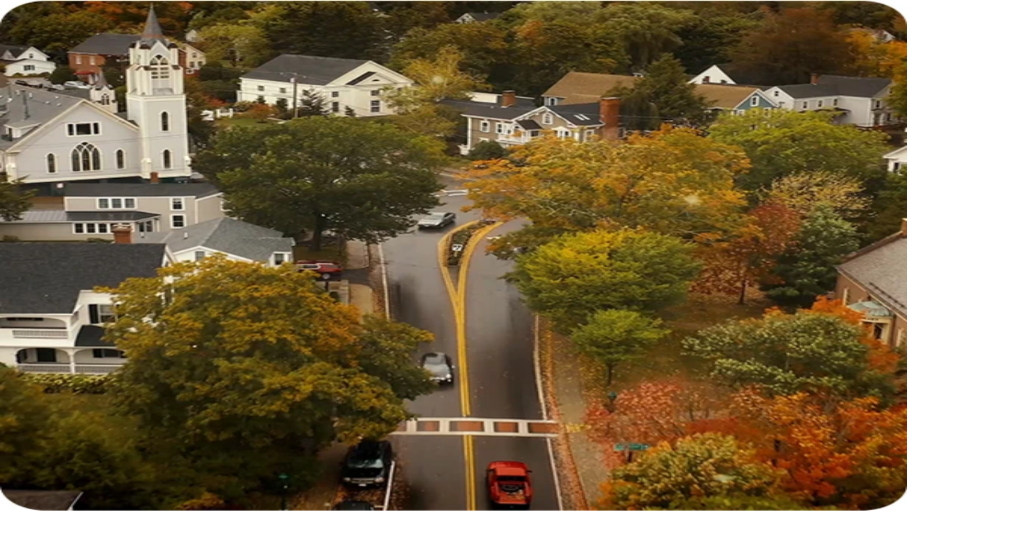

--- FILE ---
content_type: text/html; charset=utf-8
request_url: https://www.myhighstreet.com/agency-directory/michigan/mt-pleasant/119-south-franklin-street
body_size: 41786
content:
<!DOCTYPE html><html lang="en"><head><meta charSet="utf-8"/><meta name="viewport" content="width=device-width, initial-scale=1"/><link rel="stylesheet" href="/_next/static/css/8da67f1735f33509.css" data-precedence="next"/><link rel="stylesheet" href="/_next/static/css/3ff764f2e98cef16.css" data-precedence="next"/><link rel="stylesheet" href="/_next/static/css/4870d45df1baf9d7.css" data-precedence="next"/><link rel="preload" as="script" fetchPriority="low" href="/_next/static/chunks/webpack-0b9683d58dcc0960.js"/><script src="/_next/static/chunks/87c73c54-09e1ba5c70e60a51.js" async=""></script><script src="/_next/static/chunks/90018-f45cca5f9ccccd22.js" async=""></script><script src="/_next/static/chunks/main-app-75d9b01d6522c4c8.js" async=""></script><script src="/_next/static/chunks/25c8a87d-f36ae069f1e5a6be.js" async=""></script><script src="/_next/static/chunks/74578-b8d8913f29ca4cad.js" async=""></script><script src="/_next/static/chunks/93507-f9a9a8b086e2f4a7.js" async=""></script><script src="/_next/static/chunks/33791-b652e0cf216e5280.js" async=""></script><script src="/_next/static/chunks/app/agency-directory/%5B%5B...slug%5D%5D/page-624aa0329ce73df8.js" async=""></script><link rel="preload" as="image" imageSrcSet="https://azure-na-images.contentstack.com/v3/assets/blt02f82ca1f459ac46/blt0ba21f737ddbb7f5/69680bdb9ea6f07804f69d73/Agency-Profile-Hero-Square-MtPleasant-Agency.jpg?branch=production&amp;format=auto&amp;width=256&amp;quality=90 256w, https://azure-na-images.contentstack.com/v3/assets/blt02f82ca1f459ac46/blt0ba21f737ddbb7f5/69680bdb9ea6f07804f69d73/Agency-Profile-Hero-Square-MtPleasant-Agency.jpg?branch=production&amp;format=auto&amp;width=384&amp;quality=90 384w, https://azure-na-images.contentstack.com/v3/assets/blt02f82ca1f459ac46/blt0ba21f737ddbb7f5/69680bdb9ea6f07804f69d73/Agency-Profile-Hero-Square-MtPleasant-Agency.jpg?branch=production&amp;format=auto&amp;width=400&amp;quality=90 400w, https://azure-na-images.contentstack.com/v3/assets/blt02f82ca1f459ac46/blt0ba21f737ddbb7f5/69680bdb9ea6f07804f69d73/Agency-Profile-Hero-Square-MtPleasant-Agency.jpg?branch=production&amp;format=auto&amp;width=600&amp;quality=90 600w, https://azure-na-images.contentstack.com/v3/assets/blt02f82ca1f459ac46/blt0ba21f737ddbb7f5/69680bdb9ea6f07804f69d73/Agency-Profile-Hero-Square-MtPleasant-Agency.jpg?branch=production&amp;format=auto&amp;width=900&amp;quality=90 900w, https://azure-na-images.contentstack.com/v3/assets/blt02f82ca1f459ac46/blt0ba21f737ddbb7f5/69680bdb9ea6f07804f69d73/Agency-Profile-Hero-Square-MtPleasant-Agency.jpg?branch=production&amp;format=auto&amp;width=1200&amp;quality=90 1200w, https://azure-na-images.contentstack.com/v3/assets/blt02f82ca1f459ac46/blt0ba21f737ddbb7f5/69680bdb9ea6f07804f69d73/Agency-Profile-Hero-Square-MtPleasant-Agency.jpg?branch=production&amp;format=auto&amp;width=1500&amp;quality=90 1500w, https://azure-na-images.contentstack.com/v3/assets/blt02f82ca1f459ac46/blt0ba21f737ddbb7f5/69680bdb9ea6f07804f69d73/Agency-Profile-Hero-Square-MtPleasant-Agency.jpg?branch=production&amp;format=auto&amp;width=2100&amp;quality=90 2100w" imageSizes="(min-width: 1200px) 45vw, 92vw"/><meta name="next-size-adjust" content=""/><title>119 South Franklin Street, Mt. Pleasant, MI | Highstreet Insurance &amp; Financial Services</title><meta name="robots" content="index, follow"/><link rel="canonical" href="https://www.myhighstreet.com/agency-directory/michigan/mt-pleasant/119-south-franklin-street"/><meta property="og:title" content="119 South Franklin Street, Mt. Pleasant, MI | Highstreet Insurance &amp; Financial Services"/><meta name="twitter:card" content="summary"/><meta name="twitter:title" content="119 South Franklin Street, Mt. Pleasant, MI | Highstreet Insurance &amp; Financial Services"/><link rel="icon" href="/favicon.ico" type="image/x-icon" sizes="16x16"/><link rel="icon" href="/favicon.svg" type="image/svg+xml"/><script src="/_next/static/chunks/polyfills-42372ed130431b0a.js" noModule=""></script></head><body class="__className_51684b antialiased bg-soft-white"><div hidden=""><!--$--><!--/$--></div><a href="#maincontent" rel="noopener noreferrer" class="inline-flex items-center justify-between leading-button--line-height cursor-pointer transition-colors duration-250 linear theme-partner:text-true-white py-fixed-md gap-x-fixed-md border-transparent border-b-(length:--border-m) whitespace-normal hover:border-true-black theme-partner:hover:border-true-white theme-partner:active:border-lotus focus-visible:pl-fixed-lg focus-visible:border-0 focus-visible:pr-fixed-md focus-visible:outline-state-focus focus-visible:outline-(length:--border-m) focus-visible:rounded-round white:text-true-white white:hover:border-true-white white:active:border-lotus yellow bg-background-primary text-text-header font-semibold absolute -top-full left-px p-fixed-sm z-100 no-underline focus:top-fixed-sm focus:left-fixed-sm">Skip to main content</a><noscript><iframe src="https://www.googletagmanager.com/ns.html?id=GTM-T8BXFN5" height="0" width="0" style="display:none;visibility:hidden"></iframe></noscript><div class="fixed inset-0 w-full h-full bg-soft-white z-[10000]" style="opacity:1;pointer-events:auto"></div><header class="top-0 left-0 z-50 w-full fixed transition-transform duration-300 translate-y-0 max-h-dvh flex flex-col"><div class="absolute -z-1 w-full h-7/10 transitions-bg duration-300 bg-background-primary text-true-black"></div><div class="hidden xl:flex justify-end gap-lg max-w-(--breakpoint-4xl) lg:py-fixed-sm mx-auto px-sm lg:px-md w-full"><a href="https://www.highstreetpartners.com/" target="_blank" rel="noopener noreferrer" class="inline-flex items-center justify-between leading-button--line-height cursor-pointer transition-colors duration-250 linear bg-transparent theme-partner:text-true-white py-fixed-md gap-x-fixed-md border-transparent border-b-(length:--border-m) text-button whitespace-normal hover:border-true-black theme-partner:hover:border-true-white theme-partner:active:border-lotus focus-visible:pl-fixed-lg focus-visible:border-0 focus-visible:pr-fixed-md focus-visible:outline-state-focus focus-visible:outline-(length:--border-m) focus-visible:rounded-round white:text-true-white white:hover:border-true-white white:active:border-lotus -col-start-1">Highstreet Partners<span class="inline-flex items-center justify-center w-fixed-xl h-fixed-xl self-end"><svg xmlns="http://www.w3.org/2000/svg" width="24" height="24" viewBox="0 0 24 24" fill="none" stroke="currentColor" stroke-width="2" stroke-linecap="round" stroke-linejoin="round" class="lucide lucide-arrow-up-right" aria-hidden="true"><path d="M7 7h10v10"></path><path d="M7 17 17 7"></path></svg></span></a></div><nav class="flex flex-col bg-background-secondary rounded-none xl:rounded-loose max-w-(--breakpoint-4xl) mx-auto transition-all overflow-hidden w-full"><div class="flex items-center justify-between gap-x-lg py-sm px-sm lg:px-md max-xl:border-b max-xl:border-b-pagination-dot-inactive"><button role="link" aria-label="Home" class="cursor-pointer shrink-0 focus-visible:outline-(length:--border-m) focus-visible:outline-offset-4 focus-visible:outline-state-focus rounded-x-tight"><svg xmlns="http://www.w3.org/2000/svg" width="221" height="40" viewBox="0 0 221 40" fill="none" class="w-[11.75rem] 2xl:w-[13.75rem] fill-text-header"><path d="M26.519 8.06638C29.1517 6.40471 31.8066 4.89997 33.9962 3.82727C34.8713 3.39892 35.5637 3.09244 36.1157 2.87457C36.1046 2.87273 36.0917 2.86903 36.0806 2.86719C29.868 3.37123 11.0955 8.34517 5.9962 13.4428C4.51552 14.9236 3.40408 16.6314 2.6582 18.4537C2.82067 18.9374 3.01083 19.4138 3.23238 19.8827C4.6946 22.955 7.26641 25.2758 10.4733 26.4131C10.9072 26.5663 11.3447 26.6937 11.7842 26.8008C11.6143 24.2585 12.1368 21.6423 13.4476 19.2476C15.6594 15.2042 23.3231 10.0807 26.5153 8.06638H26.519Z" fill="#FDC404"></path><path d="M20.2146 25.9129C26.5638 22.8905 37.3957 6.00792 37.7778 3.51172C35.254 3.75728 17.8016 13.6147 14.4267 19.7832C13.1712 22.0781 12.6986 24.5947 12.9164 27.0226C15.3867 27.3844 17.9087 27.0096 20.2146 25.9129Z" fill="#FFA804"></path><path d="M19.4917 37.0797C20.5422 37.6539 21.65 38.0693 22.7854 38.3296C24.5412 37.5837 26.188 36.4999 27.6207 35.0672C32.5742 30.1136 37.4095 12.2543 38.1424 5.54297C35.4728 11.3293 26.1086 24.3402 20.6955 26.9195C18.8068 27.8186 16.7833 28.2728 14.7506 28.2728C14.1912 28.2728 13.6318 28.2267 13.0742 28.1565C13.7352 31.8159 15.9802 35.1595 19.4899 37.0797H19.4917Z" fill="#FDC404"></path><path d="M40.1689 15.4909C40.1486 12.378 39.9861 9.32974 39.7073 6.90738C39.4249 4.45734 39.1202 3.40495 38.8636 2.92122V2.91752C38.8341 2.85475 38.7953 2.77905 38.7178 2.69412C38.6144 2.56857 38.5239 2.51503 38.4501 2.47441C38.4242 2.45964 38.3928 2.44487 38.3596 2.42825C37.8556 2.15131 36.8087 1.8042 34.5102 1.40909C32.1082 0.995521 29.0749 0.659493 25.9676 0.463784C22.1995 0.225611 12.9886 -0.110416 8.82718 1.87251C5.48365 3.46587 2.96169 6.26302 1.72287 9.74885C0.485886 13.2365 0.679741 16.9974 2.26935 20.3374C3.86081 23.6792 6.65601 26.2013 10.1436 27.4383C10.7399 27.6488 11.3436 27.8075 11.951 27.9349C12.5769 32.067 15.0527 35.8722 18.9926 38.0287C21.0603 39.1605 23.3294 39.7365 25.6242 39.7365C26.9314 39.7365 28.2459 39.55 29.5346 39.1715C33.0867 38.1321 36.0204 35.7725 37.7965 32.5249C40.0083 28.4796 40.1929 19.2647 40.1689 15.489V15.4909ZM14.4674 19.7595C17.8424 13.591 35.2948 3.73359 37.8186 3.48803C37.4365 5.98423 26.6064 22.8668 20.2554 25.8892C17.9513 26.9859 15.4275 27.3607 12.9572 26.9989C12.7394 24.571 13.2101 22.0545 14.4674 19.7595ZM10.5165 26.3914C7.30958 25.2523 4.73777 22.9333 3.27555 19.8611C1.81333 16.787 1.63425 13.3288 2.77153 10.1218C3.91066 6.91477 6.22953 4.34287 9.30167 2.87875C11.6335 1.76912 15.793 1.36847 20.2369 1.36847C26.3683 1.36847 33.0313 2.13284 36.157 2.8529C35.6032 3.07077 34.9127 3.37725 34.0375 3.80559C31.8479 4.87645 29.193 6.38303 26.5603 8.04471C23.3681 10.059 15.7044 15.1825 13.4926 19.2259C12.1818 21.6206 11.6593 24.2368 11.8292 26.7792C11.3879 26.6739 10.9504 26.5465 10.5183 26.3914H10.5165ZM36.8217 31.9931C35.1878 34.9786 32.4886 37.1498 29.2226 38.1062C25.9566 39.0626 22.5133 38.6878 19.528 37.0557C16.0183 35.1355 13.7733 31.7919 13.1123 28.1325C13.6699 28.2008 14.2293 28.2488 14.7887 28.2488C16.8214 28.2488 18.8449 27.7965 20.7336 26.8955C26.2686 24.259 35.9355 10.7145 38.354 5.13678C39.2956 10.5409 39.7812 26.589 36.8217 31.995V31.9931Z" fill="black"></path><path d="M11.9556 27.9307C11.3482 27.8033 10.7426 27.6445 10.1481 27.434C6.6606 26.197 3.8654 23.675 2.27394 20.3332C2.22964 20.239 2.18902 20.143 2.14655 20.0488C0.686181 25.2056 1.98224 30.9789 6.04211 35.0371C10.102 39.0971 15.877 40.3933 21.0336 38.931C20.3394 38.6836 19.6563 38.3863 18.9972 38.0244C15.0573 35.868 12.5833 32.0627 11.9556 27.9307Z" fill="#FFDD00"></path><path d="M5.98739 13.4612C11.0867 8.36173 29.8592 3.38779 36.0718 2.8856C36.0773 2.8856 36.0829 2.88744 36.0884 2.88929C36.1069 2.8819 36.129 2.87267 36.1475 2.86529C33.0218 2.14523 26.3588 1.38086 20.2274 1.38086C15.7835 1.38086 11.6239 1.78151 9.29215 2.89114C6.21816 4.35341 3.89929 6.92531 2.76201 10.1342C1.80197 12.8409 1.78166 15.7266 2.67893 18.4075C3.42481 16.6092 4.52517 14.9235 5.98739 13.4612Z" fill="#FFDD00"></path><path d="M38.3496 5.14442C38.2813 5.30321 38.2056 5.46937 38.1244 5.63923C37.3619 12.4133 32.5451 30.1452 27.6119 35.0786C26.194 36.4965 24.5675 37.5711 22.832 38.3151C24.9201 38.7896 27.1061 38.7324 29.22 38.1139C32.486 37.1575 35.1852 34.9881 36.8191 32.0008C39.7768 26.5948 39.2912 10.5467 38.3515 5.14258L38.3496 5.14442Z" fill="#FFDD00"></path><path d="M62.7584 12.1635H53.4109V22.6376H50.1523V2.76953H53.4109V9.50485H62.7584V2.76953H66.0171V22.6376H62.7584V12.1635Z" fill="inherit"></path><path d="M73.6824 2.76953H70.4238V22.6376H73.6824V2.76953Z" fill="inherit"></path><path d="M112.895 12.1635H103.55V22.6376H100.289V2.76953H103.55V9.50485H112.895V2.76953H116.156V22.6376H112.895V12.1635Z" fill="inherit"></path><path d="M127.108 22.8397C123.135 22.8397 120.076 20.6666 120.076 17.1513H123.564C123.708 18.7797 124.851 20.0961 127.108 20.0961C129.366 20.0961 130.681 18.8665 130.681 17.1808C130.681 12.3786 120.133 15.4951 120.133 8.17639C120.133 4.68873 122.906 2.51562 126.966 2.51562C130.768 2.51562 133.456 4.51702 133.74 7.91791H130.138C130.024 6.5738 128.851 5.34601 126.793 5.28877C124.906 5.23154 123.447 6.14546 123.447 8.06192C123.447 12.5503 133.967 9.7476 133.967 17.0091C133.967 19.9817 131.538 22.8416 127.107 22.8416" fill="inherit"></path><path d="M135.572 2.76953H149.436V5.42821H144.148V22.6376H140.889V5.42821H135.572V2.76953Z" fill="inherit"></path><path d="M159.693 2.76953C164.41 2.76953 166.725 5.48544 166.725 8.71463C166.725 11.0594 165.468 13.5741 162.122 14.4031L167.039 22.6358H163.151L158.578 14.6893H156.091V22.6358H152.832V2.76953H159.693ZM159.693 5.42821H156.091V12.0897H159.693C162.237 12.0897 163.38 10.6883 163.38 8.71648C163.38 6.74462 162.237 5.42821 159.693 5.42821Z" fill="inherit"></path><path d="M181.988 5.40477H174.27V9.45187H181.131V12.1105H174.27V19.9832H181.988V22.6419H171.012V2.74609H181.988V5.40477Z" fill="inherit"></path><path d="M197.085 5.40672H189.368V9.45382H196.229V12.1125H189.368V19.9851H197.085V22.6438H186.109V2.74805H197.085V5.40672Z" fill="inherit"></path><path d="M200.172 2.76953V5.42821H205.489V22.6376H208.746V5.42821H214.035V2.76953H200.172Z" fill="inherit"></path><path d="M97.1309 10.9251H86.0535V13.6226H93.8852C93.4476 17.0216 90.658 19.6526 87.1372 19.6526C83.2989 19.6526 80.1769 16.5305 80.1769 12.692C80.1769 8.85357 83.2989 5.73147 87.1372 5.73147C89.5096 5.73147 91.6051 6.92603 92.8624 8.7428H96.4127C94.8729 5.14066 91.2968 2.60938 87.139 2.60938C81.58 2.60938 77.0586 7.13282 77.0586 12.692C77.0586 18.2513 81.58 22.7747 87.139 22.7747C92.3842 22.7747 96.673 18.7479 97.1364 13.6244C97.1364 13.6244 97.1309 14.1709 97.1327 13.6244C97.1364 13.0779 97.1327 10.927 97.1327 10.927" fill="inherit"></path><path d="M51.325 31.6133V39.5228H50.293V31.6133H51.325Z" fill="inherit"></path><path d="M57.9565 33.8743C58.4255 34.3322 58.6599 34.9932 58.6599 35.8554V39.5203H57.639V36.0013C57.639 35.3809 57.4839 34.9064 57.1737 34.5778C56.8636 34.2491 56.4389 34.0848 55.9035 34.0848C55.3681 34.0848 54.925 34.2547 54.6038 34.5944C54.2825 34.9341 54.1219 35.4308 54.1219 36.0807V39.5185H53.0898V33.3001H54.1219V34.1864C54.3268 33.8688 54.6038 33.6232 54.9564 33.4478C55.309 33.2743 55.6949 33.1875 56.1195 33.1875C56.8765 33.1875 57.4894 33.4164 57.9584 33.8743H57.9565Z" fill="inherit"></path><path d="M61.2649 39.3768C60.8864 39.2144 60.5873 38.9873 60.3676 38.6956C60.1479 38.4038 60.0279 38.0697 60.0039 37.6912H61.071C61.1006 38.0013 61.2464 38.2543 61.5086 38.4518C61.7689 38.6476 62.1123 38.7473 62.5351 38.7473C62.9283 38.7473 63.2385 38.6605 63.4656 38.4869C63.6927 38.3134 63.8053 38.0937 63.8053 37.8278C63.8053 37.5619 63.6835 37.3533 63.4416 37.2204C63.1997 37.0874 62.825 36.9582 62.3191 36.8289C61.8575 36.7071 61.4809 36.5852 61.1892 36.4597C60.8975 36.3341 60.6482 36.1495 60.4396 35.9039C60.231 35.6584 60.1276 35.3353 60.1276 34.9328C60.1276 34.6152 60.2218 34.3235 60.4119 34.0595C60.6021 33.7955 60.8698 33.585 61.2169 33.4299C61.564 33.2748 61.9628 33.1973 62.4077 33.1973C63.0964 33.1973 63.6521 33.3708 64.0767 33.7198C64.4995 34.0669 64.7266 34.5451 64.758 35.1488H63.7259C63.7038 34.8239 63.5727 34.5635 63.3345 34.366C63.0963 34.1703 62.777 34.0706 62.3763 34.0706C62.0052 34.0706 61.7098 34.15 61.492 34.3087C61.2723 34.4675 61.1633 34.6762 61.1633 34.9328C61.1633 35.1377 61.2298 35.3057 61.3627 35.4387C61.4957 35.5716 61.6618 35.6769 61.8612 35.7562C62.0625 35.8356 62.3394 35.9243 62.6957 36.0221C63.1425 36.1421 63.5044 36.2621 63.785 36.3784C64.0656 36.4966 64.3056 36.672 64.505 36.9065C64.7063 37.141 64.8097 37.4475 64.817 37.826C64.817 38.1657 64.7229 38.4722 64.5327 38.7454C64.3444 39.0187 64.0767 39.231 63.7333 39.3861C63.3899 39.5412 62.993 39.6187 62.548 39.6187C62.0717 39.6187 61.6434 39.5375 61.2649 39.375V39.3768Z" fill="inherit"></path><path d="M71.7829 33.2909V39.5093H70.7508V38.5898C70.5533 38.9074 70.28 39.1548 69.9274 39.3339C69.5748 39.513 69.1889 39.5997 68.7643 39.5997C68.2806 39.5997 67.8449 39.5 67.459 39.2988C67.0731 39.0975 66.7685 38.7984 66.5451 38.3959C66.3217 37.9953 66.2109 37.5079 66.2109 36.9318V33.2891H67.2319V36.7952C67.2319 37.4082 67.387 37.879 67.6972 38.2076C68.0073 38.5363 68.432 38.7006 68.9674 38.7006C69.5028 38.7006 69.9551 38.5307 70.2727 38.191C70.5902 37.8513 70.749 37.3546 70.749 36.7047V33.2891H71.781L71.7829 33.2909Z" fill="inherit"></path><path d="M75.3445 33.4829C75.6805 33.2854 76.0922 33.1875 76.5759 33.1875V34.2547H76.3027C75.1451 34.2547 74.5672 34.8824 74.5672 36.1397V39.5222H73.5352V33.3038H74.5672V34.3137C74.7481 33.9574 75.0085 33.6823 75.3445 33.4848V33.4829Z" fill="inherit"></path><path d="M77.7688 34.7131C78.0254 34.233 78.3799 33.8601 78.8304 33.5942C79.2808 33.3302 79.7812 33.1973 80.3351 33.1973C80.8889 33.1973 81.3523 33.3154 81.753 33.5499C82.1536 33.7844 82.4527 34.0798 82.6502 34.4361V33.3007H83.6934V39.519H82.6502V38.3614C82.4453 38.7251 82.1407 39.026 81.7363 39.2642C81.332 39.5024 80.8612 39.6224 80.324 39.6224C79.7867 39.6224 79.2716 39.4858 78.8267 39.2144C78.3799 38.943 78.0291 38.5608 77.7706 38.0678C77.514 37.5767 77.3848 37.0173 77.3848 36.3877C77.3848 35.7581 77.514 35.195 77.7706 34.7131H77.7688ZM82.3641 35.1728C82.1757 34.8257 81.9191 34.558 81.5979 34.3734C81.2766 34.1887 80.9222 34.0946 80.5363 34.0946C80.1504 34.0946 79.7978 34.185 79.4802 34.366C79.1627 34.5469 78.9098 34.8128 78.7196 35.1599C78.5313 35.5088 78.4353 35.9169 78.4353 36.3858C78.4353 36.8548 78.5294 37.2758 78.7196 37.6284C78.9098 37.981 79.1627 38.2488 79.4802 38.4334C79.7978 38.6199 80.1504 38.7122 80.5363 38.7122C80.9222 38.7122 81.2748 38.6199 81.5979 38.4334C81.9191 38.2488 82.1739 37.9792 82.3641 37.6284C82.5524 37.2758 82.6484 36.8659 82.6484 36.3969C82.6484 35.9279 82.5542 35.5199 82.3641 35.171V35.1728Z" fill="inherit"></path><path d="M90.306 33.8743C90.775 34.3322 91.0094 34.9932 91.0094 35.8554V39.5203H89.9885V36.0013C89.9885 35.3809 89.8334 34.9064 89.5232 34.5778C89.2131 34.2491 88.7884 34.0848 88.2512 34.0848C87.7139 34.0848 87.2727 34.2547 86.9514 34.5944C86.6302 34.9341 86.4695 35.4308 86.4695 36.0807V39.5185H85.4375V33.3001H86.4695V34.1864C86.6745 33.8688 86.9514 33.6232 87.304 33.4478C87.6567 33.2743 88.0425 33.1875 88.4672 33.1875C89.2241 33.1875 89.8371 33.4164 90.306 33.8743Z" fill="inherit"></path><path d="M92.7062 34.7131C92.9628 34.233 93.321 33.8601 93.7788 33.5942C94.2367 33.3302 94.761 33.1973 95.35 33.1973C96.1143 33.1973 96.7439 33.3837 97.2387 33.753C97.7335 34.1241 98.0621 34.6392 98.2209 35.2965H97.1094C97.0042 34.918 96.7974 34.6189 96.491 34.3992C96.1845 34.1795 95.8042 34.0706 95.35 34.0706C94.7592 34.0706 94.2829 34.2737 93.921 34.678C93.5573 35.0823 93.3764 35.6565 93.3764 36.3969C93.3764 37.1373 93.5573 37.7244 93.921 38.1324C94.2847 38.5405 94.761 38.7454 95.35 38.7454C95.8042 38.7454 96.1826 38.6402 96.4854 38.4278C96.7882 38.2155 96.9968 37.9127 97.1094 37.5195H98.2209C98.0547 38.1546 97.7224 38.6642 97.2221 39.0464C96.7217 39.4285 96.0977 39.6206 95.35 39.6206C94.7592 39.6206 94.2367 39.4876 93.7788 39.2236C93.321 38.9596 92.9646 38.5848 92.7062 38.101C92.4495 37.6173 92.3203 37.0487 92.3203 36.3988C92.3203 35.7489 92.4495 35.195 92.7062 34.7131Z" fill="inherit"></path><path d="M105.225 36.7939H100.255C100.292 37.4068 100.503 37.885 100.885 38.2303C101.267 38.5755 101.73 38.7473 102.275 38.7473C102.722 38.7473 103.093 38.6439 103.394 38.4352C103.693 38.2266 103.902 37.9497 104.023 37.6007H105.135C104.969 38.1989 104.636 38.6845 104.136 39.0593C103.636 39.4341 103.015 39.6206 102.275 39.6206C101.684 39.6206 101.156 39.4876 100.691 39.2236C100.226 38.9596 99.8602 38.5829 99.5962 38.0937C99.3322 37.6044 99.1992 37.0394 99.1992 36.3969C99.1992 35.7544 99.3285 35.1894 99.5851 34.7057C99.8417 34.222 100.204 33.849 100.669 33.5887C101.134 33.3284 101.669 33.1973 102.275 33.1973C102.881 33.1973 103.386 33.3265 103.841 33.5831C104.295 33.8398 104.644 34.1943 104.891 34.6448C105.137 35.0953 105.26 35.603 105.26 36.1717C105.26 36.3674 105.249 36.576 105.227 36.7957L105.225 36.7939ZM103.931 34.9402C103.758 34.6558 103.521 34.4398 103.222 34.294C102.923 34.1481 102.593 34.0724 102.229 34.0724C101.706 34.0724 101.263 34.2386 100.896 34.5709C100.529 34.9033 100.318 35.3648 100.266 35.9556H104.193C104.193 35.5624 104.107 35.2245 103.933 34.9402H103.931Z" fill="inherit"></path><path d="M115.73 39.5176L114.698 38.4744C114.312 38.8751 113.9 39.1723 113.461 39.3643C113.021 39.5582 112.526 39.6542 111.974 39.6542C111.422 39.6542 110.948 39.5563 110.527 39.3588C110.108 39.1612 109.781 38.8824 109.55 38.5187C109.32 38.155 109.205 37.7322 109.205 37.2485C109.205 36.6964 109.362 36.2108 109.676 35.7899C109.99 35.3689 110.453 35.0384 111.066 34.7966C110.824 34.5085 110.651 34.2445 110.544 34.0027C110.438 33.7608 110.385 33.4968 110.385 33.2087C110.385 32.8764 110.47 32.5755 110.64 32.3059C110.809 32.0363 111.053 31.8277 111.371 31.6763C111.688 31.5249 112.056 31.4492 112.471 31.4492C112.886 31.4492 113.235 31.5286 113.538 31.6874C113.841 31.8462 114.068 32.0677 114.219 32.3521C114.371 32.6364 114.439 32.9521 114.424 33.2992H113.392C113.4 32.989 113.313 32.7453 113.132 32.5681C112.951 32.3908 112.717 32.3022 112.429 32.3022C112.126 32.3022 111.882 32.3871 111.697 32.557C111.513 32.7269 111.421 32.9447 111.421 33.2087C111.421 33.4358 111.483 33.6556 111.607 33.8679C111.731 34.0802 111.941 34.3405 112.237 34.6507L114.596 37.0214L114.801 36.7038L115.573 35.4095H116.684L115.754 37.0214C115.624 37.2485 115.475 37.4866 115.3 37.7359L117.081 39.5176H115.73ZM113.08 38.5298C113.409 38.371 113.721 38.1255 114.016 37.7931L111.69 35.4557C110.723 35.8268 110.237 36.4121 110.237 37.2152C110.237 37.662 110.398 38.0331 110.719 38.3267C111.04 38.6221 111.457 38.7698 111.973 38.7698C112.381 38.7698 112.75 38.6904 113.078 38.5316L113.08 38.5298Z" fill="inherit"></path><path d="M125.542 31.6133V32.4534H122.102V35.1194H124.894V35.9595H122.102V39.5228H121.07V31.6133H125.542Z" fill="inherit"></path><path d="M126.826 32.0848C126.689 31.9481 126.621 31.782 126.621 31.5863C126.621 31.3905 126.689 31.2225 126.826 31.0878C126.963 30.9511 127.129 30.8828 127.325 30.8828C127.52 30.8828 127.673 30.9511 127.806 31.0878C127.939 31.2244 128.006 31.3905 128.006 31.5863C128.006 31.782 127.939 31.95 127.806 32.0848C127.673 32.2214 127.513 32.2897 127.325 32.2897C127.136 32.2897 126.961 32.2214 126.826 32.0848ZM127.823 33.2978V39.5161H126.791V33.2978H127.823Z" fill="inherit"></path><path d="M134.447 33.8743C134.916 34.3322 135.15 34.9932 135.15 35.8554V39.5203H134.129V36.0013C134.129 35.3809 133.974 34.9064 133.664 34.5778C133.354 34.2491 132.929 34.0848 132.394 34.0848C131.858 34.0848 131.415 34.2547 131.094 34.5944C130.773 34.9341 130.612 35.4308 130.612 36.0807V39.5185H129.58V33.3001H130.612V34.1864C130.817 33.8688 131.094 33.6232 131.447 33.4478C131.799 33.2743 132.185 33.1875 132.61 33.1875C133.367 33.1875 133.98 33.4164 134.449 33.8743H134.447Z" fill="inherit"></path><path d="M136.849 34.7131C137.105 34.233 137.46 33.8601 137.91 33.5942C138.361 33.3302 138.861 33.1973 139.415 33.1973C139.969 33.1973 140.432 33.3154 140.833 33.5499C141.234 33.7844 141.533 34.0798 141.73 34.4361V33.3007H142.773V39.519H141.73V38.3614C141.525 38.7251 141.221 39.026 140.816 39.2642C140.412 39.5024 139.941 39.6224 139.404 39.6224C138.867 39.6224 138.354 39.4858 137.907 39.2144C137.46 38.943 137.109 38.5608 136.851 38.0678C136.594 37.5767 136.465 37.0173 136.465 36.3877C136.465 35.7581 136.594 35.195 136.851 34.7131H136.849ZM141.444 35.1728C141.256 34.8257 140.999 34.558 140.678 34.3734C140.357 34.1887 140.002 34.0946 139.616 34.0946C139.23 34.0946 138.878 34.185 138.56 34.366C138.243 34.5469 137.99 34.8128 137.8 35.1599C137.61 35.5088 137.515 35.9169 137.515 36.3858C137.515 36.8548 137.61 37.2758 137.8 37.6284C137.988 37.981 138.241 38.2488 138.56 38.4334C138.878 38.6199 139.23 38.7122 139.616 38.7122C140.002 38.7122 140.355 38.6199 140.678 38.4334C140.999 38.2488 141.254 37.9792 141.444 37.6284C141.632 37.2758 141.728 36.8659 141.728 36.3969C141.728 35.9279 141.634 35.5199 141.444 35.171V35.1728Z" fill="inherit"></path><path d="M149.384 33.8743C149.853 34.3322 150.088 34.9932 150.088 35.8554V39.5203H149.067V36.0013C149.067 35.3809 148.912 34.9064 148.601 34.5778C148.291 34.2491 147.867 34.0848 147.329 34.0848C146.792 34.0848 146.351 34.2547 146.03 34.5944C145.708 34.9341 145.548 35.4308 145.548 36.0807V39.5185H144.516V33.3001H145.548V34.1864C145.753 33.8688 146.03 33.6232 146.382 33.4478C146.735 33.2743 147.121 33.1875 147.545 33.1875C148.302 33.1875 148.913 33.4164 149.384 33.8743Z" fill="inherit"></path><path d="M151.78 34.7131C152.037 34.233 152.395 33.8601 152.853 33.5942C153.311 33.3302 153.835 33.1973 154.424 33.1973C155.189 33.1973 155.818 33.3837 156.313 33.753C156.808 34.1241 157.136 34.6392 157.295 35.2965H156.184C156.078 34.918 155.872 34.6189 155.565 34.3992C155.259 34.1795 154.878 34.0706 154.424 34.0706C153.833 34.0706 153.357 34.2737 152.995 34.678C152.632 35.0823 152.451 35.6565 152.451 36.3969C152.451 37.1373 152.632 37.7244 152.995 38.1324C153.359 38.5405 153.835 38.7454 154.424 38.7454C154.878 38.7454 155.257 38.6402 155.56 38.4278C155.862 38.2155 156.069 37.9127 156.184 37.5195H157.295C157.129 38.1546 156.797 38.6642 156.296 39.0464C155.798 39.4285 155.174 39.6206 154.424 39.6206C153.833 39.6206 153.311 39.4876 152.853 39.2236C152.395 38.9596 152.037 38.5848 151.78 38.101C151.524 37.6173 151.395 37.0487 151.395 36.3988C151.395 35.7489 151.524 35.195 151.78 34.7131Z" fill="inherit"></path><path d="M158.703 32.0848C158.566 31.9481 158.498 31.782 158.498 31.5863C158.498 31.3905 158.566 31.2225 158.703 31.0878C158.84 30.9511 159.006 30.8828 159.203 30.8828C159.401 30.8828 159.552 30.9511 159.685 31.0878C159.818 31.2244 159.885 31.3905 159.885 31.5863C159.885 31.782 159.818 31.95 159.685 32.0848C159.552 32.2214 159.392 32.2897 159.203 32.2897C159.015 32.2897 158.84 32.2214 158.703 32.0848ZM159.702 33.2978V39.5161H158.67V33.2978H159.702Z" fill="inherit"></path><path d="M161.456 34.7131C161.713 34.233 162.067 33.8601 162.518 33.5942C162.968 33.3302 163.469 33.1973 164.021 33.1973C164.573 33.1973 165.038 33.3154 165.44 33.5499C165.841 33.7844 166.14 34.0798 166.336 34.4361V33.3007H167.379V39.519H166.336V38.3614C166.131 38.7251 165.826 39.026 165.422 39.2642C165.018 39.5024 164.547 39.6224 164.01 39.6224C163.472 39.6224 162.957 39.4858 162.512 39.2144C162.065 38.943 161.715 38.5608 161.456 38.0678C161.2 37.5767 161.07 37.0173 161.07 36.3877C161.07 35.7581 161.2 35.195 161.456 34.7131ZM166.051 35.1728C165.863 34.8257 165.607 34.558 165.285 34.3734C164.964 34.1887 164.61 34.0946 164.224 34.0946C163.838 34.0946 163.485 34.185 163.168 34.366C162.85 34.5469 162.597 34.8128 162.407 35.1599C162.219 35.5088 162.123 35.9169 162.123 36.3858C162.123 36.8548 162.217 37.2758 162.407 37.6284C162.597 37.981 162.85 38.2488 163.168 38.4334C163.485 38.6199 163.836 38.7122 164.224 38.7122C164.611 38.7122 164.962 38.6199 165.285 38.4334C165.607 38.2488 165.861 37.9792 166.051 37.6284C166.242 37.2776 166.336 36.8659 166.336 36.3969C166.336 35.9279 166.242 35.5199 166.051 35.171V35.1728Z" fill="inherit"></path><path d="M170.165 31.1191V39.5161H169.133V31.1191H170.165Z" fill="inherit"></path><path d="M176.057 39.3232C175.644 39.1386 175.321 38.8801 175.086 38.5515C174.852 38.2228 174.73 37.8425 174.723 37.4104H175.823C175.86 37.7816 176.015 38.0936 176.283 38.3465C176.55 38.5995 176.942 38.7269 177.457 38.7269C177.972 38.7269 178.336 38.6032 178.62 38.3576C178.904 38.112 179.045 37.7963 179.045 37.4104C179.045 37.1077 178.962 36.8621 178.795 36.6719C178.629 36.4836 178.421 36.3396 178.171 36.2399C177.922 36.142 177.584 36.0368 177.162 35.9223C176.639 35.7857 176.222 35.6491 175.908 35.5143C175.594 35.3777 175.325 35.1653 175.103 34.8736C174.88 34.5819 174.769 34.1905 174.769 33.6994C174.769 33.2692 174.878 32.887 175.097 32.5528C175.317 32.2205 175.625 31.962 176.022 31.7811C176.419 31.6001 176.875 31.5078 177.39 31.5078C178.133 31.5078 178.738 31.6943 179.211 32.0635C179.683 32.4347 179.949 32.9258 180.01 33.5387H178.875C178.836 33.236 178.677 32.9701 178.399 32.7393C178.118 32.5085 177.747 32.3922 177.287 32.3922C176.855 32.3922 176.504 32.503 176.231 32.7264C175.96 32.9498 175.823 33.2618 175.823 33.6624C175.823 33.9505 175.904 34.185 176.067 34.3659C176.229 34.5468 176.43 34.6853 176.669 34.7795C176.907 34.8736 177.243 34.9826 177.673 35.1026C178.195 35.2466 178.615 35.3887 178.932 35.5272C179.25 35.6657 179.523 35.8836 179.75 36.1734C179.977 36.4651 180.09 36.8602 180.09 37.3588C180.09 37.7446 179.988 38.1083 179.783 38.4481C179.578 38.7878 179.275 39.0647 178.875 39.2771C178.474 39.4894 178.002 39.5946 177.455 39.5946C176.909 39.5946 176.465 39.5023 176.054 39.3158L176.057 39.3232Z" fill="inherit"></path><path d="M187.255 36.7939H182.284C182.321 37.4068 182.532 37.885 182.914 38.2303C183.296 38.5755 183.76 38.7473 184.304 38.7473C184.751 38.7473 185.124 38.6439 185.421 38.4352C185.72 38.2266 185.931 37.9497 186.051 37.6007H187.162C186.996 38.1989 186.662 38.6845 186.163 39.0593C185.663 39.4341 185.045 39.6206 184.302 39.6206C183.712 39.6206 183.185 39.4876 182.718 39.2236C182.253 38.9596 181.888 38.5829 181.624 38.0937C181.358 37.6062 181.227 37.0394 181.227 36.3969C181.227 35.7544 181.356 35.1894 181.612 34.7057C181.869 34.222 182.231 33.849 182.696 33.5887C183.161 33.3284 183.697 33.1973 184.302 33.1973C184.908 33.1973 185.414 33.3265 185.868 33.5831C186.322 33.8398 186.671 34.1943 186.919 34.6448C187.164 35.0953 187.288 35.603 187.288 36.1717C187.288 36.3674 187.277 36.576 187.253 36.7957L187.255 36.7939ZM185.96 34.9402C185.787 34.6558 185.55 34.4398 185.251 34.294C184.952 34.1463 184.622 34.0724 184.258 34.0724C183.736 34.0724 183.293 34.2386 182.925 34.5709C182.558 34.9033 182.349 35.3648 182.296 35.9556H186.222C186.222 35.5624 186.136 35.2245 185.962 34.9402H185.96Z" fill="inherit"></path><path d="M190.456 33.4829C190.792 33.2854 191.202 33.1875 191.687 33.1875V34.2547H191.416C190.258 34.2547 189.68 34.8824 189.68 36.1397V39.5222H188.648V33.3038H189.68V34.3137C189.861 33.9574 190.12 33.6823 190.458 33.4848L190.456 33.4829Z" fill="inherit"></path><path d="M195.195 38.5684L197.124 33.3027H198.224L195.785 39.5211H194.583L192.145 33.3027H193.256L195.195 38.5684Z" fill="inherit"></path><path d="M199.285 32.0848C199.148 31.9481 199.08 31.782 199.08 31.5863C199.08 31.3905 199.148 31.2225 199.285 31.0878C199.422 30.953 199.588 30.8828 199.785 30.8828C199.983 30.8828 200.134 30.9511 200.267 31.0878C200.4 31.2244 200.467 31.3905 200.467 31.5863C200.467 31.782 200.4 31.95 200.267 32.0848C200.134 32.2214 199.974 32.2897 199.785 32.2897C199.597 32.2897 199.422 32.2214 199.285 32.0848ZM200.284 33.2978V39.5161H199.252V33.2978H200.284Z" fill="inherit"></path><path d="M202.038 34.7131C202.295 34.233 202.653 33.8601 203.111 33.5942C203.569 33.3302 204.093 33.1973 204.682 33.1973C205.446 33.1973 206.076 33.3837 206.571 33.753C207.066 34.1241 207.394 34.6392 207.553 35.2965H206.441C206.336 34.918 206.129 34.6189 205.823 34.3992C205.517 34.1795 205.136 34.0706 204.682 34.0706C204.091 34.0706 203.615 34.2737 203.253 34.678C202.889 35.0823 202.708 35.6565 202.708 36.3969C202.708 37.1373 202.889 37.7244 203.253 38.1324C203.617 38.5405 204.093 38.7454 204.682 38.7454C205.136 38.7454 205.515 38.6402 205.817 38.4278C206.12 38.2155 206.327 37.9127 206.441 37.5195H207.553C207.387 38.1546 207.053 38.6642 206.554 39.0464C206.056 39.4285 205.432 39.6206 204.682 39.6206C204.091 39.6206 203.569 39.4876 203.111 39.2236C202.653 38.9596 202.295 38.5848 202.038 38.101C201.782 37.6173 201.652 37.0487 201.652 36.3988C201.652 35.7489 201.782 35.195 202.038 34.7131Z" fill="inherit"></path><path d="M214.569 36.7939H209.599C209.638 37.4068 209.846 37.885 210.229 38.2303C210.611 38.5755 211.074 38.7473 211.619 38.7473C212.066 38.7473 212.437 38.6439 212.736 38.4352C213.035 38.2266 213.243 37.9497 213.365 37.6007H214.477C214.311 38.1989 213.976 38.6845 213.478 39.0593C212.979 39.4341 212.359 39.6206 211.617 39.6206C211.026 39.6206 210.5 39.4876 210.035 39.2236C209.569 38.9596 209.204 38.5829 208.94 38.0937C208.676 37.6062 208.543 37.0394 208.543 36.3969C208.543 35.7544 208.672 35.1894 208.929 34.7057C209.185 34.222 209.547 33.849 210.013 33.5887C210.478 33.3284 211.013 33.1973 211.619 33.1973C212.224 33.1973 212.73 33.3265 213.184 33.5831C213.639 33.8398 213.988 34.1943 214.233 34.6448C214.479 35.0953 214.602 35.603 214.602 36.1717C214.602 36.3674 214.591 36.576 214.569 36.7957V36.7939ZM213.275 34.9402C213.101 34.6558 212.865 34.4398 212.566 34.294C212.267 34.1463 211.936 34.0724 211.573 34.0724C211.05 34.0724 210.605 34.2386 210.24 34.5709C209.872 34.9033 209.662 35.3648 209.61 35.9556H213.537C213.537 35.5624 213.45 35.2245 213.275 34.9402Z" fill="inherit"></path><path d="M216.886 39.3768C216.507 39.2144 216.208 38.9873 215.989 38.6956C215.769 38.4038 215.649 38.0697 215.625 37.6912H216.692C216.722 38.0013 216.868 38.2543 217.13 38.4518C217.392 38.6476 217.733 38.7473 218.156 38.7473C218.549 38.7473 218.86 38.6605 219.087 38.4869C219.314 38.3134 219.428 38.0937 219.428 37.8278C219.428 37.5619 219.306 37.3533 219.065 37.2204C218.823 37.0874 218.448 36.9582 217.942 36.8289C217.48 36.7071 217.104 36.5852 216.812 36.4597C216.52 36.3341 216.271 36.1495 216.063 35.9039C215.854 35.6584 215.751 35.3353 215.751 34.9328C215.751 34.6152 215.845 34.3235 216.035 34.0595C216.225 33.7955 216.493 33.585 216.84 33.4299C217.189 33.2748 217.586 33.1973 218.031 33.1973C218.719 33.1973 219.275 33.3708 219.7 33.7198C220.122 34.0669 220.35 34.5451 220.381 35.1488H219.349C219.327 34.8239 219.196 34.5635 218.957 34.366C218.719 34.1703 218.4 34.0706 217.999 34.0706C217.628 34.0706 217.333 34.15 217.113 34.3087C216.893 34.4675 216.784 34.6762 216.784 34.9328C216.784 35.1377 216.851 35.3057 216.984 35.4387C217.117 35.5716 217.283 35.6769 217.482 35.7562C217.684 35.8356 217.96 35.9243 218.317 36.0221C218.764 36.1421 219.127 36.2621 219.406 36.3784C219.685 36.4966 219.927 36.672 220.126 36.9065C220.327 37.141 220.431 37.4475 220.438 37.826C220.438 38.1657 220.344 38.4722 220.154 38.7454C219.965 39.0187 219.698 39.231 219.354 39.3861C219.009 39.5412 218.614 39.6187 218.169 39.6187C217.693 39.6187 217.264 39.5375 216.886 39.375V39.3768Z" fill="inherit"></path></svg></button><ul class="hidden xl:flex gap-nav-menu-items flex-1 items-center"><li class="relative text-text-header"><button class="justify-between leading-button--line-height cursor-pointer transition-colors duration-250 linear bg-transparent theme-partner:text-true-white py-fixed-md gap-x-fixed-md border-transparent border-b-(length:--border-m) whitespace-normal hover:border-true-black theme-partner:hover:border-true-white theme-partner:active:border-lotus focus-visible:pl-fixed-lg focus-visible:border-0 focus-visible:pr-fixed-md focus-visible:outline-state-focus focus-visible:outline-(length:--border-m) focus-visible:rounded-round white:text-true-white white:hover:border-true-white white:active:border-lotus black text-button flex items-center gap-fixed-md hover:cursor-pointer focus-visible:pl-fixed-sm focus-visible:rounded-x-tight" aria-label="">Solutions<span class="inline-flex items-center justify-center w-fixed-xl h-fixed-xl self-end black"><svg xmlns="http://www.w3.org/2000/svg" width="24" height="24" viewBox="0 0 24 24" fill="none" stroke="currentColor" stroke-width="2" stroke-linecap="round" stroke-linejoin="round" class="lucide lucide-chevron-down" aria-hidden="true"><path d="m6 9 6 6 6-6"></path></svg></span></button></li><li class="relative text-text-header"><button class="justify-between leading-button--line-height cursor-pointer transition-colors duration-250 linear bg-transparent theme-partner:text-true-white py-fixed-md gap-x-fixed-md border-transparent border-b-(length:--border-m) whitespace-normal hover:border-true-black theme-partner:hover:border-true-white theme-partner:active:border-lotus focus-visible:pl-fixed-lg focus-visible:border-0 focus-visible:pr-fixed-md focus-visible:outline-state-focus focus-visible:outline-(length:--border-m) focus-visible:rounded-round white:text-true-white white:hover:border-true-white white:active:border-lotus black text-button flex items-center gap-fixed-md hover:cursor-pointer focus-visible:pl-fixed-sm focus-visible:rounded-x-tight" aria-label="">Industries<span class="inline-flex items-center justify-center w-fixed-xl h-fixed-xl self-end black"><svg xmlns="http://www.w3.org/2000/svg" width="24" height="24" viewBox="0 0 24 24" fill="none" stroke="currentColor" stroke-width="2" stroke-linecap="round" stroke-linejoin="round" class="lucide lucide-chevron-down" aria-hidden="true"><path d="m6 9 6 6 6-6"></path></svg></span></button></li><li class="relative text-text-header"><button class="justify-between leading-button--line-height cursor-pointer transition-colors duration-250 linear bg-transparent theme-partner:text-true-white py-fixed-md gap-x-fixed-md border-transparent border-b-(length:--border-m) whitespace-normal hover:border-true-black theme-partner:hover:border-true-white theme-partner:active:border-lotus focus-visible:pl-fixed-lg focus-visible:border-0 focus-visible:pr-fixed-md focus-visible:outline-state-focus focus-visible:outline-(length:--border-m) focus-visible:rounded-round white:text-true-white white:hover:border-true-white white:active:border-lotus black text-button flex items-center gap-fixed-md hover:cursor-pointer focus-visible:pl-fixed-sm focus-visible:rounded-x-tight" aria-label="">About<span class="inline-flex items-center justify-center w-fixed-xl h-fixed-xl self-end black"><svg xmlns="http://www.w3.org/2000/svg" width="24" height="24" viewBox="0 0 24 24" fill="none" stroke="currentColor" stroke-width="2" stroke-linecap="round" stroke-linejoin="round" class="lucide lucide-chevron-down" aria-hidden="true"><path d="m6 9 6 6 6-6"></path></svg></span></button></li><li class="relative text-text-header"><a href="/news" rel="noopener noreferrer" class="inline-flex items-center justify-between leading-button--line-height cursor-pointer transition-colors duration-250 linear bg-transparent theme-partner:text-true-white py-fixed-md gap-x-fixed-md border-transparent border-b-(length:--border-m) whitespace-normal hover:border-true-black theme-partner:hover:border-true-white focus-visible:pl-fixed-lg focus-visible:border-0 focus-visible:pr-fixed-md focus-visible:outline-state-focus focus-visible:outline-(length:--border-m) focus-visible:rounded-round white:text-true-white white:hover:border-true-white white:active:border-lotus black text-button hover:cursor-pointer active:border-lotus theme-partner:active:border-lotus focus-visible:pl-fixed-sm focus-visible:rounded-x-tight">News</a></li></ul><div class="flex items-center justify-end gap-fixed-lg flex-1"><a class="flex-col items-start gap-x-fixed-lg gap-y-fixed-md text-text-header cursor-pointer lg:pb-[0] 2xl:flex-row 2xl:items-center hidden xl:flex focus-visible:outline-(length:--border-m) focus-visible:outline-offset-4 focus-visible:outline-state-focus rounded-x-tight" aria-label="Find an Agency" href="/agency-directory"><div class="flex items-center gap-fixed-md py-fixed-md"><svg width="29" height="29" viewBox="0 0 29 29" fill="none" xmlns="http://www.w3.org/2000/svg" class="hidden xl:block"><path d="M19.7998 11.996C19.7998 9.69853 18.8872 7.49453 17.2627 5.87C15.6383 4.24561 13.4349 3.33299 11.1377 3.33289C8.84026 3.33289 6.63625 4.24546 5.01172 5.87C3.38718 7.49453 2.47461 9.69853 2.47461 11.996C2.47476 14.6678 3.98025 17.5476 5.93652 20.118C7.82718 22.6021 9.99755 24.6138 11.1367 25.6024C12.2757 24.614 14.4469 22.6026 16.3379 20.118C18.2942 17.5476 19.7997 14.6679 19.7998 11.996ZM13.6123 11.996C13.6123 10.6292 12.5044 9.5206 11.1377 9.52039C9.77079 9.52039 8.66211 10.6291 8.66211 11.996C8.66232 13.3627 9.77092 14.4706 11.1377 14.4706C12.5043 14.4704 13.6121 13.3626 13.6123 11.996ZM16.0869 11.996C16.0867 14.7295 13.8712 16.945 11.1377 16.9452C8.40402 16.9452 6.18771 14.7296 6.1875 11.996C6.1875 9.26216 8.40389 7.04578 11.1377 7.04578C13.8713 7.04599 16.0869 9.26229 16.0869 11.996ZM22.2744 11.996C22.2743 15.5025 20.3527 18.9288 18.3066 21.6171C16.2318 24.3431 13.8715 26.5125 12.6895 27.5331C12.6684 27.5512 12.6472 27.5691 12.625 27.5858C12.1962 27.9082 11.6741 28.0828 11.1377 28.0829C10.6011 28.0829 10.0783 27.9083 9.64941 27.5858C9.62727 27.5692 9.60594 27.5512 9.58496 27.5331C8.40288 26.5124 6.04251 24.343 3.96777 21.6171C1.92176 18.9288 0.000142489 15.5025 0 11.996C0 9.04212 1.17303 6.20868 3.26172 4.12C5.35041 2.03131 8.18385 0.858276 11.1377 0.858276C14.0914 0.85838 16.9241 2.03146 19.0127 4.12C21.1014 6.20868 22.2744 9.04212 22.2744 11.996Z" fill="currentColor"></path></svg><span class="text-button block xl:hidden 2xl:block">Agency <br class="hidden 2xl:block"/> Locator</span><svg xmlns="http://www.w3.org/2000/svg" width="24" height="24" viewBox="0 0 24 24" fill="none" stroke="currentColor" stroke-width="2" stroke-linecap="round" stroke-linejoin="round" class="lucide lucide-chevron-right block xl:hidden" aria-hidden="true"><path d="m9 18 6-6-6-6"></path></svg></div></a><a href="/contact" target="_self" aria-label="contact us" rel="noopener noreferrer" class="items-center justify-between leading-button--line-height text-button cursor-pointer transition-colors duration-250 linear whitespace-nowrap pl-fixed-2xl py-fixed-sm pr-fixed-sm rounded-round gap-x-fixed-2xl w-auto focus-visible:outline-(length:--border-m) focus-visible:outline-offset-1 yellow:bg-lotus yellow:text-true-black yellow:pl-fixed-2xl yellow:py-fixed-sm yellow:pr-fixed-sm yellow:rounded-round yellow:gap-x-fixed-2xl yellow:w-auto yellow:hover:bg-true-black yellow:hover:text-true-white yellow:focus-visible:bg-true-black yellow:focus-visible:text-true-white yellow:focus-visible:outline-state-focus yellow:focus-visible:outline-(length:--border-m) yellow:focus-visible:outline-offset-1 theme-partner:bg-true-white theme-partner:hover:bg-lotus theme-partner:hover:text-true-black theme-partner:focus-visible:bg-lotus theme-partner:focus-visible:text-true-black black:bg-true-black black:text-true-white black:pl-fixed-2xl black:py-fixed-sm black:pr-fixed-sm black:rounded-round black:gap-x-fixed-2xl black:w-auto black:hover:bg-lotus black:hover:text-true-black black:focus-visible:bg-lotus black:focus-visible:text-true-black black:focus-visible:outline-state-focus black:focus-visible:outline-(length:--border-m) white:bg-true-white white:text-true-black white:pl-fixed-2xl white:py-fixed-sm white:pr-fixed-sm white:rounded-round white:gap-x-fixed-2xl white:w-auto white:hover:bg-lotus white:hover:text-true-black white:focus-visible:bg-lotus white:focus-visible:text-true-black white:focus-visible:outline-state-focus white:focus-visible:outline-(length:--border-m) yellow hidden lg:flex">Contact us<span class="inline-flex items-center justify-center w-[42px] h-[42px] rounded-full yellow:bg-true-black yellow:text-lotus theme-partner:bg-lotus theme-partner:text-true-black black:bg-lotus black:text-true-black white:bg-lotus white:text-true-black yellow"><svg xmlns="http://www.w3.org/2000/svg" width="24" height="24" viewBox="0 0 24 24" fill="none" stroke="currentColor" stroke-width="2" stroke-linecap="round" stroke-linejoin="round" class="lucide lucide-arrow-right" aria-hidden="true"><path d="M5 12h14"></path><path d="m12 5 7 7-7 7"></path></svg></span></a></div><button class="block xl:hidden" aria-label="Toggle menu"><svg xmlns="http://www.w3.org/2000/svg" width="34" height="34" viewBox="0 0 24 24" fill="none" stroke="currentColor" stroke-width="2" stroke-linecap="round" stroke-linejoin="round" class="lucide lucide-menu stroke-text-header" aria-hidden="true"><path d="M4 12h16"></path><path d="M4 18h16"></path><path d="M4 6h16"></path></svg></button></div></nav></header><main id="maincontent"><section class="ui-hero-5050 w-full bg-transparent"><div class="w-full mx-auto container-grid max-w-(--breakpoint-4xl) pt-[calc(var(--spacing-4xl)+var(--spacing-huge))] pb-4xl 2xl:items-center max-2xl:gap-y-[3rem]"><div class="col-span-5 xl:col-span-12 2xl:col-span-5 flex flex-col gap-y-lg"><div class="flex flex-col gap-y-sm"><span class="text-eyebrow-md text-text-eyebrow-accent">Mt. Pleasant, MI</span><h1 class="text-headline-1 text-text-header"><div class="doctor-dom">Highstreet<br/>Mt. Pleasant Agency</div></h1><p class="text-body-lg text-text-body">We’re proud to continue our legacy of supporting Mt. Pleasant’s businesses, organizations and individuals with comprehensive insurance solutions and financial services.</p></div><div class="inline-flex flex-wrap items-center gap-sm"><a href="/contact" target="_self" aria-label="Get a quote" rel="noopener noreferrer" class="inline-flex items-center justify-between leading-button--line-height text-button cursor-pointer transition-colors duration-250 linear whitespace-nowrap pl-fixed-2xl py-fixed-sm pr-fixed-sm rounded-round gap-x-fixed-2xl xl:w-auto w-full focus-visible:outline-(length:--border-m) focus-visible:outline-offset-1 yellow:bg-lotus yellow:text-true-black yellow:pl-fixed-2xl yellow:py-fixed-sm yellow:pr-fixed-sm yellow:rounded-round yellow:gap-x-fixed-2xl yellow:w-full yellow:xl:w-auto yellow:hover:bg-true-black yellow:hover:text-true-white yellow:focus-visible:bg-true-black yellow:focus-visible:text-true-white yellow:focus-visible:outline-state-focus yellow:focus-visible:outline-(length:--border-m) yellow:focus-visible:outline-offset-1 theme-partner:bg-true-white theme-partner:hover:bg-lotus theme-partner:hover:text-true-black theme-partner:focus-visible:bg-lotus theme-partner:focus-visible:text-true-black black:bg-true-black black:text-true-white black:pl-fixed-2xl black:py-fixed-sm black:pr-fixed-sm black:rounded-round black:gap-x-fixed-2xl black:xl:w-auto black:w-full black:hover:bg-lotus black:hover:text-true-black black:focus-visible:bg-lotus black:focus-visible:text-true-black black:focus-visible:outline-state-focus black:focus-visible:outline-(length:--border-m) white:bg-true-white white:text-true-black white:pl-fixed-2xl white:py-fixed-sm white:pr-fixed-sm white:rounded-round white:gap-x-fixed-2xl white:xl:w-auto white:w-full white:hover:bg-lotus white:hover:text-true-black white:focus-visible:bg-lotus white:focus-visible:text-true-black white:focus-visible:outline-state-focus white:focus-visible:outline-(length:--border-m) yellow">Get a quote<span class="inline-flex items-center justify-center w-[3.5rem] h-[3.5rem] rounded-full yellow:bg-true-black yellow:text-lotus theme-partner:bg-lotus theme-partner:text-true-black black:bg-lotus black:text-true-black white:bg-lotus white:text-true-black yellow"><svg xmlns="http://www.w3.org/2000/svg" width="24" height="24" viewBox="0 0 24 24" fill="none" stroke="currentColor" stroke-width="2" stroke-linecap="round" stroke-linejoin="round" class="lucide lucide-arrow-right" aria-hidden="true"><path d="M5 12h14"></path><path d="m12 5 7 7-7 7"></path></svg></span></a></div></div><div class="col-span-5 xl:col-span-12 2xl:col-span-6 2xl:col-start-7 w-full aspect-square relative"><picture class="relative w-full h-full block rounded-regular object-cover"><img alt="Mt. Pleasant Agency Team" decoding="async" data-nimg="fill" class="rounded-regular object-cover" style="position:absolute;height:100%;width:100%;left:0;top:0;right:0;bottom:0;color:transparent" sizes="(min-width: 1200px) 45vw, 92vw" srcSet="https://azure-na-images.contentstack.com/v3/assets/blt02f82ca1f459ac46/blt0ba21f737ddbb7f5/69680bdb9ea6f07804f69d73/Agency-Profile-Hero-Square-MtPleasant-Agency.jpg?branch=production&amp;format=auto&amp;width=256&amp;quality=90 256w, https://azure-na-images.contentstack.com/v3/assets/blt02f82ca1f459ac46/blt0ba21f737ddbb7f5/69680bdb9ea6f07804f69d73/Agency-Profile-Hero-Square-MtPleasant-Agency.jpg?branch=production&amp;format=auto&amp;width=384&amp;quality=90 384w, https://azure-na-images.contentstack.com/v3/assets/blt02f82ca1f459ac46/blt0ba21f737ddbb7f5/69680bdb9ea6f07804f69d73/Agency-Profile-Hero-Square-MtPleasant-Agency.jpg?branch=production&amp;format=auto&amp;width=400&amp;quality=90 400w, https://azure-na-images.contentstack.com/v3/assets/blt02f82ca1f459ac46/blt0ba21f737ddbb7f5/69680bdb9ea6f07804f69d73/Agency-Profile-Hero-Square-MtPleasant-Agency.jpg?branch=production&amp;format=auto&amp;width=600&amp;quality=90 600w, https://azure-na-images.contentstack.com/v3/assets/blt02f82ca1f459ac46/blt0ba21f737ddbb7f5/69680bdb9ea6f07804f69d73/Agency-Profile-Hero-Square-MtPleasant-Agency.jpg?branch=production&amp;format=auto&amp;width=900&amp;quality=90 900w, https://azure-na-images.contentstack.com/v3/assets/blt02f82ca1f459ac46/blt0ba21f737ddbb7f5/69680bdb9ea6f07804f69d73/Agency-Profile-Hero-Square-MtPleasant-Agency.jpg?branch=production&amp;format=auto&amp;width=1200&amp;quality=90 1200w, https://azure-na-images.contentstack.com/v3/assets/blt02f82ca1f459ac46/blt0ba21f737ddbb7f5/69680bdb9ea6f07804f69d73/Agency-Profile-Hero-Square-MtPleasant-Agency.jpg?branch=production&amp;format=auto&amp;width=1500&amp;quality=90 1500w, https://azure-na-images.contentstack.com/v3/assets/blt02f82ca1f459ac46/blt0ba21f737ddbb7f5/69680bdb9ea6f07804f69d73/Agency-Profile-Hero-Square-MtPleasant-Agency.jpg?branch=production&amp;format=auto&amp;width=2100&amp;quality=90 2100w" src="https://azure-na-images.contentstack.com/v3/assets/blt02f82ca1f459ac46/blt0ba21f737ddbb7f5/69680bdb9ea6f07804f69d73/Agency-Profile-Hero-Square-MtPleasant-Agency.jpg?branch=production&amp;format=auto&amp;width=2100&amp;quality=90"/></picture></div></div></section><section class="ui-contact-details w-full bg-transparent px-md xl:px-3xl py-md xl:py-3xl"><div class="w-full mx-auto container-grid max-w-[calc(var(--breakpoint-4xl)-var(--spacing-grid-margin-lg)*2)] py-md xl:py-3xl bg-background-secondary rounded-loose"><div class="col-span-full xl:col-span-2 flex flex-col gap-y-md"><span class="text-eyebrow-md text-text-header break-all">Our office</span><address class="not-italic"><p class="text-body-xs text-text-body">119 South Franklin Street</p><p class="text-body-xs text-text-body">Mt. Pleasant, MI 48858</p></address></div><div class="col-span-full xl:col-span-2 xl:col-start-auto flex flex-col max-xl:gap-y-xl xl:gap-y-fixed-2xl max-xl:mt-xl"><div class="flex flex-col gap-y-md"><span class="text-eyebrow-md text-text-header break-all">Phone</span><a href="tel:9897722977" class="text-body-xs text-text-body underline">(989) 772 2977</a></div><div class="flex flex-col gap-y-md"><span class="text-eyebrow-md text-text-header break-all">Fax</span><a href="tel:9897723843" class="text-body-xs text-text-body underline">(989) 772 3843</a></div></div><div class="col-span-full xl:col-span-3 xl:col-start-10 flex flex-col gap-y-sm max-xl:mt-3xl"><button class="inline-flex items-center gap-x-fixed-lg p-0 text-eyebrow-sm text-text-header text-left cursor-pointer"><div class="relative"><div class="absolute inset-[0] w-[2rem] h-[2rem] -translate-[0.25rem] rounded-full transition-transform duration-100 bg-transparent scale-0"></div><svg xmlns="http://www.w3.org/2000/svg" width="1.5rem" height="1.5rem" viewBox="0 0 24 24" fill="none" stroke="currentColor" stroke-width="2" stroke-linecap="round" stroke-linejoin="round" class="lucide lucide-heart relative z-1 transition-transform duration-100 scale-100" aria-hidden="true"><path d="M2 9.5a5.5 5.5 0 0 1 9.591-3.676.56.56 0 0 0 .818 0A5.49 5.49 0 0 1 22 9.5c0 2.29-1.5 4-3 5.5l-5.492 5.313a2 2 0 0 1-3 .019L5 15c-1.5-1.5-3-3.2-3-5.5"></path></svg></div>My preferred agency</button><button role="link" class="inline-flex items-center gap-x-fixed-lg p-0 text-eyebrow-sm text-text-header cursor-pointer"><svg xmlns="http://www.w3.org/2000/svg" width="1.5rem" height="1.5rem" viewBox="0 0 24 24" fill="none" stroke="currentColor" stroke-width="2" stroke-linecap="round" stroke-linejoin="round" class="lucide lucide-contact" aria-hidden="true"><path d="M16 2v2"></path><path d="M7 22v-2a2 2 0 0 1 2-2h6a2 2 0 0 1 2 2v2"></path><path d="M8 2v2"></path><circle cx="12" cy="11" r="3"></circle><rect x="3" y="4" width="18" height="18" rx="2"></rect></svg>Contact</button><a href="https://www.google.com/maps/place/119%20South%20Franklin%20Street%2C%20Mt.%20Pleasant%2C%20MI%2048858/@43.6,-84.77,17z" target="_blank" rel="noopener noreferrer" class="inline-flex items-center gap-x-fixed-lg p-0 text-eyebrow-sm text-text-header cursor-pointer"><svg xmlns="http://www.w3.org/2000/svg" width="1.5rem" height="1.5rem" viewBox="0 0 24 24" fill="none" stroke="currentColor" stroke-width="2" stroke-linecap="round" stroke-linejoin="round" class="lucide lucide-map" aria-hidden="true"><path d="M14.106 5.553a2 2 0 0 0 1.788 0l3.659-1.83A1 1 0 0 1 21 4.619v12.764a1 1 0 0 1-.553.894l-4.553 2.277a2 2 0 0 1-1.788 0l-4.212-2.106a2 2 0 0 0-1.788 0l-3.659 1.83A1 1 0 0 1 3 19.381V6.618a1 1 0 0 1 .553-.894l4.553-2.277a2 2 0 0 1 1.788 0z"></path><path d="M15 5.764v15"></path><path d="M9 3.236v15"></path></svg>Maps &amp; directions</a><a href="https://g.page/r/CbzqY9lCrr4gEBE/review" target="_blank" rel="noopener noreferrer" class="inline-flex items-center gap-x-fixed-lg p-0 text-eyebrow-sm text-text-header cursor-pointer"><svg xmlns="http://www.w3.org/2000/svg" width="1.5rem" height="1.5rem" viewBox="0 0 24 24" fill="none" stroke="currentColor" stroke-width="2" stroke-linecap="round" stroke-linejoin="round" class="lucide lucide-panel-top" aria-hidden="true"><rect width="18" height="18" x="3" y="3" rx="2"></rect><path d="M3 9h18"></path></svg>Google reviews</a></div></div></section><section class="ui-statement w-full bg-transparent"><div class="w-full mx-auto container-grid--v2 max-w-(--breakpoint-4xl) py-4xl relative overflow-x-clip"><div data-anim-el="fireflyContainer"><svg width="72" height="72" viewBox="0 0 72 72" xmlns="http://www.w3.org/2000/svg" class="absolute z-10 pointer-events-none" style="left:0;top:0" data-anim-el="firefly"><path d="M50.9068 27.3922C54.9535 27.5826 58.9068 27.957 62.0418 28.4452C63.2944 28.6408 64.2613 28.83 65.0125 29.0092C65.002 28.999 64.991 28.9854 64.9806 28.9752C57.9788 24.8814 34.2491 16.1917 25.0104 17.827C22.3273 18.3024 19.8688 19.2952 17.7149 20.6827C17.5275 21.3197 17.3753 21.9695 17.262 22.6348C16.5313 27.0015 17.5442 31.3939 20.1167 34.9975C20.4652 35.4844 20.837 35.9465 21.2258 36.3882C22.9398 33.5502 25.4473 31.1494 28.6305 29.5727C34.0037 26.9092 45.9967 27.1581 50.9029 27.3894L50.9068 27.3922Z" fill="#FDC404"></path><path d="M30.8835 41.7258C39.9083 43.2356 64.0462 33.305 66.3146 30.9276C63.4398 29.3081 37.4776 26.8107 29.2797 30.8736C26.23 32.3853 23.8499 34.7168 22.2724 37.4686C24.6373 39.6961 27.6065 41.1764 30.8835 41.7258Z" fill="#FDA308"></path><path d="M21.7856 53.0915C22.478 54.487 23.3498 55.7558 24.3667 56.8799C26.7954 57.3933 29.3597 57.4651 31.9558 57.0051C40.9316 55.4147 59.4019 39.9721 65.1866 33.3608C58.0258 37.5418 38.3395 44.4374 30.6434 43.1528C27.9587 42.7038 25.462 41.6798 23.294 40.1644C22.6974 39.7474 22.1351 39.2811 21.5928 38.7907C19.5698 43.1862 19.4717 48.4258 21.7836 53.0901L21.7856 53.0915Z" fill="#FDC404"></path><path d="M59.9371 45.4818C62.2359 42.1468 64.335 38.7746 65.8434 35.9833C67.3685 33.1598 67.8281 31.8103 67.915 31.1031C67.915 31.1031 67.9164 31.1011 67.9177 31.0991C67.933 31.0102 67.9481 30.9005 67.9287 30.7521C67.912 30.5412 67.8555 30.4166 67.807 30.3182C67.7904 30.2832 67.7679 30.2441 67.7449 30.2016C67.4138 29.5305 66.556 28.3799 64.399 26.245C62.1455 24.0133 59.1608 21.3936 55.9927 18.8685C52.1513 15.8054 42.5779 8.58055 36.6613 7.59312C31.9075 6.79993 27.1326 7.90307 23.2128 10.6972C19.2936 13.4947 16.6968 17.6503 15.9024 22.3975C15.1086 27.1479 16.2098 31.9215 19.0073 35.8407C19.4864 36.5097 20.0119 37.1291 20.5648 37.7178C18.1521 42.5912 17.9561 48.4952 20.5506 53.7322C21.9123 56.4808 23.9029 58.7866 26.3505 60.4974C27.7447 61.4719 29.2857 62.2529 30.9422 62.8099C35.5057 64.3494 40.3935 64.0198 44.7088 61.8802C50.0833 59.2147 57.1495 49.5246 59.9385 45.4798L59.9371 45.4818ZM29.3431 30.8745C37.5409 26.8117 63.5031 29.309 66.3779 30.9286C64.1095 33.3059 39.9736 43.2379 30.9468 41.7267C27.6718 41.1787 24.7007 39.697 22.3358 37.4696C23.9133 34.7178 26.2913 32.3848 29.3431 30.8745ZM20.1854 35.0022C17.6143 31.3966 16.6 27.0062 17.3307 22.6395C18.0627 18.2709 20.4496 14.4493 24.0532 11.8767C27.6588 9.3056 32.0493 8.2913 36.4173 9.02C39.7314 9.57487 44.4665 12.2484 49.2061 15.5613C55.7456 20.1321 62.2823 25.9144 65.0792 29.0125C64.3261 28.832 63.3611 28.6441 62.1085 28.4485C58.9748 27.9583 55.0202 27.5859 50.9735 27.3955C46.0674 27.1641 34.0743 26.9152 28.7012 29.5787C25.518 31.1555 23.0105 33.5562 21.2964 36.3943C20.9043 35.9531 20.5325 35.4911 20.1874 35.0036L20.1854 35.0022ZM44.0655 60.5864C40.0973 62.5524 35.5999 62.8559 31.4036 61.4412C27.2073 60.0264 23.8143 57.0598 21.847 53.0936C19.5351 48.4294 19.6332 43.1897 21.6561 38.7942C22.1999 39.2827 22.7607 39.7509 23.3573 40.168C25.5253 41.6833 28.0207 42.7093 30.7067 43.1564C38.5755 44.4707 58.9825 37.2318 65.7199 33.0861C62.6956 39.5516 51.2505 57.0291 44.0641 60.5884L44.0655 60.5864Z" fill="black"></path><path d="M20.5662 37.7215C20.0134 37.1329 19.4859 36.5121 19.0087 35.8444C16.2112 31.9252 15.1101 27.1517 15.9038 22.4012C15.9268 22.2677 15.955 22.1351 15.9799 22.003C10.5783 26.414 7.65681 33.5376 8.96171 40.8922C10.2652 48.2489 15.4584 53.9363 22.0482 56.2209C21.4922 55.4395 20.9852 54.6133 20.552 53.736C17.9575 48.499 18.1555 42.5963 20.5662 37.7215Z" fill="#FFDD00"></path><path d="M24.9899 17.8389C34.23 16.2016 57.9597 24.8914 64.9601 28.9871C64.966 28.9912 64.9705 28.9973 64.975 29.0034C65.0002 29.0093 65.0307 29.016 65.0559 29.0219C62.259 25.9238 55.7223 20.1414 49.1829 15.5707C44.4433 12.2578 39.7082 9.58426 36.394 9.02939C32.0254 8.29734 27.635 9.31164 24.03 11.8861C20.9883 14.0571 18.8155 17.1197 17.774 20.6478C19.9101 19.2859 22.3403 18.3084 24.9899 17.8389Z" fill="#FFDD00"></path><path d="M65.7002 33.0922C65.509 33.2106 65.3044 33.3314 65.0911 33.452C59.2281 40.1083 40.8724 55.4287 31.9334 57.0126C29.3641 57.4679 26.8283 57.4014 24.4227 56.9012C26.2961 58.9639 28.6701 60.5324 31.3858 61.4486C35.5821 62.8634 40.0782 62.5618 44.0477 60.5939C51.2321 57.0332 62.6773 39.5558 65.7035 33.0916L65.7002 33.0922Z" fill="#FFDD00"></path></svg><svg width="1440" height="150" viewBox="720 0 720 517" preserveAspectRatio="none" xmlns="http://www.w3.org/2000/svg" class="absolute z-0 left-1/2 -translate-x-1/2 top-2xl h-[100px] w-screen max-w-none lg:hidden" data-anim-el="animation-path-mobile"><path fill="none" d="M0 479C282.5 554 524.657 514.218 697.938 373.303C914.54 197.16 1008.8 43.0349 1440 1.00073" stroke="transparent" vector-effect="non-scaling-stroke"></path></svg><svg width="1440" height="517" viewBox="0 0 1440 517" preserveAspectRatio="none" xmlns="http://www.w3.org/2000/svg" class="absolute z-0 left-1/2 -translate-x-1/2 top-[0] w-full max-w-[min(1440px,100%)] h-[300px] 3xl:h-[515px] hidden lg:block" data-anim-el="animation-path"><path fill="none" d="M0 479C282.5 554 524.657 514.218 697.938 373.303C914.54 197.16 1008.8 43.0349 1440 1.00073" stroke="transparent" vector-effect="non-scaling-stroke"></path></svg></div><div class="relative z-10 col-start-1 col-end-6 lg:col-start-2 lg:col-end-12 " data-anim-el="eyebrowHeadline"><h2 class="text-headline-2 text-start text-text-header
            lg:text-center
            col-end-5
          " data-anim-el="headline">We are agents of change with access to leading insurance experts and financial specialists to help you see possible.</h2></div></div></section><section class="ui-poster-list w-full bg-soft-white py-fixed-2xl xl:px-3xl px-md"><div class="w-full mx-auto container-grid max-w-[calc(var(--breakpoint-4xl)-var(--spacing-grid-margin-lg)*2)] xl:py-4xl py-3xl bg-background-accent-1 rounded-loose container-grid grid-flow-row-dense&quot;"><span class="text-headline-5 text-true-black xl:mb-fixed-2xl mb-2xl block col-span-full">Here for you</span><h2 class="text-headline-3 text-true-black xl:col-span-6 col-span-5">What would you like to do today?</h2><ul class="xl:col-span-5 row-span-2 col-span-5 xl:col-start-9 xl:mt-[0] mt-4xl space-y-fixed-lg mb-fixed-lg xl:mb-fixed-0 xl:flex xl:flex-wrap xl:gap-x-grid-gutter-lg"><li class="text-body-md xl:w-[40%]"><a href="/contact" target="_self" aria-label="" rel="noopener noreferrer" class="inline-flex items-center justify-between leading-button--line-height cursor-pointer transition-colors duration-250 linear bg-transparent theme-partner:text-true-white py-fixed-md gap-x-fixed-md border-transparent border-b-(length:--border-m) text-button hover:border-true-black theme-partner:hover:border-true-white theme-partner:active:border-lotus focus-visible:pl-fixed-lg focus-visible:border-0 focus-visible:pr-fixed-md focus-visible:outline-state-focus focus-visible:outline-(length:--border-m) focus-visible:rounded-round white:text-true-white white:hover:border-true-white white:active:border-lotus yellow whitespace-normal text-left">Get a quote<span class="inline-flex items-center justify-center w-fixed-xl h-fixed-xl self-end yellow"><svg xmlns="http://www.w3.org/2000/svg" width="24" height="24" viewBox="0 0 24 24" fill="none" stroke="currentColor" stroke-width="2" stroke-linecap="round" stroke-linejoin="round" class="lucide lucide-arrow-right" aria-hidden="true"><path d="M5 12h14"></path><path d="m12 5 7 7-7 7"></path></svg></span></a></li><li class="text-body-md xl:w-[40%]"><a href="/insurance-providers" target="_self" aria-label="" rel="noopener noreferrer" class="inline-flex items-center justify-between leading-button--line-height cursor-pointer transition-colors duration-250 linear bg-transparent theme-partner:text-true-white py-fixed-md gap-x-fixed-md border-transparent border-b-(length:--border-m) text-button hover:border-true-black theme-partner:hover:border-true-white theme-partner:active:border-lotus focus-visible:pl-fixed-lg focus-visible:border-0 focus-visible:pr-fixed-md focus-visible:outline-state-focus focus-visible:outline-(length:--border-m) focus-visible:rounded-round white:text-true-white white:hover:border-true-white white:active:border-lotus yellow whitespace-normal text-left">Policy changes<span class="inline-flex items-center justify-center w-fixed-xl h-fixed-xl self-end yellow"><svg xmlns="http://www.w3.org/2000/svg" width="24" height="24" viewBox="0 0 24 24" fill="none" stroke="currentColor" stroke-width="2" stroke-linecap="round" stroke-linejoin="round" class="lucide lucide-arrow-right" aria-hidden="true"><path d="M5 12h14"></path><path d="m12 5 7 7-7 7"></path></svg></span></a></li><li class="text-body-md xl:w-[40%]"><a href="/insurance-providers" target="_self" aria-label="" rel="noopener noreferrer" class="inline-flex items-center justify-between leading-button--line-height cursor-pointer transition-colors duration-250 linear bg-transparent theme-partner:text-true-white py-fixed-md gap-x-fixed-md border-transparent border-b-(length:--border-m) text-button hover:border-true-black theme-partner:hover:border-true-white theme-partner:active:border-lotus focus-visible:pl-fixed-lg focus-visible:border-0 focus-visible:pr-fixed-md focus-visible:outline-state-focus focus-visible:outline-(length:--border-m) focus-visible:rounded-round white:text-true-white white:hover:border-true-white white:active:border-lotus yellow whitespace-normal text-left">Billing &amp; claims<span class="inline-flex items-center justify-center w-fixed-xl h-fixed-xl self-end yellow"><svg xmlns="http://www.w3.org/2000/svg" width="24" height="24" viewBox="0 0 24 24" fill="none" stroke="currentColor" stroke-width="2" stroke-linecap="round" stroke-linejoin="round" class="lucide lucide-arrow-right" aria-hidden="true"><path d="M5 12h14"></path><path d="m12 5 7 7-7 7"></path></svg></span></a></li><li class="text-body-md xl:w-[40%]"><a href="/insurance-providers" target="_self" aria-label="" rel="noopener noreferrer" class="inline-flex items-center justify-between leading-button--line-height cursor-pointer transition-colors duration-250 linear bg-transparent theme-partner:text-true-white py-fixed-md gap-x-fixed-md border-transparent border-b-(length:--border-m) text-button hover:border-true-black theme-partner:hover:border-true-white theme-partner:active:border-lotus focus-visible:pl-fixed-lg focus-visible:border-0 focus-visible:pr-fixed-md focus-visible:outline-state-focus focus-visible:outline-(length:--border-m) focus-visible:rounded-round white:text-true-white white:hover:border-true-white white:active:border-lotus yellow whitespace-normal text-left">Document request<span class="inline-flex items-center justify-center w-fixed-xl h-fixed-xl self-end yellow"><svg xmlns="http://www.w3.org/2000/svg" width="24" height="24" viewBox="0 0 24 24" fill="none" stroke="currentColor" stroke-width="2" stroke-linecap="round" stroke-linejoin="round" class="lucide lucide-arrow-right" aria-hidden="true"><path d="M5 12h14"></path><path d="m12 5 7 7-7 7"></path></svg></span></a></li></ul></div></section><section class="ui-media-5050 w-full bg-transparent"><div class="w-full mx-auto container-grid--v2 max-w-(--breakpoint-4xl) py-2xl xl:items-center max-2xl:gap-y-2xl"><div class="col-span-full lg:col-span-6 max-lg:col-start-1 relative w-full aspect-square lg:col-start-7 lg:order-1" data-anim-el="media"><picture class="relative w-full h-full block rounded-loose object-cover"><img alt="" loading="lazy" decoding="async" data-nimg="fill" class="rounded-loose object-cover" style="position:absolute;height:100%;width:100%;left:0;top:0;right:0;bottom:0;color:transparent" sizes="(min-width: 1200px) 45vw, 92vw" srcSet="https://azure-na-images.contentstack.com/v3/assets/blt02f82ca1f459ac46/blt81d06036fca66aef/68dde30d70f25819e2bb811d/Placeholder_Image.jpg?branch=production&amp;format=auto&amp;width=256&amp;quality=90 256w, https://azure-na-images.contentstack.com/v3/assets/blt02f82ca1f459ac46/blt81d06036fca66aef/68dde30d70f25819e2bb811d/Placeholder_Image.jpg?branch=production&amp;format=auto&amp;width=384&amp;quality=90 384w, https://azure-na-images.contentstack.com/v3/assets/blt02f82ca1f459ac46/blt81d06036fca66aef/68dde30d70f25819e2bb811d/Placeholder_Image.jpg?branch=production&amp;format=auto&amp;width=400&amp;quality=90 400w, https://azure-na-images.contentstack.com/v3/assets/blt02f82ca1f459ac46/blt81d06036fca66aef/68dde30d70f25819e2bb811d/Placeholder_Image.jpg?branch=production&amp;format=auto&amp;width=600&amp;quality=90 600w, https://azure-na-images.contentstack.com/v3/assets/blt02f82ca1f459ac46/blt81d06036fca66aef/68dde30d70f25819e2bb811d/Placeholder_Image.jpg?branch=production&amp;format=auto&amp;width=900&amp;quality=90 900w, https://azure-na-images.contentstack.com/v3/assets/blt02f82ca1f459ac46/blt81d06036fca66aef/68dde30d70f25819e2bb811d/Placeholder_Image.jpg?branch=production&amp;format=auto&amp;width=1200&amp;quality=90 1200w, https://azure-na-images.contentstack.com/v3/assets/blt02f82ca1f459ac46/blt81d06036fca66aef/68dde30d70f25819e2bb811d/Placeholder_Image.jpg?branch=production&amp;format=auto&amp;width=1500&amp;quality=90 1500w, https://azure-na-images.contentstack.com/v3/assets/blt02f82ca1f459ac46/blt81d06036fca66aef/68dde30d70f25819e2bb811d/Placeholder_Image.jpg?branch=production&amp;format=auto&amp;width=2100&amp;quality=90 2100w" src="https://azure-na-images.contentstack.com/v3/assets/blt02f82ca1f459ac46/blt81d06036fca66aef/68dde30d70f25819e2bb811d/Placeholder_Image.jpg?branch=production&amp;format=auto&amp;width=2100&amp;quality=90"/></picture></div><div class="col-span-full flex flex-col gap-y-lg justify-center lg:col-span-6 max-lg:col-start-1 xl:col-span-4 xl:col-start-2" data-anim-el="content"><div class="flex flex-col gap-y-sm"><h2 class="text-headline-3 text-text-header">We’re actively at work together</h2><p class="text-body-md text-text-body">Backed by 350+ agencies nationwide, we’re building on a legacy of teamwork, lifelong client partnerships, and meaningful impact in every community we serve.</p></div><div class="inline-flex flex-wrap items-center gap-sm"><a href="/about" target="_self" aria-label="" rel="noopener noreferrer" class="inline-flex items-center justify-between leading-button--line-height cursor-pointer transition-colors duration-250 linear bg-transparent theme-partner:text-true-white py-fixed-md gap-x-fixed-md border-transparent border-b-(length:--border-m) text-button whitespace-normal hover:border-true-black theme-partner:hover:border-true-white theme-partner:active:border-lotus focus-visible:pl-fixed-lg focus-visible:border-0 focus-visible:pr-fixed-md focus-visible:outline-state-focus focus-visible:outline-(length:--border-m) focus-visible:rounded-round white:text-true-white white:hover:border-true-white white:active:border-lotus yellow">Learn more about Highstreet<span class="inline-flex items-center justify-center w-fixed-xl h-fixed-xl self-end yellow"><svg xmlns="http://www.w3.org/2000/svg" width="24" height="24" viewBox="0 0 24 24" fill="none" stroke="currentColor" stroke-width="2" stroke-linecap="round" stroke-linejoin="round" class="lucide lucide-arrow-right" aria-hidden="true"><path d="M5 12h14"></path><path d="m12 5 7 7-7 7"></path></svg></span></a></div></div></div></section><!--$--><!--/$--></main><footer><div class="relative z-20"><section class="ui-poster-tagline w-full bg-transparent lg:px-3xl px-md py-0"><div class="w-full mx-auto container-grid--v2 max-w-[calc(var(--breakpoint-4xl)-var(--spacing-grid-margin-lg)*2)] py-4xl lg:py-2xl xl:py-3xl bg-lotus rounded-loose px-md lg:px-xl xl:px-3xl relative"><span class="text-true-black text-headline-5 lg:mb-huge mb-huge-lg pb-2xl lg:pb-fixed-0 col-span-full xl:col-span-8">Together, we’ll help you</span><h2 class="text-true-black lg:text-display font-medium text-headline-1 whitespace-nowrap col-span-full xl:col-span-8">see possible<span class="text-ember">.</span></h2><p class="text-true-black text-body-lg lg:mt-huge mt-huge-lg lg:pt-fixed-0 pt-2xl col-span-5 lg:col-span-full xl:col-span-5">With more than 350+ offices across the U.S., we’re always nearby and ready to light your way.</p><div class="xl:absolute max-lg:col-span-5 bottom-3xl right-3xl mt-xl lg:mt-lg xl:mt-fixed-0" data-anim-el="cta"><a href="https://www.myhighstreet.com/contact" target="_self" aria-label="" rel="noopener noreferrer" class="inline-flex items-center justify-between leading-button--line-height cursor-pointer transition-colors duration-250 linear whitespace-nowrap pl-fixed-2xl py-fixed-sm pr-fixed-sm rounded-round gap-x-fixed-2xl focus-visible:outline-offset-1 yellow:bg-lotus yellow:text-true-black yellow:pl-fixed-2xl yellow:py-fixed-sm yellow:pr-fixed-sm yellow:rounded-round yellow:gap-x-fixed-2xl yellow:w-full yellow:xl:w-auto yellow:hover:bg-true-black yellow:hover:text-true-white yellow:focus-visible:bg-true-black yellow:focus-visible:text-true-white yellow:focus-visible:outline-state-focus yellow:focus-visible:outline-(length:--border-m) yellow:focus-visible:outline-offset-1 theme-partner:bg-true-white theme-partner:focus-visible:bg-lotus theme-partner:focus-visible:text-true-black black:bg-true-black black:text-true-white black:pl-fixed-2xl black:py-fixed-sm black:pr-fixed-sm black:rounded-round black:gap-x-fixed-2xl black:xl:w-auto black:w-full black:hover:bg-lotus black:hover:text-true-black black:focus-visible:bg-lotus black:focus-visible:text-true-black black:focus-visible:outline-state-focus black:focus-visible:outline-(length:--border-m) white:bg-true-white white:text-true-black white:pl-fixed-2xl white:py-fixed-sm white:pr-fixed-sm white:rounded-round white:gap-x-fixed-2xl white:xl:w-auto white:w-full white:hover:bg-lotus white:hover:text-true-black white:focus-visible:bg-lotus white:focus-visible:text-true-black white:focus-visible:outline-state-focus white:focus-visible:outline-(length:--border-m) theme-partner:hover:bg-true-black theme-partner:hover:text-true-white bg-true-white pl-fixed-2xl py-fixed-sm pr-fixed-sm rounded-round gap-x-fixed-2xl xl:w-auto hover:bg-true-black hover:text-true-white text-button focus-visible:bg-true-black focus-visible:text-true-white focus-visible:outline-state-focus focus-visible:outline-(length:--border-m) w-full lg:w-auto">Talk to an agent<span class="inline-flex items-center justify-center w-[3.5rem] h-[3.5rem] rounded-full yellow:bg-true-black yellow:text-lotus theme-partner:bg-lotus theme-partner:text-true-black black:bg-lotus black:text-true-black white:bg-lotus white:text-true-black whiteAlt bg-lotus text-true-black"><svg xmlns="http://www.w3.org/2000/svg" width="24" height="24" viewBox="0 0 24 24" fill="none" stroke="currentColor" stroke-width="2" stroke-linecap="round" stroke-linejoin="round" class="lucide lucide-arrow-right" aria-hidden="true"><path d="M5 12h14"></path><path d="m12 5 7 7-7 7"></path></svg></span></a></div></div></section></div><section class="ui-footer w-full bg-transparent"><div class="w-full mx-auto container-grid max-w-(--breakpoint-4xl) none relative min-h-full xl:max-h-[78.75rem] bg-background-footer mt-[-19.688rem] xl:mt-[-17.5rem] px-[0]"><div class="
              flex flex-col relative z-10 col-span-full row-start-1 py-4xl px-md
              xl:px-3xl xl:py-5xl xl:grid xl:grid-cols-12
              
              pt-[24.063rem] xl:pt-[26.25rem] pb-4xl xl:pb-5xl xl:self-end"><div class="xl:col-span-3 xl:row-start-1"><a aria-label="Home" class="block" href="/"><svg xmlns="http://www.w3.org/2000/svg" width="221" height="40" viewBox="0 0 221 40" fill="none" class="h-auto w-[16.438rem] xl:w-[18.563rem] fill-text-header"><path d="M26.519 8.06638C29.1517 6.40471 31.8066 4.89997 33.9962 3.82727C34.8713 3.39892 35.5637 3.09244 36.1157 2.87457C36.1046 2.87273 36.0917 2.86903 36.0806 2.86719C29.868 3.37123 11.0955 8.34517 5.9962 13.4428C4.51552 14.9236 3.40408 16.6314 2.6582 18.4537C2.82067 18.9374 3.01083 19.4138 3.23238 19.8827C4.6946 22.955 7.26641 25.2758 10.4733 26.4131C10.9072 26.5663 11.3447 26.6937 11.7842 26.8008C11.6143 24.2585 12.1368 21.6423 13.4476 19.2476C15.6594 15.2042 23.3231 10.0807 26.5153 8.06638H26.519Z" fill="#FDC404"></path><path d="M20.2146 25.9129C26.5638 22.8905 37.3957 6.00792 37.7778 3.51172C35.254 3.75728 17.8016 13.6147 14.4267 19.7832C13.1712 22.0781 12.6986 24.5947 12.9164 27.0226C15.3867 27.3844 17.9087 27.0096 20.2146 25.9129Z" fill="#FFA804"></path><path d="M19.4917 37.0797C20.5422 37.6539 21.65 38.0693 22.7854 38.3296C24.5412 37.5837 26.188 36.4999 27.6207 35.0672C32.5742 30.1136 37.4095 12.2543 38.1424 5.54297C35.4728 11.3293 26.1086 24.3402 20.6955 26.9195C18.8068 27.8186 16.7833 28.2728 14.7506 28.2728C14.1912 28.2728 13.6318 28.2267 13.0742 28.1565C13.7352 31.8159 15.9802 35.1595 19.4899 37.0797H19.4917Z" fill="#FDC404"></path><path d="M40.1689 15.4909C40.1486 12.378 39.9861 9.32974 39.7073 6.90738C39.4249 4.45734 39.1202 3.40495 38.8636 2.92122V2.91752C38.8341 2.85475 38.7953 2.77905 38.7178 2.69412C38.6144 2.56857 38.5239 2.51503 38.4501 2.47441C38.4242 2.45964 38.3928 2.44487 38.3596 2.42825C37.8556 2.15131 36.8087 1.8042 34.5102 1.40909C32.1082 0.995521 29.0749 0.659493 25.9676 0.463784C22.1995 0.225611 12.9886 -0.110416 8.82718 1.87251C5.48365 3.46587 2.96169 6.26302 1.72287 9.74885C0.485886 13.2365 0.679741 16.9974 2.26935 20.3374C3.86081 23.6792 6.65601 26.2013 10.1436 27.4383C10.7399 27.6488 11.3436 27.8075 11.951 27.9349C12.5769 32.067 15.0527 35.8722 18.9926 38.0287C21.0603 39.1605 23.3294 39.7365 25.6242 39.7365C26.9314 39.7365 28.2459 39.55 29.5346 39.1715C33.0867 38.1321 36.0204 35.7725 37.7965 32.5249C40.0083 28.4796 40.1929 19.2647 40.1689 15.489V15.4909ZM14.4674 19.7595C17.8424 13.591 35.2948 3.73359 37.8186 3.48803C37.4365 5.98423 26.6064 22.8668 20.2554 25.8892C17.9513 26.9859 15.4275 27.3607 12.9572 26.9989C12.7394 24.571 13.2101 22.0545 14.4674 19.7595ZM10.5165 26.3914C7.30958 25.2523 4.73777 22.9333 3.27555 19.8611C1.81333 16.787 1.63425 13.3288 2.77153 10.1218C3.91066 6.91477 6.22953 4.34287 9.30167 2.87875C11.6335 1.76912 15.793 1.36847 20.2369 1.36847C26.3683 1.36847 33.0313 2.13284 36.157 2.8529C35.6032 3.07077 34.9127 3.37725 34.0375 3.80559C31.8479 4.87645 29.193 6.38303 26.5603 8.04471C23.3681 10.059 15.7044 15.1825 13.4926 19.2259C12.1818 21.6206 11.6593 24.2368 11.8292 26.7792C11.3879 26.6739 10.9504 26.5465 10.5183 26.3914H10.5165ZM36.8217 31.9931C35.1878 34.9786 32.4886 37.1498 29.2226 38.1062C25.9566 39.0626 22.5133 38.6878 19.528 37.0557C16.0183 35.1355 13.7733 31.7919 13.1123 28.1325C13.6699 28.2008 14.2293 28.2488 14.7887 28.2488C16.8214 28.2488 18.8449 27.7965 20.7336 26.8955C26.2686 24.259 35.9355 10.7145 38.354 5.13678C39.2956 10.5409 39.7812 26.589 36.8217 31.995V31.9931Z" fill="black"></path><path d="M11.9556 27.9307C11.3482 27.8033 10.7426 27.6445 10.1481 27.434C6.6606 26.197 3.8654 23.675 2.27394 20.3332C2.22964 20.239 2.18902 20.143 2.14655 20.0488C0.686181 25.2056 1.98224 30.9789 6.04211 35.0371C10.102 39.0971 15.877 40.3933 21.0336 38.931C20.3394 38.6836 19.6563 38.3863 18.9972 38.0244C15.0573 35.868 12.5833 32.0627 11.9556 27.9307Z" fill="#FFDD00"></path><path d="M5.98739 13.4612C11.0867 8.36173 29.8592 3.38779 36.0718 2.8856C36.0773 2.8856 36.0829 2.88744 36.0884 2.88929C36.1069 2.8819 36.129 2.87267 36.1475 2.86529C33.0218 2.14523 26.3588 1.38086 20.2274 1.38086C15.7835 1.38086 11.6239 1.78151 9.29215 2.89114C6.21816 4.35341 3.89929 6.92531 2.76201 10.1342C1.80197 12.8409 1.78166 15.7266 2.67893 18.4075C3.42481 16.6092 4.52517 14.9235 5.98739 13.4612Z" fill="#FFDD00"></path><path d="M38.3496 5.14442C38.2813 5.30321 38.2056 5.46937 38.1244 5.63923C37.3619 12.4133 32.5451 30.1452 27.6119 35.0786C26.194 36.4965 24.5675 37.5711 22.832 38.3151C24.9201 38.7896 27.1061 38.7324 29.22 38.1139C32.486 37.1575 35.1852 34.9881 36.8191 32.0008C39.7768 26.5948 39.2912 10.5467 38.3515 5.14258L38.3496 5.14442Z" fill="#FFDD00"></path><path d="M62.7584 12.1635H53.4109V22.6376H50.1523V2.76953H53.4109V9.50485H62.7584V2.76953H66.0171V22.6376H62.7584V12.1635Z" fill="inherit"></path><path d="M73.6824 2.76953H70.4238V22.6376H73.6824V2.76953Z" fill="inherit"></path><path d="M112.895 12.1635H103.55V22.6376H100.289V2.76953H103.55V9.50485H112.895V2.76953H116.156V22.6376H112.895V12.1635Z" fill="inherit"></path><path d="M127.108 22.8397C123.135 22.8397 120.076 20.6666 120.076 17.1513H123.564C123.708 18.7797 124.851 20.0961 127.108 20.0961C129.366 20.0961 130.681 18.8665 130.681 17.1808C130.681 12.3786 120.133 15.4951 120.133 8.17639C120.133 4.68873 122.906 2.51562 126.966 2.51562C130.768 2.51562 133.456 4.51702 133.74 7.91791H130.138C130.024 6.5738 128.851 5.34601 126.793 5.28877C124.906 5.23154 123.447 6.14546 123.447 8.06192C123.447 12.5503 133.967 9.7476 133.967 17.0091C133.967 19.9817 131.538 22.8416 127.107 22.8416" fill="inherit"></path><path d="M135.572 2.76953H149.436V5.42821H144.148V22.6376H140.889V5.42821H135.572V2.76953Z" fill="inherit"></path><path d="M159.693 2.76953C164.41 2.76953 166.725 5.48544 166.725 8.71463C166.725 11.0594 165.468 13.5741 162.122 14.4031L167.039 22.6358H163.151L158.578 14.6893H156.091V22.6358H152.832V2.76953H159.693ZM159.693 5.42821H156.091V12.0897H159.693C162.237 12.0897 163.38 10.6883 163.38 8.71648C163.38 6.74462 162.237 5.42821 159.693 5.42821Z" fill="inherit"></path><path d="M181.988 5.40477H174.27V9.45187H181.131V12.1105H174.27V19.9832H181.988V22.6419H171.012V2.74609H181.988V5.40477Z" fill="inherit"></path><path d="M197.085 5.40672H189.368V9.45382H196.229V12.1125H189.368V19.9851H197.085V22.6438H186.109V2.74805H197.085V5.40672Z" fill="inherit"></path><path d="M200.172 2.76953V5.42821H205.489V22.6376H208.746V5.42821H214.035V2.76953H200.172Z" fill="inherit"></path><path d="M97.1309 10.9251H86.0535V13.6226H93.8852C93.4476 17.0216 90.658 19.6526 87.1372 19.6526C83.2989 19.6526 80.1769 16.5305 80.1769 12.692C80.1769 8.85357 83.2989 5.73147 87.1372 5.73147C89.5096 5.73147 91.6051 6.92603 92.8624 8.7428H96.4127C94.8729 5.14066 91.2968 2.60938 87.139 2.60938C81.58 2.60938 77.0586 7.13282 77.0586 12.692C77.0586 18.2513 81.58 22.7747 87.139 22.7747C92.3842 22.7747 96.673 18.7479 97.1364 13.6244C97.1364 13.6244 97.1309 14.1709 97.1327 13.6244C97.1364 13.0779 97.1327 10.927 97.1327 10.927" fill="inherit"></path><path d="M51.325 31.6133V39.5228H50.293V31.6133H51.325Z" fill="inherit"></path><path d="M57.9565 33.8743C58.4255 34.3322 58.6599 34.9932 58.6599 35.8554V39.5203H57.639V36.0013C57.639 35.3809 57.4839 34.9064 57.1737 34.5778C56.8636 34.2491 56.4389 34.0848 55.9035 34.0848C55.3681 34.0848 54.925 34.2547 54.6038 34.5944C54.2825 34.9341 54.1219 35.4308 54.1219 36.0807V39.5185H53.0898V33.3001H54.1219V34.1864C54.3268 33.8688 54.6038 33.6232 54.9564 33.4478C55.309 33.2743 55.6949 33.1875 56.1195 33.1875C56.8765 33.1875 57.4894 33.4164 57.9584 33.8743H57.9565Z" fill="inherit"></path><path d="M61.2649 39.3768C60.8864 39.2144 60.5873 38.9873 60.3676 38.6956C60.1479 38.4038 60.0279 38.0697 60.0039 37.6912H61.071C61.1006 38.0013 61.2464 38.2543 61.5086 38.4518C61.7689 38.6476 62.1123 38.7473 62.5351 38.7473C62.9283 38.7473 63.2385 38.6605 63.4656 38.4869C63.6927 38.3134 63.8053 38.0937 63.8053 37.8278C63.8053 37.5619 63.6835 37.3533 63.4416 37.2204C63.1997 37.0874 62.825 36.9582 62.3191 36.8289C61.8575 36.7071 61.4809 36.5852 61.1892 36.4597C60.8975 36.3341 60.6482 36.1495 60.4396 35.9039C60.231 35.6584 60.1276 35.3353 60.1276 34.9328C60.1276 34.6152 60.2218 34.3235 60.4119 34.0595C60.6021 33.7955 60.8698 33.585 61.2169 33.4299C61.564 33.2748 61.9628 33.1973 62.4077 33.1973C63.0964 33.1973 63.6521 33.3708 64.0767 33.7198C64.4995 34.0669 64.7266 34.5451 64.758 35.1488H63.7259C63.7038 34.8239 63.5727 34.5635 63.3345 34.366C63.0963 34.1703 62.777 34.0706 62.3763 34.0706C62.0052 34.0706 61.7098 34.15 61.492 34.3087C61.2723 34.4675 61.1633 34.6762 61.1633 34.9328C61.1633 35.1377 61.2298 35.3057 61.3627 35.4387C61.4957 35.5716 61.6618 35.6769 61.8612 35.7562C62.0625 35.8356 62.3394 35.9243 62.6957 36.0221C63.1425 36.1421 63.5044 36.2621 63.785 36.3784C64.0656 36.4966 64.3056 36.672 64.505 36.9065C64.7063 37.141 64.8097 37.4475 64.817 37.826C64.817 38.1657 64.7229 38.4722 64.5327 38.7454C64.3444 39.0187 64.0767 39.231 63.7333 39.3861C63.3899 39.5412 62.993 39.6187 62.548 39.6187C62.0717 39.6187 61.6434 39.5375 61.2649 39.375V39.3768Z" fill="inherit"></path><path d="M71.7829 33.2909V39.5093H70.7508V38.5898C70.5533 38.9074 70.28 39.1548 69.9274 39.3339C69.5748 39.513 69.1889 39.5997 68.7643 39.5997C68.2806 39.5997 67.8449 39.5 67.459 39.2988C67.0731 39.0975 66.7685 38.7984 66.5451 38.3959C66.3217 37.9953 66.2109 37.5079 66.2109 36.9318V33.2891H67.2319V36.7952C67.2319 37.4082 67.387 37.879 67.6972 38.2076C68.0073 38.5363 68.432 38.7006 68.9674 38.7006C69.5028 38.7006 69.9551 38.5307 70.2727 38.191C70.5902 37.8513 70.749 37.3546 70.749 36.7047V33.2891H71.781L71.7829 33.2909Z" fill="inherit"></path><path d="M75.3445 33.4829C75.6805 33.2854 76.0922 33.1875 76.5759 33.1875V34.2547H76.3027C75.1451 34.2547 74.5672 34.8824 74.5672 36.1397V39.5222H73.5352V33.3038H74.5672V34.3137C74.7481 33.9574 75.0085 33.6823 75.3445 33.4848V33.4829Z" fill="inherit"></path><path d="M77.7688 34.7131C78.0254 34.233 78.3799 33.8601 78.8304 33.5942C79.2808 33.3302 79.7812 33.1973 80.3351 33.1973C80.8889 33.1973 81.3523 33.3154 81.753 33.5499C82.1536 33.7844 82.4527 34.0798 82.6502 34.4361V33.3007H83.6934V39.519H82.6502V38.3614C82.4453 38.7251 82.1407 39.026 81.7363 39.2642C81.332 39.5024 80.8612 39.6224 80.324 39.6224C79.7867 39.6224 79.2716 39.4858 78.8267 39.2144C78.3799 38.943 78.0291 38.5608 77.7706 38.0678C77.514 37.5767 77.3848 37.0173 77.3848 36.3877C77.3848 35.7581 77.514 35.195 77.7706 34.7131H77.7688ZM82.3641 35.1728C82.1757 34.8257 81.9191 34.558 81.5979 34.3734C81.2766 34.1887 80.9222 34.0946 80.5363 34.0946C80.1504 34.0946 79.7978 34.185 79.4802 34.366C79.1627 34.5469 78.9098 34.8128 78.7196 35.1599C78.5313 35.5088 78.4353 35.9169 78.4353 36.3858C78.4353 36.8548 78.5294 37.2758 78.7196 37.6284C78.9098 37.981 79.1627 38.2488 79.4802 38.4334C79.7978 38.6199 80.1504 38.7122 80.5363 38.7122C80.9222 38.7122 81.2748 38.6199 81.5979 38.4334C81.9191 38.2488 82.1739 37.9792 82.3641 37.6284C82.5524 37.2758 82.6484 36.8659 82.6484 36.3969C82.6484 35.9279 82.5542 35.5199 82.3641 35.171V35.1728Z" fill="inherit"></path><path d="M90.306 33.8743C90.775 34.3322 91.0094 34.9932 91.0094 35.8554V39.5203H89.9885V36.0013C89.9885 35.3809 89.8334 34.9064 89.5232 34.5778C89.2131 34.2491 88.7884 34.0848 88.2512 34.0848C87.7139 34.0848 87.2727 34.2547 86.9514 34.5944C86.6302 34.9341 86.4695 35.4308 86.4695 36.0807V39.5185H85.4375V33.3001H86.4695V34.1864C86.6745 33.8688 86.9514 33.6232 87.304 33.4478C87.6567 33.2743 88.0425 33.1875 88.4672 33.1875C89.2241 33.1875 89.8371 33.4164 90.306 33.8743Z" fill="inherit"></path><path d="M92.7062 34.7131C92.9628 34.233 93.321 33.8601 93.7788 33.5942C94.2367 33.3302 94.761 33.1973 95.35 33.1973C96.1143 33.1973 96.7439 33.3837 97.2387 33.753C97.7335 34.1241 98.0621 34.6392 98.2209 35.2965H97.1094C97.0042 34.918 96.7974 34.6189 96.491 34.3992C96.1845 34.1795 95.8042 34.0706 95.35 34.0706C94.7592 34.0706 94.2829 34.2737 93.921 34.678C93.5573 35.0823 93.3764 35.6565 93.3764 36.3969C93.3764 37.1373 93.5573 37.7244 93.921 38.1324C94.2847 38.5405 94.761 38.7454 95.35 38.7454C95.8042 38.7454 96.1826 38.6402 96.4854 38.4278C96.7882 38.2155 96.9968 37.9127 97.1094 37.5195H98.2209C98.0547 38.1546 97.7224 38.6642 97.2221 39.0464C96.7217 39.4285 96.0977 39.6206 95.35 39.6206C94.7592 39.6206 94.2367 39.4876 93.7788 39.2236C93.321 38.9596 92.9646 38.5848 92.7062 38.101C92.4495 37.6173 92.3203 37.0487 92.3203 36.3988C92.3203 35.7489 92.4495 35.195 92.7062 34.7131Z" fill="inherit"></path><path d="M105.225 36.7939H100.255C100.292 37.4068 100.503 37.885 100.885 38.2303C101.267 38.5755 101.73 38.7473 102.275 38.7473C102.722 38.7473 103.093 38.6439 103.394 38.4352C103.693 38.2266 103.902 37.9497 104.023 37.6007H105.135C104.969 38.1989 104.636 38.6845 104.136 39.0593C103.636 39.4341 103.015 39.6206 102.275 39.6206C101.684 39.6206 101.156 39.4876 100.691 39.2236C100.226 38.9596 99.8602 38.5829 99.5962 38.0937C99.3322 37.6044 99.1992 37.0394 99.1992 36.3969C99.1992 35.7544 99.3285 35.1894 99.5851 34.7057C99.8417 34.222 100.204 33.849 100.669 33.5887C101.134 33.3284 101.669 33.1973 102.275 33.1973C102.881 33.1973 103.386 33.3265 103.841 33.5831C104.295 33.8398 104.644 34.1943 104.891 34.6448C105.137 35.0953 105.26 35.603 105.26 36.1717C105.26 36.3674 105.249 36.576 105.227 36.7957L105.225 36.7939ZM103.931 34.9402C103.758 34.6558 103.521 34.4398 103.222 34.294C102.923 34.1481 102.593 34.0724 102.229 34.0724C101.706 34.0724 101.263 34.2386 100.896 34.5709C100.529 34.9033 100.318 35.3648 100.266 35.9556H104.193C104.193 35.5624 104.107 35.2245 103.933 34.9402H103.931Z" fill="inherit"></path><path d="M115.73 39.5176L114.698 38.4744C114.312 38.8751 113.9 39.1723 113.461 39.3643C113.021 39.5582 112.526 39.6542 111.974 39.6542C111.422 39.6542 110.948 39.5563 110.527 39.3588C110.108 39.1612 109.781 38.8824 109.55 38.5187C109.32 38.155 109.205 37.7322 109.205 37.2485C109.205 36.6964 109.362 36.2108 109.676 35.7899C109.99 35.3689 110.453 35.0384 111.066 34.7966C110.824 34.5085 110.651 34.2445 110.544 34.0027C110.438 33.7608 110.385 33.4968 110.385 33.2087C110.385 32.8764 110.47 32.5755 110.64 32.3059C110.809 32.0363 111.053 31.8277 111.371 31.6763C111.688 31.5249 112.056 31.4492 112.471 31.4492C112.886 31.4492 113.235 31.5286 113.538 31.6874C113.841 31.8462 114.068 32.0677 114.219 32.3521C114.371 32.6364 114.439 32.9521 114.424 33.2992H113.392C113.4 32.989 113.313 32.7453 113.132 32.5681C112.951 32.3908 112.717 32.3022 112.429 32.3022C112.126 32.3022 111.882 32.3871 111.697 32.557C111.513 32.7269 111.421 32.9447 111.421 33.2087C111.421 33.4358 111.483 33.6556 111.607 33.8679C111.731 34.0802 111.941 34.3405 112.237 34.6507L114.596 37.0214L114.801 36.7038L115.573 35.4095H116.684L115.754 37.0214C115.624 37.2485 115.475 37.4866 115.3 37.7359L117.081 39.5176H115.73ZM113.08 38.5298C113.409 38.371 113.721 38.1255 114.016 37.7931L111.69 35.4557C110.723 35.8268 110.237 36.4121 110.237 37.2152C110.237 37.662 110.398 38.0331 110.719 38.3267C111.04 38.6221 111.457 38.7698 111.973 38.7698C112.381 38.7698 112.75 38.6904 113.078 38.5316L113.08 38.5298Z" fill="inherit"></path><path d="M125.542 31.6133V32.4534H122.102V35.1194H124.894V35.9595H122.102V39.5228H121.07V31.6133H125.542Z" fill="inherit"></path><path d="M126.826 32.0848C126.689 31.9481 126.621 31.782 126.621 31.5863C126.621 31.3905 126.689 31.2225 126.826 31.0878C126.963 30.9511 127.129 30.8828 127.325 30.8828C127.52 30.8828 127.673 30.9511 127.806 31.0878C127.939 31.2244 128.006 31.3905 128.006 31.5863C128.006 31.782 127.939 31.95 127.806 32.0848C127.673 32.2214 127.513 32.2897 127.325 32.2897C127.136 32.2897 126.961 32.2214 126.826 32.0848ZM127.823 33.2978V39.5161H126.791V33.2978H127.823Z" fill="inherit"></path><path d="M134.447 33.8743C134.916 34.3322 135.15 34.9932 135.15 35.8554V39.5203H134.129V36.0013C134.129 35.3809 133.974 34.9064 133.664 34.5778C133.354 34.2491 132.929 34.0848 132.394 34.0848C131.858 34.0848 131.415 34.2547 131.094 34.5944C130.773 34.9341 130.612 35.4308 130.612 36.0807V39.5185H129.58V33.3001H130.612V34.1864C130.817 33.8688 131.094 33.6232 131.447 33.4478C131.799 33.2743 132.185 33.1875 132.61 33.1875C133.367 33.1875 133.98 33.4164 134.449 33.8743H134.447Z" fill="inherit"></path><path d="M136.849 34.7131C137.105 34.233 137.46 33.8601 137.91 33.5942C138.361 33.3302 138.861 33.1973 139.415 33.1973C139.969 33.1973 140.432 33.3154 140.833 33.5499C141.234 33.7844 141.533 34.0798 141.73 34.4361V33.3007H142.773V39.519H141.73V38.3614C141.525 38.7251 141.221 39.026 140.816 39.2642C140.412 39.5024 139.941 39.6224 139.404 39.6224C138.867 39.6224 138.354 39.4858 137.907 39.2144C137.46 38.943 137.109 38.5608 136.851 38.0678C136.594 37.5767 136.465 37.0173 136.465 36.3877C136.465 35.7581 136.594 35.195 136.851 34.7131H136.849ZM141.444 35.1728C141.256 34.8257 140.999 34.558 140.678 34.3734C140.357 34.1887 140.002 34.0946 139.616 34.0946C139.23 34.0946 138.878 34.185 138.56 34.366C138.243 34.5469 137.99 34.8128 137.8 35.1599C137.61 35.5088 137.515 35.9169 137.515 36.3858C137.515 36.8548 137.61 37.2758 137.8 37.6284C137.988 37.981 138.241 38.2488 138.56 38.4334C138.878 38.6199 139.23 38.7122 139.616 38.7122C140.002 38.7122 140.355 38.6199 140.678 38.4334C140.999 38.2488 141.254 37.9792 141.444 37.6284C141.632 37.2758 141.728 36.8659 141.728 36.3969C141.728 35.9279 141.634 35.5199 141.444 35.171V35.1728Z" fill="inherit"></path><path d="M149.384 33.8743C149.853 34.3322 150.088 34.9932 150.088 35.8554V39.5203H149.067V36.0013C149.067 35.3809 148.912 34.9064 148.601 34.5778C148.291 34.2491 147.867 34.0848 147.329 34.0848C146.792 34.0848 146.351 34.2547 146.03 34.5944C145.708 34.9341 145.548 35.4308 145.548 36.0807V39.5185H144.516V33.3001H145.548V34.1864C145.753 33.8688 146.03 33.6232 146.382 33.4478C146.735 33.2743 147.121 33.1875 147.545 33.1875C148.302 33.1875 148.913 33.4164 149.384 33.8743Z" fill="inherit"></path><path d="M151.78 34.7131C152.037 34.233 152.395 33.8601 152.853 33.5942C153.311 33.3302 153.835 33.1973 154.424 33.1973C155.189 33.1973 155.818 33.3837 156.313 33.753C156.808 34.1241 157.136 34.6392 157.295 35.2965H156.184C156.078 34.918 155.872 34.6189 155.565 34.3992C155.259 34.1795 154.878 34.0706 154.424 34.0706C153.833 34.0706 153.357 34.2737 152.995 34.678C152.632 35.0823 152.451 35.6565 152.451 36.3969C152.451 37.1373 152.632 37.7244 152.995 38.1324C153.359 38.5405 153.835 38.7454 154.424 38.7454C154.878 38.7454 155.257 38.6402 155.56 38.4278C155.862 38.2155 156.069 37.9127 156.184 37.5195H157.295C157.129 38.1546 156.797 38.6642 156.296 39.0464C155.798 39.4285 155.174 39.6206 154.424 39.6206C153.833 39.6206 153.311 39.4876 152.853 39.2236C152.395 38.9596 152.037 38.5848 151.78 38.101C151.524 37.6173 151.395 37.0487 151.395 36.3988C151.395 35.7489 151.524 35.195 151.78 34.7131Z" fill="inherit"></path><path d="M158.703 32.0848C158.566 31.9481 158.498 31.782 158.498 31.5863C158.498 31.3905 158.566 31.2225 158.703 31.0878C158.84 30.9511 159.006 30.8828 159.203 30.8828C159.401 30.8828 159.552 30.9511 159.685 31.0878C159.818 31.2244 159.885 31.3905 159.885 31.5863C159.885 31.782 159.818 31.95 159.685 32.0848C159.552 32.2214 159.392 32.2897 159.203 32.2897C159.015 32.2897 158.84 32.2214 158.703 32.0848ZM159.702 33.2978V39.5161H158.67V33.2978H159.702Z" fill="inherit"></path><path d="M161.456 34.7131C161.713 34.233 162.067 33.8601 162.518 33.5942C162.968 33.3302 163.469 33.1973 164.021 33.1973C164.573 33.1973 165.038 33.3154 165.44 33.5499C165.841 33.7844 166.14 34.0798 166.336 34.4361V33.3007H167.379V39.519H166.336V38.3614C166.131 38.7251 165.826 39.026 165.422 39.2642C165.018 39.5024 164.547 39.6224 164.01 39.6224C163.472 39.6224 162.957 39.4858 162.512 39.2144C162.065 38.943 161.715 38.5608 161.456 38.0678C161.2 37.5767 161.07 37.0173 161.07 36.3877C161.07 35.7581 161.2 35.195 161.456 34.7131ZM166.051 35.1728C165.863 34.8257 165.607 34.558 165.285 34.3734C164.964 34.1887 164.61 34.0946 164.224 34.0946C163.838 34.0946 163.485 34.185 163.168 34.366C162.85 34.5469 162.597 34.8128 162.407 35.1599C162.219 35.5088 162.123 35.9169 162.123 36.3858C162.123 36.8548 162.217 37.2758 162.407 37.6284C162.597 37.981 162.85 38.2488 163.168 38.4334C163.485 38.6199 163.836 38.7122 164.224 38.7122C164.611 38.7122 164.962 38.6199 165.285 38.4334C165.607 38.2488 165.861 37.9792 166.051 37.6284C166.242 37.2776 166.336 36.8659 166.336 36.3969C166.336 35.9279 166.242 35.5199 166.051 35.171V35.1728Z" fill="inherit"></path><path d="M170.165 31.1191V39.5161H169.133V31.1191H170.165Z" fill="inherit"></path><path d="M176.057 39.3232C175.644 39.1386 175.321 38.8801 175.086 38.5515C174.852 38.2228 174.73 37.8425 174.723 37.4104H175.823C175.86 37.7816 176.015 38.0936 176.283 38.3465C176.55 38.5995 176.942 38.7269 177.457 38.7269C177.972 38.7269 178.336 38.6032 178.62 38.3576C178.904 38.112 179.045 37.7963 179.045 37.4104C179.045 37.1077 178.962 36.8621 178.795 36.6719C178.629 36.4836 178.421 36.3396 178.171 36.2399C177.922 36.142 177.584 36.0368 177.162 35.9223C176.639 35.7857 176.222 35.6491 175.908 35.5143C175.594 35.3777 175.325 35.1653 175.103 34.8736C174.88 34.5819 174.769 34.1905 174.769 33.6994C174.769 33.2692 174.878 32.887 175.097 32.5528C175.317 32.2205 175.625 31.962 176.022 31.7811C176.419 31.6001 176.875 31.5078 177.39 31.5078C178.133 31.5078 178.738 31.6943 179.211 32.0635C179.683 32.4347 179.949 32.9258 180.01 33.5387H178.875C178.836 33.236 178.677 32.9701 178.399 32.7393C178.118 32.5085 177.747 32.3922 177.287 32.3922C176.855 32.3922 176.504 32.503 176.231 32.7264C175.96 32.9498 175.823 33.2618 175.823 33.6624C175.823 33.9505 175.904 34.185 176.067 34.3659C176.229 34.5468 176.43 34.6853 176.669 34.7795C176.907 34.8736 177.243 34.9826 177.673 35.1026C178.195 35.2466 178.615 35.3887 178.932 35.5272C179.25 35.6657 179.523 35.8836 179.75 36.1734C179.977 36.4651 180.09 36.8602 180.09 37.3588C180.09 37.7446 179.988 38.1083 179.783 38.4481C179.578 38.7878 179.275 39.0647 178.875 39.2771C178.474 39.4894 178.002 39.5946 177.455 39.5946C176.909 39.5946 176.465 39.5023 176.054 39.3158L176.057 39.3232Z" fill="inherit"></path><path d="M187.255 36.7939H182.284C182.321 37.4068 182.532 37.885 182.914 38.2303C183.296 38.5755 183.76 38.7473 184.304 38.7473C184.751 38.7473 185.124 38.6439 185.421 38.4352C185.72 38.2266 185.931 37.9497 186.051 37.6007H187.162C186.996 38.1989 186.662 38.6845 186.163 39.0593C185.663 39.4341 185.045 39.6206 184.302 39.6206C183.712 39.6206 183.185 39.4876 182.718 39.2236C182.253 38.9596 181.888 38.5829 181.624 38.0937C181.358 37.6062 181.227 37.0394 181.227 36.3969C181.227 35.7544 181.356 35.1894 181.612 34.7057C181.869 34.222 182.231 33.849 182.696 33.5887C183.161 33.3284 183.697 33.1973 184.302 33.1973C184.908 33.1973 185.414 33.3265 185.868 33.5831C186.322 33.8398 186.671 34.1943 186.919 34.6448C187.164 35.0953 187.288 35.603 187.288 36.1717C187.288 36.3674 187.277 36.576 187.253 36.7957L187.255 36.7939ZM185.96 34.9402C185.787 34.6558 185.55 34.4398 185.251 34.294C184.952 34.1463 184.622 34.0724 184.258 34.0724C183.736 34.0724 183.293 34.2386 182.925 34.5709C182.558 34.9033 182.349 35.3648 182.296 35.9556H186.222C186.222 35.5624 186.136 35.2245 185.962 34.9402H185.96Z" fill="inherit"></path><path d="M190.456 33.4829C190.792 33.2854 191.202 33.1875 191.687 33.1875V34.2547H191.416C190.258 34.2547 189.68 34.8824 189.68 36.1397V39.5222H188.648V33.3038H189.68V34.3137C189.861 33.9574 190.12 33.6823 190.458 33.4848L190.456 33.4829Z" fill="inherit"></path><path d="M195.195 38.5684L197.124 33.3027H198.224L195.785 39.5211H194.583L192.145 33.3027H193.256L195.195 38.5684Z" fill="inherit"></path><path d="M199.285 32.0848C199.148 31.9481 199.08 31.782 199.08 31.5863C199.08 31.3905 199.148 31.2225 199.285 31.0878C199.422 30.953 199.588 30.8828 199.785 30.8828C199.983 30.8828 200.134 30.9511 200.267 31.0878C200.4 31.2244 200.467 31.3905 200.467 31.5863C200.467 31.782 200.4 31.95 200.267 32.0848C200.134 32.2214 199.974 32.2897 199.785 32.2897C199.597 32.2897 199.422 32.2214 199.285 32.0848ZM200.284 33.2978V39.5161H199.252V33.2978H200.284Z" fill="inherit"></path><path d="M202.038 34.7131C202.295 34.233 202.653 33.8601 203.111 33.5942C203.569 33.3302 204.093 33.1973 204.682 33.1973C205.446 33.1973 206.076 33.3837 206.571 33.753C207.066 34.1241 207.394 34.6392 207.553 35.2965H206.441C206.336 34.918 206.129 34.6189 205.823 34.3992C205.517 34.1795 205.136 34.0706 204.682 34.0706C204.091 34.0706 203.615 34.2737 203.253 34.678C202.889 35.0823 202.708 35.6565 202.708 36.3969C202.708 37.1373 202.889 37.7244 203.253 38.1324C203.617 38.5405 204.093 38.7454 204.682 38.7454C205.136 38.7454 205.515 38.6402 205.817 38.4278C206.12 38.2155 206.327 37.9127 206.441 37.5195H207.553C207.387 38.1546 207.053 38.6642 206.554 39.0464C206.056 39.4285 205.432 39.6206 204.682 39.6206C204.091 39.6206 203.569 39.4876 203.111 39.2236C202.653 38.9596 202.295 38.5848 202.038 38.101C201.782 37.6173 201.652 37.0487 201.652 36.3988C201.652 35.7489 201.782 35.195 202.038 34.7131Z" fill="inherit"></path><path d="M214.569 36.7939H209.599C209.638 37.4068 209.846 37.885 210.229 38.2303C210.611 38.5755 211.074 38.7473 211.619 38.7473C212.066 38.7473 212.437 38.6439 212.736 38.4352C213.035 38.2266 213.243 37.9497 213.365 37.6007H214.477C214.311 38.1989 213.976 38.6845 213.478 39.0593C212.979 39.4341 212.359 39.6206 211.617 39.6206C211.026 39.6206 210.5 39.4876 210.035 39.2236C209.569 38.9596 209.204 38.5829 208.94 38.0937C208.676 37.6062 208.543 37.0394 208.543 36.3969C208.543 35.7544 208.672 35.1894 208.929 34.7057C209.185 34.222 209.547 33.849 210.013 33.5887C210.478 33.3284 211.013 33.1973 211.619 33.1973C212.224 33.1973 212.73 33.3265 213.184 33.5831C213.639 33.8398 213.988 34.1943 214.233 34.6448C214.479 35.0953 214.602 35.603 214.602 36.1717C214.602 36.3674 214.591 36.576 214.569 36.7957V36.7939ZM213.275 34.9402C213.101 34.6558 212.865 34.4398 212.566 34.294C212.267 34.1463 211.936 34.0724 211.573 34.0724C211.05 34.0724 210.605 34.2386 210.24 34.5709C209.872 34.9033 209.662 35.3648 209.61 35.9556H213.537C213.537 35.5624 213.45 35.2245 213.275 34.9402Z" fill="inherit"></path><path d="M216.886 39.3768C216.507 39.2144 216.208 38.9873 215.989 38.6956C215.769 38.4038 215.649 38.0697 215.625 37.6912H216.692C216.722 38.0013 216.868 38.2543 217.13 38.4518C217.392 38.6476 217.733 38.7473 218.156 38.7473C218.549 38.7473 218.86 38.6605 219.087 38.4869C219.314 38.3134 219.428 38.0937 219.428 37.8278C219.428 37.5619 219.306 37.3533 219.065 37.2204C218.823 37.0874 218.448 36.9582 217.942 36.8289C217.48 36.7071 217.104 36.5852 216.812 36.4597C216.52 36.3341 216.271 36.1495 216.063 35.9039C215.854 35.6584 215.751 35.3353 215.751 34.9328C215.751 34.6152 215.845 34.3235 216.035 34.0595C216.225 33.7955 216.493 33.585 216.84 33.4299C217.189 33.2748 217.586 33.1973 218.031 33.1973C218.719 33.1973 219.275 33.3708 219.7 33.7198C220.122 34.0669 220.35 34.5451 220.381 35.1488H219.349C219.327 34.8239 219.196 34.5635 218.957 34.366C218.719 34.1703 218.4 34.0706 217.999 34.0706C217.628 34.0706 217.333 34.15 217.113 34.3087C216.893 34.4675 216.784 34.6762 216.784 34.9328C216.784 35.1377 216.851 35.3057 216.984 35.4387C217.117 35.5716 217.283 35.6769 217.482 35.7562C217.684 35.8356 217.96 35.9243 218.317 36.0221C218.764 36.1421 219.127 36.2621 219.406 36.3784C219.685 36.4966 219.927 36.672 220.126 36.9065C220.327 37.141 220.431 37.4475 220.438 37.826C220.438 38.1657 220.344 38.4722 220.154 38.7454C219.965 39.0187 219.698 39.231 219.354 39.3861C219.009 39.5412 218.614 39.6187 218.169 39.6187C217.693 39.6187 217.264 39.5375 216.886 39.375V39.3768Z" fill="inherit"></path></svg></a></div><div class="
                flex flex-col pt-2xl
                lg:grid lg:grid-cols-2 lg:gap-x-xl
                xl:col-start-1 xl:col-span-full xl:row-start-2 xl:grid xl:grid-cols-subgrid xl:gap-x-lg xl:pb-lg
                text-text-header"><div class="flex flex-col gap-xl lg:grid lg:grid-cols-subgrid lg:col-span-full"><div class="col-span-full lg:col-span-1 xl:col-span-3 flex flex-col"><p class="text-eyebrow-md mb-sm">Solutions</p><div class="flex flex-col gap-sm"><div><a href="/personal-insurance" target="_self" rel="noopener noreferrer" class="inline-flex items-center justify-between leading-button--line-height cursor-pointer transition-colors duration-250 linear bg-transparent theme-partner:text-true-white py-fixed-md gap-x-fixed-md border-transparent whitespace-normal hover:border-true-black theme-partner:hover:border-true-white theme-partner:active:border-lotus focus-visible:pl-fixed-lg focus-visible:border-0 focus-visible:pr-fixed-md focus-visible:outline-state-focus focus-visible:outline-(length:--border-m) focus-visible:rounded-round white:text-true-white white:hover:border-true-white white:active:border-lotus black text-body-xs !py-fixed-0 border-b-(length:--border-s) active:border-lotus focus-visible:!pl-fixed-0 focus-visible:!pr-fixed-0">Personal Insurance</a></div><div><a href="/business-insurance" target="_self" rel="noopener noreferrer" class="inline-flex items-center justify-between leading-button--line-height cursor-pointer transition-colors duration-250 linear bg-transparent theme-partner:text-true-white py-fixed-md gap-x-fixed-md border-transparent whitespace-normal hover:border-true-black theme-partner:hover:border-true-white theme-partner:active:border-lotus focus-visible:pl-fixed-lg focus-visible:border-0 focus-visible:pr-fixed-md focus-visible:outline-state-focus focus-visible:outline-(length:--border-m) focus-visible:rounded-round white:text-true-white white:hover:border-true-white white:active:border-lotus black text-body-xs !py-fixed-0 border-b-(length:--border-s) active:border-lotus focus-visible:!pl-fixed-0 focus-visible:!pr-fixed-0">Business Insurance</a></div><div><a href="/employee-benefits" target="_self" rel="noopener noreferrer" class="inline-flex items-center justify-between leading-button--line-height cursor-pointer transition-colors duration-250 linear bg-transparent theme-partner:text-true-white py-fixed-md gap-x-fixed-md border-transparent whitespace-normal hover:border-true-black theme-partner:hover:border-true-white theme-partner:active:border-lotus focus-visible:pl-fixed-lg focus-visible:border-0 focus-visible:pr-fixed-md focus-visible:outline-state-focus focus-visible:outline-(length:--border-m) focus-visible:rounded-round white:text-true-white white:hover:border-true-white white:active:border-lotus black text-body-xs !py-fixed-0 border-b-(length:--border-s) active:border-lotus focus-visible:!pl-fixed-0 focus-visible:!pr-fixed-0">Employee Benefits</a></div><div><a href="/financial-services" target="_self" rel="noopener noreferrer" class="inline-flex items-center justify-between leading-button--line-height cursor-pointer transition-colors duration-250 linear bg-transparent theme-partner:text-true-white py-fixed-md gap-x-fixed-md border-transparent whitespace-normal hover:border-true-black theme-partner:hover:border-true-white theme-partner:active:border-lotus focus-visible:pl-fixed-lg focus-visible:border-0 focus-visible:pr-fixed-md focus-visible:outline-state-focus focus-visible:outline-(length:--border-m) focus-visible:rounded-round white:text-true-white white:hover:border-true-white white:active:border-lotus black text-body-xs !py-fixed-0 border-b-(length:--border-s) active:border-lotus focus-visible:!pl-fixed-0 focus-visible:!pr-fixed-0">Financial Services</a></div></div></div><div class="col-span-full lg:col-span-1 xl:col-span-3 flex flex-col"><p class="text-eyebrow-md mb-sm">Company</p><div class="flex flex-col gap-sm"><div><a href="/about" target="_self" rel="noopener noreferrer" class="inline-flex items-center justify-between leading-button--line-height cursor-pointer transition-colors duration-250 linear bg-transparent theme-partner:text-true-white py-fixed-md gap-x-fixed-md border-transparent whitespace-normal hover:border-true-black theme-partner:hover:border-true-white theme-partner:active:border-lotus focus-visible:pl-fixed-lg focus-visible:border-0 focus-visible:pr-fixed-md focus-visible:outline-state-focus focus-visible:outline-(length:--border-m) focus-visible:rounded-round white:text-true-white white:hover:border-true-white white:active:border-lotus black text-body-xs !py-fixed-0 border-b-(length:--border-s) active:border-lotus focus-visible:!pl-fixed-0 focus-visible:!pr-fixed-0">About Us</a></div><div><a href="/news" target="_self" rel="noopener noreferrer" class="inline-flex items-center justify-between leading-button--line-height cursor-pointer transition-colors duration-250 linear bg-transparent theme-partner:text-true-white py-fixed-md gap-x-fixed-md border-transparent whitespace-normal hover:border-true-black theme-partner:hover:border-true-white theme-partner:active:border-lotus focus-visible:pl-fixed-lg focus-visible:border-0 focus-visible:pr-fixed-md focus-visible:outline-state-focus focus-visible:outline-(length:--border-m) focus-visible:rounded-round white:text-true-white white:hover:border-true-white white:active:border-lotus black text-body-xs !py-fixed-0 border-b-(length:--border-s) active:border-lotus focus-visible:!pl-fixed-0 focus-visible:!pr-fixed-0">News</a></div><div><a href="/contact" target="_self" rel="noopener noreferrer" class="inline-flex items-center justify-between leading-button--line-height cursor-pointer transition-colors duration-250 linear bg-transparent theme-partner:text-true-white py-fixed-md gap-x-fixed-md border-transparent whitespace-normal hover:border-true-black theme-partner:hover:border-true-white theme-partner:active:border-lotus focus-visible:pl-fixed-lg focus-visible:border-0 focus-visible:pr-fixed-md focus-visible:outline-state-focus focus-visible:outline-(length:--border-m) focus-visible:rounded-round white:text-true-white white:hover:border-true-white white:active:border-lotus black text-body-xs !py-fixed-0 border-b-(length:--border-s) active:border-lotus focus-visible:!pl-fixed-0 focus-visible:!pr-fixed-0">Contact us</a></div><div><a href="/agency-directory/" target="_self" rel="noopener noreferrer" class="inline-flex items-center justify-between leading-button--line-height cursor-pointer transition-colors duration-250 linear bg-transparent theme-partner:text-true-white py-fixed-md gap-x-fixed-md border-transparent whitespace-normal hover:border-true-black theme-partner:hover:border-true-white theme-partner:active:border-lotus focus-visible:pl-fixed-lg focus-visible:border-0 focus-visible:pr-fixed-md focus-visible:outline-state-focus focus-visible:outline-(length:--border-m) focus-visible:rounded-round white:text-true-white white:hover:border-true-white white:active:border-lotus black text-body-xs !py-fixed-0 border-b-(length:--border-s) active:border-lotus focus-visible:!pl-fixed-0 focus-visible:!pr-fixed-0">Locations Directory</a></div></div></div></div><div class="pt-xl pb-2xl lg:col-span-1 lg:py-xl xl:col-span-3 xl:h-[100%] xl:pb-fixed-sm text-text-header"><address class="not-italic lg:h-[100%] lg:flex lg:flex-col lg:justify-between"><p class="text-eyebrow-md mb-sm">Headquarters</p><address class="text-body-xs whitespace-pre-line not-italic">305 West Front Street
Traverse City, MI 49684</address></address></div><div class="py-md border-y border-gray-700 lg:border-none lg:col-span-1 lg:py-xl xl:border-0 xl:col-span-3 xl:pb-[0]"><p class="text-eyebrow-md mb-sm text-text-header">Looking to grow your insurance agency? Join our team.</p><div class="flex flex-col gap-fixed-sm"><a href="https://www.highstreetpartners.com/" target="_blank" rel="noopener noreferrer" class="inline-flex items-center justify-between leading-button--line-height cursor-pointer transition-colors duration-250 linear bg-transparent theme-partner:text-true-white py-fixed-md gap-x-fixed-md border-transparent border-b-(length:--border-m) whitespace-normal hover:border-true-black theme-partner:hover:border-true-white theme-partner:active:border-lotus focus-visible:pl-fixed-lg focus-visible:border-0 focus-visible:pr-fixed-md focus-visible:outline-state-focus focus-visible:outline-(length:--border-m) focus-visible:rounded-round white:text-true-white white:hover:border-true-white white:active:border-lotus black !py-fixed-0 !justify-start w-max text-body-xs">Partner with Highstreet<span class="inline-flex items-center justify-center w-fixed-xl h-fixed-xl self-end black"><svg xmlns="http://www.w3.org/2000/svg" width="24" height="24" viewBox="0 0 24 24" fill="none" stroke="currentColor" stroke-width="2" stroke-linecap="round" stroke-linejoin="round" class="lucide lucide-arrow-up-right" aria-hidden="true"><path d="M7 7h10v10"></path><path d="M7 17 17 7"></path></svg></span></a></div></div><div class="
                  col-span-4 py-lg border-b border-gray-700
                  lg:col-span-2 lg:pt-fixed-xl lg:border-t
                  xl:col-start-10 xl:border-none xl:col-span-3 xl:flex xl:flex-col justify-end xl:py-[0]"><div class="flex flex-col gap-fixed-sm xl:items-end"><a href="https://www.linkedin.com/company/hsip" target="_blank" rel="noopener noreferrer" class="inline-flex items-center justify-between leading-button--line-height cursor-pointer transition-colors duration-250 linear bg-transparent theme-partner:text-true-white py-fixed-md gap-x-fixed-md border-transparent border-b-(length:--border-m) whitespace-normal hover:border-true-black theme-partner:hover:border-true-white theme-partner:active:border-lotus focus-visible:pl-fixed-lg focus-visible:border-0 focus-visible:pr-fixed-md focus-visible:outline-state-focus focus-visible:outline-(length:--border-m) focus-visible:rounded-round white:text-true-white white:hover:border-true-white white:active:border-lotus black !py-fixed-0 !justify-start w-max text-body-xs">Connect on LinkedIn<span class="inline-flex items-center justify-center w-fixed-xl h-fixed-xl self-end black"><svg xmlns="http://www.w3.org/2000/svg" width="24" height="24" viewBox="0 0 24 24" fill="none" stroke="currentColor" stroke-width="2" stroke-linecap="round" stroke-linejoin="round" class="lucide lucide-arrow-up-right" aria-hidden="true"><path d="M7 7h10v10"></path><path d="M7 17 17 7"></path></svg></span></a></div></div></div><div class="
                grid grid-cols-1 pt-2xl
                xl:grid-cols-[max-content_1fr] xl:border-t xl:border-gray-700 xl:pt-lg xl:items-end xl:gap-x-2xl
                lg:col-span-full lg:pt-lg"><div class="flex mb-lg lg:col-span-2 xl:col-span-1 xl:mb-fixed-0"><div class="flex flex-col xl:flex-row xl:items-center gap-y-fixed-xs xl:gap-y-fixed-0 xl:gap-x-fixed-md"><a href="/terms" target="_self" rel="noopener noreferrer" class="items-center justify-between leading-button--line-height cursor-pointer transition-colors duration-250 linear bg-transparent theme-partner:text-true-white py-fixed-md gap-x-fixed-md border-transparent whitespace-normal hover:border-true-black theme-partner:hover:border-true-white theme-partner:active:border-lotus focus-visible:pl-fixed-lg focus-visible:border-0 focus-visible:pr-fixed-md focus-visible:outline-state-focus focus-visible:outline-(length:--border-m) focus-visible:rounded-round white:text-true-white white:hover:border-true-white white:active:border-lotus black inline-block text-legal-fixed !py-fixed-0 border-b-(length:--border-s) active:border-lotus focus-visible:!pl-fixed-0 focus-visible:!pr-fixed-0">Terms of Use</a><span class="hidden xl:inline text-legal-fixed text-true-black theme-partner:text-true-white">|</span><a href="/privacy-policy" target="_self" rel="noopener noreferrer" class="items-center justify-between leading-button--line-height cursor-pointer transition-colors duration-250 linear bg-transparent theme-partner:text-true-white py-fixed-md gap-x-fixed-md border-transparent whitespace-normal hover:border-true-black theme-partner:hover:border-true-white theme-partner:active:border-lotus focus-visible:pl-fixed-lg focus-visible:border-0 focus-visible:pr-fixed-md focus-visible:outline-state-focus focus-visible:outline-(length:--border-m) focus-visible:rounded-round white:text-true-white white:hover:border-true-white white:active:border-lotus black inline-block text-legal-fixed !py-fixed-0 border-b-(length:--border-s) active:border-lotus focus-visible:!pl-fixed-0 focus-visible:!pr-fixed-0">Privacy Policy</a><span class="hidden xl:inline text-legal-fixed text-true-black theme-partner:text-true-white">|</span><a href="/terms-of-business-arrangement" target="_self" rel="noopener noreferrer" class="items-center justify-between leading-button--line-height cursor-pointer transition-colors duration-250 linear bg-transparent theme-partner:text-true-white py-fixed-md gap-x-fixed-md border-transparent whitespace-normal hover:border-true-black theme-partner:hover:border-true-white theme-partner:active:border-lotus focus-visible:pl-fixed-lg focus-visible:border-0 focus-visible:pr-fixed-md focus-visible:outline-state-focus focus-visible:outline-(length:--border-m) focus-visible:rounded-round white:text-true-white white:hover:border-true-white white:active:border-lotus black inline-block text-legal-fixed !py-fixed-0 border-b-(length:--border-s) active:border-lotus focus-visible:!pl-fixed-0 focus-visible:!pr-fixed-0">Terms of Business Arrangement</a><span class="hidden xl:inline text-legal-fixed text-true-black theme-partner:text-true-white">|</span><a href="/compensation-disclosure" target="_self" rel="noopener noreferrer" class="items-center justify-between leading-button--line-height cursor-pointer transition-colors duration-250 linear bg-transparent theme-partner:text-true-white py-fixed-md gap-x-fixed-md border-transparent whitespace-normal hover:border-true-black theme-partner:hover:border-true-white theme-partner:active:border-lotus focus-visible:pl-fixed-lg focus-visible:border-0 focus-visible:pr-fixed-md focus-visible:outline-state-focus focus-visible:outline-(length:--border-m) focus-visible:rounded-round white:text-true-white white:hover:border-true-white white:active:border-lotus black inline-block text-legal-fixed !py-fixed-0 border-b-(length:--border-s) active:border-lotus focus-visible:!pl-fixed-0 focus-visible:!pr-fixed-0">Compensation Disclosure</a></div></div><p class="text-legal-fixed mb-0 lg:col-span-full xl:text-end xl:text-balance xl:col-span-1 xl:self-end text-text-header">© 2026 High Street Insurance Partners Inc. All rights reserved.</p></div></div></div></section></footer><script src="/_next/static/chunks/webpack-0b9683d58dcc0960.js" id="_R_" async=""></script><script>(self.__next_f=self.__next_f||[]).push([0])</script><script>self.__next_f.push([1,"1:\"$Sreact.fragment\"\n3:I[85341,[],\"\"]\n4:I[90025,[],\"\"]\n6:I[15104,[],\"OutletBoundary\"]\n8:I[94777,[],\"AsyncMetadataOutlet\"]\na:I[15104,[],\"ViewportBoundary\"]\nc:I[15104,[],\"MetadataBoundary\"]\nd:\"$Sreact.suspense\"\nf:I[34431,[],\"\"]\n:HL[\"/_next/static/media/0484562807a97172-s.p.woff2\",\"font\",{\"crossOrigin\":\"\",\"type\":\"font/woff2\"}]\n:HL[\"/_next/static/media/4c285fdca692ea22-s.p.woff2\",\"font\",{\"crossOrigin\":\"\",\"type\":\"font/woff2\"}]\n:HL[\"/_next/static/media/8888a3826f4a3af4-s.p.woff2\",\"font\",{\"crossOrigin\":\"\",\"type\":\"font/woff2\"}]\n:HL[\"/_next/static/media/b957ea75a84b6ea7-s.p.woff2\",\"font\",{\"crossOrigin\":\"\",\"type\":\"font/woff2\"}]\n:HL[\"/_next/static/media/eafabf029ad39a43-s.p.woff2\",\"font\",{\"crossOrigin\":\"\",\"type\":\"font/woff2\"}]\n:HL[\"/_next/static/css/8da67f1735f33509.css\",\"style\"]\n:HL[\"/_next/static/css/3ff764f2e98cef16.css\",\"style\"]\n:HL[\"/_next/static/css/4870d45df1baf9d7.css\",\"style\"]\n"])</script><script>self.__next_f.push([1,"0:{\"P\":null,\"b\":\"CmITLpEnmilBNLsPGidFs\",\"p\":\"\",\"c\":[\"\",\"agency-directory\",\"michigan\",\"mt-pleasant\",\"119-south-franklin-street\"],\"i\":false,\"f\":[[[\"\",{\"children\":[\"agency-directory\",{\"children\":[[\"slug\",\"michigan/mt-pleasant/119-south-franklin-street\",\"oc\"],{\"children\":[\"__PAGE__\",{}]}]}]},\"$undefined\",\"$undefined\",true],[\"\",[\"$\",\"$1\",\"c\",{\"children\":[[[\"$\",\"link\",\"0\",{\"rel\":\"stylesheet\",\"href\":\"/_next/static/css/8da67f1735f33509.css\",\"precedence\":\"next\",\"crossOrigin\":\"$undefined\",\"nonce\":\"$undefined\"}],[\"$\",\"link\",\"1\",{\"rel\":\"stylesheet\",\"href\":\"/_next/static/css/3ff764f2e98cef16.css\",\"precedence\":\"next\",\"crossOrigin\":\"$undefined\",\"nonce\":\"$undefined\"}],[\"$\",\"link\",\"2\",{\"rel\":\"stylesheet\",\"href\":\"/_next/static/css/4870d45df1baf9d7.css\",\"precedence\":\"next\",\"crossOrigin\":\"$undefined\",\"nonce\":\"$undefined\"}]],\"$L2\"]}],{\"children\":[\"agency-directory\",[\"$\",\"$1\",\"c\",{\"children\":[null,[\"$\",\"$L3\",null,{\"parallelRouterKey\":\"children\",\"error\":\"$undefined\",\"errorStyles\":\"$undefined\",\"errorScripts\":\"$undefined\",\"template\":[\"$\",\"$L4\",null,{}],\"templateStyles\":\"$undefined\",\"templateScripts\":\"$undefined\",\"notFound\":\"$undefined\",\"forbidden\":\"$undefined\",\"unauthorized\":\"$undefined\"}]]}],{\"children\":[[\"slug\",\"michigan/mt-pleasant/119-south-franklin-street\",\"oc\"],[\"$\",\"$1\",\"c\",{\"children\":[null,[\"$\",\"$L3\",null,{\"parallelRouterKey\":\"children\",\"error\":\"$undefined\",\"errorStyles\":\"$undefined\",\"errorScripts\":\"$undefined\",\"template\":[\"$\",\"$L4\",null,{}],\"templateStyles\":\"$undefined\",\"templateScripts\":\"$undefined\",\"notFound\":\"$undefined\",\"forbidden\":\"$undefined\",\"unauthorized\":\"$undefined\"}]]}],{\"children\":[\"__PAGE__\",[\"$\",\"$1\",\"c\",{\"children\":[\"$L5\",null,[\"$\",\"$L6\",null,{\"children\":[\"$L7\",[\"$\",\"$L8\",null,{\"promise\":\"$@9\"}]]}]]}],{},null,false]},null,false]},null,false]},null,false],[\"$\",\"$1\",\"h\",{\"children\":[null,[[\"$\",\"$La\",null,{\"children\":\"$Lb\"}],[\"$\",\"meta\",null,{\"name\":\"next-size-adjust\",\"content\":\"\"}]],[\"$\",\"$Lc\",null,{\"children\":[\"$\",\"div\",null,{\"hidden\":true,\"children\":[\"$\",\"$d\",null,{\"fallback\":null,\"children\":\"$Le\"}]}]}]]}],false]],\"m\":\"$undefined\",\"G\":[\"$f\",[]],\"s\":false,\"S\":false}\n"])</script><script>self.__next_f.push([1,"b:[[\"$\",\"meta\",\"0\",{\"charSet\":\"utf-8\"}],[\"$\",\"meta\",\"1\",{\"name\":\"viewport\",\"content\":\"width=device-width, initial-scale=1\"}]]\n7:null\n"])</script><script>self.__next_f.push([1,"10:I[36505,[],\"IconMark\"]\n"])</script><script>self.__next_f.push([1,"9:{\"metadata\":[[\"$\",\"title\",\"0\",{\"children\":\"119 South Franklin Street, Mt. Pleasant, MI | Highstreet Insurance \u0026 Financial Services\"}],[\"$\",\"meta\",\"1\",{\"name\":\"robots\",\"content\":\"index, follow\"}],[\"$\",\"link\",\"2\",{\"rel\":\"canonical\",\"href\":\"https://www.myhighstreet.com/agency-directory/michigan/mt-pleasant/119-south-franklin-street\"}],[\"$\",\"meta\",\"3\",{\"property\":\"og:title\",\"content\":\"119 South Franklin Street, Mt. Pleasant, MI | Highstreet Insurance \u0026 Financial Services\"}],[\"$\",\"meta\",\"4\",{\"name\":\"twitter:card\",\"content\":\"summary\"}],[\"$\",\"meta\",\"5\",{\"name\":\"twitter:title\",\"content\":\"119 South Franklin Street, Mt. Pleasant, MI | Highstreet Insurance \u0026 Financial Services\"}],[\"$\",\"link\",\"6\",{\"rel\":\"icon\",\"href\":\"/favicon.ico\",\"type\":\"image/x-icon\",\"sizes\":\"16x16\"}],[\"$\",\"$L10\",\"7\",{}]],\"error\":null,\"digest\":\"$undefined\"}\n"])</script><script>self.__next_f.push([1,"e:\"$9:metadata\"\n"])</script><script>self.__next_f.push([1,"11:I[29328,[\"12523\",\"static/chunks/25c8a87d-f36ae069f1e5a6be.js\",\"74578\",\"static/chunks/74578-b8d8913f29ca4cad.js\",\"93507\",\"static/chunks/93507-f9a9a8b086e2f4a7.js\",\"33791\",\"static/chunks/33791-b652e0cf216e5280.js\",\"97892\",\"static/chunks/app/agency-directory/%5B%5B...slug%5D%5D/page-624aa0329ce73df8.js\"],\"GoogleTagManager\"]\n12:I[29328,[\"12523\",\"static/chunks/25c8a87d-f36ae069f1e5a6be.js\",\"74578\",\"static/chunks/74578-b8d8913f29ca4cad.js\",\"93507\",\"static/chunks/93507-f9a9a8b086e2f4a7.js\",\"33791\",\"static/chunks/33791-b652e0cf216e5280.js\",\"97892\",\"static/chunks/app/agency-directory/%5B%5B...slug%5D%5D/page-624aa0329ce73df8.js\"],\"ScrollTracker\"]\n13:I[32813,[\"12523\",\"static/chunks/25c8a87d-f36ae069f1e5a6be.js\",\"74578\",\"static/chunks/74578-b8d8913f29ca4cad.js\",\"93507\",\"static/chunks/93507-f9a9a8b086e2f4a7.js\",\"33791\",\"static/chunks/33791-b652e0cf216e5280.js\",\"97892\",\"static/chunks/app/agency-directory/%5B%5B...slug%5D%5D/page-624aa0329ce73df8.js\"],\"SkipLink\"]\n14:I[29328,[\"12523\",\"static/chunks/25c8a87d-f36ae069f1e5a6be.js\",\"74578\",\"static/chunks/74578-b8d8913f29ca4cad.js\",\"93507\",\"static/chunks/93507-f9a9a8b086e2f4a7.js\",\"33791\",\"static/chunks/33791-b652e0cf216e5280.js\",\"97892\",\"static/chunks/app/agency-directory/%5B%5B...slug%5D%5D/page-624aa0329ce73df8.js\"],\"GoogleTagManagerNoScript\"]\n15:I[89445,[\"12523\",\"static/chunks/25c8a87d-f36ae069f1e5a6be.js\",\"74578\",\"static/chunks/74578-b8d8913f29ca4cad.js\",\"93507\",\"static/chunks/93507-f9a9a8b086e2f4a7.js\",\"33791\",\"static/chunks/33791-b652e0cf216e5280.js\",\"97892\",\"static/chunks/app/agency-directory/%5B%5B...slug%5D%5D/page-624aa0329ce73df8.js\"],\"GlobalAnimationsComponent\"]\n16:I[99946,[\"12523\",\"static/chunks/25c8a87d-f36ae069f1e5a6be.js\",\"74578\",\"static/chunks/74578-b8d8913f29ca4cad.js\",\"93507\",\"static/chunks/93507-f9a9a8b086e2f4a7.js\",\"33791\",\"static/chunks/33791-b652e0cf216e5280.js\",\"97892\",\"static/chunks/app/agency-directory/%5B%5B...slug%5D%5D/page-624aa0329ce73df8.js\"],\"Loader\"]\n18:I[32813,[\"12523\",\"static/chunks/25c8a87d-f36ae069f1e5a6be.js\",\"74578\",\"static/chunks/74578-b8"])</script><script>self.__next_f.push([1,"d8913f29ca4cad.js\",\"93507\",\"static/chunks/93507-f9a9a8b086e2f4a7.js\",\"33791\",\"static/chunks/33791-b652e0cf216e5280.js\",\"97892\",\"static/chunks/app/agency-directory/%5B%5B...slug%5D%5D/page-624aa0329ce73df8.js\"],\"MAIN_CONTENT_REF\"]\n19:I[58592,[\"12523\",\"static/chunks/25c8a87d-f36ae069f1e5a6be.js\",\"74578\",\"static/chunks/74578-b8d8913f29ca4cad.js\",\"93507\",\"static/chunks/93507-f9a9a8b086e2f4a7.js\",\"33791\",\"static/chunks/33791-b652e0cf216e5280.js\",\"97892\",\"static/chunks/app/agency-directory/%5B%5B...slug%5D%5D/page-624aa0329ce73df8.js\"],\"Fireflies\"]\n1b:I[89141,[\"12523\",\"static/chunks/25c8a87d-f36ae069f1e5a6be.js\",\"74578\",\"static/chunks/74578-b8d8913f29ca4cad.js\",\"93507\",\"static/chunks/93507-f9a9a8b086e2f4a7.js\",\"33791\",\"static/chunks/33791-b652e0cf216e5280.js\",\"97892\",\"static/chunks/app/agency-directory/%5B%5B...slug%5D%5D/page-624aa0329ce73df8.js\"],\"UTMProvider\"]\n21:I[11154,[\"12523\",\"static/chunks/25c8a87d-f36ae069f1e5a6be.js\",\"74578\",\"static/chunks/74578-b8d8913f29ca4cad.js\",\"93507\",\"static/chunks/93507-f9a9a8b086e2f4a7.js\",\"33791\",\"static/chunks/33791-b652e0cf216e5280.js\",\"97892\",\"static/chunks/app/agency-directory/%5B%5B...slug%5D%5D/page-624aa0329ce73df8.js\"],\"ContextualLocationDataProvider\"]\n"])</script><script>self.__next_f.push([1,"2:[\"$\",\"html\",null,{\"lang\":\"en\",\"children\":[[\"$\",\"head\",null,{\"children\":[[\"$\",\"link\",null,{\"rel\":\"icon\",\"href\":\"/favicon.svg\",\"type\":\"image/svg+xml\"}],[\"$\",\"$L11\",null,{\"googleTagManagerId\":\"GTM-T8BXFN5\"}],[\"$\",\"$L12\",null,{}]]}],[\"$\",\"body\",null,{\"className\":\"__className_51684b antialiased bg-soft-white\",\"children\":[[\"$\",\"$L13\",null,{}],[\"$\",\"$L14\",null,{\"googleTagManagerId\":\"GTM-T8BXFN5\"}],[\"$\",\"$L15\",null,{\"children\":[[\"$\",\"$L16\",null,{\"imageUrls\":[\"https://azure-na-images.contentstack.com/v3/assets/blt02f82ca1f459ac46/blt5db41d252cc89418/69330a4e278184f55455fcd0/Highstreet_Loader_1.jpg?branch=production\",\"https://azure-na-images.contentstack.com/v3/assets/blt02f82ca1f459ac46/bltbab873939fbbf636/69330a4e1d676d69c1ef2920/HIghstreet_Loader_2.jpg?branch=production\",\"https://azure-na-images.contentstack.com/v3/assets/blt02f82ca1f459ac46/bltd4a9af23d6b88013/69330a4ef6621c05c5387e48/Highstreet_Loader_3.jpg?branch=production\"]}],\"$L17\",[\"$\",\"main\",null,{\"id\":\"$18\",\"children\":[\"$\",\"$L3\",null,{\"parallelRouterKey\":\"children\",\"error\":\"$undefined\",\"errorStyles\":\"$undefined\",\"errorScripts\":\"$undefined\",\"template\":[\"$\",\"$L4\",null,{}],\"templateStyles\":\"$undefined\",\"templateScripts\":\"$undefined\",\"notFound\":[[[\"$\",\"title\",null,{\"children\":\"404 | Highstreet Insurance \u0026 Financial Services\"}],[\"$\",\"section\",null,{\"className\":\"ui-header-stacked w-full bg-transparent pt-[111px] xl:pt-[146px]\",\"children\":[\"$\",\"div\",null,{\"className\":\"container-grid w-full mx-auto max-w-(--breakpoint-4xl) py-4xl relative text-center gap-y-xl xl:gap-y-2xl\",\"children\":[[\"$\",\"div\",null,{\"className\":\"relative z-30 col-start-1 col-span-full xl:col-start-3 xl:col-span-8 2xl:col-start-4 2xl:col-span-6\",\"children\":[[\"$\",\"h2\",null,{\"className\":\"text-headline-1 text-text-header\",\"children\":\"Page not Found\"}],[\"$\",\"p\",null,{\"className\":\"text-body-lg mt-sm text-text-body\",\"children\":\"We can't find the page you're looking for. While we investigate, explore our resources below.\"}]]}],[\"$\",\"$L19\",null,{\"area\":\"full\"}]]}]}]],[]],\"forbidden\":\"$undefined\",\"unauthorized\":\"$undefined\"}]}],\"$L1a\"]}],[\"$\",\"$L1b\",null,{}]]}]]}]\n"])</script><script>self.__next_f.push([1,"5:[[\"$L1c\",\"$L1d\",\"$L1e\",\"$L1f\",\"$L20\"],[\"$\",\"$L21\",null,{\"location\":{\"name\":\"Mt. Pleasant Agency\",\"email\":\"info@mtpleasantagency.com\",\"address\":\"119 South Franklin Street\",\"uid\":\"blt93e8de942df222d6\"}}],false]\n"])</script><script>self.__next_f.push([1,"22:I[83349,[\"12523\",\"static/chunks/25c8a87d-f36ae069f1e5a6be.js\",\"74578\",\"static/chunks/74578-b8d8913f29ca4cad.js\",\"93507\",\"static/chunks/93507-f9a9a8b086e2f4a7.js\",\"33791\",\"static/chunks/33791-b652e0cf216e5280.js\",\"97892\",\"static/chunks/app/agency-directory/%5B%5B...slug%5D%5D/page-624aa0329ce73df8.js\"],\"StatementComponent\"]\n23:I[10342,[\"12523\",\"static/chunks/25c8a87d-f36ae069f1e5a6be.js\",\"74578\",\"static/chunks/74578-b8d8913f29ca4cad.js\",\"93507\",\"static/chunks/93507-f9a9a8b086e2f4a7.js\",\"33791\",\"static/chunks/33791-b652e0cf216e5280.js\",\"97892\",\"static/chunks/app/agency-directory/%5B%5B...slug%5D%5D/page-624aa0329ce73df8.js\"],\"GridSection\"]\n24:I[9512,[\"12523\",\"static/chunks/25c8a87d-f36ae069f1e5a6be.js\",\"74578\",\"static/chunks/74578-b8d8913f29ca4cad.js\",\"93507\",\"static/chunks/93507-f9a9a8b086e2f4a7.js\",\"33791\",\"static/chunks/33791-b652e0cf216e5280.js\",\"97892\",\"static/chunks/app/agency-directory/%5B%5B...slug%5D%5D/page-624aa0329ce73df8.js\"],\"Track\"]\n25:I[89062,[\"12523\",\"static/chunks/25c8a87d-f36ae069f1e5a6be.js\",\"74578\",\"static/chunks/74578-b8d8913f29ca4cad.js\",\"93507\",\"static/chunks/93507-f9a9a8b086e2f4a7.js\",\"33791\",\"static/chunks/33791-b652e0cf216e5280.js\",\"97892\",\"static/chunks/app/agency-directory/%5B%5B...slug%5D%5D/page-624aa0329ce73df8.js\"],\"Button\"]\n26:I[70711,[\"12523\",\"static/chunks/25c8a87d-f36ae069f1e5a6be.js\",\"74578\",\"static/chunks/74578-b8d8913f29ca4cad.js\",\"93507\",\"static/chunks/93507-f9a9a8b086e2f4a7.js\",\"33791\",\"static/chunks/33791-b652e0cf216e5280.js\",\"97892\",\"static/chunks/app/agency-directory/%5B%5B...slug%5D%5D/page-624aa0329ce73df8.js\"],\"GlobalFooterComponent\"]\n27:I[95826,[\"12523\",\"static/chunks/25c8a87d-f36ae069f1e5a6be.js\",\"74578\",\"static/chunks/74578-b8d8913f29ca4cad.js\",\"93507\",\"static/chunks/93507-f9a9a8b086e2f4a7.js\",\"33791\",\"static/chunks/33791-b652e0cf216e5280.js\",\"97892\",\"static/chunks/app/agency-directory/%5B%5B...slug%5D%5D/page-624aa0329ce73df8.js\"],\"ResponsiveImage\"]\n28:I[69317,[\"12523\",\"static/chunks/25c8a87d-f36ae069f1e5a6be.js\",\"74578\",\"static/chunks/74578-b8d8913f29ca4cad.js"])</script><script>self.__next_f.push([1,"\",\"93507\",\"static/chunks/93507-f9a9a8b086e2f4a7.js\",\"33791\",\"static/chunks/33791-b652e0cf216e5280.js\",\"97892\",\"static/chunks/app/agency-directory/%5B%5B...slug%5D%5D/page-624aa0329ce73df8.js\"],\"Media5050Component\"]\n29:I[87520,[\"12523\",\"static/chunks/25c8a87d-f36ae069f1e5a6be.js\",\"74578\",\"static/chunks/74578-b8d8913f29ca4cad.js\",\"93507\",\"static/chunks/93507-f9a9a8b086e2f4a7.js\",\"33791\",\"static/chunks/33791-b652e0cf216e5280.js\",\"97892\",\"static/chunks/app/agency-directory/%5B%5B...slug%5D%5D/page-624aa0329ce73df8.js\"],\"NavigationComponent\"]\n1e:[\"$\",\"$L22\",\"2\",{\"eyebrow\":\"\",\"headline\":\"We are agents of change with access to leading insurance experts and financial specialists to help you see possible.\",\"cta\":{},\"alignment\":\"align_center\",\"hasBgAnimation\":true,\"analytics\":\"$undefined\"}]\n"])</script><script>self.__next_f.push([1,"1f:[\"$\",\"$L23\",\"3\",{\"moduleName\":\"UI Poster List\",\"moduleHeader\":\"What would you like to do today?\",\"sectionClassName\":\"bg-soft-white py-fixed-2xl xl:px-3xl px-md\",\"className\":\"bg-background-accent-1 rounded-loose container-grid grid-flow-row-dense\\\"\",\"verticalPadding\":\"xl:py-4xl py-3xl\",\"hasInnerContainer\":true,\"children\":[[\"$\",\"span\",null,{\"className\":\"text-headline-5 text-true-black xl:mb-fixed-2xl mb-2xl block col-span-full\",\"children\":\"Here for you\"}],[\"$\",\"h2\",null,{\"className\":\"text-headline-3 text-true-black xl:col-span-6 col-span-5\",\"children\":\"What would you like to do today?\"}],[\"$\",\"ul\",null,{\"className\":\"xl:col-span-5 row-span-2 col-span-5 xl:col-start-9 xl:mt-[0] mt-4xl space-y-fixed-lg mb-fixed-lg xl:mb-fixed-0 xl:flex xl:flex-wrap xl:gap-x-grid-gutter-lg\",\"children\":[[\"$\",\"li\",\"list-item-5050-1\",{\"className\":\"text-body-md xl:w-[40%]\",\"children\":[\"$\",\"$L24\",\"cta-5050-text-1\",{\"eventName\":\"$undefined\",\"eventData\":\"$undefined\",\"children\":[\"$\",\"$L25\",null,{\"target\":\"_self\",\"href\":\"/contact\",\"label\":\"Get a quote\",\"aria_label\":\"\",\"link_type\":\"internal\",\"className\":\"whitespace-normal text-left \",\"variant\":\"tertiary\"}]}]}],[\"$\",\"li\",\"list-item-5050-2\",{\"className\":\"text-body-md xl:w-[40%]\",\"children\":[\"$\",\"$L24\",\"cta-5050-text-2\",{\"eventName\":\"$undefined\",\"eventData\":\"$undefined\",\"children\":[\"$\",\"$L25\",null,{\"target\":\"_self\",\"href\":\"/insurance-providers\",\"label\":\"Policy changes\",\"aria_label\":\"\",\"link_type\":\"internal\",\"className\":\"whitespace-normal text-left \",\"variant\":\"tertiary\"}]}]}],[\"$\",\"li\",\"list-item-5050-3\",{\"className\":\"text-body-md xl:w-[40%]\",\"children\":[\"$\",\"$L24\",\"cta-5050-text-3\",{\"eventName\":\"$undefined\",\"eventData\":\"$undefined\",\"children\":[\"$\",\"$L25\",null,{\"target\":\"_self\",\"href\":\"/insurance-providers\",\"label\":\"Billing \u0026 claims\",\"aria_label\":\"\",\"link_type\":\"internal\",\"className\":\"whitespace-normal text-left \",\"variant\":\"tertiary\"}]}]}],[\"$\",\"li\",\"list-item-5050-4\",{\"className\":\"text-body-md xl:w-[40%]\",\"children\":[\"$\",\"$L24\",\"cta-5050-text-4\",{\"eventName\":\"$undefined\",\"eventData\":\"$undefined\",\"children\":[\"$\",\"$L25\",null,{\"target\":\"_self\",\"href\":\"/insurance-providers\",\"label\":\"Document request\",\"aria_label\":\"\",\"link_type\":\"internal\",\"className\":\"whitespace-normal text-left \",\"variant\":\"tertiary\"}]}]}]]}],null]}]\n"])</script><script>self.__next_f.push([1,"1a:[\"$\",\"$L26\",null,{\"title\":\"Customers Footer\",\"logo\":\"logo-customer\",\"media\":{\"url\":{\"default\":\"https://azure-na-images.contentstack.com/v3/assets/blt02f82ca1f459ac46/blt7b07bd800ae703de/691364eed9c6549ea74f6e3b/Homepage-Footer-Wide.jpg?branch=production\",\"small\":\"$undefined\"},\"altText\":\"Photo of modern house with outdoor lighting, at night, external view.\",\"mediaType\":\"image\",\"title\":\"Footer | Customers | Background Image\"},\"linkColumns\":[{\"columnTitle\":{\"title\":\"Solutions\",\"href\":\"$undefined\",\"use_external_link\":false,\"analytics\":{\"event\":\"onClick\",\"data\":{\"event\":\"footer\",\"module_name\":\"UI Footer\",\"section_header\":\"Solutions\",\"footer_section\":\"Solutions\",\"text\":\"Solutions\",\"destination\":\"\",\"link_type\":\"internal\"}}},\"columnLinks\":[{\"title\":\"Personal Insurance\",\"href\":\"/personal-insurance\",\"use_external_link\":false,\"analytics\":{\"event\":\"onClick\",\"data\":{\"event\":\"footer\",\"module_name\":\"UI Footer\",\"section_header\":\"Solutions\",\"footer_section\":\"Solutions\",\"text\":\"Personal Insurance\",\"destination\":\"/personal-insurance\",\"link_type\":\"internal\"}}},{\"title\":\"Business Insurance\",\"href\":\"/business-insurance\",\"use_external_link\":false,\"analytics\":{\"event\":\"onClick\",\"data\":{\"event\":\"footer\",\"module_name\":\"UI Footer\",\"section_header\":\"Solutions\",\"footer_section\":\"Solutions\",\"text\":\"Business Insurance\",\"destination\":\"/business-insurance\",\"link_type\":\"internal\"}}},{\"title\":\"Employee Benefits\",\"href\":\"/employee-benefits\",\"use_external_link\":false,\"analytics\":{\"event\":\"onClick\",\"data\":{\"event\":\"footer\",\"module_name\":\"UI Footer\",\"section_header\":\"Solutions\",\"footer_section\":\"Solutions\",\"text\":\"Employee Benefits\",\"destination\":\"/employee-benefits\",\"link_type\":\"internal\"}}},{\"title\":\"Financial Services\",\"href\":\"/financial-services\",\"use_external_link\":false,\"analytics\":{\"event\":\"onClick\",\"data\":{\"event\":\"footer\",\"module_name\":\"UI Footer\",\"section_header\":\"Solutions\",\"footer_section\":\"Solutions\",\"text\":\"Financial Services\",\"destination\":\"/financial-services\",\"link_type\":\"internal\"}}}]},{\"columnTitle\":{\"title\":\"Company\",\"href\":\"$undefined\",\"use_external_link\":false,\"analytics\":{\"event\":\"onClick\",\"data\":{\"event\":\"footer\",\"module_name\":\"UI Footer\",\"section_header\":\"Company\",\"footer_section\":\"Company\",\"text\":\"Company\",\"destination\":\"\",\"link_type\":\"internal\"}}},\"columnLinks\":[{\"title\":\"About Us\",\"href\":\"/about\",\"use_external_link\":false,\"analytics\":{\"event\":\"onClick\",\"data\":{\"event\":\"footer\",\"module_name\":\"UI Footer\",\"section_header\":\"Company\",\"footer_section\":\"Company\",\"text\":\"About Us\",\"destination\":\"/about\",\"link_type\":\"internal\"}}},{\"title\":\"News\",\"href\":\"/news\",\"use_external_link\":false,\"analytics\":{\"event\":\"onClick\",\"data\":{\"event\":\"footer\",\"module_name\":\"UI Footer\",\"section_header\":\"Company\",\"footer_section\":\"Company\",\"text\":\"News\",\"destination\":\"/news\",\"link_type\":\"internal\"}}},{\"title\":\"Contact us\",\"href\":\"/contact\",\"use_external_link\":false,\"analytics\":{\"event\":\"onClick\",\"data\":{\"event\":\"footer\",\"module_name\":\"UI Footer\",\"section_header\":\"Company\",\"footer_section\":\"Company\",\"text\":\"Contact us\",\"destination\":\"/contact\",\"link_type\":\"internal\"}}},{\"title\":\"Locations Directory\",\"href\":\"/agency-directory/\",\"use_external_link\":false,\"analytics\":{\"event\":\"onClick\",\"data\":{\"event\":\"footer\",\"module_name\":\"UI Footer\",\"section_header\":\"Company\",\"footer_section\":\"Company\",\"text\":\"Locations Directory\",\"destination\":\"/agency-directory/\",\"link_type\":\"internal\"}}}]}],\"address\":{\"headline\":\"Headquarters\",\"body\":\"305 West Front Street\\nTraverse City, MI 49684\"},\"utilityLinks\":{\"headline\":\"Looking to grow your insurance agency? Join our team.\",\"links\":[{\"title\":\"Partner with Highstreet\",\"href\":\"https://www.highstreetpartners.com/\",\"use_external_link\":true,\"analytics\":{\"event\":\"onClick\",\"data\":{\"event\":\"footer\",\"module_name\":\"UI Footer\",\"section_header\":\"Looking to grow your insurance agency? Join our team.\",\"footer_section\":\"Looking to grow your insurance agency? Join our team.\",\"text\":\"Partner with Highstreet\",\"destination\":\"https://www.highstreetpartners.com/\",\"link_type\":\"external\"}}}]},\"socialLinksList\":[{\"url\":\"https://www.linkedin.com/company/hsip\",\"title\":\"Connect on LinkedIn\",\"analytics\":{\"event\":\"onClick\",\"data\":{\"event\":\"social_follow\",\"module_name\":\"UI Footer\",\"section_header\":\"Footer Social Links\",\"destination\":\"https://www.linkedin.com/company/hsip\",\"link_type\":\"external\",\"platform\":\"linkedin\"}}}],\"socialLinks\":{\"facebook\":\"$undefined\",\"twitter\":\"$undefined\",\"linkedin\":{\"url\":\"https://www.linkedin.com/company/hsip\",\"analytics\":{\"event\":\"onClick\",\"data\":{\"event\":\"social_follow\",\"module_name\":\"UI Footer\",\"section_header\":\"Footer Social Links\",\"destination\":\"https://www.linkedin.com/company/hsip\",\"link_type\":\"external\",\"platform\":\"linkedin\"}}}},\"legalLinks\":{\"links\":[{\"title\":\"Terms of Use\",\"href\":\"/terms\",\"use_external_link\":false,\"analytics\":{\"event\":\"onClick\",\"data\":{\"event\":\"footer\",\"module_name\":\"UI Footer\",\"section_header\":\"Legal Links\",\"footer_section\":\"Legal Links\",\"text\":\"Terms of Use\",\"destination\":\"/terms\",\"link_type\":\"internal\"}}},{\"title\":\"Privacy Policy\",\"href\":\"/privacy-policy\",\"use_external_link\":false,\"analytics\":{\"event\":\"onClick\",\"data\":{\"event\":\"footer\",\"module_name\":\"UI Footer\",\"section_header\":\"Legal Links\",\"footer_section\":\"Legal Links\",\"text\":\"Privacy Policy\",\"destination\":\"/privacy-policy\",\"link_type\":\"internal\"}}},{\"title\":\"Terms of Business Arrangement\",\"href\":\"/terms-of-business-arrangement\",\"use_external_link\":false,\"analytics\":{\"event\":\"onClick\",\"data\":{\"event\":\"footer\",\"module_name\":\"UI Footer\",\"section_header\":\"Legal Links\",\"footer_section\":\"Legal Links\",\"text\":\"Terms of Business Arrangement\",\"destination\":\"/terms-of-business-arrangement\",\"link_type\":\"internal\"}}},{\"title\":\"Compensation Disclosure\",\"href\":\"/compensation-disclosure\",\"use_external_link\":false,\"analytics\":{\"event\":\"onClick\",\"data\":{\"event\":\"footer\",\"module_name\":\"UI Footer\",\"section_header\":\"Legal Links\",\"footer_section\":\"Legal Links\",\"text\":\"Compensation Disclosure\",\"destination\":\"/compensation-disclosure\",\"link_type\":\"internal\"}}}]},\"legal\":\"© 2026 High Street Insurance Partners Inc. All rights reserved.\",\"posterTagline\":{\"eyebrow\":\"Together, we’ll help you\",\"headline\":\"see possible\",\"body\":\"With more than 350+ offices across the U.S., we’re always nearby and ready to light your way.\",\"cta\":{\"target\":\"_self\",\"href\":\"https://www.myhighstreet.com/contact\",\"label\":\"Talk to an agent\",\"aria_label\":\"\",\"link_type\":\"internal\"},\"ctasAnalytics\":{\"event\":\"onClick\",\"data\":{\"event\":\"cta_click\",\"module_name\":\"UI Poster Tagline\",\"section_header\":\"see possible\",\"destination\":\"https://www.myhighstreet.com/contact\",\"link_type\":\"internal\",\"text\":\"Talk to an agent\"}}}}]\n"])</script><script>self.__next_f.push([1,"1c:[\"$\",\"$L23\",\"0\",{\"moduleName\":\"UI Hero 5050\",\"moduleHeader\":\"Highstreet\u003cbr/\u003eMt. Pleasant Agency\",\"className\":\"2xl:items-center max-2xl:gap-y-[3rem]\",\"verticalPadding\":\"pt-[calc(var(--spacing-4xl)+var(--spacing-huge))] pb-4xl\",\"children\":[[\"$\",\"div\",null,{\"className\":\"col-span-5 xl:col-span-12 2xl:col-span-5 flex flex-col gap-y-lg\",\"children\":[[\"$\",\"div\",null,{\"className\":\"flex flex-col gap-y-sm\",\"children\":[[\"$\",\"span\",null,{\"className\":\"text-eyebrow-md text-text-eyebrow-accent\",\"children\":\"Mt. Pleasant, MI\"}],[\"$\",\"h1\",null,{\"className\":\"text-headline-1 text-text-header\",\"children\":[\"$\",\"div\",null,{\"className\":\"doctor-dom\",\"dangerouslySetInnerHTML\":{\"__html\":\"Highstreet\u003cbr/\u003eMt. Pleasant Agency\"}}]}],[\"$\",\"p\",null,{\"className\":\"text-body-lg text-text-body\",\"children\":\"We’re proud to continue our legacy of supporting Mt. Pleasant’s businesses, organizations and individuals with comprehensive insurance solutions and financial services.\"}]]}],[\"$\",\"div\",null,{\"className\":\"inline-flex flex-wrap items-center gap-sm\",\"children\":[[\"$\",\"$L24\",\"cta-5050-text-1\",{\"eventName\":\"onClick\",\"eventData\":{\"event\":\"cta_click\",\"module_name\":\"UI Hero 5050\",\"section_header\":\"Highstreet\\nMt. Pleasant Agency\",\"destination\":\"https://www.myhighstreet.com/contact\",\"link_type\":\"internal\",\"text\":\"Get a quote\"},\"children\":[\"$\",\"$L25\",null,{\"variant\":\"primary\",\"modifier\":\"yellow\",\"icon\":\"arrow\",\"target\":\"_self\",\"href\":\"/contact\",\"label\":\"Get a quote\",\"aria_label\":\"Get a quote\",\"link_type\":\"internal\"}]}]]}]]}],[\"$\",\"div\",null,{\"className\":\"col-span-5 xl:col-span-12 2xl:col-span-6 2xl:col-start-7 w-full aspect-square relative\",\"children\":[\"$\",\"$L27\",null,{\"className\":\"rounded-regular object-cover\",\"loading\":\"eager\",\"isRegularVideoPlayer\":false,\"videoPlayerAnalytics\":\"$undefined\",\"sizes\":{\"2xl\":\"45vw\",\"defaultSizes\":\"92vw\"},\"title\":\"Agency Image | Hero 5050 | Mt. Pleasant Agency - Mt. Pleasant\",\"url\":{\"default\":\"https://azure-na-images.contentstack.com/v3/assets/blt02f82ca1f459ac46/blt0ba21f737ddbb7f5/69680bdb9ea6f07804f69d73/Agency-Profile-Hero-Square-MtPleasant-Agency.jpg?branch=production\",\"small\":\"$undefined\"},\"altText\":\"Mt. Pleasant Agency Team\",\"mediaType\":\"image\",\"fullLayout\":\"$undefined\",\"width\":\"$undefined\",\"height\":\"$undefined\",\"quality\":\"$undefined\",\"smallImgBreakpoint\":\"$undefined\"}]}]]}]\n"])</script><script>self.__next_f.push([1,"20:[\"$\",\"$L28\",\"4\",{\"eyebrow\":\"\",\"heading\":\"We’re actively at work together\",\"subtitle\":\"\",\"body\":\"Backed by 350+ agencies nationwide, we’re building on a legacy of teamwork, lifelong client partnerships, and meaningful impact in every community we serve.\",\"media\":{\"url\":{\"default\":\"https://azure-na-images.contentstack.com/v3/assets/blt02f82ca1f459ac46/blt81d06036fca66aef/68dde30d70f25819e2bb811d/Placeholder_Image.jpg?branch=production\",\"small\":\"$undefined\"},\"altText\":\"\",\"mediaType\":\"image\"},\"mediaTitle\":\"DEMO - Agency About Us Media (Global)\",\"ctas\":[{\"variant\":\"tertiary\",\"modifier\":\"yellow\",\"icon\":\"arrow\",\"target\":\"_self\",\"href\":\"/about\",\"label\":\"Learn more about Highstreet\",\"aria_label\":\"\",\"link_type\":\"internal\"}],\"ctasAnalytics\":[{\"event\":\"onClick\",\"data\":{\"event\":\"cta_click\",\"module_name\":\"UI Media 5050\",\"section_header\":\"We’re actively at work together\",\"destination\":\"https://www.myhighstreet.com/about\",\"link_type\":\"internal\",\"text\":\"Learn more about Highstreet\"}}],\"videoControlAnalytics\":\"$undefined\",\"showImageOnRight\":true}]\n"])</script><script>self.__next_f.push([1,"17:[\"$\",\"$L29\",null,{\"cta\":{\"target\":\"_self\",\"href\":\"/contact\",\"label\":\"Contact us\",\"aria_label\":\"contact us\",\"link_type\":\"internal\"},\"hasAgencyLocator\":true,\"mainLinks\":[{\"type\":\"linkList\",\"title\":\"Solutions\",\"links\":[{\"groupTitle\":\"Personal Insurance\",\"featured\":{\"title\":\"Protect the things you care about and live confidently.\",\"link\":{\"title\":\"Talk to an agent\",\"href\":\"/contact\",\"isExternal\":false},\"media\":{\"url\":{\"default\":\"https://azure-na-images.contentstack.com/v3/assets/blt02f82ca1f459ac46/blt194923fb9bcfd487/69050834ff80c54bb3f2ec74/Personal-Nav-Thumbnail.jpg?branch=production\",\"small\":\"$undefined\"},\"altText\":\"\",\"mediaType\":\"image\"}},\"columns\":[{\"title\":\"All Personal Insurance\",\"href\":\"/personal-insurance\",\"links\":[{\"title\":\"ATV\",\"href\":\"/personal-insurance/atv-insurance\",\"isExternal\":false},{\"title\":\"Auto\",\"href\":\"/personal-insurance/auto-insurance\",\"isExternal\":false},{\"title\":\"Boat\",\"href\":\"/personal-insurance/boat-insurance\",\"isExternal\":false},{\"title\":\"Collections\",\"href\":\"/personal-insurance/collections-insurance\",\"isExternal\":false},{\"title\":\"Flood\",\"href\":\"/personal-insurance/flood-insurance\",\"isExternal\":false},{\"title\":\"Home\",\"href\":\"/personal-insurance/home-insurance\",\"isExternal\":false},{\"title\":\"Pet\",\"href\":\"/personal-insurance/pet-insurance\",\"isExternal\":false},{\"title\":\"Renters\",\"href\":\"/personal-insurance/renters-insurance\",\"isExternal\":false},{\"title\":\"Umbrella\",\"href\":\"/personal-insurance/umbrella-insurance\",\"isExternal\":false}]}]},{\"groupTitle\":\"Business Insurance\",\"featured\":{\"title\":\"Make sure your business, people and assets are safe.\",\"link\":{\"title\":\"Talk to an agent\",\"href\":\"/contact\",\"isExternal\":false},\"media\":{\"url\":{\"default\":\"https://azure-na-images.contentstack.com/v3/assets/blt02f82ca1f459ac46/blt5d4bcf33370dc2b9/690508336b1d40785dd72ec8/Business-Nav-Thumbnail.jpg?branch=production\",\"small\":\"$undefined\"},\"altText\":\"\",\"mediaType\":\"image\"}},\"columns\":[{\"title\":\"All Business Insurance\",\"href\":\"/business-insurance\",\"links\":[{\"title\":\"Business Owner’s Policy\",\"href\":\"/business-insurance/business-owners-policy\",\"isExternal\":false},{\"title\":\"Captives \u0026 Alternative Risk\",\"href\":\"/business-insurance/captives-alternative-risk\",\"isExternal\":false},{\"title\":\"Commercial Auto\",\"href\":\"/business-insurance/commercial-auto\",\"isExternal\":false},{\"title\":\"Commercial Property\",\"href\":\"/business-insurance/commercial-property\",\"isExternal\":false},{\"title\":\"Cyber Liability\",\"href\":\"/business-insurance/cyber-liability\",\"isExternal\":false},{\"title\":\"Environmental Liability\",\"href\":\"/business-insurance/environmental-liability\",\"isExternal\":false},{\"title\":\"Executive Liability\",\"href\":\"/business-insurance/executive-liability\",\"isExternal\":false},{\"title\":\"General Liability\",\"href\":\"/business-insurance/general-liability\",\"isExternal\":false},{\"title\":\"Professional Liability\",\"href\":\"/business-insurance/professional-liability\",\"isExternal\":false},{\"title\":\"Surety Bonds\",\"href\":\"/business-insurance/surety\",\"isExternal\":false},{\"title\":\"Workers’ Compensation\",\"href\":\"/business-insurance/workers-compensation\",\"isExternal\":false}]}]},{\"groupTitle\":\"Employee Benefits\",\"featured\":{\"title\":\"\",\"link\":null,\"media\":{\"url\":{\"default\":\"\"},\"altText\":\"\",\"mediaType\":\"\"}},\"columns\":[{\"title\":\"All Employee Benefits\",\"href\":\"/employee-benefits\",\"links\":[{\"title\":\"Medical\",\"href\":\"/employee-benefits/medical-insurance\",\"isExternal\":false},{\"title\":\"Dental\",\"href\":\"/employee-benefits/dental-insurance\",\"isExternal\":false},{\"title\":\"Vision\",\"href\":\"/employee-benefits/vision-insurance\",\"isExternal\":false},{\"title\":\"Prescription Drug\",\"href\":\"/employee-benefits/prescription-drug-insurance\",\"isExternal\":false},{\"title\":\"Disability\",\"href\":\"/employee-benefits/disability-insurance\",\"isExternal\":false},{\"title\":\"Life\",\"href\":\"/employee-benefits/life-insurance\",\"isExternal\":false},{\"title\":\"Mental Health\",\"href\":\"/employee-benefits/mental-health-insurance\",\"isExternal\":false},{\"title\":\"Wellness\",\"href\":\"/employee-benefits/wellness-insurance-policies\",\"isExternal\":false},{\"title\":\"Voluntary\",\"href\":\"/employee-benefits/voluntary-benefits\",\"isExternal\":false},{\"title\":\"Benefits Administration \u0026 Technology\",\"href\":\"/employee-benefits/benefits-administration-and-technology\",\"isExternal\":false},{\"title\":\"Employee Benefits Compliance\",\"href\":\"/employee-benefits/employee-benefits-compliance\",\"isExternal\":false},{\"title\":\"Professional Employer Organization\",\"href\":\"/employee-benefits/professional-employer-organization\",\"isExternal\":false}]},{\"title\":\"Benefits by Organization\",\"href\":\"/employee-benefits/benefits-by-organization\",\"links\":[{\"title\":\"Entrepreneurs \u0026 Small Businesses\",\"href\":\"/benefits-organization/smaller-businesses\",\"isExternal\":false},{\"title\":\"Medium \u0026 Large Businesses\",\"href\":\"/benefits-organization/medium-businesses\",\"isExternal\":false},{\"title\":\"Large Enterprises\",\"href\":\"/benefits-organization/large-enterprise\",\"isExternal\":false},{\"title\":\"Nonprofit Organizations\",\"href\":\"/benefits-organization/nonprofit-organizations\",\"isExternal\":false},{\"title\":\"Public Sector Organizations\",\"href\":\"/benefits-organization/public-sector-organizations\",\"isExternal\":false}]}]},{\"groupTitle\":\"Financial Services\",\"featured\":{\"title\":\"Create a bespoke plan for your future with our help.\",\"link\":{\"title\":\"Talk to an agent\",\"href\":\"/contact\",\"isExternal\":false},\"media\":{\"url\":{\"default\":\"https://azure-na-images.contentstack.com/v3/assets/blt02f82ca1f459ac46/bltf38575b2eb532b0d/690508334a4566c53f1c42d8/Financial-Nav-Thumbnail.jpg?branch=production\",\"small\":\"$undefined\"},\"altText\":\"\",\"mediaType\":\"image\"}},\"columns\":[{\"title\":\"All Financial Services\",\"href\":\"/financial-services\",\"links\":[{\"title\":\"Business Financial Planning\",\"href\":\"/financial-services/business-financial-planning\",\"isExternal\":false},{\"title\":\"High-Net-Worth Financial Planning\",\"href\":\"/financial-services/hnwi-financial-planning\",\"isExternal\":false},{\"title\":\"Personal Financial Planning\",\"href\":\"/financial-services/personal-financial-planning\",\"isExternal\":false}]}]}]},{\"type\":\"cardTiles\",\"title\":\"Industries\",\"href\":\"\",\"linkTitle\":\"\",\"isExternal\":false,\"cards\":[{\"title\":\"Aerospace \u0026 Aviation\",\"media\":{\"url\":{\"default\":\"https://azure-na-images.contentstack.com/v3/assets/blt02f82ca1f459ac46/blt1ff59136633ae318/68f6447a4f215c52a1734a4e/Aerospace_and_Aviation_Navigation_Pill_-_Desktop.png?branch=production\",\"small\":\"https://azure-na-images.contentstack.com/v3/assets/blt02f82ca1f459ac46/blt5de4b6eaf5a9325b/68f6447a6b4c034d66bced2c/Aerospace_and_Aviation_Nav_Pill_Mobile.png?branch=production\"},\"altText\":\"\",\"mediaType\":\"image\"},\"link\":{\"title\":\"Aerospace \u0026 Aviation | Highstreet Insurance \u0026 Financial Partners\",\"href\":\"/industries/aerospace-aviation\",\"isExternal\":false}},{\"title\":\"Legal Services\",\"media\":{\"url\":{\"default\":\"https://azure-na-images.contentstack.com/v3/assets/blt02f82ca1f459ac46/blt0add8b8188f6a2fb/690cb5bde2f522a71df02e7d/Legal-Services-Nav-Card.jpg?branch=production\",\"small\":\"https://azure-na-images.contentstack.com/v3/assets/blt02f82ca1f459ac46/blt659346a4e992f68c/690cb5a7d96e093de86592e6/Legal-Services-Nav-Card-Mobile.jpg?branch=production\"},\"altText\":\"\",\"mediaType\":\"image\"},\"link\":{\"title\":\"Legal Services | Highstreet Insurance Partners\",\"href\":\"/industries/legal-services\",\"isExternal\":false}},{\"title\":\"Transportation \u0026 Trucking\",\"media\":{\"url\":{\"default\":\"https://azure-na-images.contentstack.com/v3/assets/blt02f82ca1f459ac46/bltae9f5b2a1148781b/68f645d44f215c2986734a57/Transportation-Navigation.png?branch=production\",\"small\":\"https://azure-na-images.contentstack.com/v3/assets/blt02f82ca1f459ac46/bltf76abdee539fa267/68f645d4fafe0eb73d618c30/Transportation-Navigation-Mobile.png?branch=production\"},\"altText\":\"\",\"mediaType\":\"image\"},\"link\":{\"title\":\"Transportation | Highstreet Insurance Partners\",\"href\":\"/industries/transportation\",\"isExternal\":false}},{\"title\":\"Agribusiness\",\"media\":{\"url\":{\"default\":\"https://azure-na-images.contentstack.com/v3/assets/blt02f82ca1f459ac46/blt4c1a2b0d4fe6a5d3/68f64455d1eaed854a049e52/Agribusiness-Navigation.png?branch=production\",\"small\":\"https://azure-na-images.contentstack.com/v3/assets/blt02f82ca1f459ac46/blt189d75e2153c31bb/68f64455206cc844d38fbc8d/Agribusiness-Navigation-Mobile.png?branch=production\"},\"altText\":\"\",\"mediaType\":\"image\"},\"link\":{\"title\":\"Customers | Agribusiness | Highstreet Insurance Partners\",\"href\":\"/industries/agribusiness\",\"isExternal\":false}},{\"title\":\"Marine\",\"media\":{\"url\":{\"default\":\"https://azure-na-images.contentstack.com/v3/assets/blt02f82ca1f459ac46/blt415316cd23e6df71/68f645b7f2b2e9269987cb75/Marine-Navigation.png?branch=production\",\"small\":\"https://azure-na-images.contentstack.com/v3/assets/blt02f82ca1f459ac46/bltec3cfb3d3da736b0/68f645b7d1eaedee0c049e64/Marine-Navigation-Mobile.png?branch=production\"},\"altText\":\"\",\"mediaType\":\"image\"},\"link\":{\"title\":\"Marine Insurance | Highstreet Insurance Partners\",\"href\":\"/industries/marine\",\"isExternal\":false}},{\"title\":\"All Industries\",\"media\":{\"url\":{\"default\":\"https://azure-na-images.contentstack.com/v3/assets/blt02f82ca1f459ac46/bltca715a6442ff4b54/68f645fc6b4c032c65bced46/Industries-Hero-Wide_(1).png?branch=production\",\"small\":\"https://azure-na-images.contentstack.com/v3/assets/blt02f82ca1f459ac46/blt2a2a784108393c8e/68f645fcd1eaed4e05049e71/Industries-Card-Tall-Mobile_(1).png?branch=production\"},\"altText\":\"Top-down view: In warehouse people working, forklift truck operator lifts pallet with cardboard box.\",\"mediaType\":\"image\"},\"link\":{\"title\":\"All Industries\",\"href\":\"/industries\",\"isExternal\":false}}]},{\"type\":\"verticalCards\",\"title\":\"About\",\"featuredContent\":{\"title\":\"Looking to grow your insurance agency? Join our team.\",\"link\":{\"title\":\"Partner with Highstreet\",\"href\":\"https://www.highstreetpartners.com/\",\"isExternal\":true},\"media\":{\"url\":{\"default\":\"https://azure-na-images.contentstack.com/v3/assets/blt02f82ca1f459ac46/bltea86aaf475b442e5/6913a8e5d9c65420b44f6ff3/About-Nav-Thumbnail.jpg?branch=production\",\"small\":\"$undefined\"},\"altText\":\"Family of three sailing on yacht sitting on sailboat deck looking at sunset at seaside.\",\"mediaType\":\"image\"}},\"cards\":[{\"title\":\"Our Story\",\"media\":{\"url\":{\"default\":\"https://azure-na-images.contentstack.com/v3/assets/blt02f82ca1f459ac46/blt92c98d8f6dfdb2e3/69124f3c05fd925e7270c1e6/About-Hero-Wide.jpg?branch=production\",\"small\":\"https://azure-na-images.contentstack.com/v3/assets/blt02f82ca1f459ac46/blt5de2ed8bb0be6cfd/69124f5e3904a6ea9054bb25/About-Hero-Tall-Mobile.jpg?branch=production\"},\"altText\":\"Speaker presenting on stage at a conference with a large yellow screen displaying the phrase “see possible.”\",\"mediaType\":\"image\"},\"link\":{\"title\":\"Our Story | Highstreet Insurance \u0026 Financial Services\",\"href\":\"/about\",\"isExternal\":false}},{\"title\":\"Our Community\",\"media\":{\"url\":{\"default\":\"https://azure-na-images.contentstack.com/v3/assets/blt02f82ca1f459ac46/blt2c9762348f754576/6904e76b55ad352b879cc543/Community-Hero-Wide.jpg?branch=production\",\"small\":\"https://azure-na-images.contentstack.com/v3/assets/blt02f82ca1f459ac46/blt63be202b2816078e/6904e7674a45662b711c41c7/Community-Hero-Wide-Mobile.jpg?branch=production\"},\"altText\":\"Straight aerial view suburban houses with parallel residential streets and back-alley suburbs Dallas Fort Worth metro complex, medium density subdivision large lots size, warm light, aerial view.\",\"mediaType\":\"image\"},\"link\":{\"title\":\"Our Community | Highstreet Insurance \u0026 Financial Services\",\"href\":\"/about/community\",\"isExternal\":false}},{\"title\":\"Our Leadership\",\"media\":{\"url\":{\"default\":\"https://azure-na-images.contentstack.com/v3/assets/blt02f82ca1f459ac46/bltf9676c5ae46a2d7d/69050757568ce02bdac3dc9f/Leadership-Hero-Wide.jpg?branch=production\",\"small\":\"https://azure-na-images.contentstack.com/v3/assets/blt02f82ca1f459ac46/bltaba7282446c6d6ab/69050755ba2c32e963743a73/Leadership-Hero-Tall-Mobile.jpg?branch=production\"},\"altText\":\"Group of people wearing matching Highstreet sweatshirts and yellow-accented sneakers, posing indoors with city buildings visible through large windows.\",\"mediaType\":\"image\"},\"link\":{\"title\":\"Our Leadership | Highstreet Insurance \u0026 Financial Services\",\"href\":\"/about/leadership\",\"isExternal\":false}}]},{\"type\":\"link\",\"href\":\"/news\",\"title\":\"News\",\"linkType\":\"internal\"}],\"preferredAgency\":\"$undefined\",\"utilityLinks\":[{\"title\":\"Highstreet Partners\",\"href\":\"https://www.highstreetpartners.com/\",\"isExternal\":true}],\"logo\":\"logo-customer\",\"analytics\":{\"mainLinks\":[{\"event\":\"onClick\",\"data\":{\"event\":\"main_menu\",\"module_name\":\"UI Navigation\",\"menu_type\":\"main\",\"text\":\"Solutions\"}},{\"event\":\"onClick\",\"data\":{\"event\":\"main_menu\",\"module_name\":\"UI Navigation\",\"menu_type\":\"main\",\"text\":\"Industries\"}},{\"event\":\"onClick\",\"data\":{\"event\":\"main_menu\",\"module_name\":\"UI Navigation\",\"menu_type\":\"main\",\"text\":\"About\"}},{\"event\":\"onClick\",\"data\":{\"event\":\"main_menu\",\"module_name\":\"UI Navigation\",\"menu_type\":\"main\",\"destination\":\"/news\",\"link_type\":\"internal\",\"text\":\"News\"}}],\"cardTiles\":{\"title\":{\"event\":\"onClick\",\"data\":{\"event\":\"main_menu\",\"module_name\":\"UI Navigation\",\"nav_section\":\"Industries\",\"menu_type\":\"submenu\",\"destination\":\"\",\"link_type\":\"internal\",\"text\":\"Industries\"}},\"cards\":[{\"event\":\"onClick\",\"data\":{\"event\":\"main_menu\",\"module_name\":\"UI Navigation\",\"nav_section\":\"Industries\",\"menu_type\":\"submenu\",\"destination\":\"/industries/aerospace-aviation\",\"link_type\":\"internal\",\"text\":\"Aerospace \u0026 Aviation\"}},{\"event\":\"onClick\",\"data\":{\"event\":\"main_menu\",\"module_name\":\"UI Navigation\",\"nav_section\":\"Industries\",\"menu_type\":\"submenu\",\"destination\":\"/industries/legal-services\",\"link_type\":\"internal\",\"text\":\"Legal Services\"}},{\"event\":\"onClick\",\"data\":{\"event\":\"main_menu\",\"module_name\":\"UI Navigation\",\"nav_section\":\"Industries\",\"menu_type\":\"submenu\",\"destination\":\"/industries/transportation\",\"link_type\":\"internal\",\"text\":\"Transportation \u0026 Trucking\"}},{\"event\":\"onClick\",\"data\":{\"event\":\"main_menu\",\"module_name\":\"UI Navigation\",\"nav_section\":\"Industries\",\"menu_type\":\"submenu\",\"destination\":\"/industries/agribusiness\",\"link_type\":\"internal\",\"text\":\"Agribusiness\"}},{\"event\":\"onClick\",\"data\":{\"event\":\"main_menu\",\"module_name\":\"UI Navigation\",\"nav_section\":\"Industries\",\"menu_type\":\"submenu\",\"destination\":\"/industries/marine\",\"link_type\":\"internal\",\"text\":\"Marine\"}},{\"event\":\"onClick\",\"data\":{\"event\":\"main_menu\",\"module_name\":\"UI Navigation\",\"nav_section\":\"Industries\",\"menu_type\":\"submenu\",\"destination\":\"/industries\",\"link_type\":\"internal\",\"text\":\"All Industries\"}}]},\"verticalCards\":{\"featuredContent\":{\"event\":\"onClick\",\"data\":{\"event\":\"main_menu\",\"module_name\":\"UI Navigation\",\"nav_section\":\"About\",\"menu_type\":\"submenu\",\"destination\":\"https://www.highstreetpartners.com/\",\"link_type\":\"external\",\"text\":\"Looking to grow your insurance agency? Join our team.\"}},\"cards\":[{\"event\":\"onClick\",\"data\":{\"event\":\"main_menu\",\"module_name\":\"UI Navigation\",\"nav_section\":\"About\",\"menu_type\":\"submenu\",\"destination\":\"/about\",\"link_type\":\"internal\",\"text\":\"Our Story\"}},{\"event\":\"onClick\",\"data\":{\"event\":\"main_menu\",\"module_name\":\"UI Navigation\",\"nav_section\":\"About\",\"menu_type\":\"submenu\",\"destination\":\"/about/community\",\"link_type\":\"internal\",\"text\":\"Our Community\"}},{\"event\":\"onClick\",\"data\":{\"event\":\"main_menu\",\"module_name\":\"UI Navigation\",\"nav_section\":\"About\",\"menu_type\":\"submenu\",\"destination\":\"/about/leadership\",\"link_type\":\"internal\",\"text\":\"Our Leadership\"}}]},\"linkList\":[{\"tabData\":{\"event\":\"onClick\",\"data\":{\"event\":\"main_menu\",\"module_name\":\"UI Navigation\",\"nav_section\":\"Solutions\",\"menu_type\":\"submenu\",\"text\":\"Personal Insurance\"}},\"featuredContent\":{\"event\":\"onClick\",\"data\":{\"event\":\"main_menu\",\"module_name\":\"UI Navigation\",\"nav_section\":\"Solutions\",\"menu_type\":\"submenu\",\"destination\":\"/contact\",\"link_type\":\"internal\",\"text\":\"Talk to an agent\"}},\"columns\":[{\"columnData\":{\"event\":\"onClick\",\"data\":{\"event\":\"main_menu\",\"module_name\":\"UI Navigation\",\"nav_section\":\"Solutions\",\"menu_type\":\"submenu\",\"destination\":\"/personal-insurance\",\"link_type\":\"internal\",\"text\":\"All Personal Insurance\"}},\"items\":[{\"event\":\"onClick\",\"data\":{\"event\":\"main_menu\",\"module_name\":\"UI Navigation\",\"nav_section\":\"Solutions\",\"menu_type\":\"submenu\",\"destination\":\"/personal-insurance/atv-insurance\",\"link_type\":\"internal\",\"text\":\"ATV\"}},{\"event\":\"onClick\",\"data\":{\"event\":\"main_menu\",\"module_name\":\"UI Navigation\",\"nav_section\":\"Solutions\",\"menu_type\":\"submenu\",\"destination\":\"/personal-insurance/auto-insurance\",\"link_type\":\"internal\",\"text\":\"Auto\"}},{\"event\":\"onClick\",\"data\":{\"event\":\"main_menu\",\"module_name\":\"UI Navigation\",\"nav_section\":\"Solutions\",\"menu_type\":\"submenu\",\"destination\":\"/personal-insurance/boat-insurance\",\"link_type\":\"internal\",\"text\":\"Boat\"}},{\"event\":\"onClick\",\"data\":{\"event\":\"main_menu\",\"module_name\":\"UI Navigation\",\"nav_section\":\"Solutions\",\"menu_type\":\"submenu\",\"destination\":\"/personal-insurance/collections-insurance\",\"link_type\":\"internal\",\"text\":\"Collections\"}},{\"event\":\"onClick\",\"data\":{\"event\":\"main_menu\",\"module_name\":\"UI Navigation\",\"nav_section\":\"Solutions\",\"menu_type\":\"submenu\",\"destination\":\"/personal-insurance/flood-insurance\",\"link_type\":\"internal\",\"text\":\"Flood\"}},{\"event\":\"onClick\",\"data\":{\"event\":\"main_menu\",\"module_name\":\"UI Navigation\",\"nav_section\":\"Solutions\",\"menu_type\":\"submenu\",\"destination\":\"/personal-insurance/home-insurance\",\"link_type\":\"internal\",\"text\":\"Home\"}},{\"event\":\"onClick\",\"data\":{\"event\":\"main_menu\",\"module_name\":\"UI Navigation\",\"nav_section\":\"Solutions\",\"menu_type\":\"submenu\",\"destination\":\"/personal-insurance/pet-insurance\",\"link_type\":\"internal\",\"text\":\"Pet\"}},{\"event\":\"onClick\",\"data\":{\"event\":\"main_menu\",\"module_name\":\"UI Navigation\",\"nav_section\":\"Solutions\",\"menu_type\":\"submenu\",\"destination\":\"/personal-insurance/renters-insurance\",\"link_type\":\"internal\",\"text\":\"Renters\"}},{\"event\":\"onClick\",\"data\":{\"event\":\"main_menu\",\"module_name\":\"UI Navigation\",\"nav_section\":\"Solutions\",\"menu_type\":\"submenu\",\"destination\":\"/personal-insurance/umbrella-insurance\",\"link_type\":\"internal\",\"text\":\"Umbrella\"}}]}]},{\"tabData\":{\"event\":\"onClick\",\"data\":{\"event\":\"main_menu\",\"module_name\":\"UI Navigation\",\"nav_section\":\"Solutions\",\"menu_type\":\"submenu\",\"text\":\"Business Insurance\"}},\"featuredContent\":{\"event\":\"onClick\",\"data\":{\"event\":\"main_menu\",\"module_name\":\"UI Navigation\",\"nav_section\":\"Solutions\",\"menu_type\":\"submenu\",\"destination\":\"/contact\",\"link_type\":\"internal\",\"text\":\"Talk to an agent\"}},\"columns\":[{\"columnData\":{\"event\":\"onClick\",\"data\":{\"event\":\"main_menu\",\"module_name\":\"UI Navigation\",\"nav_section\":\"Solutions\",\"menu_type\":\"submenu\",\"destination\":\"/business-insurance\",\"link_type\":\"internal\",\"text\":\"All Business Insurance\"}},\"items\":[{\"event\":\"onClick\",\"data\":{\"event\":\"main_menu\",\"module_name\":\"UI Navigation\",\"nav_section\":\"Solutions\",\"menu_type\":\"submenu\",\"destination\":\"/business-insurance/business-owners-policy\",\"link_type\":\"internal\",\"text\":\"Business Owner’s Policy\"}},{\"event\":\"onClick\",\"data\":{\"event\":\"main_menu\",\"module_name\":\"UI Navigation\",\"nav_section\":\"Solutions\",\"menu_type\":\"submenu\",\"destination\":\"/business-insurance/captives-alternative-risk\",\"link_type\":\"internal\",\"text\":\"Captives \u0026 Alternative Risk\"}},{\"event\":\"onClick\",\"data\":{\"event\":\"main_menu\",\"module_name\":\"UI Navigation\",\"nav_section\":\"Solutions\",\"menu_type\":\"submenu\",\"destination\":\"/business-insurance/commercial-auto\",\"link_type\":\"internal\",\"text\":\"Commercial Auto\"}},{\"event\":\"onClick\",\"data\":{\"event\":\"main_menu\",\"module_name\":\"UI Navigation\",\"nav_section\":\"Solutions\",\"menu_type\":\"submenu\",\"destination\":\"/business-insurance/commercial-property\",\"link_type\":\"internal\",\"text\":\"Commercial Property\"}},{\"event\":\"onClick\",\"data\":{\"event\":\"main_menu\",\"module_name\":\"UI Navigation\",\"nav_section\":\"Solutions\",\"menu_type\":\"submenu\",\"destination\":\"/business-insurance/cyber-liability\",\"link_type\":\"internal\",\"text\":\"Cyber Liability\"}},{\"event\":\"onClick\",\"data\":{\"event\":\"main_menu\",\"module_name\":\"UI Navigation\",\"nav_section\":\"Solutions\",\"menu_type\":\"submenu\",\"destination\":\"/business-insurance/environmental-liability\",\"link_type\":\"internal\",\"text\":\"Environmental Liability\"}},{\"event\":\"onClick\",\"data\":{\"event\":\"main_menu\",\"module_name\":\"UI Navigation\",\"nav_section\":\"Solutions\",\"menu_type\":\"submenu\",\"destination\":\"/business-insurance/executive-liability\",\"link_type\":\"internal\",\"text\":\"Executive Liability\"}},{\"event\":\"onClick\",\"data\":{\"event\":\"main_menu\",\"module_name\":\"UI Navigation\",\"nav_section\":\"Solutions\",\"menu_type\":\"submenu\",\"destination\":\"/business-insurance/general-liability\",\"link_type\":\"internal\",\"text\":\"General Liability\"}},{\"event\":\"onClick\",\"data\":{\"event\":\"main_menu\",\"module_name\":\"UI Navigation\",\"nav_section\":\"Solutions\",\"menu_type\":\"submenu\",\"destination\":\"/business-insurance/professional-liability\",\"link_type\":\"internal\",\"text\":\"Professional Liability\"}},{\"event\":\"onClick\",\"data\":{\"event\":\"main_menu\",\"module_name\":\"UI Navigation\",\"nav_section\":\"Solutions\",\"menu_type\":\"submenu\",\"destination\":\"/business-insurance/surety\",\"link_type\":\"internal\",\"text\":\"Surety Bonds\"}},{\"event\":\"onClick\",\"data\":{\"event\":\"main_menu\",\"module_name\":\"UI Navigation\",\"nav_section\":\"Solutions\",\"menu_type\":\"submenu\",\"destination\":\"/business-insurance/workers-compensation\",\"link_type\":\"internal\",\"text\":\"Workers’ Compensation\"}}]}]},{\"tabData\":{\"event\":\"onClick\",\"data\":{\"event\":\"main_menu\",\"module_name\":\"UI Navigation\",\"nav_section\":\"Solutions\",\"menu_type\":\"submenu\",\"text\":\"Employee Benefits\"}},\"featuredContent\":{\"event\":\"onClick\",\"data\":{\"event\":\"main_menu\",\"module_name\":\"UI Navigation\",\"nav_section\":\"Solutions\",\"menu_type\":\"submenu\",\"destination\":\"\",\"link_type\":\"internal\",\"text\":\"$undefined\"}},\"columns\":[{\"columnData\":{\"event\":\"onClick\",\"data\":{\"event\":\"main_menu\",\"module_name\":\"UI Navigation\",\"nav_section\":\"Solutions\",\"menu_type\":\"submenu\",\"destination\":\"/employee-benefits\",\"link_type\":\"internal\",\"text\":\"All Employee Benefits\"}},\"items\":[{\"event\":\"onClick\",\"data\":{\"event\":\"main_menu\",\"module_name\":\"UI Navigation\",\"nav_section\":\"Solutions\",\"menu_type\":\"submenu\",\"destination\":\"/employee-benefits/medical-insurance\",\"link_type\":\"internal\",\"text\":\"Medical\"}},{\"event\":\"onClick\",\"data\":{\"event\":\"main_menu\",\"module_name\":\"UI Navigation\",\"nav_section\":\"Solutions\",\"menu_type\":\"submenu\",\"destination\":\"/employee-benefits/dental-insurance\",\"link_type\":\"internal\",\"text\":\"Dental\"}},{\"event\":\"onClick\",\"data\":{\"event\":\"main_menu\",\"module_name\":\"UI Navigation\",\"nav_section\":\"Solutions\",\"menu_type\":\"submenu\",\"destination\":\"/employee-benefits/vision-insurance\",\"link_type\":\"internal\",\"text\":\"Vision\"}},{\"event\":\"onClick\",\"data\":{\"event\":\"main_menu\",\"module_name\":\"UI Navigation\",\"nav_section\":\"Solutions\",\"menu_type\":\"submenu\",\"destination\":\"/employee-benefits/prescription-drug-insurance\",\"link_type\":\"internal\",\"text\":\"Prescription Drug\"}},{\"event\":\"onClick\",\"data\":{\"event\":\"main_menu\",\"module_name\":\"UI Navigation\",\"nav_section\":\"Solutions\",\"menu_type\":\"submenu\",\"destination\":\"/employee-benefits/disability-insurance\",\"link_type\":\"internal\",\"text\":\"Disability\"}},{\"event\":\"onClick\",\"data\":{\"event\":\"main_menu\",\"module_name\":\"UI Navigation\",\"nav_section\":\"Solutions\",\"menu_type\":\"submenu\",\"destination\":\"/employee-benefits/life-insurance\",\"link_type\":\"internal\",\"text\":\"Life\"}},{\"event\":\"onClick\",\"data\":{\"event\":\"main_menu\",\"module_name\":\"UI Navigation\",\"nav_section\":\"Solutions\",\"menu_type\":\"submenu\",\"destination\":\"/employee-benefits/mental-health-insurance\",\"link_type\":\"internal\",\"text\":\"Mental Health\"}},{\"event\":\"onClick\",\"data\":{\"event\":\"main_menu\",\"module_name\":\"UI Navigation\",\"nav_section\":\"Solutions\",\"menu_type\":\"submenu\",\"destination\":\"/employee-benefits/wellness-insurance-policies\",\"link_type\":\"internal\",\"text\":\"Wellness\"}},{\"event\":\"onClick\",\"data\":{\"event\":\"main_menu\",\"module_name\":\"UI Navigation\",\"nav_section\":\"Solutions\",\"menu_type\":\"submenu\",\"destination\":\"/employee-benefits/voluntary-benefits\",\"link_type\":\"internal\",\"text\":\"Voluntary\"}},{\"event\":\"onClick\",\"data\":{\"event\":\"main_menu\",\"module_name\":\"UI Navigation\",\"nav_section\":\"Solutions\",\"menu_type\":\"submenu\",\"destination\":\"/employee-benefits/benefits-administration-and-technology\",\"link_type\":\"internal\",\"text\":\"Benefits Administration \u0026 Technology\"}},{\"event\":\"onClick\",\"data\":{\"event\":\"main_menu\",\"module_name\":\"UI Navigation\",\"nav_section\":\"Solutions\",\"menu_type\":\"submenu\",\"destination\":\"/employee-benefits/employee-benefits-compliance\",\"link_type\":\"internal\",\"text\":\"Employee Benefits Compliance\"}},{\"event\":\"onClick\",\"data\":{\"event\":\"main_menu\",\"module_name\":\"UI Navigation\",\"nav_section\":\"Solutions\",\"menu_type\":\"submenu\",\"destination\":\"/employee-benefits/professional-employer-organization\",\"link_type\":\"internal\",\"text\":\"Professional Employer Organization\"}}]},{\"columnData\":{\"event\":\"onClick\",\"data\":{\"event\":\"main_menu\",\"module_name\":\"UI Navigation\",\"nav_section\":\"Solutions\",\"menu_type\":\"submenu\",\"destination\":\"/employee-benefits/benefits-by-organization\",\"link_type\":\"internal\",\"text\":\"Benefits by Organization\"}},\"items\":[{\"event\":\"onClick\",\"data\":{\"event\":\"main_menu\",\"module_name\":\"UI Navigation\",\"nav_section\":\"Solutions\",\"menu_type\":\"submenu\",\"destination\":\"/benefits-organization/smaller-businesses\",\"link_type\":\"internal\",\"text\":\"Entrepreneurs \u0026 Small Businesses\"}},{\"event\":\"onClick\",\"data\":{\"event\":\"main_menu\",\"module_name\":\"UI Navigation\",\"nav_section\":\"Solutions\",\"menu_type\":\"submenu\",\"destination\":\"/benefits-organization/medium-businesses\",\"link_type\":\"internal\",\"text\":\"Medium \u0026 Large Businesses\"}},{\"event\":\"onClick\",\"data\":{\"event\":\"main_menu\",\"module_name\":\"UI Navigation\",\"nav_section\":\"Solutions\",\"menu_type\":\"submenu\",\"destination\":\"/benefits-organization/large-enterprise\",\"link_type\":\"internal\",\"text\":\"Large Enterprises\"}},{\"event\":\"onClick\",\"data\":{\"event\":\"main_menu\",\"module_name\":\"UI Navigation\",\"nav_section\":\"Solutions\",\"menu_type\":\"submenu\",\"destination\":\"/benefits-organization/nonprofit-organizations\",\"link_type\":\"internal\",\"text\":\"Nonprofit Organizations\"}},{\"event\":\"onClick\",\"data\":{\"event\":\"main_menu\",\"module_name\":\"UI Navigation\",\"nav_section\":\"Solutions\",\"menu_type\":\"submenu\",\"destination\":\"/benefits-organization/public-sector-organizations\",\"link_type\":\"internal\",\"text\":\"Public Sector Organizations\"}}]}]},{\"tabData\":{\"event\":\"onClick\",\"data\":{\"event\":\"main_menu\",\"module_name\":\"UI Navigation\",\"nav_section\":\"Solutions\",\"menu_type\":\"submenu\",\"text\":\"Financial Services\"}},\"featuredContent\":{\"event\":\"onClick\",\"data\":{\"event\":\"main_menu\",\"module_name\":\"UI Navigation\",\"nav_section\":\"Solutions\",\"menu_type\":\"submenu\",\"destination\":\"/contact\",\"link_type\":\"internal\",\"text\":\"Talk to an agent\"}},\"columns\":[{\"columnData\":{\"event\":\"onClick\",\"data\":{\"event\":\"main_menu\",\"module_name\":\"UI Navigation\",\"nav_section\":\"Solutions\",\"menu_type\":\"submenu\",\"destination\":\"/financial-services\",\"link_type\":\"internal\",\"text\":\"All Financial Services\"}},\"items\":[{\"event\":\"onClick\",\"data\":{\"event\":\"main_menu\",\"module_name\":\"UI Navigation\",\"nav_section\":\"Solutions\",\"menu_type\":\"submenu\",\"destination\":\"/financial-services/business-financial-planning\",\"link_type\":\"internal\",\"text\":\"Business Financial Planning\"}},{\"event\":\"onClick\",\"data\":{\"event\":\"main_menu\",\"module_name\":\"UI Navigation\",\"nav_section\":\"Solutions\",\"menu_type\":\"submenu\",\"destination\":\"/financial-services/hnwi-financial-planning\",\"link_type\":\"internal\",\"text\":\"High-Net-Worth Financial Planning\"}},{\"event\":\"onClick\",\"data\":{\"event\":\"main_menu\",\"module_name\":\"UI Navigation\",\"nav_section\":\"Solutions\",\"menu_type\":\"submenu\",\"destination\":\"/financial-services/personal-financial-planning\",\"link_type\":\"internal\",\"text\":\"Personal Financial Planning\"}}]}]}],\"utilityLinks\":[{\"event\":\"onClick\",\"data\":{\"event\":\"main_menu\",\"module_name\":\"UI Navigation\",\"menu_type\":\"main\",\"destination\":\"https://www.highstreetpartners.com/\",\"link_type\":\"external\",\"text\":\"Highstreet Partners\"}}],\"logo\":{\"event\":\"onClick\",\"data\":{\"event\":\"main_menu\",\"module_name\":\"UI Navigation\",\"menu_type\":\"main\",\"destination\":\"/\",\"link_type\":\"internal\",\"text\":\"Home\"}},\"cta\":{\"event\":\"onClick\",\"data\":{\"event\":\"main_menu\",\"module_name\":\"UI Navigation\",\"menu_type\":\"main\",\"destination\":\"/contact\",\"link_type\":\"internal\",\"text\":\"Contact us\"}},\"agencyLocator\":{\"openLocator\":{\"event\":\"onClick\",\"data\":{\"event\":\"main_menu\",\"module_name\":\"UI Navigation\",\"menu_type\":\"main\",\"text\":\"Agency Locator\"}},\"linkLocator\":{\"event\":\"onClick\",\"data\":{\"event\":\"main_menu\",\"module_name\":\"UI Navigation\",\"menu_type\":\"main\",\"destination\":\"/agency-directory\",\"link_type\":\"internal\",\"text\":\"Agency Locator\"}},\"contact\":{\"event\":\"onClick\",\"data\":{\"event\":\"agency_nav_click\",\"module_name\":\"UI Navigation\",\"destination\":\"/contact\",\"link_type\":\"internal\",\"text\":\"Contact\"}},\"viewProfile\":{\"event\":\"onClick\",\"data\":{\"event\":\"agency_nav_click\",\"module_name\":\"UI Navigation\",\"link_type\":\"internal\",\"text\":\"Agency Locator\"}},\"clientLogin\":{\"event\":\"onClick\",\"data\":{\"event\":\"agency_nav_click\",\"module_name\":\"UI Navigation\",\"link_type\":\"external\",\"text\":\"Client Login\"}},\"agencyDirectory\":{\"event\":\"onClick\",\"data\":{\"event\":\"agency_nav_click\",\"module_name\":\"UI Navigation\",\"destination\":\"/agency-directory\",\"link_type\":\"internal\",\"text\":\"Agency Locator\"}}}}}]\n"])</script><script>self.__next_f.push([1,"2a:I[25059,[\"12523\",\"static/chunks/25c8a87d-f36ae069f1e5a6be.js\",\"74578\",\"static/chunks/74578-b8d8913f29ca4cad.js\",\"93507\",\"static/chunks/93507-f9a9a8b086e2f4a7.js\",\"33791\",\"static/chunks/33791-b652e0cf216e5280.js\",\"97892\",\"static/chunks/app/agency-directory/%5B%5B...slug%5D%5D/page-624aa0329ce73df8.js\"],\"ContactDetailsComponent\"]\n"])</script><script>self.__next_f.push([1,"1d:[\"$\",\"$L2a\",\"1\",{\"location\":{\"address\":\"119 South Franklin Street\",\"email\":\"info@mtpleasantagency.com\",\"phone\":9897722977,\"fax\":9897723843,\"title\":\"Mt. Pleasant Agency\",\"zipcode_v2\":\"48858\",\"gcs\":{\"latitude\":43.6,\"longitude\":-84.77,\"__typename\":\"GeographicCoordinateSystem\"},\"client_login_link\":{\"href\":\"\",\"title\":\"\",\"__typename\":\"Link\"},\"google_link\":{\"href\":\"https://g.page/r/CbzqY9lCrr4gEBE/review\",\"title\":\"Google reviews\",\"__typename\":\"Link\"},\"referral_link\":{\"href\":\"\",\"title\":\"\",\"__typename\":\"Link\"},\"system\":{\"uid\":\"blt93e8de942df222d6\",\"__typename\":\"EntrySystemField\"},\"languages\":\"\",\"location_display_name\":\"Mt. Pleasant Agency\",\"opening_hours\":\"\",\"city_v2Connection\":{\"edges\":[{\"node\":{\"title\":\"Mt. Pleasant - MI\",\"city_name\":\"Mt. Pleasant\",\"stateConnection\":{\"edges\":[{\"node\":{\"title\":\"Michigan\",\"code\":\"MI\",\"point_of_reference\":{\"latitude\":42.33,\"longitude\":-83.05,\"__typename\":\"GeographicCoordinateSystem\"},\"countryConnection\":{\"edges\":[{\"node\":{\"title\":\"United States of America\",\"code\":\"US\",\"__typename\":\"Country\"},\"__typename\":\"StateCountryEdge\"}],\"__typename\":\"StateCountryConnection\"},\"__typename\":\"State\"},\"__typename\":\"CityStateEdge\"}],\"__typename\":\"CityStateConnection\"},\"__typename\":\"City\"},\"__typename\":\"LocationCityV2Edge\"}],\"__typename\":\"LocationCityV2Connection\"},\"__typename\":\"Location\",\"city\":\"Mt. Pleasant\",\"state\":\"MI\",\"statePointOfReference\":\"$1d:props:location:city_v2Connection:edges:0:node:stateConnection:edges:0:node:point_of_reference\",\"zipcode\":\"48858\",\"latitude\":43.6,\"longitude\":-84.77,\"pageUrl\":\"https://www.myhighstreet.com/agency-directory/michigan/mt-pleasant/119-south-franklin-street\"},\"analytics\":{\"preferredAgency\":{\"event\":\"onClick\",\"data\":{\"event\":\"preferred_agency\",\"module_name\":\"UI Contact Details\",\"section_header\":\"Mt. Pleasant Agency\",\"agency_name\":\"Mt. Pleasant Agency\",\"interaction\":\"\"}},\"reviewsGoogle\":{\"event\":\"onClick\",\"data\":{\"event\":\"cta_click\",\"module_name\":\"UI Contact Details\",\"section_header\":\"Mt. Pleasant Agency\",\"text\":\"Google reviews\",\"destination\":\"https://g.page/r/CbzqY9lCrr4gEBE/review\",\"link_type\":\"_blank\"}},\"referLink\":{\"event\":\"onClick\",\"data\":{\"event\":\"cta_click\",\"module_name\":\"UI Contact Details\",\"section_header\":\"Mt. Pleasant Agency\",\"text\":\"\",\"destination\":\"\",\"link_type\":\"_blank\"}}}}]\n"])</script></body></html>

--- FILE ---
content_type: text/css; charset=UTF-8
request_url: https://www.myhighstreet.com/_next/static/css/4870d45df1baf9d7.css
body_size: 17741
content:
/*! tailwindcss v4.1.11 | MIT License | https://tailwindcss.com */@layer properties{@supports (((-webkit-hyphens:none)) and (not (margin-trim:inline))) or ((-moz-orient:inline) and (not (color:rgb(from red r g b)))){*,::backdrop,:after,:before{--tw-translate-x:0;--tw-translate-y:0;--tw-translate-z:0;--tw-scale-x:1;--tw-scale-y:1;--tw-scale-z:1;--tw-rotate-x:initial;--tw-rotate-y:initial;--tw-rotate-z:initial;--tw-skew-x:initial;--tw-skew-y:initial;--tw-space-y-reverse:0;--tw-border-style:solid;--tw-gradient-position:initial;--tw-gradient-from:#0000;--tw-gradient-via:#0000;--tw-gradient-to:#0000;--tw-gradient-stops:initial;--tw-gradient-via-stops:initial;--tw-gradient-from-position:0%;--tw-gradient-via-position:50%;--tw-gradient-to-position:100%;--tw-leading:initial;--tw-font-weight:initial;--tw-shadow:0 0 #0000;--tw-shadow-color:initial;--tw-shadow-alpha:100%;--tw-inset-shadow:0 0 #0000;--tw-inset-shadow-color:initial;--tw-inset-shadow-alpha:100%;--tw-ring-color:initial;--tw-ring-shadow:0 0 #0000;--tw-inset-ring-color:initial;--tw-inset-ring-shadow:0 0 #0000;--tw-ring-inset:initial;--tw-ring-offset-width:0px;--tw-ring-offset-color:#fff;--tw-ring-offset-shadow:0 0 #0000;--tw-outline-style:solid;--tw-blur:initial;--tw-brightness:initial;--tw-contrast:initial;--tw-grayscale:initial;--tw-hue-rotate:initial;--tw-invert:initial;--tw-opacity:initial;--tw-saturate:initial;--tw-sepia:initial;--tw-drop-shadow:initial;--tw-drop-shadow-color:initial;--tw-drop-shadow-alpha:100%;--tw-drop-shadow-size:initial;--tw-duration:initial;--tw-ease:initial;--tw-animation-delay:0s;--tw-animation-direction:normal;--tw-animation-duration:initial;--tw-animation-fill-mode:none;--tw-animation-iteration-count:1;--tw-enter-blur:0;--tw-enter-opacity:1;--tw-enter-rotate:0;--tw-enter-scale:1;--tw-enter-translate-x:0;--tw-enter-translate-y:0;--tw-exit-blur:0;--tw-exit-opacity:1;--tw-exit-rotate:0;--tw-exit-scale:1;--tw-exit-translate-x:0;--tw-exit-translate-y:0}}}@layer theme{:host,:root{--font-weight-normal:400;--font-weight-medium:500;--font-weight-semibold:600;--font-weight-bold:700;--color-lotus:#fd0;--color-sunrise:#fdc404;--color-blossom:#fda308;--color-ember:#ff7100;--color-ignite:#f27b22;--color-state-error:#c22900;--color-state-focus:#ef3fb0;--color-true-black:#000;--color-gray-1400:#1b1922;--color-gray-800:#6d6e7a;--color-gray-700:#8e919c;--color-gray-600:#afb4be;--color-gray-500:#d1d7e0;--color-gray-400:#dbdfe7;--color-gray-300:#e4e7ed;--color-gray-100:#f6f7f9;--color-soft-white:#f9f6f5;--color-true-white:#fff;--aspect-portrait:4/5;--aspect-standard:4/3;--aspect-wide:21/9;--border-s:.063rem;--border-m:.125rem;--border-l:.188rem;--color-text-primary:var(--color-true-black);--color-text-inverted:var(--color-true-white);--color-text-header:var(--color-true-black);--color-text-body:var(--color-true-black);--color-text-eyebrow-accent:var(--color-true-black);--color-text-eyebrow:var(--color-true-black);--color-background-primary:var(--color-soft-white);--color-background-secondary:var(--color-true-white);--color-background-inverted:var(--color-true-black);--color-background-accent-1:var(--color-lotus);--color-background-accent-2:var(--color-sunrise);--color-background-accent-3:var(--color-blossom);--color-background-footer:var(--color-true-white);--color-pagination-dot-inactive:var(--color-gray-500);--color-pagination-dot-active:var(--color-true-black);--breakpoint-4xl:131.25rem;--radius-x-tight:.625rem;--radius-tight:round(calc(.75rem*var(--radius-tight--grow-ratio)),1px);--radius-regular:round(calc(1.25rem*var(--radius-regular--grow-ratio)),1px);--radius-loose:round(calc(1.5rem*var(--radius-loose--grow-ratio)),1px);--radius-round:16rem;--spacing-huge-lg:var(--space-huge-lg);--spacing-huge:var(--space-huge);--spacing-4xl:var(--space-4xl);--spacing-3xl:var(--space-3xl);--spacing-2xl:var(--space-2xl);--spacing-xl:var(--space-xl);--spacing-lg:var(--space-lg);--spacing-md:var(--space-md);--spacing-sm:var(--space-sm);--spacing-nav-menu-items:var(--space-nav-menu-items);--spacing-fixed-2xl:2rem;--spacing-fixed-xl:1.5rem;--spacing-fixed-lg:1rem;--spacing-fixed-md:.5rem;--spacing-fixed-sm:.3125rem;--spacing-fixed-xs:.125rem;--spacing-fixed-0:0;--spacing-grid-gutter-sm:1.25rem;--spacing-grid-gutter-lg:2rem;--spacing-grid-margin-sm:1.25rem;--spacing-grid-margin-lg:5rem;--spacing-dvh:100dvh;--text-display:var(--text-display);--text-display--font-weight:300;--text-display--letter-spacing:-.04em;--text-display--line-height:1;--text-display-sm:var(--text-display-sm);--text-display-sm--font-weight:300;--text-display-sm--letter-spacing:-.04em;--text-display-sm--line-height:1;--text-headline-1:var(--text-heading-1);--text-headline-1--font-weight:300;--text-headline-1--letter-spacing:-.02em;--text-headline-1--line-height:1.2;--text-headline-2:var(--text-heading-2);--text-headline-2--font-weight:300;--text-headline-2--letter-spacing:-.02em;--text-headline-2--line-height:1.2;--text-headline-3:var(--text-heading-3);--text-headline-3--font-weight:300;--text-headline-3--letter-spacing:-.02em;--text-headline-3--line-height:1.2;--text-headline-4:var(--text-heading-4);--text-headline-4--font-weight:300;--text-headline-4--letter-spacing:-.02em;--text-headline-4--line-height:1.2;--text-headline-5:1.5rem;--text-headline-5--font-weight:400;--text-headline-5--letter-spacing:-.01em;--text-headline-5--line-height:1.2;--text-headline-6:1.25rem;--text-headline-6--font-weight:400;--text-headline-6--letter-spacing:-.03em;--text-headline-6--line-height:1;--text-quote:var(--text-heading-3);--text-quote--font-weight:300;--text-quote--letter-spacing:-.03em;--text-quote--line-height:1.05;--text-body-xs:.875rem;--text-body-xs--font-weight:400;--text-body-xs--letter-spacing:0;--text-body-xs--line-height:1.5;--text-body-sm:var(--text-body-sm);--text-body-sm--font-weight:400;--text-body-sm--letter-spacing:0;--text-body-sm--line-height:1.5;--text-body-md:var(--text-body-md);--text-body-md--font-weight:400;--text-body-md--letter-spacing:0;--text-body-md--line-height:1.5;--text-body-lg:var(--text-body-lg);--text-body-lg--font-weight:400;--text-body-lg--letter-spacing:0;--text-body-lg--line-height:1.5;--text-eyebrow-sm:.875rem;--text-eyebrow-sm--font-weight:500;--text-eyebrow-sm--letter-spacing:-.02em;--text-eyebrow-sm--line-height:1;--text-eyebrow-md:1.125rem;--text-eyebrow-md--font-weight:500;--text-eyebrow-md--letter-spacing:0;--text-eyebrow-md--line-height:1.3;--text-button:.875rem;--text-button--font-weight:600;--text-button--letter-spacing:0;--text-button--line-height:.875rem;--text-legal-fixed:.75rem;--text-legal-fixed--font-weight:400;--text-legal-fixed--letter-spacing:0;--text-legal-fixed--line-height:1.5}}@layer base{*,::backdrop,:after,:before{box-sizing:border-box;border:0 solid;margin:0;padding:0}::file-selector-button{box-sizing:border-box;border:0 solid;margin:0;padding:0}:host,html{-webkit-text-size-adjust:100%;tab-size:4;line-height:1.5;font-family:var(--default-font-family,ui-sans-serif,system-ui,sans-serif,"Apple Color Emoji","Segoe UI Emoji","Segoe UI Symbol","Noto Color Emoji");font-feature-settings:var(--default-font-feature-settings,initial);font-variation-settings:var(--default-font-variation-settings,initial);-webkit-tap-highlight-color:transparent}hr{height:0;color:inherit;border-top-width:1px}abbr:where([title]){-webkit-text-decoration:underline dotted;text-decoration:underline dotted}h1,h2,h3,h4,h5,h6{font-size:inherit;font-weight:inherit}a{color:inherit;-webkit-text-decoration:inherit;text-decoration:inherit}b,strong{font-weight:bolder}code,kbd,pre,samp{font-family:var(--default-mono-font-family,ui-monospace,SFMono-Regular,Menlo,Monaco,Consolas,"Liberation Mono","Courier New",monospace);font-feature-settings:var(--default-mono-font-feature-settings,initial);font-variation-settings:var(--default-mono-font-variation-settings,initial);font-size:1em}small{font-size:80%}sub,sup{vertical-align:baseline;font-size:75%;line-height:0;position:relative}sub{bottom:-.25em}sup{top:-.5em}table{text-indent:0;border-color:inherit;border-collapse:collapse}:-moz-focusring{outline:auto}progress{vertical-align:baseline}summary{display:list-item}menu,ol,ul{list-style:none}audio,canvas,embed,iframe,img,object,svg,video{vertical-align:middle;display:block}img,video{max-width:100%;height:auto}button,input,optgroup,select,textarea{font:inherit;font-feature-settings:inherit;font-variation-settings:inherit;letter-spacing:inherit;color:inherit;opacity:1;background-color:#0000;border-radius:0}::file-selector-button{font:inherit;font-feature-settings:inherit;font-variation-settings:inherit;letter-spacing:inherit;color:inherit;opacity:1;background-color:#0000;border-radius:0}:where(select:is([multiple],[size])) optgroup{font-weight:bolder}:where(select:is([multiple],[size])) optgroup option{padding-inline-start:20px}::file-selector-button{margin-inline-end:4px}::placeholder{opacity:1}@supports (not ((-webkit-appearance:-apple-pay-button))) or (contain-intrinsic-size:1px){::placeholder{color:currentColor}@supports (color:color-mix(in lab,red,red)){::placeholder{color:color-mix(in oklab,currentcolor 50%,transparent)}}}textarea{resize:vertical}::-webkit-search-decoration{-webkit-appearance:none}::-webkit-date-and-time-value{min-height:1lh;text-align:inherit}::-webkit-datetime-edit{display:inline-flex}::-webkit-datetime-edit-fields-wrapper{padding:0}::-webkit-datetime-edit,::-webkit-datetime-edit-year-field{padding-block:0}::-webkit-datetime-edit-day-field,::-webkit-datetime-edit-month-field{padding-block:0}::-webkit-datetime-edit-hour-field,::-webkit-datetime-edit-minute-field{padding-block:0}::-webkit-datetime-edit-millisecond-field,::-webkit-datetime-edit-second-field{padding-block:0}::-webkit-datetime-edit-meridiem-field{padding-block:0}:-moz-ui-invalid{box-shadow:none}button,input:where([type=button],[type=reset],[type=submit]){appearance:button}::file-selector-button{appearance:button}::-webkit-inner-spin-button,::-webkit-outer-spin-button{height:auto}[hidden]:where(:not([hidden=until-found])){display:none!important}}@layer components;@layer utilities{.\@container\/nav-flyout{container:nav-flyout/inline-size}.\@container{container-type:inline-size}.container-size{container-type:size}.pointer-events-auto{pointer-events:auto}.pointer-events-none{pointer-events:none}.collapse{visibility:collapse}.visible{visibility:visible}.sr-only{clip:rect(0,0,0,0);white-space:nowrap;border-width:0;width:1px;height:1px;margin:-1px;padding:0;overflow:hidden}.absolute,.sr-only{position:absolute}.fixed{position:fixed}.relative{position:relative}.static{position:static}.inset-\[0\]{inset:0}.-top-full{top:-100%}.top-1\/2{top:50%}.top-2xl{top:var(--spacing-2xl)}.top-4xl{top:var(--spacing-4xl)}.top-\[-24px\]{top:-24px}.top-\[0\]{top:0}.top-\[calc\(100\%\+var\(--spacing-fixed-sm\)\)\]{top:calc(100% + var(--spacing-fixed-sm))}.top-fixed-0{top:var(--spacing-fixed-0)}.top-huge{top:var(--spacing-huge)}.top-sm{top:var(--spacing-sm)}.right-3xl{right:var(--spacing-3xl)}.right-\[0\]{right:0}.right-lg{right:var(--spacing-lg)}.right-md{right:var(--spacing-md)}.right-sm{right:var(--spacing-sm)}.bottom-2xl{bottom:var(--spacing-2xl)}.bottom-3xl{bottom:var(--spacing-3xl)}.bottom-\[56px\]{bottom:56px}.bottom-lg{bottom:var(--spacing-lg)}.bottom-sm{bottom:var(--spacing-sm)}.left-1\/2{left:50%}.left-\[0\]{left:0}.left-\[80px\]{left:80px}.left-fixed-0{left:var(--spacing-fixed-0)}.left-px{left:1px}.left-sm{left:var(--spacing-sm)}.-z-1{z-index:calc(1*-1)}.z-0{z-index:0}.z-1{z-index:1}.z-2{z-index:2}.z-10{z-index:10}.z-20{z-index:20}.z-30{z-index:30}.z-50{z-index:50}.z-51{z-index:51}.z-52{z-index:52}.z-100{z-index:100}.z-\[5\]{z-index:5}.z-\[9999\]{z-index:9999}.z-\[10000\]{z-index:10000}.order-1{order:1}.col-1{grid-column:1}.col-span-3{grid-column:span 3/span 3}.col-span-4{grid-column:span 4/span 4}.col-span-5{grid-column:span 5/span 5}.col-span-6{grid-column:span 6/span 6}.col-span-9{grid-column:span 9/span 9}.col-span-12{grid-column:span 12/span 12}.col-span-full{grid-column:1/-1}.-col-start-1{grid-column-start:calc(1*-1)}.col-start-1{grid-column-start:1}.col-start-4{grid-column-start:4}.col-start-6{grid-column-start:6}.col-start-\[-2\]{grid-column-start:-2}.-col-end-1{grid-column-end:calc(1*-1)}.col-end-1{grid-column-end:1}.col-end-5{grid-column-end:5}.col-end-6{grid-column-end:6}.row-1{grid-row:1}.row-span-2{grid-row:span 2/span 2}.row-span-3{grid-row:span 3/span 3}.row-span-4{grid-row:span 4/span 4}.row-span-full{grid-row:1/-1}.row-start-1{grid-row-start:1}.row-start-2{grid-row-start:2}.row-start-\[-1\]{grid-row-start:-1}.row-start-\[-3\]{grid-row-start:-3}.row-start-\[-5\]{grid-row-start:-5}.row-end-1{grid-row-end:1}.row-end-2{grid-row-end:2}.row-end-3{grid-row-end:3}.row-end-4{grid-row-end:4}.row-end-\[-2\]{grid-row-end:-2}.row-end-\[-3\]{grid-row-end:-3}.row-end-\[-4\]{grid-row-end:-4}.row-end-\[-5\]{grid-row-end:-5}.container{width:100%}@media (min-width:25rem){.container{max-width:25rem}}@media (min-width:37.5rem){.container{max-width:37.5rem}}@media (min-width:56.25rem){.container{max-width:56.25rem}}@media (min-width:75rem){.container{max-width:75rem}}@media (min-width:93.75rem){.container{max-width:93.75rem}}@media (min-width:131.25rem){.container{max-width:131.25rem}}.m-fixed-0{margin:var(--spacing-fixed-0)}.mx-\[3px\]{margin-inline:3px}.mx-\[20px\]{margin-inline:20px}.mx-auto{margin-inline:auto}.mx-fixed-md{margin-inline:var(--spacing-fixed-md)}.my-fixed-xl{margin-block:var(--spacing-fixed-xl)}.mt-2xl{margin-top:var(--spacing-2xl)}.mt-3xl{margin-top:var(--spacing-3xl)}.mt-4xl{margin-top:var(--spacing-4xl)}.mt-\[-19\.688rem\]{margin-top:-19.688rem}.mt-\[40\%\]{margin-top:40%}.mt-fixed-2xl{margin-top:var(--spacing-fixed-2xl)}.mt-fixed-lg{margin-top:var(--spacing-fixed-lg)}.mt-fixed-xl{margin-top:var(--spacing-fixed-xl)}.mt-huge{margin-top:var(--spacing-huge)}.mt-huge-lg{margin-top:var(--spacing-huge-lg)}.mt-lg{margin-top:var(--spacing-lg)}.mt-md{margin-top:var(--spacing-md)}.mt-sm{margin-top:var(--spacing-sm)}.mt-xl{margin-top:var(--spacing-xl)}.mr-\[0\.04em\]{margin-right:.04em}.mr-\[5px\]{margin-right:5px}.mr-fixed-md{margin-right:var(--spacing-fixed-md)}.mr-fixed-sm{margin-right:var(--spacing-fixed-sm)}.mr-sm{margin-right:var(--spacing-sm)}.mb-2xl{margin-bottom:var(--spacing-2xl)}.mb-3xl{margin-bottom:var(--spacing-3xl)}.mb-\[5px\]{margin-bottom:5px}.mb-\[32px\]{margin-bottom:32px}.mb-fixed-2xl{margin-bottom:var(--spacing-fixed-2xl)}.mb-fixed-lg{margin-bottom:var(--spacing-fixed-lg)}.mb-huge-lg{margin-bottom:var(--spacing-huge-lg)}.mb-lg{margin-bottom:var(--spacing-lg)}.mb-md{margin-bottom:var(--spacing-md)}.mb-sm{margin-bottom:var(--spacing-sm)}.mb-xl{margin-bottom:var(--spacing-xl)}.ml-\[5px\]{margin-left:5px}.ml-fixed-sm{margin-left:var(--spacing-fixed-sm)}.container-grid--v2{column-gap:var(--spacing-grid-gutter-sm);padding-inline:var(--spacing-grid-margin-sm);grid-template-columns:repeat(5,minmax(0,1fr));display:grid}@media (min-width:37.5rem){.container-grid--v2{column-gap:var(--spacing-grid-gutter-sm);padding-inline:var(--spacing-grid-margin-sm);grid-template-columns:repeat(12,minmax(0,1fr))}}@media (min-width:56.25rem){.container-grid--v2{column-gap:var(--spacing-grid-gutter-lg);padding-inline:var(--spacing-grid-margin-lg)}}.container-grid{column-gap:var(--spacing-grid-gutter-sm);padding-inline:var(--spacing-grid-margin-sm);grid-template-columns:repeat(5,minmax(0,1fr));display:grid}@media (min-width:56.25rem){.container-grid{column-gap:var(--spacing-grid-gutter-lg);padding-inline:var(--spacing-grid-margin-lg);grid-template-columns:repeat(12,minmax(0,1fr))}}.line-clamp-1{-webkit-line-clamp:1}.line-clamp-1,.line-clamp-2{-webkit-box-orient:vertical;display:-webkit-box;overflow:hidden}.line-clamp-2{-webkit-line-clamp:2}.line-clamp-3{-webkit-line-clamp:3}.line-clamp-3,.line-clamp-4{-webkit-box-orient:vertical;display:-webkit-box;overflow:hidden}.line-clamp-4{-webkit-line-clamp:4}.block{display:block}.contents{display:contents}.flex{display:flex}.grid{display:grid}.hidden{display:none}.inline{display:inline}.inline-block{display:inline-block}.inline-flex{display:inline-flex}.aspect-\[3\/2\]{aspect-ratio:3/2}.aspect-\[9\/16\]{aspect-ratio:9/16}.aspect-portrait{aspect-ratio:var(--aspect-portrait)}.aspect-square{aspect-ratio:1}.aspect-standard{aspect-ratio:var(--aspect-standard)}.aspect-video{aspect-ratio:var(--aspect-video,16/9)}.size-\[10\],.size-\[10px\]{width:10px;height:10px}.size-\[32px\]{width:32px;height:32px}.size-fixed-2xl{width:var(--spacing-fixed-2xl);height:var(--spacing-fixed-2xl)}.size-full{width:100%;height:100%}.h-7\/10{height:70%}.h-\[2rem\]{height:2rem}.h-\[3\.5rem\]{height:3.5rem}.h-\[3\.25rem\]{height:3.25rem}.h-\[3px\]{height:3px}.h-\[3rem\]{height:3rem}.h-\[9\.375rem\]{height:9.375rem}.h-\[10px\]{height:10px}.h-\[15\.125rem\]{height:15.125rem}.h-\[20px\]{height:20px}.h-\[42px\]{height:42px}.h-\[62px\]{height:62px}.h-\[100px\]{height:100px}.h-\[155cqw\]{height:155cqw}.h-\[300px\]{height:300px}.h-\[calc\(100cqh\+var\(--spacing-huge-lg\)\)\]{height:calc(100cqh + var(--spacing-huge-lg))}.h-auto{height:auto}.h-fit{height:fit-content}.h-fixed-xl{height:var(--spacing-fixed-xl)}.h-full{height:100%}.h-px{height:1px}.h-screen{height:100vh}.h-xl{height:var(--spacing-xl)}.max-h-\[--radix-select-content-available-height\]{max-height:--radix-select-content-available-height}.max-h-\[14px\]{max-height:14px}.max-h-\[60rem\]{max-height:60rem}.max-h-\[95vh\]{max-height:95vh}.max-h-\[200px\]{max-height:200px}.max-h-dvh{max-height:100dvh;max-height:var(--spacing-dvh)}.max-h-full{max-height:100%}.min-h-\[14px\]{min-height:14px}.min-h-\[16\.204rem\]{min-height:16.204rem}.min-h-\[60vh\]{min-height:60vh}.min-h-\[80px\]{min-height:80px}.min-h-\[142px\]{min-height:142px}.min-h-\[250px\]{min-height:250px}.min-h-\[714px\]{min-height:714px}.min-h-fit{min-height:fit-content}.min-h-full{min-height:100%}.min-h-screen{min-height:100vh}.min-h-svh{min-height:100svh}.w-1\/2{width:50%}.w-\[1px\]{width:1px}.w-\[2rem\]{width:2rem}.w-\[3\.5rem\]{width:3.5rem}.w-\[3\.25rem\]{width:3.25rem}.w-\[9\.375rem\]{width:9.375rem}.w-\[11\.75rem\]{width:11.75rem}.w-\[15\.125rem\]{width:15.125rem}.w-\[16\.438rem\]{width:16.438rem}.w-\[20px\]{width:20px}.w-\[42px\]{width:42px}.w-\[70px\]{width:70px}.w-\[80\%\]{width:80%}.w-\[90px\]{width:90px}.w-\[min\(85vw\,120vh\)\]{width:min(85vw,120vh)}.w-\[var\(--radix-select-trigger-width\)\]{width:var(--radix-select-trigger-width)}.w-auto{width:auto}.w-fit{width:fit-content}.w-fixed-xl{width:var(--spacing-fixed-xl)}.w-full{width:100%}.w-max{width:max-content}.w-screen{width:100vw}.max-w-\(--breakpoint-4xl\){max-width:var(--breakpoint-4xl)}.max-w-\[14px\]{max-width:14px}.max-w-\[80\%\]{max-width:80%}.max-w-\[95vw\]{max-width:95vw}.max-w-\[calc\(100\%-2em\)\]{max-width:calc(100% - 2em)}.max-w-\[calc\(var\(--breakpoint-4xl\)-var\(--spacing-grid-margin-lg\)\*2\)\]{max-width:calc(var(--breakpoint-4xl) - var(--spacing-grid-margin-lg)*2)}.max-w-\[min\(1440px\,100\%\)\]{max-width:min(1440px,100%)}.max-w-full{max-width:100%}.max-w-lg{max-width:var(--spacing-lg)}.max-w-none{max-width:none}.max-w-sm{max-width:var(--spacing-sm)}.min-w-\[2\.6ch\]{min-width:2.6ch}.min-w-\[80\%\]{min-width:80%}.flex-0{flex:0}.flex-1{flex:1}.flex-\[1_0_0\]{flex:1 0 0}.flex-shrink-0,.shrink-0{flex-shrink:0}.flex-grow-1{flex-grow:1}.grow-0{flex-grow:0}.grow-1{flex-grow:1}.basis-\[80\%\]{flex-basis:80%}.basis-\[fit-content\]{flex-basis:fit-content}.basis-full{flex-basis:100%}.origin-\[--radix-select-content-transform-origin\]{transform-origin:--radix-select-content-transform-origin}.origin-left{transform-origin:0}.-translate-\[0\.25rem\]{--tw-translate-x:calc(.25rem*-1);--tw-translate-y:calc(.25rem*-1)}.-translate-\[0\.25rem\],.-translate-x-1\/2{translate:var(--tw-translate-x)var(--tw-translate-y)}.-translate-x-1\/2{--tw-translate-x:calc(calc(1/2*100%)*-1)}.translate-x-\[45\%\]{--tw-translate-x:45%}.-translate-y-1\/2,.translate-x-\[45\%\]{translate:var(--tw-translate-x)var(--tw-translate-y)}.-translate-y-1\/2{--tw-translate-y:calc(calc(1/2*100%)*-1)}.-translate-y-\[47\%\]{--tw-translate-y:calc(47%*-1)}.-translate-y-\[47\%\],.-translate-y-full{translate:var(--tw-translate-x)var(--tw-translate-y)}.-translate-y-full{--tw-translate-y:-100%}.scale-0{--tw-scale-x:0%;--tw-scale-y:0%;--tw-scale-z:0%}.scale-0,.scale-80{scale:var(--tw-scale-x)var(--tw-scale-y)}.scale-80{--tw-scale-x:80%;--tw-scale-y:80%;--tw-scale-z:80%}.scale-100{--tw-scale-x:100%;--tw-scale-y:100%;--tw-scale-z:100%}.scale-100,.scale-x-0{scale:var(--tw-scale-x)var(--tw-scale-y)}.scale-x-0{--tw-scale-x:0%}.rotate-90{rotate:90deg}.transform{transform:var(--tw-rotate-x,)var(--tw-rotate-y,)var(--tw-rotate-z,)var(--tw-skew-x,)var(--tw-skew-y,)}.cursor-default{cursor:default}.cursor-pointer{cursor:pointer}.resize{resize:both}.list-none{list-style-type:none}.columns-2{column-count:2}.grid-flow-col{grid-auto-flow:column}.grid-flow-row-dense{grid-auto-flow:dense}.auto-rows-fr{grid-auto-rows:minmax(0,1fr)}.auto-rows-max{grid-auto-rows:max-content}.grid-cols-1{grid-template-columns:repeat(1,minmax(0,1fr))}.grid-cols-3{grid-template-columns:repeat(3,minmax(0,1fr))}.grid-cols-5{grid-template-columns:repeat(5,minmax(0,1fr))}.grid-cols-6{grid-template-columns:repeat(6,minmax(0,1fr))}.grid-cols-9{grid-template-columns:repeat(9,minmax(0,1fr))}.grid-cols-12{grid-template-columns:repeat(12,minmax(0,1fr))}.grid-cols-\[100\%\]{grid-template-columns:100%}.grid-cols-subgrid{grid-template-columns:subgrid}.grid-rows-1{grid-template-rows:repeat(1,minmax(0,1fr))}.grid-rows-\[0_minmax\(auto\,calc\(100vh-4\.5rem\)\)_0_repeat\(3\,auto\)\]{grid-template-rows:0 minmax(auto,calc(100vh - 4.5rem)) 0 repeat(3,auto)}.grid-rows-\[0_minmax\(auto\,calc\(100vh-7\.5rem\)\)_repeat\(4\,auto\)\]{grid-template-rows:0 minmax(auto,calc(100vh - 7.5rem)) repeat(4,auto)}.grid-rows-\[1fr_auto_auto\]{grid-template-rows:1fr auto auto}.grid-rows-\[100vh\]{grid-template-rows:100vh}.grid-rows-\[minmax\(auto\,calc\(100vh-4\.25rem\)\)_0_var\(--spacing-xl\)\]{grid-template-rows:minmax(auto,calc(100vh - 4.25rem))0 var(--spacing-xl)}.grid-rows-\[minmax\(auto\,calc\(100vh-7\.5rem\)\)_auto_var\(--spacing-xl\)\]{grid-template-rows:minmax(auto,calc(100vh - 7.5rem))auto var(--spacing-xl)}.grid-rows-\[repeat\(3\,auto\)\]{grid-template-rows:repeat(3,auto)}.grid-rows-subgrid{grid-template-rows:subgrid}.flex-col{flex-direction:column}.flex-row{flex-direction:row}.flex-nowrap{flex-wrap:nowrap}.flex-wrap{flex-wrap:wrap}.content-end{align-content:flex-end}.content-start{align-content:flex-start}.content-stretch{align-content:stretch}.items-center{align-items:center}.items-end{align-items:flex-end}.items-start{align-items:flex-start}.\!justify-start{justify-content:flex-start!important}.justify-between{justify-content:space-between}.justify-center{justify-content:center}.justify-end{justify-content:flex-end}.justify-start{justify-content:flex-start}.justify-items-center{justify-items:center}.gap-2xl{gap:var(--spacing-2xl)}.gap-fixed-2xl{gap:var(--spacing-fixed-2xl)}.gap-fixed-lg{gap:var(--spacing-fixed-lg)}.gap-fixed-md{gap:var(--spacing-fixed-md)}.gap-fixed-sm{gap:var(--spacing-fixed-sm)}.gap-fixed-xl{gap:var(--spacing-fixed-xl)}.gap-lg{gap:var(--spacing-lg)}.gap-md{gap:var(--spacing-md)}.gap-nav-menu-items{gap:var(--spacing-nav-menu-items)}.gap-sm{gap:var(--spacing-sm)}.gap-xl{gap:var(--spacing-xl)}:where(.space-y-fixed-lg>:not(:last-child)){--tw-space-y-reverse:0;margin-block-start:calc(var(--spacing-fixed-lg)*var(--tw-space-y-reverse));margin-block-end:calc(var(--spacing-fixed-lg)*calc(1 - var(--tw-space-y-reverse)))}.gap-x-fixed-2xl{column-gap:var(--spacing-fixed-2xl)}.gap-x-fixed-lg{column-gap:var(--spacing-fixed-lg)}.gap-x-fixed-md{column-gap:var(--spacing-fixed-md)}.gap-x-grid-gutter-lg{column-gap:var(--spacing-grid-gutter-lg)}.gap-x-lg{column-gap:var(--spacing-lg)}.gap-x-md{column-gap:var(--spacing-md)}.gap-x-sm{column-gap:var(--spacing-sm)}.gap-y-3xl{row-gap:var(--spacing-3xl)}.gap-y-fixed-2xl{row-gap:var(--spacing-fixed-2xl)}.gap-y-fixed-lg{row-gap:var(--spacing-fixed-lg)}.gap-y-fixed-md{row-gap:var(--spacing-fixed-md)}.gap-y-fixed-xs{row-gap:var(--spacing-fixed-xs)}.gap-y-grid-gutter-sm{row-gap:var(--spacing-grid-gutter-sm)}.gap-y-lg{row-gap:var(--spacing-lg)}.gap-y-md{row-gap:var(--spacing-md)}.gap-y-sm{row-gap:var(--spacing-sm)}.gap-y-xl{row-gap:var(--spacing-xl)}.self-center{align-self:center}.self-end{align-self:flex-end}.self-start{align-self:flex-start}.justify-self-end{justify-self:flex-end}.justify-self-start{justify-self:flex-start}.overflow-auto{overflow:auto}.overflow-clip{overflow:clip}.overflow-hidden{overflow:hidden}.overflow-x-clip{overflow-x:clip}.overflow-x-hidden{overflow-x:hidden}.overflow-y-auto{overflow-y:auto}.rounded-\[63\.25rem\]{border-radius:63.25rem}.rounded-full{border-radius:3.40282e+38px}.rounded-loose{border-radius:var(--radius-loose)}.rounded-none{border-radius:0}.rounded-regular{border-radius:var(--radius-regular)}.rounded-round{border-radius:var(--radius-round)}.rounded-tight{border-radius:var(--radius-tight)}.rounded-x-tight{border-radius:var(--radius-x-tight)}.rounded-b-loose{border-bottom-right-radius:var(--radius-loose);border-bottom-left-radius:var(--radius-loose)}.border{border-style:var(--tw-border-style);border-width:1px}.border-2{border-style:var(--tw-border-style);border-width:2px}.border-y{border-block-style:var(--tw-border-style);border-block-width:1px}.border-s-8{border-inline-start-style:var(--tw-border-style);border-inline-start-width:8px}.border-t{border-top-style:var(--tw-border-style);border-top-width:1px}.border-b{border-bottom-style:var(--tw-border-style);border-bottom-width:1px}.border-b-\(length\:--border-m\){border-bottom-style:var(--tw-border-style);border-bottom-width:var(--border-m)}.border-b-\(length\:--border-s\){border-bottom-style:var(--tw-border-style);border-bottom-width:var(--border-s)}.border-none{--tw-border-style:none;border-style:none}.border-gray-300{border-color:var(--color-gray-300)}.border-gray-700{border-color:var(--color-gray-700)}.border-transparent{border-color:#0000}.border-true-black{border-color:var(--color-true-black)}.border-s-lotus{border-inline-start-color:var(--color-lotus)}.border-t-gray-400{border-top-color:var(--color-gray-400)}.border-t-gray-500{border-top-color:var(--color-gray-500)}.border-b-gray-400{border-bottom-color:var(--color-gray-400)}.bg-background-accent-1{background-color:var(--color-background-accent-1)}.bg-background-accent-2{background-color:var(--color-background-accent-2)}.bg-background-accent-3{background-color:var(--color-background-accent-3)}.bg-background-footer{background-color:var(--color-background-footer)}.bg-background-inverted{background-color:var(--color-background-inverted)}.bg-background-primary{background-color:var(--color-background-primary)}.bg-background-secondary{background-color:var(--color-background-secondary)}.bg-black{background-color:var(--color-black,#000)}.bg-black\/30{background-color:#0000004d}@supports (color:color-mix(in lab,red,red)){.bg-black\/30{background-color:color-mix(in oklab,var(--color-black,#000)30%,transparent)}}.bg-black\/40{background-color:#0006}@supports (color:color-mix(in lab,red,red)){.bg-black\/40{background-color:color-mix(in oklab,var(--color-black,#000)40%,transparent)}}.bg-black\/50{background-color:#00000080}@supports (color:color-mix(in lab,red,red)){.bg-black\/50{background-color:color-mix(in oklab,var(--color-black,#000)50%,transparent)}}.bg-black\/90{background-color:#000000e6}@supports (color:color-mix(in lab,red,red)){.bg-black\/90{background-color:color-mix(in oklab,var(--color-black,#000)90%,transparent)}}.bg-blossom{background-color:var(--color-blossom)}.bg-gray-100{background-color:var(--color-gray-100)}.bg-gray-500{background-color:var(--color-gray-500)}.bg-lotus{background-color:var(--color-lotus)}.bg-pagination-dot-active{background-color:var(--color-pagination-dot-active)}.bg-pagination-dot-inactive{background-color:var(--color-pagination-dot-inactive)}.bg-soft-white{background-color:var(--color-soft-white)}.bg-text-eyebrow-accent{background-color:var(--color-text-eyebrow-accent)}.bg-text-header\/40{background-color:#0006}@supports (color:color-mix(in lab,red,red)){.bg-text-header\/40{background-color:color-mix(in oklab,var(--color-text-header)40%,transparent)}}.bg-transparent{background-color:#0000}.bg-true-black{background-color:var(--color-true-black)}.bg-true-white{background-color:var(--color-true-white)}.bg-white{background-color:var(--color-white,#fff)}.bg-linear-0{--tw-gradient-position:0deg}@supports (background-image:linear-gradient(in lab,red,red)){.bg-linear-0{--tw-gradient-position:0deg in oklab}}.bg-linear-0{background-image:linear-gradient(var(--tw-gradient-stops))}.bg-linear-to-t{--tw-gradient-position:to top}@supports (background-image:linear-gradient(in lab,red,red)){.bg-linear-to-t{--tw-gradient-position:to top in oklab}}.bg-linear-to-t{background-image:linear-gradient(var(--tw-gradient-stops))}.bg-\[radial-gradient\(50\%_50\%_at_50\%_50\%\,var\(--color-sunrise\,rgba\(253\,196\,4\,0\.80\)\)_0\%\,rgba\(253\,198\,48\,0\)_100\%\)\]{background-image:radial-gradient(50% 50% at 50% 50%,var(--color-sunrise,#fdc404cc)0,#fdc63000 100%)}.bg-none{background-image:none}.from-true-black{--tw-gradient-from:var(--color-true-black);--tw-gradient-stops:var(--tw-gradient-via-stops,var(--tw-gradient-position),var(--tw-gradient-from)var(--tw-gradient-from-position),var(--tw-gradient-to)var(--tw-gradient-to-position))}.from-true-black\/80{--tw-gradient-from:#000c}@supports (color:color-mix(in lab,red,red)){.from-true-black\/80{--tw-gradient-from:color-mix(in oklab,var(--color-true-black)80%,transparent)}}.from-true-black\/80{--tw-gradient-stops:var(--tw-gradient-via-stops,var(--tw-gradient-position),var(--tw-gradient-from)var(--tw-gradient-from-position),var(--tw-gradient-to)var(--tw-gradient-to-position))}.to-transparent{--tw-gradient-to:transparent;--tw-gradient-stops:var(--tw-gradient-via-stops,var(--tw-gradient-position),var(--tw-gradient-from)var(--tw-gradient-from-position),var(--tw-gradient-to)var(--tw-gradient-to-position))}.to-true-black\/90{--tw-gradient-to:#000000e6}@supports (color:color-mix(in lab,red,red)){.to-true-black\/90{--tw-gradient-to:color-mix(in oklab,var(--color-true-black)90%,transparent)}}.to-true-black\/90{--tw-gradient-stops:var(--tw-gradient-via-stops,var(--tw-gradient-position),var(--tw-gradient-from)var(--tw-gradient-from-position),var(--tw-gradient-to)var(--tw-gradient-to-position))}.fill-current{fill:currentColor}.fill-text-header{fill:var(--color-text-header)}.fill-true-white{fill:var(--color-true-white)}.stroke-text-header{stroke:var(--color-text-header)}.object-cover{object-fit:cover}.p-\[1px\]{padding:1px}.p-\[9px\]{padding:9px}.p-fixed-0{padding:var(--spacing-fixed-0)}.p-fixed-lg{padding:var(--spacing-fixed-lg)}.p-fixed-sm{padding:var(--spacing-fixed-sm)}.p-lg{padding:var(--spacing-lg)}.p-md{padding:var(--spacing-md)}.p-sm{padding:var(--spacing-sm)}.p-xl{padding:var(--spacing-xl)}.px-\[0\]{padding-inline:0}.px-\[5\%\]{padding-inline:5%}.px-fixed-0{padding-inline:var(--spacing-fixed-0)}.px-fixed-2xl{padding-inline:var(--spacing-fixed-2xl)}.px-fixed-lg{padding-inline:var(--spacing-fixed-lg)}.px-fixed-md{padding-inline:var(--spacing-fixed-md)}.px-fixed-xl{padding-inline:var(--spacing-fixed-xl)}.px-grid-margin-sm{padding-inline:var(--spacing-grid-margin-sm)}.px-lg{padding-inline:var(--spacing-lg)}.px-md{padding-inline:var(--spacing-md)}.px-sm{padding-inline:var(--spacing-sm)}.px-xl{padding-inline:var(--spacing-xl)}.\!py-\[0\]{padding-block:0!important}.\!py-fixed-0{padding-block:var(--spacing-fixed-0)!important}.py-2xl{padding-block:var(--spacing-2xl)}.py-3xl{padding-block:var(--spacing-3xl)}.py-4xl{padding-block:var(--spacing-4xl)}.py-\[0\]{padding-block:0}.py-fixed-0{padding-block:var(--spacing-fixed-0)}.py-fixed-2xl{padding-block:var(--spacing-fixed-2xl)}.py-fixed-lg{padding-block:var(--spacing-fixed-lg)}.py-fixed-md{padding-block:var(--spacing-fixed-md)}.py-fixed-sm{padding-block:var(--spacing-fixed-sm)}.py-fixed-xl{padding-block:var(--spacing-fixed-xl)}.py-huge{padding-block:var(--spacing-huge)}.py-lg{padding-block:var(--spacing-lg)}.py-md{padding-block:var(--spacing-md)}.py-sm{padding-block:var(--spacing-sm)}.py-xl{padding-block:var(--spacing-xl)}.pt-2xl{padding-top:var(--spacing-2xl)}.pt-4xl{padding-top:var(--spacing-4xl)}.pt-\[24\.063rem\]{padding-top:24.063rem}.pt-\[27rem\]{padding-top:27rem}.pt-\[111px\]{padding-top:111px}.pt-\[132px\]{padding-top:132px}.pt-\[calc\(var\(--spacing-4xl\)\*2\)\]{padding-top:calc(var(--spacing-4xl)*2)}.pt-\[calc\(var\(--spacing-4xl\)\+var\(--spacing-huge\)\)\]{padding-top:calc(var(--spacing-4xl) + var(--spacing-huge))}.pt-fixed-0{padding-top:var(--spacing-fixed-0)}.pt-huge-lg{padding-top:var(--spacing-huge-lg)}.pt-lg{padding-top:var(--spacing-lg)}.pt-xl{padding-top:var(--spacing-xl)}.pr-fixed-lg{padding-right:var(--spacing-fixed-lg)}.pr-fixed-sm{padding-right:var(--spacing-fixed-sm)}.pr-lg{padding-right:var(--spacing-lg)}.pr-md{padding-right:var(--spacing-md)}.pb-2xl{padding-bottom:var(--spacing-2xl)}.pb-4xl{padding-bottom:var(--spacing-4xl)}.pb-\[56px\]{padding-bottom:56px}.pb-fixed-lg{padding-bottom:var(--spacing-fixed-lg)}.pb-huge-lg{padding-bottom:var(--spacing-huge-lg)}.pb-md{padding-bottom:var(--spacing-md)}.pb-sm{padding-bottom:var(--spacing-sm)}.pb-xl{padding-bottom:var(--spacing-xl)}.pl-fixed-2xl{padding-left:var(--spacing-fixed-2xl)}.text-center{text-align:center}.text-left{text-align:left}.text-right{text-align:right}.text-start{text-align:start}.text-body-lg{font-size:var(--text-body-lg);line-height:var(--tw-leading,var(--text-body-lg--line-height));letter-spacing:var(--tw-tracking,var(--text-body-lg--letter-spacing));font-weight:var(--tw-font-weight,var(--text-body-lg--font-weight))}.text-body-md{font-size:var(--text-body-md);line-height:var(--tw-leading,var(--text-body-md--line-height));letter-spacing:var(--tw-tracking,var(--text-body-md--letter-spacing));font-weight:var(--tw-font-weight,var(--text-body-md--font-weight))}.text-body-sm{font-size:var(--text-body-sm);line-height:var(--tw-leading,var(--text-body-sm--line-height));letter-spacing:var(--tw-tracking,var(--text-body-sm--letter-spacing));font-weight:var(--tw-font-weight,var(--text-body-sm--font-weight))}.text-body-xs{font-size:var(--text-body-xs);line-height:var(--tw-leading,var(--text-body-xs--line-height));letter-spacing:var(--tw-tracking,var(--text-body-xs--letter-spacing));font-weight:var(--tw-font-weight,var(--text-body-xs--font-weight))}.text-button{font-size:var(--text-button);line-height:var(--tw-leading,var(--text-button--line-height));letter-spacing:var(--tw-tracking,var(--text-button--letter-spacing));font-weight:var(--tw-font-weight,var(--text-button--font-weight))}.text-display{font-size:var(--text-display);line-height:var(--tw-leading,var(--text-display--line-height));letter-spacing:var(--tw-tracking,var(--text-display--letter-spacing));font-weight:var(--tw-font-weight,var(--text-display--font-weight))}.text-display-sm{font-size:var(--text-display-sm);line-height:var(--tw-leading,var(--text-display-sm--line-height));letter-spacing:var(--tw-tracking,var(--text-display-sm--letter-spacing));font-weight:var(--tw-font-weight,var(--text-display-sm--font-weight))}.text-eyebrow-md{font-size:var(--text-eyebrow-md);line-height:var(--tw-leading,var(--text-eyebrow-md--line-height));letter-spacing:var(--tw-tracking,var(--text-eyebrow-md--letter-spacing));font-weight:var(--tw-font-weight,var(--text-eyebrow-md--font-weight))}.text-eyebrow-sm{font-size:var(--text-eyebrow-sm);line-height:var(--tw-leading,var(--text-eyebrow-sm--line-height));letter-spacing:var(--tw-tracking,var(--text-eyebrow-sm--letter-spacing));font-weight:var(--tw-font-weight,var(--text-eyebrow-sm--font-weight))}.text-headline-1{font-size:var(--text-headline-1);line-height:var(--tw-leading,var(--text-headline-1--line-height));letter-spacing:var(--tw-tracking,var(--text-headline-1--letter-spacing));font-weight:var(--tw-font-weight,var(--text-headline-1--font-weight))}.text-headline-2{font-size:var(--text-headline-2);line-height:var(--tw-leading,var(--text-headline-2--line-height));letter-spacing:var(--tw-tracking,var(--text-headline-2--letter-spacing));font-weight:var(--tw-font-weight,var(--text-headline-2--font-weight))}.text-headline-3{font-size:var(--text-headline-3);line-height:var(--tw-leading,var(--text-headline-3--line-height));letter-spacing:var(--tw-tracking,var(--text-headline-3--letter-spacing));font-weight:var(--tw-font-weight,var(--text-headline-3--font-weight))}.text-headline-4{font-size:var(--text-headline-4);line-height:var(--tw-leading,var(--text-headline-4--line-height));letter-spacing:var(--tw-tracking,var(--text-headline-4--letter-spacing));font-weight:var(--tw-font-weight,var(--text-headline-4--font-weight))}.text-headline-5{font-size:var(--text-headline-5);line-height:var(--tw-leading,var(--text-headline-5--line-height));letter-spacing:var(--tw-tracking,var(--text-headline-5--letter-spacing));font-weight:var(--tw-font-weight,var(--text-headline-5--font-weight))}.text-headline-6{font-size:var(--text-headline-6);line-height:var(--tw-leading,var(--text-headline-6--line-height));letter-spacing:var(--tw-tracking,var(--text-headline-6--letter-spacing));font-weight:var(--tw-font-weight,var(--text-headline-6--font-weight))}.text-legal-fixed{font-size:var(--text-legal-fixed);line-height:var(--tw-leading,var(--text-legal-fixed--line-height));letter-spacing:var(--tw-tracking,var(--text-legal-fixed--letter-spacing));font-weight:var(--tw-font-weight,var(--text-legal-fixed--font-weight))}.leading-\[\.95\]{--tw-leading:.95;line-height:.95}.leading-\[1\.2\]{--tw-leading:1.2;line-height:1.2}.leading-fixed-xl{--tw-leading:var(--spacing-fixed-xl);line-height:var(--spacing-fixed-xl)}.leading-md{--tw-leading:var(--spacing-md);line-height:var(--spacing-md)}.leading-none{--tw-leading:1;line-height:1}.font-bold{--tw-font-weight:var(--font-weight-bold);font-weight:var(--font-weight-bold)}.font-medium{--tw-font-weight:var(--font-weight-medium);font-weight:var(--font-weight-medium)}.font-normal{--tw-font-weight:var(--font-weight-normal);font-weight:var(--font-weight-normal)}.font-semibold{--tw-font-weight:var(--font-weight-semibold);font-weight:var(--font-weight-semibold)}.text-balance{text-wrap:balance}.break-words,.wrap-break-word{overflow-wrap:break-word}.break-all{word-break:break-all}.text-ellipsis{text-overflow:ellipsis}.whitespace-normal{white-space:normal}.whitespace-nowrap{white-space:nowrap}.whitespace-pre-line{white-space:pre-line}.text-black{color:var(--color-black,#000)}.text-current{color:currentColor}.text-ember{color:var(--color-ember)}.text-ignite{color:var(--color-ignite)}.text-lotus{color:var(--color-lotus)}.text-text-body{color:var(--color-text-body)}.text-text-eyebrow{color:var(--color-text-eyebrow)}.text-text-eyebrow-accent{color:var(--color-text-eyebrow-accent)}.text-text-header{color:var(--color-text-header)}.text-text-inverted{color:var(--color-text-inverted)}.text-text-primary{color:var(--color-text-primary)}.text-text-primary\/60{color:#0009}@supports (color:color-mix(in lab,red,red)){.text-text-primary\/60{color:color-mix(in oklab,var(--color-text-primary)60%,transparent)}}.text-true-black{color:var(--color-true-black)}.text-true-white{color:var(--color-true-white)}.text-true-white\/40{color:#fff6}@supports (color:color-mix(in lab,red,red)){.text-true-white\/40{color:color-mix(in oklab,var(--color-true-white)40%,transparent)}}.text-white{color:var(--color-white,#fff)}.capitalize{text-transform:capitalize}.lowercase{text-transform:lowercase}.not-italic{font-style:normal}.no-underline{text-decoration-line:none}.underline{text-decoration-line:underline}.antialiased{-webkit-font-smoothing:antialiased;-moz-osx-font-smoothing:grayscale}.opacity-0{opacity:0}.opacity-20{opacity:.2}.opacity-50{opacity:.5}.shadow{--tw-shadow:0 1px 3px 0 var(--tw-shadow-color,#0000001a),0 1px 2px -1px var(--tw-shadow-color,#0000001a)}.shadow,.shadow-lg{box-shadow:var(--tw-inset-shadow),var(--tw-inset-ring-shadow),var(--tw-ring-offset-shadow),var(--tw-ring-shadow),var(--tw-shadow)}.shadow-lg{--tw-shadow:0 10px 15px -3px var(--tw-shadow-color,#0000001a),0 4px 6px -4px var(--tw-shadow-color,#0000001a)}.ring-0{--tw-ring-shadow:var(--tw-ring-inset,)0 0 0 calc(0px + var(--tw-ring-offset-width))var(--tw-ring-color,currentcolor);box-shadow:var(--tw-inset-shadow),var(--tw-inset-ring-shadow),var(--tw-ring-offset-shadow),var(--tw-ring-shadow),var(--tw-shadow)}.outline{outline-style:var(--tw-outline-style);outline-width:1px}.outline-\(length\:--border-m\){outline-style:var(--tw-outline-style);outline-width:var(--border-m)}.outline-0{outline-style:var(--tw-outline-style);outline-width:0}.outline-blossom{outline-color:var(--color-blossom)}.blur{--tw-blur:blur(8px)}.blur,.filter{filter:var(--tw-blur,)var(--tw-brightness,)var(--tw-contrast,)var(--tw-grayscale,)var(--tw-hue-rotate,)var(--tw-invert,)var(--tw-saturate,)var(--tw-sepia,)var(--tw-drop-shadow,)}.transition{transition-property:color,background-color,border-color,outline-color,text-decoration-color,fill,stroke,--tw-gradient-from,--tw-gradient-via,--tw-gradient-to,opacity,box-shadow,transform,translate,scale,rotate,filter,-webkit-backdrop-filter,backdrop-filter,display,visibility,content-visibility,overlay,pointer-events;transition-timing-function:var(--tw-ease,var(--default-transition-timing-function,cubic-bezier(.4,0,.2,1)));transition-duration:var(--tw-duration,var(--default-transition-duration,.15s))}.transition-all{transition-property:all;transition-timing-function:var(--tw-ease,var(--default-transition-timing-function,cubic-bezier(.4,0,.2,1)));transition-duration:var(--tw-duration,var(--default-transition-duration,.15s))}.transition-colors{transition-property:color,background-color,border-color,outline-color,text-decoration-color,fill,stroke,--tw-gradient-from,--tw-gradient-via,--tw-gradient-to;transition-timing-function:var(--tw-ease,var(--default-transition-timing-function,cubic-bezier(.4,0,.2,1)));transition-duration:var(--tw-duration,var(--default-transition-duration,.15s))}.transition-opacity{transition-property:opacity;transition-timing-function:var(--tw-ease,var(--default-transition-timing-function,cubic-bezier(.4,0,.2,1)));transition-duration:var(--tw-duration,var(--default-transition-duration,.15s))}.transition-transform{transition-property:transform,translate,scale,rotate;transition-timing-function:var(--tw-ease,var(--default-transition-timing-function,cubic-bezier(.4,0,.2,1)));transition-duration:var(--tw-duration,var(--default-transition-duration,.15s))}.duration-100{--tw-duration:.1s;transition-duration:.1s}.duration-200{--tw-duration:.2s;transition-duration:.2s}.duration-250{--tw-duration:.25s;transition-duration:.25s}.duration-300{--tw-duration:.3s;transition-duration:.3s}.ease-in-out{--tw-ease:var(--ease-in-out,cubic-bezier(.4,0,.2,1));transition-timing-function:var(--ease-in-out,cubic-bezier(.4,0,.2,1))}.outline-none{--tw-outline-style:none;outline-style:none}.select-none{-webkit-user-select:none;user-select:none}.select-text{-webkit-user-select:text;user-select:text}@media (hover:hover){.group-hover\:scale-105:is(:where(.group):hover *){--tw-scale-x:105%;--tw-scale-y:105%;--tw-scale-z:105%;scale:var(--tw-scale-x)var(--tw-scale-y)}.group-hover\:bg-lotus:is(:where(.group):hover *){background-color:var(--color-lotus)}.group-hover\:bg-true-black:is(:where(.group):hover *){background-color:var(--color-true-black)}.group-hover\:text-lotus:is(:where(.group):hover *){color:var(--color-lotus)}.group-hover\:text-true-black:is(:where(.group):hover *){color:var(--color-true-black)}}.peer-disabled\:cursor-not-allowed:is(:where(.peer):disabled~*){cursor:not-allowed}.peer-disabled\:opacity-70:is(:where(.peer):disabled~*){opacity:.7}.file\:border-0::file-selector-button{border-style:var(--tw-border-style);border-width:0}.file\:bg-transparent::file-selector-button{background-color:#0000}.file\:font-medium::file-selector-button{--tw-font-weight:var(--font-weight-medium);font-weight:var(--font-weight-medium)}.first\:rounded-t-x-tight:first-child{border-top-left-radius:var(--radius-x-tight);border-top-right-radius:var(--radius-x-tight)}.last\:rounded-b-x-tight:last-child{border-bottom-right-radius:var(--radius-x-tight);border-bottom-left-radius:var(--radius-x-tight)}.last\:border-b-0:last-child{border-bottom-style:var(--tw-border-style);border-bottom-width:0}.focus-within\:not-sr-only:focus-within{clip:auto;white-space:normal;width:auto;height:auto;margin:0;padding:0;position:static;overflow:visible}.focus-within\:absolute:focus-within{position:absolute}.focus-within\:z-50:focus-within{z-index:50}.focus-within\:outline-\(length\:--border-l\):focus-within{outline-style:var(--tw-outline-style);outline-width:var(--border-l)}.focus-within\:outline-\(length\:--border-m\):focus-within{outline-style:var(--tw-outline-style);outline-width:var(--border-m)}.focus-within\:outline-offset-1:focus-within{outline-offset:1px}.focus-within\:outline-state-focus:focus-within{outline-color:var(--color-state-focus)}.focus-within\:outline-solid:focus-within{--tw-outline-style:solid;outline-style:solid}@media (hover:hover){.hover\:cursor-pointer:hover{cursor:pointer}.hover\:border-true-black:hover{border-color:var(--color-true-black)}.hover\:bg-background-primary:hover{background-color:var(--color-background-primary)}.hover\:bg-gray-50:hover{background-color:var(--color-gray-50,oklch(98.5% .002 247.839))}.hover\:bg-gray-100:hover{background-color:var(--color-gray-100)}.hover\:bg-lotus:hover{background-color:var(--color-lotus)}.hover\:bg-true-black:hover{background-color:var(--color-true-black)}.hover\:text-lotus:hover{color:var(--color-lotus)}.hover\:text-text-primary:hover{color:var(--color-text-primary)}.hover\:text-true-white:hover{color:var(--color-true-white)}.hover\:no-underline:hover{text-decoration-line:none}.hover\:underline:hover{text-decoration-line:underline}.hover\:outline-0\!:hover{outline-style:var(--tw-outline-style)!important;outline-width:0!important}}.focus\:top-fixed-sm:focus{top:var(--spacing-fixed-sm)}.focus\:left-fixed-sm:focus{left:var(--spacing-fixed-sm)}.focus\:text-lotus:focus{color:var(--color-lotus)}.focus\:text-text-primary:focus{color:var(--color-text-primary)}.focus\:ring-4:focus{--tw-ring-shadow:var(--tw-ring-inset,)0 0 0 calc(4px + var(--tw-ring-offset-width))var(--tw-ring-color,currentcolor);box-shadow:var(--tw-inset-shadow),var(--tw-inset-ring-shadow),var(--tw-ring-offset-shadow),var(--tw-ring-shadow),var(--tw-shadow)}.focus\:ring-blue-500:focus{--tw-ring-color:var(--color-blue-500,oklch(62.3% .214 259.815))}.focus\:ring-offset-2:focus{--tw-ring-offset-width:2px;--tw-ring-offset-shadow:var(--tw-ring-inset,)0 0 0 var(--tw-ring-offset-width)var(--tw-ring-offset-color)}.focus\:outline-state-focus:focus{outline-color:var(--color-state-focus)}.focus\:outline-none:focus{--tw-outline-style:none;outline-style:none}.focus\:outline-solid:focus{--tw-outline-style:solid;outline-style:solid}.focus-visible\:rounded-round:focus-visible{border-radius:var(--radius-round)}.focus-visible\:rounded-x-tight:focus-visible{border-radius:var(--radius-x-tight)}.focus-visible\:border-0:focus-visible{border-style:var(--tw-border-style);border-width:0}.focus-visible\:bg-true-black:focus-visible{background-color:var(--color-true-black)}.focus-visible\:px-fixed-lg:focus-visible{padding-inline:var(--spacing-fixed-lg)}.focus-visible\:px-sm:focus-visible{padding-inline:var(--spacing-sm)}.focus-visible\:\!pr-fixed-0:focus-visible{padding-right:var(--spacing-fixed-0)!important}.focus-visible\:pr-fixed-md:focus-visible{padding-right:var(--spacing-fixed-md)}.focus-visible\:\!pl-fixed-0:focus-visible{padding-left:var(--spacing-fixed-0)!important}.focus-visible\:pl-fixed-lg:focus-visible{padding-left:var(--spacing-fixed-lg)}.focus-visible\:pl-fixed-sm:focus-visible{padding-left:var(--spacing-fixed-sm)}.focus-visible\:text-lotus:focus-visible{color:var(--color-lotus)}.focus-visible\:text-text-primary:focus-visible{color:var(--color-text-primary)}.focus-visible\:text-true-white:focus-visible{color:var(--color-true-white)}.focus-visible\:ring-2:focus-visible{--tw-ring-shadow:var(--tw-ring-inset,)0 0 0 calc(2px + var(--tw-ring-offset-width))var(--tw-ring-color,currentcolor);box-shadow:var(--tw-inset-shadow),var(--tw-inset-ring-shadow),var(--tw-ring-offset-shadow),var(--tw-ring-shadow),var(--tw-shadow)}.focus-visible\:ring-offset-2:focus-visible{--tw-ring-offset-width:2px;--tw-ring-offset-shadow:var(--tw-ring-inset,)0 0 0 var(--tw-ring-offset-width)var(--tw-ring-offset-color)}.focus-visible\:outline-\(length\:--border-m\):focus-visible{outline-style:var(--tw-outline-style);outline-width:var(--border-m)}.focus-visible\:outline-2:focus-visible{outline-style:var(--tw-outline-style);outline-width:2px}.focus-visible\:-outline-offset-2:focus-visible{outline-offset:calc(2px*-1)}.focus-visible\:outline-offset-1:focus-visible{outline-offset:1px}.focus-visible\:outline-offset-4:focus-visible{outline-offset:4px}.focus-visible\:outline-state-focus:focus-visible{outline-color:var(--color-state-focus)}.focus-visible\:outline-none:focus-visible{--tw-outline-style:none;outline-style:none}.focus-visible\:outline-solid:focus-visible{--tw-outline-style:solid;outline-style:solid}.active\:border-lotus:active{border-color:var(--color-lotus)}.active\:border-b-lotus:active{border-bottom-color:var(--color-lotus)}.disabled\:pointer-events-none:disabled{pointer-events:none}.disabled\:cursor-not-allowed:disabled{cursor:not-allowed}.disabled\:opacity-50:disabled{opacity:.5}.has-checked\:border-b-\(length\:--border-m\):has(:checked){border-bottom-style:var(--tw-border-style);border-bottom-width:var(--border-m)}.has-focus-visible\:text-text-primary:has(:focus-visible){color:var(--color-text-primary)}.data-\[disabled\]\:pointer-events-none[data-disabled]{pointer-events:none}.data-\[disabled\]\:opacity-50[data-disabled]{opacity:.5}.data-\[side\=bottom\]\:translate-y-fixed-sm[data-side=bottom]{--tw-translate-y:var(--spacing-fixed-sm);translate:var(--tw-translate-x)var(--tw-translate-y)}.data-\[side\=bottom\]\:slide-in-from-top-2[data-side=bottom]{--tw-enter-translate-y:calc(2*var(--spacing)*-1)}.data-\[side\=left\]\:slide-in-from-right-2[data-side=left]{--tw-enter-translate-x:calc(2*var(--spacing))}.data-\[side\=right\]\:slide-in-from-left-2[data-side=right]{--tw-enter-translate-x:calc(2*var(--spacing)*-1)}.data-\[side\=top\]\:slide-in-from-bottom-2[data-side=top]{--tw-enter-translate-y:calc(2*var(--spacing))}.data-\[state\=active\]\:shadow-sm[data-state=active]{--tw-shadow:0 1px 3px 0 var(--tw-shadow-color,#0000001a),0 1px 2px -1px var(--tw-shadow-color,#0000001a);box-shadow:var(--tw-inset-shadow),var(--tw-inset-ring-shadow),var(--tw-ring-offset-shadow),var(--tw-ring-shadow),var(--tw-shadow)}.data-\[state\=closed\]\:animate-accordion-up[data-state=closed]{animation:accordion-up var(--tw-animation-duration,var(--tw-duration,.2s))var(--tw-ease,ease-out)var(--tw-animation-delay,0s)var(--tw-animation-iteration-count,1)var(--tw-animation-direction,normal)var(--tw-animation-fill-mode,none)}.data-\[state\=closed\]\:animate-out[data-state=closed]{animation:exit var(--tw-animation-duration,var(--tw-duration,.15s))var(--tw-ease,ease)var(--tw-animation-delay,0s)var(--tw-animation-iteration-count,1)var(--tw-animation-direction,normal)var(--tw-animation-fill-mode,none)}.data-\[state\=closed\]\:fade-out-0[data-state=closed]{--tw-exit-opacity:0}.data-\[state\=closed\]\:zoom-out-95[data-state=closed]{--tw-exit-scale:.95}.data-\[state\=open\]\:animate-accordion-down[data-state=open]{animation:accordion-down var(--tw-animation-duration,var(--tw-duration,.2s))var(--tw-ease,ease-out)var(--tw-animation-delay,0s)var(--tw-animation-iteration-count,1)var(--tw-animation-direction,normal)var(--tw-animation-fill-mode,none)}.data-\[state\=open\]\:animate-in[data-state=open]{animation:enter var(--tw-animation-duration,var(--tw-duration,.15s))var(--tw-ease,ease)var(--tw-animation-delay,0s)var(--tw-animation-iteration-count,1)var(--tw-animation-direction,normal)var(--tw-animation-fill-mode,none)}.data-\[state\=open\]\:fade-in-0[data-state=open]{--tw-enter-opacity:0}.data-\[state\=open\]\:zoom-in-95[data-state=open]{--tw-enter-scale:.95}@media not all and (min-width:93.75rem){.max-3xl\:aspect-wide{aspect-ratio:var(--aspect-wide)}.max-3xl\:flex-col{flex-direction:column}.max-3xl\:gap-y-xl{row-gap:var(--spacing-xl)}}@media not all and (min-width:75rem){.max-2xl\:order-first{order:-9999}.max-2xl\:col-span-full{grid-column:1/-1}.max-2xl\:mb-2xl{margin-bottom:var(--spacing-2xl)}.max-2xl\:mb-3xl{margin-bottom:var(--spacing-3xl)}.max-2xl\:aspect-standard{aspect-ratio:var(--aspect-standard)}.max-2xl\:h-\[0\]{height:0}.max-2xl\:min-h-\[0\]{min-height:0}.max-2xl\:items-end{align-items:flex-end}.max-2xl\:justify-between{justify-content:space-between}.max-2xl\:gap-y-2xl{row-gap:var(--spacing-2xl)}.max-2xl\:gap-y-\[3rem\]{row-gap:3rem}.max-2xl\:gap-y-fixed-lg{row-gap:var(--spacing-fixed-lg)}.max-2xl\:gap-y-fixed-md{row-gap:var(--spacing-fixed-md)}.max-2xl\:gap-y-lg{row-gap:var(--spacing-lg)}.max-2xl\:pb-fixed-lg{padding-bottom:var(--spacing-fixed-lg)}.max-2xl\:font-medium{--tw-font-weight:var(--font-weight-medium);font-weight:var(--font-weight-medium)}}@media not all and (min-width:56.25rem){.max-xl\:col-span-full{grid-column:1/-1}.max-xl\:mx-auto{margin-inline:auto}.max-xl\:mt-3xl{margin-top:var(--spacing-3xl)}.max-xl\:mt-fixed-lg{margin-top:var(--spacing-fixed-lg)}.max-xl\:mt-huge{margin-top:var(--spacing-huge)}.max-xl\:mt-lg{margin-top:var(--spacing-lg)}.max-xl\:mt-xl{margin-top:var(--spacing-xl)}.max-xl\:mb-md{margin-bottom:var(--spacing-md)}.max-xl\:mb-sm{margin-bottom:var(--spacing-sm)}.max-xl\:flex{display:flex}.max-xl\:hidden{display:none}.max-xl\:h-dvh{height:100dvh;height:var(--spacing-dvh)}.max-xl\:max-h-full{max-height:100%}.max-xl\:min-h-\[25\.625rem\]{min-height:25.625rem}.max-xl\:flex-1{flex:1}.max-xl\:flex-col{flex-direction:column}.max-xl\:gap-y-lg{row-gap:var(--spacing-lg)}.max-xl\:gap-y-xl{row-gap:var(--spacing-xl)}.max-xl\:overflow-hidden{overflow:hidden}.max-xl\:overflow-scroll{overflow:scroll}.max-xl\:border-t{border-top-style:var(--tw-border-style);border-top-width:1px}.max-xl\:border-b{border-bottom-style:var(--tw-border-style);border-bottom-width:1px}.max-xl\:border-t-pagination-dot-inactive{border-top-color:var(--color-pagination-dot-inactive)}.max-xl\:border-b-pagination-dot-inactive{border-bottom-color:var(--color-pagination-dot-inactive)}.max-xl\:pb-huge{padding-bottom:var(--spacing-huge)}}@media not all and (min-width:37.5rem){.max-lg\:col-span-5{grid-column:span 5/span 5}.max-lg\:col-span-full{grid-column:1/-1}.max-lg\:col-start-1{grid-column-start:1}.max-lg\:w-full{width:100%}.max-lg\:pb-huge-lg{padding-bottom:var(--spacing-huge-lg)}}@media not all and (min-width:25rem){.max-md\:pb-huge-lg{padding-bottom:var(--spacing-huge-lg)}}@media (min-width:25rem){.md\:mt-md{margin-top:var(--spacing-md)}.md\:flex{display:flex}.md\:hidden{display:none}.md\:grid-cols-2{grid-template-columns:repeat(2,minmax(0,1fr))}.md\:grid-cols-\[1fr_max-content\]{grid-template-columns:1fr max-content}.md\:items-end{align-items:flex-end}.md\:justify-between{justify-content:space-between}}@media (min-width:37.5rem){.lg\:order-1{order:1}.lg\:col-span-1{grid-column:span 1/span 1}.lg\:col-span-2{grid-column:span 2/span 2}.lg\:col-span-5{grid-column:span 5/span 5}.lg\:col-span-6{grid-column:span 6/span 6}.lg\:col-span-7{grid-column:span 7/span 7}.lg\:col-span-8{grid-column:span 8/span 8}.lg\:col-span-10{grid-column:span 10/span 10}.lg\:col-span-12{grid-column:span 12/span 12}.lg\:col-span-full{grid-column:1/-1}.lg\:col-start-2{grid-column-start:2}.lg\:col-start-3{grid-column-start:3}.lg\:col-start-7{grid-column-start:7}.lg\:col-end-12{grid-column-end:12}.lg\:row-start-2{grid-row-start:2}.lg\:mt-fixed-0{margin-top:var(--spacing-fixed-0)}.lg\:mt-huge{margin-top:var(--spacing-huge)}.lg\:mt-lg{margin-top:var(--spacing-lg)}.lg\:mt-md{margin-top:var(--spacing-md)}.lg\:mb-huge{margin-bottom:var(--spacing-huge)}.lg\:block{display:block}.lg\:flex{display:flex}.lg\:grid{display:grid}.lg\:hidden,.min-lg\:hidden{display:none}.lg\:aspect-portrait{aspect-ratio:var(--aspect-portrait)}.lg\:h-\[100\%\]{height:100%}.lg\:min-h-\[96px\]{min-height:96px}.lg\:w-\[21rem\]{width:21rem}.lg\:w-auto{width:auto}.lg\:w-auto\!{width:auto!important}.lg\:w-fit{width:fit-content}.lg\:min-w-\[13rem\]{min-width:13rem}.lg\:basis-\[33\.5\%\]{flex-basis:33.5%}.lg\:columns-2{column-count:2}.lg\:auto-rows-min{grid-auto-rows:min-content}.lg\:grid-cols-2{grid-template-columns:repeat(2,minmax(0,1fr))}.lg\:grid-cols-3{grid-template-columns:repeat(3,minmax(0,1fr))}.lg\:grid-cols-12{grid-template-columns:repeat(12,minmax(0,1fr))}.lg\:grid-cols-subgrid{grid-template-columns:subgrid}.lg\:flex-col{flex-direction:column}.lg\:flex-row{flex-direction:row}.lg\:items-center{align-items:center}.lg\:items-start{align-items:flex-start}.lg\:justify-between{justify-content:space-between}.lg\:justify-start{justify-content:flex-start}.lg\:gap-x-grid-gutter-sm{column-gap:var(--spacing-grid-gutter-sm)}.lg\:gap-x-xl{column-gap:var(--spacing-xl)}.lg\:gap-y-xl{row-gap:var(--spacing-xl)}.lg\:justify-self-center{justify-self:center}.lg\:border-t{border-top-style:var(--tw-border-style);border-top-width:1px}.lg\:border-none{--tw-border-style:none;border-style:none}.lg\:px-3xl{padding-inline:var(--spacing-3xl)}.lg\:px-md{padding-inline:var(--spacing-md)}.lg\:px-xl{padding-inline:var(--spacing-xl)}.lg\:py-2xl{padding-block:var(--spacing-2xl)}.lg\:py-fixed-sm{padding-block:var(--spacing-fixed-sm)}.lg\:py-xl{padding-block:var(--spacing-xl)}.lg\:pt-fixed-0{padding-top:var(--spacing-fixed-0)}.lg\:pt-fixed-xl{padding-top:var(--spacing-fixed-xl)}.lg\:pt-lg{padding-top:var(--spacing-lg)}.lg\:pr-lg{padding-right:var(--spacing-lg)}.lg\:pb-\[0\]{padding-bottom:0}.lg\:pb-fixed-0{padding-bottom:var(--spacing-fixed-0)}.lg\:text-center{text-align:center}.lg\:text-display{font-size:var(--text-display);line-height:var(--tw-leading,var(--text-display--line-height));letter-spacing:var(--tw-tracking,var(--text-display--letter-spacing));font-weight:var(--tw-font-weight,var(--text-display--font-weight))}.lg\:text-display-sm{font-size:var(--text-display-sm);line-height:var(--tw-leading,var(--text-display-sm--line-height));letter-spacing:var(--tw-tracking,var(--text-display-sm--letter-spacing));font-weight:var(--tw-font-weight,var(--text-display-sm--font-weight))}}@media (min-width:56.25rem){.xl\:invisible{visibility:hidden}.xl\:absolute{position:absolute}.xl\:fixed{position:fixed}.xl\:sticky{position:sticky}.xl\:top-3xl{top:var(--spacing-3xl)}.xl\:right-3xl{right:var(--spacing-3xl)}.xl\:bottom-3xl{bottom:var(--spacing-3xl)}.xl\:z-1{z-index:1}.xl\:order-0{order:0}.xl\:col-span-1{grid-column:span 1/span 1}.xl\:col-span-2{grid-column:span 2/span 2}.xl\:col-span-3{grid-column:span 3/span 3}.xl\:col-span-4{grid-column:span 4/span 4}.xl\:col-span-5{grid-column:span 5/span 5}.xl\:col-span-6{grid-column:span 6/span 6}.xl\:col-span-7{grid-column:span 7/span 7}.xl\:col-span-8{grid-column:span 8/span 8}.xl\:col-span-9{grid-column:span 9/span 9}.xl\:col-span-10{grid-column:span 10/span 10}.xl\:col-span-12{grid-column:span 12/span 12}.xl\:col-span-full{grid-column:1/-1}.xl\:col-start-1{grid-column-start:1}.xl\:col-start-2{grid-column-start:2}.xl\:col-start-3{grid-column-start:3}.xl\:col-start-6{grid-column-start:6}.xl\:col-start-7{grid-column-start:7}.xl\:col-start-8{grid-column-start:8}.xl\:col-start-9{grid-column-start:9}.xl\:col-start-10{grid-column-start:10}.xl\:col-start-auto{grid-column-start:auto}.xl\:row-start-1{grid-row-start:1}.xl\:row-start-2{grid-row-start:2}.xl\:row-end-3{grid-row-end:3}.xl\:row-end-\[-2\]{grid-row-end:-2}.xl\:row-end-\[-3\]{grid-row-end:-3}.xl\:row-end-\[-4\]{grid-row-end:-4}.xl\:mt-2xl{margin-top:var(--spacing-2xl)}.xl\:mt-\[-17\.5rem\]{margin-top:-17.5rem}.xl\:mt-\[0\]{margin-top:0}.xl\:mt-fixed-0{margin-top:var(--spacing-fixed-0)}.xl\:mt-fixed-2xl{margin-top:var(--spacing-fixed-2xl)}.xl\:mt-fixed-xl{margin-top:var(--spacing-fixed-xl)}.xl\:mt-lg{margin-top:var(--spacing-lg)}.xl\:mt-md{margin-top:var(--spacing-md)}.xl\:mr-2xl{margin-right:var(--spacing-2xl)}.xl\:mb-\[0px\]{margin-bottom:0}.xl\:mb-fixed-0{margin-bottom:var(--spacing-fixed-0)}.xl\:mb-fixed-2xl{margin-bottom:var(--spacing-fixed-2xl)}.xl\:mb-lg{margin-bottom:var(--spacing-lg)}.xl\:mb-sm{margin-bottom:var(--spacing-sm)}.xl\:mb-xl{margin-bottom:var(--spacing-xl)}.xl\:block{display:block}.xl\:flex{display:flex}.xl\:grid{display:grid}.xl\:hidden{display:none}.xl\:inline{display:inline}.xl\:aspect-square{aspect-ratio:1}.xl\:aspect-video{aspect-ratio:var(--aspect-video,16/9)}.xl\:h-\[13\.375rem\]{height:13.375rem}.xl\:h-\[18px\]{height:18px}.xl\:h-\[100\%\]{height:100%}.xl\:max-h-\[78\.75rem\]{max-height:78.75rem}.xl\:min-h-\[17\.5rem\]{min-height:17.5rem}.xl\:min-h-\[120px\]{min-height:120px}.xl\:min-h-\[485px\]{min-height:485px}.xl\:min-h-\[900px\]{min-height:900px}.xl\:w-\[13\.375rem\]{width:13.375rem}.xl\:w-\[18\.563rem\]{width:18.563rem}.xl\:w-\[18px\]{width:18px}.xl\:w-\[24rem\]{width:24rem}.xl\:w-\[40\%\]{width:40%}.xl\:w-\[250px\]{width:250px}.xl\:w-\[405px\]{width:405px}.xl\:w-\[calc\(\(100\%\/7\)\*4-0\.75rem\)\]{width:calc(57.1429% - .75rem)}.xl\:w-auto{width:auto}.xl\:w-fit{width:fit-content}.xl\:max-w-\[75\%\]{max-width:75%}.xl\:max-w-fit{max-width:fit-content}.xl\:min-w-\[75\%\]{min-width:75%}.xl\:flex-0{flex:0}.xl\:grow-0{flex-grow:0}.xl\:grow-1{flex-grow:1}.xl\:basis-\[fit-content\]{flex-basis:fit-content}.xl\:grid-flow-row{grid-auto-flow:row}.xl\:grid-cols-4{grid-template-columns:repeat(4,minmax(0,1fr))}.xl\:grid-cols-12{grid-template-columns:repeat(12,minmax(0,1fr))}.xl\:grid-cols-\[1fr_3fr_auto\]{grid-template-columns:1fr 3fr auto}.xl\:grid-cols-\[1fr_auto\]{grid-template-columns:1fr auto}.xl\:grid-cols-\[max-content_1fr\]{grid-template-columns:max-content 1fr}.xl\:grid-cols-subgrid{grid-template-columns:subgrid}.xl\:grid-rows-\[0_minmax\(auto\,calc\(100vh-15\.25rem\)\)_0_0_auto_minmax\(auto\,calc\(12rem-var\(--spacing-lg\)\)\)_auto\]{grid-template-rows:0 minmax(auto,calc(100vh - 15.25rem))0 0 auto minmax(auto,calc(12rem - var(--spacing-lg)))auto}.xl\:grid-rows-\[0_minmax\(auto\,calc\(100vh-19rem\)\)_0_auto_auto_minmax\(auto\,calc\(12rem-var\(--spacing-lg\)\)\)_auto\]{grid-template-rows:0 minmax(auto,calc(100vh - 19rem))0 auto auto minmax(auto,calc(12rem - var(--spacing-lg)))auto}.xl\:grid-rows-\[minmax\(auto\,calc\(100vh-5\.2rem\)\)_0_var\(--spacing-xl\)\]{grid-template-rows:minmax(auto,calc(100vh - 5.2rem))0 var(--spacing-xl)}.xl\:grid-rows-\[minmax\(auto\,calc\(100vh-8\.45rem\)\)_auto_var\(--spacing-xl\)\]{grid-template-rows:minmax(auto,calc(100vh - 8.45rem))auto var(--spacing-xl)}.xl\:grid-rows-\[repeat\(2\,auto\)\]{grid-template-rows:repeat(2,auto)}.xl\:flex-col{flex-direction:column}.xl\:flex-row{flex-direction:row}.xl\:flex-nowrap{flex-wrap:nowrap}.xl\:flex-wrap{flex-wrap:wrap}.xl\:items-center{align-items:center}.xl\:items-end{align-items:flex-end}.xl\:justify-between{justify-content:space-between}.xl\:justify-center{justify-content:center}.xl\:justify-end{justify-content:flex-end}.xl\:gap-sm{gap:var(--spacing-sm)}.xl\:gap-x-2xl{column-gap:var(--spacing-2xl)}.xl\:gap-x-fixed-lg{column-gap:var(--spacing-fixed-lg)}.xl\:gap-x-fixed-md{column-gap:var(--spacing-fixed-md)}.xl\:gap-x-grid-gutter-lg{column-gap:var(--spacing-grid-gutter-lg)}.xl\:gap-x-lg{column-gap:var(--spacing-lg)}.xl\:gap-y-2xl{row-gap:var(--spacing-2xl)}.xl\:gap-y-fixed-0{row-gap:var(--spacing-fixed-0)}.xl\:gap-y-fixed-2xl{row-gap:var(--spacing-fixed-2xl)}.xl\:gap-y-grid-gutter-lg{row-gap:var(--spacing-grid-gutter-lg)}.xl\:gap-y-lg{row-gap:var(--spacing-lg)}.xl\:gap-y-md{row-gap:var(--spacing-md)}.xl\:self-end{align-self:flex-end}.xl\:rounded-loose{border-radius:var(--radius-loose)}.xl\:border-0{border-style:var(--tw-border-style);border-width:0}.xl\:border-t{border-top-style:var(--tw-border-style);border-top-width:1px}.xl\:border-none{--tw-border-style:none;border-style:none}.xl\:border-gray-700{border-color:var(--color-gray-700)}.xl\:p-3xl{padding:var(--spacing-3xl)}.xl\:px-3xl{padding-inline:var(--spacing-3xl)}.xl\:px-fixed-0{padding-inline:var(--spacing-fixed-0)}.xl\:px-grid-margin-lg{padding-inline:var(--spacing-grid-margin-lg)}.xl\:px-lg{padding-inline:var(--spacing-lg)}.xl\:py-2xl{padding-block:var(--spacing-2xl)}.xl\:py-3xl{padding-block:var(--spacing-3xl)}.xl\:py-4xl{padding-block:var(--spacing-4xl)}.xl\:py-\[0\]{padding-block:0}.xl\:py-fixed-0{padding-block:var(--spacing-fixed-0)}.xl\:pt-\[26\.25rem\]{padding-top:26.25rem}.xl\:pt-\[43\.5rem\]{padding-top:43.5rem}.xl\:pt-\[146px\]{padding-top:146px}.xl\:pt-lg{padding-top:var(--spacing-lg)}.xl\:pr-3xl{padding-right:var(--spacing-3xl)}.xl\:pr-\[0\]{padding-right:0}.xl\:pb-\[0\]{padding-bottom:0}.xl\:pb-fixed-sm{padding-bottom:var(--spacing-fixed-sm)}.xl\:pb-lg{padding-bottom:var(--spacing-lg)}.xl\:pb-xl{padding-bottom:var(--spacing-xl)}.xl\:pl-3xl{padding-left:var(--spacing-3xl)}.xl\:text-end{text-align:end}.xl\:text-headline-3{font-size:var(--text-headline-3);line-height:var(--tw-leading,var(--text-headline-3--line-height));letter-spacing:var(--tw-tracking,var(--text-headline-3--letter-spacing));font-weight:var(--tw-font-weight,var(--text-headline-3--font-weight))}.xl\:text-balance{text-wrap:balance}.xl\:text-text-header\/40{color:#0006}@supports (color:color-mix(in lab,red,red)){.xl\:text-text-header\/40{color:color-mix(in oklab,var(--color-text-header)40%,transparent)}}.xl\:text-true-white{color:var(--color-true-white)}.xl\:opacity-0{opacity:0}@media not all and (min-width:75rem){.xl\:max-2xl\:text-headline-5{font-size:var(--text-headline-5);line-height:var(--tw-leading,var(--text-headline-5--line-height));letter-spacing:var(--tw-tracking,var(--text-headline-5--letter-spacing));font-weight:var(--tw-font-weight,var(--text-headline-5--font-weight))}}}@media (min-width:75rem){.\32 xl\:absolute{position:absolute}.\32 xl\:sticky{position:sticky}.\32 xl\:top-fixed-0{top:var(--spacing-fixed-0)}.\32 xl\:right-fixed-0{right:var(--spacing-fixed-0)}.\32 xl\:bottom-3xl{bottom:var(--spacing-3xl)}.\32 xl\:col-span-3{grid-column:span 3/span 3}.\32 xl\:col-span-4{grid-column:span 4/span 4}.\32 xl\:col-span-5{grid-column:span 5/span 5}.\32 xl\:col-span-6{grid-column:span 6/span 6}.\32 xl\:col-span-7{grid-column:span 7/span 7}.\32 xl\:col-span-9{grid-column:span 9/span 9}.\32 xl\:col-start-1{grid-column-start:1}.\32 xl\:col-start-2{grid-column-start:2}.\32 xl\:col-start-4{grid-column-start:4}.\32 xl\:col-start-6{grid-column-start:6}.\32 xl\:col-start-7{grid-column-start:7}.\32 xl\:col-start-8{grid-column-start:8}.\32 xl\:col-start-9{grid-column-start:9}.\32 xl\:-col-end-1{grid-column-end:calc(1*-1)}.\32 xl\:row-start-1{grid-row-start:1}.\32 xl\:row-start-2{grid-row-start:2}.\32 xl\:mt-fixed-0{margin-top:var(--spacing-fixed-0)}.\32 xl\:mb-fixed-0{margin-bottom:var(--spacing-fixed-0)}.\32 xl\:mb-md{margin-bottom:var(--spacing-md)}.\32 xl\:ml-fixed-xl{margin-left:var(--spacing-fixed-xl)}.\32 xl\:block{display:block}.\32 xl\:flex{display:flex}.\32 xl\:hidden,.min-2xl\:hidden{display:none}.\32 xl\:h-\[100vh\]{height:100vh}.\32 xl\:w-\[12rem\]{width:12rem}.\32 xl\:w-\[13\.75rem\]{width:13.75rem}.\32 xl\:min-w-auto{min-width:auto}.\32 xl\:auto-rows-auto{grid-auto-rows:auto}.\32 xl\:grid-cols-\[1fr_4fr_auto\]{grid-template-columns:1fr 4fr auto}.\32 xl\:grid-rows-\[auto_1fr\]{grid-template-rows:auto 1fr}.\32 xl\:grid-rows-\[minmax\(auto\,calc\(100vh-5\.5rem\)\)_0_var\(--spacing-xl\)\]{grid-template-rows:minmax(auto,calc(100vh - 5.5rem))0 var(--spacing-xl)}.\32 xl\:grid-rows-\[minmax\(auto\,calc\(100vh-8\.75rem\)\)_auto_var\(--spacing-xl\)\]{grid-template-rows:minmax(auto,calc(100vh - 8.75rem))auto var(--spacing-xl)}.\32 xl\:flex-col{flex-direction:column}.\32 xl\:flex-row{flex-direction:row}.\32 xl\:items-center{align-items:center}.\32 xl\:items-start{align-items:flex-start}.\32 xl\:justify-between{justify-content:space-between}.\32 xl\:justify-end{justify-content:flex-end}.\32 xl\:gap-y-2xl{row-gap:var(--spacing-2xl)}.\32 xl\:gap-y-fixed-lg{row-gap:var(--spacing-fixed-lg)}.\32 xl\:self-end{align-self:flex-end}.\32 xl\:border-l{border-left-style:var(--tw-border-style);border-left-width:1px}.\32 xl\:border-l-\(length\:--border-s\){border-left-style:var(--tw-border-style);border-left-width:var(--border-s)}.\32 xl\:border-gray-500{border-color:var(--color-gray-500)}.\32 xl\:border-l-gray-500{border-left-color:var(--color-gray-500)}.\32 xl\:p-lg{padding:var(--spacing-lg)}.\32 xl\:px-3xl{padding-inline:var(--spacing-3xl)}.\32 xl\:pl-fixed-xl{padding-left:var(--spacing-fixed-xl)}.\32 xl\:text-headline-6{font-size:var(--text-headline-6);line-height:var(--tw-leading,var(--text-headline-6--line-height));letter-spacing:var(--tw-tracking,var(--text-headline-6--letter-spacing));font-weight:var(--tw-font-weight,var(--text-headline-6--font-weight))}@media not all and (min-width:93.75rem){.\32 xl\:max-3xl\:text-headline-4{font-size:var(--text-headline-4);line-height:var(--tw-leading,var(--text-headline-4--line-height));letter-spacing:var(--tw-tracking,var(--text-headline-4--letter-spacing));font-weight:var(--tw-font-weight,var(--text-headline-4--font-weight))}}}@media (min-width:93.75rem){.\33 xl\:order-1{order:1}.\33 xl\:h-\[515px\]{height:515px}.\33 xl\:min-h-\[25\.625rem\]{min-height:25.625rem}.\33 xl\:w-1\/2{width:50%}.\33 xl\:gap-x-lg{column-gap:var(--spacing-lg)}.\33 xl\:px-lg{padding-inline:var(--spacing-lg)}.\33 xl\:py-sm{padding-block:var(--spacing-sm)}}@container nav-flyout not (min-width:700px){.\@max-\[700px\]\/nav-flyout\:hidden{display:none}}@container nav-flyout (min-width:700px){.\@min-\[700px\]\/nav-flyout\:col-span-6{grid-column:span 6/span 6}.\@min-\[700px\]\/nav-flyout\:col-span-8{grid-column:span 8/span 8}.\@min-\[700px\]\/nav-flyout\:min-h-\[120px\]{min-height:120px}.\@min-\[700px\]\/nav-flyout\:flex-col{flex-direction:column}.\@min-\[700px\]\/nav-flyout\:items-start{align-items:flex-start}.\@min-\[700px\]\/nav-flyout\:justify-end{justify-content:flex-end}}@container nav-flyout (min-width:900px){.\@min-\[900px\]\/nav-flyout\:auto-rows-auto{grid-auto-rows:auto}}@container nav-flyout (min-width:1200px){.\@min-\[1200px\]\/nav-flyout\:col-span-7{grid-column:span 7/span 7}}.yellow\:w-auto:where(.yellow,.yellow *){width:auto}.yellow\:w-full:where(.yellow,.yellow *){width:100%}.yellow\:gap-x-fixed-2xl:where(.yellow,.yellow *){column-gap:var(--spacing-fixed-2xl)}.yellow\:rounded-full:where(.yellow,.yellow *){border-radius:3.40282e+38px}.yellow\:rounded-round:where(.yellow,.yellow *){border-radius:var(--radius-round)}.yellow\:bg-lotus:where(.yellow,.yellow *){background-color:var(--color-lotus)}.yellow\:bg-true-black:where(.yellow,.yellow *){background-color:var(--color-true-black)}.yellow\:px-fixed-2xl:where(.yellow,.yellow *){padding-inline:var(--spacing-fixed-2xl)}.yellow\:py-fixed-sm:where(.yellow,.yellow *){padding-block:var(--spacing-fixed-sm)}.yellow\:py-fixed-xl:where(.yellow,.yellow *){padding-block:var(--spacing-fixed-xl)}.yellow\:pr-fixed-sm:where(.yellow,.yellow *){padding-right:var(--spacing-fixed-sm)}.yellow\:pl-fixed-2xl:where(.yellow,.yellow *){padding-left:var(--spacing-fixed-2xl)}.yellow\:text-lotus:where(.yellow,.yellow *){color:var(--color-lotus)}.yellow\:text-true-black:where(.yellow,.yellow *){color:var(--color-true-black)}@media (hover:hover){.yellow\:hover\:bg-true-black:where(.yellow,.yellow *):hover{background-color:var(--color-true-black)}.yellow\:hover\:text-lotus:where(.yellow,.yellow *):hover{color:var(--color-lotus)}.yellow\:hover\:text-true-white:where(.yellow,.yellow *):hover{color:var(--color-true-white)}}.yellow\:focus-visible\:bg-true-black:where(.yellow,.yellow *):focus-visible{background-color:var(--color-true-black)}.yellow\:focus-visible\:text-lotus:where(.yellow,.yellow *):focus-visible{color:var(--color-lotus)}.yellow\:focus-visible\:text-true-white:where(.yellow,.yellow *):focus-visible{color:var(--color-true-white)}.yellow\:focus-visible\:outline-\(length\:--border-m\):where(.yellow,.yellow *):focus-visible{outline-style:var(--tw-outline-style);outline-width:var(--border-m)}.yellow\:focus-visible\:outline-offset-1:where(.yellow,.yellow *):focus-visible{outline-offset:1px}.yellow\:focus-visible\:outline-state-focus:where(.yellow,.yellow *):focus-visible{outline-color:var(--color-state-focus)}@media (min-width:56.25rem){.yellow\:xl\:w-auto:where(.yellow,.yellow *){width:auto}}.black\:w-auto:where(.black,.black *){width:auto}.black\:w-full:where(.black,.black *){width:100%}.black\:gap-x-fixed-2xl:where(.black,.black *){column-gap:var(--spacing-fixed-2xl)}.black\:rounded-full:where(.black,.black *){border-radius:3.40282e+38px}.black\:rounded-round:where(.black,.black *){border-radius:var(--radius-round)}.black\:bg-lotus:where(.black,.black *){background-color:var(--color-lotus)}.black\:bg-true-black:where(.black,.black *){background-color:var(--color-true-black)}.black\:px-fixed-2xl:where(.black,.black *){padding-inline:var(--spacing-fixed-2xl)}.black\:py-fixed-sm:where(.black,.black *){padding-block:var(--spacing-fixed-sm)}.black\:py-fixed-xl:where(.black,.black *){padding-block:var(--spacing-fixed-xl)}.black\:pr-fixed-sm:where(.black,.black *){padding-right:var(--spacing-fixed-sm)}.black\:pl-fixed-2xl:where(.black,.black *){padding-left:var(--spacing-fixed-2xl)}.black\:text-lotus:where(.black,.black *){color:var(--color-lotus)}.black\:text-true-black:where(.black,.black *){color:var(--color-true-black)}.black\:text-true-white:where(.black,.black *){color:var(--color-true-white)}@media (hover:hover){.black\:hover\:bg-lotus:where(.black,.black *):hover{background-color:var(--color-lotus)}.black\:hover\:text-true-black:where(.black,.black *):hover{color:var(--color-true-black)}}.black\:focus-visible\:bg-lotus:where(.black,.black *):focus-visible{background-color:var(--color-lotus)}.black\:focus-visible\:text-true-black:where(.black,.black *):focus-visible{color:var(--color-true-black)}.black\:focus-visible\:outline-\(length\:--border-m\):where(.black,.black *):focus-visible{outline-style:var(--tw-outline-style);outline-width:var(--border-m)}.black\:focus-visible\:outline-state-focus:where(.black,.black *):focus-visible{outline-color:var(--color-state-focus)}@media (min-width:56.25rem){.black\:xl\:w-auto:where(.black,.black *){width:auto}}.white\:w-auto:where(.white,.white *){width:auto}.white\:w-full:where(.white,.white *){width:100%}.white\:gap-x-fixed-2xl:where(.white,.white *){column-gap:var(--spacing-fixed-2xl)}.white\:rounded-full:where(.white,.white *){border-radius:3.40282e+38px}.white\:rounded-round:where(.white,.white *){border-radius:var(--radius-round)}.white\:bg-lotus:where(.white,.white *){background-color:var(--color-lotus)}.white\:bg-true-white:where(.white,.white *){background-color:var(--color-true-white)}.white\:px-fixed-2xl:where(.white,.white *){padding-inline:var(--spacing-fixed-2xl)}.white\:py-fixed-sm:where(.white,.white *){padding-block:var(--spacing-fixed-sm)}.white\:py-fixed-xl:where(.white,.white *){padding-block:var(--spacing-fixed-xl)}.white\:pr-fixed-sm:where(.white,.white *){padding-right:var(--spacing-fixed-sm)}.white\:pl-fixed-2xl:where(.white,.white *){padding-left:var(--spacing-fixed-2xl)}.white\:text-true-black:where(.white,.white *){color:var(--color-true-black)}.white\:text-true-white:where(.white,.white *){color:var(--color-true-white)}@media (hover:hover){.white\:hover\:border-true-white:where(.white,.white *):hover{border-color:var(--color-true-white)}.white\:hover\:bg-lotus:where(.white,.white *):hover{background-color:var(--color-lotus)}.white\:hover\:text-true-black:where(.white,.white *):hover{color:var(--color-true-black)}}.white\:focus-visible\:bg-lotus:where(.white,.white *):focus-visible{background-color:var(--color-lotus)}.white\:focus-visible\:text-true-black:where(.white,.white *):focus-visible{color:var(--color-true-black)}.white\:focus-visible\:outline-\(length\:--border-m\):where(.white,.white *):focus-visible{outline-style:var(--tw-outline-style);outline-width:var(--border-m)}.white\:focus-visible\:outline-state-focus:where(.white,.white *):focus-visible{outline-color:var(--color-state-focus)}.white\:active\:border-lotus:where(.white,.white *):active{border-color:var(--color-lotus)}@media (min-width:56.25rem){.white\:xl\:w-auto:where(.white,.white *){width:auto}}.\[\&\>span\]\:line-clamp-1>span{-webkit-line-clamp:1;-webkit-box-orient:vertical;display:-webkit-box;overflow:hidden}.\[\&\[data-state\=open\]\>svg\]\:rotate-180[data-state=open]>svg{rotate:180deg}}@property --tw-animation-delay{syntax:"*";inherits:false;initial-value:0s}@property --tw-animation-direction{syntax:"*";inherits:false;initial-value:normal}@property --tw-animation-duration{syntax:"*";inherits:false}@property --tw-animation-fill-mode{syntax:"*";inherits:false;initial-value:none}@property --tw-animation-iteration-count{syntax:"*";inherits:false;initial-value:1}@property --tw-enter-blur{syntax:"*";inherits:false;initial-value:0}@property --tw-enter-opacity{syntax:"*";inherits:false;initial-value:1}@property --tw-enter-rotate{syntax:"*";inherits:false;initial-value:0}@property --tw-enter-scale{syntax:"*";inherits:false;initial-value:1}@property --tw-enter-translate-x{syntax:"*";inherits:false;initial-value:0}@property --tw-enter-translate-y{syntax:"*";inherits:false;initial-value:0}@property --tw-exit-blur{syntax:"*";inherits:false;initial-value:0}@property --tw-exit-opacity{syntax:"*";inherits:false;initial-value:1}@property --tw-exit-rotate{syntax:"*";inherits:false;initial-value:0}@property --tw-exit-scale{syntax:"*";inherits:false;initial-value:1}@property --tw-exit-translate-x{syntax:"*";inherits:false;initial-value:0}@property --tw-exit-translate-y{syntax:"*";inherits:false;initial-value:0}.video-player-container{container-type:size}@container (min-aspect-ratio:16/9){.video-player{height:56.25cqw}}@container (max-aspect-ratio:16/9){.video-player{width:177.78cqh}}.btn-social-alt{color:var(--color-true-white)}.btn-social-alt:hover,.theme-partner .btn-social-alt{color:var(--color-true-black)}.rte-block h2{margin-bottom:var(--spacing-xl);font-size:var(--text-headline-3);line-height:var(--tw-leading,var(--text-headline-3--line-height));letter-spacing:var(--tw-tracking,var(--text-headline-3--letter-spacing));font-weight:var(--tw-font-weight,var(--text-headline-3--font-weight))}.rte-block h3{font-size:var(--text-headline-4);line-height:var(--tw-leading,var(--text-headline-4--line-height));letter-spacing:var(--tw-tracking,var(--text-headline-4--letter-spacing));font-weight:var(--tw-font-weight,var(--text-headline-4--font-weight))}.rte-block h3,.rte-block p{margin-bottom:var(--spacing-md)}.rte-block p{font-size:var(--text-body-md);line-height:var(--tw-leading,var(--text-body-md--line-height));letter-spacing:var(--tw-tracking,var(--text-body-md--letter-spacing));font-weight:var(--tw-font-weight,var(--text-body-md--font-weight))}.rte-block ol{margin-bottom:var(--spacing-md);padding-left:var(--spacing-sm);list-style-type:decimal;list-style-position:inside}.rte-block ol li{margin-left:var(--spacing-md);list-style-position:outside}.rte-block ul{margin-bottom:var(--spacing-md);padding-left:var(--spacing-sm);list-style-type:disc;list-style-position:inside}.rte-block ul li{margin-left:var(--spacing-md);list-style-position:outside}.rte-block blockquote{margin-block:var(--spacing-lg);font-size:var(--text-quote);line-height:var(--tw-leading,var(--text-quote--line-height));letter-spacing:var(--tw-tracking,var(--text-quote--letter-spacing));font-weight:var(--tw-font-weight,var(--text-quote--font-weight))}.rte-block a{text-decoration-line:underline}.headline-container{width:100%;container-type:inline-size}.headline-container h2{font-size:clamp(5.625rem,17.14cqw,7.5rem)}.tagline-animated-text{visibility:hidden}:root{--radius-x-tight--grow-ratio:1;--radius-tight--grow-ratio:1;--radius-regular--grow-ratio:1;--radius-loose--grow-ratio:1;--radius-round--grow-ratio:1}@media not all and (max-width:56.25rem){:root{--radius-tight--grow-ratio:1.25;--radius-regular--grow-ratio:1.2;--radius-loose--grow-ratio:1.33}}:root{--space-huge-lg:6rem;--space-huge:4.5rem;--space-4xl:4rem;--space-3xl:3.5rem;--space-2xl:3rem;--space-xl:2rem;--space-lg:1.5rem;--space-md:1.25rem;--space-sm:1.125rem;--space-nav-menu-items:.5625rem}@media not all and (max-width:25rem){:root{--space-huge-lg:clamp(6rem,5vw + 4.75rem,6.625rem);--space-huge:clamp(4.5rem,3.5vw + 3.625rem,4.9375rem);--space-4xl:clamp(4rem,3vw + 3.25rem,4.375rem);--space-3xl:clamp(3.5rem,3vw + 2.75rem,3.875rem);--space-2xl:clamp(3rem,2.5vw + 2.375rem,3.3125rem);--space-xl:clamp(2rem,1.5vw + 1.625rem,2.1875rem);--space-lg:clamp(1.5rem,1vw + 1.25rem,1.625rem);--space-md:clamp(1.25rem,1vw + 1rem,1.375rem);--space-sm:1.125rem;--space-nav-menu-items:.5625rem}}@media not all and (max-width:37.5rem){:root{--space-huge-lg:clamp(6.625rem,6.333vw + 4.25rem,7.8125rem);--space-huge:clamp(4.9375rem,5vw + 3.0625rem,5.875rem);--space-4xl:clamp(4.375rem,3.333vw + 3.125rem,5rem);--space-3xl:clamp(3.875rem,1.667vw + 3.25rem,4.1875rem);--space-2xl:clamp(3.3125rem,.667vw + 3.0625rem,3.4375rem);--space-xl:clamp(2.1875rem,1.667vw + 1.5625rem,2.5rem);--space-lg:clamp(1.625rem,.667vw + 1.375rem,1.75rem);--space-md:1.375rem;--space-sm:clamp(1.125rem,.333vw + 1rem,1.1875rem);--space-nav-menu-items:.5625rem}}@media not all and (max-width:56.25rem){:root{--space-huge-lg:clamp(7.8125rem,6.333vw + 4.25rem,9rem);--space-huge:clamp(5.875rem,4.667vw + 3.25rem,6.75rem);--space-4xl:clamp(5rem,3.333vw + 3.125rem,5.625rem);--space-3xl:clamp(4.1875rem,2vw + 3.0625rem,4.5625rem);--space-2xl:clamp(3.4375rem,1.667vw + 2.5rem,3.75rem);--space-xl:clamp(2.5rem,1.667vw + 1.5625rem,2.8125rem);--space-lg:clamp(1.75rem,.667vw + 1.375rem,1.875rem);--space-md:clamp(1.375rem,.333vw + 1.1875rem,1.4375rem);--space-sm:1.1875rem;--space-nav-menu-items:clamp(.5625rem,7vw + -3.375rem,1.875rem)}}@media not all and (max-width:75rem){:root{--space-huge-lg:clamp(9rem,5.333vw + 5rem,10rem);--space-huge:clamp(6.75rem,6.667vw + 1.75rem,8rem);--space-4xl:clamp(5.625rem,2vw + 4.125rem,6rem);--space-3xl:clamp(4.5625rem,2.333vw + 2.8125rem,5rem);--space-2xl:clamp(3.75rem,1.333vw + 2.75rem,4rem);--space-xl:clamp(2.8125rem,1vw + 2.0625rem,3rem);--space-lg:clamp(1.875rem,.667vw + 1.375rem,2rem);--space-md:clamp(1.4375rem,.333vw + 1.1875rem,1.5rem);--space-sm:clamp(1.1875rem,.333vw + .9375rem,1.25rem);--space-nav-menu-items:clamp(1.875rem,.667vw + 1.375rem,2rem)}}@media not all and (max-width:93.75rem){:root{--space-huge-lg:clamp(10rem,4.333vw + 5.9375rem,10.8125rem);--space-huge:clamp(8rem,3vw + 5.1875rem,8.5625rem);--space-4xl:clamp(6rem,4.333vw + 1.9375rem,6.8125rem);--space-3xl:clamp(5rem,1.333vw + 3.75rem,5.25rem);--space-2xl:clamp(4rem,2.667vw + 1.5rem,4.5rem);--space-xl:clamp(3rem,2vw + 1.125rem,3.375rem);--space-lg:clamp(2rem,.667vw + 1.375rem,2.125rem);--space-md:clamp(1.5rem,.667vw + .875rem,1.625rem);--space-sm:clamp(1.25rem,.333vw + .9375rem,1.3125rem);--space-nav-menu-items:2rem}}@media not all and (max-width:112.5rem){:root{--space-huge-lg:clamp(10.8125rem,20vw - 11.6875rem,14.5625rem);--space-huge:clamp(8.5625rem,16.667vw - 10.1875rem,11.6875rem);--space-4xl:clamp(6.8125rem,10.333vw - 4.8125rem,8.75rem);--space-3xl:clamp(5.25rem,10.667vw - 6.75rem,7.25rem);--space-2xl:clamp(4.5rem,7.333vw - 3.75rem,5.875rem);--space-xl:clamp(3.375rem,5.333vw - 2.625rem,4.375rem);--space-lg:clamp(2.125rem,4.333vw - 2.75rem,2.9375rem);--space-md:clamp(1.625rem,3vw - 1.75rem,2.1875rem);--space-sm:clamp(1.3125rem,2.667vw - 1.6875rem,1.8125rem);--space-nav-menu-items:2rem}}@media not all and (max-width:131.25rem){:root{--space-huge-lg:14.5625rem;--space-huge:11.6875rem;--space-4xl:8.75rem;--space-3xl:7.25rem;--space-2xl:5.875rem;--space-xl:4.375rem;--space-lg:2.9375rem;--space-md:2.1875rem;--space-sm:1.8125rem;--space-nav-menu-items:2rem}}:root{--text-display:3rem;--text-display-sm:2.5rem;--text-heading-1:2.625rem;--text-heading-2:2.25rem;--text-heading-3:2rem;--text-heading-4:1.5rem;--text-body-lg:1.125rem;--text-body-md:1rem;--text-body-sm:.875rem}@media not all and (max-width:25rem){:root{--text-display:clamp(3rem,12vw + 0rem,4.5rem);--text-display-sm:clamp(2.5rem,10vw + 0rem,3.75rem);--text-heading-1:clamp(2.625rem,2vw + 2.125rem,2.875rem);--text-heading-2:clamp(2.25rem,2vw + 1.75rem,2.5rem);--text-heading-3:clamp(2rem,1.5vw + 1.625rem,2.1875rem);--text-heading-4:clamp(1.5rem,1vw + 1.25rem,1.625rem);--text-body-lg:1.125rem;--text-body-md:1rem;--text-body-sm:.875rem}}@media not all and (max-width:37.5rem){:root{--text-display:clamp(4.5rem,6vw + 2.25rem,5.625rem);--text-display-sm:clamp(3.75rem,4vw + 2.25rem,4.5rem);--text-heading-1:clamp(2.875rem,3vw + 1.75rem,3.4375rem);--text-heading-2:clamp(2.5rem,2.333vw + 1.625rem,2.9375rem);--text-heading-3:clamp(2.1875rem,1.667vw + 1.5625rem,2.5rem);--text-heading-4:clamp(1.625rem,.667vw + 1.375rem,1.75rem);--text-body-lg:clamp(1.125rem,.333vw + 1rem,1.1875rem);--text-body-md:clamp(1rem,.333vw + .875rem,1.0625rem);--text-body-sm:clamp(.875rem,.333vw + .75rem,.9375rem)}}@media not all and (max-width:56.25rem){:root{--text-display:clamp(5.625rem,6vw + 2.25rem,6.75rem);--text-display-sm:clamp(4.5rem,2.667vw + 3rem,5rem);--text-heading-1:clamp(3.4375rem,2.667vw + 1.9375rem,3.9375rem);--text-heading-2:clamp(2.9375rem,2.333vw + 1.625rem,3.375rem);--text-heading-3:clamp(2.5rem,1.667vw + 1.5625rem,2.8125rem);--text-heading-4:clamp(1.75rem,.667vw + 1.375rem,1.875rem);--text-body-lg:1.1875rem;--text-body-md:1.0625rem;--text-body-sm:.9375rem}}@media not all and (max-width:75rem){:root{--text-display:clamp(6.75rem,4vw + 3.75rem,7.5rem);--text-display-sm:clamp(5rem,3.333vw + 2.5rem,5.625rem);--text-heading-1:clamp(3.9375rem,3vw + 1.6875rem,4.5rem);--text-heading-2:clamp(3.375rem,2vw + 1.875rem,3.75rem);--text-heading-3:clamp(2.8125rem,1vw + 2.0625rem,3rem);--text-heading-4:clamp(1.875rem,.667vw + 1.375rem,2rem);--text-body-lg:clamp(1.1875rem,.333vw + .9375rem,1.25rem);--text-body-md:clamp(1.0625rem,.333vw + .8125rem,1.125rem);--text-body-sm:clamp(.9375rem,.333vw + .6875rem,1rem)}}@media not all and (max-width:93.75rem){:root{--text-display:clamp(7.5rem,4vw + 3.75rem,8.25rem);--text-display-sm:clamp(5.625rem,6.667vw + -.625rem,6.875rem);--text-heading-1:clamp(4.5rem,2.667vw + 2rem,5rem);--text-heading-2:clamp(3.75rem,1.667vw + 2.1875rem,4.0625rem);--text-heading-3:clamp(3rem,2vw + 1.125rem,3.375rem);--text-heading-4:clamp(2rem,1.333vw + .75rem,2.25rem);--text-body-lg:clamp(1.25rem,.667vw + .625rem,1.375rem);--text-body-md:clamp(1.125rem,.333vw + .8125rem,1.1875rem);--text-body-sm:clamp(1rem,.333vw + .6875rem,1.0625rem)}}@media not all and (max-width:112.5rem){:root{--text-display:clamp(8.25rem,14.333vw - 7.875rem,10.9375rem);--text-display-sm:clamp(6.875rem,12vw + -6.625rem,9.125rem);--text-heading-1:clamp(5rem,8.333vw - 4.375rem,6.5625rem);--text-heading-2:clamp(4.0625rem,7.333vw - 4.1875rem,5.4375rem);--text-heading-3:clamp(3.375rem,5.333vw - 2.625rem,4.375rem);--text-heading-4:clamp(2.25rem,3.667vw - 1.875rem,2.9375rem);--text-body-lg:clamp(1.375rem,2.333vw - 1.25rem,1.8125rem);--text-body-md:clamp(1.1875rem,2.333vw - 1.4375rem,1.625rem);--text-body-sm:clamp(1.0625rem,1.667vw - .8125rem,1.375rem)}}@media not all and (max-width:131.25rem){:root{--text-display:10.9375rem;--text-display-sm:9.125rem;--text-heading-1:6.5625rem;--text-heading-2:5.4375rem;--text-heading-3:4.375rem;--text-heading-4:2.9375rem;--text-body-lg:1.8125rem;--text-body-md:1.625rem;--text-body-sm:1.375rem}}:root{--hsf-global__font-family:"Poppins",sans-serif;--hsf-global__font-size:var(--text-body-xs);--hsf-row__horizontal-spacing:var(--spacing-lg);--hsf-row__vertical-spacing:var(--spacing-lg);--hsf-erroralert__font-size:var(--text-body-xs);--hsf-infoalert__color:var(--color-state-error);--hsf-background__padding:0;--hsf-field-input__background-color:var(--color-true-white);--hsf-field-input__placeholder-color:var(--color-gray-600);--hsf-field-label__font-size:var(--text-body-xs);--hsf-field-label__color:var(--color-true-black);--hsf-field-input__border-radius:var(--radius-x-tight);--hsf-field-input__border-width:var(--border-s);--hsf-field-input__padding:var(--spacing-fixed-lg);--hsf-field-input__border-style:solid;--hsf-field-input__border-color:transparent;--hsf-field-input__color:var(--color-true-black);--hsf-field-checkbox__border-color:var(--color-true-black);--hsf-field-checkbox__border-width:var(--border-s);--hsf-field-radio__padding:9px;--hsf-field-radio__border-width:var(--border-m);--hsf-field-radio__border-color:var(--color-true-black);--hsf-field-dropdown-options__border-radius:var(--radius-x-tight);--hsf-field-textarea__padding:var(--spacing-fixed-lg);--hsf-button__background-color:var(--color-lotus);--hsf-button__color:var(--color-text-primary);--hsf-button__border-radius:var(--radius-loose)}.hs-form-html .hsfc-Row:last-child{margin-block-end:0}.hs-form-html .hsfc-NavigationRow{margin-block-start:0}.hsfc-RichText{--hsf-richtext__color:var(--color-true-black)}.hs-form-html .hsfc-DropdownField,.hs-form-html .hsfc-EmailField,.hs-form-html .hsfc-NumberField,.hs-form-html .hsfc-PhoneField,.hs-form-html .hsfc-TextField,.hs-form-html .hsfc-TextareaField,.hs-form-html .hsfc-TextareaInput{flex-direction:column;display:flex}:is(.hs-form-html .hsfc-TextField,.hs-form-html .hsfc-EmailField,.hs-form-html .hsfc-PhoneField,.hs-form-html .hsfc-NumberField,.hs-form-html .hsfc-DropdownField,.hs-form-html .hsfc-TextareaField,.hs-form-html .hsfc-TextareaInput) label{display:none}:is(.hs-form-html .hsfc-TextField,.hs-form-html .hsfc-EmailField,.hs-form-html .hsfc-PhoneField,.hs-form-html .hsfc-NumberField,.hs-form-html .hsfc-DropdownField,.hs-form-html .hsfc-TextareaField,.hs-form-html .hsfc-TextareaInput) .hsfc-FieldDescription{padding:var(--spacing-fixed-sm)var(--spacing-fixed-lg);color:var(--color-gray-800);order:3}:is(.hs-form-html .hsfc-TextField,.hs-form-html .hsfc-EmailField,.hs-form-html .hsfc-PhoneField,.hs-form-html .hsfc-NumberField,.hs-form-html .hsfc-DropdownField,.hs-form-html .hsfc-TextareaField,.hs-form-html .hsfc-TextareaInput) .hsfc-TextInput,:is(.hs-form-html .hsfc-TextField,.hs-form-html .hsfc-EmailField,.hs-form-html .hsfc-PhoneField,.hs-form-html .hsfc-NumberField,.hs-form-html .hsfc-DropdownField,.hs-form-html .hsfc-TextareaField,.hs-form-html .hsfc-TextareaInput) .hsfc-TextInput:not(:last-child){margin:0}:is(.hs-form-html .hsfc-TextField,.hs-form-html .hsfc-EmailField,.hs-form-html .hsfc-PhoneField,.hs-form-html .hsfc-NumberField,.hs-form-html .hsfc-DropdownField,.hs-form-html .hsfc-TextareaField,.hs-form-html .hsfc-TextareaInput) .hsfc-TextInput:has(~.hsfc-ErrorAlert){border-color:var(--color-state-error);background-color:var(--color-true-white)}:is(.hs-form-html .hsfc-TextField,.hs-form-html .hsfc-EmailField,.hs-form-html .hsfc-PhoneField,.hs-form-html .hsfc-NumberField,.hs-form-html .hsfc-DropdownField,.hs-form-html .hsfc-TextareaField,.hs-form-html .hsfc-TextareaInput) .hsfc-ErrorAlert{order:4}.hs-form-html .hsfc-FormWrapper input:active,.hs-form-html .hsfc-FormWrapper input:checked:active,.hs-form-html .hsfc-FormWrapper input:checked:focus,.hs-form-html .hsfc-FormWrapper input:checked:hover,.hs-form-html .hsfc-FormWrapper input:focus,.hs-form-html .hsfc-FormWrapper input:hover,.hs-form-html .hsfc-FormWrapper textarea:active,.hs-form-html .hsfc-FormWrapper textarea:focus{box-shadow:none}.hs-form-html .hsfc-FormWrapper .hsfc-PhoneInput__FlagAndCaret:focus,.hs-form-html .hsfc-FormWrapper input:active,.hs-form-html .hsfc-FormWrapper input:focus,.hs-form-html .hsfc-FormWrapper textarea:active,.hs-form-html .hsfc-FormWrapper textarea:focus{--hsf-field-input__border-color:var(--color-state-focus)}.hs-form-html .hsfc-FormWrapper .hsfc-PhoneInput__FlagAndCaret,.hs-form-html .hsfc-FormWrapper .hsfc-PhoneInput__FlagAndCaret:is(:focus,:focus-visible){border-width:var(--border-s);outline-width:0}.hs-form-html .hsfc-ErrorAlert{padding:var(--spacing-fixed-sm)var(--spacing-fixed-lg)}.hs-form-html .hsfc-FieldDescription:has(~.hsfc-ErrorAlert),.hs-form-html .hsfc-FieldLabel__RequiredIndicator{display:none}.hs-form-html .hsfc-PhoneInput{border-radius:var(--radius-x-tight)}.hs-form-html .hsfc-PhoneInput:has(~.hsfc-ErrorAlert){border:var(--border-s)solid var(--color-state-error);background-color:var(--color-true-white)}.hs-form-html .hsfc-DropdownField{--hsf-field-input__placeholder-color:var(--color-true-black)}.hs-form-html .hsfc-DropdownOptions{border-radius:var(--radius-x-tight)}.hs-form-html .hsfc-DropdownOptions .hsfc-DropdownOptions__Search{padding:0}.hs-form-html .hsfc-DropdownOptions .hsfc-DropdownOptions__Search,.hs-form-html .hsfc-DropdownOptions__List__ListItem:not(:last-child){border-block-end-width:var(--border-s);border-block-end-color:var(--color-gray-300);border-block-end-style:solid}.hs-form-html input[type=checkbox]{--hsf-field-input__padding:0;width:var(--text-eyebrow-md);height:var(--text-eyebrow-md);border-radius:var(--border-m);background-color:var(--color-true-white)}.hs-form-html input[type=checkbox]:active,.hs-form-html input[type=checkbox]:hover{background-color:var(--color-true-black);background-color:#0000}.hs-form-html input[type=checkbox]:focus{background-color:var(--color-true-white);border-color:var(--color-state-focus);outline-width:var(--border-m);outline-color:var(--color-state-focus);outline-offset:0;outline-style:solid}.hs-form-html .hsfc-FormWrapper .hsfc-CheckboxInput:checked:after{background-color:var(--color-true-black);-webkit-mask-image:url("data:image/svg+xml;utf8,<svg xmlns='http://www.w3.org/2000/svg' viewBox='1 1 15 15' fill='none'><path stroke-width='1' stroke='%23000' stroke-linecap='round' stroke-linejoin='round' d='m15 4.5-8.25 8.25L3 9'/></svg>");mask-image:url("data:image/svg+xml;utf8,<svg xmlns='http://www.w3.org/2000/svg' viewBox='1 1 15 15' fill='none'><path stroke-width='1' stroke='%23000' stroke-linecap='round' stroke-linejoin='round' d='m15 4.5-8.25 8.25L3 9'/></svg>")}.hs-form-html input[type=checkbox]:checked:active,.hs-form-html input[type=checkbox]:checked:focus,.hs-form-html input[type=checkbox]:checked:hover{background-color:var(--color-lotus)}.hs-form-html .hsfc-FormWrapper .hsfc-CheckboxFieldGroup>label{margin-block-end:var(--spacing-md)}.hs-form-html .hsfc-FormWrapper .hsfc-CheckboxFieldGroup__Options>:not(:last-child),.hs-form-html .hsfc-FormWrapper .hsfc-RadioFieldGroup__Options>:not(:last-child){margin-block-end:var(--spacing-fixed-lg)}.hs-form-html .hsfc-RadioInput:hover{background-color:var(--color-gray-300)}.hs-form-html .hsfc-RadioInput:focus{background-color:var(--color-true-white);border-color:var(--color-state-focus)}.hs-form-html .hsfc-FormWrapper .hsfc-RadioInput:focus-visible{outline:none}.hs-form-html .hsfc-RadioInput:active{background-color:#0000}.hs-form-html .hsfc-RadioInput:checked:active{background-color:var(--color-gray-300)}@media (min-width:37.5rem){.hs-form-html .hsfc-CheckboxFieldGroup__Options:has(>:nth-child(4)),.hs-form-html .hsfc-RadioFieldGroup__Options:has(>:nth-child(4)){gap:var(--spacing-fixed-2xl);grid-template-columns:repeat(2,1fr);display:grid}.hs-form-html .hsfc-FormWrapper .hsfc-CheckboxFieldGroup__Options:has(>:nth-child(4))>*,.hs-form-html .hsfc-FormWrapper .hsfc-RadioFieldGroup__Options:has(>:nth-child(4))>*{margin-block-end:0}}.hs-form-html .hsfc-TextareaInput{min-height:14em}@media (min-width:37.5rem){.hs-form-html{position:relative}.hs-form-html .hsfc-FormWrapper .hsfc-NavigationRow{margin-top:0}.hs-form-html .hsfc-Row:has(.hsfc-ReCaptchaV2){margin:0;position:absolute;bottom:0}.hs-form-html button[type=submit]{--hsf-button__border-color:transparent;align-items:center;gap:var(--spacing-fixed-2xl);padding:var(--spacing-fixed-sm);border-width:var(--border-s);border-style:solid;padding-inline-start:var(--spacing-fixed-2xl);line-height:0;display:flex}.hs-form-html .hsfc-FormWrapper button[type=submit]:focus-visible{--hsf-button__background-color:var(--color-background-inverted);--hsf-button__color:var(--color-text-inverted);outline-color:var(--color-state-focus);outline-offset:var(--spacing-fixed-xs);outline-style:solid;outline-width:var(--border-m);transform:none}.hs-form-html .hsfc-FormWrapper button[type=submit]:hover{--hsf-button__background-color:var(--color-true-black);--hsf-button__color:var(--color-text-inverted)}.hs-form-html button[type=submit]:after{content:url("data:image/svg+xml;utf8,<svg width='56' height='57' viewBox='0 0 56 57' fill='none' xmlns='http://www.w3.org/2000/svg'><circle cx='28' cy='28.5' r='28' fill='black'/><path d='M19.4766 28.5L35.3027 28.5' stroke='%23FFDD00' stroke-width='2'/><path d='M28.5225 36.0111L35.9317 28.6021L28.5225 21.1929' stroke='%23FFDD00' stroke-width='2'/></svg>");display:block}}.theme-partner{--hsf-field-input__background-color:var(--color-soft-white);--hsf-field-input__placeholder-color:var(--color-gray-700);--hsf-field-label__color:var(--color-gray-700);--hsf-field-input__color:var(--color-true-black);--hsf-button__background-color:var(--color-true-white);--hsf-field-checkbox__border-color:var(--color-true-white)}.theme-partner .hsfc-RichText{--hsf-richtext__color:var(--color-gray-700)}.theme-partner .hs-form-html input[type=checkbox],.theme-partner .hs-form-html input[type=checkbox]:is(:focus,:checked,:hover){background-color:var(--color-gray-1400)}.theme-partner .hs-form-html .hsfc-FormWrapper .hsfc-CheckboxInput:checked:after{background-color:var(--color-true-white)}.theme-partner .hs-form-html .hsfc-FormWrapper .hsfc-CheckboxInput:hover{border-color:var(--color-background-accent-3)}.theme-partner .hs-form-html .hsfc-FormWrapper .hsfc-CheckboxInput:focus{border-color:var(--color-state-focus)}.theme-partner .hs-form-html .hsfc-FormWrapper .hsfc-CheckboxInput:focus:checked{outline-width:var(--border-s)}.theme-partner .hs-form-html .hsfc-FormWrapper button[type=submit]:focus-visible,.theme-partner .hs-form-html .hsfc-FormWrapper button[type=submit]:hover{--hsf-button__background-color:var(--color-lotus);--hsf-button__color:var(--color-true-black)}@media (min-width:37.5rem){.theme-partner .hs-form-html button[type=submit]:after{content:url("data:image/svg+xml;utf8,<svg width='56' height='57' viewBox='0 0 56 57' xmlns='http://www.w3.org/2000/svg'><circle cx='28' cy='28.5' r='28' fill='%23FFDD00'/><path d='M19.4766 28.5L35.3027 28.5' stroke='black' stroke-width='2'/><path d='M28.5225 36.0111L35.9317 28.6021L28.5225 21.1929' stroke='black' stroke-width='2' fill='none'/></svg>")}}@property --tw-translate-x{syntax:"*";inherits:false;initial-value:0}@property --tw-translate-y{syntax:"*";inherits:false;initial-value:0}@property --tw-translate-z{syntax:"*";inherits:false;initial-value:0}@property --tw-scale-x{syntax:"*";inherits:false;initial-value:1}@property --tw-scale-y{syntax:"*";inherits:false;initial-value:1}@property --tw-scale-z{syntax:"*";inherits:false;initial-value:1}@property --tw-rotate-x{syntax:"*";inherits:false}@property --tw-rotate-y{syntax:"*";inherits:false}@property --tw-rotate-z{syntax:"*";inherits:false}@property --tw-skew-x{syntax:"*";inherits:false}@property --tw-skew-y{syntax:"*";inherits:false}@property --tw-space-y-reverse{syntax:"*";inherits:false;initial-value:0}@property --tw-border-style{syntax:"*";inherits:false;initial-value:solid}@property --tw-gradient-position{syntax:"*";inherits:false}@property --tw-gradient-from{syntax:"<color>";inherits:false;initial-value:#0000}@property --tw-gradient-via{syntax:"<color>";inherits:false;initial-value:#0000}@property --tw-gradient-to{syntax:"<color>";inherits:false;initial-value:#0000}@property --tw-gradient-stops{syntax:"*";inherits:false}@property --tw-gradient-via-stops{syntax:"*";inherits:false}@property --tw-gradient-from-position{syntax:"<length-percentage>";inherits:false;initial-value:0}@property --tw-gradient-via-position{syntax:"<length-percentage>";inherits:false;initial-value:50%}@property --tw-gradient-to-position{syntax:"<length-percentage>";inherits:false;initial-value:100%}@property --tw-leading{syntax:"*";inherits:false}@property --tw-font-weight{syntax:"*";inherits:false}@property --tw-shadow{syntax:"*";inherits:false;initial-value:0 0 #0000}@property --tw-shadow-color{syntax:"*";inherits:false}@property --tw-shadow-alpha{syntax:"<percentage>";inherits:false;initial-value:100%}@property --tw-inset-shadow{syntax:"*";inherits:false;initial-value:0 0 #0000}@property --tw-inset-shadow-color{syntax:"*";inherits:false}@property --tw-inset-shadow-alpha{syntax:"<percentage>";inherits:false;initial-value:100%}@property --tw-ring-color{syntax:"*";inherits:false}@property --tw-ring-shadow{syntax:"*";inherits:false;initial-value:0 0 #0000}@property --tw-inset-ring-color{syntax:"*";inherits:false}@property --tw-inset-ring-shadow{syntax:"*";inherits:false;initial-value:0 0 #0000}@property --tw-ring-inset{syntax:"*";inherits:false}@property --tw-ring-offset-width{syntax:"<length>";inherits:false;initial-value:0}@property --tw-ring-offset-color{syntax:"*";inherits:false;initial-value:#fff}@property --tw-ring-offset-shadow{syntax:"*";inherits:false;initial-value:0 0 #0000}@property --tw-outline-style{syntax:"*";inherits:false;initial-value:solid}@property --tw-blur{syntax:"*";inherits:false}@property --tw-brightness{syntax:"*";inherits:false}@property --tw-contrast{syntax:"*";inherits:false}@property --tw-grayscale{syntax:"*";inherits:false}@property --tw-hue-rotate{syntax:"*";inherits:false}@property --tw-invert{syntax:"*";inherits:false}@property --tw-opacity{syntax:"*";inherits:false}@property --tw-saturate{syntax:"*";inherits:false}@property --tw-sepia{syntax:"*";inherits:false}@property --tw-drop-shadow{syntax:"*";inherits:false}@property --tw-drop-shadow-color{syntax:"*";inherits:false}@property --tw-drop-shadow-alpha{syntax:"<percentage>";inherits:false;initial-value:100%}@property --tw-drop-shadow-size{syntax:"*";inherits:false}@property --tw-duration{syntax:"*";inherits:false}@property --tw-ease{syntax:"*";inherits:false}@keyframes enter{0%{opacity:var(--tw-enter-opacity,1);transform:translate3d(var(--tw-enter-translate-x,0),var(--tw-enter-translate-y,0),0)scale3d(var(--tw-enter-scale,1),var(--tw-enter-scale,1),var(--tw-enter-scale,1))rotate(var(--tw-enter-rotate,0));filter:blur(var(--tw-enter-blur,0))}}@keyframes exit{to{opacity:var(--tw-exit-opacity,1);transform:translate3d(var(--tw-exit-translate-x,0),var(--tw-exit-translate-y,0),0)scale3d(var(--tw-exit-scale,1),var(--tw-exit-scale,1),var(--tw-exit-scale,1))rotate(var(--tw-exit-rotate,0));filter:blur(var(--tw-exit-blur,0))}}@keyframes accordion-down{0%{height:0}to{height:var(--radix-accordion-content-height,var(--bits-accordion-content-height,var(--reka-accordion-content-height,var(--kb-accordion-content-height,auto))))}}@keyframes accordion-up{0%{height:var(--radix-accordion-content-height,var(--bits-accordion-content-height,var(--reka-accordion-content-height,var(--kb-accordion-content-height,auto))))}to{height:0}}

--- FILE ---
content_type: application/javascript; charset=UTF-8
request_url: https://www.myhighstreet.com/_next/static/chunks/74578-b8d8913f29ca4cad.js
body_size: 192678
content:
(self.webpackChunk_N_E=self.webpackChunk_N_E||[]).push([[74578],{406:(e,t,n)=>{"use strict";function i(e,t){var n=Object.keys(e);if(Object.getOwnPropertySymbols){var i=Object.getOwnPropertySymbols(e);t&&(i=i.filter(function(t){return Object.getOwnPropertyDescriptor(e,t).enumerable})),n.push.apply(n,i)}return n}function r(e){for(var t=1;t<arguments.length;t++){var n=null!=arguments[t]?arguments[t]:{};t%2?i(Object(n),!0).forEach(function(t){u(e,t,n[t])}):Object.getOwnPropertyDescriptors?Object.defineProperties(e,Object.getOwnPropertyDescriptors(n)):i(Object(n)).forEach(function(t){Object.defineProperty(e,t,Object.getOwnPropertyDescriptor(n,t))})}return e}function o(){o=function(){return e};var e={},t=Object.prototype,n=t.hasOwnProperty,i=Object.defineProperty||function(e,t,n){e[t]=n.value},r="function"==typeof Symbol?Symbol:{},a=r.iterator||"@@iterator",s=r.asyncIterator||"@@asyncIterator",l=r.toStringTag||"@@toStringTag";function c(e,t,n){return Object.defineProperty(e,t,{value:n,enumerable:!0,configurable:!0,writable:!0}),e[t]}try{c({},"")}catch(e){c=function(e,t,n){return e[t]=n}}function d(e,t,n,r){var o,a,s,l,c=Object.create((t&&t.prototype instanceof f?t:f).prototype);return i(c,"_invoke",{value:(o=e,a=n,s=new E(r||[]),l="suspendedStart",function(e,t){if("executing"===l)throw Error("Generator is already running");if("completed"===l){if("throw"===e)throw t;return P()}for(s.method=e,s.arg=t;;){var n=s.delegate;if(n){var i=function e(t,n){var i=n.method,r=t.iterator[i];if(void 0===r)return n.delegate=null,"throw"===i&&t.iterator.return&&(n.method="return",n.arg=void 0,e(t,n),"throw"===n.method)||"return"!==i&&(n.method="throw",n.arg=TypeError("The iterator does not provide a '"+i+"' method")),h;var o=u(r,t.iterator,n.arg);if("throw"===o.type)return n.method="throw",n.arg=o.arg,n.delegate=null,h;var a=o.arg;return a?a.done?(n[t.resultName]=a.value,n.next=t.nextLoc,"return"!==n.method&&(n.method="next",n.arg=void 0),n.delegate=null,h):a:(n.method="throw",n.arg=TypeError("iterator result is not an object"),n.delegate=null,h)}(n,s);if(i){if(i===h)continue;return i}}if("next"===s.method)s.sent=s._sent=s.arg;else if("throw"===s.method){if("suspendedStart"===l)throw l="completed",s.arg;s.dispatchException(s.arg)}else"return"===s.method&&s.abrupt("return",s.arg);l="executing";var r=u(o,a,s);if("normal"===r.type){if(l=s.done?"completed":"suspendedYield",r.arg===h)continue;return{value:r.arg,done:s.done}}"throw"===r.type&&(l="completed",s.method="throw",s.arg=r.arg)}})}),c}function u(e,t,n){try{return{type:"normal",arg:e.call(t,n)}}catch(e){return{type:"throw",arg:e}}}e.wrap=d;var h={};function f(){}function p(){}function b(){}var m={};c(m,a,function(){return this});var g=Object.getPrototypeOf,v=g&&g(g(C([])));v&&v!==t&&n.call(v,a)&&(m=v);var y=b.prototype=f.prototype=Object.create(m);function w(e){["next","throw","return"].forEach(function(t){c(e,t,function(e){return this._invoke(t,e)})})}function x(e,t){var r;i(this,"_invoke",{value:function(i,o){function a(){return new t(function(r,a){!function i(r,o,a,s){var l=u(e[r],e,o);if("throw"!==l.type){var c=l.arg,d=c.value;return d&&"object"==typeof d&&n.call(d,"__await")?t.resolve(d.__await).then(function(e){i("next",e,a,s)},function(e){i("throw",e,a,s)}):t.resolve(d).then(function(e){c.value=e,a(c)},function(e){return i("throw",e,a,s)})}s(l.arg)}(i,o,r,a)})}return r=r?r.then(a,a):a()}})}function k(e){var t={tryLoc:e[0]};1 in e&&(t.catchLoc=e[1]),2 in e&&(t.finallyLoc=e[2],t.afterLoc=e[3]),this.tryEntries.push(t)}function _(e){var t=e.completion||{};t.type="normal",delete t.arg,e.completion=t}function E(e){this.tryEntries=[{tryLoc:"root"}],e.forEach(k,this),this.reset(!0)}function C(e){if(e){var t=e[a];if(t)return t.call(e);if("function"==typeof e.next)return e;if(!isNaN(e.length)){var i=-1,r=function t(){for(;++i<e.length;)if(n.call(e,i))return t.value=e[i],t.done=!1,t;return t.value=void 0,t.done=!0,t};return r.next=r}}return{next:P}}function P(){return{value:void 0,done:!0}}return p.prototype=b,i(y,"constructor",{value:b,configurable:!0}),i(b,"constructor",{value:p,configurable:!0}),p.displayName=c(b,l,"GeneratorFunction"),e.isGeneratorFunction=function(e){var t="function"==typeof e&&e.constructor;return!!t&&(t===p||"GeneratorFunction"===(t.displayName||t.name))},e.mark=function(e){return Object.setPrototypeOf?Object.setPrototypeOf(e,b):(e.__proto__=b,c(e,l,"GeneratorFunction")),e.prototype=Object.create(y),e},e.awrap=function(e){return{__await:e}},w(x.prototype),c(x.prototype,s,function(){return this}),e.AsyncIterator=x,e.async=function(t,n,i,r,o){void 0===o&&(o=Promise);var a=new x(d(t,n,i,r),o);return e.isGeneratorFunction(n)?a:a.next().then(function(e){return e.done?e.value:a.next()})},w(y),c(y,l,"Generator"),c(y,a,function(){return this}),c(y,"toString",function(){return"[object Generator]"}),e.keys=function(e){var t=Object(e),n=[];for(var i in t)n.push(i);return n.reverse(),function e(){for(;n.length;){var i=n.pop();if(i in t)return e.value=i,e.done=!1,e}return e.done=!0,e}},e.values=C,E.prototype={constructor:E,reset:function(e){if(this.prev=0,this.next=0,this.sent=this._sent=void 0,this.done=!1,this.delegate=null,this.method="next",this.arg=void 0,this.tryEntries.forEach(_),!e)for(var t in this)"t"===t.charAt(0)&&n.call(this,t)&&!isNaN(+t.slice(1))&&(this[t]=void 0)},stop:function(){this.done=!0;var e=this.tryEntries[0].completion;if("throw"===e.type)throw e.arg;return this.rval},dispatchException:function(e){if(this.done)throw e;var t=this;function i(n,i){return a.type="throw",a.arg=e,t.next=n,i&&(t.method="next",t.arg=void 0),!!i}for(var r=this.tryEntries.length-1;r>=0;--r){var o=this.tryEntries[r],a=o.completion;if("root"===o.tryLoc)return i("end");if(o.tryLoc<=this.prev){var s=n.call(o,"catchLoc"),l=n.call(o,"finallyLoc");if(s&&l){if(this.prev<o.catchLoc)return i(o.catchLoc,!0);if(this.prev<o.finallyLoc)return i(o.finallyLoc)}else if(s){if(this.prev<o.catchLoc)return i(o.catchLoc,!0)}else{if(!l)throw Error("try statement without catch or finally");if(this.prev<o.finallyLoc)return i(o.finallyLoc)}}}},abrupt:function(e,t){for(var i=this.tryEntries.length-1;i>=0;--i){var r=this.tryEntries[i];if(r.tryLoc<=this.prev&&n.call(r,"finallyLoc")&&this.prev<r.finallyLoc){var o=r;break}}o&&("break"===e||"continue"===e)&&o.tryLoc<=t&&t<=o.finallyLoc&&(o=null);var a=o?o.completion:{};return a.type=e,a.arg=t,o?(this.method="next",this.next=o.finallyLoc,h):this.complete(a)},complete:function(e,t){if("throw"===e.type)throw e.arg;return"break"===e.type||"continue"===e.type?this.next=e.arg:"return"===e.type?(this.rval=this.arg=e.arg,this.method="return",this.next="end"):"normal"===e.type&&t&&(this.next=t),h},finish:function(e){for(var t=this.tryEntries.length-1;t>=0;--t){var n=this.tryEntries[t];if(n.finallyLoc===e)return this.complete(n.completion,n.afterLoc),_(n),h}},catch:function(e){for(var t=this.tryEntries.length-1;t>=0;--t){var n=this.tryEntries[t];if(n.tryLoc===e){var i=n.completion;if("throw"===i.type){var r=i.arg;_(n)}return r}}throw Error("illegal catch attempt")},delegateYield:function(e,t,n){return this.delegate={iterator:C(e),resultName:t,nextLoc:n},"next"===this.method&&(this.arg=void 0),h}},e}function a(e,t,n,i,r,o,a){try{var s=e[o](a),l=s.value}catch(e){n(e);return}s.done?t(l):Promise.resolve(l).then(i,r)}function s(e){return function(){var t=this,n=arguments;return new Promise(function(i,r){var o=e.apply(t,n);function s(e){a(o,i,r,s,l,"next",e)}function l(e){a(o,i,r,s,l,"throw",e)}s(void 0)})}}function l(e,t){if(!(e instanceof t))throw TypeError("Cannot call a class as a function")}function c(e,t){for(var n=0;n<t.length;n++){var i=t[n];i.enumerable=i.enumerable||!1,i.configurable=!0,"value"in i&&(i.writable=!0),Object.defineProperty(e,y(i.key),i)}}function d(e,t,n){return t&&c(e.prototype,t),n&&c(e,n),Object.defineProperty(e,"prototype",{writable:!1}),e}function u(e,t,n){return(t=y(t))in e?Object.defineProperty(e,t,{value:n,enumerable:!0,configurable:!0,writable:!0}):e[t]=n,e}function h(e){return(h=Object.setPrototypeOf?Object.getPrototypeOf.bind():function(e){return e.__proto__||Object.getPrototypeOf(e)})(e)}function f(e,t){return(f=Object.setPrototypeOf?Object.setPrototypeOf.bind():function(e,t){return e.__proto__=t,e})(e,t)}function p(){if("undefined"==typeof Reflect||!Reflect.construct||Reflect.construct.sham)return!1;if("function"==typeof Proxy)return!0;try{return Boolean.prototype.valueOf.call(Reflect.construct(Boolean,[],function(){})),!0}catch(e){return!1}}function b(e,t,n){return(b=p()?Reflect.construct.bind():function(e,t,n){var i=[null];i.push.apply(i,t);var r=new(Function.bind.apply(e,i));return n&&f(r,n.prototype),r}).apply(null,arguments)}function m(e){var t="function"==typeof Map?new Map:void 0;return(m=function(e){if(null===e||-1===Function.toString.call(e).indexOf("[native code]"))return e;if("function"!=typeof e)throw TypeError("Super expression must either be null or a function");if(void 0!==t){if(t.has(e))return t.get(e);t.set(e,n)}function n(){return b(e,arguments,h(this).constructor)}return n.prototype=Object.create(e.prototype,{constructor:{value:n,enumerable:!1,writable:!0,configurable:!0}}),f(n,e)})(e)}function g(e){if(void 0===e)throw ReferenceError("this hasn't been initialised - super() hasn't been called");return e}function v(e,t){(null==t||t>e.length)&&(t=e.length);for(var n=0,i=Array(t);n<t;n++)i[n]=e[n];return i}function y(e){var t=function(e,t){if("object"!=typeof e||null===e)return e;var n=e[Symbol.toPrimitive];if(void 0!==n){var i=n.call(e,t||"default");if("object"!=typeof i)return i;throw TypeError("@@toPrimitive must return a primitive value.")}return("string"===t?String:Number)(e)}(e,"string");return"symbol"==typeof t?t:String(t)}n.d(t,{A:()=>X});var w=void 0!==n.g&&"[object global]"===({}).toString.call(n.g),x="undefined"!=typeof Bun,k="undefined"!=typeof Deno,_=w||x||k;function E(e,t){return 0===e.indexOf(t.toLowerCase())?e:"".concat(t.toLowerCase()).concat(e.substr(0,1).toUpperCase()).concat(e.substr(1))}function C(e){return/^(https?:)?\/\/((((player|www)\.)?vimeo\.com)|((player\.)?[a-zA-Z0-9-]+\.(videoji\.(hk|cn)|vimeo\.work)))(?=$|\/)/.test(e)}function P(e){return/^https:\/\/player\.((vimeo\.com)|([a-zA-Z0-9-]+\.(videoji\.(hk|cn)|vimeo\.work)))\/video\/\d+/.test(e)}function S(){var e=arguments.length>0&&void 0!==arguments[0]?arguments[0]:{},t=e.id,n=e.url,i=t||n;if(!i)throw Error("An id or url must be passed, either in an options object or as a data-vimeo-id or data-vimeo-url attribute.");if(!isNaN(parseFloat(i))&&isFinite(i)&&Math.floor(i)==i)return"https://vimeo.com/".concat(i);if(C(i))return i.replace("http:","https:");if(t)throw TypeError("“".concat(t,"” is not a valid video id."));throw TypeError("“".concat(i,"” is not a vimeo.com url."))}var O=function(e,t,n){var i=arguments.length>3&&void 0!==arguments[3]?arguments[3]:"addEventListener",r=arguments.length>4&&void 0!==arguments[4]?arguments[4]:"removeEventListener",o="string"==typeof t?[t]:t;return o.forEach(function(t){e[i](t,n)}),{cancel:function(){return o.forEach(function(t){return e[r](t,n)})}}};function T(e){var t=arguments.length>1&&void 0!==arguments[1]?arguments[1]:document;if(!e||!t||"function"!=typeof t.querySelectorAll)return null;for(var n=t.querySelectorAll("iframe"),i=0;i<n.length;i++)if(n[i]&&n[i].contentWindow===e)return n[i];return null}var M=void 0!==Array.prototype.indexOf,R="undefined"!=typeof window&&void 0!==window.postMessage;if(!_&&(!M||!R))throw Error("Sorry, the Vimeo Player API is not available in this browser.");var z="undefined"!=typeof globalThis?globalThis:"undefined"!=typeof window?window:void 0!==n.g?n.g:"undefined"!=typeof self?self:{};!function(e){if(!e.WeakMap){var t=Object.prototype.hasOwnProperty,n=Object.defineProperty&&function(){try{return 1===Object.defineProperty({},"x",{value:1}).x}catch(e){}}(),i=function(e,t,i){n?Object.defineProperty(e,t,{configurable:!0,writable:!0,value:i}):e[t]=i};e.WeakMap=function(){function e(){if(void 0===this)throw TypeError("Constructor WeakMap requires 'new'");if(i(this,"_id","_WeakMap_"+o()+"."+o()),arguments.length>0)throw TypeError("WeakMap iterable is not supported")}function n(e,n){if(!r(e)||!t.call(e,"_id"))throw TypeError(n+" method called on incompatible receiver "+typeof e)}function o(){return Math.random().toString().substring(2)}return i(e.prototype,"delete",function(e){if(n(this,"delete"),!r(e))return!1;var t=e[this._id];return!!t&&t[0]===e&&(delete e[this._id],!0)}),i(e.prototype,"get",function(e){if(n(this,"get"),r(e)){var t=e[this._id];if(t&&t[0]===e)return t[1]}}),i(e.prototype,"has",function(e){if(n(this,"has"),!r(e))return!1;var t=e[this._id];return!!t&&t[0]===e}),i(e.prototype,"set",function(e,t){if(n(this,"set"),!r(e))throw TypeError("Invalid value used as weak map key");var o=e[this._id];return o&&o[0]===e?o[1]=t:i(e,this._id,[e,t]),this}),i(e,"_polyfill",!0),e}()}function r(e){return Object(e)===e}}("undefined"!=typeof globalThis?globalThis:"undefined"!=typeof self?self:"undefined"!=typeof window?window:z);var A=function(e,t){return e(t={exports:{}},t.exports),t.exports}(function(e){var t;t="Promise",z[t]=z[t]||function(){var e,t,n,i=Object.prototype.toString,r="undefined"!=typeof setImmediate?function(e){return setImmediate(e)}:setTimeout;try{Object.defineProperty({},"x",{}),e=function(e,t,n,i){return Object.defineProperty(e,t,{value:n,writable:!0,configurable:!1!==i})}}catch(t){e=function(e,t,n){return e[t]=n,e}}function o(e,i){n.add(e,i),t||(t=r(n.drain))}function a(e){var t,n=typeof e;return null!=e&&("object"==n||"function"==n)&&(t=e.then),"function"==typeof t&&t}function s(){for(var e=0;e<this.chain.length;e++)!function(e,t,n){var i,r;try{!1===t?n.reject(e.msg):(i=!0===t?e.msg:t.call(void 0,e.msg))===n.promise?n.reject(TypeError("Promise-chain cycle")):(r=a(i))?r.call(i,n.resolve,n.reject):n.resolve(i)}catch(e){n.reject(e)}}(this,1===this.state?this.chain[e].success:this.chain[e].failure,this.chain[e]);this.chain.length=0}function l(e){var t,n=this;if(!n.triggered){n.triggered=!0,n.def&&(n=n.def);try{(t=a(e))?o(function(){var i=new u(n);try{t.call(e,function(){l.apply(i,arguments)},function(){c.apply(i,arguments)})}catch(e){c.call(i,e)}}):(n.msg=e,n.state=1,n.chain.length>0&&o(s,n))}catch(e){c.call(new u(n),e)}}}function c(e){var t=this;!t.triggered&&(t.triggered=!0,t.def&&(t=t.def),t.msg=e,t.state=2,t.chain.length>0&&o(s,t))}function d(e,t,n,i){for(var r=0;r<t.length;r++)!function(r){e.resolve(t[r]).then(function(e){n(r,e)},i)}(r)}function u(e){this.def=e,this.triggered=!1}function h(e){this.promise=e,this.state=0,this.triggered=!1,this.chain=[],this.msg=void 0}function f(e){if("function"!=typeof e)throw TypeError("Not a function");if(0!==this.__NPO__)throw TypeError("Not a promise");this.__NPO__=1;var t=new h(this);this.then=function(e,n){var i={success:"function"!=typeof e||e,failure:"function"==typeof n&&n};return i.promise=new this.constructor(function(e,t){if("function"!=typeof e||"function"!=typeof t)throw TypeError("Not a function");i.resolve=e,i.reject=t}),t.chain.push(i),0!==t.state&&o(s,t),i.promise},this.catch=function(e){return this.then(void 0,e)};try{e.call(void 0,function(e){l.call(t,e)},function(e){c.call(t,e)})}catch(e){c.call(t,e)}}n=function(){var e,n,i;function r(e,t){this.fn=e,this.self=t,this.next=void 0}return{add:function(t,o){i=new r(t,o),n?n.next=i:e=i,n=i,i=void 0},drain:function(){var i=e;for(e=n=t=void 0;i;)i.fn.call(i.self),i=i.next}}}();var p=e({},"constructor",f,!1);return f.prototype=p,e(p,"__NPO__",0,!1),e(f,"resolve",function(e){return e&&"object"==typeof e&&1===e.__NPO__?e:new this(function(t,n){if("function"!=typeof t||"function"!=typeof n)throw TypeError("Not a function");t(e)})}),e(f,"reject",function(e){return new this(function(t,n){if("function"!=typeof t||"function"!=typeof n)throw TypeError("Not a function");n(e)})}),e(f,"all",function(e){var t=this;return"[object Array]"!=i.call(e)?t.reject(TypeError("Not an array")):0===e.length?t.resolve([]):new t(function(n,i){if("function"!=typeof n||"function"!=typeof i)throw TypeError("Not a function");var r=e.length,o=Array(r),a=0;d(t,e,function(e,t){o[e]=t,++a===r&&n(o)},i)})}),e(f,"race",function(e){var t=this;return"[object Array]"!=i.call(e)?t.reject(TypeError("Not an array")):new t(function(n,i){if("function"!=typeof n||"function"!=typeof i)throw TypeError("Not a function");d(t,e,function(e,t){n(t)},i)})}),f}(),e.exports&&(e.exports=z[t])}),L=new WeakMap;function I(e,t,n){var i=L.get(e.element)||{};t in i||(i[t]=[]),i[t].push(n),L.set(e.element,i)}function j(e,t){return(L.get(e.element)||{})[t]||[]}function D(e,t,n){var i=L.get(e.element)||{};if(!i[t])return!0;if(!n)return i[t]=[],L.set(e.element,i),!0;var r=i[t].indexOf(n);return -1!==r&&i[t].splice(r,1),L.set(e.element,i),i[t]&&0===i[t].length}function N(e){if("string"==typeof e)try{e=JSON.parse(e)}catch(e){return console.warn(e),{}}return e}function F(e,t,n){if(e.element.contentWindow&&e.element.contentWindow.postMessage){var i={method:t};void 0!==n&&(i.value=n);var r=parseFloat(navigator.userAgent.toLowerCase().replace(/^.*msie (\d+).*$/,"$1"));r>=8&&r<10&&(i=JSON.stringify(i)),e.element.contentWindow.postMessage(i,e.origin)}}var q=["airplay","audio_tracks","audiotrack","autopause","autoplay","background","byline","cc","chapter_id","chapters","chromecast","color","colors","controls","dnt","end_time","fullscreen","height","id","initial_quality","interactive_params","keyboard","loop","maxheight","max_quality","maxwidth","min_quality","muted","play_button_position","playsinline","portrait","preload","progress_bar","quality","quality_selector","responsive","skipping_forward","speed","start_time","texttrack","thumbnail_id","title","transcript","transparent","unmute_button","url","vimeo_logo","volume","watch_full_video","width"];function B(e){var t=arguments.length>1&&void 0!==arguments[1]?arguments[1]:{};return q.reduce(function(t,n){var i=e.getAttribute("data-vimeo-".concat(n));return(i||""===i)&&(t[n]=""===i?1:i),t},t)}function V(e,t){var n=e.html;if(!t)throw TypeError("An element must be provided");if(null!==t.getAttribute("data-vimeo-initialized"))return t.querySelector("iframe");var i=document.createElement("div");return i.innerHTML=n,t.appendChild(i.firstChild),t.setAttribute("data-vimeo-initialized","true"),t.querySelector("iframe")}function U(e){var t=arguments.length>1&&void 0!==arguments[1]?arguments[1]:{},n=arguments.length>2?arguments[2]:void 0;return new Promise(function(i,r){if(!C(e))throw TypeError("“".concat(e,"” is not a vimeo.com url."));var o=function(e){for(var t=(e||"").match(/^(?:https?:)?(?:\/\/)?([^/?]+)/),n=(t&&t[1]||"").replace("player.",""),i=0,r=[".videoji.hk",".vimeo.work",".videoji.cn"];i<r.length;i++){var o=r[i];if(n.endsWith(o))return n}return"vimeo.com"}(e),a="https://".concat(o,"/api/oembed.json?url=").concat(encodeURIComponent(e));for(var s in t)t.hasOwnProperty(s)&&(a+="&".concat(s,"=").concat(encodeURIComponent(t[s])));var l="XDomainRequest"in window?new XDomainRequest:new XMLHttpRequest;l.open("GET",a,!0),l.onload=function(){if(404===l.status)return void r(Error("“".concat(e,"” was not found.")));if(403===l.status)return void r(Error("“".concat(e,"” is not embeddable.")));try{var t=JSON.parse(l.responseText);if(403===t.domain_status_code){V(t,n),r(Error("“".concat(e,"” is not embeddable.")));return}i(t)}catch(e){r(e)}},l.onerror=function(){var e=l.status?" (".concat(l.status,")"):"";r(Error("There was an error fetching the embed code from Vimeo".concat(e,".")))},l.send()})}var W={role:"viewer",autoPlayMuted:!0,allowedDrift:.3,maxAllowedDrift:1,minCheckInterval:.1,maxRateAdjustment:.2,maxTimeToCatchUp:1},G=function(e){if("function"!=typeof e&&null!==e)throw TypeError("Super expression must either be null or a function");b.prototype=Object.create(e&&e.prototype,{constructor:{value:b,writable:!0,configurable:!0}}),Object.defineProperty(b,"prototype",{writable:!1}),e&&f(b,e);var t,n,i,a,c=(t=p(),function(){var e,n=h(b);e=t?Reflect.construct(n,arguments,h(this).constructor):n.apply(this,arguments);if(e&&("object"==typeof e||"function"==typeof e))return e;if(void 0!==e)throw TypeError("Derived constructors may only return object or undefined");return g(this)});function b(e,t){var n,i,a=arguments.length>2&&void 0!==arguments[2]?arguments[2]:{},d=arguments.length>3?arguments[3]:void 0;return l(this,b),u(g(i=c.call(this)),"logger",void 0),u(g(i),"speedAdjustment",0),u(g(i),"adjustSpeed",(n=s(o().mark(function e(t,n){var r;return o().wrap(function(e){for(;;)switch(e.prev=e.next){case 0:if(i.speedAdjustment!==n){e.next=2;break}return e.abrupt("return");case 2:return e.next=4,t.getPlaybackRate();case 4:return e.t0=e.sent,e.t1=i.speedAdjustment,e.t2=e.t0-e.t1,e.t3=n,r=e.t2+e.t3,i.log("New playbackRate:  ".concat(r)),e.next=12,t.setPlaybackRate(r);case 12:i.speedAdjustment=n;case 13:case"end":return e.stop()}},e)})),function(e,t){return n.apply(this,arguments)})),i.logger=d,i.init(t,e,r(r({},W),a)),i}return d(b,[{key:"disconnect",value:function(){this.dispatchEvent(new Event("disconnect"))}},{key:"init",value:(n=s(o().mark(function e(t,n,i){var r,a,s,l=this;return o().wrap(function(e){for(;;)switch(e.prev=e.next){case 0:return e.next=2,this.waitForTOReadyState(t,"open");case 2:if("viewer"!==i.role){e.next=10;break}return e.next=5,this.updatePlayer(t,n,i);case 5:r=O(t,"change",function(){return l.updatePlayer(t,n,i)}),a=this.maintainPlaybackPosition(t,n,i),this.addEventListener("disconnect",function(){a.cancel(),r.cancel()}),e.next=14;break;case 10:return e.next=12,this.updateTimingObject(t,n);case 12:s=O(n,["seeked","play","pause","ratechange"],function(){return l.updateTimingObject(t,n)},"on","off"),this.addEventListener("disconnect",function(){return s.cancel()});case 14:case"end":return e.stop()}},e,this)})),function(e,t,i){return n.apply(this,arguments)})},{key:"updateTimingObject",value:(i=s(o().mark(function e(t,n){var i,r,a,s;return o().wrap(function(e){for(;;)switch(e.prev=e.next){case 0:return e.next=2,Promise.all([n.getCurrentTime(),n.getPaused(),n.getPlaybackRate()]);case 2:var o;r=(i=function(e){if(Array.isArray(e))return e}(o=e.sent)||function(e,t){var n=null==e?null:"undefined"!=typeof Symbol&&e[Symbol.iterator]||e["@@iterator"];if(null!=n){var i,r,o,a,s=[],l=!0,c=!1;try{o=(n=n.call(e)).next,!1;for(;!(l=(i=o.call(n)).done)&&(s.push(i.value),s.length!==t);l=!0);}catch(e){c=!0,r=e}finally{try{if(!l&&null!=n.return&&(a=n.return(),Object(a)!==a))return}finally{if(c)throw r}}return s}}(o,3)||function(e,t){if(e){if("string"==typeof e)return v(e,3);var n=Object.prototype.toString.call(e).slice(8,-1);if("Object"===n&&e.constructor&&(n=e.constructor.name),"Map"===n||"Set"===n)return Array.from(e);if("Arguments"===n||/^(?:Ui|I)nt(?:8|16|32)(?:Clamped)?Array$/.test(n))return v(e,t)}}(o,3)||function(){throw TypeError("Invalid attempt to destructure non-iterable instance.\nIn order to be iterable, non-array objects must have a [Symbol.iterator]() method.")}())[0],a=i[1],s=i[2],t.update({position:r,velocity:a?0:s});case 8:case"end":return e.stop()}},e)})),function(e,t){return i.apply(this,arguments)})},{key:"updatePlayer",value:(a=s(o().mark(function e(t,n,i){var r,a,l;return o().wrap(function(e){for(;;)switch(e.prev=e.next){case 0:if(a=(r=t.query()).position,l=r.velocity,"number"==typeof a&&n.setCurrentTime(a),"number"!=typeof l){e.next=25;break}if(0!==l){e.next=11;break}return e.next=6,n.getPaused();case 6:if(e.t0=e.sent,!1!==e.t0){e.next=9;break}n.pause();case 9:e.next=25;break;case 11:if(!(l>0)){e.next=25;break}return e.next=14,n.getPaused();case 14:if(e.t1=e.sent,!0!==e.t1){e.next=19;break}return e.next=18,n.play().catch(function(){var e=s(o().mark(function e(t){return o().wrap(function(e){for(;;)switch(e.prev=e.next){case 0:if(!("NotAllowedError"===t.name&&i.autoPlayMuted)){e.next=5;break}return e.next=3,n.setMuted(!0);case 3:return e.next=5,n.play().catch(function(e){return console.error("Couldn't play the video from TimingSrcConnector. Error:",e)});case 5:case"end":return e.stop()}},e)}));return function(t){return e.apply(this,arguments)}}());case 18:this.updatePlayer(t,n,i);case 19:return e.next=21,n.getPlaybackRate();case 21:if(e.t2=e.sent,e.t3=l,e.t2===e.t3){e.next=25;break}n.setPlaybackRate(l);case 25:case"end":return e.stop()}},e,this)})),function(e,t,n){return a.apply(this,arguments)})},{key:"maintainPlaybackPosition",value:function(e,t,n){var i,r=this,a=n.allowedDrift,l=n.maxAllowedDrift,c=n.minCheckInterval,d=n.maxRateAdjustment,u=n.maxTimeToCatchUp,h=1e3*Math.min(u,Math.max(c,l)),f=(i=s(o().mark(function n(){var i,s,c,h,f;return o().wrap(function(n){for(;;)switch(n.prev=n.next){case 0:if(n.t0=0===e.query().velocity,n.t0){n.next=6;break}return n.next=4,t.getPaused();case 4:n.t1=n.sent,n.t0=!0===n.t1;case 6:if(!n.t0){n.next=8;break}return n.abrupt("return");case 8:return n.t2=e.query().position,n.next=11,t.getCurrentTime();case 11:if(n.t3=n.sent,s=Math.abs(i=n.t2-n.t3),r.log("Drift: ".concat(i)),!(s>l)){n.next=22;break}return n.next=18,r.adjustSpeed(t,0);case 18:t.setCurrentTime(e.query().position),r.log("Resync by currentTime"),n.next=29;break;case 22:if(!(s>a)){n.next=29;break}return f=(c=s/u)<(h=d)?(h-c)/2:h,n.next=28,r.adjustSpeed(t,f*Math.sign(i));case 28:r.log("Resync by playbackRate");case 29:case"end":return n.stop()}},n)})),function(){return i.apply(this,arguments)}),p=setInterval(function(){return f()},h);return{cancel:function(){return clearInterval(p)}}}},{key:"log",value:function(e){var t;null==(t=this.logger)||t.call(this,"TimingSrcConnector: ".concat(e))}},{key:"waitForTOReadyState",value:function(e,t){return new Promise(function(n){!function i(){e.readyState===t?n():e.addEventListener("readystatechange",i,{once:!0})}()})}}]),b}(m(EventTarget)),H=new WeakMap,Q=new WeakMap,Y={},$=function(){var e;function t(e){var n,i=this,r=arguments.length>1&&void 0!==arguments[1]?arguments[1]:{};if(l(this,t),window.jQuery&&e instanceof jQuery&&(e.length>1&&window.console&&console.warn&&console.warn("A jQuery object with multiple elements was passed, using the first element."),e=e[0]),"undefined"!=typeof document&&"string"==typeof e&&(e=document.getElementById(e)),!((n=e)&&1===n.nodeType&&"nodeName"in n&&n.ownerDocument&&n.ownerDocument.defaultView))throw TypeError("You must pass either a valid element or a valid id.");if("IFRAME"!==e.nodeName){var o=e.querySelector("iframe");o&&(e=o)}if("IFRAME"===e.nodeName&&!C(e.getAttribute("src")||""))throw Error("The player element passed isn’t a Vimeo embed.");if(H.has(e))return H.get(e);this._window=e.ownerDocument.defaultView,this.element=e,this.origin="*";var a=new A(function(t,n){if(i._onMessage=function(e){if(C(e.origin)&&i.element.contentWindow===e.source){"*"===i.origin&&(i.origin=e.origin);var r=N(e.data);if(r&&"error"===r.event&&r.data&&"ready"===r.data.method){var o=Error(r.data.message);o.name=r.data.name,n(o);return}var a=r&&"ready"===r.event,s=r&&"ping"===r.method;if(a||s){i.element.setAttribute("data-ready","true"),t();return}var l=r;l=N(l);var c,d=[];if(l.event)"error"===l.event&&j(i,l.data.method).forEach(function(e){var t=Error(l.data.message);t.name=l.data.name,e.reject(t),D(i,l.data.method,e)}),d=j(i,"event:".concat(l.event)),c=l.data;else if(l.method){var u=function(e,t){var n=j(e,t);if(n.length<1)return!1;var i=n.shift();return D(e,t,i),i}(i,l.method);u&&(d.push(u),c=l.value)}d.forEach(function(e){try{if("function"==typeof e)return void e.call(i,c);e.resolve(c)}catch(e){}})}},i._window.addEventListener("message",i._onMessage),"IFRAME"!==i.element.nodeName){var o=B(e,r);U(S(o),o,e).then(function(t){var n,r,o=V(t,e);return i.element=o,i._originalElement=e,n=e,r=L.get(n),L.set(o,r),L.delete(n),H.set(i.element,i),t}).catch(n)}});if(Q.set(this,a),H.set(this.element,this),"IFRAME"===this.element.nodeName&&F(this,"ping"),Y.isEnabled){var s=function(){return Y.exit()};this.fullscreenchangeHandler=function(){Y.isFullscreen?I(i,"event:exitFullscreen",s):D(i,"event:exitFullscreen",s),i.ready().then(function(){F(i,"fullscreenchange",Y.isFullscreen)})},Y.on("fullscreenchange",this.fullscreenchangeHandler)}return this}return d(t,[{key:"callMethod",value:function(e){for(var t=this,n=arguments.length,i=Array(n>1?n-1:0),r=1;r<n;r++)i[r-1]=arguments[r];if(null==e)throw TypeError("You must pass a method name.");return new A(function(n,r){return t.ready().then(function(){I(t,e,{resolve:n,reject:r}),0===i.length?i={}:1===i.length&&(i=i[0]),F(t,e,i)}).catch(r)})}},{key:"get",value:function(e){var t=this;return new A(function(n,i){return e=E(e,"get"),t.ready().then(function(){I(t,e,{resolve:n,reject:i}),F(t,e)}).catch(i)})}},{key:"set",value:function(e,t){var n=this;return new A(function(i,r){if(e=E(e,"set"),null==t)throw TypeError("There must be a value to set.");return n.ready().then(function(){I(n,e,{resolve:i,reject:r}),F(n,e,t)}).catch(r)})}},{key:"on",value:function(e,t){if(!e)throw TypeError("You must pass an event name.");if(!t)throw TypeError("You must pass a callback function.");if("function"!=typeof t)throw TypeError("The callback must be a function.");0===j(this,"event:".concat(e)).length&&this.callMethod("addEventListener",e).catch(function(){}),I(this,"event:".concat(e),t)}},{key:"off",value:function(e,t){if(!e)throw TypeError("You must pass an event name.");if(t&&"function"!=typeof t)throw TypeError("The callback must be a function.");D(this,"event:".concat(e),t)&&this.callMethod("removeEventListener",e).catch(function(e){})}},{key:"loadVideo",value:function(e){return this.callMethod("loadVideo",e)}},{key:"ready",value:function(){var e=Q.get(this)||new A(function(e,t){t(Error("Unknown player. Probably unloaded."))});return A.resolve(e)}},{key:"addCuePoint",value:function(e){var t=arguments.length>1&&void 0!==arguments[1]?arguments[1]:{};return this.callMethod("addCuePoint",{time:e,data:t})}},{key:"removeCuePoint",value:function(e){return this.callMethod("removeCuePoint",e)}},{key:"enableTextTrack",value:function(e,t){if(!e)throw TypeError("You must pass a language.");return this.callMethod("enableTextTrack",{language:e,kind:t})}},{key:"disableTextTrack",value:function(){return this.callMethod("disableTextTrack")}},{key:"pause",value:function(){return this.callMethod("pause")}},{key:"play",value:function(){return this.callMethod("play")}},{key:"requestFullscreen",value:function(){return Y.isEnabled?Y.request(this.element):this.callMethod("requestFullscreen")}},{key:"exitFullscreen",value:function(){return Y.isEnabled?Y.exit():this.callMethod("exitFullscreen")}},{key:"getFullscreen",value:function(){return Y.isEnabled?A.resolve(Y.isFullscreen):this.get("fullscreen")}},{key:"requestPictureInPicture",value:function(){return this.callMethod("requestPictureInPicture")}},{key:"exitPictureInPicture",value:function(){return this.callMethod("exitPictureInPicture")}},{key:"getPictureInPicture",value:function(){return this.get("pictureInPicture")}},{key:"remotePlaybackPrompt",value:function(){return this.callMethod("remotePlaybackPrompt")}},{key:"unload",value:function(){return this.callMethod("unload")}},{key:"destroy",value:function(){var e=this;return new A(function(t){if(Q.delete(e),H.delete(e.element),e._originalElement&&(H.delete(e._originalElement),e._originalElement.removeAttribute("data-vimeo-initialized")),e.element&&"IFRAME"===e.element.nodeName&&e.element.parentNode&&(e.element.parentNode.parentNode&&e._originalElement&&e._originalElement!==e.element.parentNode?e.element.parentNode.parentNode.removeChild(e.element.parentNode):e.element.parentNode.removeChild(e.element)),e.element&&"DIV"===e.element.nodeName&&e.element.parentNode){e.element.removeAttribute("data-vimeo-initialized");var n=e.element.querySelector("iframe");n&&n.parentNode&&(n.parentNode.parentNode&&e._originalElement&&e._originalElement!==n.parentNode?n.parentNode.parentNode.removeChild(n.parentNode):n.parentNode.removeChild(n))}e._window.removeEventListener("message",e._onMessage),Y.isEnabled&&Y.off("fullscreenchange",e.fullscreenchangeHandler),t()})}},{key:"getAutopause",value:function(){return this.get("autopause")}},{key:"setAutopause",value:function(e){return this.set("autopause",e)}},{key:"getBuffered",value:function(){return this.get("buffered")}},{key:"getCameraProps",value:function(){return this.get("cameraProps")}},{key:"setCameraProps",value:function(e){return this.set("cameraProps",e)}},{key:"getChapters",value:function(){return this.get("chapters")}},{key:"getCurrentChapter",value:function(){return this.get("currentChapter")}},{key:"getColor",value:function(){return this.get("color")}},{key:"getColors",value:function(){return A.all([this.get("colorOne"),this.get("colorTwo"),this.get("colorThree"),this.get("colorFour")])}},{key:"setColor",value:function(e){return this.set("color",e)}},{key:"setColors",value:function(e){if(!Array.isArray(e))return new A(function(e,t){return t(TypeError("Argument must be an array."))});var t=new A(function(e){return e(null)}),n=[e[0]?this.set("colorOne",e[0]):t,e[1]?this.set("colorTwo",e[1]):t,e[2]?this.set("colorThree",e[2]):t,e[3]?this.set("colorFour",e[3]):t];return A.all(n)}},{key:"getCuePoints",value:function(){return this.get("cuePoints")}},{key:"getCurrentTime",value:function(){return this.get("currentTime")}},{key:"setCurrentTime",value:function(e){return this.set("currentTime",e)}},{key:"getDuration",value:function(){return this.get("duration")}},{key:"getEnded",value:function(){return this.get("ended")}},{key:"getLoop",value:function(){return this.get("loop")}},{key:"setLoop",value:function(e){return this.set("loop",e)}},{key:"setMuted",value:function(e){return this.set("muted",e)}},{key:"getMuted",value:function(){return this.get("muted")}},{key:"getPaused",value:function(){return this.get("paused")}},{key:"getPlaybackRate",value:function(){return this.get("playbackRate")}},{key:"setPlaybackRate",value:function(e){return this.set("playbackRate",e)}},{key:"getPlayed",value:function(){return this.get("played")}},{key:"getQualities",value:function(){return this.get("qualities")}},{key:"getQuality",value:function(){return this.get("quality")}},{key:"setQuality",value:function(e){return this.set("quality",e)}},{key:"getRemotePlaybackAvailability",value:function(){return this.get("remotePlaybackAvailability")}},{key:"getRemotePlaybackState",value:function(){return this.get("remotePlaybackState")}},{key:"getSeekable",value:function(){return this.get("seekable")}},{key:"getSeeking",value:function(){return this.get("seeking")}},{key:"getTextTracks",value:function(){return this.get("textTracks")}},{key:"getVideoEmbedCode",value:function(){return this.get("videoEmbedCode")}},{key:"getVideoId",value:function(){return this.get("videoId")}},{key:"getVideoTitle",value:function(){return this.get("videoTitle")}},{key:"getVideoWidth",value:function(){return this.get("videoWidth")}},{key:"getVideoHeight",value:function(){return this.get("videoHeight")}},{key:"getVideoUrl",value:function(){return this.get("videoUrl")}},{key:"getVolume",value:function(){return this.get("volume")}},{key:"setVolume",value:function(e){return this.set("volume",e)}},{key:"setTimingSrc",value:(e=s(o().mark(function e(t,n){var i,r=this;return o().wrap(function(e){for(;;)switch(e.prev=e.next){case 0:if(t){e.next=2;break}throw TypeError("A Timing Object must be provided.");case 2:return e.next=4,this.ready();case 4:return i=new G(this,t,n),F(this,"notifyTimingObjectConnect"),i.addEventListener("disconnect",function(){return F(r,"notifyTimingObjectDisconnect")}),e.abrupt("return",i);case 8:case"end":return e.stop()}},e,this)})),function(t,n){return e.apply(this,arguments)})}],[{key:"isVimeoUrl",value:function(e){return C(e)}}]),t}();_||(Y=function(){var e=function(){for(var e,t=[["requestFullscreen","exitFullscreen","fullscreenElement","fullscreenEnabled","fullscreenchange","fullscreenerror"],["webkitRequestFullscreen","webkitExitFullscreen","webkitFullscreenElement","webkitFullscreenEnabled","webkitfullscreenchange","webkitfullscreenerror"],["webkitRequestFullScreen","webkitCancelFullScreen","webkitCurrentFullScreenElement","webkitCancelFullScreen","webkitfullscreenchange","webkitfullscreenerror"],["mozRequestFullScreen","mozCancelFullScreen","mozFullScreenElement","mozFullScreenEnabled","mozfullscreenchange","mozfullscreenerror"],["msRequestFullscreen","msExitFullscreen","msFullscreenElement","msFullscreenEnabled","MSFullscreenChange","MSFullscreenError"]],n=0,i=t.length,r={};n<i;n++)if((e=t[n])&&e[1]in document){for(n=0;n<e.length;n++)r[t[0][n]]=e[n];return r}return!1}(),t={fullscreenchange:e.fullscreenchange,fullscreenerror:e.fullscreenerror},n={request:function(t){return new Promise(function(i,r){var o=function e(){n.off("fullscreenchange",e),i()};n.on("fullscreenchange",o);var a=(t=t||document.documentElement)[e.requestFullscreen]();a instanceof Promise&&a.then(o).catch(r)})},exit:function(){return new Promise(function(t,i){if(!n.isFullscreen)return void t();var r=function e(){n.off("fullscreenchange",e),t()};n.on("fullscreenchange",r);var o=document[e.exitFullscreen]();o instanceof Promise&&o.then(r).catch(i)})},on:function(e,n){var i=t[e];i&&document.addEventListener(i,n)},off:function(e,n){var i=t[e];i&&document.removeEventListener(i,n)}};return Object.defineProperties(n,{isFullscreen:{get:function(){return!!document[e.fullscreenElement]}},element:{enumerable:!0,get:function(){return document[e.fullscreenElement]}},isEnabled:{enumerable:!0,get:function(){return!!document[e.fullscreenEnabled]}}}),n}(),!function(){var e=arguments.length>0&&void 0!==arguments[0]?arguments[0]:document,t=[].slice.call(e.querySelectorAll("[data-vimeo-id], [data-vimeo-url]")),n=function(e){"console"in window&&console.error&&console.error("There was an error creating an embed: ".concat(e))};t.forEach(function(e){try{if(null!==e.getAttribute("data-vimeo-defer"))return;var t=B(e),i=S(t);U(i,t,e).then(function(t){return V(t,e)}).catch(n)}catch(e){n(e)}})}(),!function(){var e=arguments.length>0&&void 0!==arguments[0]?arguments[0]:document;window.VimeoPlayerResizeEmbeds_||(window.VimeoPlayerResizeEmbeds_=!0,window.addEventListener("message",function(t){if(C(t.origin)&&t.data&&"spacechange"===t.data.event){var n=t.source?T(t.source,e):null;n&&(n.parentElement.style.paddingBottom="".concat(t.data.data[0].bottom,"px"))}}))}(),!function(){var e=arguments.length>0&&void 0!==arguments[0]?arguments[0]:document;window.VimeoSeoMetadataAppended||(window.VimeoSeoMetadataAppended=!0,window.addEventListener("message",function(t){if(C(t.origin)){var n=N(t.data);if(n&&"ready"===n.event){var i=t.source?T(t.source,e):null;i&&P(i.src)&&new $(i).callMethod("appendVideoMetadata",window.location.href)}}}))}(),!function(){var e=arguments.length>0&&void 0!==arguments[0]?arguments[0]:document;if(!window.VimeoCheckedUrlTimeParam){window.VimeoCheckedUrlTimeParam=!0;var t=function(e){"console"in window&&console.error&&console.error("There was an error getting video Id: ".concat(e))};window.addEventListener("message",function(n){if(C(n.origin)){var i=N(n.data);if(i&&"ready"===i.event){var r=n.source?T(n.source,e):null;if(r&&P(r.src)){var o=new $(r);o.getVideoId().then(function(e){var t=new RegExp("[?&]vimeo_t_".concat(e,"=([^&#]*)")).exec(window.location.href);if(t&&t[1]){var n=decodeURI(t[1]);o.setCurrentTime(n)}}).catch(t)}}}})}}(),window.VimeoDRMEmbedsUpdated)||(window.VimeoDRMEmbedsUpdated=!0,window.addEventListener("message",function(e){if(C(e.origin)){var t=N(e.data);if(t&&"drminitfailed"===t.event){var n=e.source?T(e.source):null;if(n){var i=n.getAttribute("allow")||"";if(!i.includes("encrypted-media")){n.setAttribute("allow","".concat(i,"; encrypted-media"));var r=new URL(n.getAttribute("src"));r.searchParams.set("forcereload","drm"),n.setAttribute("src",r.toString());return}}}}}));let X=$},557:(e,t)=>{"use strict";Object.defineProperty(t,"__esModule",{value:!0}),!function(e,t){for(var n in t)Object.defineProperty(e,n,{enumerable:!0,get:t[n]})}(t,{DecodeError:function(){return p},MiddlewareNotFoundError:function(){return v},MissingStaticPage:function(){return g},NormalizeError:function(){return b},PageNotFoundError:function(){return m},SP:function(){return h},ST:function(){return f},WEB_VITALS:function(){return n},execOnce:function(){return i},getDisplayName:function(){return l},getLocationOrigin:function(){return a},getURL:function(){return s},isAbsoluteUrl:function(){return o},isResSent:function(){return c},loadGetInitialProps:function(){return u},normalizeRepeatedSlashes:function(){return d},stringifyError:function(){return y}});let n=["CLS","FCP","FID","INP","LCP","TTFB"];function i(e){let t,n=!1;return function(){for(var i=arguments.length,r=Array(i),o=0;o<i;o++)r[o]=arguments[o];return n||(n=!0,t=e(...r)),t}}let r=/^[a-zA-Z][a-zA-Z\d+\-.]*?:/,o=e=>r.test(e);function a(){let{protocol:e,hostname:t,port:n}=window.location;return e+"//"+t+(n?":"+n:"")}function s(){let{href:e}=window.location,t=a();return e.substring(t.length)}function l(e){return"string"==typeof e?e:e.displayName||e.name||"Unknown"}function c(e){return e.finished||e.headersSent}function d(e){let t=e.split("?");return t[0].replace(/\\/g,"/").replace(/\/\/+/g,"/")+(t[1]?"?"+t.slice(1).join("?"):"")}async function u(e,t){let n=t.res||t.ctx&&t.ctx.res;if(!e.getInitialProps)return t.ctx&&t.Component?{pageProps:await u(t.Component,t.ctx)}:{};let i=await e.getInitialProps(t);if(n&&c(n))return i;if(!i)throw Object.defineProperty(Error('"'+l(e)+'.getInitialProps()" should resolve to an object. But found "'+i+'" instead.'),"__NEXT_ERROR_CODE",{value:"E394",enumerable:!1,configurable:!0});return i}let h="undefined"!=typeof performance,f=h&&["mark","measure","getEntriesByName"].every(e=>"function"==typeof performance[e]);class p extends Error{}class b extends Error{}class m extends Error{constructor(e){super(),this.code="ENOENT",this.name="PageNotFoundError",this.message="Cannot find module for page: "+e}}class g extends Error{constructor(e,t){super(),this.message="Failed to load static file for page: "+e+" "+t}}class v extends Error{constructor(){super(),this.code="ENOENT",this.message="Cannot find the middleware module"}}function y(e){return JSON.stringify({message:e.message,stack:e.stack})}},576:(e,t,n)=>{"use strict";n.d(t,{Ay:()=>a,iC:()=>s});var i=n(38646),r=n(54568),o=n(7620);let a=e=>{let t=e.id??"tsparticles";return(0,o.useEffect)(()=>{let n;return i.$k3.load({id:t,url:e.url,options:e.options}).then(t=>{var i;n=t,null==(i=e.particlesLoaded)||i.call(e,t)}),()=>{null==n||n.destroy()}},[t,e,e.url,e.options]),(0,r.jsx)("div",{id:t,className:e.className})};async function s(e){await e(i.$k3)}},1244:(e,t,n)=>{"use strict";n.d(t,{r:()=>eO});var i=/[achlmqstvz]|(-?\d*\.?\d*(?:e[\-+]?\d+)?)[0-9]/ig,r=/(?:(-)?\d*\.?\d*(?:e[\-+]?\d+)?)[0-9]/ig,o=/[\+\-]?\d*\.?\d+e[\+\-]?\d+/ig,a=/(^[#\.][a-z]|[a-y][a-z])/i,s=Math.PI/180,l=180/Math.PI,c=Math.sin,d=Math.cos,u=Math.abs,h=Math.sqrt,f=Math.atan2,p=function(e){return"string"==typeof e},b=function(e){return"number"==typeof e},m={},g={},v=function(e){return Math.round((e+1e8)%1*1e5)/1e5||(e<0?0:1)},y=function(e){return Math.round(1e5*e)/1e5||0},w=function(e){return Math.round(1e10*e)/1e10||0},x=function(e,t,n,i){var r=e[t],o=1===i?6:A(r,n,i);if((o||!i)&&o+n+2<r.length)return e.splice(t,0,r.slice(0,n+o+2)),r.splice(0,n+o),1},k=function(e,t,n){var i=e.length,r=~~(n*i);if(e[r]>t){for(;--r&&e[r]>t;);r<0&&(r=0)}else for(;e[++r]<t&&r<i;);return r<i?r:i-1},_=function(e,t){var n=e.length;for(t||e.reverse();n--;)e[n].reversed||function(e){var t,n=0;for(e.reverse();n<e.length;n+=2)t=e[n],e[n]=e[n+1],e[n+1]=t;e.reversed=!e.reversed}(e[n])},E=function(e,t){return t.totalLength=e.totalLength,e.samples?(t.samples=e.samples.slice(0),t.lookup=e.lookup.slice(0),t.minLength=e.minLength,t.resolution=e.resolution):e.totalPoints&&(t.totalPoints=e.totalPoints),t},C=function(e,t){var n=e.length,i=e[n-1]||[],r=i.length;n&&t[0]===i[r-2]&&t[1]===i[r-1]&&(t=i.concat(t.slice(2)),n--),e[n]=t};function P(e){var t,n=(e=p(e)&&a.test(e)&&document.querySelector(e)||e).getAttribute?e:0;return n&&(e=e.getAttribute("d"))?(n._gsPath||(n._gsPath={}),(t=n._gsPath[e])&&!t._dirty?t:n._gsPath[e]=D(e)):e?p(e)?D(e):b(e[0])?[e]:e:console.warn("Expecting a <path> element or an SVG path data string")}var S=function(e,t){var n,i=document.createElementNS("http://www.w3.org/2000/svg","path"),r=[].slice.call(e.attributes),o=r.length;for(t=","+t+",";--o>-1;)n=r[o].nodeName.toLowerCase(),0>t.indexOf(","+n+",")&&i.setAttributeNS(null,n,r[o].nodeValue);return i},O={rect:"rx,ry,x,y,width,height",circle:"r,cx,cy",ellipse:"rx,ry,cx,cy",line:"x1,x2,y1,y2"},T=function(e,t){for(var n=t?t.split(","):[],i={},r=n.length;--r>-1;)i[n[r]]=+e.getAttribute(n[r])||0;return i};function M(e,t,n){var i,r=e[t],o=e[t+2],a=e[t+4];return r+=(o-r)*n,o+=(a-o)*n,r+=(o-r)*n,i=o+(a+(e[t+6]-a)*n-o)*n-r,r=e[t+1],o=e[t+3],a=e[t+5],r+=(o-r)*n,o+=(a-o)*n,r+=(o-r)*n,y(f(o+(a+(e[t+7]-a)*n-o)*n-r,i)*l)}function R(e,t,n){var i=Math.max(0,~~(u((n=void 0===n?1:w(n)||0)-(t=w(t)||0))-1e-8)),r=function(e){for(var t=[],n=0;n<e.length;n++)t[n]=E(e[n],e[n].slice(0));return E(e,t)}(e);if(t>n&&(t=1-t,n=1-n,_(r),r.totalLength=0),t<0||n<0){var o=Math.abs(~~Math.min(t,n))+1;t+=o,n+=o}r.totalLength||z(r);var a,s,l,c,d,h,f,p,b=n>1,v=L(r,t,m,!0),y=L(r,n,g),k=y.segment,P=v.segment,S=y.segIndex,O=v.segIndex,T=y.i,R=v.i,I=O===S,j=T===R&&I;if(b||i){for(a=S<O||I&&T<R||j&&y.t<v.t,x(r,O,R,v.t)&&(O++,!a&&(S++,j?(y.t=(y.t-v.t)/(1-v.t),T=0):I&&(T-=R))),1e-5>Math.abs(1-(n-t))?S=O-1:!y.t&&S?S--:x(r,S,T,y.t)&&a&&O++,1===v.t&&(O=(O+1)%r.length),d=[],f=1+(h=r.length)*i,p=O,f+=(h-O+S)%h,c=0;c<f;c++)C(d,r[p++%h]);r=d}else if(l=1===y.t?6:A(k,T,y.t),t!==n)for(s=A(P,R,j?v.t/y.t:v.t),I&&(l+=s),k.splice(T+l+2),(s||R)&&P.splice(0,R+s),c=r.length;c--;)(c<O||c>S)&&r.splice(c,1);else k.angle=M(k,T+l,0),T+=l,v=k[T],y=k[T+1],k.length=k.totalLength=0,k.totalPoints=r.totalPoints=8,k.push(v,y,v,y,v,y,v,y);return r.totalLength=0,r}function z(e,t){var n,i,r;for(r=n=i=0;r<e.length;r++)e[r].resolution=~~t||12,i+=e[r].length,n+=function(e,t,n){t=t||0,e.samples||(e.samples=[],e.lookup=[]);var i,r,o,a,s,l,c,d,f,p,b,m,g,v,y,w,x,k=~~e.resolution||12,_=1/k,E=e.length,C=e[t],P=e[t+1],S=t?t/6*k:0,O=e.samples,T=e.lookup,M=(t?e.minLength:1e8)||1e8,R=O[S+(void 0)*k-1],z=t?O[S-1]:0;for(O.length=T.length=0,r=t+2;r<E;r+=6){if(o=e[r+4]-C,a=e[r+2]-C,s=e[r]-C,d=e[r+5]-P,f=e[r+3]-P,p=e[r+1]-P,l=c=b=m=0,.01>u(o)&&.01>u(d)&&u(s)+u(p)<.01)e.length>8&&(e.splice(r,6),r-=6,E-=6);else for(i=1;i<=k;i++)g=1-(v=_*i),l=c-(c=(v*v*o+3*g*(v*a+g*s))*v),(w=h((b=m-(m=(v*v*d+3*g*(v*f+g*p))*v))*b+l*l))<M&&(M=w),z+=w,O[S++]=z;C+=o,P+=d}if(R)for(R-=z;S<O.length;S++)O[S]+=R;if(O.length&&M){if(e.totalLength=x=O[O.length-1]||0,e.minLength=M,x/M<9999)for(i=0,w=y=0;i<x;i+=M)T[w++]=O[y]<i?++y:y}else e.totalLength=O[0]=0;return t?z-O[t/2-1]:z}(e[r]);return e.totalPoints=i,e.totalLength=n,e}function A(e,t,n){if(n<=0||n>=1)return 0;var i=e[t],r=e[t+1],o=e[t+2],a=e[t+3],s=e[t+4],l=e[t+5],c=e[t+6],d=e[t+7],u=i+(o-i)*n,h=o+(s-o)*n,f=r+(a-r)*n,p=a+(l-a)*n,b=u+(h-u)*n,m=f+(p-f)*n,g=s+(c-s)*n,v=l+(d-l)*n;return h+=(g-h)*n,p+=(v-p)*n,e.splice(t+2,4,y(u),y(f),y(b),y(m),y(b+(h-b)*n),y(m+(p-m)*n),y(h),y(p),y(g),y(v)),e.samples&&e.samples.splice(t/6*e.resolution|0,0,0,0,0,0,0,0),6}function L(e,t,n,i){n=n||{},e.totalLength||z(e),(t<0||t>1)&&(t=v(t));var r,o,a,s,l,c,d,u=0,h=e[0];if(t)if(1===t)d=1,u=e.length-1,c=(h=e[u]).length-8;else{if(e.length>1){for(a=e.totalLength*t,l=c=0;(l+=e[c++].totalLength)<a;)u=c;t=(a-(s=l-(h=e[u]).totalLength))/(l-s)||0}r=h.samples,o=h.resolution,a=h.totalLength*t,s=(c=h.lookup.length?h.lookup[~~(a/h.minLength)]||0:k(r,a,t))?r[c-1]:0,(l=r[c])<a&&(s=l,l=r[++c]),d=1/o*((a-s)/(l-s)+c%o),c=6*~~(c/o),i&&1===d&&(c+6<h.length?(c+=6,d=0):u+1<e.length&&(c=d=0,h=e[++u]))}else d=c=u=0,h=e[0];return n.t=d,n.i=c,n.path=e,n.segment=h,n.segIndex=u,n}function I(e,t,n,i){var r,o,a,s,l,c,d,u,h,f=e[0],p=i||{};if((t<0||t>1)&&(t=v(t)),f.lookup||z(e),e.length>1){for(a=e.totalLength*t,l=c=0;(l+=e[c++].totalLength)<a;)f=e[c];t=(a-(s=l-f.totalLength))/(l-s)||0}return r=f.samples,o=f.resolution,a=f.totalLength*t,s=(c=f.lookup.length?f.lookup[t<1?~~(a/f.minLength):f.lookup.length-1]||0:k(r,a,t))?r[c-1]:0,(l=r[c])<a&&(s=l,l=r[++c]),h=1-(d=1/o*((a-s)/(l-s)+c%o)||0),u=f[c=6*~~(c/o)],p.x=y((d*d*(f[c+6]-u)+3*h*(d*(f[c+4]-u)+h*(f[c+2]-u)))*d+u),p.y=y((d*d*(f[c+7]-(u=f[c+1]))+3*h*(d*(f[c+5]-u)+h*(f[c+3]-u)))*d+u),n&&(p.angle=f.totalLength?M(f,c,d>=1?1-1e-9:d||1e-9):f.angle||0),p}function j(e,t,n,i,r,o,a){for(var s,l,c,d,u,h=e.length;--h>-1;)for(c=0,l=(s=e[h]).length;c<l;c+=2)d=s[c],u=s[c+1],s[c]=d*t+u*i+o,s[c+1]=d*n+u*r+a;return e._dirty=1,e}function D(e){var t,n,r,a,l,f,p,b,m,g,v,y,w,x,k,_=(e+"").replace(o,function(e){var t=+e;return t<1e-4&&t>-1e-4?0:t}).match(i)||[],E=[],C=0,P=0,S=2/3,O=_.length,T=0,M="ERROR: malformed path: "+e,R=function(e,t,n,i){g=(n-e)/3,v=(i-t)/3,p.push(e+g,t+v,n-g,i-v,n,i)};if(!e||!isNaN(_[0])||isNaN(_[1]))return console.log(M),E;for(t=0;t<O;t++)if(w=l,isNaN(_[t])?f=(l=_[t].toUpperCase())!==_[t]:t--,r=+_[t+1],a=+_[t+2],f&&(r+=C,a+=P),t||(b=r,m=a),"M"===l)p&&(p.length<8?E.length-=1:T+=p.length),C=b=r,P=m=a,p=[r,a],E.push(p),t+=2,l="L";else if("C"===l)p||(p=[0,0]),f||(C=P=0),p.push(r,a,C+ +_[t+3],P+ +_[t+4],C+=+_[t+5],P+=+_[t+6]),t+=6;else if("S"===l)g=C,v=P,("C"===w||"S"===w)&&(g+=C-p[p.length-4],v+=P-p[p.length-3]),f||(C=P=0),p.push(g,v,r,a,C+=+_[t+3],P+=+_[t+4]),t+=4;else if("Q"===l)g=C+(r-C)*S,v=P+(a-P)*S,f||(C=P=0),C+=+_[t+3],P+=+_[t+4],p.push(g,v,C+(r-C)*S,P+(a-P)*S,C,P),t+=4;else if("T"===l)g=C-p[p.length-4],v=P-p[p.length-3],p.push(C+g,P+v,r+(C+1.5*g-r)*S,a+(P+1.5*v-a)*S,C=r,P=a),t+=2;else if("H"===l)R(C,P,C=r,P),t+=1;else if("V"===l)R(C,P,C,P=r+(f?P-C:0)),t+=1;else if("L"===l||"Z"===l)"Z"===l&&(r=b,a=m,p.closed=!0),("L"===l||u(C-r)>.5||u(P-a)>.5)&&(R(C,P,r,a),"L"===l&&(t+=2)),C=r,P=a;else if("A"===l){if(x=_[t+4],k=_[t+5],g=_[t+6],v=_[t+7],n=7,x.length>1&&(x.length<3?(v=g,g=k,n--):(v=k,g=x.substr(2),n-=2),k=x.charAt(1),x=x.charAt(0)),y=function(e,t,n,i,r,o,a,l,f){if(e!==l||t!==f){n=u(n),i=u(i);var p=r%360*s,b=d(p),m=c(p),g=Math.PI,v=2*g,y=(e-l)/2,w=(t-f)/2,x=b*y+m*w,k=-m*y+b*w,_=x*x,E=k*k,C=_/(n*n)+E/(i*i);C>1&&(n=h(C)*n,i=h(C)*i);var P=n*n,S=i*i,O=(P*S-P*E-S*_)/(P*E+S*_);O<0&&(O=0);var T=(o===a?-1:1)*h(O),M=n*k/i*T,R=-(i*x/n*T),z=(e+l)/2+(b*M-m*R),A=(t+f)/2+(m*M+b*R),L=(x-M)/n,I=(k-R)/i,j=(-x-M)/n,D=(-k-R)/i,N=L*L+I*I,F=(I<0?-1:1)*Math.acos(L/h(N)),q=(L*D-I*j<0?-1:1)*Math.acos((L*j+I*D)/h(N*(j*j+D*D)));isNaN(q)&&(q=g),!a&&q>0?q-=v:a&&q<0&&(q+=v),F%=v;var B,V=Math.ceil(u(q%=v)/(v/4)),U=[],W=q/V,G=4/3*c(W/2)/(1+d(W/2)),H=b*n,Q=m*n,Y=-(m*i),$=b*i;for(B=0;B<V;B++)x=d(r=F+B*W),k=c(r),L=d(r+=W),I=c(r),U.push(x-G*k,k+G*x,L+G*I,I-G*L,L,I);for(B=0;B<U.length;B+=2)x=U[B],k=U[B+1],U[B]=x*H+k*Y+z,U[B+1]=x*Q+k*$+A;return U[B-2]=l,U[B-1]=f,U}}(C,P,+_[t+1],+_[t+2],+_[t+3],+x,+k,(f?C:0)+ +g,(f?P:0)+ +v),t+=n,y)for(n=0;n<y.length;n++)p.push(y[n]);C=p[p.length-2],P=p[p.length-1]}else console.log(M);return(t=p.length)<6?(E.pop(),t=0):p[0]===p[t-2]&&p[1]===p[t-1]&&(p.closed=!0),E.totalPoints=T+t,E}function N(e,t){1e-4>u(e[0]-e[2])&&1e-4>u(e[1]-e[3])&&(e=e.slice(2));var n,i,r,o,a,s,l,c,d,f,p,b,m,g,v,w=e.length-2,x=+e[0],k=+e[1],_=+e[2],E=+e[3],C=[x,k,x,k],P=_-x,S=E-k,O=.001>Math.abs(e[w]-x)&&.001>Math.abs(e[w+1]-k);for(O&&(e.push(_,E),_=x,E=k,x=e[w-2],k=e[w-1],e.unshift(x,k),w+=4),t=t||0===t?+t:1,r=2;r<w;r+=2)n=x,i=k,x=_,k=E,_=+e[r+2],E=+e[r+3],(x!==_||k!==E)&&(o=P,a=S,P=_-x,S=E-k,s=h(o*o+a*a),l=h(P*P+S*S),c=h(Math.pow(P/l+o/s,2)+Math.pow(S/l+a/s,2)),d=(s+l)*t*.25/c,f=x-(x-n)*(s?d/s:0),p=x+(_-x)*(l?d/l:0),b=x-(f+((p-f)*(3*s/(s+l)+.5)/4||0)),m=k-(k-i)*(s?d/s:0),g=k+(E-k)*(l?d/l:0),v=k-(m+((g-m)*(3*s/(s+l)+.5)/4||0)),(x!==n||k!==i)&&C.push(y(f+b),y(m+v),y(x),y(k),y(p+b),y(g+v)));return x!==_||k!==E||C.length<4?C.push(y(_),y(E),y(_),y(E)):C.length-=2,2===C.length?C.push(x,k,x,k,x,k):O&&(C.splice(0,6),C.length=C.length-6),C}function F(e){b(e[0])&&(e=[e]);var t,n,i,r,o="",a=e.length;for(n=0;n<a;n++){for(o+="M"+y((r=e[n])[0])+","+y(r[1])+" C",t=r.length,i=2;i<t;i++)o+=y(r[i++])+","+y(r[i++])+" "+y(r[i++])+","+y(r[i++])+" "+y(r[i++])+","+y(r[i])+" ";r.closed&&(o+="z")}return o}var q,B,V,U,W,G,H,Q,Y,$="transform",X=$+"Origin",J=function(e){var t=e.ownerDocument||e;for(!($ in e.style)&&("msTransform"in e.style)&&(X=($="msTransform")+"Origin");t.parentNode&&(t=t.parentNode););if(B=window,H=new es,t){q=t,V=t.documentElement,U=t.body,(Q=q.createElementNS("http://www.w3.org/2000/svg","g")).style.transform="none";var n=t.createElement("div"),i=t.createElement("div"),r=t&&(t.body||t.firstElementChild);r&&r.appendChild&&(r.appendChild(n),n.appendChild(i),n.setAttribute("style","position:static;transform:translate3d(0,0,1px)"),Y=i.offsetParent!==n,r.removeChild(n))}return t},Z=function(e){for(var t,n;e&&e!==U;)(n=e._gsap)&&n.uncache&&n.get(e,"x"),n&&!n.scaleX&&!n.scaleY&&n.renderTransform&&(n.scaleX=n.scaleY=1e-4,n.renderTransform(1,n),t?t.push(n):t=[n]),e=e.parentNode;return t},K=[],ee=[],et=function(e){return e.ownerSVGElement||("svg"===(e.tagName+"").toLowerCase()?e:null)},en=function e(t,n){if(t.parentNode&&(q||J(t))){var i=et(t),r=i?i.getAttribute("xmlns")||"http://www.w3.org/2000/svg":"http://www.w3.org/1999/xhtml",o=i?n?"rect":"g":"div",a=100*(2===n),s=100*(3===n),l="position:absolute;display:block;pointer-events:none;margin:0;padding:0;",c=q.createElementNS?q.createElementNS(r.replace(/^https/,"http"),o):q.createElement(o);return n&&(i?(G||(G=e(t)),c.setAttribute("width",.01),c.setAttribute("height",.01),c.setAttribute("transform","translate("+a+","+s+")"),G.appendChild(c)):(W||((W=e(t)).style.cssText=l),c.style.cssText=l+"width:0.1px;height:0.1px;top:"+s+"px;left:"+a+"px",W.appendChild(c))),c}throw"Need document and parent."},ei=function(e){for(var t=new es,n=0;n<e.numberOfItems;n++)t.multiply(e.getItem(n).matrix);return t},er=function(e){var t,n=e.getCTM();return n||(t=e.style[$],e.style[$]="none",e.appendChild(Q),n=Q.getCTM(),e.removeChild(Q),t?e.style[$]=t:e.style.removeProperty($.replace(/([A-Z])/g,"-$1").toLowerCase())),n||H.clone()},eo=function(e,t){var n,i,r,o,a,s,l=et(e),c=e===l,d=l?K:ee,u=e.parentNode,h=u&&!l&&u.shadowRoot&&u.shadowRoot.appendChild?u.shadowRoot:u;if(e===B)return e;if(d.length||d.push(en(e,1),en(e,2),en(e,3)),n=l?G:W,l)c?(o=-(r=er(e)).e/r.a,a=-r.f/r.d,i=H):e.getBBox?(r=e.getBBox(),o=(i=(i=e.transform?e.transform.baseVal:{}).numberOfItems?i.numberOfItems>1?ei(i):i.getItem(0).matrix:H).a*r.x+i.c*r.y,a=i.b*r.x+i.d*r.y):(i=new es,o=a=0),t&&"g"===e.tagName.toLowerCase()&&(o=a=0),(c?l:u).appendChild(n),n.setAttribute("transform","matrix("+i.a+","+i.b+","+i.c+","+i.d+","+(i.e+o)+","+(i.f+a)+")");else{if(o=a=0,Y)for(i=e.offsetParent,r=e;r&&(r=r.parentNode)&&r!==i&&r.parentNode;)(B.getComputedStyle(r)[$]+"").length>4&&(o=r.offsetLeft,a=r.offsetTop,r=0);if("absolute"!==(s=B.getComputedStyle(e)).position&&"fixed"!==s.position)for(i=e.offsetParent;u&&u!==i;)o+=u.scrollLeft||0,a+=u.scrollTop||0,u=u.parentNode;(r=n.style).top=e.offsetTop-a+"px",r.left=e.offsetLeft-o+"px",r[$]=s[$],r[X]=s[X],r.position="fixed"===s.position?"fixed":"absolute",h.appendChild(n)}return n},ea=function(e,t,n,i,r,o,a){return e.a=t,e.b=n,e.c=i,e.d=r,e.e=o,e.f=a,e},es=function(){function e(e,t,n,i,r,o){void 0===e&&(e=1),void 0===t&&(t=0),void 0===n&&(n=0),void 0===i&&(i=1),void 0===r&&(r=0),void 0===o&&(o=0),ea(this,e,t,n,i,r,o)}var t=e.prototype;return t.inverse=function(){var e=this.a,t=this.b,n=this.c,i=this.d,r=this.e,o=this.f,a=e*i-t*n||1e-10;return ea(this,i/a,-t/a,-n/a,e/a,(n*o-i*r)/a,-(e*o-t*r)/a)},t.multiply=function(e){var t=this.a,n=this.b,i=this.c,r=this.d,o=this.e,a=this.f,s=e.a,l=e.c,c=e.b,d=e.d,u=e.e,h=e.f;return ea(this,s*t+c*i,s*n+c*r,l*t+d*i,l*n+d*r,o+u*t+h*i,a+u*n+h*r)},t.clone=function(){return new e(this.a,this.b,this.c,this.d,this.e,this.f)},t.equals=function(e){var t=this.a,n=this.b,i=this.c,r=this.d,o=this.e,a=this.f;return t===e.a&&n===e.b&&i===e.c&&r===e.d&&o===e.e&&a===e.f},t.apply=function(e,t){void 0===t&&(t={});var n=e.x,i=e.y,r=this.a,o=this.b,a=this.c,s=this.d,l=this.e,c=this.f;return t.x=n*r+i*a+l||0,t.y=n*o+i*s+c||0,t},e}();function el(e,t,n,i){if(!e||!e.parentNode||(q||J(e)).documentElement===e)return new es;var r=Z(e),o=et(e)?K:ee,a=eo(e,n),s=o[0].getBoundingClientRect(),l=o[1].getBoundingClientRect(),c=o[2].getBoundingClientRect(),d=a.parentNode,u=!i&&function e(t){return"fixed"===B.getComputedStyle(t).position||((t=t.parentNode)&&1===t.nodeType?e(t):void 0)}(e),h=new es((l.left-s.left)/100,(l.top-s.top)/100,(c.left-s.left)/100,(c.top-s.top)/100,s.left+(u?0:B.pageXOffset||q.scrollLeft||V.scrollLeft||U.scrollLeft||0),s.top+(u?0:B.pageYOffset||q.scrollTop||V.scrollTop||U.scrollTop||0));if(d.removeChild(a),r)for(s=r.length;s--;)(l=r[s]).scaleX=l.scaleY=0,l.renderTransform(1,l);return t?h.inverse():h}var ec,ed,eu,eh,ef,ep,eb="x,translateX,left,marginLeft,xPercent".split(","),em="y,translateY,top,marginTop,yPercent".split(","),eg=Math.PI/180,ev=function(e,t,n,i){for(var r=t.length,o=2===i?0:i,a=0;a<r;a++)e[o]=parseFloat(t[a][n]),2===i&&(e[o+1]=0),o+=2;return e},ey=function(e,t,n){return parseFloat(e._gsap.get(e,t,n||"px"))||0},ew=function(e){var t,n=e[0],i=e[1];for(t=2;t<e.length;t+=2)n=e[t]+=n,i=e[t+1]+=i},ex=function(e,t,n,i,r,o,a,s,l){return"cubic"===a.type?t=[t]:(!1!==a.fromCurrent&&t.unshift(ey(n,i,s),r?ey(n,r,l):0),a.relative&&ew(t),t=[(r?N:function(e,t){void 0===t&&(t=1);for(var n=e[0],i=0,r=[n,0],o=2;o<e.length;o+=2)r.push(n,i,e[o],i=(e[o]-n)*t/2,n=e[o],-i);return r})(t,a.curviness)]),t=o(eP(t,n,a)),eS(e,n,i,t,"x",s),r&&eS(e,n,r,t,"y",l),z(t,a.resolution||(0===a.curviness?20:12))},ek=function(e){return e},e_=/[-+\.]*\d+\.?(?:e-|e\+)?\d*/g,eE=function(e,t,n){var i,r=el(e),o=0,a=0;return"svg"===(e.tagName+"").toLowerCase()?(i=e.viewBox.baseVal).width||(i={width:+e.getAttribute("width"),height:+e.getAttribute("height")}):i=t&&e.getBBox&&e.getBBox(),t&&"auto"!==t&&(o=t.push?t[0]*(i?i.width:e.offsetWidth||0):t.x,a=t.push?t[1]*(i?i.height:e.offsetHeight||0):t.y),n.apply(o||a?r.apply({x:o,y:a}):{x:r.e,y:r.f})},eC=function(e,t,n,i){var r,o=el(e.parentNode,!0,!0),a=o.clone().multiply(el(t)),s=eE(e,n,o),l=eE(t,i,o),c=l.x,d=l.y;return a.e=a.f=0,"auto"===i&&t.getTotalLength&&"path"===t.tagName.toLowerCase()&&(r=t.getAttribute("d").match(e_)||[],c+=(r=a.apply({x:+r[0],y:+r[1]})).x,d+=r.y),r&&(c-=(r=a.apply(t.getBBox())).x,d-=r.y),a.e=c-s.x,a.f=d-s.y,a},eP=function(e,t,n){var i,r,o,a=n.align,s=n.matrix,l=n.offsetX,c=n.offsetY,d=n.alignOrigin,u=e[0][0],h=e[0][1],f=ey(t,"x"),p=ey(t,"y");return e&&e.length?(a&&("self"===a||(i=eh(a)[0]||t)===t?j(e,1,0,0,1,f-u,p-h):(d&&!1!==d[2]?ec.set(t,{transformOrigin:100*d[0]+"% "+100*d[1]+"%"}):d=[-(ey(t,"xPercent")/100),-(ey(t,"yPercent")/100)],o=(r=eC(t,i,d,"auto")).apply({x:u,y:h}),j(e,r.a,r.b,r.c,r.d,f+r.e-(o.x-r.e),p+r.f-(o.y-r.f)))),s?j(e,s.a,s.b,s.c,s.d,s.e,s.f):(l||c)&&j(e,1,0,0,1,l||0,c||0),e):P("M0,0L0,0")},eS=function(e,t,n,i,r,o){var a=t._gsap,s=a.harness,l=s&&s.aliases&&s.aliases[n],c=l&&0>l.indexOf(",")?l:n,d=e._pt=new ed(e._pt,t,c,0,0,ek,0,a.set(t,c,e));d.u=eu(a.get(t,c,o))||0,d.path=i,d.pp=r,e._props.push(c)},eO={version:"3.13.0",name:"motionPath",register:function(e,t,n){eu=(ec=e).utils.getUnit,eh=ec.utils.toArray,ef=ec.core.getStyleSaver,ep=ec.core.reverting||function(){},ed=n},init:function(e,t,n){if(!ec)return console.warn("Please gsap.registerPlugin(MotionPathPlugin)"),!1;"object"==typeof t&&!t.style&&t.path||(t={path:t});var i,r,o,a,s=[],l=t,c=l.path,d=l.autoRotate,u=l.unitX,h=l.unitY,f=l.x,p=l.y,b=c[0],m=(i=t.start,r="end"in t?t.end:1,function(e){return i||1!==r?R(e,i,r):e});if(this.rawPaths=s,this.target=e,this.tween=n,this.styles=ef&&ef(e,"transform"),(this.rotate=d||0===d)&&(this.rOffset=parseFloat(d)||0,this.radians=!!t.useRadians,this.rProp=t.rotation||"rotation",this.rSet=e._gsap.set(e,this.rProp,this),this.ru=eu(e._gsap.get(e,this.rProp))||0),!Array.isArray(c)||"closed"in c||"number"==typeof b)z(o=m(eP(P(t.path),e,t)),t.resolution),s.push(o),eS(this,e,t.x||"x",o,"x",t.unitX||"px"),eS(this,e,t.y||"y",o,"y",t.unitY||"px");else{for(a in b)!f&&~eb.indexOf(a)?f=a:!p&&~em.indexOf(a)&&(p=a);for(a in f&&p?s.push(ex(this,ev(ev([],c,f,0),c,p,1),e,f,p,m,t,u||eu(c[0][f]),h||eu(c[0][p]))):f=p=0,b)a!==f&&a!==p&&s.push(ex(this,ev([],c,a,2),e,a,0,m,t,eu(c[0][a])))}n.vars.immediateRender&&this.render(n.progress(),this)},render:function(e,t){var n=t.rawPaths,i=n.length,r=t._pt;if(t.tween._time||!ep()){for(e>1?e=1:e<0&&(e=0);i--;)I(n[i],e,!i&&t.rotate,n[i]);for(;r;)r.set(r.t,r.p,r.path[r.pp]+r.u,r.d,e),r=r._next;t.rotate&&t.rSet(t.target,t.rProp,n[0].angle*(t.radians?eg:1)+t.rOffset+t.ru,t,e)}else t.styles.revert()},getLength:function(e){return z(P(e)).totalLength},sliceRawPath:R,getRawPath:P,pointsToSegment:N,stringToRawPath:D,rawPathToString:F,transformRawPath:j,getGlobalMatrix:el,getPositionOnPath:I,cacheRawPathMeasurements:z,convertToPath:function(e,t){return eh(e).map(function(e){var n,i,o,a,s,l,c,d,u,h,f,p,b,m,g,v,y,w,x,k,_,E,C,P;return n=!1!==t,"path"!==(P=e.tagName.toLowerCase())&&e.getBBox?(c=S(e,"x,y,width,height,cx,cy,rx,ry,r,x1,x2,y1,y2,points"),C=T(e,O[P]),"rect"===P?(s=C.rx,l=C.ry||s,o=C.x,a=C.y,f=C.width-2*s,p=C.height-2*l,s||l?(b=o+.44771525016900005*s,v=(g=(m=o+s)+f)+.552284749831*s,y=g+s,w=a+.44771525016900005*l,_=(k=(x=a+l)+p)+.552284749831*l,E=k+l,i="M"+y+","+x+" V"+k+" C"+[y,_,v,E,g,E,g-(g-m)/3,E,m+(g-m)/3,E,m,E,b,E,o,_,o,k,o,k-(k-x)/3,o,x+(k-x)/3,o,x,o,w,b,a,m,a,m+(g-m)/3,a,g-(g-m)/3,a,g,a,v,a,y,w,y,x].join(",")+"z"):i="M"+(o+f)+","+a+" v"+p+" h"+-f+" v"+-p+" h"+f+"z"):"circle"===P||"ellipse"===P?("circle"===P?u=.552284749831*(s=l=C.r):(s=C.rx,u=.552284749831*(l=C.ry)),o=C.cx,a=C.cy,d=.552284749831*s,i="M"+(o+s)+","+a+" C"+[o+s,a+u,o+d,a+l,o,a+l,o-d,a+l,o-s,a+u,o-s,a,o-s,a-u,o-d,a-l,o,a-l,o+d,a-l,o+s,a-u,o+s,a].join(",")+"z"):"line"===P?i="M"+C.x1+","+C.y1+" L"+C.x2+","+C.y2:("polyline"===P||"polygon"===P)&&(i="M"+(o=(h=(e.getAttribute("points")+"").match(r)||[]).shift())+","+(a=h.shift())+" L"+h.join(","),"polygon"===P&&(i+=","+o+","+a+"z")),c.setAttribute("d",F(c._gsRawPath=D(i))),n&&e.parentNode&&(e.parentNode.insertBefore(c,e),e.parentNode.removeChild(e)),c):e})},convertCoordinates:function(e,t,n){var i=el(t,!0,!0).multiply(el(e));return n?i.apply(n):i},getAlignMatrix:eC,getRelativePosition:function(e,t,n,i){var r=eC(e,t,n,i);return{x:r.e,y:r.f}},arrayToRawPath:function(e,t){var n=ev(ev([],e,(t=t||{}).x||"x",0),e,t.y||"y",1);return t.relative&&ew(n),["cubic"===t.type?n:N(n,t.curviness)]}};(ec||"undefined"!=typeof window&&(ec=window.gsap)&&ec.registerPlugin&&ec)&&ec.registerPlugin(eO)},1679:(e,t,n)=>{"use strict";n.d(t,{B:()=>l});var i,r=n(7620),o=n(77514),a=(i||(i=n.t(r,2)))[" useId ".trim().toString()]||(()=>void 0),s=0;function l(e){let[t,n]=r.useState(a());return(0,o.N)(()=>{e||n(e=>e??String(s++))},[e]),e||(t?`radix-${t}`:"")}},1965:(e,t,n)=>{"use strict";n.d(t,{A:()=>C});var i=n(7620);function r(e){return"[object Object]"===Object.prototype.toString.call(e)||Array.isArray(e)}function o(e,t){let n=Object.keys(e),i=Object.keys(t);return n.length===i.length&&JSON.stringify(Object.keys(e.breakpoints||{}))===JSON.stringify(Object.keys(t.breakpoints||{}))&&n.every(n=>{let i=e[n],a=t[n];return"function"==typeof i?`${i}`==`${a}`:r(i)&&r(a)?o(i,a):i===a})}function a(e){return e.concat().sort((e,t)=>e.name>t.name?1:-1).map(e=>e.options)}function s(e){return"number"==typeof e}function l(e){return"string"==typeof e}function c(e){return"boolean"==typeof e}function d(e){return"[object Object]"===Object.prototype.toString.call(e)}function u(e){return Math.abs(e)}function h(e){return Math.sign(e)}function f(e){return g(e).map(Number)}function p(e){return e[b(e)]}function b(e){return Math.max(0,e.length-1)}function m(e,t=0){return Array.from(Array(e),(e,n)=>t+n)}function g(e){return Object.keys(e)}function v(e,t){return void 0!==t.MouseEvent&&e instanceof t.MouseEvent}function y(){let e=[],t={add:function(n,i,r,o={passive:!0}){let a;return"addEventListener"in n?(n.addEventListener(i,r,o),a=()=>n.removeEventListener(i,r,o)):(n.addListener(r),a=()=>n.removeListener(r)),e.push(a),t},clear:function(){e=e.filter(e=>e())}};return t}function w(e=0,t=0){let n=u(e-t);function i(n){return n<e||n>t}return{length:n,max:t,min:e,constrain:function(n){return i(n)?n<e?e:t:n},reachedAny:i,reachedMax:function(e){return e>t},reachedMin:function(t){return t<e},removeOffset:function(e){return n?e-n*Math.ceil((e-t)/n):e}}}function x(e){let t=e;function n(e){return s(e)?e:e.get()}return{get:function(){return t},set:function(e){t=n(e)},add:function(e){t+=n(e)},subtract:function(e){t-=n(e)}}}function k(e,t){let n="x"===e.scroll?function(e){return`translate3d(${e}px,0px,0px)`}:function(e){return`translate3d(0px,${e}px,0px)`},i=t.style,r=null,o=!1;return{clear:function(){!o&&(i.transform="",t.getAttribute("style")||t.removeAttribute("style"))},to:function(t){if(o)return;let a=Math.round(100*e.direction(t))/100;a!==r&&(i.transform=n(a),r=a)},toggleActive:function(e){o=!e}}}let _={align:"center",axis:"x",container:null,slides:null,containScroll:"trimSnaps",direction:"ltr",slidesToScroll:1,inViewThreshold:0,breakpoints:{},dragFree:!1,dragThreshold:10,loop:!1,skipSnaps:!1,duration:25,startIndex:0,active:!0,watchDrag:!0,watchResize:!0,watchSlides:!0,watchFocus:!0};function E(e,t,n){let i,r,o,a,C,P=e.ownerDocument,S=P.defaultView,O=function(e){function t(e,t){return function e(t,n){return[t,n].reduce((t,n)=>(g(n).forEach(i=>{let r=t[i],o=n[i],a=d(r)&&d(o);t[i]=a?e(r,o):o}),t),{})}(e,t||{})}return{mergeOptions:t,optionsAtMedia:function(n){let i=n.breakpoints||{},r=g(i).filter(t=>e.matchMedia(t).matches).map(e=>i[e]).reduce((e,n)=>t(e,n),{});return t(n,r)},optionsMediaQueries:function(t){return t.map(e=>g(e.breakpoints||{})).reduce((e,t)=>e.concat(t),[]).map(e.matchMedia)}}}(S),T=(C=[],{init:function(e,t){return(C=t.filter(({options:e})=>!1!==O.optionsAtMedia(e).active)).forEach(t=>t.init(e,O)),t.reduce((e,t)=>Object.assign(e,{[t.name]:t}),{})},destroy:function(){C=C.filter(e=>e.destroy())}}),M=y(),R=function(){let e,t={},n={init:function(t){e=t},emit:function(i){return(t[i]||[]).forEach(t=>t(e,i)),n},off:function(e,i){return t[e]=(t[e]||[]).filter(e=>e!==i),n},on:function(e,i){return t[e]=(t[e]||[]).concat([i]),n},clear:function(){t={}}};return n}(),{mergeOptions:z,optionsAtMedia:A,optionsMediaQueries:L}=O,{on:I,off:j,emit:D}=R,N=!1,F=z(_,E.globalOptions),q=z(F),B=[];function V(t,n){if(N)return;q=A(F=z(F,t)),B=n||B;let{container:d,slides:_}=q;o=(l(d)?e.querySelector(d):d)||e.children[0];let E=l(_)?o.querySelectorAll(_):_;a=[].slice.call(E||o.children),i=function t(n){let i=function(e,t,n,i,r,o,a){let d,_,{align:E,axis:C,direction:P,startIndex:S,loop:O,duration:T,dragFree:M,dragThreshold:R,inViewThreshold:z,slidesToScroll:A,skipSnaps:L,containScroll:I,watchResize:j,watchSlides:D,watchDrag:N,watchFocus:F}=o,q={measure:function(e){let{offsetTop:t,offsetLeft:n,offsetWidth:i,offsetHeight:r}=e;return{top:t,right:n+i,bottom:t+r,left:n,width:i,height:r}}},B=q.measure(t),V=n.map(q.measure),U=function(e,t){let n="rtl"===t,i="y"===e,r=!i&&n?-1:1;return{scroll:i?"y":"x",cross:i?"x":"y",startEdge:i?"top":n?"right":"left",endEdge:i?"bottom":n?"left":"right",measureSize:function(e){let{height:t,width:n}=e;return i?t:n},direction:function(e){return e*r}}}(C,P),W=U.measureSize(B),G={measure:function(e){return e/100*W}},H=function(e,t){let n={start:function(){return 0},center:function(e){return(t-e)/2},end:function(e){return t-e}};return{measure:function(i,r){return l(e)?n[e](i):e(t,i,r)}}}(E,W),Q=!O&&!!I,{slideSizes:Y,slideSizesWithGaps:$,startGap:X,endGap:J}=function(e,t,n,i,r,o){let{measureSize:a,startEdge:s,endEdge:l}=e,c=n[0]&&r,d=function(){if(!c)return 0;let e=n[0];return u(t[s]-e[s])}(),h=c?parseFloat(o.getComputedStyle(p(i)).getPropertyValue(`margin-${l}`)):0,f=n.map(a),m=n.map((e,t,n)=>{let i=t===b(n);return t?i?f[t]+h:n[t+1][s]-e[s]:f[t]+d}).map(u);return{slideSizes:f,slideSizesWithGaps:m,startGap:d,endGap:h}}(U,B,V,n,O||!!I,r),Z=function(e,t,n,i,r,o,a,l,c){let{startEdge:d,endEdge:h,direction:m}=e,g=s(n);return{groupSlides:function(e){return g?f(e).filter(e=>e%n==0).map(t=>e.slice(t,t+n)):e.length?f(e).reduce((n,s,c)=>{let f=p(n)||0,g=s===b(e),v=r[d]-o[f][d],y=r[d]-o[s][h],w=i||0!==f?0:m(a),x=u(y-(!i&&g?m(l):0)-(v+w));return c&&x>t+2&&n.push(s),g&&n.push(e.length),n},[]).map((t,n,i)=>{let r=Math.max(i[n-1]||0);return e.slice(r,t)}):[]}}}(U,W,A,O,B,V,X,J,0),{snaps:K,snapsAligned:ee}=function(e,t,n,i,r){let{startEdge:o,endEdge:a}=e,{groupSlides:s}=r,l=s(i).map(e=>p(e)[a]-e[0][o]).map(u).map(t.measure),c=i.map(e=>n[o]-e[o]).map(e=>-u(e)),d=s(c).map(e=>e[0]).map((e,t)=>e+l[t]);return{snaps:c,snapsAligned:d}}(U,H,B,V,Z),et=-p(K)+p($),{snapsContained:en,scrollContainLimit:ei}=function(e,t,n,i,r){let o=w(-t+e,0),a=n.map((e,t)=>{let{min:i,max:r}=o,a=o.constrain(e),s=t===b(n);return t?s||function(e,t){return 1>=u(e-t)}(i,a)?i:function(e,t){return 1>=u(e-t)}(r,a)?r:a:r}).map(e=>parseFloat(e.toFixed(3))),s=function(){let e=a[0],t=p(a);return w(a.lastIndexOf(e),a.indexOf(t)+1)}();return{snapsContained:function(){if(t<=e+2)return[o.max];if("keepSnaps"===i)return a;let{min:n,max:r}=s;return a.slice(n,r)}(),scrollContainLimit:s}}(W,et,ee,I,0),er=Q?en:ee,{limit:eo}=function(e,t,n){let i=t[0];return{limit:w(n?i-e:p(t),i)}}(et,er,O),ea=function e(t,n,i){let{constrain:r}=w(0,t),o=t+1,a=s(n);function s(e){return i?u((o+e)%o):r(e)}function l(){return e(t,a,i)}let c={get:function(){return a},set:function(e){return a=s(e),c},add:function(e){return l().set(a+e)},clone:l};return c}(b(er),S,O),es=ea.clone(),el=f(n),ec=function(e,t,n,i){let r=y(),o=1e3/60,a=null,s=0,l=0;function c(e){if(!l)return;a||(a=e,n(),n());let r=e-a;for(a=e,s+=r;s>=o;)n(),s-=o;i(s/o),l&&(l=t.requestAnimationFrame(c))}function d(){t.cancelAnimationFrame(l),a=null,s=0,l=0}return{init:function(){r.add(e,"visibilitychange",()=>{e.hidden&&(a=null,s=0)})},destroy:function(){d(),r.clear()},start:function(){l||(l=t.requestAnimationFrame(c))},stop:d,update:n,render:i}}(i,r,()=>(({dragHandler:e,scrollBody:t,scrollBounds:n,options:{loop:i}})=>{i||n.constrain(e.pointerDown()),t.seek()})(e_),e=>(({scrollBody:e,translate:t,location:n,offsetLocation:i,previousLocation:r,scrollLooper:o,slideLooper:a,dragHandler:s,animation:l,eventHandler:c,scrollBounds:d,options:{loop:u}},h)=>{let f=e.settled(),p=!d.shouldConstrain(),b=u?f:f&&p,m=b&&!s.pointerDown();m&&l.stop();let g=n.get()*h+r.get()*(1-h);i.set(g),u&&(o.loop(e.direction()),a.loop()),t.to(i.get()),m&&c.emit("settle"),b||c.emit("scroll")})(e_,e)),ed=er[ea.get()],eu=x(ed),eh=x(ed),ef=x(ed),ep=x(ed),eb=function(e,t,n,i,r,o){let a=0,s=0,l=r,c=.68,d=e.get(),f=0;function p(e){return l=e,m}function b(e){return c=e,m}let m={direction:function(){return s},duration:function(){return l},velocity:function(){return a},seek:function(){let t=i.get()-e.get(),r=0;return l?(n.set(e),a+=t/l,a*=c,d+=a,e.add(a),r=d-f):(a=0,n.set(i),e.set(i),r=t),s=h(r),f=d,m},settled:function(){return .001>u(i.get()-t.get())},useBaseFriction:function(){return b(.68)},useBaseDuration:function(){return p(r)},useFriction:b,useDuration:p};return m}(eu,ef,eh,ep,T,.68),em=function(e,t,n,i,r){let{reachedAny:o,removeOffset:a,constrain:s}=i;function l(e){return e.concat().sort((e,t)=>u(e)-u(t))[0]}function c(t,i){let r=[t,t+n,t-n];if(!e)return t;if(!i)return l(r);let o=r.filter(e=>h(e)===i);return o.length?l(o):p(r)-n}return{byDistance:function(n,i){let l=r.get()+n,{index:d,distance:h}=function(n){let i=e?a(n):s(n),{index:r}=t.map((e,t)=>({diff:c(e-i,0),index:t})).sort((e,t)=>u(e.diff)-u(t.diff))[0];return{index:r,distance:i}}(l),f=!e&&o(l);if(!i||f)return{index:d,distance:n};let p=n+c(t[d]-h,0);return{index:d,distance:p}},byIndex:function(e,n){let i=c(t[e]-r.get(),n);return{index:e,distance:i}},shortcut:c}}(O,er,et,eo,ep),eg=function(e,t,n,i,r,o,a){function s(r){let s=r.distance,l=r.index!==t.get();o.add(s),s&&(i.duration()?e.start():(e.update(),e.render(1),e.update())),l&&(n.set(t.get()),t.set(r.index),a.emit("select"))}return{distance:function(e,t){s(r.byDistance(e,t))},index:function(e,n){let i=t.clone().set(e);s(r.byIndex(i.get(),n))}}}(ec,ea,es,eb,em,ep,a),ev=function(e){let{max:t,length:n}=e;return{get:function(e){return n?-((e-t)/n):0}}}(eo),ey=y(),ew=function(e,t,n,i){let r,o={},a=null,s=null,l=!1;return{init:function(){r=new IntersectionObserver(e=>{l||(e.forEach(e=>{o[t.indexOf(e.target)]=e}),a=null,s=null,n.emit("slidesInView"))},{root:e.parentElement,threshold:i}),t.forEach(e=>r.observe(e))},destroy:function(){r&&r.disconnect(),l=!0},get:function(e=!0){if(e&&a)return a;if(!e&&s)return s;let t=g(o).reduce((t,n)=>{let i=parseInt(n),{isIntersecting:r}=o[i];return(e&&r||!e&&!r)&&t.push(i),t},[]);return e&&(a=t),e||(s=t),t}}}(t,n,a,z),{slideRegistry:ex}=function(e,t,n,i,r,o){let{groupSlides:a}=r,{min:s,max:l}=i;return{slideRegistry:function(){let i=a(o);return 1===n.length?[o]:e&&"keepSnaps"!==t?i.slice(s,l).map((e,t,n)=>{let i=t===b(n);return t?i?m(b(o)-p(n)[0]+1,p(n)[0]):e:m(p(n[0])+1)}):i}()}}(Q,I,er,ei,Z,el),ek=function(e,t,n,i,r,o,a,l){let d={passive:!0,capture:!0},u=0;function h(e){"Tab"===e.code&&(u=new Date().getTime())}return{init:function(f){l&&(o.add(document,"keydown",h,!1),t.forEach((t,h)=>{o.add(t,"focus",t=>{(c(l)||l(f,t))&&function(t){if(new Date().getTime()-u>10)return;a.emit("slideFocusStart"),e.scrollLeft=0;let o=n.findIndex(e=>e.includes(t));s(o)&&(r.useDuration(0),i.index(o,0),a.emit("slideFocus"))}(h)},d)}))}}}(e,n,ex,eg,eb,ey,a,F),e_={ownerDocument:i,ownerWindow:r,eventHandler:a,containerRect:B,slideRects:V,animation:ec,axis:U,dragHandler:function(e,t,n,i,r,o,a,s,l,d,f,p,b,m,g,x,k,_,E){let{cross:C,direction:P}=e,S=["INPUT","SELECT","TEXTAREA"],O={passive:!1},T=y(),M=y(),R=w(50,225).constrain(m.measure(20)),z={mouse:300,touch:400},A={mouse:500,touch:600},L=g?43:25,I=!1,j=0,D=0,N=!1,F=!1,q=!1,B=!1;function V(e){if(!v(e,i)&&e.touches.length>=2)return U(e);let t=o.readPoint(e),n=o.readPoint(e,C),a=u(t-j),l=u(n-D);if(!F&&!B&&(!e.cancelable||!(F=a>l)))return U(e);let c=o.pointerMove(e);a>x&&(q=!0),d.useFriction(.3).useDuration(.75),s.start(),r.add(P(c)),e.preventDefault()}function U(e){let t=f.byDistance(0,!1).index!==p.get(),n=o.pointerUp(e)*(g?A:z)[B?"mouse":"touch"],i=function(e,t){let n=p.add(-1*h(e)),i=f.byDistance(e,!g).distance;return g||u(e)<R?i:k&&t?.5*i:f.byIndex(n.get(),0).distance}(P(n),t),r=function(e,t){var n,i;if(0===e||0===t||u(e)<=u(t))return 0;let r=(n=u(e),i=u(t),u(n-i));return u(r/e)}(n,i);F=!1,N=!1,M.clear(),d.useDuration(L-10*r).useFriction(.68+r/50),l.distance(i,!g),B=!1,b.emit("pointerUp")}function W(e){q&&(e.stopPropagation(),e.preventDefault(),q=!1)}return{init:function(e){E&&T.add(t,"dragstart",e=>e.preventDefault(),O).add(t,"touchmove",()=>void 0,O).add(t,"touchend",()=>void 0).add(t,"touchstart",s).add(t,"mousedown",s).add(t,"touchcancel",U).add(t,"contextmenu",U).add(t,"click",W,!0);function s(s){(c(E)||E(e,s))&&function(e){let s=v(e,i);if((B=s,q=g&&s&&!e.buttons&&I,I=u(r.get()-a.get())>=2,!s||0===e.button)&&!function(e){let t=e.nodeName||"";return S.includes(t)}(e.target)){N=!0,o.pointerDown(e),d.useFriction(0).useDuration(0),r.set(a);let i=B?n:t;M.add(i,"touchmove",V,O).add(i,"touchend",U).add(i,"mousemove",V,O).add(i,"mouseup",U),j=o.readPoint(e),D=o.readPoint(e,C),b.emit("pointerDown")}}(s)}},destroy:function(){T.clear(),M.clear()},pointerDown:function(){return N}}}(U,e,i,r,ep,function(e,t){let n,i;function r(e){return e.timeStamp}function o(n,i){let r=i||e.scroll,o=`client${"x"===r?"X":"Y"}`;return(v(n,t)?n:n.touches[0])[o]}return{pointerDown:function(e){return n=e,i=e,o(e)},pointerMove:function(e){let t=o(e)-o(i),a=r(e)-r(n)>170;return i=e,a&&(n=e),t},pointerUp:function(e){if(!n||!i)return 0;let t=o(i)-o(n),a=r(e)-r(n),s=r(e)-r(i)>170,l=t/a;return a&&!s&&u(l)>.1?l:0},readPoint:o}}(U,r),eu,ec,eg,eb,em,ea,a,G,M,R,L,0,N),eventStore:ey,percentOfView:G,index:ea,indexPrevious:es,limit:eo,location:eu,offsetLocation:ef,previousLocation:eh,options:o,resizeHandler:function(e,t,n,i,r,o,a){let s,l,d=[e].concat(i),h=[],f=!1;function p(e){return r.measureSize(a.measure(e))}return{init:function(r){o&&(l=p(e),h=i.map(p),s=new ResizeObserver(n=>{(c(o)||o(r,n))&&function(n){for(let o of n){if(f)return;let n=o.target===e,a=i.indexOf(o.target),s=n?l:h[a];if(u(p(n?e:i[a])-s)>=.5){r.reInit(),t.emit("resize");break}}}(n)}),n.requestAnimationFrame(()=>{d.forEach(e=>s.observe(e))}))},destroy:function(){f=!0,s&&s.disconnect()}}}(t,a,r,n,U,j,q),scrollBody:eb,scrollBounds:function(e,t,n,i,r){let o=r.measure(10),a=r.measure(50),s=w(.1,.99),l=!1;function c(){return!l&&!!e.reachedAny(n.get())&&!!e.reachedAny(t.get())}return{shouldConstrain:c,constrain:function(r){if(!c())return;let l=e.reachedMin(t.get())?"min":"max",d=u(e[l]-t.get()),h=n.get()-t.get(),f=s.constrain(d/a);n.subtract(h*f),!r&&u(h)<o&&(n.set(e.constrain(n.get())),i.useDuration(25).useBaseFriction())},toggleActive:function(e){l=!e}}}(eo,ef,ep,eb,G),scrollLooper:function(e,t,n,i){let{reachedMin:r,reachedMax:o}=w(t.min+.1,t.max+.1);return{loop:function(t){if(!(1===t?o(n.get()):-1===t&&r(n.get())))return;let a=-1*t*e;i.forEach(e=>e.add(a))}}}(et,eo,ef,[eu,ef,eh,ep]),scrollProgress:ev,scrollSnapList:er.map(ev.get),scrollSnaps:er,scrollTarget:em,scrollTo:eg,slideLooper:function(e,t,n,i,r,o,a,s,l){let c=f(r),d=f(r).reverse(),u=b(p(d,a[0]),n,!1).concat(b(p(c,t-a[0]-1),-n,!0));function h(e,t){return e.reduce((e,t)=>e-r[t],t)}function p(e,t){return e.reduce((e,n)=>h(e,t)>0?e.concat([n]):e,[])}function b(r,a,c){let d=o.map((e,n)=>({start:e-i[n]+.5+a,end:e+t-.5+a}));return r.map(t=>{let i=c?0:-n,r=c?n:0,o=d[t][c?"end":"start"];return{index:t,loopPoint:o,slideLocation:x(-1),translate:k(e,l[t]),target:()=>s.get()>o?i:r}})}return{canLoop:function(){return u.every(({index:e})=>.1>=h(c.filter(t=>t!==e),t))},clear:function(){u.forEach(e=>e.translate.clear())},loop:function(){u.forEach(e=>{let{target:t,translate:n,slideLocation:i}=e,r=t();r!==i.get()&&(n.to(r),i.set(r))})},loopPoints:u}}(U,W,et,Y,$,K,er,ef,n),slideFocus:ek,slidesHandler:(_=!1,{init:function(e){D&&(d=new MutationObserver(t=>{!_&&(c(D)||D(e,t))&&function(t){for(let n of t)if("childList"===n.type){e.reInit(),a.emit("slidesChanged");break}}(t)})).observe(t,{childList:!0})},destroy:function(){d&&d.disconnect(),_=!0}}),slidesInView:ew,slideIndexes:el,slideRegistry:ex,slidesToScroll:Z,target:ep,translate:k(U,t)};return e_}(e,o,a,P,S,n,R);return n.loop&&!i.slideLooper.canLoop()?t(Object.assign({},n,{loop:!1})):i}(q),L([F,...B.map(({options:e})=>e)]).forEach(e=>M.add(e,"change",U)),q.active&&(i.translate.to(i.location.get()),i.animation.init(),i.slidesInView.init(),i.slideFocus.init(Q),i.eventHandler.init(Q),i.resizeHandler.init(Q),i.slidesHandler.init(Q),i.options.loop&&i.slideLooper.loop(),o.offsetParent&&a.length&&i.dragHandler.init(Q),r=T.init(Q,B))}function U(e,t){let n=H();W(),V(z({startIndex:n},e),t),R.emit("reInit")}function W(){i.dragHandler.destroy(),i.eventStore.clear(),i.translate.clear(),i.slideLooper.clear(),i.resizeHandler.destroy(),i.slidesHandler.destroy(),i.slidesInView.destroy(),i.animation.destroy(),T.destroy(),M.clear()}function G(e,t,n){q.active&&!N&&(i.scrollBody.useBaseFriction().useDuration(!0===t?0:q.duration),i.scrollTo.index(e,n||0))}function H(){return i.index.get()}let Q={canScrollNext:function(){return i.index.add(1).get()!==H()},canScrollPrev:function(){return i.index.add(-1).get()!==H()},containerNode:function(){return o},internalEngine:function(){return i},destroy:function(){N||(N=!0,M.clear(),W(),R.emit("destroy"),R.clear())},off:j,on:I,emit:D,plugins:function(){return r},previousScrollSnap:function(){return i.indexPrevious.get()},reInit:U,rootNode:function(){return e},scrollNext:function(e){G(i.index.add(1).get(),e,-1)},scrollPrev:function(e){G(i.index.add(-1).get(),e,1)},scrollProgress:function(){return i.scrollProgress.get(i.offsetLocation.get())},scrollSnapList:function(){return i.scrollSnapList},scrollTo:G,selectedScrollSnap:H,slideNodes:function(){return a},slidesInView:function(){return i.slidesInView.get()},slidesNotInView:function(){return i.slidesInView.get(!1)}};return V(t,n),setTimeout(()=>R.emit("init"),0),Q}function C(e={},t=[]){let n=(0,i.useRef)(e),r=(0,i.useRef)(t),[s,l]=(0,i.useState)(),[c,d]=(0,i.useState)(),u=(0,i.useCallback)(()=>{s&&s.reInit(n.current,r.current)},[s]);return(0,i.useEffect)(()=>{o(n.current,e)||(n.current=e,u())},[e,u]),(0,i.useEffect)(()=>{!function(e,t){if(e.length!==t.length)return!1;let n=a(e),i=a(t);return n.every((e,t)=>o(e,i[t]))}(r.current,t)&&(r.current=t,u())},[t,u]),(0,i.useEffect)(()=>{if("undefined"!=typeof window&&window.document&&window.document.createElement&&c){E.globalOptions=C.globalOptions;let e=E(c,n.current,r.current);return l(e),()=>e.destroy()}l(void 0)},[c,l]),[d,s]}E.globalOptions=void 0,C.globalOptions=void 0},2392:(e,t,n)=>{"use strict";n.d(t,{UC:()=>tn,YJ:()=>tr,In:()=>te,q7:()=>ta,p4:()=>ts,JU:()=>to,ZL:()=>tt,bL:()=>e8,wn:()=>tc,PP:()=>tl,wv:()=>td,l9:()=>e9,WT:()=>e6,LM:()=>ti});var i,r=n(7620),o=n(97509);function a(e,[t,n]){return Math.min(n,Math.max(t,e))}var s=n(47231),l=n(37523),c=n(61715),d=n(18107),u=n(35025),h=n(60421),f=n(9111),p=n(91209),b=n(54568),m="dismissableLayer.update",g=r.createContext({layers:new Set,layersWithOutsidePointerEventsDisabled:new Set,branches:new Set}),v=r.forwardRef((e,t)=>{var n,o;let{disableOutsidePointerEvents:a=!1,onEscapeKeyDown:l,onPointerDownOutside:d,onFocusOutside:u,onInteractOutside:v,onDismiss:x,...k}=e,_=r.useContext(g),[E,C]=r.useState(null),P=null!=(o=null==E?void 0:E.ownerDocument)?o:null==(n=globalThis)?void 0:n.document,[,S]=r.useState({}),O=(0,c.s)(t,e=>C(e)),T=Array.from(_.layers),[M]=[..._.layersWithOutsidePointerEventsDisabled].slice(-1),R=T.indexOf(M),z=E?T.indexOf(E):-1,A=_.layersWithOutsidePointerEventsDisabled.size>0,L=z>=R,I=function(e){var t;let n=arguments.length>1&&void 0!==arguments[1]?arguments[1]:null==(t=globalThis)?void 0:t.document,i=(0,f.c)(e),o=r.useRef(!1),a=r.useRef(()=>{});return r.useEffect(()=>{let e=e=>{if(e.target&&!o.current){let t=function(){w("dismissableLayer.pointerDownOutside",i,r,{discrete:!0})},r={originalEvent:e};"touch"===e.pointerType?(n.removeEventListener("click",a.current),a.current=t,n.addEventListener("click",a.current,{once:!0})):t()}else n.removeEventListener("click",a.current);o.current=!1},t=window.setTimeout(()=>{n.addEventListener("pointerdown",e)},0);return()=>{window.clearTimeout(t),n.removeEventListener("pointerdown",e),n.removeEventListener("click",a.current)}},[n,i]),{onPointerDownCapture:()=>o.current=!0}}(e=>{let t=e.target,n=[..._.branches].some(e=>e.contains(t));L&&!n&&(null==d||d(e),null==v||v(e),e.defaultPrevented||null==x||x())},P),j=function(e){var t;let n=arguments.length>1&&void 0!==arguments[1]?arguments[1]:null==(t=globalThis)?void 0:t.document,i=(0,f.c)(e),o=r.useRef(!1);return r.useEffect(()=>{let e=e=>{e.target&&!o.current&&w("dismissableLayer.focusOutside",i,{originalEvent:e},{discrete:!1})};return n.addEventListener("focusin",e),()=>n.removeEventListener("focusin",e)},[n,i]),{onFocusCapture:()=>o.current=!0,onBlurCapture:()=>o.current=!1}}(e=>{let t=e.target;![..._.branches].some(e=>e.contains(t))&&(null==u||u(e),null==v||v(e),e.defaultPrevented||null==x||x())},P);return(0,p.U)(e=>{z===_.layers.size-1&&(null==l||l(e),!e.defaultPrevented&&x&&(e.preventDefault(),x()))},P),r.useEffect(()=>{if(E)return a&&(0===_.layersWithOutsidePointerEventsDisabled.size&&(i=P.body.style.pointerEvents,P.body.style.pointerEvents="none"),_.layersWithOutsidePointerEventsDisabled.add(E)),_.layers.add(E),y(),()=>{a&&1===_.layersWithOutsidePointerEventsDisabled.size&&(P.body.style.pointerEvents=i)}},[E,P,a,_]),r.useEffect(()=>()=>{E&&(_.layers.delete(E),_.layersWithOutsidePointerEventsDisabled.delete(E),y())},[E,_]),r.useEffect(()=>{let e=()=>S({});return document.addEventListener(m,e),()=>document.removeEventListener(m,e)},[]),(0,b.jsx)(h.sG.div,{...k,ref:O,style:{pointerEvents:A?L?"auto":"none":void 0,...e.style},onFocusCapture:(0,s.m)(e.onFocusCapture,j.onFocusCapture),onBlurCapture:(0,s.m)(e.onBlurCapture,j.onBlurCapture),onPointerDownCapture:(0,s.m)(e.onPointerDownCapture,I.onPointerDownCapture)})});function y(){let e=new CustomEvent(m);document.dispatchEvent(e)}function w(e,t,n,i){let{discrete:r}=i,o=n.originalEvent.target,a=new CustomEvent(e,{bubbles:!1,cancelable:!0,detail:n});t&&o.addEventListener(e,t,{once:!0}),r?(0,h.hO)(o,a):o.dispatchEvent(a)}v.displayName="DismissableLayer",r.forwardRef((e,t)=>{let n=r.useContext(g),i=r.useRef(null),o=(0,c.s)(t,i);return r.useEffect(()=>{let e=i.current;if(e)return n.branches.add(e),()=>{n.branches.delete(e)}},[n.branches]),(0,b.jsx)(h.sG.div,{...e,ref:o})}).displayName="DismissableLayerBranch";var x=0;function k(){let e=document.createElement("span");return e.setAttribute("data-radix-focus-guard",""),e.tabIndex=0,e.style.outline="none",e.style.opacity="0",e.style.position="fixed",e.style.pointerEvents="none",e}var _=n(18249),E=n(1679),C=n(36993),P="undefined"!=typeof document?r.useLayoutEffect:function(){};function S(e,t){let n,i,r;if(e===t)return!0;if(typeof e!=typeof t)return!1;if("function"==typeof e&&e.toString()===t.toString())return!0;if(e&&t&&"object"==typeof e){if(Array.isArray(e)){if((n=e.length)!==t.length)return!1;for(i=n;0!=i--;)if(!S(e[i],t[i]))return!1;return!0}if((n=(r=Object.keys(e)).length)!==Object.keys(t).length)return!1;for(i=n;0!=i--;)if(!({}).hasOwnProperty.call(t,r[i]))return!1;for(i=n;0!=i--;){let n=r[i];if(("_owner"!==n||!e.$$typeof)&&!S(e[n],t[n]))return!1}return!0}return e!=e&&t!=t}function O(e){return"undefined"==typeof window?1:(e.ownerDocument.defaultView||window).devicePixelRatio||1}function T(e,t){let n=O(e);return Math.round(t*n)/n}function M(e){let t=r.useRef(e);return P(()=>{t.current=e}),t}var R=r.forwardRef((e,t)=>{let{children:n,width:i=10,height:r=5,...o}=e;return(0,b.jsx)(h.sG.svg,{...o,ref:t,width:i,height:r,viewBox:"0 0 30 10",preserveAspectRatio:"none",children:e.asChild?n:(0,b.jsx)("polygon",{points:"0,0 30,0 15,10"})})});R.displayName="Arrow";var z=n(77514),A=n(64185),L="Popper",[I,j]=(0,d.A)(L),[D,N]=I(L),F=e=>{let{__scopePopper:t,children:n}=e,[i,o]=r.useState(null);return(0,b.jsx)(D,{scope:t,anchor:i,onAnchorChange:o,children:n})};F.displayName=L;var q="PopperAnchor",B=r.forwardRef((e,t)=>{let{__scopePopper:n,virtualRef:i,...o}=e,a=N(q,n),s=r.useRef(null),l=(0,c.s)(t,s);return r.useEffect(()=>{a.onAnchorChange((null==i?void 0:i.current)||s.current)}),i?null:(0,b.jsx)(h.sG.div,{...o,ref:l})});B.displayName=q;var V="PopperContent",[U,W]=I(V),G=r.forwardRef((e,t)=>{var n,i,a,s,l,d,u,p;let{__scopePopper:m,side:g="bottom",sideOffset:v=0,align:y="center",alignOffset:w=0,arrowPadding:x=0,avoidCollisions:k=!0,collisionBoundary:_=[],collisionPadding:E=0,sticky:R="partial",hideWhenDetached:L=!1,updatePositionStrategy:I="optimized",onPlaced:j,...D}=e,F=N(V,m),[q,B]=r.useState(null),W=(0,c.s)(t,e=>B(e)),[G,H]=r.useState(null),Q=(0,A.X)(G),Y=null!=(u=null==Q?void 0:Q.width)?u:0,Z=null!=(p=null==Q?void 0:Q.height)?p:0,K="number"==typeof E?E:{top:0,right:0,bottom:0,left:0,...E},ee=Array.isArray(_)?_:[_],et=ee.length>0,en={padding:K,boundary:ee.filter($),altBoundary:et},{refs:ei,floatingStyles:er,placement:eo,isPositioned:ea,middlewareData:es}=function(e){void 0===e&&(e={});let{placement:t="bottom",strategy:n="absolute",middleware:i=[],platform:a,elements:{reference:s,floating:l}={},transform:c=!0,whileElementsMounted:d,open:u}=e,[h,f]=r.useState({x:0,y:0,strategy:n,placement:t,middlewareData:{},isPositioned:!1}),[p,b]=r.useState(i);S(p,i)||b(i);let[m,g]=r.useState(null),[v,y]=r.useState(null),w=r.useCallback(e=>{e!==E.current&&(E.current=e,g(e))},[]),x=r.useCallback(e=>{e!==R.current&&(R.current=e,y(e))},[]),k=s||m,_=l||v,E=r.useRef(null),R=r.useRef(null),z=r.useRef(h),A=null!=d,L=M(d),I=M(a),j=M(u),D=r.useCallback(()=>{if(!E.current||!R.current)return;let e={placement:t,strategy:n,middleware:p};I.current&&(e.platform=I.current),(0,C.rD)(E.current,R.current,e).then(e=>{let t={...e,isPositioned:!1!==j.current};N.current&&!S(z.current,t)&&(z.current=t,o.flushSync(()=>{f(t)}))})},[p,t,n,I,j]);P(()=>{!1===u&&z.current.isPositioned&&(z.current.isPositioned=!1,f(e=>({...e,isPositioned:!1})))},[u]);let N=r.useRef(!1);P(()=>(N.current=!0,()=>{N.current=!1}),[]),P(()=>{if(k&&(E.current=k),_&&(R.current=_),k&&_){if(L.current)return L.current(k,_,D);D()}},[k,_,D,L,A]);let F=r.useMemo(()=>({reference:E,floating:R,setReference:w,setFloating:x}),[w,x]),q=r.useMemo(()=>({reference:k,floating:_}),[k,_]),B=r.useMemo(()=>{let e={position:n,left:0,top:0};if(!q.floating)return e;let t=T(q.floating,h.x),i=T(q.floating,h.y);return c?{...e,transform:"translate("+t+"px, "+i+"px)",...O(q.floating)>=1.5&&{willChange:"transform"}}:{position:n,left:t,top:i}},[n,c,q.floating,h.x,h.y]);return r.useMemo(()=>({...h,update:D,refs:F,elements:q,floatingStyles:B}),[h,D,F,q,B])}({strategy:"fixed",placement:g+("center"!==y?"-"+y:""),whileElementsMounted:function(){for(var e=arguments.length,t=Array(e),n=0;n<e;n++)t[n]=arguments[n];return(0,C.ll)(...t,{animationFrame:"always"===I})},elements:{reference:F.anchor},middleware:[((e,t)=>({...(0,C.cY)(e),options:[e,t]}))({mainAxis:v+Z,alignmentAxis:w}),k&&((e,t)=>({...(0,C.BN)(e),options:[e,t]}))({mainAxis:!0,crossAxis:!1,limiter:"partial"===R?((e,t)=>({...(0,C.ER)(e),options:[e,t]}))():void 0,...en}),k&&((e,t)=>({...(0,C.UU)(e),options:[e,t]}))({...en}),((e,t)=>({...(0,C.Ej)(e),options:[e,t]}))({...en,apply:e=>{let{elements:t,rects:n,availableWidth:i,availableHeight:r}=e,{width:o,height:a}=n.reference,s=t.floating.style;s.setProperty("--radix-popper-available-width","".concat(i,"px")),s.setProperty("--radix-popper-available-height","".concat(r,"px")),s.setProperty("--radix-popper-anchor-width","".concat(o,"px")),s.setProperty("--radix-popper-anchor-height","".concat(a,"px"))}}),G&&((e,t)=>({...(e=>({name:"arrow",options:e,fn(t){let{element:n,padding:i}="function"==typeof e?e(t):e;return n&&({}).hasOwnProperty.call(n,"current")?null!=n.current?(0,C.UE)({element:n.current,padding:i}).fn(t):{}:n?(0,C.UE)({element:n,padding:i}).fn(t):{}}}))(e),options:[e,t]}))({element:G,padding:x}),X({arrowWidth:Y,arrowHeight:Z}),L&&((e,t)=>({...(0,C.jD)(e),options:[e,t]}))({strategy:"referenceHidden",...en})]}),[el,ec]=J(eo),ed=(0,f.c)(j);(0,z.N)(()=>{ea&&(null==ed||ed())},[ea,ed]);let eu=null==(n=es.arrow)?void 0:n.x,eh=null==(i=es.arrow)?void 0:i.y,ef=(null==(a=es.arrow)?void 0:a.centerOffset)!==0,[ep,eb]=r.useState();return(0,z.N)(()=>{q&&eb(window.getComputedStyle(q).zIndex)},[q]),(0,b.jsx)("div",{ref:ei.setFloating,"data-radix-popper-content-wrapper":"",style:{...er,transform:ea?er.transform:"translate(0, -200%)",minWidth:"max-content",zIndex:ep,"--radix-popper-transform-origin":[null==(s=es.transformOrigin)?void 0:s.x,null==(l=es.transformOrigin)?void 0:l.y].join(" "),...(null==(d=es.hide)?void 0:d.referenceHidden)&&{visibility:"hidden",pointerEvents:"none"}},dir:e.dir,children:(0,b.jsx)(U,{scope:m,placedSide:el,onArrowChange:H,arrowX:eu,arrowY:eh,shouldHideArrow:ef,children:(0,b.jsx)(h.sG.div,{"data-side":el,"data-align":ec,...D,ref:W,style:{...D.style,animation:ea?void 0:"none"}})})})});G.displayName=V;var H="PopperArrow",Q={top:"bottom",right:"left",bottom:"top",left:"right"},Y=r.forwardRef(function(e,t){let{__scopePopper:n,...i}=e,r=W(H,n),o=Q[r.placedSide];return(0,b.jsx)("span",{ref:r.onArrowChange,style:{position:"absolute",left:r.arrowX,top:r.arrowY,[o]:0,transformOrigin:{top:"",right:"0 0",bottom:"center 0",left:"100% 0"}[r.placedSide],transform:{top:"translateY(100%)",right:"translateY(50%) rotate(90deg) translateX(-50%)",bottom:"rotate(180deg)",left:"translateY(50%) rotate(-90deg) translateX(50%)"}[r.placedSide],visibility:r.shouldHideArrow?"hidden":void 0},children:(0,b.jsx)(R,{...i,ref:t,style:{...i.style,display:"block"}})})});function $(e){return null!==e}Y.displayName=H;var X=e=>({name:"transformOrigin",options:e,fn(t){var n,i,r,o,a;let{placement:s,rects:l,middlewareData:c}=t,d=(null==(n=c.arrow)?void 0:n.centerOffset)!==0,u=d?0:e.arrowWidth,h=d?0:e.arrowHeight,[f,p]=J(s),b={start:"0%",center:"50%",end:"100%"}[p],m=(null!=(o=null==(i=c.arrow)?void 0:i.x)?o:0)+u/2,g=(null!=(a=null==(r=c.arrow)?void 0:r.y)?a:0)+h/2,v="",y="";return"bottom"===f?(v=d?b:"".concat(m,"px"),y="".concat(-h,"px")):"top"===f?(v=d?b:"".concat(m,"px"),y="".concat(l.floating.height+h,"px")):"right"===f?(v="".concat(-h,"px"),y=d?b:"".concat(g,"px")):"left"===f&&(v="".concat(l.floating.width+h,"px"),y=d?b:"".concat(g,"px")),{data:{x:v,y}}}});function J(e){let[t,n="center"]=e.split("-");return[t,n]}var Z=n(14972),K=n(46118),ee=n(54111),et=n(46357),en=Object.freeze({position:"absolute",border:0,width:1,height:1,padding:0,margin:-1,overflow:"hidden",clip:"rect(0, 0, 0, 0)",whiteSpace:"nowrap",wordWrap:"normal"});r.forwardRef((e,t)=>(0,b.jsx)(h.sG.span,{...e,ref:t,style:{...en,...e.style}})).displayName="VisuallyHidden";var ei=n(9702),er=n(89736),eo=[" ","Enter","ArrowUp","ArrowDown"],ea=[" ","Enter"],es="Select",[el,ec,ed]=(0,l.N)(es),[eu,eh]=(0,d.A)(es,[ed,j]),ef=j(),[ep,eb]=eu(es),[em,eg]=eu(es),ev=e=>{let{__scopeSelect:t,children:n,open:i,defaultOpen:o,onOpenChange:a,value:s,defaultValue:l,onValueChange:c,dir:d,name:h,autoComplete:f,disabled:p,required:m,form:g}=e,v=ef(t),[y,w]=r.useState(null),[x,k]=r.useState(null),[_,C]=r.useState(!1),P=(0,u.jH)(d),[S,O]=(0,ee.i)({prop:i,defaultProp:null!=o&&o,onChange:a,caller:es}),[T,M]=(0,ee.i)({prop:s,defaultProp:l,onChange:c,caller:es}),R=r.useRef(null),z=!y||g||!!y.closest("form"),[A,L]=r.useState(new Set),I=Array.from(A).map(e=>e.props.value).join(";");return(0,b.jsx)(F,{...v,children:(0,b.jsxs)(ep,{required:m,scope:t,trigger:y,onTriggerChange:w,valueNode:x,onValueNodeChange:k,valueNodeHasChildren:_,onValueNodeHasChildrenChange:C,contentId:(0,E.B)(),value:T,onValueChange:M,open:S,onOpenChange:O,dir:P,triggerPointerDownPosRef:R,disabled:p,children:[(0,b.jsx)(el.Provider,{scope:t,children:(0,b.jsx)(em,{scope:e.__scopeSelect,onNativeOptionAdd:r.useCallback(e=>{L(t=>new Set(t).add(e))},[]),onNativeOptionRemove:r.useCallback(e=>{L(t=>{let n=new Set(t);return n.delete(e),n})},[]),children:n})}),z?(0,b.jsxs)(e3,{"aria-hidden":!0,required:m,tabIndex:-1,name:h,autoComplete:f,value:T,onChange:e=>M(e.target.value),disabled:p,form:g,children:[void 0===T?(0,b.jsx)("option",{value:""}):null,Array.from(A)]},I):null]})})};ev.displayName=es;var ey="SelectTrigger",ew=r.forwardRef((e,t)=>{let{__scopeSelect:n,disabled:i=!1,...o}=e,a=ef(n),l=eb(ey,n),d=l.disabled||i,u=(0,c.s)(t,l.onTriggerChange),f=ec(n),p=r.useRef("touch"),[m,g,v]=e4(e=>{let t=f().filter(e=>!e.disabled),n=t.find(e=>e.value===l.value),i=e7(t,e,n);void 0!==i&&l.onValueChange(i.value)}),y=e=>{d||(l.onOpenChange(!0),v()),e&&(l.triggerPointerDownPosRef.current={x:Math.round(e.pageX),y:Math.round(e.pageY)})};return(0,b.jsx)(B,{asChild:!0,...a,children:(0,b.jsx)(h.sG.button,{type:"button",role:"combobox","aria-controls":l.contentId,"aria-expanded":l.open,"aria-required":l.required,"aria-autocomplete":"none",dir:l.dir,"data-state":l.open?"open":"closed",disabled:d,"data-disabled":d?"":void 0,"data-placeholder":e5(l.value)?"":void 0,...o,ref:u,onClick:(0,s.m)(o.onClick,e=>{e.currentTarget.focus(),"mouse"!==p.current&&y(e)}),onPointerDown:(0,s.m)(o.onPointerDown,e=>{p.current=e.pointerType;let t=e.target;t.hasPointerCapture(e.pointerId)&&t.releasePointerCapture(e.pointerId),0===e.button&&!1===e.ctrlKey&&"mouse"===e.pointerType&&(y(e),e.preventDefault())}),onKeyDown:(0,s.m)(o.onKeyDown,e=>{let t=""!==m.current;e.ctrlKey||e.altKey||e.metaKey||1!==e.key.length||g(e.key),(!t||" "!==e.key)&&eo.includes(e.key)&&(y(),e.preventDefault())})})})});ew.displayName=ey;var ex="SelectValue",ek=r.forwardRef((e,t)=>{let{__scopeSelect:n,className:i,style:r,children:o,placeholder:a="",...s}=e,l=eb(ex,n),{onValueNodeHasChildrenChange:d}=l,u=void 0!==o,f=(0,c.s)(t,l.onValueNodeChange);return(0,z.N)(()=>{d(u)},[d,u]),(0,b.jsx)(h.sG.span,{...s,ref:f,style:{pointerEvents:"none"},children:e5(l.value)?(0,b.jsx)(b.Fragment,{children:a}):o})});ek.displayName=ex;var e_=r.forwardRef((e,t)=>{let{__scopeSelect:n,children:i,...r}=e;return(0,b.jsx)(h.sG.span,{"aria-hidden":!0,...r,ref:t,children:i||"▼"})});e_.displayName="SelectIcon";var eE=e=>(0,b.jsx)(Z.Z,{asChild:!0,...e});eE.displayName="SelectPortal";var eC="SelectContent",eP=r.forwardRef((e,t)=>{let n=eb(eC,e.__scopeSelect),[i,a]=r.useState();return((0,z.N)(()=>{a(new DocumentFragment)},[]),n.open)?(0,b.jsx)(eM,{...e,ref:t}):i?o.createPortal((0,b.jsx)(eS,{scope:e.__scopeSelect,children:(0,b.jsx)(el.Slot,{scope:e.__scopeSelect,children:(0,b.jsx)("div",{children:e.children})})}),i):null});eP.displayName=eC;var[eS,eO]=eu(eC),eT=(0,K.TL)("SelectContent.RemoveScroll"),eM=r.forwardRef((e,t)=>{let{__scopeSelect:n,position:i="item-aligned",onCloseAutoFocus:o,onEscapeKeyDown:a,onPointerDownOutside:l,side:d,sideOffset:u,align:h,alignOffset:f,arrowPadding:p,collisionBoundary:m,collisionPadding:g,sticky:y,hideWhenDetached:w,avoidCollisions:E,...C}=e,P=eb(eC,n),[S,O]=r.useState(null),[T,M]=r.useState(null),R=(0,c.s)(t,e=>O(e)),[z,A]=r.useState(null),[L,I]=r.useState(null),j=ec(n),[D,N]=r.useState(!1),F=r.useRef(!1);r.useEffect(()=>{if(S)return(0,ei.Eq)(S)},[S]),r.useEffect(()=>{var e,t;let n=document.querySelectorAll("[data-radix-focus-guard]");return document.body.insertAdjacentElement("afterbegin",null!=(e=n[0])?e:k()),document.body.insertAdjacentElement("beforeend",null!=(t=n[1])?t:k()),x++,()=>{1===x&&document.querySelectorAll("[data-radix-focus-guard]").forEach(e=>e.remove()),x--}},[]);let q=r.useCallback(e=>{let[t,...n]=j().map(e=>e.ref.current),[i]=n.slice(-1),r=document.activeElement;for(let n of e)if(n===r||(null==n||n.scrollIntoView({block:"nearest"}),n===t&&T&&(T.scrollTop=0),n===i&&T&&(T.scrollTop=T.scrollHeight),null==n||n.focus(),document.activeElement!==r))return},[j,T]),B=r.useCallback(()=>q([z,S]),[q,z,S]);r.useEffect(()=>{D&&B()},[D,B]);let{onOpenChange:V,triggerPointerDownPosRef:U}=P;r.useEffect(()=>{if(S){let e={x:0,y:0},t=t=>{var n,i,r,o;e={x:Math.abs(Math.round(t.pageX)-(null!=(r=null==(n=U.current)?void 0:n.x)?r:0)),y:Math.abs(Math.round(t.pageY)-(null!=(o=null==(i=U.current)?void 0:i.y)?o:0))}},n=n=>{e.x<=10&&e.y<=10?n.preventDefault():S.contains(n.target)||V(!1),document.removeEventListener("pointermove",t),U.current=null};return null!==U.current&&(document.addEventListener("pointermove",t),document.addEventListener("pointerup",n,{capture:!0,once:!0})),()=>{document.removeEventListener("pointermove",t),document.removeEventListener("pointerup",n,{capture:!0})}}},[S,V,U]),r.useEffect(()=>{let e=()=>V(!1);return window.addEventListener("blur",e),window.addEventListener("resize",e),()=>{window.removeEventListener("blur",e),window.removeEventListener("resize",e)}},[V]);let[W,G]=e4(e=>{let t=j().filter(e=>!e.disabled),n=t.find(e=>e.ref.current===document.activeElement),i=e7(t,e,n);i&&setTimeout(()=>i.ref.current.focus())}),H=r.useCallback((e,t,n)=>{let i=!F.current&&!n;(void 0!==P.value&&P.value===t||i)&&(A(e),i&&(F.current=!0))},[P.value]),Q=r.useCallback(()=>null==S?void 0:S.focus(),[S]),Y=r.useCallback((e,t,n)=>{let i=!F.current&&!n;(void 0!==P.value&&P.value===t||i)&&I(e)},[P.value]),$="popper"===i?ez:eR,X=$===ez?{side:d,sideOffset:u,align:h,alignOffset:f,arrowPadding:p,collisionBoundary:m,collisionPadding:g,sticky:y,hideWhenDetached:w,avoidCollisions:E}:{};return(0,b.jsx)(eS,{scope:n,content:S,viewport:T,onViewportChange:M,itemRefCallback:H,selectedItem:z,onItemLeave:Q,itemTextRefCallback:Y,focusSelectedItem:B,selectedItemText:L,position:i,isPositioned:D,searchRef:W,children:(0,b.jsx)(er.A,{as:eT,allowPinchZoom:!0,children:(0,b.jsx)(_.n,{asChild:!0,trapped:P.open,onMountAutoFocus:e=>{e.preventDefault()},onUnmountAutoFocus:(0,s.m)(o,e=>{var t;null==(t=P.trigger)||t.focus({preventScroll:!0}),e.preventDefault()}),children:(0,b.jsx)(v,{asChild:!0,disableOutsidePointerEvents:!0,onEscapeKeyDown:a,onPointerDownOutside:l,onFocusOutside:e=>e.preventDefault(),onDismiss:()=>P.onOpenChange(!1),children:(0,b.jsx)($,{role:"listbox",id:P.contentId,"data-state":P.open?"open":"closed",dir:P.dir,onContextMenu:e=>e.preventDefault(),...C,...X,onPlaced:()=>N(!0),ref:R,style:{display:"flex",flexDirection:"column",outline:"none",...C.style},onKeyDown:(0,s.m)(C.onKeyDown,e=>{let t=e.ctrlKey||e.altKey||e.metaKey;if("Tab"===e.key&&e.preventDefault(),t||1!==e.key.length||G(e.key),["ArrowUp","ArrowDown","Home","End"].includes(e.key)){let t=j().filter(e=>!e.disabled).map(e=>e.ref.current);if(["ArrowUp","End"].includes(e.key)&&(t=t.slice().reverse()),["ArrowUp","ArrowDown"].includes(e.key)){let n=e.target,i=t.indexOf(n);t=t.slice(i+1)}setTimeout(()=>q(t)),e.preventDefault()}})})})})})})});eM.displayName="SelectContentImpl";var eR=r.forwardRef((e,t)=>{let{__scopeSelect:n,onPlaced:i,...o}=e,s=eb(eC,n),l=eO(eC,n),[d,u]=r.useState(null),[f,p]=r.useState(null),m=(0,c.s)(t,e=>p(e)),g=ec(n),v=r.useRef(!1),y=r.useRef(!0),{viewport:w,selectedItem:x,selectedItemText:k,focusSelectedItem:_}=l,E=r.useCallback(()=>{if(s.trigger&&s.valueNode&&d&&f&&w&&x&&k){let e=s.trigger.getBoundingClientRect(),t=f.getBoundingClientRect(),n=s.valueNode.getBoundingClientRect(),r=k.getBoundingClientRect();if("rtl"!==s.dir){let i=r.left-t.left,o=n.left-i,s=e.left-o,l=e.width+s,c=Math.max(l,t.width),u=a(o,[10,Math.max(10,window.innerWidth-10-c)]);d.style.minWidth=l+"px",d.style.left=u+"px"}else{let i=t.right-r.right,o=window.innerWidth-n.right-i,s=window.innerWidth-e.right-o,l=e.width+s,c=Math.max(l,t.width),u=a(o,[10,Math.max(10,window.innerWidth-10-c)]);d.style.minWidth=l+"px",d.style.right=u+"px"}let o=g(),l=window.innerHeight-20,c=w.scrollHeight,u=window.getComputedStyle(f),h=parseInt(u.borderTopWidth,10),p=parseInt(u.paddingTop,10),b=parseInt(u.borderBottomWidth,10),m=h+p+c+parseInt(u.paddingBottom,10)+b,y=Math.min(5*x.offsetHeight,m),_=window.getComputedStyle(w),E=parseInt(_.paddingTop,10),C=parseInt(_.paddingBottom,10),P=e.top+e.height/2-10,S=x.offsetHeight/2,O=h+p+(x.offsetTop+S);if(O<=P){let e=o.length>0&&x===o[o.length-1].ref.current;d.style.bottom="0px";let t=Math.max(l-P,S+(e?C:0)+(f.clientHeight-w.offsetTop-w.offsetHeight)+b);d.style.height=O+t+"px"}else{let e=o.length>0&&x===o[0].ref.current;d.style.top="0px";let t=Math.max(P,h+w.offsetTop+(e?E:0)+S);d.style.height=t+(m-O)+"px",w.scrollTop=O-P+w.offsetTop}d.style.margin="".concat(10,"px 0"),d.style.minHeight=y+"px",d.style.maxHeight=l+"px",null==i||i(),requestAnimationFrame(()=>v.current=!0)}},[g,s.trigger,s.valueNode,d,f,w,x,k,s.dir,i]);(0,z.N)(()=>E(),[E]);let[C,P]=r.useState();(0,z.N)(()=>{f&&P(window.getComputedStyle(f).zIndex)},[f]);let S=r.useCallback(e=>{e&&!0===y.current&&(E(),null==_||_(),y.current=!1)},[E,_]);return(0,b.jsx)(eA,{scope:n,contentWrapper:d,shouldExpandOnScrollRef:v,onScrollButtonChange:S,children:(0,b.jsx)("div",{ref:u,style:{display:"flex",flexDirection:"column",position:"fixed",zIndex:C},children:(0,b.jsx)(h.sG.div,{...o,ref:m,style:{boxSizing:"border-box",maxHeight:"100%",...o.style}})})})});eR.displayName="SelectItemAlignedPosition";var ez=r.forwardRef((e,t)=>{let{__scopeSelect:n,align:i="start",collisionPadding:r=10,...o}=e,a=ef(n);return(0,b.jsx)(G,{...a,...o,ref:t,align:i,collisionPadding:r,style:{boxSizing:"border-box",...o.style,"--radix-select-content-transform-origin":"var(--radix-popper-transform-origin)","--radix-select-content-available-width":"var(--radix-popper-available-width)","--radix-select-content-available-height":"var(--radix-popper-available-height)","--radix-select-trigger-width":"var(--radix-popper-anchor-width)","--radix-select-trigger-height":"var(--radix-popper-anchor-height)"}})});ez.displayName="SelectPopperPosition";var[eA,eL]=eu(eC,{}),eI="SelectViewport",ej=r.forwardRef((e,t)=>{let{__scopeSelect:n,nonce:i,...o}=e,a=eO(eI,n),l=eL(eI,n),d=(0,c.s)(t,a.onViewportChange),u=r.useRef(0);return(0,b.jsxs)(b.Fragment,{children:[(0,b.jsx)("style",{dangerouslySetInnerHTML:{__html:"[data-radix-select-viewport]{scrollbar-width:none;-ms-overflow-style:none;-webkit-overflow-scrolling:touch;}[data-radix-select-viewport]::-webkit-scrollbar{display:none}"},nonce:i}),(0,b.jsx)(el.Slot,{scope:n,children:(0,b.jsx)(h.sG.div,{"data-radix-select-viewport":"",role:"presentation",...o,ref:d,style:{position:"relative",flex:1,overflow:"hidden auto",...o.style},onScroll:(0,s.m)(o.onScroll,e=>{let t=e.currentTarget,{contentWrapper:n,shouldExpandOnScrollRef:i}=l;if((null==i?void 0:i.current)&&n){let e=Math.abs(u.current-t.scrollTop);if(e>0){let i=window.innerHeight-20,r=Math.max(parseFloat(n.style.minHeight),parseFloat(n.style.height));if(r<i){let o=r+e,a=Math.min(i,o),s=o-a;n.style.height=a+"px","0px"===n.style.bottom&&(t.scrollTop=s>0?s:0,n.style.justifyContent="flex-end")}}}u.current=t.scrollTop})})})]})});ej.displayName=eI;var eD="SelectGroup",[eN,eF]=eu(eD),eq=r.forwardRef((e,t)=>{let{__scopeSelect:n,...i}=e,r=(0,E.B)();return(0,b.jsx)(eN,{scope:n,id:r,children:(0,b.jsx)(h.sG.div,{role:"group","aria-labelledby":r,...i,ref:t})})});eq.displayName=eD;var eB="SelectLabel",eV=r.forwardRef((e,t)=>{let{__scopeSelect:n,...i}=e,r=eF(eB,n);return(0,b.jsx)(h.sG.div,{id:r.id,...i,ref:t})});eV.displayName=eB;var eU="SelectItem",[eW,eG]=eu(eU),eH=r.forwardRef((e,t)=>{let{__scopeSelect:n,value:i,disabled:o=!1,textValue:a,...l}=e,d=eb(eU,n),u=eO(eU,n),f=d.value===i,[p,m]=r.useState(null!=a?a:""),[g,v]=r.useState(!1),y=(0,c.s)(t,e=>{var t;return null==(t=u.itemRefCallback)?void 0:t.call(u,e,i,o)}),w=(0,E.B)(),x=r.useRef("touch"),k=()=>{o||(d.onValueChange(i),d.onOpenChange(!1))};if(""===i)throw Error("A <Select.Item /> must have a value prop that is not an empty string. This is because the Select value can be set to an empty string to clear the selection and show the placeholder.");return(0,b.jsx)(eW,{scope:n,value:i,disabled:o,textId:w,isSelected:f,onItemTextChange:r.useCallback(e=>{m(t=>{var n;return t||(null!=(n=null==e?void 0:e.textContent)?n:"").trim()})},[]),children:(0,b.jsx)(el.ItemSlot,{scope:n,value:i,disabled:o,textValue:p,children:(0,b.jsx)(h.sG.div,{role:"option","aria-labelledby":w,"data-highlighted":g?"":void 0,"aria-selected":f&&g,"data-state":f?"checked":"unchecked","aria-disabled":o||void 0,"data-disabled":o?"":void 0,tabIndex:o?void 0:-1,...l,ref:y,onFocus:(0,s.m)(l.onFocus,()=>v(!0)),onBlur:(0,s.m)(l.onBlur,()=>v(!1)),onClick:(0,s.m)(l.onClick,()=>{"mouse"!==x.current&&k()}),onPointerUp:(0,s.m)(l.onPointerUp,()=>{"mouse"===x.current&&k()}),onPointerDown:(0,s.m)(l.onPointerDown,e=>{x.current=e.pointerType}),onPointerMove:(0,s.m)(l.onPointerMove,e=>{if(x.current=e.pointerType,o){var t;null==(t=u.onItemLeave)||t.call(u)}else"mouse"===x.current&&e.currentTarget.focus({preventScroll:!0})}),onPointerLeave:(0,s.m)(l.onPointerLeave,e=>{if(e.currentTarget===document.activeElement){var t;null==(t=u.onItemLeave)||t.call(u)}}),onKeyDown:(0,s.m)(l.onKeyDown,e=>{var t;((null==(t=u.searchRef)?void 0:t.current)===""||" "!==e.key)&&(ea.includes(e.key)&&k()," "===e.key&&e.preventDefault())})})})})});eH.displayName=eU;var eQ="SelectItemText",eY=r.forwardRef((e,t)=>{let{__scopeSelect:n,className:i,style:a,...s}=e,l=eb(eQ,n),d=eO(eQ,n),u=eG(eQ,n),f=eg(eQ,n),[p,m]=r.useState(null),g=(0,c.s)(t,e=>m(e),u.onItemTextChange,e=>{var t;return null==(t=d.itemTextRefCallback)?void 0:t.call(d,e,u.value,u.disabled)}),v=null==p?void 0:p.textContent,y=r.useMemo(()=>(0,b.jsx)("option",{value:u.value,disabled:u.disabled,children:v},u.value),[u.disabled,u.value,v]),{onNativeOptionAdd:w,onNativeOptionRemove:x}=f;return(0,z.N)(()=>(w(y),()=>x(y)),[w,x,y]),(0,b.jsxs)(b.Fragment,{children:[(0,b.jsx)(h.sG.span,{id:u.textId,...s,ref:g}),u.isSelected&&l.valueNode&&!l.valueNodeHasChildren?o.createPortal(s.children,l.valueNode):null]})});eY.displayName=eQ;var e$="SelectItemIndicator";r.forwardRef((e,t)=>{let{__scopeSelect:n,...i}=e;return eG(e$,n).isSelected?(0,b.jsx)(h.sG.span,{"aria-hidden":!0,...i,ref:t}):null}).displayName=e$;var eX="SelectScrollUpButton",eJ=r.forwardRef((e,t)=>{let n=eO(eX,e.__scopeSelect),i=eL(eX,e.__scopeSelect),[o,a]=r.useState(!1),s=(0,c.s)(t,i.onScrollButtonChange);return(0,z.N)(()=>{if(n.viewport&&n.isPositioned){let e=function(){a(t.scrollTop>0)},t=n.viewport;return e(),t.addEventListener("scroll",e),()=>t.removeEventListener("scroll",e)}},[n.viewport,n.isPositioned]),o?(0,b.jsx)(e0,{...e,ref:s,onAutoScroll:()=>{let{viewport:e,selectedItem:t}=n;e&&t&&(e.scrollTop=e.scrollTop-t.offsetHeight)}}):null});eJ.displayName=eX;var eZ="SelectScrollDownButton",eK=r.forwardRef((e,t)=>{let n=eO(eZ,e.__scopeSelect),i=eL(eZ,e.__scopeSelect),[o,a]=r.useState(!1),s=(0,c.s)(t,i.onScrollButtonChange);return(0,z.N)(()=>{if(n.viewport&&n.isPositioned){let e=function(){let e=t.scrollHeight-t.clientHeight;a(Math.ceil(t.scrollTop)<e)},t=n.viewport;return e(),t.addEventListener("scroll",e),()=>t.removeEventListener("scroll",e)}},[n.viewport,n.isPositioned]),o?(0,b.jsx)(e0,{...e,ref:s,onAutoScroll:()=>{let{viewport:e,selectedItem:t}=n;e&&t&&(e.scrollTop=e.scrollTop+t.offsetHeight)}}):null});eK.displayName=eZ;var e0=r.forwardRef((e,t)=>{let{__scopeSelect:n,onAutoScroll:i,...o}=e,a=eO("SelectScrollButton",n),l=r.useRef(null),c=ec(n),d=r.useCallback(()=>{null!==l.current&&(window.clearInterval(l.current),l.current=null)},[]);return r.useEffect(()=>()=>d(),[d]),(0,z.N)(()=>{var e;let t=c().find(e=>e.ref.current===document.activeElement);null==t||null==(e=t.ref.current)||e.scrollIntoView({block:"nearest"})},[c]),(0,b.jsx)(h.sG.div,{"aria-hidden":!0,...o,ref:t,style:{flexShrink:0,...o.style},onPointerDown:(0,s.m)(o.onPointerDown,()=>{null===l.current&&(l.current=window.setInterval(i,50))}),onPointerMove:(0,s.m)(o.onPointerMove,()=>{var e;null==(e=a.onItemLeave)||e.call(a),null===l.current&&(l.current=window.setInterval(i,50))}),onPointerLeave:(0,s.m)(o.onPointerLeave,()=>{d()})})}),e1=r.forwardRef((e,t)=>{let{__scopeSelect:n,...i}=e;return(0,b.jsx)(h.sG.div,{"aria-hidden":!0,...i,ref:t})});e1.displayName="SelectSeparator";var e2="SelectArrow";r.forwardRef((e,t)=>{let{__scopeSelect:n,...i}=e,r=ef(n),o=eb(e2,n),a=eO(e2,n);return o.open&&"popper"===a.position?(0,b.jsx)(Y,{...r,...i,ref:t}):null}).displayName=e2;var e3=r.forwardRef((e,t)=>{let{__scopeSelect:n,value:i,...o}=e,a=r.useRef(null),s=(0,c.s)(t,a),l=(0,et.Z)(i);return r.useEffect(()=>{let e=a.current;if(!e)return;let t=Object.getOwnPropertyDescriptor(window.HTMLSelectElement.prototype,"value").set;if(l!==i&&t){let n=new Event("change",{bubbles:!0});t.call(e,i),e.dispatchEvent(n)}},[l,i]),(0,b.jsx)(h.sG.select,{...o,style:{...en,...o.style},ref:s,defaultValue:i})});function e5(e){return""===e||void 0===e}function e4(e){let t=(0,f.c)(e),n=r.useRef(""),i=r.useRef(0),o=r.useCallback(e=>{let r=n.current+e;t(r),function e(t){n.current=t,window.clearTimeout(i.current),""!==t&&(i.current=window.setTimeout(()=>e(""),1e3))}(r)},[t]),a=r.useCallback(()=>{n.current="",window.clearTimeout(i.current)},[]);return r.useEffect(()=>()=>window.clearTimeout(i.current),[]),[n,o,a]}function e7(e,t,n){var i,r;let o=t.length>1&&Array.from(t).every(e=>e===t[0])?t[0]:t,a=n?e.indexOf(n):-1,s=(i=e,r=Math.max(a,0),i.map((e,t)=>i[(r+t)%i.length]));1===o.length&&(s=s.filter(e=>e!==n));let l=s.find(e=>e.textValue.toLowerCase().startsWith(o.toLowerCase()));return l!==n?l:void 0}e3.displayName="SelectBubbleInput";var e8=ev,e9=ew,e6=ek,te=e_,tt=eE,tn=eP,ti=ej,tr=eq,to=eV,ta=eH,ts=eY,tl=eJ,tc=eK,td=e1},2930:(e,t,n)=>{"use strict";n.r(t),n.d(t,{__iconNode:()=>r,default:()=>o});var i=n(97720);let r=[["path",{d:"M16 2v2",key:"scm5qe"}],["path",{d:"M7 22v-2a2 2 0 0 1 2-2h6a2 2 0 0 1 2 2v2",key:"1waht3"}],["path",{d:"M8 2v2",key:"pbkmx"}],["circle",{cx:"12",cy:"11",r:"3",key:"itu57m"}],["rect",{x:"3",y:"4",width:"18",height:"18",rx:"2",key:"12vinp"}]],o=(0,i.A)("contact",r)},5354:(e,t)=>{"use strict";function n(e){let{widthInt:t,heightInt:n,blurWidth:i,blurHeight:r,blurDataURL:o,objectFit:a}=e,s=i?40*i:t,l=r?40*r:n,c=s&&l?"viewBox='0 0 "+s+" "+l+"'":"";return"%3Csvg xmlns='http://www.w3.org/2000/svg' "+c+"%3E%3Cfilter id='b' color-interpolation-filters='sRGB'%3E%3CfeGaussianBlur stdDeviation='20'/%3E%3CfeColorMatrix values='1 0 0 0 0 0 1 0 0 0 0 0 1 0 0 0 0 0 100 -1' result='s'/%3E%3CfeFlood x='0' y='0' width='100%25' height='100%25'/%3E%3CfeComposite operator='out' in='s'/%3E%3CfeComposite in2='SourceGraphic'/%3E%3CfeGaussianBlur stdDeviation='20'/%3E%3C/filter%3E%3Cimage width='100%25' height='100%25' x='0' y='0' preserveAspectRatio='"+(c?"none":"contain"===a?"xMidYMid":"cover"===a?"xMidYMid slice":"none")+"' style='filter: url(%23b);' href='"+o+"'/%3E%3C/svg%3E"}Object.defineProperty(t,"__esModule",{value:!0}),Object.defineProperty(t,"getImageBlurSvg",{enumerable:!0,get:function(){return n}})},5626:e=>{"use strict";e.exports=function e(t,n){if(t===n)return!0;if(t&&n&&"object"==typeof t&&"object"==typeof n){if(t.constructor!==n.constructor)return!1;if(Array.isArray(t)){if((i=t.length)!=n.length)return!1;for(r=i;0!=r--;)if(!e(t[r],n[r]))return!1;return!0}if(t.constructor===RegExp)return t.source===n.source&&t.flags===n.flags;if(t.valueOf!==Object.prototype.valueOf)return t.valueOf()===n.valueOf();if(t.toString!==Object.prototype.toString)return t.toString()===n.toString();if((i=(o=Object.keys(t)).length)!==Object.keys(n).length)return!1;for(r=i;0!=r--;)if(!Object.prototype.hasOwnProperty.call(n,o[r]))return!1;for(r=i;0!=r--;){var i,r,o,a=o[r];if(!e(t[a],n[a]))return!1}return!0}return t!=t&&n!=n}},6191:(e,t,n)=>{"use strict";n.d(t,{A:()=>t1});var i,r,o,a,s,l,c,d,u,h,f,p,b,m=function(){return i||"undefined"!=typeof window&&(i=window.gsap)&&i.registerPlugin&&i},g=1,v=[],y=[],w=[],x=Date.now,k=function(e,t){return t},_=function(){var e=u.core,t=e.bridge||{},n=e._scrollers,i=e._proxies;n.push.apply(n,y),i.push.apply(i,w),y=n,w=i,k=function(e,n){return t[e](n)}},E=function(e,t){return~w.indexOf(e)&&w[w.indexOf(e)+1][t]},C=function(e){return!!~h.indexOf(e)},P=function(e,t,n,i,r){return e.addEventListener(t,n,{passive:!1!==i,capture:!!r})},S=function(e,t,n,i){return e.removeEventListener(t,n,!!i)},O="scrollLeft",T="scrollTop",M=function(){return f&&f.isPressed||y.cache++},R=function(e,t){var n=function n(i){if(i||0===i){g&&(o.history.scrollRestoration="manual");var r=f&&f.isPressed;e(i=n.v=Math.round(i)||(f&&f.iOS?1:0)),n.cacheID=y.cache,r&&k("ss",i)}else(t||y.cache!==n.cacheID||k("ref"))&&(n.cacheID=y.cache,n.v=e());return n.v+n.offset};return n.offset=0,e&&n},z={s:O,p:"left",p2:"Left",os:"right",os2:"Right",d:"width",d2:"Width",a:"x",sc:R(function(e){return arguments.length?o.scrollTo(e,A.sc()):o.pageXOffset||a[O]||s[O]||l[O]||0})},A={s:T,p:"top",p2:"Top",os:"bottom",os2:"Bottom",d:"height",d2:"Height",a:"y",op:z,sc:R(function(e){return arguments.length?o.scrollTo(z.sc(),e):o.pageYOffset||a[T]||s[T]||l[T]||0})},L=function(e,t){return(t&&t._ctx&&t._ctx.selector||i.utils.toArray)(e)[0]||("string"==typeof e&&!1!==i.config().nullTargetWarn?console.warn("Element not found:",e):null)},I=function(e,t){for(var n=t.length;n--;)if(t[n]===e||t[n].contains(e))return!0;return!1},j=function(e,t){var n=t.s,r=t.sc;C(e)&&(e=a.scrollingElement||s);var o=y.indexOf(e),l=r===A.sc?1:2;~o||(o=y.push(e)-1),y[o+l]||P(e,"scroll",M);var c=y[o+l],d=c||(y[o+l]=R(E(e,n),!0)||(C(e)?r:R(function(t){return arguments.length?e[n]=t:e[n]})));return d.target=e,c||(d.smooth="smooth"===i.getProperty(e,"scrollBehavior")),d},D=function(e,t,n){var i=e,r=e,o=x(),a=o,s=t||50,l=Math.max(500,3*s),c=function(e,t){var l=x();t||l-o>s?(r=i,i=e,a=o,o=l):n?i+=e:i=r+(e-r)/(l-a)*(o-a)};return{update:c,reset:function(){r=i=n?0:i,a=o=0},getVelocity:function(e){var t=a,s=r,d=x();return(e||0===e)&&e!==i&&c(e),o===a||d-a>l?0:(i+(n?s:-s))/((n?d:o)-t)*1e3}}},N=function(e,t){return t&&!e._gsapAllow&&e.preventDefault(),e.changedTouches?e.changedTouches[0]:e},F=function(e){var t=Math.max.apply(Math,e),n=Math.min.apply(Math,e);return Math.abs(t)>=Math.abs(n)?t:n},q=function(){(u=i.core.globals().ScrollTrigger)&&u.core&&_()},B=function(e){return i=e||m(),!r&&i&&"undefined"!=typeof document&&document.body&&(o=window,s=(a=document).documentElement,l=a.body,h=[o,a,s,l],i.utils.clamp,b=i.core.context||function(){},d="onpointerenter"in l?"pointer":"mouse",c=V.isTouch=o.matchMedia&&o.matchMedia("(hover: none), (pointer: coarse)").matches?1:2*("ontouchstart"in o||navigator.maxTouchPoints>0||navigator.msMaxTouchPoints>0),p=V.eventTypes=("ontouchstart"in s?"touchstart,touchmove,touchcancel,touchend":!("onpointerdown"in s)?"mousedown,mousemove,mouseup,mouseup":"pointerdown,pointermove,pointercancel,pointerup").split(","),setTimeout(function(){return g=0},500),q(),r=1),r};z.op=A,y.cache=0;var V=function(){var e;function t(e){this.init(e)}return t.prototype.init=function(e){r||B(i)||console.warn("Please gsap.registerPlugin(Observer)"),u||q();var t=e.tolerance,n=e.dragMinimum,h=e.type,m=e.target,g=e.lineHeight,y=e.debounce,w=e.preventDefault,k=e.onStop,_=e.onStopDelay,E=e.ignore,O=e.wheelSpeed,T=e.event,R=e.onDragStart,V=e.onDragEnd,U=e.onDrag,W=e.onPress,G=e.onRelease,H=e.onRight,Q=e.onLeft,Y=e.onUp,$=e.onDown,X=e.onChangeX,J=e.onChangeY,Z=e.onChange,K=e.onToggleX,ee=e.onToggleY,et=e.onHover,en=e.onHoverEnd,ei=e.onMove,er=e.ignoreCheck,eo=e.isNormalizer,ea=e.onGestureStart,es=e.onGestureEnd,el=e.onWheel,ec=e.onEnable,ed=e.onDisable,eu=e.onClick,eh=e.scrollSpeed,ef=e.capture,ep=e.allowClicks,eb=e.lockAxis,em=e.onLockAxis;this.target=m=L(m)||s,this.vars=e,E&&(E=i.utils.toArray(E)),t=t||1e-9,n=n||0,O=O||1,eh=eh||1,h=h||"wheel,touch,pointer",y=!1!==y,g||(g=parseFloat(o.getComputedStyle(l).lineHeight)||22);var eg,ev,ey,ew,ex,ek,e_,eE=this,eC=0,eP=0,eS=e.passive||!w&&!1!==e.passive,eO=j(m,z),eT=j(m,A),eM=eO(),eR=eT(),ez=~h.indexOf("touch")&&!~h.indexOf("pointer")&&"pointerdown"===p[0],eA=C(m),eL=m.ownerDocument||a,eI=[0,0,0],ej=[0,0,0],eD=0,eN=function(){return eD=x()},eF=function(e,t){return(eE.event=e)&&E&&I(e.target,E)||t&&ez&&"touch"!==e.pointerType||er&&er(e,t)},eq=function(){var e=eE.deltaX=F(eI),n=eE.deltaY=F(ej),i=Math.abs(e)>=t,r=Math.abs(n)>=t;Z&&(i||r)&&Z(eE,e,n,eI,ej),i&&(H&&eE.deltaX>0&&H(eE),Q&&eE.deltaX<0&&Q(eE),X&&X(eE),K&&eE.deltaX<0!=eC<0&&K(eE),eC=eE.deltaX,eI[0]=eI[1]=eI[2]=0),r&&($&&eE.deltaY>0&&$(eE),Y&&eE.deltaY<0&&Y(eE),J&&J(eE),ee&&eE.deltaY<0!=eP<0&&ee(eE),eP=eE.deltaY,ej[0]=ej[1]=ej[2]=0),(ew||ey)&&(ei&&ei(eE),ey&&(R&&1===ey&&R(eE),U&&U(eE),ey=0),ew=!1),ek&&(ek=!1,1)&&em&&em(eE),ex&&(el(eE),ex=!1),eg=0},eB=function(e,t,n){eI[n]+=e,ej[n]+=t,eE._vx.update(e),eE._vy.update(t),y?eg||(eg=requestAnimationFrame(eq)):eq()},eV=function(e,t){eb&&!e_&&(eE.axis=e_=Math.abs(e)>Math.abs(t)?"x":"y",ek=!0),"y"!==e_&&(eI[2]+=e,eE._vx.update(e,!0)),"x"!==e_&&(ej[2]+=t,eE._vy.update(t,!0)),y?eg||(eg=requestAnimationFrame(eq)):eq()},eU=function(e){if(!eF(e,1)){var t=(e=N(e,w)).clientX,i=e.clientY,r=t-eE.x,o=i-eE.y,a=eE.isDragging;eE.x=t,eE.y=i,(a||(r||o)&&(Math.abs(eE.startX-t)>=n||Math.abs(eE.startY-i)>=n))&&(ey=a?2:1,a||(eE.isDragging=!0),eV(r,o))}},eW=eE.onPress=function(e){eF(e,1)||e&&e.button||(eE.axis=e_=null,ev.pause(),eE.isPressed=!0,e=N(e),eC=eP=0,eE.startX=eE.x=e.clientX,eE.startY=eE.y=e.clientY,eE._vx.reset(),eE._vy.reset(),P(eo?m:eL,p[1],eU,eS,!0),eE.deltaX=eE.deltaY=0,W&&W(eE))},eG=eE.onRelease=function(e){if(!eF(e,1)){S(eo?m:eL,p[1],eU,!0);var t=!isNaN(eE.y-eE.startY),n=eE.isDragging,r=n&&(Math.abs(eE.x-eE.startX)>3||Math.abs(eE.y-eE.startY)>3),a=N(e);!r&&t&&(eE._vx.reset(),eE._vy.reset(),w&&ep&&i.delayedCall(.08,function(){if(x()-eD>300&&!e.defaultPrevented){if(e.target.click)e.target.click();else if(eL.createEvent){var t=eL.createEvent("MouseEvents");t.initMouseEvent("click",!0,!0,o,1,a.screenX,a.screenY,a.clientX,a.clientY,!1,!1,!1,!1,0,null),e.target.dispatchEvent(t)}}})),eE.isDragging=eE.isGesturing=eE.isPressed=!1,k&&n&&!eo&&ev.restart(!0),ey&&eq(),V&&n&&V(eE),G&&G(eE,r)}},eH=function(e){return e.touches&&e.touches.length>1&&(eE.isGesturing=!0)&&ea(e,eE.isDragging)},eQ=function(){return eE.isGesturing=!1,es(eE)},eY=function(e){if(!eF(e)){var t=eO(),n=eT();eB((t-eM)*eh,(n-eR)*eh,1),eM=t,eR=n,k&&ev.restart(!0)}},e$=function(e){if(!eF(e)){e=N(e,w),el&&(ex=!0);var t=(1===e.deltaMode?g:2===e.deltaMode?o.innerHeight:1)*O;eB(e.deltaX*t,e.deltaY*t,0),k&&!eo&&ev.restart(!0)}},eX=function(e){if(!eF(e)){var t=e.clientX,n=e.clientY,i=t-eE.x,r=n-eE.y;eE.x=t,eE.y=n,ew=!0,k&&ev.restart(!0),(i||r)&&eV(i,r)}},eJ=function(e){eE.event=e,et(eE)},eZ=function(e){eE.event=e,en(eE)},eK=function(e){return eF(e)||N(e,w)&&eu(eE)};ev=eE._dc=i.delayedCall(_||.25,function(){eE._vx.reset(),eE._vy.reset(),ev.pause(),k&&k(eE)}).pause(),eE.deltaX=eE.deltaY=0,eE._vx=D(0,50,!0),eE._vy=D(0,50,!0),eE.scrollX=eO,eE.scrollY=eT,eE.isDragging=eE.isGesturing=eE.isPressed=!1,b(this),eE.enable=function(e){return!eE.isEnabled&&(P(eA?eL:m,"scroll",M),h.indexOf("scroll")>=0&&P(eA?eL:m,"scroll",eY,eS,ef),h.indexOf("wheel")>=0&&P(m,"wheel",e$,eS,ef),(h.indexOf("touch")>=0&&c||h.indexOf("pointer")>=0)&&(P(m,p[0],eW,eS,ef),P(eL,p[2],eG),P(eL,p[3],eG),ep&&P(m,"click",eN,!0,!0),eu&&P(m,"click",eK),ea&&P(eL,"gesturestart",eH),es&&P(eL,"gestureend",eQ),et&&P(m,d+"enter",eJ),en&&P(m,d+"leave",eZ),ei&&P(m,d+"move",eX)),eE.isEnabled=!0,eE.isDragging=eE.isGesturing=eE.isPressed=ew=ey=!1,eE._vx.reset(),eE._vy.reset(),eM=eO(),eR=eT(),e&&e.type&&eW(e),ec&&ec(eE)),eE},eE.disable=function(){eE.isEnabled&&(v.filter(function(e){return e!==eE&&C(e.target)}).length||S(eA?eL:m,"scroll",M),eE.isPressed&&(eE._vx.reset(),eE._vy.reset(),S(eo?m:eL,p[1],eU,!0)),S(eA?eL:m,"scroll",eY,ef),S(m,"wheel",e$,ef),S(m,p[0],eW,ef),S(eL,p[2],eG),S(eL,p[3],eG),S(m,"click",eN,!0),S(m,"click",eK),S(eL,"gesturestart",eH),S(eL,"gestureend",eQ),S(m,d+"enter",eJ),S(m,d+"leave",eZ),S(m,d+"move",eX),eE.isEnabled=eE.isPressed=eE.isDragging=!1,ed&&ed(eE))},eE.kill=eE.revert=function(){eE.disable();var e=v.indexOf(eE);e>=0&&v.splice(e,1),f===eE&&(f=0)},v.push(eE),eo&&C(m)&&(f=eE),eE.enable(T)},e=[{key:"velocityX",get:function(){return this._vx.getVelocity()}},{key:"velocityY",get:function(){return this._vy.getVelocity()}}],function(e,t){for(var n=0;n<t.length;n++){var i=t[n];i.enumerable=i.enumerable||!1,i.configurable=!0,"value"in i&&(i.writable=!0),Object.defineProperty(e,i.key,i)}}(t.prototype,e),t}();V.version="3.13.0",V.create=function(e){return new V(e)},V.register=B,V.getAll=function(){return v.slice()},V.getById=function(e){return v.filter(function(t){return t.vars.id===e})[0]},m()&&i.registerPlugin(V);var U,W,G,H,Q,Y,$,X,J,Z,K,ee,et,en,ei,er,eo,ea,es,el,ec,ed,eu,eh,ef,ep,eb,em,eg,ev,ey,ew,ex,ek,e_,eE,eC,eP,eS=1,eO=Date.now,eT=eO(),eM=0,eR=0,ez=function(e,t,n){var i=eH(e)&&("clamp("===e.substr(0,6)||e.indexOf("max")>-1);return n["_"+t+"Clamp"]=i,i?e.substr(6,e.length-7):e},eA=function(e,t){return t&&(!eH(e)||"clamp("!==e.substr(0,6))?"clamp("+e+")":e},eL=function(){return en=1},eI=function(){return en=0},ej=function(e){return e},eD=function(e){return Math.round(1e5*e)/1e5||0},eN=function(){return"undefined"!=typeof window},eF=function(){return U||eN()&&(U=window.gsap)&&U.registerPlugin&&U},eq=function(e){return!!~$.indexOf(e)},eB=function(e){return("Height"===e?ey:G["inner"+e])||Q["client"+e]||Y["client"+e]},eV=function(e){return E(e,"getBoundingClientRect")||(eq(e)?function(){return tY.width=G.innerWidth,tY.height=ey,tY}:function(){return tr(e)})},eU=function(e,t,n){var i=n.d,r=n.d2,o=n.a;return(o=E(e,"getBoundingClientRect"))?function(){return o()[i]}:function(){return(t?eB(r):e["client"+r])||0}},eW=function(e,t){var n=t.s,i=t.d2,r=t.d,o=t.a;return Math.max(0,(o=E(e,n="scroll"+i))?o()-eV(e)()[r]:eq(e)?(Q[n]||Y[n])-eB(i):e[n]-e["offset"+i])},eG=function(e,t){for(var n=0;n<es.length;n+=3)(!t||~t.indexOf(es[n+1]))&&e(es[n],es[n+1],es[n+2])},eH=function(e){return"string"==typeof e},eQ=function(e){return"function"==typeof e},eY=function(e){return"number"==typeof e},e$=function(e){return"object"==typeof e},eX=function(e,t,n){return e&&e.progress(+!t)&&n&&e.pause()},eJ=function(e,t){if(e.enabled){var n=e._ctx?e._ctx.add(function(){return t(e)}):t(e);n&&n.totalTime&&(e.callbackAnimation=n)}},eZ=Math.abs,eK="left",e0="right",e1="bottom",e2="width",e3="height",e5="Right",e4="Left",e7="Bottom",e8="padding",e9="margin",e6="Width",te="Height",tt=function(e){return G.getComputedStyle(e)},tn=function(e){var t=tt(e).position;e.style.position="absolute"===t||"fixed"===t?t:"relative"},ti=function(e,t){for(var n in t)n in e||(e[n]=t[n]);return e},tr=function(e,t){var n=t&&"matrix(1, 0, 0, 1, 0, 0)"!==tt(e)[ei]&&U.to(e,{x:0,y:0,xPercent:0,yPercent:0,rotation:0,rotationX:0,rotationY:0,scale:1,skewX:0,skewY:0}).progress(1),i=e.getBoundingClientRect();return n&&n.progress(0).kill(),i},to=function(e,t){var n=t.d2;return e["offset"+n]||e["client"+n]||0},ta=function(e){var t,n=[],i=e.labels,r=e.duration();for(t in i)n.push(i[t]/r);return n},ts=function(e){var t=U.utils.snap(e),n=Array.isArray(e)&&e.slice(0).sort(function(e,t){return e-t});return n?function(e,i,r){var o;if(void 0===r&&(r=.001),!i)return t(e);if(i>0){for(e-=r,o=0;o<n.length;o++)if(n[o]>=e)return n[o];return n[o-1]}for(o=n.length,e+=r;o--;)if(n[o]<=e)return n[o];return n[0]}:function(n,i,r){void 0===r&&(r=.001);var o=t(n);return!i||Math.abs(o-n)<r||o-n<0==i<0?o:t(i<0?n-e:n+e)}},tl=function(e,t,n,i){return n.split(",").forEach(function(n){return e(t,n,i)})},tc=function(e,t,n,i,r){return e.addEventListener(t,n,{passive:!i,capture:!!r})},td=function(e,t,n,i){return e.removeEventListener(t,n,!!i)},tu=function(e,t,n){(n=n&&n.wheelHandler)&&(e(t,"wheel",n),e(t,"touchmove",n))},th={startColor:"green",endColor:"red",indent:0,fontSize:"16px",fontWeight:"normal"},tf={toggleActions:"play",anticipatePin:0},tp={top:0,left:0,center:.5,bottom:1,right:1},tb=function(e,t){if(eH(e)){var n=e.indexOf("="),i=~n?(e.charAt(n-1)+1)*parseFloat(e.substr(n+1)):0;~n&&(e.indexOf("%")>n&&(i*=t/100),e=e.substr(0,n-1)),e=i+(e in tp?tp[e]*t:~e.indexOf("%")?parseFloat(e)*t/100:parseFloat(e)||0)}return e},tm=function(e,t,n,i,r,o,a,s){var l=r.startColor,c=r.endColor,d=r.fontSize,u=r.indent,h=r.fontWeight,f=H.createElement("div"),p=eq(n)||"fixed"===E(n,"pinType"),b=-1!==e.indexOf("scroller"),m=p?Y:n,g=-1!==e.indexOf("start"),v=g?l:c,y="border-color:"+v+";font-size:"+d+";color:"+v+";font-weight:"+h+";pointer-events:none;white-space:nowrap;font-family:sans-serif,Arial;z-index:1000;padding:4px 8px;border-width:0;border-style:solid;";return y+="position:"+((b||s)&&p?"fixed;":"absolute;"),(b||s||!p)&&(y+=(i===A?e0:e1)+":"+(o+parseFloat(u))+"px;"),a&&(y+="box-sizing:border-box;text-align:left;width:"+a.offsetWidth+"px;"),f._isStart=g,f.setAttribute("class","gsap-marker-"+e+(t?" marker-"+t:"")),f.style.cssText=y,f.innerText=t||0===t?e+"-"+t:e,m.children[0]?m.insertBefore(f,m.children[0]):m.appendChild(f),f._offset=f["offset"+i.op.d2],tg(f,0,i,g),f},tg=function(e,t,n,i){var r={display:"block"},o=n[i?"os2":"p2"],a=n[i?"p2":"os2"];e._isFlipped=i,r[n.a+"Percent"]=i?-100:0,r[n.a]=i?"1px":0,r["border"+o+e6]=1,r["border"+a+e6]=0,r[n.p]=t+"px",U.set(e,r)},tv=[],ty={},tw=function(){return eO()-eM>34&&(e_||(e_=requestAnimationFrame(tF)))},tx=function(){eu&&eu.isPressed&&!(eu.startX>Y.clientWidth)||(y.cache++,eu?e_||(e_=requestAnimationFrame(tF)):tF(),eM||tS("scrollStart"),eM=eO())},tk=function(){ep=G.innerWidth,ef=G.innerHeight},t_=function(e){y.cache++,(!0===e||!et&&!ed&&!H.fullscreenElement&&!H.webkitFullscreenElement&&(!eh||ep!==G.innerWidth||Math.abs(G.innerHeight-ef)>.25*G.innerHeight))&&X.restart(!0)},tE={},tC=[],tP=function e(){return td(t1,"scrollEnd",e)||tj(!0)},tS=function(e){return tE[e]&&tE[e].map(function(e){return e()})||tC},tO=[],tT=function(e){for(var t=0;t<tO.length;t+=5)(!e||tO[t+4]&&tO[t+4].query===e)&&(tO[t].style.cssText=tO[t+1],tO[t].getBBox&&tO[t].setAttribute("transform",tO[t+2]||""),tO[t+3].uncache=1)},tM=function(e,t){var n;for(er=0;er<tv.length;er++)(n=tv[er])&&(!t||n._ctx===t)&&(e?n.kill(1):n.revert(!0,!0));ew=!0,t&&tT(t),t||tS("revert")},tR=function(e,t){y.cache++,(t||!eE)&&y.forEach(function(e){return eQ(e)&&e.cacheID++&&(e.rec=0)}),eH(e)&&(G.history.scrollRestoration=eg=e)},tz=0,tA=function(){if(eC!==tz){var e=eC=tz;requestAnimationFrame(function(){return e===tz&&tj(!0)})}},tL=function(){Y.appendChild(ev),ey=!eu&&ev.offsetHeight||G.innerHeight,Y.removeChild(ev)},tI=function(e){return J(".gsap-marker-start, .gsap-marker-end, .gsap-marker-scroller-start, .gsap-marker-scroller-end").forEach(function(t){return t.style.display=e?"none":"block"})},tj=function(e,t){if(Q=H.documentElement,Y=H.body,$=[G,H,Q,Y],eM&&!e&&!ew)return void tc(t1,"scrollEnd",tP);tL(),eE=t1.isRefreshing=!0,y.forEach(function(e){return eQ(e)&&++e.cacheID&&(e.rec=e())});var n=tS("refreshInit");el&&t1.sort(),t||tM(),y.forEach(function(e){eQ(e)&&(e.smooth&&(e.target.style.scrollBehavior="auto"),e(0))}),tv.slice(0).forEach(function(e){return e.refresh()}),ew=!1,tv.forEach(function(e){if(e._subPinOffset&&e.pin){var t=e.vars.horizontal?"offsetWidth":"offsetHeight",n=e.pin[t];e.revert(!0,1),e.adjustPinSpacing(e.pin[t]-n),e.refresh()}}),ex=1,tI(!0),tv.forEach(function(e){var t=eW(e.scroller,e._dir),n="max"===e.vars.end||e._endClamp&&e.end>t,i=e._startClamp&&e.start>=t;(n||i)&&e.setPositions(i?t-1:e.start,n?Math.max(i?t:e.start+1,t):e.end,!0)}),tI(!1),ex=0,n.forEach(function(e){return e&&e.render&&e.render(-1)}),y.forEach(function(e){eQ(e)&&(e.smooth&&requestAnimationFrame(function(){return e.target.style.scrollBehavior="smooth"}),e.rec&&e(e.rec))}),tR(eg,1),X.pause(),tz++,eE=2,tF(2),tv.forEach(function(e){return eQ(e.vars.onRefresh)&&e.vars.onRefresh(e)}),eE=t1.isRefreshing=!1,tS("refresh")},tD=0,tN=1,tF=function(e){if(2===e||!eE&&!ew){t1.isUpdating=!0,eP&&eP.update(0);var t=tv.length,n=eO(),i=n-eT>=50,r=t&&tv[0].scroll();if(tN=tD>r?-1:1,eE||(tD=r),i&&(eM&&!en&&n-eM>200&&(eM=0,tS("scrollEnd")),K=eT,eT=n),tN<0){for(er=t;er-- >0;)tv[er]&&tv[er].update(0,i);tN=1}else for(er=0;er<t;er++)tv[er]&&tv[er].update(0,i);t1.isUpdating=!1}e_=0},tq=[eK,"top",e1,e0,e9+e7,e9+e5,e9+"Top",e9+e4,"display","flexShrink","float","zIndex","gridColumnStart","gridColumnEnd","gridRowStart","gridRowEnd","gridArea","justifySelf","alignSelf","placeSelf","order"],tB=tq.concat([e2,e3,"boxSizing","max"+e6,"max"+te,"position",e9,e8,e8+"Top",e8+e5,e8+e7,e8+e4]),tV=function(e,t,n){tG(n);var i=e._gsap;if(i.spacerIsNative)tG(i.spacerState);else if(e._gsap.swappedIn){var r=t.parentNode;r&&(r.insertBefore(e,t),r.removeChild(t))}e._gsap.swappedIn=!1},tU=function(e,t,n,i){if(!e._gsap.swappedIn){for(var r,o=tq.length,a=t.style,s=e.style;o--;)a[r=tq[o]]=n[r];a.position="absolute"===n.position?"absolute":"relative","inline"===n.display&&(a.display="inline-block"),s[e1]=s[e0]="auto",a.flexBasis=n.flexBasis||"auto",a.overflow="visible",a.boxSizing="border-box",a[e2]=to(e,z)+"px",a[e3]=to(e,A)+"px",a[e8]=s[e9]=s.top=s[eK]="0",tG(i),s[e2]=s["max"+e6]=n[e2],s[e3]=s["max"+te]=n[e3],s[e8]=n[e8],e.parentNode!==t&&(e.parentNode.insertBefore(t,e),t.appendChild(e)),e._gsap.swappedIn=!0}},tW=/([A-Z])/g,tG=function(e){if(e){var t,n,i=e.t.style,r=e.length,o=0;for((e.t._gsap||U.core.getCache(e.t)).uncache=1;o<r;o+=2)n=e[o+1],t=e[o],n?i[t]=n:i[t]&&i.removeProperty(t.replace(tW,"-$1").toLowerCase())}},tH=function(e){for(var t=tB.length,n=e.style,i=[],r=0;r<t;r++)i.push(tB[r],n[tB[r]]);return i.t=e,i},tQ=function(e,t,n){for(var i,r=[],o=e.length,a=8*!!n;a<o;a+=2)i=e[a],r.push(i,i in t?t[i]:e[a+1]);return r.t=e.t,r},tY={left:0,top:0},t$=function(e,t,n,i,r,o,a,s,l,c,d,u,h,f){eQ(e)&&(e=e(s)),eH(e)&&"max"===e.substr(0,3)&&(e=u+("="===e.charAt(4)?tb("0"+e.substr(3),n):0));var p,b,m,g=h?h.time():0;if(h&&h.seek(0),isNaN(e)||(e*=1),eY(e))h&&(e=U.utils.mapRange(h.scrollTrigger.start,h.scrollTrigger.end,0,u,e)),a&&tg(a,n,i,!0);else{eQ(t)&&(t=t(s));var v,y,w,x,k=(e||"0").split(" ");(v=tr(m=L(t,s)||Y)||{}).left||v.top||"none"!==tt(m).display||(x=m.style.display,m.style.display="block",v=tr(m),x?m.style.display=x:m.style.removeProperty("display")),y=tb(k[0],v[i.d]),w=tb(k[1]||"0",n),e=v[i.p]-l[i.p]-c+y+r-w,a&&tg(a,w,i,n-w<20||a._isStart&&w>20),n-=n-w}if(f&&(s[f]=e||-.001,e<0&&(e=0)),o){var _=e+n,E=o._isStart;p="scroll"+i.d2,tg(o,_,i,E&&_>20||!E&&(d?Math.max(Y[p],Q[p]):o.parentNode[p])<=_+1),d&&(l=tr(a),d&&(o.style[i.op.p]=l[i.op.p]-i.op.m-o._offset+"px"))}return h&&m&&(p=tr(m),h.seek(u),b=tr(m),h._caScrollDist=p[i.p]-b[i.p],e=e/h._caScrollDist*u),h&&h.seek(g),h?e:Math.round(e)},tX=/(webkit|moz|length|cssText|inset)/i,tJ=function(e,t,n,i){if(e.parentNode!==t){var r,o,a=e.style;if(t===Y){for(r in e._stOrig=a.cssText,o=tt(e))+r||tX.test(r)||!o[r]||"string"!=typeof a[r]||"0"===r||(a[r]=o[r]);a.top=n,a.left=i}else a.cssText=e._stOrig;U.core.getCache(e).uncache=1,t.appendChild(e)}},tZ=function(e,t,n){var i=t,r=i;return function(t){var o=Math.round(e());return o!==i&&o!==r&&Math.abs(o-i)>3&&Math.abs(o-r)>3&&(t=o,n&&n()),r=i,i=Math.round(t)}},tK=function(e,t,n){var i={};i[t.p]="+="+n,U.set(e,i)},t0=function(e,t){var n=j(e,t),i="_scroll"+t.p2,r=function t(r,o,a,s,l){var c=t.tween,d=o.onComplete,u={};a=a||n();var h=tZ(n,a,function(){c.kill(),t.tween=0});return l=s&&l||0,s=s||r-a,c&&c.kill(),o[i]=r,o.inherit=!1,o.modifiers=u,u[i]=function(){return h(a+s*c.ratio+l*c.ratio*c.ratio)},o.onUpdate=function(){y.cache++,t.tween&&tF()},o.onComplete=function(){t.tween=0,d&&d.call(c)},c=t.tween=U.to(e,o)};return e[i]=n,n.wheelHandler=function(){return r.tween&&r.tween.kill()&&(r.tween=0)},tc(e,"wheel",n.wheelHandler),t1.isTouch&&tc(e,"touchmove",n.wheelHandler),r},t1=function(){function e(t,n){W||e.register(U)||console.warn("Please gsap.registerPlugin(ScrollTrigger)"),em(this),this.init(t,n)}return e.prototype.init=function(t,n){if(this.progress=this.start=0,this.vars&&this.kill(!0,!0),!eR){this.update=this.refresh=this.kill=ej;return}var i,r,o,a,s,l,c,d,u,h,f,p,b,m,g,v,x,k,_,C,P,S,O,T,M,R,I,D,N,F,q,B,V,W,$,X,ee,ei,eo,ea,es,ed=t=ti(eH(t)||eY(t)||t.nodeType?{trigger:t}:t,tf),eu=ed.onUpdate,eh=ed.toggleClass,ef=ed.id,ep=ed.onToggle,eb=ed.onRefresh,em=ed.scrub,eg=ed.trigger,ev=ed.pin,ey=ed.pinSpacing,ew=ed.invalidateOnRefresh,e_=ed.anticipatePin,eC=ed.onScrubComplete,eT=ed.onSnapComplete,eL=ed.once,eI=ed.snap,eN=ed.pinReparent,eF=ed.pinSpacer,eB=ed.containerAnimation,eG=ed.fastScrollEnd,eK=ed.preventOverlaps,e0=t.horizontal||t.containerAnimation&&!1!==t.horizontal?z:A,e1=!em&&0!==em,tl=L(t.scroller||G),tu=U.core.getCache(tl),tp=eq(tl),tg=("pinType"in t?t.pinType:E(tl,"pinType")||tp&&"fixed")==="fixed",tw=[t.onEnter,t.onLeave,t.onEnterBack,t.onLeaveBack],tk=e1&&t.toggleActions.split(" "),tE="markers"in t?t.markers:tf.markers,tC=tp?0:parseFloat(tt(tl)["border"+e0.p2+e6])||0,tS=this,tO=t.onRefreshInit&&function(){return t.onRefreshInit(tS)},tT=eU(tl,tp,e0),tM=!tp||~w.indexOf(tl)?eV(tl):function(){return tY},tR=0,tz=0,tL=0,tI=j(tl,e0);if(tS._startClamp=tS._endClamp=!1,tS._dir=e0,e_*=45,tS.scroller=tl,tS.scroll=eB?eB.time.bind(eB):tI,l=tI(),tS.vars=t,n=n||t.animation,"refreshPriority"in t&&(el=1,-9999===t.refreshPriority&&(eP=tS)),tu.tweenScroll=tu.tweenScroll||{top:t0(tl,A),left:t0(tl,z)},tS.tweenTo=o=tu.tweenScroll[e0.p],tS.scrubDuration=function(e){($=eY(e)&&e)?W?W.duration(e):W=U.to(n,{ease:"expo",totalProgress:"+=0",inherit:!1,duration:$,paused:!0,onComplete:function(){return eC&&eC(tS)}}):(W&&W.progress(1).kill(),W=0)},n&&(n.vars.lazy=!1,n._initted&&!tS.isReverted||!1!==n.vars.immediateRender&&!1!==t.immediateRender&&n.duration()&&n.render(0,!0,!0),tS.animation=n.pause(),n.scrollTrigger=tS,tS.scrubDuration(em),B=0,ef||(ef=n.vars.id)),eI&&((!e$(eI)||eI.push)&&(eI={snapTo:eI}),"scrollBehavior"in Y.style&&U.set(tp?[Y,Q]:tl,{scrollBehavior:"auto"}),y.forEach(function(e){return eQ(e)&&e.target===(tp?H.scrollingElement||Q:tl)&&(e.smooth=!1)}),s=eQ(eI.snapTo)?eI.snapTo:"labels"===eI.snapTo?(i=n,function(e){return U.utils.snap(ta(i),e)}):"labelsDirectional"===eI.snapTo?(r=n,function(e,t){return ts(ta(r))(e,t.direction)}):!1!==eI.directional?function(e,t){return ts(eI.snapTo)(e,eO()-tz<500?0:t.direction)}:U.utils.snap(eI.snapTo),X=e$(X=eI.duration||{min:.1,max:2})?Z(X.min,X.max):Z(X,X),ee=U.delayedCall(eI.delay||$/2||.1,function(){var e=tI(),t=eO()-tz<500,i=o.tween;if((t||10>Math.abs(tS.getVelocity()))&&!i&&!en&&tR!==e){var r,a,l=(e-d)/v,c=n&&!e1?n.totalProgress():l,h=t?0:(c-V)/(eO()-K)*1e3||0,f=U.utils.clamp(-l,1-l,eZ(h/2)*h/.185),p=l+(!1===eI.inertia?0:f),b=eI,m=b.onStart,g=b.onInterrupt,y=b.onComplete;if(eY(r=s(p,tS))||(r=p),a=Math.max(0,Math.round(d+r*v)),e<=u&&e>=d&&a!==e){if(i&&!i._initted&&i.data<=eZ(a-e))return;!1===eI.inertia&&(f=r-l),o(a,{duration:X(eZ(.185*Math.max(eZ(p-c),eZ(r-c))/h/.05||0)),ease:eI.ease||"power3",data:eZ(a-e),onInterrupt:function(){return ee.restart(!0)&&g&&g(tS)},onComplete:function(){tS.update(),tR=tI(),n&&!e1&&(W?W.resetTo("totalProgress",r,n._tTime/n._tDur):n.progress(r)),B=V=n&&!e1?n.totalProgress():tS.progress,eT&&eT(tS),y&&y(tS)}},e,f*v,a-e-f*v),m&&m(tS,o.tween)}}else tS.isActive&&tR!==e&&ee.restart(!0)}).pause()),ef&&(ty[ef]=tS),(es=(eg=tS.trigger=L(eg||!0!==ev&&ev))&&eg._gsap&&eg._gsap.stRevert)&&(es=es(tS)),ev=!0===ev?eg:L(ev),eH(eh)&&(eh={targets:eg,className:eh}),ev&&(!1===ey||ey===e9||(ey=(!!ey||!ev.parentNode||!ev.parentNode.style||"flex"!==tt(ev.parentNode).display)&&e8),tS.pin=ev,(a=U.core.getCache(ev)).spacer?x=a.pinState:(eF&&((eF=L(eF))&&!eF.nodeType&&(eF=eF.current||eF.nativeElement),a.spacerIsNative=!!eF,eF&&(a.spacerState=tH(eF))),a.spacer=C=eF||H.createElement("div"),C.classList.add("pin-spacer"),ef&&C.classList.add("pin-spacer-"+ef),a.pinState=x=tH(ev)),!1!==t.force3D&&U.set(ev,{force3D:!0}),tS.spacer=C=a.spacer,R=(q=tt(ev))[ey+e0.os2],S=U.getProperty(ev),O=U.quickSetter(ev,e0.a,"px"),tU(ev,C,q),_=tH(ev)),tE){m=e$(tE)?ti(tE,th):th,p=tm("scroller-start",ef,tl,e0,m,0),b=tm("scroller-end",ef,tl,e0,m,0,p),P=p["offset"+e0.op.d2];var tj=L(E(tl,"content")||tl);h=this.markerStart=tm("start",ef,tj,e0,m,P,0,eB),f=this.markerEnd=tm("end",ef,tj,e0,m,P,0,eB),eB&&(ea=U.quickSetter([h,f],e0.a,"px")),tg||w.length&&!0===E(tl,"fixedMarkers")||(tn(tp?Y:tl),U.set([p,b],{force3D:!0}),D=U.quickSetter(p,e0.a,"px"),F=U.quickSetter(b,e0.a,"px"))}if(eB){var tD=eB.vars.onUpdate,tF=eB.vars.onUpdateParams;eB.eventCallback("onUpdate",function(){tS.update(0,0,1),tD&&tD.apply(eB,tF||[])})}if(tS.previous=function(){return tv[tv.indexOf(tS)-1]},tS.next=function(){return tv[tv.indexOf(tS)+1]},tS.revert=function(e,t){if(!t)return tS.kill(!0);var i=!1!==e||!tS.enabled,r=et;i!==tS.isReverted&&(i&&(ei=Math.max(tI(),tS.scroll.rec||0),tL=tS.progress,eo=n&&n.progress()),h&&[h,f,p,b].forEach(function(e){return e.style.display=i?"none":"block"}),i&&(et=tS,tS.update(i)),!ev||eN&&tS.isActive||(i?tV(ev,C,x):tU(ev,C,tt(ev),I)),i||tS.update(i),et=r,tS.isReverted=i)},tS.refresh=function(i,r,a,s){if(!et&&tS.enabled||r){if(ev&&i&&eM)return void tc(e,"scrollEnd",tP);!eE&&tO&&tO(tS),et=tS,o.tween&&!a&&(o.tween.kill(),o.tween=0),W&&W.pause(),ew&&n&&(n.revert({kill:!1}).invalidate(),n.getChildren&&n.getChildren(!0,!0,!1).forEach(function(e){return e.vars.immediateRender&&e.render(0,!0,!0)})),tS.isReverted||tS.revert(!0,!0),tS._subPinOffset=!1;var m,y,w,E,P,O,R,D,F,q,B,V,G,$=tT(),X=tM(),J=eB?eB.duration():eW(tl,e0),Z=v<=.01||!v,K=0,en=s||0,er=e$(a)?a.end:t.end,ea=t.endTrigger||eg,es=e$(a)?a.start:t.start||(0!==t.start&&eg?ev?"0 0":"0 100%":0),el=tS.pinnedContainer=t.pinnedContainer&&L(t.pinnedContainer,tS),ed=eg&&Math.max(0,tv.indexOf(tS))||0,eu=ed;for(tE&&e$(a)&&(V=U.getProperty(p,e0.p),G=U.getProperty(b,e0.p));eu-- >0;)(O=tv[eu]).end||O.refresh(0,1)||(et=tS),(R=O.pin)&&(R===eg||R===ev||R===el)&&!O.isReverted&&(q||(q=[]),q.unshift(O),O.revert(!0,!0)),O!==tv[eu]&&(ed--,eu--);for(eQ(es)&&(es=es(tS)),d=t$(es=ez(es,"start",tS),eg,$,e0,tI(),h,p,tS,X,tC,tg,J,eB,tS._startClamp&&"_startClamp")||(ev?-.001:0),eQ(er)&&(er=er(tS)),eH(er)&&!er.indexOf("+=")&&(~er.indexOf(" ")?er=(eH(es)?es.split(" ")[0]:"")+er:(K=tb(er.substr(2),$),er=eH(es)?es:(eB?U.utils.mapRange(0,eB.duration(),eB.scrollTrigger.start,eB.scrollTrigger.end,d):d)+K,ea=eg)),er=ez(er,"end",tS),u=Math.max(d,t$(er||(ea?"100% 0":J),ea,$,e0,tI()+K,f,b,tS,X,tC,tg,J,eB,tS._endClamp&&"_endClamp"))||-.001,K=0,eu=ed;eu--;)(R=(O=tv[eu]).pin)&&O.start-O._pinPush<=d&&!eB&&O.end>0&&(m=O.end-(tS._startClamp?Math.max(0,O.start):O.start),(R===eg&&O.start-O._pinPush<d||R===el)&&isNaN(es)&&(K+=m*(1-O.progress)),R===ev&&(en+=m));if(d+=K,u+=K,tS._startClamp&&(tS._startClamp+=K),tS._endClamp&&!eE&&(tS._endClamp=u||-.001,u=Math.min(u,eW(tl,e0))),v=u-d||(d-=.01)&&.001,Z&&(tL=U.utils.clamp(0,1,U.utils.normalize(d,u,ei))),tS._pinPush=en,h&&K&&((m={})[e0.a]="+="+K,el&&(m[e0.p]="-="+tI()),U.set([h,f],m)),ev&&!(ex&&tS.end>=eW(tl,e0)))m=tt(ev),E=e0===A,w=tI(),T=parseFloat(S(e0.a))+en,!J&&u>1&&(B={style:B=(tp?H.scrollingElement||Q:tl).style,value:B["overflow"+e0.a.toUpperCase()]},tp&&"scroll"!==tt(Y)["overflow"+e0.a.toUpperCase()]&&(B.style["overflow"+e0.a.toUpperCase()]="scroll")),tU(ev,C,m),_=tH(ev),y=tr(ev,!0),D=tg&&j(tl,E?z:A)(),ey?((I=[ey+e0.os2,v+en+"px"]).t=C,(eu=ey===e8?to(ev,e0)+v+en:0)&&(I.push(e0.d,eu+"px"),"auto"!==C.style.flexBasis&&(C.style.flexBasis=eu+"px")),tG(I),el&&tv.forEach(function(e){e.pin===el&&!1!==e.vars.pinSpacing&&(e._subPinOffset=!0)}),tg&&tI(ei)):(eu=to(ev,e0))&&"auto"!==C.style.flexBasis&&(C.style.flexBasis=eu+"px"),tg&&((P={top:y.top+(E?w-d:D)+"px",left:y.left+(E?D:w-d)+"px",boxSizing:"border-box",position:"fixed"})[e2]=P["max"+e6]=Math.ceil(y.width)+"px",P[e3]=P["max"+te]=Math.ceil(y.height)+"px",P[e9]=P[e9+"Top"]=P[e9+e5]=P[e9+e7]=P[e9+e4]="0",P[e8]=m[e8],P[e8+"Top"]=m[e8+"Top"],P[e8+e5]=m[e8+e5],P[e8+e7]=m[e8+e7],P[e8+e4]=m[e8+e4],k=tQ(x,P,eN),eE&&tI(0)),n?(F=n._initted,ec(1),n.render(n.duration(),!0,!0),M=S(e0.a)-T+v+en,N=Math.abs(v-M)>1,tg&&N&&k.splice(k.length-2,2),n.render(0,!0,!0),F||n.invalidate(!0),n.parent||n.totalTime(n.totalTime()),ec(0)):M=v,B&&(B.value?B.style["overflow"+e0.a.toUpperCase()]=B.value:B.style.removeProperty("overflow-"+e0.a));else if(eg&&tI()&&!eB)for(y=eg.parentNode;y&&y!==Y;)y._pinOffset&&(d-=y._pinOffset,u-=y._pinOffset),y=y.parentNode;q&&q.forEach(function(e){return e.revert(!1,!0)}),tS.start=d,tS.end=u,l=c=eE?ei:tI(),eB||eE||(l<ei&&tI(ei),tS.scroll.rec=0),tS.revert(!1,!0),tz=eO(),ee&&(tR=-1,ee.restart(!0)),et=0,n&&e1&&(n._initted||eo)&&n.progress()!==eo&&n.progress(eo||0,!0).render(n.time(),!0,!0),(Z||tL!==tS.progress||eB||ew||n&&!n._initted)&&(n&&!e1&&(n._initted||tL||!1!==n.vars.immediateRender)&&n.totalProgress(eB&&d<-.001&&!tL?U.utils.normalize(d,u,0):tL,!0),tS.progress=Z||(l-d)/v===tL?0:tL),ev&&ey&&(C._pinOffset=Math.round(tS.progress*M)),W&&W.invalidate(),isNaN(V)||(V-=U.getProperty(p,e0.p),G-=U.getProperty(b,e0.p),tK(p,e0,V),tK(h,e0,V-(s||0)),tK(b,e0,G),tK(f,e0,G-(s||0))),Z&&!eE&&tS.update(),!eb||eE||g||(g=!0,eb(tS),g=!1)}},tS.getVelocity=function(){return(tI()-c)/(eO()-K)*1e3||0},tS.endAnimation=function(){eX(tS.callbackAnimation),n&&(W?W.progress(1):n.paused()?e1||eX(n,tS.direction<0,1):eX(n,n.reversed()))},tS.labelToScroll=function(e){return n&&n.labels&&(d||tS.refresh()||d)+n.labels[e]/n.duration()*v||0},tS.getTrailing=function(e){var t=tv.indexOf(tS),n=tS.direction>0?tv.slice(0,t).reverse():tv.slice(t+1);return(eH(e)?n.filter(function(t){return t.vars.preventOverlaps===e}):n).filter(function(e){return tS.direction>0?e.end<=d:e.start>=u})},tS.update=function(e,t,i){if(!eB||i||e){var r,a,s,h,f,b,m,g=!0===eE?ei:tS.scroll(),y=e?0:(g-d)/v,w=y<0?0:y>1?1:y||0,x=tS.progress;if(t&&(c=l,l=eB?tI():g,eI&&(V=B,B=n&&!e1?n.totalProgress():w)),e_&&ev&&!et&&!eS&&eM&&(!w&&d<g+(g-c)/(eO()-K)*e_?w=1e-4:1===w&&u>g+(g-c)/(eO()-K)*e_&&(w=.9999)),w!==x&&tS.enabled){if(h=(f=(r=tS.isActive=!!w&&w<1)!=(!!x&&x<1))||!!w!=!!x,tS.direction=w>x?1:-1,tS.progress=w,h&&!et&&(a=w&&!x?0:1===w?1:1===x?2:3,e1&&(s=!f&&"none"!==tk[a+1]&&tk[a+1]||tk[a],m=n&&("complete"===s||"reset"===s||s in n))),eK&&(f||m)&&(m||em||!n)&&(eQ(eK)?eK(tS):tS.getTrailing(eK).forEach(function(e){return e.endAnimation()})),!e1&&(!W||et||eS?n&&n.totalProgress(w,!!(et&&(tz||e))):(W._dp._time-W._start!==W._time&&W.render(W._dp._time-W._start),W.resetTo?W.resetTo("totalProgress",w,n._tTime/n._tDur):(W.vars.totalProgress=w,W.invalidate().restart()))),ev)if(e&&ey&&(C.style[ey+e0.os2]=R),tg){if(h){if(b=!e&&w>x&&u+1>g&&g+1>=eW(tl,e0),eN)if(!e&&(r||b)){var E=tr(ev,!0),P=g-d;tJ(ev,Y,E.top+(e0===A?P:0)+"px",E.left+(e0===A?0:P)+"px")}else tJ(ev,C);tG(r||b?k:_),N&&w<1&&r||O(T+(1!==w||b?0:M))}}else O(eD(T+M*w));!eI||o.tween||et||eS||ee.restart(!0),eh&&(f||eL&&w&&(w<1||!ek))&&J(eh.targets).forEach(function(e){return e.classList[r||eL?"add":"remove"](eh.className)}),!eu||e1||e||eu(tS),h&&!et?(e1&&(m&&("complete"===s?n.pause().totalProgress(1):"reset"===s?n.restart(!0).pause():"restart"===s?n.restart(!0):n[s]()),eu&&eu(tS)),(f||!ek)&&(ep&&f&&eJ(tS,ep),tw[a]&&eJ(tS,tw[a]),eL&&(1===w?tS.kill(!1,1):tw[a]=0),!f&&tw[a=1===w?1:3]&&eJ(tS,tw[a])),eG&&!r&&Math.abs(tS.getVelocity())>(eY(eG)?eG:2500)&&(eX(tS.callbackAnimation),W?W.progress(1):eX(n,"reverse"===s?1:!w,1))):e1&&eu&&!et&&eu(tS)}if(F){var S=eB?g/eB.duration()*(eB._caScrollDist||0):g;D(S+ +!!p._isFlipped),F(S)}ea&&ea(-g/eB.duration()*(eB._caScrollDist||0))}},tS.enable=function(t,n){tS.enabled||(tS.enabled=!0,tc(tl,"resize",t_),tp||tc(tl,"scroll",tx),tO&&tc(e,"refreshInit",tO),!1!==t&&(tS.progress=tL=0,l=c=tR=tI()),!1!==n&&tS.refresh())},tS.getTween=function(e){return e&&o?o.tween:W},tS.setPositions=function(e,t,n,i){if(eB){var r=eB.scrollTrigger,o=eB.duration(),a=r.end-r.start;e=r.start+a*e/o,t=r.start+a*t/o}tS.refresh(!1,!1,{start:eA(e,n&&!!tS._startClamp),end:eA(t,n&&!!tS._endClamp)},i),tS.update()},tS.adjustPinSpacing=function(e){if(I&&e){var t=I.indexOf(e0.d)+1;I[t]=parseFloat(I[t])+e+"px",I[1]=parseFloat(I[1])+e+"px",tG(I)}},tS.disable=function(t,n){if(tS.enabled&&(!1!==t&&tS.revert(!0,!0),tS.enabled=tS.isActive=!1,n||W&&W.pause(),ei=0,a&&(a.uncache=1),tO&&td(e,"refreshInit",tO),ee&&(ee.pause(),o.tween&&o.tween.kill()&&(o.tween=0)),!tp)){for(var i=tv.length;i--;)if(tv[i].scroller===tl&&tv[i]!==tS)return;td(tl,"resize",t_),tp||td(tl,"scroll",tx)}},tS.kill=function(e,i){tS.disable(e,i),W&&!i&&W.kill(),ef&&delete ty[ef];var r=tv.indexOf(tS);r>=0&&tv.splice(r,1),r===er&&tN>0&&er--,r=0,tv.forEach(function(e){return e.scroller===tS.scroller&&(r=1)}),r||eE||(tS.scroll.rec=0),n&&(n.scrollTrigger=null,e&&n.revert({kill:!1}),i||n.kill()),h&&[h,f,p,b].forEach(function(e){return e.parentNode&&e.parentNode.removeChild(e)}),eP===tS&&(eP=0),ev&&(a&&(a.uncache=1),r=0,tv.forEach(function(e){return e.pin===ev&&r++}),r||(a.spacer=0)),t.onKill&&t.onKill(tS)},tv.push(tS),tS.enable(!1,!1),es&&es(tS),n&&n.add&&!v){var tq=tS.update;tS.update=function(){tS.update=tq,y.cache++,d||u||tS.refresh()},U.delayedCall(.01,tS.update),v=.01,d=u=0}else tS.refresh();ev&&tA()},e.register=function(t){return W||(U=t||eF(),eN()&&window.document&&e.enable(),W=eR),W},e.defaults=function(e){if(e)for(var t in e)tf[t]=e[t];return tf},e.disable=function(e,t){eR=0,tv.forEach(function(n){return n[t?"kill":"disable"](e)}),td(G,"wheel",tx),td(H,"scroll",tx),clearInterval(ee),td(H,"touchcancel",ej),td(Y,"touchstart",ej),tl(td,H,"pointerdown,touchstart,mousedown",eL),tl(td,H,"pointerup,touchend,mouseup",eI),X.kill(),eG(td);for(var n=0;n<y.length;n+=3)tu(td,y[n],y[n+1]),tu(td,y[n],y[n+2])},e.enable=function(){if(G=window,Q=(H=document).documentElement,Y=H.body,U&&(J=U.utils.toArray,Z=U.utils.clamp,em=U.core.context||ej,ec=U.core.suppressOverwrites||ej,eg=G.history.scrollRestoration||"auto",tD=G.pageYOffset||0,U.core.globals("ScrollTrigger",e),Y)){eR=1,(ev=document.createElement("div")).style.height="100vh",ev.style.position="absolute",tL(),function e(){return eR&&requestAnimationFrame(e)}(),V.register(U),e.isTouch=V.isTouch,eb=V.isTouch&&/(iPad|iPhone|iPod|Mac)/g.test(navigator.userAgent),eh=1===V.isTouch,tc(G,"wheel",tx),$=[G,H,Q,Y],U.matchMedia?(e.matchMedia=function(e){var t,n=U.matchMedia();for(t in e)n.add(t,e[t]);return n},U.addEventListener("matchMediaInit",function(){return tM()}),U.addEventListener("matchMediaRevert",function(){return tT()}),U.addEventListener("matchMedia",function(){tj(0,1),tS("matchMedia")}),U.matchMedia().add("(orientation: portrait)",function(){return tk(),tk})):console.warn("Requires GSAP 3.11.0 or later"),tk(),tc(H,"scroll",tx);var t,n,i=Y.hasAttribute("style"),r=Y.style,o=r.borderTopStyle,a=U.core.Animation.prototype;for(a.revert||Object.defineProperty(a,"revert",{value:function(){return this.time(-.01,!0)}}),r.borderTopStyle="solid",A.m=Math.round((t=tr(Y)).top+A.sc())||0,z.m=Math.round(t.left+z.sc())||0,o?r.borderTopStyle=o:r.removeProperty("border-top-style"),i||(Y.setAttribute("style",""),Y.removeAttribute("style")),ee=setInterval(tw,250),U.delayedCall(.5,function(){return eS=0}),tc(H,"touchcancel",ej),tc(Y,"touchstart",ej),tl(tc,H,"pointerdown,touchstart,mousedown",eL),tl(tc,H,"pointerup,touchend,mouseup",eI),ei=U.utils.checkPrefix("transform"),tB.push(ei),W=eO(),X=U.delayedCall(.2,tj).pause(),es=[H,"visibilitychange",function(){var e=G.innerWidth,t=G.innerHeight;H.hidden?(eo=e,ea=t):(eo!==e||ea!==t)&&t_()},H,"DOMContentLoaded",tj,G,"load",tj,G,"resize",t_],eG(tc),tv.forEach(function(e){return e.enable(0,1)}),n=0;n<y.length;n+=3)tu(td,y[n],y[n+1]),tu(td,y[n],y[n+2])}},e.config=function(t){"limitCallbacks"in t&&(ek=!!t.limitCallbacks);var n=t.syncInterval;n&&clearInterval(ee)||(ee=n)&&setInterval(tw,n),"ignoreMobileResize"in t&&(eh=1===e.isTouch&&t.ignoreMobileResize),"autoRefreshEvents"in t&&(eG(td)||eG(tc,t.autoRefreshEvents||"none"),ed=-1===(t.autoRefreshEvents+"").indexOf("resize"))},e.scrollerProxy=function(e,t){var n=L(e),i=y.indexOf(n),r=eq(n);~i&&y.splice(i,r?6:2),t&&(r?w.unshift(G,t,Y,t,Q,t):w.unshift(n,t))},e.clearMatchMedia=function(e){tv.forEach(function(t){return t._ctx&&t._ctx.query===e&&t._ctx.kill(!0,!0)})},e.isInViewport=function(e,t,n){var i=(eH(e)?L(e):e).getBoundingClientRect(),r=i[n?e2:e3]*t||0;return n?i.right-r>0&&i.left+r<G.innerWidth:i.bottom-r>0&&i.top+r<G.innerHeight},e.positionInViewport=function(e,t,n){eH(e)&&(e=L(e));var i=e.getBoundingClientRect(),r=i[n?e2:e3],o=null==t?r/2:t in tp?tp[t]*r:~t.indexOf("%")?parseFloat(t)*r/100:parseFloat(t)||0;return n?(i.left+o)/G.innerWidth:(i.top+o)/G.innerHeight},e.killAll=function(e){if(tv.slice(0).forEach(function(e){return"ScrollSmoother"!==e.vars.id&&e.kill()}),!0!==e){var t=tE.killAll||[];tE={},t.forEach(function(e){return e()})}},e}();t1.version="3.13.0",t1.saveStyles=function(e){return e?J(e).forEach(function(e){if(e&&e.style){var t=tO.indexOf(e);t>=0&&tO.splice(t,5),tO.push(e,e.style.cssText,e.getBBox&&e.getAttribute("transform"),U.core.getCache(e),em())}}):tO},t1.revert=function(e,t){return tM(!e,t)},t1.create=function(e,t){return new t1(e,t)},t1.refresh=function(e){return e?t_(!0):(W||t1.register())&&tj(!0)},t1.update=function(e){return++y.cache&&tF(2*(!0===e))},t1.clearScrollMemory=tR,t1.maxScroll=function(e,t){return eW(e,t?z:A)},t1.getScrollFunc=function(e,t){return j(L(e),t?z:A)},t1.getById=function(e){return ty[e]},t1.getAll=function(){return tv.filter(function(e){return"ScrollSmoother"!==e.vars.id})},t1.isScrolling=function(){return!!eM},t1.snapDirectional=ts,t1.addEventListener=function(e,t){var n=tE[e]||(tE[e]=[]);~n.indexOf(t)||n.push(t)},t1.removeEventListener=function(e,t){var n=tE[e],i=n&&n.indexOf(t);i>=0&&n.splice(i,1)},t1.batch=function(e,t){var n,i=[],r={},o=t.interval||.016,a=t.batchMax||1e9,s=function(e,t){var n=[],i=[],r=U.delayedCall(o,function(){t(n,i),n=[],i=[]}).pause();return function(e){n.length||r.restart(!0),n.push(e.trigger),i.push(e),a<=n.length&&r.progress(1)}};for(n in t)r[n]="on"===n.substr(0,2)&&eQ(t[n])&&"onRefreshInit"!==n?s(n,t[n]):t[n];return eQ(a)&&(a=a(),tc(t1,"refresh",function(){return a=t.batchMax()})),J(e).forEach(function(e){var t={};for(n in r)t[n]=r[n];t.trigger=e,i.push(t1.create(t))}),i};var t2,t3=function(e,t,n,i){return t>i?e(i):t<0&&e(0),n>i?(i-t)/(n-t):n<0?t/(t-n):1},t5=function e(t,n){!0===n?t.style.removeProperty("touch-action"):t.style.touchAction=!0===n?"auto":n?"pan-"+n+(V.isTouch?" pinch-zoom":""):"none",t===Q&&e(Y,n)},t4={auto:1,scroll:1},t7=function(e){var t,n=e.event,i=e.target,r=e.axis,o=(n.changedTouches?n.changedTouches[0]:n).target,a=o._gsap||U.core.getCache(o),s=eO();if(!a._isScrollT||s-a._isScrollT>2e3){for(;o&&o!==Y&&(o.scrollHeight<=o.clientHeight&&o.scrollWidth<=o.clientWidth||!(t4[(t=tt(o)).overflowY]||t4[t.overflowX]));)o=o.parentNode;a._isScroll=o&&o!==i&&!eq(o)&&(t4[(t=tt(o)).overflowY]||t4[t.overflowX]),a._isScrollT=s}(a._isScroll||"x"===r)&&(n.stopPropagation(),n._gsapAllow=!0)},t8=function(e,t,n,i){return V.create({target:e,capture:!0,debounce:!1,lockAxis:!0,type:t,onWheel:i=i&&t7,onPress:i,onDrag:i,onScroll:i,onEnable:function(){return n&&tc(H,V.eventTypes[0],t6,!1,!0)},onDisable:function(){return td(H,V.eventTypes[0],t6,!0)}})},t9=/(input|label|select|textarea)/i,t6=function(e){var t=t9.test(e.target.tagName);(t||t2)&&(e._gsapAllow=!0,t2=t)},ne=function(e){e$(e)||(e={}),e.preventDefault=e.isNormalizer=e.allowClicks=!0,e.type||(e.type="wheel,touch"),e.debounce=!!e.debounce,e.id=e.id||"normalizer";var t,n,i,r,o,a,s,l,c=e,d=c.normalizeScrollX,u=c.momentum,h=c.allowNestedScroll,f=c.onRelease,p=L(e.target)||Q,b=U.core.globals().ScrollSmoother,m=b&&b.get(),g=eb&&(e.content&&L(e.content)||m&&!1!==e.content&&!m.smooth()&&m.content()),v=j(p,A),w=j(p,z),x=1,k=(V.isTouch&&G.visualViewport?G.visualViewport.scale*G.visualViewport.width:G.outerWidth)/G.innerWidth,_=0,E=eQ(u)?function(){return u(t)}:function(){return u||2.8},C=t8(p,e.type,!0,h),P=function(){return r=!1},S=ej,O=ej,T=function(){n=eW(p,A),O=Z(+!!eb,n),d&&(S=Z(0,eW(p,z))),i=tz},M=function(){g._gsap.y=eD(parseFloat(g._gsap.y)+v.offset)+"px",g.style.transform="matrix3d(1, 0, 0, 0, 0, 1, 0, 0, 0, 0, 1, 0, 0, "+parseFloat(g._gsap.y)+", 0, 1)",v.offset=v.cacheID=0},R=function(){if(r){requestAnimationFrame(P);var e=eD(t.deltaY/2),n=O(v.v-e);if(g&&n!==v.v+v.offset){v.offset=n-v.v;var i=eD((parseFloat(g&&g._gsap.y)||0)-v.offset);g.style.transform="matrix3d(1, 0, 0, 0, 0, 1, 0, 0, 0, 0, 1, 0, 0, "+i+", 0, 1)",g._gsap.y=i+"px",v.cacheID=y.cache,tF()}return!0}v.offset&&M(),r=!0},I=function(){T(),o.isActive()&&o.vars.scrollY>n&&(v()>n?o.progress(1)&&v(n):o.resetTo("scrollY",n))};return g&&U.set(g,{y:"+=0"}),e.ignoreCheck=function(e){return eb&&"touchmove"===e.type&&R(e)||x>1.05&&"touchstart"!==e.type||t.isGesturing||e.touches&&e.touches.length>1},e.onPress=function(){r=!1;var e=x;x=eD((G.visualViewport&&G.visualViewport.scale||1)/k),o.pause(),e!==x&&t5(p,x>1.01||!d&&"x"),a=w(),s=v(),T(),i=tz},e.onRelease=e.onGestureStart=function(e,t){if(v.offset&&M(),t){y.cache++;var i,r,a=E();d&&(r=(i=w())+-(.05*a*e.velocityX)/.227,a*=t3(w,i,r,eW(p,z)),o.vars.scrollX=S(r)),r=(i=v())+-(.05*a*e.velocityY)/.227,a*=t3(v,i,r,eW(p,A)),o.vars.scrollY=O(r),o.invalidate().duration(a).play(.01),(eb&&o.vars.scrollY>=n||i>=n-1)&&U.to({},{onUpdate:I,duration:a})}else l.restart(!0);f&&f(e)},e.onWheel=function(){o._ts&&o.pause(),eO()-_>1e3&&(i=0,_=eO())},e.onChange=function(e,t,n,r,o){if(tz!==i&&T(),t&&d&&w(S(r[2]===t?a+(e.startX-e.x):w()+t-r[1])),n){v.offset&&M();var l=o[2]===n,c=l?s+e.startY-e.y:v()+n-o[1],u=O(c);l&&c!==u&&(s+=u-c),v(u)}(n||t)&&tF()},e.onEnable=function(){t5(p,!d&&"x"),t1.addEventListener("refresh",I),tc(G,"resize",I),v.smooth&&(v.target.style.scrollBehavior="auto",v.smooth=w.smooth=!1),C.enable()},e.onDisable=function(){t5(p,!0),td(G,"resize",I),t1.removeEventListener("refresh",I),C.kill()},e.lockAxis=!1!==e.lockAxis,(t=new V(e)).iOS=eb,eb&&!v()&&v(1),eb&&U.ticker.add(ej),l=t._dc,o=U.to(t,{ease:"power4",paused:!0,inherit:!1,scrollX:d?"+=0.1":"+=0",scrollY:"+=0.1",modifiers:{scrollY:tZ(v,v(),function(){return o.pause()})},onUpdate:tF,onComplete:l.vars.onComplete}),t};t1.sort=function(e){if(eQ(e))return tv.sort(e);var t=G.pageYOffset||0;return t1.getAll().forEach(function(e){return e._sortY=e.trigger?t+e.trigger.getBoundingClientRect().top:e.start+G.innerHeight}),tv.sort(e||function(e,t){return -1e6*(e.vars.refreshPriority||0)+(e.vars.containerAnimation?1e6:e._sortY)-((t.vars.containerAnimation?1e6:t._sortY)+-1e6*(t.vars.refreshPriority||0))})},t1.observe=function(e){return new V(e)},t1.normalizeScroll=function(e){if(void 0===e)return eu;if(!0===e&&eu)return eu.enable();if(!1===e){eu&&eu.kill(),eu=e;return}var t=e instanceof V?e:ne(e);return eu&&eu.target===t.target&&eu.kill(),eq(t.target)&&(eu=t),t},t1.core={_getVelocityProp:D,_inputObserver:t8,_scrollers:y,_proxies:w,bridge:{ss:function(){eM||tS("scrollStart"),eM=eO()},ref:function(){return et}}},eF()&&U.registerPlugin(t1)},6438:(e,t,n)=>{"use strict";n.r(t),n.d(t,{__iconNode:()=>r,default:()=>o});var i=n(97720);let r=[["path",{d:"M20 6 9 17l-5-5",key:"1gmf2c"}]],o=(0,i.A)("check",r)},9111:(e,t,n)=>{"use strict";n.d(t,{c:()=>r});var i=n(7620);function r(e){let t=i.useRef(e);return i.useEffect(()=>{t.current=e}),i.useMemo(()=>(...e)=>t.current?.(...e),[])}},9702:(e,t,n)=>{"use strict";n.d(t,{Eq:()=>c});var i=new WeakMap,r=new WeakMap,o={},a=0,s=function(e){return e&&(e.host||s(e.parentNode))},l=function(e,t,n,l){var c=(Array.isArray(e)?e:[e]).map(function(e){if(t.contains(e))return e;var n=s(e);return n&&t.contains(n)?n:(console.error("aria-hidden",e,"in not contained inside",t,". Doing nothing"),null)}).filter(function(e){return!!e});o[n]||(o[n]=new WeakMap);var d=o[n],u=[],h=new Set,f=new Set(c),p=function(e){!e||h.has(e)||(h.add(e),p(e.parentNode))};c.forEach(p);var b=function(e){!e||f.has(e)||Array.prototype.forEach.call(e.children,function(e){if(h.has(e))b(e);else try{var t=e.getAttribute(l),o=null!==t&&"false"!==t,a=(i.get(e)||0)+1,s=(d.get(e)||0)+1;i.set(e,a),d.set(e,s),u.push(e),1===a&&o&&r.set(e,!0),1===s&&e.setAttribute(n,"true"),o||e.setAttribute(l,"true")}catch(t){console.error("aria-hidden: cannot operate on ",e,t)}})};return b(t),h.clear(),a++,function(){u.forEach(function(e){var t=i.get(e)-1,o=d.get(e)-1;i.set(e,t),d.set(e,o),t||(r.has(e)||e.removeAttribute(l),r.delete(e)),o||e.removeAttribute(n)}),--a||(i=new WeakMap,i=new WeakMap,r=new WeakMap,o={})}},c=function(e,t,n){void 0===n&&(n="data-aria-hidden");var i=Array.from(Array.isArray(e)?e:[e]),r=t||("undefined"==typeof document?null:(Array.isArray(e)?e[0]:e).ownerDocument.body);return r?(i.push.apply(i,Array.from(r.querySelectorAll("[aria-live], script"))),l(i,r,n,"aria-hidden")):function(){return null}}},9850:(e,t,n)=>{"use strict";n.d(t,{bL:()=>k,zi:()=>_});var i=n(7620),r=n(47231),o=n(61715),a=n(18107),s=n(54111),l=n(46357),c=n(64185),d=n(60421),u=n(54568),h="Switch",[f,p]=(0,a.A)(h),[b,m]=f(h),g=i.forwardRef((e,t)=>{let{__scopeSwitch:n,name:a,checked:l,defaultChecked:c,required:f,disabled:p,value:m="on",onCheckedChange:g,form:v,...y}=e,[k,_]=i.useState(null),E=(0,o.s)(t,e=>_(e)),C=i.useRef(!1),P=!k||v||!!k.closest("form"),[S,O]=(0,s.i)({prop:l,defaultProp:null!=c&&c,onChange:g,caller:h});return(0,u.jsxs)(b,{scope:n,checked:S,disabled:p,children:[(0,u.jsx)(d.sG.button,{type:"button",role:"switch","aria-checked":S,"aria-required":f,"data-state":x(S),"data-disabled":p?"":void 0,disabled:p,value:m,...y,ref:E,onClick:(0,r.m)(e.onClick,e=>{O(e=>!e),P&&(C.current=e.isPropagationStopped(),C.current||e.stopPropagation())})}),P&&(0,u.jsx)(w,{control:k,bubbles:!C.current,name:a,value:m,checked:S,required:f,disabled:p,form:v,style:{transform:"translateX(-100%)"}})]})});g.displayName=h;var v="SwitchThumb",y=i.forwardRef((e,t)=>{let{__scopeSwitch:n,...i}=e,r=m(v,n);return(0,u.jsx)(d.sG.span,{"data-state":x(r.checked),"data-disabled":r.disabled?"":void 0,...i,ref:t})});y.displayName=v;var w=i.forwardRef((e,t)=>{let{__scopeSwitch:n,control:r,checked:a,bubbles:s=!0,...d}=e,h=i.useRef(null),f=(0,o.s)(h,t),p=(0,l.Z)(a),b=(0,c.X)(r);return i.useEffect(()=>{let e=h.current;if(!e)return;let t=Object.getOwnPropertyDescriptor(window.HTMLInputElement.prototype,"checked").set;if(p!==a&&t){let n=new Event("click",{bubbles:s});t.call(e,a),e.dispatchEvent(n)}},[p,a,s]),(0,u.jsx)("input",{type:"checkbox","aria-hidden":!0,defaultChecked:a,...d,tabIndex:-1,ref:f,style:{...d.style,...b,position:"absolute",pointerEvents:"none",opacity:0,margin:0}})});function x(e){return e?"checked":"unchecked"}w.displayName="SwitchBubbleInput";var k=g,_=y},10274:(e,t,n)=>{"use strict";n.d(t,{eU:()=>a});let i=[],r=0,o=0,a=e=>{let t=[],n={get:()=>(n.lc||n.listen(()=>{})(),n.value),lc:0,listen:e=>(n.lc=t.push(e),()=>{for(let t=r+4;t<i.length;)i[t]===e?i.splice(t,4):t+=4;let o=t.indexOf(e);~o&&(t.splice(o,1),--n.lc||n.off())}),notify(e,a){o++;let s=!i.length;for(let r of t)i.push(r,n.value,e,a);if(s){for(r=0;r<i.length;r+=4)i[r](i[r+1],i[r+2],i[r+3]);i.length=0}},off(){},set(e){let t=n.value;t!==e&&(n.value=e,n.notify(t))},subscribe(e){let t=n.listen(e);return e(n.value),t},value:e};return n}},10306:(e,t,n)=>{"use strict";Object.defineProperty(t,"__esModule",{value:!0}),!function(e,t){for(var n in t)Object.defineProperty(e,n,{enumerable:!0,get:t[n]})}(t,{default:function(){return b},defaultHead:function(){return u}});let i=n(84931),r=n(96632),o=n(54568),a=r._(n(7620)),s=i._(n(12479)),l=n(10550),c=n(89892),d=n(39626);function u(e){void 0===e&&(e=!1);let t=[(0,o.jsx)("meta",{charSet:"utf-8"},"charset")];return e||t.push((0,o.jsx)("meta",{name:"viewport",content:"width=device-width"},"viewport")),t}function h(e,t){return"string"==typeof t||"number"==typeof t?e:t.type===a.default.Fragment?e.concat(a.default.Children.toArray(t.props.children).reduce((e,t)=>"string"==typeof t||"number"==typeof t?e:e.concat(t),[])):e.concat(t)}n(50560);let f=["name","httpEquiv","charSet","itemProp"];function p(e,t){let{inAmpMode:n}=t;return e.reduce(h,[]).reverse().concat(u(n).reverse()).filter(function(){let e=new Set,t=new Set,n=new Set,i={};return r=>{let o=!0,a=!1;if(r.key&&"number"!=typeof r.key&&r.key.indexOf("$")>0){a=!0;let t=r.key.slice(r.key.indexOf("$")+1);e.has(t)?o=!1:e.add(t)}switch(r.type){case"title":case"base":t.has(r.type)?o=!1:t.add(r.type);break;case"meta":for(let e=0,t=f.length;e<t;e++){let t=f[e];if(r.props.hasOwnProperty(t))if("charSet"===t)n.has(t)?o=!1:n.add(t);else{let e=r.props[t],n=i[t]||new Set;("name"!==t||!a)&&n.has(e)?o=!1:(n.add(e),i[t]=n)}}}return o}}()).reverse().map((e,t)=>{let n=e.key||t;return a.default.cloneElement(e,{key:n})})}let b=function(e){let{children:t}=e,n=(0,a.useContext)(l.AmpStateContext),i=(0,a.useContext)(c.HeadManagerContext);return(0,o.jsx)(s.default,{reduceComponentsToState:p,headManager:i,inAmpMode:(0,d.isInAmpMode)(n),children:t})};("function"==typeof t.default||"object"==typeof t.default&&null!==t.default)&&void 0===t.default.__esModule&&(Object.defineProperty(t.default,"__esModule",{value:!0}),Object.assign(t.default,t),e.exports=t.default)},10489:(e,t,n)=>{"use strict";Object.defineProperty(t,"__esModule",{value:!0}),Object.defineProperty(t,"Image",{enumerable:!0,get:function(){return w}});let i=n(84931),r=n(96632),o=n(54568),a=r._(n(7620)),s=i._(n(97509)),l=i._(n(10306)),c=n(86145),d=n(47222),u=n(90146);n(50560);let h=n(60259),f=i._(n(5510)),p=n(47424),b={deviceSizes:[400,600,900,1200,1500,2100],imageSizes:[16,32,48,64,96,128,256,384],qualities:[25,50,75,90,100],path:"/_next/image/",loader:"custom",dangerouslyAllowSVG:!1,unoptimized:!1};function m(e,t,n,i,r,o,a){let s=null==e?void 0:e.src;e&&e["data-loaded-src"]!==s&&(e["data-loaded-src"]=s,("decode"in e?e.decode():Promise.resolve()).catch(()=>{}).then(()=>{if(e.parentElement&&e.isConnected){if("empty"!==t&&r(!0),null==n?void 0:n.current){let t=new Event("load");Object.defineProperty(t,"target",{writable:!1,value:e});let i=!1,r=!1;n.current({...t,nativeEvent:t,currentTarget:e,target:e,isDefaultPrevented:()=>i,isPropagationStopped:()=>r,persist:()=>{},preventDefault:()=>{i=!0,t.preventDefault()},stopPropagation:()=>{r=!0,t.stopPropagation()}})}(null==i?void 0:i.current)&&i.current(e)}}))}function g(e){return a.use?{fetchPriority:e}:{fetchpriority:e}}let v=(0,a.forwardRef)((e,t)=>{let{src:n,srcSet:i,sizes:r,height:s,width:l,decoding:c,className:d,style:u,fetchPriority:h,placeholder:f,loading:b,unoptimized:v,fill:y,onLoadRef:w,onLoadingCompleteRef:x,setBlurComplete:k,setShowAltText:_,sizesInput:E,onLoad:C,onError:P,...S}=e,O=(0,a.useCallback)(e=>{e&&(P&&(e.src=e.src),e.complete&&m(e,f,w,x,k,v,E))},[n,f,w,x,k,P,v,E]),T=(0,p.useMergedRef)(t,O);return(0,o.jsx)("img",{...S,...g(h),loading:b,width:l,height:s,decoding:c,"data-nimg":y?"fill":"1",className:d,style:u,sizes:r,srcSet:i,src:n,ref:T,onLoad:e=>{m(e.currentTarget,f,w,x,k,v,E)},onError:e=>{_(!0),"empty"!==f&&k(!0),P&&P(e)}})});function y(e){let{isAppRouter:t,imgAttributes:n}=e,i={as:"image",imageSrcSet:n.srcSet,imageSizes:n.sizes,crossOrigin:n.crossOrigin,referrerPolicy:n.referrerPolicy,...g(n.fetchPriority)};return t&&s.default.preload?(s.default.preload(n.src,i),null):(0,o.jsx)(l.default,{children:(0,o.jsx)("link",{rel:"preload",href:n.srcSet?void 0:n.src,...i},"__nimg-"+n.src+n.srcSet+n.sizes)})}let w=(0,a.forwardRef)((e,t)=>{let n=(0,a.useContext)(h.RouterContext),i=(0,a.useContext)(u.ImageConfigContext),r=(0,a.useMemo)(()=>{var e;let t=b||i||d.imageConfigDefault,n=[...t.deviceSizes,...t.imageSizes].sort((e,t)=>e-t),r=t.deviceSizes.sort((e,t)=>e-t),o=null==(e=t.qualities)?void 0:e.sort((e,t)=>e-t);return{...t,allSizes:n,deviceSizes:r,qualities:o}},[i]),{onLoad:s,onLoadingComplete:l}=e,p=(0,a.useRef)(s);(0,a.useEffect)(()=>{p.current=s},[s]);let m=(0,a.useRef)(l);(0,a.useEffect)(()=>{m.current=l},[l]);let[g,w]=(0,a.useState)(!1),[x,k]=(0,a.useState)(!1),{props:_,meta:E}=(0,c.getImgProps)(e,{defaultLoader:f.default,imgConf:r,blurComplete:g,showAltText:x});return(0,o.jsxs)(o.Fragment,{children:[(0,o.jsx)(v,{..._,unoptimized:E.unoptimized,placeholder:E.placeholder,fill:E.fill,onLoadRef:p,onLoadingCompleteRef:m,setBlurComplete:w,setShowAltText:k,sizesInput:e.sizes,ref:t}),E.priority?(0,o.jsx)(y,{isAppRouter:!n,imgAttributes:_}):null]})});("function"==typeof t.default||"object"==typeof t.default&&null!==t.default)&&void 0===t.default.__esModule&&(Object.defineProperty(t.default,"__esModule",{value:!0}),Object.assign(t.default,t),e.exports=t.default)},10550:(e,t,n)=>{"use strict";Object.defineProperty(t,"__esModule",{value:!0}),Object.defineProperty(t,"AmpStateContext",{enumerable:!0,get:function(){return i}});let i=n(84931)._(n(7620)).default.createContext({})},11570:(e,t,n)=>{"use strict";n.d(t,{A:()=>w,h:()=>w});let i,r,o,a="undefined"!=typeof Intl?new Intl.Segmenter:0,s=e=>"string"==typeof e?s(document.querySelectorAll(e)):"length"in e?Array.from(e):[e],l=e=>s(e).filter(e=>e instanceof HTMLElement),c=[],d=function(){},u=/\s+/g,h=RegExp("\\p{RI}\\p{RI}|\\p{Emoji}(\\p{EMod}|\\u{FE0F}\\u{20E3}?|[\\u{E0020}-\\u{E007E}]+\\u{E007F})?(\\u{200D}\\p{Emoji}(\\p{EMod}|\\u{FE0F}\\u{20E3}?|[\\u{E0020}-\\u{E007E}]+\\u{E007F})?)*|.","gu"),f={left:0,top:0,width:0,height:0},p=(e,t)=>{if(t){let n=new Set(e.join("").match(t)||c),i=e.length,r,o,a,s;if(n.size){for(;--i>-1;)for(a of(o=e[i],n))if(a.startsWith(o)&&a.length>o.length){for(r=0,s=o;a.startsWith(s+=e[i+ ++r])&&s.length<a.length;);if(r&&s.length===a.length){e[i]=a,e.splice(i+1,r);break}}}}return e},b=e=>"inline"===window.getComputedStyle(e).display&&(e.style.display="inline-block"),m=(e,t,n)=>t.insertBefore("string"==typeof e?document.createTextNode(e):e,n),g=(e,t,n)=>{let i=t[e+"sClass"]||"",{tag:r="div",aria:o="auto",propIndex:a=!1}=t,s="line"===e?"block":"inline-block",l=i.indexOf("++")>-1,c=t=>{let c=document.createElement(r),d=n.length+1;return i&&(c.className=i+(l?" "+i+d:"")),a&&c.style.setProperty("--"+e,d+""),"none"!==o&&c.setAttribute("aria-hidden","true"),"span"!==r&&(c.style.position="relative",c.style.display=s),c.textContent=t,n.push(c),c};return l&&(i=i.replace("++","")),c.collection=n,c},v=(e,t,n,i,r,o,s,l,d,h)=>{var f;let g=Array.from(e.childNodes),y=0,{wordDelimiter:w,reduceWhiteSpace:x=!0,prepareText:k}=t,_=e.getBoundingClientRect(),E=_,C=!x&&"pre"===window.getComputedStyle(e).whiteSpace.substring(0,3),P=0,S=n.collection,O,T,M,R,z,A,L,I,j,D,N,F,q,B,V,U,W,G;for("object"==typeof w?(M=w.delimiter||w,T=w.replaceWith||""):T=""===w?"":w||" ",O=" "!==T;y<g.length;y++)if(3===(R=g[y]).nodeType){for(V=R.textContent||"",x?V=V.replace(u," "):C&&(V=V.replace(/\n/g,T+"\n")),k&&(V=k(V,e)),R.textContent=V,W=(z=T||M?V.split(M||T):V.match(l)||c)[z.length-1],I=O?" "===W.slice(-1):!W,W||z.pop(),E=_,(L=O?" "===z[0].charAt(0):!z[0])&&m(" ",e,R),z[0]||z.shift(),p(z,d),o&&h||(R.textContent=""),j=1;j<=z.length;j++)if(U=z[j-1],!x&&C&&"\n"===U.charAt(0)&&(null==(f=R.previousSibling)||f.remove(),m(document.createElement("br"),e,R),U=U.slice(1)),x||""!==U)if(" "===U)e.insertBefore(document.createTextNode(" "),R);else{if(O&&" "===U.charAt(0)&&m(" ",e,R),P&&1===j&&!L&&S.indexOf(P.parentNode)>-1?(A=S[S.length-1]).appendChild(document.createTextNode(i?"":U)):(m(A=n(i?"":U),e,R),P&&1===j&&!L&&A.insertBefore(P,A.firstChild)),i)for(G=0,N=a?p([...a.segment(U)].map(e=>e.segment),d):U.match(l)||c;G<N.length;G++)A.appendChild(" "===N[G]?document.createTextNode(" "):i(N[G]));if(o&&h){if(V=R.textContent=V.substring(U.length+1,V.length),(D=A.getBoundingClientRect()).top>E.top&&D.left<=E.left){for(F=e.cloneNode(),q=e.childNodes[0];q&&q!==A;)B=q,q=q.nextSibling,F.appendChild(B);e.parentNode.insertBefore(F,e),r&&b(F)}E=D}(j<z.length||I)&&m(j>=z.length?" ":O&&" "===U.slice(-1)?" "+T:T,e,R)}else m(T,e,R);e.removeChild(R),P=0}else 1===R.nodeType&&(s&&s.indexOf(R)>-1?(S.indexOf(R.previousSibling)>-1&&S[S.length-1].appendChild(R),P=R):(v(R,t,n,i,r,o,s,l,d,!0),P=0),r&&b(R))},y=class e{constructor(e,t){this.isSplit=!1,o||w.register(window.gsap),this.elements=l(e),this.chars=[],this.words=[],this.lines=[],this.masks=[],this.vars=t,this._split=()=>this.isSplit&&this.split(this.vars);let n=[],i,r=()=>{let e=n.length,t;for(;e--;){let i=(t=n[e]).element.offsetWidth;if(i!==t.width){t.width=i,this._split();return}}};this._data={orig:n,obs:"undefined"!=typeof ResizeObserver&&new ResizeObserver(()=>{clearTimeout(i),i=setTimeout(r,200)})},d(this),this.split(t)}split(e){this.isSplit&&this.revert(),this.vars=e=e||this.vars||{};let{type:t="chars,words,lines",aria:n="auto",deepSlice:i=!0,smartWrap:o,onSplit:a,autoSplit:c=!1,specialChars:d,mask:u}=this.vars,p=t.indexOf("lines")>-1,b=t.indexOf("chars")>-1,m=t.indexOf("words")>-1,y=b&&!m&&!p,w=d&&("push"in d?RegExp("(?:"+d.join("|")+")","gu"):d),x=w?RegExp(w.source+"|"+h.source,"gu"):h,k=!!e.ignore&&l(e.ignore),{orig:_,animTime:E,obs:C}=this._data,P;return(b||m||p)&&(this.elements.forEach((t,r)=>{_[r]={element:t,html:t.innerHTML,ariaL:t.getAttribute("aria-label"),ariaH:t.getAttribute("aria-hidden")},"auto"===n?t.setAttribute("aria-label",(t.textContent||"").trim()):"hidden"===n&&t.setAttribute("aria-hidden","true");let a=[],l=[],c=[],d=b?g("char",e,a):null,u=g("word",e,l),h,E,C,P;if(v(t,e,u,d,y,i&&(p||y),k,x,w,!1),p){let n,i,r=s(t.childNodes),o=(n=g("line",e,c),i=window.getComputedStyle(t).textAlign||"left",(e,o)=>{let a=n("");for(a.style.textAlign=i,t.insertBefore(a,r[e]);e<o;e++)a.appendChild(r[e]);a.normalize()}),a,l=[],d=0,u=r.map(e=>1===e.nodeType?e.getBoundingClientRect():f),p=f;for(h=0;h<r.length;h++)1===(a=r[h]).nodeType&&("BR"===a.nodeName?(l.push(a),o(d,h+1),p=u[d=h+1]):(h&&u[h].top>p.top&&u[h].left<=p.left&&(o(d,h),d=h),p=u[h]));d<h&&o(d,h),l.forEach(e=>{var t;return null==(t=e.parentNode)?void 0:t.removeChild(e)})}if(!m){for(h=0;h<l.length;h++)if(E=l[h],b||!E.nextSibling||3!==E.nextSibling.nodeType)if(o&&!p){for((C=document.createElement("span")).style.whiteSpace="nowrap";E.firstChild;)C.appendChild(E.firstChild);E.replaceWith(C)}else E.replaceWith(...E.childNodes);else(P=E.nextSibling)&&3===P.nodeType&&(P.textContent=(E.textContent||"")+(P.textContent||""),E.remove());l.length=0,t.normalize()}this.lines.push(...c),this.words.push(...l),this.chars.push(...a)}),u&&this[u]&&this.masks.push(...this[u].map(e=>{let t=e.cloneNode();return e.replaceWith(t),t.appendChild(e),e.className&&(t.className=e.className.replace(/(\b\w+\b)/g,"$1-mask")),t.style.overflow="clip",t}))),this.isSplit=!0,r&&(c?r.addEventListener("loadingdone",this._split):"loading"===r.status&&console.warn("SplitText called before fonts loaded")),(P=a&&a(this))&&P.totalTime&&(this._data.anim=E?P.totalTime(E):P),p&&c&&this.elements.forEach((e,t)=>{_[t].width=e.offsetWidth,C&&C.observe(e)}),this}revert(){var e,t;let{orig:n,anim:i,obs:o}=this._data;return o&&o.disconnect(),n.forEach(({element:e,html:t,ariaL:n,ariaH:i})=>{e.innerHTML=t,n?e.setAttribute("aria-label",n):e.removeAttribute("aria-label"),i?e.setAttribute("aria-hidden",i):e.removeAttribute("aria-hidden")}),this.chars.length=this.words.length=this.lines.length=n.length=this.masks.length=0,this.isSplit=!1,null==r||r.removeEventListener("loadingdone",this._split),i&&(this._data.animTime=i.totalTime(),i.revert()),null==(t=(e=this.vars).onRevert)||t.call(e,this),this}static create(t,n){return new e(t,n)}static register(e){(i=i||e||window.gsap)&&(s=i.utils.toArray,d=i.core.context||d),!o&&window.innerWidth>0&&(r=document.fonts,o=!0)}};y.version="3.13.0";let w=y},12479:(e,t,n)=>{"use strict";Object.defineProperty(t,"__esModule",{value:!0}),Object.defineProperty(t,"default",{enumerable:!0,get:function(){return a}});let i=n(7620),r=i.useLayoutEffect,o=i.useEffect;function a(e){let{headManager:t,reduceComponentsToState:n}=e;function a(){if(t&&t.mountedInstances){let r=i.Children.toArray(Array.from(t.mountedInstances).filter(Boolean));t.updateHead(n(r,e))}}return r(()=>{var n;return null==t||null==(n=t.mountedInstances)||n.add(e.children),()=>{var n;null==t||null==(n=t.mountedInstances)||n.delete(e.children)}}),r(()=>(t&&(t._pendingUpdate=a),()=>{t&&(t._pendingUpdate=a)})),o(()=>(t&&t._pendingUpdate&&(t._pendingUpdate(),t._pendingUpdate=null),()=>{t&&t._pendingUpdate&&(t._pendingUpdate(),t._pendingUpdate=null)})),null}},12598:(e,t,n)=>{"use strict";n.r(t),n.d(t,{__iconNode:()=>r,default:()=>o});var i=n(97720);let r=[["path",{d:"M18 6 6 18",key:"1bl5f8"}],["path",{d:"m6 6 12 12",key:"d8bk6v"}]],o=(0,i.A)("x",r)},13714:(e,t,n)=>{"use strict";n.d(t,{QP:()=>ee});let i=(e,t)=>{if(0===e.length)return t.classGroupId;let n=e[0],r=t.nextPart.get(n),o=r?i(e.slice(1),r):void 0;if(o)return o;if(0===t.validators.length)return;let a=e.join("-");return t.validators.find(({validator:e})=>e(a))?.classGroupId},r=/^\[(.+)\]$/,o=(e,t,n,i)=>{e.forEach(e=>{if("string"==typeof e){(""===e?t:a(t,e)).classGroupId=n;return}if("function"==typeof e)return s(e)?void o(e(i),t,n,i):void t.validators.push({validator:e,classGroupId:n});Object.entries(e).forEach(([e,r])=>{o(r,a(t,e),n,i)})})},a=(e,t)=>{let n=e;return t.split("-").forEach(e=>{n.nextPart.has(e)||n.nextPart.set(e,{nextPart:new Map,validators:[]}),n=n.nextPart.get(e)}),n},s=e=>e.isThemeGetter,l=/\s+/;function c(){let e,t,n=0,i="";for(;n<arguments.length;)(e=arguments[n++])&&(t=d(e))&&(i&&(i+=" "),i+=t);return i}let d=e=>{let t;if("string"==typeof e)return e;let n="";for(let i=0;i<e.length;i++)e[i]&&(t=d(e[i]))&&(n&&(n+=" "),n+=t);return n},u=e=>{let t=t=>t[e]||[];return t.isThemeGetter=!0,t},h=/^\[(?:(\w[\w-]*):)?(.+)\]$/i,f=/^\((?:(\w[\w-]*):)?(.+)\)$/i,p=/^\d+\/\d+$/,b=/^(\d+(\.\d+)?)?(xs|sm|md|lg|xl)$/,m=/\d+(%|px|r?em|[sdl]?v([hwib]|min|max)|pt|pc|in|cm|mm|cap|ch|ex|r?lh|cq(w|h|i|b|min|max))|\b(calc|min|max|clamp)\(.+\)|^0$/,g=/^(rgba?|hsla?|hwb|(ok)?(lab|lch)|color-mix)\(.+\)$/,v=/^(inset_)?-?((\d+)?\.?(\d+)[a-z]+|0)_-?((\d+)?\.?(\d+)[a-z]+|0)/,y=/^(url|image|image-set|cross-fade|element|(repeating-)?(linear|radial|conic)-gradient)\(.+\)$/,w=e=>p.test(e),x=e=>!!e&&!Number.isNaN(Number(e)),k=e=>!!e&&Number.isInteger(Number(e)),_=e=>e.endsWith("%")&&x(e.slice(0,-1)),E=e=>b.test(e),C=()=>!0,P=e=>m.test(e)&&!g.test(e),S=()=>!1,O=e=>v.test(e),T=e=>y.test(e),M=e=>!z(e)&&!N(e),R=e=>G(e,$,S),z=e=>h.test(e),A=e=>G(e,X,P),L=e=>G(e,J,x),I=e=>G(e,Q,S),j=e=>G(e,Y,T),D=e=>G(e,K,O),N=e=>f.test(e),F=e=>H(e,X),q=e=>H(e,Z),B=e=>H(e,Q),V=e=>H(e,$),U=e=>H(e,Y),W=e=>H(e,K,!0),G=(e,t,n)=>{let i=h.exec(e);return!!i&&(i[1]?t(i[1]):n(i[2]))},H=(e,t,n=!1)=>{let i=f.exec(e);return!!i&&(i[1]?t(i[1]):n)},Q=e=>"position"===e||"percentage"===e,Y=e=>"image"===e||"url"===e,$=e=>"length"===e||"size"===e||"bg-size"===e,X=e=>"length"===e,J=e=>"number"===e,Z=e=>"family-name"===e,K=e=>"shadow"===e;Symbol.toStringTag;let ee=function(e,...t){let n,a,s,d=function(l){let c;return a=(n={cache:(e=>{if(e<1)return{get:()=>void 0,set:()=>{}};let t=0,n=new Map,i=new Map,r=(r,o)=>{n.set(r,o),++t>e&&(t=0,i=n,n=new Map)};return{get(e){let t=n.get(e);return void 0!==t?t:void 0!==(t=i.get(e))?(r(e,t),t):void 0},set(e,t){n.has(e)?n.set(e,t):r(e,t)}}})((c=t.reduce((e,t)=>t(e),e())).cacheSize),parseClassName:(e=>{let{prefix:t,experimentalParseClassName:n}=e,i=e=>{let t,n,i=[],r=0,o=0,a=0;for(let n=0;n<e.length;n++){let s=e[n];if(0===r&&0===o){if(":"===s){i.push(e.slice(a,n)),a=n+1;continue}if("/"===s){t=n;continue}}"["===s?r++:"]"===s?r--:"("===s?o++:")"===s&&o--}let s=0===i.length?e:e.substring(a),l=(n=s).endsWith("!")?n.substring(0,n.length-1):n.startsWith("!")?n.substring(1):n;return{modifiers:i,hasImportantModifier:l!==s,baseClassName:l,maybePostfixModifierPosition:t&&t>a?t-a:void 0}};if(t){let e=t+":",n=i;i=t=>t.startsWith(e)?n(t.substring(e.length)):{isExternal:!0,modifiers:[],hasImportantModifier:!1,baseClassName:t,maybePostfixModifierPosition:void 0}}if(n){let e=i;i=t=>n({className:t,parseClassName:e})}return i})(c),sortModifiers:(e=>{let t=Object.fromEntries(e.orderSensitiveModifiers.map(e=>[e,!0]));return e=>{if(e.length<=1)return e;let n=[],i=[];return e.forEach(e=>{"["===e[0]||t[e]?(n.push(...i.sort(),e),i=[]):i.push(e)}),n.push(...i.sort()),n}})(c),...(e=>{let t=(e=>{let{theme:t,classGroups:n}=e,i={nextPart:new Map,validators:[]};for(let e in n)o(n[e],i,e,t);return i})(e),{conflictingClassGroups:n,conflictingClassGroupModifiers:a}=e;return{getClassGroupId:e=>{let n=e.split("-");return""===n[0]&&1!==n.length&&n.shift(),i(n,t)||(e=>{if(r.test(e)){let t=r.exec(e)[1],n=t?.substring(0,t.indexOf(":"));if(n)return"arbitrary.."+n}})(e)},getConflictingClassGroupIds:(e,t)=>{let i=n[e]||[];return t&&a[e]?[...i,...a[e]]:i}}})(c)}).cache.get,s=n.cache.set,d=u,u(l)};function u(e){let t=a(e);if(t)return t;let i=((e,t)=>{let{parseClassName:n,getClassGroupId:i,getConflictingClassGroupIds:r,sortModifiers:o}=t,a=[],s=e.trim().split(l),c="";for(let e=s.length-1;e>=0;e-=1){let t=s[e],{isExternal:l,modifiers:d,hasImportantModifier:u,baseClassName:h,maybePostfixModifierPosition:f}=n(t);if(l){c=t+(c.length>0?" "+c:c);continue}let p=!!f,b=i(p?h.substring(0,f):h);if(!b){if(!p||!(b=i(h))){c=t+(c.length>0?" "+c:c);continue}p=!1}let m=o(d).join(":"),g=u?m+"!":m,v=g+b;if(a.includes(v))continue;a.push(v);let y=r(b,p);for(let e=0;e<y.length;++e){let t=y[e];a.push(g+t)}c=t+(c.length>0?" "+c:c)}return c})(e,n);return s(e,i),i}return function(){return d(c.apply(null,arguments))}}(()=>{let e=u("color"),t=u("font"),n=u("text"),i=u("font-weight"),r=u("tracking"),o=u("leading"),a=u("breakpoint"),s=u("container"),l=u("spacing"),c=u("radius"),d=u("shadow"),h=u("inset-shadow"),f=u("text-shadow"),p=u("drop-shadow"),b=u("blur"),m=u("perspective"),g=u("aspect"),v=u("ease"),y=u("animate"),P=()=>["auto","avoid","all","avoid-page","page","left","right","column"],S=()=>["center","top","bottom","left","right","top-left","left-top","top-right","right-top","bottom-right","right-bottom","bottom-left","left-bottom"],O=()=>[...S(),N,z],T=()=>["auto","hidden","clip","visible","scroll"],G=()=>["auto","contain","none"],H=()=>[N,z,l],Q=()=>[w,"full","auto",...H()],Y=()=>[k,"none","subgrid",N,z],$=()=>["auto",{span:["full",k,N,z]},k,N,z],X=()=>[k,"auto",N,z],J=()=>["auto","min","max","fr",N,z],Z=()=>["start","end","center","between","around","evenly","stretch","baseline","center-safe","end-safe"],K=()=>["start","end","center","stretch","center-safe","end-safe"],ee=()=>["auto",...H()],et=()=>[w,"auto","full","dvw","dvh","lvw","lvh","svw","svh","min","max","fit",...H()],en=()=>[e,N,z],ei=()=>[...S(),B,I,{position:[N,z]}],er=()=>["no-repeat",{repeat:["","x","y","space","round"]}],eo=()=>["auto","cover","contain",V,R,{size:[N,z]}],ea=()=>[_,F,A],es=()=>["","none","full",c,N,z],el=()=>["",x,F,A],ec=()=>["solid","dashed","dotted","double"],ed=()=>["normal","multiply","screen","overlay","darken","lighten","color-dodge","color-burn","hard-light","soft-light","difference","exclusion","hue","saturation","color","luminosity"],eu=()=>[x,_,B,I],eh=()=>["","none",b,N,z],ef=()=>["none",x,N,z],ep=()=>["none",x,N,z],eb=()=>[x,N,z],em=()=>[w,"full",...H()];return{cacheSize:500,theme:{animate:["spin","ping","pulse","bounce"],aspect:["video"],blur:[E],breakpoint:[E],color:[C],container:[E],"drop-shadow":[E],ease:["in","out","in-out"],font:[M],"font-weight":["thin","extralight","light","normal","medium","semibold","bold","extrabold","black"],"inset-shadow":[E],leading:["none","tight","snug","normal","relaxed","loose"],perspective:["dramatic","near","normal","midrange","distant","none"],radius:[E],shadow:[E],spacing:["px",x],text:[E],"text-shadow":[E],tracking:["tighter","tight","normal","wide","wider","widest"]},classGroups:{aspect:[{aspect:["auto","square",w,z,N,g]}],container:["container"],columns:[{columns:[x,z,N,s]}],"break-after":[{"break-after":P()}],"break-before":[{"break-before":P()}],"break-inside":[{"break-inside":["auto","avoid","avoid-page","avoid-column"]}],"box-decoration":[{"box-decoration":["slice","clone"]}],box:[{box:["border","content"]}],display:["block","inline-block","inline","flex","inline-flex","table","inline-table","table-caption","table-cell","table-column","table-column-group","table-footer-group","table-header-group","table-row-group","table-row","flow-root","grid","inline-grid","contents","list-item","hidden"],sr:["sr-only","not-sr-only"],float:[{float:["right","left","none","start","end"]}],clear:[{clear:["left","right","both","none","start","end"]}],isolation:["isolate","isolation-auto"],"object-fit":[{object:["contain","cover","fill","none","scale-down"]}],"object-position":[{object:O()}],overflow:[{overflow:T()}],"overflow-x":[{"overflow-x":T()}],"overflow-y":[{"overflow-y":T()}],overscroll:[{overscroll:G()}],"overscroll-x":[{"overscroll-x":G()}],"overscroll-y":[{"overscroll-y":G()}],position:["static","fixed","absolute","relative","sticky"],inset:[{inset:Q()}],"inset-x":[{"inset-x":Q()}],"inset-y":[{"inset-y":Q()}],start:[{start:Q()}],end:[{end:Q()}],top:[{top:Q()}],right:[{right:Q()}],bottom:[{bottom:Q()}],left:[{left:Q()}],visibility:["visible","invisible","collapse"],z:[{z:[k,"auto",N,z]}],basis:[{basis:[w,"full","auto",s,...H()]}],"flex-direction":[{flex:["row","row-reverse","col","col-reverse"]}],"flex-wrap":[{flex:["nowrap","wrap","wrap-reverse"]}],flex:[{flex:[x,w,"auto","initial","none",z]}],grow:[{grow:["",x,N,z]}],shrink:[{shrink:["",x,N,z]}],order:[{order:[k,"first","last","none",N,z]}],"grid-cols":[{"grid-cols":Y()}],"col-start-end":[{col:$()}],"col-start":[{"col-start":X()}],"col-end":[{"col-end":X()}],"grid-rows":[{"grid-rows":Y()}],"row-start-end":[{row:$()}],"row-start":[{"row-start":X()}],"row-end":[{"row-end":X()}],"grid-flow":[{"grid-flow":["row","col","dense","row-dense","col-dense"]}],"auto-cols":[{"auto-cols":J()}],"auto-rows":[{"auto-rows":J()}],gap:[{gap:H()}],"gap-x":[{"gap-x":H()}],"gap-y":[{"gap-y":H()}],"justify-content":[{justify:[...Z(),"normal"]}],"justify-items":[{"justify-items":[...K(),"normal"]}],"justify-self":[{"justify-self":["auto",...K()]}],"align-content":[{content:["normal",...Z()]}],"align-items":[{items:[...K(),{baseline:["","last"]}]}],"align-self":[{self:["auto",...K(),{baseline:["","last"]}]}],"place-content":[{"place-content":Z()}],"place-items":[{"place-items":[...K(),"baseline"]}],"place-self":[{"place-self":["auto",...K()]}],p:[{p:H()}],px:[{px:H()}],py:[{py:H()}],ps:[{ps:H()}],pe:[{pe:H()}],pt:[{pt:H()}],pr:[{pr:H()}],pb:[{pb:H()}],pl:[{pl:H()}],m:[{m:ee()}],mx:[{mx:ee()}],my:[{my:ee()}],ms:[{ms:ee()}],me:[{me:ee()}],mt:[{mt:ee()}],mr:[{mr:ee()}],mb:[{mb:ee()}],ml:[{ml:ee()}],"space-x":[{"space-x":H()}],"space-x-reverse":["space-x-reverse"],"space-y":[{"space-y":H()}],"space-y-reverse":["space-y-reverse"],size:[{size:et()}],w:[{w:[s,"screen",...et()]}],"min-w":[{"min-w":[s,"screen","none",...et()]}],"max-w":[{"max-w":[s,"screen","none","prose",{screen:[a]},...et()]}],h:[{h:["screen","lh",...et()]}],"min-h":[{"min-h":["screen","lh","none",...et()]}],"max-h":[{"max-h":["screen","lh",...et()]}],"font-size":[{text:["base",n,F,A]}],"font-smoothing":["antialiased","subpixel-antialiased"],"font-style":["italic","not-italic"],"font-weight":[{font:[i,N,L]}],"font-stretch":[{"font-stretch":["ultra-condensed","extra-condensed","condensed","semi-condensed","normal","semi-expanded","expanded","extra-expanded","ultra-expanded",_,z]}],"font-family":[{font:[q,z,t]}],"fvn-normal":["normal-nums"],"fvn-ordinal":["ordinal"],"fvn-slashed-zero":["slashed-zero"],"fvn-figure":["lining-nums","oldstyle-nums"],"fvn-spacing":["proportional-nums","tabular-nums"],"fvn-fraction":["diagonal-fractions","stacked-fractions"],tracking:[{tracking:[r,N,z]}],"line-clamp":[{"line-clamp":[x,"none",N,L]}],leading:[{leading:[o,...H()]}],"list-image":[{"list-image":["none",N,z]}],"list-style-position":[{list:["inside","outside"]}],"list-style-type":[{list:["disc","decimal","none",N,z]}],"text-alignment":[{text:["left","center","right","justify","start","end"]}],"placeholder-color":[{placeholder:en()}],"text-color":[{text:en()}],"text-decoration":["underline","overline","line-through","no-underline"],"text-decoration-style":[{decoration:[...ec(),"wavy"]}],"text-decoration-thickness":[{decoration:[x,"from-font","auto",N,A]}],"text-decoration-color":[{decoration:en()}],"underline-offset":[{"underline-offset":[x,"auto",N,z]}],"text-transform":["uppercase","lowercase","capitalize","normal-case"],"text-overflow":["truncate","text-ellipsis","text-clip"],"text-wrap":[{text:["wrap","nowrap","balance","pretty"]}],indent:[{indent:H()}],"vertical-align":[{align:["baseline","top","middle","bottom","text-top","text-bottom","sub","super",N,z]}],whitespace:[{whitespace:["normal","nowrap","pre","pre-line","pre-wrap","break-spaces"]}],break:[{break:["normal","words","all","keep"]}],wrap:[{wrap:["break-word","anywhere","normal"]}],hyphens:[{hyphens:["none","manual","auto"]}],content:[{content:["none",N,z]}],"bg-attachment":[{bg:["fixed","local","scroll"]}],"bg-clip":[{"bg-clip":["border","padding","content","text"]}],"bg-origin":[{"bg-origin":["border","padding","content"]}],"bg-position":[{bg:ei()}],"bg-repeat":[{bg:er()}],"bg-size":[{bg:eo()}],"bg-image":[{bg:["none",{linear:[{to:["t","tr","r","br","b","bl","l","tl"]},k,N,z],radial:["",N,z],conic:[k,N,z]},U,j]}],"bg-color":[{bg:en()}],"gradient-from-pos":[{from:ea()}],"gradient-via-pos":[{via:ea()}],"gradient-to-pos":[{to:ea()}],"gradient-from":[{from:en()}],"gradient-via":[{via:en()}],"gradient-to":[{to:en()}],rounded:[{rounded:es()}],"rounded-s":[{"rounded-s":es()}],"rounded-e":[{"rounded-e":es()}],"rounded-t":[{"rounded-t":es()}],"rounded-r":[{"rounded-r":es()}],"rounded-b":[{"rounded-b":es()}],"rounded-l":[{"rounded-l":es()}],"rounded-ss":[{"rounded-ss":es()}],"rounded-se":[{"rounded-se":es()}],"rounded-ee":[{"rounded-ee":es()}],"rounded-es":[{"rounded-es":es()}],"rounded-tl":[{"rounded-tl":es()}],"rounded-tr":[{"rounded-tr":es()}],"rounded-br":[{"rounded-br":es()}],"rounded-bl":[{"rounded-bl":es()}],"border-w":[{border:el()}],"border-w-x":[{"border-x":el()}],"border-w-y":[{"border-y":el()}],"border-w-s":[{"border-s":el()}],"border-w-e":[{"border-e":el()}],"border-w-t":[{"border-t":el()}],"border-w-r":[{"border-r":el()}],"border-w-b":[{"border-b":el()}],"border-w-l":[{"border-l":el()}],"divide-x":[{"divide-x":el()}],"divide-x-reverse":["divide-x-reverse"],"divide-y":[{"divide-y":el()}],"divide-y-reverse":["divide-y-reverse"],"border-style":[{border:[...ec(),"hidden","none"]}],"divide-style":[{divide:[...ec(),"hidden","none"]}],"border-color":[{border:en()}],"border-color-x":[{"border-x":en()}],"border-color-y":[{"border-y":en()}],"border-color-s":[{"border-s":en()}],"border-color-e":[{"border-e":en()}],"border-color-t":[{"border-t":en()}],"border-color-r":[{"border-r":en()}],"border-color-b":[{"border-b":en()}],"border-color-l":[{"border-l":en()}],"divide-color":[{divide:en()}],"outline-style":[{outline:[...ec(),"none","hidden"]}],"outline-offset":[{"outline-offset":[x,N,z]}],"outline-w":[{outline:["",x,F,A]}],"outline-color":[{outline:en()}],shadow:[{shadow:["","none",d,W,D]}],"shadow-color":[{shadow:en()}],"inset-shadow":[{"inset-shadow":["none",h,W,D]}],"inset-shadow-color":[{"inset-shadow":en()}],"ring-w":[{ring:el()}],"ring-w-inset":["ring-inset"],"ring-color":[{ring:en()}],"ring-offset-w":[{"ring-offset":[x,A]}],"ring-offset-color":[{"ring-offset":en()}],"inset-ring-w":[{"inset-ring":el()}],"inset-ring-color":[{"inset-ring":en()}],"text-shadow":[{"text-shadow":["none",f,W,D]}],"text-shadow-color":[{"text-shadow":en()}],opacity:[{opacity:[x,N,z]}],"mix-blend":[{"mix-blend":[...ed(),"plus-darker","plus-lighter"]}],"bg-blend":[{"bg-blend":ed()}],"mask-clip":[{"mask-clip":["border","padding","content","fill","stroke","view"]},"mask-no-clip"],"mask-composite":[{mask:["add","subtract","intersect","exclude"]}],"mask-image-linear-pos":[{"mask-linear":[x]}],"mask-image-linear-from-pos":[{"mask-linear-from":eu()}],"mask-image-linear-to-pos":[{"mask-linear-to":eu()}],"mask-image-linear-from-color":[{"mask-linear-from":en()}],"mask-image-linear-to-color":[{"mask-linear-to":en()}],"mask-image-t-from-pos":[{"mask-t-from":eu()}],"mask-image-t-to-pos":[{"mask-t-to":eu()}],"mask-image-t-from-color":[{"mask-t-from":en()}],"mask-image-t-to-color":[{"mask-t-to":en()}],"mask-image-r-from-pos":[{"mask-r-from":eu()}],"mask-image-r-to-pos":[{"mask-r-to":eu()}],"mask-image-r-from-color":[{"mask-r-from":en()}],"mask-image-r-to-color":[{"mask-r-to":en()}],"mask-image-b-from-pos":[{"mask-b-from":eu()}],"mask-image-b-to-pos":[{"mask-b-to":eu()}],"mask-image-b-from-color":[{"mask-b-from":en()}],"mask-image-b-to-color":[{"mask-b-to":en()}],"mask-image-l-from-pos":[{"mask-l-from":eu()}],"mask-image-l-to-pos":[{"mask-l-to":eu()}],"mask-image-l-from-color":[{"mask-l-from":en()}],"mask-image-l-to-color":[{"mask-l-to":en()}],"mask-image-x-from-pos":[{"mask-x-from":eu()}],"mask-image-x-to-pos":[{"mask-x-to":eu()}],"mask-image-x-from-color":[{"mask-x-from":en()}],"mask-image-x-to-color":[{"mask-x-to":en()}],"mask-image-y-from-pos":[{"mask-y-from":eu()}],"mask-image-y-to-pos":[{"mask-y-to":eu()}],"mask-image-y-from-color":[{"mask-y-from":en()}],"mask-image-y-to-color":[{"mask-y-to":en()}],"mask-image-radial":[{"mask-radial":[N,z]}],"mask-image-radial-from-pos":[{"mask-radial-from":eu()}],"mask-image-radial-to-pos":[{"mask-radial-to":eu()}],"mask-image-radial-from-color":[{"mask-radial-from":en()}],"mask-image-radial-to-color":[{"mask-radial-to":en()}],"mask-image-radial-shape":[{"mask-radial":["circle","ellipse"]}],"mask-image-radial-size":[{"mask-radial":[{closest:["side","corner"],farthest:["side","corner"]}]}],"mask-image-radial-pos":[{"mask-radial-at":S()}],"mask-image-conic-pos":[{"mask-conic":[x]}],"mask-image-conic-from-pos":[{"mask-conic-from":eu()}],"mask-image-conic-to-pos":[{"mask-conic-to":eu()}],"mask-image-conic-from-color":[{"mask-conic-from":en()}],"mask-image-conic-to-color":[{"mask-conic-to":en()}],"mask-mode":[{mask:["alpha","luminance","match"]}],"mask-origin":[{"mask-origin":["border","padding","content","fill","stroke","view"]}],"mask-position":[{mask:ei()}],"mask-repeat":[{mask:er()}],"mask-size":[{mask:eo()}],"mask-type":[{"mask-type":["alpha","luminance"]}],"mask-image":[{mask:["none",N,z]}],filter:[{filter:["","none",N,z]}],blur:[{blur:eh()}],brightness:[{brightness:[x,N,z]}],contrast:[{contrast:[x,N,z]}],"drop-shadow":[{"drop-shadow":["","none",p,W,D]}],"drop-shadow-color":[{"drop-shadow":en()}],grayscale:[{grayscale:["",x,N,z]}],"hue-rotate":[{"hue-rotate":[x,N,z]}],invert:[{invert:["",x,N,z]}],saturate:[{saturate:[x,N,z]}],sepia:[{sepia:["",x,N,z]}],"backdrop-filter":[{"backdrop-filter":["","none",N,z]}],"backdrop-blur":[{"backdrop-blur":eh()}],"backdrop-brightness":[{"backdrop-brightness":[x,N,z]}],"backdrop-contrast":[{"backdrop-contrast":[x,N,z]}],"backdrop-grayscale":[{"backdrop-grayscale":["",x,N,z]}],"backdrop-hue-rotate":[{"backdrop-hue-rotate":[x,N,z]}],"backdrop-invert":[{"backdrop-invert":["",x,N,z]}],"backdrop-opacity":[{"backdrop-opacity":[x,N,z]}],"backdrop-saturate":[{"backdrop-saturate":[x,N,z]}],"backdrop-sepia":[{"backdrop-sepia":["",x,N,z]}],"border-collapse":[{border:["collapse","separate"]}],"border-spacing":[{"border-spacing":H()}],"border-spacing-x":[{"border-spacing-x":H()}],"border-spacing-y":[{"border-spacing-y":H()}],"table-layout":[{table:["auto","fixed"]}],caption:[{caption:["top","bottom"]}],transition:[{transition:["","all","colors","opacity","shadow","transform","none",N,z]}],"transition-behavior":[{transition:["normal","discrete"]}],duration:[{duration:[x,"initial",N,z]}],ease:[{ease:["linear","initial",v,N,z]}],delay:[{delay:[x,N,z]}],animate:[{animate:["none",y,N,z]}],backface:[{backface:["hidden","visible"]}],perspective:[{perspective:[m,N,z]}],"perspective-origin":[{"perspective-origin":O()}],rotate:[{rotate:ef()}],"rotate-x":[{"rotate-x":ef()}],"rotate-y":[{"rotate-y":ef()}],"rotate-z":[{"rotate-z":ef()}],scale:[{scale:ep()}],"scale-x":[{"scale-x":ep()}],"scale-y":[{"scale-y":ep()}],"scale-z":[{"scale-z":ep()}],"scale-3d":["scale-3d"],skew:[{skew:eb()}],"skew-x":[{"skew-x":eb()}],"skew-y":[{"skew-y":eb()}],transform:[{transform:[N,z,"","none","gpu","cpu"]}],"transform-origin":[{origin:O()}],"transform-style":[{transform:["3d","flat"]}],translate:[{translate:em()}],"translate-x":[{"translate-x":em()}],"translate-y":[{"translate-y":em()}],"translate-z":[{"translate-z":em()}],"translate-none":["translate-none"],accent:[{accent:en()}],appearance:[{appearance:["none","auto"]}],"caret-color":[{caret:en()}],"color-scheme":[{scheme:["normal","dark","light","light-dark","only-dark","only-light"]}],cursor:[{cursor:["auto","default","pointer","wait","text","move","help","not-allowed","none","context-menu","progress","cell","crosshair","vertical-text","alias","copy","no-drop","grab","grabbing","all-scroll","col-resize","row-resize","n-resize","e-resize","s-resize","w-resize","ne-resize","nw-resize","se-resize","sw-resize","ew-resize","ns-resize","nesw-resize","nwse-resize","zoom-in","zoom-out",N,z]}],"field-sizing":[{"field-sizing":["fixed","content"]}],"pointer-events":[{"pointer-events":["auto","none"]}],resize:[{resize:["none","","y","x"]}],"scroll-behavior":[{scroll:["auto","smooth"]}],"scroll-m":[{"scroll-m":H()}],"scroll-mx":[{"scroll-mx":H()}],"scroll-my":[{"scroll-my":H()}],"scroll-ms":[{"scroll-ms":H()}],"scroll-me":[{"scroll-me":H()}],"scroll-mt":[{"scroll-mt":H()}],"scroll-mr":[{"scroll-mr":H()}],"scroll-mb":[{"scroll-mb":H()}],"scroll-ml":[{"scroll-ml":H()}],"scroll-p":[{"scroll-p":H()}],"scroll-px":[{"scroll-px":H()}],"scroll-py":[{"scroll-py":H()}],"scroll-ps":[{"scroll-ps":H()}],"scroll-pe":[{"scroll-pe":H()}],"scroll-pt":[{"scroll-pt":H()}],"scroll-pr":[{"scroll-pr":H()}],"scroll-pb":[{"scroll-pb":H()}],"scroll-pl":[{"scroll-pl":H()}],"snap-align":[{snap:["start","end","center","align-none"]}],"snap-stop":[{snap:["normal","always"]}],"snap-type":[{snap:["none","x","y","both"]}],"snap-strictness":[{snap:["mandatory","proximity"]}],touch:[{touch:["auto","none","manipulation"]}],"touch-x":[{"touch-pan":["x","left","right"]}],"touch-y":[{"touch-pan":["y","up","down"]}],"touch-pz":["touch-pinch-zoom"],select:[{select:["none","text","all","auto"]}],"will-change":[{"will-change":["auto","scroll","contents","transform",N,z]}],fill:[{fill:["none",...en()]}],"stroke-w":[{stroke:[x,F,A,L]}],stroke:[{stroke:["none",...en()]}],"forced-color-adjust":[{"forced-color-adjust":["auto","none"]}]},conflictingClassGroups:{overflow:["overflow-x","overflow-y"],overscroll:["overscroll-x","overscroll-y"],inset:["inset-x","inset-y","start","end","top","right","bottom","left"],"inset-x":["right","left"],"inset-y":["top","bottom"],flex:["basis","grow","shrink"],gap:["gap-x","gap-y"],p:["px","py","ps","pe","pt","pr","pb","pl"],px:["pr","pl"],py:["pt","pb"],m:["mx","my","ms","me","mt","mr","mb","ml"],mx:["mr","ml"],my:["mt","mb"],size:["w","h"],"font-size":["leading"],"fvn-normal":["fvn-ordinal","fvn-slashed-zero","fvn-figure","fvn-spacing","fvn-fraction"],"fvn-ordinal":["fvn-normal"],"fvn-slashed-zero":["fvn-normal"],"fvn-figure":["fvn-normal"],"fvn-spacing":["fvn-normal"],"fvn-fraction":["fvn-normal"],"line-clamp":["display","overflow"],rounded:["rounded-s","rounded-e","rounded-t","rounded-r","rounded-b","rounded-l","rounded-ss","rounded-se","rounded-ee","rounded-es","rounded-tl","rounded-tr","rounded-br","rounded-bl"],"rounded-s":["rounded-ss","rounded-es"],"rounded-e":["rounded-se","rounded-ee"],"rounded-t":["rounded-tl","rounded-tr"],"rounded-r":["rounded-tr","rounded-br"],"rounded-b":["rounded-br","rounded-bl"],"rounded-l":["rounded-tl","rounded-bl"],"border-spacing":["border-spacing-x","border-spacing-y"],"border-w":["border-w-x","border-w-y","border-w-s","border-w-e","border-w-t","border-w-r","border-w-b","border-w-l"],"border-w-x":["border-w-r","border-w-l"],"border-w-y":["border-w-t","border-w-b"],"border-color":["border-color-x","border-color-y","border-color-s","border-color-e","border-color-t","border-color-r","border-color-b","border-color-l"],"border-color-x":["border-color-r","border-color-l"],"border-color-y":["border-color-t","border-color-b"],translate:["translate-x","translate-y","translate-none"],"translate-none":["translate","translate-x","translate-y","translate-z"],"scroll-m":["scroll-mx","scroll-my","scroll-ms","scroll-me","scroll-mt","scroll-mr","scroll-mb","scroll-ml"],"scroll-mx":["scroll-mr","scroll-ml"],"scroll-my":["scroll-mt","scroll-mb"],"scroll-p":["scroll-px","scroll-py","scroll-ps","scroll-pe","scroll-pt","scroll-pr","scroll-pb","scroll-pl"],"scroll-px":["scroll-pr","scroll-pl"],"scroll-py":["scroll-pt","scroll-pb"],touch:["touch-x","touch-y","touch-pz"],"touch-x":["touch"],"touch-y":["touch"],"touch-pz":["touch"]},conflictingClassGroupModifiers:{"font-size":["leading"]},orderSensitiveModifiers:["*","**","after","backdrop","before","details-content","file","first-letter","first-line","marker","placeholder","selection"]}})},14486:(e,t,n)=>{"use strict";n.r(t),n.d(t,{__iconNode:()=>r,default:()=>o});var i=n(97720);let r=[["path",{d:"m9 18 6-6-6-6",key:"mthhwq"}]],o=(0,i.A)("chevron-right",r)},14972:(e,t,n)=>{"use strict";n.d(t,{Z:()=>l});var i=n(7620),r=n(97509),o=n(60421),a=n(77514),s=n(54568),l=i.forwardRef((e,t)=>{var n,l;let{container:c,...d}=e,[u,h]=i.useState(!1);(0,a.N)(()=>h(!0),[]);let f=c||u&&(null==(l=globalThis)||null==(n=l.document)?void 0:n.body);return f?r.createPortal((0,s.jsx)(o.sG.div,{...d,ref:t}),f):null});l.displayName="Portal"},15978:(e,t,n)=>{"use strict";n.d(t,{default:()=>l,iconNames:()=>a});var i=n(7620);let r={"a-arrow-down":()=>n.e(61040).then(n.bind(n,61040)),"a-arrow-up":()=>n.e(56265).then(n.bind(n,56265)),"a-large-small":()=>n.e(89869).then(n.bind(n,89869)),accessibility:()=>n.e(13950).then(n.bind(n,13950)),activity:()=>n.e(13119).then(n.bind(n,13119)),"air-vent":()=>n.e(21610).then(n.bind(n,21610)),airplay:()=>n.e(55387).then(n.bind(n,77768)),"alarm-clock-check":()=>n.e(93417).then(n.bind(n,93417)),"alarm-check":()=>n.e(93417).then(n.bind(n,93417)),"alarm-clock-minus":()=>n.e(97313).then(n.bind(n,97313)),"alarm-minus":()=>n.e(97313).then(n.bind(n,97313)),"alarm-clock-off":()=>n.e(67232).then(n.bind(n,67232)),"alarm-clock-plus":()=>n.e(74363).then(n.bind(n,74363)),"alarm-plus":()=>n.e(74363).then(n.bind(n,74363)),"alarm-clock":()=>n.e(13840).then(n.bind(n,13840)),"alarm-smoke":()=>n.e(63507).then(n.bind(n,63507)),album:()=>n.e(32461).then(n.bind(n,32461)),"align-center-horizontal":()=>n.e(33450).then(n.bind(n,33450)),"align-center-vertical":()=>n.e(37152).then(n.bind(n,37152)),"align-center":()=>n.e(66675).then(n.bind(n,66675)),"align-end-horizontal":()=>n.e(90454).then(n.bind(n,90454)),"align-end-vertical":()=>n.e(64004).then(n.bind(n,64004)),"align-horizontal-distribute-center":()=>n.e(37584).then(n.bind(n,37584)),"align-horizontal-distribute-end":()=>n.e(92542).then(n.bind(n,92542)),"align-horizontal-distribute-start":()=>n.e(41547).then(n.bind(n,41547)),"align-horizontal-justify-center":()=>n.e(58823).then(n.bind(n,58823)),"align-horizontal-justify-end":()=>n.e(80027).then(n.bind(n,80027)),"align-horizontal-justify-start":()=>n.e(2414).then(n.bind(n,2414)),"align-horizontal-space-around":()=>n.e(1613).then(n.bind(n,1613)),"align-horizontal-space-between":()=>n.e(88116).then(n.bind(n,88116)),"align-justify":()=>n.e(98086).then(n.bind(n,98086)),"align-left":()=>n.e(17243).then(n.bind(n,17243)),"align-right":()=>n.e(72004).then(n.bind(n,72004)),"align-start-horizontal":()=>n.e(47649).then(n.bind(n,47649)),"align-start-vertical":()=>n.e(98983).then(n.bind(n,98983)),"align-vertical-distribute-center":()=>n.e(1558).then(n.bind(n,1558)),"align-vertical-distribute-end":()=>n.e(49848).then(n.bind(n,49848)),"align-vertical-distribute-start":()=>n.e(56257).then(n.bind(n,56257)),"align-vertical-justify-center":()=>n.e(48257).then(n.bind(n,48257)),"align-vertical-justify-end":()=>n.e(64665).then(n.bind(n,64665)),"align-vertical-justify-start":()=>n.e(24080).then(n.bind(n,24080)),"align-vertical-space-around":()=>n.e(97963).then(n.bind(n,97963)),"align-vertical-space-between":()=>n.e(73734).then(n.bind(n,73734)),ambulance:()=>n.e(25980).then(n.bind(n,25980)),ampersand:()=>n.e(88437).then(n.bind(n,88437)),ampersands:()=>n.e(18434).then(n.bind(n,18434)),amphora:()=>n.e(90076).then(n.bind(n,90076)),anchor:()=>n.e(64555).then(n.bind(n,64555)),angry:()=>n.e(67519).then(n.bind(n,67519)),annoyed:()=>n.e(58776).then(n.bind(n,58776)),antenna:()=>n.e(31577).then(n.bind(n,31577)),anvil:()=>n.e(64512).then(n.bind(n,64512)),aperture:()=>n.e(12254).then(n.bind(n,12254)),"app-window-mac":()=>n.e(39410).then(n.bind(n,39410)),"app-window":()=>n.e(93064).then(n.bind(n,93064)),apple:()=>n.e(93870).then(n.bind(n,93870)),"archive-restore":()=>n.e(65551).then(n.bind(n,65551)),"archive-x":()=>n.e(1321).then(n.bind(n,1321)),archive:()=>n.e(17592).then(n.bind(n,17592)),armchair:()=>n.e(94297).then(n.bind(n,94297)),"arrow-big-down-dash":()=>n.e(74138).then(n.bind(n,74138)),"arrow-big-down":()=>n.e(39511).then(n.bind(n,39511)),"arrow-big-left-dash":()=>n.e(87105).then(n.bind(n,87105)),"arrow-big-left":()=>n.e(27806).then(n.bind(n,27806)),"arrow-big-right-dash":()=>n.e(81482).then(n.bind(n,81482)),"arrow-big-right":()=>n.e(67431).then(n.bind(n,67431)),"arrow-big-up-dash":()=>n.e(18833).then(n.bind(n,18833)),"arrow-big-up":()=>n.e(86414).then(n.bind(n,86414)),"arrow-down-0-1":()=>n.e(62985).then(n.bind(n,62985)),"arrow-down-01":()=>n.e(62985).then(n.bind(n,62985)),"arrow-down-1-0":()=>n.e(7213).then(n.bind(n,7213)),"arrow-down-10":()=>n.e(7213).then(n.bind(n,7213)),"arrow-down-a-z":()=>n.e(85535).then(n.bind(n,85535)),"arrow-down-az":()=>n.e(85535).then(n.bind(n,85535)),"arrow-down-from-line":()=>n.e(28902).then(n.bind(n,28902)),"arrow-down-left":()=>n.e(8128).then(n.bind(n,8128)),"arrow-down-narrow-wide":()=>n.e(78142).then(n.bind(n,78142)),"arrow-down-right":()=>n.e(39201).then(n.bind(n,39201)),"arrow-down-to-dot":()=>n.e(12094).then(n.bind(n,12094)),"arrow-down-to-line":()=>n.e(99605).then(n.bind(n,99605)),"arrow-down-up":()=>n.e(38764).then(n.bind(n,38764)),"arrow-down-wide-narrow":()=>n.e(17438).then(n.bind(n,17438)),"sort-desc":()=>n.e(17438).then(n.bind(n,17438)),"arrow-down-z-a":()=>n.e(31479).then(n.bind(n,31479)),"arrow-down-za":()=>n.e(31479).then(n.bind(n,31479)),"arrow-down":()=>n.e(75830).then(n.bind(n,75830)),"arrow-left-from-line":()=>n.e(50999).then(n.bind(n,50999)),"arrow-left-right":()=>n.e(55972).then(n.bind(n,55972)),"arrow-left-to-line":()=>n.e(45368).then(n.bind(n,45368)),"arrow-left":()=>Promise.resolve().then(n.bind(n,64751)),"arrow-right-from-line":()=>n.e(75672).then(n.bind(n,75672)),"arrow-right-left":()=>n.e(25874).then(n.bind(n,3493)),"arrow-right-to-line":()=>n.e(84151).then(n.bind(n,84151)),"arrow-right":()=>Promise.resolve().then(n.bind(n,19760)),"arrow-up-0-1":()=>n.e(42336).then(n.bind(n,42336)),"arrow-up-01":()=>n.e(42336).then(n.bind(n,42336)),"arrow-up-1-0":()=>n.e(19460).then(n.bind(n,19460)),"arrow-up-10":()=>n.e(19460).then(n.bind(n,19460)),"arrow-up-a-z":()=>n.e(48346).then(n.bind(n,48346)),"arrow-up-az":()=>n.e(48346).then(n.bind(n,48346)),"arrow-up-down":()=>n.e(54366).then(n.bind(n,54366)),"arrow-up-from-dot":()=>n.e(60248).then(n.bind(n,60248)),"arrow-up-from-line":()=>n.e(80083).then(n.bind(n,80083)),"arrow-up-left":()=>n.e(52583).then(n.bind(n,52583)),"arrow-up-narrow-wide":()=>n.e(48255).then(n.bind(n,48255)),"sort-asc":()=>n.e(48255).then(n.bind(n,48255)),"arrow-up-right":()=>Promise.resolve().then(n.bind(n,34920)),"arrow-up-to-line":()=>n.e(66844).then(n.bind(n,66844)),"arrow-up-wide-narrow":()=>n.e(33367).then(n.bind(n,33367)),"arrow-up-z-a":()=>n.e(81010).then(n.bind(n,81010)),"arrow-up-za":()=>n.e(81010).then(n.bind(n,81010)),"arrow-up":()=>n.e(82075).then(n.bind(n,82075)),"arrows-up-from-line":()=>n.e(62690).then(n.bind(n,62690)),asterisk:()=>n.e(83074).then(n.bind(n,83074)),"at-sign":()=>n.e(76547).then(n.bind(n,76547)),atom:()=>n.e(52867).then(n.bind(n,52867)),"audio-lines":()=>n.e(62594).then(n.bind(n,62594)),"audio-waveform":()=>n.e(91172).then(n.bind(n,91172)),award:()=>n.e(98075).then(n.bind(n,98075)),axe:()=>n.e(50226).then(n.bind(n,50226)),"axis-3d":()=>n.e(94425).then(n.bind(n,94425)),"axis-3-d":()=>n.e(94425).then(n.bind(n,94425)),baby:()=>n.e(61290).then(n.bind(n,61290)),backpack:()=>n.e(53776).then(n.bind(n,53776)),"badge-alert":()=>n.e(4478).then(n.bind(n,4478)),"badge-cent":()=>n.e(17758).then(n.bind(n,17758)),"badge-check":()=>n.e(30148).then(n.bind(n,30148)),verified:()=>n.e(30148).then(n.bind(n,30148)),"badge-dollar-sign":()=>n.e(88628).then(n.bind(n,88628)),"badge-euro":()=>n.e(42049).then(n.bind(n,42049)),"badge-indian-rupee":()=>n.e(26811).then(n.bind(n,26811)),"badge-info":()=>n.e(3676).then(n.bind(n,3676)),"badge-japanese-yen":()=>n.e(6738).then(n.bind(n,6738)),"badge-minus":()=>n.e(83880).then(n.bind(n,83880)),"badge-percent":()=>n.e(53641).then(n.bind(n,53641)),"badge-plus":()=>n.e(33408).then(n.bind(n,33408)),"badge-pound-sterling":()=>n.e(9373).then(n.bind(n,9373)),"badge-question-mark":()=>n.e(52830).then(n.bind(n,52830)),"badge-help":()=>n.e(52830).then(n.bind(n,52830)),"badge-russian-ruble":()=>n.e(77482).then(n.bind(n,77482)),"badge-swiss-franc":()=>n.e(62074).then(n.bind(n,62074)),"badge-turkish-lira":()=>n.e(91677).then(n.bind(n,91677)),"badge-x":()=>n.e(55224).then(n.bind(n,55224)),badge:()=>n.e(40849).then(n.bind(n,40849)),"baggage-claim":()=>n.e(91989).then(n.bind(n,91989)),ban:()=>n.e(62635).then(n.bind(n,62635)),banana:()=>n.e(67483).then(n.bind(n,67483)),bandage:()=>n.e(72096).then(n.bind(n,72096)),"banknote-arrow-down":()=>n.e(32347).then(n.bind(n,32347)),"banknote-arrow-up":()=>n.e(32746).then(n.bind(n,32746)),"banknote-x":()=>n.e(57925).then(n.bind(n,57925)),banknote:()=>n.e(18988).then(n.bind(n,18988)),barcode:()=>n.e(42298).then(n.bind(n,42298)),barrel:()=>n.e(29485).then(n.bind(n,51866)),baseline:()=>n.e(80325).then(n.bind(n,80325)),bath:()=>n.e(26123).then(n.bind(n,26123)),"battery-charging":()=>n.e(11165).then(n.bind(n,11165)),"battery-full":()=>n.e(51879).then(n.bind(n,51879)),"battery-low":()=>n.e(95764).then(n.bind(n,95764)),"battery-medium":()=>n.e(76125).then(n.bind(n,76125)),"battery-plus":()=>n.e(72174).then(n.bind(n,72174)),"battery-warning":()=>n.e(33666).then(n.bind(n,33666)),battery:()=>n.e(40047).then(n.bind(n,40047)),beaker:()=>n.e(24276).then(n.bind(n,24276)),"bean-off":()=>n.e(7124).then(n.bind(n,7124)),bean:()=>n.e(50996).then(n.bind(n,50996)),"bed-double":()=>n.e(15161).then(n.bind(n,15161)),"bed-single":()=>n.e(37088).then(n.bind(n,37088)),bed:()=>n.e(21413).then(n.bind(n,21413)),beef:()=>n.e(15744).then(n.bind(n,15744)),"beer-off":()=>n.e(67636).then(n.bind(n,67636)),beer:()=>n.e(66516).then(n.bind(n,66516)),"bell-dot":()=>n.e(30489).then(n.bind(n,30489)),"bell-electric":()=>n.e(45113).then(n.bind(n,45113)),"bell-minus":()=>n.e(47674).then(n.bind(n,47674)),"bell-off":()=>n.e(30427).then(n.bind(n,30427)),"bell-plus":()=>n.e(39362).then(n.bind(n,39362)),"bell-ring":()=>n.e(75488).then(n.bind(n,75488)),bell:()=>n.e(7571).then(n.bind(n,7571)),"between-horizontal-end":()=>n.e(52257).then(n.bind(n,52257)),"between-horizonal-end":()=>n.e(52257).then(n.bind(n,52257)),"between-horizontal-start":()=>n.e(61640).then(n.bind(n,61640)),"between-horizonal-start":()=>n.e(61640).then(n.bind(n,61640)),"between-vertical-end":()=>n.e(85643).then(n.bind(n,85643)),"between-vertical-start":()=>n.e(11038).then(n.bind(n,11038)),"biceps-flexed":()=>n.e(39111).then(n.bind(n,39111)),bike:()=>n.e(23943).then(n.bind(n,23943)),binary:()=>n.e(33895).then(n.bind(n,33895)),binoculars:()=>n.e(62888).then(n.bind(n,62888)),biohazard:()=>n.e(48608).then(n.bind(n,48608)),bird:()=>n.e(78353).then(n.bind(n,78353)),bitcoin:()=>n.e(41624).then(n.bind(n,41624)),blend:()=>n.e(51185).then(n.bind(n,51185)),blinds:()=>n.e(51866).then(n.bind(n,29485)),blocks:()=>n.e(35216).then(n.bind(n,35216)),"bluetooth-connected":()=>n.e(46342).then(n.bind(n,46342)),"bluetooth-off":()=>n.e(48212).then(n.bind(n,48212)),"bluetooth-searching":()=>n.e(13725).then(n.bind(n,13725)),bluetooth:()=>n.e(21108).then(n.bind(n,21108)),bold:()=>n.e(85961).then(n.bind(n,85961)),bolt:()=>n.e(15417).then(n.bind(n,15417)),bomb:()=>n.e(6974).then(n.bind(n,6974)),bone:()=>n.e(52952).then(n.bind(n,52952)),"book-a":()=>n.e(64561).then(n.bind(n,64561)),"book-alert":()=>n.e(8352).then(n.bind(n,8352)),"book-audio":()=>n.e(71748).then(n.bind(n,71748)),"book-check":()=>n.e(75278).then(n.bind(n,75278)),"book-copy":()=>n.e(50135).then(n.bind(n,50135)),"book-dashed":()=>n.e(9671).then(n.bind(n,9671)),"book-template":()=>n.e(9671).then(n.bind(n,9671)),"book-down":()=>n.e(97434).then(n.bind(n,97434)),"book-headphones":()=>n.e(19281).then(n.bind(n,19281)),"book-heart":()=>n.e(938).then(n.bind(n,938)),"book-image":()=>n.e(20391).then(n.bind(n,20391)),"book-key":()=>n.e(70853).then(n.bind(n,70853)),"book-lock":()=>n.e(20909).then(n.bind(n,20909)),"book-marked":()=>n.e(20574).then(n.bind(n,20574)),"book-minus":()=>n.e(3726).then(n.bind(n,3726)),"book-open-check":()=>n.e(94291).then(n.bind(n,94291)),"book-open-text":()=>n.e(86494).then(n.bind(n,86494)),"book-open":()=>n.e(29038).then(n.bind(n,29038)),"book-plus":()=>n.e(12534).then(n.bind(n,12534)),"book-text":()=>n.e(88445).then(n.bind(n,88445)),"book-type":()=>n.e(92670).then(n.bind(n,92670)),"book-up-2":()=>n.e(76744).then(n.bind(n,76744)),"book-up":()=>n.e(70823).then(n.bind(n,70823)),"book-user":()=>n.e(23345).then(n.bind(n,23345)),"book-x":()=>n.e(61934).then(n.bind(n,61934)),book:()=>n.e(68711).then(n.bind(n,68711)),"bookmark-check":()=>n.e(68019).then(n.bind(n,68019)),"bookmark-minus":()=>n.e(65391).then(n.bind(n,65391)),"bookmark-plus":()=>n.e(5377).then(n.bind(n,5377)),"bookmark-x":()=>n.e(58495).then(n.bind(n,58495)),bookmark:()=>n.e(45230).then(n.bind(n,45230)),"boom-box":()=>n.e(4197).then(n.bind(n,4197)),"bot-message-square":()=>n.e(51583).then(n.bind(n,51583)),"bot-off":()=>n.e(27847).then(n.bind(n,27847)),bot:()=>n.e(86319).then(n.bind(n,86319)),"bottle-wine":()=>n.e(61288).then(n.bind(n,61288)),"bow-arrow":()=>n.e(55806).then(n.bind(n,55806)),box:()=>n.e(14691).then(n.bind(n,14691)),boxes:()=>n.e(87031).then(n.bind(n,87031)),braces:()=>n.e(45238).then(n.bind(n,45238)),"curly-braces":()=>n.e(45238).then(n.bind(n,45238)),brackets:()=>n.e(42431).then(n.bind(n,42431)),"brain-circuit":()=>n.e(94860).then(n.bind(n,94860)),"brain-cog":()=>n.e(98280).then(n.bind(n,98280)),brain:()=>n.e(8994).then(n.bind(n,8994)),"brick-wall-fire":()=>n.e(38917).then(n.bind(n,38917)),"brick-wall-shield":()=>n.e(60612).then(n.bind(n,60612)),"brick-wall":()=>n.e(22842).then(n.bind(n,22842)),"briefcase-business":()=>n.e(78255).then(n.bind(n,78255)),"briefcase-conveyor-belt":()=>n.e(5854).then(n.bind(n,5854)),"briefcase-medical":()=>n.e(76588).then(n.bind(n,76588)),briefcase:()=>n.e(19146).then(n.bind(n,19146)),"bring-to-front":()=>n.e(72282).then(n.bind(n,72282)),"brush-cleaning":()=>n.e(88770).then(n.bind(n,88770)),brush:()=>n.e(22766).then(n.bind(n,22766)),bubbles:()=>n.e(8997).then(n.bind(n,8997)),"bug-off":()=>n.e(29836).then(n.bind(n,29836)),"bug-play":()=>n.e(39193).then(n.bind(n,39193)),bug:()=>n.e(55532).then(n.bind(n,55532)),"building-2":()=>n.e(79957).then(n.bind(n,79957)),building:()=>n.e(2934).then(n.bind(n,2934)),"bus-front":()=>n.e(43706).then(n.bind(n,43706)),bus:()=>n.e(83768).then(n.bind(n,83768)),"cable-car":()=>n.e(95220).then(n.bind(n,95220)),cable:()=>n.e(20291).then(n.bind(n,20291)),"cake-slice":()=>n.e(21385).then(n.bind(n,21385)),cake:()=>n.e(16426).then(n.bind(n,16426)),calculator:()=>n.e(79502).then(n.bind(n,79502)),"calendar-1":()=>n.e(2654).then(n.bind(n,2654)),"calendar-arrow-down":()=>n.e(98551).then(n.bind(n,98551)),"calendar-arrow-up":()=>n.e(24014).then(n.bind(n,24014)),"calendar-check-2":()=>n.e(27510).then(n.bind(n,27510)),"calendar-check":()=>n.e(27737).then(n.bind(n,27737)),"calendar-clock":()=>n.e(21387).then(n.bind(n,21387)),"calendar-cog":()=>n.e(57178).then(n.bind(n,57178)),"calendar-days":()=>n.e(62440).then(n.bind(n,62440)),"calendar-fold":()=>n.e(21760).then(n.bind(n,21760)),"calendar-heart":()=>n.e(92085).then(n.bind(n,92085)),"calendar-minus-2":()=>n.e(28670).then(n.bind(n,28670)),"calendar-minus":()=>n.e(8753).then(n.bind(n,8753)),"calendar-off":()=>n.e(81072).then(n.bind(n,81072)),"calendar-plus-2":()=>n.e(93812).then(n.bind(n,93812)),"calendar-plus":()=>n.e(58315).then(n.bind(n,58315)),"calendar-range":()=>n.e(53656).then(n.bind(n,53656)),"calendar-search":()=>n.e(77439).then(n.bind(n,77439)),"calendar-sync":()=>n.e(53544).then(n.bind(n,53544)),"calendar-x-2":()=>n.e(36094).then(n.bind(n,36094)),"calendar-x":()=>n.e(28593).then(n.bind(n,28593)),calendar:()=>n.e(63072).then(n.bind(n,63072)),"camera-off":()=>n.e(60857).then(n.bind(n,60857)),camera:()=>n.e(54925).then(n.bind(n,54925)),"candy-cane":()=>n.e(29523).then(n.bind(n,29523)),"candy-off":()=>n.e(90947).then(n.bind(n,90947)),candy:()=>n.e(68059).then(n.bind(n,68059)),cannabis:()=>n.e(94625).then(n.bind(n,94625)),"captions-off":()=>n.e(39877).then(n.bind(n,39877)),captions:()=>n.e(83238).then(n.bind(n,83238)),subtitles:()=>n.e(83238).then(n.bind(n,83238)),"car-front":()=>n.e(3738).then(n.bind(n,3738)),"car-taxi-front":()=>n.e(57133).then(n.bind(n,57133)),car:()=>n.e(66840).then(n.bind(n,66840)),caravan:()=>n.e(78204).then(n.bind(n,78204)),"card-sim":()=>n.e(12710).then(n.bind(n,12710)),carrot:()=>n.e(94381).then(n.bind(n,94381)),"case-lower":()=>n.e(20750).then(n.bind(n,20750)),"case-sensitive":()=>n.e(40731).then(n.bind(n,40731)),"case-upper":()=>n.e(81623).then(n.bind(n,81623)),"cassette-tape":()=>n.e(86449).then(n.bind(n,86449)),cast:()=>n.e(14509).then(n.bind(n,14509)),castle:()=>n.e(58442).then(n.bind(n,58442)),cat:()=>n.e(63498).then(n.bind(n,63498)),cctv:()=>n.e(58774).then(n.bind(n,58774)),"chart-area":()=>n.e(56964).then(n.bind(n,56964)),"area-chart":()=>n.e(56964).then(n.bind(n,56964)),"chart-bar-big":()=>n.e(95709).then(n.bind(n,95709)),"bar-chart-horizontal-big":()=>n.e(95709).then(n.bind(n,95709)),"chart-bar-decreasing":()=>n.e(9526).then(n.bind(n,9526)),"chart-bar-increasing":()=>n.e(56174).then(n.bind(n,56174)),"chart-bar-stacked":()=>n.e(42782).then(n.bind(n,42782)),"chart-bar":()=>n.e(37150).then(n.bind(n,37150)),"bar-chart-horizontal":()=>n.e(37150).then(n.bind(n,37150)),"chart-candlestick":()=>n.e(58644).then(n.bind(n,58644)),"candlestick-chart":()=>n.e(58644).then(n.bind(n,58644)),"chart-column-big":()=>n.e(11464).then(n.bind(n,11464)),"bar-chart-big":()=>n.e(11464).then(n.bind(n,11464)),"chart-column-decreasing":()=>n.e(88453).then(n.bind(n,88453)),"chart-column-increasing":()=>n.e(20041).then(n.bind(n,20041)),"bar-chart-4":()=>n.e(20041).then(n.bind(n,20041)),"chart-column-stacked":()=>n.e(74307).then(n.bind(n,74307)),"chart-column":()=>n.e(81983).then(n.bind(n,81983)),"bar-chart-3":()=>n.e(81983).then(n.bind(n,81983)),"chart-gantt":()=>n.e(34317).then(n.bind(n,34317)),"chart-line":()=>n.e(68975).then(n.bind(n,68975)),"line-chart":()=>n.e(68975).then(n.bind(n,68975)),"chart-network":()=>n.e(33765).then(n.bind(n,33765)),"chart-no-axes-column-decreasing":()=>n.e(57939).then(n.bind(n,57939)),"chart-no-axes-column-increasing":()=>n.e(15875).then(n.bind(n,15875)),"bar-chart":()=>n.e(15875).then(n.bind(n,15875)),"chart-no-axes-column":()=>n.e(18525).then(n.bind(n,18525)),"bar-chart-2":()=>n.e(18525).then(n.bind(n,18525)),"chart-no-axes-combined":()=>n.e(35364).then(n.bind(n,35364)),"chart-no-axes-gantt":()=>n.e(50403).then(n.bind(n,50403)),"gantt-chart":()=>n.e(50403).then(n.bind(n,50403)),"chart-pie":()=>n.e(19265).then(n.bind(n,19265)),"pie-chart":()=>n.e(19265).then(n.bind(n,19265)),"chart-scatter":()=>n.e(905).then(n.bind(n,905)),"scatter-chart":()=>n.e(905).then(n.bind(n,905)),"chart-spline":()=>n.e(9720).then(n.bind(n,9720)),"check-check":()=>n.e(46395).then(n.bind(n,46395)),"check-line":()=>n.e(49519).then(n.bind(n,49519)),check:()=>Promise.resolve().then(n.bind(n,6438)),"chef-hat":()=>n.e(77186).then(n.bind(n,77186)),cherry:()=>n.e(46303).then(n.bind(n,46303)),"chevron-down":()=>Promise.resolve().then(n.bind(n,72116)),"chevron-first":()=>n.e(55054).then(n.bind(n,55054)),"chevron-last":()=>n.e(20776).then(n.bind(n,20776)),"chevron-left":()=>Promise.resolve().then(n.bind(n,85973)),"chevron-right":()=>Promise.resolve().then(n.bind(n,14486)),"chevron-up":()=>Promise.resolve().then(n.bind(n,80021)),"chevrons-down-up":()=>n.e(9253).then(n.bind(n,9253)),"chevrons-down":()=>n.e(85049).then(n.bind(n,85049)),"chevrons-left-right-ellipsis":()=>n.e(86461).then(n.bind(n,86461)),"chevrons-left-right":()=>n.e(23467).then(n.bind(n,23467)),"chevrons-left":()=>n.e(42920).then(n.bind(n,42920)),"chevrons-right-left":()=>n.e(19637).then(n.bind(n,19637)),"chevrons-right":()=>n.e(80617).then(n.bind(n,80617)),"chevrons-up-down":()=>n.e(81391).then(n.bind(n,81391)),"chevrons-up":()=>n.e(61476).then(n.bind(n,61476)),chromium:()=>n.e(81762).then(n.bind(n,81762)),chrome:()=>n.e(81762).then(n.bind(n,81762)),church:()=>n.e(19753).then(n.bind(n,19753)),"cigarette-off":()=>n.e(63442).then(n.bind(n,63442)),cigarette:()=>n.e(31622).then(n.bind(n,31622)),"circle-alert":()=>n.e(28653).then(n.bind(n,28653)),"alert-circle":()=>n.e(28653).then(n.bind(n,28653)),"circle-arrow-down":()=>n.e(22969).then(n.bind(n,22969)),"arrow-down-circle":()=>n.e(22969).then(n.bind(n,22969)),"circle-arrow-left":()=>n.e(84072).then(n.bind(n,84072)),"arrow-left-circle":()=>n.e(84072).then(n.bind(n,84072)),"circle-arrow-out-down-left":()=>n.e(30192).then(n.bind(n,30192)),"arrow-down-left-from-circle":()=>n.e(30192).then(n.bind(n,30192)),"circle-arrow-out-down-right":()=>n.e(98513).then(n.bind(n,98513)),"arrow-down-right-from-circle":()=>n.e(98513).then(n.bind(n,98513)),"circle-arrow-out-up-left":()=>n.e(68215).then(n.bind(n,68215)),"arrow-up-left-from-circle":()=>n.e(68215).then(n.bind(n,68215)),"circle-arrow-out-up-right":()=>n.e(15128).then(n.bind(n,15128)),"arrow-up-right-from-circle":()=>n.e(15128).then(n.bind(n,15128)),"circle-arrow-right":()=>n.e(52041).then(n.bind(n,52041)),"arrow-right-circle":()=>n.e(52041).then(n.bind(n,52041)),"circle-arrow-up":()=>n.e(37764).then(n.bind(n,37764)),"arrow-up-circle":()=>n.e(37764).then(n.bind(n,37764)),"circle-check-big":()=>n.e(52744).then(n.bind(n,52744)),"check-circle":()=>n.e(52744).then(n.bind(n,52744)),"circle-check":()=>n.e(99935).then(n.bind(n,99935)),"check-circle-2":()=>n.e(99935).then(n.bind(n,99935)),"circle-chevron-down":()=>n.e(17019).then(n.bind(n,17019)),"chevron-down-circle":()=>n.e(17019).then(n.bind(n,17019)),"circle-chevron-left":()=>n.e(95410).then(n.bind(n,95410)),"chevron-left-circle":()=>n.e(95410).then(n.bind(n,95410)),"circle-chevron-right":()=>n.e(59299).then(n.bind(n,59299)),"chevron-right-circle":()=>n.e(59299).then(n.bind(n,59299)),"circle-chevron-up":()=>n.e(11562).then(n.bind(n,11562)),"chevron-up-circle":()=>n.e(11562).then(n.bind(n,11562)),"circle-dashed":()=>n.e(60032).then(n.bind(n,60032)),"circle-divide":()=>n.e(28916).then(n.bind(n,28916)),"divide-circle":()=>n.e(28916).then(n.bind(n,28916)),"circle-dollar-sign":()=>n.e(37299).then(n.bind(n,37299)),"circle-dot-dashed":()=>n.e(55278).then(n.bind(n,55278)),"circle-dot":()=>n.e(36016).then(n.bind(n,36016)),"circle-ellipsis":()=>n.e(31774).then(n.bind(n,31774)),"circle-equal":()=>n.e(22731).then(n.bind(n,22731)),"circle-fading-arrow-up":()=>n.e(67366).then(n.bind(n,67366)),"circle-fading-plus":()=>n.e(94003).then(n.bind(n,94003)),"circle-gauge":()=>n.e(7548).then(n.bind(n,7548)),"gauge-circle":()=>n.e(7548).then(n.bind(n,7548)),"circle-minus":()=>n.e(3403).then(n.bind(n,3403)),"minus-circle":()=>n.e(3403).then(n.bind(n,3403)),"circle-off":()=>n.e(89174).then(n.bind(n,89174)),"circle-parking-off":()=>n.e(74835).then(n.bind(n,74835)),"parking-circle-off":()=>n.e(74835).then(n.bind(n,74835)),"circle-parking":()=>n.e(3307).then(n.bind(n,3307)),"parking-circle":()=>n.e(3307).then(n.bind(n,3307)),"circle-pause":()=>n.e(70521).then(n.bind(n,70521)),"pause-circle":()=>n.e(70521).then(n.bind(n,70521)),"circle-percent":()=>n.e(9862).then(n.bind(n,9862)),"percent-circle":()=>n.e(9862).then(n.bind(n,9862)),"circle-play":()=>n.e(60091).then(n.bind(n,60091)),"play-circle":()=>n.e(60091).then(n.bind(n,60091)),"circle-plus":()=>n.e(84525).then(n.bind(n,84525)),"plus-circle":()=>n.e(84525).then(n.bind(n,84525)),"circle-pound-sterling":()=>n.e(73904).then(n.bind(n,73904)),"circle-power":()=>n.e(84498).then(n.bind(n,84498)),"power-circle":()=>n.e(84498).then(n.bind(n,84498)),"circle-question-mark":()=>n.e(45653).then(n.bind(n,45653)),"help-circle":()=>n.e(45653).then(n.bind(n,45653)),"circle-help":()=>n.e(45653).then(n.bind(n,45653)),"circle-slash-2":()=>n.e(71881).then(n.bind(n,71881)),"circle-slashed":()=>n.e(71881).then(n.bind(n,71881)),"circle-slash":()=>n.e(42530).then(n.bind(n,42530)),"circle-small":()=>n.e(35468).then(n.bind(n,35468)),"circle-star":()=>n.e(79877).then(n.bind(n,79877)),"circle-stop":()=>n.e(14969).then(n.bind(n,14969)),"stop-circle":()=>n.e(14969).then(n.bind(n,14969)),"circle-user-round":()=>n.e(41919).then(n.bind(n,41919)),"user-circle-2":()=>n.e(41919).then(n.bind(n,41919)),"circle-user":()=>n.e(35830).then(n.bind(n,35830)),"user-circle":()=>n.e(35830).then(n.bind(n,35830)),"circle-x":()=>n.e(72835).then(n.bind(n,72835)),"x-circle":()=>n.e(72835).then(n.bind(n,72835)),circle:()=>Promise.resolve().then(n.bind(n,66970)),"circuit-board":()=>n.e(99612).then(n.bind(n,99612)),citrus:()=>n.e(10540).then(n.bind(n,88159)),clapperboard:()=>n.e(37577).then(n.bind(n,37577)),"clipboard-check":()=>n.e(76465).then(n.bind(n,76465)),"clipboard-clock":()=>n.e(97459).then(n.bind(n,97459)),"clipboard-copy":()=>n.e(73246).then(n.bind(n,73246)),"clipboard-list":()=>n.e(37047).then(n.bind(n,37047)),"clipboard-minus":()=>n.e(5817).then(n.bind(n,5817)),"clipboard-paste":()=>n.e(24154).then(n.bind(n,24154)),"clipboard-pen-line":()=>n.e(36483).then(n.bind(n,36483)),"clipboard-signature":()=>n.e(36483).then(n.bind(n,36483)),"clipboard-pen":()=>n.e(22930).then(n.bind(n,22930)),"clipboard-edit":()=>n.e(22930).then(n.bind(n,22930)),"clipboard-plus":()=>n.e(98499).then(n.bind(n,98499)),"clipboard-type":()=>n.e(41531).then(n.bind(n,41531)),"clipboard-x":()=>n.e(74521).then(n.bind(n,74521)),clipboard:()=>n.e(32840).then(n.bind(n,32840)),"clock-1":()=>n.e(42110).then(n.bind(n,42110)),"clock-10":()=>n.e(52878).then(n.bind(n,52878)),"clock-11":()=>n.e(9289).then(n.bind(n,9289)),"clock-12":()=>n.e(95056).then(n.bind(n,95056)),"clock-2":()=>n.e(89283).then(n.bind(n,89283)),"clock-3":()=>n.e(90432).then(n.bind(n,90432)),"clock-4":()=>n.e(85037).then(n.bind(n,85037)),"clock-5":()=>n.e(77682).then(n.bind(n,77682)),"clock-6":()=>n.e(14359).then(n.bind(n,14359)),"clock-7":()=>n.e(84132).then(n.bind(n,84132)),"clock-8":()=>n.e(72977).then(n.bind(n,72977)),"clock-9":()=>n.e(82006).then(n.bind(n,82006)),"clock-alert":()=>n.e(75367).then(n.bind(n,75367)),"clock-arrow-down":()=>n.e(54999).then(n.bind(n,54999)),"clock-arrow-up":()=>n.e(19694).then(n.bind(n,19694)),"clock-fading":()=>n.e(478).then(n.bind(n,478)),"clock-plus":()=>n.e(75851).then(n.bind(n,75851)),clock:()=>n.e(74624).then(n.bind(n,74624)),"closed-caption":()=>n.e(99973).then(n.bind(n,99973)),"cloud-alert":()=>n.e(34324).then(n.bind(n,34324)),"cloud-check":()=>n.e(2482).then(n.bind(n,2482)),"cloud-cog":()=>n.e(18657).then(n.bind(n,18657)),"cloud-download":()=>n.e(56050).then(n.bind(n,56050)),"download-cloud":()=>n.e(56050).then(n.bind(n,56050)),"cloud-drizzle":()=>n.e(49188).then(n.bind(n,49188)),"cloud-fog":()=>n.e(38858).then(n.bind(n,38858)),"cloud-hail":()=>n.e(88412).then(n.bind(n,88412)),"cloud-lightning":()=>n.e(4424).then(n.bind(n,4424)),"cloud-moon-rain":()=>n.e(12784).then(n.bind(n,12784)),"cloud-moon":()=>n.e(72551).then(n.bind(n,72551)),"cloud-off":()=>n.e(25395).then(n.bind(n,25395)),"cloud-rain-wind":()=>n.e(66277).then(n.bind(n,66277)),"cloud-rain":()=>n.e(25996).then(n.bind(n,25996)),"cloud-snow":()=>n.e(52277).then(n.bind(n,52277)),"cloud-sun-rain":()=>n.e(14137).then(n.bind(n,14137)),"cloud-sun":()=>n.e(72796).then(n.bind(n,72796)),"cloud-upload":()=>n.e(85271).then(n.bind(n,85271)),"upload-cloud":()=>n.e(85271).then(n.bind(n,85271)),cloud:()=>n.e(56267).then(n.bind(n,56267)),cloudy:()=>n.e(74950).then(n.bind(n,74950)),clover:()=>n.e(54775).then(n.bind(n,54775)),club:()=>n.e(79450).then(n.bind(n,79450)),"code-xml":()=>n.e(11339).then(n.bind(n,11339)),"code-2":()=>n.e(11339).then(n.bind(n,11339)),code:()=>n.e(70359).then(n.bind(n,70359)),codepen:()=>n.e(25582).then(n.bind(n,25582)),codesandbox:()=>n.e(41866).then(n.bind(n,41866)),coffee:()=>n.e(83170).then(n.bind(n,83170)),cog:()=>n.e(89661).then(n.bind(n,89661)),coins:()=>n.e(27292).then(n.bind(n,27292)),"columns-2":()=>n.e(8894).then(n.bind(n,8894)),columns:()=>n.e(8894).then(n.bind(n,8894)),"columns-3-cog":()=>n.e(36011).then(n.bind(n,36011)),"columns-settings":()=>n.e(36011).then(n.bind(n,36011)),"table-config":()=>n.e(36011).then(n.bind(n,36011)),"columns-3":()=>n.e(59289).then(n.bind(n,59289)),"panels-left-right":()=>n.e(59289).then(n.bind(n,59289)),"columns-4":()=>n.e(52388).then(n.bind(n,52388)),combine:()=>n.e(53715).then(n.bind(n,53715)),command:()=>n.e(14211).then(n.bind(n,14211)),compass:()=>n.e(97854).then(n.bind(n,97854)),component:()=>n.e(47085).then(n.bind(n,47085)),computer:()=>n.e(7483).then(n.bind(n,7483)),"concierge-bell":()=>n.e(9309).then(n.bind(n,9309)),cone:()=>n.e(37897).then(n.bind(n,37897)),construction:()=>n.e(43551).then(n.bind(n,43551)),"contact-round":()=>n.e(69699).then(n.bind(n,69699)),"contact-2":()=>n.e(69699).then(n.bind(n,69699)),contact:()=>Promise.resolve().then(n.bind(n,2930)),container:()=>n.e(15877).then(n.bind(n,15877)),contrast:()=>n.e(69476).then(n.bind(n,69476)),cookie:()=>n.e(77360).then(n.bind(n,77360)),"cooking-pot":()=>n.e(33564).then(n.bind(n,33564)),"copy-check":()=>n.e(24566).then(n.bind(n,24566)),"copy-minus":()=>n.e(84134).then(n.bind(n,84134)),"copy-plus":()=>n.e(61822).then(n.bind(n,61822)),"copy-slash":()=>n.e(63395).then(n.bind(n,63395)),"copy-x":()=>n.e(90886).then(n.bind(n,90886)),copy:()=>n.e(17023).then(n.bind(n,17023)),copyleft:()=>n.e(30982).then(n.bind(n,30982)),copyright:()=>n.e(69391).then(n.bind(n,69391)),"corner-down-left":()=>n.e(73580).then(n.bind(n,73580)),"corner-down-right":()=>n.e(41365).then(n.bind(n,41365)),"corner-left-down":()=>n.e(79358).then(n.bind(n,79358)),"corner-left-up":()=>n.e(96483).then(n.bind(n,96483)),"corner-right-down":()=>n.e(92847).then(n.bind(n,92847)),"corner-right-up":()=>n.e(81542).then(n.bind(n,81542)),"corner-up-left":()=>n.e(73531).then(n.bind(n,73531)),"corner-up-right":()=>n.e(44164).then(n.bind(n,44164)),cpu:()=>n.e(98556).then(n.bind(n,98556)),"creative-commons":()=>n.e(11648).then(n.bind(n,11648)),"credit-card":()=>n.e(97152).then(n.bind(n,97152)),croissant:()=>n.e(54734).then(n.bind(n,54734)),crop:()=>n.e(65e3).then(n.bind(n,65e3)),cross:()=>n.e(93974).then(n.bind(n,93974)),crosshair:()=>n.e(4650).then(n.bind(n,4650)),crown:()=>n.e(3857).then(n.bind(n,3857)),cuboid:()=>n.e(67500).then(n.bind(n,67500)),"cup-soda":()=>n.e(77768).then(n.bind(n,55387)),currency:()=>n.e(50145).then(n.bind(n,50145)),cylinder:()=>n.e(99080).then(n.bind(n,99080)),dam:()=>n.e(32248).then(n.bind(n,32248)),"database-backup":()=>n.e(87032).then(n.bind(n,87032)),"database-zap":()=>n.e(48245).then(n.bind(n,48245)),database:()=>n.e(13679).then(n.bind(n,13679)),"decimals-arrow-left":()=>n.e(45360).then(n.bind(n,45360)),"decimals-arrow-right":()=>n.e(71377).then(n.bind(n,71377)),delete:()=>n.e(50769).then(n.bind(n,50769)),dessert:()=>n.e(62412).then(n.bind(n,62412)),diameter:()=>n.e(26161).then(n.bind(n,26161)),"diamond-minus":()=>n.e(77619).then(n.bind(n,77619)),"diamond-percent":()=>n.e(93966).then(n.bind(n,93966)),"percent-diamond":()=>n.e(93966).then(n.bind(n,93966)),"diamond-plus":()=>n.e(43813).then(n.bind(n,43813)),diamond:()=>n.e(24546).then(n.bind(n,24546)),"dice-1":()=>n.e(379).then(n.bind(n,379)),"dice-2":()=>n.e(31510).then(n.bind(n,31510)),"dice-3":()=>n.e(73457).then(n.bind(n,73457)),"dice-4":()=>n.e(5884).then(n.bind(n,5884)),"dice-5":()=>n.e(59503).then(n.bind(n,59503)),"dice-6":()=>n.e(92362).then(n.bind(n,92362)),dices:()=>n.e(47070).then(n.bind(n,47070)),diff:()=>n.e(7877).then(n.bind(n,7877)),"disc-2":()=>n.e(40360).then(n.bind(n,40360)),"disc-3":()=>n.e(99947).then(n.bind(n,99947)),"disc-album":()=>n.e(32373).then(n.bind(n,32373)),disc:()=>n.e(23911).then(n.bind(n,23911)),divide:()=>n.e(47891).then(n.bind(n,47891)),"dna-off":()=>n.e(59391).then(n.bind(n,59391)),dna:()=>n.e(47783).then(n.bind(n,47783)),dock:()=>n.e(77725).then(n.bind(n,77725)),dog:()=>n.e(9756).then(n.bind(n,9756)),"dollar-sign":()=>n.e(3094).then(n.bind(n,3094)),donut:()=>n.e(28754).then(n.bind(n,28754)),"door-closed-locked":()=>n.e(266).then(n.bind(n,266)),"door-closed":()=>n.e(43761).then(n.bind(n,43761)),"door-open":()=>n.e(92257).then(n.bind(n,92257)),dot:()=>n.e(36597).then(n.bind(n,36597)),download:()=>Promise.resolve().then(n.bind(n,82078)),"drafting-compass":()=>n.e(89206).then(n.bind(n,89206)),drama:()=>n.e(33437).then(n.bind(n,33437)),dribbble:()=>n.e(87216).then(n.bind(n,87216)),drill:()=>n.e(27683).then(n.bind(n,27683)),drone:()=>n.e(57860).then(n.bind(n,57860)),"droplet-off":()=>n.e(70724).then(n.bind(n,70724)),droplet:()=>n.e(32356).then(n.bind(n,32356)),droplets:()=>n.e(75097).then(n.bind(n,75097)),drum:()=>n.e(59518).then(n.bind(n,59518)),drumstick:()=>n.e(5758).then(n.bind(n,5758)),dumbbell:()=>n.e(12051).then(n.bind(n,12051)),"ear-off":()=>n.e(96882).then(n.bind(n,96882)),ear:()=>n.e(30086).then(n.bind(n,30086)),"earth-lock":()=>n.e(59290).then(n.bind(n,59290)),earth:()=>n.e(15002).then(n.bind(n,15002)),"globe-2":()=>n.e(15002).then(n.bind(n,15002)),eclipse:()=>n.e(91483).then(n.bind(n,91483)),"egg-fried":()=>n.e(26172).then(n.bind(n,26172)),"egg-off":()=>n.e(29143).then(n.bind(n,29143)),egg:()=>n.e(17823).then(n.bind(n,17823)),"ellipsis-vertical":()=>n.e(19134).then(n.bind(n,19134)),"more-vertical":()=>n.e(19134).then(n.bind(n,19134)),ellipsis:()=>n.e(76441).then(n.bind(n,76441)),"more-horizontal":()=>n.e(76441).then(n.bind(n,76441)),"equal-approximately":()=>n.e(6342).then(n.bind(n,6342)),"equal-not":()=>n.e(50798).then(n.bind(n,50798)),equal:()=>n.e(62374).then(n.bind(n,62374)),eraser:()=>n.e(57806).then(n.bind(n,57806)),"ethernet-port":()=>n.e(22823).then(n.bind(n,22823)),euro:()=>n.e(28683).then(n.bind(n,28683)),expand:()=>n.e(22438).then(n.bind(n,22438)),"external-link":()=>n.e(32064).then(n.bind(n,32064)),"eye-closed":()=>n.e(34358).then(n.bind(n,34358)),"eye-off":()=>n.e(53135).then(n.bind(n,53135)),eye:()=>n.e(38391).then(n.bind(n,38391)),facebook:()=>n.e(71946).then(n.bind(n,71946)),factory:()=>n.e(13208).then(n.bind(n,13208)),fan:()=>n.e(74631).then(n.bind(n,74631)),"fast-forward":()=>n.e(64208).then(n.bind(n,64208)),feather:()=>n.e(93317).then(n.bind(n,93317)),fence:()=>n.e(11603).then(n.bind(n,11603)),"ferris-wheel":()=>n.e(13077).then(n.bind(n,13077)),figma:()=>n.e(762).then(n.bind(n,762)),"file-archive":()=>n.e(44355).then(n.bind(n,44355)),"file-audio-2":()=>n.e(29192).then(n.bind(n,29192)),"file-audio":()=>n.e(58471).then(n.bind(n,58471)),"file-axis-3d":()=>n.e(3174).then(n.bind(n,3174)),"file-axis-3-d":()=>n.e(3174).then(n.bind(n,3174)),"file-badge-2":()=>n.e(96737).then(n.bind(n,96737)),"file-badge":()=>n.e(7914).then(n.bind(n,7914)),"file-box":()=>n.e(78488).then(n.bind(n,78488)),"file-chart-column-increasing":()=>n.e(87754).then(n.bind(n,87754)),"file-bar-chart":()=>n.e(87754).then(n.bind(n,87754)),"file-chart-column":()=>n.e(13210).then(n.bind(n,13210)),"file-bar-chart-2":()=>n.e(13210).then(n.bind(n,13210)),"file-chart-line":()=>n.e(98778).then(n.bind(n,98778)),"file-line-chart":()=>n.e(98778).then(n.bind(n,98778)),"file-chart-pie":()=>n.e(97914).then(n.bind(n,97914)),"file-pie-chart":()=>n.e(97914).then(n.bind(n,97914)),"file-check-2":()=>n.e(59862).then(n.bind(n,59862)),"file-check":()=>n.e(34745).then(n.bind(n,34745)),"file-clock":()=>n.e(11275).then(n.bind(n,11275)),"file-code-2":()=>n.e(38165).then(n.bind(n,38165)),"file-code":()=>n.e(52566).then(n.bind(n,52566)),"file-cog":()=>n.e(86586).then(n.bind(n,86586)),"file-cog-2":()=>n.e(86586).then(n.bind(n,86586)),"file-diff":()=>n.e(79496).then(n.bind(n,79496)),"file-digit":()=>n.e(54372).then(n.bind(n,54372)),"file-down":()=>n.e(49771).then(n.bind(n,49771)),"file-heart":()=>n.e(56917).then(n.bind(n,56917)),"file-image":()=>n.e(53408).then(n.bind(n,53408)),"file-input":()=>n.e(21205).then(n.bind(n,21205)),"file-json-2":()=>n.e(83362).then(n.bind(n,83362)),"file-json":()=>n.e(48413).then(n.bind(n,48413)),"file-key-2":()=>n.e(49525).then(n.bind(n,49525)),"file-key":()=>n.e(82166).then(n.bind(n,82166)),"file-lock-2":()=>n.e(78539).then(n.bind(n,78539)),"file-lock":()=>n.e(74072).then(n.bind(n,74072)),"file-minus-2":()=>n.e(38686).then(n.bind(n,38686)),"file-minus":()=>n.e(15793).then(n.bind(n,15793)),"file-music":()=>n.e(53302).then(n.bind(n,53302)),"file-output":()=>n.e(31894).then(n.bind(n,31894)),"file-pen-line":()=>n.e(23723).then(n.bind(n,23723)),"file-signature":()=>n.e(23723).then(n.bind(n,23723)),"file-pen":()=>n.e(20458).then(n.bind(n,20458)),"file-edit":()=>n.e(20458).then(n.bind(n,20458)),"file-play":()=>n.e(71093).then(n.bind(n,71093)),"file-video":()=>n.e(71093).then(n.bind(n,71093)),"file-plus-2":()=>n.e(73172).then(n.bind(n,73172)),"file-plus":()=>n.e(9675).then(n.bind(n,9675)),"file-question-mark":()=>n.e(4327).then(n.bind(n,4327)),"file-question":()=>n.e(4327).then(n.bind(n,4327)),"file-scan":()=>n.e(41442).then(n.bind(n,41442)),"file-search-2":()=>n.e(9424).then(n.bind(n,9424)),"file-search":()=>n.e(93407).then(n.bind(n,93407)),"file-sliders":()=>n.e(29203).then(n.bind(n,29203)),"file-spreadsheet":()=>n.e(34391).then(n.bind(n,34391)),"file-stack":()=>n.e(48401).then(n.bind(n,48401)),"file-symlink":()=>n.e(8142).then(n.bind(n,8142)),"file-terminal":()=>n.e(96023).then(n.bind(n,96023)),"file-text":()=>n.e(75892).then(n.bind(n,75892)),"file-type-2":()=>n.e(86236).then(n.bind(n,86236)),"file-type":()=>n.e(59139).then(n.bind(n,59139)),"file-up":()=>n.e(25050).then(n.bind(n,25050)),"file-user":()=>n.e(28824).then(n.bind(n,28824)),"file-video-camera":()=>n.e(73158).then(n.bind(n,73158)),"file-video-2":()=>n.e(73158).then(n.bind(n,73158)),"file-volume-2":()=>n.e(61518).then(n.bind(n,61518)),"file-volume":()=>n.e(14049).then(n.bind(n,14049)),"file-warning":()=>n.e(19369).then(n.bind(n,19369)),"file-x-2":()=>n.e(3518).then(n.bind(n,3518)),"file-x":()=>n.e(52817).then(n.bind(n,52817)),file:()=>n.e(39808).then(n.bind(n,39808)),files:()=>n.e(36861).then(n.bind(n,36861)),film:()=>n.e(39691).then(n.bind(n,62072)),fingerprint:()=>n.e(19914).then(n.bind(n,19914)),"fire-extinguisher":()=>n.e(96362).then(n.bind(n,96362)),"fish-off":()=>n.e(72444).then(n.bind(n,72444)),"fish-symbol":()=>n.e(67675).then(n.bind(n,67675)),fish:()=>n.e(29852).then(n.bind(n,29852)),"flag-off":()=>n.e(15988).then(n.bind(n,15988)),"flag-triangle-left":()=>n.e(21739).then(n.bind(n,21739)),"flag-triangle-right":()=>n.e(97684).then(n.bind(n,97684)),flag:()=>n.e(70292).then(n.bind(n,70292)),"flame-kindling":()=>n.e(53478).then(n.bind(n,53478)),flame:()=>n.e(52137).then(n.bind(n,52137)),"flashlight-off":()=>n.e(18872).then(n.bind(n,18872)),flashlight:()=>n.e(61096).then(n.bind(n,61096)),"flask-conical-off":()=>n.e(11965).then(n.bind(n,11965)),"flask-conical":()=>n.e(60241).then(n.bind(n,60241)),"flask-round":()=>n.e(66832).then(n.bind(n,66832)),"flip-horizontal-2":()=>n.e(62155).then(n.bind(n,62155)),"flip-horizontal":()=>n.e(99512).then(n.bind(n,99512)),"flip-vertical-2":()=>n.e(59637).then(n.bind(n,59637)),"flip-vertical":()=>n.e(42486).then(n.bind(n,42486)),"flower-2":()=>n.e(74242).then(n.bind(n,74242)),flower:()=>n.e(15005).then(n.bind(n,15005)),focus:()=>n.e(43334).then(n.bind(n,43334)),"fold-horizontal":()=>n.e(18332).then(n.bind(n,18332)),"fold-vertical":()=>n.e(2114).then(n.bind(n,2114)),"folder-archive":()=>n.e(1385).then(n.bind(n,1385)),"folder-check":()=>n.e(34559).then(n.bind(n,34559)),"folder-clock":()=>n.e(64397).then(n.bind(n,64397)),"folder-closed":()=>n.e(56909).then(n.bind(n,56909)),"folder-code":()=>n.e(37652).then(n.bind(n,37652)),"folder-cog":()=>n.e(72416).then(n.bind(n,72416)),"folder-cog-2":()=>n.e(72416).then(n.bind(n,72416)),"folder-dot":()=>n.e(62704).then(n.bind(n,62704)),"folder-down":()=>n.e(41157).then(n.bind(n,41157)),"folder-git-2":()=>n.e(92140).then(n.bind(n,92140)),"folder-git":()=>n.e(70163).then(n.bind(n,70163)),"folder-heart":()=>n.e(22563).then(n.bind(n,22563)),"folder-input":()=>n.e(15795).then(n.bind(n,15795)),"folder-kanban":()=>n.e(47250).then(n.bind(n,47250)),"folder-key":()=>n.e(68244).then(n.bind(n,68244)),"folder-lock":()=>n.e(314).then(n.bind(n,314)),"folder-minus":()=>n.e(41803).then(n.bind(n,41803)),"folder-open-dot":()=>n.e(80599).then(n.bind(n,80599)),"folder-open":()=>n.e(71413).then(n.bind(n,71413)),"folder-output":()=>n.e(75552).then(n.bind(n,75552)),"folder-pen":()=>n.e(43600).then(n.bind(n,43600)),"folder-edit":()=>n.e(43600).then(n.bind(n,43600)),"folder-plus":()=>n.e(97197).then(n.bind(n,97197)),"folder-root":()=>n.e(42213).then(n.bind(n,42213)),"folder-search-2":()=>n.e(7462).then(n.bind(n,7462)),"folder-search":()=>n.e(75305).then(n.bind(n,75305)),"folder-symlink":()=>n.e(42020).then(n.bind(n,42020)),"folder-sync":()=>n.e(11570).then(n.bind(n,89189)),"folder-tree":()=>n.e(91109).then(n.bind(n,91109)),"folder-up":()=>n.e(95496).then(n.bind(n,95496)),"folder-x":()=>n.e(35779).then(n.bind(n,35779)),folder:()=>n.e(38202).then(n.bind(n,38202)),folders:()=>n.e(21271).then(n.bind(n,21271)),footprints:()=>n.e(51854).then(n.bind(n,51854)),forklift:()=>n.e(98323).then(n.bind(n,98323)),forward:()=>n.e(26703).then(n.bind(n,26703)),frame:()=>n.e(68367).then(n.bind(n,68367)),framer:()=>n.e(49647).then(n.bind(n,49647)),frown:()=>n.e(83646).then(n.bind(n,83646)),fuel:()=>n.e(88538).then(n.bind(n,88538)),fullscreen:()=>n.e(48011).then(n.bind(n,48011)),"funnel-plus":()=>n.e(28373).then(n.bind(n,28373)),"funnel-x":()=>n.e(47387).then(n.bind(n,47387)),"filter-x":()=>n.e(47387).then(n.bind(n,47387)),funnel:()=>n.e(3346).then(n.bind(n,3346)),filter:()=>n.e(3346).then(n.bind(n,3346)),"gallery-horizontal-end":()=>n.e(41375).then(n.bind(n,41375)),"gallery-horizontal":()=>n.e(14759).then(n.bind(n,14759)),"gallery-thumbnails":()=>n.e(39254).then(n.bind(n,39254)),"gallery-vertical-end":()=>n.e(91641).then(n.bind(n,91641)),"gallery-vertical":()=>n.e(77357).then(n.bind(n,77357)),"gamepad-2":()=>n.e(21654).then(n.bind(n,21654)),gamepad:()=>n.e(81593).then(n.bind(n,81593)),gauge:()=>n.e(95577).then(n.bind(n,95577)),gavel:()=>n.e(93093).then(n.bind(n,93093)),gem:()=>n.e(80885).then(n.bind(n,80885)),"georgian-lari":()=>n.e(29345).then(n.bind(n,29345)),ghost:()=>n.e(89197).then(n.bind(n,89197)),gift:()=>n.e(7552).then(n.bind(n,7552)),"git-branch-plus":()=>n.e(77972).then(n.bind(n,77972)),"git-branch":()=>n.e(27797).then(n.bind(n,27797)),"git-commit-horizontal":()=>n.e(34183).then(n.bind(n,34183)),"git-commit":()=>n.e(34183).then(n.bind(n,34183)),"git-commit-vertical":()=>n.e(42829).then(n.bind(n,42829)),"git-compare-arrows":()=>n.e(90225).then(n.bind(n,90225)),"git-compare":()=>n.e(94688).then(n.bind(n,94688)),"git-fork":()=>n.e(74193).then(n.bind(n,74193)),"git-graph":()=>n.e(32631).then(n.bind(n,32631)),"git-merge":()=>n.e(11999).then(n.bind(n,11999)),"git-pull-request-arrow":()=>n.e(99674).then(n.bind(n,99674)),"git-pull-request-closed":()=>n.e(77617).then(n.bind(n,77617)),"git-pull-request-create-arrow":()=>n.e(78753).then(n.bind(n,78753)),"git-pull-request-create":()=>n.e(8205).then(n.bind(n,8205)),"git-pull-request-draft":()=>n.e(93124).then(n.bind(n,70743)),"git-pull-request":()=>n.e(51646).then(n.bind(n,51646)),github:()=>n.e(49053).then(n.bind(n,49053)),gitlab:()=>n.e(96629).then(n.bind(n,96629)),"glass-water":()=>n.e(41076).then(n.bind(n,41076)),glasses:()=>n.e(35798).then(n.bind(n,35798)),"globe-lock":()=>n.e(63125).then(n.bind(n,63125)),globe:()=>n.e(87551).then(n.bind(n,87551)),goal:()=>n.e(86153).then(n.bind(n,86153)),gpu:()=>n.e(62072).then(n.bind(n,39691)),"graduation-cap":()=>n.e(74147).then(n.bind(n,74147)),grape:()=>n.e(63721).then(n.bind(n,63721)),"grid-2x2-check":()=>n.e(91886).then(n.bind(n,91886)),"grid-2-x-2-check":()=>n.e(91886).then(n.bind(n,91886)),"grid-2x2-plus":()=>n.e(87254).then(n.bind(n,87254)),"grid-2-x-2-plus":()=>n.e(87254).then(n.bind(n,87254)),"grid-2x2-x":()=>n.e(82126).then(n.bind(n,82126)),"grid-2-x-2-x":()=>n.e(82126).then(n.bind(n,82126)),"grid-2x2":()=>n.e(20551).then(n.bind(n,20551)),"grid-2-x-2":()=>n.e(20551).then(n.bind(n,20551)),"grid-3x2":()=>n.e(17628).then(n.bind(n,17628)),"grid-3x3":()=>n.e(71823).then(n.bind(n,71823)),grid:()=>n.e(71823).then(n.bind(n,71823)),"grid-3-x-3":()=>n.e(71823).then(n.bind(n,71823)),"grip-horizontal":()=>n.e(95729).then(n.bind(n,95729)),"grip-vertical":()=>n.e(37687).then(n.bind(n,37687)),grip:()=>n.e(28290).then(n.bind(n,28290)),group:()=>n.e(95385).then(n.bind(n,95385)),guitar:()=>n.e(75444).then(n.bind(n,75444)),ham:()=>n.e(22820).then(n.bind(n,22820)),hamburger:()=>n.e(18101).then(n.bind(n,18101)),hammer:()=>n.e(74840).then(n.bind(n,74840)),"hand-coins":()=>n.e(81456).then(n.bind(n,81456)),"hand-fist":()=>n.e(12812).then(n.bind(n,12812)),"hand-grab":()=>n.e(30992).then(n.bind(n,30992)),grab:()=>n.e(30992).then(n.bind(n,30992)),"hand-heart":()=>n.e(99622).then(n.bind(n,99622)),"hand-helping":()=>n.e(8635).then(n.bind(n,8635)),"helping-hand":()=>n.e(8635).then(n.bind(n,8635)),"hand-metal":()=>n.e(70789).then(n.bind(n,70789)),"hand-platter":()=>n.e(46702).then(n.bind(n,46702)),hand:()=>n.e(49003).then(n.bind(n,49003)),handbag:()=>n.e(71900).then(n.bind(n,71900)),handshake:()=>n.e(84939).then(n.bind(n,84939)),"hard-drive-download":()=>n.e(58753).then(n.bind(n,58753)),"hard-drive-upload":()=>n.e(10148).then(n.bind(n,10148)),"hard-drive":()=>n.e(9622).then(n.bind(n,9622)),"hard-hat":()=>n.e(97263).then(n.bind(n,97263)),hash:()=>n.e(38078).then(n.bind(n,38078)),"hat-glasses":()=>n.e(21542).then(n.bind(n,21542)),haze:()=>n.e(65604).then(n.bind(n,65604)),"hdmi-port":()=>n.e(42980).then(n.bind(n,42980)),"heading-1":()=>n.e(68054).then(n.bind(n,68054)),"heading-2":()=>n.e(5883).then(n.bind(n,28264)),"heading-3":()=>n.e(20440).then(n.bind(n,20440)),"heading-4":()=>n.e(55621).then(n.bind(n,55621)),"heading-5":()=>n.e(746).then(n.bind(n,746)),"heading-6":()=>n.e(68047).then(n.bind(n,68047)),heading:()=>n.e(99016).then(n.bind(n,99016)),"headphone-off":()=>n.e(12004).then(n.bind(n,12004)),headphones:()=>n.e(63257).then(n.bind(n,63257)),headset:()=>n.e(24180).then(n.bind(n,24180)),"heart-crack":()=>n.e(67649).then(n.bind(n,67649)),"heart-handshake":()=>n.e(7466).then(n.bind(n,7466)),"heart-minus":()=>n.e(48483).then(n.bind(n,48483)),"heart-off":()=>n.e(57966).then(n.bind(n,57966)),"heart-plus":()=>n.e(49749).then(n.bind(n,49749)),"heart-pulse":()=>n.e(77474).then(n.bind(n,77474)),heart:()=>Promise.resolve().then(n.bind(n,91762)),heater:()=>n.e(59527).then(n.bind(n,59527)),hexagon:()=>n.e(56410).then(n.bind(n,56410)),highlighter:()=>n.e(76005).then(n.bind(n,76005)),history:()=>n.e(14502).then(n.bind(n,14502)),"hop-off":()=>n.e(15145).then(n.bind(n,15145)),hop:()=>n.e(43997).then(n.bind(n,43997)),hospital:()=>n.e(97248).then(n.bind(n,97248)),hotel:()=>n.e(21132).then(n.bind(n,98751)),hourglass:()=>n.e(16036).then(n.bind(n,16036)),"house-plug":()=>n.e(56393).then(n.bind(n,56393)),"house-plus":()=>n.e(40941).then(n.bind(n,40941)),"house-wifi":()=>n.e(10744).then(n.bind(n,10744)),house:()=>n.e(43002).then(n.bind(n,43002)),home:()=>n.e(43002).then(n.bind(n,43002)),"ice-cream-bowl":()=>n.e(61809).then(n.bind(n,61809)),"ice-cream-2":()=>n.e(61809).then(n.bind(n,61809)),"ice-cream-cone":()=>n.e(83758).then(n.bind(n,83758)),"ice-cream":()=>n.e(83758).then(n.bind(n,83758)),"id-card-lanyard":()=>n.e(54234).then(n.bind(n,54234)),"id-card":()=>n.e(1784).then(n.bind(n,1784)),"image-down":()=>n.e(71282).then(n.bind(n,71282)),"image-minus":()=>n.e(32038).then(n.bind(n,32038)),"image-off":()=>n.e(93079).then(n.bind(n,93079)),"image-play":()=>n.e(3860).then(n.bind(n,3860)),"image-plus":()=>n.e(59358).then(n.bind(n,59358)),"image-up":()=>n.e(24895).then(n.bind(n,24895)),"image-upscale":()=>n.e(27171).then(n.bind(n,27171)),image:()=>n.e(18335).then(n.bind(n,18335)),images:()=>n.e(37580).then(n.bind(n,37580)),import:()=>n.e(10367).then(n.bind(n,10367)),inbox:()=>n.e(27534).then(n.bind(n,27534)),"indent-decrease":()=>n.e(76383).then(n.bind(n,76383)),outdent:()=>n.e(76383).then(n.bind(n,76383)),"indent-increase":()=>n.e(31675).then(n.bind(n,31675)),indent:()=>n.e(31675).then(n.bind(n,31675)),"indian-rupee":()=>n.e(84257).then(n.bind(n,84257)),infinity:()=>n.e(33098).then(n.bind(n,33098)),info:()=>n.e(30866).then(n.bind(n,30866)),"inspection-panel":()=>n.e(78831).then(n.bind(n,78831)),instagram:()=>n.e(11674).then(n.bind(n,11674)),italic:()=>n.e(60942).then(n.bind(n,60942)),"iteration-ccw":()=>n.e(15251).then(n.bind(n,15251)),"iteration-cw":()=>n.e(55718).then(n.bind(n,55718)),"japanese-yen":()=>n.e(87524).then(n.bind(n,87524)),joystick:()=>n.e(29952).then(n.bind(n,29952)),kanban:()=>n.e(50237).then(n.bind(n,50237)),kayak:()=>n.e(8909).then(n.bind(n,8909)),"key-round":()=>n.e(60088).then(n.bind(n,60088)),"key-square":()=>n.e(27559).then(n.bind(n,27559)),key:()=>n.e(80957).then(n.bind(n,80957)),"keyboard-music":()=>n.e(33801).then(n.bind(n,33801)),"keyboard-off":()=>n.e(51479).then(n.bind(n,51479)),keyboard:()=>n.e(17727).then(n.bind(n,17727)),"lamp-ceiling":()=>n.e(82374).then(n.bind(n,82374)),"lamp-desk":()=>n.e(26814).then(n.bind(n,26814)),"lamp-floor":()=>n.e(75527).then(n.bind(n,75527)),"lamp-wall-down":()=>n.e(72594).then(n.bind(n,72594)),"lamp-wall-up":()=>n.e(99775).then(n.bind(n,99775)),lamp:()=>n.e(61652).then(n.bind(n,61652)),"land-plot":()=>n.e(51653).then(n.bind(n,51653)),landmark:()=>n.e(73102).then(n.bind(n,73102)),languages:()=>n.e(49041).then(n.bind(n,49041)),"laptop-minimal-check":()=>n.e(75425).then(n.bind(n,75425)),"laptop-minimal":()=>n.e(72984).then(n.bind(n,72984)),"laptop-2":()=>n.e(72984).then(n.bind(n,72984)),laptop:()=>n.e(15082).then(n.bind(n,15082)),"lasso-select":()=>n.e(10235).then(n.bind(n,10235)),lasso:()=>n.e(52888).then(n.bind(n,52888)),laugh:()=>n.e(20003).then(n.bind(n,20003)),"layers-2":()=>n.e(58015).then(n.bind(n,58015)),layers:()=>n.e(23140).then(n.bind(n,23140)),"layers-3":()=>n.e(23140).then(n.bind(n,23140)),"layout-dashboard":()=>n.e(50741).then(n.bind(n,50741)),"layout-grid":()=>n.e(34543).then(n.bind(n,34543)),"layout-list":()=>n.e(7743).then(n.bind(n,7743)),"layout-panel-left":()=>n.e(45511).then(n.bind(n,45511)),"layout-panel-top":()=>n.e(93445).then(n.bind(n,93445)),"layout-template":()=>n.e(64629).then(n.bind(n,64629)),leaf:()=>n.e(1310).then(n.bind(n,1310)),"leafy-green":()=>n.e(70679).then(n.bind(n,93060)),lectern:()=>n.e(8173).then(n.bind(n,8173)),"letter-text":()=>n.e(17630).then(n.bind(n,17630)),"library-big":()=>n.e(96378).then(n.bind(n,96378)),library:()=>n.e(401).then(n.bind(n,401)),"life-buoy":()=>n.e(45082).then(n.bind(n,45082)),ligature:()=>n.e(11555).then(n.bind(n,11555)),"lightbulb-off":()=>n.e(47197).then(n.bind(n,47197)),lightbulb:()=>n.e(41169).then(n.bind(n,41169)),"line-squiggle":()=>n.e(61276).then(n.bind(n,61276)),"link-2-off":()=>n.e(43257).then(n.bind(n,43257)),"link-2":()=>n.e(97325).then(n.bind(n,97325)),link:()=>Promise.resolve().then(n.bind(n,32158)),linkedin:()=>n.e(85300).then(n.bind(n,85300)),"list-check":()=>n.e(59403).then(n.bind(n,59403)),"list-checks":()=>n.e(98e3).then(n.bind(n,98e3)),"list-chevrons-down-up":()=>n.e(24198).then(n.bind(n,24198)),"list-collapse":()=>n.e(62090).then(n.bind(n,62090)),"list-end":()=>n.e(44290).then(n.bind(n,44290)),"list-filter-plus":()=>n.e(49858).then(n.bind(n,49858)),"list-filter":()=>n.e(10323).then(n.bind(n,10323)),"list-minus":()=>n.e(65719).then(n.bind(n,65719)),"list-music":()=>n.e(708).then(n.bind(n,708)),"list-ordered":()=>n.e(6294).then(n.bind(n,6294)),"list-plus":()=>n.e(57849).then(n.bind(n,57849)),"list-restart":()=>n.e(46432).then(n.bind(n,46432)),"list-start":()=>n.e(63607).then(n.bind(n,63607)),"list-todo":()=>n.e(25357).then(n.bind(n,25357)),"list-tree":()=>n.e(11545).then(n.bind(n,11545)),"list-video":()=>n.e(31236).then(n.bind(n,31236)),"list-x":()=>n.e(21223).then(n.bind(n,21223)),list:()=>n.e(85846).then(n.bind(n,85846)),"loader-circle":()=>n.e(60844).then(n.bind(n,60844)),"loader-2":()=>n.e(60844).then(n.bind(n,60844)),"loader-pinwheel":()=>n.e(98150).then(n.bind(n,98150)),loader:()=>n.e(30049).then(n.bind(n,30049)),"locate-fixed":()=>n.e(84219).then(n.bind(n,84219)),"locate-off":()=>n.e(41220).then(n.bind(n,41220)),locate:()=>n.e(73508).then(n.bind(n,73508)),"lock-keyhole-open":()=>n.e(75260).then(n.bind(n,75260)),"unlock-keyhole":()=>n.e(75260).then(n.bind(n,75260)),"lock-keyhole":()=>n.e(34497).then(n.bind(n,34497)),"lock-open":()=>n.e(89083).then(n.bind(n,89083)),unlock:()=>n.e(89083).then(n.bind(n,89083)),lock:()=>n.e(48517).then(n.bind(n,48517)),"log-in":()=>n.e(3744).then(n.bind(n,3744)),"log-out":()=>n.e(47573).then(n.bind(n,47573)),logs:()=>n.e(72185).then(n.bind(n,72185)),lollipop:()=>n.e(429).then(n.bind(n,429)),luggage:()=>n.e(88286).then(n.bind(n,88286)),magnet:()=>n.e(6900).then(n.bind(n,6900)),"mail-check":()=>n.e(7064).then(n.bind(n,7064)),"mail-minus":()=>n.e(39068).then(n.bind(n,39068)),"mail-open":()=>n.e(31112).then(n.bind(n,31112)),"mail-plus":()=>n.e(78884).then(n.bind(n,78884)),"mail-question-mark":()=>n.e(48114).then(n.bind(n,48114)),"mail-question":()=>n.e(48114).then(n.bind(n,48114)),"mail-search":()=>n.e(13016).then(n.bind(n,13016)),"mail-warning":()=>n.e(10036).then(n.bind(n,10036)),"mail-x":()=>n.e(4500).then(n.bind(n,4500)),mail:()=>Promise.resolve().then(n.bind(n,56005)),mailbox:()=>n.e(16294).then(n.bind(n,16294)),mails:()=>n.e(42258).then(n.bind(n,42258)),"map-minus":()=>n.e(32401).then(n.bind(n,32401)),"map-pin-check-inside":()=>n.e(59238).then(n.bind(n,59238)),"map-pin-check":()=>n.e(86179).then(n.bind(n,86179)),"map-pin-house":()=>n.e(16955).then(n.bind(n,16955)),"map-pin-minus-inside":()=>n.e(34218).then(n.bind(n,34218)),"map-pin-minus":()=>n.e(1727).then(n.bind(n,1727)),"map-pin-off":()=>n.e(20778).then(n.bind(n,20778)),"map-pin-pen":()=>n.e(44764).then(n.bind(n,44764)),"location-edit":()=>n.e(44764).then(n.bind(n,44764)),"map-pin-plus-inside":()=>n.e(34464).then(n.bind(n,34464)),"map-pin-plus":()=>n.e(2865).then(n.bind(n,2865)),"map-pin-x-inside":()=>n.e(99546).then(n.bind(n,99546)),"map-pin-x":()=>n.e(17423).then(n.bind(n,17423)),"map-pin":()=>Promise.resolve().then(n.bind(n,51166)),"map-pinned":()=>n.e(16769).then(n.bind(n,16769)),"map-plus":()=>n.e(66027).then(n.bind(n,66027)),map:()=>Promise.resolve().then(n.bind(n,63680)),"mars-stroke":()=>n.e(5086).then(n.bind(n,5086)),mars:()=>n.e(10035).then(n.bind(n,10035)),martini:()=>n.e(46248).then(n.bind(n,46248)),"maximize-2":()=>n.e(40999).then(n.bind(n,40999)),maximize:()=>n.e(17276).then(n.bind(n,17276)),medal:()=>n.e(45649).then(n.bind(n,45649)),"megaphone-off":()=>n.e(27984).then(n.bind(n,27984)),megaphone:()=>n.e(11456).then(n.bind(n,11456)),meh:()=>n.e(9276).then(n.bind(n,9276)),"memory-stick":()=>n.e(17108).then(n.bind(n,17108)),menu:()=>Promise.resolve().then(n.bind(n,80229)),merge:()=>n.e(42418).then(n.bind(n,42418)),"message-circle-code":()=>n.e(78646).then(n.bind(n,78646)),"message-circle-dashed":()=>n.e(5534).then(n.bind(n,5534)),"message-circle-heart":()=>n.e(65397).then(n.bind(n,65397)),"message-circle-more":()=>n.e(4874).then(n.bind(n,4874)),"message-circle-off":()=>n.e(54832).then(n.bind(n,54832)),"message-circle-plus":()=>n.e(43339).then(n.bind(n,43339)),"message-circle-question-mark":()=>n.e(78727).then(n.bind(n,78727)),"message-circle-question":()=>n.e(78727).then(n.bind(n,78727)),"message-circle-reply":()=>n.e(45601).then(n.bind(n,45601)),"message-circle-warning":()=>n.e(14537).then(n.bind(n,14537)),"message-circle-x":()=>n.e(1873).then(n.bind(n,1873)),"message-circle":()=>n.e(75424).then(n.bind(n,75424)),"message-square-code":()=>n.e(14119).then(n.bind(n,14119)),"message-square-dashed":()=>n.e(6351).then(n.bind(n,6351)),"message-square-diff":()=>n.e(63957).then(n.bind(n,63957)),"message-square-dot":()=>n.e(50373).then(n.bind(n,50373)),"message-square-heart":()=>n.e(71426).then(n.bind(n,71426)),"message-square-lock":()=>n.e(30453).then(n.bind(n,30453)),"message-square-more":()=>n.e(39336).then(n.bind(n,39336)),"message-square-off":()=>n.e(60727).then(n.bind(n,60727)),"message-square-plus":()=>n.e(28465).then(n.bind(n,50846)),"message-square-quote":()=>n.e(91066).then(n.bind(n,91066)),"message-square-reply":()=>n.e(22474).then(n.bind(n,22474)),"message-square-share":()=>n.e(32945).then(n.bind(n,32945)),"message-square-text":()=>n.e(95429).then(n.bind(n,95429)),"message-square-warning":()=>n.e(74386).then(n.bind(n,74386)),"message-square-x":()=>n.e(14566).then(n.bind(n,14566)),"message-square":()=>n.e(20415).then(n.bind(n,20415)),"messages-square":()=>n.e(26994).then(n.bind(n,26994)),"mic-off":()=>n.e(84861).then(n.bind(n,84861)),"mic-vocal":()=>n.e(33289).then(n.bind(n,33289)),"mic-2":()=>n.e(33289).then(n.bind(n,33289)),mic:()=>n.e(70577).then(n.bind(n,70577)),microchip:()=>n.e(45680).then(n.bind(n,45680)),microscope:()=>n.e(83414).then(n.bind(n,83414)),microwave:()=>n.e(99495).then(n.bind(n,99495)),milestone:()=>n.e(14300).then(n.bind(n,14300)),"milk-off":()=>n.e(78765).then(n.bind(n,78765)),milk:()=>n.e(23713).then(n.bind(n,23713)),"minimize-2":()=>n.e(73181).then(n.bind(n,73181)),minimize:()=>n.e(91566).then(n.bind(n,91566)),minus:()=>n.e(10614).then(n.bind(n,10614)),"monitor-check":()=>n.e(74553).then(n.bind(n,74553)),"monitor-cog":()=>n.e(71610).then(n.bind(n,71610)),"monitor-dot":()=>n.e(65250).then(n.bind(n,65250)),"monitor-down":()=>n.e(23179).then(n.bind(n,23179)),"monitor-off":()=>n.e(92752).then(n.bind(n,92752)),"monitor-pause":()=>n.e(61771).then(n.bind(n,61771)),"monitor-play":()=>n.e(19893).then(n.bind(n,19893)),"monitor-smartphone":()=>n.e(31392).then(n.bind(n,31392)),"monitor-speaker":()=>n.e(92528).then(n.bind(n,92528)),"monitor-stop":()=>n.e(83227).then(n.bind(n,83227)),"monitor-up":()=>n.e(36282).then(n.bind(n,36282)),"monitor-x":()=>n.e(53521).then(n.bind(n,53521)),monitor:()=>n.e(18080).then(n.bind(n,18080)),"moon-star":()=>n.e(43602).then(n.bind(n,43602)),moon:()=>n.e(51115).then(n.bind(n,51115)),"mountain-snow":()=>n.e(56975).then(n.bind(n,56975)),mountain:()=>n.e(2513).then(n.bind(n,2513)),"mouse-off":()=>n.e(70045).then(n.bind(n,70045)),"mouse-pointer-2":()=>n.e(43030).then(n.bind(n,43030)),"mouse-pointer-ban":()=>n.e(77421).then(n.bind(n,77421)),"mouse-pointer-click":()=>n.e(66924).then(n.bind(n,66924)),"mouse-pointer":()=>n.e(72217).then(n.bind(n,72217)),mouse:()=>n.e(73297).then(n.bind(n,73297)),"move-3d":()=>n.e(81877).then(n.bind(n,81877)),"move-3-d":()=>n.e(81877).then(n.bind(n,81877)),"move-diagonal-2":()=>n.e(45426).then(n.bind(n,45426)),"move-diagonal":()=>n.e(64333).then(n.bind(n,64333)),"move-down-left":()=>n.e(7724).then(n.bind(n,7724)),"move-down-right":()=>n.e(78421).then(n.bind(n,78421)),"move-down":()=>n.e(21794).then(n.bind(n,21794)),"move-horizontal":()=>n.e(95022).then(n.bind(n,95022)),"move-left":()=>n.e(63419).then(n.bind(n,63419)),"move-right":()=>n.e(38660).then(n.bind(n,38660)),"move-up-left":()=>n.e(70715).then(n.bind(n,70715)),"move-up-right":()=>n.e(30468).then(n.bind(n,30468)),"move-up":()=>n.e(10895).then(n.bind(n,10895)),"move-vertical":()=>n.e(45836).then(n.bind(n,45836)),move:()=>n.e(17839).then(n.bind(n,17839)),"music-2":()=>n.e(92726).then(n.bind(n,92726)),"music-3":()=>n.e(23025).then(n.bind(n,23025)),"music-4":()=>n.e(5820).then(n.bind(n,5820)),music:()=>n.e(18937).then(n.bind(n,18937)),"navigation-2-off":()=>n.e(76087).then(n.bind(n,76087)),"navigation-2":()=>n.e(40191).then(n.bind(n,40191)),"navigation-off":()=>n.e(5988).then(n.bind(n,5988)),navigation:()=>n.e(82340).then(n.bind(n,82340)),network:()=>n.e(21456).then(n.bind(n,21456)),newspaper:()=>n.e(8921).then(n.bind(n,8921)),nfc:()=>n.e(66119).then(n.bind(n,66119)),"non-binary":()=>n.e(43649).then(n.bind(n,43649)),"notebook-pen":()=>n.e(21597).then(n.bind(n,21597)),"notebook-tabs":()=>n.e(77822).then(n.bind(n,77822)),"notebook-text":()=>n.e(31545).then(n.bind(n,31545)),notebook:()=>n.e(90251).then(n.bind(n,90251)),"notepad-text-dashed":()=>n.e(87297).then(n.bind(n,87297)),"notepad-text":()=>n.e(48681).then(n.bind(n,48681)),"nut-off":()=>n.e(58045).then(n.bind(n,58045)),nut:()=>n.e(29137).then(n.bind(n,29137)),"octagon-alert":()=>n.e(57982).then(n.bind(n,57982)),"alert-octagon":()=>n.e(57982).then(n.bind(n,57982)),"octagon-minus":()=>n.e(23336).then(n.bind(n,23336)),"octagon-pause":()=>n.e(15834).then(n.bind(n,15834)),"pause-octagon":()=>n.e(15834).then(n.bind(n,15834)),"octagon-x":()=>n.e(1272).then(n.bind(n,1272)),"x-octagon":()=>n.e(1272).then(n.bind(n,1272)),octagon:()=>n.e(83537).then(n.bind(n,83537)),omega:()=>n.e(42481).then(n.bind(n,42481)),option:()=>n.e(20627).then(n.bind(n,20627)),orbit:()=>n.e(65046).then(n.bind(n,65046)),origami:()=>n.e(93340).then(n.bind(n,93340)),"package-2":()=>n.e(60173).then(n.bind(n,60173)),"package-check":()=>n.e(16355).then(n.bind(n,16355)),"package-minus":()=>n.e(76351).then(n.bind(n,76351)),"package-open":()=>n.e(32641).then(n.bind(n,32641)),"package-plus":()=>n.e(66353).then(n.bind(n,66353)),"package-search":()=>n.e(40805).then(n.bind(n,40805)),"package-x":()=>n.e(93935).then(n.bind(n,93935)),package:()=>n.e(25438).then(n.bind(n,25438)),"paint-bucket":()=>n.e(25427).then(n.bind(n,25427)),"paint-roller":()=>n.e(51153).then(n.bind(n,51153)),"paintbrush-vertical":()=>n.e(58215).then(n.bind(n,58215)),"paintbrush-2":()=>n.e(58215).then(n.bind(n,58215)),paintbrush:()=>n.e(81810).then(n.bind(n,81810)),palette:()=>n.e(99357).then(n.bind(n,99357)),panda:()=>n.e(93574).then(n.bind(n,93574)),"panel-bottom-close":()=>n.e(76269).then(n.bind(n,76269)),"panel-bottom-dashed":()=>n.e(32126).then(n.bind(n,32126)),"panel-bottom-inactive":()=>n.e(32126).then(n.bind(n,32126)),"panel-bottom-open":()=>n.e(77359).then(n.bind(n,77359)),"panel-bottom":()=>n.e(56704).then(n.bind(n,56704)),"panel-left-close":()=>n.e(95323).then(n.bind(n,95323)),"sidebar-close":()=>n.e(95323).then(n.bind(n,95323)),"panel-left-dashed":()=>n.e(68016).then(n.bind(n,68016)),"panel-left-inactive":()=>n.e(68016).then(n.bind(n,68016)),"panel-left-open":()=>n.e(97221).then(n.bind(n,97221)),"sidebar-open":()=>n.e(97221).then(n.bind(n,97221)),"panel-left-right-dashed":()=>n.e(82077).then(n.bind(n,82077)),"panel-left":()=>n.e(23434).then(n.bind(n,23434)),sidebar:()=>n.e(23434).then(n.bind(n,23434)),"panel-right-close":()=>n.e(28998).then(n.bind(n,28998)),"panel-right-dashed":()=>n.e(37427).then(n.bind(n,37427)),"panel-right-inactive":()=>n.e(37427).then(n.bind(n,37427)),"panel-right-open":()=>n.e(90362).then(n.bind(n,90362)),"panel-right":()=>n.e(73467).then(n.bind(n,73467)),"panel-top-bottom-dashed":()=>n.e(54972).then(n.bind(n,54972)),"panel-top-close":()=>n.e(6087).then(n.bind(n,6087)),"panel-top-dashed":()=>n.e(93428).then(n.bind(n,93428)),"panel-top-inactive":()=>n.e(93428).then(n.bind(n,93428)),"panel-top-open":()=>n.e(30681).then(n.bind(n,30681)),"panel-top":()=>Promise.resolve().then(n.bind(n,72758)),"panels-left-bottom":()=>n.e(41595).then(n.bind(n,41595)),"panels-right-bottom":()=>n.e(2890).then(n.bind(n,2890)),"panels-top-left":()=>n.e(22911).then(n.bind(n,22911)),layout:()=>n.e(22911).then(n.bind(n,22911)),paperclip:()=>n.e(45130).then(n.bind(n,45130)),parentheses:()=>n.e(13958).then(n.bind(n,13958)),"parking-meter":()=>n.e(48538).then(n.bind(n,48538)),"party-popper":()=>n.e(70543).then(n.bind(n,70543)),pause:()=>n.e(82292).then(n.bind(n,82292)),"paw-print":()=>n.e(55300).then(n.bind(n,55300)),"pc-case":()=>n.e(87150).then(n.bind(n,87150)),"pen-line":()=>n.e(17478).then(n.bind(n,17478)),"edit-3":()=>n.e(17478).then(n.bind(n,17478)),"pen-off":()=>n.e(16885).then(n.bind(n,16885)),"pen-tool":()=>n.e(96138).then(n.bind(n,96138)),pen:()=>n.e(31241).then(n.bind(n,31241)),"edit-2":()=>n.e(31241).then(n.bind(n,31241)),"pencil-line":()=>n.e(35284).then(n.bind(n,35284)),"pencil-off":()=>n.e(77391).then(n.bind(n,99772)),"pencil-ruler":()=>n.e(73890).then(n.bind(n,73890)),pencil:()=>n.e(3927).then(n.bind(n,3927)),pentagon:()=>n.e(1778).then(n.bind(n,1778)),percent:()=>n.e(58859).then(n.bind(n,58859)),"person-standing":()=>n.e(4014).then(n.bind(n,4014)),"philippine-peso":()=>n.e(13934).then(n.bind(n,13934)),"phone-call":()=>n.e(34569).then(n.bind(n,34569)),"phone-forwarded":()=>n.e(54435).then(n.bind(n,54435)),"phone-incoming":()=>n.e(1097).then(n.bind(n,1097)),"phone-missed":()=>n.e(77152).then(n.bind(n,77152)),"phone-off":()=>n.e(63566).then(n.bind(n,63566)),"phone-outgoing":()=>n.e(79967).then(n.bind(n,79967)),phone:()=>n.e(56178).then(n.bind(n,56178)),pi:()=>n.e(37393).then(n.bind(n,37393)),piano:()=>n.e(59583).then(n.bind(n,59583)),pickaxe:()=>n.e(67405).then(n.bind(n,67405)),"picture-in-picture-2":()=>n.e(85688).then(n.bind(n,85688)),"picture-in-picture":()=>n.e(41495).then(n.bind(n,41495)),"piggy-bank":()=>n.e(1367).then(n.bind(n,1367)),"pilcrow-left":()=>n.e(8618).then(n.bind(n,8618)),"pilcrow-right":()=>n.e(56059).then(n.bind(n,56059)),pilcrow:()=>n.e(85432).then(n.bind(n,85432)),"pill-bottle":()=>n.e(9604).then(n.bind(n,9604)),pill:()=>n.e(76113).then(n.bind(n,76113)),"pin-off":()=>n.e(73721).then(n.bind(n,73721)),pin:()=>n.e(78317).then(n.bind(n,78317)),pipette:()=>n.e(14153).then(n.bind(n,14153)),pizza:()=>n.e(19080).then(n.bind(n,19080)),"plane-landing":()=>n.e(58522).then(n.bind(n,58522)),"plane-takeoff":()=>n.e(94225).then(n.bind(n,94225)),plane:()=>n.e(46244).then(n.bind(n,46244)),play:()=>n.e(38756).then(n.bind(n,38756)),"plug-2":()=>n.e(11673).then(n.bind(n,11673)),"plug-zap":()=>n.e(37276).then(n.bind(n,37276)),"plug-zap-2":()=>n.e(37276).then(n.bind(n,37276)),plug:()=>n.e(70930).then(n.bind(n,70930)),plus:()=>n.e(12494).then(n.bind(n,12494)),"pocket-knife":()=>n.e(72692).then(n.bind(n,72692)),pocket:()=>n.e(82564).then(n.bind(n,82564)),podcast:()=>n.e(32090).then(n.bind(n,32090)),"pointer-off":()=>n.e(78019).then(n.bind(n,78019)),pointer:()=>n.e(37691).then(n.bind(n,37691)),popcorn:()=>n.e(27855).then(n.bind(n,27855)),popsicle:()=>n.e(47333).then(n.bind(n,47333)),"pound-sterling":()=>n.e(59719).then(n.bind(n,59719)),"power-off":()=>n.e(14523).then(n.bind(n,14523)),power:()=>n.e(86195).then(n.bind(n,86195)),presentation:()=>n.e(25294).then(n.bind(n,25294)),"printer-check":()=>n.e(8711).then(n.bind(n,8711)),printer:()=>n.e(6450).then(n.bind(n,6450)),projector:()=>n.e(16954).then(n.bind(n,16954)),proportions:()=>n.e(74201).then(n.bind(n,74201)),puzzle:()=>n.e(15578).then(n.bind(n,15578)),pyramid:()=>n.e(90994).then(n.bind(n,90994)),"qr-code":()=>n.e(15749).then(n.bind(n,15749)),quote:()=>n.e(35050).then(n.bind(n,35050)),rabbit:()=>n.e(83150).then(n.bind(n,83150)),radar:()=>n.e(45810).then(n.bind(n,45810)),radiation:()=>n.e(99277).then(n.bind(n,99277)),radical:()=>n.e(63836).then(n.bind(n,63836)),"radio-receiver":()=>n.e(7285).then(n.bind(n,7285)),"radio-tower":()=>n.e(15997).then(n.bind(n,15997)),radio:()=>n.e(88825).then(n.bind(n,88825)),radius:()=>n.e(97008).then(n.bind(n,97008)),"rail-symbol":()=>n.e(23445).then(n.bind(n,23445)),rainbow:()=>n.e(2356).then(n.bind(n,2356)),rat:()=>n.e(62185).then(n.bind(n,62185)),ratio:()=>n.e(93129).then(n.bind(n,93129)),"receipt-cent":()=>n.e(21199).then(n.bind(n,21199)),"receipt-euro":()=>n.e(86800).then(n.bind(n,86800)),"receipt-indian-rupee":()=>n.e(79746).then(n.bind(n,79746)),"receipt-japanese-yen":()=>n.e(85927).then(n.bind(n,85927)),"receipt-pound-sterling":()=>n.e(73776).then(n.bind(n,73776)),"receipt-russian-ruble":()=>n.e(75309).then(n.bind(n,75309)),"receipt-swiss-franc":()=>n.e(37857).then(n.bind(n,37857)),"receipt-text":()=>n.e(31154).then(n.bind(n,31154)),"receipt-turkish-lira":()=>n.e(58688).then(n.bind(n,58688)),receipt:()=>n.e(36602).then(n.bind(n,36602)),"rectangle-circle":()=>n.e(42898).then(n.bind(n,42898)),"rectangle-ellipsis":()=>n.e(54865).then(n.bind(n,54865)),"form-input":()=>n.e(54865).then(n.bind(n,54865)),"rectangle-goggles":()=>n.e(57930).then(n.bind(n,57930)),"rectangle-horizontal":()=>n.e(69398).then(n.bind(n,69398)),"rectangle-vertical":()=>n.e(70692).then(n.bind(n,70692)),recycle:()=>n.e(54703).then(n.bind(n,54703)),"redo-2":()=>n.e(6101).then(n.bind(n,6101)),"redo-dot":()=>n.e(89436).then(n.bind(n,89436)),redo:()=>n.e(6646).then(n.bind(n,6646)),"refresh-ccw-dot":()=>n.e(61629).then(n.bind(n,61629)),"refresh-ccw":()=>n.e(76631).then(n.bind(n,76631)),"refresh-cw-off":()=>n.e(37518).then(n.bind(n,37518)),"refresh-cw":()=>n.e(45234).then(n.bind(n,45234)),refrigerator:()=>n.e(4256).then(n.bind(n,4256)),regex:()=>n.e(9469).then(n.bind(n,9469)),"remove-formatting":()=>n.e(53274).then(n.bind(n,53274)),"repeat-1":()=>n.e(70839).then(n.bind(n,70839)),"repeat-2":()=>n.e(87602).then(n.bind(n,87602)),repeat:()=>n.e(87181).then(n.bind(n,87181)),"replace-all":()=>n.e(79516).then(n.bind(n,79516)),replace:()=>n.e(14054).then(n.bind(n,14054)),"reply-all":()=>n.e(33304).then(n.bind(n,33304)),reply:()=>n.e(97210).then(n.bind(n,97210)),rewind:()=>n.e(78217).then(n.bind(n,78217)),ribbon:()=>n.e(36550).then(n.bind(n,36550)),rocket:()=>n.e(82574).then(n.bind(n,82574)),"rocking-chair":()=>n.e(92269).then(n.bind(n,92269)),"roller-coaster":()=>n.e(738).then(n.bind(n,738)),rose:()=>n.e(3941).then(n.bind(n,3941)),"rotate-3d":()=>n.e(94939).then(n.bind(n,94939)),"rotate-3-d":()=>n.e(94939).then(n.bind(n,94939)),"rotate-ccw-key":()=>n.e(1521).then(n.bind(n,1521)),"rotate-ccw-square":()=>n.e(8865).then(n.bind(n,8865)),"rotate-ccw":()=>n.e(31587).then(n.bind(n,31587)),"rotate-cw-square":()=>n.e(99414).then(n.bind(n,99414)),"rotate-cw":()=>n.e(31126).then(n.bind(n,31126)),"route-off":()=>n.e(72327).then(n.bind(n,72327)),route:()=>n.e(15055).then(n.bind(n,15055)),router:()=>n.e(70703).then(n.bind(n,70703)),"rows-2":()=>n.e(93240).then(n.bind(n,93240)),rows:()=>n.e(93240).then(n.bind(n,93240)),"rows-3":()=>n.e(78747).then(n.bind(n,78747)),"panels-top-bottom":()=>n.e(78747).then(n.bind(n,78747)),"rows-4":()=>n.e(40874).then(n.bind(n,40874)),rss:()=>n.e(98266).then(n.bind(n,98266)),"ruler-dimension-line":()=>n.e(24828).then(n.bind(n,24828)),ruler:()=>n.e(3514).then(n.bind(n,3514)),"russian-ruble":()=>n.e(86896).then(n.bind(n,86896)),sailboat:()=>n.e(18041).then(n.bind(n,18041)),salad:()=>n.e(81363).then(n.bind(n,81363)),sandwich:()=>n.e(86267).then(n.bind(n,86267)),"satellite-dish":()=>n.e(81278).then(n.bind(n,81278)),satellite:()=>n.e(32075).then(n.bind(n,32075)),"saudi-riyal":()=>n.e(16378).then(n.bind(n,16378)),"save-all":()=>n.e(46937).then(n.bind(n,46937)),"save-off":()=>n.e(32695).then(n.bind(n,32695)),save:()=>n.e(70783).then(n.bind(n,70783)),"scale-3d":()=>n.e(57612).then(n.bind(n,57612)),"scale-3-d":()=>n.e(57612).then(n.bind(n,57612)),scale:()=>n.e(59780).then(n.bind(n,59780)),scaling:()=>n.e(25863).then(n.bind(n,25863)),"scan-barcode":()=>n.e(94766).then(n.bind(n,94766)),"scan-eye":()=>n.e(7891).then(n.bind(n,7891)),"scan-face":()=>n.e(69359).then(n.bind(n,69359)),"scan-heart":()=>n.e(32174).then(n.bind(n,32174)),"scan-line":()=>n.e(89256).then(n.bind(n,89256)),"scan-qr-code":()=>n.e(79489).then(n.bind(n,79489)),"scan-search":()=>n.e(64462).then(n.bind(n,64462)),"scan-text":()=>n.e(68081).then(n.bind(n,68081)),scan:()=>n.e(21011).then(n.bind(n,21011)),school:()=>n.e(19266).then(n.bind(n,19266)),"scissors-line-dashed":()=>n.e(4964).then(n.bind(n,4964)),scissors:()=>n.e(65321).then(n.bind(n,65321)),"screen-share-off":()=>n.e(16900).then(n.bind(n,16900)),"screen-share":()=>n.e(26244).then(n.bind(n,26244)),"scroll-text":()=>n.e(18233).then(n.bind(n,18233)),scroll:()=>n.e(46411).then(n.bind(n,46411)),"search-check":()=>n.e(4231).then(n.bind(n,4231)),"search-code":()=>n.e(17372).then(n.bind(n,17372)),"search-slash":()=>n.e(56138).then(n.bind(n,56138)),"search-x":()=>n.e(40475).then(n.bind(n,40475)),search:()=>n.e(65202).then(n.bind(n,65202)),section:()=>n.e(73557).then(n.bind(n,73557)),"send-horizontal":()=>n.e(68343).then(n.bind(n,68343)),"send-horizonal":()=>n.e(68343).then(n.bind(n,68343)),"send-to-back":()=>n.e(3942).then(n.bind(n,3942)),send:()=>n.e(29304).then(n.bind(n,29304)),"separator-horizontal":()=>n.e(98308).then(n.bind(n,98308)),"separator-vertical":()=>n.e(90458).then(n.bind(n,90458)),"server-cog":()=>n.e(11219).then(n.bind(n,11219)),"server-crash":()=>n.e(68135).then(n.bind(n,68135)),"server-off":()=>n.e(16813).then(n.bind(n,16813)),server:()=>n.e(58017).then(n.bind(n,58017)),"settings-2":()=>n.e(800).then(n.bind(n,800)),settings:()=>n.e(18255).then(n.bind(n,18255)),shapes:()=>n.e(47892).then(n.bind(n,47892)),"share-2":()=>n.e(65390).then(n.bind(n,65390)),share:()=>n.e(55393).then(n.bind(n,55393)),sheet:()=>n.e(44953).then(n.bind(n,44953)),shell:()=>n.e(68116).then(n.bind(n,68116)),"shield-alert":()=>n.e(67324).then(n.bind(n,67324)),"shield-ban":()=>n.e(45375).then(n.bind(n,45375)),"shield-check":()=>n.e(69354).then(n.bind(n,69354)),"shield-ellipsis":()=>n.e(16389).then(n.bind(n,16389)),"shield-half":()=>n.e(83351).then(n.bind(n,83351)),"shield-minus":()=>n.e(79994).then(n.bind(n,79994)),"shield-off":()=>n.e(10331).then(n.bind(n,10331)),"shield-plus":()=>n.e(10434).then(n.bind(n,10434)),"shield-question-mark":()=>n.e(46916).then(n.bind(n,46916)),"shield-question":()=>n.e(46916).then(n.bind(n,46916)),"shield-user":()=>n.e(78493).then(n.bind(n,78493)),"shield-x":()=>n.e(58882).then(n.bind(n,58882)),"shield-close":()=>n.e(58882).then(n.bind(n,58882)),shield:()=>n.e(70419).then(n.bind(n,70419)),"ship-wheel":()=>n.e(22210).then(n.bind(n,22210)),ship:()=>n.e(17596).then(n.bind(n,17596)),shirt:()=>n.e(73774).then(n.bind(n,73774)),"shopping-bag":()=>n.e(94193).then(n.bind(n,94193)),"shopping-basket":()=>n.e(6519).then(n.bind(n,6519)),"shopping-cart":()=>n.e(70415).then(n.bind(n,70415)),shovel:()=>n.e(25805).then(n.bind(n,25805)),"shower-head":()=>n.e(48273).then(n.bind(n,48273)),shredder:()=>n.e(72516).then(n.bind(n,72516)),shrimp:()=>n.e(44097).then(n.bind(n,44097)),shrink:()=>n.e(64011).then(n.bind(n,64011)),shrub:()=>n.e(36862).then(n.bind(n,36862)),shuffle:()=>n.e(10195).then(n.bind(n,10195)),sigma:()=>n.e(2481).then(n.bind(n,2481)),"signal-high":()=>n.e(53365).then(n.bind(n,53365)),"signal-low":()=>n.e(93713).then(n.bind(n,93713)),"signal-medium":()=>n.e(51354).then(n.bind(n,51354)),"signal-zero":()=>n.e(57487).then(n.bind(n,57487)),signal:()=>n.e(12042).then(n.bind(n,12042)),signature:()=>n.e(46284).then(n.bind(n,46284)),"signpost-big":()=>n.e(88354).then(n.bind(n,88354)),signpost:()=>n.e(32601).then(n.bind(n,32601)),siren:()=>n.e(82695).then(n.bind(n,82695)),"skip-back":()=>n.e(49135).then(n.bind(n,49135)),"skip-forward":()=>n.e(7945).then(n.bind(n,7945)),skull:()=>n.e(88739).then(n.bind(n,88739)),slack:()=>n.e(37758).then(n.bind(n,37758)),slash:()=>n.e(27315).then(n.bind(n,27315)),slice:()=>n.e(66564).then(n.bind(n,66564)),"sliders-horizontal":()=>n.e(37195).then(n.bind(n,37195)),"sliders-vertical":()=>n.e(21833).then(n.bind(n,21833)),sliders:()=>n.e(21833).then(n.bind(n,21833)),"smartphone-charging":()=>n.e(22983).then(n.bind(n,22983)),"smartphone-nfc":()=>n.e(16333).then(n.bind(n,16333)),smartphone:()=>n.e(48065).then(n.bind(n,48065)),"smile-plus":()=>n.e(54157).then(n.bind(n,54157)),smile:()=>n.e(64858).then(n.bind(n,64858)),snail:()=>n.e(63075).then(n.bind(n,63075)),snowflake:()=>n.e(56754).then(n.bind(n,56754)),"soap-dispenser-droplet":()=>n.e(70144).then(n.bind(n,70144)),sofa:()=>n.e(99781).then(n.bind(n,99781)),soup:()=>n.e(68941).then(n.bind(n,68941)),space:()=>n.e(76704).then(n.bind(n,76704)),spade:()=>n.e(39739).then(n.bind(n,39739)),sparkle:()=>n.e(59172).then(n.bind(n,59172)),sparkles:()=>n.e(889).then(n.bind(n,889)),stars:()=>n.e(889).then(n.bind(n,889)),speaker:()=>n.e(40707).then(n.bind(n,40707)),speech:()=>n.e(93648).then(n.bind(n,93648)),"spell-check-2":()=>n.e(52250).then(n.bind(n,52250)),"spell-check":()=>n.e(57093).then(n.bind(n,57093)),"spline-pointer":()=>n.e(99199).then(n.bind(n,99199)),spline:()=>n.e(24427).then(n.bind(n,24427)),split:()=>n.e(36558).then(n.bind(n,36558)),spool:()=>n.e(68605).then(n.bind(n,68605)),spotlight:()=>n.e(95458).then(n.bind(n,95458)),"spray-can":()=>n.e(26444).then(n.bind(n,26444)),sprout:()=>n.e(78783).then(n.bind(n,78783)),"square-activity":()=>n.e(42401).then(n.bind(n,42401)),"activity-square":()=>n.e(42401).then(n.bind(n,42401)),"square-arrow-down-left":()=>n.e(92430).then(n.bind(n,92430)),"arrow-down-left-square":()=>n.e(92430).then(n.bind(n,92430)),"square-arrow-down-right":()=>n.e(951).then(n.bind(n,951)),"arrow-down-right-square":()=>n.e(951).then(n.bind(n,951)),"square-arrow-down":()=>n.e(63676).then(n.bind(n,63676)),"arrow-down-square":()=>n.e(63676).then(n.bind(n,63676)),"square-arrow-left":()=>n.e(5197).then(n.bind(n,5197)),"arrow-left-square":()=>n.e(5197).then(n.bind(n,5197)),"square-arrow-out-down-left":()=>n.e(9431).then(n.bind(n,9431)),"arrow-down-left-from-square":()=>n.e(9431).then(n.bind(n,9431)),"square-arrow-out-down-right":()=>n.e(57976).then(n.bind(n,57976)),"arrow-down-right-from-square":()=>n.e(57976).then(n.bind(n,57976)),"square-arrow-out-up-left":()=>n.e(10932).then(n.bind(n,10932)),"arrow-up-left-from-square":()=>n.e(10932).then(n.bind(n,10932)),"square-arrow-out-up-right":()=>n.e(28221).then(n.bind(n,28221)),"arrow-up-right-from-square":()=>n.e(28221).then(n.bind(n,28221)),"square-arrow-right":()=>n.e(74382).then(n.bind(n,74382)),"arrow-right-square":()=>n.e(74382).then(n.bind(n,74382)),"square-arrow-up-left":()=>n.e(11433).then(n.bind(n,11433)),"arrow-up-left-square":()=>n.e(11433).then(n.bind(n,11433)),"square-arrow-up-right":()=>n.e(35410).then(n.bind(n,35410)),"arrow-up-right-square":()=>n.e(35410).then(n.bind(n,35410)),"square-arrow-up":()=>n.e(76381).then(n.bind(n,76381)),"arrow-up-square":()=>n.e(76381).then(n.bind(n,76381)),"square-asterisk":()=>n.e(90652).then(n.bind(n,90652)),"asterisk-square":()=>n.e(90652).then(n.bind(n,90652)),"square-bottom-dashed-scissors":()=>n.e(67225).then(n.bind(n,67225)),"scissors-square-dashed-bottom":()=>n.e(67225).then(n.bind(n,67225)),"square-chart-gantt":()=>n.e(61611).then(n.bind(n,61611)),"gantt-chart-square":()=>n.e(61611).then(n.bind(n,61611)),"square-gantt-chart":()=>n.e(61611).then(n.bind(n,61611)),"square-check-big":()=>n.e(36439).then(n.bind(n,36439)),"check-square":()=>n.e(36439).then(n.bind(n,36439)),"square-check":()=>n.e(82912).then(n.bind(n,82912)),"check-square-2":()=>n.e(82912).then(n.bind(n,82912)),"square-chevron-down":()=>n.e(50710).then(n.bind(n,50710)),"chevron-down-square":()=>n.e(50710).then(n.bind(n,50710)),"square-chevron-left":()=>n.e(39631).then(n.bind(n,39631)),"chevron-left-square":()=>n.e(39631).then(n.bind(n,39631)),"square-chevron-right":()=>n.e(28464).then(n.bind(n,28464)),"chevron-right-square":()=>n.e(28464).then(n.bind(n,28464)),"square-chevron-up":()=>n.e(360).then(n.bind(n,77979)),"chevron-up-square":()=>n.e(360).then(n.bind(n,77979)),"square-code":()=>n.e(385).then(n.bind(n,385)),"code-square":()=>n.e(385).then(n.bind(n,385)),"square-dashed-bottom-code":()=>n.e(90311).then(n.bind(n,90311)),"square-dashed-bottom":()=>n.e(88063).then(n.bind(n,88063)),"square-dashed-kanban":()=>n.e(44583).then(n.bind(n,44583)),"kanban-square-dashed":()=>n.e(44583).then(n.bind(n,44583)),"square-dashed-mouse-pointer":()=>n.e(36235).then(n.bind(n,36235)),"mouse-pointer-square-dashed":()=>n.e(36235).then(n.bind(n,36235)),"square-dashed-top-solid":()=>n.e(57537).then(n.bind(n,57537)),"square-dashed":()=>n.e(38317).then(n.bind(n,38317)),"box-select":()=>n.e(38317).then(n.bind(n,38317)),"square-divide":()=>n.e(29817).then(n.bind(n,29817)),"divide-square":()=>n.e(29817).then(n.bind(n,29817)),"square-dot":()=>n.e(19071).then(n.bind(n,19071)),"dot-square":()=>n.e(19071).then(n.bind(n,19071)),"square-equal":()=>n.e(80892).then(n.bind(n,80892)),"equal-square":()=>n.e(80892).then(n.bind(n,80892)),"square-function":()=>n.e(19692).then(n.bind(n,19692)),"function-square":()=>n.e(19692).then(n.bind(n,19692)),"square-kanban":()=>n.e(44247).then(n.bind(n,44247)),"kanban-square":()=>n.e(44247).then(n.bind(n,44247)),"square-library":()=>n.e(97379).then(n.bind(n,97379)),"library-square":()=>n.e(97379).then(n.bind(n,97379)),"square-m":()=>n.e(87835).then(n.bind(n,87835)),"m-square":()=>n.e(87835).then(n.bind(n,87835)),"square-menu":()=>n.e(59747).then(n.bind(n,59747)),"menu-square":()=>n.e(59747).then(n.bind(n,59747)),"square-minus":()=>n.e(14708).then(n.bind(n,14708)),"minus-square":()=>n.e(14708).then(n.bind(n,14708)),"square-mouse-pointer":()=>n.e(95387).then(n.bind(n,95387)),inspect:()=>n.e(95387).then(n.bind(n,95387)),"square-parking-off":()=>n.e(4916).then(n.bind(n,4916)),"parking-square-off":()=>n.e(4916).then(n.bind(n,4916)),"square-parking":()=>n.e(17172).then(n.bind(n,17172)),"parking-square":()=>n.e(17172).then(n.bind(n,17172)),"square-pause":()=>n.e(53742).then(n.bind(n,53742)),"square-pen":()=>n.e(2043).then(n.bind(n,2043)),"pen-box":()=>n.e(2043).then(n.bind(n,2043)),edit:()=>n.e(2043).then(n.bind(n,2043)),"pen-square":()=>n.e(2043).then(n.bind(n,2043)),"square-percent":()=>n.e(63085).then(n.bind(n,63085)),"percent-square":()=>n.e(63085).then(n.bind(n,63085)),"square-pi":()=>n.e(77691).then(n.bind(n,77691)),"pi-square":()=>n.e(77691).then(n.bind(n,77691)),"square-pilcrow":()=>n.e(4166).then(n.bind(n,4166)),"pilcrow-square":()=>n.e(4166).then(n.bind(n,4166)),"square-play":()=>n.e(79446).then(n.bind(n,79446)),"play-square":()=>n.e(79446).then(n.bind(n,79446)),"square-plus":()=>n.e(62380).then(n.bind(n,62380)),"plus-square":()=>n.e(62380).then(n.bind(n,62380)),"square-power":()=>n.e(13925).then(n.bind(n,13925)),"power-square":()=>n.e(13925).then(n.bind(n,13925)),"square-radical":()=>n.e(54466).then(n.bind(n,54466)),"square-round-corner":()=>n.e(41650).then(n.bind(n,41650)),"square-scissors":()=>n.e(91055).then(n.bind(n,91055)),"scissors-square":()=>n.e(91055).then(n.bind(n,91055)),"square-sigma":()=>n.e(55223).then(n.bind(n,55223)),"sigma-square":()=>n.e(55223).then(n.bind(n,55223)),"square-slash":()=>n.e(76401).then(n.bind(n,76401)),"slash-square":()=>n.e(76401).then(n.bind(n,76401)),"square-split-horizontal":()=>n.e(1287).then(n.bind(n,1287)),"split-square-horizontal":()=>n.e(1287).then(n.bind(n,1287)),"square-split-vertical":()=>n.e(39629).then(n.bind(n,39629)),"split-square-vertical":()=>n.e(39629).then(n.bind(n,39629)),"square-square":()=>n.e(29639).then(n.bind(n,29639)),"square-stack":()=>n.e(52336).then(n.bind(n,52336)),"square-star":()=>n.e(32784).then(n.bind(n,32784)),"square-stop":()=>n.e(26792).then(n.bind(n,26792)),"square-terminal":()=>n.e(36640).then(n.bind(n,36640)),"terminal-square":()=>n.e(36640).then(n.bind(n,36640)),"square-user-round":()=>n.e(30754).then(n.bind(n,30754)),"user-square-2":()=>n.e(30754).then(n.bind(n,30754)),"square-user":()=>n.e(97347).then(n.bind(n,97347)),"user-square":()=>n.e(97347).then(n.bind(n,97347)),"square-x":()=>n.e(57964).then(n.bind(n,57964)),"x-square":()=>n.e(57964).then(n.bind(n,57964)),square:()=>n.e(77373).then(n.bind(n,77373)),"squares-exclude":()=>n.e(46013).then(n.bind(n,46013)),"squares-intersect":()=>n.e(48430).then(n.bind(n,48430)),"squares-subtract":()=>n.e(72701).then(n.bind(n,72701)),"squares-unite":()=>n.e(2882).then(n.bind(n,2882)),"squircle-dashed":()=>n.e(14286).then(n.bind(n,14286)),squircle:()=>n.e(51440).then(n.bind(n,51440)),squirrel:()=>n.e(81349).then(n.bind(n,81349)),stamp:()=>n.e(49349).then(n.bind(n,49349)),"star-half":()=>n.e(41788).then(n.bind(n,41788)),"star-off":()=>n.e(23130).then(n.bind(n,23130)),star:()=>n.e(26862).then(n.bind(n,26862)),"step-back":()=>n.e(33164).then(n.bind(n,33164)),"step-forward":()=>n.e(2004).then(n.bind(n,2004)),stethoscope:()=>n.e(60815).then(n.bind(n,60815)),sticker:()=>n.e(26517).then(n.bind(n,26517)),"sticky-note":()=>n.e(29464).then(n.bind(n,29464)),store:()=>n.e(95355).then(n.bind(n,95355)),"stretch-horizontal":()=>n.e(50846).then(n.bind(n,28465)),"stretch-vertical":()=>n.e(59356).then(n.bind(n,59356)),strikethrough:()=>n.e(71689).then(n.bind(n,71689)),subscript:()=>n.e(74019).then(n.bind(n,74019)),"sun-dim":()=>n.e(56679).then(n.bind(n,56679)),"sun-medium":()=>n.e(13988).then(n.bind(n,13988)),"sun-moon":()=>n.e(19850).then(n.bind(n,19850)),"sun-snow":()=>n.e(43128).then(n.bind(n,43128)),sun:()=>n.e(92568).then(n.bind(n,92568)),sunrise:()=>n.e(84337).then(n.bind(n,84337)),sunset:()=>n.e(18752).then(n.bind(n,18752)),superscript:()=>n.e(13538).then(n.bind(n,13538)),"swatch-book":()=>n.e(36192).then(n.bind(n,36192)),"swiss-franc":()=>n.e(60168).then(n.bind(n,60168)),"switch-camera":()=>n.e(60746).then(n.bind(n,60746)),sword:()=>n.e(4115).then(n.bind(n,4115)),swords:()=>n.e(68808).then(n.bind(n,68808)),syringe:()=>n.e(30239).then(n.bind(n,30239)),"table-2":()=>n.e(73041).then(n.bind(n,73041)),"table-cells-merge":()=>n.e(77643).then(n.bind(n,77643)),"table-cells-split":()=>n.e(80403).then(n.bind(n,80403)),"table-columns-split":()=>n.e(48501).then(n.bind(n,48501)),"table-of-contents":()=>n.e(84741).then(n.bind(n,84741)),"table-properties":()=>n.e(8292).then(n.bind(n,8292)),"table-rows-split":()=>n.e(24661).then(n.bind(n,24661)),table:()=>n.e(27866).then(n.bind(n,27866)),"tablet-smartphone":()=>n.e(82666).then(n.bind(n,82666)),tablet:()=>n.e(9854).then(n.bind(n,9854)),tablets:()=>n.e(65203).then(n.bind(n,65203)),tag:()=>n.e(40590).then(n.bind(n,40590)),tags:()=>n.e(35203).then(n.bind(n,35203)),"tally-1":()=>n.e(194).then(n.bind(n,194)),"tally-2":()=>n.e(3527).then(n.bind(n,3527)),"tally-3":()=>n.e(55796).then(n.bind(n,55796)),"tally-4":()=>n.e(55753).then(n.bind(n,55753)),"tally-5":()=>n.e(37998).then(n.bind(n,37998)),tangent:()=>n.e(90147).then(n.bind(n,90147)),target:()=>n.e(387).then(n.bind(n,387)),telescope:()=>n.e(16330).then(n.bind(n,16330)),"tent-tree":()=>n.e(13738).then(n.bind(n,13738)),tent:()=>n.e(44987).then(n.bind(n,67368)),terminal:()=>n.e(81750).then(n.bind(n,81750)),"test-tube-diagonal":()=>n.e(24913).then(n.bind(n,24913)),"test-tube-2":()=>n.e(24913).then(n.bind(n,24913)),"test-tube":()=>n.e(68187).then(n.bind(n,68187)),"test-tubes":()=>n.e(36160).then(n.bind(n,36160)),"text-cursor-input":()=>n.e(10891).then(n.bind(n,10891)),"text-cursor":()=>n.e(59426).then(n.bind(n,59426)),"text-quote":()=>n.e(3124).then(n.bind(n,3124)),"text-search":()=>n.e(38760).then(n.bind(n,38760)),"text-select":()=>n.e(32352).then(n.bind(n,32352)),"text-selection":()=>n.e(32352).then(n.bind(n,32352)),text:()=>n.e(84725).then(n.bind(n,84725)),theater:()=>n.e(98355).then(n.bind(n,98355)),"thermometer-snowflake":()=>n.e(77707).then(n.bind(n,77707)),"thermometer-sun":()=>n.e(29697).then(n.bind(n,29697)),thermometer:()=>n.e(99994).then(n.bind(n,99994)),"thumbs-down":()=>n.e(34518).then(n.bind(n,34518)),"thumbs-up":()=>n.e(96744).then(n.bind(n,96744)),"ticket-check":()=>n.e(19919).then(n.bind(n,19919)),"ticket-minus":()=>n.e(13019).then(n.bind(n,13019)),"ticket-percent":()=>n.e(83830).then(n.bind(n,83830)),"ticket-plus":()=>n.e(81085).then(n.bind(n,81085)),"ticket-slash":()=>n.e(66258).then(n.bind(n,66258)),"ticket-x":()=>n.e(80179).then(n.bind(n,80179)),ticket:()=>n.e(38762).then(n.bind(n,38762)),"tickets-plane":()=>n.e(15980).then(n.bind(n,15980)),tickets:()=>n.e(41959).then(n.bind(n,41959)),"timer-off":()=>n.e(22707).then(n.bind(n,22707)),"timer-reset":()=>n.e(1577).then(n.bind(n,1577)),timer:()=>n.e(87115).then(n.bind(n,87115)),"toggle-left":()=>n.e(88972).then(n.bind(n,66591)),"toggle-right":()=>n.e(76917).then(n.bind(n,76917)),toilet:()=>n.e(18503).then(n.bind(n,18503)),"tool-case":()=>n.e(19259).then(n.bind(n,19259)),tornado:()=>n.e(31407).then(n.bind(n,31407)),torus:()=>n.e(57055).then(n.bind(n,57055)),"touchpad-off":()=>n.e(76418).then(n.bind(n,76418)),touchpad:()=>n.e(69430).then(n.bind(n,69430)),"tower-control":()=>n.e(65671).then(n.bind(n,65671)),"toy-brick":()=>n.e(6366).then(n.bind(n,6366)),tractor:()=>n.e(92958).then(n.bind(n,92958)),"traffic-cone":()=>n.e(19781).then(n.bind(n,19781)),"train-front-tunnel":()=>n.e(11331).then(n.bind(n,11331)),"train-front":()=>n.e(72798).then(n.bind(n,72798)),"train-track":()=>n.e(51994).then(n.bind(n,51994)),"tram-front":()=>n.e(58492).then(n.bind(n,58492)),train:()=>n.e(58492).then(n.bind(n,58492)),transgender:()=>n.e(22521).then(n.bind(n,22521)),"trash-2":()=>n.e(2167).then(n.bind(n,2167)),trash:()=>n.e(9196).then(n.bind(n,9196)),"tree-deciduous":()=>n.e(83426).then(n.bind(n,83426)),"tree-palm":()=>n.e(15069).then(n.bind(n,15069)),palmtree:()=>n.e(15069).then(n.bind(n,15069)),"tree-pine":()=>n.e(79331).then(n.bind(n,79331)),trees:()=>n.e(25083).then(n.bind(n,25083)),trello:()=>n.e(79904).then(n.bind(n,79904)),"trending-down":()=>n.e(53502).then(n.bind(n,53502)),"trending-up-down":()=>n.e(52358).then(n.bind(n,52358)),"trending-up":()=>n.e(24643).then(n.bind(n,24643)),"triangle-alert":()=>n.e(74717).then(n.bind(n,74717)),"alert-triangle":()=>n.e(74717).then(n.bind(n,74717)),"triangle-dashed":()=>n.e(496).then(n.bind(n,496)),"triangle-right":()=>n.e(17325).then(n.bind(n,17325)),triangle:()=>n.e(70474).then(n.bind(n,70474)),trophy:()=>n.e(13508).then(n.bind(n,13508)),"truck-electric":()=>n.e(99511).then(n.bind(n,99511)),truck:()=>n.e(45801).then(n.bind(n,45801)),"turkish-lira":()=>n.e(65247).then(n.bind(n,65247)),turntable:()=>n.e(37595).then(n.bind(n,37595)),turtle:()=>n.e(53684).then(n.bind(n,53684)),"tv-minimal-play":()=>n.e(66355).then(n.bind(n,66355)),"tv-minimal":()=>n.e(48434).then(n.bind(n,48434)),"tv-2":()=>n.e(48434).then(n.bind(n,48434)),tv:()=>n.e(39880).then(n.bind(n,39880)),twitch:()=>n.e(96517).then(n.bind(n,96517)),twitter:()=>n.e(41077).then(n.bind(n,41077)),"type-outline":()=>n.e(7585).then(n.bind(n,7585)),type:()=>n.e(54902).then(n.bind(n,54902)),"umbrella-off":()=>n.e(26582).then(n.bind(n,26582)),umbrella:()=>n.e(11354).then(n.bind(n,11354)),underline:()=>n.e(96066).then(n.bind(n,96066)),"undo-2":()=>n.e(13227).then(n.bind(n,13227)),"undo-dot":()=>n.e(67290).then(n.bind(n,67290)),undo:()=>n.e(97336).then(n.bind(n,97336)),"unfold-horizontal":()=>n.e(46901).then(n.bind(n,46901)),"unfold-vertical":()=>n.e(95219).then(n.bind(n,95219)),ungroup:()=>n.e(24940).then(n.bind(n,24940)),university:()=>n.e(44590).then(n.bind(n,44590)),"school-2":()=>n.e(44590).then(n.bind(n,44590)),"unlink-2":()=>n.e(72362).then(n.bind(n,72362)),unlink:()=>n.e(80757).then(n.bind(n,80757)),unplug:()=>n.e(64225).then(n.bind(n,64225)),upload:()=>n.e(32011).then(n.bind(n,32011)),usb:()=>n.e(80548).then(n.bind(n,80548)),"user-check":()=>n.e(56284).then(n.bind(n,56284)),"user-cog":()=>n.e(55403).then(n.bind(n,55403)),"user-lock":()=>n.e(15559).then(n.bind(n,15559)),"user-minus":()=>n.e(44720).then(n.bind(n,44720)),"user-pen":()=>n.e(36367).then(n.bind(n,36367)),"user-plus":()=>n.e(85240).then(n.bind(n,85240)),"user-round-check":()=>n.e(88693).then(n.bind(n,88693)),"user-check-2":()=>n.e(88693).then(n.bind(n,88693)),"user-round-cog":()=>n.e(39934).then(n.bind(n,39934)),"user-cog-2":()=>n.e(39934).then(n.bind(n,39934)),"user-round-minus":()=>n.e(46365).then(n.bind(n,46365)),"user-minus-2":()=>n.e(46365).then(n.bind(n,46365)),"user-round-pen":()=>n.e(7022).then(n.bind(n,7022)),"user-round-plus":()=>n.e(52020).then(n.bind(n,52020)),"user-plus-2":()=>n.e(52020).then(n.bind(n,52020)),"user-round-search":()=>n.e(91443).then(n.bind(n,91443)),"user-round-x":()=>n.e(7893).then(n.bind(n,7893)),"user-x-2":()=>n.e(7893).then(n.bind(n,7893)),"user-round":()=>n.e(6140).then(n.bind(n,6140)),"user-2":()=>n.e(6140).then(n.bind(n,6140)),"user-search":()=>n.e(74436).then(n.bind(n,74436)),"user-star":()=>n.e(55220).then(n.bind(n,55220)),"user-x":()=>n.e(57856).then(n.bind(n,57856)),user:()=>n.e(19769).then(n.bind(n,19769)),"users-round":()=>Promise.resolve().then(n.bind(n,89719)),"users-2":()=>Promise.resolve().then(n.bind(n,89719)),users:()=>n.e(84990).then(n.bind(n,84990)),"utensils-crossed":()=>n.e(39417).then(n.bind(n,39417)),"fork-knife-crossed":()=>n.e(39417).then(n.bind(n,39417)),utensils:()=>n.e(42753).then(n.bind(n,42753)),"fork-knife":()=>n.e(42753).then(n.bind(n,42753)),"utility-pole":()=>n.e(78923).then(n.bind(n,78923)),variable:()=>n.e(81518).then(n.bind(n,81518)),vault:()=>n.e(28346).then(n.bind(n,28346)),"vector-square":()=>n.e(85047).then(n.bind(n,85047)),vegan:()=>n.e(6827).then(n.bind(n,6827)),"venetian-mask":()=>n.e(20673).then(n.bind(n,20673)),"venus-and-mars":()=>n.e(51231).then(n.bind(n,51231)),venus:()=>n.e(58991).then(n.bind(n,58991)),"vibrate-off":()=>n.e(69578).then(n.bind(n,69578)),vibrate:()=>n.e(28433).then(n.bind(n,28433)),"video-off":()=>n.e(95781).then(n.bind(n,95781)),video:()=>n.e(64281).then(n.bind(n,64281)),videotape:()=>n.e(24553).then(n.bind(n,24553)),view:()=>n.e(15307).then(n.bind(n,15307)),voicemail:()=>n.e(8755).then(n.bind(n,8755)),volleyball:()=>n.e(70194).then(n.bind(n,70194)),"volume-1":()=>n.e(74).then(n.bind(n,74)),"volume-2":()=>n.e(50863).then(n.bind(n,50863)),"volume-off":()=>n.e(28884).then(n.bind(n,28884)),"volume-x":()=>n.e(16109).then(n.bind(n,16109)),volume:()=>n.e(17492).then(n.bind(n,17492)),vote:()=>n.e(8874).then(n.bind(n,8874)),"wallet-cards":()=>n.e(42477).then(n.bind(n,42477)),"wallet-minimal":()=>n.e(83225).then(n.bind(n,83225)),"wallet-2":()=>n.e(83225).then(n.bind(n,83225)),wallet:()=>n.e(82455).then(n.bind(n,82455)),wallpaper:()=>n.e(58464).then(n.bind(n,58464)),"wand-sparkles":()=>n.e(25592).then(n.bind(n,25592)),"wand-2":()=>n.e(25592).then(n.bind(n,25592)),wand:()=>n.e(81952).then(n.bind(n,81952)),warehouse:()=>n.e(45433).then(n.bind(n,45433)),"washing-machine":()=>n.e(77979).then(n.bind(n,360)),watch:()=>n.e(78977).then(n.bind(n,78977)),"waves-ladder":()=>n.e(3319).then(n.bind(n,3319)),waves:()=>n.e(79872).then(n.bind(n,79872)),waypoints:()=>n.e(61474).then(n.bind(n,61474)),webcam:()=>n.e(35495).then(n.bind(n,35495)),"webhook-off":()=>n.e(3859).then(n.bind(n,3859)),webhook:()=>n.e(31467).then(n.bind(n,31467)),weight:()=>n.e(30350).then(n.bind(n,30350)),"wheat-off":()=>n.e(15173).then(n.bind(n,15173)),wheat:()=>n.e(46233).then(n.bind(n,46233)),"whole-word":()=>n.e(66688).then(n.bind(n,66688)),"wifi-cog":()=>n.e(57373).then(n.bind(n,57373)),"wifi-high":()=>n.e(67522).then(n.bind(n,67522)),"wifi-low":()=>n.e(11348).then(n.bind(n,11348)),"wifi-off":()=>n.e(23239).then(n.bind(n,23239)),"wifi-pen":()=>n.e(98953).then(n.bind(n,98953)),"wifi-sync":()=>n.e(22513).then(n.bind(n,22513)),"wifi-zero":()=>n.e(4548).then(n.bind(n,4548)),wifi:()=>n.e(28239).then(n.bind(n,28239)),"wind-arrow-down":()=>n.e(72703).then(n.bind(n,72703)),wind:()=>n.e(29768).then(n.bind(n,29768)),"wine-off":()=>n.e(3475).then(n.bind(n,3475)),wine:()=>n.e(89355).then(n.bind(n,89355)),workflow:()=>n.e(29151).then(n.bind(n,29151)),worm:()=>n.e(1745).then(n.bind(n,1745)),"wrap-text":()=>n.e(92642).then(n.bind(n,92642)),wrench:()=>n.e(43392).then(n.bind(n,43392)),x:()=>Promise.resolve().then(n.bind(n,12598)),youtube:()=>n.e(69211).then(n.bind(n,69211)),"zap-off":()=>n.e(88481).then(n.bind(n,88481)),zap:()=>n.e(58997).then(n.bind(n,58997)),"zoom-in":()=>n.e(61167).then(n.bind(n,61167)),"zoom-out":()=>n.e(78272).then(n.bind(n,78272))};var o=n(31492);let a=Object.keys(r);async function s(e){if(!(e in r))throw Error("[lucide-react]: Name in Lucide DynamicIcon not found");return(await r[e]()).__iconNode}let l=(0,i.forwardRef)((e,t)=>{let{name:n,fallback:r,...a}=e,[l,c]=(0,i.useState)();return((0,i.useEffect)(()=>{s(n).then(c).catch(e=>{console.error(e)})},[n]),null==l)?null==r?null:(0,i.createElement)(r):(0,i.createElement)(o.A,{ref:t,...a,iconNode:l})})},17219:(e,t,n)=>{"use strict";n.d(t,{C1:()=>_,bL:()=>x});var i=n(7620),r=n(61715),o=n(18107),a=n(47231),s=n(54111),l=n(46357),c=n(64185),d=n(48787),u=n(60421),h=n(54568),f="Checkbox",[p,b]=(0,o.A)(f),[m,g]=p(f);function v(e){let{__scopeCheckbox:t,checked:n,children:r,defaultChecked:o,disabled:a,form:l,name:c,onCheckedChange:d,required:u,value:p="on",internal_do_not_use_render:b}=e,[g,v]=(0,s.i)({prop:n,defaultProp:null!=o&&o,onChange:d,caller:f}),[y,w]=i.useState(null),[x,k]=i.useState(null),_=i.useRef(!1),E=!y||!!l||!!y.closest("form"),C={checked:g,disabled:a,setChecked:v,control:y,setControl:w,name:c,form:l,value:p,hasConsumerStoppedPropagationRef:_,required:u,defaultChecked:!P(o)&&o,isFormControl:E,bubbleInput:x,setBubbleInput:k};return(0,h.jsx)(m,{scope:t,...C,children:"function"==typeof b?b(C):r})}var y="CheckboxTrigger",w=i.forwardRef((e,t)=>{let{__scopeCheckbox:n,onKeyDown:o,onClick:s,...l}=e,{control:c,value:d,disabled:f,checked:p,required:b,setControl:m,setChecked:v,hasConsumerStoppedPropagationRef:w,isFormControl:x,bubbleInput:k}=g(y,n),_=(0,r.s)(t,m),E=i.useRef(p);return i.useEffect(()=>{let e=null==c?void 0:c.form;if(e){let t=()=>v(E.current);return e.addEventListener("reset",t),()=>e.removeEventListener("reset",t)}},[c,v]),(0,h.jsx)(u.sG.button,{type:"button",role:"checkbox","aria-checked":P(p)?"mixed":p,"aria-required":b,"data-state":S(p),"data-disabled":f?"":void 0,disabled:f,value:d,...l,ref:_,onKeyDown:(0,a.m)(o,e=>{"Enter"===e.key&&e.preventDefault()}),onClick:(0,a.m)(s,e=>{v(e=>!!P(e)||!e),k&&x&&(w.current=e.isPropagationStopped(),w.current||e.stopPropagation())})})});w.displayName=y;var x=i.forwardRef((e,t)=>{let{__scopeCheckbox:n,name:i,checked:r,defaultChecked:o,required:a,disabled:s,value:l,onCheckedChange:c,form:d,...u}=e;return(0,h.jsx)(v,{__scopeCheckbox:n,checked:r,defaultChecked:o,disabled:s,required:a,onCheckedChange:c,name:i,form:d,value:l,internal_do_not_use_render:e=>{let{isFormControl:i}=e;return(0,h.jsxs)(h.Fragment,{children:[(0,h.jsx)(w,{...u,ref:t,__scopeCheckbox:n}),i&&(0,h.jsx)(C,{__scopeCheckbox:n})]})}})});x.displayName=f;var k="CheckboxIndicator",_=i.forwardRef((e,t)=>{let{__scopeCheckbox:n,forceMount:i,...r}=e,o=g(k,n);return(0,h.jsx)(d.C,{present:i||P(o.checked)||!0===o.checked,children:(0,h.jsx)(u.sG.span,{"data-state":S(o.checked),"data-disabled":o.disabled?"":void 0,...r,ref:t,style:{pointerEvents:"none",...e.style}})})});_.displayName=k;var E="CheckboxBubbleInput",C=i.forwardRef((e,t)=>{let{__scopeCheckbox:n,...o}=e,{control:a,hasConsumerStoppedPropagationRef:s,checked:d,defaultChecked:f,required:p,disabled:b,name:m,value:v,form:y,bubbleInput:w,setBubbleInput:x}=g(E,n),k=(0,r.s)(t,x),_=(0,l.Z)(d),C=(0,c.X)(a);i.useEffect(()=>{if(!w)return;let e=Object.getOwnPropertyDescriptor(window.HTMLInputElement.prototype,"checked").set,t=!s.current;if(_!==d&&e){let n=new Event("click",{bubbles:t});w.indeterminate=P(d),e.call(w,!P(d)&&d),w.dispatchEvent(n)}},[w,_,d,s]);let S=i.useRef(!P(d)&&d);return(0,h.jsx)(u.sG.input,{type:"checkbox","aria-hidden":!0,defaultChecked:null!=f?f:S.current,required:p,disabled:b,name:m,value:v,form:y,...o,tabIndex:-1,ref:k,style:{...o.style,...C,position:"absolute",pointerEvents:"none",opacity:0,margin:0,transform:"translateX(-100%)"}})});function P(e){return"indeterminate"===e}function S(e){return P(e)?"indeterminate":e?"checked":"unchecked"}C.displayName=E},18107:(e,t,n)=>{"use strict";n.d(t,{A:()=>a,q:()=>o});var i=n(7620),r=n(54568);function o(e,t){let n=i.createContext(t),o=e=>{let{children:t,...o}=e,a=i.useMemo(()=>o,Object.values(o));return(0,r.jsx)(n.Provider,{value:a,children:t})};return o.displayName=e+"Provider",[o,function(r){let o=i.useContext(n);if(o)return o;if(void 0!==t)return t;throw Error(`\`${r}\` must be used within \`${e}\``)}]}function a(e,t=[]){let n=[],o=()=>{let t=n.map(e=>i.createContext(e));return function(n){let r=n?.[e]||t;return i.useMemo(()=>({[`__scope${e}`]:{...n,[e]:r}}),[n,r])}};return o.scopeName=e,[function(t,o){let a=i.createContext(o),s=n.length;n=[...n,o];let l=t=>{let{scope:n,children:o,...l}=t,c=n?.[e]?.[s]||a,d=i.useMemo(()=>l,Object.values(l));return(0,r.jsx)(c.Provider,{value:d,children:o})};return l.displayName=t+"Provider",[l,function(n,r){let l=r?.[e]?.[s]||a,c=i.useContext(l);if(c)return c;if(void 0!==o)return o;throw Error(`\`${n}\` must be used within \`${t}\``)}]},function(...e){let t=e[0];if(1===e.length)return t;let n=()=>{let n=e.map(e=>({useScope:e(),scopeName:e.scopeName}));return function(e){let r=n.reduce((t,{useScope:n,scopeName:i})=>{let r=n(e)[`__scope${i}`];return{...t,...r}},{});return i.useMemo(()=>({[`__scope${t.scopeName}`]:r}),[r])}};return n.scopeName=t.scopeName,n}(o,...t)]}},18249:(e,t,n)=>{"use strict";n.d(t,{n:()=>u});var i=n(7620),r=n(61715),o=n(60421),a=n(9111),s=n(54568),l="focusScope.autoFocusOnMount",c="focusScope.autoFocusOnUnmount",d={bubbles:!1,cancelable:!0},u=i.forwardRef((e,t)=>{let{loop:n=!1,trapped:u=!1,onMountAutoFocus:m,onUnmountAutoFocus:g,...v}=e,[y,w]=i.useState(null),x=(0,a.c)(m),k=(0,a.c)(g),_=i.useRef(null),E=(0,r.s)(t,e=>w(e)),C=i.useRef({paused:!1,pause(){this.paused=!0},resume(){this.paused=!1}}).current;i.useEffect(()=>{if(u){let e=function(e){if(C.paused||!y)return;let t=e.target;y.contains(t)?_.current=t:p(_.current,{select:!0})},t=function(e){if(C.paused||!y)return;let t=e.relatedTarget;null!==t&&(y.contains(t)||p(_.current,{select:!0}))};document.addEventListener("focusin",e),document.addEventListener("focusout",t);let n=new MutationObserver(function(e){if(document.activeElement===document.body)for(let t of e)t.removedNodes.length>0&&p(y)});return y&&n.observe(y,{childList:!0,subtree:!0}),()=>{document.removeEventListener("focusin",e),document.removeEventListener("focusout",t),n.disconnect()}}},[u,y,C.paused]),i.useEffect(()=>{if(y){b.add(C);let e=document.activeElement;if(!y.contains(e)){let t=new CustomEvent(l,d);y.addEventListener(l,x),y.dispatchEvent(t),t.defaultPrevented||(function(e){let{select:t=!1}=arguments.length>1&&void 0!==arguments[1]?arguments[1]:{},n=document.activeElement;for(let i of e)if(p(i,{select:t}),document.activeElement!==n)return}(h(y).filter(e=>"A"!==e.tagName),{select:!0}),document.activeElement===e&&p(y))}return()=>{y.removeEventListener(l,x),setTimeout(()=>{let t=new CustomEvent(c,d);y.addEventListener(c,k),y.dispatchEvent(t),t.defaultPrevented||p(null!=e?e:document.body,{select:!0}),y.removeEventListener(c,k),b.remove(C)},0)}}},[y,x,k,C]);let P=i.useCallback(e=>{if(!n&&!u||C.paused)return;let t="Tab"===e.key&&!e.altKey&&!e.ctrlKey&&!e.metaKey,i=document.activeElement;if(t&&i){let t=e.currentTarget,[r,o]=function(e){let t=h(e);return[f(t,e),f(t.reverse(),e)]}(t);r&&o?e.shiftKey||i!==o?e.shiftKey&&i===r&&(e.preventDefault(),n&&p(o,{select:!0})):(e.preventDefault(),n&&p(r,{select:!0})):i===t&&e.preventDefault()}},[n,u,C.paused]);return(0,s.jsx)(o.sG.div,{tabIndex:-1,...v,ref:E,onKeyDown:P})});function h(e){let t=[],n=document.createTreeWalker(e,NodeFilter.SHOW_ELEMENT,{acceptNode:e=>{let t="INPUT"===e.tagName&&"hidden"===e.type;return e.disabled||e.hidden||t?NodeFilter.FILTER_SKIP:e.tabIndex>=0?NodeFilter.FILTER_ACCEPT:NodeFilter.FILTER_SKIP}});for(;n.nextNode();)t.push(n.currentNode);return t}function f(e,t){for(let n of e)if(!function(e,t){let{upTo:n}=t;if("hidden"===getComputedStyle(e).visibility)return!0;for(;e&&(void 0===n||e!==n);){if("none"===getComputedStyle(e).display)return!0;e=e.parentElement}return!1}(n,{upTo:t}))return n}function p(e){let{select:t=!1}=arguments.length>1&&void 0!==arguments[1]?arguments[1]:{};if(e&&e.focus){var n;let i=document.activeElement;e.focus({preventScroll:!0}),e!==i&&(n=e)instanceof HTMLInputElement&&"select"in n&&t&&e.select()}}u.displayName="FocusScope";var b=function(){let e=[];return{add(t){let n=e[0];t!==n&&(null==n||n.pause()),(e=m(e,t)).unshift(t)},remove(t){var n;null==(n=(e=m(e,t))[0])||n.resume()}}}();function m(e,t){let n=[...e],i=n.indexOf(t);return -1!==i&&n.splice(i,1),n}},19664:(e,t,n)=>{"use strict";Object.defineProperty(t,"__esModule",{value:!0}),!function(e,t){for(var n in t)Object.defineProperty(e,n,{enumerable:!0,get:t[n]})}(t,{default:function(){return m},useLinkStatus:function(){return v}});let i=n(96632),r=n(54568),o=i._(n(7620)),a=n(35015),s=n(36329),l=n(47424),c=n(557),d=n(54539);n(50560);let u=n(67168),h=n(66410),f=n(2064);n(62502);let p=n(70915);function b(e){return"string"==typeof e?e:(0,a.formatUrl)(e)}function m(e){var t;let n,i,a,[m,v]=(0,o.useOptimistic)(u.IDLE_LINK_STATUS),y=(0,o.useRef)(null),{href:w,as:x,children:k,prefetch:_=null,passHref:E,replace:C,shallow:P,scroll:S,onClick:O,onMouseEnter:T,onTouchStart:M,legacyBehavior:R=!1,onNavigate:z,ref:A,unstable_dynamicOnHover:L,...I}=e;n=k,R&&("string"==typeof n||"number"==typeof n)&&(n=(0,r.jsx)("a",{children:n}));let j=o.default.useContext(s.AppRouterContext),D=!1!==_,N=!1!==_?null===(t=_)||"auto"===t?p.FetchStrategy.PPR:p.FetchStrategy.Full:p.FetchStrategy.PPR,{href:F,as:q}=o.default.useMemo(()=>{let e=b(w);return{href:e,as:x?b(x):e}},[w,x]);R&&(i=o.default.Children.only(n));let B=R?i&&"object"==typeof i&&i.ref:A,V=o.default.useCallback(e=>(null!==j&&(y.current=(0,u.mountLinkInstance)(e,F,j,N,D,v)),()=>{y.current&&((0,u.unmountLinkForCurrentNavigation)(y.current),y.current=null),(0,u.unmountPrefetchableInstance)(e)}),[D,F,j,N,v]),U={ref:(0,l.useMergedRef)(V,B),onClick(e){R||"function"!=typeof O||O(e),R&&i.props&&"function"==typeof i.props.onClick&&i.props.onClick(e),j&&(e.defaultPrevented||function(e,t,n,i,r,a,s){let{nodeName:l}=e.currentTarget;if(!("A"===l.toUpperCase()&&function(e){let t=e.currentTarget.getAttribute("target");return t&&"_self"!==t||e.metaKey||e.ctrlKey||e.shiftKey||e.altKey||e.nativeEvent&&2===e.nativeEvent.which}(e)||e.currentTarget.hasAttribute("download"))){if(!(0,h.isLocalURL)(t)){r&&(e.preventDefault(),location.replace(t));return}if(e.preventDefault(),s){let e=!1;if(s({preventDefault:()=>{e=!0}}),e)return}o.default.startTransition(()=>{(0,f.dispatchNavigateAction)(n||t,r?"replace":"push",null==a||a,i.current)})}}(e,F,q,y,C,S,z))},onMouseEnter(e){R||"function"!=typeof T||T(e),R&&i.props&&"function"==typeof i.props.onMouseEnter&&i.props.onMouseEnter(e),j&&D&&(0,u.onNavigationIntent)(e.currentTarget,!0===L)},onTouchStart:function(e){R||"function"!=typeof M||M(e),R&&i.props&&"function"==typeof i.props.onTouchStart&&i.props.onTouchStart(e),j&&D&&(0,u.onNavigationIntent)(e.currentTarget,!0===L)}};return(0,c.isAbsoluteUrl)(q)?U.href=q:R&&!E&&("a"!==i.type||"href"in i.props)||(U.href=(0,d.addBasePath)(q)),a=R?o.default.cloneElement(i,U):(0,r.jsx)("a",{...I,...U,children:n}),(0,r.jsx)(g.Provider,{value:m,children:a})}let g=(0,o.createContext)(u.IDLE_LINK_STATUS),v=()=>(0,o.useContext)(g);("function"==typeof t.default||"object"==typeof t.default&&null!==t.default)&&void 0===t.default.__esModule&&(Object.defineProperty(t.default,"__esModule",{value:!0}),Object.assign(t.default,t),e.exports=t.default)},19760:(e,t,n)=>{"use strict";n.r(t),n.d(t,{__iconNode:()=>r,default:()=>o});var i=n(97720);let r=[["path",{d:"M5 12h14",key:"1ays0h"}],["path",{d:"m12 5 7 7-7 7",key:"xquz4c"}]],o=(0,i.A)("arrow-right",r)},20154:(e,t,n)=>{"use strict";n.d(t,{B8:()=>T,UC:()=>R,bL:()=>O,l9:()=>M});var i=n(7620),r=n(47231),o=n(18107),a=n(51658),s=n(48787),l=n(60421),c=n(35025),d=n(54111),u=n(1679),h=n(54568),f="Tabs",[p,b]=(0,o.A)(f,[a.RG]),m=(0,a.RG)(),[g,v]=p(f),y=i.forwardRef((e,t)=>{let{__scopeTabs:n,value:i,onValueChange:r,defaultValue:o,orientation:a="horizontal",dir:s,activationMode:p="automatic",...b}=e,m=(0,c.jH)(s),[v,y]=(0,d.i)({prop:i,onChange:r,defaultProp:null!=o?o:"",caller:f});return(0,h.jsx)(g,{scope:n,baseId:(0,u.B)(),value:v,onValueChange:y,orientation:a,dir:m,activationMode:p,children:(0,h.jsx)(l.sG.div,{dir:m,"data-orientation":a,...b,ref:t})})});y.displayName=f;var w="TabsList",x=i.forwardRef((e,t)=>{let{__scopeTabs:n,loop:i=!0,...r}=e,o=v(w,n),s=m(n);return(0,h.jsx)(a.bL,{asChild:!0,...s,orientation:o.orientation,dir:o.dir,loop:i,children:(0,h.jsx)(l.sG.div,{role:"tablist","aria-orientation":o.orientation,...r,ref:t})})});x.displayName=w;var k="TabsTrigger",_=i.forwardRef((e,t)=>{let{__scopeTabs:n,value:i,disabled:o=!1,...s}=e,c=v(k,n),d=m(n),u=P(c.baseId,i),f=S(c.baseId,i),p=i===c.value;return(0,h.jsx)(a.q7,{asChild:!0,...d,focusable:!o,active:p,children:(0,h.jsx)(l.sG.button,{type:"button",role:"tab","aria-selected":p,"aria-controls":f,"data-state":p?"active":"inactive","data-disabled":o?"":void 0,disabled:o,id:u,...s,ref:t,onMouseDown:(0,r.m)(e.onMouseDown,e=>{o||0!==e.button||!1!==e.ctrlKey?e.preventDefault():c.onValueChange(i)}),onKeyDown:(0,r.m)(e.onKeyDown,e=>{[" ","Enter"].includes(e.key)&&c.onValueChange(i)}),onFocus:(0,r.m)(e.onFocus,()=>{let e="manual"!==c.activationMode;p||o||!e||c.onValueChange(i)})})})});_.displayName=k;var E="TabsContent",C=i.forwardRef((e,t)=>{let{__scopeTabs:n,value:r,forceMount:o,children:a,...c}=e,d=v(E,n),u=P(d.baseId,r),f=S(d.baseId,r),p=r===d.value,b=i.useRef(p);return i.useEffect(()=>{let e=requestAnimationFrame(()=>b.current=!1);return()=>cancelAnimationFrame(e)},[]),(0,h.jsx)(s.C,{present:o||p,children:n=>{let{present:i}=n;return(0,h.jsx)(l.sG.div,{"data-state":p?"active":"inactive","data-orientation":d.orientation,role:"tabpanel","aria-labelledby":u,hidden:!i,id:f,tabIndex:0,...c,ref:t,style:{...e.style,animationDuration:b.current?"0s":void 0},children:i&&a})}})});function P(e,t){return"".concat(e,"-trigger-").concat(t)}function S(e,t){return"".concat(e,"-content-").concat(t)}C.displayName=E;var O=y,T=x,M=_,R=C},25150:(e,t)=>{var n;!function(){"use strict";var i={}.hasOwnProperty;function r(){for(var e="",t=0;t<arguments.length;t++){var n=arguments[t];n&&(e=o(e,function(e){if("string"==typeof e||"number"==typeof e)return e;if("object"!=typeof e)return"";if(Array.isArray(e))return r.apply(null,e);if(e.toString!==Object.prototype.toString&&!e.toString.toString().includes("[native code]"))return e.toString();var t="";for(var n in e)i.call(e,n)&&e[n]&&(t=o(t,n));return t}(n)))}return e}function o(e,t){return t?e?e+" "+t:e+t:e}e.exports?(r.default=r,e.exports=r):void 0===(n=(function(){return r}).apply(t,[]))||(e.exports=n)}()},27541:(e,t,n)=>{"use strict";var i=n(43041);n.o(i,"usePathname")&&n.d(t,{usePathname:function(){return i.usePathname}}),n.o(i,"useRouter")&&n.d(t,{useRouter:function(){return i.useRouter}}),n.o(i,"useSearchParams")&&n.d(t,{useSearchParams:function(){return i.useSearchParams}})},31492:(e,t,n)=>{"use strict";n.d(t,{A:()=>a});var i=n(7620),r={xmlns:"http://www.w3.org/2000/svg",width:24,height:24,viewBox:"0 0 24 24",fill:"none",stroke:"currentColor",strokeWidth:2,strokeLinecap:"round",strokeLinejoin:"round"},o=n(82431);let a=(0,i.forwardRef)((e,t)=>{let{color:n="currentColor",size:a=24,strokeWidth:s=2,absoluteStrokeWidth:l,className:c="",children:d,iconNode:u,...h}=e;return(0,i.createElement)("svg",{ref:t,...r,width:a,height:a,stroke:n,strokeWidth:l?24*Number(s)/Number(a):s,className:(0,o.zP)("lucide",c),...!d&&!(0,o.m$)(h)&&{"aria-hidden":"true"},...h},[...u.map(e=>{let[t,n]=e;return(0,i.createElement)(t,n)}),...Array.isArray(d)?d:[d]])})},31810:(e,t,n)=>{"use strict";n.d(t,{Ay:()=>ew,os:()=>ew});var i,r,o,a,s,l,c,d=n(62124),u={},h=180/Math.PI,f=Math.PI/180,p=Math.atan2,b=/([A-Z])/g,m=/(left|right|width|margin|padding|x)/i,g=/[\s,\(]\S/,v={autoAlpha:"opacity,visibility",scale:"scaleX,scaleY",alpha:"opacity"},y=function(e,t){return t.set(t.t,t.p,Math.round((t.s+t.c*e)*1e4)/1e4+t.u,t)},w=function(e,t){return t.set(t.t,t.p,1===e?t.e:Math.round((t.s+t.c*e)*1e4)/1e4+t.u,t)},x=function(e,t){return t.set(t.t,t.p,e?Math.round((t.s+t.c*e)*1e4)/1e4+t.u:t.b,t)},k=function(e,t){var n=t.s+t.c*e;t.set(t.t,t.p,~~(n+(n<0?-.5:.5))+t.u,t)},_=function(e,t){return t.set(t.t,t.p,e?t.e:t.b,t)},E=function(e,t){return t.set(t.t,t.p,1!==e?t.b:t.e,t)},C=function(e,t,n){return e.style[t]=n},P=function(e,t,n){return e.style.setProperty(t,n)},S=function(e,t,n){return e._gsap[t]=n},O=function(e,t,n){return e._gsap.scaleX=e._gsap.scaleY=n},T=function(e,t,n,i,r){var o=e._gsap;o.scaleX=o.scaleY=n,o.renderTransform(r,o)},M=function(e,t,n,i,r){var o=e._gsap;o[t]=n,o.renderTransform(r,o)},R="transform",z=R+"Origin",A=function e(t,n){var i=this,r=this.target,o=r.style,a=r._gsap;if(t in u&&o){if(this.tfm=this.tfm||{},"transform"===t)return v.transform.split(",").forEach(function(t){return e.call(i,t,n)});if(~(t=v[t]||t).indexOf(",")?t.split(",").forEach(function(e){return i.tfm[e]=J(r,e)}):this.tfm[t]=a.x?a[t]:J(r,t),t===z&&(this.tfm.zOrigin=a.zOrigin),this.props.indexOf(R)>=0)return;a.svg&&(this.svgo=r.getAttribute("data-svg-origin"),this.props.push(z,n,"")),t=R}(o||n)&&this.props.push(t,n,o[t])},L=function(e){e.translate&&(e.removeProperty("translate"),e.removeProperty("scale"),e.removeProperty("rotate"))},I=function(){var e,t,n=this.props,i=this.target,r=i.style,o=i._gsap;for(e=0;e<n.length;e+=3)n[e+1]?2===n[e+1]?i[n[e]](n[e+2]):i[n[e]]=n[e+2]:n[e+2]?r[n[e]]=n[e+2]:r.removeProperty("--"===n[e].substr(0,2)?n[e]:n[e].replace(b,"-$1").toLowerCase());if(this.tfm){for(t in this.tfm)o[t]=this.tfm[t];o.svg&&(o.renderTransform(),i.setAttribute("data-svg-origin",this.svgo||"")),(e=l())&&e.isStart||r[R]||(L(r),o.zOrigin&&r[z]&&(r[z]+=" "+o.zOrigin+"px",o.zOrigin=0,o.renderTransform()),o.uncache=1)}},j=function(e,t){var n={target:e,props:[],revert:I,save:A};return e._gsap||d.os.core.getCache(e),t&&e.style&&e.nodeType&&t.split(",").forEach(function(e){return n.save(e)}),n},D=function(e,t){var n=i.createElementNS?i.createElementNS((t||"http://www.w3.org/1999/xhtml").replace(/^https/,"http"),e):i.createElement(e);return n&&n.style?n:i.createElement(e)},N=function e(t,n,i){var r=getComputedStyle(t);return r[n]||r.getPropertyValue(n.replace(b,"-$1").toLowerCase())||r.getPropertyValue(n)||!i&&e(t,q(n)||n,1)||""},F="O,Moz,ms,Ms,Webkit".split(","),q=function(e,t,n){var i=(t||a).style,r=5;if(e in i&&!n)return e;for(e=e.charAt(0).toUpperCase()+e.substr(1);r--&&!(F[r]+e in i););return r<0?null:(3===r?"ms":r>=0?F[r]:"")+e},B=function(){"undefined"!=typeof window&&window.document&&(r=(i=window.document).documentElement,a=D("div")||{style:{}},D("div"),z=(R=q(R))+"Origin",a.style.cssText="border-width:0;line-height:0;position:absolute;padding:0",c=!!q("perspective"),l=d.os.core.reverting,o=1)},V=function(e){var t,n=e.ownerSVGElement,i=D("svg",n&&n.getAttribute("xmlns")||"http://www.w3.org/2000/svg"),o=e.cloneNode(!0);o.style.display="block",i.appendChild(o),r.appendChild(i);try{t=o.getBBox()}catch(e){}return i.removeChild(o),r.removeChild(i),t},U=function(e,t){for(var n=t.length;n--;)if(e.hasAttribute(t[n]))return e.getAttribute(t[n])},W=function(e){var t,n;try{t=e.getBBox()}catch(i){t=V(e),n=1}return t&&(t.width||t.height)||n||(t=V(e)),!t||t.width||t.x||t.y?t:{x:+U(e,["x","cx","x1"])||0,y:+U(e,["y","cy","y1"])||0,width:0,height:0}},G=function(e){return!!(e.getCTM&&(!e.parentNode||e.ownerSVGElement)&&W(e))},H=function(e,t){if(t){var n,i=e.style;t in u&&t!==z&&(t=R),i.removeProperty?(("ms"===(n=t.substr(0,2))||"webkit"===t.substr(0,6))&&(t="-"+t),i.removeProperty("--"===n?t:t.replace(b,"-$1").toLowerCase())):i.removeAttribute(t)}},Q=function(e,t,n,i,r,o){var a=new d.J7(e._pt,t,n,0,1,o?E:_);return e._pt=a,a.b=i,a.e=r,e._props.push(n),a},Y={deg:1,rad:1,turn:1},$={grid:1,flex:1},X=function e(t,n,r,o){var s,l,c,h,f=parseFloat(r)||0,p=(r+"").trim().substr((f+"").length)||"px",b=a.style,g=m.test(n),v="svg"===t.tagName.toLowerCase(),y=(v?"client":"offset")+(g?"Width":"Height"),w="px"===o,x="%"===o;if(o===p||!f||Y[o]||Y[p])return f;if("px"===p||w||(f=e(t,n,r,"px")),h=t.getCTM&&G(t),(x||"%"===p)&&(u[n]||~n.indexOf("adius")))return s=h?t.getBBox()[g?"width":"height"]:t[y],(0,d.E_)(x?f/s*100:f/100*s);if(b[g?"width":"height"]=100+(w?p:o),l="rem"!==o&&~n.indexOf("adius")||"em"===o&&t.appendChild&&!v?t:t.parentNode,h&&(l=(t.ownerSVGElement||{}).parentNode),l&&l!==i&&l.appendChild||(l=i.body),(c=l._gsap)&&x&&c.width&&g&&c.time===d.au.time&&!c.uncache)return(0,d.E_)(f/c.width*100);if(x&&("height"===n||"width"===n)){var k=t.style[n];t.style[n]=100+o,s=t[y],k?t.style[n]=k:H(t,n)}else(x||"%"===p)&&!$[N(l,"display")]&&(b.position=N(t,"position")),l===t&&(b.position="static"),l.appendChild(a),s=a[y],l.removeChild(a),b.position="absolute";return g&&x&&((c=(0,d.a0)(l)).time=d.au.time,c.width=l[y]),(0,d.E_)(w?s*f/100:s&&f?100/s*f:0)},J=function(e,t,n,i){var r;return o||B(),t in v&&"transform"!==t&&~(t=v[t]).indexOf(",")&&(t=t.split(",")[0]),u[t]&&"transform"!==t?(r=ec(e,i),r="transformOrigin"!==t?r[t]:r.svg?r.origin:ed(N(e,z))+" "+r.zOrigin+"px"):(!(r=e.style[t])||"auto"===r||i||~(r+"").indexOf("calc("))&&(r=en[t]&&en[t](e,t,n)||N(e,t)||(0,d.n)(e,t)||+("opacity"===t)),n&&!~(r+"").trim().indexOf(" ")?X(e,t,r,n)+n:r},Z=function(e,t,n,i){if(!n||"none"===n){var r=q(t,e,1),o=r&&N(e,r,1);o&&o!==n?(t=r,n=o):"borderColor"===t&&(n=N(e,"borderTopColor"))}var a,s,l,c,u,h,f,p,b,m,g,v=new d.J7(this._pt,e.style,t,0,1,d.l1),y=0,w=0;if(v.b=n,v.e=i,n+="","var(--"===(i+="").substring(0,6)&&(i=N(e,i.substring(4,i.indexOf(")")))),"auto"===i&&(h=e.style[t],e.style[t]=i,i=N(e,t)||i,h?e.style[t]=h:H(e,t)),a=[n,i],(0,d.Uc)(a),n=a[0],i=a[1],l=n.match(d.vM)||[],(i.match(d.vM)||[]).length){for(;s=d.vM.exec(i);)f=s[0],b=i.substring(y,s.index),u?u=(u+1)%5:("rgba("===b.substr(-5)||"hsla("===b.substr(-5))&&(u=1),f!==(h=l[w++]||"")&&(c=parseFloat(h)||0,g=h.substr((c+"").length),"="===f.charAt(1)&&(f=(0,d.B0)(c,f)+g),p=parseFloat(f),m=f.substr((p+"").length),y=d.vM.lastIndex-m.length,m||(m=m||d.Yz.units[t]||g,y===i.length&&(i+=m,v.e+=m)),g!==m&&(c=X(e,t,h,m)||0),v._pt={_next:v._pt,p:b||1===w?b:",",s:c,c:p-c,m:u&&u<4||"zIndex"===t?Math.round:0});v.c=y<i.length?i.substring(y,i.length):""}else v.r="display"===t&&"none"===i?E:_;return d.Ks.test(i)&&(v.e=0),this._pt=v,v},K={top:"0%",bottom:"100%",left:"0%",right:"100%",center:"50%"},ee=function(e){var t=e.split(" "),n=t[0],i=t[1]||"50%";return("top"===n||"bottom"===n||"left"===i||"right"===i)&&(e=n,n=i,i=e),t[0]=K[n]||n,t[1]=K[i]||i,t.join(" ")},et=function(e,t){if(t.tween&&t.tween._time===t.tween._dur){var n,i,r,o=t.t,a=o.style,s=t.u,l=o._gsap;if("all"===s||!0===s)a.cssText="",i=1;else for(r=(s=s.split(",")).length;--r>-1;)u[n=s[r]]&&(i=1,n="transformOrigin"===n?z:R),H(o,n);i&&(H(o,R),l&&(l.svg&&o.removeAttribute("transform"),a.scale=a.rotate=a.translate="none",ec(o,1),l.uncache=1,L(a)))}},en={clearProps:function(e,t,n,i,r){if("isFromStart"!==r.data){var o=e._pt=new d.J7(e._pt,t,n,0,0,et);return o.u=i,o.pr=-10,o.tween=r,e._props.push(n),1}}},ei=[1,0,0,1,0,0],er={},eo=function(e){return"matrix(1, 0, 0, 1, 0, 0)"===e||"none"===e||!e},ea=function(e){var t=N(e,R);return eo(t)?ei:t.substr(7).match(d.vX).map(d.E_)},es=function(e,t){var n,i,o,a,s=e._gsap||(0,d.a0)(e),l=e.style,c=ea(e);return s.svg&&e.getAttribute("transform")?"1,0,0,1,0,0"===(c=[(o=e.transform.baseVal.consolidate().matrix).a,o.b,o.c,o.d,o.e,o.f]).join(",")?ei:c:(c!==ei||e.offsetParent||e===r||s.svg||(o=l.display,l.display="block",(n=e.parentNode)&&(e.offsetParent||e.getBoundingClientRect().width)||(a=1,i=e.nextElementSibling,r.appendChild(e)),c=ea(e),o?l.display=o:H(e,"display"),a&&(i?n.insertBefore(e,i):n?n.appendChild(e):r.removeChild(e))),t&&c.length>6?[c[0],c[1],c[4],c[5],c[12],c[13]]:c)},el=function(e,t,n,i,r,o){var a,s,l,c,d=e._gsap,u=r||es(e,!0),h=d.xOrigin||0,f=d.yOrigin||0,p=d.xOffset||0,b=d.yOffset||0,m=u[0],g=u[1],v=u[2],y=u[3],w=u[4],x=u[5],k=t.split(" "),_=parseFloat(k[0])||0,E=parseFloat(k[1])||0;n?u!==ei&&(s=m*y-g*v)&&(l=y/s*_+-v/s*E+(v*x-y*w)/s,c=-g/s*_+m/s*E-(m*x-g*w)/s,_=l,E=c):(_=(a=W(e)).x+(~k[0].indexOf("%")?_/100*a.width:_),E=a.y+(~(k[1]||k[0]).indexOf("%")?E/100*a.height:E)),i||!1!==i&&d.smooth?(d.xOffset=p+((w=_-h)*m+(x=E-f)*v)-w,d.yOffset=b+(w*g+x*y)-x):d.xOffset=d.yOffset=0,d.xOrigin=_,d.yOrigin=E,d.smooth=!!i,d.origin=t,d.originIsAbsolute=!!n,e.style[z]="0px 0px",o&&(Q(o,d,"xOrigin",h,_),Q(o,d,"yOrigin",f,E),Q(o,d,"xOffset",p,d.xOffset),Q(o,d,"yOffset",b,d.yOffset)),e.setAttribute("data-svg-origin",_+" "+E)},ec=function(e,t){var n=e._gsap||new d.n6(e);if("x"in n&&!t&&!n.uncache)return n;var i,r,o,a,s,l,u,b,m,g,v,y,w,x,k,_,E,C,P,S,O,T,M,A,L,I,j,D,F,q,B,V,U=e.style,W=n.scaleX<0,H=getComputedStyle(e),Q=N(e,z)||"0";return i=r=o=l=u=b=m=g=v=0,a=s=1,n.svg=!!(e.getCTM&&G(e)),H.translate&&(("none"!==H.translate||"none"!==H.scale||"none"!==H.rotate)&&(U[R]=("none"!==H.translate?"translate3d("+(H.translate+" 0 0").split(" ").slice(0,3).join(", ")+") ":"")+("none"!==H.rotate?"rotate("+H.rotate+") ":"")+("none"!==H.scale?"scale("+H.scale.split(" ").join(",")+") ":"")+("none"!==H[R]?H[R]:"")),U.scale=U.rotate=U.translate="none"),x=es(e,n.svg),n.svg&&(n.uncache?(L=e.getBBox(),Q=n.xOrigin-L.x+"px "+(n.yOrigin-L.y)+"px",A=""):A=!t&&e.getAttribute("data-svg-origin"),el(e,A||Q,!!A||n.originIsAbsolute,!1!==n.smooth,x)),y=n.xOrigin||0,w=n.yOrigin||0,x!==ei&&(C=x[0],P=x[1],S=x[2],O=x[3],i=T=x[4],r=M=x[5],6===x.length?(a=Math.sqrt(C*C+P*P),s=Math.sqrt(O*O+S*S),l=C||P?p(P,C)*h:0,(m=S||O?p(S,O)*h+l:0)&&(s*=Math.abs(Math.cos(m*f))),n.svg&&(i-=y-(y*C+w*S),r-=w-(y*P+w*O))):(V=x[6],q=x[7],j=x[8],D=x[9],F=x[10],B=x[11],i=x[12],r=x[13],o=x[14],u=(k=p(V,F))*h,k&&(A=T*(_=Math.cos(-k))+j*(E=Math.sin(-k)),L=M*_+D*E,I=V*_+F*E,j=-(T*E)+j*_,D=-(M*E)+D*_,F=-(V*E)+F*_,B=-(q*E)+B*_,T=A,M=L,V=I),b=(k=p(-S,F))*h,k&&(A=C*(_=Math.cos(-k))-j*(E=Math.sin(-k)),L=P*_-D*E,I=S*_-F*E,B=O*E+B*_,C=A,P=L,S=I),l=(k=p(P,C))*h,k&&(A=C*(_=Math.cos(k))+P*(E=Math.sin(k)),L=T*_+M*E,P=P*_-C*E,M=M*_-T*E,C=A,T=L),u&&Math.abs(u)+Math.abs(l)>359.9&&(u=l=0,b=180-b),a=(0,d.E_)(Math.sqrt(C*C+P*P+S*S)),s=(0,d.E_)(Math.sqrt(M*M+V*V)),m=Math.abs(k=p(T,M))>2e-4?k*h:0,v=B?1/(B<0?-B:B):0),n.svg&&(A=e.getAttribute("transform"),n.forceCSS=e.setAttribute("transform","")||!eo(N(e,R)),A&&e.setAttribute("transform",A))),Math.abs(m)>90&&270>Math.abs(m)&&(W?(a*=-1,m+=l<=0?180:-180,l+=l<=0?180:-180):(s*=-1,m+=m<=0?180:-180)),t=t||n.uncache,n.x=i-((n.xPercent=i&&(!t&&n.xPercent||(Math.round(e.offsetWidth/2)===Math.round(-i)?-50:0)))?e.offsetWidth*n.xPercent/100:0)+"px",n.y=r-((n.yPercent=r&&(!t&&n.yPercent||(Math.round(e.offsetHeight/2)===Math.round(-r)?-50:0)))?e.offsetHeight*n.yPercent/100:0)+"px",n.z=o+"px",n.scaleX=(0,d.E_)(a),n.scaleY=(0,d.E_)(s),n.rotation=(0,d.E_)(l)+"deg",n.rotationX=(0,d.E_)(u)+"deg",n.rotationY=(0,d.E_)(b)+"deg",n.skewX=m+"deg",n.skewY=g+"deg",n.transformPerspective=v+"px",(n.zOrigin=parseFloat(Q.split(" ")[2])||!t&&n.zOrigin||0)&&(U[z]=ed(Q)),n.xOffset=n.yOffset=0,n.force3D=d.Yz.force3D,n.renderTransform=n.svg?eb:c?ep:eh,n.uncache=0,n},ed=function(e){return(e=e.split(" "))[0]+" "+e[1]},eu=function(e,t,n){var i=(0,d.l_)(t);return(0,d.E_)(parseFloat(t)+parseFloat(X(e,"x",n+"px",i)))+i},eh=function(e,t){t.z="0px",t.rotationY=t.rotationX="0deg",t.force3D=0,ep(e,t)},ef="0deg",ep=function(e,t){var n=t||this,i=n.xPercent,r=n.yPercent,o=n.x,a=n.y,s=n.z,l=n.rotation,c=n.rotationY,d=n.rotationX,u=n.skewX,h=n.skewY,p=n.scaleX,b=n.scaleY,m=n.transformPerspective,g=n.force3D,v=n.target,y=n.zOrigin,w="",x="auto"===g&&e&&1!==e||!0===g;if(y&&(d!==ef||c!==ef)){var k,_=parseFloat(c)*f,E=Math.sin(_),C=Math.cos(_);o=eu(v,o,-(E*(k=Math.cos(_=parseFloat(d)*f))*y)),a=eu(v,a,-(-Math.sin(_)*y)),s=eu(v,s,-(C*k*y)+y)}"0px"!==m&&(w+="perspective("+m+") "),(i||r)&&(w+="translate("+i+"%, "+r+"%) "),(x||"0px"!==o||"0px"!==a||"0px"!==s)&&(w+="0px"!==s||x?"translate3d("+o+", "+a+", "+s+") ":"translate("+o+", "+a+") "),l!==ef&&(w+="rotate("+l+") "),c!==ef&&(w+="rotateY("+c+") "),d!==ef&&(w+="rotateX("+d+") "),(u!==ef||h!==ef)&&(w+="skew("+u+", "+h+") "),(1!==p||1!==b)&&(w+="scale("+p+", "+b+") "),v.style[R]=w||"translate(0, 0)"},eb=function(e,t){var n,i,r,o,a,s=t||this,l=s.xPercent,c=s.yPercent,u=s.x,h=s.y,p=s.rotation,b=s.skewX,m=s.skewY,g=s.scaleX,v=s.scaleY,y=s.target,w=s.xOrigin,x=s.yOrigin,k=s.xOffset,_=s.yOffset,E=s.forceCSS,C=parseFloat(u),P=parseFloat(h);p=parseFloat(p),b=parseFloat(b),(m=parseFloat(m))&&(b+=m=parseFloat(m),p+=m),p||b?(p*=f,b*=f,n=Math.cos(p)*g,i=Math.sin(p)*g,r=-(Math.sin(p-b)*v),o=Math.cos(p-b)*v,b&&(m*=f,r*=a=Math.sqrt(1+(a=Math.tan(b-m))*a),o*=a,m&&(n*=a=Math.sqrt(1+(a=Math.tan(m))*a),i*=a)),n=(0,d.E_)(n),i=(0,d.E_)(i),r=(0,d.E_)(r),o=(0,d.E_)(o)):(n=g,o=v,i=r=0),(C&&!~(u+"").indexOf("px")||P&&!~(h+"").indexOf("px"))&&(C=X(y,"x",u,"px"),P=X(y,"y",h,"px")),(w||x||k||_)&&(C=(0,d.E_)(C+w-(w*n+x*r)+k),P=(0,d.E_)(P+x-(w*i+x*o)+_)),(l||c)&&(a=y.getBBox(),C=(0,d.E_)(C+l/100*a.width),P=(0,d.E_)(P+c/100*a.height)),a="matrix("+n+","+i+","+r+","+o+","+C+","+P+")",y.setAttribute("transform",a),E&&(y.style[R]=a)},em=function(e,t,n,i,r){var o,a,s=(0,d.vQ)(r),l=parseFloat(r)*(s&&~r.indexOf("rad")?h:1)-i,c=i+l+"deg";return s&&("short"===(o=r.split("_")[1])&&(l%=360)!=l%180&&(l+=l<0?360:-360),"cw"===o&&l<0?l=(l+36e9)%360-360*~~(l/360):"ccw"===o&&l>0&&(l=(l-36e9)%360-360*~~(l/360))),e._pt=a=new d.J7(e._pt,t,n,i,l,w),a.e=c,a.u="deg",e._props.push(n),a},eg=function(e,t){for(var n in t)e[n]=t[n];return e},ev=function(e,t,n){var i,r,o,a,s,l,c,h=eg({},n._gsap),f=n.style;for(r in h.svg?(o=n.getAttribute("transform"),n.setAttribute("transform",""),f[R]=t,i=ec(n,1),H(n,R),n.setAttribute("transform",o)):(o=getComputedStyle(n)[R],f[R]=t,i=ec(n,1),f[R]=o),u)(o=h[r])!==(a=i[r])&&0>"perspective,force3D,transformOrigin,svgOrigin".indexOf(r)&&(s=(0,d.l_)(o)!==(c=(0,d.l_)(a))?X(n,r,o,c):parseFloat(o),l=parseFloat(a),e._pt=new d.J7(e._pt,i,r,s,l-s,y),e._pt.u=c||0,e._props.push(r));eg(i,h)};(0,d.fA)("padding,margin,Width,Radius",function(e,t){var n="Right",i="Bottom",r="Left",o=(t<3?["Top",n,i,r]:["Top"+r,"Top"+n,i+n,i+r]).map(function(n){return t<2?e+n:"border"+n+e});en[t>1?"border"+e:e]=function(e,t,n,i,r){var a,s;if(arguments.length<4)return 5===(s=(a=o.map(function(t){return J(e,t,n)})).join(" ")).split(a[0]).length?a[0]:s;a=(i+"").split(" "),s={},o.forEach(function(e,t){return s[e]=a[t]=a[t]||a[(t-1)/2|0]}),e.init(t,s,r)}});var ey={name:"css",register:B,targetTest:function(e){return e.style&&e.nodeType},init:function(e,t,n,i,r){var a,s,l,c,h,f,p,b,m,w,_,E,C,P,S,O,T=this._props,M=e.style,A=n.vars.startAt;for(p in o||B(),this.styles=this.styles||j(e),O=this.styles.props,this.tween=n,t)if("autoRound"!==p&&(s=t[p],!(d.wU[p]&&(0,d.Zm)(p,t,n,i,e,r)))){if(h=typeof s,f=en[p],"function"===h&&(h=typeof(s=s.call(n,i,e,r))),"string"===h&&~s.indexOf("random(")&&(s=(0,d.Vy)(s)),f)f(this,e,p,s,n)&&(S=1);else if("--"===p.substr(0,2))a=(getComputedStyle(e).getPropertyValue(p)+"").trim(),s+="",d.qA.lastIndex=0,d.qA.test(a)||(b=(0,d.l_)(a),m=(0,d.l_)(s)),m?b!==m&&(a=X(e,p,a,m)+m):b&&(s+=b),this.add(M,"setProperty",a,s,i,r,0,0,p),T.push(p),O.push(p,0,M[p]);else if("undefined"!==h){if(A&&p in A?(a="function"==typeof A[p]?A[p].call(n,i,e,r):A[p],(0,d.vQ)(a)&&~a.indexOf("random(")&&(a=(0,d.Vy)(a)),(0,d.l_)(a+"")||"auto"===a||(a+=d.Yz.units[p]||(0,d.l_)(J(e,p))||""),"="===(a+"").charAt(1)&&(a=J(e,p))):a=J(e,p),c=parseFloat(a),(w="string"===h&&"="===s.charAt(1)&&s.substr(0,2))&&(s=s.substr(2)),l=parseFloat(s),p in v&&("autoAlpha"===p&&(1===c&&"hidden"===J(e,"visibility")&&l&&(c=0),O.push("visibility",0,M.visibility),Q(this,M,"visibility",c?"inherit":"hidden",l?"inherit":"hidden",!l)),"scale"!==p&&"transform"!==p&&~(p=v[p]).indexOf(",")&&(p=p.split(",")[0])),_=p in u){if(this.styles.save(p),"string"===h&&"var(--"===s.substring(0,6)&&(l=parseFloat(s=N(e,s.substring(4,s.indexOf(")"))))),E||((C=e._gsap).renderTransform&&!t.parseTransform||ec(e,t.parseTransform),P=!1!==t.smoothOrigin&&C.smooth,(E=this._pt=new d.J7(this._pt,M,R,0,1,C.renderTransform,C,0,-1)).dep=1),"scale"===p)this._pt=new d.J7(this._pt,C,"scaleY",C.scaleY,(w?(0,d.B0)(C.scaleY,w+l):l)-C.scaleY||0,y),this._pt.u=0,T.push("scaleY",p),p+="X";else if("transformOrigin"===p){O.push(z,0,M[z]),s=ee(s),C.svg?el(e,s,0,P,0,this):((m=parseFloat(s.split(" ")[2])||0)!==C.zOrigin&&Q(this,C,"zOrigin",C.zOrigin,m),Q(this,M,p,ed(a),ed(s)));continue}else if("svgOrigin"===p){el(e,s,1,P,0,this);continue}else if(p in er){em(this,C,p,c,w?(0,d.B0)(c,w+s):s);continue}else if("smoothOrigin"===p){Q(this,C,"smooth",C.smooth,s);continue}else if("force3D"===p){C[p]=s;continue}else if("transform"===p){ev(this,s,e);continue}}else p in M||(p=q(p)||p);if(_||(l||0===l)&&(c||0===c)&&!g.test(s)&&p in M)b=(a+"").substr((c+"").length),l||(l=0),m=(0,d.l_)(s)||(p in d.Yz.units?d.Yz.units[p]:b),b!==m&&(c=X(e,p,a,m)),this._pt=new d.J7(this._pt,_?C:M,p,c,(w?(0,d.B0)(c,w+l):l)-c,!_&&("px"===m||"zIndex"===p)&&!1!==t.autoRound?k:y),this._pt.u=m||0,b!==m&&"%"!==m&&(this._pt.b=a,this._pt.r=x);else if(p in M)Z.call(this,e,p,a,w?w+s:s);else if(p in e)this.add(e,p,a||e[p],w?w+s:s,i,r);else if("parseTransform"!==p){(0,d.dg)(p,s);continue}_||(p in M?O.push(p,0,M[p]):"function"==typeof e[p]?O.push(p,2,e[p]()):O.push(p,1,a||e[p])),T.push(p)}}S&&(0,d.St)(this)},render:function(e,t){if(t.tween._time||!l())for(var n=t._pt;n;)n.r(e,n.d),n=n._next;else t.styles.revert()},get:J,aliases:v,getSetter:function(e,t,n){var i=v[t];return i&&0>i.indexOf(",")&&(t=i),t in u&&t!==z&&(e._gsap.x||J(e,"x"))?n&&s===n?"scale"===t?O:S:(s=n||{},"scale"===t?T:M):e.style&&!(0,d.OF)(e.style[t])?C:~t.indexOf("-")?P:(0,d.Dx)(e,t)},core:{_removeProperty:H,_getMatrix:es}};d.os.utils.checkPrefix=q,d.os.core.getStyleSaver=j,function(e,t,n,i){var r=(0,d.fA)(e+","+t+","+n,function(e){u[e]=1});(0,d.fA)(t,function(e){d.Yz.units[e]="deg",er[e]=1}),v[r[13]]=e+","+t,(0,d.fA)(i,function(e){var t=e.split(":");v[t[1]]=r[t[0]]})}("x,y,z,scale,scaleX,scaleY,xPercent,yPercent","rotation,rotationX,rotationY,skewX,skewY","transform,transformOrigin,svgOrigin,force3D,smoothOrigin,transformPerspective","0:translateX,1:translateY,2:translateZ,8:rotate,8:rotationZ,8:rotateZ,9:rotateX,10:rotateY"),(0,d.fA)("x,y,z,top,right,bottom,left,width,height,fontSize,padding,margin,perspective",function(e){d.Yz.units[e]="px"}),d.os.registerPlugin(ey);var ew=d.os.registerPlugin(ey)||d.os;ew.core.Tween},32158:(e,t,n)=>{"use strict";n.r(t),n.d(t,{__iconNode:()=>r,default:()=>o});var i=n(97720);let r=[["path",{d:"M10 13a5 5 0 0 0 7.54.54l3-3a5 5 0 0 0-7.07-7.07l-1.72 1.71",key:"1cjeqo"}],["path",{d:"M14 11a5 5 0 0 0-7.54-.54l-3 3a5 5 0 0 0 7.07 7.07l1.71-1.71",key:"19qd67"}]],o=(0,i.A)("link",r)},32536:(e,t,n)=>{"use strict";n.d(t,{default:()=>r.a});var i=n(54895),r=n.n(i)},34920:(e,t,n)=>{"use strict";n.r(t),n.d(t,{__iconNode:()=>r,default:()=>o});var i=n(97720);let r=[["path",{d:"M7 7h10v10",key:"1tivn9"}],["path",{d:"M7 17 17 7",key:"1vkiza"}]],o=(0,i.A)("arrow-up-right",r)},35015:(e,t,n)=>{"use strict";Object.defineProperty(t,"__esModule",{value:!0}),!function(e,t){for(var n in t)Object.defineProperty(e,n,{enumerable:!0,get:t[n]})}(t,{formatUrl:function(){return o},formatWithValidation:function(){return s},urlObjectKeys:function(){return a}});let i=n(96632)._(n(86437)),r=/https?|ftp|gopher|file/;function o(e){let{auth:t,hostname:n}=e,o=e.protocol||"",a=e.pathname||"",s=e.hash||"",l=e.query||"",c=!1;t=t?encodeURIComponent(t).replace(/%3A/i,":")+"@":"",e.host?c=t+e.host:n&&(c=t+(~n.indexOf(":")?"["+n+"]":n),e.port&&(c+=":"+e.port)),l&&"object"==typeof l&&(l=String(i.urlQueryToSearchParams(l)));let d=e.search||l&&"?"+l||"";return o&&!o.endsWith(":")&&(o+=":"),e.slashes||(!o||r.test(o))&&!1!==c?(c="//"+(c||""),a&&"/"!==a[0]&&(a="/"+a)):c||(c=""),s&&"#"!==s[0]&&(s="#"+s),d&&"?"!==d[0]&&(d="?"+d),""+o+c+(a=a.replace(/[?#]/g,encodeURIComponent))+(d=d.replace("#","%23"))+s}let a=["auth","hash","host","hostname","href","path","pathname","port","protocol","query","search","slashes"];function s(e){return o(e)}},35025:(e,t,n)=>{"use strict";n.d(t,{jH:()=>o});var i=n(7620);n(54568);var r=i.createContext(void 0);function o(e){let t=i.useContext(r);return e||t||"ltr"}},35869:(e,t,n)=>{"use strict";n.d(t,{m:()=>tR});var i,r,o,a,s,l,c=n(38646);let d=2*Math.PI;class u{init(e){let t=e.options.move.gravity;e.gravity={enable:t.enable,acceleration:(0,c.VGA)(t.acceleration),inverse:t.inverse},function(e){let t=e.container,n=e.options.move.spin;if(!n.enable)return;let i=n.position??{x:50,y:50},r={x:.01*i.x*t.canvas.size.width,y:.01*i.y*t.canvas.size.height},o=e.getPosition(),a=(0,c.YfF)(o,r),s=(0,c.VGA)(n.acceleration);e.retina.spinAcceleration=s*t.retina.pixelRatio,e.spin={center:r,direction:e.velocity.x>=0?c.pTR.clockwise:c.pTR.counterClockwise,angle:(0,c.G0i)()*d,radius:a,acceleration:e.retina.spinAcceleration}}(e)}isEnabled(e){return!e.destroyed&&e.options.move.enable}move(e,t){let n=e.options,i=n.move;if(!i.enable)return;let r=e.container,o=r.retina.pixelRatio;e.retina.moveSpeed??=(0,c.VGA)(i.speed)*o,e.retina.moveDrift??=(0,c.VGA)(e.options.move.drift)*o;let a=e.slow.inRange?e.slow.factor:1,s=r.retina.reduceFactor,l=e.retina.moveSpeed,d=e.retina.moveDrift,u=(0,c.W9e)(n.size.value)*o,h=l*(i.size?e.getRadius()/u:1)*a*(t.factor||1)/2,f=e.retina.maxSpeed??r.retina.maxSpeed;i.spin.enable?function(e,t,n){let i=e.container;if(!e.spin)return;let r=e.spin.direction===c.pTR.clockwise,o={x:r?Math.cos:Math.sin,y:r?Math.sin:Math.cos};e.position.x=e.spin.center.x+e.spin.radius*o.x(e.spin.angle)*n,e.position.y=e.spin.center.y+e.spin.radius*o.y(e.spin.angle)*n,e.spin.radius+=e.spin.acceleration*n;let a=Math.max(i.canvas.size.width,i.canvas.size.height),s=.5*a;e.spin.radius>s?(e.spin.radius=s,e.spin.acceleration*=-1):e.spin.radius<0&&(e.spin.radius=0,e.spin.acceleration*=-1),e.spin.angle+=.01*t*(1-e.spin.radius/a)}(e,h,s):function(e,t,n,i,r,o,a){!function(e,t){let n=e.options.move.path;if(!n.enable)return;if(e.lastPathTime<=e.pathDelay){e.lastPathTime+=t.value;return}let i=e.pathGenerator?.generate(e,t);i&&e.velocity.addTo(i),n.clamp&&(e.velocity.x=(0,c.qE8)(e.velocity.x,-1,1),e.velocity.y=(0,c.qE8)(e.velocity.y,-1,1)),e.lastPathTime-=e.pathDelay}(e,a);let s=e.gravity,l=s?.enable&&s.inverse?-1:1;r&&n&&(e.velocity.x+=r*a.factor/(60*n)),s?.enable&&n&&(e.velocity.y+=l*(s.acceleration*a.factor)/(60*n));let d=e.moveDecay;e.velocity.multTo(d);let u=e.velocity.mult(n);s?.enable&&i>0&&(!s.inverse&&u.y>=0&&u.y>=i||s.inverse&&u.y<=0&&u.y<=-i)&&(u.y=l*i,n&&(e.velocity.y=u.y/n));let h=e.options.zIndex,f=(1-e.zIndexFactor)**h.velocityRate;u.multTo(f),u.multTo(o);let{position:p}=e;p.addTo(u),t.vibrate&&(p.x+=Math.sin(p.x*Math.cos(p.y))*o,p.y+=Math.cos(p.y*Math.sin(p.x))*o)}(e,i,h,f,d,s,t),function(e){let t=e.initialPosition,{dx:n,dy:i}=(0,c.vrU)(t,e.position),r=Math.abs(n),o=Math.abs(i),{maxDistance:a}=e.retina,s=a.horizontal,l=a.vertical;if(s||l){if((s&&r>=s||l&&o>=l)&&!e.misplaced)e.misplaced=!!s&&r>s||!!l&&o>l,s&&(e.velocity.x=.5*e.velocity.y-e.velocity.x),l&&(e.velocity.y=.5*e.velocity.x-e.velocity.y);else if((!s||r<s)&&(!l||o<l)&&e.misplaced)e.misplaced=!1;else if(e.misplaced){let n=e.position,i=e.velocity;s&&(n.x<t.x&&i.x<0||n.x>t.x&&i.x>0)&&(i.x*=-(0,c.G0i)()),l&&(n.y<t.y&&i.y<0||n.y>t.y&&i.y>0)&&(i.y*=-(0,c.G0i)())}}}(e)}}async function h(e,t=!0){e.checkVersion("3.9.1"),await e.addMover("base",()=>Promise.resolve(new u),t)}let f=2*Math.PI,p={x:0,y:0};class b{constructor(){this.validTypes=["circle"]}draw(e){let{context:t,particle:n,radius:i}=e;n.circleRange||(n.circleRange={min:0,max:f});let r=n.circleRange;t.arc(p.x,p.y,i,r.min,r.max,!1)}getSidesCount(){return 12}particleInit(e,t){let n=t.shapeData,i=n?.angle??{max:360,min:0};t.circleRange=(0,c.Gvm)(i)?{min:(0,c.puj)(i.min),max:(0,c.puj)(i.max)}:{min:0,max:(0,c.puj)(i)}}}async function m(e,t=!0){e.checkVersion("3.9.1"),await e.addShape(new b,t)}class g{constructor(e,t){this._container=e,this._engine=t}init(e){let t=(0,c.R5R)(this._engine,e.options.color,e.id,e.options.reduceDuplicates);t&&(e.color=(0,c.pzy)(t,e.options.color.animation,this._container.retina.reduceFactor))}isEnabled(e){let{h:t,s:n,l:i}=e.options.color.animation,{color:r}=e;return!e.destroyed&&!e.spawning&&(r?.h.value!==void 0&&t.enable||r?.s.value!==void 0&&n.enable||r?.l.value!==void 0&&i.enable)}update(e,t){(0,c.JvX)(e.color,t)}}async function v(e,t=!0){e.checkVersion("3.9.1"),await e.addParticleUpdater("color",t=>Promise.resolve(new g(t,e)),t)}!function(e){e[e.r=1]="r",e[e.g=2]="g",e[e.b=3]="b",e[e.a=4]="a"}(i||(i={}));let y=/^#?([a-f\d])([a-f\d])([a-f\d])([a-f\d])?$/i,w=/^#?([a-f\d]{2})([a-f\d]{2})([a-f\d]{2})([a-f\d]{2})?$/i;class x{constructor(){this.key="hex",this.stringPrefix="#"}handleColor(e){return this._parseString(e.value)}handleRangeColor(e){return this._parseString(e.value)}parseString(e){return this._parseString(e)}_parseString(e){if("string"!=typeof e||!e?.startsWith(this.stringPrefix))return;let t=e.replace(y,(e,t,n,i,r)=>t+t+n+n+i+i+(void 0!==r?r+r:"")),n=w.exec(t);return n?{a:void 0!==n[i.a]?parseInt(n[i.a],16)/255:1,b:parseInt(n[i.b],16),g:parseInt(n[i.g],16),r:parseInt(n[i.r],16)}:void 0}}async function k(e,t=!0){e.checkVersion("3.9.1"),await e.addColorManager(new x,t)}!function(e){e[e.h=1]="h",e[e.s=2]="s",e[e.l=3]="l",e[e.a=5]="a"}(r||(r={}));class _{constructor(){this.key="hsl",this.stringPrefix="hsl"}handleColor(e){let t=e.value.hsl??e.value;if(void 0!==t.h&&void 0!==t.s&&void 0!==t.l)return(0,c.YLU)(t)}handleRangeColor(e){let t=e.value.hsl??e.value;if(void 0!==t.h&&void 0!==t.l)return(0,c.YLU)({h:(0,c.VGA)(t.h),l:(0,c.VGA)(t.l),s:(0,c.VGA)(t.s)})}parseString(e){if(!e.startsWith("hsl"))return;let t=/hsla?\(\s*(\d+)\s*[\s,]\s*(\d+)%\s*[\s,]\s*(\d+)%\s*([\s,]\s*(0|1|0?\.\d+|(\d{1,3})%)\s*)?\)/i.exec(e);return t?(0,c.ayx)({a:t.length>4?(0,c.M3Y)(t[r.a]):1,h:parseInt(t[r.h],10),l:parseInt(t[r.l],10),s:parseInt(t[r.s],10)}):void 0}}async function E(e,t=!0){e.checkVersion("3.9.1"),await e.addColorManager(new _,t)}class C{constructor(e){this.container=e}init(e){let t=e.options.opacity;e.opacity=(0,c.XsS)(t,1);let n=t.animation;n.enable&&(e.opacity.velocity=(0,c.VGA)(n.speed)/c.a56*this.container.retina.reduceFactor,n.sync||(e.opacity.velocity*=(0,c.G0i)()))}isEnabled(e){return!e.destroyed&&!e.spawning&&!!e.opacity&&e.opacity.enable&&((e.opacity.maxLoops??0)<=0||(e.opacity.maxLoops??0)>0&&(e.opacity.loops??0)<(e.opacity.maxLoops??0))}reset(e){e.opacity&&(e.opacity.time=0,e.opacity.loops=0)}update(e,t){this.isEnabled(e)&&e.opacity&&(0,c.UC0)(e,e.opacity,!0,e.options.opacity.animation.destroy,t)}}async function P(e,t=!0){e.checkVersion("3.9.1"),await e.addParticleUpdater("opacity",e=>Promise.resolve(new C(e)),t)}class S{constructor(e){this.container=e,this.modes=[c.Yzx.bounce,c.Yzx.split]}update(e,t,n,i){if(!this.modes.includes(i))return;let r=this.container,o=!1;for(let i of r.plugins.values())if(void 0!==i.particleBounce&&(o=i.particleBounce(e,n,t)),o)break;if(o)return;let a=e.getPosition(),s=e.offset,l=e.getRadius(),d=(0,c.AEc)(a,l),u=r.canvas.size;!function(e){if(e.outMode!==c.Yzx.bounce&&e.outMode!==c.Yzx.split||e.direction!==c.v5k.left&&e.direction!==c.v5k.right)return;e.bounds.right<0&&e.direction===c.v5k.left?e.particle.position.x=e.size+e.offset.x:e.bounds.left>e.canvasSize.width&&e.direction===c.v5k.right&&(e.particle.position.x=e.canvasSize.width-e.size-e.offset.x);let t=e.particle.velocity.x,n=!1;if(e.direction===c.v5k.right&&e.bounds.right>=e.canvasSize.width&&t>0||e.direction===c.v5k.left&&e.bounds.left<=0&&t<0){let t=(0,c.VGA)(e.particle.options.bounce.horizontal.value);e.particle.velocity.x*=-t,n=!0}if(!n)return;let i=e.offset.x+e.size;e.bounds.right>=e.canvasSize.width&&e.direction===c.v5k.right?e.particle.position.x=e.canvasSize.width-i:e.bounds.left<=0&&e.direction===c.v5k.left&&(e.particle.position.x=i),e.outMode===c.Yzx.split&&e.particle.destroy()}({particle:e,outMode:i,direction:t,bounds:d,canvasSize:u,offset:s,size:l}),function(e){if(e.outMode!==c.Yzx.bounce&&e.outMode!==c.Yzx.split||e.direction!==c.v5k.bottom&&e.direction!==c.v5k.top)return;e.bounds.bottom<0&&e.direction===c.v5k.top?e.particle.position.y=e.size+e.offset.y:e.bounds.top>e.canvasSize.height&&e.direction===c.v5k.bottom&&(e.particle.position.y=e.canvasSize.height-e.size-e.offset.y);let t=e.particle.velocity.y,n=!1;if(e.direction===c.v5k.bottom&&e.bounds.bottom>=e.canvasSize.height&&t>0||e.direction===c.v5k.top&&e.bounds.top<=0&&t<0){let t=(0,c.VGA)(e.particle.options.bounce.vertical.value);e.particle.velocity.y*=-t,n=!0}if(!n)return;let i=e.offset.y+e.size;e.bounds.bottom>=e.canvasSize.height&&e.direction===c.v5k.bottom?e.particle.position.y=e.canvasSize.height-i:e.bounds.top<=0&&e.direction===c.v5k.top&&(e.particle.position.y=i),e.outMode===c.Yzx.split&&e.particle.destroy()}({particle:e,outMode:i,direction:t,bounds:d,canvasSize:u,offset:s,size:l})}}class O{constructor(e){this.container=e,this.modes=[c.Yzx.destroy]}update(e,t,n,i){if(!this.modes.includes(i))return;let r=this.container;switch(e.outType){case c.x_I.normal:case c.x_I.outside:if((0,c.Tj8)(e.position,r.canvas.size,c.Miz.origin,e.getRadius(),t))return;break;case c.x_I.inside:{let{dx:t,dy:n}=(0,c.vrU)(e.position,e.moveCenter),{x:i,y:r}=e.velocity;if(i<0&&t>e.moveCenter.radius||r<0&&n>e.moveCenter.radius||i>=0&&t<-e.moveCenter.radius||r>=0&&n<-e.moveCenter.radius)return}}r.particles.remove(e,e.group,!0)}}class T{constructor(e){this.container=e,this.modes=[c.Yzx.none]}update(e,t,n,i){if(!this.modes.includes(i)||((e.options.move.distance.horizontal&&(t===c.v5k.left||t===c.v5k.right))??(e.options.move.distance.vertical&&(t===c.v5k.top||t===c.v5k.bottom))))return;let r=e.options.move.gravity,o=this.container,a=o.canvas.size,s=e.getRadius();if(r.enable){let n=e.position;(!r.inverse&&n.y>a.height+s&&t===c.v5k.bottom||r.inverse&&n.y<-s&&t===c.v5k.top)&&o.particles.remove(e)}else{if(e.velocity.y>0&&e.position.y<=a.height+s||e.velocity.y<0&&e.position.y>=-s||e.velocity.x>0&&e.position.x<=a.width+s||e.velocity.x<0&&e.position.x>=-s)return;(0,c.Tj8)(e.position,o.canvas.size,c.Miz.origin,s,t)||o.particles.remove(e)}}}class M{constructor(e){this.container=e,this.modes=[c.Yzx.out]}update(e,t,n,i){if(!this.modes.includes(i))return;let r=this.container;if(e.outType===c.x_I.inside){let{x:t,y:n}=e.velocity,i=c.Miz.origin;i.length=e.moveCenter.radius,i.angle=e.velocity.angle+Math.PI,i.addTo(c.Miz.create(e.moveCenter));let{dx:o,dy:a}=(0,c.vrU)(e.position,i);if(t<=0&&o>=0||n<=0&&a>=0||t>=0&&o<=0||n>=0&&a<=0)return;e.position.x=Math.floor((0,c.U43)({min:0,max:r.canvas.size.width})),e.position.y=Math.floor((0,c.U43)({min:0,max:r.canvas.size.height}));let{dx:s,dy:l}=(0,c.vrU)(e.position,e.moveCenter);e.direction=Math.atan2(-l,-s),e.velocity.angle=e.direction}else{if((0,c.Tj8)(e.position,r.canvas.size,c.Miz.origin,e.getRadius(),t))return;switch(e.outType){case c.x_I.outside:{e.position.x=Math.floor((0,c.U43)({min:-e.moveCenter.radius,max:e.moveCenter.radius}))+e.moveCenter.x,e.position.y=Math.floor((0,c.U43)({min:-e.moveCenter.radius,max:e.moveCenter.radius}))+e.moveCenter.y;let{dx:t,dy:n}=(0,c.vrU)(e.position,e.moveCenter);e.moveCenter.radius&&(e.direction=Math.atan2(n,t),e.velocity.angle=e.direction);break}case c.x_I.normal:{let n=e.options.move.warp,i=r.canvas.size,o={bottom:i.height+e.getRadius()+e.offset.y,left:-e.getRadius()-e.offset.x,right:i.width+e.getRadius()+e.offset.x,top:-e.getRadius()-e.offset.y},a=e.getRadius(),s=(0,c.AEc)(e.position,a);t===c.v5k.right&&s.left>i.width+e.offset.x?(e.position.x=o.left,e.initialPosition.x=e.position.x,n||(e.position.y=(0,c.G0i)()*i.height,e.initialPosition.y=e.position.y)):t===c.v5k.left&&s.right<-e.offset.x&&(e.position.x=o.right,e.initialPosition.x=e.position.x,n||(e.position.y=(0,c.G0i)()*i.height,e.initialPosition.y=e.position.y)),t===c.v5k.bottom&&s.top>i.height+e.offset.y?(n||(e.position.x=(0,c.G0i)()*i.width,e.initialPosition.x=e.position.x),e.position.y=o.top,e.initialPosition.y=e.position.y):t===c.v5k.top&&s.bottom<-e.offset.y&&(n||(e.position.x=(0,c.G0i)()*i.width,e.initialPosition.x=e.position.x),e.position.y=o.bottom,e.initialPosition.y=e.position.y)}}}}}class R{constructor(e){this._addUpdaterIfMissing=(e,t,n)=>{let i=e.options.move.outModes;!this.updaters.has(t)&&((e,t)=>e.default===t||e.bottom===t||e.left===t||e.right===t||e.top===t)(i,t)&&this.updaters.set(t,n(this.container))},this._updateOutMode=(e,t,n,i)=>{for(let r of this.updaters.values())r.update(e,i,t,n)},this.container=e,this.updaters=new Map}init(e){this._addUpdaterIfMissing(e,c.Yzx.bounce,e=>new S(e)),this._addUpdaterIfMissing(e,c.Yzx.out,e=>new M(e)),this._addUpdaterIfMissing(e,c.Yzx.destroy,e=>new O(e)),this._addUpdaterIfMissing(e,c.Yzx.none,e=>new T(e))}isEnabled(e){return!e.destroyed&&!e.spawning}update(e,t){let n=e.options.move.outModes;this._updateOutMode(e,t,n.bottom??n.default,c.v5k.bottom),this._updateOutMode(e,t,n.left??n.default,c.v5k.left),this._updateOutMode(e,t,n.right??n.default,c.v5k.right),this._updateOutMode(e,t,n.top??n.default,c.v5k.top)}}async function z(e,t=!0){e.checkVersion("3.9.1"),await e.addParticleUpdater("outModes",e=>Promise.resolve(new R(e)),t)}!function(e){e[e.r=1]="r",e[e.g=2]="g",e[e.b=3]="b",e[e.a=5]="a"}(o||(o={}));class A{constructor(){this.key="rgb",this.stringPrefix="rgb"}handleColor(e){let t=e.value.rgb??e.value;if(void 0!==t.r)return t}handleRangeColor(e){let t=e.value.rgb??e.value;if(void 0!==t.r)return{r:(0,c.VGA)(t.r),g:(0,c.VGA)(t.g),b:(0,c.VGA)(t.b)}}parseString(e){if(!e.startsWith(this.stringPrefix))return;let t=/rgba?\(\s*(\d{1,3})\s*[\s,]\s*(\d{1,3})\s*[\s,]\s*(\d{1,3})\s*([\s,]\s*(0|1|0?\.\d+|(\d{1,3})%)\s*)?\)/i.exec(e);return t?{a:t.length>4?(0,c.M3Y)(t[o.a]):1,b:parseInt(t[o.b],10),g:parseInt(t[o.g],10),r:parseInt(t[o.r],10)}:void 0}}async function L(e,t=!0){e.checkVersion("3.9.1"),await e.addColorManager(new A,t)}class I{init(e){let t=e.container,n=e.options.size.animation;n.enable&&(e.size.velocity=(e.retina.sizeAnimationSpeed??t.retina.sizeAnimationSpeed)/c.a56*t.retina.reduceFactor,n.sync||(e.size.velocity*=(0,c.G0i)()))}isEnabled(e){return!e.destroyed&&!e.spawning&&e.size.enable&&((e.size.maxLoops??0)<=0||(e.size.maxLoops??0)>0&&(e.size.loops??0)<(e.size.maxLoops??0))}reset(e){e.size.loops=0}update(e,t){this.isEnabled(e)&&(0,c.UC0)(e,e.size,!0,e.options.size.animation.destroy,t)}}async function j(e,t=!0){e.checkVersion("3.9.1"),await e.addParticleUpdater("size",()=>Promise.resolve(new I),t)}async function D(e,t=!0){e.checkVersion("3.9.1"),await k(e,!1),await E(e,!1),await L(e,!1),await h(e,!1),await m(e,!1),await v(e,!1),await P(e,!1),await z(e,!1),await j(e,!1),await e.refresh(t)}async function N(e,t=!0){e.checkVersion("3.9.1"),await e.addEasing(c.mgy.easeInQuad,e=>e**2,!1),await e.addEasing(c.mgy.easeOutQuad,e=>1-(1-e)**2,!1),await e.addEasing(c.mgy.easeInOutQuad,e=>e<.5?2*e**2:1-(-2*e+2)**2/2,!1),await e.refresh(t)}let F='"Twemoji Mozilla", Apple Color Emoji, "Segoe UI Emoji", "Noto Color Emoji", "EmojiOne Color"';class q{constructor(){this.validTypes=["emoji"],this._emojiShapeDict=new Map}destroy(){for(let[e,t]of this._emojiShapeDict)t instanceof ImageBitmap&&t?.close(),this._emojiShapeDict.delete(e)}draw(e){let t=e.particle.emojiDataKey;if(!t)return;let n=this._emojiShapeDict.get(t);n&&function(e,t){let{context:n,opacity:i}=e,r=n.globalAlpha;if(!t)return;let o=t.width,a=.5*o;n.globalAlpha=i,n.drawImage(t,-a,-a,o,o),n.globalAlpha=r}(e,n)}async init(e){let t=e.actualOptions,{validTypes:n}=this;if(!n.find(e=>(0,c.hnD)(e,t.particles.shape.type)))return;let i=[(0,c.AlN)(F)],r=n.map(e=>t.particles.shape.options[e]).find(e=>!!e);r&&(0,c.wJ2)(r,e=>{e.font&&i.push((0,c.AlN)(e.font))}),await Promise.all(i)}particleDestroy(e){e.emojiDataKey=void 0}particleInit(e,t){let n,i=t.shapeData;if(!i?.value)return;let r=(0,c.TA3)(i.value,t.randomIndexData);if(!r)return;let o="string"==typeof r?{font:i.font??F,padding:i.padding??0,value:r}:{font:F,padding:0,...i,...r},a=o.font,s=o.value,l=`${s}_${a}`;if(this._emojiShapeDict.has(l)){t.emojiDataKey=l;return}let d=2*o.padding,u=(0,c.W9e)(t.size.value),h=u+d,f=2*h;if("undefined"!=typeof OffscreenCanvas){let e=new OffscreenCanvas(f,f),t=e.getContext("2d");if(!t)return;t.font=`400 ${2*u}px ${a}`,t.textBaseline="middle",t.textAlign="center",t.fillText(s,h,h),n=e.transferToImageBitmap()}else{let e=document.createElement("canvas");e.width=f,e.height=f;let t=e.getContext("2d");if(!t)return;t.font=`400 ${2*u}px ${a}`,t.textBaseline="middle",t.textAlign="center",t.fillText(s,h,h),n=e}this._emojiShapeDict.set(l,n),t.emojiDataKey=l}}async function B(e,t=!0){e.checkVersion("3.9.1"),await e.addShape(new q,t)}function V(e,t,n,i,r,o){let a=t.actualOptions.interactivity.modes.attract;if(a)for(let s of t.particles.quadTree.query(r,o)){let{dx:t,dy:r,distance:o}=(0,c.vrU)(s.position,n),l=a.speed*a.factor,d=(0,c.qE8)(e.getEasing(a.easing)(1-o/i)*l,1,a.maxSpeed),u=c.Miz.create(o?t/o*d:l,o?r/o*d:l);s.position.subFrom(u)}}class U{constructor(){this.distance=200,this.duration=.4,this.easing=c.mgy.easeOutQuad,this.factor=1,this.maxSpeed=50,this.speed=1}load(e){(0,c.kZJ)(e)||(void 0!==e.distance&&(this.distance=e.distance),void 0!==e.duration&&(this.duration=e.duration),void 0!==e.easing&&(this.easing=e.easing),void 0!==e.factor&&(this.factor=e.factor),void 0!==e.maxSpeed&&(this.maxSpeed=e.maxSpeed),void 0!==e.speed&&(this.speed=e.speed))}}let W="attract";class G extends c.sJd{constructor(e,t){super(t),this._engine=e,t.attract||(t.attract={particles:[]}),this.handleClickMode=e=>{let n=this.container.actualOptions.interactivity.modes.attract;if(n&&e===W){for(let e of(t.attract||(t.attract={particles:[]}),t.attract.clicking=!0,t.attract.count=0,t.attract.particles))this.isEnabled(e)&&e.velocity.setTo(e.initialVelocity);t.attract.particles=[],t.attract.finish=!1,setTimeout(()=>{t.destroyed||(t.attract||(t.attract={particles:[]}),t.attract.clicking=!1)},n.duration*c.XuV)}}}clear(){}init(){let e=this.container,t=e.actualOptions.interactivity.modes.attract;t&&(e.retina.attractModeDistance=t.distance*e.retina.pixelRatio)}interact(){let e=this.container,t=e.actualOptions,n=e.interactivity.status===c.RbF,i=t.interactivity.events,{enable:r,mode:o}=i.onHover,{enable:a,mode:s}=i.onClick;n&&r&&(0,c.hnD)(W,o)?function(e,t,n){let i=t.interactivity.mouse.position,r=t.retina.attractModeDistance;r&&!(r<0)&&i&&V(e,t,i,r,new c.jlt(i.x,i.y,r),e=>n(e))}(this._engine,this.container,e=>this.isEnabled(e)):a&&(0,c.hnD)(W,s)&&function(e,t,n){t.attract||(t.attract={particles:[]});let{attract:i}=t;if(i.finish||(i.count||(i.count=0),i.count++,i.count===t.particles.count&&(i.finish=!0)),i.clicking){let i=t.interactivity.mouse.clickPosition,r=t.retina.attractModeDistance;if(!r||r<0||!i)return;V(e,t,i,r,new c.jlt(i.x,i.y,r),e=>n(e))}else!1===i.clicking&&(i.particles=[])}(this._engine,this.container,e=>this.isEnabled(e))}isEnabled(e){let t=this.container,n=t.actualOptions,i=t.interactivity.mouse,r=(e?.interactivity??n.interactivity).events;if((!i.position||!r.onHover.enable)&&(!i.clickPosition||!r.onClick.enable))return!1;let o=r.onHover.mode,a=r.onClick.mode;return(0,c.hnD)(W,o)||(0,c.hnD)(W,a)}loadModeOptions(e,...t){for(let n of(e.attract||(e.attract=new U),t))e.attract.load(n?.attract)}reset(){}}async function H(e,t=!0){e.checkVersion("3.9.1"),await e.addInteractor("externalAttract",t=>Promise.resolve(new G(e,t)),t)}let Q=.5*Math.PI;function Y(e,t,n,i,r){for(let o of e.particles.quadTree.query(i,r))i instanceof c.jlt?(0,c.pEn)((0,c.Tgl)(o),{position:t,radius:n,mass:n**2*Q,velocity:c.Miz.origin,factor:c.Miz.origin}):i instanceof c.M_G&&(0,c.jon)(o,(0,c.AEc)(t,n))}class ${constructor(){this.distance=200}load(e){(0,c.kZJ)(e)||void 0!==e.distance&&(this.distance=e.distance)}}let X="bounce";class J extends c.sJd{constructor(e){super(e)}clear(){}init(){let e=this.container,t=e.actualOptions.interactivity.modes.bounce;t&&(e.retina.bounceModeDistance=t.distance*e.retina.pixelRatio)}interact(){let e=this.container,t=e.actualOptions.interactivity.events,n=e.interactivity.status===c.RbF,i=t.onHover.enable,r=t.onHover.mode,o=t.onDiv;if(n&&i&&(0,c.hnD)(X,r))!function(e,t){let n=e.retina.pixelRatio,i=e.interactivity.mouse.position,r=e.retina.bounceModeDistance;r&&!(r<0)&&i&&Y(e,i,r,new c.jlt(i.x,i.y,r+10*n),t)}(this.container,e=>this.isEnabled(e));else{var a,s;a=this.container,s=e=>this.isEnabled(e),(0,c.U6C)(X,o,(e,t)=>(function(e,t,n,i){let r=document.querySelectorAll(t);r.length&&r.forEach(t=>{let r=e.retina.pixelRatio,o={x:(t.offsetLeft+.5*t.offsetWidth)*r,y:(t.offsetTop+.5*t.offsetHeight)*r},a=.5*t.offsetWidth*r,s=10*r,l=n.type===c.Q5V.circle?new c.jlt(o.x,o.y,a+s):new c.M_G(t.offsetLeft*r-s,t.offsetTop*r-s,t.offsetWidth*r+2*s,t.offsetHeight*r+2*s);i(o,a,l)})})(a,e,t,(e,t,n)=>Y(a,e,t,n,s)))}}isEnabled(e){let t=this.container,n=t.actualOptions,i=t.interactivity.mouse,r=(e?.interactivity??n.interactivity).events,o=r.onDiv;return!!i.position&&r.onHover.enable&&(0,c.hnD)(X,r.onHover.mode)||(0,c.iKf)(X,o)}loadModeOptions(e,...t){for(let n of(e.bounce||(e.bounce=new $),t))e.bounce.load(n?.bounce)}reset(){}}async function Z(e,t=!0){e.checkVersion("3.9.1"),await e.addInteractor("externalBounce",e=>Promise.resolve(new J(e)),t)}class K{constructor(){this.distance=200,this.duration=.4,this.mix=!1}load(e){if(!(0,c.kZJ)(e)){if(void 0!==e.distance&&(this.distance=e.distance),void 0!==e.duration&&(this.duration=e.duration),void 0!==e.mix&&(this.mix=e.mix),void 0!==e.opacity&&(this.opacity=e.opacity),void 0!==e.color){let t=(0,c.cyL)(this.color)?void 0:this.color;this.color=(0,c.wJ2)(e.color,e=>c.Oit.create(t,e))}void 0!==e.size&&(this.size=e.size)}}}class ee extends K{constructor(){super(),this.selectors=[]}load(e){super.load(e),(0,c.kZJ)(e)||void 0!==e.selectors&&(this.selectors=e.selectors)}}class et extends K{load(e){super.load(e),(0,c.kZJ)(e)||(this.divs=(0,c.wJ2)(e.divs,e=>{let t=new ee;return t.load(e),t}))}}function en(e,t,n,i){return t>=n?(0,c.qE8)(e+(t-n)*i,e,t):t<n?(0,c.qE8)(e-(n-t)*i,t,e):void 0}!function(e){e.color="color",e.opacity="opacity",e.size="size"}(a||(a={}));let ei="bubble";class er extends c.sJd{constructor(e,t){super(e),this._clickBubble=()=>{let e=this.container,t=e.actualOptions,n=e.interactivity.mouse.clickPosition,i=t.interactivity.modes.bubble;if(!i||!n)return;e.bubble||(e.bubble={});let r=e.retina.bubbleModeDistance;if(!r||r<0)return;let o=e.particles.quadTree.queryCircle(n,r,e=>this.isEnabled(e)),{bubble:s}=e;for(let t of o){if(!s.clicking)continue;t.bubble.inRange=!s.durationEnd;let o=t.getPosition(),l=(0,c.YfF)(o,n),d=(new Date().getTime()-(e.interactivity.mouse.clickTime??0))/c.XuV;d>i.duration&&(s.durationEnd=!0),d>2*i.duration&&(s.clicking=!1,s.durationEnd=!1);let u={bubbleObj:{optValue:e.retina.bubbleModeSize,value:t.bubble.radius},particlesObj:{optValue:(0,c.W9e)(t.options.size.value)*e.retina.pixelRatio,value:t.size.value},type:a.size};this._process(t,l,d,u);let h={bubbleObj:{optValue:i.opacity,value:t.bubble.opacity},particlesObj:{optValue:(0,c.W9e)(t.options.opacity.value),value:t.opacity?.value??1},type:a.opacity};this._process(t,l,d,h),!s.durationEnd&&l<=r?this._hoverBubbleColor(t,l):delete t.bubble.color}},this._hoverBubble=()=>{let e=this.container,t=e.interactivity.mouse.position,n=e.retina.bubbleModeDistance;if(n&&!(n<0)&&t)for(let i of e.particles.quadTree.queryCircle(t,n,e=>this.isEnabled(e))){i.bubble.inRange=!0;let r=i.getPosition(),o=(0,c.YfF)(r,t),a=1-o/n;o<=n?a>=0&&e.interactivity.status===c.RbF&&(this._hoverBubbleSize(i,a),this._hoverBubbleOpacity(i,a),this._hoverBubbleColor(i,a)):this.reset(i),e.interactivity.status===c.Z04&&this.reset(i)}},this._hoverBubbleColor=(e,t,n)=>{let i=this.container.actualOptions,r=n??i.interactivity.modes.bubble;if(r){if(!e.bubble.finalColor){let t=r.color;if(!t)return;let n=(0,c.TA3)(t);e.bubble.finalColor=(0,c.R5R)(this._engine,n)}if(e.bubble.finalColor)if(r.mix){e.bubble.color=void 0;let n=e.getFillColor();e.bubble.color=n?(0,c.K6u)((0,c.EYT)(n,e.bubble.finalColor,1-t,t)):e.bubble.finalColor}else e.bubble.color=e.bubble.finalColor}},this._hoverBubbleOpacity=(e,t,n)=>{let i=this.container.actualOptions,r=n?.opacity??i.interactivity.modes.bubble?.opacity;if(!r)return;let o=e.options.opacity.value,a=en(e.opacity?.value??1,r,(0,c.W9e)(o),t);void 0!==a&&(e.bubble.opacity=a)},this._hoverBubbleSize=(e,t,n)=>{let i=this.container,r=n?.size?n.size*i.retina.pixelRatio:i.retina.bubbleModeSize;if(void 0===r)return;let o=(0,c.W9e)(e.options.size.value)*i.retina.pixelRatio,a=en(e.size.value,r,o,t);void 0!==a&&(e.bubble.radius=a)},this._process=(e,t,n,i)=>{let r=this.container,o=i.bubbleObj.optValue,s=r.actualOptions.interactivity.modes.bubble;if(!s||void 0===o)return;let l=s.duration,c=r.retina.bubbleModeDistance,d=i.particlesObj.optValue,u=i.bubbleObj.value,h=i.particlesObj.value??0,f=i.type;if(c&&!(c<0)&&o!==d)if(r.bubble||(r.bubble={}),r.bubble.durationEnd)u&&(f===a.size&&delete e.bubble.radius,f===a.opacity&&delete e.bubble.opacity);else if(t<=c){if((u??h)!==o){let t=h-n*(h-o)/l;f===a.size&&(e.bubble.radius=t),f===a.opacity&&(e.bubble.opacity=t)}}else f===a.size&&delete e.bubble.radius,f===a.opacity&&delete e.bubble.opacity},this._singleSelectorHover=(e,t,n)=>{let i=this.container,r=document.querySelectorAll(t),o=i.actualOptions.interactivity.modes.bubble;o&&r.length&&r.forEach(t=>{let r=i.retina.pixelRatio,a={x:(t.offsetLeft+.5*t.offsetWidth)*r,y:(t.offsetTop+.5*t.offsetHeight)*r},s=.5*t.offsetWidth*r,l=n.type===c.Q5V.circle?new c.jlt(a.x,a.y,s):new c.M_G(t.offsetLeft*r,t.offsetTop*r,t.offsetWidth*r,t.offsetHeight*r);for(let n of i.particles.quadTree.query(l,e=>this.isEnabled(e))){if(!l.contains(n.getPosition()))continue;n.bubble.inRange=!0;let i=o.divs,r=(0,c.NVT)(i,t);n.bubble.div&&n.bubble.div===t||(this.clear(n,e,!0),n.bubble.div=t),this._hoverBubbleSize(n,1,r),this._hoverBubbleOpacity(n,1,r),this._hoverBubbleColor(n,1,r)}})},this._engine=t,e.bubble||(e.bubble={}),this.handleClickMode=t=>{t===ei&&(e.bubble||(e.bubble={}),e.bubble.clicking=!0)}}clear(e,t,n){(!e.bubble.inRange||n)&&(delete e.bubble.div,delete e.bubble.opacity,delete e.bubble.radius,delete e.bubble.color)}init(){let e=this.container,t=e.actualOptions.interactivity.modes.bubble;t&&(e.retina.bubbleModeDistance=t.distance*e.retina.pixelRatio,void 0!==t.size&&(e.retina.bubbleModeSize=t.size*e.retina.pixelRatio))}interact(e){let t=this.container.actualOptions.interactivity.events,n=t.onHover,i=t.onClick,r=n.enable,o=n.mode,a=i.enable,s=i.mode,l=t.onDiv;r&&(0,c.hnD)(ei,o)?this._hoverBubble():a&&(0,c.hnD)(ei,s)?this._clickBubble():(0,c.U6C)(ei,l,(t,n)=>this._singleSelectorHover(e,t,n))}isEnabled(e){let t=this.container,n=t.actualOptions,i=t.interactivity.mouse,{onClick:r,onDiv:o,onHover:a}=(e?.interactivity??n.interactivity).events,s=(0,c.iKf)(ei,o);return!!(s||a.enable&&i.position||r.enable&&i.clickPosition)&&((0,c.hnD)(ei,a.mode)||(0,c.hnD)(ei,r.mode)||s)}loadModeOptions(e,...t){for(let n of(e.bubble||(e.bubble=new et),t))e.bubble.load(n?.bubble)}reset(e){e.bubble.inRange=!1}}async function eo(e,t=!0){e.checkVersion("3.9.1"),await e.addInteractor("externalBubble",t=>Promise.resolve(new er(t,e)),t)}class ea{constructor(){this.opacity=.5}load(e){(0,c.kZJ)(e)||void 0!==e.opacity&&(this.opacity=e.opacity)}}class es{constructor(){this.distance=80,this.links=new ea,this.radius=60}load(e){(0,c.kZJ)(e)||(void 0!==e.distance&&(this.distance=e.distance),this.links.load(e.links),void 0!==e.radius&&(this.radius=e.radius))}}class el extends c.sJd{constructor(e){super(e)}clear(){}init(){let e=this.container,t=e.actualOptions.interactivity.modes.connect;t&&(e.retina.connectModeDistance=t.distance*e.retina.pixelRatio,e.retina.connectModeRadius=t.radius*e.retina.pixelRatio)}interact(){let e=this.container;if(e.actualOptions.interactivity.events.onHover.enable&&"pointermove"===e.interactivity.status){let t=e.interactivity.mouse.position,{connectModeDistance:n,connectModeRadius:i}=e.retina;if(!n||n<0||!i||i<0||!t)return;let r=Math.abs(i),o=e.particles.quadTree.queryCircle(t,r,e=>this.isEnabled(e));o.forEach((t,i)=>{let r=t.getPosition();for(let a of o.slice(i+1)){let i=a.getPosition(),o=Math.abs(n),s=Math.abs(r.x-i.x),l=Math.abs(r.y-i.y);s<o&&l<o&&function(e,t,n){e.canvas.draw(i=>{var r;let o=function(e,t,n,i){let r=e.actualOptions.interactivity.modes.connect;if(r)return function(e,t,n,i){let r=Math.floor(n.getRadius()/t.getRadius()),o=t.getFillColor(),a=n.getFillColor();if(!o||!a)return;let s=t.getPosition(),l=n.getPosition(),d=(0,c.EYT)(o,a,t.getRadius(),n.getRadius()),u=e.createLinearGradient(s.x,s.y,l.x,l.y);return u.addColorStop(0,(0,c.LCf)(o,i)),u.addColorStop((0,c.qE8)(r,0,1),(0,c.xxz)(d,i)),u.addColorStop(1,(0,c.LCf)(a,i)),u}(t,n,i,r.links.opacity)}(e,i,t,n);if(!o)return;let a=t.getPosition(),s=n.getPosition();r=t.retina.linksWidth??0,(0,c.V6E)(i,a,s),i.lineWidth=r,i.strokeStyle=o,i.stroke()})}(e,t,a)}})}}isEnabled(e){let t=this.container,n=t.interactivity.mouse,i=(e?.interactivity??t.actualOptions.interactivity).events;return!!(i.onHover.enable&&n.position)&&(0,c.hnD)("connect",i.onHover.mode)}loadModeOptions(e,...t){for(let n of(e.connect||(e.connect=new es),t))e.connect.load(n?.connect)}reset(){}}async function ec(e,t=!0){e.checkVersion("3.9.1"),await e.addInteractor("externalConnect",e=>Promise.resolve(new el(e)),t)}class ed{constructor(){this.blink=!1,this.consent=!1,this.opacity=1}load(e){(0,c.kZJ)(e)||(void 0!==e.blink&&(this.blink=e.blink),void 0!==e.color&&(this.color=c.Oit.create(this.color,e.color)),void 0!==e.consent&&(this.consent=e.consent),void 0!==e.opacity&&(this.opacity=e.opacity))}}class eu{constructor(){this.distance=100,this.links=new ed}load(e){(0,c.kZJ)(e)||(void 0!==e.distance&&(this.distance=e.distance),this.links.load(e.links))}}class eh extends c.sJd{constructor(e,t){super(e),this._engine=t}clear(){}init(){let e=this.container,t=e.actualOptions.interactivity.modes.grab;t&&(e.retina.grabModeDistance=t.distance*e.retina.pixelRatio)}interact(){let e=this.container,t=e.actualOptions.interactivity;if(!t.modes.grab||!t.events.onHover.enable||e.interactivity.status!==c.RbF)return;let n=e.interactivity.mouse.position;if(!n)return;let i=e.retina.grabModeDistance;if(i&&!(i<0))for(let r of e.particles.quadTree.queryCircle(n,i,e=>this.isEnabled(e))){let o=r.getPosition(),a=(0,c.YfF)(o,n);if(a>i)continue;let s=t.modes.grab.links,l=s.opacity,d=l-a*l/i;if(d<=0)continue;let u=s.color??r.options.links?.color;if(!e.particles.grabLineColor&&u){let n=t.modes.grab.links;e.particles.grabLineColor=(0,c.PGG)(this._engine,u,n.blink,n.consent)}let h=(0,c._hh)(r,void 0,e.particles.grabLineColor);h&&function(e,t,n,i,r){e.canvas.draw(e=>{var o;let a=t.getPosition();o=t.retina.linksWidth??0,(0,c.V6E)(e,a,r),e.strokeStyle=(0,c.xxz)(n,i),e.lineWidth=o,e.stroke()})}(e,r,h,d,n)}}isEnabled(e){let t=this.container,n=t.interactivity.mouse,i=(e?.interactivity??t.actualOptions.interactivity).events;return i.onHover.enable&&!!n.position&&(0,c.hnD)("grab",i.onHover.mode)}loadModeOptions(e,...t){for(let n of(e.grab||(e.grab=new eu),t))e.grab.load(n?.grab)}reset(){}}async function ef(e,t=!0){e.checkVersion("3.9.1"),await e.addInteractor("externalGrab",t=>Promise.resolve(new eh(t,e)),t)}class ep extends c.sJd{constructor(e){super(e),this.handleClickMode=e=>{if("pause"!==e)return;let t=this.container;t.animationStatus?t.pause():t.play()}}clear(){}init(){}interact(){}isEnabled(){return!0}reset(){}}async function eb(e,t=!0){e.checkVersion("3.9.1"),await e.addInteractor("externalPause",e=>Promise.resolve(new ep(e)),t)}class em{constructor(){this.default=!0,this.groups=[],this.quantity=4}load(e){if((0,c.kZJ)(e))return;void 0!==e.default&&(this.default=e.default),void 0!==e.groups&&(this.groups=e.groups.map(e=>e)),this.groups.length||(this.default=!0);let t=e.quantity;void 0!==t&&(this.quantity=(0,c.DT4)(t)),this.particles=(0,c.wJ2)(e.particles,e=>(0,c.zwS)({},e))}}class eg extends c.sJd{constructor(e){super(e),this.handleClickMode=e=>{if("push"!==e)return;let t=this.container,n=t.actualOptions.interactivity.modes.push;if(!n)return;let i=(0,c.VGA)(n.quantity);if(i<=0)return;let r=(0,c.Vh1)([void 0,...n.groups]),o=void 0!==r?t.actualOptions.particles.groups[r]:void 0,a=(0,c.TA3)(n.particles),s=(0,c.zwS)(o,a);t.particles.push(i,t.interactivity.mouse,s,r)}}clear(){}init(){}interact(){}isEnabled(){return!0}loadModeOptions(e,...t){for(let n of(e.push||(e.push=new em),t))e.push.load(n?.push)}reset(){}}async function ev(e,t=!0){e.checkVersion("3.9.1"),await e.addInteractor("externalPush",e=>Promise.resolve(new eg(e)),t)}class ey{constructor(){this.quantity=2}load(e){if((0,c.kZJ)(e))return;let t=e.quantity;void 0!==t&&(this.quantity=(0,c.DT4)(t))}}class ew extends c.sJd{constructor(e){super(e),this.handleClickMode=e=>{let t=this.container,n=t.actualOptions;if(!n.interactivity.modes.remove||"remove"!==e)return;let i=(0,c.VGA)(n.interactivity.modes.remove.quantity);t.particles.removeQuantity(i)}}clear(){}init(){}interact(){}isEnabled(){return!0}loadModeOptions(e,...t){for(let n of(e.remove||(e.remove=new ey),t))e.remove.load(n?.remove)}reset(){}}async function ex(e,t=!0){e.checkVersion("3.9.1"),await e.addInteractor("externalRemove",e=>Promise.resolve(new ew(e)),t)}class ek{constructor(){this.distance=200,this.duration=.4,this.factor=100,this.speed=1,this.maxSpeed=50,this.easing=c.mgy.easeOutQuad}load(e){(0,c.kZJ)(e)||(void 0!==e.distance&&(this.distance=e.distance),void 0!==e.duration&&(this.duration=e.duration),void 0!==e.easing&&(this.easing=e.easing),void 0!==e.factor&&(this.factor=e.factor),void 0!==e.speed&&(this.speed=e.speed),void 0!==e.maxSpeed&&(this.maxSpeed=e.maxSpeed))}}class e_ extends ek{constructor(){super(),this.selectors=[]}load(e){super.load(e),(0,c.kZJ)(e)||void 0!==e.selectors&&(this.selectors=e.selectors)}}class eE extends ek{load(e){super.load(e),(0,c.kZJ)(e)||(this.divs=(0,c.wJ2)(e.divs,e=>{let t=new e_;return t.load(e),t}))}}let eC="repulse";class eP extends c.sJd{constructor(e,t){super(t),this._clickRepulse=()=>{let e=this.container,t=e.actualOptions.interactivity.modes.repulse;if(!t)return;let n=e.repulse??{particles:[]};if(n.finish||(n.count||(n.count=0),n.count++,n.count===e.particles.count&&(n.finish=!0)),n.clicking){let i=e.retina.repulseModeDistance;if(!i||i<0)return;let r=Math.pow(i/6,3),o=e.interactivity.mouse.clickPosition;if(void 0===o)return;let a=new c.jlt(o.x,o.y,r);for(let i of e.particles.quadTree.query(a,e=>this.isEnabled(e))){let{dx:e,dy:a,distance:s}=(0,c.vrU)(o,i.position),l=s**2,d=-r*t.speed/l;if(l<=r){n.particles.push(i);let t=c.Miz.create(e,a);t.length=d,i.velocity.setTo(t)}}}else if(!1===n.clicking){for(let e of n.particles)e.velocity.setTo(e.initialVelocity);n.particles=[]}},this._hoverRepulse=()=>{let e=this.container,t=e.interactivity.mouse.position,n=e.retina.repulseModeDistance;n&&!(n<0)&&t&&this._processRepulse(t,n,new c.jlt(t.x,t.y,n))},this._processRepulse=(e,t,n,i)=>{let r=this.container,o=r.particles.quadTree.query(n,e=>this.isEnabled(e)),a=r.actualOptions.interactivity.modes.repulse;if(!a)return;let{easing:s,speed:l,factor:d,maxSpeed:u}=a,h=this._engine.getEasing(s),f=(i?.speed??l)*d;for(let n of o){let{dx:i,dy:r,distance:o}=(0,c.vrU)(n.position,e),a=(0,c.qE8)(h(1-o/t)*f,0,u),s=c.Miz.create(o?i/o*a:f,o?r/o*a:f);n.position.addTo(s)}},this._singleSelectorRepulse=(e,t)=>{let n=this.container,i=n.actualOptions.interactivity.modes.repulse;if(!i)return;let r=document.querySelectorAll(e);r.length&&r.forEach(e=>{let r=n.retina.pixelRatio,o={x:(e.offsetLeft+.5*e.offsetWidth)*r,y:(e.offsetTop+.5*e.offsetHeight)*r},a=.5*e.offsetWidth*r,s=t.type===c.Q5V.circle?new c.jlt(o.x,o.y,a):new c.M_G(e.offsetLeft*r,e.offsetTop*r,e.offsetWidth*r,e.offsetHeight*r),l=i.divs,d=(0,c.NVT)(l,e);this._processRepulse(o,a,s,d)})},this._engine=e,t.repulse||(t.repulse={particles:[]}),this.handleClickMode=e=>{let n=this.container.actualOptions.interactivity.modes.repulse;if(!n||e!==eC)return;t.repulse||(t.repulse={particles:[]});let i=t.repulse;for(let e of(i.clicking=!0,i.count=0,t.repulse.particles))this.isEnabled(e)&&e.velocity.setTo(e.initialVelocity);i.particles=[],i.finish=!1,setTimeout(()=>{t.destroyed||(i.clicking=!1)},n.duration*c.XuV)}}clear(){}init(){let e=this.container,t=e.actualOptions.interactivity.modes.repulse;t&&(e.retina.repulseModeDistance=t.distance*e.retina.pixelRatio)}interact(){let e=this.container,t=e.actualOptions,n=e.interactivity.status===c.RbF,i=t.interactivity.events,r=i.onHover,o=r.enable,a=r.mode,s=i.onClick,l=s.enable,d=s.mode,u=i.onDiv;n&&o&&(0,c.hnD)(eC,a)?this._hoverRepulse():l&&(0,c.hnD)(eC,d)?this._clickRepulse():(0,c.U6C)(eC,u,(e,t)=>this._singleSelectorRepulse(e,t))}isEnabled(e){let t=this.container,n=t.actualOptions,i=t.interactivity.mouse,r=(e?.interactivity??n.interactivity).events,o=r.onDiv,a=r.onHover,s=r.onClick,l=(0,c.iKf)(eC,o);if(!(l||a.enable&&i.position||s.enable&&i.clickPosition))return!1;let d=a.mode,u=s.mode;return(0,c.hnD)(eC,d)||(0,c.hnD)(eC,u)||l}loadModeOptions(e,...t){for(let n of(e.repulse||(e.repulse=new eE),t))e.repulse.load(n?.repulse)}reset(){}}async function eS(e,t=!0){e.checkVersion("3.9.1"),await e.addInteractor("externalRepulse",t=>Promise.resolve(new eP(e,t)),t)}class eO{constructor(){this.factor=3,this.radius=200}load(e){(0,c.kZJ)(e)||(void 0!==e.factor&&(this.factor=e.factor),void 0!==e.radius&&(this.radius=e.radius))}}class eT extends c.sJd{constructor(e){super(e)}clear(e,t,n){(!e.slow.inRange||n)&&(e.slow.factor=1)}init(){let e=this.container,t=e.actualOptions.interactivity.modes.slow;t&&(e.retina.slowModeRadius=t.radius*e.retina.pixelRatio)}interact(){}isEnabled(e){let t=this.container,n=t.interactivity.mouse,i=(e?.interactivity??t.actualOptions.interactivity).events;return i.onHover.enable&&!!n.position&&(0,c.hnD)("slow",i.onHover.mode)}loadModeOptions(e,...t){for(let n of(e.slow||(e.slow=new eO),t))e.slow.load(n?.slow)}reset(e){e.slow.inRange=!1;let t=this.container,n=t.actualOptions,i=t.interactivity.mouse.position,r=t.retina.slowModeRadius,o=n.interactivity.modes.slow;if(!o||!r||r<0||!i)return;let a=e.getPosition(),s=(0,c.YfF)(i,a),l=o.factor,{slow:d}=e;s>r||(d.inRange=!0,d.factor=s/r/l)}}async function eM(e,t=!0){e.checkVersion("3.9.1"),await e.addInteractor("externalSlow",e=>Promise.resolve(new eT(e)),t)}let eR=/(#(?:[0-9a-f]{2}){2,4}|(#[0-9a-f]{3})|(rgb|hsl)a?\((-?\d+%?[,\s]+){2,3}\s*[\d.]+%?\))|currentcolor/gi;async function ez(e){return new Promise(t=>{e.loading=!0;let n=new Image;e.element=n,n.addEventListener("load",()=>{e.loading=!1,t()}),n.addEventListener("error",()=>{e.element=void 0,e.error=!0,e.loading=!1,(0,c.tZQ)().error(`${c.dIx} loading image: ${e.source}`),t()}),n.src=e.source})}async function eA(e){if("svg"!==e.type)return void await ez(e);e.loading=!0;let t=await fetch(e.source);t.ok?e.svgData=await t.text():((0,c.tZQ)().error(`${c.dIx} Image not found`),e.error=!0),e.loading=!1}let eL=[0,4,2,1],eI=[8,8,4,2];class ej{constructor(e){this.pos=0,this.data=new Uint8ClampedArray(e)}getString(e){let t=this.data.slice(this.pos,this.pos+e);return this.pos+=t.length,t.reduce((e,t)=>e+String.fromCharCode(t),"")}nextByte(){return this.data[this.pos++]}nextTwoBytes(){return this.pos+=2,this.data[this.pos-2]+(this.data[this.pos-1]<<8)}readSubBlocks(){let e="",t=0;do{t=this.data[this.pos++];for(let n=t;--n>=0;e+=String.fromCharCode(this.data[this.pos++]));}while(0!==t);return e}readSubBlocksBin(){let e=this.data[this.pos],t=0;for(let n=0;0!==e;n+=e+1,e=this.data[this.pos+n])t+=e;let n=new Uint8Array(t);e=this.data[this.pos++];for(let t=0;0!==e;e=this.data[this.pos++])for(let i=e;--i>=0;n[t++]=this.data[this.pos++]);return n}skipSubBlocks(){for(;0!==this.data[this.pos];this.pos+=this.data[this.pos]+1);this.pos++}}!function(e){e[e.Replace=0]="Replace",e[e.Combine=1]="Combine",e[e.RestoreBackground=2]="RestoreBackground",e[e.RestorePrevious=3]="RestorePrevious",e[e.UndefinedA=4]="UndefinedA",e[e.UndefinedB=5]="UndefinedB",e[e.UndefinedC=6]="UndefinedC",e[e.UndefinedD=7]="UndefinedD"}(s||(s={})),function(e){e[e.Extension=33]="Extension",e[e.ApplicationExtension=255]="ApplicationExtension",e[e.GraphicsControlExtension=249]="GraphicsControlExtension",e[e.PlainTextExtension=1]="PlainTextExtension",e[e.CommentExtension=254]="CommentExtension",e[e.Image=44]="Image",e[e.EndOfFile=59]="EndOfFile"}(l||(l={}));let eD={x:0,y:0};function eN(e,t){let n=[];for(let i=0;i<t;i++)n.push({r:e.data[e.pos],g:e.data[e.pos+1],b:e.data[e.pos+2]}),e.pos+=3;return n}async function eF(e,t,n,i,r,o){let a=t.frames[i(!0)];a.left=e.nextTwoBytes(),a.top=e.nextTwoBytes(),a.width=e.nextTwoBytes(),a.height=e.nextTwoBytes();let s=e.nextByte(),l=(128&s)==128;a.sortFlag=(32&s)==32,a.reserved=(24&s)>>>3,l&&(a.localColorTable=eN(e,1<<(7&s)+1));let c=e=>{let{r:i,g:o,b:s}=(l?a.localColorTable:t.globalColorTable)[e];return e!==r(null)?{r:i,g:o,b:s,a:255}:{r:i,g:o,b:s,a:n?~~((i+o+s)/3):0}},d=(()=>{try{return new ImageData(a.width,a.height,{colorSpace:"srgb"})}catch(e){if(e instanceof DOMException&&"IndexSizeError"===e.name)return null;throw e}})();if(null==d)throw EvalError("GIF frame size is to large");let u=e.nextByte(),h=e.readSubBlocksBin(),f=1<<u,p=(e,t)=>{let n=e>>>3,i=7&e;return(h[n]+(h[n+1]<<8)+(h[n+2]<<16)&(1<<t)-1<<i)>>>i};if((64&s)==64){for(let n=0,r=u+1,s=0,l=[[0]],h=0;h<4;h++){if(eL[h]<a.height){let e=0,t=0,i=!1;for(;!i;){let o=n;if(n=p(s,r),s+=r+1,n===f){r=u+1,l.length=f+2;for(let e=0;e<l.length;e++)l[e]=e<f?[e]:[]}else{for(let i of(n>=l.length?l.push(l[o].concat(l[o][0])):o!==f&&l.push(l[o].concat(l[n][0])),l[n])){let{r:n,g:r,b:o,a:s}=c(i);d.data.set([n,r,o,s],eL[h]*a.width+eI[h]*t+e%(4*a.width)),e+=4}l.length===1<<r&&r<12&&r++}e===4*a.width*(t+1)&&(t++,eL[h]+eI[h]*t>=a.height&&(i=!0))}}o?.(e.pos/(e.data.length-1),i(!1)+1,d,{x:a.left,y:a.top},{width:t.width,height:t.height})}a.image=d,a.bitmap=await createImageBitmap(d)}else{let n=0,r=u+1,s=0,l=-4,h=!1,b=[[0]];for(;!h;){let e=n;if(n=p(s,r),s+=r,n===f){r=u+1,b.length=f+2;for(let e=0;e<b.length;e++)b[e]=e<f?[e]:[]}else{if(n===f+1){h=!0;break}for(let t of(n>=b.length?b.push(b[e].concat(b[e][0])):e!==f&&b.push(b[e].concat(b[n][0])),b[n])){let{r:e,g:n,b:i,a:r}=c(t);d.data.set([e,n,i,r],l+=4)}b.length>=1<<r&&r<12&&r++}}a.image=d,a.bitmap=await createImageBitmap(d),o?.((e.pos+1)/e.data.length,i(!1)+1,a.image,{x:a.left,y:a.top},{width:t.width,height:t.height})}}async function eq(e,t,n,i,r,o){switch(e.nextByte()){case l.EndOfFile:return!0;case l.Image:await eF(e,t,n,i,r,o);break;case l.Extension:switch(e.nextByte()){case l.GraphicsControlExtension:{let n=t.frames[i(!1)];e.pos++;let o=e.nextByte();n.GCreserved=(224&o)>>>5,n.disposalMethod=(28&o)>>>2,n.userInputDelayFlag=(2&o)==2,n.delayTime=10*e.nextTwoBytes();let a=e.nextByte();(1&o)==1&&r(a),e.pos++;break}case l.ApplicationExtension:{e.pos++;let n={identifier:e.getString(8),authenticationCode:e.getString(3),data:e.readSubBlocksBin()};t.applicationExtensions.push(n);break}case l.CommentExtension:t.comments.push([i(!1),e.readSubBlocks()]);break;case l.PlainTextExtension:if(0===t.globalColorTable.length)throw EvalError("plain text extension without global color table");e.pos++,t.frames[i(!1)].plainTextData={left:e.nextTwoBytes(),top:e.nextTwoBytes(),width:e.nextTwoBytes(),height:e.nextTwoBytes(),charSize:{width:e.nextTwoBytes(),height:e.nextTwoBytes()},foregroundColor:e.nextByte(),backgroundColor:e.nextByte(),text:e.readSubBlocks()};break;default:e.skipSubBlocks()}break;default:throw EvalError("undefined block found")}return!1}async function eB(e,t,n){n||(n=!1);let i=await fetch(e);if(!i.ok&&404===i.status)throw EvalError("file not found");let r=await i.arrayBuffer(),o={width:0,height:0,totalTime:0,colorRes:0,pixelAspectRatio:0,frames:[],sortFlag:!1,globalColorTable:[],backgroundImage:new ImageData(1,1,{colorSpace:"srgb"}),comments:[],applicationExtensions:[]},a=new ej(new Uint8ClampedArray(r));if("GIF89a"!==a.getString(6))throw Error("not a supported GIF file");o.width=a.nextTwoBytes(),o.height=a.nextTwoBytes();let l=a.nextByte(),c=(128&l)==128;o.colorRes=(112&l)>>>4,o.sortFlag=(8&l)==8;let d=a.nextByte();o.pixelAspectRatio=a.nextByte(),0!==o.pixelAspectRatio&&(o.pixelAspectRatio=(o.pixelAspectRatio+15)/64),c&&(o.globalColorTable=eN(a,1<<(7&l)+1));let u=(()=>{try{return new ImageData(o.width,o.height,{colorSpace:"srgb"})}catch(e){if(e instanceof DOMException&&"IndexSizeError"===e.name)return null;throw e}})();if(null==u)throw Error("GIF frame size is to large");let{r:h,g:f,b:p}=o.globalColorTable[d];u.data.set(c?[h,f,p,255]:[0,0,0,0]);for(let e=4;e<u.data.length;e*=2)u.data.copyWithin(e,0,e);o.backgroundImage=u;let b=-1,m=!0,g=-1,v=e=>(e&&(m=!0),b),y=e=>(null!=e&&(g=e),g);try{do m&&(o.frames.push({left:0,top:0,width:0,height:0,disposalMethod:s.Replace,image:new ImageData(1,1,{colorSpace:"srgb"}),plainTextData:null,userInputDelayFlag:!1,delayTime:0,sortFlag:!1,localColorTable:[],reserved:0,GCreserved:0}),b++,g=-1,m=!1);while(!await eq(a,o,n,v,y,t));for(let e of(o.frames.length--,o.frames)){if(e.userInputDelayFlag&&0===e.delayTime){o.totalTime=1/0;break}o.totalTime+=e.delayTime}return o}catch(e){if(e instanceof EvalError)throw Error(`error while parsing frame ${b} "${e.message}"`);throw e}}async function eV(e){if("gif"!==e.type)return void await ez(e);e.loading=!0;try{e.gifData=await eB(e.source),e.gifLoopCount=function(e){for(let t of e.applicationExtensions)if(t.identifier+t.authenticationCode==="NETSCAPE2.0")return t.data[1]+(t.data[2]<<8);return NaN}(e.gifData)??0,e.gifLoopCount||(e.gifLoopCount=1/0)}catch{e.error=!0}e.loading=!1}class eU{constructor(e){this.validTypes=["image","images"],this.loadImageShape=async e=>{if(!this._engine.loadImage)throw Error(`${c.dIx} image shape not initialized`);await this._engine.loadImage({gif:e.gif,name:e.name,replaceColor:e.replaceColor??!1,src:e.src})},this._engine=e}addImage(e){this._engine.images||(this._engine.images=[]),this._engine.images.push(e)}draw(e){let{context:t,radius:n,particle:i,opacity:r}=e,o=i.image,a=o?.element;if(o){if(t.globalAlpha=r,o.gif&&o.gifData)!function(e){let{context:t,radius:n,particle:i,delta:r}=e,o=i.image;if(!o?.gifData||!o.gif)return;let a=new OffscreenCanvas(o.gifData.width,o.gifData.height),l=a.getContext("2d");if(!l)throw Error("could not create offscreen canvas context");l.imageSmoothingQuality="low",l.imageSmoothingEnabled=!1,l.clearRect(eD.x,eD.y,a.width,a.height),void 0===i.gifLoopCount&&(i.gifLoopCount=o.gifLoopCount??0);let c=i.gifFrame??0,d={x:-(.5*o.gifData.width),y:-(.5*o.gifData.height)},u=o.gifData.frames[c];if(void 0===i.gifTime&&(i.gifTime=0),u.bitmap){switch(t.scale(n/o.gifData.width,n/o.gifData.height),u.disposalMethod){case s.UndefinedA:case s.UndefinedB:case s.UndefinedC:case s.UndefinedD:case s.Replace:l.drawImage(u.bitmap,u.left,u.top),t.drawImage(a,d.x,d.y),l.clearRect(eD.x,eD.y,a.width,a.height);break;case s.Combine:l.drawImage(u.bitmap,u.left,u.top),t.drawImage(a,d.x,d.y);break;case s.RestoreBackground:l.drawImage(u.bitmap,u.left,u.top),t.drawImage(a,d.x,d.y),l.clearRect(eD.x,eD.y,a.width,a.height),o.gifData.globalColorTable.length?l.putImageData(o.gifData.backgroundImage,d.x,d.y):l.putImageData(o.gifData.frames[0].image,d.x+u.left,d.y+u.top);break;case s.RestorePrevious:{let e=l.getImageData(eD.x,eD.y,a.width,a.height);l.drawImage(u.bitmap,u.left,u.top),t.drawImage(a,d.x,d.y),l.clearRect(eD.x,eD.y,a.width,a.height),l.putImageData(e,eD.x,eD.y)}}if(i.gifTime+=r.value,i.gifTime>u.delayTime){if(i.gifTime-=u.delayTime,++c>=o.gifData.frames.length){if(--i.gifLoopCount<=0)return;c=0,l.clearRect(eD.x,eD.y,a.width,a.height)}i.gifFrame=c}t.scale(o.gifData.width/n,o.gifData.height/n)}}(e);else if(a){let e=o.ratio,i={x:-n,y:-n},r=2*n;t.drawImage(a,i.x,i.y,r,r/e)}t.globalAlpha=1}}getSidesCount(){return 12}async init(e){let t=e.actualOptions;if(t.preload&&this._engine.loadImage)for(let e of t.preload)await this._engine.loadImage(e)}loadShape(e){if("image"!==e.shape&&"images"!==e.shape)return;this._engine.images||(this._engine.images=[]);let t=e.shapeData;t&&(this._engine.images.find(e=>e.name===t.name||e.source===t.src)||this.loadImageShape(t).then(()=>{this.loadShape(e)}))}particleInit(e,t){if("image"!==t.shape&&"images"!==t.shape)return;this._engine.images||(this._engine.images=[]);let n=this._engine.images,i=t.shapeData;if(!i)return;let r=t.getFillColor(),o=n.find(e=>e.name===i.name||e.source===i.src);if(!o)return;let a=i.replaceColor??o.replaceColor;if(o.loading)return void setTimeout(()=>{this.particleInit(e,t)});(async()=>{let e;(e=o.svgData&&r?await function(e,t,n,i){let r=function(e,t,n){let{svgData:i}=e;if(!i)return"";let r=(0,c.LCf)(t,n);if(i.includes("fill"))return i.replace(eR,()=>r);let o=i.indexOf(">");return`${i.substring(0,o)} fill="${r}"${i.substring(o)}`}(e,n,i.opacity?.value??1),o={color:n,gif:t.gif,data:{...e,svgData:r},loaded:!1,ratio:t.width/t.height,replaceColor:t.replaceColor,source:t.src};return new Promise(t=>{let n=new Blob([r],{type:"image/svg+xml"}),i=URL||window.URL||window.webkitURL||window,a=i.createObjectURL(n),s=new Image;s.addEventListener("load",()=>{o.loaded=!0,o.element=s,t(o),i.revokeObjectURL(a)});let l=async()=>{i.revokeObjectURL(a);let n={...e,error:!1,loading:!0};await ez(n),o.loaded=!0,o.element=n.element,t(o)};s.addEventListener("error",()=>void l()),s.src=a})}(o,i,r,t):{color:r,data:o,element:o.element,gif:o.gif,gifData:o.gifData,gifLoopCount:o.gifLoopCount,loaded:!0,ratio:i.width&&i.height?i.width/i.height:o.ratio??1,replaceColor:a,source:i.src}).ratio||(e.ratio=1);let n=i.fill??t.shapeFill,s=i.close??t.shapeClose;t.image=e,t.shapeFill=n,t.shapeClose=s})()}}class eW{constructor(){this.src="",this.gif=!1}load(e){(0,c.kZJ)(e)||(void 0!==e.gif&&(this.gif=e.gif),void 0!==e.height&&(this.height=e.height),void 0!==e.name&&(this.name=e.name),void 0!==e.replaceColor&&(this.replaceColor=e.replaceColor),void 0!==e.src&&(this.src=e.src),void 0!==e.width&&(this.width=e.width))}}class eG{constructor(e){this.id="imagePreloader",this._engine=e}async getPlugin(){return await Promise.resolve(),{}}loadOptions(e,t){if(!t?.preload)return;e.preload||(e.preload=[]);let n=e.preload;for(let e of t.preload){let t=n.find(t=>t.name===e.name||t.src===e.src);if(t)t.load(e);else{let t=new eW;t.load(e),n.push(t)}}}needsPlugin(){return!0}}async function eH(e,t=!0){e.checkVersion("3.9.1"),e.loadImage||(e.loadImage=async t=>{if(!t.name&&!t.src)throw Error(`${c.dIx} no image source provided`);if(e.images||(e.images=[]),!e.images.find(e=>e.name===t.name||e.source===t.src))try{let n,i={gif:t.gif??!1,name:t.name??t.src,source:t.src,type:t.src.substring(t.src.length-3),error:!1,loading:!0,replaceColor:t.replaceColor,ratio:t.width&&t.height?t.width/t.height:void 0};e.images.push(i),n=t.gif?eV:t.replaceColor?eA:ez,await n(i)}catch{throw Error(`${c.dIx} ${t.name??t.src} not found`)}});let n=new eG(e);await e.addPlugin(n,t),await e.addShape(new eU(e),t)}class eQ extends c.PVU{constructor(){super(),this.sync=!1}load(e){(0,c.kZJ)(e)||(super.load(e),void 0!==e.sync&&(this.sync=e.sync))}}class eY extends c.PVU{constructor(){super(),this.sync=!1}load(e){(0,c.kZJ)(e)||(super.load(e),void 0!==e.sync&&(this.sync=e.sync))}}class e${constructor(){this.count=0,this.delay=new eQ,this.duration=new eY}load(e){(0,c.kZJ)(e)||(void 0!==e.count&&(this.count=e.count),this.delay.load(e.delay),this.duration.load(e.duration))}}class eX{constructor(e){this.container=e}init(e){let t=this.container,n=e.options.life;n&&(e.life={delay:t.retina.reduceFactor?(0,c.VGA)(n.delay.value)*(n.delay.sync?1:(0,c.G0i)())/t.retina.reduceFactor*c.XuV:0,delayTime:0,duration:t.retina.reduceFactor?(0,c.VGA)(n.duration.value)*(n.duration.sync?1:(0,c.G0i)())/t.retina.reduceFactor*c.XuV:0,time:0,count:n.count},e.life.duration<=0&&(e.life.duration=-1),e.life.count<=0&&(e.life.count=-1),e.life&&(e.spawning=e.life.delay>0))}isEnabled(e){return!e.destroyed}loadOptions(e,...t){for(let n of(e.life||(e.life=new e$),t))e.life.load(n?.life)}update(e,t){this.isEnabled(e)&&e.life&&function(e,t,n){if(!e.life)return;let i=e.life,r=!1;if(e.spawning){if(i.delayTime+=t.value,!(i.delayTime>=e.life.delay))return;r=!0,e.spawning=!1,i.delayTime=0,i.time=0}if(-1===i.duration||e.spawning||(r?i.time=0:i.time+=t.value,i.time<i.duration))return;if(i.time=0,e.life.count>0&&e.life.count--,0===e.life.count)return e.destroy();let o=(0,c.DT4)(0,n.width),a=(0,c.DT4)(0,n.width);e.position.x=(0,c.U43)(o),e.position.y=(0,c.U43)(a),e.spawning=!0,i.delayTime=0,i.time=0,e.reset();let s=e.options.life;s&&(i.delay=(0,c.VGA)(s.delay.value)*c.XuV,i.duration=(0,c.VGA)(s.duration.value)*c.XuV)}(e,t,this.container.canvas.size)}}async function eJ(e,t=!0){e.checkVersion("3.9.1"),await e.addParticleUpdater("life",async e=>Promise.resolve(new eX(e)),t)}class eZ{constructor(){this.validTypes=["line"]}draw(e){let{context:t,particle:n,radius:i}=e,r=n.shapeData;t.moveTo(-i,0),t.lineTo(i,0),t.lineCap=r?.cap??"butt"}getSidesCount(){return 1}}async function eK(e,t=!0){e.checkVersion("3.9.1"),await e.addShape(new eZ,t)}class e0{init(){}isEnabled(e){return!(0,c.B90)()&&!e.destroyed&&e.container.actualOptions.interactivity.events.onHover.parallax.enable}move(e){let t=e.container,n=t.actualOptions.interactivity.events.onHover.parallax;if((0,c.B90)()||!n.enable)return;let i=n.force,r=t.interactivity.mouse.position;if(!r)return;let o=t.canvas.size,a={x:.5*o.width,y:.5*o.height},s=n.smooth,l=e.getRadius()/i,d={x:(r.x-a.x)*l,y:(r.y-a.y)*l},{offset:u}=e;u.x+=(d.x-u.x)/s,u.y+=(d.y-u.y)/s}}async function e1(e,t=!0){e.checkVersion("3.9.1"),await e.addMover("parallax",()=>Promise.resolve(new e0),t)}class e2 extends c.U4p{constructor(e){super(e)}clear(){}init(){}interact(e){let t=this.container;void 0===e.attractDistance&&(e.attractDistance=(0,c.VGA)(e.options.move.attract.distance)*t.retina.pixelRatio);let n=e.attractDistance,i=e.getPosition();for(let r of t.particles.quadTree.queryCircle(i,n)){if(e===r||!r.options.move.attract.enable||r.destroyed||r.spawning)continue;let t=r.getPosition(),{dx:n,dy:o}=(0,c.vrU)(i,t),a=e.options.move.attract.rotate,s=n/(1e3*a.x),l=o/(1e3*a.y),d=r.size.value/e.size.value,u=1/d;e.velocity.x-=s*d,e.velocity.y-=l*d,r.velocity.x+=s*u,r.velocity.y+=l*u}}isEnabled(e){return e.options.move.attract.enable}reset(){}}async function e3(e,t=!0){e.checkVersion("3.9.1"),await e.addInteractor("particlesAttract",e=>Promise.resolve(new e2(e)),t)}function e5(e,t,n,i,r,o){let a=(0,c.qE8)(e.options.collisions.absorb.speed*r.factor/10,0,i);e.size.value+=.5*a,n.size.value-=a,i<=o&&(n.size.value=0,n.destroy())}let e4=e=>{void 0===e.collisionMaxSpeed&&(e.collisionMaxSpeed=(0,c.VGA)(e.options.collisions.maxSpeed)),e.velocity.length>e.collisionMaxSpeed&&(e.velocity.length=e.collisionMaxSpeed)};function e7(e,t){(0,c.pEn)((0,c.Tgl)(e),(0,c.Tgl)(t)),e4(e),e4(t)}class e8 extends c.U4p{constructor(e){super(e)}clear(){}init(){}interact(e,t){if(e.destroyed||e.spawning)return;let n=this.container,i=e.getPosition(),r=e.getRadius();for(let o of n.particles.quadTree.queryCircle(i,2*r)){if(e===o||!o.options.collisions.enable||e.options.collisions.mode!==o.options.collisions.mode||o.destroyed||o.spawning)continue;let a=o.getPosition(),s=o.getRadius();if(!(Math.abs(Math.round(i.z)-Math.round(a.z))>r+s))(0,c.YfF)(i,a)>r+s||function(e,t,n,i){switch(e.options.collisions.mode){case c._or.absorb:let r=e.getRadius(),o=t.getRadius();void 0===r&&void 0!==o?e.destroy():void 0!==r&&void 0===o?t.destroy():void 0!==r&&void 0!==o&&(r>=o?e5(e,r,t,o,n,i):e5(t,o,e,r,n,i));break;case c._or.bounce:e7(e,t);break;case c._or.destroy:e.unbreakable||t.unbreakable||e7(e,t),void 0===e.getRadius()&&void 0!==t.getRadius()?e.destroy():void 0!==e.getRadius()&&void 0===t.getRadius()?t.destroy():void 0!==e.getRadius()&&void 0!==t.getRadius()&&(e.getRadius()>=t.getRadius()?t:e).destroy()}}(e,o,t,n.retina.pixelRatio)}}isEnabled(e){return e.options.collisions.enable}reset(){}}async function e9(e,t=!0){e.checkVersion("3.9.1"),await e.addInteractor("particlesCollisions",e=>Promise.resolve(new e8(e)),t)}class e6 extends c.jlt{constructor(e,t,n,i){super(e,t,n),this.canvasSize=i,this.canvasSize={...i}}contains(e){let{width:t,height:n}=this.canvasSize,{x:i,y:r}=e;return super.contains(e)||super.contains({x:i-t,y:r})||super.contains({x:i-t,y:r-n})||super.contains({x:i,y:r-n})}intersects(e){if(super.intersects(e))return!0;let t={x:e.position.x-this.canvasSize.width,y:e.position.y-this.canvasSize.height};if(void 0!==e.radius){let n=new c.jlt(t.x,t.y,2*e.radius);return super.intersects(n)}if(void 0!==e.size){let n=new c.M_G(t.x,t.y,2*e.size.width,2*e.size.height);return super.intersects(n)}return!1}}class te{constructor(){this.blur=5,this.color=new c.Oit,this.color.value="#000",this.enable=!1}load(e){(0,c.kZJ)(e)||(void 0!==e.blur&&(this.blur=e.blur),this.color=c.Oit.create(this.color,e.color),void 0!==e.enable&&(this.enable=e.enable))}}class tt{constructor(){this.enable=!1,this.frequency=1}load(e){(0,c.kZJ)(e)||(void 0!==e.color&&(this.color=c.Oit.create(this.color,e.color)),void 0!==e.enable&&(this.enable=e.enable),void 0!==e.frequency&&(this.frequency=e.frequency),void 0!==e.opacity&&(this.opacity=e.opacity))}}class tn{constructor(){this.blink=!1,this.color=new c.Oit,this.color.value="#fff",this.consent=!1,this.distance=100,this.enable=!1,this.frequency=1,this.opacity=1,this.shadow=new te,this.triangles=new tt,this.width=1,this.warp=!1}load(e){(0,c.kZJ)(e)||(void 0!==e.id&&(this.id=e.id),void 0!==e.blink&&(this.blink=e.blink),this.color=c.Oit.create(this.color,e.color),void 0!==e.consent&&(this.consent=e.consent),void 0!==e.distance&&(this.distance=e.distance),void 0!==e.enable&&(this.enable=e.enable),void 0!==e.frequency&&(this.frequency=e.frequency),void 0!==e.opacity&&(this.opacity=e.opacity),this.shadow.load(e.shadow),this.triangles.load(e.triangles),void 0!==e.width&&(this.width=e.width),void 0!==e.warp&&(this.warp=e.warp))}}let ti={x:0,y:0};class tr extends c.U4p{constructor(e,t){super(e),this._setColor=e=>{if(!e.options.links)return;let t=this._linkContainer,n=e.options.links,i=void 0===n.id?t.particles.linksColor:t.particles.linksColors.get(n.id);if(i)return;let r=n.color;i=(0,c.PGG)(this._engine,r,n.blink,n.consent),void 0===n.id?t.particles.linksColor=i:t.particles.linksColors.set(n.id,i)},this._linkContainer=e,this._engine=t}clear(){}init(){this._linkContainer.particles.linksColor=void 0,this._linkContainer.particles.linksColors=new Map}interact(e){let t;if(!e.options.links)return;e.links=[];let n=e.getPosition(),i=this.container,r=i.canvas.size;if(n.x<ti.x||n.y<ti.y||n.x>r.width||n.y>r.height)return;let o=e.options.links,a=o.opacity,s=e.retina.linksDistance??0,l=o.warp;for(let d of(t=l?new e6(n.x,n.y,s,r):new c.jlt(n.x,n.y,s),i.particles.quadTree.query(t))){let t=d.options.links;if(e===d||!t?.enable||o.id!==t.id||d.spawning||d.destroyed||!d.links||e.links.some(e=>e.destination===d)||d.links.some(t=>t.destination===e))continue;let i=d.getPosition();if(i.x<ti.x||i.y<ti.y||i.x>r.width||i.y>r.height)continue;let u=function(e,t,n,i,r){let{dx:o,dy:a,distance:s}=(0,c.vrU)(e,t);if(!r||s<=n)return s;let l={x:Math.abs(o),y:Math.abs(a)},d={x:Math.min(l.x,i.width-l.x),y:Math.min(l.y,i.height-l.y)};return Math.sqrt(d.x**2+d.y**2)}(n,i,s,r,l&&t.warp);if(u>s)continue;let h=(1-u/s)*a;this._setColor(e),e.links.push({destination:d,opacity:h})}}isEnabled(e){return!!e.options.links?.enable}loadParticlesOptions(e,...t){for(let n of(e.links||(e.links=new tn),t))e.links.load(n?.links)}reset(){}}async function to(e,t=!0){await e.addInteractor("particlesLinks",async t=>Promise.resolve(new tr(t,e)),t)}function ta(e,t){var n;let i=((n=e.map(e=>e.id)).sort((e,t)=>e-t),n.join("_")),r=t.get(i);return void 0===r&&(r=(0,c.G0i)(),t.set(i,r)),r}class ts{constructor(e,t){this._drawLinkLine=(e,t)=>{let n=e.options.links;if(!n?.enable)return;let i=this._container,r=i.actualOptions,o=t.destination,a=e.getPosition(),s=o.getPosition(),l=t.opacity;i.canvas.draw(t=>{let d,u=e.options.twinkle?.lines;if(u?.enable){let e=u.frequency,t=(0,c.BN0)(this._engine,u.color);(0,c.G0i)()<e&&t&&(d=t,l=(0,c.VGA)(u.opacity))}if(!d){let t=void 0!==n.id?i.particles.linksColors.get(n.id):i.particles.linksColor;d=(0,c._hh)(e,o,t)}if(!d)return;let h=e.retina.linksWidth??0,f=e.retina.linksDistance??0,{backgroundMask:p}=r;!function(e){let t=!1,{begin:n,end:i,engine:r,maxDistance:o,context:a,canvasSize:s,width:l,backgroundMask:d,colorLine:u,opacity:h,links:f}=e;if((0,c.YfF)(n,i)<=o)(0,c.V6E)(a,n,i),t=!0;else if(f.warp){let e,r,l={x:i.x-s.width,y:i.y},d=(0,c.vrU)(n,l);if(d.distance<=o){let t=n.y-d.dy/d.dx*n.x;e={x:0,y:t},r={x:s.width,y:t}}else{let t={x:i.x,y:i.y-s.height},a=(0,c.vrU)(n,t);if(a.distance<=o){let t=-(n.y-a.dy/a.dx*n.x)/(a.dy/a.dx);e={x:t,y:0},r={x:t,y:s.height}}else{let t={x:i.x-s.width,y:i.y-s.height},a=(0,c.vrU)(n,t);if(a.distance<=o){let t=n.y-a.dy/a.dx*n.x;r={x:(e={x:-t/(a.dy/a.dx),y:t}).x+s.width,y:e.y+s.height}}}}e&&r&&((0,c.V6E)(a,n,e),(0,c.V6E)(a,i,r),t=!0)}if(!t)return;a.lineWidth=l,d.enable&&(a.globalCompositeOperation=d.composite),a.strokeStyle=(0,c.xxz)(u,h);let{shadow:p}=f;if(p.enable){let e=(0,c.BN0)(r,p.color);e&&(a.shadowBlur=p.blur,a.shadowColor=(0,c.xxz)(e))}a.stroke()}({context:t,width:h,begin:a,end:s,engine:this._engine,maxDistance:f,canvasSize:i.canvas.size,links:n,backgroundMask:p,colorLine:d,opacity:l})})},this._drawLinkTriangle=(e,t,n)=>{let i=e.options.links;if(!i?.enable)return;let r=i.triangles;if(!r.enable)return;let o=this._container,a=o.actualOptions,s=t.destination,l=n.destination,d=r.opacity??(t.opacity+n.opacity)*.5;d<=0||o.canvas.draw(t=>{let n=e.getPosition(),u=s.getPosition(),h=l.getPosition(),f=e.retina.linksDistance??0;if((0,c.YfF)(n,u)>f||(0,c.YfF)(h,u)>f||(0,c.YfF)(h,n)>f)return;let p=(0,c.BN0)(this._engine,r.color);if(!p){let t=void 0!==i.id?o.particles.linksColors.get(i.id):o.particles.linksColor;p=(0,c._hh)(e,s,t)}p&&function(e){let{context:t,pos1:n,pos2:i,pos3:r,backgroundMask:o,colorTriangle:a,opacityTriangle:s}=e;t.beginPath(),t.moveTo(n.x,n.y),t.lineTo(i.x,i.y),t.lineTo(r.x,r.y),t.closePath(),o.enable&&(t.globalCompositeOperation=o.composite),t.fillStyle=(0,c.xxz)(a,s),t.fill()}({context:t,pos1:n,pos2:u,pos3:h,backgroundMask:a.backgroundMask,colorTriangle:p,opacityTriangle:d})})},this._drawTriangles=(e,t,n,i)=>{let r=n.destination;if(!(e.links?.triangles.enable&&r.options.links?.triangles.enable))return;let o=r.links?.filter(e=>{let t=this._getLinkFrequency(r,e.destination);return r.options.links&&t<=r.options.links.frequency&&i.findIndex(t=>t.destination===e.destination)>=0});if(o?.length)for(let i of o){let o=i.destination;this._getTriangleFrequency(t,r,o)>e.links.triangles.frequency||this._drawLinkTriangle(t,n,i)}},this._getLinkFrequency=(e,t)=>ta([e,t],this._freqs.links),this._getTriangleFrequency=(e,t,n)=>ta([e,t,n],this._freqs.triangles),this._container=e,this._engine=t,this._freqs={links:new Map,triangles:new Map}}drawParticle(e,t){let{links:n,options:i}=t;if(!n?.length)return;let r=n.filter(e=>i.links&&(i.links.frequency>=1||this._getLinkFrequency(t,e.destination)<=i.links.frequency));for(let e of r)this._drawTriangles(i,t,e,r),e.opacity>0&&(t.retina.linksWidth??0)>0&&this._drawLinkLine(t,e)}async init(){this._freqs.links=new Map,this._freqs.triangles=new Map,await Promise.resolve()}particleCreated(e){if(e.links=[],!e.options.links)return;let t=this._container.retina.pixelRatio,{retina:n}=e,{distance:i,width:r}=e.options.links;n.linksDistance=i*t,n.linksWidth=r*t}particleDestroyed(e){e.links=[]}}class tl{constructor(e){this.id="links",this._engine=e}getPlugin(e){return Promise.resolve(new ts(e,this._engine))}loadOptions(){}needsPlugin(){return!0}}async function tc(e,t=!0){let n=new tl(e);await e.addPlugin(n,t)}async function td(e,t=!0){e.checkVersion("3.9.1"),await to(e,t),await tc(e,t)}let tu={x:0,y:0};class th{draw(e){let{particle:t,radius:n}=e;!function(e,t,n){let{context:i}=e,r=n.count.numerator*n.count.denominator,o=n.count.numerator/n.count.denominator,a=Math.PI-(0,c.puj)(180*(o-2)/o);if(i){i.beginPath(),i.translate(t.x,t.y),i.moveTo(tu.x,tu.y);for(let e=0;e<r;e++)i.lineTo(n.length,tu.y),i.translate(n.length,tu.y),i.rotate(a)}}(e,this.getCenter(t,n),this.getSidesData(t,n))}getSidesCount(e){let t=e.shapeData;return Math.round((0,c.VGA)(t?.sides??5))}}class tf extends th{constructor(){super(...arguments),this.validTypes=["polygon"]}getCenter(e,t){return{x:-t/(e.sides/3.5),y:-t/.76}}getSidesData(e,t){let n=e.sides;return{count:{denominator:1,numerator:n},length:2.66*t/(n/3)}}}class tp extends th{constructor(){super(...arguments),this.validTypes=["triangle"]}getCenter(e,t){return{x:-t,y:t/1.66}}getSidesCount(){return 3}getSidesData(e,t){return{count:{denominator:2,numerator:3},length:2*t}}}async function tb(e,t=!0){e.checkVersion("3.9.1"),await e.addShape(new tf,t)}async function tm(e,t=!0){e.checkVersion("3.9.1"),await e.addShape(new tp,t)}async function tg(e,t=!0){e.checkVersion("3.9.1"),await tb(e,t),await tm(e,t)}class tv{constructor(){this.enable=!1,this.speed=0,this.decay=0,this.sync=!1}load(e){(0,c.kZJ)(e)||(void 0!==e.enable&&(this.enable=e.enable),void 0!==e.speed&&(this.speed=(0,c.DT4)(e.speed)),void 0!==e.decay&&(this.decay=(0,c.DT4)(e.decay)),void 0!==e.sync&&(this.sync=e.sync))}}class ty extends c.PVU{constructor(){super(),this.animation=new tv,this.direction=c.pTR.clockwise,this.path=!1,this.value=0}load(e){(0,c.kZJ)(e)||(super.load(e),void 0!==e.direction&&(this.direction=e.direction),this.animation.load(e.animation),void 0!==e.path&&(this.path=e.path))}}let tw=2*Math.PI;class tx{constructor(e){this.container=e}init(e){let t=e.options.rotate;if(!t)return;e.rotate={enable:t.animation.enable,value:(0,c.puj)((0,c.VGA)(t.value)),min:0,max:tw},e.pathRotation=t.path;let n=t.direction;switch(n===c.pTR.random&&(n=Math.floor(2*(0,c.G0i)())>0?c.pTR.counterClockwise:c.pTR.clockwise),n){case c.pTR.counterClockwise:case"counterClockwise":e.rotate.status=c.H_P.decreasing;break;case c.pTR.clockwise:e.rotate.status=c.H_P.increasing}let i=t.animation;i.enable&&(e.rotate.decay=1-(0,c.VGA)(i.decay),e.rotate.velocity=(0,c.VGA)(i.speed)/360*this.container.retina.reduceFactor,i.sync||(e.rotate.velocity*=(0,c.G0i)())),e.rotation=e.rotate.value}isEnabled(e){let t=e.options.rotate;return!!t&&!e.destroyed&&!e.spawning&&(!!t.value||t.animation.enable||t.path)}loadOptions(e,...t){for(let n of(e.rotate||(e.rotate=new ty),t))e.rotate.load(n?.rotate)}update(e,t){this.isEnabled(e)&&(e.isRotating=!!e.rotate,e.rotate&&((0,c.UC0)(e,e.rotate,!1,c.VKE.none,t),e.rotation=e.rotate.value))}}async function tk(e,t=!0){e.checkVersion("3.9.1"),await e.addParticleUpdater("rotate",e=>Promise.resolve(new tx(e)),t)}let t_=Math.sqrt(2);class tE{constructor(){this.validTypes=["edge","square"]}draw(e){let{context:t,radius:n}=e,i=n/t_,r=2*i;t.rect(-i,-i,r,r)}getSidesCount(){return 4}}async function tC(e,t=!0){e.checkVersion("3.9.1"),await e.addShape(new tE,t)}let tP={x:0,y:0};class tS{constructor(){this.validTypes=["star"]}draw(e){let{context:t,particle:n,radius:i}=e,r=n.sides,o=n.starInset??2;t.moveTo(tP.x,tP.y-i);for(let e=0;e<r;e++)t.rotate(Math.PI/r),t.lineTo(tP.x,tP.y-i*o),t.rotate(Math.PI/r),t.lineTo(tP.x,tP.y-i)}getSidesCount(e){let t=e.shapeData;return Math.round((0,c.VGA)(t?.sides??5))}particleInit(e,t){let n=t.shapeData;t.starInset=(0,c.VGA)(n?.inset??2)}}async function tO(e,t=!0){e.checkVersion("3.9.1"),await e.addShape(new tS,t)}class tT{constructor(e,t){this._container=e,this._engine=t}init(e){let t=this._container,n=e.options,i=(0,c.TA3)(n.stroke,e.id,n.reduceDuplicates);e.strokeWidth=(0,c.VGA)(i.width)*t.retina.pixelRatio,e.strokeOpacity=(0,c.VGA)(i.opacity??1),e.strokeAnimation=i.color?.animation;let r=(0,c.R5R)(this._engine,i.color)??e.getFillColor();r&&(e.strokeColor=(0,c.pzy)(r,e.strokeAnimation,t.retina.reduceFactor))}isEnabled(e){let t=e.strokeAnimation,{strokeColor:n}=e;return!e.destroyed&&!e.spawning&&!!t&&(n?.h.value!==void 0&&n.h.enable||n?.s.value!==void 0&&n.s.enable||n?.l.value!==void 0&&n.l.enable)}update(e,t){this.isEnabled(e)&&(0,c.JvX)(e.strokeColor,t)}}async function tM(e,t=!0){e.checkVersion("3.9.1"),await e.addParticleUpdater("strokeColor",t=>Promise.resolve(new tT(t,e)),t)}async function tR(e,t=!0){e.checkVersion("3.9.1"),await e1(e,!1),await H(e,!1),await Z(e,!1),await eo(e,!1),await ec(e,!1),await ef(e,!1),await eb(e,!1),await ev(e,!1),await ex(e,!1),await eS(e,!1),await eM(e,!1),await e3(e,!1),await e9(e,!1),await td(e,!1),await N(e,!1),await B(e,!1),await eH(e,!1),await eK(e,!1),await tg(e,!1),await tC(e,!1),await tO(e,!1),await eJ(e,!1),await tk(e,!1),await tM(e,!1),await D(e,t)}},36993:(e,t,n)=>{"use strict";n.d(t,{UE:()=>eP,ll:()=>ew,rD:()=>eO,UU:()=>e_,jD:()=>eC,ER:()=>eS,cY:()=>ex,BN:()=>ek,Ej:()=>eE});let i=["top","right","bottom","left"],r=Math.min,o=Math.max,a=Math.round,s=Math.floor,l=e=>({x:e,y:e}),c={left:"right",right:"left",bottom:"top",top:"bottom"},d={start:"end",end:"start"};function u(e,t){return"function"==typeof e?e(t):e}function h(e){return e.split("-")[0]}function f(e){return e.split("-")[1]}function p(e){return"x"===e?"y":"x"}function b(e){return"y"===e?"height":"width"}let m=new Set(["top","bottom"]);function g(e){return m.has(h(e))?"y":"x"}function v(e){return e.replace(/start|end/g,e=>d[e])}let y=["left","right"],w=["right","left"],x=["top","bottom"],k=["bottom","top"];function _(e){return e.replace(/left|right|bottom|top/g,e=>c[e])}function E(e){return"number"!=typeof e?{top:0,right:0,bottom:0,left:0,...e}:{top:e,right:e,bottom:e,left:e}}function C(e){let{x:t,y:n,width:i,height:r}=e;return{width:i,height:r,top:n,left:t,right:t+i,bottom:n+r,x:t,y:n}}function P(e,t,n){let i,{reference:r,floating:o}=e,a=g(t),s=p(g(t)),l=b(s),c=h(t),d="y"===a,u=r.x+r.width/2-o.width/2,m=r.y+r.height/2-o.height/2,v=r[l]/2-o[l]/2;switch(c){case"top":i={x:u,y:r.y-o.height};break;case"bottom":i={x:u,y:r.y+r.height};break;case"right":i={x:r.x+r.width,y:m};break;case"left":i={x:r.x-o.width,y:m};break;default:i={x:r.x,y:r.y}}switch(f(t)){case"start":i[s]-=v*(n&&d?-1:1);break;case"end":i[s]+=v*(n&&d?-1:1)}return i}let S=async(e,t,n)=>{let{placement:i="bottom",strategy:r="absolute",middleware:o=[],platform:a}=n,s=o.filter(Boolean),l=await (null==a.isRTL?void 0:a.isRTL(t)),c=await a.getElementRects({reference:e,floating:t,strategy:r}),{x:d,y:u}=P(c,i,l),h=i,f={},p=0;for(let n=0;n<s.length;n++){let{name:o,fn:b}=s[n],{x:m,y:g,data:v,reset:y}=await b({x:d,y:u,initialPlacement:i,placement:h,strategy:r,middlewareData:f,rects:c,platform:a,elements:{reference:e,floating:t}});d=null!=m?m:d,u=null!=g?g:u,f={...f,[o]:{...f[o],...v}},y&&p<=50&&(p++,"object"==typeof y&&(y.placement&&(h=y.placement),y.rects&&(c=!0===y.rects?await a.getElementRects({reference:e,floating:t,strategy:r}):y.rects),{x:d,y:u}=P(c,h,l)),n=-1)}return{x:d,y:u,placement:h,strategy:r,middlewareData:f}};async function O(e,t){var n;void 0===t&&(t={});let{x:i,y:r,platform:o,rects:a,elements:s,strategy:l}=e,{boundary:c="clippingAncestors",rootBoundary:d="viewport",elementContext:h="floating",altBoundary:f=!1,padding:p=0}=u(t,e),b=E(p),m=s[f?"floating"===h?"reference":"floating":h],g=C(await o.getClippingRect({element:null==(n=await (null==o.isElement?void 0:o.isElement(m)))||n?m:m.contextElement||await (null==o.getDocumentElement?void 0:o.getDocumentElement(s.floating)),boundary:c,rootBoundary:d,strategy:l})),v="floating"===h?{x:i,y:r,width:a.floating.width,height:a.floating.height}:a.reference,y=await (null==o.getOffsetParent?void 0:o.getOffsetParent(s.floating)),w=await (null==o.isElement?void 0:o.isElement(y))&&await (null==o.getScale?void 0:o.getScale(y))||{x:1,y:1},x=C(o.convertOffsetParentRelativeRectToViewportRelativeRect?await o.convertOffsetParentRelativeRectToViewportRelativeRect({elements:s,rect:v,offsetParent:y,strategy:l}):v);return{top:(g.top-x.top+b.top)/w.y,bottom:(x.bottom-g.bottom+b.bottom)/w.y,left:(g.left-x.left+b.left)/w.x,right:(x.right-g.right+b.right)/w.x}}function T(e,t){return{top:e.top-t.height,right:e.right-t.width,bottom:e.bottom-t.height,left:e.left-t.width}}function M(e){return i.some(t=>e[t]>=0)}let R=new Set(["left","top"]);async function z(e,t){let{placement:n,platform:i,elements:r}=e,o=await (null==i.isRTL?void 0:i.isRTL(r.floating)),a=h(n),s=f(n),l="y"===g(n),c=R.has(a)?-1:1,d=o&&l?-1:1,p=u(t,e),{mainAxis:b,crossAxis:m,alignmentAxis:v}="number"==typeof p?{mainAxis:p,crossAxis:0,alignmentAxis:null}:{mainAxis:p.mainAxis||0,crossAxis:p.crossAxis||0,alignmentAxis:p.alignmentAxis};return s&&"number"==typeof v&&(m="end"===s?-1*v:v),l?{x:m*d,y:b*c}:{x:b*c,y:m*d}}function A(){return"undefined"!=typeof window}function L(e){return D(e)?(e.nodeName||"").toLowerCase():"#document"}function I(e){var t;return(null==e||null==(t=e.ownerDocument)?void 0:t.defaultView)||window}function j(e){var t;return null==(t=(D(e)?e.ownerDocument:e.document)||window.document)?void 0:t.documentElement}function D(e){return!!A()&&(e instanceof Node||e instanceof I(e).Node)}function N(e){return!!A()&&(e instanceof Element||e instanceof I(e).Element)}function F(e){return!!A()&&(e instanceof HTMLElement||e instanceof I(e).HTMLElement)}function q(e){return!!A()&&"undefined"!=typeof ShadowRoot&&(e instanceof ShadowRoot||e instanceof I(e).ShadowRoot)}let B=new Set(["inline","contents"]);function V(e){let{overflow:t,overflowX:n,overflowY:i,display:r}=K(e);return/auto|scroll|overlay|hidden|clip/.test(t+i+n)&&!B.has(r)}let U=new Set(["table","td","th"]),W=[":popover-open",":modal"];function G(e){return W.some(t=>{try{return e.matches(t)}catch(e){return!1}})}let H=["transform","translate","scale","rotate","perspective"],Q=["transform","translate","scale","rotate","perspective","filter"],Y=["paint","layout","strict","content"];function $(e){let t=X(),n=N(e)?K(e):e;return H.some(e=>!!n[e]&&"none"!==n[e])||!!n.containerType&&"normal"!==n.containerType||!t&&!!n.backdropFilter&&"none"!==n.backdropFilter||!t&&!!n.filter&&"none"!==n.filter||Q.some(e=>(n.willChange||"").includes(e))||Y.some(e=>(n.contain||"").includes(e))}function X(){return"undefined"!=typeof CSS&&!!CSS.supports&&CSS.supports("-webkit-backdrop-filter","none")}let J=new Set(["html","body","#document"]);function Z(e){return J.has(L(e))}function K(e){return I(e).getComputedStyle(e)}function ee(e){return N(e)?{scrollLeft:e.scrollLeft,scrollTop:e.scrollTop}:{scrollLeft:e.scrollX,scrollTop:e.scrollY}}function et(e){if("html"===L(e))return e;let t=e.assignedSlot||e.parentNode||q(e)&&e.host||j(e);return q(t)?t.host:t}function en(e,t,n){var i;void 0===t&&(t=[]),void 0===n&&(n=!0);let r=function e(t){let n=et(t);return Z(n)?t.ownerDocument?t.ownerDocument.body:t.body:F(n)&&V(n)?n:e(n)}(e),o=r===(null==(i=e.ownerDocument)?void 0:i.body),a=I(r);if(o){let e=ei(a);return t.concat(a,a.visualViewport||[],V(r)?r:[],e&&n?en(e):[])}return t.concat(r,en(r,[],n))}function ei(e){return e.parent&&Object.getPrototypeOf(e.parent)?e.frameElement:null}function er(e){let t=K(e),n=parseFloat(t.width)||0,i=parseFloat(t.height)||0,r=F(e),o=r?e.offsetWidth:n,s=r?e.offsetHeight:i,l=a(n)!==o||a(i)!==s;return l&&(n=o,i=s),{width:n,height:i,$:l}}function eo(e){return N(e)?e:e.contextElement}function ea(e){let t=eo(e);if(!F(t))return l(1);let n=t.getBoundingClientRect(),{width:i,height:r,$:o}=er(t),s=(o?a(n.width):n.width)/i,c=(o?a(n.height):n.height)/r;return s&&Number.isFinite(s)||(s=1),c&&Number.isFinite(c)||(c=1),{x:s,y:c}}let es=l(0);function el(e){let t=I(e);return X()&&t.visualViewport?{x:t.visualViewport.offsetLeft,y:t.visualViewport.offsetTop}:es}function ec(e,t,n,i){var r;void 0===t&&(t=!1),void 0===n&&(n=!1);let o=e.getBoundingClientRect(),a=eo(e),s=l(1);t&&(i?N(i)&&(s=ea(i)):s=ea(e));let c=(void 0===(r=n)&&(r=!1),i&&(!r||i===I(a))&&r)?el(a):l(0),d=(o.left+c.x)/s.x,u=(o.top+c.y)/s.y,h=o.width/s.x,f=o.height/s.y;if(a){let e=I(a),t=i&&N(i)?I(i):i,n=e,r=ei(n);for(;r&&i&&t!==n;){let e=ea(r),t=r.getBoundingClientRect(),i=K(r),o=t.left+(r.clientLeft+parseFloat(i.paddingLeft))*e.x,a=t.top+(r.clientTop+parseFloat(i.paddingTop))*e.y;d*=e.x,u*=e.y,h*=e.x,f*=e.y,d+=o,u+=a,r=ei(n=I(r))}}return C({width:h,height:f,x:d,y:u})}function ed(e,t){let n=ee(e).scrollLeft;return t?t.left+n:ec(j(e)).left+n}function eu(e,t,n){void 0===n&&(n=!1);let i=e.getBoundingClientRect();return{x:i.left+t.scrollLeft-(n?0:ed(e,i)),y:i.top+t.scrollTop}}let eh=new Set(["absolute","fixed"]);function ef(e,t,n){let i;if("viewport"===t)i=function(e,t){let n=I(e),i=j(e),r=n.visualViewport,o=i.clientWidth,a=i.clientHeight,s=0,l=0;if(r){o=r.width,a=r.height;let e=X();(!e||e&&"fixed"===t)&&(s=r.offsetLeft,l=r.offsetTop)}return{width:o,height:a,x:s,y:l}}(e,n);else if("document"===t)i=function(e){let t=j(e),n=ee(e),i=e.ownerDocument.body,r=o(t.scrollWidth,t.clientWidth,i.scrollWidth,i.clientWidth),a=o(t.scrollHeight,t.clientHeight,i.scrollHeight,i.clientHeight),s=-n.scrollLeft+ed(e),l=-n.scrollTop;return"rtl"===K(i).direction&&(s+=o(t.clientWidth,i.clientWidth)-r),{width:r,height:a,x:s,y:l}}(j(e));else if(N(t))i=function(e,t){let n=ec(e,!0,"fixed"===t),i=n.top+e.clientTop,r=n.left+e.clientLeft,o=F(e)?ea(e):l(1),a=e.clientWidth*o.x,s=e.clientHeight*o.y;return{width:a,height:s,x:r*o.x,y:i*o.y}}(t,n);else{let n=el(e);i={x:t.x-n.x,y:t.y-n.y,width:t.width,height:t.height}}return C(i)}function ep(e){return"static"===K(e).position}function eb(e,t){if(!F(e)||"fixed"===K(e).position)return null;if(t)return t(e);let n=e.offsetParent;return j(e)===n&&(n=n.ownerDocument.body),n}function em(e,t){var n;let i=I(e);if(G(e))return i;if(!F(e)){let t=et(e);for(;t&&!Z(t);){if(N(t)&&!ep(t))return t;t=et(t)}return i}let r=eb(e,t);for(;r&&(n=r,U.has(L(n)))&&ep(r);)r=eb(r,t);return r&&Z(r)&&ep(r)&&!$(r)?i:r||function(e){let t=et(e);for(;F(t)&&!Z(t);){if($(t))return t;if(G(t))break;t=et(t)}return null}(e)||i}let eg=async function(e){let t=this.getOffsetParent||em,n=this.getDimensions,i=await n(e.floating);return{reference:function(e,t,n){let i=F(t),r=j(t),o="fixed"===n,a=ec(e,!0,o,t),s={scrollLeft:0,scrollTop:0},c=l(0);if(i||!i&&!o)if(("body"!==L(t)||V(r))&&(s=ee(t)),i){let e=ec(t,!0,o,t);c.x=e.x+t.clientLeft,c.y=e.y+t.clientTop}else r&&(c.x=ed(r));o&&!i&&r&&(c.x=ed(r));let d=!r||i||o?l(0):eu(r,s);return{x:a.left+s.scrollLeft-c.x-d.x,y:a.top+s.scrollTop-c.y-d.y,width:a.width,height:a.height}}(e.reference,await t(e.floating),e.strategy),floating:{x:0,y:0,width:i.width,height:i.height}}},ev={convertOffsetParentRelativeRectToViewportRelativeRect:function(e){let{elements:t,rect:n,offsetParent:i,strategy:r}=e,o="fixed"===r,a=j(i),s=!!t&&G(t.floating);if(i===a||s&&o)return n;let c={scrollLeft:0,scrollTop:0},d=l(1),u=l(0),h=F(i);if((h||!h&&!o)&&(("body"!==L(i)||V(a))&&(c=ee(i)),F(i))){let e=ec(i);d=ea(i),u.x=e.x+i.clientLeft,u.y=e.y+i.clientTop}let f=!a||h||o?l(0):eu(a,c,!0);return{width:n.width*d.x,height:n.height*d.y,x:n.x*d.x-c.scrollLeft*d.x+u.x+f.x,y:n.y*d.y-c.scrollTop*d.y+u.y+f.y}},getDocumentElement:j,getClippingRect:function(e){let{element:t,boundary:n,rootBoundary:i,strategy:a}=e,s=[..."clippingAncestors"===n?G(t)?[]:function(e,t){let n=t.get(e);if(n)return n;let i=en(e,[],!1).filter(e=>N(e)&&"body"!==L(e)),r=null,o="fixed"===K(e).position,a=o?et(e):e;for(;N(a)&&!Z(a);){let t=K(a),n=$(a);n||"fixed"!==t.position||(r=null),(o?!n&&!r:!n&&"static"===t.position&&!!r&&eh.has(r.position)||V(a)&&!n&&function e(t,n){let i=et(t);return!(i===n||!N(i)||Z(i))&&("fixed"===K(i).position||e(i,n))}(e,a))?i=i.filter(e=>e!==a):r=t,a=et(a)}return t.set(e,i),i}(t,this._c):[].concat(n),i],l=s[0],c=s.reduce((e,n)=>{let i=ef(t,n,a);return e.top=o(i.top,e.top),e.right=r(i.right,e.right),e.bottom=r(i.bottom,e.bottom),e.left=o(i.left,e.left),e},ef(t,l,a));return{width:c.right-c.left,height:c.bottom-c.top,x:c.left,y:c.top}},getOffsetParent:em,getElementRects:eg,getClientRects:function(e){return Array.from(e.getClientRects())},getDimensions:function(e){let{width:t,height:n}=er(e);return{width:t,height:n}},getScale:ea,isElement:N,isRTL:function(e){return"rtl"===K(e).direction}};function ey(e,t){return e.x===t.x&&e.y===t.y&&e.width===t.width&&e.height===t.height}function ew(e,t,n,i){let a;void 0===i&&(i={});let{ancestorScroll:l=!0,ancestorResize:c=!0,elementResize:d="function"==typeof ResizeObserver,layoutShift:u="function"==typeof IntersectionObserver,animationFrame:h=!1}=i,f=eo(e),p=l||c?[...f?en(f):[],...en(t)]:[];p.forEach(e=>{l&&e.addEventListener("scroll",n,{passive:!0}),c&&e.addEventListener("resize",n)});let b=f&&u?function(e,t){let n,i=null,a=j(e);function l(){var e;clearTimeout(n),null==(e=i)||e.disconnect(),i=null}return!function c(d,u){void 0===d&&(d=!1),void 0===u&&(u=1),l();let h=e.getBoundingClientRect(),{left:f,top:p,width:b,height:m}=h;if(d||t(),!b||!m)return;let g=s(p),v=s(a.clientWidth-(f+b)),y={rootMargin:-g+"px "+-v+"px "+-s(a.clientHeight-(p+m))+"px "+-s(f)+"px",threshold:o(0,r(1,u))||1},w=!0;function x(t){let i=t[0].intersectionRatio;if(i!==u){if(!w)return c();i?c(!1,i):n=setTimeout(()=>{c(!1,1e-7)},1e3)}1!==i||ey(h,e.getBoundingClientRect())||c(),w=!1}try{i=new IntersectionObserver(x,{...y,root:a.ownerDocument})}catch(e){i=new IntersectionObserver(x,y)}i.observe(e)}(!0),l}(f,n):null,m=-1,g=null;d&&(g=new ResizeObserver(e=>{let[i]=e;i&&i.target===f&&g&&(g.unobserve(t),cancelAnimationFrame(m),m=requestAnimationFrame(()=>{var e;null==(e=g)||e.observe(t)})),n()}),f&&!h&&g.observe(f),g.observe(t));let v=h?ec(e):null;return h&&function t(){let i=ec(e);v&&!ey(v,i)&&n(),v=i,a=requestAnimationFrame(t)}(),n(),()=>{var e;p.forEach(e=>{l&&e.removeEventListener("scroll",n),c&&e.removeEventListener("resize",n)}),null==b||b(),null==(e=g)||e.disconnect(),g=null,h&&cancelAnimationFrame(a)}}let ex=function(e){return void 0===e&&(e=0),{name:"offset",options:e,async fn(t){var n,i;let{x:r,y:o,placement:a,middlewareData:s}=t,l=await z(t,e);return a===(null==(n=s.offset)?void 0:n.placement)&&null!=(i=s.arrow)&&i.alignmentOffset?{}:{x:r+l.x,y:o+l.y,data:{...l,placement:a}}}}},ek=function(e){return void 0===e&&(e={}),{name:"shift",options:e,async fn(t){let{x:n,y:i,placement:a}=t,{mainAxis:s=!0,crossAxis:l=!1,limiter:c={fn:e=>{let{x:t,y:n}=e;return{x:t,y:n}}},...d}=u(e,t),f={x:n,y:i},b=await O(t,d),m=g(h(a)),v=p(m),y=f[v],w=f[m];if(s){let e="y"===v?"top":"left",t="y"===v?"bottom":"right",n=y+b[e],i=y-b[t];y=o(n,r(y,i))}if(l){let e="y"===m?"top":"left",t="y"===m?"bottom":"right",n=w+b[e],i=w-b[t];w=o(n,r(w,i))}let x=c.fn({...t,[v]:y,[m]:w});return{...x,data:{x:x.x-n,y:x.y-i,enabled:{[v]:s,[m]:l}}}}}},e_=function(e){return void 0===e&&(e={}),{name:"flip",options:e,async fn(t){var n,i,r,o,a;let{placement:s,middlewareData:l,rects:c,initialPlacement:d,platform:m,elements:E}=t,{mainAxis:C=!0,crossAxis:P=!0,fallbackPlacements:S,fallbackStrategy:T="bestFit",fallbackAxisSideDirection:M="none",flipAlignment:R=!0,...z}=u(e,t);if(null!=(n=l.arrow)&&n.alignmentOffset)return{};let A=h(s),L=g(d),I=h(d)===d,j=await (null==m.isRTL?void 0:m.isRTL(E.floating)),D=S||(I||!R?[_(d)]:function(e){let t=_(e);return[v(e),t,v(t)]}(d)),N="none"!==M;!S&&N&&D.push(...function(e,t,n,i){let r=f(e),o=function(e,t,n){switch(e){case"top":case"bottom":if(n)return t?w:y;return t?y:w;case"left":case"right":return t?x:k;default:return[]}}(h(e),"start"===n,i);return r&&(o=o.map(e=>e+"-"+r),t&&(o=o.concat(o.map(v)))),o}(d,R,M,j));let F=[d,...D],q=await O(t,z),B=[],V=(null==(i=l.flip)?void 0:i.overflows)||[];if(C&&B.push(q[A]),P){let e=function(e,t,n){void 0===n&&(n=!1);let i=f(e),r=p(g(e)),o=b(r),a="x"===r?i===(n?"end":"start")?"right":"left":"start"===i?"bottom":"top";return t.reference[o]>t.floating[o]&&(a=_(a)),[a,_(a)]}(s,c,j);B.push(q[e[0]],q[e[1]])}if(V=[...V,{placement:s,overflows:B}],!B.every(e=>e<=0)){let e=((null==(r=l.flip)?void 0:r.index)||0)+1,t=F[e];if(t&&("alignment"!==P||L===g(t)||V.every(e=>g(e.placement)!==L||e.overflows[0]>0)))return{data:{index:e,overflows:V},reset:{placement:t}};let n=null==(o=V.filter(e=>e.overflows[0]<=0).sort((e,t)=>e.overflows[1]-t.overflows[1])[0])?void 0:o.placement;if(!n)switch(T){case"bestFit":{let e=null==(a=V.filter(e=>{if(N){let t=g(e.placement);return t===L||"y"===t}return!0}).map(e=>[e.placement,e.overflows.filter(e=>e>0).reduce((e,t)=>e+t,0)]).sort((e,t)=>e[1]-t[1])[0])?void 0:a[0];e&&(n=e);break}case"initialPlacement":n=d}if(s!==n)return{reset:{placement:n}}}return{}}}},eE=function(e){return void 0===e&&(e={}),{name:"size",options:e,async fn(t){var n,i;let a,s,{placement:l,rects:c,platform:d,elements:p}=t,{apply:b=()=>{},...m}=u(e,t),v=await O(t,m),y=h(l),w=f(l),x="y"===g(l),{width:k,height:_}=c.floating;"top"===y||"bottom"===y?(a=y,s=w===(await (null==d.isRTL?void 0:d.isRTL(p.floating))?"start":"end")?"left":"right"):(s=y,a="end"===w?"top":"bottom");let E=_-v.top-v.bottom,C=k-v.left-v.right,P=r(_-v[a],E),S=r(k-v[s],C),T=!t.middlewareData.shift,M=P,R=S;if(null!=(n=t.middlewareData.shift)&&n.enabled.x&&(R=C),null!=(i=t.middlewareData.shift)&&i.enabled.y&&(M=E),T&&!w){let e=o(v.left,0),t=o(v.right,0),n=o(v.top,0),i=o(v.bottom,0);x?R=k-2*(0!==e||0!==t?e+t:o(v.left,v.right)):M=_-2*(0!==n||0!==i?n+i:o(v.top,v.bottom))}await b({...t,availableWidth:R,availableHeight:M});let z=await d.getDimensions(p.floating);return k!==z.width||_!==z.height?{reset:{rects:!0}}:{}}}},eC=function(e){return void 0===e&&(e={}),{name:"hide",options:e,async fn(t){let{rects:n}=t,{strategy:i="referenceHidden",...r}=u(e,t);switch(i){case"referenceHidden":{let e=T(await O(t,{...r,elementContext:"reference"}),n.reference);return{data:{referenceHiddenOffsets:e,referenceHidden:M(e)}}}case"escaped":{let e=T(await O(t,{...r,altBoundary:!0}),n.floating);return{data:{escapedOffsets:e,escaped:M(e)}}}default:return{}}}}},eP=e=>({name:"arrow",options:e,async fn(t){let{x:n,y:i,placement:a,rects:s,platform:l,elements:c,middlewareData:d}=t,{element:h,padding:m=0}=u(e,t)||{};if(null==h)return{};let v=E(m),y={x:n,y:i},w=p(g(a)),x=b(w),k=await l.getDimensions(h),_="y"===w,C=_?"clientHeight":"clientWidth",P=s.reference[x]+s.reference[w]-y[w]-s.floating[x],S=y[w]-s.reference[w],O=await (null==l.getOffsetParent?void 0:l.getOffsetParent(h)),T=O?O[C]:0;T&&await (null==l.isElement?void 0:l.isElement(O))||(T=c.floating[C]||s.floating[x]);let M=T/2-k[x]/2-1,R=r(v[_?"top":"left"],M),z=r(v[_?"bottom":"right"],M),A=T-k[x]-z,L=T/2-k[x]/2+(P/2-S/2),I=o(R,r(L,A)),j=!d.arrow&&null!=f(a)&&L!==I&&s.reference[x]/2-(L<R?R:z)-k[x]/2<0,D=j?L<R?L-R:L-A:0;return{[w]:y[w]+D,data:{[w]:I,centerOffset:L-I-D,...j&&{alignmentOffset:D}},reset:j}}}),eS=function(e){return void 0===e&&(e={}),{options:e,fn(t){let{x:n,y:i,placement:r,rects:o,middlewareData:a}=t,{offset:s=0,mainAxis:l=!0,crossAxis:c=!0}=u(e,t),d={x:n,y:i},f=g(r),b=p(f),m=d[b],v=d[f],y=u(s,t),w="number"==typeof y?{mainAxis:y,crossAxis:0}:{mainAxis:0,crossAxis:0,...y};if(l){let e="y"===b?"height":"width",t=o.reference[b]-o.floating[e]+w.mainAxis,n=o.reference[b]+o.reference[e]-w.mainAxis;m<t?m=t:m>n&&(m=n)}if(c){var x,k;let e="y"===b?"width":"height",t=R.has(h(r)),n=o.reference[f]-o.floating[e]+(t&&(null==(x=a.offset)?void 0:x[f])||0)+(t?0:w.crossAxis),i=o.reference[f]+o.reference[e]+(t?0:(null==(k=a.offset)?void 0:k[f])||0)-(t?w.crossAxis:0);v<n?v=n:v>i&&(v=i)}return{[b]:m,[f]:v}}}},eO=(e,t,n)=>{let i=new Map,r={platform:ev,...n},o={...r.platform,_c:i};return S(e,t,{...r,platform:o})}},37523:(e,t,n)=>{"use strict";function i(e,t,n){if(!t.has(e))throw TypeError("attempted to "+n+" private field on non-instance");return t.get(e)}function r(e,t){var n=i(e,t,"get");return n.get?n.get.call(e):n.value}function o(e,t,n){var r=i(e,t,"set");if(r.set)r.set.call(e,n);else{if(!r.writable)throw TypeError("attempted to set read only private field");r.value=n}return n}n.d(t,{N:()=>h});var a,s=n(7620),l=n(18107),c=n(61715),d=n(46118),u=n(54568);function h(e){let t=e+"CollectionProvider",[n,i]=(0,l.A)(t),[r,o]=n(t,{collectionRef:{current:null},itemMap:new Map}),a=e=>{let{scope:t,children:n}=e,i=s.useRef(null),o=s.useRef(new Map).current;return(0,u.jsx)(r,{scope:t,itemMap:o,collectionRef:i,children:n})};a.displayName=t;let h=e+"CollectionSlot",f=(0,d.TL)(h),p=s.forwardRef((e,t)=>{let{scope:n,children:i}=e,r=o(h,n),a=(0,c.s)(t,r.collectionRef);return(0,u.jsx)(f,{ref:a,children:i})});p.displayName=h;let b=e+"CollectionItemSlot",m="data-radix-collection-item",g=(0,d.TL)(b),v=s.forwardRef((e,t)=>{let{scope:n,children:i,...r}=e,a=s.useRef(null),l=(0,c.s)(t,a),d=o(b,n);return s.useEffect(()=>(d.itemMap.set(a,{ref:a,...r}),()=>void d.itemMap.delete(a))),(0,u.jsx)(g,{...{[m]:""},ref:l,children:i})});return v.displayName=b,[{Provider:a,Slot:p,ItemSlot:v},function(t){let n=o(e+"CollectionConsumer",t);return s.useCallback(()=>{let e=n.collectionRef.current;if(!e)return[];let t=Array.from(e.querySelectorAll("[".concat(m,"]")));return Array.from(n.itemMap.values()).sort((e,n)=>t.indexOf(e.ref.current)-t.indexOf(n.ref.current))},[n.collectionRef,n.itemMap])},i]}var f=new WeakMap;function p(e,t){if("at"in Array.prototype)return Array.prototype.at.call(e,t);let n=function(e,t){let n=e.length,i=b(t),r=i>=0?i:n+i;return r<0||r>=n?-1:r}(e,t);return -1===n?void 0:e[n]}function b(e){return e!=e||0===e?0:Math.trunc(e)}a=new WeakMap,class e extends Map{set(e,t){return f.get(this)&&(this.has(e)?r(this,a)[r(this,a).indexOf(e)]=e:r(this,a).push(e)),super.set(e,t),this}insert(e,t,n){let i,o=this.has(t),s=r(this,a).length,l=b(e),c=l>=0?l:s+l,d=c<0||c>=s?-1:c;if(d===this.size||o&&d===this.size-1||-1===d)return this.set(t,n),this;let u=this.size+ +!o;l<0&&c++;let h=[...r(this,a)],f=!1;for(let e=c;e<u;e++)if(c===e){let r=h[e];h[e]===t&&(r=h[e+1]),o&&this.delete(t),i=this.get(r),this.set(t,n)}else{f||h[e-1]!==t||(f=!0);let n=h[f?e:e-1],r=i;i=this.get(n),this.delete(n),this.set(n,r)}return this}with(t,n,i){let r=new e(this);return r.insert(t,n,i),r}before(e){let t=r(this,a).indexOf(e)-1;if(!(t<0))return this.entryAt(t)}setBefore(e,t,n){let i=r(this,a).indexOf(e);return -1===i?this:this.insert(i,t,n)}after(e){let t=r(this,a).indexOf(e);if(-1!==(t=-1===t||t===this.size-1?-1:t+1))return this.entryAt(t)}setAfter(e,t,n){let i=r(this,a).indexOf(e);return -1===i?this:this.insert(i+1,t,n)}first(){return this.entryAt(0)}last(){return this.entryAt(-1)}clear(){return o(this,a,[]),super.clear()}delete(e){let t=super.delete(e);return t&&r(this,a).splice(r(this,a).indexOf(e),1),t}deleteAt(e){let t=this.keyAt(e);return void 0!==t&&this.delete(t)}at(e){let t=p(r(this,a),e);if(void 0!==t)return this.get(t)}entryAt(e){let t=p(r(this,a),e);if(void 0!==t)return[t,this.get(t)]}indexOf(e){return r(this,a).indexOf(e)}keyAt(e){return p(r(this,a),e)}from(e,t){let n=this.indexOf(e);if(-1===n)return;let i=n+t;return i<0&&(i=0),i>=this.size&&(i=this.size-1),this.at(i)}keyFrom(e,t){let n=this.indexOf(e);if(-1===n)return;let i=n+t;return i<0&&(i=0),i>=this.size&&(i=this.size-1),this.keyAt(i)}find(e,t){let n=0;for(let i of this){if(Reflect.apply(e,t,[i,n,this]))return i;n++}}findIndex(e,t){let n=0;for(let i of this){if(Reflect.apply(e,t,[i,n,this]))return n;n++}return -1}filter(t,n){let i=[],r=0;for(let e of this)Reflect.apply(t,n,[e,r,this])&&i.push(e),r++;return new e(i)}map(t,n){let i=[],r=0;for(let e of this)i.push([e[0],Reflect.apply(t,n,[e,r,this])]),r++;return new e(i)}reduce(){for(var e=arguments.length,t=Array(e),n=0;n<e;n++)t[n]=arguments[n];let[i,r]=t,o=0,a=null!=r?r:this.at(0);for(let e of this)a=0===o&&1===t.length?e:Reflect.apply(i,this,[a,e,o,this]),o++;return a}reduceRight(){for(var e=arguments.length,t=Array(e),n=0;n<e;n++)t[n]=arguments[n];let[i,r]=t,o=null!=r?r:this.at(-1);for(let e=this.size-1;e>=0;e--){let n=this.at(e);o=e===this.size-1&&1===t.length?n:Reflect.apply(i,this,[o,n,e,this])}return o}toSorted(t){return new e([...this.entries()].sort(t))}toReversed(){let t=new e;for(let e=this.size-1;e>=0;e--){let n=this.keyAt(e),i=this.get(n);t.set(n,i)}return t}toSpliced(){for(var t=arguments.length,n=Array(t),i=0;i<t;i++)n[i]=arguments[i];let r=[...this.entries()];return r.splice(...n),new e(r)}slice(t,n){let i=new e,r=this.size-1;if(void 0===t)return i;t<0&&(t+=this.size),void 0!==n&&n>0&&(r=n-1);for(let e=t;e<=r;e++){let t=this.keyAt(e),n=this.get(t);i.set(t,n)}return i}every(e,t){let n=0;for(let i of this){if(!Reflect.apply(e,t,[i,n,this]))return!1;n++}return!0}some(e,t){let n=0;for(let i of this){if(Reflect.apply(e,t,[i,n,this]))return!0;n++}return!1}constructor(e){super(e),function(e,t,n){if(t.has(e))throw TypeError("Cannot initialize the same private elements twice on an object");t.set(e,n)}(this,a,{writable:!0,value:void 0}),o(this,a,[...super.keys()]),f.set(this,!0)}}},38646:(e,t,n)=>{"use strict";var i,r,o,a,s,l,c,d,u,h,f,p,b,m,g,v,y,w,x,k,_,E;n.d(t,{H_P:()=>o,jlt:()=>tZ,_or:()=>m,VKE:()=>a,Q5V:()=>f,mgy:()=>E,sJd:()=>nt,Oit:()=>e1,Yzx:()=>g,v5k:()=>s,x_I:()=>w,U4p:()=>nn,M_G:()=>tK,pTR:()=>k,PVU:()=>tb,Miz:()=>Q,AEc:()=>ev,pEn:()=>eE,Tgl:()=>e_,qE8:()=>J,EYT:()=>eB,zwS:()=>ey,puj:()=>ea,NVT:()=>ek,U6C:()=>ex,V6E:()=>e$,dIx:()=>T,wJ2:()=>eP,YfF:()=>eo,vrU:()=>er,pzy:()=>eG,_hh:()=>eV,PGG:()=>eU,tZQ:()=>ed,G0i:()=>X,W9e:()=>en,VGA:()=>ee,LCf:()=>eq,xxz:()=>eF,YLU:()=>ej,ayx:()=>eD,XsS:()=>eT,cyL:()=>W,iKf:()=>ew,hnD:()=>ep,kZJ:()=>G,Gvm:()=>U,Tj8:()=>eg,B90:()=>eh,Vh1:()=>em,TA3:()=>eS,AlN:()=>eb,XuV:()=>R,Z04:()=>P,RbF:()=>S,M3Y:()=>el,a56:()=>M,U43:()=>K,R5R:()=>eL,BN0:()=>eA,jon:()=>eC,K6u:()=>eI,DT4:()=>ei,$k3:()=>ni,UC0:()=>eR,JvX:()=>eY});let C="generated",P="pointerleave",S="pointermove",O="touchend",T="tsParticles - Error",M=100,R=1e3,z={x:0,y:0,z:0},A={a:1,b:0,c:0,d:1},L="random",I=2*Math.PI,j="true",D="false",N="canvas",F=0;function q(e){return"boolean"==typeof e}function B(e){return"string"==typeof e}function V(e){return"number"==typeof e}function U(e){return"object"==typeof e&&null!==e}function W(e){return Array.isArray(e)}function G(e){return null==e}!function(e){e.bottom="bottom",e.bottomLeft="bottom-left",e.bottomRight="bottom-right",e.left="left",e.none="none",e.right="right",e.top="top",e.topLeft="top-left",e.topRight="top-right",e.outside="outside",e.inside="inside"}(i||(i={}));class H{constructor(e,t,n){if(this._updateFromAngle=(e,t)=>{this.x=Math.cos(e)*t,this.y=Math.sin(e)*t},!V(e)&&e)this.x=e.x,this.y=e.y,this.z=e.z?e.z:z.z;else if(void 0!==e&&void 0!==t)this.x=e,this.y=t,this.z=n??z.z;else throw Error(`${T} Vector3d not initialized correctly`)}static get origin(){return H.create(z.x,z.y,z.z)}get angle(){return Math.atan2(this.y,this.x)}set angle(e){this._updateFromAngle(e,this.length)}get length(){return Math.sqrt(this.getLengthSq())}set length(e){this._updateFromAngle(this.angle,e)}static clone(e){return H.create(e.x,e.y,e.z)}static create(e,t,n){return new H(e,t,n)}add(e){return H.create(this.x+e.x,this.y+e.y,this.z+e.z)}addTo(e){this.x+=e.x,this.y+=e.y,this.z+=e.z}copy(){return H.clone(this)}distanceTo(e){return this.sub(e).length}distanceToSq(e){return this.sub(e).getLengthSq()}div(e){return H.create(this.x/e,this.y/e,this.z/e)}divTo(e){this.x/=e,this.y/=e,this.z/=e}getLengthSq(){return this.x**2+this.y**2}mult(e){return H.create(this.x*e,this.y*e,this.z*e)}multTo(e){this.x*=e,this.y*=e,this.z*=e}normalize(){let e=this.length;0!=e&&this.multTo(1/e)}rotate(e){return H.create(this.x*Math.cos(e)-this.y*Math.sin(e),this.x*Math.sin(e)+this.y*Math.cos(e),z.z)}setTo(e){this.x=e.x,this.y=e.y,this.z=e.z?e.z:z.z}sub(e){return H.create(this.x-e.x,this.y-e.y,this.z-e.z)}subFrom(e){this.x-=e.x,this.y-=e.y,this.z-=e.z}}class Q extends H{constructor(e,t){super(e,t,z.z)}static get origin(){return Q.create(z.x,z.y)}static clone(e){return Q.create(e.x,e.y)}static create(e,t){return new Q(e,t)}}let Y=Math.random,$={nextFrame:e=>requestAnimationFrame(e),cancel:e=>cancelAnimationFrame(e)};function X(){return J(Y(),0,1-Number.EPSILON)}function J(e,t,n){return Math.min(Math.max(e,t),n)}function Z(e,t,n,i){return Math.floor((e*n+t*i)/(n+i))}function K(e){let t=en(e),n=et(e);return t===n&&(n=0),X()*(t-n)+n}function ee(e){return V(e)?e:K(e)}function et(e){return V(e)?e:e.min}function en(e){return V(e)?e:e.max}function ei(e,t){if(e===t||void 0===t&&V(e))return e;let n=et(e),i=en(e);return void 0!==t?{min:Math.min(n,t),max:Math.max(i,t)}:ei(n,i)}function er(e,t){let n=e.x-t.x,i=e.y-t.y;return{dx:n,dy:i,distance:Math.sqrt(n**2+i**2)}}function eo(e,t){return er(e,t).distance}function ea(e){return e*Math.PI/180}function es(e,t,n,i){return Q.create(e.x*(n-i)/(n+i)+2*t.x*i/(n+i),e.y)}function el(e){return e?e.endsWith("%")?parseFloat(e)/M:parseFloat(e):1}!function(e){e.auto="auto",e.increase="increase",e.decrease="decrease",e.random="random"}(r||(r={})),function(e){e.increasing="increasing",e.decreasing="decreasing"}(o||(o={})),function(e){e.none="none",e.max="max",e.min="min"}(a||(a={})),function(e){e.bottom="bottom",e.left="left",e.right="right",e.top="top"}(s||(s={})),function(e){e.precise="precise",e.percent="percent"}(l||(l={})),function(e){e.max="max",e.min="min",e.random="random"}(c||(c={}));let ec={debug:console.debug,error:console.error,info:console.info,log:console.log,verbose:console.log,warning:console.warn};function ed(){return ec}function eu(e){let t={bounced:!1},{pSide:n,pOtherSide:i,rectSide:r,rectOtherSide:o,velocity:a,factor:s}=e;return i.min<o.min||i.min>o.max||i.max<o.min||i.max>o.max||(n.max>=r.min&&n.max<=(r.max+r.min)*.5&&a>0||n.min<=r.max&&n.min>(r.max+r.min)*.5&&a<0)&&(t.velocity=-(a*s),t.bounced=!0),t}function eh(){return"undefined"==typeof window||!window||void 0===window.document||!window.document}function ef(e){if(!eh()&&"undefined"!=typeof matchMedia)return matchMedia(e)}function ep(e,t){return e===t||W(t)&&t.indexOf(e)>-1}async function eb(e,t){try{await document.fonts.load(`${t??"400"} 36px '${e??"Verdana"}'`)}catch{}}function em(e,t,n=!0){return e[void 0!==t&&n?t%e.length:Math.floor(X()*e.length)]}function eg(e,t,n,i,r){var o,a,l,c;let d;return o=ev(e,i??0),a=t,l=n,d=!0,(c=r)&&c!==s.bottom||(d=o.top<a.height+l.x),d&&(!c||c===s.left)&&(d=o.right>l.x),d&&(!c||c===s.right)&&(d=o.left<a.width+l.y),d&&(!c||c===s.top)&&(d=o.bottom>l.y),d}function ev(e,t){return{bottom:e.y+t,left:e.x-t,right:e.x+t,top:e.y-t}}function ey(e,...t){for(let n of t){if(null==n)continue;if(!U(n)){e=n;continue}let t=Array.isArray(n);for(let i in t&&(U(e)||!e||!Array.isArray(e))?e=[]:!t&&(U(e)||!e||Array.isArray(e))&&(e={}),n){if("__proto__"===i)continue;let t=n[i],r=e;r[i]=U(t)&&Array.isArray(t)?t.map(e=>ey(r[i],e)):ey(r[i],t)}}return e}function ew(e,t){return!!eO(t,t=>t.enable&&ep(e,t.mode))}function ex(e,t,n){eP(t,t=>{var i,r;let o=t.mode;t.enable&&ep(e,o)&&(i=t,r=n,eP(i.selectors,e=>{r(e,i)}))})}function ek(e,t){if(t&&e)return eO(e,e=>(function(e,t){let n=eP(t,t=>e.matches(t));return W(n)?n.some(e=>e):n})(t,e.selectors))}function e_(e){return{position:e.getPosition(),radius:e.getRadius(),mass:e.getMass(),velocity:e.velocity,factor:Q.create(ee(e.options.bounce.horizontal.value),ee(e.options.bounce.vertical.value))}}function eE(e,t){let{x:n,y:i}=e.velocity.sub(t.velocity),[r,o]=[e.position,t.position],{dx:a,dy:s}=er(o,r);if(n*a+i*s<0)return;let l=-Math.atan2(s,a),c=e.mass,d=t.mass,u=e.velocity.rotate(l),h=t.velocity.rotate(l),f=es(u,h,c,d),p=es(h,u,c,d),b=f.rotate(-l),m=p.rotate(-l);e.velocity.x=b.x*e.factor.x,e.velocity.y=b.y*e.factor.y,t.velocity.x=m.x*t.factor.x,t.velocity.y=m.y*t.factor.y}function eC(e,t){let n=ev(e.getPosition(),e.getRadius()),i=e.options.bounce,r=eu({pSide:{min:n.left,max:n.right},pOtherSide:{min:n.top,max:n.bottom},rectSide:{min:t.left,max:t.right},rectOtherSide:{min:t.top,max:t.bottom},velocity:e.velocity.x,factor:ee(i.horizontal.value)});r.bounced&&(void 0!==r.velocity&&(e.velocity.x=r.velocity),void 0!==r.position&&(e.position.x=r.position));let o=eu({pSide:{min:n.top,max:n.bottom},pOtherSide:{min:n.left,max:n.right},rectSide:{min:t.top,max:t.bottom},rectOtherSide:{min:t.left,max:t.right},velocity:e.velocity.y,factor:ee(i.vertical.value)});o.bounced&&(void 0!==o.velocity&&(e.velocity.y=o.velocity),void 0!==o.position&&(e.position.y=o.position))}function eP(e,t){return W(e)?e.map((e,n)=>t(e,n)):t(e,0)}function eS(e,t,n){return W(e)?em(e,t,n):e}function eO(e,t){return W(e)?e.find((e,n)=>t(e,n)):t(e,0)?e:void 0}function eT(e,t){let n=e.value,i=e.animation,a={delayTime:ee(i.delay)*R,enable:i.enable,value:ee(e.value)*t,max:en(n)*t,min:et(n)*t,loops:0,maxLoops:ee(i.count),time:0};if(i.enable){switch(a.decay=1-ee(i.decay),i.mode){case r.increase:a.status=o.increasing;break;case r.decrease:a.status=o.decreasing;break;case r.random:a.status=X()>=.5?o.increasing:o.decreasing}let e=i.mode===r.auto;switch(i.startValue){case c.min:a.value=a.min,e&&(a.status=o.increasing);break;case c.max:a.value=a.max,e&&(a.status=o.decreasing);break;case c.random:default:a.value=K(a),e&&(a.status=X()>=.5?o.increasing:o.decreasing)}}return a.initialValue=a.value,a}function eM(e,t){if(e.mode!==l.percent){let{mode:t,...n}=e;return n}return"x"in e?{x:e.x/M*t.width,y:e.y/M*t.height}:{width:e.width/M*t.width,height:e.height/M*t.height}}function eR(e,t,n,i,r){if(e.destroyed||!t||!t.enable||(t.maxLoops??0)>0&&(t.loops??0)>(t.maxLoops??0))return;let s=(t.velocity??0)*r.factor,l=t.min,c=t.max,d=t.decay??1;if(t.time||(t.time=0),(t.delayTime??0)>0&&t.time<(t.delayTime??0)&&(t.time+=r.value),!((t.delayTime??0)>0)||!(t.time<(t.delayTime??0))){switch(t.status){case o.increasing:t.value>=c?(n?t.status=o.decreasing:t.value-=c,t.loops||(t.loops=0),t.loops++):t.value+=s;break;case o.decreasing:t.value<=l?(n?t.status=o.increasing:t.value+=c,t.loops||(t.loops=0),t.loops++):t.value-=s}t.velocity&&1!==d&&(t.velocity*=d);var u=t.value;switch(i){case a.max:u>=c&&e.destroy();break;case a.min:u<=l&&e.destroy()}e.destroyed||(t.value=J(t.value,l,c))}}let ez=function(e){let t=new Map;return(...n)=>{let i=JSON.stringify(n);if(t.has(i))return t.get(i);let r=e(...n);return t.set(i,r),r}}(function(e){let t=document.createElement("div").style,n={width:"100%",height:"100%",margin:"0",padding:"0",borderWidth:"0",position:"fixed",zIndex:e.toString(10),"z-index":e.toString(10),top:"0",left:"0"};for(let e in n){let i=n[e];t.setProperty(e,i)}return t});function eA(e,t,n,i=!0){if(!t)return;let r=B(t)?{value:t}:t;if(B(r.value))return function e(t,n,i,r=!0){if(!n)return;let o=B(n)?{value:n}:n;if(B(o.value))return o.value===L?eN():function(e,t){if(t){for(let n of e.colorManagers.values())if(t.startsWith(n.stringPrefix))return n.parseString(t)}}(t,o.value);if(W(o.value))return e(t,{value:em(o.value,i,r)});for(let e of t.colorManagers.values()){let t=e.handleColor(o);if(t)return t}}(e,r.value,n,i);if(W(r.value))return eA(e,{value:em(r.value,n,i)});for(let t of e.colorManagers.values()){let e=t.handleRangeColor(r);if(e)return e}}function eL(e,t,n,i=!0){let r=eA(e,t,n,i);return r?eI(r):void 0}function eI(e){let t=e.r/255,n=e.g/255,i=e.b/255,r=Math.max(t,n,i),o=Math.min(t,n,i),a={h:0,l:(r+o)*.5,s:0};return r!==o&&(a.s=a.l<.5?(r-o)/(r+o):(r-o)/(2-r-o),a.h=t===r?(n-i)/(r-o):a.h=n===r?2+(i-t)/(r-o):4+(t-n)/(r-o)),a.l*=100,a.s*=100,a.h*=60,a.h<0&&(a.h+=360),a.h>=360&&(a.h-=360),a}function ej(e){let t=(e.h%360+360)%360,n=Math.max(0,Math.min(100,e.s)),i=Math.max(0,Math.min(100,e.l)),r=t/360,o=n/100,a=i/100;if(0===n){let e=Math.round(255*a);return{r:e,g:e,b:e}}let s=(e,t,n)=>(n<0&&n++,n>1&&n--,6*n<1)?e+(t-e)*6*n:2*n<1?t:3*n<2?e+(t-e)*(2/3-n)*6:e,l=a<.5?a*(1+o):a+o-a*o,c=2*a-l,d=Math.min(255,255*s(c,l,r+.3333333333333333));return{r:Math.round(d),g:Math.round(Math.min(255,255*s(c,l,r))),b:Math.round(Math.min(255,255*s(c,l,r-.3333333333333333)))}}function eD(e){let t=ej(e);return{a:e.a,b:t.b,g:t.g,r:t.r}}function eN(e){let t=e??0;return{b:Math.floor(K(ei(t,256))),g:Math.floor(K(ei(t,256))),r:Math.floor(K(ei(t,256)))}}function eF(e,t){return`rgba(${e.r}, ${e.g}, ${e.b}, ${t??1})`}function eq(e,t){return`hsla(${e.h}, ${e.s}%, ${e.l}%, ${t??1})`}function eB(e,t,n,i){let r=e,o=t;return void 0===r.r&&(r=ej(e)),void 0===o.r&&(o=ej(t)),{b:Z(r.b,o.b,n,i),g:Z(r.g,o.g,n,i),r:Z(r.r,o.r,n,i)}}function eV(e,t,n){if(n===L)return eN();if("mid"!==n)return n;{let n=e.getFillColor()??e.getStrokeColor(),i=t?.getFillColor()??t?.getStrokeColor();if(n&&i&&t)return eB(n,i,e.getRadius(),t.getRadius());{let e=n??i;if(e)return ej(e)}}}function eU(e,t,n,i){let r=B(t)?t:t.value;return r===L?i?eA(e,{value:r}):n?L:"mid":"mid"===r?"mid":eA(e,{value:r})}function eW(e){return void 0!==e?{h:e.h.value,s:e.s.value,l:e.l.value}:void 0}function eG(e,t,n){let i={h:{enable:!1,value:e.h},s:{enable:!1,value:e.s},l:{enable:!1,value:e.l}};return t&&(eH(i.h,t.h,n),eH(i.s,t.s,n),eH(i.l,t.l,n)),i}function eH(e,t,n){e.enable=t.enable,e.enable?(e.velocity=ee(t.speed)/M*n,e.decay=1-ee(t.decay),e.status=o.increasing,e.loops=0,e.maxLoops=ee(t.count),e.time=0,e.delayTime=ee(t.delay)*R,t.sync||(e.velocity*=X(),e.value*=X()),e.initialValue=e.value,e.offset=ei(t.offset)):e.velocity=0}function eQ(e,t,n,i){if(!e||!e.enable||(e.maxLoops??0)>0&&(e.loops??0)>(e.maxLoops??0)||(e.time||(e.time=0),(e.delayTime??0)>0&&e.time<(e.delayTime??0)&&(e.time+=i.value),(e.delayTime??0)>0&&e.time<(e.delayTime??0)))return;let r=e.offset?K(e.offset):0,a=(e.velocity??0)*i.factor+3.6*r,s=e.decay??1,l=en(t),c=et(t);n&&e.status!==o.increasing?(e.value-=a,e.value<0&&(e.loops||(e.loops=0),e.loops++,e.status=o.increasing)):(e.value+=a,e.value>l&&(e.loops||(e.loops=0),e.loops++,n?e.status=o.decreasing:e.value-=l)),e.velocity&&1!==s&&(e.velocity*=s),e.value=J(e.value,c,l)}function eY(e,t){if(!e)return;let{h:n,s:i,l:r}=e;n&&eQ(n,{min:0,max:360},!1,t),i&&eQ(i,{min:0,max:100},!0,t),r&&eQ(r,{min:0,max:100},!0,t)}function e$(e,t,n){e.beginPath(),e.moveTo(t.x,t.y),e.lineTo(n.x,n.y),e.closePath()}function eX(e,t){e.clearRect(z.x,z.y,t.width,t.height)}function eJ(e,t,n=!1){if(!t||!e)return;let i=e.style;if(!i)return;let r=new Set;for(let e in i)Object.prototype.hasOwnProperty.call(i,e)&&r.add(i[e]);for(let e in t)Object.prototype.hasOwnProperty.call(t,e)&&r.add(t[e]);for(let e of r){let r=t.getPropertyValue(e);r?i.setProperty(e,r,n?"important":""):i.removeProperty(e)}}!function(e){e.darken="darken",e.enlighten="enlighten"}(d||(d={}));class eZ{constructor(e,t){this.container=e,this._applyPostDrawUpdaters=e=>{for(let t of this._postDrawUpdaters)t.afterDraw?.(e)},this._applyPreDrawUpdaters=(e,t,n,i,r,o)=>{for(let a of this._preDrawUpdaters){if(a.getColorStyles){let{fill:o,stroke:s}=a.getColorStyles(t,e,n,i);o&&(r.fill=o),s&&(r.stroke=s)}if(a.getTransformValues){let e=a.getTransformValues(t);for(let t in e)!function(e,t,n){let i=t[n];void 0!==i&&(e[n]=(e[n]??1)*i)}(o,e,t)}a.beforeDraw?.(t)}},this._applyResizePlugins=()=>{for(let e of this._resizePlugins)e.resize?.()},this._getPluginParticleColors=e=>{let t,n;for(let i of this._colorPlugins)if(!t&&i.particleFillColor&&(t=eL(this._engine,i.particleFillColor(e))),!n&&i.particleStrokeColor&&(n=eL(this._engine,i.particleStrokeColor(e))),t&&n)break;return[t,n]},this._initCover=async()=>{let e=this.container.actualOptions.backgroundMask.cover,t=e.color;if(t){let n=eA(this._engine,t);if(n){let t={...n,a:e.opacity};this._coverColorStyle=eF(t,t.a)}}else await new Promise((t,n)=>{if(!e.image)return;let i=document.createElement("img");i.addEventListener("load",()=>{this._coverImage={image:i,opacity:e.opacity},t()}),i.addEventListener("error",e=>{n(e.error)}),i.src=e.image})},this._initStyle=()=>{let e=this.element,t=this.container.actualOptions;if(e)for(let n in this._fullScreen?this._setFullScreenStyle():this._resetOriginalStyle(),t.style){if(!n||!t.style||!Object.prototype.hasOwnProperty.call(t.style,n))continue;let i=t.style[n];i&&e.style.setProperty(n,i,"important")}},this._initTrail=async()=>{let e=this.container.actualOptions.particles.move.trail,t=e.fill;if(!e.enable)return;let n=1/e.length;if(t.color){let e=eA(this._engine,t.color);if(!e)return;this._trailFill={color:{...e},opacity:n}}else await new Promise((e,i)=>{if(!t.image)return;let r=document.createElement("img");r.addEventListener("load",()=>{this._trailFill={image:r,opacity:n},e()}),r.addEventListener("error",e=>{i(e.error)}),r.src=t.image})},this._paintBase=e=>{this.draw(t=>(function(e,t,n){e.fillStyle=n??"rgba(0,0,0,0)",e.fillRect(z.x,z.y,t.width,t.height)})(t,this.size,e))},this._paintImage=(e,t)=>{this.draw(n=>(function(e,t,n,i){n&&(e.globalAlpha=i,e.drawImage(n,z.x,z.y,t.width,t.height),e.globalAlpha=1)})(n,this.size,e,t))},this._repairStyle=()=>{let e=this.element;if(!e)return;this._safeMutationObserver(e=>e.disconnect()),this._initStyle(),this.initBackground();let t=this._pointerEvents;e.style.pointerEvents=t,e.setAttribute("pointer-events",t),this._safeMutationObserver(t=>{e&&e instanceof Node&&t.observe(e,{attributes:!0})})},this._resetOriginalStyle=()=>{let e=this.element,t=this._originalStyle;e&&t&&eJ(e,t,!0)},this._safeMutationObserver=e=>{this._mutationObserver&&e(this._mutationObserver)},this._setFullScreenStyle=()=>{let e=this.element;e&&eJ(e,ez(this.container.actualOptions.fullScreen.zIndex),!0)},this._engine=t,this._standardSize={height:0,width:0};let n=e.retina.pixelRatio,i=this._standardSize;this.size={height:i.height*n,width:i.width*n},this._context=null,this._generated=!1,this._preDrawUpdaters=[],this._postDrawUpdaters=[],this._resizePlugins=[],this._colorPlugins=[],this._pointerEvents="none"}get _fullScreen(){return this.container.actualOptions.fullScreen.enable}clear(){let e=this.container.actualOptions,t=e.particles.move.trail,n=this._trailFill;e.backgroundMask.enable?this.paint():t.enable&&t.length>0&&n?n.color?this._paintBase(eF(n.color,n.opacity)):n.image&&this._paintImage(n.image,n.opacity):e.clear&&this.draw(e=>{eX(e,this.size)})}destroy(){if(this.stop(),this._generated){let e=this.element;e?.remove(),this.element=void 0}else this._resetOriginalStyle();this._preDrawUpdaters=[],this._postDrawUpdaters=[],this._resizePlugins=[],this._colorPlugins=[]}draw(e){let t=this._context;if(t)return e(t)}drawAsync(e){let t=this._context;if(t)return e(t)}drawParticle(e,t){if(e.spawning||e.destroyed)return;let n=e.getRadius();if(n<=0)return;let i=e.getFillColor(),r=e.getStrokeColor()??i,[o,a]=this._getPluginParticleColors(e);o||(o=i),a||(a=r),(o||a)&&this.draw(i=>{let r=this.container,s=r.actualOptions,l=e.options.zIndex,c=1-e.zIndexFactor,d=c**l.opacityRate,u=e.bubble.opacity??e.opacity?.value??1,h=e.strokeOpacity??u,f=u*d,p={},b={fill:o?eq(o,f):void 0};b.stroke=a?eq(a,h*d):b.fill,this._applyPreDrawUpdaters(i,e,n,f,b,p),function(e){let{container:t,context:n,particle:i,delta:r,colorStyles:o,backgroundMask:a,composite:s,radius:l,opacity:c,shadow:d,transform:u}=e,h=i.getPosition(),f=i.rotation+(i.pathRotation?i.velocity.angle:0),p={sin:Math.sin(f),cos:Math.cos(f)},b=!!f,m={a:p.cos*(u.a??A.a),b:b?p.sin*(u.b??1):u.b??A.b,c:b?-p.sin*(u.c??1):u.c??A.c,d:p.cos*(u.d??A.d)};n.setTransform(m.a,m.b,m.c,m.d,h.x,h.y),a&&(n.globalCompositeOperation=s);let g=i.shadowColor;d.enable&&g&&(n.shadowBlur=d.blur,n.shadowColor=eF(g),n.shadowOffsetX=d.offset.x,n.shadowOffsetY=d.offset.y),o.fill&&(n.fillStyle=o.fill);let v=i.strokeWidth??0;n.lineWidth=v,o.stroke&&(n.strokeStyle=o.stroke);let y={container:t,context:n,particle:i,radius:l,opacity:c,delta:r,transformData:m,strokeWidth:v};(function(e){let{container:t,context:n,particle:i,radius:r,opacity:o,delta:a,strokeWidth:s,transformData:l}=e;if(!i.shape)return;let c=t.shapeDrawers.get(i.shape);c&&(n.beginPath(),c.draw({context:n,particle:i,radius:r,opacity:o,delta:a,pixelRatio:t.retina.pixelRatio,transformData:{...l}}),i.shapeClose&&n.closePath(),s>0&&n.stroke(),i.shapeFill&&n.fill())})(y),function(e){let{container:t,context:n,particle:i,radius:r,opacity:o,delta:a,transformData:s}=e;if(!i.shape)return;let l=t.shapeDrawers.get(i.shape);l?.afterDraw&&l.afterDraw({context:n,particle:i,radius:r,opacity:o,delta:a,pixelRatio:t.retina.pixelRatio,transformData:{...s}})}(y),function(e){let{container:t,context:n,particle:i,radius:r,opacity:o,delta:a,transformData:s}=e;if(!i.effect)return;let l=t.effectDrawers.get(i.effect);l&&l.draw({context:n,particle:i,radius:r,opacity:o,delta:a,pixelRatio:t.retina.pixelRatio,transformData:{...s}})}(y),n.globalCompositeOperation="source-over",n.resetTransform()}({container:r,context:i,particle:e,delta:t,colorStyles:b,backgroundMask:s.backgroundMask.enable,composite:s.backgroundMask.composite,radius:n*c**l.sizeRate,opacity:f,shadow:e.options.shadow,transform:p}),this._applyPostDrawUpdaters(e)})}drawParticlePlugin(e,t,n){this.draw(i=>{e.drawParticle&&e.drawParticle(i,t,n)})}drawPlugin(e,t){this.draw(n=>{e.draw&&e.draw(n,t)})}async init(){this._safeMutationObserver(e=>e.disconnect()),this._mutationObserver=function(e){if(!eh()&&"undefined"!=typeof MutationObserver)return new MutationObserver(e)}(e=>{for(let t of e)"attributes"===t.type&&"style"===t.attributeName&&this._repairStyle()}),this.resize(),this._initStyle(),await this._initCover();try{await this._initTrail()}catch(e){ec.error(e)}this.initBackground(),this._safeMutationObserver(e=>{this.element&&this.element instanceof Node&&e.observe(this.element,{attributes:!0})}),this.initUpdaters(),this.initPlugins(),this.paint()}initBackground(){let e=this.container.actualOptions.background,t=this.element;if(!t)return;let n=t.style;if(n){if(e.color){let t=eA(this._engine,e.color);n.backgroundColor=t?eF(t,e.opacity):""}else n.backgroundColor="";n.backgroundImage=e.image||"",n.backgroundPosition=e.position||"",n.backgroundRepeat=e.repeat||"",n.backgroundSize=e.size||""}}initPlugins(){for(let e of(this._resizePlugins=[],this.container.plugins.values()))e.resize&&this._resizePlugins.push(e),(e.particleFillColor??e.particleStrokeColor)&&this._colorPlugins.push(e)}initUpdaters(){for(let e of(this._preDrawUpdaters=[],this._postDrawUpdaters=[],this.container.particles.updaters))e.afterDraw&&this._postDrawUpdaters.push(e),(e.getColorStyles??e.getTransformValues??e.beforeDraw)&&this._preDrawUpdaters.push(e)}loadCanvas(e){this._generated&&this.element&&this.element.remove(),this._generated=e.dataset&&C in e.dataset?"true"===e.dataset[C]:this._generated,this.element=e,this.element.ariaHidden="true",this._originalStyle=function(e){let t=document.createElement("div").style;if(!e)return t;for(let n in e){let i=e[n];if(!Object.prototype.hasOwnProperty.call(e,n)||G(i))continue;let r=e.getPropertyValue?.(i);if(!r)continue;let o=e.getPropertyPriority?.(i);o?t.setProperty?.(i,r,o):t.setProperty?.(i,r)}return t}(this.element.style);let t=this._standardSize;t.height=e.offsetHeight,t.width=e.offsetWidth;let n=this.container.retina.pixelRatio,i=this.size;e.height=i.height=t.height*n,e.width=i.width=t.width*n,this._context=this.element.getContext("2d"),this._safeMutationObserver(e=>e.disconnect()),this.container.retina.init(),this.initBackground(),this._safeMutationObserver(e=>{this.element&&this.element instanceof Node&&e.observe(this.element,{attributes:!0})})}paint(){let e=this.container.actualOptions;this.draw(t=>{e.backgroundMask.enable&&e.backgroundMask.cover?(eX(t,this.size),this._coverImage?this._paintImage(this._coverImage.image,this._coverImage.opacity):this._coverColorStyle?this._paintBase(this._coverColorStyle):this._paintBase()):this._paintBase()})}resize(){if(!this.element)return!1;let e=this.container,t=e.canvas._standardSize,n={width:this.element.offsetWidth,height:this.element.offsetHeight},i=e.retina.pixelRatio,r={width:n.width*i,height:n.height*i};if(n.height===t.height&&n.width===t.width&&r.height===this.element.height&&r.width===this.element.width)return!1;let o={...t};t.height=n.height,t.width=n.width;let a=this.size;return this.element.width=a.width=r.width,this.element.height=a.height=r.height,this.container.started&&e.particles.setResizeFactor({width:t.width/o.width,height:t.height/o.height}),!0}setPointerEvents(e){this.element&&(this._pointerEvents=e,this._repairStyle())}stop(){this._safeMutationObserver(e=>e.disconnect()),this._mutationObserver=void 0,this.draw(e=>eX(e,this.size))}async windowResize(){if(!this.element||!this.resize())return;let e=this.container,t=e.updateActualOptions();e.particles.setDensity(),this._applyResizePlugins(),t&&await e.refresh()}}function eK(e,t,n,i,r){if(i){let i={passive:!0};q(r)?i.capture=r:void 0!==r&&(i=r),e.addEventListener(t,n,i)}else e.removeEventListener(t,n,r)}!function(e){e.canvas="canvas",e.parent="parent",e.window="window"}(u||(u={}));class e0{constructor(e){this.container=e,this._doMouseTouchClick=e=>{let t=this.container,n=t.actualOptions;if(this._canPush){let e=t.interactivity.mouse,i=e.position;if(!i)return;e.clickPosition={...i},e.clickTime=new Date().getTime(),eP(n.interactivity.events.onClick.mode,e=>this.container.handleClickMode(e))}"touchend"===e.type&&setTimeout(()=>this._mouseTouchFinish(),500)},this._handleThemeChange=e=>{let t=this.container,n=t.options,i=n.defaultThemes,r=e.matches?i.dark:i.light,o=n.themes.find(e=>e.name===r);o?.default.auto&&t.loadTheme(r)},this._handleVisibilityChange=()=>{let e=this.container,t=e.actualOptions;this._mouseTouchFinish(),t.pauseOnBlur&&(document?.hidden?(e.pageHidden=!0,e.pause()):(e.pageHidden=!1,e.animationStatus?e.play(!0):e.draw(!0)))},this._handleWindowResize=()=>{this._resizeTimeout&&(clearTimeout(this._resizeTimeout),delete this._resizeTimeout);let e=async()=>{let e=this.container.canvas;await e?.windowResize()};this._resizeTimeout=setTimeout(()=>void e(),this.container.actualOptions.interactivity.events.resize.delay*R)},this._manageInteractivityListeners=(e,t)=>{let n=this._handlers,i=this.container,r=i.actualOptions,o=i.interactivity.element;if(!o)return;let a=i.canvas;a.setPointerEvents(o===a.element?"initial":"none"),(r.interactivity.events.onHover.enable||r.interactivity.events.onClick.enable)&&(eK(o,S,n.mouseMove,t),eK(o,"touchstart",n.touchStart,t),eK(o,"touchmove",n.touchMove,t),r.interactivity.events.onClick.enable?(eK(o,O,n.touchEndClick,t),eK(o,"pointerup",n.mouseUp,t),eK(o,"pointerdown",n.mouseDown,t)):eK(o,O,n.touchEnd,t),eK(o,e,n.mouseLeave,t),eK(o,"touchcancel",n.touchCancel,t))},this._manageListeners=e=>{let t=this._handlers,n=this.container,i=n.actualOptions.interactivity.detectsOn,r=n.canvas.element,o=P;i===u.window?(n.interactivity.element=window,o="pointerout"):i===u.parent&&r?n.interactivity.element=r.parentElement??r.parentNode:n.interactivity.element=r,this._manageMediaMatch(e),this._manageResize(e),this._manageInteractivityListeners(o,e),document&&eK(document,"visibilitychange",t.visibilityChange,e,!1)},this._manageMediaMatch=e=>{let t=this._handlers,n=ef("(prefers-color-scheme: dark)");if(n){if(void 0!==n.addEventListener)return void eK(n,"change",t.themeChange,e);void 0!==n.addListener&&(e?n.addListener(t.oldThemeChange):n.removeListener(t.oldThemeChange))}},this._manageResize=e=>{let t=this._handlers,n=this.container;if(!n.actualOptions.interactivity.events.resize)return;if("undefined"==typeof ResizeObserver)return void eK(window,"resize",t.resize,e);let i=n.canvas.element;this._resizeObserver&&!e?(i&&this._resizeObserver.unobserve(i),this._resizeObserver.disconnect(),delete this._resizeObserver):!this._resizeObserver&&e&&i&&(this._resizeObserver=new ResizeObserver(e=>{e.find(e=>e.target===i)&&this._handleWindowResize()}),this._resizeObserver.observe(i))},this._mouseDown=()=>{let{interactivity:e}=this.container;if(!e)return;let{mouse:t}=e;t.clicking=!0,t.downPosition=t.position},this._mouseTouchClick=e=>{let t=this.container,n=t.actualOptions,{mouse:i}=t.interactivity;i.inside=!0;let r=!1,o=i.position;if(o&&n.interactivity.events.onClick.enable){for(let e of t.plugins.values())if(e.clickPositionValid&&(r=e.clickPositionValid(o)))break;r||this._doMouseTouchClick(e),i.clicking=!1}},this._mouseTouchFinish=()=>{let e=this.container.interactivity;if(!e)return;let t=e.mouse;delete t.position,delete t.clickPosition,delete t.downPosition,e.status=P,t.inside=!1,t.clicking=!1},this._mouseTouchMove=e=>{let t,n=this.container,i=n.actualOptions,r=n.interactivity,o=n.canvas.element;if(!r?.element)return;if(r.mouse.inside=!0,e.type.startsWith("pointer"))if(this._canPush=!0,r.element===window){if(o){let n=o.getBoundingClientRect();t={x:e.clientX-n.left,y:e.clientY-n.top}}}else if(i.interactivity.detectsOn===u.parent){let n=e.target,i=e.currentTarget;if(n&&i&&o){let r=n.getBoundingClientRect(),a=i.getBoundingClientRect(),s=o.getBoundingClientRect();t={x:e.offsetX+2*r.left-(a.left+s.left),y:e.offsetY+2*r.top-(a.top+s.top)}}else t={x:e.offsetX??e.clientX,y:e.offsetY??e.clientY}}else e.target===o&&(t={x:e.offsetX??e.clientX,y:e.offsetY??e.clientY});else if(this._canPush="touchmove"!==e.type,o){let n=e.touches[e.touches.length-1],i=o.getBoundingClientRect();t={x:n.clientX-(i.left??0),y:n.clientY-(i.top??0)}}let a=n.retina.pixelRatio;t&&(t.x*=a,t.y*=a),r.mouse.position=t,r.status=S},this._touchEnd=e=>{for(let t of Array.from(e.changedTouches))this._touches.delete(t.identifier);this._mouseTouchFinish()},this._touchEndClick=e=>{for(let t of Array.from(e.changedTouches))this._touches.delete(t.identifier);this._mouseTouchClick(e)},this._touchStart=e=>{for(let t of Array.from(e.changedTouches))this._touches.set(t.identifier,performance.now());this._mouseTouchMove(e)},this._canPush=!0,this._touches=new Map,this._handlers={mouseDown:()=>this._mouseDown(),mouseLeave:()=>this._mouseTouchFinish(),mouseMove:e=>this._mouseTouchMove(e),mouseUp:e=>this._mouseTouchClick(e),touchStart:e=>this._touchStart(e),touchMove:e=>this._mouseTouchMove(e),touchEnd:e=>this._touchEnd(e),touchCancel:e=>this._touchEnd(e),touchEndClick:e=>this._touchEndClick(e),visibilityChange:()=>this._handleVisibilityChange(),themeChange:e=>this._handleThemeChange(e),oldThemeChange:e=>this._handleThemeChange(e),resize:()=>{this._handleWindowResize()}}}addListeners(){this._manageListeners(!0)}removeListeners(){this._manageListeners(!1)}}!function(e){e.configAdded="configAdded",e.containerInit="containerInit",e.particlesSetup="particlesSetup",e.containerStarted="containerStarted",e.containerStopped="containerStopped",e.containerDestroyed="containerDestroyed",e.containerPaused="containerPaused",e.containerPlay="containerPlay",e.containerBuilt="containerBuilt",e.particleAdded="particleAdded",e.particleDestroyed="particleDestroyed",e.particleRemoved="particleRemoved"}(h||(h={}));class e1{constructor(){this.value=""}static create(e,t){let n=new e1;return n.load(e),void 0!==t&&(B(t)||W(t)?n.load({value:t}):n.load(t)),n}load(e){!G(e)&&(G(e.value)||(this.value=e.value))}}class e2{constructor(){this.color=new e1,this.color.value="",this.image="",this.position="",this.repeat="",this.size="",this.opacity=1}load(e){G(e)||(void 0!==e.color&&(this.color=e1.create(this.color,e.color)),void 0!==e.image&&(this.image=e.image),void 0!==e.position&&(this.position=e.position),void 0!==e.repeat&&(this.repeat=e.repeat),void 0!==e.size&&(this.size=e.size),void 0!==e.opacity&&(this.opacity=e.opacity))}}class e3{constructor(){this.opacity=1}load(e){G(e)||(void 0!==e.color&&(this.color=e1.create(this.color,e.color)),void 0!==e.image&&(this.image=e.image),void 0!==e.opacity&&(this.opacity=e.opacity))}}class e5{constructor(){this.composite="destination-out",this.cover=new e3,this.enable=!1}load(e){if(!G(e)){if(void 0!==e.composite&&(this.composite=e.composite),void 0!==e.cover){let t=e.cover,n=B(e.cover)?{color:e.cover}:e.cover;this.cover.load(void 0!==t.color||void 0!==t.image?t:{color:n})}void 0!==e.enable&&(this.enable=e.enable)}}}class e4{constructor(){this.enable=!0,this.zIndex=0}load(e){G(e)||(void 0!==e.enable&&(this.enable=e.enable),void 0!==e.zIndex&&(this.zIndex=e.zIndex))}}class e7{constructor(){this.enable=!1,this.mode=[]}load(e){G(e)||(void 0!==e.enable&&(this.enable=e.enable),void 0!==e.mode&&(this.mode=e.mode))}}!function(e){e.circle="circle",e.rectangle="rectangle"}(f||(f={}));class e8{constructor(){this.selectors=[],this.enable=!1,this.mode=[],this.type=f.circle}load(e){G(e)||(void 0!==e.selectors&&(this.selectors=e.selectors),void 0!==e.enable&&(this.enable=e.enable),void 0!==e.mode&&(this.mode=e.mode),void 0!==e.type&&(this.type=e.type))}}class e9{constructor(){this.enable=!1,this.force=2,this.smooth=10}load(e){G(e)||(void 0!==e.enable&&(this.enable=e.enable),void 0!==e.force&&(this.force=e.force),void 0!==e.smooth&&(this.smooth=e.smooth))}}class e6{constructor(){this.enable=!1,this.mode=[],this.parallax=new e9}load(e){G(e)||(void 0!==e.enable&&(this.enable=e.enable),void 0!==e.mode&&(this.mode=e.mode),this.parallax.load(e.parallax))}}class te{constructor(){this.delay=.5,this.enable=!0}load(e){G(e)||(void 0!==e.delay&&(this.delay=e.delay),void 0!==e.enable&&(this.enable=e.enable))}}class tt{constructor(){this.onClick=new e7,this.onDiv=new e8,this.onHover=new e6,this.resize=new te}load(e){if(G(e))return;this.onClick.load(e.onClick);let t=e.onDiv;void 0!==t&&(this.onDiv=eP(t,e=>{let t=new e8;return t.load(e),t})),this.onHover.load(e.onHover),this.resize.load(e.resize)}}class tn{constructor(e,t){this._engine=e,this._container=t}load(e){if(G(e)||!this._container)return;let t=this._engine.interactors.get(this._container);if(t)for(let n of t)n.loadModeOptions&&n.loadModeOptions(this,e)}}class ti{constructor(e,t){this.detectsOn=u.window,this.events=new tt,this.modes=new tn(e,t)}load(e){if(G(e))return;let t=e.detectsOn;void 0!==t&&(this.detectsOn=t),this.events.load(e.events),this.modes.load(e.modes)}}class tr{load(e){!G(e)&&(e.position&&(this.position={x:e.position.x??50,y:e.position.y??50,mode:e.position.mode??l.percent}),e.options&&(this.options=ey({},e.options)))}}!function(e){e.screen="screen",e.canvas="canvas"}(p||(p={}));class to{constructor(){this.maxWidth=1/0,this.options={},this.mode=p.canvas}load(e){!G(e)&&(G(e.maxWidth)||(this.maxWidth=e.maxWidth),G(e.mode)||(e.mode===p.screen?this.mode=p.screen:this.mode=p.canvas),G(e.options)||(this.options=ey({},e.options)))}}!function(e){e.any="any",e.dark="dark",e.light="light"}(b||(b={}));class ta{constructor(){this.auto=!1,this.mode=b.any,this.value=!1}load(e){G(e)||(void 0!==e.auto&&(this.auto=e.auto),void 0!==e.mode&&(this.mode=e.mode),void 0!==e.value&&(this.value=e.value))}}class ts{constructor(){this.name="",this.default=new ta}load(e){G(e)||(void 0!==e.name&&(this.name=e.name),this.default.load(e.default),void 0!==e.options&&(this.options=ey({},e.options)))}}class tl{constructor(){this.count=0,this.enable=!1,this.speed=1,this.decay=0,this.delay=0,this.sync=!1}load(e){G(e)||(void 0!==e.count&&(this.count=ei(e.count)),void 0!==e.enable&&(this.enable=e.enable),void 0!==e.speed&&(this.speed=ei(e.speed)),void 0!==e.decay&&(this.decay=ei(e.decay)),void 0!==e.delay&&(this.delay=ei(e.delay)),void 0!==e.sync&&(this.sync=e.sync))}}class tc extends tl{constructor(){super(),this.mode=r.auto,this.startValue=c.random}load(e){super.load(e),G(e)||(void 0!==e.mode&&(this.mode=e.mode),void 0!==e.startValue&&(this.startValue=e.startValue))}}class td extends tl{constructor(){super(),this.offset=0,this.sync=!0}load(e){super.load(e),G(e)||void 0!==e.offset&&(this.offset=ei(e.offset))}}class tu{constructor(){this.h=new td,this.s=new td,this.l=new td}load(e){G(e)||(this.h.load(e.h),this.s.load(e.s),this.l.load(e.l))}}class th extends e1{constructor(){super(),this.animation=new tu}static create(e,t){let n=new th;return n.load(e),void 0!==t&&(B(t)||W(t)?n.load({value:t}):n.load(t)),n}load(e){if(super.load(e),G(e))return;let t=e.animation;void 0!==t&&(void 0!==t.enable?this.animation.h.load(t):this.animation.load(e.animation))}}!function(e){e.absorb="absorb",e.bounce="bounce",e.destroy="destroy"}(m||(m={}));class tf{constructor(){this.speed=2}load(e){G(e)||void 0!==e.speed&&(this.speed=e.speed)}}class tp{constructor(){this.enable=!0,this.retries=0}load(e){G(e)||(void 0!==e.enable&&(this.enable=e.enable),void 0!==e.retries&&(this.retries=e.retries))}}class tb{constructor(){this.value=0}load(e){!G(e)&&(G(e.value)||(this.value=ei(e.value)))}}class tm extends tb{constructor(){super(),this.animation=new tl}load(e){if(super.load(e),G(e))return;let t=e.animation;void 0!==t&&this.animation.load(t)}}class tg extends tm{constructor(){super(),this.animation=new tc}load(e){super.load(e)}}class tv extends tb{constructor(){super(),this.value=1}}class ty{constructor(){this.horizontal=new tv,this.vertical=new tv}load(e){G(e)||(this.horizontal.load(e.horizontal),this.vertical.load(e.vertical))}}class tw{constructor(){this.absorb=new tf,this.bounce=new ty,this.enable=!1,this.maxSpeed=50,this.mode=m.bounce,this.overlap=new tp}load(e){G(e)||(this.absorb.load(e.absorb),this.bounce.load(e.bounce),void 0!==e.enable&&(this.enable=e.enable),void 0!==e.maxSpeed&&(this.maxSpeed=ei(e.maxSpeed)),void 0!==e.mode&&(this.mode=e.mode),this.overlap.load(e.overlap))}}class tx{constructor(){this.close=!0,this.fill=!0,this.options={},this.type=[]}load(e){if(G(e))return;let t=e.options;if(void 0!==t)for(let e in t){let n=t[e];n&&(this.options[e]=ey(this.options[e]??{},n))}void 0!==e.close&&(this.close=e.close),void 0!==e.fill&&(this.fill=e.fill),void 0!==e.type&&(this.type=e.type)}}class tk{constructor(){this.offset=0,this.value=90}load(e){G(e)||(void 0!==e.offset&&(this.offset=ei(e.offset)),void 0!==e.value&&(this.value=ei(e.value)))}}class t_{constructor(){this.distance=200,this.enable=!1,this.rotate={x:3e3,y:3e3}}load(e){if(!G(e)&&(void 0!==e.distance&&(this.distance=ei(e.distance)),void 0!==e.enable&&(this.enable=e.enable),e.rotate)){let t=e.rotate.x;void 0!==t&&(this.rotate.x=t);let n=e.rotate.y;void 0!==n&&(this.rotate.y=n)}}}class tE{constructor(){this.x=50,this.y=50,this.mode=l.percent,this.radius=0}load(e){G(e)||(void 0!==e.x&&(this.x=e.x),void 0!==e.y&&(this.y=e.y),void 0!==e.mode&&(this.mode=e.mode),void 0!==e.radius&&(this.radius=e.radius))}}class tC{constructor(){this.acceleration=9.81,this.enable=!1,this.inverse=!1,this.maxSpeed=50}load(e){G(e)||(void 0!==e.acceleration&&(this.acceleration=ei(e.acceleration)),void 0!==e.enable&&(this.enable=e.enable),void 0!==e.inverse&&(this.inverse=e.inverse),void 0!==e.maxSpeed&&(this.maxSpeed=ei(e.maxSpeed)))}}class tP{constructor(){this.clamp=!0,this.delay=new tb,this.enable=!1,this.options={}}load(e){!G(e)&&(void 0!==e.clamp&&(this.clamp=e.clamp),this.delay.load(e.delay),void 0!==e.enable&&(this.enable=e.enable),this.generator=e.generator,e.options&&(this.options=ey(this.options,e.options)))}}class tS{load(e){G(e)||(void 0!==e.color&&(this.color=e1.create(this.color,e.color)),void 0!==e.image&&(this.image=e.image))}}class tO{constructor(){this.enable=!1,this.length=10,this.fill=new tS}load(e){G(e)||(void 0!==e.enable&&(this.enable=e.enable),void 0!==e.fill&&this.fill.load(e.fill),void 0!==e.length&&(this.length=e.length))}}!function(e){e.bounce="bounce",e.none="none",e.out="out",e.destroy="destroy",e.split="split"}(g||(g={}));class tT{constructor(){this.default=g.out}load(e){G(e)||(void 0!==e.default&&(this.default=e.default),this.bottom=e.bottom??e.default,this.left=e.left??e.default,this.right=e.right??e.default,this.top=e.top??e.default)}}class tM{constructor(){this.acceleration=0,this.enable=!1}load(e){!G(e)&&(void 0!==e.acceleration&&(this.acceleration=ei(e.acceleration)),void 0!==e.enable&&(this.enable=e.enable),e.position&&(this.position=ey({},e.position)))}}class tR{constructor(){this.angle=new tk,this.attract=new t_,this.center=new tE,this.decay=0,this.distance={},this.direction=i.none,this.drift=0,this.enable=!1,this.gravity=new tC,this.path=new tP,this.outModes=new tT,this.random=!1,this.size=!1,this.speed=2,this.spin=new tM,this.straight=!1,this.trail=new tO,this.vibrate=!1,this.warp=!1}load(e){if(G(e))return;this.angle.load(V(e.angle)?{value:e.angle}:e.angle),this.attract.load(e.attract),this.center.load(e.center),void 0!==e.decay&&(this.decay=ei(e.decay)),void 0!==e.direction&&(this.direction=e.direction),void 0!==e.distance&&(this.distance=V(e.distance)?{horizontal:e.distance,vertical:e.distance}:{...e.distance}),void 0!==e.drift&&(this.drift=ei(e.drift)),void 0!==e.enable&&(this.enable=e.enable),this.gravity.load(e.gravity);let t=e.outModes;void 0!==t&&(U(t)?this.outModes.load(t):this.outModes.load({default:t})),this.path.load(e.path),void 0!==e.random&&(this.random=e.random),void 0!==e.size&&(this.size=e.size),void 0!==e.speed&&(this.speed=ei(e.speed)),this.spin.load(e.spin),void 0!==e.straight&&(this.straight=e.straight),this.trail.load(e.trail),void 0!==e.vibrate&&(this.vibrate=e.vibrate),void 0!==e.warp&&(this.warp=e.warp)}}class tz extends tc{constructor(){super(),this.destroy=a.none,this.speed=2}load(e){super.load(e),G(e)||void 0!==e.destroy&&(this.destroy=e.destroy)}}class tA extends tg{constructor(){super(),this.animation=new tz,this.value=1}load(e){if(G(e))return;super.load(e);let t=e.animation;void 0!==t&&this.animation.load(t)}}class tL{constructor(){this.enable=!1,this.width=1920,this.height=1080}load(e){if(G(e))return;void 0!==e.enable&&(this.enable=e.enable);let t=e.width;void 0!==t&&(this.width=t);let n=e.height;void 0!==n&&(this.height=n)}}!function(e){e.delete="delete",e.wait="wait"}(v||(v={}));class tI{constructor(){this.mode=v.delete,this.value=0}load(e){G(e)||(void 0!==e.mode&&(this.mode=e.mode),void 0!==e.value&&(this.value=e.value))}}class tj{constructor(){this.density=new tL,this.limit=new tI,this.value=0}load(e){G(e)||(this.density.load(e.density),this.limit.load(e.limit),void 0!==e.value&&(this.value=e.value))}}class tD{constructor(){this.blur=0,this.color=new e1,this.enable=!1,this.offset={x:0,y:0},this.color.value="#000"}load(e){G(e)||(void 0!==e.blur&&(this.blur=e.blur),this.color=e1.create(this.color,e.color),void 0!==e.enable&&(this.enable=e.enable),void 0!==e.offset&&(void 0!==e.offset.x&&(this.offset.x=e.offset.x),void 0!==e.offset.y&&(this.offset.y=e.offset.y)))}}class tN{constructor(){this.close=!0,this.fill=!0,this.options={},this.type="circle"}load(e){if(G(e))return;let t=e.options;if(void 0!==t)for(let e in t){let n=t[e];n&&(this.options[e]=ey(this.options[e]??{},n))}void 0!==e.close&&(this.close=e.close),void 0!==e.fill&&(this.fill=e.fill),void 0!==e.type&&(this.type=e.type)}}class tF extends tc{constructor(){super(),this.destroy=a.none,this.speed=5}load(e){super.load(e),G(e)||void 0!==e.destroy&&(this.destroy=e.destroy)}}class tq extends tg{constructor(){super(),this.animation=new tF,this.value=3}load(e){if(super.load(e),G(e))return;let t=e.animation;void 0!==t&&this.animation.load(t)}}class tB{constructor(){this.width=0}load(e){G(e)||(void 0!==e.color&&(this.color=th.create(this.color,e.color)),void 0!==e.width&&(this.width=ei(e.width)),void 0!==e.opacity&&(this.opacity=ei(e.opacity)))}}class tV extends tb{constructor(){super(),this.opacityRate=1,this.sizeRate=1,this.velocityRate=1}load(e){super.load(e),G(e)||(void 0!==e.opacityRate&&(this.opacityRate=e.opacityRate),void 0!==e.sizeRate&&(this.sizeRate=e.sizeRate),void 0!==e.velocityRate&&(this.velocityRate=e.velocityRate))}}class tU{constructor(e,t){this._engine=e,this._container=t,this.bounce=new ty,this.collisions=new tw,this.color=new th,this.color.value="#fff",this.effect=new tx,this.groups={},this.move=new tR,this.number=new tj,this.opacity=new tA,this.reduceDuplicates=!1,this.shadow=new tD,this.shape=new tN,this.size=new tq,this.stroke=new tB,this.zIndex=new tV}load(e){if(G(e))return;if(void 0!==e.groups)for(let t of Object.keys(e.groups)){if(!Object.hasOwn(e.groups,t))continue;let n=e.groups[t];void 0!==n&&(this.groups[t]=ey(this.groups[t]??{},n))}void 0!==e.reduceDuplicates&&(this.reduceDuplicates=e.reduceDuplicates),this.bounce.load(e.bounce),this.color.load(th.create(this.color,e.color)),this.effect.load(e.effect),this.move.load(e.move),this.number.load(e.number),this.opacity.load(e.opacity),this.shape.load(e.shape),this.size.load(e.size),this.shadow.load(e.shadow),this.zIndex.load(e.zIndex),this.collisions.load(e.collisions),void 0!==e.interactivity&&(this.interactivity=ey({},e.interactivity));let t=e.stroke;if(t&&(this.stroke=eP(t,e=>{let t=new tB;return t.load(e),t})),this._container){let t=this._engine.updaters.get(this._container);if(t)for(let n of t)n.loadOptions&&n.loadOptions(this,e);let n=this._engine.interactors.get(this._container);if(n)for(let t of n)t.loadParticlesOptions&&t.loadParticlesOptions(this,e)}}}function tW(e,...t){for(let n of t)e.load(n)}function tG(e,t,...n){let i=new tU(e,t);return tW(i,...n),i}class tH{constructor(e,t){this._findDefaultTheme=e=>this.themes.find(t=>t.default.value&&t.default.mode===e)??this.themes.find(e=>e.default.value&&e.default.mode===b.any),this._importPreset=e=>{this.load(this._engine.getPreset(e))},this._engine=e,this._container=t,this.autoPlay=!0,this.background=new e2,this.backgroundMask=new e5,this.clear=!0,this.defaultThemes={},this.delay=0,this.fullScreen=new e4,this.detectRetina=!0,this.duration=0,this.fpsLimit=120,this.interactivity=new ti(e,t),this.manualParticles=[],this.particles=tG(this._engine,this._container),this.pauseOnBlur=!0,this.pauseOnOutsideViewport=!0,this.responsive=[],this.smooth=!1,this.style={},this.themes=[],this.zLayers=100}load(e){if(G(e))return;void 0!==e.preset&&eP(e.preset,e=>this._importPreset(e)),void 0!==e.autoPlay&&(this.autoPlay=e.autoPlay),void 0!==e.clear&&(this.clear=e.clear),void 0!==e.key&&(this.key=e.key),void 0!==e.name&&(this.name=e.name),void 0!==e.delay&&(this.delay=ei(e.delay));let t=e.detectRetina;void 0!==t&&(this.detectRetina=t),void 0!==e.duration&&(this.duration=ei(e.duration));let n=e.fpsLimit;void 0!==n&&(this.fpsLimit=n),void 0!==e.pauseOnBlur&&(this.pauseOnBlur=e.pauseOnBlur),void 0!==e.pauseOnOutsideViewport&&(this.pauseOnOutsideViewport=e.pauseOnOutsideViewport),void 0!==e.zLayers&&(this.zLayers=e.zLayers),this.background.load(e.background);let i=e.fullScreen;q(i)?this.fullScreen.enable=i:this.fullScreen.load(i),this.backgroundMask.load(e.backgroundMask),this.interactivity.load(e.interactivity),e.manualParticles&&(this.manualParticles=e.manualParticles.map(e=>{let t=new tr;return t.load(e),t})),this.particles.load(e.particles),this.style=ey(this.style,e.style),this._engine.loadOptions(this,e),void 0!==e.smooth&&(this.smooth=e.smooth);let r=this._engine.interactors.get(this._container);if(r)for(let t of r)t.loadOptions&&t.loadOptions(this,e);if(void 0!==e.responsive)for(let t of e.responsive){let e=new to;e.load(t),this.responsive.push(e)}if(this.responsive.sort((e,t)=>e.maxWidth-t.maxWidth),void 0!==e.themes)for(let t of e.themes){let e=this.themes.find(e=>e.name===t.name);if(e)e.load(t);else{let e=new ts;e.load(t),this.themes.push(e)}}this.defaultThemes.dark=this._findDefaultTheme(b.dark)?.name,this.defaultThemes.light=this._findDefaultTheme(b.light)?.name}setResponsive(e,t,n){this.load(n);let i=this.responsive.find(n=>n.mode===p.screen&&screen?n.maxWidth>screen.availWidth:n.maxWidth*t>e);return this.load(i?.options),i?.maxWidth}setTheme(e){if(e){let t=this.themes.find(t=>t.name===e);t&&this.load(t.options)}else{let e=ef("(prefers-color-scheme: dark)"),t=e?.matches,n=this._findDefaultTheme(t?b.dark:b.light);n&&this.load(n.options)}}}!function(e){e.external="external",e.particles="particles"}(y||(y={}));class tQ{constructor(e,t){this.container=t,this._engine=e,this._interactors=[],this._externalInteractors=[],this._particleInteractors=[]}externalInteract(e){for(let t of this._externalInteractors)t.isEnabled()&&t.interact(e)}handleClickMode(e){for(let t of this._externalInteractors)t.handleClickMode?.(e)}async init(){for(let e of(this._interactors=await this._engine.getInteractors(this.container,!0),this._externalInteractors=[],this._particleInteractors=[],this._interactors)){switch(e.type){case y.external:this._externalInteractors.push(e);break;case y.particles:this._particleInteractors.push(e)}e.init()}}particlesInteract(e,t){for(let n of this._externalInteractors)n.clear(e,t);for(let n of this._particleInteractors)n.isEnabled(e)&&n.interact(e,t)}reset(e){for(let t of this._externalInteractors)t.isEnabled()&&t.reset(e);for(let t of this._particleInteractors)t.isEnabled(e)&&t.reset(e)}}function tY(e){if(!ep(e.outMode,e.checkModes))return;let t=2*e.radius;e.coord>e.maxCoord-t?e.setCb(-e.radius):e.coord<t&&e.setCb(e.radius)}!function(e){e.normal="normal",e.inside="inside",e.outside="outside"}(w||(w={}));class t${constructor(e,t){this.container=t,this._calcPosition=(e,t,n,i=F)=>{for(let i of e.plugins.values()){let e=void 0!==i.particlePosition?i.particlePosition(t,this):void 0;if(e)return H.create(e.x,e.y,n)}let r=function(e){return{x:e.position?.x??X()*e.size.width,y:e.position?.y??X()*e.size.height}}({size:e.canvas.size,position:t}),o=H.create(r.x,r.y,n),a=this.getRadius(),s=this.options.move.outModes,l=t=>{tY({outMode:t,checkModes:[g.bounce],coord:o.x,maxCoord:e.canvas.size.width,setCb:e=>o.x+=e,radius:a})},c=t=>{tY({outMode:t,checkModes:[g.bounce],coord:o.y,maxCoord:e.canvas.size.height,setCb:e=>o.y+=e,radius:a})};return(l(s.left??s.default),l(s.right??s.default),c(s.top??s.default),c(s.bottom??s.default),this._checkOverlap(o,i))?this._calcPosition(e,void 0,n,i+1):o},this._calculateVelocity=()=>{let e=(function(e){let t=Q.origin;return t.length=1,t.angle=e,t})(this.direction).copy(),t=this.options.move;if(t.direction===i.inside||t.direction===i.outside)return e;let n=ea(ee(t.angle.value)),r=ea(ee(t.angle.offset)),o={left:r-.5*n,right:r+.5*n};return t.straight||(e.angle+=K(ei(o.left,o.right))),t.random&&"number"==typeof t.speed&&(e.length*=X()),e},this._checkOverlap=(e,t=F)=>{let n=this.options.collisions,i=this.getRadius();if(!n.enable)return!1;let r=n.overlap;if(r.enable)return!1;let o=r.retries;if(o>=0&&t>o)throw Error(`${T} particle is overlapping and can't be placed`);return!!this.container.particles.find(t=>eo(e,t.position)<i+t.getRadius())},this._getRollColor=e=>{if(!e||!this.roll||!this.backColor&&!this.roll.alter)return e;let t=this.roll.horizontal&&this.roll.vertical?2:1,n=this.roll.horizontal?.5*Math.PI:0;return Math.floor(((this.roll.angle??0)+n)/(Math.PI/t))%2?this.backColor?this.backColor:this.roll.alter?function(e,t,n){return{h:e.h,s:e.s,l:e.l+(t===d.darken?-1:1)*n}}(e,this.roll.alter.type,this.roll.alter.value):e:e},this._initPosition=e=>{let t=this.container,n=ee(this.options.zIndex.value);this.position=this._calcPosition(t,e,J(n,0,t.zLayers)),this.initialPosition=this.position.copy();let r=t.canvas.size;switch(this.moveCenter={...eM(this.options.move.center,r),radius:this.options.move.center.radius??0,mode:this.options.move.center.mode??l.percent},this.direction=function(e,t,n){if(V(e))return ea(e);switch(e){case i.top:return-(.5*Math.PI);case i.topRight:return-(.25*Math.PI);case i.right:return 0;case i.bottomRight:return .25*Math.PI;case i.bottom:return .5*Math.PI;case i.bottomLeft:return .75*Math.PI;case i.left:return Math.PI;case i.topLeft:return-(.75*Math.PI);case i.inside:return Math.atan2(n.y-t.y,n.x-t.x);case i.outside:return Math.atan2(t.y-n.y,t.x-n.x);default:return X()*I}}(this.options.move.direction,this.position,this.moveCenter),this.options.move.direction){case i.inside:this.outType=w.inside;break;case i.outside:this.outType=w.outside}this.offset=Q.origin},this._engine=e}destroy(e){if(this.unbreakable||this.destroyed)return;this.destroyed=!0,this.bubble.inRange=!1,this.slow.inRange=!1;let t=this.container,n=this.pathGenerator,i=t.shapeDrawers.get(this.shape);for(let n of(i?.particleDestroy?.(this),t.plugins.values()))n.particleDestroyed?.(this,e);for(let n of t.particles.updaters)n.particleDestroyed?.(this,e);n?.reset(this),this._engine.dispatchEvent(h.particleDestroyed,{container:this.container,data:{particle:this}})}draw(e){let t=this.container,n=t.canvas;for(let i of t.plugins.values())n.drawParticlePlugin(i,this,e);n.drawParticle(this,e)}getFillColor(){return this._getRollColor(this.bubble.color??eW(this.color))}getMass(){return this.getRadius()**2*Math.PI*.5}getPosition(){return{x:this.position.x+this.offset.x,y:this.position.y+this.offset.y,z:this.position.z}}getRadius(){return this.bubble.radius??this.size.value}getStrokeColor(){return this._getRollColor(this.bubble.color??eW(this.strokeColor))}init(e,t,n,i){let r=this.container,o=this._engine;this.id=e,this.group=i,this.effectClose=!0,this.effectFill=!0,this.shapeClose=!0,this.shapeFill=!0,this.pathRotation=!1,this.lastPathTime=0,this.destroyed=!1,this.unbreakable=!1,this.isRotating=!1,this.rotation=0,this.misplaced=!1,this.retina={maxDistance:{}},this.outType=w.normal,this.ignoresResizeRatio=!0;let a=r.retina.pixelRatio,s=r.actualOptions,l=tG(this._engine,r,s.particles),{reduceDuplicates:c}=l,d=l.effect.type,u=l.shape.type;this.effect=eS(d,this.id,c),this.shape=eS(u,this.id,c);let h=l.effect,f=l.shape;if(n){if(n.effect?.type){let e=eS(n.effect.type,this.id,c);e&&(this.effect=e,h.load(n.effect))}if(n.shape?.type){let e=eS(n.shape.type,this.id,c);e&&(this.shape=e,f.load(n.shape))}}if(this.effect===L){let e=[...this.container.effectDrawers.keys()];this.effect=e[Math.floor(X()*e.length)]}if(this.shape===L){let e=[...this.container.shapeDrawers.keys()];this.shape=e[Math.floor(X()*e.length)]}this.effectData=function(e,t,n,i){let r=t.options[e];if(r)return ey({close:t.close,fill:t.fill},eS(r,n,i))}(this.effect,h,this.id,c),this.shapeData=function(e,t,n,i){let r=t.options[e];if(r)return ey({close:t.close,fill:t.fill},eS(r,n,i))}(this.shape,f,this.id,c),l.load(n);let p=this.effectData;p&&l.load(p.particles);let b=this.shapeData;b&&l.load(b.particles);let m=new ti(o,r);m.load(r.actualOptions.interactivity),m.load(l.interactivity),this.interactivity=m,this.effectFill=p?.fill??l.effect.fill,this.effectClose=p?.close??l.effect.close,this.shapeFill=b?.fill??l.shape.fill,this.shapeClose=b?.close??l.shape.close,this.options=l;let g=this.options.move.path;this.pathDelay=ee(g.delay.value)*R,g.generator&&(this.pathGenerator=this._engine.getPathGenerator(g.generator),this.pathGenerator&&r.addPath(g.generator,this.pathGenerator)&&this.pathGenerator.init(r)),r.retina.initParticle(this),this.size=eT(this.options.size,a),this.bubble={inRange:!1},this.slow={inRange:!1,factor:1},this._initPosition(t),this.initialVelocity=this._calculateVelocity(),this.velocity=this.initialVelocity.copy(),this.moveDecay=1-ee(this.options.move.decay);let v=r.particles;v.setLastZIndex(this.position.z),this.zIndexFactor=this.position.z/r.zLayers,this.sides=24;let y=r.effectDrawers.get(this.effect);!y&&(y=this._engine.getEffectDrawer(this.effect))&&r.effectDrawers.set(this.effect,y),y?.loadEffect&&y.loadEffect(this);let x=r.shapeDrawers.get(this.shape);!x&&(x=this._engine.getShapeDrawer(this.shape))&&r.shapeDrawers.set(this.shape,x),x?.loadShape&&x.loadShape(this);let k=x?.getSidesCount;for(let e of(k&&(this.sides=k(this)),this.spawning=!1,this.shadowColor=eA(this._engine,this.options.shadow.color),v.updaters))e.init(this);for(let e of v.movers)e.init?.(this);for(let e of(y?.particleInit?.(r,this),x?.particleInit?.(r,this),r.plugins.values()))e.particleCreated?.(this)}isInsideCanvas(){let e=this.getRadius(),t=this.container.canvas.size,n=this.position;return n.x>=-e&&n.y>=-e&&n.y<=t.height+e&&n.x<=t.width+e}isVisible(){return!this.destroyed&&!this.spawning&&this.isInsideCanvas()}reset(){for(let e of this.container.particles.updaters)e.reset?.(this)}}class tX{constructor(e,t){this.position=e,this.particle=t}}!function(e){e.circle="circle",e.rectangle="rectangle"}(x||(x={}));class tJ{constructor(e,t,n){this.position={x:e,y:t},this.type=n}}class tZ extends tJ{constructor(e,t,n){super(e,t,x.circle),this.radius=n}contains(e){return eo(e,this.position)<=this.radius}intersects(e){let t=this.position,n=e.position,i={x:Math.abs(n.x-t.x),y:Math.abs(n.y-t.y)},r=this.radius;if(e instanceof tZ||e.type===x.circle)return r+e.radius>Math.sqrt(i.x**2+i.y**2);if(e instanceof tK||e.type===x.rectangle){let{width:t,height:n}=e.size;return Math.pow(i.x-t,2)+Math.pow(i.y-n,2)<=r**2||i.x<=r+t&&i.y<=r+n||i.x<=t||i.y<=n}return!1}}class tK extends tJ{constructor(e,t,n,i){super(e,t,x.rectangle),this.size={height:i,width:n}}contains(e){let t=this.size.width,n=this.size.height,i=this.position;return e.x>=i.x&&e.x<=i.x+t&&e.y>=i.y&&e.y<=i.y+n}intersects(e){if(e instanceof tZ)return e.intersects(this);let t=this.size.width,n=this.size.height,i=this.position,r=e.position,o=e instanceof tK?e.size:{width:0,height:0},a=o.width,s=o.height;return r.x<i.x+t&&r.x+a>i.x&&r.y<i.y+n&&r.y+s>i.y}}class t0{constructor(e,t){this.rectangle=e,this.capacity=t,this._subdivide=()=>{let{x:e,y:t}=this.rectangle.position,{width:n,height:i}=this.rectangle.size,{capacity:r}=this;for(let o=0;o<4;o++){let a=o%2;this._subs.push(new t0(new tK(e+.5*n*a,t+.5*i*(Math.round(.5*o)-a),.5*n,.5*i),r))}this._divided=!0},this._points=[],this._divided=!1,this._subs=[]}insert(e){return!!this.rectangle.contains(e.position)&&(this._points.length<this.capacity?(this._points.push(e),!0):(this._divided||this._subdivide(),this._subs.some(t=>t.insert(e))))}query(e,t){let n=[];if(!e.intersects(this.rectangle))return[];for(let i of this._points)!e.contains(i.position)&&eo(e.position,i.position)>i.particle.getRadius()&&(!t||t(i.particle))||n.push(i.particle);if(this._divided)for(let i of this._subs)n.push(...i.query(e,t));return n}queryCircle(e,t,n){return this.query(new tZ(e.x,e.y,t),n)}queryRectangle(e,t,n){return this.query(new tK(e.x,e.y,t.width,t.height),n)}}let t1=e=>{let{height:t,width:n}=e;return new tK(-.25*n,-.25*t,1.5*n,1.5*t)};class t2{constructor(e,t){this._addToPool=(...e)=>{this._pool.push(...e)},this._applyDensity=(e,t,n,i)=>{let r=e.number;if(!e.number.density?.enable)return void(void 0===n?this._limit=r.limit.value:(i?.number.limit?.value??r.limit.value)&&this._groupLimits.set(n,i?.number.limit?.value??r.limit.value));let o=this._initDensityFactor(r.density),a=r.value,s=r.limit.value>0?r.limit.value:a,l=Math.min(a,s)*o+t,c=Math.min(this.count,this.filter(e=>e.group===n).length);void 0===n?this._limit=r.limit.value*o:this._groupLimits.set(n,r.limit.value*o),c<l?this.push(Math.abs(l-c),void 0,e,n):c>l&&this.removeQuantity(c-l,n)},this._initDensityFactor=e=>{let t=this._container;if(!t.canvas.element||!e.enable)return 1;let n=t.canvas.element,i=t.retina.pixelRatio;return n.width*n.height/(e.height*e.width*i**2)},this._pushParticle=(e,t,n,i)=>{try{let r=this._pool.pop();r||(r=new t$(this._engine,this._container)),r.init(this._nextId,e,t,n);let o=!0;if(i&&(o=i(r)),!o)return;return this._array.push(r),this._zArray.push(r),this._nextId++,this._engine.dispatchEvent(h.particleAdded,{container:this._container,data:{particle:r}}),r}catch(e){ec.warning(`${T} adding particle: ${e}`)}},this._removeParticle=(e,t,n)=>{let i=this._array[e];if(!i||i.group!==t)return!1;let r=this._zArray.indexOf(i);return this._array.splice(e,1),this._zArray.splice(r,1),i.destroy(n),this._engine.dispatchEvent(h.particleRemoved,{container:this._container,data:{particle:i}}),this._addToPool(i),!0},this._engine=e,this._container=t,this._nextId=0,this._array=[],this._zArray=[],this._pool=[],this._limit=0,this._groupLimits=new Map,this._needsSort=!1,this._lastZIndex=0,this._interactionManager=new tQ(e,t),this._pluginsInitialized=!1;let n=t.canvas.size;this.quadTree=new t0(t1(n),4),this.movers=[],this.updaters=[]}get count(){return this._array.length}addManualParticles(){let e=this._container;e.actualOptions.manualParticles.forEach(t=>this.addParticle(t.position?eM(t.position,e.canvas.size):void 0,t.options))}addParticle(e,t,n,i){let r=this._container.actualOptions.particles.number.limit.mode,o=void 0===n?this._limit:this._groupLimits.get(n)??this._limit,a=this.count;if(o>0)switch(r){case v.delete:{let e=a+1-o;e>0&&this.removeQuantity(e);break}case v.wait:if(a>=o)return}return this._pushParticle(e,t,n,i)}clear(){this._array=[],this._zArray=[],this._pluginsInitialized=!1}destroy(){this._array=[],this._zArray=[],this.movers=[],this.updaters=[]}draw(e){let t=this._container,n=t.canvas;for(let i of(n.clear(),this.update(e),t.plugins.values()))n.drawPlugin(i,e);for(let t of this._zArray)t.draw(e)}filter(e){return this._array.filter(e)}find(e){return this._array.find(e)}get(e){return this._array[e]}handleClickMode(e){this._interactionManager.handleClickMode(e)}async init(){let e=this._container,t=e.actualOptions;this._lastZIndex=0,this._needsSort=!1,await this.initPlugins();let n=!1;for(let t of e.plugins.values())if(n=t.particlesInitialization?.()??n)break;if(this.addManualParticles(),!n){let e=t.particles,n=e.groups;for(let t in n){let i=n[t];for(let n=this.count,r=0;r<i.number?.value&&n<e.number.value;n++,r++)this.addParticle(void 0,i,t)}for(let t=this.count;t<e.number.value;t++)this.addParticle()}}async initPlugins(){if(this._pluginsInitialized)return;let e=this._container;for(let t of(this.movers=await this._engine.getMovers(e,!0),this.updaters=await this._engine.getUpdaters(e,!0),await this._interactionManager.init(),e.pathGenerators.values()))t.init(e)}push(e,t,n,i){for(let r=0;r<e;r++)this.addParticle(t?.position,n,i)}async redraw(){this.clear(),await this.init(),this.draw({value:0,factor:0})}remove(e,t,n){this.removeAt(this._array.indexOf(e),void 0,t,n)}removeAt(e,t=1,n,i){if(e<0||e>this.count)return;let r=0;for(let o=e;r<t&&o<this.count;o++)this._removeParticle(o,n,i)&&(o--,r++)}removeQuantity(e,t){this.removeAt(0,e,t)}setDensity(){let e=this._container.actualOptions,t=e.particles.groups,n=e.manualParticles.length;for(let e in t)this._applyDensity(t[e],n,e);this._applyDensity(e.particles,n)}setLastZIndex(e){this._lastZIndex=e,this._needsSort=this._needsSort||this._lastZIndex<e}setResizeFactor(e){this._resizeFactor=e}update(e){let t=this._container,n=new Set;for(let e of(this.quadTree=new t0(t1(t.canvas.size),4),t.pathGenerators.values()))e.update();for(let n of t.plugins.values())n.update?.(e);let i=this._resizeFactor;for(let t of this._array){for(let n of(i&&!t.ignoresResizeRatio&&(t.position.x*=i.width,t.position.y*=i.height,t.initialPosition.x*=i.width,t.initialPosition.y*=i.height),t.ignoresResizeRatio=!1,this._interactionManager.reset(t),this._container.plugins.values())){if(t.destroyed)break;n.particleUpdate?.(t,e)}for(let n of this.movers)n.isEnabled(t)&&n.move(t,e);if(t.destroyed){n.add(t);continue}this.quadTree.insert(new tX(t.getPosition(),t))}if(n.size){let e=e=>!n.has(e);for(let t of(this._array=this.filter(e),this._zArray=this._zArray.filter(e),n))this._engine.dispatchEvent(h.particleRemoved,{container:this._container,data:{particle:t}});this._addToPool(...n)}for(let t of(this._interactionManager.externalInteract(e),this._array)){for(let n of this.updaters)n.update(t,e);t.destroyed||t.spawning||this._interactionManager.particlesInteract(t,e)}if(delete this._resizeFactor,this._needsSort){let e=this._zArray;e.sort((e,t)=>t.position.z-e.position.z||e.id-t.id),this._lastZIndex=e[e.length-1].position.z,this._needsSort=!1}}}class t3{constructor(e){this.container=e,this.pixelRatio=1,this.reduceFactor=1}init(){let e=this.container,t=e.actualOptions;this.pixelRatio=!t.detectRetina||eh()?1:devicePixelRatio,this.reduceFactor=1;let n=this.pixelRatio,i=e.canvas;if(i.element){let e=i.element;i.size.width=e.offsetWidth*n,i.size.height=e.offsetHeight*n}let r=t.particles,o=r.move;this.maxSpeed=ee(o.gravity.maxSpeed)*n,this.sizeAnimationSpeed=ee(r.size.animation.speed)*n}initParticle(e){let t=e.options,n=this.pixelRatio,i=t.move,r=i.distance,o=e.retina;o.moveDrift=ee(i.drift)*n,o.moveSpeed=ee(i.speed)*n,o.sizeAnimationSpeed=ee(t.size.animation.speed)*n;let a=o.maxDistance;a.horizontal=void 0!==r.horizontal?r.horizontal*n:void 0,a.vertical=void 0!==r.vertical?r.vertical*n:void 0,o.maxSpeed=ee(i.gravity.maxSpeed)*n}}function t5(e){return e&&!e.destroyed}function t4(e,t,...n){let i=new tH(e,t);return tW(i,...n),i}class t7{constructor(e,t,n){this._intersectionManager=e=>{if(t5(this)&&this.actualOptions.pauseOnOutsideViewport)for(let t of e)t.target===this.interactivity.element&&(t.isIntersecting?this.play():this.pause())},this._nextFrame=e=>{try{if(!this._smooth&&void 0!==this._lastFrameTime&&e<this._lastFrameTime+R/this.fpsLimit)return void this.draw(!1);this._lastFrameTime??=e;let t=function(e,t=60,n=!1){return{value:e,factor:n?60/t:60*e/R}}(e-this._lastFrameTime,this.fpsLimit,this._smooth);if(this.addLifeTime(t.value),this._lastFrameTime=e,t.value>R)return void this.draw(!1);if(this.particles.draw(t),!this.alive())return void this.destroy();this.animationStatus&&this.draw(!1)}catch(e){ec.error(`${T} in animation loop`,e)}},this._engine=e,this.id=Symbol(t),this.fpsLimit=120,this._smooth=!1,this._delay=0,this._duration=0,this._lifeTime=0,this._firstStart=!0,this.started=!1,this.destroyed=!1,this._paused=!0,this._lastFrameTime=0,this.zLayers=100,this.pageHidden=!1,this._clickHandlers=new Map,this._sourceOptions=n,this._initialSourceOptions=n,this.retina=new t3(this),this.canvas=new eZ(this,this._engine),this.particles=new t2(this._engine,this),this.pathGenerators=new Map,this.interactivity={mouse:{clicking:!1,inside:!1}},this.plugins=new Map,this.effectDrawers=new Map,this.shapeDrawers=new Map,this._options=t4(this._engine,this),this.actualOptions=t4(this._engine,this),this._eventListeners=new e0(this),this._intersectionObserver=function(e){if(!eh()&&"undefined"!=typeof IntersectionObserver)return new IntersectionObserver(e)}(e=>this._intersectionManager(e)),this._engine.dispatchEvent(h.containerBuilt,{container:this})}get animationStatus(){return!this._paused&&!this.pageHidden&&t5(this)}get options(){return this._options}get sourceOptions(){return this._sourceOptions}addClickHandler(e){if(!t5(this))return;let t=this.interactivity.element;if(!t)return;let n=(t,n,i)=>{if(!t5(this))return;let r=this.retina.pixelRatio,o={x:n.x*r,y:n.y*r};e(t,this.particles.quadTree.queryCircle(o,i*r))},i=e=>{if(!t5(this))return;let t={x:e.offsetX||e.clientX,y:e.offsetY||e.clientY};n(e,t,1)},r=()=>{t5(this)&&(l=!0,c=!1)},o=()=>{t5(this)&&(c=!0)},a=e=>{if(t5(this)){if(l&&!c){let t=e.touches[e.touches.length-1];if(!t&&!(t=e.changedTouches[e.changedTouches.length-1]))return;let i=this.canvas.element,r=i?i.getBoundingClientRect():void 0;n(e,{x:t.clientX-(r?r.left:0),y:t.clientY-(r?r.top:0)},Math.max(t.radiusX,t.radiusY))}l=!1,c=!1}},s=()=>{t5(this)&&(l=!1,c=!1)},l=!1,c=!1;for(let[e,n]of(this._clickHandlers.set("click",i),this._clickHandlers.set("touchstart",r),this._clickHandlers.set("touchmove",o),this._clickHandlers.set("touchend",a),this._clickHandlers.set("touchcancel",s),this._clickHandlers))t.addEventListener(e,n)}addLifeTime(e){this._lifeTime+=e}addPath(e,t,n=!1){return!(!t5(this)||!n&&this.pathGenerators.has(e))&&(this.pathGenerators.set(e,t),!0)}alive(){return!this._duration||this._lifeTime<=this._duration}clearClickHandlers(){if(t5(this)){for(let[e,t]of this._clickHandlers)this.interactivity.element?.removeEventListener(e,t);this._clickHandlers.clear()}}destroy(e=!0){if(t5(this)){for(let e of(this.stop(),this.clearClickHandlers(),this.particles.destroy(),this.canvas.destroy(),this.effectDrawers.values()))e.destroy?.(this);for(let e of this.shapeDrawers.values())e.destroy?.(this);for(let e of this.effectDrawers.keys())this.effectDrawers.delete(e);for(let e of this.shapeDrawers.keys())this.shapeDrawers.delete(e);if(this._engine.clearPlugins(this),this.destroyed=!0,e){let e=this._engine.items,t=e.findIndex(e=>e===this);t>=0&&e.splice(t,1)}this._engine.dispatchEvent(h.containerDestroyed,{container:this})}}draw(e){var t;if(!t5(this))return;let n=e,i=e=>{n&&(this._lastFrameTime=void 0,n=!1),this._nextFrame(e)};this._drawAnimationFrame=(t=e=>i(e),$.nextFrame(t))}async export(e,t={}){for(let n of this.plugins.values()){if(!n.export)continue;let i=await n.export(e,t);if(i.supported)return i.blob}ec.error(`${T} - Export plugin with type ${e} not found`)}handleClickMode(e){if(t5(this))for(let t of(this.particles.handleClickMode(e),this.plugins.values()))t.handleClickMode?.(e)}async init(){if(!t5(this))return;for(let e of this._engine.getSupportedEffects()){let t=this._engine.getEffectDrawer(e);t&&this.effectDrawers.set(e,t)}for(let e of this._engine.getSupportedShapes()){let t=this._engine.getShapeDrawer(e);t&&this.shapeDrawers.set(e,t)}for(let[e,t]of(await this.particles.initPlugins(),this._options=t4(this._engine,this,this._initialSourceOptions,this.sourceOptions),this.actualOptions=t4(this._engine,this,this._options),await this._engine.getAvailablePlugins(this)))this.plugins.set(e,t);this.retina.init(),await this.canvas.init(),this.updateActualOptions(),this.canvas.initBackground(),this.canvas.resize();let{zLayers:e,duration:t,delay:n,fpsLimit:i,smooth:r}=this.actualOptions;for(let o of(this.zLayers=e,this._duration=ee(t)*R,this._delay=ee(n)*R,this._lifeTime=0,this.fpsLimit=i>0?i:120,this._smooth=r,this.effectDrawers.values()))await o.init?.(this);for(let e of this.shapeDrawers.values())await e.init?.(this);for(let e of this.plugins.values())await e.init?.();for(let e of(this._engine.dispatchEvent(h.containerInit,{container:this}),await this.particles.init(),this.particles.setDensity(),this.plugins.values()))e.particlesSetup?.();this._engine.dispatchEvent(h.particlesSetup,{container:this})}async loadTheme(e){t5(this)&&(this._currentTheme=e,await this.refresh())}pause(){if(t5(this)){if(void 0!==this._drawAnimationFrame){var e;e=this._drawAnimationFrame,$.cancel(e),delete this._drawAnimationFrame}if(!this._paused){for(let e of this.plugins.values())e.pause?.();this.pageHidden||(this._paused=!0),this._engine.dispatchEvent(h.containerPaused,{container:this})}}}play(e){if(!t5(this))return;let t=this._paused||e;if(this._firstStart&&!this.actualOptions.autoPlay){this._firstStart=!1;return}if(this._paused&&(this._paused=!1),t)for(let e of this.plugins.values())e.play&&e.play();this._engine.dispatchEvent(h.containerPlay,{container:this}),this.draw(t??!1)}async refresh(){if(t5(this))return this.stop(),this.start()}async reset(e){if(t5(this))return this._initialSourceOptions=e,this._sourceOptions=e,this._options=t4(this._engine,this,this._initialSourceOptions,this.sourceOptions),this.actualOptions=t4(this._engine,this,this._options),this.refresh()}async start(){t5(this)&&!this.started&&(await this.init(),this.started=!0,await new Promise(e=>{let t=async()=>{for(let e of(this._eventListeners.addListeners(),this.interactivity.element instanceof HTMLElement&&this._intersectionObserver&&this._intersectionObserver.observe(this.interactivity.element),this.plugins.values()))await e.start?.();this._engine.dispatchEvent(h.containerStarted,{container:this}),this.play(),e()};this._delayTimeout=setTimeout(()=>void t(),this._delay)}))}stop(){if(t5(this)&&this.started){for(let e of(this._delayTimeout&&(clearTimeout(this._delayTimeout),delete this._delayTimeout),this._firstStart=!0,this.started=!1,this._eventListeners.removeListeners(),this.pause(),this.particles.clear(),this.canvas.stop(),this.interactivity.element instanceof HTMLElement&&this._intersectionObserver&&this._intersectionObserver.unobserve(this.interactivity.element),this.plugins.values()))e.stop?.();for(let e of this.plugins.keys())this.plugins.delete(e);this._sourceOptions=this._options,this._engine.dispatchEvent(h.containerStopped,{container:this})}}updateActualOptions(){this.actualOptions.responsive=[];let e=this.actualOptions.setResponsive(this.canvas.size.width,this.retina.pixelRatio,this._options);return this.actualOptions.setTheme(this._currentTheme),this._responsiveMaxWidth!==e&&(this._responsiveMaxWidth=e,!0)}}class t8{constructor(){this._listeners=new Map}addEventListener(e,t){this.removeEventListener(e,t);let n=this._listeners.get(e);n||(n=[],this._listeners.set(e,n)),n.push(t)}dispatchEvent(e,t){let n=this._listeners.get(e);n?.forEach(e=>e(t))}hasEventListener(e){return!!this._listeners.get(e)}removeAllEventListeners(e){e?this._listeners.delete(e):this._listeners=new Map}removeEventListener(e,t){let n=this._listeners.get(e);if(!n)return;let i=n.length,r=n.indexOf(t);r<0||(1===i?this._listeners.delete(e):n.splice(r,1))}}async function t9(e,t,n,i=!1){let r=t.get(e);return(!r||i)&&(r=await Promise.all([...n.values()].map(t=>t(e))),t.set(e,r)),r}async function t6(e){let t=eS(e.url,e.index);if(!t)return e.fallback;let n=await fetch(t);return n.ok?await n.json():(ec.error(`${T} ${n.status} while retrieving config file`),e.fallback)}class ne{constructor(){this._configs=new Map,this._domArray=[],this._eventDispatcher=new t8,this._initialized=!1,this.plugins=[],this.colorManagers=new Map,this.easingFunctions=new Map,this._initializers={interactors:new Map,movers:new Map,updaters:new Map},this.interactors=new Map,this.movers=new Map,this.updaters=new Map,this.presets=new Map,this.effectDrawers=new Map,this.shapeDrawers=new Map,this.pathGenerators=new Map}get configs(){let e={};for(let[t,n]of this._configs)e[t]=n;return e}get items(){return this._domArray}get version(){return"3.9.1"}async addColorManager(e,t=!0){this.colorManagers.set(e.key,e),await this.refresh(t)}addConfig(e){let t=e.key??e.name??"default";this._configs.set(t,e),this._eventDispatcher.dispatchEvent(h.configAdded,{data:{name:t,config:e}})}async addEasing(e,t,n=!0){this.getEasing(e)||(this.easingFunctions.set(e,t),await this.refresh(n))}async addEffect(e,t,n=!0){eP(e,e=>{this.getEffectDrawer(e)||this.effectDrawers.set(e,t)}),await this.refresh(n)}addEventListener(e,t){this._eventDispatcher.addEventListener(e,t)}async addInteractor(e,t,n=!0){this._initializers.interactors.set(e,t),await this.refresh(n)}async addMover(e,t,n=!0){this._initializers.movers.set(e,t),await this.refresh(n)}async addParticleUpdater(e,t,n=!0){this._initializers.updaters.set(e,t),await this.refresh(n)}async addPathGenerator(e,t,n=!0){this.getPathGenerator(e)||this.pathGenerators.set(e,t),await this.refresh(n)}async addPlugin(e,t=!0){this.getPlugin(e.id)||this.plugins.push(e),await this.refresh(t)}async addPreset(e,t,n=!1,i=!0){(n||!this.getPreset(e))&&this.presets.set(e,t),await this.refresh(i)}async addShape(e,t=!0){for(let t of e.validTypes)this.getShapeDrawer(t)||this.shapeDrawers.set(t,e);await this.refresh(t)}checkVersion(e){if(this.version!==e)throw Error(`The tsParticles version is different from the loaded plugins version. Engine version: ${this.version}. Plugin version: ${e}`)}clearPlugins(e){this.updaters.delete(e),this.movers.delete(e),this.interactors.delete(e)}dispatchEvent(e,t){this._eventDispatcher.dispatchEvent(e,t)}dom(){return this.items}domItem(e){return this.item(e)}async getAvailablePlugins(e){let t=new Map;for(let n of this.plugins)n.needsPlugin(e.actualOptions)&&t.set(n.id,await n.getPlugin(e));return t}getEasing(e){return this.easingFunctions.get(e)??(e=>e)}getEffectDrawer(e){return this.effectDrawers.get(e)}async getInteractors(e,t=!1){return t9(e,this.interactors,this._initializers.interactors,t)}async getMovers(e,t=!1){return t9(e,this.movers,this._initializers.movers,t)}getPathGenerator(e){return this.pathGenerators.get(e)}getPlugin(e){return this.plugins.find(t=>t.id===e)}getPreset(e){return this.presets.get(e)}getShapeDrawer(e){return this.shapeDrawers.get(e)}getSupportedEffects(){return this.effectDrawers.keys()}getSupportedShapes(){return this.shapeDrawers.keys()}async getUpdaters(e,t=!1){return t9(e,this.updaters,this._initializers.updaters,t)}init(){this._initialized||(this._initialized=!0)}item(e){let{items:t}=this,n=t[e];return!n||n.destroyed?void t.splice(e,1):n}async load(e){let t,n=e.id??e.element?.id??`tsparticles${Math.floor(1e4*X())}`,{index:i,url:r}=e,o=eS(r?await t6({fallback:e.options,url:r,index:i}):e.options,i),{items:a}=this,s=a.findIndex(e=>e.id.description===n),l=new t7(this,n,o);if(s>=0){let e=this.item(s),t=+!!e;e&&!e.destroyed&&e.destroy(!1),a.splice(s,t,l)}else a.push(l);let c=(e=>{let t;if(e instanceof HTMLCanvasElement||e.tagName.toLowerCase()===N)(t=e).dataset[C]||(t.dataset[C]=D);else{let n=e.getElementsByTagName(N);n.length?(t=n[0]).dataset[C]=D:((t=document.createElement(N)).dataset[C]=j,e.appendChild(t))}let n="100%";return t.style.width||(t.style.width=n),t.style.height||(t.style.height=n),t})(((t=e.element??document.getElementById(n))||((t=document.createElement("div")).id=n,t.dataset[C]=j,document.body.append(t)),t));return l.canvas.loadCanvas(c),await l.start(),l}loadOptions(e,t){this.plugins.forEach(n=>n.loadOptions?.(e,t))}loadParticlesOptions(e,t,...n){let i=this.updaters.get(e);i&&i.forEach(e=>e.loadOptions?.(t,...n))}async refresh(e=!0){e&&await Promise.all(this.items.map(e=>e.refresh()))}removeEventListener(e,t){this._eventDispatcher.removeEventListener(e,t)}setOnClickHandler(e){let{items:t}=this;if(!t.length)throw Error(`${T} can only set click handlers after calling tsParticles.load()`);t.forEach(t=>t.addClickHandler(e))}}class nt{constructor(e){this.type=y.external,this.container=e}}class nn{constructor(e){this.type=y.particles,this.container=e}}!function(e){e.clockwise="clockwise",e.counterClockwise="counter-clockwise",e.random="random"}(k||(k={})),function(e){e.linear="linear",e.radial="radial",e.random="random"}(_||(_={})),function(e){e.easeInBack="ease-in-back",e.easeInCirc="ease-in-circ",e.easeInCubic="ease-in-cubic",e.easeInLinear="ease-in-linear",e.easeInQuad="ease-in-quad",e.easeInQuart="ease-in-quart",e.easeInQuint="ease-in-quint",e.easeInExpo="ease-in-expo",e.easeInSine="ease-in-sine",e.easeOutBack="ease-out-back",e.easeOutCirc="ease-out-circ",e.easeOutCubic="ease-out-cubic",e.easeOutLinear="ease-out-linear",e.easeOutQuad="ease-out-quad",e.easeOutQuart="ease-out-quart",e.easeOutQuint="ease-out-quint",e.easeOutExpo="ease-out-expo",e.easeOutSine="ease-out-sine",e.easeInOutBack="ease-in-out-back",e.easeInOutCirc="ease-in-out-circ",e.easeInOutCubic="ease-in-out-cubic",e.easeInOutLinear="ease-in-out-linear",e.easeInOutQuad="ease-in-out-quad",e.easeInOutQuart="ease-in-out-quart",e.easeInOutQuint="ease-in-out-quint",e.easeInOutExpo="ease-in-out-expo",e.easeInOutSine="ease-in-out-sine"}(E||(E={}));let ni=function(){let e=new ne;return e.init(),e}();eh()||(window.tsParticles=ni)},38765:(e,t,n)=>{"use strict";n.d(t,{C1:()=>F,bL:()=>D,q7:()=>N});var i=n(7620),r=n(47231),o=n(61715),a=n(18107),s=n(60421),l=n(51658),c=n(54111),d=n(35025),u=n(64185),h=n(46357),f=n(48787),p=n(54568),b="Radio",[m,g]=(0,a.A)(b),[v,y]=m(b),w=i.forwardRef((e,t)=>{let{__scopeRadio:n,name:a,checked:l=!1,required:c,disabled:d,value:u="on",onCheck:h,form:f,...b}=e,[m,g]=i.useState(null),y=(0,o.s)(t,e=>g(e)),w=i.useRef(!1),x=!m||f||!!m.closest("form");return(0,p.jsxs)(v,{scope:n,checked:l,disabled:d,children:[(0,p.jsx)(s.sG.button,{type:"button",role:"radio","aria-checked":l,"data-state":E(l),"data-disabled":d?"":void 0,disabled:d,value:u,...b,ref:y,onClick:(0,r.m)(e.onClick,e=>{l||null==h||h(),x&&(w.current=e.isPropagationStopped(),w.current||e.stopPropagation())})}),x&&(0,p.jsx)(_,{control:m,bubbles:!w.current,name:a,value:u,checked:l,required:c,disabled:d,form:f,style:{transform:"translateX(-100%)"}})]})});w.displayName=b;var x="RadioIndicator",k=i.forwardRef((e,t)=>{let{__scopeRadio:n,forceMount:i,...r}=e,o=y(x,n);return(0,p.jsx)(f.C,{present:i||o.checked,children:(0,p.jsx)(s.sG.span,{"data-state":E(o.checked),"data-disabled":o.disabled?"":void 0,...r,ref:t})})});k.displayName=x;var _=i.forwardRef((e,t)=>{let{__scopeRadio:n,control:r,checked:a,bubbles:l=!0,...c}=e,d=i.useRef(null),f=(0,o.s)(d,t),b=(0,h.Z)(a),m=(0,u.X)(r);return i.useEffect(()=>{let e=d.current;if(!e)return;let t=Object.getOwnPropertyDescriptor(window.HTMLInputElement.prototype,"checked").set;if(b!==a&&t){let n=new Event("click",{bubbles:l});t.call(e,a),e.dispatchEvent(n)}},[b,a,l]),(0,p.jsx)(s.sG.input,{type:"radio","aria-hidden":!0,defaultChecked:a,...c,tabIndex:-1,ref:f,style:{...c.style,...m,position:"absolute",pointerEvents:"none",opacity:0,margin:0}})});function E(e){return e?"checked":"unchecked"}_.displayName="RadioBubbleInput";var C=["ArrowUp","ArrowDown","ArrowLeft","ArrowRight"],P="RadioGroup",[S,O]=(0,a.A)(P,[l.RG,g]),T=(0,l.RG)(),M=g(),[R,z]=S(P),A=i.forwardRef((e,t)=>{let{__scopeRadioGroup:n,name:i,defaultValue:r,value:o,required:a=!1,disabled:u=!1,orientation:h,dir:f,loop:b=!0,onValueChange:m,...g}=e,v=T(n),y=(0,d.jH)(f),[w,x]=(0,c.i)({prop:o,defaultProp:null!=r?r:null,onChange:m,caller:P});return(0,p.jsx)(R,{scope:n,name:i,required:a,disabled:u,value:w,onValueChange:x,children:(0,p.jsx)(l.bL,{asChild:!0,...v,orientation:h,dir:y,loop:b,children:(0,p.jsx)(s.sG.div,{role:"radiogroup","aria-required":a,"aria-orientation":h,"data-disabled":u?"":void 0,dir:y,...g,ref:t})})})});A.displayName=P;var L="RadioGroupItem",I=i.forwardRef((e,t)=>{let{__scopeRadioGroup:n,disabled:a,...s}=e,c=z(L,n),d=c.disabled||a,u=T(n),h=M(n),f=i.useRef(null),b=(0,o.s)(t,f),m=c.value===s.value,g=i.useRef(!1);return i.useEffect(()=>{let e=e=>{C.includes(e.key)&&(g.current=!0)},t=()=>g.current=!1;return document.addEventListener("keydown",e),document.addEventListener("keyup",t),()=>{document.removeEventListener("keydown",e),document.removeEventListener("keyup",t)}},[]),(0,p.jsx)(l.q7,{asChild:!0,...u,focusable:!d,active:m,children:(0,p.jsx)(w,{disabled:d,required:c.required,checked:m,...h,...s,name:c.name,ref:b,onCheck:()=>c.onValueChange(s.value),onKeyDown:(0,r.m)(e=>{"Enter"===e.key&&e.preventDefault()}),onFocus:(0,r.m)(s.onFocus,()=>{var e;g.current&&(null==(e=f.current)||e.click())})})})});I.displayName=L;var j=i.forwardRef((e,t)=>{let{__scopeRadioGroup:n,...i}=e,r=M(n);return(0,p.jsx)(k,{...r,...i,ref:t})});j.displayName="RadioGroupIndicator";var D=A,N=I,F=j},39626:(e,t)=>{"use strict";function n(e){let{ampFirst:t=!1,hybrid:n=!1,hasQuery:i=!1}=void 0===e?{}:e;return t||n&&i}Object.defineProperty(t,"__esModule",{value:!0}),Object.defineProperty(t,"isInAmpMode",{enumerable:!0,get:function(){return n}})},42449:(e,t,n)=>{"use strict";n.d(t,{P:()=>o});var i=n(7620);let r=(e,t)=>n=>{e.current!==n&&(e.current=n,t())};function o(e,{keys:t,deps:n=[e,t]}={}){let a=(0,i.useRef)();a.current=e.get();let s=(0,i.useCallback)(n=>{var i;let o;return r(a,n)(e.value),t?.length>0?(i=r(a,n),o=new Set(t).add(void 0),e.listen((e,t,n)=>{o.has(n)&&i(e,t,n)})):e.listen(r(a,n))},n),l=()=>a.current;return(0,i.useSyncExternalStore)(s,l,l)}},46118:(e,t,n)=>{"use strict";n.d(t,{DX:()=>s,TL:()=>a,bL:()=>s});var i=n(7620),r=n(61715),o=n(54568);function a(e){let t=function(e){let t=i.forwardRef((e,t)=>{let{children:n,...o}=e;if(i.isValidElement(n)){var a;let e,s,l=(a=n,(s=(e=Object.getOwnPropertyDescriptor(a.props,"ref")?.get)&&"isReactWarning"in e&&e.isReactWarning)?a.ref:(s=(e=Object.getOwnPropertyDescriptor(a,"ref")?.get)&&"isReactWarning"in e&&e.isReactWarning)?a.props.ref:a.props.ref||a.ref),c=function(e,t){let n={...t};for(let i in t){let r=e[i],o=t[i];/^on[A-Z]/.test(i)?r&&o?n[i]=(...e)=>{let t=o(...e);return r(...e),t}:r&&(n[i]=r):"style"===i?n[i]={...r,...o}:"className"===i&&(n[i]=[r,o].filter(Boolean).join(" "))}return{...e,...n}}(o,n.props);return n.type!==i.Fragment&&(c.ref=t?(0,r.t)(t,l):l),i.cloneElement(n,c)}return i.Children.count(n)>1?i.Children.only(null):null});return t.displayName=`${e}.SlotClone`,t}(e),n=i.forwardRef((e,n)=>{let{children:r,...a}=e,s=i.Children.toArray(r),l=s.find(c);if(l){let e=l.props.children,r=s.map(t=>t!==l?t:i.Children.count(e)>1?i.Children.only(null):i.isValidElement(e)?e.props.children:null);return(0,o.jsx)(t,{...a,ref:n,children:i.isValidElement(e)?i.cloneElement(e,void 0,r):null})}return(0,o.jsx)(t,{...a,ref:n,children:r})});return n.displayName=`${e}.Slot`,n}var s=a("Slot"),l=Symbol("radix.slottable");function c(e){return i.isValidElement(e)&&"function"==typeof e.type&&"__radixId"in e.type&&e.type.__radixId===l}},46357:(e,t,n)=>{"use strict";n.d(t,{Z:()=>r});var i=n(7620);function r(e){let t=i.useRef({value:e,previous:e});return i.useMemo(()=>(t.current.value!==e&&(t.current.previous=t.current.value,t.current.value=e),t.current.previous),[e])}},47222:(e,t)=>{"use strict";Object.defineProperty(t,"__esModule",{value:!0}),!function(e,t){for(var n in t)Object.defineProperty(e,n,{enumerable:!0,get:t[n]})}(t,{VALID_LOADERS:function(){return n},imageConfigDefault:function(){return i}});let n=["default","imgix","cloudinary","akamai","custom"],i={deviceSizes:[640,750,828,1080,1200,1920,2048,3840],imageSizes:[16,32,48,64,96,128,256,384],path:"/_next/image",loader:"default",loaderFile:"",domains:[],disableStaticImages:!1,minimumCacheTTL:60,formats:["image/webp"],dangerouslyAllowSVG:!1,contentSecurityPolicy:"script-src 'none'; frame-src 'none'; sandbox;",contentDispositionType:"attachment",localPatterns:void 0,remotePatterns:[],qualities:void 0,unoptimized:!1}},47231:(e,t,n)=>{"use strict";function i(e,t,{checkForDefaultPrevented:n=!0}={}){return function(i){if(e?.(i),!1===n||!i.defaultPrevented)return t?.(i)}}n.d(t,{m:()=>i})},47424:(e,t,n)=>{"use strict";Object.defineProperty(t,"__esModule",{value:!0}),Object.defineProperty(t,"useMergedRef",{enumerable:!0,get:function(){return r}});let i=n(7620);function r(e,t){let n=(0,i.useRef)(null),r=(0,i.useRef)(null);return(0,i.useCallback)(i=>{if(null===i){let e=n.current;e&&(n.current=null,e());let t=r.current;t&&(r.current=null,t())}else e&&(n.current=o(e,i)),t&&(r.current=o(t,i))},[e,t])}function o(e,t){if("function"!=typeof e)return e.current=t,()=>{e.current=null};{let n=e(t);return"function"==typeof n?n:()=>e(null)}}("function"==typeof t.default||"object"==typeof t.default&&null!==t.default)&&void 0===t.default.__esModule&&(Object.defineProperty(t.default,"__esModule",{value:!0}),Object.assign(t.default,t),e.exports=t.default)},48787:(e,t,n)=>{"use strict";n.d(t,{C:()=>a});var i=n(7620),r=n(61715),o=n(77514),a=e=>{let{present:t,children:n}=e,a=function(e){var t,n;let[r,a]=i.useState(),l=i.useRef(null),c=i.useRef(e),d=i.useRef("none"),[u,h]=(t=e?"mounted":"unmounted",n={mounted:{UNMOUNT:"unmounted",ANIMATION_OUT:"unmountSuspended"},unmountSuspended:{MOUNT:"mounted",ANIMATION_END:"unmounted"},unmounted:{MOUNT:"mounted"}},i.useReducer((e,t)=>{let i=n[e][t];return null!=i?i:e},t));return i.useEffect(()=>{let e=s(l.current);d.current="mounted"===u?e:"none"},[u]),(0,o.N)(()=>{let t=l.current,n=c.current;if(n!==e){let i=d.current,r=s(t);e?h("MOUNT"):"none"===r||(null==t?void 0:t.display)==="none"?h("UNMOUNT"):n&&i!==r?h("ANIMATION_OUT"):h("UNMOUNT"),c.current=e}},[e,h]),(0,o.N)(()=>{if(r){var e;let t,n=null!=(e=r.ownerDocument.defaultView)?e:window,i=e=>{let i=s(l.current).includes(e.animationName);if(e.target===r&&i&&(h("ANIMATION_END"),!c.current)){let e=r.style.animationFillMode;r.style.animationFillMode="forwards",t=n.setTimeout(()=>{"forwards"===r.style.animationFillMode&&(r.style.animationFillMode=e)})}},o=e=>{e.target===r&&(d.current=s(l.current))};return r.addEventListener("animationstart",o),r.addEventListener("animationcancel",i),r.addEventListener("animationend",i),()=>{n.clearTimeout(t),r.removeEventListener("animationstart",o),r.removeEventListener("animationcancel",i),r.removeEventListener("animationend",i)}}h("ANIMATION_END")},[r,h]),{isPresent:["mounted","unmountSuspended"].includes(u),ref:i.useCallback(e=>{l.current=e?getComputedStyle(e):null,a(e)},[])}}(t),l="function"==typeof n?n({present:a.isPresent}):i.Children.only(n),c=(0,r.s)(a.ref,function(e){var t,n;let i=null==(t=Object.getOwnPropertyDescriptor(e.props,"ref"))?void 0:t.get,r=i&&"isReactWarning"in i&&i.isReactWarning;return r?e.ref:(r=(i=null==(n=Object.getOwnPropertyDescriptor(e,"ref"))?void 0:n.get)&&"isReactWarning"in i&&i.isReactWarning)?e.props.ref:e.props.ref||e.ref}(l));return"function"==typeof n||a.isPresent?i.cloneElement(l,{ref:c}):null};function s(e){return(null==e?void 0:e.animationName)||"none"}a.displayName="Presence"},51166:(e,t,n)=>{"use strict";n.r(t),n.d(t,{__iconNode:()=>r,default:()=>o});var i=n(97720);let r=[["path",{d:"M20 10c0 4.993-5.539 10.193-7.399 11.799a1 1 0 0 1-1.202 0C9.539 20.193 4 14.993 4 10a8 8 0 0 1 16 0",key:"1r0f0z"}],["circle",{cx:"12",cy:"10",r:"3",key:"ilqhr7"}]],o=(0,i.A)("map-pin",r)},51658:(e,t,n)=>{"use strict";n.d(t,{RG:()=>x,bL:()=>M,q7:()=>R});var i=n(7620),r=n(47231),o=n(37523),a=n(61715),s=n(18107),l=n(1679),c=n(60421),d=n(9111),u=n(54111),h=n(35025),f=n(54568),p="rovingFocusGroup.onEntryFocus",b={bubbles:!1,cancelable:!0},m="RovingFocusGroup",[g,v,y]=(0,o.N)(m),[w,x]=(0,s.A)(m,[y]),[k,_]=w(m),E=i.forwardRef((e,t)=>(0,f.jsx)(g.Provider,{scope:e.__scopeRovingFocusGroup,children:(0,f.jsx)(g.Slot,{scope:e.__scopeRovingFocusGroup,children:(0,f.jsx)(C,{...e,ref:t})})}));E.displayName=m;var C=i.forwardRef((e,t)=>{let{__scopeRovingFocusGroup:n,orientation:o,loop:s=!1,dir:l,currentTabStopId:g,defaultCurrentTabStopId:y,onCurrentTabStopIdChange:w,onEntryFocus:x,preventScrollOnEntryFocus:_=!1,...E}=e,C=i.useRef(null),P=(0,a.s)(t,C),S=(0,h.jH)(l),[O,M]=(0,u.i)({prop:g,defaultProp:null!=y?y:null,onChange:w,caller:m}),[R,z]=i.useState(!1),A=(0,d.c)(x),L=v(n),I=i.useRef(!1),[j,D]=i.useState(0);return i.useEffect(()=>{let e=C.current;if(e)return e.addEventListener(p,A),()=>e.removeEventListener(p,A)},[A]),(0,f.jsx)(k,{scope:n,orientation:o,dir:S,loop:s,currentTabStopId:O,onItemFocus:i.useCallback(e=>M(e),[M]),onItemShiftTab:i.useCallback(()=>z(!0),[]),onFocusableItemAdd:i.useCallback(()=>D(e=>e+1),[]),onFocusableItemRemove:i.useCallback(()=>D(e=>e-1),[]),children:(0,f.jsx)(c.sG.div,{tabIndex:R||0===j?-1:0,"data-orientation":o,...E,ref:P,style:{outline:"none",...e.style},onMouseDown:(0,r.m)(e.onMouseDown,()=>{I.current=!0}),onFocus:(0,r.m)(e.onFocus,e=>{let t=!I.current;if(e.target===e.currentTarget&&t&&!R){let t=new CustomEvent(p,b);if(e.currentTarget.dispatchEvent(t),!t.defaultPrevented){let e=L().filter(e=>e.focusable);T([e.find(e=>e.active),e.find(e=>e.id===O),...e].filter(Boolean).map(e=>e.ref.current),_)}}I.current=!1}),onBlur:(0,r.m)(e.onBlur,()=>z(!1))})})}),P="RovingFocusGroupItem",S=i.forwardRef((e,t)=>{let{__scopeRovingFocusGroup:n,focusable:o=!0,active:a=!1,tabStopId:s,children:d,...u}=e,h=(0,l.B)(),p=s||h,b=_(P,n),m=b.currentTabStopId===p,y=v(n),{onFocusableItemAdd:w,onFocusableItemRemove:x,currentTabStopId:k}=b;return i.useEffect(()=>{if(o)return w(),()=>x()},[o,w,x]),(0,f.jsx)(g.ItemSlot,{scope:n,id:p,focusable:o,active:a,children:(0,f.jsx)(c.sG.span,{tabIndex:m?0:-1,"data-orientation":b.orientation,...u,ref:t,onMouseDown:(0,r.m)(e.onMouseDown,e=>{o?b.onItemFocus(p):e.preventDefault()}),onFocus:(0,r.m)(e.onFocus,()=>b.onItemFocus(p)),onKeyDown:(0,r.m)(e.onKeyDown,e=>{if("Tab"===e.key&&e.shiftKey)return void b.onItemShiftTab();if(e.target!==e.currentTarget)return;let t=function(e,t,n){var i;let r=(i=e.key,"rtl"!==n?i:"ArrowLeft"===i?"ArrowRight":"ArrowRight"===i?"ArrowLeft":i);if(!("vertical"===t&&["ArrowLeft","ArrowRight"].includes(r))&&!("horizontal"===t&&["ArrowUp","ArrowDown"].includes(r)))return O[r]}(e,b.orientation,b.dir);if(void 0!==t){if(e.metaKey||e.ctrlKey||e.altKey||e.shiftKey)return;e.preventDefault();let n=y().filter(e=>e.focusable).map(e=>e.ref.current);if("last"===t)n.reverse();else if("prev"===t||"next"===t){"prev"===t&&n.reverse();let i=n.indexOf(e.currentTarget);n=b.loop?function(e,t){return e.map((n,i)=>e[(t+i)%e.length])}(n,i+1):n.slice(i+1)}setTimeout(()=>T(n))}}),children:"function"==typeof d?d({isCurrentTabStop:m,hasTabStop:null!=k}):d})})});S.displayName=P;var O={ArrowLeft:"prev",ArrowUp:"prev",ArrowRight:"next",ArrowDown:"next",PageUp:"first",Home:"first",PageDown:"last",End:"last"};function T(e){let t=arguments.length>1&&void 0!==arguments[1]&&arguments[1],n=document.activeElement;for(let i of e)if(i===n||(i.focus({preventScroll:t}),document.activeElement!==n))return}var M=E,R=S},54111:(e,t,n)=>{"use strict";n.d(t,{i:()=>s});var i,r=n(7620),o=n(77514),a=(i||(i=n.t(r,2)))[" useInsertionEffect ".trim().toString()]||o.N;function s({prop:e,defaultProp:t,onChange:n=()=>{},caller:i}){let[o,s,l]=function({defaultProp:e,onChange:t}){let[n,i]=r.useState(e),o=r.useRef(n),s=r.useRef(t);return a(()=>{s.current=t},[t]),r.useEffect(()=>{o.current!==n&&(s.current?.(n),o.current=n)},[n,o]),[n,i,s]}({defaultProp:t,onChange:n}),c=void 0!==e,d=c?e:o;{let t=r.useRef(void 0!==e);r.useEffect(()=>{let e=t.current;if(e!==c){let t=c?"controlled":"uncontrolled";console.warn(`${i} is changing from ${e?"controlled":"uncontrolled"} to ${t}. Components should not switch from controlled to uncontrolled (or vice versa). Decide between using a controlled or uncontrolled value for the lifetime of the component.`)}t.current=c},[c,i])}return[d,r.useCallback(t=>{if(c){let n="function"==typeof t?t(e):t;n!==e&&l.current?.(n)}else s(t)},[c,e,s,l])]}Symbol("RADIX:SYNC_STATE")},54616:(e,t,n)=>{"use strict";n.d(t,{F:()=>a});var i=n(72902);let r=e=>"boolean"==typeof e?`${e}`:0===e?"0":e,o=i.$,a=(e,t)=>n=>{var i;if((null==t?void 0:t.variants)==null)return o(e,null==n?void 0:n.class,null==n?void 0:n.className);let{variants:a,defaultVariants:s}=t,l=Object.keys(a).map(e=>{let t=null==n?void 0:n[e],i=null==s?void 0:s[e];if(null===t)return null;let o=r(t)||r(i);return a[e][o]}),c=n&&Object.entries(n).reduce((e,t)=>{let[n,i]=t;return void 0===i||(e[n]=i),e},{});return o(e,l,null==t||null==(i=t.compoundVariants)?void 0:i.reduce((e,t)=>{let{class:n,className:i,...r}=t;return Object.entries(r).every(e=>{let[t,n]=e;return Array.isArray(n)?n.includes({...s,...c}[t]):({...s,...c})[t]===n})?[...e,n,i]:e},[]),null==n?void 0:n.class,null==n?void 0:n.className)}},54895:(e,t,n)=>{"use strict";Object.defineProperty(t,"__esModule",{value:!0}),!function(e,t){for(var n in t)Object.defineProperty(e,n,{enumerable:!0,get:t[n]})}(t,{default:function(){return l},getImageProps:function(){return s}});let i=n(84931),r=n(86145),o=n(10489),a=i._(n(5510));function s(e){let{props:t}=(0,r.getImgProps)(e,{defaultLoader:a.default,imgConf:{deviceSizes:[400,600,900,1200,1500,2100],imageSizes:[16,32,48,64,96,128,256,384],qualities:[25,50,75,90,100],path:"/_next/image/",loader:"custom",dangerouslyAllowSVG:!1,unoptimized:!1}});for(let[e,n]of Object.entries(t))void 0===n&&delete t[e];return{props:t}}let l=o.Image},56005:(e,t,n)=>{"use strict";n.r(t),n.d(t,{__iconNode:()=>r,default:()=>o});var i=n(97720);let r=[["path",{d:"m22 7-8.991 5.727a2 2 0 0 1-2.009 0L2 7",key:"132q7q"}],["rect",{x:"2",y:"4",width:"20",height:"16",rx:"2",key:"izxlao"}]],o=(0,i.A)("mail",r)},58299:(e,t,n)=>{"use strict";n.d(t,{bm:()=>eb,UC:()=>eh,VY:()=>ep,hJ:()=>eu,ZL:()=>ed,bL:()=>el,hE:()=>ef,l9:()=>ec});var i,r=n(7620);function o(e,t,{checkForDefaultPrevented:n=!0}={}){return function(i){if(e?.(i),!1===n||!i.defaultPrevented)return t?.(i)}}"undefined"!=typeof window&&window.document&&window.document.createElement;var a=n(61715),s=n(18107),l=n(1679),c=n(54111),d=n(60421),u=n(9111),h=n(91209),f=n(54568),p="dismissableLayer.update",b=r.createContext({layers:new Set,layersWithOutsidePointerEventsDisabled:new Set,branches:new Set}),m=r.forwardRef((e,t)=>{var n,s;let{disableOutsidePointerEvents:l=!1,onEscapeKeyDown:c,onPointerDownOutside:m,onFocusOutside:y,onInteractOutside:w,onDismiss:x,...k}=e,_=r.useContext(b),[E,C]=r.useState(null),P=null!=(s=null==E?void 0:E.ownerDocument)?s:null==(n=globalThis)?void 0:n.document,[,S]=r.useState({}),O=(0,a.s)(t,e=>C(e)),T=Array.from(_.layers),[M]=[..._.layersWithOutsidePointerEventsDisabled].slice(-1),R=T.indexOf(M),z=E?T.indexOf(E):-1,A=_.layersWithOutsidePointerEventsDisabled.size>0,L=z>=R,I=function(e){var t;let n=arguments.length>1&&void 0!==arguments[1]?arguments[1]:null==(t=globalThis)?void 0:t.document,i=(0,u.c)(e),o=r.useRef(!1),a=r.useRef(()=>{});return r.useEffect(()=>{let e=e=>{if(e.target&&!o.current){let t=function(){v("dismissableLayer.pointerDownOutside",i,r,{discrete:!0})},r={originalEvent:e};"touch"===e.pointerType?(n.removeEventListener("click",a.current),a.current=t,n.addEventListener("click",a.current,{once:!0})):t()}else n.removeEventListener("click",a.current);o.current=!1},t=window.setTimeout(()=>{n.addEventListener("pointerdown",e)},0);return()=>{window.clearTimeout(t),n.removeEventListener("pointerdown",e),n.removeEventListener("click",a.current)}},[n,i]),{onPointerDownCapture:()=>o.current=!0}}(e=>{let t=e.target,n=[..._.branches].some(e=>e.contains(t));L&&!n&&(null==m||m(e),null==w||w(e),e.defaultPrevented||null==x||x())},P),j=function(e){var t;let n=arguments.length>1&&void 0!==arguments[1]?arguments[1]:null==(t=globalThis)?void 0:t.document,i=(0,u.c)(e),o=r.useRef(!1);return r.useEffect(()=>{let e=e=>{e.target&&!o.current&&v("dismissableLayer.focusOutside",i,{originalEvent:e},{discrete:!1})};return n.addEventListener("focusin",e),()=>n.removeEventListener("focusin",e)},[n,i]),{onFocusCapture:()=>o.current=!0,onBlurCapture:()=>o.current=!1}}(e=>{let t=e.target;![..._.branches].some(e=>e.contains(t))&&(null==y||y(e),null==w||w(e),e.defaultPrevented||null==x||x())},P);return(0,h.U)(e=>{z===_.layers.size-1&&(null==c||c(e),!e.defaultPrevented&&x&&(e.preventDefault(),x()))},P),r.useEffect(()=>{if(E)return l&&(0===_.layersWithOutsidePointerEventsDisabled.size&&(i=P.body.style.pointerEvents,P.body.style.pointerEvents="none"),_.layersWithOutsidePointerEventsDisabled.add(E)),_.layers.add(E),g(),()=>{l&&1===_.layersWithOutsidePointerEventsDisabled.size&&(P.body.style.pointerEvents=i)}},[E,P,l,_]),r.useEffect(()=>()=>{E&&(_.layers.delete(E),_.layersWithOutsidePointerEventsDisabled.delete(E),g())},[E,_]),r.useEffect(()=>{let e=()=>S({});return document.addEventListener(p,e),()=>document.removeEventListener(p,e)},[]),(0,f.jsx)(d.sG.div,{...k,ref:O,style:{pointerEvents:A?L?"auto":"none":void 0,...e.style},onFocusCapture:o(e.onFocusCapture,j.onFocusCapture),onBlurCapture:o(e.onBlurCapture,j.onBlurCapture),onPointerDownCapture:o(e.onPointerDownCapture,I.onPointerDownCapture)})});function g(){let e=new CustomEvent(p);document.dispatchEvent(e)}function v(e,t,n,i){let{discrete:r}=i,o=n.originalEvent.target,a=new CustomEvent(e,{bubbles:!1,cancelable:!0,detail:n});t&&o.addEventListener(e,t,{once:!0}),r?(0,d.hO)(o,a):o.dispatchEvent(a)}m.displayName="DismissableLayer",r.forwardRef((e,t)=>{let n=r.useContext(b),i=r.useRef(null),o=(0,a.s)(t,i);return r.useEffect(()=>{let e=i.current;if(e)return n.branches.add(e),()=>{n.branches.delete(e)}},[n.branches]),(0,f.jsx)(d.sG.div,{...e,ref:o})}).displayName="DismissableLayerBranch";var y=n(18249),w=n(14972),x=n(77514),k=e=>{let{present:t,children:n}=e,i=function(e){var t,n;let[i,o]=r.useState(),a=r.useRef(null),s=r.useRef(e),l=r.useRef("none"),[c,d]=(t=e?"mounted":"unmounted",n={mounted:{UNMOUNT:"unmounted",ANIMATION_OUT:"unmountSuspended"},unmountSuspended:{MOUNT:"mounted",ANIMATION_END:"unmounted"},unmounted:{MOUNT:"mounted"}},r.useReducer((e,t)=>{let i=n[e][t];return null!=i?i:e},t));return r.useEffect(()=>{let e=_(a.current);l.current="mounted"===c?e:"none"},[c]),(0,x.N)(()=>{let t=a.current,n=s.current;if(n!==e){let i=l.current,r=_(t);e?d("MOUNT"):"none"===r||(null==t?void 0:t.display)==="none"?d("UNMOUNT"):n&&i!==r?d("ANIMATION_OUT"):d("UNMOUNT"),s.current=e}},[e,d]),(0,x.N)(()=>{if(i){var e;let t,n=null!=(e=i.ownerDocument.defaultView)?e:window,r=e=>{let r=_(a.current).includes(CSS.escape(e.animationName));if(e.target===i&&r&&(d("ANIMATION_END"),!s.current)){let e=i.style.animationFillMode;i.style.animationFillMode="forwards",t=n.setTimeout(()=>{"forwards"===i.style.animationFillMode&&(i.style.animationFillMode=e)})}},o=e=>{e.target===i&&(l.current=_(a.current))};return i.addEventListener("animationstart",o),i.addEventListener("animationcancel",r),i.addEventListener("animationend",r),()=>{n.clearTimeout(t),i.removeEventListener("animationstart",o),i.removeEventListener("animationcancel",r),i.removeEventListener("animationend",r)}}d("ANIMATION_END")},[i,d]),{isPresent:["mounted","unmountSuspended"].includes(c),ref:r.useCallback(e=>{a.current=e?getComputedStyle(e):null,o(e)},[])}}(t),o="function"==typeof n?n({present:i.isPresent}):r.Children.only(n),s=(0,a.s)(i.ref,function(e){var t,n;let i=null==(t=Object.getOwnPropertyDescriptor(e.props,"ref"))?void 0:t.get,r=i&&"isReactWarning"in i&&i.isReactWarning;return r?e.ref:(r=(i=null==(n=Object.getOwnPropertyDescriptor(e,"ref"))?void 0:n.get)&&"isReactWarning"in i&&i.isReactWarning)?e.props.ref:e.props.ref||e.ref}(o));return"function"==typeof n||i.isPresent?r.cloneElement(o,{ref:s}):null};function _(e){return(null==e?void 0:e.animationName)||"none"}k.displayName="Presence";var E=0;function C(){let e=document.createElement("span");return e.setAttribute("data-radix-focus-guard",""),e.tabIndex=0,e.style.outline="none",e.style.opacity="0",e.style.position="fixed",e.style.pointerEvents="none",e}var P=n(89736),S=n(9702),O=n(46118),T="Dialog",[M,R]=(0,s.A)(T),[z,A]=M(T),L=e=>{let{__scopeDialog:t,children:n,open:i,defaultOpen:o,onOpenChange:a,modal:s=!0}=e,d=r.useRef(null),u=r.useRef(null),[h,p]=(0,c.i)({prop:i,defaultProp:null!=o&&o,onChange:a,caller:T});return(0,f.jsx)(z,{scope:t,triggerRef:d,contentRef:u,contentId:(0,l.B)(),titleId:(0,l.B)(),descriptionId:(0,l.B)(),open:h,onOpenChange:p,onOpenToggle:r.useCallback(()=>p(e=>!e),[p]),modal:s,children:n})};L.displayName=T;var I="DialogTrigger",j=r.forwardRef((e,t)=>{let{__scopeDialog:n,...i}=e,r=A(I,n),s=(0,a.s)(t,r.triggerRef);return(0,f.jsx)(d.sG.button,{type:"button","aria-haspopup":"dialog","aria-expanded":r.open,"aria-controls":r.contentId,"data-state":en(r.open),...i,ref:s,onClick:o(e.onClick,r.onOpenToggle)})});j.displayName=I;var D="DialogPortal",[N,F]=M(D,{forceMount:void 0}),q=e=>{let{__scopeDialog:t,forceMount:n,children:i,container:o}=e,a=A(D,t);return(0,f.jsx)(N,{scope:t,forceMount:n,children:r.Children.map(i,e=>(0,f.jsx)(k,{present:n||a.open,children:(0,f.jsx)(w.Z,{asChild:!0,container:o,children:e})}))})};q.displayName=D;var B="DialogOverlay",V=r.forwardRef((e,t)=>{let n=F(B,e.__scopeDialog),{forceMount:i=n.forceMount,...r}=e,o=A(B,e.__scopeDialog);return o.modal?(0,f.jsx)(k,{present:i||o.open,children:(0,f.jsx)(W,{...r,ref:t})}):null});V.displayName=B;var U=(0,O.TL)("DialogOverlay.RemoveScroll"),W=r.forwardRef((e,t)=>{let{__scopeDialog:n,...i}=e,r=A(B,n);return(0,f.jsx)(P.A,{as:U,allowPinchZoom:!0,shards:[r.contentRef],children:(0,f.jsx)(d.sG.div,{"data-state":en(r.open),...i,ref:t,style:{pointerEvents:"auto",...i.style}})})}),G="DialogContent",H=r.forwardRef((e,t)=>{let n=F(G,e.__scopeDialog),{forceMount:i=n.forceMount,...r}=e,o=A(G,e.__scopeDialog);return(0,f.jsx)(k,{present:i||o.open,children:o.modal?(0,f.jsx)(Q,{...r,ref:t}):(0,f.jsx)(Y,{...r,ref:t})})});H.displayName=G;var Q=r.forwardRef((e,t)=>{let n=A(G,e.__scopeDialog),i=r.useRef(null),s=(0,a.s)(t,n.contentRef,i);return r.useEffect(()=>{let e=i.current;if(e)return(0,S.Eq)(e)},[]),(0,f.jsx)($,{...e,ref:s,trapFocus:n.open,disableOutsidePointerEvents:!0,onCloseAutoFocus:o(e.onCloseAutoFocus,e=>{var t;e.preventDefault(),null==(t=n.triggerRef.current)||t.focus()}),onPointerDownOutside:o(e.onPointerDownOutside,e=>{let t=e.detail.originalEvent,n=0===t.button&&!0===t.ctrlKey;(2===t.button||n)&&e.preventDefault()}),onFocusOutside:o(e.onFocusOutside,e=>e.preventDefault())})}),Y=r.forwardRef((e,t)=>{let n=A(G,e.__scopeDialog),i=r.useRef(!1),o=r.useRef(!1);return(0,f.jsx)($,{...e,ref:t,trapFocus:!1,disableOutsidePointerEvents:!1,onCloseAutoFocus:t=>{var r,a;null==(r=e.onCloseAutoFocus)||r.call(e,t),t.defaultPrevented||(i.current||null==(a=n.triggerRef.current)||a.focus(),t.preventDefault()),i.current=!1,o.current=!1},onInteractOutside:t=>{var r,a;null==(r=e.onInteractOutside)||r.call(e,t),t.defaultPrevented||(i.current=!0,"pointerdown"===t.detail.originalEvent.type&&(o.current=!0));let s=t.target;(null==(a=n.triggerRef.current)?void 0:a.contains(s))&&t.preventDefault(),"focusin"===t.detail.originalEvent.type&&o.current&&t.preventDefault()}})}),$=r.forwardRef((e,t)=>{let{__scopeDialog:n,trapFocus:i,onOpenAutoFocus:o,onCloseAutoFocus:s,...l}=e,c=A(G,n),d=r.useRef(null),u=(0,a.s)(t,d);return r.useEffect(()=>{var e,t;let n=document.querySelectorAll("[data-radix-focus-guard]");return document.body.insertAdjacentElement("afterbegin",null!=(e=n[0])?e:C()),document.body.insertAdjacentElement("beforeend",null!=(t=n[1])?t:C()),E++,()=>{1===E&&document.querySelectorAll("[data-radix-focus-guard]").forEach(e=>e.remove()),E--}},[]),(0,f.jsxs)(f.Fragment,{children:[(0,f.jsx)(y.n,{asChild:!0,loop:!0,trapped:i,onMountAutoFocus:o,onUnmountAutoFocus:s,children:(0,f.jsx)(m,{role:"dialog",id:c.contentId,"aria-describedby":c.descriptionId,"aria-labelledby":c.titleId,"data-state":en(c.open),...l,ref:u,onDismiss:()=>c.onOpenChange(!1)})}),(0,f.jsxs)(f.Fragment,{children:[(0,f.jsx)(ea,{titleId:c.titleId}),(0,f.jsx)(es,{contentRef:d,descriptionId:c.descriptionId})]})]})}),X="DialogTitle",J=r.forwardRef((e,t)=>{let{__scopeDialog:n,...i}=e,r=A(X,n);return(0,f.jsx)(d.sG.h2,{id:r.titleId,...i,ref:t})});J.displayName=X;var Z="DialogDescription",K=r.forwardRef((e,t)=>{let{__scopeDialog:n,...i}=e,r=A(Z,n);return(0,f.jsx)(d.sG.p,{id:r.descriptionId,...i,ref:t})});K.displayName=Z;var ee="DialogClose",et=r.forwardRef((e,t)=>{let{__scopeDialog:n,...i}=e,r=A(ee,n);return(0,f.jsx)(d.sG.button,{type:"button",...i,ref:t,onClick:o(e.onClick,()=>r.onOpenChange(!1))})});function en(e){return e?"open":"closed"}et.displayName=ee;var ei="DialogTitleWarning",[er,eo]=(0,s.q)(ei,{contentName:G,titleName:X,docsSlug:"dialog"}),ea=e=>{let{titleId:t}=e,n=eo(ei),i="`".concat(n.contentName,"` requires a `").concat(n.titleName,"` for the component to be accessible for screen reader users.\n\nIf you want to hide the `").concat(n.titleName,"`, you can wrap it with our VisuallyHidden component.\n\nFor more information, see https://radix-ui.com/primitives/docs/components/").concat(n.docsSlug);return r.useEffect(()=>{t&&(document.getElementById(t)||console.error(i))},[i,t]),null},es=e=>{let{contentRef:t,descriptionId:n}=e,i=eo("DialogDescriptionWarning"),o="Warning: Missing `Description` or `aria-describedby={undefined}` for {".concat(i.contentName,"}.");return r.useEffect(()=>{var e;let i=null==(e=t.current)?void 0:e.getAttribute("aria-describedby");n&&i&&(document.getElementById(n)||console.warn(o))},[o,t,n]),null},el=L,ec=j,ed=q,eu=V,eh=H,ef=J,ep=K,eb=et},60259:(e,t,n)=>{"use strict";Object.defineProperty(t,"__esModule",{value:!0}),Object.defineProperty(t,"RouterContext",{enumerable:!0,get:function(){return i}});let i=n(84931)._(n(7620)).default.createContext(null)},60421:(e,t,n)=>{"use strict";n.d(t,{hO:()=>l,sG:()=>s});var i=n(7620),r=n(97509),o=n(46118),a=n(54568),s=["a","button","div","form","h2","h3","img","input","label","li","nav","ol","p","select","span","svg","ul"].reduce((e,t)=>{let n=(0,o.TL)(`Primitive.${t}`),r=i.forwardRef((e,i)=>{let{asChild:r,...o}=e;return"undefined"!=typeof window&&(window[Symbol.for("radix-ui")]=!0),(0,a.jsx)(r?n:t,{...o,ref:i})});return r.displayName=`Primitive.${t}`,{...e,[t]:r}},{});function l(e,t){e&&r.flushSync(()=>e.dispatchEvent(t))}},61715:(e,t,n)=>{"use strict";n.d(t,{s:()=>a,t:()=>o});var i=n(7620);function r(e,t){if("function"==typeof e)return e(t);null!=e&&(e.current=t)}function o(...e){return t=>{let n=!1,i=e.map(e=>{let i=r(e,t);return n||"function"!=typeof i||(n=!0),i});if(n)return()=>{for(let t=0;t<i.length;t++){let n=i[t];"function"==typeof n?n():r(e[t],null)}}}}function a(...e){return i.useCallback(o(...e),e)}},62502:(e,t)=>{"use strict";Object.defineProperty(t,"__esModule",{value:!0}),Object.defineProperty(t,"errorOnce",{enumerable:!0,get:function(){return n}});let n=e=>{}},62950:(e,t,n)=>{"use strict";n.d(t,{UC:()=>ea,Y9:()=>er,q7:()=>ei,bL:()=>en,l9:()=>eo});var i=n(7620),r=n(18107),o=n(37523),a=n(61715),s=n(47231),l=n(54111),c=n(60421),d=n(77514),u=n(48787),h=n(1679),f=n(54568),p="Collapsible",[b,m]=(0,r.A)(p),[g,v]=b(p),y=i.forwardRef((e,t)=>{let{__scopeCollapsible:n,open:r,defaultOpen:o,disabled:a,onOpenChange:s,...d}=e,[u,b]=(0,l.i)({prop:r,defaultProp:null!=o&&o,onChange:s,caller:p});return(0,f.jsx)(g,{scope:n,disabled:a,contentId:(0,h.B)(),open:u,onOpenToggle:i.useCallback(()=>b(e=>!e),[b]),children:(0,f.jsx)(c.sG.div,{"data-state":C(u),"data-disabled":a?"":void 0,...d,ref:t})})});y.displayName=p;var w="CollapsibleTrigger",x=i.forwardRef((e,t)=>{let{__scopeCollapsible:n,...i}=e,r=v(w,n);return(0,f.jsx)(c.sG.button,{type:"button","aria-controls":r.contentId,"aria-expanded":r.open||!1,"data-state":C(r.open),"data-disabled":r.disabled?"":void 0,disabled:r.disabled,...i,ref:t,onClick:(0,s.m)(e.onClick,r.onOpenToggle)})});x.displayName=w;var k="CollapsibleContent",_=i.forwardRef((e,t)=>{let{forceMount:n,...i}=e,r=v(k,e.__scopeCollapsible);return(0,f.jsx)(u.C,{present:n||r.open,children:e=>{let{present:n}=e;return(0,f.jsx)(E,{...i,ref:t,present:n})}})});_.displayName=k;var E=i.forwardRef((e,t)=>{let{__scopeCollapsible:n,present:r,children:o,...s}=e,l=v(k,n),[u,h]=i.useState(r),p=i.useRef(null),b=(0,a.s)(t,p),m=i.useRef(0),g=m.current,y=i.useRef(0),w=y.current,x=l.open||u,_=i.useRef(x),E=i.useRef(void 0);return i.useEffect(()=>{let e=requestAnimationFrame(()=>_.current=!1);return()=>cancelAnimationFrame(e)},[]),(0,d.N)(()=>{let e=p.current;if(e){E.current=E.current||{transitionDuration:e.style.transitionDuration,animationName:e.style.animationName},e.style.transitionDuration="0s",e.style.animationName="none";let t=e.getBoundingClientRect();m.current=t.height,y.current=t.width,_.current||(e.style.transitionDuration=E.current.transitionDuration,e.style.animationName=E.current.animationName),h(r)}},[l.open,r]),(0,f.jsx)(c.sG.div,{"data-state":C(l.open),"data-disabled":l.disabled?"":void 0,id:l.contentId,hidden:!x,...s,ref:b,style:{"--radix-collapsible-content-height":g?"".concat(g,"px"):void 0,"--radix-collapsible-content-width":w?"".concat(w,"px"):void 0,...e.style},children:x&&o})});function C(e){return e?"open":"closed"}var P=n(35025),S="Accordion",O=["Home","End","ArrowDown","ArrowUp","ArrowLeft","ArrowRight"],[T,M,R]=(0,o.N)(S),[z,A]=(0,r.A)(S,[R,m]),L=m(),I=i.forwardRef((e,t)=>{let{type:n,...i}=e;return(0,f.jsx)(T.Provider,{scope:e.__scopeAccordion,children:"multiple"===n?(0,f.jsx)(B,{...i,ref:t}):(0,f.jsx)(q,{...i,ref:t})})});I.displayName=S;var[j,D]=z(S),[N,F]=z(S,{collapsible:!1}),q=i.forwardRef((e,t)=>{let{value:n,defaultValue:r,onValueChange:o=()=>{},collapsible:a=!1,...s}=e,[c,d]=(0,l.i)({prop:n,defaultProp:null!=r?r:"",onChange:o,caller:S});return(0,f.jsx)(j,{scope:e.__scopeAccordion,value:i.useMemo(()=>c?[c]:[],[c]),onItemOpen:d,onItemClose:i.useCallback(()=>a&&d(""),[a,d]),children:(0,f.jsx)(N,{scope:e.__scopeAccordion,collapsible:a,children:(0,f.jsx)(W,{...s,ref:t})})})}),B=i.forwardRef((e,t)=>{let{value:n,defaultValue:r,onValueChange:o=()=>{},...a}=e,[s,c]=(0,l.i)({prop:n,defaultProp:null!=r?r:[],onChange:o,caller:S}),d=i.useCallback(e=>c(function(){let t=arguments.length>0&&void 0!==arguments[0]?arguments[0]:[];return[...t,e]}),[c]),u=i.useCallback(e=>c(function(){let t=arguments.length>0&&void 0!==arguments[0]?arguments[0]:[];return t.filter(t=>t!==e)}),[c]);return(0,f.jsx)(j,{scope:e.__scopeAccordion,value:s,onItemOpen:d,onItemClose:u,children:(0,f.jsx)(N,{scope:e.__scopeAccordion,collapsible:!0,children:(0,f.jsx)(W,{...a,ref:t})})})}),[V,U]=z(S),W=i.forwardRef((e,t)=>{let{__scopeAccordion:n,disabled:r,dir:o,orientation:l="vertical",...d}=e,u=i.useRef(null),h=(0,a.s)(u,t),p=M(n),b="ltr"===(0,P.jH)(o),m=(0,s.m)(e.onKeyDown,e=>{var t;if(!O.includes(e.key))return;let n=e.target,i=p().filter(e=>{var t;return!(null==(t=e.ref.current)?void 0:t.disabled)}),r=i.findIndex(e=>e.ref.current===n),o=i.length;if(-1===r)return;e.preventDefault();let a=r,s=o-1,c=()=>{(a=r+1)>s&&(a=0)},d=()=>{(a=r-1)<0&&(a=s)};switch(e.key){case"Home":a=0;break;case"End":a=s;break;case"ArrowRight":"horizontal"===l&&(b?c():d());break;case"ArrowDown":"vertical"===l&&c();break;case"ArrowLeft":"horizontal"===l&&(b?d():c());break;case"ArrowUp":"vertical"===l&&d()}null==(t=i[a%o].ref.current)||t.focus()});return(0,f.jsx)(V,{scope:n,disabled:r,direction:o,orientation:l,children:(0,f.jsx)(T.Slot,{scope:n,children:(0,f.jsx)(c.sG.div,{...d,"data-orientation":l,ref:h,onKeyDown:r?void 0:m})})})}),G="AccordionItem",[H,Q]=z(G),Y=i.forwardRef((e,t)=>{let{__scopeAccordion:n,value:i,...r}=e,o=U(G,n),a=D(G,n),s=L(n),l=(0,h.B)(),c=i&&a.value.includes(i)||!1,d=o.disabled||e.disabled;return(0,f.jsx)(H,{scope:n,open:c,disabled:d,triggerId:l,children:(0,f.jsx)(y,{"data-orientation":o.orientation,"data-state":et(c),...s,...r,ref:t,disabled:d,open:c,onOpenChange:e=>{e?a.onItemOpen(i):a.onItemClose(i)}})})});Y.displayName=G;var $="AccordionHeader",X=i.forwardRef((e,t)=>{let{__scopeAccordion:n,...i}=e,r=U(S,n),o=Q($,n);return(0,f.jsx)(c.sG.h3,{"data-orientation":r.orientation,"data-state":et(o.open),"data-disabled":o.disabled?"":void 0,...i,ref:t})});X.displayName=$;var J="AccordionTrigger",Z=i.forwardRef((e,t)=>{let{__scopeAccordion:n,...i}=e,r=U(S,n),o=Q(J,n),a=F(J,n),s=L(n);return(0,f.jsx)(T.ItemSlot,{scope:n,children:(0,f.jsx)(x,{"aria-disabled":o.open&&!a.collapsible||void 0,"data-orientation":r.orientation,id:o.triggerId,...s,...i,ref:t})})});Z.displayName=J;var K="AccordionContent",ee=i.forwardRef((e,t)=>{let{__scopeAccordion:n,...i}=e,r=U(S,n),o=Q(K,n),a=L(n);return(0,f.jsx)(_,{role:"region","aria-labelledby":o.triggerId,"data-orientation":r.orientation,...a,...i,ref:t,style:{"--radix-accordion-content-height":"var(--radix-collapsible-content-height)","--radix-accordion-content-width":"var(--radix-collapsible-content-width)",...e.style}})});function et(e){return e?"open":"closed"}ee.displayName=K;var en=I,ei=Y,er=X,eo=Z,ea=ee},63680:(e,t,n)=>{"use strict";n.r(t),n.d(t,{__iconNode:()=>r,default:()=>o});var i=n(97720);let r=[["path",{d:"M14.106 5.553a2 2 0 0 0 1.788 0l3.659-1.83A1 1 0 0 1 21 4.619v12.764a1 1 0 0 1-.553.894l-4.553 2.277a2 2 0 0 1-1.788 0l-4.212-2.106a2 2 0 0 0-1.788 0l-3.659 1.83A1 1 0 0 1 3 19.381V6.618a1 1 0 0 1 .553-.894l4.553-2.277a2 2 0 0 1 1.788 0z",key:"169xi5"}],["path",{d:"M15 5.764v15",key:"1pn4in"}],["path",{d:"M9 3.236v15",key:"1uimfh"}]],o=(0,i.A)("map",r)},64185:(e,t,n)=>{"use strict";n.d(t,{X:()=>o});var i=n(7620),r=n(77514);function o(e){let[t,n]=i.useState(void 0);return(0,r.N)(()=>{if(e){n({width:e.offsetWidth,height:e.offsetHeight});let t=new ResizeObserver(t=>{let i,r;if(!Array.isArray(t)||!t.length)return;let o=t[0];if("borderBoxSize"in o){let e=o.borderBoxSize,t=Array.isArray(e)?e[0]:e;i=t.inlineSize,r=t.blockSize}else i=e.offsetWidth,r=e.offsetHeight;n({width:i,height:r})});return t.observe(e,{box:"border-box"}),()=>t.unobserve(e)}n(void 0)},[e]),t}},64751:(e,t,n)=>{"use strict";n.r(t),n.d(t,{__iconNode:()=>r,default:()=>o});var i=n(97720);let r=[["path",{d:"m12 19-7-7 7-7",key:"1l729n"}],["path",{d:"M19 12H5",key:"x3x0zl"}]],o=(0,i.A)("arrow-left",r)},65318:e=>{"use strict";function t(e){try{return JSON.stringify(e)}catch(e){return'"[Circular]"'}}e.exports=function(e,n,i){var r=i&&i.stringify||t;if("object"==typeof e&&null!==e){var o=n.length+1;if(1===o)return e;var a=Array(o);a[0]=r(e);for(var s=1;s<o;s++)a[s]=r(n[s]);return a.join(" ")}if("string"!=typeof e)return e;var l=n.length;if(0===l)return e;for(var c="",d=0,u=-1,h=e&&e.length||0,f=0;f<h;){if(37===e.charCodeAt(f)&&f+1<h){switch(u=u>-1?u:0,e.charCodeAt(f+1)){case 100:case 102:if(d>=l||null==n[d])break;u<f&&(c+=e.slice(u,f)),c+=Number(n[d]),u=f+2,f++;break;case 105:if(d>=l||null==n[d])break;u<f&&(c+=e.slice(u,f)),c+=Math.floor(Number(n[d])),u=f+2,f++;break;case 79:case 111:case 106:if(d>=l||void 0===n[d])break;u<f&&(c+=e.slice(u,f));var p=typeof n[d];if("string"===p){c+="'"+n[d]+"'",u=f+2,f++;break}if("function"===p){c+=n[d].name||"<anonymous>",u=f+2,f++;break}c+=r(n[d]),u=f+2,f++;break;case 115:if(d>=l)break;u<f&&(c+=e.slice(u,f)),c+=String(n[d]),u=f+2,f++;break;case 37:u<f&&(c+=e.slice(u,f)),c+="%",u=f+2,f++,d--}++d}++f}return -1===u?e:(u<h&&(c+=e.slice(u)),c)}},66410:(e,t,n)=>{"use strict";Object.defineProperty(t,"__esModule",{value:!0}),Object.defineProperty(t,"isLocalURL",{enumerable:!0,get:function(){return o}});let i=n(557),r=n(94540);function o(e){if(!(0,i.isAbsoluteUrl)(e))return!0;try{let t=(0,i.getLocationOrigin)(),n=new URL(e,t);return n.origin===t&&(0,r.hasBasePath)(n.pathname)}catch(e){return!1}}},66970:(e,t,n)=>{"use strict";n.r(t),n.d(t,{__iconNode:()=>r,default:()=>o});var i=n(97720);let r=[["circle",{cx:"12",cy:"12",r:"10",key:"1mglay"}]],o=(0,i.A)("circle",r)},71566:(e,t,n)=>{"use strict";n.d(t,{Fu:()=>G,J8:()=>q,ST:()=>z,T5:()=>T,c4:()=>p,ko:()=>R,vH:()=>B});var i=n(7620),r=n(97509),o=n(5626);function a(){return(a=Object.assign?Object.assign.bind():function(e){for(var t=1;t<arguments.length;t++){var n=arguments[t];for(var i in n)({}).hasOwnProperty.call(n,i)&&(e[i]=n[i])}return e}).apply(null,arguments)}function s(e,t){if(null==e)return{};var n={};for(var i in e)if(({}).hasOwnProperty.call(e,i)){if(-1!==t.indexOf(i))continue;n[i]=e[i]}return n}function l(e){var t=function(e,t){if("object"!=typeof e||!e)return e;var n=e[Symbol.toPrimitive];if(void 0!==n){var i=n.call(e,t||"default");if("object"!=typeof i)return i;throw TypeError("@@toPrimitive must return a primitive value.")}return("string"===t?String:Number)(e)}(e,"string");return"symbol"==typeof t?t:t+""}let c={NOT_LOADED:"NOT_LOADED",LOADING:"LOADING",LOADED:"LOADED",FAILED:"FAILED",AUTH_FAILURE:"AUTH_FAILURE"};class d{static async load(e,t){var n;let i=e.libraries?e.libraries.split(","):[],r=this.serializeParams(e);this.listeners.push(t),null!=(n=window.google)&&null!=(n=n.maps)&&n.importLibrary?(this.serializedApiParams||(this.loadingStatus=c.LOADED),this.notifyLoadingStatusListeners()):(this.serializedApiParams=r,this.initImportLibrary(e)),this.serializedApiParams&&this.serializedApiParams!==r&&console.warn("[google-maps-api-loader] The maps API has already been loaded with different parameters and will not be loaded again. Refresh the page for new values to have effect.");let o=["maps",...i];await Promise.all(o.map(e=>google.maps.importLibrary(e)))}static serializeParams(e){return[e.v,e.key,e.language,e.region,e.authReferrerPolicy,e.solutionChannel].join("/")}static initImportLibrary(e){if(window.google||(window.google={}),window.google.maps||(window.google.maps={}),window.google.maps.importLibrary)return void console.error("[google-maps-api-loader-internal]: initImportLibrary must only be called once");let t=null,n=()=>t||(t=new Promise((t,n)=>{var i;let r=document.createElement("script"),o=new URLSearchParams;for(let[t,n]of Object.entries(e)){let e=t.replace(/[A-Z]/g,e=>"_"+e[0].toLowerCase());o.set(e,String(n))}o.set("loading","async"),o.set("callback","__googleMapsCallback__"),r.async=!0,r.src="https://maps.googleapis.com/maps/api/js?"+o.toString(),r.nonce=(null==(i=document.querySelector("script[nonce]"))?void 0:i.nonce)||"",r.onerror=()=>{this.loadingStatus=c.FAILED,this.notifyLoadingStatusListeners(),n(Error("The Google Maps JavaScript API could not load."))},window.__googleMapsCallback__=()=>{this.loadingStatus=c.LOADED,this.notifyLoadingStatusListeners(),t()},window.gm_authFailure=()=>{this.loadingStatus=c.AUTH_FAILURE,this.notifyLoadingStatusListeners()},this.loadingStatus=c.LOADING,this.notifyLoadingStatusListeners(),document.head.append(r)}));google.maps.importLibrary=e=>n().then(()=>google.maps.importLibrary(e))}static notifyLoadingStatusListeners(){for(let e of this.listeners)e(this.loadingStatus)}}d.loadingStatus=c.NOT_LOADED,d.serializedApiParams=void 0,d.listeners=[];let u=["onLoad","onError","apiKey","version","libraries"],h=["children"],f=i.createContext(null),p=e=>{let{children:t}=e,n=s(e,h),{mapInstances:r,addMapInstance:o,removeMapInstance:c,clearMapInstances:p}=function(){let[e,t]=(0,i.useState)({});return{mapInstances:e,addMapInstance:(e,n="default")=>{t(t=>a({},t,{[n]:e}))},removeMapInstance:(e="default")=>{t(t=>s(t,[e].map(l)))},clearMapInstances:()=>{t({})}}}(),{status:b,loadedLibraries:m,importLibrary:g}=function(e){let{onLoad:t,onError:n,apiKey:r,version:o,libraries:l=[]}=e,c=s(e,u),[h,f]=(0,i.useState)(d.loadingStatus),[p,b]=(0,i.useReducer)((e,t)=>e[t.name]?e:a({},e,{[t.name]:t.value}),{}),m=(0,i.useMemo)(()=>null==l?void 0:l.join(","),[l]),g=(0,i.useMemo)(()=>JSON.stringify(a({apiKey:r,version:o},c)),[r,o,c]),v=(0,i.useCallback)(async e=>{var t;if(p[e])return p[e];if(!(null!=(t=google)&&null!=(t=t.maps)&&t.importLibrary))throw Error("[api-provider-internal] importLibrary was called before google.maps.importLibrary was defined.");let n=await window.google.maps.importLibrary(e);return b({name:e,value:n}),n},[p]);return(0,i.useEffect)(()=>{(async()=>{try{let e=a({key:r},c);for(let t of(o&&(e.v=o),(null==m?void 0:m.length)>0&&(e.libraries=m),(void 0===e.channel||e.channel<0||e.channel>999)&&delete e.channel,void 0===e.solutionChannel?e.solutionChannel="GMP_visgl_rgmlibrary_v1_default":""===e.solutionChannel&&delete e.solutionChannel,await d.load(e,e=>f(e)),["core","maps",...l]))await v(t);t&&t()}catch(e){n?n(e):console.error("<ApiProvider> failed to load the Google Maps JavaScript API",e)}})()},[r,m,g]),{status:h,loadedLibraries:p,importLibrary:v}}(n),v=(0,i.useMemo)(()=>({mapInstances:r,addMapInstance:o,removeMapInstance:c,clearMapInstances:p,status:b,loadedLibraries:m,importLibrary:g}),[r,o,c,p,b,m,g]);return i.createElement(f.Provider,{value:v},t)},b={onBoundsChanged:"bounds_changed",onCenterChanged:"center_changed",onClick:"click",onContextmenu:"contextmenu",onDblclick:"dblclick",onDrag:"drag",onDragend:"dragend",onDragstart:"dragstart",onHeadingChanged:"heading_changed",onIdle:"idle",onIsFractionalZoomEnabledChanged:"isfractionalzoomenabled_changed",onMapCapabilitiesChanged:"mapcapabilities_changed",onMapTypeIdChanged:"maptypeid_changed",onMousemove:"mousemove",onMouseout:"mouseout",onMouseover:"mouseover",onProjectionChanged:"projection_changed",onRenderingTypeChanged:"renderingtype_changed",onTilesLoaded:"tilesloaded",onTiltChanged:"tilt_changed",onZoomChanged:"zoom_changed",onCameraChanged:"bounds_changed"},m=["bounds_changed","center_changed","heading_changed","tilt_changed","zoom_changed"],g=["click","contextmenu","dblclick","mousemove","mouseout","mouseover"],v=Object.keys(b);function y(e,t){let n=(0,i.useRef)(e);return t(e,n.current)||(n.current=e),n.current}let w=new Set(["backgroundColor","clickableIcons","controlSize","disableDefaultUI","disableDoubleClickZoom","draggable","draggableCursor","draggingCursor","fullscreenControl","fullscreenControlOptions","gestureHandling","headingInteractionEnabled","isFractionalZoomEnabled","keyboardShortcuts","mapTypeControl","mapTypeControlOptions","mapTypeId","maxZoom","minZoom","noClear","panControl","panControlOptions","restriction","rotateControl","rotateControlOptions","scaleControl","scaleControlOptions","scrollwheel","streetView","streetViewControl","streetViewControlOptions","styles","tiltInteractionEnabled","zoomControl","zoomControlOptions"]);function x(){var e;return(null==(e=(0,i.useContext)(f))?void 0:e.status)||c.NOT_LOADED}function k(e){return e&&"object"==typeof e&&"lat"in e&&"lng"in e&&Number.isFinite(e.lat)&&Number.isFinite(e.lng)?e:e.toJSON()}let _=()=>i.createElement("div",{style:{position:"absolute",top:0,left:0,bottom:0,right:0,zIndex:999,display:"flex",flexFlow:"column nowrap",textAlign:"center",justifyContent:"center",fontSize:".8rem",color:"rgba(0,0,0,0.6)",background:"#dddddd",padding:"1rem 1.5rem"}},i.createElement("h2",null,"Error: AuthFailure"),i.createElement("p",null,"A problem with your API key prevents the map from rendering correctly. Please make sure the value of the ",i.createElement("code",null,"APIProvider.apiKey")," prop is correct. Check the error-message in the console for further details."));function E(){return x()===c.LOADED}let C=["id","defaultBounds","defaultCenter","defaultZoom","defaultHeading","defaultTilt","reuseMaps","renderingType","colorScheme"],P=["padding"];class S{static has(e){return this.entries[e]&&this.entries[e].length>0}static pop(e){return this.entries[e]&&this.entries[e].pop()||null}static push(e,t){this.entries[e]||(this.entries[e]=[]),this.entries[e].push(t)}}S.entries={};let O=i.createContext(null),T=e=>{let{children:t,id:n,className:r,style:l}=e,d=(0,i.useContext)(f),u=x();if(!d)throw Error("<Map> can only be used inside an <ApiProvider> component.");let[h,p,T]=function(e,t){let n=E(),[r,o]=(0,i.useState)(null),[l,c]=function(){let[e,t]=(0,i.useState)(null);return[e,(0,i.useCallback)(e=>t(e),[t])]}(),d=function(e){let t=function(){let[,e]=(0,i.useReducer)(e=>e+1,0);return e}(),n=(0,i.useRef)({center:{lat:0,lng:0},heading:0,tilt:0,zoom:0});return(0,i.useEffect)(()=>{if(!e)return;let i=google.maps.event.addListener(e,"bounds_changed",()=>{!function(e,t){let n=e.getCenter(),i=e.getZoom(),r=e.getHeading()||0,o=e.getTilt()||0,a=e.getBounds();n&&a&&Number.isFinite(i)||console.warn("[useTrackedCameraState] at least one of the values from the map returned undefined. This is not expected to happen. Please report an issue at https://github.com/visgl/react-google-maps/issues/new"),Object.assign(t.current,{center:(null==n?void 0:n.toJSON())||{lat:0,lng:0},zoom:i||0,heading:r,tilt:o})}(e,n),t()});return()=>i.remove()},[e,t]),n}(r),{id:u,defaultBounds:h,defaultCenter:f,defaultZoom:p,defaultHeading:b,defaultTilt:m,reuseMaps:g,renderingType:v,colorScheme:y}=e,w=s(e,C),x=void 0!==e.zoom||void 0!==e.defaultZoom,k=void 0!==e.center||void 0!==e.defaultCenter;for(let e of(h||x&&k||console.warn("<Map> component is missing configuration. You have to provide zoom and center (via the `zoom`/`defaultZoom` and `center`/`defaultCenter` props) or specify the region to show using `defaultBounds`. See https://visgl.github.io/react-google-maps/docs/api-reference/components/map#required"),!w.center&&f&&(w.center=f),!w.zoom&&Number.isFinite(p)&&(w.zoom=p),!w.heading&&Number.isFinite(b)&&(w.heading=b),!w.tilt&&Number.isFinite(m)&&(w.tilt=m),Object.keys(w)))void 0===w[e]&&delete w[e];let _=(0,i.useRef)(void 0);return(0,i.useEffect)(()=>{let i,r;if(!l||!n)return;let{addMapInstance:c,removeMapInstance:f}=t,{mapId:p}=e,b=`${p||"default"}:${v||"default"}:${y||"LIGHT"}`;if(g&&S.has(b)?(i=(r=S.pop(b)).getDiv(),l.appendChild(i),r.setOptions(w),setTimeout(()=>r.setCenter(r.getCenter()),0)):((i=document.createElement("div")).style.height="100%",l.appendChild(i),r=new google.maps.Map(i,a({},w,v?{renderingType:v}:{},y?{colorScheme:y}:{}))),o(r),c(r,u),h){let{padding:e}=h,t=s(h,P);r.fitBounds(t,e)}else x&&k||r.fitBounds({east:180,west:-180,south:-90,north:90});if(_.current){let{mapId:e,cameraState:t}=_.current;e!==p&&r.setOptions(t)}return()=>{_.current={mapId:p,cameraState:d.current},i.remove(),g?S.push(b,r):google.maps.event.clearInstanceListeners(r),o(null),f(u)}},[l,n,u,e.mapId,e.renderingType,e.colorScheme]),[r,c,d]}(e,d);!function(e,t,n){let r=n.center?k(n.center):null,o=null,a=null;r&&Number.isFinite(r.lat)&&Number.isFinite(r.lng)&&(o=r.lat,a=r.lng);let s=Number.isFinite(n.zoom)?n.zoom:null,l=Number.isFinite(n.heading)?n.heading:null,c=Number.isFinite(n.tilt)?n.tilt:null;(0,i.useLayoutEffect)(()=>{if(!e)return;let n={},i=!1;null!==o&&null!==a&&(t.current.center.lat!==o||t.current.center.lng!==a)&&(n.center={lat:o,lng:a},i=!0),null!==s&&t.current.zoom!==s&&(n.zoom=s,i=!0),null!==l&&t.current.heading!==l&&(n.heading=l,i=!0),null!==c&&t.current.tilt!==c&&(n.tilt=c,i=!0),i&&e.moveCamera(n)})}(h,T,e),function(e,t){for(let n of v){let r=t[n],o=b[n];(0,i.useEffect)(()=>{if(!e||!r)return;let t=google.maps.event.addListener(e,o,t=>{r(function(e,t,n){let i={type:e,map:t,detail:{},stoppable:!1,stop:()=>{}};if(m.includes(e)){let e=t.getCenter(),n=t.getZoom(),r=t.getHeading()||0,o=t.getTilt()||0,a=t.getBounds();return e&&a&&Number.isFinite(n)||console.warn("[createEvent] at least one of the values from the map returned undefined. This is not expected to happen. Please report an issue at https://github.com/visgl/react-google-maps/issues/new"),i.detail={center:(null==e?void 0:e.toJSON())||{lat:0,lng:0},zoom:n||0,heading:r,tilt:o,bounds:(null==a?void 0:a.toJSON())||{north:90,east:180,south:-90,west:-180}},i}if(g.includes(e)){var r;if(!n)throw Error("[createEvent] mouse events must provide a srcEvent");return i.domEvent=n.domEvent,i.stoppable=!0,i.stop=()=>n.stop(),i.detail={latLng:(null==(r=n.latLng)?void 0:r.toJSON())||null,placeId:n.placeId},i}return i}(o,e,t))});return()=>t.remove()},[e,o,r])}}(h,e),function(e,t){var n,r;let a={};for(let e of Object.keys(t))w.has(e)&&(a[e]=t[e]);n=()=>{e&&e.setOptions(a)},r=[a],(0,i.useEffect)(n,[y(r,o)])}(h,e);let M=function(e,t){let{viewport:n,viewState:r}=t;return(0,i.useLayoutEffect)(()=>{if(!e||!r)return;let{latitude:t,longitude:n,bearing:i,pitch:o,zoom:a}=r;e.moveCamera({center:{lat:t,lng:n},heading:i,tilt:o,zoom:a+1})},[e,r]),!!n}(h,e),R=!!e.controlled;(0,i.useEffect)(()=>{if(h)return M&&h.setOptions({disableDefaultUI:!0}),(M||R)&&h.setOptions({gestureHandling:"none",keyboardShortcuts:!1}),()=>{h.setOptions({gestureHandling:e.gestureHandling,keyboardShortcuts:e.keyboardShortcuts})}},[h,M,R,e.gestureHandling,e.keyboardShortcuts]);let z=e.center?k(e.center):null,A=null,L=null;z&&Number.isFinite(z.lat)&&Number.isFinite(z.lng)&&(A=z.lat,L=z.lng);let I=(0,i.useMemo)(()=>{var t,n,i,r,o;return{center:{lat:null!=(t=A)?t:0,lng:null!=(n=L)?n:0},zoom:null!=(i=e.zoom)?i:0,heading:null!=(r=e.heading)?r:0,tilt:null!=(o=e.tilt)?o:0}},[A,L,e.zoom,e.heading,e.tilt]);(0,i.useLayoutEffect)(()=>{if(!h||!R)return;h.moveCamera(I);let e=h.addListener("bounds_changed",()=>{h.moveCamera(I)});return()=>e.remove()},[h,R,I]);let j=(0,i.useMemo)(()=>a({width:"100%",height:"100%",position:"relative",zIndex:M?-1:0},l),[l,M]),D=(0,i.useMemo)(()=>({map:h}),[h]);return u===c.AUTH_FAILURE?i.createElement("div",{style:a({position:"relative"},r?{}:j),className:r},i.createElement(_,null)):i.createElement("div",a({ref:p,"data-testid":"map",style:r?void 0:j,className:r},n?{id:n}:{}),h?i.createElement(O.Provider,{value:D},t):null)};T.deckGLViewProps=!0;let M=new Set,R=(e=null)=>{let t=(0,i.useContext)(f),{map:n}=(0,i.useContext)(O)||{};if(null===t)return!function(...e){let t=JSON.stringify(e);M.has(t)||(M.add(t),console.error(...e))}("useMap(): failed to retrieve APIProviderContext. Make sure that the <APIProvider> component exists and that the component you are calling `useMap()` from is a sibling of the <APIProvider>."),null;let{mapInstances:r}=t;return null!==e?r[e]||null:n||r.default||null};function z(e){let t=E(),n=(0,i.useContext)(f);return(0,i.useEffect)(()=>{t&&n&&n.importLibrary(e)},[t,n,e]),(null==n?void 0:n.loadedLibraries[e])||null}function A(e,t,n){(0,i.useEffect)(()=>{if(!e||!t||!n)return;let i=google.maps.event.addListener(e,t,n);return()=>i.remove()},[e,t,n])}function L(e,t,n){(0,i.useEffect)(()=>{e&&(e[t]=n)},[e,t,n])}function I(e,t,n){(0,i.useEffect)(()=>{if(e&&t&&n)return e.addEventListener(t,n),()=>e.removeEventListener(t,n)},[e,t,n])}function j(e){return e.nodeType===Node.ELEMENT_NODE}let D=i.createContext(null),N={BOTTOM:["50%","100%"]},F=({children:e,styles:t,className:n,anchorPoint:r})=>{let[o,a]=null!=r?r:N.BOTTOM,s=`-${o}`,l=`-${a}`;o.trimStart().startsWith("-")&&(s=o.substring(1)),a.trimStart().startsWith("-")&&(l=a.substring(1));let c=`translate(50%, 100%) translate(${s}, ${l})`;return i.createElement("div",{style:{transform:c}},i.createElement("div",{className:n,style:t},e))},q=(0,i.forwardRef)((e,t)=>{let{children:n,style:o,className:a,anchorPoint:s}=e,[l,c]=function(e){let[t,n]=(0,i.useState)(null),[r,o]=(0,i.useState)(null),a=R(),s=z("marker"),{children:l,onClick:c,className:d,onMouseEnter:u,onMouseLeave:h,onDrag:f,onDragStart:p,onDragEnd:b,collisionBehavior:m,clickable:g,draggable:v,position:y,title:w,zIndex:x}=e,k=i.Children.count(l);return(0,i.useEffect)(()=>{if(!a||!s)return;let e=new s.AdvancedMarkerElement;e.map=a,n(e);let t=null;return k>0&&((t=document.createElement("div")).isCustomMarker=!0,e.content=t,o(t)),()=>{var i;e.map=null,null==(i=t)||i.remove(),n(null),o(null)}},[a,s,k]),(0,i.useEffect)(()=>{null!=t&&t.content&&j(t.content)&&!(k>0)&&(t.content.className=null!=d?d:"")},[t,d,k]),L(t,"position",y),L(t,"title",null!=w?w:""),L(t,"zIndex",x),L(t,"collisionBehavior",m),(0,i.useEffect)(()=>{t&&(void 0!==v?t.gmpDraggable=v:f||p||b?t.gmpDraggable=!0:t.gmpDraggable=!1)},[t,v,f,b,p]),(0,i.useEffect)(()=>{if(!t)return;let e=void 0!==g||!!c||!!u||!!h;t.gmpClickable=e,e&&null!=t&&t.content&&j(t.content)&&(t.content.style.pointerEvents="none",t.content.firstElementChild&&(t.content.firstElementChild.style.pointerEvents="all"))},[t,g,c,u,h]),A(t,"click",c),A(t,"drag",f),A(t,"dragstart",p),A(t,"dragend",b),I(null==t?void 0:t.element,"mouseenter",u),I(null==t?void 0:t.element,"mouseleave",h),[t,r]}(e),d=(0,i.useMemo)(()=>l?{marker:l}:null,[l]);return((0,i.useImperativeHandle)(t,()=>l,[l]),c)?i.createElement(D.Provider,{value:d},(0,r.createPortal)(i.createElement(F,{anchorPoint:s,styles:o,className:a},n),c)):null});function B(){let[e,t]=(0,i.useState)(null);return[(0,i.useCallback)(e=>{t(e)},[]),e]}function V(e,t,n){var i;let r=0===t.indexOf("--");null==n||"boolean"==typeof n||""===n?r?e.setProperty(t,""):"float"===t?e.cssFloat="":e[t]="":r?e.setProperty(t,n):"number"!=typeof n||0===n||(i=t,U.has(i))?"float"===t?e.cssFloat=n:e[t]=(""+n).trim():e[t]=n+"px"}let U=new Set(["animationIterationCount","aspectRatio","borderImageOutset","borderImageSlice","borderImageWidth","boxFlex","boxFlexGroup","boxOrdinalGroup","columnCount","columns","flex","flexGrow","flexPositive","flexShrink","flexNegative","flexOrder","gridArea","gridRow","gridRowEnd","gridRowSpan","gridRowStart","gridColumn","gridColumnEnd","gridColumnSpan","gridColumnStart","fontWeight","lineClamp","lineHeight","opacity","order","orphans","scale","tabSize","widows","zIndex","zoom","fillOpacity","floodOpacity","stopOpacity","strokeDasharray","strokeDashoffset","strokeMiterlimit","strokeOpacity","strokeWidth"]),W=["children","headerContent","style","className","pixelOffset","anchor","shouldFocus","onClose","onCloseClick"],G=e=>{let{children:t,headerContent:n,style:a,className:l,pixelOffset:c,anchor:d,shouldFocus:u,onClose:h,onCloseClick:f}=e,p=s(e,W),b=z("maps"),[m,g]=(0,i.useState)(null),v=(0,i.useRef)(null),w=(0,i.useRef)(null),x=y(p,o);(0,i.useEffect)(()=>{if(!b)return;v.current=document.createElement("div"),w.current=document.createElement("div"),c&&(x.pixelOffset=new google.maps.Size(c[0],c[1])),n&&(x.headerContent="string"==typeof n?n:w.current);let e=new google.maps.InfoWindow(x);return e.setContent(v.current),g(e),()=>{var t,n;e.setContent(null),null==(t=v.current)||t.remove(),null==(n=w.current)||n.remove(),v.current=null,w.current=null,g(null)}},[b]);let k=(0,i.useRef)(null);(0,i.useEffect)(()=>{m&&v.current&&(!function(e,t,n){if(null!=t&&"object"!=typeof t)throw Error("The `style` prop expects a mapping from style properties to values, not a string. For example, style={{marginRight: spacing + 'em'}} when using JSX.");let i=e.style;if(null==n){if(null==t)return;for(let e in t)t.hasOwnProperty(e)&&V(i,e,t[e]);return}for(let e in n)n.hasOwnProperty(e)&&(null==t||!t.hasOwnProperty(e))&&(0===e.indexOf("--")?i.setProperty(e,""):"float"===e?i.cssFloat="":i[e]="");if(null!=t)for(let e in t){let r=t[e];t.hasOwnProperty(e)&&n[e]!==r&&V(i,e,r)}}(v.current,a||null,k.current),k.current=a||null,l!==v.current.className&&(v.current.className=l||""))},[m,l,a]),(0,i.useEffect)(()=>{m&&(c?x.pixelOffset=new google.maps.Size(c[0],c[1]):x.pixelOffset=null,n?x.headerContent="string"==typeof n?n:w.current:x.headerContent=null,m.setOptions(x))},[x,c,n]),A(m,"close",h),A(m,"closeclick",f);let _=R();return(0,i.useEffect)(()=>{if(!_||!m||null===d)return;let e=!!d,t={map:_};if(d&&(t.anchor=d,void 0!==d.content&&d.content instanceof Element)){let e=d.content,t=null==e?void 0:e.getBoundingClientRect();if(t&&null!=e&&e.isCustomMarker){var n;let e=null==(n=d.content.firstElementChild)?void 0:n.firstElementChild,i=null==e?void 0:e.getBoundingClientRect(),r=i.x-t.x+(i.width-t.width)/2,o=i.y-t.y;x.pixelOffset=new google.maps.Size(c?c[0]+r:r,c?c[1]+o:o),m.setOptions(x)}}return void 0!==u&&(t.shouldFocus=u),m.open(t),()=>{e&&m.set("anchor",null),m.close()}},[m,d,_,u,x,c]),i.createElement(i.Fragment,null,v.current&&(0,r.createPortal)(t,v.current),null!==w.current&&(0,r.createPortal)(n,w.current))},H=["onClick","onDrag","onDragStart","onDragEnd","onMouseOver","onMouseOut"];(0,i.forwardRef)((e,t)=>{let n=function(e){let[t,n]=(0,i.useState)(null),r=R(),{onClick:o,onDrag:a,onDragStart:l,onDragEnd:c,onMouseOver:d,onMouseOut:u}=e,h=s(e,H),{position:f,draggable:p}=h;return(0,i.useEffect)(()=>{if(!r){void 0===r&&console.error("<Marker> has to be inside a Map component.");return}let e=new google.maps.Marker(h);return e.setMap(r),n(e),()=>{e.setMap(null),n(null)}},[r]),(0,i.useEffect)(()=>{if(!t)return;let e=google.maps.event;return o&&e.addListener(t,"click",o),a&&e.addListener(t,"drag",a),l&&e.addListener(t,"dragstart",l),c&&e.addListener(t,"dragend",c),d&&e.addListener(t,"mouseover",d),u&&e.addListener(t,"mouseout",u),t.setDraggable(!!p),()=>{e.clearInstanceListeners(t)}},[t,p,o,a,l,c,d,u]),(0,i.useEffect)(()=>{t&&h&&t.setOptions(h)},[t,h]),(0,i.useEffect)(()=>{!p&&f&&t&&t.setPosition(f)},[p,f,t]),t}(e);return(0,i.useImperativeHandle)(t,()=>n,[n]),i.createElement(i.Fragment,null)})},72116:(e,t,n)=>{"use strict";n.r(t),n.d(t,{__iconNode:()=>r,default:()=>o});var i=n(97720);let r=[["path",{d:"m6 9 6 6 6-6",key:"qrunsl"}]],o=(0,i.A)("chevron-down",r)},72758:(e,t,n)=>{"use strict";n.r(t),n.d(t,{__iconNode:()=>r,default:()=>o});var i=n(97720);let r=[["rect",{width:"18",height:"18",x:"3",y:"3",rx:"2",key:"afitv7"}],["path",{d:"M3 9h18",key:"1pudct"}]],o=(0,i.A)("panel-top",r)},72902:(e,t,n)=>{"use strict";function i(){for(var e,t,n=0,i="",r=arguments.length;n<r;n++)(e=arguments[n])&&(t=function e(t){var n,i,r="";if("string"==typeof t||"number"==typeof t)r+=t;else if("object"==typeof t)if(Array.isArray(t)){var o=t.length;for(n=0;n<o;n++)t[n]&&(i=e(t[n]))&&(r&&(r+=" "),r+=i)}else for(i in t)t[i]&&(r&&(r+=" "),r+=i);return r}(e))&&(i&&(i+=" "),i+=t);return i}n.d(t,{$:()=>i})},76023:(e,t,n)=>{"use strict";n.d(t,{E:()=>m});var i=n(7620),r=n(25150),o=n(46118);let a=parseFloat(i.version)>=19||"",s=["initial","xs","sm","md","lg","xl"];function l(e,t){return Object.prototype.hasOwnProperty.call(e,t)}function c(e){return"object"==typeof e&&Object.keys(e).some(e=>s.includes(e))}function d({allowArbitraryValues:e,value:t,className:n,propValues:i,parseValue:r=e=>e}){let o=[];if(t){if("string"==typeof t&&i.includes(t))return u(n,t,r);if(c(t)){for(let a in t){if(!l(t,a)||!s.includes(a))continue;let c=t[a];if(void 0!==c){if(i.includes(c)){let e=u(n,c,r),t="initial"===a?e:`${a}:${e}`;o.push(t)}else if(e){let e="initial"===a?n:`${a}:${n}`;o.push(e)}}}return o.join(" ")}if(e)return n}}function u(e,t,n){let i=n(t),r=i?.startsWith("-"),o=r?i?.substring(1):i;return`${r?"-":""}${e}${e?"-":""}${o}`}function h(...e){let t={};for(let n of e)n&&(t={...t,...n});return Object.keys(t).length?t:void 0}let f=["0","1","2","3","4","5","6","7","8","9","-1","-2","-3","-4","-5","-6","-7","-8","-9"],p={m:{type:"enum | string",values:f,responsive:!0,className:"rt-r-m",customProperties:["--m"]},mx:{type:"enum | string",values:f,responsive:!0,className:"rt-r-mx",customProperties:["--ml","--mr"]},my:{type:"enum | string",values:f,responsive:!0,className:"rt-r-my",customProperties:["--mt","--mb"]},mt:{type:"enum | string",values:f,responsive:!0,className:"rt-r-mt",customProperties:["--mt"]},mr:{type:"enum | string",values:f,responsive:!0,className:"rt-r-mr",customProperties:["--mr"]},mb:{type:"enum | string",values:f,responsive:!0,className:"rt-r-mb",customProperties:["--mb"]},ml:{type:"enum | string",values:f,responsive:!0,className:"rt-r-ml",customProperties:["--ml"]}},b={loading:{type:"boolean",default:!0},width:{type:"string",className:"rt-r-w",customProperties:["--width"],responsive:!0},minWidth:{type:"string",className:"rt-r-min-w",customProperties:["--min-width"],responsive:!0},maxWidth:{type:"string",className:"rt-r-max-w",customProperties:["--max-width"],responsive:!0},height:{type:"string",className:"rt-r-h",customProperties:["--height"],responsive:!0},minHeight:{type:"string",className:"rt-r-min-h",customProperties:["--min-height"],responsive:!0},maxHeight:{type:"string",className:"rt-r-max-h",customProperties:["--max-height"],responsive:!0}},m=i.forwardRef((e,t)=>{let{children:n,className:u,loading:f,...m}=function(e,...t){let n,i,o={...e},a=function(...e){return Object.assign({},...e)}(...t);for(let e in a){let t=o[e],u=a[e];if(void 0!==u.default&&void 0===t&&(t=u.default),"enum"!==u.type||[u.default,...u.values].includes(t)||c(t)||(t=u.default),o[e]=t,"className"in u&&u.className){delete o[e];let a="responsive"in u;if(!t||c(t)&&!a)continue;if(c(t)&&(void 0!==u.default&&void 0===t.initial&&(t.initial=u.default),"enum"===u.type&&([u.default,...u.values].includes(t.initial)||(t.initial=u.default))),"enum"===u.type){n=r(n,d({allowArbitraryValues:!1,value:t,className:u.className,propValues:u.values,parseValue:u.parseValue}));continue}if("string"===u.type||"enum | string"===u.type){let e="string"===u.type?[]:u.values,[o,a]=function({className:e,customProperties:t,...n}){return[d({allowArbitraryValues:!0,className:e,...n}),function({customProperties:e,value:t,propValues:n,parseValue:i=e=>e}){let r={};if(!(!t||"string"==typeof t&&n.includes(t))){if("string"==typeof t&&(r=Object.fromEntries(e.map(e=>[e,t]))),c(t))for(let i in t){if(!l(t,i)||!s.includes(i))continue;let o=t[i];if(!n.includes(o))for(let t of e)r={["initial"===i?t:`${t}-${i}`]:o,...r}}for(let e in r){let t=r[e];void 0!==t&&(r[e]=i(t))}return r}}({customProperties:t,...n})]}({className:u.className,customProperties:u.customProperties,propValues:e,parseValue:u.parseValue,value:t});i=h(i,a),n=r(n,o);continue}if("boolean"===u.type&&t){n=r(n,u.className);continue}}}return o.className=r(n,e.className),o.style=h(i,e.style),o}(e,b,p);if(!f)return n;let g=i.isValidElement(n)?o.bL:"span";return i.createElement(g,{ref:t,"aria-hidden":!0,className:r("rt-Skeleton",u),"data-inline-skeleton":!i.isValidElement(n)||void 0,tabIndex:-1,inert:a,...m},n)});m.displayName="Skeleton"},77514:(e,t,n)=>{"use strict";n.d(t,{N:()=>r});var i=n(7620),r=globalThis?.document?i.useLayoutEffect:()=>{}},80021:(e,t,n)=>{"use strict";n.r(t),n.d(t,{__iconNode:()=>r,default:()=>o});var i=n(97720);let r=[["path",{d:"m18 15-6-6-6 6",key:"153udz"}]],o=(0,i.A)("chevron-up",r)},80229:(e,t,n)=>{"use strict";n.r(t),n.d(t,{__iconNode:()=>r,default:()=>o});var i=n(97720);let r=[["path",{d:"M4 12h16",key:"1lakjw"}],["path",{d:"M4 18h16",key:"19g7jn"}],["path",{d:"M4 6h16",key:"1o0s65"}]],o=(0,i.A)("menu",r)},82078:(e,t,n)=>{"use strict";n.r(t),n.d(t,{__iconNode:()=>r,default:()=>o});var i=n(97720);let r=[["path",{d:"M12 15V3",key:"m9g1x1"}],["path",{d:"M21 15v4a2 2 0 0 1-2 2H5a2 2 0 0 1-2-2v-4",key:"ih7n3h"}],["path",{d:"m7 10 5 5 5-5",key:"brsn70"}]],o=(0,i.A)("download",r)},82218:(e,t,n)=>{"use strict";n.d(t,{L:()=>d});var i=n(7620),r=n(31810);let o="undefined"!=typeof document?i.useLayoutEffect:i.useEffect,a=e=>e&&!Array.isArray(e)&&"object"==typeof e,s=[],l={},c=r.Ay,d=(e,t=s)=>{let n=l;a(e)?(n=e,e=null,t="dependencies"in n?n.dependencies:s):a(t)&&(t="dependencies"in(n=t)?n.dependencies:s),e&&"function"!=typeof e&&console.warn("First parameter must be a function or config object");let{scope:r,revertOnUpdate:d}=n,u=(0,i.useRef)(!1),h=(0,i.useRef)(c.context(()=>{},r)),f=(0,i.useRef)(e=>h.current.add(null,e)),p=t&&t.length&&!d;return p&&o(()=>(u.current=!0,()=>h.current.revert()),s),o(()=>{if(e&&h.current.add(e,r),!p||!u.current)return()=>h.current.revert()},t),{context:h.current,contextSafe:f.current}};d.register=e=>{c=e},d.headless=!0},82431:(e,t,n)=>{"use strict";n.d(t,{MX:()=>r,fX:()=>i,m$:()=>a,zP:()=>o});let i=e=>e.replace(/([a-z0-9])([A-Z])/g,"$1-$2").toLowerCase(),r=e=>{let t=e.replace(/^([A-Z])|[\s-_]+(\w)/g,(e,t,n)=>n?n.toUpperCase():t.toLowerCase());return t.charAt(0).toUpperCase()+t.slice(1)},o=function(){for(var e=arguments.length,t=Array(e),n=0;n<e;n++)t[n]=arguments[n];return t.filter((e,t,n)=>!!e&&""!==e.trim()&&n.indexOf(e)===t).join(" ").trim()},a=e=>{for(let t in e)if(t.startsWith("aria-")||"role"===t||"title"===t)return!0}},84536:(e,t,n)=>{var i,r;!function(){var o,a,s,l,c,d,u,h,f,p,b,m,g,v,y,w,x,k,_,E,C,P,S,O,T,M,R,z,A,L=function(e){var t=new L.Builder;return t.pipeline.add(L.trimmer,L.stopWordFilter,L.stemmer),t.searchPipeline.add(L.stemmer),e.call(t,t),t.build()};L.version="2.3.9",L.utils={},L.utils.warn=(o=this,function(e){o.console&&console.warn&&console.warn(e)}),L.utils.asString=function(e){return null==e?"":e.toString()},L.utils.clone=function(e){if(null==e)return e;for(var t=Object.create(null),n=Object.keys(e),i=0;i<n.length;i++){var r=n[i],o=e[r];if(Array.isArray(o)){t[r]=o.slice();continue}if("string"==typeof o||"number"==typeof o||"boolean"==typeof o){t[r]=o;continue}throw TypeError("clone is not deep and does not support nested objects")}return t},L.FieldRef=function(e,t,n){this.docRef=e,this.fieldName=t,this._stringValue=n},L.FieldRef.joiner="/",L.FieldRef.fromString=function(e){var t=e.indexOf(L.FieldRef.joiner);if(-1===t)throw"malformed field ref string";var n=e.slice(0,t),i=e.slice(t+1);return new L.FieldRef(i,n,e)},L.FieldRef.prototype.toString=function(){return void 0==this._stringValue&&(this._stringValue=this.fieldName+L.FieldRef.joiner+this.docRef),this._stringValue},L.Set=function(e){if(this.elements=Object.create(null),e){this.length=e.length;for(var t=0;t<this.length;t++)this.elements[e[t]]=!0}else this.length=0},L.Set.complete={intersect:function(e){return e},union:function(){return this},contains:function(){return!0}},L.Set.empty={intersect:function(){return this},union:function(e){return e},contains:function(){return!1}},L.Set.prototype.contains=function(e){return!!this.elements[e]},L.Set.prototype.intersect=function(e){var t,n,i,r=[];if(e===L.Set.complete)return this;if(e===L.Set.empty)return e;this.length<e.length?(t=this,n=e):(t=e,n=this),i=Object.keys(t.elements);for(var o=0;o<i.length;o++){var a=i[o];a in n.elements&&r.push(a)}return new L.Set(r)},L.Set.prototype.union=function(e){return e===L.Set.complete?L.Set.complete:e===L.Set.empty?this:new L.Set(Object.keys(this.elements).concat(Object.keys(e.elements)))},L.idf=function(e,t){var n=0;for(var i in e)"_index"!=i&&(n+=Object.keys(e[i]).length);return Math.log(1+Math.abs((t-n+.5)/(n+.5)))},L.Token=function(e,t){this.str=e||"",this.metadata=t||{}},L.Token.prototype.toString=function(){return this.str},L.Token.prototype.update=function(e){return this.str=e(this.str,this.metadata),this},L.Token.prototype.clone=function(e){return e=e||function(e){return e},new L.Token(e(this.str,this.metadata),this.metadata)},L.tokenizer=function(e,t){if(null==e||void 0==e)return[];if(Array.isArray(e))return e.map(function(e){return new L.Token(L.utils.asString(e).toLowerCase(),L.utils.clone(t))});for(var n=e.toString().toLowerCase(),i=n.length,r=[],o=0,a=0;o<=i;o++){var s=n.charAt(o),l=o-a;if(s.match(L.tokenizer.separator)||o==i){if(l>0){var c=L.utils.clone(t)||{};c.position=[a,l],c.index=r.length,r.push(new L.Token(n.slice(a,o),c))}a=o+1}}return r},L.tokenizer.separator=/[\s\-]+/,L.Pipeline=function(){this._stack=[]},L.Pipeline.registeredFunctions=Object.create(null),L.Pipeline.registerFunction=function(e,t){t in this.registeredFunctions&&L.utils.warn("Overwriting existing registered function: "+t),e.label=t,L.Pipeline.registeredFunctions[e.label]=e},L.Pipeline.warnIfFunctionNotRegistered=function(e){e.label&&e.label in this.registeredFunctions||L.utils.warn("Function is not registered with pipeline. This may cause problems when serialising the index.\n",e)},L.Pipeline.load=function(e){var t=new L.Pipeline;return e.forEach(function(e){var n=L.Pipeline.registeredFunctions[e];if(n)t.add(n);else throw Error("Cannot load unregistered function: "+e)}),t},L.Pipeline.prototype.add=function(){var e=Array.prototype.slice.call(arguments);e.forEach(function(e){L.Pipeline.warnIfFunctionNotRegistered(e),this._stack.push(e)},this)},L.Pipeline.prototype.after=function(e,t){L.Pipeline.warnIfFunctionNotRegistered(t);var n=this._stack.indexOf(e);if(-1==n)throw Error("Cannot find existingFn");n+=1,this._stack.splice(n,0,t)},L.Pipeline.prototype.before=function(e,t){L.Pipeline.warnIfFunctionNotRegistered(t);var n=this._stack.indexOf(e);if(-1==n)throw Error("Cannot find existingFn");this._stack.splice(n,0,t)},L.Pipeline.prototype.remove=function(e){var t=this._stack.indexOf(e);-1!=t&&this._stack.splice(t,1)},L.Pipeline.prototype.run=function(e){for(var t=this._stack.length,n=0;n<t;n++){for(var i=this._stack[n],r=[],o=0;o<e.length;o++){var a=i(e[o],o,e);if(null!=a&&""!==a)if(Array.isArray(a))for(var s=0;s<a.length;s++)r.push(a[s]);else r.push(a)}e=r}return e},L.Pipeline.prototype.runString=function(e,t){var n=new L.Token(e,t);return this.run([n]).map(function(e){return e.toString()})},L.Pipeline.prototype.reset=function(){this._stack=[]},L.Pipeline.prototype.toJSON=function(){return this._stack.map(function(e){return L.Pipeline.warnIfFunctionNotRegistered(e),e.label})},L.Vector=function(e){this._magnitude=0,this.elements=e||[]},L.Vector.prototype.positionForIndex=function(e){if(0==this.elements.length)return 0;for(var t=0,n=this.elements.length/2,i=n-t,r=Math.floor(i/2),o=this.elements[2*r];i>1&&(o<e&&(t=r),o>e&&(n=r),o!=e);)i=n-t,r=t+Math.floor(i/2),o=this.elements[2*r];return o==e||o>e?2*r:o<e?(r+1)*2:void 0},L.Vector.prototype.insert=function(e,t){this.upsert(e,t,function(){throw"duplicate index"})},L.Vector.prototype.upsert=function(e,t,n){this._magnitude=0;var i=this.positionForIndex(e);this.elements[i]==e?this.elements[i+1]=n(this.elements[i+1],t):this.elements.splice(i,0,e,t)},L.Vector.prototype.magnitude=function(){if(this._magnitude)return this._magnitude;for(var e=0,t=this.elements.length,n=1;n<t;n+=2){var i=this.elements[n];e+=i*i}return this._magnitude=Math.sqrt(e)},L.Vector.prototype.dot=function(e){for(var t=0,n=this.elements,i=e.elements,r=n.length,o=i.length,a=0,s=0,l=0,c=0;l<r&&c<o;)(a=n[l])<(s=i[c])?l+=2:a>s?c+=2:a==s&&(t+=n[l+1]*i[c+1],l+=2,c+=2);return t},L.Vector.prototype.similarity=function(e){return this.dot(e)/this.magnitude()||0},L.Vector.prototype.toArray=function(){for(var e=Array(this.elements.length/2),t=1,n=0;t<this.elements.length;t+=2,n++)e[n]=this.elements[t];return e},L.Vector.prototype.toJSON=function(){return this.elements},a={ational:"ate",tional:"tion",enci:"ence",anci:"ance",izer:"ize",bli:"ble",alli:"al",entli:"ent",eli:"e",ousli:"ous",ization:"ize",ation:"ate",ator:"ate",alism:"al",iveness:"ive",fulness:"ful",ousness:"ous",aliti:"al",iviti:"ive",biliti:"ble",logi:"log"},s={icate:"ic",ative:"",alize:"al",iciti:"ic",ical:"ic",ful:"",ness:""},u="^("+(c="[^aeiou][^aeiouy]*")+")?"+(d=(l="[aeiouy]")+"[aeiou]*")+c+"("+d+")?$",h="^("+c+")?"+d+c+d+c,f=RegExp("^("+c+")?"+d+c),p=new RegExp(h),b=new RegExp(u),m=RegExp("^("+c+")?"+l),g=/^(.+?)(ss|i)es$/,v=/^(.+?)([^s])s$/,y=/^(.+?)eed$/,w=/^(.+?)(ed|ing)$/,x=/.$/,k=/(at|bl|iz)$/,_=RegExp("([^aeiouylsz])\\1$"),E=RegExp("^"+c+l+"[^aeiouwxy]$"),C=/^(.+?[^aeiou])y$/,P=/^(.+?)(ational|tional|enci|anci|izer|bli|alli|entli|eli|ousli|ization|ation|ator|alism|iveness|fulness|ousness|aliti|iviti|biliti|logi)$/,S=/^(.+?)(icate|ative|alize|iciti|ical|ful|ness)$/,O=/^(.+?)(al|ance|ence|er|ic|able|ible|ant|ement|ment|ent|ou|ism|ate|iti|ous|ive|ize)$/,T=/^(.+?)(s|t)(ion)$/,M=/^(.+?)e$/,R=/ll$/,z=RegExp("^"+c+l+"[^aeiouwxy]$"),A=function(e){var t,n,i,r,o,l;if(e.length<3)return e;if("y"==(i=e.substr(0,1))&&(e=i.toUpperCase()+e.substr(1)),r=g,o=v,r.test(e)?e=e.replace(r,"$1$2"):o.test(e)&&(e=e.replace(o,"$1$2")),r=y,o=w,r.test(e)){var c=r.exec(e);(r=f).test(c[1])&&(r=x,e=e.replace(r,""))}else if(o.test(e)){var c=o.exec(e);t=c[1],(o=m).test(t)&&(e=t,o=k,l=_,o.test(e)?e+="e":l.test(e)?(r=x,e=e.replace(r,"")):E.test(e)&&(e+="e"))}if((r=C).test(e)){var c=r.exec(e);e=(t=c[1])+"i"}if((r=P).test(e)){var c=r.exec(e);t=c[1],n=c[2],(r=f).test(t)&&(e=t+a[n])}if((r=S).test(e)){var c=r.exec(e);t=c[1],n=c[2],(r=f).test(t)&&(e=t+s[n])}if(r=O,o=T,r.test(e)){var c=r.exec(e);t=c[1],(r=p).test(t)&&(e=t)}else if(o.test(e)){var c=o.exec(e);t=c[1]+c[2],(o=p).test(t)&&(e=t)}if((r=M).test(e)){var c=r.exec(e);t=c[1],r=p,o=b,l=z,(r.test(t)||o.test(t)&&!l.test(t))&&(e=t)}return r=R,o=p,r.test(e)&&o.test(e)&&(r=x,e=e.replace(r,"")),"y"==i&&(e=i.toLowerCase()+e.substr(1)),e},L.stemmer=function(e){return e.update(A)},L.Pipeline.registerFunction(L.stemmer,"stemmer"),L.generateStopWordFilter=function(e){var t=e.reduce(function(e,t){return e[t]=t,e},{});return function(e){if(e&&t[e.toString()]!==e.toString())return e}},L.stopWordFilter=L.generateStopWordFilter(["a","able","about","across","after","all","almost","also","am","among","an","and","any","are","as","at","be","because","been","but","by","can","cannot","could","dear","did","do","does","either","else","ever","every","for","from","get","got","had","has","have","he","her","hers","him","his","how","however","i","if","in","into","is","it","its","just","least","let","like","likely","may","me","might","most","must","my","neither","no","nor","not","of","off","often","on","only","or","other","our","own","rather","said","say","says","she","should","since","so","some","than","that","the","their","them","then","there","these","they","this","tis","to","too","twas","us","wants","was","we","were","what","when","where","which","while","who","whom","why","will","with","would","yet","you","your"]),L.Pipeline.registerFunction(L.stopWordFilter,"stopWordFilter"),L.trimmer=function(e){return e.update(function(e){return e.replace(/^\W+/,"").replace(/\W+$/,"")})},L.Pipeline.registerFunction(L.trimmer,"trimmer"),L.TokenSet=function(){this.final=!1,this.edges={},this.id=L.TokenSet._nextId,L.TokenSet._nextId+=1},L.TokenSet._nextId=1,L.TokenSet.fromArray=function(e){for(var t=new L.TokenSet.Builder,n=0,i=e.length;n<i;n++)t.insert(e[n]);return t.finish(),t.root},L.TokenSet.fromClause=function(e){return"editDistance"in e?L.TokenSet.fromFuzzyString(e.term,e.editDistance):L.TokenSet.fromString(e.term)},L.TokenSet.fromFuzzyString=function(e,t){for(var n=new L.TokenSet,i=[{node:n,editsRemaining:t,str:e}];i.length;){var r=i.pop();if(r.str.length>0){var o,a=r.str.charAt(0);a in r.node.edges?o=r.node.edges[a]:(o=new L.TokenSet,r.node.edges[a]=o),1==r.str.length&&(o.final=!0),i.push({node:o,editsRemaining:r.editsRemaining,str:r.str.slice(1)})}if(0!=r.editsRemaining){if("*"in r.node.edges)var s=r.node.edges["*"];else{var s=new L.TokenSet;r.node.edges["*"]=s}if(0==r.str.length&&(s.final=!0),i.push({node:s,editsRemaining:r.editsRemaining-1,str:r.str}),r.str.length>1&&i.push({node:r.node,editsRemaining:r.editsRemaining-1,str:r.str.slice(1)}),1==r.str.length&&(r.node.final=!0),r.str.length>=1){if("*"in r.node.edges)var l=r.node.edges["*"];else{var l=new L.TokenSet;r.node.edges["*"]=l}1==r.str.length&&(l.final=!0),i.push({node:l,editsRemaining:r.editsRemaining-1,str:r.str.slice(1)})}if(r.str.length>1){var c,d=r.str.charAt(0),u=r.str.charAt(1);u in r.node.edges?c=r.node.edges[u]:(c=new L.TokenSet,r.node.edges[u]=c),1==r.str.length&&(c.final=!0),i.push({node:c,editsRemaining:r.editsRemaining-1,str:d+r.str.slice(2)})}}}return n},L.TokenSet.fromString=function(e){for(var t=new L.TokenSet,n=t,i=0,r=e.length;i<r;i++){var o=e[i],a=i==r-1;if("*"==o)t.edges[o]=t,t.final=a;else{var s=new L.TokenSet;s.final=a,t.edges[o]=s,t=s}}return n},L.TokenSet.prototype.toArray=function(){for(var e=[],t=[{prefix:"",node:this}];t.length;){var n=t.pop(),i=Object.keys(n.node.edges),r=i.length;n.node.final&&(n.prefix.charAt(0),e.push(n.prefix));for(var o=0;o<r;o++){var a=i[o];t.push({prefix:n.prefix.concat(a),node:n.node.edges[a]})}}return e},L.TokenSet.prototype.toString=function(){if(this._str)return this._str;for(var e=this.final?"1":"0",t=Object.keys(this.edges).sort(),n=t.length,i=0;i<n;i++){var r=t[i],o=this.edges[r];e=e+r+o.id}return e},L.TokenSet.prototype.intersect=function(e){for(var t=new L.TokenSet,n=void 0,i=[{qNode:e,output:t,node:this}];i.length;)for(var r=Object.keys((n=i.pop()).qNode.edges),o=r.length,a=Object.keys(n.node.edges),s=a.length,l=0;l<o;l++)for(var c=r[l],d=0;d<s;d++){var u=a[d];if(u==c||"*"==c){var h=n.node.edges[u],f=n.qNode.edges[c],p=h.final&&f.final,b=void 0;u in n.output.edges?(b=n.output.edges[u]).final=b.final||p:((b=new L.TokenSet).final=p,n.output.edges[u]=b),i.push({qNode:f,output:b,node:h})}}return t},L.TokenSet.Builder=function(){this.previousWord="",this.root=new L.TokenSet,this.uncheckedNodes=[],this.minimizedNodes={}},L.TokenSet.Builder.prototype.insert=function(e){var t,n=0;if(e<this.previousWord)throw Error("Out of order word insertion");for(var i=0;i<e.length&&i<this.previousWord.length&&e[i]==this.previousWord[i];i++)n++;this.minimize(n),t=0==this.uncheckedNodes.length?this.root:this.uncheckedNodes[this.uncheckedNodes.length-1].child;for(var i=n;i<e.length;i++){var r=new L.TokenSet,o=e[i];t.edges[o]=r,this.uncheckedNodes.push({parent:t,char:o,child:r}),t=r}t.final=!0,this.previousWord=e},L.TokenSet.Builder.prototype.finish=function(){this.minimize(0)},L.TokenSet.Builder.prototype.minimize=function(e){for(var t=this.uncheckedNodes.length-1;t>=e;t--){var n=this.uncheckedNodes[t],i=n.child.toString();i in this.minimizedNodes?n.parent.edges[n.char]=this.minimizedNodes[i]:(n.child._str=i,this.minimizedNodes[i]=n.child),this.uncheckedNodes.pop()}},L.Index=function(e){this.invertedIndex=e.invertedIndex,this.fieldVectors=e.fieldVectors,this.tokenSet=e.tokenSet,this.fields=e.fields,this.pipeline=e.pipeline},L.Index.prototype.search=function(e){return this.query(function(t){new L.QueryParser(e,t).parse()})},L.Index.prototype.query=function(e){for(var t=new L.Query(this.fields),n=Object.create(null),i=Object.create(null),r=Object.create(null),o=Object.create(null),a=Object.create(null),s=0;s<this.fields.length;s++)i[this.fields[s]]=new L.Vector;e.call(t,t);for(var s=0;s<t.clauses.length;s++){var l=t.clauses[s],c=null,d=L.Set.empty;c=l.usePipeline?this.pipeline.runString(l.term,{fields:l.fields}):[l.term];for(var u=0;u<c.length;u++){l.term=c[u];var h=L.TokenSet.fromClause(l),f=this.tokenSet.intersect(h).toArray();if(0===f.length&&l.presence===L.Query.presence.REQUIRED){for(var p=0;p<l.fields.length;p++){var b=l.fields[p];o[b]=L.Set.empty}break}for(var m=0;m<f.length;m++)for(var g=f[m],v=this.invertedIndex[g],y=v._index,p=0;p<l.fields.length;p++){var b=l.fields[p],w=v[b],x=Object.keys(w),k=g+"/"+b,_=new L.Set(x);if(l.presence==L.Query.presence.REQUIRED&&(d=d.union(_),void 0===o[b]&&(o[b]=L.Set.complete)),l.presence==L.Query.presence.PROHIBITED){void 0===a[b]&&(a[b]=L.Set.empty),a[b]=a[b].union(_);continue}if(i[b].upsert(y,l.boost,function(e,t){return e+t}),!r[k]){for(var E=0;E<x.length;E++){var C,P=x[E],S=new L.FieldRef(P,b),O=w[P];void 0===(C=n[S])?n[S]=new L.MatchData(g,b,O):C.add(g,b,O)}r[k]=!0}}}if(l.presence===L.Query.presence.REQUIRED)for(var p=0;p<l.fields.length;p++){var b=l.fields[p];o[b]=o[b].intersect(d)}}for(var T=L.Set.complete,M=L.Set.empty,s=0;s<this.fields.length;s++){var b=this.fields[s];o[b]&&(T=T.intersect(o[b])),a[b]&&(M=M.union(a[b]))}var R=Object.keys(n),z=[],A=Object.create(null);if(t.isNegated()){R=Object.keys(this.fieldVectors);for(var s=0;s<R.length;s++){var S=R[s],I=L.FieldRef.fromString(S);n[S]=new L.MatchData}}for(var s=0;s<R.length;s++){var I=L.FieldRef.fromString(R[s]),j=I.docRef;if(T.contains(j)&&!M.contains(j)){var D,N=this.fieldVectors[I],F=i[I.fieldName].similarity(N);if(void 0!==(D=A[j]))D.score+=F,D.matchData.combine(n[I]);else{var q={ref:j,score:F,matchData:n[I]};A[j]=q,z.push(q)}}}return z.sort(function(e,t){return t.score-e.score})},L.Index.prototype.toJSON=function(){var e=Object.keys(this.invertedIndex).sort().map(function(e){return[e,this.invertedIndex[e]]},this),t=Object.keys(this.fieldVectors).map(function(e){return[e,this.fieldVectors[e].toJSON()]},this);return{version:L.version,fields:this.fields,fieldVectors:t,invertedIndex:e,pipeline:this.pipeline.toJSON()}},L.Index.load=function(e){var t={},n={},i=e.fieldVectors,r=Object.create(null),o=e.invertedIndex,a=new L.TokenSet.Builder,s=L.Pipeline.load(e.pipeline);e.version!=L.version&&L.utils.warn("Version mismatch when loading serialised index. Current version of lunr '"+L.version+"' does not match serialized index '"+e.version+"'");for(var l=0;l<i.length;l++){var c=i[l],d=c[0],u=c[1];n[d]=new L.Vector(u)}for(var l=0;l<o.length;l++){var c=o[l],h=c[0],f=c[1];a.insert(h),r[h]=f}return a.finish(),t.fields=e.fields,t.fieldVectors=n,t.invertedIndex=r,t.tokenSet=a.root,t.pipeline=s,new L.Index(t)},L.Builder=function(){this._ref="id",this._fields=Object.create(null),this._documents=Object.create(null),this.invertedIndex=Object.create(null),this.fieldTermFrequencies={},this.fieldLengths={},this.tokenizer=L.tokenizer,this.pipeline=new L.Pipeline,this.searchPipeline=new L.Pipeline,this.documentCount=0,this._b=.75,this._k1=1.2,this.termIndex=0,this.metadataWhitelist=[]},L.Builder.prototype.ref=function(e){this._ref=e},L.Builder.prototype.field=function(e,t){if(/\//.test(e))throw RangeError("Field '"+e+"' contains illegal character '/'");this._fields[e]=t||{}},L.Builder.prototype.b=function(e){e<0?this._b=0:e>1?this._b=1:this._b=e},L.Builder.prototype.k1=function(e){this._k1=e},L.Builder.prototype.add=function(e,t){var n=e[this._ref],i=Object.keys(this._fields);this._documents[n]=t||{},this.documentCount+=1;for(var r=0;r<i.length;r++){var o=i[r],a=this._fields[o].extractor,s=a?a(e):e[o],l=this.tokenizer(s,{fields:[o]}),c=this.pipeline.run(l),d=new L.FieldRef(n,o),u=Object.create(null);this.fieldTermFrequencies[d]=u,this.fieldLengths[d]=0,this.fieldLengths[d]+=c.length;for(var h=0;h<c.length;h++){var f=c[h];if(void 0==u[f]&&(u[f]=0),u[f]+=1,void 0==this.invertedIndex[f]){var p=Object.create(null);p._index=this.termIndex,this.termIndex+=1;for(var b=0;b<i.length;b++)p[i[b]]=Object.create(null);this.invertedIndex[f]=p}void 0==this.invertedIndex[f][o][n]&&(this.invertedIndex[f][o][n]=Object.create(null));for(var m=0;m<this.metadataWhitelist.length;m++){var g=this.metadataWhitelist[m],v=f.metadata[g];void 0==this.invertedIndex[f][o][n][g]&&(this.invertedIndex[f][o][n][g]=[]),this.invertedIndex[f][o][n][g].push(v)}}}},L.Builder.prototype.calculateAverageFieldLengths=function(){for(var e=Object.keys(this.fieldLengths),t=e.length,n={},i={},r=0;r<t;r++){var o=L.FieldRef.fromString(e[r]),a=o.fieldName;i[a]||(i[a]=0),i[a]+=1,n[a]||(n[a]=0),n[a]+=this.fieldLengths[o]}for(var s=Object.keys(this._fields),r=0;r<s.length;r++){var l=s[r];n[l]=n[l]/i[l]}this.averageFieldLength=n},L.Builder.prototype.createFieldVectors=function(){for(var e={},t=Object.keys(this.fieldTermFrequencies),n=t.length,i=Object.create(null),r=0;r<n;r++){for(var o=L.FieldRef.fromString(t[r]),a=o.fieldName,s=this.fieldLengths[o],l=new L.Vector,c=this.fieldTermFrequencies[o],d=Object.keys(c),u=d.length,h=this._fields[a].boost||1,f=this._documents[o.docRef].boost||1,p=0;p<u;p++){var b,m,g=d[p],v=c[g],y=this.invertedIndex[g]._index;void 0===i[g]?(b=L.idf(this.invertedIndex[g],this.documentCount),i[g]=b):b=i[g],m=Math.round(1e3*(b*((this._k1+1)*v)/(this._k1*(1-this._b+this._b*(s/this.averageFieldLength[a]))+v)*h*f))/1e3,l.insert(y,m)}e[o]=l}this.fieldVectors=e},L.Builder.prototype.createTokenSet=function(){this.tokenSet=L.TokenSet.fromArray(Object.keys(this.invertedIndex).sort())},L.Builder.prototype.build=function(){return this.calculateAverageFieldLengths(),this.createFieldVectors(),this.createTokenSet(),new L.Index({invertedIndex:this.invertedIndex,fieldVectors:this.fieldVectors,tokenSet:this.tokenSet,fields:Object.keys(this._fields),pipeline:this.searchPipeline})},L.Builder.prototype.use=function(e){var t=Array.prototype.slice.call(arguments,1);t.unshift(this),e.apply(this,t)},L.MatchData=function(e,t,n){for(var i=Object.create(null),r=Object.keys(n||{}),o=0;o<r.length;o++){var a=r[o];i[a]=n[a].slice()}this.metadata=Object.create(null),void 0!==e&&(this.metadata[e]=Object.create(null),this.metadata[e][t]=i)},L.MatchData.prototype.combine=function(e){for(var t=Object.keys(e.metadata),n=0;n<t.length;n++){var i=t[n],r=Object.keys(e.metadata[i]);void 0==this.metadata[i]&&(this.metadata[i]=Object.create(null));for(var o=0;o<r.length;o++){var a=r[o],s=Object.keys(e.metadata[i][a]);void 0==this.metadata[i][a]&&(this.metadata[i][a]=Object.create(null));for(var l=0;l<s.length;l++){var c=s[l];void 0==this.metadata[i][a][c]?this.metadata[i][a][c]=e.metadata[i][a][c]:this.metadata[i][a][c]=this.metadata[i][a][c].concat(e.metadata[i][a][c])}}}},L.MatchData.prototype.add=function(e,t,n){if(!(e in this.metadata)){this.metadata[e]=Object.create(null),this.metadata[e][t]=n;return}if(!(t in this.metadata[e])){this.metadata[e][t]=n;return}for(var i=Object.keys(n),r=0;r<i.length;r++){var o=i[r];o in this.metadata[e][t]?this.metadata[e][t][o]=this.metadata[e][t][o].concat(n[o]):this.metadata[e][t][o]=n[o]}},L.Query=function(e){this.clauses=[],this.allFields=e},L.Query.wildcard=new String("*"),L.Query.wildcard.NONE=0,L.Query.wildcard.LEADING=1,L.Query.wildcard.TRAILING=2,L.Query.presence={OPTIONAL:1,REQUIRED:2,PROHIBITED:3},L.Query.prototype.clause=function(e){return"fields"in e||(e.fields=this.allFields),"boost"in e||(e.boost=1),"usePipeline"in e||(e.usePipeline=!0),"wildcard"in e||(e.wildcard=L.Query.wildcard.NONE),e.wildcard&L.Query.wildcard.LEADING&&e.term.charAt(0)!=L.Query.wildcard&&(e.term="*"+e.term),e.wildcard&L.Query.wildcard.TRAILING&&e.term.slice(-1)!=L.Query.wildcard&&(e.term=""+e.term+"*"),"presence"in e||(e.presence=L.Query.presence.OPTIONAL),this.clauses.push(e),this},L.Query.prototype.isNegated=function(){for(var e=0;e<this.clauses.length;e++)if(this.clauses[e].presence!=L.Query.presence.PROHIBITED)return!1;return!0},L.Query.prototype.term=function(e,t){if(Array.isArray(e))return e.forEach(function(e){this.term(e,L.utils.clone(t))},this),this;var n=t||{};return n.term=e.toString(),this.clause(n),this},L.QueryParseError=function(e,t,n){this.name="QueryParseError",this.message=e,this.start=t,this.end=n},L.QueryParseError.prototype=Error(),L.QueryLexer=function(e){this.lexemes=[],this.str=e,this.length=e.length,this.pos=0,this.start=0,this.escapeCharPositions=[]},L.QueryLexer.prototype.run=function(){for(var e=L.QueryLexer.lexText;e;)e=e(this)},L.QueryLexer.prototype.sliceString=function(){for(var e=[],t=this.start,n=this.pos,i=0;i<this.escapeCharPositions.length;i++)n=this.escapeCharPositions[i],e.push(this.str.slice(t,n)),t=n+1;return e.push(this.str.slice(t,this.pos)),this.escapeCharPositions.length=0,e.join("")},L.QueryLexer.prototype.emit=function(e){this.lexemes.push({type:e,str:this.sliceString(),start:this.start,end:this.pos}),this.start=this.pos},L.QueryLexer.prototype.escapeCharacter=function(){this.escapeCharPositions.push(this.pos-1),this.pos+=1},L.QueryLexer.prototype.next=function(){if(this.pos>=this.length)return L.QueryLexer.EOS;var e=this.str.charAt(this.pos);return this.pos+=1,e},L.QueryLexer.prototype.width=function(){return this.pos-this.start},L.QueryLexer.prototype.ignore=function(){this.start==this.pos&&(this.pos+=1),this.start=this.pos},L.QueryLexer.prototype.backup=function(){this.pos-=1},L.QueryLexer.prototype.acceptDigitRun=function(){var e,t;do t=(e=this.next()).charCodeAt(0);while(t>47&&t<58);e!=L.QueryLexer.EOS&&this.backup()},L.QueryLexer.prototype.more=function(){return this.pos<this.length},L.QueryLexer.EOS="EOS",L.QueryLexer.FIELD="FIELD",L.QueryLexer.TERM="TERM",L.QueryLexer.EDIT_DISTANCE="EDIT_DISTANCE",L.QueryLexer.BOOST="BOOST",L.QueryLexer.PRESENCE="PRESENCE",L.QueryLexer.lexField=function(e){return e.backup(),e.emit(L.QueryLexer.FIELD),e.ignore(),L.QueryLexer.lexText},L.QueryLexer.lexTerm=function(e){if(e.width()>1&&(e.backup(),e.emit(L.QueryLexer.TERM)),e.ignore(),e.more())return L.QueryLexer.lexText},L.QueryLexer.lexEditDistance=function(e){return e.ignore(),e.acceptDigitRun(),e.emit(L.QueryLexer.EDIT_DISTANCE),L.QueryLexer.lexText},L.QueryLexer.lexBoost=function(e){return e.ignore(),e.acceptDigitRun(),e.emit(L.QueryLexer.BOOST),L.QueryLexer.lexText},L.QueryLexer.lexEOS=function(e){e.width()>0&&e.emit(L.QueryLexer.TERM)},L.QueryLexer.termSeparator=L.tokenizer.separator,L.QueryLexer.lexText=function(e){for(;;){var t=e.next();if(t==L.QueryLexer.EOS)return L.QueryLexer.lexEOS;if(92==t.charCodeAt(0)){e.escapeCharacter();continue}if(":"==t)return L.QueryLexer.lexField;if("~"==t)return e.backup(),e.width()>0&&e.emit(L.QueryLexer.TERM),L.QueryLexer.lexEditDistance;if("^"==t)return e.backup(),e.width()>0&&e.emit(L.QueryLexer.TERM),L.QueryLexer.lexBoost;if("+"==t&&1===e.width()||"-"==t&&1===e.width())return e.emit(L.QueryLexer.PRESENCE),L.QueryLexer.lexText;if(t.match(L.QueryLexer.termSeparator))return L.QueryLexer.lexTerm}},L.QueryParser=function(e,t){this.lexer=new L.QueryLexer(e),this.query=t,this.currentClause={},this.lexemeIdx=0},L.QueryParser.prototype.parse=function(){this.lexer.run(),this.lexemes=this.lexer.lexemes;for(var e=L.QueryParser.parseClause;e;)e=e(this);return this.query},L.QueryParser.prototype.peekLexeme=function(){return this.lexemes[this.lexemeIdx]},L.QueryParser.prototype.consumeLexeme=function(){var e=this.peekLexeme();return this.lexemeIdx+=1,e},L.QueryParser.prototype.nextClause=function(){var e=this.currentClause;this.query.clause(e),this.currentClause={}},L.QueryParser.parseClause=function(e){var t=e.peekLexeme();if(void 0!=t)switch(t.type){case L.QueryLexer.PRESENCE:return L.QueryParser.parsePresence;case L.QueryLexer.FIELD:return L.QueryParser.parseField;case L.QueryLexer.TERM:return L.QueryParser.parseTerm;default:var n="expected either a field or a term, found "+t.type;throw t.str.length>=1&&(n+=" with value '"+t.str+"'"),new L.QueryParseError(n,t.start,t.end)}},L.QueryParser.parsePresence=function(e){var t=e.consumeLexeme();if(void 0!=t){switch(t.str){case"-":e.currentClause.presence=L.Query.presence.PROHIBITED;break;case"+":e.currentClause.presence=L.Query.presence.REQUIRED;break;default:var n="unrecognised presence operator'"+t.str+"'";throw new L.QueryParseError(n,t.start,t.end)}var i=e.peekLexeme();if(void 0==i){var n="expecting term or field, found nothing";throw new L.QueryParseError(n,t.start,t.end)}switch(i.type){case L.QueryLexer.FIELD:return L.QueryParser.parseField;case L.QueryLexer.TERM:return L.QueryParser.parseTerm;default:var n="expecting term or field, found '"+i.type+"'";throw new L.QueryParseError(n,i.start,i.end)}}},L.QueryParser.parseField=function(e){var t=e.consumeLexeme();if(void 0!=t){if(-1==e.query.allFields.indexOf(t.str)){var n=e.query.allFields.map(function(e){return"'"+e+"'"}).join(", "),i="unrecognised field '"+t.str+"', possible fields: "+n;throw new L.QueryParseError(i,t.start,t.end)}e.currentClause.fields=[t.str];var r=e.peekLexeme();if(void 0==r){var i="expecting term, found nothing";throw new L.QueryParseError(i,t.start,t.end)}if(r.type===L.QueryLexer.TERM)return L.QueryParser.parseTerm;var i="expecting term, found '"+r.type+"'";throw new L.QueryParseError(i,r.start,r.end)}},L.QueryParser.parseTerm=function(e){var t=e.consumeLexeme();if(void 0!=t){e.currentClause.term=t.str.toLowerCase(),-1!=t.str.indexOf("*")&&(e.currentClause.usePipeline=!1);var n=e.peekLexeme();if(void 0==n)return void e.nextClause();switch(n.type){case L.QueryLexer.TERM:return e.nextClause(),L.QueryParser.parseTerm;case L.QueryLexer.FIELD:return e.nextClause(),L.QueryParser.parseField;case L.QueryLexer.EDIT_DISTANCE:return L.QueryParser.parseEditDistance;case L.QueryLexer.BOOST:return L.QueryParser.parseBoost;case L.QueryLexer.PRESENCE:return e.nextClause(),L.QueryParser.parsePresence;default:var i="Unexpected lexeme type '"+n.type+"'";throw new L.QueryParseError(i,n.start,n.end)}}},L.QueryParser.parseEditDistance=function(e){var t=e.consumeLexeme();if(void 0!=t){var n=parseInt(t.str,10);if(isNaN(n)){var i="edit distance must be numeric";throw new L.QueryParseError(i,t.start,t.end)}e.currentClause.editDistance=n;var r=e.peekLexeme();if(void 0==r)return void e.nextClause();switch(r.type){case L.QueryLexer.TERM:return e.nextClause(),L.QueryParser.parseTerm;case L.QueryLexer.FIELD:return e.nextClause(),L.QueryParser.parseField;case L.QueryLexer.EDIT_DISTANCE:return L.QueryParser.parseEditDistance;case L.QueryLexer.BOOST:return L.QueryParser.parseBoost;case L.QueryLexer.PRESENCE:return e.nextClause(),L.QueryParser.parsePresence;default:var i="Unexpected lexeme type '"+r.type+"'";throw new L.QueryParseError(i,r.start,r.end)}}},L.QueryParser.parseBoost=function(e){var t=e.consumeLexeme();if(void 0!=t){var n=parseInt(t.str,10);if(isNaN(n)){var i="boost must be numeric";throw new L.QueryParseError(i,t.start,t.end)}e.currentClause.boost=n;var r=e.peekLexeme();if(void 0==r)return void e.nextClause();switch(r.type){case L.QueryLexer.TERM:return e.nextClause(),L.QueryParser.parseTerm;case L.QueryLexer.FIELD:return e.nextClause(),L.QueryParser.parseField;case L.QueryLexer.EDIT_DISTANCE:return L.QueryParser.parseEditDistance;case L.QueryLexer.BOOST:return L.QueryParser.parseBoost;case L.QueryLexer.PRESENCE:return e.nextClause(),L.QueryParser.parsePresence;default:var i="Unexpected lexeme type '"+r.type+"'";throw new L.QueryParseError(i,r.start,r.end)}}},void 0===(r="function"==typeof(i=function(){return L})?i.call(t,n,t,e):i)||(e.exports=r)}()},85973:(e,t,n)=>{"use strict";n.r(t),n.d(t,{__iconNode:()=>r,default:()=>o});var i=n(97720);let r=[["path",{d:"m15 18-6-6 6-6",key:"1wnfg3"}]],o=(0,i.A)("chevron-left",r)},86145:(e,t,n)=>{"use strict";Object.defineProperty(t,"__esModule",{value:!0}),Object.defineProperty(t,"getImgProps",{enumerable:!0,get:function(){return l}}),n(50560);let i=n(5354),r=n(47222),o=["-moz-initial","fill","none","scale-down",void 0];function a(e){return void 0!==e.default}function s(e){return void 0===e?e:"number"==typeof e?Number.isFinite(e)?e:NaN:"string"==typeof e&&/^[0-9]+$/.test(e)?parseInt(e,10):NaN}function l(e,t){var n,l;let c,d,u,{src:h,sizes:f,unoptimized:p=!1,priority:b=!1,loading:m,className:g,quality:v,width:y,height:w,fill:x=!1,style:k,overrideSrc:_,onLoad:E,onLoadingComplete:C,placeholder:P="empty",blurDataURL:S,fetchPriority:O,decoding:T="async",layout:M,objectFit:R,objectPosition:z,lazyBoundary:A,lazyRoot:L,...I}=e,{imgConf:j,showAltText:D,blurComplete:N,defaultLoader:F}=t,q=j||r.imageConfigDefault;if("allSizes"in q)c=q;else{let e=[...q.deviceSizes,...q.imageSizes].sort((e,t)=>e-t),t=q.deviceSizes.sort((e,t)=>e-t),i=null==(n=q.qualities)?void 0:n.sort((e,t)=>e-t);c={...q,allSizes:e,deviceSizes:t,qualities:i}}if(void 0===F)throw Object.defineProperty(Error("images.loaderFile detected but the file is missing default export.\nRead more: https://nextjs.org/docs/messages/invalid-images-config"),"__NEXT_ERROR_CODE",{value:"E163",enumerable:!1,configurable:!0});let B=I.loader||F;delete I.loader,delete I.srcSet;let V="__next_img_default"in B;if(V){if("custom"===c.loader)throw Object.defineProperty(Error('Image with src "'+h+'" is missing "loader" prop.\nRead more: https://nextjs.org/docs/messages/next-image-missing-loader'),"__NEXT_ERROR_CODE",{value:"E252",enumerable:!1,configurable:!0})}else{let e=B;B=t=>{let{config:n,...i}=t;return e(i)}}if(M){"fill"===M&&(x=!0);let e={intrinsic:{maxWidth:"100%",height:"auto"},responsive:{width:"100%",height:"auto"}}[M];e&&(k={...k,...e});let t={responsive:"100vw",fill:"100vw"}[M];t&&!f&&(f=t)}let U="",W=s(y),G=s(w);if((l=h)&&"object"==typeof l&&(a(l)||void 0!==l.src)){let e=a(h)?h.default:h;if(!e.src)throw Object.defineProperty(Error("An object should only be passed to the image component src parameter if it comes from a static image import. It must include src. Received "+JSON.stringify(e)),"__NEXT_ERROR_CODE",{value:"E460",enumerable:!1,configurable:!0});if(!e.height||!e.width)throw Object.defineProperty(Error("An object should only be passed to the image component src parameter if it comes from a static image import. It must include height and width. Received "+JSON.stringify(e)),"__NEXT_ERROR_CODE",{value:"E48",enumerable:!1,configurable:!0});if(d=e.blurWidth,u=e.blurHeight,S=S||e.blurDataURL,U=e.src,!x)if(W||G){if(W&&!G){let t=W/e.width;G=Math.round(e.height*t)}else if(!W&&G){let t=G/e.height;W=Math.round(e.width*t)}}else W=e.width,G=e.height}let H=!b&&("lazy"===m||void 0===m);(!(h="string"==typeof h?h:U)||h.startsWith("data:")||h.startsWith("blob:"))&&(p=!0,H=!1),c.unoptimized&&(p=!0),V&&!c.dangerouslyAllowSVG&&h.split("?",1)[0].endsWith(".svg")&&(p=!0);let Q=s(v),Y=Object.assign(x?{position:"absolute",height:"100%",width:"100%",left:0,top:0,right:0,bottom:0,objectFit:R,objectPosition:z}:{},D?{}:{color:"transparent"},k),$=N||"empty"===P?null:"blur"===P?'url("data:image/svg+xml;charset=utf-8,'+(0,i.getImageBlurSvg)({widthInt:W,heightInt:G,blurWidth:d,blurHeight:u,blurDataURL:S||"",objectFit:Y.objectFit})+'")':'url("'+P+'")',X=o.includes(Y.objectFit)?"fill"===Y.objectFit?"100% 100%":"cover":Y.objectFit,J=$?{backgroundSize:X,backgroundPosition:Y.objectPosition||"50% 50%",backgroundRepeat:"no-repeat",backgroundImage:$}:{},Z=function(e){let{config:t,src:n,unoptimized:i,width:r,quality:o,sizes:a,loader:s}=e;if(i)return{src:n,srcSet:void 0,sizes:void 0};let{widths:l,kind:c}=function(e,t,n){let{deviceSizes:i,allSizes:r}=e;if(n){let e=/(^|\s)(1?\d?\d)vw/g,t=[];for(let i;i=e.exec(n);)t.push(parseInt(i[2]));if(t.length){let e=.01*Math.min(...t);return{widths:r.filter(t=>t>=i[0]*e),kind:"w"}}return{widths:r,kind:"w"}}return"number"!=typeof t?{widths:i,kind:"w"}:{widths:[...new Set([t,2*t].map(e=>r.find(t=>t>=e)||r[r.length-1]))],kind:"x"}}(t,r,a),d=l.length-1;return{sizes:a||"w"!==c?a:"100vw",srcSet:l.map((e,i)=>s({config:t,src:n,quality:o,width:e})+" "+("w"===c?e:i+1)+c).join(", "),src:s({config:t,src:n,quality:o,width:l[d]})}}({config:c,src:h,unoptimized:p,width:W,quality:Q,sizes:f,loader:B});return{props:{...I,loading:H?"lazy":m,fetchPriority:O,width:W,height:G,decoding:T,className:g,style:{...Y,...J},sizes:Z.sizes,srcSet:Z.srcSet,src:_||Z.src},meta:{unoptimized:p,priority:b,placeholder:P,fill:x}}}},86437:(e,t)=>{"use strict";function n(e){let t={};for(let[n,i]of e.entries()){let e=t[n];void 0===e?t[n]=i:Array.isArray(e)?e.push(i):t[n]=[e,i]}return t}function i(e){return"string"==typeof e?e:("number"!=typeof e||isNaN(e))&&"boolean"!=typeof e?"":String(e)}function r(e){let t=new URLSearchParams;for(let[n,r]of Object.entries(e))if(Array.isArray(r))for(let e of r)t.append(n,i(e));else t.set(n,i(r));return t}function o(e){for(var t=arguments.length,n=Array(t>1?t-1:0),i=1;i<t;i++)n[i-1]=arguments[i];for(let t of n){for(let n of t.keys())e.delete(n);for(let[n,i]of t.entries())e.append(n,i)}return e}Object.defineProperty(t,"__esModule",{value:!0}),!function(e,t){for(var n in t)Object.defineProperty(e,n,{enumerable:!0,get:t[n]})}(t,{assign:function(){return o},searchParamsToUrlQuery:function(){return n},urlQueryToSearchParams:function(){return r}})},88594:(e,t,n)=>{"use strict";n.d(t,{b:()=>s});var i=n(7620),r=n(60421),o=n(54568),a=i.forwardRef((e,t)=>(0,o.jsx)(r.sG.label,{...e,ref:t,onMouseDown:t=>{var n;t.target.closest("button, input, select, textarea")||(null==(n=e.onMouseDown)||n.call(e,t),!t.defaultPrevented&&t.detail>1&&t.preventDefault())}}));a.displayName="Label";var s=a},89719:(e,t,n)=>{"use strict";n.r(t),n.d(t,{__iconNode:()=>r,default:()=>o});var i=n(97720);let r=[["path",{d:"M18 21a8 8 0 0 0-16 0",key:"3ypg7q"}],["circle",{cx:"10",cy:"8",r:"5",key:"o932ke"}],["path",{d:"M22 20c0-3.37-2-6.5-4-8a5 5 0 0 0-.45-8.3",key:"10s06x"}]],o=(0,i.A)("users-round",r)},89736:(e,t,n)=>{"use strict";n.d(t,{A:()=>H});var i,r,o=function(){return(o=Object.assign||function(e){for(var t,n=1,i=arguments.length;n<i;n++)for(var r in t=arguments[n])Object.prototype.hasOwnProperty.call(t,r)&&(e[r]=t[r]);return e}).apply(this,arguments)};function a(e,t){var n={};for(var i in e)Object.prototype.hasOwnProperty.call(e,i)&&0>t.indexOf(i)&&(n[i]=e[i]);if(null!=e&&"function"==typeof Object.getOwnPropertySymbols)for(var r=0,i=Object.getOwnPropertySymbols(e);r<i.length;r++)0>t.indexOf(i[r])&&Object.prototype.propertyIsEnumerable.call(e,i[r])&&(n[i[r]]=e[i[r]]);return n}Object.create;Object.create;var s=("function"==typeof SuppressedError&&SuppressedError,n(7620)),l="right-scroll-bar-position",c="width-before-scroll-bar";function d(e,t){return"function"==typeof e?e(t):e&&(e.current=t),e}var u="undefined"!=typeof window?s.useLayoutEffect:s.useEffect,h=new WeakMap;function f(e){return e}var p=function(e){void 0===e&&(e={});var t,n,i,r=(void 0===t&&(t=f),n=[],i=!1,{read:function(){if(i)throw Error("Sidecar: could not `read` from an `assigned` medium. `read` could be used only with `useMedium`.");return n.length?n[n.length-1]:null},useMedium:function(e){var r=t(e,i);return n.push(r),function(){n=n.filter(function(e){return e!==r})}},assignSyncMedium:function(e){for(i=!0;n.length;){var t=n;n=[],t.forEach(e)}n={push:function(t){return e(t)},filter:function(){return n}}},assignMedium:function(e){i=!0;var t=[];if(n.length){var r=n;n=[],r.forEach(e),t=n}var o=function(){var n=t;t=[],n.forEach(e)},a=function(){return Promise.resolve().then(o)};a(),n={push:function(e){t.push(e),a()},filter:function(e){return t=t.filter(e),n}}}});return r.options=o({async:!0,ssr:!1},e),r}(),b=function(){},m=s.forwardRef(function(e,t){var n,i,r,l,c=s.useRef(null),f=s.useState({onScrollCapture:b,onWheelCapture:b,onTouchMoveCapture:b}),m=f[0],g=f[1],v=e.forwardProps,y=e.children,w=e.className,x=e.removeScrollBar,k=e.enabled,_=e.shards,E=e.sideCar,C=e.noRelative,P=e.noIsolation,S=e.inert,O=e.allowPinchZoom,T=e.as,M=e.gapMode,R=a(e,["forwardProps","children","className","removeScrollBar","enabled","shards","sideCar","noRelative","noIsolation","inert","allowPinchZoom","as","gapMode"]),z=(n=[c,t],i=function(e){return n.forEach(function(t){return d(t,e)})},(r=(0,s.useState)(function(){return{value:null,callback:i,facade:{get current(){return r.value},set current(value){var e=r.value;e!==value&&(r.value=value,r.callback(value,e))}}}})[0]).callback=i,l=r.facade,u(function(){var e=h.get(l);if(e){var t=new Set(e),i=new Set(n),r=l.current;t.forEach(function(e){i.has(e)||d(e,null)}),i.forEach(function(e){t.has(e)||d(e,r)})}h.set(l,n)},[n]),l),A=o(o({},R),m);return s.createElement(s.Fragment,null,k&&s.createElement(E,{sideCar:p,removeScrollBar:x,shards:_,noRelative:C,noIsolation:P,inert:S,setCallbacks:g,allowPinchZoom:!!O,lockRef:c,gapMode:M}),v?s.cloneElement(s.Children.only(y),o(o({},A),{ref:z})):s.createElement(void 0===T?"div":T,o({},A,{className:w,ref:z}),y))});m.defaultProps={enabled:!0,removeScrollBar:!0,inert:!1},m.classNames={fullWidth:c,zeroRight:l};var g=function(e){var t=e.sideCar,n=a(e,["sideCar"]);if(!t)throw Error("Sidecar: please provide `sideCar` property to import the right car");var i=t.read();if(!i)throw Error("Sidecar medium not found");return s.createElement(i,o({},n))};g.isSideCarExport=!0;var v=function(){var e=0,t=null;return{add:function(i){if(0==e&&(t=function(){if(!document)return null;var e=document.createElement("style");e.type="text/css";var t=r||n.nc;return t&&e.setAttribute("nonce",t),e}())){var o,a;(o=t).styleSheet?o.styleSheet.cssText=i:o.appendChild(document.createTextNode(i)),a=t,(document.head||document.getElementsByTagName("head")[0]).appendChild(a)}e++},remove:function(){--e||!t||(t.parentNode&&t.parentNode.removeChild(t),t=null)}}},y=function(){var e=v();return function(t,n){s.useEffect(function(){return e.add(t),function(){e.remove()}},[t&&n])}},w=function(){var e=y();return function(t){return e(t.styles,t.dynamic),null}},x={left:0,top:0,right:0,gap:0},k=function(e){return parseInt(e||"",10)||0},_=function(e){var t=window.getComputedStyle(document.body),n=t["padding"===e?"paddingLeft":"marginLeft"],i=t["padding"===e?"paddingTop":"marginTop"],r=t["padding"===e?"paddingRight":"marginRight"];return[k(n),k(i),k(r)]},E=function(e){if(void 0===e&&(e="margin"),"undefined"==typeof window)return x;var t=_(e),n=document.documentElement.clientWidth,i=window.innerWidth;return{left:t[0],top:t[1],right:t[2],gap:Math.max(0,i-n+t[2]-t[0])}},C=w(),P="data-scroll-locked",S=function(e,t,n,i){var r=e.left,o=e.top,a=e.right,s=e.gap;return void 0===n&&(n="margin"),"\n  .".concat("with-scroll-bars-hidden"," {\n   overflow: hidden ").concat(i,";\n   padding-right: ").concat(s,"px ").concat(i,";\n  }\n  body[").concat(P,"] {\n    overflow: hidden ").concat(i,";\n    overscroll-behavior: contain;\n    ").concat([t&&"position: relative ".concat(i,";"),"margin"===n&&"\n    padding-left: ".concat(r,"px;\n    padding-top: ").concat(o,"px;\n    padding-right: ").concat(a,"px;\n    margin-left:0;\n    margin-top:0;\n    margin-right: ").concat(s,"px ").concat(i,";\n    "),"padding"===n&&"padding-right: ".concat(s,"px ").concat(i,";")].filter(Boolean).join(""),"\n  }\n  \n  .").concat(l," {\n    right: ").concat(s,"px ").concat(i,";\n  }\n  \n  .").concat(c," {\n    margin-right: ").concat(s,"px ").concat(i,";\n  }\n  \n  .").concat(l," .").concat(l," {\n    right: 0 ").concat(i,";\n  }\n  \n  .").concat(c," .").concat(c," {\n    margin-right: 0 ").concat(i,";\n  }\n  \n  body[").concat(P,"] {\n    ").concat("--removed-body-scroll-bar-size",": ").concat(s,"px;\n  }\n")},O=function(){var e=parseInt(document.body.getAttribute(P)||"0",10);return isFinite(e)?e:0},T=function(){s.useEffect(function(){return document.body.setAttribute(P,(O()+1).toString()),function(){var e=O()-1;e<=0?document.body.removeAttribute(P):document.body.setAttribute(P,e.toString())}},[])},M=function(e){var t=e.noRelative,n=e.noImportant,i=e.gapMode,r=void 0===i?"margin":i;T();var o=s.useMemo(function(){return E(r)},[r]);return s.createElement(C,{styles:S(o,!t,r,n?"":"!important")})},R=!1;if("undefined"!=typeof window)try{var z=Object.defineProperty({},"passive",{get:function(){return R=!0,!0}});window.addEventListener("test",z,z),window.removeEventListener("test",z,z)}catch(e){R=!1}var A=!!R&&{passive:!1},L=function(e,t){if(!(e instanceof Element))return!1;var n=window.getComputedStyle(e);return"hidden"!==n[t]&&(n.overflowY!==n.overflowX||"TEXTAREA"===e.tagName||"visible"!==n[t])},I=function(e,t){var n=t.ownerDocument,i=t;do{if("undefined"!=typeof ShadowRoot&&i instanceof ShadowRoot&&(i=i.host),j(e,i)){var r=D(e,i);if(r[1]>r[2])return!0}i=i.parentNode}while(i&&i!==n.body);return!1},j=function(e,t){return"v"===e?L(t,"overflowY"):L(t,"overflowX")},D=function(e,t){return"v"===e?[t.scrollTop,t.scrollHeight,t.clientHeight]:[t.scrollLeft,t.scrollWidth,t.clientWidth]},N=function(e,t,n,i,r){var o,a=(o=window.getComputedStyle(t).direction,"h"===e&&"rtl"===o?-1:1),s=a*i,l=n.target,c=t.contains(l),d=!1,u=s>0,h=0,f=0;do{if(!l)break;var p=D(e,l),b=p[0],m=p[1]-p[2]-a*b;(b||m)&&j(e,l)&&(h+=m,f+=b);var g=l.parentNode;l=g&&g.nodeType===Node.DOCUMENT_FRAGMENT_NODE?g.host:g}while(!c&&l!==document.body||c&&(t.contains(l)||t===l));return u&&(r&&1>Math.abs(h)||!r&&s>h)?d=!0:!u&&(r&&1>Math.abs(f)||!r&&-s>f)&&(d=!0),d},F=function(e){return"changedTouches"in e?[e.changedTouches[0].clientX,e.changedTouches[0].clientY]:[0,0]},q=function(e){return[e.deltaX,e.deltaY]},B=function(e){return e&&"current"in e?e.current:e},V=0,U=[];let W=(i=function(e){var t=s.useRef([]),n=s.useRef([0,0]),i=s.useRef(),r=s.useState(V++)[0],o=s.useState(w)[0],a=s.useRef(e);s.useEffect(function(){a.current=e},[e]),s.useEffect(function(){if(e.inert){document.body.classList.add("block-interactivity-".concat(r));var t=(function(e,t,n){if(n||2==arguments.length)for(var i,r=0,o=t.length;r<o;r++)!i&&r in t||(i||(i=Array.prototype.slice.call(t,0,r)),i[r]=t[r]);return e.concat(i||Array.prototype.slice.call(t))})([e.lockRef.current],(e.shards||[]).map(B),!0).filter(Boolean);return t.forEach(function(e){return e.classList.add("allow-interactivity-".concat(r))}),function(){document.body.classList.remove("block-interactivity-".concat(r)),t.forEach(function(e){return e.classList.remove("allow-interactivity-".concat(r))})}}},[e.inert,e.lockRef.current,e.shards]);var l=s.useCallback(function(e,t){if("touches"in e&&2===e.touches.length||"wheel"===e.type&&e.ctrlKey)return!a.current.allowPinchZoom;var r,o=F(e),s=n.current,l="deltaX"in e?e.deltaX:s[0]-o[0],c="deltaY"in e?e.deltaY:s[1]-o[1],d=e.target,u=Math.abs(l)>Math.abs(c)?"h":"v";if("touches"in e&&"h"===u&&"range"===d.type)return!1;var h=I(u,d);if(!h)return!0;if(h?r=u:(r="v"===u?"h":"v",h=I(u,d)),!h)return!1;if(!i.current&&"changedTouches"in e&&(l||c)&&(i.current=r),!r)return!0;var f=i.current||r;return N(f,t,e,"h"===f?l:c,!0)},[]),c=s.useCallback(function(e){if(U.length&&U[U.length-1]===o){var n="deltaY"in e?q(e):F(e),i=t.current.filter(function(t){var i;return t.name===e.type&&(t.target===e.target||e.target===t.shadowParent)&&(i=t.delta,i[0]===n[0]&&i[1]===n[1])})[0];if(i&&i.should){e.cancelable&&e.preventDefault();return}if(!i){var r=(a.current.shards||[]).map(B).filter(Boolean).filter(function(t){return t.contains(e.target)});(r.length>0?l(e,r[0]):!a.current.noIsolation)&&e.cancelable&&e.preventDefault()}}},[]),d=s.useCallback(function(e,n,i,r){var o={name:e,delta:n,target:i,should:r,shadowParent:function(e){for(var t=null;null!==e;)e instanceof ShadowRoot&&(t=e.host,e=e.host),e=e.parentNode;return t}(i)};t.current.push(o),setTimeout(function(){t.current=t.current.filter(function(e){return e!==o})},1)},[]),u=s.useCallback(function(e){n.current=F(e),i.current=void 0},[]),h=s.useCallback(function(t){d(t.type,q(t),t.target,l(t,e.lockRef.current))},[]),f=s.useCallback(function(t){d(t.type,F(t),t.target,l(t,e.lockRef.current))},[]);s.useEffect(function(){return U.push(o),e.setCallbacks({onScrollCapture:h,onWheelCapture:h,onTouchMoveCapture:f}),document.addEventListener("wheel",c,A),document.addEventListener("touchmove",c,A),document.addEventListener("touchstart",u,A),function(){U=U.filter(function(e){return e!==o}),document.removeEventListener("wheel",c,A),document.removeEventListener("touchmove",c,A),document.removeEventListener("touchstart",u,A)}},[]);var p=e.removeScrollBar,b=e.inert;return s.createElement(s.Fragment,null,b?s.createElement(o,{styles:"\n  .block-interactivity-".concat(r," {pointer-events: none;}\n  .allow-interactivity-").concat(r," {pointer-events: all;}\n")}):null,p?s.createElement(M,{noRelative:e.noRelative,gapMode:e.gapMode}):null)},p.useMedium(i),g);var G=s.forwardRef(function(e,t){return s.createElement(m,o({},e,{ref:t,sideCar:W}))});G.classNames=m.classNames;let H=G},90146:(e,t,n)=>{"use strict";Object.defineProperty(t,"__esModule",{value:!0}),Object.defineProperty(t,"ImageConfigContext",{enumerable:!0,get:function(){return o}});let i=n(84931)._(n(7620)),r=n(47222),o=i.default.createContext(r.imageConfigDefault)},91209:(e,t,n)=>{"use strict";n.d(t,{U:()=>o});var i=n(7620),r=n(9111);function o(e,t=globalThis?.document){let n=(0,r.c)(e);i.useEffect(()=>{let e=e=>{"Escape"===e.key&&n(e)};return t.addEventListener("keydown",e,{capture:!0}),()=>t.removeEventListener("keydown",e,{capture:!0})},[n,t])}},91762:(e,t,n)=>{"use strict";n.r(t),n.d(t,{__iconNode:()=>r,default:()=>o});var i=n(97720);let r=[["path",{d:"M2 9.5a5.5 5.5 0 0 1 9.591-3.676.56.56 0 0 0 .818 0A5.49 5.49 0 0 1 22 9.5c0 2.29-1.5 4-3 5.5l-5.492 5.313a2 2 0 0 1-3 .019L5 15c-1.5-1.5-3-3.2-3-5.5",key:"mvr1a0"}]],o=(0,i.A)("heart",r)},97720:(e,t,n)=>{"use strict";n.d(t,{A:()=>a});var i=n(7620),r=n(82431),o=n(31492);let a=(e,t)=>{let n=(0,i.forwardRef)((n,a)=>{let{className:s,...l}=n;return(0,i.createElement)(o.A,{ref:a,iconNode:t,className:(0,r.zP)("lucide-".concat((0,r.fX)((0,r.MX)(e))),"lucide-".concat(e),s),...l})});return n.displayName=(0,r.MX)(e),n}},98978:(e,t,n)=>{"use strict";let i=n(65318);e.exports=d;let r=function(){function e(e){return void 0!==e&&e}try{if("undefined"!=typeof globalThis)return globalThis;return Object.defineProperty(Object.prototype,"globalThis",{get:function(){return delete Object.prototype.globalThis,this.globalThis=this},configurable:!0}),globalThis}catch(t){return e(self)||e(window)||e(this)||{}}}().console||{};function o(e,t){return"silent"===e?1/0:t.levels.values[e]}let a=Symbol("pino.logFuncs"),s=Symbol("pino.hierarchy"),l={error:"log",fatal:"error",warn:"error",info:"log",debug:"log",trace:"log"};function c(e,t){let n={logger:t,parent:e[s]};t[s]=n}function d(e){var t,n;(e=e||{}).browser=e.browser||{};let i=e.browser.transmit;if(i&&"function"!=typeof i.send)throw Error("pino: transmit option must have a send function");let s=e.browser.write||r;e.browser.write&&(e.browser.asObject=!0);let p=e.serializers||{},b=(t=e.browser.serialize,Array.isArray(t)?t.filter(function(e){return"!stdSerializers.err"!==e}):!0===t&&Object.keys(p)),m=e.browser.serialize;Array.isArray(e.browser.serialize)&&e.browser.serialize.indexOf("!stdSerializers.err")>-1&&(m=!1);let w=Object.keys(e.customLevels||{}),x=["error","fatal","warn","info","debug","trace"].concat(w);"function"==typeof s&&x.forEach(function(e){s[e]=s}),(!1===e.enabled||e.browser.disabled)&&(e.level="silent");let k=e.level||"info",_=Object.create(s);_.log||(_.log=g);let E={};x.forEach(e=>{E[e]=s[e]?s[e]:r[e]||r[l[e]||"log"]||g}),_[a]=E,c({},_),Object.defineProperty(_,"levelVal",{get:function(){return o(this.level,this)}}),Object.defineProperty(_,"level",{get:function(){return this._level},set:function(e){if("silent"!==e&&!this.levels.values[e])throw Error("unknown level "+e);this._level=e,u(this,C,_,"error"),u(this,C,_,"fatal"),u(this,C,_,"warn"),u(this,C,_,"info"),u(this,C,_,"debug"),u(this,C,_,"trace"),w.forEach(e=>{u(this,C,_,e)})}});let C={transmit:i,serialize:b,asObject:e.browser.asObject,asObjectBindingsOnly:e.browser.asObjectBindingsOnly,formatters:e.browser.formatters,levels:x,timestamp:"function"==typeof(n=e).timestamp?n.timestamp:!1===n.timestamp?v:y,messageKey:e.messageKey||"msg",onChild:e.onChild||g};function P(t,n,r){if(!n)throw Error("missing bindings for child Pino");r=r||{},b&&n.serializers&&(r.serializers=n.serializers);let o=r.serializers;if(b&&o){var a=Object.assign({},p,o),s=!0===e.browser.serialize?Object.keys(a):b;delete n.serializers,h([n],s,a,this._stdErrSerialize)}function l(e){this._childLevel=(0|e._childLevel)+1,this.bindings=n,a&&(this.serializers=a,this._serialize=s),i&&(this._logEvent=f([].concat(e._logEvent.bindings,n)))}l.prototype=this;let d=new l(this);return c(this,d),d.child=function(...e){return P.call(this,t,...e)},d.level=r.level||this.level,t.onChild(d),d}return _.levels=function(e){let t=e.customLevels||{};return{values:Object.assign({},d.levels.values,t),labels:Object.assign({},d.levels.labels,function(e){let t={};return Object.keys(e).forEach(function(n){t[e[n]]=n}),t}(t))}}(e),_.level=k,_.isLevelEnabled=function(e){return!!this.levels.values[e]&&this.levels.values[e]>=this.levels.values[this.level]},_.setMaxListeners=_.getMaxListeners=_.emit=_.addListener=_.on=_.prependListener=_.once=_.prependOnceListener=_.removeListener=_.removeAllListeners=_.listeners=_.listenerCount=_.eventNames=_.write=_.flush=g,_.serializers=p,_._serialize=b,_._stdErrSerialize=m,_.child=function(...e){return P.call(this,C,...e)},i&&(_._logEvent=f()),_}function u(e,t,n,l){var c,d,u,p,b,m,v;if(Object.defineProperty(e,l,{value:o(e.level,n)>o(l,n)?g:n[a][l],writable:!0,enumerable:!0,configurable:!0}),e[l]===g){if(!t.transmit)return;let i=o(t.transmit.level||e.level,n);if(o(l,n)<i)return}e[l]=(c=e,d=t,u=n,p=l,b=c[a][p],function(){let e=d.timestamp(),t=Array(arguments.length),n=Object.getPrototypeOf&&Object.getPrototypeOf(this)===r?r:this;for(var a=0;a<t.length;a++)t[a]=arguments[a];var s=!1;if(d.serialize&&(h(t,this._serialize,this.serializers,this._stdErrSerialize),s=!0),d.asObject||d.formatters?b.call(n,...function(e,t,n,r,o){let{level:a,log:s=e=>e}=o.formatters||{},l=n.slice(),c=l[0],d={},u=(0|e._childLevel)+1;if(u<1&&(u=1),r&&(d.time=r),a?Object.assign(d,a(t,e.levels.values[t])):d.level=e.levels.values[t],o.asObjectBindingsOnly){if(null!==c&&"object"==typeof c)for(;u--&&"object"==typeof l[0];)Object.assign(d,l.shift());return[s(d),...l]}if(null!==c&&"object"==typeof c){for(;u--&&"object"==typeof l[0];)Object.assign(d,l.shift());c=l.length?i(l.shift(),l):void 0}else"string"==typeof c&&(c=i(l.shift(),l));return void 0!==c&&(d[o.messageKey]=c),[s(d)]}(this,p,t,e,d)):b.apply(n,t),d.transmit){let n=d.transmit.level||c._level,i=o(n,u),r=o(p,u);if(r<i)return;!function(e,t,n,i=!1){let r=t.send,o=t.ts,a=t.methodLevel,s=t.methodValue,l=t.val,c=e._logEvent.bindings;i||h(n,e._serialize||Object.keys(e.serializers),e.serializers,void 0===e._stdErrSerialize||e._stdErrSerialize),e._logEvent.ts=o,e._logEvent.messages=n.filter(function(e){return -1===c.indexOf(e)}),e._logEvent.level.label=a,e._logEvent.level.value=s,r(a,e._logEvent,l),e._logEvent=f(c)}(this,{ts:e,methodLevel:p,methodValue:r,transmitLevel:n,transmitValue:u.levels.values[d.transmit.level||c._level],send:d.transmit.send,val:o(c._level,u)},t,s)}});let y=function(e){let t=[];e.bindings&&t.push(e.bindings);let n=e[s];for(;n.parent;)(n=n.parent).logger.bindings&&t.push(n.logger.bindings);return t.reverse()}(e);0!==y.length&&(e[l]=(m=y,v=e[l],function(){return v.apply(this,[...m,...arguments])}))}function h(e,t,n,i){for(let r in e)if(i&&e[r]instanceof Error)e[r]=d.stdSerializers.err(e[r]);else if("object"==typeof e[r]&&!Array.isArray(e[r])&&t)for(let i in e[r])t.indexOf(i)>-1&&i in n&&(e[r][i]=n[i](e[r][i]))}function f(e){return{ts:0,messages:[],bindings:e||[],level:{label:"",value:0}}}function p(e){let t={type:e.constructor.name,msg:e.message,stack:e.stack};for(let n in e)void 0===t[n]&&(t[n]=e[n]);return t}function b(){return{}}function m(e){return e}function g(){}function v(){return!1}function y(){return Date.now()}d.levels={values:{fatal:60,error:50,warn:40,info:30,debug:20,trace:10},labels:{10:"trace",20:"debug",30:"info",40:"warn",50:"error",60:"fatal"}},d.stdSerializers={mapHttpRequest:b,mapHttpResponse:b,wrapRequestSerializer:m,wrapResponseSerializer:m,wrapErrorSerializer:m,req:b,res:b,err:p,errWithCause:p},d.stdTimeFunctions=Object.assign({},{nullTime:v,epochTime:y,unixTime:function(){return Math.round(Date.now()/1e3)},isoTime:function(){return new Date(Date.now()).toISOString()}}),e.exports.default=d,e.exports.pino=d}}]);

--- FILE ---
content_type: application/javascript; charset=UTF-8
request_url: https://www.myhighstreet.com/_next/static/chunks/93507-f9a9a8b086e2f4a7.js
body_size: 109520
content:
(self.webpackChunk_N_E=self.webpackChunk_N_E||[]).push([[93507],{1370:function(e){e.exports=function(){function e(){return(e=Object.assign?Object.assign.bind():function(e){for(var t=1;t<arguments.length;t++){var r=arguments[t];for(var n in r)({}).hasOwnProperty.call(r,n)&&(e[n]=r[n])}return e}).apply(null,arguments)}var t={ignoreId:!1},r="undefined"!=typeof Node,n=r?Node.ELEMENT_NODE:1,i=r?Node.TEXT_NODE:3,o=r?Node.DOCUMENT_TYPE_NODE:10;return function(r,l){var a=e({},t,l),s=r;if(s&&s.id&&!a.ignoreId)return'//*[@id="'+s.id+'"]';for(var u=[];s&&(n===s.nodeType||i===s.nodeType);){for(var d=0,c=!1,f=s.previousSibling;f;)f.nodeType!==o&&f.nodeName===s.nodeName&&d++,f=f.previousSibling;for(f=s.nextSibling;f;){if(f.nodeName===s.nodeName){c=!0;break}f=f.nextSibling}var p=d||c?"["+(d+1)+"]":"";u.push(s.nodeType!=i?(s.prefix?s.prefix+":":"")+s.localName+p:"text()"+(p||"[1]")),s=s.parentNode}return u.length?"/"+u.reverse().join("/"):""}}()},11580:(e,t,r)=>{"use strict";var n;r.d(t,{OR:()=>o,nA:()=>l}),function(e){e.US="us",e.EU="eu",e.AU="au",e.AZURE_NA="azure-na",e.AZURE_EU="azure-eu",e.GCP_NA="gcp-na",e.GCP_EU="gcp-eu"}(n||(n={}));let i={[n.US]:{application:"https://app.contentstack.com",contentDelivery:"https://cdn.contentstack.io",contentManagement:"https://api.contentstack.io",imageDelivery:"https://images.contentstack.io",assets:"https://assets.contentstack.io",preview:"https://rest-preview.contentstack.com",graphql:"https://graphql.contentstack.com",graphqlPreview:"https://graphql-preview.contentstack.com",brandKit:"https://brand-kits-api.contentstack.com",brandKitGenAI:"https://ai.contentstack.com/brand-kits",personalizeManagement:"https://personalize-api.contentstack.com",personalizeEdge:"https://personalize-edge.contentstack.com",automate:"https://automations-api.contentstack.com"},[n.EU]:{application:"https://eu-app.contentstack.com",contentDelivery:"https://eu-cdn.contentstack.com",contentManagement:"https://eu-api.contentstack.com",imageDelivery:"https://eu-images.contentstack.com",assets:"https://eu-assets.contentstack.com",preview:"https://eu-rest-preview.contentstack.com",graphql:"https://eu-graphql.contentstack.com",graphqlPreview:"https://eu-graphql-preview.contentstack.com",brandKit:"https://eu-brand-kits-api.contentstack.com",brandKitGenAI:"https://eu-ai.contentstack.com/brand-kits",personalizeManagement:"https://eu-personalize-api.contentstack.com",personalizeEdge:"https://eu-personalize-edge.contentstack.com",automate:"https://eu-prod-automations-api.contentstack.com"},[n.AU]:{application:"https://au-app.contentstack.com",contentDelivery:"https://au-cdn.contentstack.com",contentManagement:"https://au-api.contentstack.com",imageDelivery:"https://au-images.contentstack.com",assets:"https://au-assets.contentstack.com",preview:"https://au-rest-preview.contentstack.com",graphql:"https://au-graphql.contentstack.com",graphqlPreview:"https://au-graphql-preview.contentstack.com",brandKit:"https://au-brand-kits-api.contentstack.com",brandKitGenAI:"https://au-ai.contentstack.com/brand-kits",personalizeManagement:"https://au-personalize-api.contentstack.com",personalizeEdge:"https://au-personalize-edge.contentstack.com",automate:"https://au-prod-automations-api.contentstack.com"},[n.AZURE_NA]:{application:"https://azure-na-app.contentstack.com",contentDelivery:"https://azure-na-cdn.contentstack.com",contentManagement:"https://azure-na-api.contentstack.com",imageDelivery:"https://azure-na-images.contentstack.com",assets:"https://azure-na-assets.contentstack.com",preview:"https://azure-na-rest-preview.contentstack.com",graphql:"https://azure-na-graphql.contentstack.com",graphqlPreview:"https://azure-na-graphql-preview.contentstack.com",brandKit:"https://azure-na-brand-kits-api.contentstack.com",brandKitGenAI:"https://azure-na-ai.contentstack.com/brand-kits",personalizeManagement:"https://azure-na-personalize-api.contentstack.com",personalizeEdge:"https://azure-na-personalize-edge.contentstack.com",automate:"https://azure-na-automations-api.contentstack.com"},[n.AZURE_EU]:{application:"https://azure-eu-app.contentstack.com",contentDelivery:"https://azure-eu-cdn.contentstack.com",contentManagement:"https://azure-eu-api.contentstack.com",imageDelivery:"https://azure-eu-images.contentstack.com",assets:"https://azure-eu-assets.contentstack.com",preview:"https://azure-eu-rest-preview.contentstack.com",graphql:"https://azure-eu-graphql.contentstack.com",graphqlPreview:"https://azure-eu-graphql-preview.contentstack.com",brandKit:"https://azure-eu-brand-kits-api.contentstack.com",brandKitGenAI:"https://azure-eu-ai.contentstack.com/brand-kits",personalizeManagement:"https://azure-eu-personalize-api.contentstack.com",personalizeEdge:"https://azure-eu-personalize-edge.contentstack.com",automate:"https://azure-eu-automations-api.contentstack.com"},[n.GCP_NA]:{application:"https://gcp-na-app.contentstack.com",contentDelivery:"https://gcp-na-cdn.contentstack.com",contentManagement:"https://gcp-na-api.contentstack.com",imageDelivery:"https://gcp-na-images.contentstack.com",assets:"https://gcp-na-assets.contentstack.com",preview:"https://gcp-na-rest-preview.contentstack.com",graphql:"https://gcp-na-graphql.contentstack.com",graphqlPreview:"https://gcp-na-graphql-preview.contentstack.com",brandKit:"https://gcp-na-brand-kits-api.contentstack.com",brandKitGenAI:"https://gcp-na-ai.contentstack.com/brand-kits",personalizeManagement:"https://gcp-na-personalize-api.contentstack.com",personalizeEdge:"https://gcp-na-personalize-edge.contentstack.com"},[n.GCP_EU]:{application:"https://gcp-eu-app.contentstack.com",contentDelivery:"https://gcp-eu-cdn.contentstack.com",contentManagement:"https://gcp-eu-api.contentstack.com",imageDelivery:"https://gcp-eu-images.contentstack.com",assets:"https://gcp-eu-assets.contentstack.com",preview:"https://gcp-eu-rest-preview.contentstack.com",graphql:"https://gcp-eu-graphql.contentstack.com",graphqlPreview:"https://gcp-eu-graphql-preview.contentstack.com",brandKit:"https://gcp-eu-brand-kits-api.contentstack.com",brandKitGenAI:"https://gcp-eu-ai.contentstack.com/brand-kits",personalizeManagement:"https://gcp-eu-personalize-api.contentstack.com",personalizeEdge:"https://gcp-eu-personalize-edge.contentstack.com"}};function o(e=n.US,t=!1){let r=e&&i[e];return r?t?Object.fromEntries(Object.entries(r).map(([e,t])=>[e,t.replace(/^https:\/\//,"")])):r:{}}function l(e){if(e&&"string"==typeof e)return n[(e=e.replace(/-/g,"_")).toLocaleUpperCase()]}},16734:function(e){e.exports=function(){"use strict";var e="millisecond",t="second",r="minute",n="hour",i="week",o="month",l="quarter",a="year",s="date",u="Invalid Date",d=/^(\d{4})[-/]?(\d{1,2})?[-/]?(\d{0,2})[Tt\s]*(\d{1,2})?:?(\d{1,2})?:?(\d{1,2})?[.:]?(\d+)?$/,c=/\[([^\]]+)]|Y{1,4}|M{1,4}|D{1,2}|d{1,4}|H{1,2}|h{1,2}|a|A|m{1,2}|s{1,2}|Z{1,2}|SSS/g,f=function(e,t,r){var n=String(e);return!n||n.length>=t?e:""+Array(t+1-n.length).join(r)+e},p="en",h={};h[p]={name:"en",weekdays:"Sunday_Monday_Tuesday_Wednesday_Thursday_Friday_Saturday".split("_"),months:"January_February_March_April_May_June_July_August_September_October_November_December".split("_"),ordinal:function(e){var t=["th","st","nd","rd"],r=e%100;return"["+e+(t[(r-20)%10]||t[r]||t[0])+"]"}};var v="$isDayjsObject",_=function(e){return e instanceof y||!(!e||!e[v])},b=function e(t,r,n){var i;if(!t)return p;if("string"==typeof t){var o=t.toLowerCase();h[o]&&(i=o),r&&(h[o]=r,i=o);var l=t.split("-");if(!i&&l.length>1)return e(l[0])}else{var a=t.name;h[a]=t,i=a}return!n&&i&&(p=i),i||!n&&p},m=function(e,t){if(_(e))return e.clone();var r="object"==typeof t?t:{};return r.date=e,r.args=arguments,new y(r)},g={s:f,z:function(e){var t=-e.utcOffset(),r=Math.abs(t);return(t<=0?"+":"-")+f(Math.floor(r/60),2,"0")+":"+f(r%60,2,"0")},m:function e(t,r){if(t.date()<r.date())return-e(r,t);var n=12*(r.year()-t.year())+(r.month()-t.month()),i=t.clone().add(n,o),l=r-i<0,a=t.clone().add(n+(l?-1:1),o);return+(-(n+(r-i)/(l?i-a:a-i))||0)},a:function(e){return e<0?Math.ceil(e)||0:Math.floor(e)},p:function(u){return({M:o,y:a,w:i,d:"day",D:s,h:n,m:r,s:t,ms:e,Q:l})[u]||String(u||"").toLowerCase().replace(/s$/,"")},u:function(e){return void 0===e}};g.l=b,g.i=_,g.w=function(e,t){return m(e,{locale:t.$L,utc:t.$u,x:t.$x,$offset:t.$offset})};var y=function(){function f(e){this.$L=b(e.locale,null,!0),this.parse(e),this.$x=this.$x||e.x||{},this[v]=!0}var p=f.prototype;return p.parse=function(e){this.$d=function(e){var t=e.date,r=e.utc;if(null===t)return new Date(NaN);if(g.u(t))return new Date;if(t instanceof Date)return new Date(t);if("string"==typeof t&&!/Z$/i.test(t)){var n=t.match(d);if(n){var i=n[2]-1||0,o=(n[7]||"0").substring(0,3);return r?new Date(Date.UTC(n[1],i,n[3]||1,n[4]||0,n[5]||0,n[6]||0,o)):new Date(n[1],i,n[3]||1,n[4]||0,n[5]||0,n[6]||0,o)}}return new Date(t)}(e),this.init()},p.init=function(){var e=this.$d;this.$y=e.getFullYear(),this.$M=e.getMonth(),this.$D=e.getDate(),this.$W=e.getDay(),this.$H=e.getHours(),this.$m=e.getMinutes(),this.$s=e.getSeconds(),this.$ms=e.getMilliseconds()},p.$utils=function(){return g},p.isValid=function(){return this.$d.toString()!==u},p.isSame=function(e,t){var r=m(e);return this.startOf(t)<=r&&r<=this.endOf(t)},p.isAfter=function(e,t){return m(e)<this.startOf(t)},p.isBefore=function(e,t){return this.endOf(t)<m(e)},p.$g=function(e,t,r){return g.u(e)?this[t]:this.set(r,e)},p.unix=function(){return Math.floor(this.valueOf()/1e3)},p.valueOf=function(){return this.$d.getTime()},p.startOf=function(e,l){var u=this,d=!!g.u(l)||l,c=g.p(e),f=function(e,t){var r=g.w(u.$u?Date.UTC(u.$y,t,e):new Date(u.$y,t,e),u);return d?r:r.endOf("day")},p=function(e,t){return g.w(u.toDate()[e].apply(u.toDate("s"),(d?[0,0,0,0]:[23,59,59,999]).slice(t)),u)},h=this.$W,v=this.$M,_=this.$D,b="set"+(this.$u?"UTC":"");switch(c){case a:return d?f(1,0):f(31,11);case o:return d?f(1,v):f(0,v+1);case i:var m=this.$locale().weekStart||0,y=(h<m?h+7:h)-m;return f(d?_-y:_+(6-y),v);case"day":case s:return p(b+"Hours",0);case n:return p(b+"Minutes",1);case r:return p(b+"Seconds",2);case t:return p(b+"Milliseconds",3);default:return this.clone()}},p.endOf=function(e){return this.startOf(e,!1)},p.$set=function(i,l){var u,d=g.p(i),c="set"+(this.$u?"UTC":""),f=((u={}).day=c+"Date",u[s]=c+"Date",u[o]=c+"Month",u[a]=c+"FullYear",u[n]=c+"Hours",u[r]=c+"Minutes",u[t]=c+"Seconds",u[e]=c+"Milliseconds",u)[d],p="day"===d?this.$D+(l-this.$W):l;if(d===o||d===a){var h=this.clone().set(s,1);h.$d[f](p),h.init(),this.$d=h.set(s,Math.min(this.$D,h.daysInMonth())).$d}else f&&this.$d[f](p);return this.init(),this},p.set=function(e,t){return this.clone().$set(e,t)},p.get=function(e){return this[g.p(e)]()},p.add=function(e,l){var s,u=this;e=Number(e);var d=g.p(l),c=function(t){var r=m(u);return g.w(r.date(r.date()+Math.round(t*e)),u)};if(d===o)return this.set(o,this.$M+e);if(d===a)return this.set(a,this.$y+e);if("day"===d)return c(1);if(d===i)return c(7);var f=((s={})[r]=6e4,s[n]=36e5,s[t]=1e3,s)[d]||1,p=this.$d.getTime()+e*f;return g.w(p,this)},p.subtract=function(e,t){return this.add(-1*e,t)},p.format=function(e){var t=this,r=this.$locale();if(!this.isValid())return r.invalidDate||u;var n=e||"YYYY-MM-DDTHH:mm:ssZ",i=g.z(this),o=this.$H,l=this.$m,a=this.$M,s=r.weekdays,d=r.months,f=r.meridiem,p=function(e,r,i,o){return e&&(e[r]||e(t,n))||i[r].slice(0,o)},h=function(e){return g.s(o%12||12,e,"0")},v=f||function(e,t,r){var n=e<12?"AM":"PM";return r?n.toLowerCase():n};return n.replace(c,function(e,n){return n||function(e){switch(e){case"YY":return String(t.$y).slice(-2);case"YYYY":return g.s(t.$y,4,"0");case"M":return a+1;case"MM":return g.s(a+1,2,"0");case"MMM":return p(r.monthsShort,a,d,3);case"MMMM":return p(d,a);case"D":return t.$D;case"DD":return g.s(t.$D,2,"0");case"d":return String(t.$W);case"dd":return p(r.weekdaysMin,t.$W,s,2);case"ddd":return p(r.weekdaysShort,t.$W,s,3);case"dddd":return s[t.$W];case"H":return String(o);case"HH":return g.s(o,2,"0");case"h":return h(1);case"hh":return h(2);case"a":return v(o,l,!0);case"A":return v(o,l,!1);case"m":return String(l);case"mm":return g.s(l,2,"0");case"s":return String(t.$s);case"ss":return g.s(t.$s,2,"0");case"SSS":return g.s(t.$ms,3,"0");case"Z":return i}return null}(e)||i.replace(":","")})},p.utcOffset=function(){return-(15*Math.round(this.$d.getTimezoneOffset()/15))},p.diff=function(e,s,u){var d,c=this,f=g.p(s),p=m(e),h=(p.utcOffset()-this.utcOffset())*6e4,v=this-p,_=function(){return g.m(c,p)};switch(f){case a:d=_()/12;break;case o:d=_();break;case l:d=_()/3;break;case i:d=(v-h)/6048e5;break;case"day":d=(v-h)/864e5;break;case n:d=v/36e5;break;case r:d=v/6e4;break;case t:d=v/1e3;break;default:d=v}return u?d:g.a(d)},p.daysInMonth=function(){return this.endOf(o).$D},p.$locale=function(){return h[this.$L]},p.locale=function(e,t){if(!e)return this.$L;var r=this.clone(),n=b(e,t,!0);return n&&(r.$L=n),r},p.clone=function(){return g.w(this.$d,this)},p.toDate=function(){return new Date(this.valueOf())},p.toJSON=function(){return this.isValid()?this.toISOString():null},p.toISOString=function(){return this.$d.toISOString()},p.toString=function(){return this.$d.toUTCString()},f}(),C=y.prototype;return m.prototype=C,[["$ms",e],["$s",t],["$m",r],["$H",n],["$W","day"],["$M",o],["$y",a],["$D",s]].forEach(function(e){C[e[1]]=function(t){return this.$g(t,e[0],e[1])}}),m.extend=function(e,t){return e.$i||(e(t,y,m),e.$i=!0),m},m.locale=b,m.isDayjs=_,m.unix=function(e){return m(1e3*e)},m.en=h[p],m.Ls=h,m.p={},m}()},23792:(e,t,r)=>{"use strict";r.d(t,{default:()=>i.a});var n=r(45165),i=r.n(n)},41185:(e,t,r)=>{"use strict";r.d(t,{m:()=>dj,A:()=>dU});let n=function(e,t){return e===t||e!=e&&t!=t},i=function(e,t){for(var r=e.length;r--;)if(n(e[r][0],t))return r;return -1};var o,l,a=Array.prototype.splice;function s(e){var t=-1,r=null==e?0:e.length;for(this.clear();++t<r;){var n=e[t];this.set(n[0],n[1])}}s.prototype.clear=function(){this.__data__=[],this.size=0},s.prototype.delete=function(e){var t=this.__data__,r=i(t,e);return!(r<0)&&(r==t.length-1?t.pop():a.call(t,r,1),--this.size,!0)},s.prototype.get=function(e){var t=this.__data__,r=i(t,e);return r<0?void 0:t[r][1]},s.prototype.has=function(e){return i(this.__data__,e)>-1},s.prototype.set=function(e,t){var r=this.__data__,n=i(r,e);return n<0?(++this.size,r.push([e,t])):r[n][1]=t,this};var u="object"==typeof global&&global&&global.Object===Object&&global,d="object"==typeof self&&self&&self.Object===Object&&self,c=u||d||Function("return this")(),f=c.Symbol,p=Object.prototype,h=p.hasOwnProperty,v=p.toString,_=f?f.toStringTag:void 0;let b=function(e){var t=h.call(e,_),r=e[_];try{e[_]=void 0;var n=!0}catch(e){}var i=v.call(e);return n&&(t?e[_]=r:delete e[_]),i};var m=Object.prototype.toString,g=f?f.toStringTag:void 0;let y=function(e){return null==e?void 0===e?"[object Undefined]":"[object Null]":g&&g in Object(e)?b(e):m.call(e)},C=function(e){var t=typeof e;return null!=e&&("object"==t||"function"==t)},w=function(e){if(!C(e))return!1;var t=y(e);return"[object Function]"==t||"[object GeneratorFunction]"==t||"[object AsyncFunction]"==t||"[object Proxy]"==t};var E=c["__core-js_shared__"],x=function(){var e=/[^.]+$/.exec(E&&E.keys&&E.keys.IE_PROTO||"");return e?"Symbol(src)_1."+e:""}(),L=Function.prototype.toString;let S=function(e){if(null!=e){try{return L.call(e)}catch(e){}try{return e+""}catch(e){}}return""};var M=/^\[object .+?Constructor\]$/,O=Object.prototype,k=Function.prototype.toString,T=O.hasOwnProperty,A=RegExp("^"+k.call(T).replace(/[\\^$.*+?()[\]{}|]/g,"\\$&").replace(/hasOwnProperty|(function).*?(?=\\\()| for .+?(?=\\\])/g,"$1.*?")+"$");let N=function(e){return!!C(e)&&(!x||!(x in e))&&(w(e)?A:M).test(S(e))},D=function(e,t){var r=null==e?void 0:e[t];return N(r)?r:void 0};var R=D(c,"Map"),I=D(Object,"create"),H=Object.prototype.hasOwnProperty,P=Object.prototype.hasOwnProperty;function B(e){var t=-1,r=null==e?0:e.length;for(this.clear();++t<r;){var n=e[t];this.set(n[0],n[1])}}B.prototype.clear=function(){this.__data__=I?I(null):{},this.size=0},B.prototype.delete=function(e){var t=this.has(e)&&delete this.__data__[e];return this.size-=!!t,t},B.prototype.get=function(e){var t=this.__data__;if(I){var r=t[e];return"__lodash_hash_undefined__"===r?void 0:r}return H.call(t,e)?t[e]:void 0},B.prototype.has=function(e){var t=this.__data__;return I?void 0!==t[e]:P.call(t,e)},B.prototype.set=function(e,t){var r=this.__data__;return this.size+=+!this.has(e),r[e]=I&&void 0===t?"__lodash_hash_undefined__":t,this};let V=function(e){var t=typeof e;return"string"==t||"number"==t||"symbol"==t||"boolean"==t?"__proto__"!==e:null===e},j=function(e,t){var r=e.__data__;return V(t)?r["string"==typeof t?"string":"hash"]:r.map};function U(e){var t=-1,r=null==e?0:e.length;for(this.clear();++t<r;){var n=e[t];this.set(n[0],n[1])}}function $(e){var t=this.__data__=new s(e);this.size=t.size}U.prototype.clear=function(){this.size=0,this.__data__={hash:new B,map:new(R||s),string:new B}},U.prototype.delete=function(e){var t=j(this,e).delete(e);return this.size-=!!t,t},U.prototype.get=function(e){return j(this,e).get(e)},U.prototype.has=function(e){return j(this,e).has(e)},U.prototype.set=function(e,t){var r=j(this,e),n=r.size;return r.set(e,t),this.size+=+(r.size!=n),this},$.prototype.clear=function(){this.__data__=new s,this.size=0},$.prototype.delete=function(e){var t=this.__data__,r=t.delete(e);return this.size=t.size,r},$.prototype.get=function(e){return this.__data__.get(e)},$.prototype.has=function(e){return this.__data__.has(e)},$.prototype.set=function(e,t){var r=this.__data__;if(r instanceof s){var n=r.__data__;if(!R||n.length<199)return n.push([e,t]),this.size=++r.size,this;r=this.__data__=new U(n)}return r.set(e,t),this.size=r.size,this};let z=function(e,t){for(var r=-1,n=null==e?0:e.length;++r<n&&!1!==t(e[r],r,e););return e};var F=function(){try{var e=D(Object,"defineProperty");return e({},"",{}),e}catch(e){}}();let W=function(e,t,r){"__proto__"==t&&F?F(e,t,{configurable:!0,enumerable:!0,value:r,writable:!0}):e[t]=r};var Z=Object.prototype.hasOwnProperty;let q=function(e,t,r){var i=e[t];Z.call(e,t)&&n(i,r)&&(void 0!==r||t in e)||W(e,t,r)},G=function(e,t,r,n){var i=!r;r||(r={});for(var o=-1,l=t.length;++o<l;){var a=t[o],s=n?n(r[a],e[a],a,r,e):void 0;void 0===s&&(s=e[a]),i?W(r,a,s):q(r,a,s)}return r},Y=function(e,t){for(var r=-1,n=Array(e);++r<e;)n[r]=t(r);return n},K=function(e){return null!=e&&"object"==typeof e},X=function(e){return K(e)&&"[object Arguments]"==y(e)};var J=Object.prototype,Q=J.hasOwnProperty,ee=J.propertyIsEnumerable,et=X(function(){return arguments}())?X:function(e){return K(e)&&Q.call(e,"callee")&&!ee.call(e,"callee")},er=Array.isArray,en="object"==typeof exports&&exports&&!exports.nodeType&&exports,ei=en&&"object"==typeof module&&module&&!module.nodeType&&module,eo=ei&&ei.exports===en?c.Buffer:void 0;let el=(eo?eo.isBuffer:void 0)||function(){return!1};var ea=/^(?:0|[1-9]\d*)$/;let es=function(e,t){var r=typeof e;return!!(t=null==t?0x1fffffffffffff:t)&&("number"==r||"symbol"!=r&&ea.test(e))&&e>-1&&e%1==0&&e<t},eu=function(e){return"number"==typeof e&&e>-1&&e%1==0&&e<=0x1fffffffffffff};var ed={};ed["[object Float32Array]"]=ed["[object Float64Array]"]=ed["[object Int8Array]"]=ed["[object Int16Array]"]=ed["[object Int32Array]"]=ed["[object Uint8Array]"]=ed["[object Uint8ClampedArray]"]=ed["[object Uint16Array]"]=ed["[object Uint32Array]"]=!0,ed["[object Arguments]"]=ed["[object Array]"]=ed["[object ArrayBuffer]"]=ed["[object Boolean]"]=ed["[object DataView]"]=ed["[object Date]"]=ed["[object Error]"]=ed["[object Function]"]=ed["[object Map]"]=ed["[object Number]"]=ed["[object Object]"]=ed["[object RegExp]"]=ed["[object Set]"]=ed["[object String]"]=ed["[object WeakMap]"]=!1;let ec=function(e){return function(t){return e(t)}};var ef="object"==typeof exports&&exports&&!exports.nodeType&&exports,ep=ef&&"object"==typeof module&&module&&!module.nodeType&&module,eh=ep&&ep.exports===ef&&u.process,ev=function(){try{var e=ep&&ep.require&&ep.require("util").types;if(e)return e;return eh&&eh.binding&&eh.binding("util")}catch(e){}}(),e_=ev&&ev.isTypedArray,eb=e_?ec(e_):function(e){return K(e)&&eu(e.length)&&!!ed[y(e)]},em=Object.prototype.hasOwnProperty;let eg=function(e,t){var r=er(e),n=!r&&et(e),i=!r&&!n&&el(e),o=!r&&!n&&!i&&eb(e),l=r||n||i||o,a=l?Y(e.length,String):[],s=a.length;for(var u in e)(t||em.call(e,u))&&!(l&&("length"==u||i&&("offset"==u||"parent"==u)||o&&("buffer"==u||"byteLength"==u||"byteOffset"==u)||es(u,s)))&&a.push(u);return a};var ey=Object.prototype;let eC=function(e){var t=e&&e.constructor;return e===("function"==typeof t&&t.prototype||ey)},ew=function(e,t){return function(r){return e(t(r))}};var eE=ew(Object.keys,Object),ex=Object.prototype.hasOwnProperty;let eL=function(e){if(!eC(e))return eE(e);var t=[];for(var r in Object(e))ex.call(e,r)&&"constructor"!=r&&t.push(r);return t},eS=function(e){return null!=e&&eu(e.length)&&!w(e)},eM=function(e){return eS(e)?eg(e):eL(e)},eO=function(e){var t=[];if(null!=e)for(var r in Object(e))t.push(r);return t};var ek=Object.prototype.hasOwnProperty;let eT=function(e){if(!C(e))return eO(e);var t=eC(e),r=[];for(var n in e)"constructor"==n&&(t||!ek.call(e,n))||r.push(n);return r},eA=function(e){return eS(e)?eg(e,!0):eT(e)};var eN="object"==typeof exports&&exports&&!exports.nodeType&&exports,eD=eN&&"object"==typeof module&&module&&!module.nodeType&&module,eR=eD&&eD.exports===eN?c.Buffer:void 0,eI=eR?eR.allocUnsafe:void 0;let eH=function(e,t){if(t)return e.slice();var r=e.length,n=eI?eI(r):new e.constructor(r);return e.copy(n),n},eP=function(e,t){var r=-1,n=e.length;for(t||(t=Array(n));++r<n;)t[r]=e[r];return t},eB=function(e,t){for(var r=-1,n=null==e?0:e.length,i=0,o=[];++r<n;){var l=e[r];t(l,r,e)&&(o[i++]=l)}return o},eV=function(){return[]};var ej=Object.prototype.propertyIsEnumerable,eU=Object.getOwnPropertySymbols,e$=eU?function(e){return null==e?[]:eB(eU(e=Object(e)),function(t){return ej.call(e,t)})}:eV;let ez=function(e,t){for(var r=-1,n=t.length,i=e.length;++r<n;)e[i+r]=t[r];return e};var eF=ew(Object.getPrototypeOf,Object),eW=Object.getOwnPropertySymbols?function(e){for(var t=[];e;)ez(t,e$(e)),e=eF(e);return t}:eV;let eZ=function(e,t,r){var n=t(e);return er(e)?n:ez(n,r(e))},eq=function(e){return eZ(e,eM,e$)},eG=function(e){return eZ(e,eA,eW)};var eY=D(c,"DataView"),eK=D(c,"Promise"),eX=D(c,"Set"),eJ=D(c,"WeakMap"),eQ="[object Map]",e1="[object Promise]",e2="[object Set]",e0="[object WeakMap]",e5="[object DataView]",e3=S(eY),e6=S(R),e7=S(eK),e8=S(eX),e4=S(eJ),e9=y;(eY&&e9(new eY(new ArrayBuffer(1)))!=e5||R&&e9(new R)!=eQ||eK&&e9(eK.resolve())!=e1||eX&&e9(new eX)!=e2||eJ&&e9(new eJ)!=e0)&&(e9=function(e){var t=y(e),r="[object Object]"==t?e.constructor:void 0,n=r?S(r):"";if(n)switch(n){case e3:return e5;case e6:return eQ;case e7:return e1;case e8:return e2;case e4:return e0}return t});let te=e9;var tt=Object.prototype.hasOwnProperty;let tr=function(e){var t=e.length,r=new e.constructor(t);return t&&"string"==typeof e[0]&&tt.call(e,"index")&&(r.index=e.index,r.input=e.input),r};var tn=c.Uint8Array;let ti=function(e){var t=new e.constructor(e.byteLength);return new tn(t).set(new tn(e)),t},to=function(e,t){var r=t?ti(e.buffer):e.buffer;return new e.constructor(r,e.byteOffset,e.byteLength)};var tl=/\w*$/;let ta=function(e){var t=new e.constructor(e.source,tl.exec(e));return t.lastIndex=e.lastIndex,t};var ts=f?f.prototype:void 0,tu=ts?ts.valueOf:void 0;let td=function(e,t){var r=t?ti(e.buffer):e.buffer;return new e.constructor(r,e.byteOffset,e.length)},tc=function(e,t,r){var n=e.constructor;switch(t){case"[object ArrayBuffer]":return ti(e);case"[object Boolean]":case"[object Date]":return new n(+e);case"[object DataView]":return to(e,r);case"[object Float32Array]":case"[object Float64Array]":case"[object Int8Array]":case"[object Int16Array]":case"[object Int32Array]":case"[object Uint8Array]":case"[object Uint8ClampedArray]":case"[object Uint16Array]":case"[object Uint32Array]":return td(e,r);case"[object Map]":case"[object Set]":return new n;case"[object Number]":case"[object String]":return new n(e);case"[object RegExp]":return ta(e);case"[object Symbol]":return tu?Object(tu.call(e)):{}}};var tf=Object.create,tp=function(){function e(){}return function(t){if(!C(t))return{};if(tf)return tf(t);e.prototype=t;var r=new e;return e.prototype=void 0,r}}(),th=ev&&ev.isMap,tv=th?ec(th):function(e){return K(e)&&"[object Map]"==te(e)},t_=ev&&ev.isSet,tb=t_?ec(t_):function(e){return K(e)&&"[object Set]"==te(e)},tm="[object Arguments]",tg="[object Function]",ty="[object Object]",tC={};tC[tm]=tC["[object Array]"]=tC["[object ArrayBuffer]"]=tC["[object DataView]"]=tC["[object Boolean]"]=tC["[object Date]"]=tC["[object Float32Array]"]=tC["[object Float64Array]"]=tC["[object Int8Array]"]=tC["[object Int16Array]"]=tC["[object Int32Array]"]=tC["[object Map]"]=tC["[object Number]"]=tC[ty]=tC["[object RegExp]"]=tC["[object Set]"]=tC["[object String]"]=tC["[object Symbol]"]=tC["[object Uint8Array]"]=tC["[object Uint8ClampedArray]"]=tC["[object Uint16Array]"]=tC["[object Uint32Array]"]=!0,tC["[object Error]"]=tC[tg]=tC["[object WeakMap]"]=!1;let tw=function e(t,r,n,i,o,l){var a,s=1&r,u=2&r,d=4&r;if(n&&(a=o?n(t,i,o,l):n(t)),void 0!==a)return a;if(!C(t))return t;var c=er(t);if(c){if(a=tr(t),!s)return eP(t,a)}else{var f,p,h,v,_,b=te(t),m=b==tg||"[object GeneratorFunction]"==b;if(el(t))return eH(t,s);if(b==ty||b==tm||m&&!o){if(a=u||m||"function"!=typeof(f=t).constructor||eC(f)?{}:tp(eF(f)),!s)return u?(h=(p=a)&&G(t,eA(t),p),G(t,eW(t),h)):(_=(v=a)&&G(t,eM(t),v),G(t,e$(t),_))}else{if(!tC[b])return o?t:{};a=tc(t,b,s)}}l||(l=new $);var g=l.get(t);if(g)return g;l.set(t,a),tb(t)?t.forEach(function(i){a.add(e(i,r,n,i,t,l))}):tv(t)&&t.forEach(function(i,o){a.set(o,e(i,r,n,o,t,l))});var y=d?u?eG:eq:u?eA:eM,w=c?void 0:y(t);return z(w||t,function(i,o){w&&(i=t[o=i]),q(a,o,e(i,r,n,o,t,l))}),a},tE=function(e){return tw(e,5)},tx=function(e){return"symbol"==typeof e||K(e)&&"[object Symbol]"==y(e)};var tL=/\.|\[(?:[^[\]]*|(["'])(?:(?!\1)[^\\]|\\.)*?\1)\]/,tS=/^\w*$/;let tM=function(e,t){if(er(e))return!1;var r=typeof e;return!!("number"==r||"symbol"==r||"boolean"==r||null==e||tx(e))||tS.test(e)||!tL.test(e)||null!=t&&e in Object(t)};function tO(e,t){if("function"!=typeof e||null!=t&&"function"!=typeof t)throw TypeError("Expected a function");var r=function(){var n=arguments,i=t?t.apply(this,n):n[0],o=r.cache;if(o.has(i))return o.get(i);var l=e.apply(this,n);return r.cache=o.set(i,l)||o,l};return r.cache=new(tO.Cache||U),r}tO.Cache=U;var tk=/[^.[\]]+|\[(?:(-?\d+(?:\.\d+)?)|(["'])((?:(?!\2)[^\\]|\\.)*?)\2)\]|(?=(?:\.|\[\])(?:\.|\[\]|$))/g,tT=/\\(\\)?/g,tA=function(e){var t=tO(e,function(e){return 500===r.size&&r.clear(),e}),r=t.cache;return t}(function(e){var t=[];return 46===e.charCodeAt(0)&&t.push(""),e.replace(tk,function(e,r,n,i){t.push(n?i.replace(tT,"$1"):r||e)}),t});let tN=function(e,t){for(var r=-1,n=null==e?0:e.length,i=Array(n);++r<n;)i[r]=t(e[r],r,e);return i};var tD=1/0,tR=f?f.prototype:void 0,tI=tR?tR.toString:void 0;let tH=function e(t){if("string"==typeof t)return t;if(er(t))return tN(t,e)+"";if(tx(t))return tI?tI.call(t):"";var r=t+"";return"0"==r&&1/t==-tD?"-0":r},tP=function(e){return null==e?"":tH(e)},tB=function(e,t){return er(e)?e:tM(e,t)?[e]:tA(tP(e))};var tV=1/0;let tj=function(e){if("string"==typeof e||tx(e))return e;var t=e+"";return"0"==t&&1/e==-tV?"-0":t},tU=function(e,t){t=tB(t,e);for(var r=0,n=t.length;null!=e&&r<n;)e=e[tj(t[r++])];return r&&r==n?e:void 0},t$=function(e,t,r,n){if(!C(e))return e;t=tB(t,e);for(var i=-1,o=t.length,l=o-1,a=e;null!=a&&++i<o;){var s=tj(t[i]),u=r;if("__proto__"===s||"constructor"===s||"prototype"===s)break;if(i!=l){var d=a[s];void 0===(u=n?n(d,s,a):void 0)&&(u=C(d)?d:es(t[i+1])?[]:{})}q(a,s,u),a=a[s]}return e},tz=function(e,t,r){for(var n=-1,i=t.length,o={};++n<i;){var l=t[n],a=tU(e,l);r(a,l)&&t$(o,tB(l,e),a)}return o},tF=function(e,t){return null!=e&&t in Object(e)},tW=function(e,t,r){t=tB(t,e);for(var n=-1,i=t.length,o=!1;++n<i;){var l=tj(t[n]);if(!(o=null!=e&&r(e,l)))break;e=e[l]}return o||++n!=i?o:!!(i=null==e?0:e.length)&&eu(i)&&es(l,i)&&(er(e)||et(e))},tZ=function(e,t){return null!=e&&tW(e,t,tF)};var tq=f?f.isConcatSpreadable:void 0;let tG=function(e){return er(e)||et(e)||!!(tq&&e&&e[tq])},tY=function e(t,r,n,i,o){var l=-1,a=t.length;for(n||(n=tG),o||(o=[]);++l<a;){var s=t[l];r>0&&n(s)?r>1?e(s,r-1,n,i,o):ez(o,s):i||(o[o.length]=s)}return o},tK=function(e){return(null==e?0:e.length)?tY(e,1):[]},tX=function(e,t,r){switch(r.length){case 0:return e.call(t);case 1:return e.call(t,r[0]);case 2:return e.call(t,r[0],r[1]);case 3:return e.call(t,r[0],r[1],r[2])}return e.apply(t,r)};var tJ=Math.max;let tQ=function(e){return e};var t1=Date.now,t2=function(e){var t=0,r=0;return function(){var n=t1(),i=16-(n-r);if(r=n,i>0){if(++t>=800)return arguments[0]}else t=0;return e.apply(void 0,arguments)}}(F?function(e,t){return F(e,"toString",{configurable:!0,enumerable:!1,value:function(){return t},writable:!0})}:tQ),t0=function(e){var t;return t2((t=tJ((t=void 0,e.length-1),0),function(){for(var r=arguments,n=-1,i=tJ(r.length-t,0),o=Array(i);++n<i;)o[n]=r[t+n];n=-1;for(var l=Array(t+1);++n<t;)l[n]=r[n];return l[t]=tK(o),tX(e,this,l)}),e+"")}(function(e,t){return null==e?{}:tz(e,t,function(t,r){return tZ(e,r)})}),t5=Object.prototype.hasOwnProperty;let t3=function(e){if(null==e)return!0;if(eS(e)&&(er(e)||"string"==typeof e||"function"==typeof e.splice||el(e)||eb(e)||et(e)))return!e.length;var t=te(e);if("[object Map]"==t||"[object Set]"==t)return!e.size;if(eC(e))return!eL(e).length;for(var r in e)if(t5.call(e,r))return!1;return!0};var t6=new Uint8Array(16);let t7=/^(?:[0-9a-f]{8}-[0-9a-f]{4}-[1-5][0-9a-f]{3}-[89ab][0-9a-f]{3}-[0-9a-f]{12}|00000000-0000-0000-0000-000000000000)$/i;for(var t8=[],t4=0;t4<256;++t4)t8.push((t4+256).toString(16).substr(1));let t9=function(e){var t=arguments.length>1&&void 0!==arguments[1]?arguments[1]:0,r=(t8[e[t+0]]+t8[e[t+1]]+t8[e[t+2]]+t8[e[t+3]]+"-"+t8[e[t+4]]+t8[e[t+5]]+"-"+t8[e[t+6]]+t8[e[t+7]]+"-"+t8[e[t+8]]+t8[e[t+9]]+"-"+t8[e[t+10]]+t8[e[t+11]]+t8[e[t+12]]+t8[e[t+13]]+t8[e[t+14]]+t8[e[t+15]]).toLowerCase();if(!("string"==typeof r&&t7.test(r)))throw TypeError("Stringified UUID is invalid");return r},re=function(e,t,r){var n=(e=e||{}).random||(e.rng||function(){if(!ro&&!(ro="undefined"!=typeof crypto&&crypto.getRandomValues&&crypto.getRandomValues.bind(crypto)||"undefined"!=typeof msCrypto&&"function"==typeof msCrypto.getRandomValues&&msCrypto.getRandomValues.bind(msCrypto)))throw Error("crypto.getRandomValues() not supported. See https://github.com/uuidjs/uuid#getrandomvalues-not-supported");return ro(t6)})();if(n[6]=15&n[6]|64,n[8]=63&n[8]|128,t){r=r||0;for(var i=0;i<16;++i)t[r+i]=n[i];return t}return t9(n)};var rt=(e=>(e[e.PREVIEW=1]="PREVIEW",e[e.BUILDER=2]="BUILDER",e))(rt||{}),rr=(e=>(e.PREVIEW="preview",e.PREVIEW_SHARE="preview-share",e.BUILDER="builder",e.INDEPENDENT="independent",e))(rr||{});function rn(){return{ssr:!0,enable:!0,debug:!1,cleanCslpOnProduction:!0,editButton:{enable:!0,exclude:[],position:"top",includeByQueryParameter:!0},editInVisualBuilderButton:{enable:!0,position:"bottom-right"},mode:"preview",stackDetails:{apiKey:"",environment:"",branch:""},clientUrlParams:{protocol:"https",host:"app.contentstack.com",port:443},stackSdk:{live_preview:{},environment:""},runScriptsOnUpdate:!1}}function ri(){return{ssr:!0,enable:!0,debug:!1,cleanCslpOnProduction:!0,editButton:{enable:!0,exclude:[],position:"top",includeByQueryParameter:!0},editInVisualBuilderButton:{enable:!0,position:"bottom-right"},hash:"",mode:1,windowType:rr.INDEPENDENT,stackDetails:{apiKey:"",environment:"",contentTypeUid:"",entryUid:"",locale:"en-us",branch:"main",masterLocale:"en-us"},clientUrlParams:{protocol:"https",host:"app.contentstack.com",port:443,url:"https://app.contentstack.com:443"},stackSdk:{live_preview:{},headers:{api_key:""},environment:""},runScriptsOnUpdate:!1,onChange(){},elements:{highlightedElement:null},collab:{enable:!1,fromShare:!1,pauseFeedback:!1,isFeedbackMode:!1,inviteMetadata:{currentUser:{email:"",uid:""},users:[],inviteUid:""},payload:[]}}}var ro,rl,ra,rs,ru,rd,rc,rf,rp,rh={},rv=[],r_=/acit|ex(?:s|g|n|p|$)|rph|grid|ows|mnc|ntw|ine[ch]|zoo|^ord|itera/i,rb=Array.isArray;function rm(e,t){for(var r in t)e[r]=t[r];return e}function rg(e){var t=e.parentNode;t&&t.removeChild(e)}function ry(e,t,r){var n,i,o,l={};for(o in t)"key"==o?n=t[o]:"ref"==o?i=t[o]:l[o]=t[o];if(arguments.length>2&&(l.children=arguments.length>3?rl.call(arguments,2):r),"function"==typeof e&&null!=e.defaultProps)for(o in e.defaultProps)void 0===l[o]&&(l[o]=e.defaultProps[o]);return rC(e,l,n,i,null)}function rC(e,t,r,n,i){var o={type:e,props:t,key:r,ref:n,__k:null,__:null,__b:0,__e:null,__d:void 0,__c:null,constructor:void 0,__v:null==i?++rs:i,__i:-1,__u:0};return null==i&&null!=ra.vnode&&ra.vnode(o),o}function rw(e){return e.children}function rE(e,t){this.props=e,this.context=t}function rx(e,t){if(null==t)return e.__?rx(e.__,e.__i+1):null;for(var r;t<e.__k.length;t++)if(null!=(r=e.__k[t])&&null!=r.__e)return r.__e;return"function"==typeof e.type?rx(e):null}function rL(e){(!e.__d&&(e.__d=!0)&&ru.push(e)&&!rS.__r++||rd!==ra.debounceRendering)&&((rd=ra.debounceRendering)||rc)(rS)}function rS(){var e,t,r,n=[],i=[];for(ru.sort(rf);e=ru.shift();)e.__d&&(r=ru.length,t=function(e,t,r){var n,i=e.__v,o=i.__e,l=e.__P;if(l)return(n=rm({},i)).__v=i.__v+1,ra.vnode&&ra.vnode(n),rD(l,n,i,e.__n,void 0!==l.ownerSVGElement,32&i.__u?[o]:null,t,null==o?rx(i):o,!!(32&i.__u),r),n.__v=i.__v,n.__.__k[n.__i]=n,n.__d=void 0,n.__e!=o&&function e(t){var r,n;if(null!=(t=t.__)&&null!=t.__c){for(t.__e=t.__c.base=null,r=0;r<t.__k.length;r++)if(null!=(n=t.__k[r])&&null!=n.__e){t.__e=t.__c.base=n.__e;break}return e(t)}}(n),n}(e,n,i)||t,0===r||ru.length>r?(rR(n,t,i),i.length=n.length=0,t=void 0,ru.sort(rf)):t&&ra.__c&&ra.__c(t,rv));t&&rR(n,t,i),rS.__r=0}function rM(e,t,r,n,i,o,l,a,s,u,d){var c,f,p,h,v,_=n&&n.__k||rv,b=t.length;for(r.__d=s,function(e,t,r){var n,i,o,l,a,s=t.length,u=r.length,d=u,c=0;for(e.__k=[],n=0;n<s;n++)null!=(i=e.__k[n]=null==(i=t[n])||"boolean"==typeof i||"function"==typeof i?null:"string"==typeof i||"number"==typeof i||"bigint"==typeof i||i.constructor==String?rC(null,i,null,null,i):rb(i)?rC(rw,{children:i},null,null,null):void 0===i.constructor&&i.__b>0?rC(i.type,i.props,i.key,i.ref?i.ref:null,i.__v):i)?(i.__=e,i.__b=e.__b+1,a=function(e,t,r,n){var i=e.key,o=e.type,l=r-1,a=r+1,s=t[r];if(null===s||s&&i==s.key&&o===s.type)return r;if(n>+(null!=s&&0==(131072&s.__u)))for(;l>=0||a<t.length;){if(l>=0){if((s=t[l])&&0==(131072&s.__u)&&i==s.key&&o===s.type)return l;l--}if(a<t.length){if((s=t[a])&&0==(131072&s.__u)&&i==s.key&&o===s.type)return a;a++}}return -1}(i,r,l=n+c,d),i.__i=a,o=null,-1!==a&&(d--,(o=r[a])&&(o.__u|=131072)),null==o||null===o.__v?(-1==a&&c--,"function"!=typeof i.type&&(i.__u|=65536)):a!==l&&(a===l+1?c++:a>l?d>s-l?c+=a-l:c--:c=a<l&&a==l-1?a-l:0,a!==n+c&&(i.__u|=65536))):(o=r[n])&&null==o.key&&o.__e&&0==(131072&o.__u)&&(o.__e==e.__d&&(e.__d=rx(o)),rH(o,o,!1),r[n]=null,d--);if(d)for(n=0;n<u;n++)null!=(o=r[n])&&0==(131072&o.__u)&&(o.__e==e.__d&&(e.__d=rx(o)),rH(o,o))}(r,t,_),s=r.__d,c=0;c<b;c++)null!=(p=r.__k[c])&&"boolean"!=typeof p&&"function"!=typeof p&&(f=-1===p.__i?rh:_[p.__i]||rh,p.__i=c,rD(e,p,f,i,o,l,a,s,u,d),h=p.__e,p.ref&&f.ref!=p.ref&&(f.ref&&rI(f.ref,null,p),d.push(p.ref,p.__c||h,p)),null==v&&null!=h&&(v=h),65536&p.__u||f.__k===p.__k?s=function e(t,r,n){var i,o;if("function"==typeof t.type){for(i=t.__k,o=0;i&&o<i.length;o++)i[o]&&(i[o].__=t,r=e(i[o],r,n));return r}t.__e!=r&&(n.insertBefore(t.__e,r||null),r=t.__e);do r=r&&r.nextSibling;while(null!=r&&8===r.nodeType);return r}(p,s,e):"function"==typeof p.type&&void 0!==p.__d?s=p.__d:h&&(s=h.nextSibling),p.__d=void 0,p.__u&=-196609);r.__d=s,r.__e=v}function rO(e,t){return t=t||[],null==e||"boolean"==typeof e||(rb(e)?e.some(function(e){rO(e,t)}):t.push(e)),t}function rk(e,t,r){"-"===t[0]?e.setProperty(t,null==r?"":r):e[t]=null==r?"":"number"!=typeof r||r_.test(t)?r:r+"px"}function rT(e,t,r,n,i){var o;e:if("style"===t)if("string"==typeof r)e.style.cssText=r;else{if("string"==typeof n&&(e.style.cssText=n=""),n)for(t in n)r&&t in r||rk(e.style,t,"");if(r)for(t in r)n&&r[t]===n[t]||rk(e.style,t,r[t])}else if("o"===t[0]&&"n"===t[1])o=t!==(t=t.replace(/(PointerCapture)$|Capture$/i,"$1")),t=t.toLowerCase()in e?t.toLowerCase().slice(2):t.slice(2),e.l||(e.l={}),e.l[t+o]=r,r?n?r.u=n.u:(r.u=Date.now(),e.addEventListener(t,o?rN:rA,o)):e.removeEventListener(t,o?rN:rA,o);else{if(i)t=t.replace(/xlink(H|:h)/,"h").replace(/sName$/,"s");else if("width"!==t&&"height"!==t&&"href"!==t&&"list"!==t&&"form"!==t&&"tabIndex"!==t&&"download"!==t&&"rowSpan"!==t&&"colSpan"!==t&&"role"!==t&&t in e)try{e[t]=null==r?"":r;break e}catch(e){}"function"==typeof r||(null==r||!1===r&&"-"!==t[4]?e.removeAttribute(t):e.setAttribute(t,r))}}function rA(e){if(this.l){var t=this.l[e.type+!1];if(e.t){if(e.t<=t.u)return}else e.t=Date.now();return t(ra.event?ra.event(e):e)}}function rN(e){if(this.l)return this.l[e.type+!0](ra.event?ra.event(e):e)}function rD(e,t,r,n,i,o,l,a,s,u){var d,c,f,p,h,v,_,b,m,g,y,C,w,E,x,L=t.type;if(void 0!==t.constructor)return null;128&r.__u&&(s=!!(32&r.__u),o=[a=t.__e=r.__e]),(d=ra.__b)&&d(t);e:if("function"==typeof L)try{if(b=t.props,m=(d=L.contextType)&&n[d.__c],g=d?m?m.props.value:d.__:n,r.__c?_=(c=t.__c=r.__c).__=c.__E:("prototype"in L&&L.prototype.render?t.__c=c=new L(b,g):(t.__c=c=new rE(b,g),c.constructor=L,c.render=rP),m&&m.sub(c),c.props=b,c.state||(c.state={}),c.context=g,c.__n=n,f=c.__d=!0,c.__h=[],c._sb=[]),null==c.__s&&(c.__s=c.state),null!=L.getDerivedStateFromProps&&(c.__s==c.state&&(c.__s=rm({},c.__s)),rm(c.__s,L.getDerivedStateFromProps(b,c.__s))),p=c.props,h=c.state,c.__v=t,f)null==L.getDerivedStateFromProps&&null!=c.componentWillMount&&c.componentWillMount(),null!=c.componentDidMount&&c.__h.push(c.componentDidMount);else{if(null==L.getDerivedStateFromProps&&b!==p&&null!=c.componentWillReceiveProps&&c.componentWillReceiveProps(b,g),!c.__e&&(null!=c.shouldComponentUpdate&&!1===c.shouldComponentUpdate(b,c.__s,g)||t.__v===r.__v)){for(t.__v!==r.__v&&(c.props=b,c.state=c.__s,c.__d=!1),t.__e=r.__e,t.__k=r.__k,t.__k.forEach(function(e){e&&(e.__=t)}),y=0;y<c._sb.length;y++)c.__h.push(c._sb[y]);c._sb=[],c.__h.length&&l.push(c);break e}null!=c.componentWillUpdate&&c.componentWillUpdate(b,c.__s,g),null!=c.componentDidUpdate&&c.__h.push(function(){c.componentDidUpdate(p,h,v)})}if(c.context=g,c.props=b,c.__P=e,c.__e=!1,C=ra.__r,w=0,"prototype"in L&&L.prototype.render){for(c.state=c.__s,c.__d=!1,C&&C(t),d=c.render(c.props,c.state,c.context),E=0;E<c._sb.length;E++)c.__h.push(c._sb[E]);c._sb=[]}else do c.__d=!1,C&&C(t),d=c.render(c.props,c.state,c.context),c.state=c.__s;while(c.__d&&++w<25);c.state=c.__s,null!=c.getChildContext&&(n=rm(rm({},n),c.getChildContext())),f||null==c.getSnapshotBeforeUpdate||(v=c.getSnapshotBeforeUpdate(p,h)),rM(e,rb(x=null!=d&&d.type===rw&&null==d.key?d.props.children:d)?x:[x],t,r,n,i,o,l,a,s,u),c.base=t.__e,t.__u&=-161,c.__h.length&&l.push(c),_&&(c.__E=c.__=null)}catch(e){t.__v=null,s||null!=o?(t.__e=a,t.__u|=s?160:32,o[o.indexOf(a)]=null):(t.__e=r.__e,t.__k=r.__k),ra.__e(e,t,r)}else null==o&&t.__v===r.__v?(t.__k=r.__k,t.__e=r.__e):t.__e=function(e,t,r,n,i,o,l,a,s){var u,d,c,f,p,h,v,_=r.props,b=t.props,m=t.type;if("svg"===m&&(i=!0),null!=o){for(u=0;u<o.length;u++)if((p=o[u])&&"setAttribute"in p==!!m&&(m?p.localName===m:3===p.nodeType)){e=p,o[u]=null;break}}if(null==e){if(null===m)return document.createTextNode(b);e=i?document.createElementNS("http://www.w3.org/2000/svg",m):document.createElement(m,b.is&&b),o=null,a=!1}if(null===m)_===b||a&&e.data===b||(e.data=b);else{if(o=o&&rl.call(e.childNodes),_=r.props||rh,!a&&null!=o)for(_={},u=0;u<e.attributes.length;u++)_[(p=e.attributes[u]).name]=p.value;for(u in _)p=_[u],"children"==u||("dangerouslySetInnerHTML"==u?c=p:"key"===u||u in b||rT(e,u,null,p,i));for(u in b)p=b[u],"children"==u?f=p:"dangerouslySetInnerHTML"==u?d=p:"value"==u?h=p:"checked"==u?v=p:"key"===u||a&&"function"!=typeof p||_[u]===p||rT(e,u,p,_[u],i);if(d)a||c&&(d.__html===c.__html||d.__html===e.innerHTML)||(e.innerHTML=d.__html),t.__k=[];else if(c&&(e.innerHTML=""),rM(e,rb(f)?f:[f],t,r,n,i&&"foreignObject"!==m,o,l,o?o[0]:r.__k&&rx(r,0),a,s),null!=o)for(u=o.length;u--;)null!=o[u]&&rg(o[u]);a||(u="value",void 0===h||h===e[u]&&("progress"!==m||h)&&("option"!==m||h===_[u])||rT(e,u,h,_[u],!1),u="checked",void 0!==v&&v!==e[u]&&rT(e,u,v,_[u],!1))}return e}(r.__e,t,r,n,i,o,l,s,u);(d=ra.diffed)&&d(t)}function rR(e,t,r){for(var n=0;n<r.length;n++)rI(r[n],r[++n],r[++n]);ra.__c&&ra.__c(t,e),e.some(function(t){try{e=t.__h,t.__h=[],e.some(function(e){e.call(t)})}catch(e){ra.__e(e,t.__v)}})}function rI(e,t,r){try{"function"==typeof e?e(t):e.current=t}catch(e){ra.__e(e,r)}}function rH(e,t,r){var n,i;if(ra.unmount&&ra.unmount(e),(n=e.ref)&&(n.current&&n.current!==e.__e||rI(n,null,t)),null!=(n=e.__c)){if(n.componentWillUnmount)try{n.componentWillUnmount()}catch(e){ra.__e(e,t)}n.base=n.__P=null,e.__c=void 0}if(n=e.__k)for(i=0;i<n.length;i++)n[i]&&rH(n[i],t,r||"function"!=typeof e.type);r||null==e.__e||rg(e.__e),e.__=e.__e=e.__d=void 0}function rP(e,t,r){return this.constructor(e,r)}function rB(e,t,r){var n,i,o,l;ra.__&&ra.__(e,t),i=(n="function"==typeof r)?null:r&&r.__k||t.__k,o=[],l=[],rD(t,e=(!n&&r||t).__k=ry(rw,null,[e]),i||rh,rh,void 0!==t.ownerSVGElement,!n&&r?[r]:i?null:t.firstChild?rl.call(t.childNodes):null,o,!n&&r?r:i?i.__e:t.firstChild,n,l),e.__d=void 0,rR(o,e,l)}function rV(e,t){rB(e,t,rV)}function rj(e,t,r){var n,i,o,l,a=rm({},e.props);for(o in e.type&&e.type.defaultProps&&(l=e.type.defaultProps),t)"key"==o?n=t[o]:"ref"==o?i=t[o]:a[o]=void 0===t[o]&&void 0!==l?l[o]:t[o];return arguments.length>2&&(a.children=arguments.length>3?rl.call(arguments,2):r),rC(e.type,a,n||e.key,i||e.ref,null)}rl=rv.slice,ra={__e:function(e,t,r,n){for(var i,o,l;t=t.__;)if((i=t.__c)&&!i.__)try{if((o=i.constructor)&&null!=o.getDerivedStateFromError&&(i.setState(o.getDerivedStateFromError(e)),l=i.__d),null!=i.componentDidCatch&&(i.componentDidCatch(e,n||{}),l=i.__d),l)return i.__E=i}catch(t){e=t}throw e}},rs=0,rE.prototype.setState=function(e,t){var r;r=null!=this.__s&&this.__s!==this.state?this.__s:this.__s=rm({},this.state),"function"==typeof e&&(e=e(rm({},r),this.props)),e&&rm(r,e),null!=e&&this.__v&&(t&&this._sb.push(t),rL(this))},rE.prototype.forceUpdate=function(e){this.__v&&(this.__e=!0,e&&this.__h.push(e),rL(this))},rE.prototype.render=rw,ru=[],rc="function"==typeof Promise?Promise.prototype.then.bind(Promise.resolve()):setTimeout,rf=function(e,t){return e.__v.__b-t.__v.__b},rS.__r=0,rp=0;var rU,r$,rz,rF,rW=0,rZ=[],rq=[],rG=ra,rY=rG.__b,rK=rG.__r,rX=rG.diffed,rJ=rG.__c,rQ=rG.unmount,r1=rG.__;function r2(e,t){rG.__h&&rG.__h(r$,e,rW||t),rW=0;var r=r$.__H||(r$.__H={__:[],__h:[]});return e>=r.__.length&&r.__.push({__V:rq}),r.__[e]}function r0(e){return rW=1,r5(no,e)}function r5(e,t,r){var n=r2(rU++,2);if(n.t=e,!n.__c&&(n.__=[r?r(t):no(void 0,t),function(e){var t=n.__N?n.__N[0]:n.__[0],r=n.t(t,e);t!==r&&(n.__N=[r,n.__[1]],n.__c.setState({}))}],n.__c=r$,!r$.u)){var i=function(e,t,r){if(!n.__c.__H)return!0;var i=n.__c.__H.__.filter(function(e){return!!e.__c});if(i.every(function(e){return!e.__N}))return!o||o.call(this,e,t,r);var l=!1;return i.forEach(function(e){if(e.__N){var t=e.__[0];e.__=e.__N,e.__N=void 0,t!==e.__[0]&&(l=!0)}}),!(!l&&n.__c.props===e)&&(!o||o.call(this,e,t,r))};r$.u=!0;var o=r$.shouldComponentUpdate,l=r$.componentWillUpdate;r$.componentWillUpdate=function(e,t,r){if(this.__e){var n=o;o=void 0,i(e,t,r),o=n}l&&l.call(this,e,t,r)},r$.shouldComponentUpdate=i}return n.__N||n.__}function r3(e,t){var r=r2(rU++,3);!rG.__s&&ni(r.__H,t)&&(r.__=e,r.i=t,r$.__H.__h.push(r))}function r6(e,t){var r=r2(rU++,4);!rG.__s&&ni(r.__H,t)&&(r.__=e,r.i=t,r$.__h.push(r))}function r7(e){return rW=5,r8(function(){return{current:e}},[])}function r8(e,t){var r=r2(rU++,7);return ni(r.__H,t)?(r.__V=e(),r.i=t,r.__h=e,r.__V):r.__}function r4(e,t){return rW=8,r8(function(){return e},t)}function r9(e){var t=r$.context[e.__c],r=r2(rU++,9);return r.c=e,t?(null==r.__&&(r.__=!0,t.sub(r$)),t.props.value):e.__}function ne(){for(var e;e=rZ.shift();)if(e.__P&&e.__H)try{e.__H.__h.forEach(nr),e.__H.__h.forEach(nn),e.__H.__h=[]}catch(t){e.__H.__h=[],rG.__e(t,e.__v)}}rG.__b=function(e){r$=null,rY&&rY(e)},rG.__=function(e,t){e&&t.__k&&t.__k.__m&&(e.__m=t.__k.__m),r1&&r1(e,t)},rG.__r=function(e){rK&&rK(e),rU=0;var t=(r$=e.__c).__H;t&&(rz===r$?(t.__h=[],r$.__h=[],t.__.forEach(function(e){e.__N&&(e.__=e.__N),e.__V=rq,e.__N=e.i=void 0})):(t.__h.forEach(nr),t.__h.forEach(nn),t.__h=[],rU=0)),rz=r$},rG.diffed=function(e){rX&&rX(e);var t=e.__c;t&&t.__H&&(t.__H.__h.length&&(1!==rZ.push(t)&&rF===rG.requestAnimationFrame||((rF=rG.requestAnimationFrame)||function(e){var t,r=function(){clearTimeout(n),nt&&cancelAnimationFrame(t),setTimeout(e)},n=setTimeout(r,100);nt&&(t=requestAnimationFrame(r))})(ne)),t.__H.__.forEach(function(e){e.i&&(e.__H=e.i),e.__V!==rq&&(e.__=e.__V),e.i=void 0,e.__V=rq})),rz=r$=null},rG.__c=function(e,t){t.some(function(e){try{e.__h.forEach(nr),e.__h=e.__h.filter(function(e){return!e.__||nn(e)})}catch(r){t.some(function(e){e.__h&&(e.__h=[])}),t=[],rG.__e(r,e.__v)}}),rJ&&rJ(e,t)},rG.unmount=function(e){rQ&&rQ(e);var t,r=e.__c;r&&r.__H&&(r.__H.__.forEach(function(e){try{nr(e)}catch(e){t=e}}),r.__H=void 0,t&&rG.__e(t,r.__v))};var nt="function"==typeof requestAnimationFrame;function nr(e){var t=r$,r=e.__c;"function"==typeof r&&(e.__c=void 0,r()),r$=t}function nn(e){var t=r$;e.__c=e.__(),r$=t}function ni(e,t){return!e||e.length!==t.length||t.some(function(t,r){return t!==e[r]})}function no(e,t){return"function"==typeof t?t(e):t}var nl=Symbol.for("preact-signals");function na(){if(nc>1)nc--;else{for(var e,t=!1;void 0!==nd;){var r=nd;for(nd=void 0,nf++;void 0!==r;){var n=r.o;if(r.o=void 0,r.f&=-3,!(8&r.f)&&nb(r))try{r.c()}catch(r){t||(e=r,t=!0)}r=n}}if(nf=0,nc--,t)throw e}}var ns=void 0;function nu(e){var t=ns;ns=void 0;try{return e()}finally{ns=t}}var nd=void 0,nc=0,nf=0,np=0;function nh(e){if(void 0!==ns){var t=e.n;if(void 0===t||t.t!==ns)return t={i:0,S:e,p:ns.s,n:void 0,t:ns,e:void 0,x:void 0,r:t},void 0!==ns.s&&(ns.s.n=t),ns.s=t,e.n=t,32&ns.f&&e.S(t),t;if(-1===t.i)return t.i=0,void 0!==t.n&&(t.n.p=t.p,void 0!==t.p&&(t.p.n=t.n),t.p=ns.s,t.n=void 0,ns.s.n=t,ns.s=t),t}}function nv(e,t){this.v=e,this.i=0,this.n=void 0,this.t=void 0,this.W=null==t?void 0:t.watched,this.Z=null==t?void 0:t.unwatched}function n_(e,t){return new nv(e,t)}function nb(e){for(var t=e.s;void 0!==t;t=t.n)if(t.S.i!==t.i||!t.S.h()||t.S.i!==t.i)return!0;return!1}function nm(e){for(var t=e.s;void 0!==t;t=t.n){var r=t.S.n;if(void 0!==r&&(t.r=r),t.S.n=t,t.i=-1,void 0===t.n){e.s=t;break}}}function ng(e){for(var t=e.s,r=void 0;void 0!==t;){var n=t.p;-1===t.i?(t.S.U(t),void 0!==n&&(n.n=t.n),void 0!==t.n&&(t.n.p=n)):r=t,t.S.n=t.r,void 0!==t.r&&(t.r=void 0),t=n}e.s=r}function ny(e,t){nv.call(this,void 0),this.x=e,this.s=void 0,this.g=np-1,this.f=4,this.W=null==t?void 0:t.watched,this.Z=null==t?void 0:t.unwatched}function nC(e){var t=e.u;if(e.u=void 0,"function"==typeof t){nc++;var r=ns;ns=void 0;try{t()}catch(t){throw e.f&=-2,e.f|=8,nw(e),t}finally{ns=r,na()}}}function nw(e){for(var t=e.s;void 0!==t;t=t.n)t.S.U(t);e.x=void 0,e.s=void 0,nC(e)}function nE(e){if(ns!==this)throw Error("Out-of-order effect");ng(this),ns=e,this.f&=-2,8&this.f&&nw(this),na()}function nx(e){this.x=e,this.u=void 0,this.s=void 0,this.o=void 0,this.f=32}function nL(e){var t=new nx(e);try{t.c()}catch(e){throw t.d(),e}var r=t.d.bind(t);return r[Symbol.dispose]=r,r}function nS(e,t){ra[e]=t.bind(null,ra[e]||function(){})}function nM(e){lV&&lV(),lV=e&&e.S()}function nO(e){var t,r=this,n=e.data,i=(t=n,r8(function(){return n_(t)},[]));i.value=n;var o=r8(function(){for(var e=r.__v;e=e.__;)if(e.__c){e.__c.__$f|=4;break}return r.__$u.c=function(){var e,t;null!=(t=o.peek())&&null==t.constructor||3!==(null==(e=r.base)?void 0:e.nodeType)?(r.__$f|=1,r.setState({})):r.base.data=o.peek()},new ny(function(){var e=i.value.value;return 0===e?0:!0===e?"":e||""},void 0)},[]);return o.value}nv.prototype.brand=nl,nv.prototype.h=function(){return!0},nv.prototype.S=function(e){var t=this,r=this.t;r!==e&&void 0===e.e&&(e.x=r,this.t=e,void 0!==r?r.e=e:nu(function(){var e;null==(e=t.W)||e.call(t)}))},nv.prototype.U=function(e){var t=this;if(void 0!==this.t){var r=e.e,n=e.x;void 0!==r&&(r.x=n,e.e=void 0),void 0!==n&&(n.e=r,e.x=void 0),e===this.t&&(this.t=n,void 0===n&&nu(function(){var e;null==(e=t.Z)||e.call(t)}))}},nv.prototype.subscribe=function(e){var t=this;return nL(function(){var r=t.value,n=ns;ns=void 0;try{e(r)}finally{ns=n}})},nv.prototype.valueOf=function(){return this.value},nv.prototype.toString=function(){return this.value+""},nv.prototype.toJSON=function(){return this.value},nv.prototype.peek=function(){var e=ns;ns=void 0;try{return this.value}finally{ns=e}},Object.defineProperty(nv.prototype,"value",{get:function(){var e=nh(this);return void 0!==e&&(e.i=this.i),this.v},set:function(e){if(e!==this.v){if(nf>100)throw Error("Cycle detected");this.v=e,this.i++,np++,nc++;try{for(var t=this.t;void 0!==t;t=t.x)t.t.N()}finally{na()}}}}),ny.prototype=new nv,ny.prototype.h=function(){if(this.f&=-3,1&this.f)return!1;if(32==(36&this.f)||(this.f&=-5,this.g===np))return!0;if(this.g=np,this.f|=1,this.i>0&&!nb(this))return this.f&=-2,!0;var e=ns;try{nm(this),ns=this;var t=this.x();(16&this.f||this.v!==t||0===this.i)&&(this.v=t,this.f&=-17,this.i++)}catch(e){this.v=e,this.f|=16,this.i++}return ns=e,ng(this),this.f&=-2,!0},ny.prototype.S=function(e){if(void 0===this.t){this.f|=36;for(var t=this.s;void 0!==t;t=t.n)t.S.S(t)}nv.prototype.S.call(this,e)},ny.prototype.U=function(e){if(void 0!==this.t&&(nv.prototype.U.call(this,e),void 0===this.t)){this.f&=-33;for(var t=this.s;void 0!==t;t=t.n)t.S.U(t)}},ny.prototype.N=function(){if(!(2&this.f)){this.f|=6;for(var e=this.t;void 0!==e;e=e.x)e.t.N()}},Object.defineProperty(ny.prototype,"value",{get:function(){if(1&this.f)throw Error("Cycle detected");var e=nh(this);if(this.h(),void 0!==e&&(e.i=this.i),16&this.f)throw this.v;return this.v}}),nx.prototype.c=function(){var e=this.S();try{if(8&this.f||void 0===this.x)return;var t=this.x();"function"==typeof t&&(this.u=t)}finally{e()}},nx.prototype.S=function(){if(1&this.f)throw Error("Cycle detected");this.f|=1,this.f&=-9,nC(this),nm(this),nc++;var e=ns;return ns=this,nE.bind(this,e)},nx.prototype.N=function(){2&this.f||(this.f|=2,this.o=nd,nd=this)},nx.prototype.d=function(){this.f|=8,1&this.f||nw(this)},nx.prototype.dispose=function(){this.d()},nO.displayName="_st",Object.defineProperties(nv.prototype,{constructor:{configurable:!0,value:void 0},type:{configurable:!0,value:nO},props:{configurable:!0,get:function(){return{data:this}}},__b:{configurable:!0,value:1}}),nS("__b",function(e,t){if("string"==typeof t.type){var r,n=t.props;for(var i in n)if("children"!==i){var o=n[i];o instanceof nv&&(r||(t.__np=r={}),r[i]=o,n[i]=o.peek())}}e(t)}),nS("__r",function(e,t){nM();var r,n,i=t.__c;i&&(i.__$f&=-2,void 0===(n=i.__$u)&&(nL(function(){r=this}),r.c=function(){i.__$f|=1,i.setState({})},i.__$u=n=r)),nM(n),e(t)}),nS("__e",function(e,t,r,n){nM(),e(t,r,n)}),nS("diffed",function(e,t){if(nM(),"string"==typeof t.type&&(r=t.__e)){var r,n=t.__np,i=t.props;if(n){var o=r.U;if(o)for(var l in o){var a=o[l];void 0===a||l in n||(a.d(),o[l]=void 0)}else r.U=o={};for(var s in n){var u=o[s],d=n[s];void 0===u?(u=function(e,t,r,n){var i=t in e&&void 0===e.ownerSVGElement,o=n_(r);return{o:function(e,t){o.value=e,n=t},d:nL(function(){var r=o.value.value;n[t]!==r&&(n[t]=r,i?e[t]=r:r?e.setAttribute(t,r):e.removeAttribute(t))})}}(r,s,d,i),o[s]=u):u.o(d,i)}}}e(t)}),nS("unmount",function(e,t){if("string"==typeof t.type){var r=t.__e;if(r){var n=r.U;if(n)for(var i in r.U=void 0,n){var o=n[i];o&&o.d()}}}else{var l=t.__c;if(l){var a=l.__$u;a&&(l.__$u=void 0,a.d())}}e(t)}),nS("__h",function(e,t,r,n){(n<3||9===n)&&(t.__$f|=2),e(t,r,n)}),rE.prototype.shouldComponentUpdate=function(e,t){var r=this.__$u;if(!(r&&void 0!==r.s||4&this.__$f)||3&this.__$f)return!0;for(var n in t)return!0;for(var i in e)if("__source"!==i&&e[i]!==this.props[i])return!0;for(var o in this.props)if(!(o in e))return!0;return!1};var nk=new WeakMap,nT=new WeakMap,nA=new WeakMap,nN=new WeakSet,nD=new WeakMap,nR=/^\$/,nI=Object.getOwnPropertyDescriptor,nH=function(e,t){var r=new Proxy(e,t);return nN.add(r),r},nP=function(){throw Error("Don't mutate the signals directly.")},nB=function(e){return function(t,r,n){var i,o=e||"$"===r[0];if(!e&&o&&Array.isArray(t)){if("$"===r)return nA.has(t)||nA.set(t,nH(t,nj)),nA.get(t);o="$length"===r}nk.has(n)||nk.set(n,new Map);var l=nk.get(n),a=o?r.replace(nR,""):r;if(l.has(a)||"function"!=typeof(null==(i=nI(t,a))?void 0:i.get)){var s=Reflect.get(t,a,n);if(o&&"function"==typeof s)return;if("symbol"==typeof a&&nU.has(a))return s;l.has(a)||(nz(s)&&(nT.has(s)||nT.set(s,nH(s,nV)),s=nT.get(s)),l.set(a,n_(s)))}else l.set(a,new ny(function(){return Reflect.get(t,a,n)},void 0));return o?l.get(a):l.get(a).value}},nV={get:nB(!1),set:function(e,t,r,n){if("function"==typeof(null==(i=nI(e,t))?void 0:i.set))return Reflect.set(e,t,r,n);nk.has(n)||nk.set(n,new Map);var i,o=nk.get(n);if("$"===t[0]){r instanceof nv||nP();var l=t.replace(nR,"");return o.set(l,r),Reflect.set(e,l,r.peek(),n)}var a=r;nz(r)&&(nT.has(r)||nT.set(r,nH(r,nV)),a=nT.get(r));var s=!(t in e),u=Reflect.set(e,t,r,n);return o.has(t)?o.get(t).value=a:o.set(t,n_(a)),s&&nD.has(e)&&nD.get(e).value++,Array.isArray(e)&&o.has("length")&&(o.get("length").value=e.length),u},deleteProperty:function(e,t){"$"===t[0]&&nP();var r=nk.get(nT.get(e)),n=Reflect.deleteProperty(e,t);return r&&r.has(t)&&(r.get(t).value=void 0),nD.has(e)&&nD.get(e).value++,n},ownKeys:function(e){return nD.has(e)||nD.set(e,n_(0)),nD._=nD.get(e).value,Reflect.ownKeys(e)}},nj={get:nB(!0),set:nP,deleteProperty:nP},nU=new Set(Object.getOwnPropertyNames(Symbol).map(function(e){return Symbol[e]}).filter(function(e){return"symbol"==typeof e})),n$=new Set([Object,Array]),nz=function(e){return"object"==typeof e&&null!==e&&n$.has(e.constructor)&&!nN.has(e)},nF=Object.prototype.hasOwnProperty;let nW=function(e,t){return null!=e&&nF.call(e,t)},nZ=function(e,t){return null!=e&&tW(e,t,nW)},nq=function(e,t,r){return null==e?e:t$(e,t,r)};var nG=class{static replace(e=rn()){let t=nY.get(),r=e.stackSdk||t.stackSdk;if(nY.set("enable",e.enable??r.live_preview?.enable??t.enable),nY.set("ssr",r.live_preview?.ssr??e.ssr??"object"!=typeof e.stackSdk??!0),nY.set("runScriptsOnUpdate",e.runScriptsOnUpdate??r.live_preview?.runScriptsOnUpdate??t.runScriptsOnUpdate),nY.set("stackSdk",e.stackSdk??t.stackSdk),nY.set("cleanCslpOnProduction",e.cleanCslpOnProduction??r.live_preview?.cleanCslpOnProduction??t.cleanCslpOnProduction),nY.set("editButton",{enable:e.editButton?.enable??r.live_preview?.editButton?.enable??t.editButton.enable,exclude:Array.isArray(e.editButton?.exclude)&&e.editButton?.exclude?e.editButton?.exclude:Array.isArray(r.live_preview?.exclude)&&r.live_preview?.exclude?r.live_preview?.exclude:t.editButton.exclude??[],position:e.editButton?.position??r.live_preview?.position??t.editButton.position??"top",includeByQueryParameter:e.editButton?.includeByQueryParameter??r.live_preview?.includeByQueryParameter??t.editButton.includeByQueryParameter??!0}),nY.set("editInVisualBuilderButton",{enable:e.editInVisualBuilderButton?.enable??r.live_preview?.editInVisualBuilderButton?.enable??t.editInVisualBuilderButton.enable,position:e.editInVisualBuilderButton?.position??r.live_preview?.position??t.editInVisualBuilderButton.position??"bottom-right"}),(e=>{let t=nY.get(),r=t.clientUrlParams;if(nY.set("clientUrlParams.host",e.host??t.clientUrlParams.host),nY.set("clientUrlParams.protocol",e.protocol??r.protocol),nY.set("clientUrlParams.port",e.port??r.port),void 0!==e.protocol&&void 0===e.port)switch(e.protocol){case"http":nY.set("clientUrlParams.port",80);break;case"https":nY.set("clientUrlParams.port",443)}let n=t.clientUrlParams.host;"string"==typeof n&&n.endsWith("/")&&(n=n.slice(0,-1),nY.set("clientUrlParams.host",n));let i=`${r.protocol}://${t.clientUrlParams.host}:${r.port}`;nY.set("clientUrlParams.url",i)})(e.clientUrlParams??r.live_preview?.clientUrlParams??t.clientUrlParams),e.mode)switch(e.mode){case"preview":nY.set("mode",rt.PREVIEW);break;case"builder":nY.set("mode",rt.BUILDER);break;default:throw TypeError("Live Preview SDK: The mode must be either 'builder' or 'preview'")}nY.set("debug",e.debug??r.live_preview?.debug??t.debug),function(e,t){let r=nY.get();if(nY.set("stackDetails.apiKey",e.stackDetails?.apiKey??r.stackDetails.apiKey),nY.set("stackDetails.environment",e.stackDetails?.environment??t.environment??r.stackDetails.environment),nY.set("stackDetails.branch",e.stackDetails?.branch??t.branch??t.headers?.branch??r.stackDetails.branch),nY.set("stackDetails.locale",e.stackDetails?.locale??r.stackDetails.locale),r.mode>=rt.BUILDER){if(!r.stackDetails.environment)throw Error("Live preview SDK: environment is required");if(!r.stackDetails.apiKey)throw Error("Live preview SDK: api key is required")}}(e,r)}static set(e,t){if(!nZ(this.config.state,e))throw Error(`Invalid key: ${e}`);nq(this.config.state,e,t)}static get(){return this.config.state}static reset(){nq(this.config,"state",ri())}};nG.config={state:function(e){if(!nz(e))throw Error("This object can't be observed.");return nT.has(e)||nT.set(e,nH(e,nV)),nT.get(e)}(ri())};var nY=nG;function nK(){nX(new URLSearchParams(window.location.search).toString())}function nX(e={}){let t=new URLSearchParams(e),r=t.get("live_preview"),n=t.get("content_type_uid"),i=t.get("entry_uid"),o=nG.get().stackSdk.live_preview;r&&(nG.set("hash",r),o.hash=r,o.live_preview=r),n&&(nG.set("stackDetails.contentTypeUid",n),o.content_type_uid=n),i&&(nG.set("stackDetails.entryUid",i),o.entry_uid=i),nG.set("stackSdk.live_preview",o)}var nJ=r(77011),nQ=class{static logEvent(e,t){void 0!==nJ&&e("Live_Preview_SDK:",...t)}static error(...e){this.logEvent(console.error,e)}static warn(...e){this.logEvent(console.warn,e)}static debug(...e){this.logEvent(console.debug,e)}};function n1(){return"undefined"!=typeof window}function n2(){return!!n1()&&!!new URLSearchParams(window.location.search).get("preview_timestamp")}function n0(){return!!n1()&&!!new URLSearchParams(window.location.search).get("builder")}function n5(){try{return window.self!==window.top}catch(e){return!0}}let n3=function(e){return null==e};var n6=c.isFinite;let n7=function(e){return"number"==typeof e&&n6(e)},n8=function(e,t,r,n){for(var i=e.length,o=r+(n?1:-1);n?o--:++o<i;)if(t(e[o],o,e))return o;return -1};function n4(e){var t=-1,r=null==e?0:e.length;for(this.__data__=new U;++t<r;)this.add(e[t])}n4.prototype.add=n4.prototype.push=function(e){return this.__data__.set(e,"__lodash_hash_undefined__"),this},n4.prototype.has=function(e){return this.__data__.has(e)};let n9=function(e,t){for(var r=-1,n=null==e?0:e.length;++r<n;)if(t(e[r],r,e))return!0;return!1},ie=function(e,t){return e.has(t)},it=function(e,t,r,n,i,o){var l=1&r,a=e.length,s=t.length;if(a!=s&&!(l&&s>a))return!1;var u=o.get(e),d=o.get(t);if(u&&d)return u==t&&d==e;var c=-1,f=!0,p=2&r?new n4:void 0;for(o.set(e,t),o.set(t,e);++c<a;){var h=e[c],v=t[c];if(n)var _=l?n(v,h,c,t,e,o):n(h,v,c,e,t,o);if(void 0!==_){if(_)continue;f=!1;break}if(p){if(!n9(t,function(e,t){if(!ie(p,t)&&(h===e||i(h,e,r,n,o)))return p.push(t)})){f=!1;break}}else if(!(h===v||i(h,v,r,n,o))){f=!1;break}}return o.delete(e),o.delete(t),f},ir=function(e){var t=-1,r=Array(e.size);return e.forEach(function(e,n){r[++t]=[n,e]}),r},ii=function(e){var t=-1,r=Array(e.size);return e.forEach(function(e){r[++t]=e}),r};var io=f?f.prototype:void 0,il=io?io.valueOf:void 0;let ia=function(e,t,r,i,o,l,a){switch(r){case"[object DataView]":if(e.byteLength!=t.byteLength||e.byteOffset!=t.byteOffset)break;e=e.buffer,t=t.buffer;case"[object ArrayBuffer]":if(e.byteLength!=t.byteLength||!l(new tn(e),new tn(t)))break;return!0;case"[object Boolean]":case"[object Date]":case"[object Number]":return n(+e,+t);case"[object Error]":return e.name==t.name&&e.message==t.message;case"[object RegExp]":case"[object String]":return e==t+"";case"[object Map]":var s=ir;case"[object Set]":var u=1&i;if(s||(s=ii),e.size!=t.size&&!u)break;var d=a.get(e);if(d)return d==t;i|=2,a.set(e,t);var c=it(s(e),s(t),i,o,l,a);return a.delete(e),c;case"[object Symbol]":if(il)return il.call(e)==il.call(t)}return!1};var is=Object.prototype.hasOwnProperty;let iu=function(e,t,r,n,i,o){var l=1&r,a=eq(e),s=a.length;if(s!=eq(t).length&&!l)return!1;for(var u=s;u--;){var d=a[u];if(!(l?d in t:is.call(t,d)))return!1}var c=o.get(e),f=o.get(t);if(c&&f)return c==t&&f==e;var p=!0;o.set(e,t),o.set(t,e);for(var h=l;++u<s;){var v=e[d=a[u]],_=t[d];if(n)var b=l?n(_,v,d,t,e,o):n(v,_,d,e,t,o);if(!(void 0===b?v===_||i(v,_,r,n,o):b)){p=!1;break}h||(h="constructor"==d)}if(p&&!h){var m=e.constructor,g=t.constructor;m!=g&&"constructor"in e&&"constructor"in t&&!("function"==typeof m&&m instanceof m&&"function"==typeof g&&g instanceof g)&&(p=!1)}return o.delete(e),o.delete(t),p};var id="[object Arguments]",ic="[object Array]",ip="[object Object]",ih=Object.prototype.hasOwnProperty;let iv=function(e,t,r,n,i,o){var l=er(e),a=er(t),s=l?ic:te(e),u=a?ic:te(t);s=s==id?ip:s,u=u==id?ip:u;var d=s==ip,c=u==ip,f=s==u;if(f&&el(e)){if(!el(t))return!1;l=!0,d=!1}if(f&&!d)return o||(o=new $),l||eb(e)?it(e,t,r,n,i,o):ia(e,t,s,r,n,i,o);if(!(1&r)){var p=d&&ih.call(e,"__wrapped__"),h=c&&ih.call(t,"__wrapped__");if(p||h){var v=p?e.value():e,_=h?t.value():t;return o||(o=new $),i(v,_,r,n,o)}}return!!f&&(o||(o=new $),iu(e,t,r,n,i,o))},i_=function e(t,r,n,i,o){return t===r||(null!=t&&null!=r&&(K(t)||K(r))?iv(t,r,n,i,e,o):t!=t&&r!=r)},ib=function(e,t,r,n){var i=r.length,o=i,l=!n;if(null==e)return!o;for(e=Object(e);i--;){var a=r[i];if(l&&a[2]?a[1]!==e[a[0]]:!(a[0]in e))return!1}for(;++i<o;){var s=(a=r[i])[0],u=e[s],d=a[1];if(l&&a[2]){if(void 0===u&&!(s in e))return!1}else{var c=new $;if(n)var f=n(u,d,s,e,t,c);if(!(void 0===f?i_(d,u,3,n,c):f))return!1}}return!0},im=function(e){return e==e&&!C(e)},ig=function(e){for(var t=eM(e),r=t.length;r--;){var n=t[r],i=e[n];t[r]=[n,i,im(i)]}return t},iy=function(e,t){return function(r){return null!=r&&r[e]===t&&(void 0!==t||e in Object(r))}},iC=function(e){var t=ig(e);return 1==t.length&&t[0][2]?iy(t[0][0],t[0][1]):function(r){return r===e||ib(r,e,t)}},iw=function(e,t,r){var n=null==e?void 0:tU(e,t);return void 0===n?r:n},iE=function(e){var t;return tM(e)?(t=tj(e),function(e){return null==e?void 0:e[t]}):function(t){return tU(t,e)}},ix=function(e){if("function"==typeof e)return e;if(null==e)return tQ;if("object"==typeof e){var t,r;return er(e)?(t=e[0],r=e[1],tM(t)&&im(r)?iy(tj(t),r):function(e){var n=iw(e,t);return void 0===n&&n===r?tZ(e,t):i_(r,n,3)}):iC(e)}return iE(e)};var iL=/\s/;let iS=function(e){for(var t=e.length;t--&&iL.test(e.charAt(t)););return t};var iM=/^\s+/,iO=0/0,ik=/^[-+]0x[0-9a-f]+$/i,iT=/^0b[01]+$/i,iA=/^0o[0-7]+$/i,iN=parseInt;let iD=function(e){if("number"==typeof e)return e;if(tx(e))return iO;if(C(e)){var t,r="function"==typeof e.valueOf?e.valueOf():e;e=C(r)?r+"":r}if("string"!=typeof e)return 0===e?e:+e;e=(t=e)?t.slice(0,iS(t)+1).replace(iM,""):t;var n=iT.test(e);return n||iA.test(e)?iN(e.slice(2),n?2:8):ik.test(e)?iO:+e};var iR=1/0;let iI=function(e){var t,r=(t=e)?(t=iD(t))===iR||t===-iR?(t<0?-1:1)*17976931348623157e292:t==t?t:0:0===t?t:0,n=r%1;return r==r?n?r-n:r:0};var iH=Math.max,iP=Math.min;let iB=function(e,t,r){var n=null==e?0:e.length;if(!n)return -1;var i=n-1;return void 0!==r&&(i=iI(r),i=r<0?iH(n+i,0):iP(i,n-1)),n8(e,ix(t,3),i,!0)};var iV=function(e,t,r){var n=Object(e);if(!eS(e)){var i=ix(t,3);e=eM(e),t=function(e){return i(n[e],e,n)}}var o=iB(e,t,r);return o>-1?n[i?e[o]:o]:void 0};let ij={data:""},iU=/(?:([\u0080-\uFFFF\w-%@]+) *:? *([^{;]+?);|([^;}{]*?) *{)|(}\s*)/g,i$=/\/\*[^]*?\*\/|  +/g,iz=/\n+/g,iF=(e,t)=>{let r="",n="",i="";for(let o in e){let l=e[o];"@"==o[0]?"i"==o[1]?r=o+" "+l+";":n+="f"==o[1]?iF(l,o):o+"{"+iF(l,"k"==o[1]?"":t)+"}":"object"==typeof l?n+=iF(l,t?t.replace(/([^,])+/g,e=>o.replace(/([^,]*:\S+\([^)]*\))|([^,])+/g,t=>/&/.test(t)?t.replace(/&/g,e):e?e+" "+t:t)):o):null!=l&&(o=/^--/.test(o)?o:o.replace(/[A-Z]/g,"-$&").toLowerCase(),i+=iF.p?iF.p(o,l):o+":"+l+";")}return r+(t&&i?t+"{"+i+"}":i)+n},iW={},iZ=e=>{if("object"==typeof e){let t="";for(let r in e)t+=r+iZ(e[r]);return t}return e};function iq(e){let t,r,n,i=this||{},o=e.call?e(i.p):e;return((e,t,r,n,i)=>{var o,l,a,s;let u=iZ(e),d=iW[u]||(iW[u]=(e=>{let t=0,r=11;for(;t<e.length;)r=101*r+e.charCodeAt(t++)>>>0;return"go"+r})(u));if(!iW[d]){let t=u!==e?e:(e=>{let t,r,n=[{}];for(;t=iU.exec(e.replace(i$,""));)t[4]?n.shift():t[3]?(r=t[3].replace(iz," ").trim(),n.unshift(n[0][r]=n[0][r]||{})):n[0][t[1]]=t[2].replace(iz," ").trim();return n[0]})(e);iW[d]=iF(i?{["@keyframes "+d]:t}:t,r?"":"."+d)}let c=r&&iW.g?iW.g:null;return r&&(iW.g=iW[d]),o=iW[d],l=t,a=n,(s=c)?l.data=l.data.replace(s,o):-1===l.data.indexOf(o)&&(l.data=a?o+l.data:l.data+o),d})(o.unshift?o.raw?(t=[].slice.call(arguments,1),r=i.p,o.reduce((e,n,i)=>{let o=t[i];if(o&&o.call){let e=o(r),t=e&&e.props&&e.props.className||/^go/.test(e)&&e;o=t?"."+t:e&&"object"==typeof e?e.props?"":iF(e,""):!1===e?"":e}return e+n+(null==o?"":o)},"")):o.reduce((e,t)=>Object.assign(e,t&&t.call?t(i.p):t),{}):o,(n=i.target,"object"==typeof window?((n?n.querySelector("#_goober"):window._goober)||Object.assign((n||document.head).appendChild(document.createElement("style")),{innerHTML:" ",id:"_goober"})).firstChild:n||ij),i.g,i.o,i.k)}let iG=iq.bind({g:1}),iY=iq.bind({k:1});function iK(){return{"cslp-edit-mode":iq`
            outline: 1px dashed #6c5ce7 !important;
        `,"cslp-tooltip":iq`
            padding: 0;
            display: flex;
            outline: none;
            border: none;
            z-index: 200 !important;
            position: fixed;
            margin: 0;
            height: 35px;
            width: 72px;
            background: white;
            font-weight: 400 !important;
            color: #718096 !important;
            transition: background 0.2s;
            text-align: center !important;
            border-radius: 8px !important;
            font-size: 14px !important;
            justify-content: space-around;
            align-items: center;
            box-shadow: 0px 8px 20px 0px #2222221a;
            box-sizing: border-box;
            top: -100%;
            & div {
                display: flex;
                justify-content: space-around;
                border-radius: 6px !important;
                cursor: pointer;
            }

            & div.cslp-tooltip-child:hover {
                background: #edf2f7;
            }

            & div.cslp-tooltip-child:active:hover {
                background: #c7d0e1;
            }

            & > div {
                display: flex;
                justify-content: space-evenly;
                white-space: nowrap;
                width: 70px;
            }

            & .cslp-tooltip-child.singular {
                padding: 9px 1px;
            }
        `,multiple:iq`
            & div.cslp-tooltip-child {
                padding: 9px;
            }

            & div.cslp-tooltip-child:before {
                opacity: 0;
                font-size: 12px;
                font-weight: 400;
                pointer-events: none;
                content: attr(data-title);
                color: white;
                padding: 5px 10px;
                border-radius: 4px;
                position: absolute;
                background: #4a5568;
                top: -30px;
                transition: 0.2s all ease-in-out;
            }

            & div.cslp-tooltip-child:hover:before {
                opacity: 1;
            }
        `}}function iX(e){let t,r,[n,i]=e.split(":");n.length>2&&(i=n,n="v1");let[o,l,a,...s]=i.split(".");if("v2"===n){let[e,n]=l.split("_");t=e,r=n}else t=l;let u=s.join("."),d=s.filter(e=>{let t=n3(e),r=n7(+e);return!t&&!r}),c=function(e,t,r,n){let i=function(e,t,r,n){let i=iB(n,e=>n7(+e));if(-1===i)return null;let o=n.slice(0,i);return{parentPath:o.join("."),parentCslpValue:[e,t,r,...o].join(".")}}(e,t,r,n),o=iV(n,e=>n7(+e));return{parentDetails:i,index:n3(o)?-1:+o}}(o,t,a,s);return n7(+s[s.length-1])&&s.pop(),{entry_uid:t,content_type_uid:o,variant:r,locale:a,cslpValue:e,fieldPath:d.join("."),fieldPathWithIndex:s.join("."),multipleFieldMetadata:c,instance:{fieldPathWithIndex:u}}}var iJ=Object.create,iQ=Object.defineProperty,i1=Object.getOwnPropertyDescriptor,i2=Object.getOwnPropertyNames,i0=Object.getPrototypeOf,i5=Object.prototype.hasOwnProperty,i3=(e,t,r)=>(r=null!=e?iJ(i0(e)):{},((e,t,r,n)=>{if(t&&"object"==typeof t||"function"==typeof t)for(let i of i2(t))i5.call(e,i)||i===r||iQ(e,i,{get:()=>t[i],enumerable:!(n=i1(t,i))||n.enumerable});return e})(!t&&e&&e.__esModule?r:iQ(r,"default",{value:e,enumerable:!0}),e)),i6=((e,t)=>function(){return t||(0,e[i2(e)[0]])((t={exports:{}}).exports,t),t.exports})({"node_modules/@contentstack/advanced-post-message/dist/index.js"(e,t){var r;r=()=>{var e,t;return e={706:(e,t,r)=>{Object.defineProperty(t,"__esModule",{value:!0}),t.Config=void 0;var n=r(450),i=r(666),o=r(628);t.Config=function(){function e(){this.config=(0,i.getDefaultConfig)()}return e.prototype.replace=function(e){!function(e,t){var r,i,l,a;if(t.debug=null!=(r=e.debug)?r:t.debug,""===e.channelId)throw Error((0,o.getErrorMessage)(n.ERROR_MESSAGES.common.channelIdRequired));t.channelId=null!=(i=e.channelId)?i:t.channelId,t.suppressErrors=null!=(l=e.suppressErrors)?l:t.suppressErrors,t.targetOrigin=null!=(a=e.targetOrigin)?a:t.targetOrigin,e.target?t.targetWindow=e.target:window?t.targetWindow=window:t.targetWindow={postMessage:function(){}}}(e,this.config)},e.prototype.set=function(e,t){this.config[e]=t},e.prototype.get=function(e){return this.config[e]},e.prototype.getAll=function(){return this.config},e.prototype.reset=function(){this.config=(0,i.getDefaultConfig)()},e}()},851:(e,t)=>{Object.defineProperty(t,"__esModule",{value:!0}),t.ERROR_CODES=t.ERROR_MESSAGES=void 0,t.ERROR_MESSAGES={common:{windowClosed:"The window closed before the response was received",windowNotFound:"The window was not found.",channelIdRequired:"The channelId is required"},sendEvent:{receiverReturnedError:"The receiver returned an error",eventCancelled:"The event was cancelled",noAckReceived:"The ACK was not received"},receiveEvent:{noRequestListenerFound:function(e){return'No request listener found for event "'.concat(e,'"')},codeReturnedError:"The code returned an error",noResponseListenerFound:function(e){return'No response listener found for hash "'.concat(e,'"')},noAckListenerFound:function(e){return'No ack listener found for hash "'.concat(e,'"')},unknownNature:function(e){return'The nature "'.concat(e,'" is unknown')}},registerEvent:{eventAlreadyRegistered:function(e){return'The event "'.concat(e,'" is already registered')}},unregisterEvent:{eventDoesNotExist:function(e){return'The event "'.concat(e,'" does not exist')}}},t.ERROR_CODES={common:{windowClosed:"WINDOW_CLOSED",windowNotFound:"WINDOW_NOT_FOUND"},sendEvent:{receiverReturnedError:"RECEIVER_RETURNED_ERROR",eventCancelled:"EVENT_CANCELLED",noAckReceived:"NO_ACK_RECEIVED"},receiveEvent:{noRequestListenerFound:"NO_REQUEST_LISTENER_FOUND",codeReturnedError:"CODE_RETURNED_ERROR",noResponseListenerFound:"NO_RESPONSE_LISTENER_FOUND",noAckListenerFound:"NO_ACK_LISTENER_FOUND",unknownNature:"UNKNOWN_NATURE"},registerEvent:{eventAlreadyRegistered:"EVENT_ALREADY_REGISTERED"},unregisterEvent:{eventDoesNotExist:"EVENT_DOES_NOT_EXIST"}}},450:function(e,t,r){var n=this&&this.__createBinding||(Object.create?function(e,t,r,n){void 0===n&&(n=r);var i=Object.getOwnPropertyDescriptor(t,r);i&&!("get"in i?!t.__esModule:i.writable||i.configurable)||(i={enumerable:!0,get:function(){return t[r]}}),Object.defineProperty(e,n,i)}:function(e,t,r,n){void 0===n&&(n=r),e[n]=t[r]}),i=this&&this.__exportStar||function(e,t){for(var r in e)"default"===r||Object.prototype.hasOwnProperty.call(t,r)||n(t,e,r)};Object.defineProperty(t,"__esModule",{value:!0}),t.EVENT_MANAGER_NAME=t.ANY_ORIGIN=t.RESPONSE_CYCLE=void 0,t.RESPONSE_CYCLE=500,t.ANY_ORIGIN="*",t.EVENT_MANAGER_NAME="contentstack-adv-post-message",i(r(851),t)},666:(e,t,r)=>{Object.defineProperty(t,"__esModule",{value:!0}),t.getDefaultConfig=void 0;var n=r(450);t.getDefaultConfig=function(){return{targetOrigin:n.ANY_ORIGIN,targetWindow:{postMessage:function(){}},debug:!1,channelId:"",suppressErrors:!1}}},156:function(e,t,r){var n=this&&this.__assign||function(){return(n=Object.assign||function(e){for(var t,r=1,n=arguments.length;r<n;r++)for(var i in t=arguments[r])Object.prototype.hasOwnProperty.call(t,i)&&(e[i]=t[i]);return e}).apply(this,arguments)},i=this&&this.__createBinding||(Object.create?function(e,t,r,n){void 0===n&&(n=r);var i=Object.getOwnPropertyDescriptor(t,r);i&&!("get"in i?!t.__esModule:i.writable||i.configurable)||(i={enumerable:!0,get:function(){return t[r]}}),Object.defineProperty(e,n,i)}:function(e,t,r,n){void 0===n&&(n=r),e[n]=t[r]}),o=this&&this.__exportStar||function(e,t){for(var r in e)"default"===r||Object.prototype.hasOwnProperty.call(t,r)||i(t,e,r)},l=this&&this.__awaiter||function(e,t,r,n){return new(r||(r=Promise))(function(i,o){function l(e){try{s(n.next(e))}catch(e){o(e)}}function a(e){try{s(n.throw(e))}catch(e){o(e)}}function s(e){var t;e.done?i(e.value):((t=e.value)instanceof r?t:new r(function(e){e(t)})).then(l,a)}s((n=n.apply(e,t||[])).next())})},a=this&&this.__generator||function(e,t){var r,n,i,o,l={label:0,sent:function(){if(1&i[0])throw i[1];return i[1]},trys:[],ops:[]};return o={next:a(0),throw:a(1),return:a(2)},"function"==typeof Symbol&&(o[Symbol.iterator]=function(){return this}),o;function a(a){return function(s){var u=[a,s];if(r)throw TypeError("Generator is already executing.");for(;o&&(o=0,u[0]&&(l=0)),l;)try{if(r=1,n&&(i=2&u[0]?n.return:u[0]?n.throw||((i=n.return)&&i.call(n),0):n.next)&&!(i=i.call(n,u[1])).done)return i;switch(n=0,i&&(u=[2&u[0],i.value]),u[0]){case 0:case 1:i=u;break;case 4:return l.label++,{value:u[1],done:!1};case 5:l.label++,n=u[1],u=[0];continue;case 7:u=l.ops.pop(),l.trys.pop();continue;default:if(!((i=(i=l.trys).length>0&&i[i.length-1])||6!==u[0]&&2!==u[0])){l=0;continue}if(3===u[0]&&(!i||u[1]>i[0]&&u[1]<i[3])){l.label=u[1];break}if(6===u[0]&&l.label<i[1]){l.label=i[1],i=u;break}if(i&&l.label<i[2]){l.label=i[2],l.ops.push(u);break}i[2]&&l.ops.pop(),l.trys.pop();continue}u=t.call(e,l)}catch(e){u=[6,e],n=0}finally{r=i=0}if(5&u[0])throw u[1];return{value:u[0]?u[1]:void 0,done:!0}}}};Object.defineProperty(t,"__esModule",{value:!0}),t.EventManager=void 0;var s=r(834),u=r(706),d=r(450),c=r(897),f=r(628),p=r(768),h=r(610),v=r(574);t.EventManager=function(){function e(e,t){if(void 0===t&&(t={}),this.requestMessageHandlers=new Map,this.responseMessageHandlers=new Map,!e)throw Error((0,f.getErrorMessage)(d.ERROR_MESSAGES.common.channelIdRequired));this.config=new u.Config,this.config.replace(n(n({},t),{channelId:e})),this.logger=new f.Logger(this.config),this.postMessage=new c.PostMessage(this.logger,this.config),this.handleIncomingMessage=this.handleIncomingMessage.bind(this),this.send=this.send.bind(this),this.on=this.on.bind(this),this.unregisterEvent=this.unregisterEvent.bind(this),window?window.addEventListener("message",this.handleIncomingMessage):this.logger.debug((0,f.getErrorMessage)(d.ERROR_MESSAGES.common.windowNotFound))}return e.prototype.handleIncomingMessage=function(e){return l(this,void 0,void 0,function(){var t,r,n,i,o,l,u,c,p,h,_,b,m=this;return a(this,function(a){if(r=(t=e.data).type,n=t.channel,i=t.payload,o=t.eventManager,l=t.metadata,u=t.error,o!==d.EVENT_MANAGER_NAME||n!==this.config.get("channelId"))return[2];switch(c=l.hash,p=l.nature){case v.EditorPostMessageNature.REQUEST:return this.logger.debug("REQUEST received",e.data),this.config.get("targetWindow").closed&&this.logger.error((0,f.getErrorMessage)(d.ERROR_MESSAGES.common.windowClosed)),this.postMessage.sendAck({type:r,hash:c}),this.requestMessageHandlers.has(r)?(h=this.requestMessageHandlers.get(r).handler,_={data:i},[2,s.ZalgoPromise.all([s.ZalgoPromise.try(function(){return h(_)}).then(function(e){m.postMessage.sendResponse({type:r,hash:c,payload:e,error:void 0})}).catch(function(e){m.logger.error((0,f.getErrorMessage)(d.ERROR_MESSAGES.receiveEvent.codeReturnedError),e)})])]):(this.logger.debug((0,f.getErrorMessage)(d.ERROR_MESSAGES.receiveEvent.noRequestListenerFound(r))),this.postMessage.sendResponse({type:r,hash:c,payload:void 0,error:{code:d.ERROR_CODES.receiveEvent.noRequestListenerFound,message:(0,f.getErrorMessage)(d.ERROR_MESSAGES.receiveEvent.noRequestListenerFound(r))}}),[2]);case v.EditorPostMessageNature.RESPONSE:if(this.logger.debug("RESPONSE received",e.data),!this.responseMessageHandlers.has(c))return this.logger.error((0,f.getErrorMessage)(d.ERROR_MESSAGES.receiveEvent.noResponseListenerFound(c))),[2];b=this.responseMessageHandlers.get(c),u?b.promise.reject(u):b.promise.resolve(i);break;case v.EditorPostMessageNature.ACK:if(this.logger.debug("ACK received",e.data),!this.responseMessageHandlers.has(c))return this.logger.error((0,f.getErrorMessage)(d.ERROR_MESSAGES.receiveEvent.noAckListenerFound(c))),[2];(b=this.responseMessageHandlers.get(c)).hasReceivedAck=!0;break;default:this.logger.error((0,f.getErrorMessage)(d.ERROR_MESSAGES.receiveEvent.unknownNature(p)),e.data)}return[2]})})},e.prototype.send=function(e,t){return l(this,void 0,void 0,function(){var r,n,i,o,l,u=this;return a(this,function(a){return r=new s.ZalgoPromise,n=(0,h.uniqueId)(e),i={type:e,promise:r,hasCancelled:!1,hasReceivedAck:!1},this.responseMessageHandlers.set(n,i),o=1e3,l=(0,p.safeInterval)(function(){return u.config.get("targetWindow").closed?r.reject(Error((0,f.getErrorMessage)(d.ERROR_MESSAGES.common.windowClosed))):(o=Math.max(o-d.RESPONSE_CYCLE,0),!i.hasReceivedAck&&o<=0?r.reject((0,f.getErrorMessage)(d.ERROR_MESSAGES.sendEvent.noAckReceived)):void 0)},d.RESPONSE_CYCLE),r.finally(function(){u.responseMessageHandlers.delete(n),l.cancel()}).catch(function(e){u.logger.debug((0,f.getErrorMessage)(d.ERROR_MESSAGES.sendEvent.receiverReturnedError),e)}),this.postMessage.sendRequest({type:e,hash:n,error:void 0,payload:t}),[2,r]})})},e.prototype.on=function(e,t){var r=this;return this.requestMessageHandlers.has(e)&&this.logger.error((0,f.getErrorMessage)(d.ERROR_MESSAGES.registerEvent.eventAlreadyRegistered(e))),this.requestMessageHandlers.set(e,{handler:t}),{unregister:function(){r.unregisterEvent(e)}}},e.prototype.unregisterEvent=function(e){this.requestMessageHandlers.has(e)?(this.logger.debug("Unregistering event",e),this.requestMessageHandlers.delete(e)):this.logger.error((0,f.getErrorMessage)(d.ERROR_MESSAGES.unregisterEvent.eventDoesNotExist(e)))},e.prototype.updateConfig=function(e){this.config.replace(e)},e.prototype.destroy=function(e){this.requestMessageHandlers.clear(),this.responseMessageHandlers.clear(),(null==e?void 0:e.soft)||window.removeEventListener("message",this.handleIncomingMessage)},e}(),o(r(574),t)},897:function(e,t,r){var n=this&&this.__assign||function(){return(n=Object.assign||function(e){for(var t,r=1,n=arguments.length;r<n;r++)for(var i in t=arguments[r])Object.prototype.hasOwnProperty.call(t,i)&&(e[i]=t[i]);return e}).apply(this,arguments)};Object.defineProperty(t,"__esModule",{value:!0}),t.PostMessage=void 0;var i=r(574);t.PostMessage=function(){function e(e,t){this.logger=e,this.sendResponse=this.sendResponse.bind(this),this.sendRequest=this.sendRequest.bind(this),this.sendAck=this.sendAck.bind(this),this.getMessage=this.getMessage.bind(this),this.config=t.getAll()}return e.prototype.sendRequest=function(e){var t=n(n({},e),{nature:i.EditorPostMessageNature.REQUEST});this.logger.debug("Sending REQUEST",t);var r=this.getMessage(t);this.config.targetWindow.postMessage(r,this.config.targetOrigin)},e.prototype.sendResponse=function(e){var t=n(n({},e),{nature:i.EditorPostMessageNature.RESPONSE});this.logger.debug("Sending RESPONSE",t);var r=this.getMessage(t);this.config.targetWindow.postMessage(r,this.config.targetOrigin)},e.prototype.sendAck=function(e){var t=n(n({},e),{payload:void 0,error:void 0,nature:i.EditorPostMessageNature.ACK});this.logger.debug("Sending ACK",t);var r=this.getMessage(t);this.config.targetWindow.postMessage(r,this.config.targetOrigin)},e.prototype.getMessage=function(e){var t=e.nature,r=e.hash,n=e.payload,i=e.type,o=e.error;return{eventManager:"contentstack-adv-post-message",metadata:{hash:r,nature:t},channel:this.config.channelId,error:o,payload:n,type:i}},e}()},255:(e,t)=>{Object.defineProperty(t,"__esModule",{value:!0})},884:(e,t)=>{Object.defineProperty(t,"__esModule",{value:!0})},574:function(e,t,r){var n=this&&this.__createBinding||(Object.create?function(e,t,r,n){void 0===n&&(n=r);var i=Object.getOwnPropertyDescriptor(t,r);i&&!("get"in i?!t.__esModule:i.writable||i.configurable)||(i={enumerable:!0,get:function(){return t[r]}}),Object.defineProperty(e,n,i)}:function(e,t,r,n){void 0===n&&(n=r),e[n]=t[r]}),i=this&&this.__exportStar||function(e,t){for(var r in e)"default"===r||Object.prototype.hasOwnProperty.call(t,r)||n(t,e,r)};Object.defineProperty(t,"__esModule",{value:!0}),i(r(884),t),i(r(145),t),i(r(255),t)},145:(e,t)=>{var r,n;Object.defineProperty(t,"__esModule",{value:!0}),t.EditorPostMessageNature=void 0,(n=r||(t.EditorPostMessageNature=r={})).ACK="ACK",n.RESPONSE="RESPONSE",n.REQUEST="REQUEST"},628:function(e,t,r){var n=this&&this.__spreadArray||function(e,t,r){if(r||2==arguments.length)for(var n,i=0,o=t.length;i<o;i++)!n&&i in t||(n||(n=Array.prototype.slice.call(t,0,i)),n[i]=t[i]);return e.concat(n||Array.prototype.slice.call(t))};Object.defineProperty(t,"__esModule",{value:!0}),t.getErrorMessage=t.Logger=void 0;var i=r(450);t.Logger=function(){function e(e){this.config=e,this.prefix=i.EVENT_MANAGER_NAME,this.log=this.log.bind(this),this.info=this.info.bind(this),this.debug=this.debug.bind(this),this.error=this.error.bind(this)}return e.prototype.log=function(){for(var e=[],t=0;t<arguments.length;t++)e[t]=arguments[t];console.log.apply(console,n([this.prefix],e,!1))},e.prototype.info=function(){for(var e=[],t=0;t<arguments.length;t++)e[t]=arguments[t];console.info.apply(console,n([this.prefix],e,!1))},e.prototype.debug=function(){for(var e=[],t=0;t<arguments.length;t++)e[t]=arguments[t];this.config.get("debug")&&console.debug.apply(console,n(n([this.prefix,"DEBUG:"],e,!1),[this.getDebugOptions()],!1))},e.prototype.error=function(){for(var e=[],t=0;t<arguments.length;t++)e[t]=arguments[t];this.config.get("suppressErrors")||console.error.apply(console,n([this.prefix],e,!1))},e.prototype.getDebugOptions=function(){return{targetOrigin:this.config.get("targetOrigin"),targetWindow:this.config.get("targetWindow")}},e}(),t.getErrorMessage=function(e){return i.EVENT_MANAGER_NAME+": "+e}},768:(e,t)=>{Object.defineProperty(t,"__esModule",{value:!0}),t.safeInterval=void 0,t.safeInterval=function(e,t){var r;return function n(){r=setTimeout(function(){e(),n()},t)}(),{cancel:function(){clearTimeout(r)}}}},610:(e,t,r)=>{Object.defineProperty(t,"__esModule",{value:!0}),t.uniqueId=void 0;var n=r(831);t.uniqueId=function(e){var t=(0,n.v4)().split("-")[0];return e?"".concat(e,"-").concat(t):t}},831:(e,t,r)=>{Object.defineProperty(t,"__esModule",{value:!0}),Object.defineProperty(t,"NIL",{enumerable:!0,get:function(){return a.default}}),Object.defineProperty(t,"parse",{enumerable:!0,get:function(){return c.default}}),Object.defineProperty(t,"stringify",{enumerable:!0,get:function(){return d.default}}),Object.defineProperty(t,"v1",{enumerable:!0,get:function(){return n.default}}),Object.defineProperty(t,"v3",{enumerable:!0,get:function(){return i.default}}),Object.defineProperty(t,"v4",{enumerable:!0,get:function(){return o.default}}),Object.defineProperty(t,"v5",{enumerable:!0,get:function(){return l.default}}),Object.defineProperty(t,"validate",{enumerable:!0,get:function(){return u.default}}),Object.defineProperty(t,"version",{enumerable:!0,get:function(){return s.default}});var n=f(r(518)),i=f(r(948)),o=f(r(73)),l=f(r(186)),a=f(r(808)),s=f(r(775)),u=f(r(37)),d=f(r(910)),c=f(r(792));function f(e){return e&&e.__esModule?e:{default:e}}},311:(e,t)=>{function r(e){return 14+(e+64>>>9<<4)+1}function n(e,t){let r=(65535&e)+(65535&t);return(e>>16)+(t>>16)+(r>>16)<<16|65535&r}function i(e,t,r,i,o,l){var a;return n((a=n(n(t,e),n(i,l)))<<o|a>>>32-o,r)}function o(e,t,r,n,o,l,a){return i(t&r|~t&n,e,t,o,l,a)}function l(e,t,r,n,o,l,a){return i(t&n|r&~n,e,t,o,l,a)}function a(e,t,r,n,o,l,a){return i(t^r^n,e,t,o,l,a)}function s(e,t,r,n,o,l,a){return i(r^(t|~n),e,t,o,l,a)}Object.defineProperty(t,"__esModule",{value:!0}),t.default=void 0,t.default=function(e){if("string"==typeof e){let t=unescape(encodeURIComponent(e));e=new Uint8Array(t.length);for(let r=0;r<t.length;++r)e[r]=t.charCodeAt(r)}return function(e){let t=[],r=32*e.length,n="0123456789abcdef";for(let i=0;i<r;i+=8){let r=e[i>>5]>>>i%32&255,o=parseInt(n.charAt(r>>>4&15)+n.charAt(15&r),16);t.push(o)}return t}(function(e,t){e[t>>5]|=128<<t%32,e[r(t)-1]=t;let i=0x67452301,u=-0x10325477,d=-0x67452302,c=0x10325476;for(let t=0;t<e.length;t+=16){let r=i,f=u,p=d,h=c;i=o(i,u,d,c,e[t],7,-0x28955b88),c=o(c,i,u,d,e[t+1],12,-0x173848aa),d=o(d,c,i,u,e[t+2],17,0x242070db),u=o(u,d,c,i,e[t+3],22,-0x3e423112),i=o(i,u,d,c,e[t+4],7,-0xa83f051),c=o(c,i,u,d,e[t+5],12,0x4787c62a),d=o(d,c,i,u,e[t+6],17,-0x57cfb9ed),u=o(u,d,c,i,e[t+7],22,-0x2b96aff),i=o(i,u,d,c,e[t+8],7,0x698098d8),c=o(c,i,u,d,e[t+9],12,-0x74bb0851),d=o(d,c,i,u,e[t+10],17,-42063),u=o(u,d,c,i,e[t+11],22,-0x76a32842),i=o(i,u,d,c,e[t+12],7,0x6b901122),c=o(c,i,u,d,e[t+13],12,-0x2678e6d),d=o(d,c,i,u,e[t+14],17,-0x5986bc72),u=o(u,d,c,i,e[t+15],22,0x49b40821),i=l(i,u,d,c,e[t+1],5,-0x9e1da9e),c=l(c,i,u,d,e[t+6],9,-0x3fbf4cc0),d=l(d,c,i,u,e[t+11],14,0x265e5a51),u=l(u,d,c,i,e[t],20,-0x16493856),i=l(i,u,d,c,e[t+5],5,-0x29d0efa3),c=l(c,i,u,d,e[t+10],9,0x2441453),d=l(d,c,i,u,e[t+15],14,-0x275e197f),u=l(u,d,c,i,e[t+4],20,-0x182c0438),i=l(i,u,d,c,e[t+9],5,0x21e1cde6),c=l(c,i,u,d,e[t+14],9,-0x3cc8f82a),d=l(d,c,i,u,e[t+3],14,-0xb2af279),u=l(u,d,c,i,e[t+8],20,0x455a14ed),i=l(i,u,d,c,e[t+13],5,-0x561c16fb),c=l(c,i,u,d,e[t+2],9,-0x3105c08),d=l(d,c,i,u,e[t+7],14,0x676f02d9),u=l(u,d,c,i,e[t+12],20,-0x72d5b376),i=a(i,u,d,c,e[t+5],4,-378558),c=a(c,i,u,d,e[t+8],11,-0x788e097f),d=a(d,c,i,u,e[t+11],16,0x6d9d6122),u=a(u,d,c,i,e[t+14],23,-0x21ac7f4),i=a(i,u,d,c,e[t+1],4,-0x5b4115bc),c=a(c,i,u,d,e[t+4],11,0x4bdecfa9),d=a(d,c,i,u,e[t+7],16,-0x944b4a0),u=a(u,d,c,i,e[t+10],23,-0x41404390),i=a(i,u,d,c,e[t+13],4,0x289b7ec6),c=a(c,i,u,d,e[t],11,-0x155ed806),d=a(d,c,i,u,e[t+3],16,-0x2b10cf7b),u=a(u,d,c,i,e[t+6],23,0x4881d05),i=a(i,u,d,c,e[t+9],4,-0x262b2fc7),c=a(c,i,u,d,e[t+12],11,-0x1924661b),d=a(d,c,i,u,e[t+15],16,0x1fa27cf8),u=a(u,d,c,i,e[t+2],23,-0x3b53a99b),i=s(i,u,d,c,e[t],6,-0xbd6ddbc),c=s(c,i,u,d,e[t+7],10,0x432aff97),d=s(d,c,i,u,e[t+14],15,-0x546bdc59),u=s(u,d,c,i,e[t+5],21,-0x36c5fc7),i=s(i,u,d,c,e[t+12],6,0x655b59c3),c=s(c,i,u,d,e[t+3],10,-0x70f3336e),d=s(d,c,i,u,e[t+10],15,-1051523),u=s(u,d,c,i,e[t+1],21,-0x7a7ba22f),i=s(i,u,d,c,e[t+8],6,0x6fa87e4f),c=s(c,i,u,d,e[t+15],10,-0x1d31920),d=s(d,c,i,u,e[t+6],15,-0x5cfebcec),u=s(u,d,c,i,e[t+13],21,0x4e0811a1),i=s(i,u,d,c,e[t+4],6,-0x8ac817e),c=s(c,i,u,d,e[t+11],10,-0x42c50dcb),d=s(d,c,i,u,e[t+2],15,0x2ad7d2bb),u=s(u,d,c,i,e[t+9],21,-0x14792c6f),i=n(i,r),u=n(u,f),d=n(d,p),c=n(c,h)}return[i,u,d,c]}(function(e){if(0===e.length)return[];let t=8*e.length,n=new Uint32Array(r(t));for(let r=0;r<t;r+=8)n[r>>5]|=(255&e[r/8])<<r%32;return n}(e),8*e.length))}},140:(e,t)=>{Object.defineProperty(t,"__esModule",{value:!0}),t.default=void 0,t.default={randomUUID:"undefined"!=typeof crypto&&crypto.randomUUID&&crypto.randomUUID.bind(crypto)}},808:(e,t)=>{Object.defineProperty(t,"__esModule",{value:!0}),t.default=void 0,t.default="00000000-0000-0000-0000-000000000000"},792:(e,t,r)=>{Object.defineProperty(t,"__esModule",{value:!0}),t.default=void 0;var n,i=(n=r(37))&&n.__esModule?n:{default:n};t.default=function(e){let t;if(!(0,i.default)(e))throw TypeError("Invalid UUID");let r=new Uint8Array(16);return r[0]=(t=parseInt(e.slice(0,8),16))>>>24,r[1]=t>>>16&255,r[2]=t>>>8&255,r[3]=255&t,r[4]=(t=parseInt(e.slice(9,13),16))>>>8,r[5]=255&t,r[6]=(t=parseInt(e.slice(14,18),16))>>>8,r[7]=255&t,r[8]=(t=parseInt(e.slice(19,23),16))>>>8,r[9]=255&t,r[10]=(t=parseInt(e.slice(24,36),16))/0x10000000000&255,r[11]=t/0x100000000&255,r[12]=t>>>24&255,r[13]=t>>>16&255,r[14]=t>>>8&255,r[15]=255&t,r}},656:(e,t)=>{Object.defineProperty(t,"__esModule",{value:!0}),t.default=void 0,t.default=/^(?:[0-9a-f]{8}-[0-9a-f]{4}-[1-5][0-9a-f]{3}-[89ab][0-9a-f]{3}-[0-9a-f]{12}|00000000-0000-0000-0000-000000000000)$/i},858:(e,t)=>{let r;Object.defineProperty(t,"__esModule",{value:!0}),t.default=function(){if(!r&&!(r="undefined"!=typeof crypto&&crypto.getRandomValues&&crypto.getRandomValues.bind(crypto)))throw Error("crypto.getRandomValues() not supported. See https://github.com/uuidjs/uuid#getrandomvalues-not-supported");return r(n)};let n=new Uint8Array(16)},42:(e,t)=>{function r(e,t){return e<<t|e>>>32-t}Object.defineProperty(t,"__esModule",{value:!0}),t.default=void 0,t.default=function(e){let t=[0x5a827999,0x6ed9eba1,0x8f1bbcdc,0xca62c1d6],n=[0x67452301,0xefcdab89,0x98badcfe,0x10325476,0xc3d2e1f0];if("string"==typeof e){let t=unescape(encodeURIComponent(e));e=[];for(let r=0;r<t.length;++r)e.push(t.charCodeAt(r))}else Array.isArray(e)||(e=Array.prototype.slice.call(e));e.push(128);let i=Math.ceil((e.length/4+2)/16),o=Array(i);for(let t=0;t<i;++t){let r=new Uint32Array(16);for(let n=0;n<16;++n)r[n]=e[64*t+4*n]<<24|e[64*t+4*n+1]<<16|e[64*t+4*n+2]<<8|e[64*t+4*n+3];o[t]=r}o[i-1][14]=8*(e.length-1)/0x100000000,o[i-1][14]=Math.floor(o[i-1][14]),o[i-1][15]=8*(e.length-1)|0;for(let e=0;e<i;++e){let i=new Uint32Array(80);for(let t=0;t<16;++t)i[t]=o[e][t];for(let e=16;e<80;++e)i[e]=r(i[e-3]^i[e-8]^i[e-14]^i[e-16],1);let l=n[0],a=n[1],s=n[2],u=n[3],d=n[4];for(let e=0;e<80;++e){let n=Math.floor(e/20),o=r(l,5)+function(e,t,r,n){switch(e){case 0:return t&r^~t&n;case 1:case 3:return t^r^n;case 2:return t&r^t&n^r&n}}(n,a,s,u)+d+t[n]+i[e]>>>0;d=u,u=s,s=r(a,30)>>>0,a=l,l=o}n[0]=n[0]+l>>>0,n[1]=n[1]+a>>>0,n[2]=n[2]+s>>>0,n[3]=n[3]+u>>>0,n[4]=n[4]+d>>>0}return[n[0]>>24&255,n[0]>>16&255,n[0]>>8&255,255&n[0],n[1]>>24&255,n[1]>>16&255,n[1]>>8&255,255&n[1],n[2]>>24&255,n[2]>>16&255,n[2]>>8&255,255&n[2],n[3]>>24&255,n[3]>>16&255,n[3]>>8&255,255&n[3],n[4]>>24&255,n[4]>>16&255,n[4]>>8&255,255&n[4]]}},910:(e,t,r)=>{Object.defineProperty(t,"__esModule",{value:!0}),t.default=void 0,t.unsafeStringify=l;var n,i=(n=r(37))&&n.__esModule?n:{default:n};let o=[];for(let e=0;e<256;++e)o.push((e+256).toString(16).slice(1));function l(e,t=0){return(o[e[t+0]]+o[e[t+1]]+o[e[t+2]]+o[e[t+3]]+"-"+o[e[t+4]]+o[e[t+5]]+"-"+o[e[t+6]]+o[e[t+7]]+"-"+o[e[t+8]]+o[e[t+9]]+"-"+o[e[t+10]]+o[e[t+11]]+o[e[t+12]]+o[e[t+13]]+o[e[t+14]]+o[e[t+15]]).toLowerCase()}t.default=function(e,t=0){let r=l(e,t);if(!(0,i.default)(r))throw TypeError("Stringified UUID is invalid");return r}},518:(e,t,r)=>{Object.defineProperty(t,"__esModule",{value:!0}),t.default=void 0;var n,i=(n=r(858))&&n.__esModule?n:{default:n},o=r(910);let l,a,s=0,u=0;t.default=function(e,t,r){let n=t&&r||0,d=t||Array(16),c=(e=e||{}).node||l,f=void 0!==e.clockseq?e.clockseq:a;if(null==c||null==f){let t=e.random||(e.rng||i.default)();null==c&&(c=l=[1|t[0],t[1],t[2],t[3],t[4],t[5]]),null==f&&(f=a=16383&(t[6]<<8|t[7]))}let p=void 0!==e.msecs?e.msecs:Date.now(),h=void 0!==e.nsecs?e.nsecs:u+1,v=p-s+(h-u)/1e4;if(v<0&&void 0===e.clockseq&&(f=f+1&16383),(v<0||p>s)&&void 0===e.nsecs&&(h=0),h>=1e4)throw Error("uuid.v1(): Can't create more than 10M uuids/sec");s=p,u=h,a=f;let _=(1e4*(0xfffffff&(p+=122192928e5))+h)%0x100000000;d[n++]=_>>>24&255,d[n++]=_>>>16&255,d[n++]=_>>>8&255,d[n++]=255&_;let b=p/0x100000000*1e4&0xfffffff;d[n++]=b>>>8&255,d[n++]=255&b,d[n++]=b>>>24&15|16,d[n++]=b>>>16&255,d[n++]=f>>>8|128,d[n++]=255&f;for(let e=0;e<6;++e)d[n+e]=c[e];return t||(0,o.unsafeStringify)(d)}},948:(e,t,r)=>{Object.defineProperty(t,"__esModule",{value:!0}),t.default=void 0;var n=o(r(25)),i=o(r(311));function o(e){return e&&e.__esModule?e:{default:e}}t.default=(0,n.default)("v3",48,i.default)},25:(e,t,r)=>{Object.defineProperty(t,"__esModule",{value:!0}),t.URL=t.DNS=void 0,t.default=function(e,t,r){function n(e,n,l,a){var s;if("string"==typeof e&&(e=function(e){e=unescape(encodeURIComponent(e));let t=[];for(let r=0;r<e.length;++r)t.push(e.charCodeAt(r));return t}(e)),"string"==typeof n&&(n=(0,o.default)(n)),16!==(null==(s=n)?void 0:s.length))throw TypeError("Namespace must be array-like (16 iterable integer values, 0-255)");let u=new Uint8Array(16+e.length);if(u.set(n),u.set(e,n.length),(u=r(u))[6]=15&u[6]|t,u[8]=63&u[8]|128,l){a=a||0;for(let e=0;e<16;++e)l[a+e]=u[e];return l}return(0,i.unsafeStringify)(u)}try{n.name=e}catch(e){}return n.DNS=l,n.URL=a,n};var n,i=r(910),o=(n=r(792))&&n.__esModule?n:{default:n};let l="6ba7b810-9dad-11d1-80b4-00c04fd430c8";t.DNS=l;let a="6ba7b811-9dad-11d1-80b4-00c04fd430c8";t.URL=a},73:(e,t,r)=>{Object.defineProperty(t,"__esModule",{value:!0}),t.default=void 0;var n=l(r(140)),i=l(r(858)),o=r(910);function l(e){return e&&e.__esModule?e:{default:e}}t.default=function(e,t,r){if(n.default.randomUUID&&!t&&!e)return n.default.randomUUID();let l=(e=e||{}).random||(e.rng||i.default)();if(l[6]=15&l[6]|64,l[8]=63&l[8]|128,t){r=r||0;for(let e=0;e<16;++e)t[r+e]=l[e];return t}return(0,o.unsafeStringify)(l)}},186:(e,t,r)=>{Object.defineProperty(t,"__esModule",{value:!0}),t.default=void 0;var n=o(r(25)),i=o(r(42));function o(e){return e&&e.__esModule?e:{default:e}}t.default=(0,n.default)("v5",80,i.default)},37:(e,t,r)=>{Object.defineProperty(t,"__esModule",{value:!0}),t.default=void 0;var n,i=(n=r(656))&&n.__esModule?n:{default:n};t.default=function(e){return"string"==typeof e&&i.default.test(e)}},775:(e,t,r)=>{Object.defineProperty(t,"__esModule",{value:!0}),t.default=void 0;var n,i=(n=r(37))&&n.__esModule?n:{default:n};t.default=function(e){if(!(0,i.default)(e))throw TypeError("Invalid UUID");return parseInt(e.slice(14,15),16)}},994:function(e){"undefined"!=typeof self&&self,e.exports=function(e){var t={};function r(n){if(t[n])return t[n].exports;var i=t[n]={i:n,l:!1,exports:{}};return e[n].call(i.exports,i,i.exports,r),i.l=!0,i.exports}return r.m=e,r.c=t,r.d=function(e,t,n){r.o(e,t)||Object.defineProperty(e,t,{enumerable:!0,get:n})},r.r=function(e){"undefined"!=typeof Symbol&&Symbol.toStringTag&&Object.defineProperty(e,Symbol.toStringTag,{value:"Module"}),Object.defineProperty(e,"__esModule",{value:!0})},r.t=function(e,t){if(1&t&&(e=r(e)),8&t||4&t&&"object"==typeof e&&e&&e.__esModule)return e;var n=Object.create(null);if(r.r(n),Object.defineProperty(n,"default",{enumerable:!0,value:e}),2&t&&"string"!=typeof e)for(var i in e)r.d(n,i,(function(t){return e[t]}).bind(null,i));return n},r.n=function(e){var t=e&&e.__esModule?function(){return e.default}:function(){return e};return r.d(t,"a",t),t},r.o=function(e,t){return({}).hasOwnProperty.call(e,t)},r.p="",r(r.s=0)}([function(e,t,r){function n(e){try{if(!e)return!1;if("undefined"!=typeof Promise&&e instanceof Promise)return!0;if("undefined"!=typeof window&&"function"==typeof window.Window&&e instanceof window.Window||"undefined"!=typeof window&&"function"==typeof window.constructor&&e instanceof window.constructor)return!1;var t={}.toString;if(t){var r=t.call(e);if("[object Window]"===r||"[object global]"===r||"[object DOMWindow]"===r)return!1}if("function"==typeof e.then)return!0}catch(e){}return!1}r.r(t),r.d(t,"ZalgoPromise",function(){return d});var i,o=[],l=[],a=0;function s(){if(!a&&i){var e=i;i=null,e.resolve()}}function u(){a-=1,s()}var d=function(){function e(e){var t=this;if(this.resolved=void 0,this.rejected=void 0,this.errorHandled=void 0,this.value=void 0,this.error=void 0,this.handlers=void 0,this.dispatching=void 0,this.stack=void 0,this.resolved=!1,this.rejected=!1,this.errorHandled=!1,this.handlers=[],e){var r,n,i=!1,o=!1,l=!1;a+=1;try{e(function(e){l?t.resolve(e):(i=!0,r=e)},function(e){l?t.reject(e):(o=!0,n=e)})}catch(e){return u(),void this.reject(e)}u(),l=!0,i?this.resolve(r):o&&this.reject(n)}}var t=e.prototype;return t.resolve=function(e){if(this.resolved||this.rejected)return this;if(n(e))throw Error("Can not resolve promise with another promise");return this.resolved=!0,this.value=e,this.dispatch(),this},t.reject=function(e){var t=this;if(this.resolved||this.rejected)return this;if(n(e))throw Error("Can not reject promise with another promise");return e||(e=Error("Expected reject to be called with Error, got "+(e&&"function"==typeof e.toString?e.toString():({}).toString.call(e)))),this.rejected=!0,this.error=e,this.errorHandled||setTimeout(function(){t.errorHandled||function(e,t){if(-1===o.indexOf(e)){o.push(e),setTimeout(function(){throw e},1);for(var r=0;r<l.length;r++)l[r](e,t)}}(e,t)},1),this.dispatch(),this},t.asyncReject=function(e){return this.errorHandled=!0,this.reject(e),this},t.dispatch=function(){var t=this.resolved,r=this.rejected,i=this.handlers;if(!this.dispatching&&(t||r)){this.dispatching=!0,a+=1;for(var o=function(e,t){return e.then(function(e){t.resolve(e)},function(e){t.reject(e)})},l=0;l<i.length;l++){var s=i[l],d=s.onSuccess,c=s.onError,f=s.promise,p=void 0;if(t)try{p=d?d(this.value):this.value}catch(e){f.reject(e);continue}else if(r){if(!c){f.reject(this.error);continue}try{p=c(this.error)}catch(e){f.reject(e);continue}}if(p instanceof e&&(p.resolved||p.rejected)){var h=p;h.resolved?f.resolve(h.value):f.reject(h.error),h.errorHandled=!0}else n(p)?p instanceof e&&(p.resolved||p.rejected)?p.resolved?f.resolve(p.value):f.reject(p.error):o(p,f):f.resolve(p)}i.length=0,this.dispatching=!1,u()}},t.then=function(t,r){if(t&&"function"!=typeof t&&!t.call)throw Error("Promise.then expected a function for success handler");if(r&&"function"!=typeof r&&!r.call)throw Error("Promise.then expected a function for error handler");var n=new e;return this.handlers.push({promise:n,onSuccess:t,onError:r}),this.errorHandled=!0,this.dispatch(),n},t.catch=function(e){return this.then(void 0,e)},t.finally=function(t){if(t&&"function"!=typeof t&&!t.call)throw Error("Promise.finally expected a function");return this.then(function(r){return e.try(t).then(function(){return r})},function(r){return e.try(t).then(function(){throw r})})},t.timeout=function(e,t){var r=this;if(this.resolved||this.rejected)return this;var n=setTimeout(function(){r.resolved||r.rejected||r.reject(t||Error("Promise timed out after "+e+"ms"))},e);return this.then(function(e){return clearTimeout(n),e})},t.toPromise=function(){if("undefined"==typeof Promise)throw TypeError("Could not find Promise");return Promise.resolve(this)},t.lazy=function(){return this.errorHandled=!0,this},e.resolve=function(t){return t instanceof e?t:n(t)?new e(function(e,r){return t.then(e,r)}):new e().resolve(t)},e.reject=function(t){return new e().reject(t)},e.asyncReject=function(t){return new e().asyncReject(t)},e.all=function(t){var r=new e,i=t.length,o=[];if(!i)return r.resolve(o),r;for(var l=function(e,t,n){return t.then(function(t){o[e]=t,0==(i-=1)&&r.resolve(o)},function(e){n.reject(e)})},a=0;a<t.length;a++){var s=t[a];if(s instanceof e){if(s.resolved){o[a]=s.value,i-=1;continue}}else if(!n(s)){o[a]=s,i-=1;continue}l(a,e.resolve(s),r)}return 0===i&&r.resolve(o),r},e.hash=function(t){var r={},i=[],o=function(e){if(t.hasOwnProperty(e)){var o=t[e];n(o)?i.push(o.then(function(t){r[e]=t})):r[e]=o}};for(var l in t)o(l);return e.all(i).then(function(){return r})},e.map=function(t,r){return e.all(t.map(r))},e.onPossiblyUnhandledException=function(e){return l.push(e),{cancel:function(){l.splice(l.indexOf(e),1)}}},e.try=function(t,r,n){var i;if(t&&"function"!=typeof t&&!t.call)throw Error("Promise.try expected a function");a+=1;try{i=t.apply(r,n||[])}catch(t){return u(),e.reject(t)}return u(),e.resolve(i)},e.delay=function(t){return new e(function(e){setTimeout(e,t)})},e.isPromise=function(t){return!!(t&&t instanceof e)||n(t)},e.flush=function(){var t;return t=i=i||new e,s(),t},e}()}])},834:(e,t,r)=>{e.exports=r(994)}},t={},function r(n){var i=t[n];if(void 0!==i)return i.exports;var o=t[n]={exports:{}};return e[n].call(o.exports,o,o.exports,r),o.exports}(156)},"object"==typeof e&&"object"==typeof t?t.exports=r():"function"==typeof define&&define.amd?define([],r):e.ContentstackAdvPostMessage=r()}}),i7={INIT:"init",ON_CHANGE:"client-data-send",HISTORY:"history",CHECK_ENTRY_PAGE:"check-entry-page",URL_CHANGE:"url-change",VARIANT_PATCH:"variant-patch-update"},i8=i3(i6(),1);"undefined"!=typeof window&&(lj=new i8.EventManager("live-preview",{target:window.parent,debug:!1,suppressErrors:!0}));var i4=lj,i9="cslp-tooltip";function oe(e,t){let r={upperBoundOfTooltip:0,leftBoundOfTooltip:0},n=e.getBoundingClientRect();try{switch(t){case"top-center":r.upperBoundOfTooltip=n.top-40,r.leftBoundOfTooltip=n.width/2-36+n.left;break;case"top-right":r.upperBoundOfTooltip=n.top-40,r.leftBoundOfTooltip=n.right-72;break;case"right":r.upperBoundOfTooltip=n.top-5,r.leftBoundOfTooltip=n.right+5;break;case"bottom":case"bottom-left":r.upperBoundOfTooltip=n.bottom+5,r.leftBoundOfTooltip=n.left-5;break;case"bottom-center":r.upperBoundOfTooltip=n.bottom+5,r.leftBoundOfTooltip=n.width/2-36+n.left;break;case"bottom-right":r.upperBoundOfTooltip=n.bottom+5,r.leftBoundOfTooltip=n.right-72;break;case"left":r.upperBoundOfTooltip=n.top-5,r.leftBoundOfTooltip=n.left-77;break;default:r.upperBoundOfTooltip=n.top-40,r.leftBoundOfTooltip=n.left-5}return r}catch(e){return nQ.error(e),r}}function ot(){let e=nY.get();if(!e.editButton.enable)return void 0===e.editButton.enable&&nQ.error("enable key is required inside editButton object"),!1;try{let t=new URL(window.location.href).searchParams.get("cslp-buttons");if(null!==t&&!1!==e.editButton.includeByQueryParameter)return"false"!==t}catch(e){nQ.error(e)}let t=n5();return!(!t&&e.editButton.exclude?.find(e=>"outsideLivePreviewPortal"===e)||t&&e.editButton.exclude?.find(e=>"insideLivePreviewPortal"===e))&&(!t||"builder"!==e.windowType)&&!0}var or=class{constructor(){this.tooltip=null,this.typeOfCurrentChild="singular",this.tooltipChild={singular:null,multiple:null},this.createCslpTooltip=this.createCslpTooltip.bind(this),this.updateTooltipPosition=this.updateTooltipPosition.bind(this),this.addEditStyleOnHover=this.addEditStyleOnHover.bind(this),this.scrollHandler=this.scrollHandler.bind(this),this.generateRedirectUrl=this.generateRedirectUrl.bind(this),this.linkClickHandler=this.linkClickHandler.bind(this),this.destroy=this.destroy.bind(this),this.createCslpTooltip()&&(this.updateTooltipPosition(),window.addEventListener("scroll",this.updateTooltipPosition),window.addEventListener("mouseover",this.addEditStyleOnHover))}createCslpTooltip(){let e=nY.get().editButton;if(!document.getElementById(i9)&&e.enable&&ot()){let e=document.createElement("button");return this.tooltip=e,this.tooltip.classList.add(iK()["cslp-tooltip"]),this.tooltip.setAttribute("data-test-id","cs-cslp-tooltip"),this.tooltip.id=i9,window.document.body.insertAdjacentElement("beforeend",this.tooltip),this.tooltipChild.singular=(e=>{let t=document.createElement("div");return t.classList.add("cslp-tooltip-child","singular"),t.setAttribute("data-test-id","cslp-singular-edit-button"),t.innerHTML=`<svg width="16" height="16" viewBox="0 0 16 16" fill="none" xmlns="http://www.w3.org/2000/svg">
      <path d="M8.1 3.5L0.3 11.3C0.1 11.5 0 11.7 0 12V15C0 15.6 0.4 16 1 16H4C4.3 16 4.5 15.9 4.7 15.7L12.5 7.9L8.1 3.5Z" fill="#718096"></path>
      <path d="M15.7 3.3L12.7 0.3C12.3 -0.1 11.7 -0.1 11.3 0.3L9.5 2.1L13.9 6.5L15.7 4.7C16.1 4.3 16.1 3.7 15.7 3.3Z" fill="#718096"></path>
    </svg>Edit`,t.addEventListener("click",e),t})(this.scrollHandler),this.tooltipChild.multiple=((e,t)=>{let r=document.createElement("div");r.classList.add("cslp-tooltip-child"),r.setAttribute("data-title","Edit"),r.setAttribute("data-test-id","cslp-multiple-edit-button"),r.innerHTML=` <svg width="16" height="16" viewBox="0 0 16 16" fill="none" xmlns="http://www.w3.org/2000/svg">
      <path d="M8.1 3.5L0.3 11.3C0.1 11.5 0 11.7 0 12V15C0 15.6 0.4 16 1 16H4C4.3 16 4.5 15.9 4.7 15.7L12.5 7.9L8.1 3.5Z" fill="#718096"></path>
      <path d="M15.7 3.3L12.7 0.3C12.3 -0.1 11.7 -0.1 11.3 0.3L9.5 2.1L13.9 6.5L15.7 4.7C16.1 4.3 16.1 3.7 15.7 3.3Z" fill="#718096"></path>
    </svg>`,r.addEventListener("click",e);let n=document.createElement("div");n.classList.add("cslp-tooltip-child"),n.setAttribute("data-title","Go to link"),n.setAttribute("data-test-id","cslp-multiple-external-link-button"),n.innerHTML=` <svg width="16" height="16" viewBox="0 0 16 16" fill="none" xmlns="http://www.w3.org/2000/svg">
      <path d="M2.66654 2.66758H13.3332V13.3342H6.66654V16.0009H13.3332C14.0405 16.0009 14.7187 15.72 15.2188 15.2199C15.7189 14.7198 15.9999 14.0415 15.9999 13.3342V2.66758C15.9999 1.96034 15.7189 1.28206 15.2188 0.781964C14.7187 0.281867 14.0405 0.000915527 13.3332 0.000915527H2.66654C1.9593 0.000915527 1.28102 0.281867 0.780927 0.781964C0.280829 1.28206 -0.00012207 1.96034 -0.00012207 2.66758V9.33425H2.66654V2.66758Z" fill="#718096" />
      <path d="M6.94263 7.05734L0.999958 13L2.88529 14.8853L8.82796 8.94267L10.8853 11V5.00001H4.88529L6.94263 7.05734Z" fill="#718096" />
    </svg>`,n.addEventListener("click",t);let i=document.createDocumentFragment();i.appendChild(r),i.appendChild(n);let o=document.createElement("div");return o.appendChild(i),o.classList.add(iK().multiple),o})(this.scrollHandler,this.linkClickHandler),this.tooltip.appendChild(this.tooltipChild.singular),!0}return!1}updateTooltipPosition(){document.getElementById("cslp-tooltip")||this.createCslpTooltip();let e=nY.get().editButton,t=nY.get().elements;if(!t.highlightedElement||!this.tooltip)return!1;let r=t.highlightedElement.getBoundingClientRect(),n=this.tooltip.parentElement?.getBoundingClientRect();if(r&&n){let n=function(e,t){if(!e)return{upperBoundOfTooltip:0,leftBoundOfTooltip:0};let r=e.getAttribute("data-cslp-button-position");return r?oe(e,r):oe(e,t||"top")}(t.highlightedElement,e.position),i=n.upperBoundOfTooltip,o=n.leftBoundOfTooltip;return i<0&&(i=r.top<0?r.top:0),this.tooltip.style.top=i+"px",this.tooltip.style.zIndex=t.highlightedElement.style.zIndex||"200",this.tooltip.style.left=o+"px",this.tooltipChild.singular&&this.tooltipChild.multiple&&(t.highlightedElement.hasAttribute("href")&&"multiple"!==this.typeOfCurrentChild?(this.tooltip.innerHTML="",this.tooltip.appendChild(this.tooltipChild.multiple),this.typeOfCurrentChild="multiple"):"singular"!==this.typeOfCurrentChild&&(this.tooltip.innerHTML="",this.tooltip.appendChild(this.tooltipChild.singular),this.typeOfCurrentChild="singular")),!0}return!1}addEditStyleOnHover(e){let t=this.shouldUpdateStyle(e);if(!(void 0===t||t))return;let r=({cslpTag:e,highlightedElement:t})=>{this.updateTooltipPosition()&&(this.tooltip?.setAttribute("current-data-cslp",e),this.tooltip?.setAttribute("current-href",t.getAttribute("href")??""))},n=nY.get().editButton,i=nY.get().windowType;(i===rr.PREVIEW||i===rr.INDEPENDENT)&&n.enable&&function(e,t){let r=nY.get().elements,n=!0;for(let i of e.composedPath()){if("BODY"===i.nodeName)break;if("function"!=typeof i?.getAttribute)continue;let e=i.getAttribute("data-cslp");n&&e?(r.highlightedElement&&r.highlightedElement.classList.remove(iK()["cslp-edit-mode"]),i.classList.add(iK()["cslp-edit-mode"]),r.highlightedElement=i,nY.set("elements",r),t?.({cslpTag:e,highlightedElement:i}),n=!1):n||i.classList.remove(iK()["cslp-edit-mode"])}}(e,r)}shouldUpdateStyle(e){return function({event:e,editButtonDomRect:t,editButtonPos:r}){if(!t||!r||!(t.x>0)||!(t.y>0))return;let n=r.includes("top"),i=r.includes("left"),o=r.includes("bottom"),l=e.composedPath().find(e=>"BODY"!==e.nodeName&&"function"==typeof e?.hasAttribute&&e.hasAttribute("data-cslp"));if(!l)return;let a=l.getBoundingClientRect(),s=n||o?.1*a.width:.1*a.height;s=s>30?30:s;let u=t.x+t.width,d=t.y+t.height,c=t.x-s,f=u+s,p=t.y-s,h=d+s;if(n||o){let r=n?Math.abs(d-e.clientY):Math.abs(t.y-e.clientY);if(e.clientX>c&&e.clientX<f&&r<s)return!1}else{let r=i?Math.abs(u-e.clientX):Math.abs(t.x-e.clientX);if(e.clientY>p&&e.clientY<h&&r<s)return!1}return!0}({event:e,editButtonPos:nY.get().editButton.position,editButtonDomRect:this.tooltip?.getBoundingClientRect()})}scrollHandler(){if(!this.tooltip)return;let e=this.tooltip.getAttribute("current-data-cslp");if(e){let{content_type_uid:t,entry_uid:r,locale:n,variant:i,fieldPathWithIndex:o}=iX(e);if(n5())i4?.send("scroll",{field:o,content_type_uid:t,entry_uid:r,variant:i,locale:n});else try{let e=this.generateRedirectUrl(t,n,r,i,o);window.open(e,"_blank")}catch(e){nQ.error(e)}}}generateRedirectUrl(e,t="en-us",r,n,i){let o=nY.get();if(!o.stackDetails.apiKey)throw`To use edit tags, you must provide the stack API key. Specify the API key while initializing the Live Preview SDK.

                ContentstackLivePreview.init({
                    ...,
                    stackDetails: {
                        apiKey: 'your-api-key'
                    },
                    ...
                })`;if(!o.stackDetails.environment)throw`To use edit tags, you must provide the preview environment. Specify the preview environment while initializing the Live Preview SDK.

                ContentstackLivePreview.init({
                    ...,
                    stackDetails: {
                        environment: 'Your-environment'
                    },
                    ...
                })`;let l=String(o.clientUrlParams.protocol),a=String(o.clientUrlParams.host),s=String(o.clientUrlParams.port),u=String(o.stackDetails.environment),d=String(o.stackDetails.branch||"main"),c=`!/stack/${o.stackDetails.apiKey}/content-type/${e}/${t??"en-us"}/entry/${r}`;n?c+=`/variant/${n}/edit`:c+="/edit";let f=new URL(`${l}://${a}`);return f.port=s,f.hash=c,o.stackDetails.branch&&f.searchParams.append("branch",d),f.searchParams.append("preview-field",i),f.searchParams.append("preview-locale",t??"en-us"),f.searchParams.append("preview-environment",u),`${f.origin}/${f.hash}${f.search}`}linkClickHandler(){if(!this.tooltip)return;let e=this.tooltip.getAttribute("current-href");e&&window.location.assign(e)}destroy(){window.removeEventListener("scroll",this.updateTooltipPosition),window.removeEventListener("mouseover",this.addEditStyleOnHover),this.tooltip?.remove()}};function on(){i4?.on(i7.HISTORY,e=>{switch(e.data.type){case"forward":window.history.forward();break;case"backward":window.history.back();break;case"reload":window.history.go();break;default:{let t=e.data.type;throw Error(`Unhandled event: ${t}`)}}})}function oi(){i4?.on(i7.ON_CHANGE,e=>{nX({live_preview:e.data.hash});let{ssr:t,onChange:r}=nY.get();t||r()})}function oo(e,t){"string"==typeof t?(e[t]||nQ.warn("No subscriber found with the given id."),delete e[t]):"function"==typeof t&&(Object.entries(e).some(([r,n])=>n===t&&(delete e[r],!0))||nQ.warn("No subscriber found with the given callback."))}or.livePreviewEditButton=null,nL(function(){"undefined"!=typeof window&&(nY.get().windowType,or&&!n2()&&function(){let e=ot(),t=null!==document.getElementById(i9);e&&!t?or.livePreviewEditButton=new or:!e&&t&&or.livePreviewEditButton?.destroy()}())});var ol=class{constructor(){this.subscribers={},this.requestDataSync=this.requestDataSync.bind(this),this.subscribeToOnEntryChange=this.subscribeToOnEntryChange.bind(this),this.publish=this.publish.bind(this),this.unsubscribeOnEntryChange=this.unsubscribeOnEntryChange.bind(this);let e=nY.get();e.debug&&nQ.debug("Contentstack Live Preview Debugging mode: config --",nY.config),e.enable?("interactive"===document.readyState||"complete"===document.readyState?this.requestDataSync():document.addEventListener("DOMContentLoaded",this.requestDataSync),!n2()&&(e.editButton.enable||e.mode>=rt.BUILDER)&&(or.livePreviewEditButton=new or)):e.cleanCslpOnProduction&&document.querySelectorAll("[data-cslp]").forEach(e=>{e.removeAttribute("data-cslp"),e.removeAttribute("data-cslp-button-position")})}requestDataSync(){let e=nY.get();nY.set("onChange",this.publish),e.onChange(),i4?.send(i7.INIT,{config:{shouldReload:nY.get().ssr,href:window.location.href,sdkVersion:"3.3.0",mode:nY.get().mode}}).then(e=>{let{contentTypeUid:t,entryUid:r,windowType:n=rr.PREVIEW}=e||{};nY?.get()?.windowType&&nY.get().windowType===rr.BUILDER||(t&&r&&nX({content_type_uid:t,entry_uid:r}),nY.get().ssr&&window.addEventListener("click",e=>{let t=e.target,r=t.href,n=document.location.origin;if(r&&r.includes(n)&&!r.includes("live_preview")){let r=function(e){try{let t=new URL(document.location.href),r=new URL(e),n=t.searchParams.get("live_preview"),i=t.searchParams.get("content_type_uid"),o=t.searchParams.get("entry_uid");return n&&i&&o&&(r.searchParams.set("live_preview",n),r.searchParams.set("content_type_uid",i),r.searchParams.set("entry_uid",o)),r.href}catch(t){return nQ.error("Error while adding live preview to URL"),e}}(t.href);e.target.href=r||t.href}}),nY.set("windowType",n),nY.get().ssr||setInterval(()=>{i4?.send(i7.CHECK_ENTRY_PAGE,{href:window.location.href}).catch(()=>{})},1500),on(),oi())}).catch(e=>{})}subscribeToOnEntryChange(e,t){return this.subscribers[t]=e,t}publish(){Object.values(this.subscribers).forEach(e=>{e()})}unsubscribeOnEntryChange(e){oo(this.subscribers,e)}},oa={SEND_CURRENT_BASE_ROUTE:"send-current-base-route",SEND_CSLP_DATA:"send-cslp-data",DIFF_VALUE:"diff-value",REMOVE_DIFF:"remove-diff"},os=i3(i6(),1);"undefined"!=typeof window&&(lU=new os.EventManager("timeline",{target:window.parent,debug:!1}));var ou=lU,od=new Set(["area","base","br","col","embed","hr","img","input","keygen","link","meta","param","source","track","wbr","video"]),oc="[data-cslp]:not(:has([data-cslp]))",of="cs-compare",op=r(25150);function oh(){let{stackDetails:e,clientUrlParams:t}=nY.get(),{branch:r,apiKey:n,environment:i,locale:o}=e,{url:l}=t,a=new URLSearchParams;r&&a.set("branch",r),i&&a.set("environment",i),a.set("target-url",window.location.href);let s=document.querySelector("[data-cslp]");if(s){let{locale:e}=iX(s.getAttribute("data-cslp"));a.set("locale",e)}else o&&a.set("locale",o);return new URL(`/#!/stack/${n}/visual-builder?${a.toString()}`,l)}var ov=`
    pointer-events: all;
    svg {
        pointer-events: none;
    }
    &:before {
        content: attr(data-tooltip);
        position: absolute;
        bottom: 20px;
        margin-bottom: 24px;
        padding: 12px;
        border-radius: 4px;
        width: max-content;
        max-width: 200px;
        color: #fff;
        font-family: Inter;
        font-size: 0.75rem;
        font-style: normal;
        font-weight: 400;
        line-height: 132%; /* 0.99rem */
        letter-spacing: 0.015rem;
        background: #767676;
    }
    &:after {
        content: "";
        position: absolute;
        bottom: 28px;
        /* the arrow */
        border: 10px solid #000;
        border-color: #767676 transparent transparent transparent;
    }
`;function o_(){return{"visual-builder__container":iq`
            --outline-transition: all 0.15s ease-in;
            font-family: "Inter", sans-serif;
        `,"visual-builder__cursor":iq`
            visibility: hidden;
            height: 0;

            &.visible {
                visibility: visible;
                position: fixed;
                top: 0;
                left: 0;
                z-index: 2147483647 !important;

                color: #fff;

                height: auto;
                padding: 0 10px;

                display: flex;
                align-items: center;
                justify-content: center;

                pointer-events: none !important;
                position: fixed !important;
                cursor: none;
            }
        `,"tooltip-container":iq`
            position: absolute;
            background-color: #767676;
            color: white;
            padding: 12px;
            border-radius: 4px;
            font-size: 12px;
            line-height: 1.4;
            z-index: 1000;
            pointer-events: none;
            max-width: 250px;
            text-align: center;
        `,"tooltip-arrow":iq`
            position: absolute;
            background: #767676;
            width: 8px;
            height: 8px;
            transform: rotate(45deg);
        `,"toolbar-tooltip-content":iq`
            display: flex;
            flex-direction: column;
            gap: 4px;
        `,"toolbar-tooltip-content-item":iq`
            display: flex;
            align-items: center;
            justify-content: start;
            gap: 4px;
            white-space: nowrap;
            overflow: hidden;
            text-overflow: ellipsis;

            p {
                margin: 0;
                color: #fff;
                overflow: hidden;
                text-overflow: ellipsis;
                max-width: 100%;
            }
        `,"visual-builder__overlay__wrapper":iq`
            position: absolute;
            top: 0;
            left: 0;
            width: 100%;
            height: 100vh;
            visibility: hidden;
            z-index: 99999;

            pointer-events: none;

            &.visible {
                visibility: visible;
            }
        `,"visual-builder__overlay--outline":iq`
            position: absolute;
            outline: 4px solid #715cdd;
            transition: var(--outline-transition);
        `,"visual-builder__overlay":iq`
            background: rgba(0, 0, 0, 0.3);
            box-sizing: content-box;
            pointer-events: all;
            position: absolute;
            transition: var(--outline-transition);
        `,"visual-builder__add-button":iq`
            position: absolute;
            pointer-events: all;

            background: #ffffff;
            color: #475161;

            border-radius: 4px;
            border: 1px solid #6c5ce7;

            height: 32px;
            min-width: 32px;
            max-width: 180px;
            padding: 8px 6px;
            transform: translate(-50%, -50%);

            font-weight: 600;
            color: #6c5ce7;
            overflow: hidden;

            z-index: 2147483646 !important;

            display: grid;
            grid-template-columns: min-content 0fr;
            align-content: center;
            gap: 0;

            transition:
                grid-template-columns 0.25s,
                left 0.15s ease-in,
                top 0.15s ease-in,
                gap 0.15s ease-in;

            &:has(.visual-builder__add-button-label):hover {
                grid-template-columns: min-content 1fr;
                gap: 8px;
                padding: 8px 16px;
            }

            svg {
                fill: #6c5ce7;
            }

            &:disabled {
                border-color: #bbbec3;
                cursor: not-allowed;
            }

            &:disabled svg {
                fill: #bbbec3;
            }
        `,"visual-builder__add-button-label":iq`
            white-space: nowrap;
            overflow: hidden;
            text-overflow: ellipsis;
        `,"visual-builder__add-button--loading":iq`
            cursor: wait;
            /* we have not-allowed on disabled, so we need this */
            &:disabled {
                cursor: wait;
            }
        `,"visual-builder__start-editing-btn":iq`
            z-index: 1000;
            text-decoration: none;
            position: fixed;
            box-shadow:
                0px 4px 15px 0px rgba(108, 92, 231, 0.2),
                0px 3px 14px 3px rgba(0, 0, 0, 0.12),
                0px 8px 10px 1px rgba(0, 0, 0, 0.14);
            display: inline-flex;
            padding: 0.5rem 1rem;
            justify-content: center;
            align-items: center;
            gap: 0.5rem;

            border-radius: 4px;
            border: 1px solid transparent;
            background: #6c5ce7;
            transition:
                background-color 0.15s ease-in-out,
                border-color 0.15s ease-in-out,
                box-shadow 0.15s ease-in-out,
                -webkit-box-shadow 0.15s ease-in-out;

            &:hover {
                background-color: #5d50be;
            }
            &:focus {
                outline: none;
                box-shadow: 0 0 0 2px #ada4f4;
            }
            & > span {
                color: #fff;
                /* Body/P1 Bold */
                font-size: 1rem;
                font-family: Inter;
                font-weight: 600;
                line-height: 150%;
                letter-spacing: 0.01rem;
                text-transform: capitalize;
            }

            & > svg {
                color: #fff;
                font-size: 1rem;
                font-family: Inter;
                font-weight: 600;
                line-height: 150%;
                letter-spacing: 0.01rem;
                text-transform: capitalize;
            }
        `,"visual-builder__start-editing-btn__bottom-right":iq`
            bottom: 30px;
            right: 30px;
        `,"visual-builder__start-editing-btn__bottom-left":iq`
            bottom: 30px;
            left: 30px;
        `,"visual-builder__start-editing-btn__top-right":iq`
            top: 30px;
            right: 30px;
        `,"visual-builder__start-editing-btn__top-left":iq`
            top: 30px;
            left: 30px;
        `,"visual-builder__cursor-icon":iq`
            height: 40px;
            width: 40px;
            display: flex;
            align-items: center;
            justify-content: center;
            background: #5d50be;
            border-radius: 50%;
            position: absolute;
            top: 0;
            left: 0;
        `,"visual-builder__cursor-pointer":iq`
            position: absolute;
            top: -8px;
            left: -8px;
        `,"visual-builder__cursor-icon--loader":iq`
            animation: visual-builder__spinner 1s linear infinite;
        `,"visual-builder__focused-toolbar":iq`
            position: absolute;
            transform: translateY(-100%);
            z-index: 100000;
            gap: 8px;
            width: 0;
            display: flex;
            align-items: end;
            transition: var(--outline-transition);
        `,"visual-builder__focused-toolbar__field-label-wrapper__current-field":iq`
            padding: 4px 8px !important;
            background: #6c5ce7;
            color: #fff;
            z-index: 1;
            border-radius: 2px !important;
            display: flex;
            align-items: center;
            justify-content: space-between;
            width: fit-content;

            &:disabled {
                filter: contrast(0.7);
            }

            .visual-builder__focused-toolbar__text {
                padding-right: 3px;
                height: 16px;
            }
        `,"visual-builder__focused-toolbar__field-label-wrapper__parent-field":iq`
            pointer-events: none;
            color: #5d50be;
            padding: 4px !important;
            margin-bottom: 3px;
            display: none;
            width: fit-content;
            position: absolute;
            z-index: 100000;
        `,"field-label-dropdown-open":iq`
            .visual-builder__focused-toolbar__field-label-wrapper__parent-field {
                pointer-events: all;
                visibility: visible;
                display: initial;
            }

            .visual-builder__button--secondary:hover {
                background-color: #6c5ce7;
                color: #f9f8ff;
            }
        `,"visual-builder__focused-toolbar__field-label-wrapper":iq`
            display: flex;
            flex-direction: column-reverse;
            position: relative;
        `,"visual-builder__focused-toolbar__field-label-container":iq`
            display: flex;
            column-gap: 0.5rem;
            align-items: center;
        `,"visual-builder__button":iq`
            background-color: transparent;
            border: 1px solid transparent;
            border-radius: 4px;
            font-size: 16px;
            font-weight: 600;
            line-height: 100%;
            padding: 8px 16px;
            text-align: center;
            z-index: 2147483647 !important;
            transition:
                color 0.15s ease-in-out,
                background-color 0.15s ease-in-out,
                border-color 0.15s ease-in-out,
                box-shadow 0.15s ease-in-out;
            // vertical-align: middle;
            &:disabled {
                cursor: not-allowed;
                svg {
                    fill: #999;
                    path {
                        fill: #999;
                    }
                }
            }
        `,"visual-builder__button--primary":iq`
            background-color: #6c5ce7;
            color: #fff;

            &:hover {
                background-color: #5d50be;
            }
        `,"visual-builder__button--secondary":iq`
            background-color: #f9f8ff;
            border: 1px solid #6c5ce7;
            color: #6c5ce7;
        `,"visual-builder__button--edit":iq`
            svg {
                height: 16px;
                width: 16px;

                path {
                    fill: #475161;
                }
            }
        `,"visual-builder__button-loader":iq`
            svg.loader {
                height: 16px;
                width: 16px;

                path {
                    fill: #ffffff;
                }
            }
        `,"visual-builder__button--comment-loader":iq`
            cursor: wait !important;
            svg.loader {
                height: 16px;
                width: 16px;

                path {
                    fill: #475161;
                }
            }
        `,"visual-builder__field-icon":iq`
            svg {
                height: 16px;
                width: 16px;
                margin-right: 3px;
            }
        `,"visual-builder__content-type-icon":iq`
            svg {
                height: 16px;
                width: 16px;
                margin-right: 3px;
            }
        `,"visual-builder__caret-right-icon":iq`
            svg {
                height: 16px;
                width: 16px;
            }
        `,"visual-builder__reference-icon-container":iq`
            display: flex;
            align-items: center;

            .visual-builder__field-icon {
                svg {
                    margin-right: 0px;
                }            
            }
        `,"visual-builder__focused-toolbar__button-group":iq`
            display: flex;
            background: #fff;
            border-radius: 2px;
            height: 100%;
            padding: 4px !important;
            z-index: 2147483647 !important;

            &:has(.visual-builder__button) {
                padding: 2px;
                gap: 8px;
            }

            .visual-builder__button:enabled:hover {
                background-color: #f5f5f5;

                svg {
                    color: #5d50be;
                }
            }

            .visual-builder__button {
                background-color: #fff;
                border-color: transparent;
                color: #475161;
                padding: 4px;
                min-width: 32px;
                min-height: 32px;
            }
        `,"visual-builder__focused-toolbar__text":iq`
            font-family: Inter, "sans-serif";
            font-size: 0.75rem;
            font-style: normal;
            font-weight: 400;
            line-height: 150%;
            letter-spacing: 0.015rem;
            max-width: 150px;
            overflow: hidden;
            text-overflow: ellipsis;
            text-wrap: nowrap;
        `,"visual-builder__focused-toolbar__multiple-field-toolbar":iq`
            height: 40px;
            z-index: 2147483647 !important;

            svg {
                height: 100%;
                width: 100%;
            }
        `,"visual-builder__rotate--90":iq`
            transform: rotate(90deg);
        `,"visual-builder__focused-toolbar--field-disabled":iq`
            pointer-events: none;
            cursor: not-allowed;
            .visual-builder__focused-toolbar__field-label-wrapper__current-field {
                background: #909090;
            }
        `,"visual-builder__cursor-disabled":iq`
            .visual-builder__cursor-icon {
                background: #909090;
            }

            .visual-builder__cursor-pointer path {
                fill: #909090;
            }
        `,"visual-builder__tooltip":iq`
            ${ov}

            &:before {
                display: none;
            }

            &:hover:before,
            &:hover:after {
                display: block;
                z-index: 2147483647 !important;
            }

            &:after {
                display: none;
            }
        `,"visual-builder__tooltip--bottom":iq`
            &:before {
                bottom: -66px;
            }
            &:after {
                bottom: -6px;
                transform: rotate(180deg);
            }
        `,"visual-builder__tooltip--persistent":iq`
            ${ov}

            &:before {
                display: block;
            }

            &:after {
                display: block;
            }
        `,"visual-builder__empty-block":iq`
            width: 100%;
            height: 100%;
            display: flex;
            align-items: center;
            justify-content: center;
            flex-direction: column;
            gap: 1rem;
            min-height: 100px;
        `,"visual-builder__empty-block-title":iq`
            font-size: 0.95rem;
            font-family: Inter;
            font-weight: 400;
            line-height: 100%;
            color: #647696;
        `,"visual-builder__empty-block-add-button":iq`
            height: 32px;
            border-radius: 4px;
            background: #f9f8ff;
            border-color: #6c5ce7;
            border-width: 1px;
            padding: 8px 16px 8px 16px;
            font-size: 0.9rem;
            font-family: Inter;
            font-weight: 600;
            color: #6c5ce7;
            padding-block: 0px;
            letter-spacing: 0.01rem;
        `,"visual-builder__hover-outline":iq`
            position: absolute;
            outline: 2px dashed #6c5ce7;
            transition: var(--outline-transition);
            z-index: 2147483646 !important;
        `,"visual-builder__hover-outline--hidden":iq`
            visibility: hidden;
        `,"visual-builder__hover-outline--unclickable":iq`
            pointer-events: none;
        `,"visual-builder__hover-outline--disabled":iq`
            outline: 2px dashed #909090;
        `,"visual-builder__default-cursor--disabled":iq`
            cursor: none;
        `,"visual-builder__draft-field":iq`
            outline: 2px dashed #eb5646;
        `,"visual-builder__variant-field":iq`
            outline: 2px solid #bd59fa;
        `,"visual-builder__pseudo-editable-element":iq`
            z-index: 99999 !important;
        `,"visual-builder__button-error":iq`
            background-color: #ffeeeb;
            padding: 0px !important;
            &:hover {
                background-color: #ffeeeb;
            }
        `,"visual-builder__focused-toolbar__error":iq`
            display: flex;
            justify-content: center;
            align-items: center;
            column-gap: 3px;
            padding: 4px 8px;
        `,"visual-builder__focused-toolbar__error-text":iq`
            font-weight: 400;
            font-size: 12px;
            line-height: 18px;
            color: #a31b00;
        `,"visual-builder__focused-toolbar__error-toolip":iq`
            position: absolute;
            width: 400px;
            background-color: red;
            left: 0;
            top: -7px;
            transform: translateY(-100%);
            background-color: #767676;
            border-radius: 4px;
            box-shadow:
                0px 1px 10px 0px #6c5ce733,
                0px 5px 5px 0px #0000001f,
                0px 2px 4px 0px #00000024;
            padding: 12px;
            text-align: left;

            &:before {
                content: "";
                position: absolute;
                bottom: -3px;
                left: 4%;
                transform: translateX(-50%) rotate(45deg);
                width: 10px;
                height: 10px;
                background-color: #767676;
            }

            > p {
                margin: 0;
                color: #ffffff;
                font-size: 14px;
                font-weight: 600;
                line-height: 21px;
                margin-bottom: 4px;
            }

            > span {
                color: #ffffff;
                font-size: 12px;
                font-weight: 400;
                line-height: 18px;
            }
        `,"variant-field-revert-component":iq`
            position: relative;
            display: inline-block;
            z-index: 2147483647 !important;
        `,"variant-field-revert-component__dropdown-content":iq`
            position: absolute;
            top: -12px;
            left: -4px;
            background-color: #ffffff;
            min-width: max-content;
            box-shadow:
                0 4px 15px 0 rgba(108, 92, 231, 0.2),
                0 3px 14px 3px rgba(0, 0, 0, 0.12),
                0 8px 10px 1px rgba(0, 0, 0, 0.14);
            z-index: 2147483647 !important;
            margin-top: 4px;
            padding: 4px 0px;
            border-radius: 2px;
        `,"variant-field-revert-component__dropdown-content__list-item":iq`
            color: black;
            font-weight: 400;
            padding: 9.6px 16px;
            text-decoration: none;
            display: block;
            font-size: 0.75rem;
            height: 32px;
            line-height: 2rem;
            display: flex;
            align-items: center;
            z-index: 2147483647 !important;
            cursor: pointer;
            &:hover {
                background-color: #f1f1f1;
            }
            &:hover > span {
                color: #5d50be;
            }
            & > span {
                margin-top: 4px;
                margin-bottom: 4px;
            }
        `,"visual-builder__no-cursor-style":iq`
            cursor: none !important;
        `,"visual-builder__field-toolbar-container":iq`
            display: flex;
            flex-direction: column-reverse;
            z-index: 2147483647 !important;
        `,"visual-builder__variant-button":iq`
            display: flex;
            min-width: 3rem !important;
            gap: 0.25rem;
            align-items: center;
            justify-content: center;
            display: flex;
            & svg path {
                fill: #475161;
            }
        `}}var ob=`
       @import url("https://fonts.googleapis.com/css2?family=Inter:ital,opsz,wght@0,14..32,100..900;1,14..32,100..900&display=swap");

       [data-cslp] [contenteditable="true"] {
            outline: none;
        }

        @keyframes visual-builder__spinner {
            0% {
                transform: rotate(0deg);
            }
            100% {
                transform: rotate(360deg);
            }
        }

`,om=0;function og(e,t,r,n,i,o){var l,a,s={};for(a in t)"ref"==a?l=t[a]:s[a]=t[a];var u={type:e,props:s,key:r,ref:l,__k:null,__:null,__b:0,__e:null,__d:void 0,__c:null,constructor:void 0,__v:--om,__i:-1,__u:0,__source:i,__self:o};if("function"==typeof e&&(l=e.defaultProps))for(a in l)void 0===s[a]&&(s[a]=l[a]);return ra.vnode&&ra.vnode(u),u}var oy=({disabled:e=!1})=>({opacity:e?.5:1,cursor:e?"not-allowed":"pointer"});function oC({open:e=!1}){return og("svg",{"data-testid":"visual-builder__caret-icon",width:"16",height:"16",viewBox:"0 0 16 16",fill:"none",xmlns:"http://www.w3.org/2000/svg",style:{transform:e?"rotate(180deg)":"rotate(0deg)"},children:og("path",{"fill-rule":"evenodd","clip-rule":"evenodd",d:"M2.73483 5.73483C2.88128 5.58839 3.11872 5.58839 3.26517 5.73483L8 10.4697L12.7348 5.73483C12.8813 5.58839 13.1187 5.58839 13.2652 5.73483C13.4116 5.88128 13.4116 6.11872 13.2652 6.26517L8.26516 11.2652C8.11872 11.4116 7.88128 11.4116 7.73484 11.2652L2.73483 6.26517C2.58839 6.11872 2.58839 5.88128 2.73483 5.73483Z",fill:"white"})})}function ow(){return og("svg",{"data-testid":"visual-builder__delete-icon",width:"16",height:"16",viewBox:"0 0 16 16",fill:"currentColor",xmlns:"http://www.w3.org/2000/svg",children:[og("path",{d:"M6.5 6.125C6.70711 6.125 6.875 6.29289 6.875 6.5V10.5C6.875 10.7071 6.70711 10.875 6.5 10.875C6.29289 10.875 6.125 10.7071 6.125 10.5V6.5C6.125 6.29289 6.29289 6.125 6.5 6.125Z",fill:"currentColor"}),og("path",{d:"M9.875 6.5C9.875 6.29289 9.70711 6.125 9.5 6.125C9.29289 6.125 9.125 6.29289 9.125 6.5V10.5C9.125 10.7071 9.29289 10.875 9.5 10.875C9.70711 10.875 9.875 10.7071 9.875 10.5V6.5Z",fill:"currentColor"}),og("path",{"fill-rule":"evenodd","clip-rule":"evenodd",d:"M6.5 1.125C6.13533 1.125 5.78559 1.26987 5.52773 1.52773C5.26987 1.78559 5.125 2.13533 5.125 2.5V3.125H2.5C2.29289 3.125 2.125 3.29289 2.125 3.5C2.125 3.70711 2.29289 3.875 2.5 3.875H3.125V13C3.125 13.2321 3.21719 13.4546 3.38128 13.6187C3.54538 13.7828 3.76794 13.875 4 13.875H12C12.2321 13.875 12.4546 13.7828 12.6187 13.6187C12.7828 13.4546 12.875 13.2321 12.875 13V3.875H13.5C13.7071 3.875 13.875 3.70711 13.875 3.5C13.875 3.29289 13.7071 3.125 13.5 3.125H10.875V2.5C10.875 2.13533 10.7301 1.78559 10.4723 1.52773C10.2144 1.26987 9.86467 1.125 9.5 1.125H6.5ZM10.125 3.125V2.5C10.125 2.33424 10.0592 2.17527 9.94194 2.05806C9.82473 1.94085 9.66576 1.875 9.5 1.875H6.5C6.33424 1.875 6.17527 1.94085 6.05806 2.05806C5.94085 2.17527 5.875 2.33424 5.875 2.5V3.125H10.125ZM3.875 3.875V13C3.875 13.0332 3.88817 13.0649 3.91161 13.0884C3.93505 13.1118 3.96685 13.125 4 13.125H12C12.0332 13.125 12.0649 13.1118 12.0884 13.0884C12.1118 13.0649 12.125 13.0332 12.125 13V3.875H3.875Z",fill:"currentColor"})]})}function oE(){return og("svg",{width:"17",height:"21",viewBox:"0 0 17 21",fill:"currentColor",xmlns:"http://www.w3.org/2000/svg",children:[og("path",{"fill-rule":"evenodd","clip-rule":"evenodd",d:"M5.75223 0.900517C5.05206 0.712906 4.33237 1.12842 4.14475 1.82859L3.44577 4.43724H1.75C1.02513 4.43724 0.4375 5.02486 0.4375 5.74974V19.2497C0.4375 19.9746 1.02513 20.5622 1.75 20.5622H12.25C12.9749 20.5622 13.5625 19.9746 13.5625 19.2497V17.3922L16.8225 5.22559C17.0101 4.52542 16.5946 3.80573 15.8945 3.61812L5.75223 0.900517ZM13.5625 13.0455L15.7359 4.93442C15.7627 4.8344 15.7033 4.73158 15.6033 4.70478L5.46106 1.98718C5.36104 1.96038 5.25822 2.01974 5.23142 2.11977L4.61046 4.43724H12.25C12.9749 4.43724 13.5625 5.02486 13.5625 5.74974V13.0455ZM1.5625 5.74974C1.5625 5.64618 1.64645 5.56224 1.75 5.56224H12.25C12.3536 5.56224 12.4375 5.64618 12.4375 5.74974V19.2497C12.4375 19.3533 12.3536 19.4372 12.25 19.4372H1.75C1.64645 19.4372 1.5625 19.3533 1.5625 19.2497V5.74974Z",fill:"currentColor"}),og("path",{"fill-rule":"evenodd","clip-rule":"evenodd",d:"M3.4375 8.74974C3.4375 8.43908 3.68934 8.18724 4 8.18724H10C10.3107 8.18724 10.5625 8.43908 10.5625 8.74974C10.5625 9.0604 10.3107 9.31224 10 9.31224H4C3.68934 9.31224 3.4375 9.0604 3.4375 8.74974Z",fill:"currentColor"}),og("path",{"fill-rule":"evenodd","clip-rule":"evenodd",d:"M3.4375 11.7497C3.4375 11.4391 3.68934 11.1872 4 11.1872H10C10.3107 11.1872 10.5625 11.4391 10.5625 11.7497C10.5625 12.0604 10.3107 12.3122 10 12.3122H4C3.68934 12.3122 3.4375 12.0604 3.4375 11.7497Z",fill:"currentColor"}),og("path",{"fill-rule":"evenodd","clip-rule":"evenodd",d:"M3.4375 14.7497C3.4375 14.4391 3.68934 14.1872 4 14.1872H10C10.3107 14.1872 10.5625 14.4391 10.5625 14.7497C10.5625 15.0604 10.3107 15.3122 10 15.3122H4C3.68934 15.3122 3.4375 15.0604 3.4375 14.7497Z",fill:"currentColor"})]})}function ox(e){return og("svg",{"data-testid":"visual-builder__move-left-icon",className:e.className,width:"16",height:"16",viewBox:"0 0 16 16",fill:"currentColor",xmlns:"http://www.w3.org/2000/svg",style:oy(e),children:[og("path",{"fill-rule":"evenodd","clip-rule":"evenodd",d:"M2.125 8C2.125 7.79289 2.29289 7.625 2.5 7.625H13.5C13.7071 7.625 13.875 7.79289 13.875 8C13.875 8.20711 13.7071 8.375 13.5 8.375H2.5C2.29289 8.375 2.125 8.20711 2.125 8Z",fill:"currentColor"}),og("path",{"fill-rule":"evenodd","clip-rule":"evenodd",d:"M7.26516 3.23483C7.41161 3.38128 7.41161 3.61872 7.26516 3.76517L3.03033 8L7.26516 12.2348C7.41161 12.3813 7.41161 12.6187 7.26516 12.7652C7.11872 12.9116 6.88128 12.9116 6.73484 12.7652L2.23483 8.26516C2.08839 8.11872 2.08839 7.88128 2.23483 7.73484L6.73484 3.23483C6.88128 3.08839 7.11872 3.08839 7.26516 3.23483Z",fill:"currentColor"})]})}function oL(e){return og("svg",{className:e.className,"data-testid":"visual-builder__move-right-icon",width:"16",height:"16",viewBox:"0 0 16 16",fill:"currentColor",xmlns:"http://www.w3.org/2000/svg",style:oy(e),children:[og("path",{"fill-rule":"evenodd","clip-rule":"evenodd",d:"M2.125 8C2.125 7.79289 2.29289 7.625 2.5 7.625H13.5C13.7071 7.625 13.875 7.79289 13.875 8C13.875 8.20711 13.7071 8.375 13.5 8.375H2.5C2.29289 8.375 2.125 8.20711 2.125 8Z",fill:"currentColor"}),og("path",{"fill-rule":"evenodd","clip-rule":"evenodd",d:"M8.73484 3.23483C8.88128 3.08839 9.11872 3.08839 9.26516 3.23483L13.7652 7.73484C13.9116 7.88128 13.9116 8.11872 13.7652 8.26516L9.26516 12.7652C9.11872 12.9116 8.88128 12.9116 8.73484 12.7652C8.58839 12.6187 8.58839 12.3813 8.73484 12.2348L12.9697 8L8.73484 3.76517C8.58839 3.61872 8.58839 3.38128 8.73484 3.23483Z",fill:"currentColor"})]})}function oS(){return og("svg",{"data-testid":"visual-builder__info-icon",width:"16",height:"16",viewBox:"0 0 16 16",fill:"none",xmlns:"http://www.w3.org/2000/svg",children:[og("path",{d:"M8 5.5C7.72386 5.5 7.5 5.72386 7.5 6C7.5 6.27614 7.72386 6.5 8 6.5C8.27614 6.5 8.5 6.27614 8.5 6C8.5 5.72386 8.27614 5.5 8 5.5Z",fill:"white"}),og("path",{d:"M8 10.875C7.79289 10.875 7.625 10.7071 7.625 10.5V7.5C7.625 7.29289 7.79289 7.125 8 7.125C8.20711 7.125 8.375 7.29289 8.375 7.5V10.5C8.375 10.7071 8.20711 10.875 8 10.875Z",fill:"white"}),og("path",{"fill-rule":"evenodd","clip-rule":"evenodd",d:"M14 8C14 11.3137 11.3137 14 8 14C4.68629 14 2 11.3137 2 8C2 4.68629 4.68629 2 8 2C11.3137 2 14 4.68629 14 8ZM13.25 8C13.25 10.8995 10.8995 13.25 8 13.25C5.10051 13.25 2.75 10.8995 2.75 8C2.75 5.10051 5.10051 2.75 8 2.75C10.8995 2.75 13.25 5.10051 13.25 8Z",fill:"white"})]})}function oM(){return og("svg",{"data-testid":"visual-builder__edit-icon",width:"24",height:"24",viewBox:"0 0 24 24",fill:"currentColor",xmlns:"http://www.w3.org/2000/svg",children:og("g",{id:"Edit",children:og("path",{id:"Edit_2","fill-rule":"evenodd","clip-rule":"evenodd",d:"M3.58347 15.3803C3.35617 15.6076 3.22019 15.9104 3.20131 16.2313L3.00244 19.6122C2.95629 20.3967 3.60524 21.0456 4.38975 20.9995L7.7706 20.8006C8.0915 20.7817 8.39431 20.6458 8.62161 20.4185L20.6176 8.4225C21.1301 7.90993 21.1301 7.07891 20.6176 6.56634L17.4356 3.38436C16.923 2.8718 16.092 2.8718 15.5794 3.38436L3.58347 15.3803ZM4.32437 16.2974C4.32707 16.2515 4.3465 16.2083 4.37897 16.1758L14.2003 6.35446L17.4954 9.64949C17.5492 9.70337 17.6113 9.74403 17.6776 9.77148L7.82611 19.623C7.79364 19.6554 7.75038 19.6749 7.70454 19.6776L4.32369 19.8764C4.21161 19.883 4.11891 19.7903 4.1255 19.6782L4.32437 16.2974ZM18.4128 9.03624L19.8221 7.627C19.8953 7.55378 19.8953 7.43506 19.8221 7.36184L16.6401 4.17986C16.5669 4.10663 16.4481 4.10663 16.3749 4.17986L14.9958 5.55897L18.2908 8.854C18.3447 8.90788 18.3854 8.96996 18.4128 9.03624Z",fill:"currentColor"})})})}function oO(){return og("svg",{"data-testid":"visual-builder__plus-icon",xmlns:"http://www.w3.org/2000/svg",width:"20",height:"20",viewBox:"0 0 20 20",children:og("path",{d:"M10.4688 4.375C10.4688 4.11612 10.259 3.90625 10.0001 3.90625C9.74121 3.90625 9.53135 4.11612 9.53135 4.375V9.27307H4.37402C4.11514 9.27307 3.90527 9.48294 3.90527 9.74182C3.90527 10.0007 4.11514 10.2106 4.37402 10.2106H9.53135V15.625C9.53135 15.8839 9.74121 16.0937 10.0001 16.0937C10.259 16.0937 10.4688 15.8839 10.4688 15.625V10.2106H15.6259C15.8847 10.2106 16.0946 10.0007 16.0946 9.74182C16.0946 9.48294 15.8847 9.27307 15.6259 9.27307H10.4688V4.375Z"})})}function ok(){return og("svg",{width:"18",height:"18",viewBox:"-1 -1 20 20",fill:"currentColor",xmlns:"http://www.w3.org/2000/svg",children:[og("path",{"fill-rule":"evenodd","clip-rule":"evenodd",d:"M9.88235 1.23529C9.88235 0.942908 10.1194 0.705882 10.4118 0.705882H14.1641C14.8463 0.705882 15.3994 1.25894 15.3994 1.94118V6.47441L17.1363 5.06006C17.363 4.87544 17.6965 4.90958 17.8811 5.1363C18.0657 5.36303 18.0316 5.69649 17.8049 5.88111L15.2042 7.99876C15.0096 8.15728 14.7303 8.15728 14.5357 7.99876L11.9351 5.88111C11.7083 5.69649 11.6742 5.36303 11.8588 5.1363C12.0434 4.90958 12.3769 4.87544 12.6036 5.06006L14.3405 6.47441V1.94118C14.3405 1.84371 14.2615 1.76471 14.1641 1.76471H10.4118C10.1194 1.76471 9.88235 1.52768 9.88235 1.23529Z",fill:"currentColor"}),og("path",{"fill-rule":"evenodd","clip-rule":"evenodd",d:"M8.11765 16.7647C8.11765 17.0571 7.88062 17.2941 7.58824 17.2941H3.83592C3.15369 17.2941 2.60063 16.7411 2.60063 16.0588V11.5256L0.863711 12.9399C0.636985 13.1246 0.303523 13.0904 0.118903 12.8637C-0.0657165 12.637 -0.0315828 12.3035 0.195144 12.1189L2.79576 10.0012C2.99043 9.84272 3.26966 9.84272 3.46433 10.0012L6.06494 12.1189C6.29167 12.3035 6.3258 12.637 6.14118 12.8637C5.95656 13.0904 5.6231 13.1246 5.39637 12.9399L3.65945 11.5256V16.0588C3.65945 16.1563 3.73846 16.2353 3.83592 16.2353H7.58824C7.88062 16.2353 8.11765 16.4723 8.11765 16.7647Z",fill:"currentColor"}),og("path",{"fill-rule":"evenodd","clip-rule":"evenodd",d:"M8.11765 1.23529C8.11765 0.55306 7.56459 0 6.88236 0H1.23531C0.553077 0 1.69415e-05 0.55306 1.69415e-05 1.23529V6.88235C1.69415e-05 7.56459 0.553076 8.11765 1.23531 8.11765H6.88236C7.56459 8.11765 8.11765 7.56459 8.11765 6.88235V1.23529ZM6.88236 1.05882C6.97982 1.05882 7.05883 1.13783 7.05883 1.23529V6.88235C7.05883 6.97982 6.97982 7.05882 6.88236 7.05882H1.23531C1.13785 7.05882 1.05884 6.97982 1.05884 6.88235V1.23529C1.05884 1.13783 1.13785 1.05882 1.23531 1.05882H6.88236Z",fill:"currentColor"}),og("path",{"fill-rule":"evenodd","clip-rule":"evenodd",d:"M18 11.1176C18 10.4354 17.4469 9.88235 16.7647 9.88235H11.1176C10.4354 9.88235 9.88235 10.4354 9.88235 11.1176V16.7647C9.88235 17.4469 10.4354 18 11.1176 18H16.7647C17.4469 18 18 17.4469 18 16.7647V11.1176ZM16.7647 10.9412C16.8622 10.9412 16.9412 11.0202 16.9412 11.1176V16.7647C16.9412 16.8622 16.8622 16.9412 16.7647 16.9412H11.1176C11.0202 16.9412 10.9412 16.8622 10.9412 16.7647V11.1176C10.9412 11.0202 11.0202 10.9412 11.1176 10.9412H16.7647Z",fill:"currentColor"})]})}function oT(){return og("svg",{className:"collab-icon__svg",width:"50",height:"50",viewBox:"0 0 50 50",fill:"none",xmlns:"http://www.w3.org/2000/svg",children:[og("g",{className:"collab-icon__svg",filter:"url(#filter0_d_13652_461491)",children:og("circle",{className:"collab-icon__svg",cx:"25",cy:"21",r:"21",fill:"#777777","fill-opacity":"0.84","shape-rendering":"crispEdges"})}),og("path",{className:"collab-icon__svg",d:"M21.4375 20C21.4375 19.6893 21.6893 19.4375 22 19.4375H28C28.3107 19.4375 28.5625 19.6893 28.5625 20C28.5625 20.3107 28.3107 20.5625 28 20.5625H22C21.6893 20.5625 21.4375 20.3107 21.4375 20Z",fill:"white"}),og("path",{className:"collab-icon__svg",d:"M21.4375 23C21.4375 22.6893 21.6893 22.4375 22 22.4375H28C28.3107 22.4375 28.5625 22.6893 28.5625 23C28.5625 23.3107 28.3107 23.5625 28 23.5625H22C21.6893 23.5625 21.4375 23.3107 21.4375 23Z",fill:"white"}),og("path",{className:"collab-icon__svg","fill-rule":"evenodd","clip-rule":"evenodd",d:"M16 16.25C16 15.8358 16.3358 15.5 16.75 15.5H33.25C33.6642 15.5 34 15.8358 34 16.25V27.4423C34 27.8565 33.6642 28.1923 33.25 28.1923H27.9804C27.853 28.1923 27.7343 28.257 27.6652 28.3641L25.9633 31.0042C25.6651 31.4669 24.9866 31.4613 24.696 30.9938L23.1746 28.5464C23.0378 28.3262 22.7969 28.1923 22.5377 28.1923H16.75C16.3358 28.1923 16 27.8565 16 27.4423V16.25ZM17.125 27.0673V16.625H32.875V27.0673H27.9804C27.4707 27.0673 26.9958 27.3262 26.7197 27.7546L25.3387 29.8968L24.1301 27.9524C23.7879 27.402 23.1858 27.0673 22.5377 27.0673H17.125Z",fill:"white"}),og("circle",{className:"collab-icon__svg",cx:"34",cy:"15",r:"4",fill:"#EB5646"}),og("circle",{className:"collab-icon__svg",cx:"34",cy:"15",r:"4.5",stroke:"white","stroke-opacity":"0.6"}),og("defs",{className:"collab-icon__svg",children:og("filter",{className:"collab-icon__svg",id:"filter0_d_13652_461491",x:"0",y:"0",width:"50",height:"50",filterUnits:"userSpaceOnUse","color-interpolation-filters":"sRGB",children:[og("feFlood",{className:"collab-icon__svg","flood-opacity":"0",result:"BackgroundImageFix"}),og("feColorMatrix",{className:"collab-icon__svg",in:"SourceAlpha",type:"matrix",values:"0 0 0 0 0 0 0 0 0 0 0 0 0 0 0 0 0 0 127 0",result:"hardAlpha"}),og("feOffset",{className:"collab-icon__svg",dy:"4"}),og("feGaussianBlur",{className:"collab-icon__svg",stdDeviation:"2"}),og("feComposite",{className:"collab-icon__svg",in2:"hardAlpha",operator:"out"}),og("feColorMatrix",{className:"collab-icon__svg",type:"matrix",values:"0 0 0 0 0 0 0 0 0 0 0 0 0 0 0 0 0 0 0.25 0"}),og("feBlend",{className:"collab-icon__svg",mode:"normal",in2:"BackgroundImageFix",result:"effect1_dropShadow_13652_461491"}),og("feBlend",{className:"collab-icon__svg",mode:"normal",in:"SourceGraphic",in2:"effect1_dropShadow_13652_461491",result:"shape"})]})})]})}function oA(){return og("svg",{width:"24",height:"24",viewBox:"0 0 32 32",fill:"none",xmlns:"http://www.w3.org/2000/svg",children:[og("path",{d:"M11.25 12C11.25 11.5858 11.5858 11.25 12 11.25H20C20.4142 11.25 20.75 11.5858 20.75 12C20.75 12.4142 20.4142 12.75 20 12.75H12C11.5858 12.75 11.25 12.4142 11.25 12Z",fill:"#475161"}),og("path",{d:"M11.25 16C11.25 15.5858 11.5858 15.25 12 15.25H20C20.4142 15.25 20.75 15.5858 20.75 16C20.75 16.4142 20.4142 16.75 20 16.75H12C11.5858 16.75 11.25 16.4142 11.25 16Z",fill:"#475161"}),og("path",{"fill-rule":"evenodd","clip-rule":"evenodd",d:"M4 7C4 6.44772 4.44772 6 5 6H27C27.5523 6 28 6.44772 28 7V21.9231C28 22.4754 27.5523 22.9231 27 22.9231H19.9739C19.804 22.9231 19.6457 23.0094 19.5536 23.1522L17.2844 26.6723C16.8868 27.2892 15.9821 27.2818 15.5946 26.6584L13.5662 23.3952C13.3837 23.1016 13.0625 22.9231 12.7169 22.9231H5C4.44771 22.9231 4 22.4754 4 21.9231V7ZM5.5 21.4231V7.5H26.5V21.4231H19.9739C19.2942 21.4231 18.6611 21.7682 18.2929 22.3395L16.4516 25.1958L14.8401 22.6033C14.3839 21.8694 13.581 21.4231 12.7169 21.4231H5.5Z",fill:"#475161"})]})}function oN(){return og("svg",{width:"24",height:"24",viewBox:"0 0 32 32",fill:"none",xmlns:"http://www.w3.org/2000/svg",children:[og("path",{d:"M16 10.25C16.4142 10.25 16.75 10.5858 16.75 11V13.25H19C19.4142 13.25 19.75 13.5858 19.75 14C19.75 14.4142 19.4142 14.75 19 14.75H16.75V17C16.75 17.4142 16.4142 17.75 16 17.75C15.5858 17.75 15.25 17.4142 15.25 17V14.75H13C12.5858 14.75 12.25 14.4142 12.25 14C12.25 13.5858 12.5858 13.25 13 13.25H15.25V11C15.25 10.5858 15.5858 10.25 16 10.25Z",fill:"#475161"}),og("path",{"fill-rule":"evenodd","clip-rule":"evenodd",d:"M4 7C4 6.44772 4.44772 6 5 6H27C27.5523 6 28 6.44772 28 7V21.9231C28 22.4754 27.5523 22.9231 27 22.9231H19.9739C19.804 22.9231 19.6457 23.0094 19.5536 23.1522L17.2844 26.6723C16.8868 27.2892 15.9821 27.2818 15.5946 26.6584L13.5662 23.3952C13.3837 23.1016 13.0625 22.9231 12.7169 22.9231H5C4.44771 22.9231 4 22.4754 4 21.9231V7ZM5.5 21.4231V7.5H26.5V21.4231H19.9739C19.2942 21.4231 18.6611 21.7682 18.2929 22.3395L16.4516 25.1958L14.8401 22.6033C14.3839 21.8694 13.581 21.4231 12.7169 21.4231H5.5Z",fill:"#475161"})]})}function oD(){return og("svg",{width:"16",height:"16",viewBox:"0 0 16 16",fill:"none",xmlns:"http://www.w3.org/2000/svg",children:[og("path",{"fill-rule":"evenodd","clip-rule":"evenodd",d:"M8.49999 5.00389C8.71574 5.00389 8.89065 5.1788 8.89065 5.39456V9.04076C8.89065 9.25652 8.71574 9.43142 8.49999 9.43142C8.28423 9.43142 8.10932 9.25652 8.10932 9.04076V5.39456C8.10932 5.1788 8.28423 5.00389 8.49999 5.00389Z",fill:"#A31B00"}),og("path",{d:"M8.49999 12.0359C8.85958 12.0359 9.15109 11.7443 9.15109 11.3847C9.15109 11.0252 8.85958 10.7336 8.49999 10.7336C8.14039 10.7336 7.84888 11.0252 7.84888 11.3847C7.84888 11.7443 8.14039 12.0359 8.49999 12.0359Z",fill:"#A31B00"}),og("path",{"fill-rule":"evenodd","clip-rule":"evenodd",d:"M5.54062 2.26699C5.71157 2.09604 5.94343 2 6.18519 2L10.8148 2C11.0566 2 11.2884 2.09604 11.4594 2.26699L14.733 5.54062C14.904 5.71157 15 5.94343 15 6.18519L15 10.8148C15 11.0566 14.904 11.2884 14.733 11.4594L11.4594 14.733C11.2884 14.904 11.0566 15 10.8148 15L6.18519 15C5.94343 15 5.71157 14.904 5.54062 14.733L2.26699 11.4594C2.09604 11.2884 2 11.0566 2 10.8148L2 6.18519C2 5.94343 2.09604 5.71157 2.26699 5.54062L5.54062 2.26699ZM6.18519 2.78133C6.15065 2.78133 6.11753 2.79505 6.09311 2.81947L2.81947 6.09311C2.79505 6.11753 2.78133 6.15065 2.78133 6.18519V10.8148C2.78133 10.8493 2.79505 10.8825 2.81947 10.9069L6.09311 14.1805C6.11753 14.205 6.15065 14.2187 6.18519 14.2187H10.8148C10.8493 14.2187 10.8825 14.205 10.9069 14.1805L14.1805 10.9069C14.205 10.8825 14.2187 10.8493 14.2187 10.8148V6.18519C14.2187 6.15065 14.205 6.11753 14.1805 6.09311L10.9069 2.81947C10.8825 2.79505 10.8493 2.78133 10.8148 2.78133L6.18519 2.78133Z",fill:"#A31B00"})]})}function oR(){return og("div",{className:op("visual-builder__content-type-icon",o_()["visual-builder__content-type-icon"]),children:og("svg",{width:"32",height:"32",viewBox:"0 0 32 32",fill:"none",xmlns:"http://www.w3.org/2000/svg",children:[og("path",{d:"M4 22L16 29L28 22",stroke:"#fff","stroke-width":"1.5","stroke-linecap":"round","stroke-linejoin":"round"}),og("path",{d:"M4 16L16 23L28 16",stroke:"#fff","stroke-width":"1.5","stroke-linecap":"round","stroke-linejoin":"round"}),og("path",{d:"M4 10L16 17L28 10L16 3L4 10Z",stroke:"#fff","stroke-width":"1.5","stroke-linecap":"round","stroke-linejoin":"round"})]})})}function oI(){return og("div",{className:op("visual-builder__caret-right-icon",o_()["visual-builder__caret-right-icon"]),children:og("svg",{width:"32",height:"32",viewBox:"0 0 32 32",fill:"none",xmlns:"http://www.w3.org/2000/svg",children:og("path",{"fill-rule":"evenodd","clip-rule":"evenodd",d:"M11.4697 5.46967C11.7626 5.17678 12.2374 5.17678 12.5303 5.46967L22.5303 15.4697C22.8232 15.7626 22.8232 16.2374 22.5303 16.5303L12.5303 26.5303C12.2374 26.8232 11.7626 26.8232 11.4697 26.5303C11.1768 26.2374 11.1768 25.7626 11.4697 25.4697L20.9393 16L11.4697 6.53033C11.1768 6.23744 11.1768 5.76256 11.4697 5.46967Z",fill:"#fff"})})})}var oH={"bottom-right":o_()["visual-builder__start-editing-btn__bottom-right"],"bottom-left":o_()["visual-builder__start-editing-btn__bottom-left"],"top-left":o_()["visual-builder__start-editing-btn__top-left"],"top-right":o_()["visual-builder__start-editing-btn__top-right"]},oP=function(){let e=nY.get(),t=e.editInVisualBuilderButton.enable,r=e.editInVisualBuilderButton.position||"bottom-right";function n(e){e.target.setAttribute("href",oh().toString())}return t?og("a",{href:oh().toString(),className:op("visual-builder__start-editing-btn",o_()["visual-builder__start-editing-btn"],oH[["bottom-left","bottom-right","top-left","top-right"].includes(r)?r:"bottom-right"]),"data-testid":"vcms-start-editing-btn",onMouseEnter:e=>n(e),onFocus:e=>n(e),onClick:e=>n(e),children:[og(oM,{}),og("span",{children:"Start Editing"})]}):null},oB=(e=>(e.CUSTOM_FIELD="custom_field",e.MULTILINE="multiline",e.HTML_RTE="html_rte",e.MARKDOWN_RTE="markdown_rte",e.SELECT="select",e.URL="url",e.SINGLELINE="singleline",e.JSON_RTE="json_rte",e.MODULAR_BLOCK="modular_block",e.LINK="link",e.ISODATE="isodate",e.BOOLEAN="boolean",e.BLOCK="block",e.NUMBER="number",e.REFERENCE="reference",e.GROUP="group",e.EXPERIENCE_CONTAINER="experience_container",e.FILE="file",e.GLOBAL_FIELD="global_field",e.TAXONOMY="taxonomy",e))(oB||{}),oV=/^-?\d*(\.\d*)?([eE][-+]?\d*)?$/,oj="data-cslp-field-type",oU="data-cslp",o$=[oB.SINGLELINE,oB.MULTILINE,oB.NUMBER],oz=[oB.HTML_RTE,oB.MARKDOWN_RTE,oB.JSON_RTE,oB.CUSTOM_FIELD,oB.LINK,oB.ISODATE,oB.URL],oF=[oB.REFERENCE,oB.FILE];oB.GLOBAL_FIELD,oB.GROUP,oB.BLOCK;let oW=function(e,t){return i_(e,t)};var oZ=i3(i6(),1);"undefined"!=typeof window&&(l$=new oZ.EventManager("visual-builder",{target:window.parent,debug:!1}));var oq=l$,oG=(e=>(e.INIT="init",e.ADD_INSTANCE="add-instance",e.UPDATE_FIELD="update-field",e.SYNC_FIELD="sync-field",e.OPEN_ASSET_MODAL="open-asset-modal",e.OPEN_REFERENCE_MODAL="open-reference-modal",e.OPEN_QUICK_FORM="open-quick-form",e.TOGGLE_FORM="toggle-quick-form",e.GET_FIELD_SCHEMA="get-field-schema",e.GET_FIELD_DATA="get-field-data",e.GET_FIELD_PATH_WITH_UID="get-field-path-with-uid",e.GET_FIELD_DISPLAY_NAMES="get-field-display-names",e.MOUSE_CLICK="mouse-click",e.FOCUS_FIELD="focus-field",e.OPEN_FIELD_EDIT_MODAL="open-field-edit-modal",e.DELETE_INSTANCE="delete-instance",e.MOVE_INSTANCE="move-instance",e.GET_DISCUSSION_ID="get-discussion-id-for-comment-modal",e.OPEN_FIELD_COMMENT_MODAL="open-field-comment-modal",e.COLLAB_CREATE_THREAD="collab-create-thread",e.COLLAB_CREATE_COMMENT="collab-create-comment",e.COLLAB_FETCH_COMMENTS="collab-fetch-comments",e.COLLAB_EDIT_COMMENT="collab-edit-comment",e.COLLAB_DELETE_COMMENT="collab-delete-comment",e.COLLAB_RESOLVE_THREAD="collab-resolve-thread",e.COLLAB_DELETE_THREAD="collab-delete-thread",e.COLLAB_MISSING_THREADS="collab-missing-threads",e.GET_ALL_ENTRIES_IN_CURRENT_PAGE="get-entries-in-current-page",e.HIDE_FOCUS_OVERLAY="hide-focus-overlay",e.SHOW_DRAFT_FIELDS="show-draft-fields",e.REMOVE_DRAFT_FIELDS="remove-draft-fields",e.SHOW_VARIANT_FIELDS="show-variant-fields",e.REMOVE_VARIANT_FIELDS="remove-variant-fields",e.SET_AUDIENCE_MODE="set-audience-mode",e.UPDATE_DISCUSSION_ID="update-discussion-id-for-focus-field",e.SCROLL_TO_FIELD="scroll-to-view-field-by-cslp-value",e.HIGHLIGHT_ACTIVE_COMMENTS="highlight-active-comments-by-data-cs",e.REMOVE_HIGHLIGHTED_COMMENTS="remove-highlighted-comments",e.GET_VARIANT_ID="get-variant-id",e.GET_LOCALE="get-locale",e.SEND_VARIANT_AND_LOCALE="send-variant-and-locale",e.GET_CONTENT_TYPE_NAME="get-content-type-name",e.REFERENCE_MAP="get-reference-map",e.COLLAB_ENABLE="collab-enable",e.COLLAB_DATA_UPDATE="collab-data-update",e.COLLAB_DISABLE="collab-disable",e.COLLAB_THREADS_REMOVE="collab-threads-remove",e.COLLAB_THREAD_REOPEN="collab-thread-reopen",e.COLLAB_THREAD_HIGHLIGHT="collab-thread-highlight",e))(oG||{}),oY=class e{static async fetchFieldSchema(t){return e.fieldSchemaPromise?.[t]||(e.fieldSchemaPromise[t]=oq?.send(oG.GET_FIELD_SCHEMA,{contentTypeUid:t})),e.fieldSchemaPromise[t]}static async getFieldSchema(t,r){if(e.hasFieldSchema(t,r))return Promise.resolve(e.fieldSchema[t][r]);let n=await e.fetchFieldSchema(t);return n?.fieldSchemaMap&&(e.fieldSchema[t]=n.fieldSchemaMap),e?.fieldSchema?.[t]?.[r]||null}static hasFieldSchema(t,r){return nZ(e.fieldSchema,[t,r])}static areFieldSchemaEqual(e,t){return oW(e,t)}static setFieldSchema(t,r){e.fieldSchema[t]=r}static clear(){e.fieldSchema={},e.fieldSchemaPromise={}}};function oK(e){return e?.error===!0}async function oX(e,t){let r=await oq?.send(oG.GET_FIELD_DATA,{fieldMetadata:e,entryPath:t??""});return oK(r)?"":r?.fieldData}function oJ(e){if(e){if(Object.hasOwnProperty.call(e,"extension_uid"))return oB.CUSTOM_FIELD;switch(e.data_type){case"text":if(e.field_metadata?.multiline)return oB.MULTILINE;if(e.field_metadata?.allow_rich_text)return oB.HTML_RTE;if(e.field_metadata?.markdown)return oB.MARKDOWN_RTE;else if(e.enum)return oB.SELECT;else if("url"===e.uid&&e.field_metadata?._default)return oB.URL;else return oB.SINGLELINE;case"json":if(e.field_metadata?.allow_json_rte)return oB.JSON_RTE;break;case"blocks":return"modular_block";case"link":case"isodate":case"boolean":case"block":case"number":case"reference":case"group":case"experience_container":case"file":case"taxonomy":case"global_field":return oB[e.data_type.toUpperCase()]}return""}}oY.fieldSchema={},oY.fieldSchemaPromise={};let oQ=function(){return c.Date.now()};var o1=Math.max,o2=Math.min;let o0=function(e,t,r){var n,i,o,l,a,s,u=0,d=!1,c=!1,f=!0;if("function"!=typeof e)throw TypeError("Expected a function");function p(t){var r=n,o=i;return n=i=void 0,u=t,l=e.apply(o,r)}function h(e){var r=e-s,n=e-u;return void 0===s||r>=t||r<0||c&&n>=o}function v(){var e,r,n,i=oQ();if(h(i))return _(i);a=setTimeout(v,(e=i-s,r=i-u,n=t-e,c?o2(n,o-r):n))}function _(e){return(a=void 0,f&&n)?p(e):(n=i=void 0,l)}function b(){var e,r=oQ(),o=h(r);if(n=arguments,i=this,s=r,o){if(void 0===a)return u=e=s,a=setTimeout(v,t),d?p(e):l;if(c)return clearTimeout(a),a=setTimeout(v,t),p(s)}return void 0===a&&(a=setTimeout(v,t)),l}return t=iD(t)||0,C(r)&&(d=!!r.leading,o=(c="maxWait"in r)?o1(iD(r.maxWait)||0,t):o,f="trailing"in r?!!r.trailing:f),b.cancel=function(){void 0!==a&&clearTimeout(a),u=0,n=s=i=a=void 0},b.flush=function(){return void 0===a?l:_(oQ())},b},o5=function(e,t,r){var n=!0,i=!0;if("function"!=typeof e)throw TypeError("Expected a function");return C(r)&&(n="leading"in r?!!r.leading:n,i="trailing"in r?!!r.trailing:i),o0(e,t,{leading:n,maxWait:t,trailing:i})};function o3(e){let t=e.target.getAttribute(oj);"input"===e.type&&o$.includes(t)&&(dI.VisualBuilderGlobalState.value.focusFieldReceivedInput||(dI.VisualBuilderGlobalState.value.focusFieldReceivedInput=!0),o6())}var o6=o5(()=>{try{let e=document.querySelector(".visual-builder__container");if(!e)return;dh({visualBuilderContainer:e,eventType:oG.SYNC_FIELD})}catch(e){console.error("Error in throttledFieldSync",e)}},300);function o7(e){var t,r;let n=e.target.getAttribute(oj);e.composedPath().some(e=>e instanceof Element&&"BUTTON"===e.tagName)&&"Space"===(t=e).code&&t.target&&(t.preventDefault(),function(e){let t=window.getSelection();if(t&&t.rangeCount>0){let e=t.getRangeAt(0),r=document.createTextNode("\xa0");e.deleteContents(),e.insertNode(r),e.setStartAfter(r),e.setEndAfter(r),t.removeAllRanges(),t.addRange(e)}}(t.target),o6()),n===oB.NUMBER?function(e){let t=e.target;if(e.ctrlKey||e.metaKey||e.altKey||["Backspace","Tab","Enter","End","Home","ArrowLeft","ArrowRight","Delete"].includes(e.code)||e.code.includes("Digit"))return;if(!["-",".","e","E"].includes(e.key))return e.preventDefault();let r={startOffset:window.getSelection()?.getRangeAt(0).startOffset||0,endOffset:window.getSelection()?.getRangeAt(0).endOffset||0},n=(t.textContent||"").split("");n.splice(r.startOffset,r.endOffset-r.startOffset,e.key);let i=n.join("");oV.test(i)||e.preventDefault()}(e):n===oB.SINGLELINE&&"Enter"===(r=e).code&&r.preventDefault()}var o8=(e,t,r)=>{let{editableElement:n,fieldMetadata:i}=t,o=nY.get().stackDetails.masterLocale||"en-us",{locale:l,variant:a}=dI.VisualBuilderGlobalState.value,s={updateRestrictDueToRole:!!e?.field_metadata?.updateRestrict,updateRestrictDueToUnlinkVariant:!!e?.field_metadata?.isUnlinkedVariant,updateRestrictDueToUnlocalizedVariant:!!(a&&i.locale!==l),updateRestrictDueToNonLocalizableFields:!!(e?.non_localizable&&o!==i.locale),updateRestrictDueToAudienceMode:!1,updateRestrictDueToDisabledVariant:!1};return r&&!r.update&&(s.updateRestrictDueToEntryUpdateRestriction=!0),!dI.VisualBuilderGlobalState.value.audienceMode||n.classList.contains("visual-builder__variant-field")||n.classList.contains("visual-builder__base-field")||(n.classList.contains("visual-builder__disabled-variant-field")?s.updateRestrictDueToDisabledVariant=!0:s.updateRestrictDueToAudienceMode=!0),{isDisabled:Object.values(s).some(Boolean),reason:(e=>e.updateRestrictDueToEntryUpdateRestriction?"You do not have permission to edit this entry":e.updateRestrictDueToRole?"You have only read access to this field":e.updateRestrictDueToNonLocalizableFields?"Editing this field is restricted in localized entries":e.updateRestrictDueToUnlocalizedVariant?"This field is not editable as it is not localized":e.updateRestrictDueToUnlinkVariant?"This field is not editable as it is not linked to the selected variant":e.updateRestrictDueToAudienceMode?"Open an Experience from Audience widget to start editing":e.updateRestrictDueToDisabledVariant?"This field is not editable as it doesn't match the selected variant":"")(s)}},o4=function(e){let t=e.fieldSchema,r=e.fieldMetadata,n=e.index,i=e.loading,o=async t=>{i.value=!0;try{await oq?.send(oG.ADD_INSTANCE,{fieldMetadata:r,index:n})}catch(e){console.error("Visual Builder: Failed to add instance",e)}i.value=!1,e.onClick(t)},l=op("visual-builder__add-button",o_()["visual-builder__add-button"],{"visual-builder__add-button--with-label":e.label},{[o_()["visual-builder__add-button--loading"]]:i.value},o_()["visual-builder__tooltip"]),a=t&&"block"!==t.data_type?t.max_instance:void 0,s=!!a&&e.value.length>=a;return og("button",{className:l,"data-tooltip":"Add section","data-testid":"visual-builder-add-instance-button",disabled:i.value||s,title:a&&s?`Max ${a} instances allowed`:void 0,onClick:e=>{o(e)},children:[og(oO,{}),e.label?og("span",{title:e.label,className:op("visual-builder__add-button-label",o_()["visual-builder__add-button-label"]),children:e.label}):null]})};function o9({value:e,fieldSchema:t,fieldMetadata:r,index:n,loading:i,onClick:o,label:l}){let a=document.createDocumentFragment();return rB(og(o4,{loading:i,index:n,value:e,label:l,onClick:o,fieldSchema:t,fieldMetadata:r}),a),a.children[0]}function le(e,t=!1){let r=e.getElementsByClassName("visual-builder__add-button");return t?Array.from(r):r.length<2?null:[r[0],r[1]]}var lt=["vertical","horizontal","none"];function lr(e,t){if(!e)return"none";let r=e.closest(`[data-cslp="${t}"]`);if(!r)return"none";let n=r.getAttribute("data-add-direction"),i=lt.includes(n);if(n&&i)return n;let[o,l,a]=function(e,t){let r=Array.from(e.querySelectorAll(`[data-cslp^="${t+"."}"]`)).filter(e=>e.getAttribute("data-cslp")?.match(/\.\d+$/)!==null),n=r.at(0);if(!n)return[null,null,()=>{}];let i=r.at(1);if(i)return[n,i,()=>{}];let o=document.createElement(n.tagName);return o.setAttribute("class",n.getAttribute("class")??""),o.setAttribute("style","overflow: hidden !important; width: 0 !important; height: 0 !important; padding: 0 !important; border: 0 !important;"),e.appendChild(o),[n,o,function(){e.removeChild(o)}]}(r,t);if(!o)return"none";let s=o.getBoundingClientRect(),u=l.getBoundingClientRect(),d=Math.abs(s.left-u.left),c=Math.abs(s.top-u.top);return a(),d>c?"horizontal":"vertical"}function ln(e){let t=e.target;if(!t)return;let r=t.closest("[data-cslp]");if(!r)return;let n=r.getAttribute("data-cslp");if(!n)return;let i=iX(n);return{editableElement:r,cslpData:n,fieldMetadata:i}}function li(e){let t;if(e.startsWith("v2:")){let r=e.split(":")[1],n=r.split(".")[0],i=r.split(".")[1].split("_")[0],o=r.split(".")[2];t=`${n}.${i}.${o}`}else t=e;return t.split(".").slice(0,3).join(".")}function lo(e){let t=[],r=e.closest(`[${oU}]`);for(;r;){let e=r.getAttribute(oU),n=li(e);li(t.at(0)||"").startsWith(n)||t.unshift(e),r=r.parentElement?.closest(`[${oU}]`)}return t.map(e=>iX(e))}var ll='<svg width="24" height="24" viewBox="0 0 24 24" fill="none" xmlns="http://www.w3.org/2000/svg"><path fill-rule="evenodd" clip-rule="evenodd" d="M2.25 3.5625C2.25 2.83763 2.83763 2.25 3.5625 2.25H20.441C21.1659 2.25 21.7535 2.83763 21.7535 3.5625V20.441C21.7535 21.1659 21.1659 21.7535 20.441 21.7535H3.5625C2.83763 21.7535 2.25 21.1659 2.25 20.441V3.5625ZM3.375 12.5643V20.441C3.375 20.5446 3.45895 20.6285 3.5625 20.6285H11.4393V12.5643L3.375 12.5643ZM11.4393 11.4393L3.375 11.4393V3.5625C3.375 3.45895 3.45895 3.375 3.5625 3.375H11.4393V11.4393ZM12.5643 12.5643V20.6285H20.441C20.5446 20.6285 20.6285 20.5446 20.6285 20.441V12.5643L12.5643 12.5643ZM20.6285 11.4393L12.5643 11.4393V3.375H20.441C20.5446 3.375 20.6285 3.45895 20.6285 3.5625V11.4393Z" fill="white"/></svg>',la='<svg width="24" height="24" viewBox="0 0 24 24" fill="none" xmlns="http://www.w3.org/2000/svg"><path fill-rule="evenodd" clip-rule="evenodd" d="M15.5747 8.4136C15.7945 8.63311 15.7948 8.98927 15.5753 9.2091L9.21902 15.5747C8.99952 15.7946 8.64336 15.7948 8.42353 15.5753C8.2037 15.3558 8.20344 14.9996 8.42294 14.7798L14.7792 8.41419C14.9987 8.19436 15.3549 8.1941 15.5747 8.4136Z" fill="white"/><path fill-rule="evenodd" clip-rule="evenodd" d="M7.6251 10.0076C7.84477 10.2273 7.84477 10.5835 7.6251 10.8031L4.97197 13.4563C4.23333 14.1949 3.81836 15.1967 3.81836 16.2413C3.81836 17.2859 4.23333 18.2878 4.97197 19.0264C5.71062 19.765 6.71243 20.18 7.75704 20.18C8.27427 20.18 8.78644 20.0781 9.2643 19.8802C9.74216 19.6823 10.1764 19.3921 10.5421 19.0264L13.1952 16.3733C13.4149 16.1536 13.7711 16.1536 13.9907 16.3733C14.2104 16.5929 14.2104 16.9491 13.9907 17.1688L11.3376 19.8219C10.8674 20.2921 10.3092 20.6651 9.69482 20.9196C9.08047 21.174 8.42201 21.305 7.75704 21.305C6.41406 21.305 5.1261 20.7715 4.17648 19.8219C3.22685 18.8723 2.69336 17.5843 2.69336 16.2413C2.69336 14.8984 3.22685 13.6104 4.17648 12.6608L6.8296 10.0076C7.04927 9.78798 7.40543 9.78798 7.6251 10.0076Z" fill="white"/><path fill-rule="evenodd" clip-rule="evenodd" d="M12.6608 4.17648C13.6104 3.22685 14.8984 2.69336 16.2413 2.69336C17.5843 2.69336 18.8723 3.22685 19.8219 4.17648C20.7715 5.1261 21.305 6.41406 21.305 7.75704C21.305 9.10001 20.7715 10.388 19.8219 11.3376L17.1688 13.9907C16.9491 14.2104 16.5929 14.2104 16.3733 13.9907C16.1536 13.7711 16.1536 13.4149 16.3733 13.1952L19.0264 10.5421C19.765 9.80345 20.18 8.80164 20.18 7.75704C20.18 6.71243 19.765 5.71062 19.0264 4.97197C18.2878 4.23333 17.2859 3.81836 16.2413 3.81836C15.1967 3.81836 14.1949 4.23333 13.4563 4.97197L10.8031 7.6251C10.5835 7.84477 10.2273 7.84477 10.0076 7.6251C9.78798 7.40543 9.78798 7.04927 10.0076 6.8296L12.6608 4.17648Z" fill="white"/></svg>',ls={singleline:'<svg width="24" height="24" viewBox="0 0 24 24" fill="none" xmlns="http://www.w3.org/2000/svg"><path fill-rule="evenodd" clip-rule="evenodd" d="M5.94958 7.8294C5.85419 7.6199 5.64077 7.48967 5.41084 7.50064C5.1809 7.51162 4.98086 7.66158 4.90585 7.87921L3.19036 12.8566L2.2835 15.3717C2.17813 15.664 2.32962 15.9863 2.62186 16.0917C2.9141 16.197 3.23643 16.0455 3.34181 15.7533L3.95144 14.0625H7.53908L8.29768 15.7888C8.42266 16.0732 8.75454 16.2025 9.03895 16.0775C9.32336 15.9525 9.4526 15.6206 9.32762 15.3362L8.22073 12.8173L8.21769 12.8105L5.94958 7.8294ZM7.03937 12.9375L5.51002 9.57881L4.35242 12.9375H7.03937Z" fill="white"/><path fill-rule="evenodd" clip-rule="evenodd" d="M11.625 8.0625C11.625 7.75184 11.3732 7.5 11.0625 7.5C10.7518 7.5 10.5 7.75184 10.5 8.0625V15.5625C10.5 15.8732 10.7518 16.125 11.0625 16.125C11.3731 16.125 11.6249 15.8733 11.625 15.5627C12.0951 15.9158 12.6793 16.125 13.3125 16.125C14.8658 16.125 16.125 14.8658 16.125 13.3125C16.125 11.7592 14.8658 10.5 13.3125 10.5C12.6793 10.5 12.0951 10.7092 11.625 11.0623V8.0625ZM11.625 13.3116C11.625 13.3119 11.625 13.3122 11.625 13.3125C11.625 13.3128 11.625 13.3131 11.625 13.3134C11.6255 14.245 12.3808 15 13.3125 15C14.2445 15 15 14.2445 15 13.3125C15 12.3805 14.2445 11.625 13.3125 11.625C12.3808 11.625 11.6255 12.38 11.625 13.3116Z" fill="white"/><path fill-rule="evenodd" clip-rule="evenodd" d="M19.9448 10.5025C20.4222 10.4825 20.8969 10.5844 21.324 10.7988C21.6017 10.9381 21.7138 11.2762 21.5744 11.5538C21.4351 11.8315 21.0971 11.9436 20.8194 11.8043C20.5631 11.6757 20.2783 11.6145 19.9919 11.6265C19.7054 11.6385 19.4267 11.7233 19.1821 11.8729C18.9375 12.0224 18.735 12.2319 18.5938 12.4814C18.4526 12.731 18.3773 13.0124 18.375 13.2991C18.3728 13.5858 18.4436 13.8684 18.5808 14.1201C18.718 14.3719 18.9171 14.5845 19.1593 14.738C19.4015 14.8914 19.6788 14.9806 19.9651 14.9972C20.2513 15.0137 20.5371 14.9571 20.7953 14.8326C21.0752 14.6977 21.4114 14.8151 21.5463 15.095C21.6812 15.3748 21.5637 15.711 21.2839 15.846C20.8534 16.0535 20.3772 16.1479 19.9001 16.1203C19.423 16.0927 18.9609 15.944 18.5572 15.6883C18.1535 15.4325 17.8217 15.0781 17.593 14.6585C17.3643 14.2389 17.2463 13.768 17.2501 13.2901C17.2539 12.8123 17.3794 12.3433 17.6147 11.9274C17.8501 11.5115 18.1875 11.1624 18.5952 10.9131C19.0029 10.6638 19.4673 10.5225 19.9448 10.5025Z" fill="white"/></svg>',multiline:'<svg width="24" height="24" viewBox="0 0 24 24" fill="none" xmlns="http://www.w3.org/2000/svg"><path fill-rule="evenodd" clip-rule="evenodd" d="M20.8125 6.75C20.8125 7.06066 20.5607 7.3125 20.25 7.3125L12.75 7.3125C12.4393 7.3125 12.1875 7.06066 12.1875 6.75C12.1875 6.43934 12.4393 6.1875 12.75 6.1875L20.25 6.1875C20.5607 6.1875 20.8125 6.43934 20.8125 6.75Z" fill="white"/><path fill-rule="evenodd" clip-rule="evenodd" d="M20.8125 11.25C20.8125 11.5607 20.5607 11.8125 20.25 11.8125H12.75C12.4393 11.8125 12.1875 11.5607 12.1875 11.25C12.1875 10.9393 12.4393 10.6875 12.75 10.6875H20.25C20.5607 10.6875 20.8125 10.9393 20.8125 11.25Z" fill="white"/><path fill-rule="evenodd" clip-rule="evenodd" d="M20.8125 15.75C20.8125 16.0607 20.5607 16.3125 20.25 16.3125L3.75 16.3125C3.43934 16.3125 3.1875 16.0607 3.1875 15.75C3.1875 15.4393 3.43934 15.1875 3.75 15.1875L20.25 15.1875C20.5607 15.1875 20.8125 15.4393 20.8125 15.75Z" fill="white"/><path fill-rule="evenodd" clip-rule="evenodd" d="M20.8125 20.25C20.8125 20.5607 20.5607 20.8125 20.25 20.8125L3.75 20.8125C3.43934 20.8125 3.1875 20.5607 3.1875 20.25C3.1875 19.9393 3.43934 19.6875 3.75 19.6875L20.25 19.6875C20.5607 19.6875 20.8125 19.9393 20.8125 20.25Z" fill="white"/><path fill-rule="evenodd" clip-rule="evenodd" d="M6.69958 4.0794C6.60419 3.8699 6.39077 3.73967 6.16084 3.75064C5.9309 3.76162 5.73086 3.91158 5.65585 4.12921L3.94036 9.10658L3.0335 11.6217C2.92813 11.914 3.07962 12.2363 3.37186 12.3417C3.6641 12.447 3.98643 12.2955 4.09181 12.0033L4.70145 10.3125H8.28908L9.04768 12.0388C9.17266 12.3232 9.50454 12.4525 9.78895 12.3275C10.0734 12.2025 10.2026 11.8706 10.0776 11.5862L8.97074 9.06732L8.96769 9.06052L6.69958 4.0794ZM7.78938 9.1875L6.26002 5.8288L5.10242 9.1875H7.78938Z" fill="white"/></svg>',html_rte:'<svg width="24" height="24" viewBox="0 0 24 24" fill="none" xmlns="http://www.w3.org/2000/svg"><path fill-rule="evenodd" clip-rule="evenodd" d="M3.5625 11.4375V5.0625H11.4375V10.7422L10.1108 8.0888C9.82462 7.51646 9.06183 7.39267 8.60936 7.84515L5.017 11.4375H3.5625ZM6.608 11.4375H10.5274L9.2209 8.82459L6.608 11.4375ZM3.375 3.9375C2.85723 3.9375 2.4375 4.35723 2.4375 4.875V11.625C2.4375 12.1428 2.85723 12.5625 3.375 12.5625H11.625C12.1428 12.5625 12.5625 12.1428 12.5625 11.625V4.875C12.5625 4.35723 12.1428 3.9375 11.625 3.9375H3.375Z" fill="white"/><path d="M6.11566 7.73132C6.59375 7.73132 6.98132 7.34375 6.98132 6.86566C6.98132 6.38757 6.59375 6 6.11566 6C5.63757 6 5.25 6.38757 5.25 6.86566C5.25 7.34375 5.63757 7.73132 6.11566 7.73132Z" fill="#475161"/><path fill-rule="evenodd" clip-rule="evenodd" d="M21.5625 6C21.5625 6.31066 21.3107 6.5625 21 6.5625L15 6.5625C14.6893 6.5625 14.4375 6.31066 14.4375 6C14.4375 5.68934 14.6893 5.4375 15 5.4375L21 5.4375C21.3107 5.4375 21.5625 5.68934 21.5625 6Z" fill="white"/><path fill-rule="evenodd" clip-rule="evenodd" d="M21.5625 10.5C21.5625 10.8107 21.3107 11.0625 21 11.0625H15C14.6893 11.0625 14.4375 10.8107 14.4375 10.5C14.4375 10.1893 14.6893 9.9375 15 9.9375L21 9.9375C21.3107 9.9375 21.5625 10.1893 21.5625 10.5Z" fill="white"/><path fill-rule="evenodd" clip-rule="evenodd" d="M21.5625 15C21.5625 15.3107 21.3107 15.5625 21 15.5625L3.75 15.5625C3.43934 15.5625 3.1875 15.3107 3.1875 15C3.1875 14.6893 3.43934 14.4375 3.75 14.4375L21 14.4375C21.3107 14.4375 21.5625 14.6893 21.5625 15Z" fill="white"/><path fill-rule="evenodd" clip-rule="evenodd" d="M21.5625 19.5C21.5625 19.8107 21.3107 20.0625 21 20.0625L3.75 20.0625C3.43934 20.0625 3.1875 19.8107 3.1875 19.5C3.1875 19.1893 3.43934 18.9375 3.75 18.9375L21 18.9375C21.3107 18.9375 21.5625 19.1893 21.5625 19.5Z" fill="white"/></svg>',json_rte:'<svg width="24" height="24" viewBox="0 0 24 24" fill="none" xmlns="http://www.w3.org/2000/svg"><path fill-rule="evenodd" clip-rule="evenodd" d="M8.67113 7.5005C7.94625 7.5005 7.35863 8.08812 7.35863 8.813V9.87593C7.35863 10.1866 7.61047 10.4384 7.92113 10.4384C8.23179 10.4384 8.48363 10.1866 8.48363 9.87593V8.813C8.48363 8.70944 8.56757 8.6255 8.67113 8.6255H11.4375V15.6584H10.3575C10.0468 15.6584 9.79501 15.9103 9.79501 16.2209C9.79501 16.5316 10.0468 16.7834 10.3575 16.7834H13.9834C14.294 16.7834 14.5459 16.5316 14.5459 16.2209C14.5459 15.9103 14.294 15.6584 13.9834 15.6584H12.5625V8.6255H15.3293C15.4329 8.6255 15.5168 8.70945 15.5168 8.813V9.87593C15.5168 10.1866 15.7687 10.4384 16.0793 10.4384C16.39 10.4384 16.6418 10.1866 16.6418 9.87593V8.813C16.6418 8.08812 16.0542 7.5005 15.3293 7.5005H8.67113Z" fill="white"/><path fill-rule="evenodd" clip-rule="evenodd" d="M6.97059 2.99805C5.00307 2.99805 3.40809 4.59303 3.40809 6.56055V9.51691C3.40809 10.5707 2.55381 11.425 1.5 11.425V12.55C2.55381 12.55 3.40809 13.4043 3.40809 14.4581V17.4145C3.40809 19.382 5.00307 20.977 6.97059 20.977H7.5V19.852H6.97059C5.6244 19.852 4.53309 18.7607 4.53309 17.4145V14.4581C4.53309 13.4391 4.03059 12.5375 3.25988 11.9875C4.03059 11.4375 4.53309 10.5359 4.53309 9.51691V6.56055C4.53309 5.21435 5.6244 4.12305 6.97059 4.12305H7.5V2.99805H6.97059Z" fill="white"/><path fill-rule="evenodd" clip-rule="evenodd" d="M17.0294 2.99805C18.9969 2.99805 20.5919 4.59303 20.5919 6.56055V9.51691C20.5919 10.5707 21.4462 11.425 22.5 11.425V12.55C21.4462 12.55 20.5919 13.4043 20.5919 14.4581V17.4145C20.5919 19.382 18.9969 20.977 17.0294 20.977H16.5V19.852H17.0294C18.3756 19.852 19.4669 18.7607 19.4669 17.4145V14.4581C19.4669 13.4391 19.9694 12.5375 20.7401 11.9875C19.9694 11.4375 19.4669 10.5359 19.4669 9.51691V6.56055C19.4669 5.21435 18.3756 4.12305 17.0294 4.12305H16.5V2.99805H17.0294Z" fill="white"/></svg>',markdown_rte:'<svg width="24" height="24" viewBox="0 0 24 24" fill="none" xmlns="http://www.w3.org/2000/svg"><path d="M11.3163 16.1134L11.3051 11.4011L8.9938 15.2831H8.17475L5.87469 11.502V16.1134H4.16928V8.25951H5.67273L8.61232 13.1401L11.507 8.25951H12.9993L13.0217 16.1134H11.3163Z" fill="white"/><path fill-rule="evenodd" clip-rule="evenodd" d="M1.6875 6C1.6875 5.27513 2.27513 4.6875 3 4.6875H21C21.7249 4.6875 22.3125 5.27513 22.3125 6V18C22.3125 18.7249 21.7249 19.3125 21 19.3125H3C2.27513 19.3125 1.6875 18.7249 1.6875 18V6ZM3 5.8125C2.89645 5.8125 2.8125 5.89645 2.8125 6V18C2.8125 18.1036 2.89645 18.1875 3 18.1875H21C21.1036 18.1875 21.1875 18.1036 21.1875 18V6C21.1875 5.89645 21.1036 5.8125 21 5.8125H3Z" fill="white"/><path fill-rule="evenodd" clip-rule="evenodd" d="M18.1818 12.408H20.1013L17.4168 16.1134L14.7323 12.408H16.6518V8.27225H18.1818V12.408Z" fill="white"/></svg>',select:'<svg width="24" height="24" viewBox="0 0 24 24" fill="none" xmlns="http://www.w3.org/2000/svg"><path fill-rule="evenodd" clip-rule="evenodd" d="M3 8.8125C2.89645 8.8125 2.8125 8.89645 2.8125 9V10.5C2.8125 10.8107 2.56066 11.0625 2.25 11.0625C1.93934 11.0625 1.6875 10.8107 1.6875 10.5V9C1.6875 8.27513 2.27513 7.6875 3 7.6875H4.5C4.81066 7.6875 5.0625 7.93934 5.0625 8.25C5.0625 8.56066 4.81066 8.8125 4.5 8.8125H3ZM6.9375 8.25C6.9375 7.93934 7.18934 7.6875 7.5 7.6875H10.5C10.8107 7.6875 11.0625 7.93934 11.0625 8.25C11.0625 8.56066 10.8107 8.8125 10.5 8.8125H7.5C7.18934 8.8125 6.9375 8.56066 6.9375 8.25ZM12.9375 8.25C12.9375 7.93934 13.1893 7.6875 13.5 7.6875H16.5C16.8107 7.6875 17.0625 7.93934 17.0625 8.25C17.0625 8.56066 16.8107 8.8125 16.5 8.8125H13.5C13.1893 8.8125 12.9375 8.56066 12.9375 8.25ZM18.9375 8.25C18.9375 7.93934 19.1893 7.6875 19.5 7.6875H21C21.7249 7.6875 22.3125 8.27513 22.3125 9V10.6875C22.3125 10.9982 22.0607 11.25 21.75 11.25C21.4393 11.25 21.1875 10.9982 21.1875 10.6875V9C21.1875 8.89645 21.1036 8.8125 21 8.8125H19.5C19.1893 8.8125 18.9375 8.56066 18.9375 8.25ZM2.25 12.9375C2.56066 12.9375 2.8125 13.1893 2.8125 13.5V15C2.8125 15.1036 2.89645 15.1875 3 15.1875H4.125C4.43566 15.1875 4.6875 15.4393 4.6875 15.75C4.6875 16.0607 4.43566 16.3125 4.125 16.3125H3C2.27513 16.3125 1.6875 15.7249 1.6875 15V13.5C1.6875 13.1893 1.93934 12.9375 2.25 12.9375ZM21.75 13.5C22.0607 13.5 22.3125 13.7518 22.3125 14.0625V15.75C22.3125 16.0607 22.0607 16.3125 21.75 16.3125C21.4393 16.3125 21.1875 16.0607 21.1875 15.75V14.0625C21.1875 13.7518 21.4393 13.5 21.75 13.5ZM5.8125 15.75C5.8125 15.4393 6.06434 15.1875 6.375 15.1875H8.625C8.93566 15.1875 9.1875 15.4393 9.1875 15.75C9.1875 16.0607 8.93566 16.3125 8.625 16.3125H6.375C6.06434 16.3125 5.8125 16.0607 5.8125 15.75ZM10.3125 15.75C10.3125 15.4393 10.5643 15.1875 10.875 15.1875H12C12.3107 15.1875 12.5625 15.4393 12.5625 15.75C12.5625 16.0607 12.3107 16.3125 12 16.3125H10.875C10.5643 16.3125 10.3125 16.0607 10.3125 15.75Z" fill="white"/><path fill-rule="evenodd" clip-rule="evenodd" d="M13.4457 13.3706C13.3603 12.5628 14.2727 12.036 14.9296 12.5139L21.2889 17.1406C21.9906 17.6511 21.6818 18.7589 20.8172 18.8328L17.7404 19.0958L15.9742 21.6289C15.4779 22.3407 14.3642 22.0543 14.2729 21.1913L13.4457 13.3706ZM14.6089 13.6718L15.3388 20.5732L16.8678 18.3803C17.027 18.1519 17.2796 18.0061 17.557 17.9823L20.2207 17.7547L14.6089 13.6718Z" fill="white"/></svg>',modular_block:ll,block:ll,number:'<svg width="24" height="24" viewBox="0 0 24 24" fill="none" xmlns="http://www.w3.org/2000/svg"><path fill-rule="evenodd" clip-rule="evenodd" d="M6.46172 8.08704C6.45117 8.02147 6.42928 7.9597 6.39813 7.90379C6.35727 7.8301 6.3012 7.7682 6.23536 7.72082C6.16973 7.67343 6.09347 7.63985 6.01084 7.62433C5.94777 7.61236 5.88203 7.61108 5.81629 7.62183C5.78173 7.6274 5.74822 7.63611 5.71607 7.64767L3.47852 8.39352C3.18381 8.49176 3.02453 8.81031 3.12277 9.10503C3.22101 9.39975 3.53956 9.55903 3.83428 9.46079L5.3439 8.95758L5.3439 15.302H4.59375C4.28309 15.302 4.03125 15.5538 4.03125 15.8645C4.03125 16.1752 4.28309 16.427 4.59375 16.427H7.33594C7.6466 16.427 7.89844 16.1752 7.89844 15.8645C7.89844 15.5538 7.6466 15.302 7.33594 15.302H6.4689L6.4689 8.19029C6.4697 8.15613 6.46737 8.12159 6.46172 8.08704Z" fill="white"/><path fill-rule="evenodd" clip-rule="evenodd" d="M9.51562 9.32004C9.51562 8.35585 10.2973 7.57422 11.2614 7.57422H12.8054C13.6809 7.57422 14.3906 8.28395 14.3906 9.15945V10.9828C14.3906 11.6816 13.9922 12.3191 13.3642 12.6254L12.2817 13.1533C12.2739 13.1571 12.266 13.1607 12.258 13.1641L11.3359 13.562C10.6003 13.8794 10.0831 14.537 9.93348 15.302H13.8281C14.1388 15.302 14.3906 15.5538 14.3906 15.8645C14.3906 16.1752 14.1388 16.427 13.8281 16.427H9.36208C9.03756 16.427 8.77241 16.1679 8.76493 15.8435C8.73182 14.4088 9.57261 13.0976 10.8902 12.5291L11.8003 12.1364L12.8711 11.6142C13.1125 11.4965 13.2656 11.2514 13.2656 10.9828V9.15945C13.2656 8.90527 13.0596 8.69922 12.8054 8.69922H11.2614C10.9186 8.69922 10.6406 8.97717 10.6406 9.32004C10.6406 9.6307 10.3888 9.88254 10.0781 9.88254C9.76746 9.88254 9.51562 9.6307 9.51562 9.32004Z" fill="white"/><path fill-rule="evenodd" clip-rule="evenodd" d="M16.5938 7.62677C16.2831 7.62677 16.0312 7.87861 16.0312 8.18927C16.0312 8.49993 16.2831 8.75177 16.5938 8.75177H19.5938C19.6973 8.75177 19.7812 8.83572 19.7812 8.93927V11.4583H16.5938C16.2831 11.4583 16.0312 11.7101 16.0312 12.0208C16.0312 12.3315 16.2831 12.5833 16.5938 12.5833H19.7812V15.1023C19.7812 15.2059 19.6973 15.2898 19.5938 15.2898H16.5938C16.2831 15.2898 16.0312 15.5417 16.0312 15.8523C16.0312 16.163 16.2831 16.4148 16.5938 16.4148H19.5938C20.3186 16.4148 20.9062 15.8272 20.9062 15.1023V8.93927C20.9062 8.2144 20.3186 7.62677 19.5938 7.62677H16.5938Z" fill="white"/></svg>',boolean:'<svg width="24" height="24" viewBox="0 0 24 24" fill="none" xmlns="http://www.w3.org/2000/svg"><path fill-rule="evenodd" clip-rule="evenodd" d="M1.6875 12C1.6875 8.78984 4.28985 6.1875 7.5 6.1875H16.5C19.7102 6.1875 22.3125 8.78984 22.3125 12C22.3125 15.2102 19.7102 17.8125 16.5 17.8125H7.5C4.28985 17.8125 1.6875 15.2102 1.6875 12ZM7.5 7.3125C4.91117 7.3125 2.8125 9.41117 2.8125 12C2.8125 14.5888 4.91117 16.6875 7.5 16.6875H16.5C19.0888 16.6875 21.1875 14.5888 21.1875 12C21.1875 9.41117 19.0888 7.3125 16.5 7.3125H7.5Z" fill="white"/><path d="M19.5 12C19.5 13.6569 18.1569 15 16.5 15C14.8431 15 13.5 13.6569 13.5 12C13.5 10.3431 14.8431 9 16.5 9C18.1569 9 19.5 10.3431 19.5 12Z" fill="white"/></svg>',isodate:'<svg width="24" height="24" viewBox="0 0 24 24" fill="none" xmlns="http://www.w3.org/2000/svg"><path fill-rule="evenodd" clip-rule="evenodd" d="M7.18616 2.22852C7.49682 2.22852 7.74866 2.48036 7.74866 2.79102V3.90302H14.9956V2.79102C14.9956 2.48036 15.2474 2.22852 15.5581 2.22852C15.8688 2.22852 16.1206 2.48036 16.1206 2.79102V3.90302H18.9942C19.7191 3.90302 20.3067 4.49064 20.3067 5.21552V11.1632C20.3067 11.4739 20.0548 11.7257 19.7442 11.7257C19.4335 11.7257 19.1817 11.4739 19.1817 11.1632V9.48865L3.5625 9.48865V18.7853C3.5625 18.8888 3.64645 18.9728 3.75 18.9728H10.5349C10.8455 18.9728 11.0974 19.2246 11.0974 19.5353C11.0974 19.8459 10.8455 20.0978 10.5349 20.0978H3.75C3.02513 20.0978 2.4375 19.5102 2.4375 18.7853V5.21551C2.4375 4.49064 3.02513 3.90302 3.75 3.90302H6.62366V2.79102C6.62366 2.48036 6.8755 2.22852 7.18616 2.22852ZM14.9956 5.02802V6.13985C14.9956 6.45051 15.2474 6.70235 15.5581 6.70235C15.8688 6.70235 16.1206 6.45051 16.1206 6.13985V5.02802H18.9942C19.0977 5.02802 19.1817 5.11196 19.1817 5.21552V8.36365L3.5625 8.36365V5.21551C3.5625 5.11196 3.64645 5.02802 3.75 5.02802H6.62366V6.13985C6.62366 6.45051 6.8755 6.70235 7.18616 6.70235C7.49682 6.70235 7.74866 6.45051 7.74866 6.13985V5.02802H14.9956Z" fill="white"/><path d="M7.18589 12.0004C7.18589 12.4627 6.81106 12.8376 6.34868 12.8376C5.88631 12.8376 5.51147 12.4627 5.51147 12.0004C5.51147 11.538 5.88631 11.1631 6.34868 11.1631C6.81106 11.1631 7.18589 11.538 7.18589 12.0004Z" fill="white"/><path d="M11.3721 12.0004C11.3721 12.4627 10.9972 12.8376 10.5348 12.8376C10.0725 12.8376 9.69763 12.4627 9.69763 12.0004C9.69763 11.538 10.0725 11.1631 10.5348 11.1631C10.9972 11.1631 11.3721 11.538 11.3721 12.0004Z" fill="white"/><path d="M7.18589 16.1863C7.18589 16.6487 6.81106 17.0235 6.34868 17.0235C5.88631 17.0235 5.51147 16.6487 5.51147 16.1863C5.51147 15.724 5.88631 15.3491 6.34868 15.3491C6.81106 15.3491 7.18589 15.724 7.18589 16.1863Z" fill="white"/><path fill-rule="evenodd" clip-rule="evenodd" d="M16.8141 13.4C14.8129 13.4 13.1906 15.0223 13.1906 17.0235C13.1906 19.0247 14.8129 20.6471 16.8141 20.6471C18.8153 20.6471 20.4376 19.0247 20.4376 17.0235C20.4376 15.0223 18.8153 13.4 16.8141 13.4ZM12.0656 17.0235C12.0656 14.401 14.1915 12.275 16.8141 12.275C19.4366 12.275 21.5626 14.401 21.5626 17.0235C21.5626 19.6461 19.4366 21.7721 16.8141 21.7721C14.1915 21.7721 12.0656 19.6461 12.0656 17.0235Z" fill="white"/><path fill-rule="evenodd" clip-rule="evenodd" d="M16.6307 14.9959C16.9414 14.9959 17.1932 15.2478 17.1932 15.5584V17.2959L17.9186 17.6404C18.1992 17.7737 18.3186 18.1093 18.1853 18.3899C18.0521 18.6705 17.7165 18.7899 17.4359 18.6566L16.3894 18.1595C16.1932 18.0664 16.0682 17.8686 16.0682 17.6514V15.5584C16.0682 15.2478 16.3201 14.9959 16.6307 14.9959Z" fill="white"/></svg>',file:'<svg width="24" height="24" viewBox="0 0 24 24" fill="none" xmlns="http://www.w3.org/2000/svg"><path fill-rule="evenodd" clip-rule="evenodd" d="M5.25 3.5625C5.20027 3.5625 5.15258 3.58225 5.11742 3.61742C5.08225 3.65258 5.0625 3.70027 5.0625 3.75V20.25C5.0625 20.2997 5.08225 20.3474 5.11742 20.3826C5.15258 20.4177 5.20027 20.4375 5.25 20.4375H18.75C18.7997 20.4375 18.8474 20.4177 18.8826 20.3826C18.9177 20.3474 18.9375 20.2997 18.9375 20.25V8.483L14.017 3.5625H5.25ZM4.32192 2.82192C4.56806 2.57578 4.9019 2.4375 5.25 2.4375H14.25C14.3992 2.4375 14.5423 2.49676 14.6477 2.60225L19.8977 7.85225C20.0032 7.95774 20.0625 8.10082 20.0625 8.25V20.25C20.0625 20.5981 19.9242 20.9319 19.6781 21.1781C19.4319 21.4242 19.0981 21.5625 18.75 21.5625H5.25C4.9019 21.5625 4.56806 21.4242 4.32192 21.1781C4.07578 20.9319 3.9375 20.5981 3.9375 20.25V3.75C3.9375 3.4019 4.07578 3.06806 4.32192 2.82192Z" fill="white"/><path fill-rule="evenodd" clip-rule="evenodd" d="M14.25 2.4375C14.5607 2.4375 14.8125 2.68934 14.8125 3V7.6875H19.5C19.8107 7.6875 20.0625 7.93934 20.0625 8.25C20.0625 8.56066 19.8107 8.8125 19.5 8.8125H14.25C13.9393 8.8125 13.6875 8.56066 13.6875 8.25V3C13.6875 2.68934 13.9393 2.4375 14.25 2.4375Z" fill="white"/></svg>',link:la,url:la,reference:'<svg width="24" height="24" viewBox="0 0 24 24" fill="none" xmlns="http://www.w3.org/2000/svg"><path fill-rule="evenodd" clip-rule="evenodd" d="M4.5 3.9375C4.81066 3.9375 5.0625 4.18934 5.0625 4.5V18.9375H19.5C19.8107 18.9375 20.0625 19.1893 20.0625 19.5C20.0625 19.8107 19.8107 20.0625 19.5 20.0625H4.5C4.18934 20.0625 3.9375 19.8107 3.9375 19.5V4.5C3.9375 4.18934 4.18934 3.9375 4.5 3.9375Z" fill="white"/><path fill-rule="evenodd" clip-rule="evenodd" d="M15.3756 7.08021C15.6074 6.87343 15.963 6.89375 16.1698 7.12559L18.4198 9.64832C18.6151 9.86727 18.6093 10.1995 18.4065 10.4115L16.1565 12.7638C15.9417 12.9883 15.5857 12.9962 15.3612 12.7815C15.1367 12.5668 15.1288 12.2107 15.3435 11.9862L16.6836 10.5852H11.3182C9.52012 10.5852 8.0625 12.0428 8.0625 13.8409V15.75C8.0625 16.0607 7.81066 16.3125 7.5 16.3125C7.18934 16.3125 6.9375 16.0607 6.9375 15.75V13.8409C6.9375 11.4215 8.8988 9.46023 11.3182 9.46023H16.7446L15.3302 7.87441C15.1234 7.64256 15.1437 7.28699 15.3756 7.08021Z" fill="white"/></svg>',group:'<svg width="24" height="24" viewBox="0 0 24 24" fill="none" xmlns="http://www.w3.org/2000/svg"><path fill-rule="evenodd" clip-rule="evenodd" d="M2.8125 3.75C2.8125 3.23223 3.23223 2.8125 3.75 2.8125C4.26777 2.8125 4.6875 3.23223 4.6875 3.75C4.6875 4.26777 4.26777 4.6875 3.75 4.6875C3.23223 4.6875 2.8125 4.26777 2.8125 3.75ZM3.75 1.6875C4.69408 1.6875 5.49001 2.32181 5.73486 3.1875H18.2651C18.51 2.32181 19.3059 1.6875 20.25 1.6875C21.3891 1.6875 22.3125 2.61091 22.3125 3.75C22.3125 4.69408 21.6782 5.49002 20.8125 5.73486V18.2651C21.6782 18.51 22.3125 19.3059 22.3125 20.25C22.3125 21.3891 21.3891 22.3125 20.25 22.3125C19.3059 22.3125 18.51 21.6782 18.2651 20.8125H5.73486C5.49001 21.6782 4.69408 22.3125 3.75 22.3125C2.61091 22.3125 1.6875 21.3891 1.6875 20.25C1.6875 19.3059 2.32181 18.51 3.1875 18.2651V5.73486C2.32181 5.49001 1.6875 4.69408 1.6875 3.75C1.6875 2.61091 2.61091 1.6875 3.75 1.6875ZM20.25 4.6875C20.7678 4.6875 21.1875 4.26777 21.1875 3.75C21.1875 3.23223 20.7678 2.8125 20.25 2.8125C19.7322 2.8125 19.3125 3.23223 19.3125 3.75C19.3125 4.26777 19.7322 4.6875 20.25 4.6875ZM18.2651 4.3125C18.4594 4.99938 19.0006 5.54059 19.6875 5.73486V18.2651C19.0006 18.4594 18.4594 19.0006 18.2651 19.6875H5.73486C5.54059 19.0006 4.99938 18.4594 4.3125 18.2651V5.73486C4.99938 5.54059 5.54059 4.99938 5.73486 4.3125H18.2651ZM19.3125 20.25C19.3125 19.7322 19.7322 19.3125 20.25 19.3125C20.7678 19.3125 21.1875 19.7322 21.1875 20.25C21.1875 20.7678 20.7678 21.1875 20.25 21.1875C19.7322 21.1875 19.3125 20.7678 19.3125 20.25ZM4.6875 20.25C4.6875 19.7322 4.26777 19.3125 3.75 19.3125C3.23223 19.3125 2.8125 19.7322 2.8125 20.25C2.8125 20.7678 3.23223 21.1875 3.75 21.1875C4.26777 21.1875 4.6875 20.7678 4.6875 20.25ZM9.75 7.6875C9.75 6.96263 10.3376 6.375 11.0625 6.375H15.5625C16.2874 6.375 16.875 6.96263 16.875 7.6875V13.6875C16.875 14.4124 16.2874 15 15.5625 15H14.625V15.9375C14.625 16.6624 14.0374 17.25 13.3125 17.25H8.8125C8.08763 17.25 7.5 16.6624 7.5 15.9375V9.1875C7.5 8.46263 8.08763 7.875 8.8125 7.875H9.75V7.6875ZM9.75 9H8.8125C8.70895 9 8.625 9.08395 8.625 9.1875V15.9375C8.625 16.0411 8.70895 16.125 8.8125 16.125H13.3125C13.4161 16.125 13.5 16.0411 13.5 15.9375V15H11.0625C10.3376 15 9.75 14.4124 9.75 13.6875V9ZM11.0625 7.5C10.9589 7.5 10.875 7.58395 10.875 7.6875V13.6875C10.875 13.7911 10.9589 13.875 11.0625 13.875H15.5625C15.6661 13.875 15.75 13.7911 15.75 13.6875V7.6875C15.75 7.58395 15.6661 7.5 15.5625 7.5H11.0625Z" fill="white"/></svg>',global_field:'<svg width="24" height="24" viewBox="0 0 24 24" fill="none" xmlns="http://www.w3.org/2000/svg"><path fill-rule="evenodd" clip-rule="evenodd" d="M12.375 3C17.3456 3 21.375 7.02944 21.375 12C21.375 16.9706 17.3456 21 12.375 21C7.40444 21 3.375 16.9706 3.375 12C3.375 7.02944 7.40444 3 12.375 3ZM12.375 19.875C12.5009 19.875 12.7226 19.8185 13.0332 19.5032C13.3478 19.184 13.6828 18.6642 13.9882 17.9313C14.1866 17.455 14.3632 16.9113 14.5111 16.3125H10.2389C10.3868 16.9113 10.5634 17.455 10.7618 17.9313C11.0672 18.6642 11.4022 19.184 11.7168 19.5032C12.0274 19.8185 12.2491 19.875 12.375 19.875ZM10.0068 15.1875C9.84289 14.2154 9.75 13.1397 9.75 12C9.75 10.8603 9.84289 9.78464 10.0068 8.8125H14.7432C14.9071 9.78464 15 10.8603 15 12C15 13.1397 14.9071 14.2154 14.7432 15.1875H10.0068ZM15.6673 16.3125C15.3597 17.6622 14.9122 18.8021 14.3716 19.6197C16.2825 19.1203 17.9105 17.9212 18.9653 16.3125H15.6673ZM19.5782 15.1875H15.883C16.0394 14.1967 16.125 13.1223 16.125 12C16.125 10.8777 16.0394 9.80332 15.883 8.8125H19.5782C20.0101 9.78699 20.25 10.8655 20.25 12C20.25 13.1345 20.0101 14.213 19.5782 15.1875ZM8.86698 15.1875H5.17177C4.73991 14.213 4.5 13.1345 4.5 12C4.5 10.8655 4.73991 9.78699 5.17177 8.8125H8.86698C8.7106 9.80332 8.625 10.8777 8.625 12C8.625 13.1223 8.7106 14.1967 8.86698 15.1875ZM5.7847 16.3125H9.08273C9.39032 17.6622 9.83781 18.8021 10.3784 19.6197C8.46751 19.1203 6.83953 17.9212 5.7847 16.3125ZM10.2389 7.6875H14.5111C14.3632 7.08867 14.1866 6.54495 13.9882 6.06873C13.6828 5.33576 13.3478 4.81605 13.0332 4.49677C12.7226 4.18146 12.5009 4.125 12.375 4.125C12.2491 4.125 12.0274 4.18146 11.7168 4.49677C11.4022 4.81605 11.0672 5.33576 10.7618 6.06873C10.5634 6.54495 10.3868 7.08867 10.2389 7.6875ZM15.6673 7.6875H18.9653C17.9105 6.07879 16.2825 4.87965 14.3716 4.38032C14.9122 5.19795 15.3597 6.33778 15.6673 7.6875ZM10.3784 4.38032C9.83781 5.19795 9.39032 6.33778 9.08273 7.6875H5.7847C6.83953 6.07879 8.46751 4.87965 10.3784 4.38032Z" fill="white"/></svg>',custom_field:'<svg width="24" height="24" viewBox="0 0 24 24" fill="none" xmlns="http://www.w3.org/2000/svg"><path fill-rule="evenodd" clip-rule="evenodd" d="M5.25 3.9375H9.05319C9.16513 3.35112 9.45051 2.80685 9.87868 2.37868C10.4413 1.81607 11.2044 1.5 12 1.5C12.7956 1.5 13.5587 1.81607 14.1213 2.37868C14.5495 2.80685 14.8349 3.35112 14.9468 3.9375H18.75C19.4749 3.9375 20.0625 4.52513 20.0625 5.25V9.05319C20.6489 9.16513 21.1931 9.45051 21.6213 9.87868C22.1839 10.4413 22.5 11.2044 22.5 12C22.5 12.7956 22.1839 13.5587 21.6213 14.1213C21.1931 14.5495 20.6489 14.8349 20.0625 14.9468V18.75C20.0625 19.4749 19.4749 20.0625 18.75 20.0625H14.7137C14.4215 20.0625 14.1613 19.8779 14.0648 19.6021C13.3812 17.6489 10.6188 17.6489 9.93522 19.6021C9.83871 19.8779 9.57846 20.0625 9.28631 20.0625H5.25C4.52513 20.0625 3.9375 19.4749 3.9375 18.75V14.7343C3.9375 14.4269 4.13421 14.154 4.42585 14.0568C6.40245 13.3979 6.40245 10.6021 4.42585 9.94321C4.13421 9.846 3.9375 9.57307 3.9375 9.26566V5.25C3.9375 4.52513 4.52513 3.9375 5.25 3.9375ZM5.25 5.0625C5.14645 5.0625 5.0625 5.14645 5.0625 5.25V8.98259C7.69023 10.1082 7.69023 13.8918 5.0625 15.0174V18.75C5.0625 18.8536 5.14645 18.9375 5.25 18.9375H8.99033C10.1484 16.3704 13.8516 16.3704 15.0097 18.9375H18.75C18.8536 18.9375 18.9375 18.8536 18.9375 18.75V5.25C18.9375 5.14645 18.8536 5.0625 18.75 5.0625H5.25Z" fill="white"/></svg>',experience_container:"",empty:"",loading:`<svg width="20" height="20" viewBox="0 0 20 20" fill="none" xmlns="http://www.w3.org/2000/svg" class="${op("visual-builder__cursor-icon--loader",o_()["visual-builder__cursor-icon--loader"])}"><path d="M15.5023 18.3501C13.5466 19.6388 11.2007 20.2002 8.87354 19.9364C6.54637 19.6725 4.38563 18.6002 2.76808 16.9065C1.15053 15.2127 0.178807 13.0049 0.0223406 10.6681C-0.134126 8.33122 0.534595 6.0136 1.9119 4.1193C3.2892 2.22501 5.2877 0.874235 7.55893 0.302518C9.83015 -0.2692 12.23 -0.0255895 14.34 0.990871C16.45 2.00733 18.1363 3.73215 19.1048 5.86457C20.0734 7.997 20.2627 10.4017 19.6399 12.6595L17.7119 12.1276C18.2102 10.3214 18.0587 8.3976 17.2839 6.69166C16.509 4.98572 15.16 3.60586 13.472 2.7927C11.784 1.97953 9.86412 1.78464 8.04714 2.24201C6.23016 2.69939 4.63136 3.78001 3.52952 5.29544C2.42768 6.81088 1.8927 8.66498 2.01787 10.5345C2.14305 12.4039 2.92043 14.1702 4.21446 15.5252C5.5085 16.8802 7.23709 17.738 9.09883 17.9491C10.9606 18.1601 12.8373 17.711 14.4018 16.6801L15.5023 18.3501Z" fill="white"/></svg>`,taxonomy:'<svg width="20" height="20" viewBox="0 0 24 24" fill="none" xmlns="http://www.w3.org/2000/svg"><path fill-rule="evenodd" clip-rule="evenodd" d="M0 1.52727C0 0.683783 0.683783 0 1.52727 0H22.4727C23.3162 0 24 0.683783 24 1.52727V5.01818C24 5.86167 23.3162 6.54545 22.4727 6.54545H4.8V11.3455H8.72727V10.2545C8.72727 9.41106 9.41106 8.72727 10.2545 8.72727H17.2364C18.0799 8.72727 18.7636 9.41106 18.7636 10.2545V13.7455C18.7636 14.5889 18.0799 15.2727 17.2364 15.2727H10.2545C9.41106 15.2727 8.72727 14.5889 8.72727 13.7455V12.6545H4.8V20.0727H8.72727V18.9818C8.72727 18.1383 9.41106 17.4545 10.2545 17.4545H17.2364C18.0799 17.4545 18.7636 18.1383 18.7636 18.9818V22.4727C18.7636 23.3162 18.0799 24 17.2364 24H10.2545C9.41106 24 8.72727 23.3162 8.72727 22.4727V21.3818H4.14545C3.78396 21.3818 3.49091 21.0888 3.49091 20.7273V6.54545H1.52727C0.683785 6.54545 0 5.86167 0 5.01818V1.52727ZM10.0364 22.4727C10.0364 22.5932 10.134 22.6909 10.2545 22.6909H17.2364C17.3569 22.6909 17.4545 22.5932 17.4545 22.4727V18.9818C17.4545 18.8613 17.3569 18.7636 17.2364 18.7636H10.2545C10.134 18.7636 10.0364 18.8613 10.0364 18.9818V22.4727ZM10.0364 13.7455V10.2545C10.0364 10.134 10.134 10.0364 10.2545 10.0364H17.2364C17.3569 10.0364 17.4545 10.134 17.4545 10.2545V13.7455C17.4545 13.866 17.3569 13.9636 17.2364 13.9636H10.2545C10.134 13.9636 10.0364 13.866 10.0364 13.7455ZM22.4727 5.23636H1.52727C1.40677 5.23636 1.30909 5.13868 1.30909 5.01818V1.52727C1.30909 1.40677 1.40677 1.30909 1.52727 1.30909H22.4727C22.5932 1.30909 22.6909 1.40677 22.6909 1.52727V5.01818C22.6909 5.13868 22.5932 5.23636 22.4727 5.23636Z" fill="white"/></svg>',discussion:'<svg width="17" height="16" viewBox="0 0 17 16" fill="none" xmlns="http://www.w3.org/2000/svg"><path fill-rule="evenodd" clip-rule="evenodd" d="M1.15007 0.985773C1.1065 0.985773 1.06471 1.00308 1.03389 1.03389C1.00308 1.06471 0.985773 1.1065 0.985773 1.15007V14.1925C0.986259 14.2231 0.995289 14.253 1.01186 14.2788C1.02866 14.3049 1.05253 14.3258 1.08069 14.3389C1.10886 14.352 1.14017 14.3568 1.17098 14.3529C1.20142 14.349 1.23014 14.3366 1.25391 14.3172L1.25479 14.3165L3.95491 12.0514C4.00036 12.0132 4.05232 11.9836 4.1083 11.9639L4.41225 11.8571C4.46474 11.8387 4.51999 11.8293 4.57563 11.8293H15.6081C15.6517 11.8293 15.6934 11.812 15.7243 11.7812C15.7551 11.7503 15.7724 11.7086 15.7724 11.665V1.15007C15.7724 1.10649 15.7551 1.06471 15.7243 1.03389C15.6934 1.00308 15.6517 0.985773 15.6081 0.985773H1.15007ZM0.336848 0.336848C0.552527 0.121168 0.845051 0 1.15007 0H15.6081C15.9131 0 16.2056 0.121168 16.4213 0.336848C16.637 0.552528 16.7581 0.845053 16.7581 1.15007V11.665C16.7581 11.97 16.637 12.2625 16.4213 12.4782C16.2056 12.6939 15.9131 12.8151 15.6081 12.8151H4.6597L4.51972 12.8642L1.88326 15.076C1.71571 15.2146 1.51228 15.3029 1.29657 15.3306C1.08086 15.3583 0.861722 15.3243 0.664572 15.2325C0.467421 15.1407 0.300341 14.9949 0.182714 14.812C0.0650888 14.629 0.00173885 14.4165 1.54726e-05 14.199L0 14.1951V1.15007C0 0.845051 0.121168 0.552527 0.336848 0.336848Z" fill="white"/><path fill-rule="evenodd" clip-rule="evenodd" d="M5.25746 5.09316C5.25746 4.82095 5.47813 4.60028 5.75034 4.60028H11.0078C11.28 4.60028 11.5007 4.82095 11.5007 5.09316C11.5007 5.36538 11.28 5.58605 11.0078 5.58605H5.75034C5.47813 5.58605 5.25746 5.36538 5.25746 5.09316Z" fill="white"/><path fill-rule="evenodd" clip-rule="evenodd" d="M5.25746 7.72189C5.25746 7.44968 5.47813 7.229 5.75034 7.229H11.0078C11.28 7.229 11.5007 7.44968 11.5007 7.72189C11.5007 7.99411 11.28 8.21478 11.0078 8.21478H5.75034C5.47813 8.21478 5.25746 7.99411 5.25746 7.72189Z" fill="white"/></svg>'};function lu({fieldType:e,customCursor:t,fieldDisabled:r=!1}){let n=e?ls[e]:"";t.getAttribute("data-icon")!==e&&(t.innerHTML=`<div class="${op("visual-builder__cursor-wrapper",{"visual-builder__cursor-disabled":r,[o_()["visual-builder__cursor-disabled"]]:r})}"><div class="${op("visual-builder__cursor-pointer",o_()["visual-builder__cursor-pointer"])}"><svg xmlns="http://www.w3.org/2000/svg" width="16" height="16" viewBox="0 0 16 16" fill="none"><path d="M0.0167948 0.602214C-0.0784404 0.246792 0.246794 -0.0784402 0.602216 0.0167948L15.6457 4.04767C16.0914 4.1671 16.1259 4.78625 15.6962 4.95447L8.17161 7.90048C8.04753 7.94906 7.94936 8.04723 7.90078 8.17131L4.95449 15.6962C4.78627 16.1259 4.16712 16.0914 4.04769 15.6457L0.0167948 0.602214Z" fill="#5D50BE"/></svg></div><div class="${op("visual-builder__cursor-icon",o_()["visual-builder__cursor-icon"])}">${n}</div>`,t.setAttribute("data-icon",e))}function ld(e,t){let r=e.getBoundingClientRect(),n=document.querySelector(".visual-builder__hover-outline");n&&(n.classList.remove(o_()["visual-builder__hover-outline--hidden"]),t?n.classList.add(o_()["visual-builder__hover-outline--disabled"]):n.classList.remove(o_()["visual-builder__hover-outline--disabled"]),n.style.top=`${r.top+window.scrollY}px`,n.style.left=`${r.left}px`,n.style.width=`${r.width}px`,n.style.height=`${r.height}px`)}var lc=iY`
    0%, 100% {
        fill: #edf1f7;
    }
    60% {
        opacity: 0.4;
    }
`,lf=iY`
  0% {
    opacity: 0.2;
    transform: scale(0.8, 0.8);
  }

  50% {
    opacity: 1;
    transform: scale(1.2, 1.2);
  }

  100% {
    opacity: 0;
    transform: scale(1, 1);
  }
`;function lp(){return{"collab-indicator":iq`
            width: 2.25rem;
            height: 2.25rem;
            background-color: gray;
            border-radius: 50% 50% 50% 0%;
            border: 2px solid white;
            display: flex;
            align-items: center;
            justify-content: center;
            cursor: pointer;
            box-shadow: 0 4px 8px rgba(0, 0, 0, 0.2);
        `,"collab-popup":iq`
            position: fixed;
            z-index: 1000;
            background: white;
            border-radius: 8px;
            box-shadow: 0 2px 4px rgba(0, 0, 0, 0.1);
            border: 1px solid #e5e7eb;
            overflow: auto;
        `,"collab-avatar":iq`
            background-color: #edf1f7;
            border: 1.5px solid #ffffff;
            border-radius: 50%;
            font-family: Inter;
            font-weight: 600;
            justify-content: center;
            position: relative;
        `,"collab-avatar--single":iq`
            border: none;
            font-size: 0.6875rem;
            height: 2rem;
            width: 2rem;
            border-radius: 22.5rem;
            border: 0.125rem solid #dde3ee;
            background: #ffffff;
            position: relative;
            overflow: hidden;

            &:hover .collab-avatar__image {
                filter: grayscale(0);
            }
        `,"collab-avatar__image":iq`
            filter: grayscale(1);
            transition: filter 300ms ease;
            border-radius: 50%;
            height: 0;
            left: 50%;
            min-width: 100%;
            position: absolute;
            top: 50%;
            transform: translate(-50%, -50%);
            width: 0;
        `,"collab-avatar__link":iq`
            color: #475161;
            cursor: pointer;
            height: 100%;
            justify-content: center;
            overflow: hidden;
            text-decoration: none;
            text-transform: uppercase;
            transition:
                background-color 300ms ease,
                color 300ms ease;
            width: 100%;
            font-weight: 600;
            font-size: 0.75rem;
        `,"collab-tooltip--wrapper":iq`
            position: relative;
            display: inline-block;
        `,"collab-tooltip":iq`
            position: fixed;
            z-index: 2147483647 !important;
            padding: 8px 12px;
            font-size: 14px;
            color: #f7f9fc;
            background-color: #767676;
            border-radius: 4px;
            box-shadow: 0 2px 4px rgba(0, 0, 0, 0.1);

            opacity: 0;
            animation: simpleFade 0.15s ease-in forwards;

            @keyframes simpleFade {
                from {
                    opacity: 0;
                }
                to {
                    opacity: 1;
                }
            }
        `,"collab-tooltip--top":iq`
            &::before {
                content: "";
                position: absolute;
                bottom: -5px;
                left: 50%;
                transform: translateX(-50%);
                border-width: 5px 5px 0;
                border-style: solid;
                border-color: #767676 transparent transparent;
            }
        `,"collab-tooltip--bottom":iq`
            &::before {
                content: "";
                position: absolute;
                top: -5px;
                left: 50%;
                transform: translateX(-50%);
                border-width: 0 5px 5px;
                border-style: solid;
                border-color: transparent transparent #767676;
            }
        `,"collab-tooltip--left":iq`
            &::before {
                content: "";
                position: absolute;
                right: -5px;
                top: 50%;
                transform: translateY(-50%);
                border-width: 5px 0 5px 5px;
                border-style: solid;
                border-color: transparent transparent transparent #767676;
            }
        `,"collab-tooltip--right":iq`
            &::before {
                content: "";
                position: absolute;
                left: -5px;
                top: 50%;
                transform: translateY(-50%);
                border-width: 5px 5px 5px 0;
                border-style: solid;
                border-color: transparent #767676 transparent transparent;
            }
        `,"collab-icon":iq`
            height: 1.25rem;
            width: 1.25rem;
            cursor: pointer;
        `,"collab-icon-wrapper":iq`
            padding: 0 0.5rem;
        `,"collab-button--basestyle":iq`
            box-sizing: border-box;
            -moz-box-sizing: border-box;
            -webkit-box-sizing: border-box;
            background-color: transparent;
            border: 1px solid transparent;
            border-radius: 4px;
            cursor: pointer;
            font-family: Inter, sans-serif;
            font-size: 1rem;
            font-weight: 600;
            line-height: 1;
            min-height: 2rem;
            min-width: 2rem;
            padding: 0.5rem 1rem;
            position: relative;
            text-align: center;
            transition:
                color 0.15s ease-in-out,
                background-color 0.15s ease-in-out,
                border-color 0.15s ease-in-out,
                box-shadow 0.15s ease-in-out;
            vertical-align: middle;
            cursor: pointer;
            opacity: 1;
            pointer-events: auto;
        `,"collab-button--disabled":iq`
            cursor: not-allowed;
            opacity: 0.4;
            pointer-events: auto;
        `,"collab-button--loading":iq`
            cursor: default;
            pointer-events: none;
        `,"collab-button--loader":iq`
            display: flex;
            justify-content: center;
            text-align: center;
        `,"collab-button--loader--wrapper":iq`
            left: 50%;
            position: absolute;
            top: 50%;
            -webkit-transform: translateX(-50%) translateY(-50%);
            -moz-transform: translateX(-50%) translateY(-50%);
        `,"collab-button--loader--animation":iq`
            animation: ${lf} 1.5s infinite ease-in-out;

            border-radius: 0.625rem;
            display: inline-block;
            height: 0.3125rem;
            margin-right: 0.25rem;
            width: 0.3125rem;

            &:nth-child(2) {
                animation-delay: 0.5s;
            }

            &:nth-child(3) {
                animation-delay: 1s;
                margin-right: 0;
            }
        `,"collab-button--visible":iq`
            visibility: visible;
        `,"collab-button--hidden":iq`
            visibility: hidden;
        `,"collab-button--loading--color":{primary:iq`
                background-color: #f9f8ff !important;
            `,secondary:iq`
                background-color: #6c5ce7 !important;
            `,tertiary:iq`
                background-color: #6c5ce7 !important;
            `,destructive:iq`
                background-color: #f9f8ff !important;
            `},"collab-button--type":{primary:iq`
                background-color: #6c5ce7 !important;
                color: #ffffff;
                &:hover {
                    background-color: #5d50be !important;
                }
                &:focus {
                    box-shadow: 0px 0px 0px 2px #ada4f4 !important;
                }
                &:active {
                    background-color: #3e3871 !important;
                }
            `,secondary:iq`
                background-color: #f9f8ff !important;
                border: 1px solid #6c5ce7 !important;
                color: #6c5ce7 !important;
                &:hover {
                    border-color: #5d50be !important;
                    color: #5d50be !important;
                }
                &:focus {
                    box-shadow: 0px 0px 0px 2px #ada4f4 !important;
                }
                &:active {
                    border-color: #3e3871 !important;
                    color: #3e3871 !important;
                }
            `,tertiary:iq`
                color: #6c5ce7 !important;
                &:hover {
                    color: #5d50be !important;
                }
                &:focus {
                    box-shadow: 0px 0px 0px 2px #ada4f4 !important;
                }
            `,destructive:iq`
                background-color: #a31b00 !important;
                color: #ffffff !important;
                &:hover {
                    background-color: #701300 !important;
                }
                &:focus {
                    box-shadow: 0px 0px 0px 2px #ada4f4 !important;
                }
            `},"collab-button--size":{large:iq`
                font-size: 1rem;
                min-height: 2.5rem;
                max-height: 2.5rem;
            `,regular:iq`
                margin-top: -1px;
            `,small:iq`
                font-size: 0.875rem;
                min-height: 2rem;
                max-height: 2rem;
                padding: 0.3125rem 1rem;
            `},"collab-button--icon-allignment":{left:iq`
                svg:first-child {
                    float: left;
                    margin-left: 0;
                    margin-right: 0.5rem;
                }
            `,right:iq`
                svg:first-child {
                    float: right;
                    margin-left: 0.5rem;
                    margin-right: 0;
                }
            `,both:iq`
                svg:first-child {
                    float: left;
                    margin-right: 0.5rem;
                    margin-left: 0;
                }
                svg:last-child {
                    float: right;
                    margin-left: 0.5rem;
                    margin-right: 0;
                }
            `},"collab-button-group":iq`
            display: flex;
            & > button {
                margin-right: 1rem;
                &:last-child {
                    margin-right: 0;
                }
            }
        `,"collab-skeletonTileSvgClass":iq`
            & > g rect {
                animation: ${lc} 1.8s infinite;
            }
        `,"collab-thread-body-comment--loader":iq`
            padding: 0.625rem;
        `,"collab-thread--wrapper":iq`
            cursor: default;
            position: relative;
            padding: 0 !important;
            font-family: Inter;
            color: #475161;
            width: 20.75rem;
        `,"collab-thread--container":iq`
            max-height: 23.125rem;
            display: flex;
            flex-direction: column;
            overflow: hidden;
        `,"collab-thread-header--wrapper":iq`
            height: 2.5rem;
            padding: 0.2rem 0.1rem 0rem 0.625rem;
        `,"collab-thread-header--container":iq`
            justify-content: space-between;
            width: 100%;
        `,"collab-thread-header--title":iq`
            font-weight: 600;
            font-size: 0.875rem;
        `,"collab-thread-header--resolve":iq`
            border-radius: 6px !important;
        `,"collab-thread-header--resolve--icon":iq`
            width: 1.25rem;
            height: 1.25rem;
            margin-right: 0.5rem !important;
        `,"collab-thread-header--resolve--text":iq`
            font-size: 0.875rem;
        `,"collab-thread-footer--wrapper":iq`
            height: 3.5rem;
            width: 100%;
            flex-direction: row-reverse;
            padding: 0 0.9375rem;
            flex-shrink: 0;
        `,"collab-thread-body--wrapper":iq`
            border: solid #edf1f7;
            border-width: 0.0625rem 0;
            flex: 1;
            overflow: auto;
            display: flex;
            flex-direction: column;
        `,"collab-thread-input-indicator--wrapper":iq`
            padding: 0 0.5rem;
            font-weight: 400;
            font-size: 0.875rem;
            line-height: 150%;
            letter-spacing: 0.01em;
            min-height: 1.3125rem !important;
        `,"collab-thread-input-indicator--error":iq`
            width: 100%;
            margin-right: 0.5rem;
            color: #d62400;
        `,"collab-thread-input-indicator--count":iq`
            color: #475161;
        `,"collab-thread-comment--user-details":iq`
            display: flex;
            align-items: center;
            justify-content: space-between;
            width: 100%;
        `,"collab-thread-comment--user-details__text":iq`
            padding-left: 0.625rem;
            flex-grow: 1;
            min-width: 0;
        `,"collab-thread-comment--user-name":iq`
            font-style: normal;
            font-weight: 600;
            font-size: 0.75rem;
            line-height: 150%;
            letter-spacing: 0.015rem;
            color: #475161;
            white-space: nowrap;
            overflow: hidden;
            text-overflow: ellipsis;
        `,"collab-thread-comment--list":iq`
            max-height: 10.9rem;
            display: flex;
            overflow: auto;
            flex-flow: column-reverse;
        `,"collab-thread-comment-seperator":iq`
            width: 100%;
            height: 1.5rem;
            stroke-width: 0.0625rem;
            stroke: #dde3ee;
        `,"collab-thread-comment--time-details":iq`
            font-weight: 400;
            font-size: 0.75rem;
            line-height: 150%;
            font-style: Inter;
            letter-spacing: 0.015rem;
            color: #6e6b86;
        `,"collab-thread-comment--message":iq`
            font-weight: 400;
            font-size: 1rem;
            line-height: 1.5rem;
            color: #475161;
            word-break: break-all;
            width: calc(100% - 10px);
            min-height: 2.25rem;
            white-space: pre-wrap;

            b {
                color: #6c5ce7;
                font-weight: 400;
            }
        `,"collab-thread-comment--wrapper":iq`
            display: flex;
            flex-direction: column;
            align-items: flex-start;
            gap: 0.625rem;
            padding: 0.625rem;
        `,"collab-thread-comment-action--wrapper":iq`
            margin-left: auto;
            display: flex;
        `,"collab-thread-body--input--wrapper":iq`
            width: 100%;
            display: flex;
            flex-direction: column;
            gap: 0.25rem;
            grid-gap: 0.25rem;
        `,"collab-thread-body--input":iq`
            position: relative;
            overflow-y: visible;
        `,"collab-thread-body--input--textarea--wrapper":iq`
            width: 100%;
            transition: height 0.2s ease-in 0s;
        `,"collab-thread-body--input--textarea":iq`
            display: block;
            width: 100%;
            position: relative;
            top: 0;
            left: 0;
            box-sizing: border-box;
            background-color: #ffffff;
            font-family: inherit;
            font-size: 1rem;
            letter-spacing: inherit;
            height: 100%;
            bottom: 0;
            overflow: auto;
            resize: vertical;
            border-radius: 4px;
            border: 0.0625rem solid #dde3ee;
            line-height: 1.375rem;
            color: #222222;
            padding: 0.5rem 1rem;
            max-height: 6.25rem;
            min-height: 4.125rem;
            transition:
                border 0.2s ease,
                box-shadow 0.2s ease,
                background-color 0.2s ease;
        `,"collab-thread-body--input--textarea--focus":iq`
            background-color: #ffffff !important;
            border: 0.0625rem solid #5d50be !important;
            box-shadow: 0 0 0 0.0625rem #5d50be !important;
            border-radius: 4px !important;
            outline: none;
        `,"collab-thread-body--input--textarea--hover":iq`
            background-color: #edf1f7;
            border: 0.0625rem solid #5d50be !important;
            box-shadow: 0 0 0 0.0625rem #5d50be !important;
        `,"collab-thread-body--input--textarea--suggestionsList":iq`
            list-style: none;
            padding-inline: unset;
            position: fixed;
            background-color: #ffffff;
            border: 1px solid #e2e8f0;
            border-radius: 8px;
            box-shadow:
                0 4px 6px -1px rgba(0, 0, 0, 0.1),
                0 2px 4px -1px rgba(0, 0, 0, 0.06);
            max-height: 192px;
            overflow-y: auto;
            width: 256px;
            max-height: 160px;
            z-index: 50;
            animation: fadeIn 0.2s ease-in-out;

            @keyframes fadeIn {
                from {
                    opacity: 0;
                    transform: translateY(-4px);
                }
                to {
                    opacity: 1;
                    transform: translateY(0);
                }
            }
        `,"collab-thread-body--input--textarea--suggestionsList--item":iq`
            width: 100%;
            padding: 8px 16px;
            text-align: left;
            border: none;
            background: none;
            cursor: pointer;
            font-size: 14px;
            transition: background-color 0.2s;

            &:hover {
                background-color: #f3f4f6;
                color: #5d50be;
            }
        `,"collab-thread-body--input--textarea--suggestionsList--item-selected":iq`
            background-color: #f3f4f6;
            color: #5d50be;
        `}}var lh=iq`
    display: flex;
    align-items: center;
    justify-content: center;
`,lv=iq`
    display: flex;
    align-items: center;
`;function l_(e,t){for(var r in t)e[r]=t[r];return e}function lb(e,t){for(var r in e)if("__source"!==r&&!(r in t))return!0;for(var n in t)if("__source"!==n&&e[n]!==t[n])return!0;return!1}function lm(e,t){this.props=e,this.context=t}(lm.prototype=new rE).isPureReactComponent=!0,lm.prototype.shouldComponentUpdate=function(e,t){return lb(this.props,e)||lb(this.state,t)};var lg=ra.__b;ra.__b=function(e){e.type&&e.type.__f&&e.ref&&(e.props.ref=e.ref,e.ref=null),lg&&lg(e)};var ly="undefined"!=typeof Symbol&&Symbol.for&&Symbol.for("react.forward_ref")||3911,lC=function(e,t){return null==e?null:rO(rO(e).map(t))},lw=ra.__e;ra.__e=function(e,t,r,n){if(e.then){for(var i,o=t;o=o.__;)if((i=o.__c)&&i.__c)return null==t.__e&&(t.__e=r.__e,t.__k=r.__k),i.__c(e,t)}lw(e,t,r,n)};var lE=ra.unmount;function lx(){this.__u=0,this.t=null,this.__b=null}function lL(e){var t=e.__.__c;return t&&t.__a&&t.__a(e)}function lS(){this.u=null,this.o=null}ra.unmount=function(e){var t=e.__c;t&&t.__R&&t.__R(),t&&32&e.__u&&(e.type=null),lE&&lE(e)},(lx.prototype=new rE).__c=function(e,t){var r=t.__c,n=this;null==n.t&&(n.t=[]),n.t.push(r);var i=lL(n.__v),o=!1,l=function(){o||(o=!0,r.__R=null,i?i(a):a())};r.__R=l;var a=function(){if(!--n.__u){if(n.state.__a){var e,t=n.state.__a;n.__v.__k[0]=function e(t,r,n){return t&&n&&(t.__v=null,t.__k=t.__k&&t.__k.map(function(t){return e(t,r,n)}),t.__c&&t.__c.__P===r&&(t.__e&&n.appendChild(t.__e),t.__c.__e=!0,t.__c.__P=n)),t}(t,t.__c.__P,t.__c.__O)}for(n.setState({__a:n.__b=null});e=n.t.pop();)e.forceUpdate()}};n.__u++||32&t.__u||n.setState({__a:n.__b=n.__v.__k[0]}),e.then(l,l)},lx.prototype.componentWillUnmount=function(){this.t=[]},lx.prototype.render=function(e,t){if(this.__b){if(this.__v.__k){var r=document.createElement("div"),n=this.__v.__k[0].__c;this.__v.__k[0]=function e(t,r,n){return t&&(t.__c&&t.__c.__H&&(t.__c.__H.__.forEach(function(e){"function"==typeof e.__c&&e.__c()}),t.__c.__H=null),null!=(t=l_({},t)).__c&&(t.__c.__P===n&&(t.__c.__P=r),t.__c=null),t.__k=t.__k&&t.__k.map(function(t){return e(t,r,n)})),t}(this.__b,r,n.__O=n.__P)}this.__b=null}var i=t.__a&&ry(rw,null,e.fallback);return i&&(i.__u&=-33),[ry(rw,null,t.__a?null:e.children),i]};var lM=function(e,t,r){if(++r[1]===r[0]&&e.o.delete(t),e.props.revealOrder&&("t"!==e.props.revealOrder[0]||!e.o.size))for(r=e.u;r;){for(;r.length>3;)r.pop()();if(r[1]<r[0])break;e.u=r=r[2]}};function lO(e){return this.getChildContext=function(){return e.context},e.children}function lk(e){var t=this,r=e.i;t.componentWillUnmount=function(){rB(null,t.l),t.l=null,t.i=null},t.i&&t.i!==r&&t.componentWillUnmount(),t.l||(t.i=r,t.l={nodeType:1,parentNode:r,childNodes:[],appendChild:function(e){this.childNodes.push(e),t.i.appendChild(e)},insertBefore:function(e,r){this.childNodes.push(e),t.i.appendChild(e)},removeChild:function(e){this.childNodes.splice(this.childNodes.indexOf(e)>>>1,1),t.i.removeChild(e)}}),rB(ry(lO,{context:t.context},e.__v),t.l)}(lS.prototype=new rE).__a=function(e){var t=this,r=lL(t.__v),n=t.o.get(e);return n[0]++,function(i){var o=function(){t.props.revealOrder?(n.push(i),lM(t,e,n)):i()};r?r(o):o()}},lS.prototype.render=function(e){this.u=null,this.o=new Map;var t=rO(e.children);e.revealOrder&&"b"===e.revealOrder[0]&&t.reverse();for(var r=t.length;r--;)this.o.set(t[r],this.u=[1,0,this.u]);return e.children},lS.prototype.componentDidUpdate=lS.prototype.componentDidMount=function(){var e=this;this.o.forEach(function(t,r){lM(e,r,t)})};var lT="undefined"!=typeof Symbol&&Symbol.for&&Symbol.for("react.element")||60103,lA=/^(?:accent|alignment|arabic|baseline|cap|clip(?!PathU)|color|dominant|fill|flood|font|glyph(?!R)|horiz|image(!S)|letter|lighting|marker(?!H|W|U)|overline|paint|pointer|shape|stop|strikethrough|stroke|text(?!L)|transform|underline|unicode|units|v|vector|vert|word|writing|x(?!C))[A-Z]/,lN=/^on(Ani|Tra|Tou|BeforeInp|Compo)/,lD=/[A-Z0-9]/g,lR="undefined"!=typeof document;rE.prototype.isReactComponent={},["componentWillMount","componentWillReceiveProps","componentWillUpdate"].forEach(function(e){Object.defineProperty(rE.prototype,e,{configurable:!0,get:function(){return this["UNSAFE_"+e]},set:function(t){Object.defineProperty(this,e,{configurable:!0,writable:!0,value:t})}})});var lI=ra.event;function lH(){}function lP(){return this.cancelBubble}function lB(){return this.defaultPrevented}ra.event=function(e){return lI&&(e=lI(e)),e.persist=lH,e.isPropagationStopped=lP,e.isDefaultPrevented=lB,e.nativeEvent=e};var lV,lj,lU,l$,lz,lF={enumerable:!1,configurable:!0,get:function(){return this.class}},lW=ra.vnode;ra.vnode=function(e){"string"==typeof e.type&&function(e){var t=e.props,r=e.type,n={};for(var i in t){var o=t[i];if(!("value"===i&&"defaultValue"in t&&null==o||lR&&"children"===i&&"noscript"===r||"class"===i||"className"===i)){var l,a=i.toLowerCase();"defaultValue"===i&&"value"in t&&null==t.value?i="value":"download"===i&&!0===o?o="":"translate"===a&&"no"===o?o=!1:"ondoubleclick"===a?i="ondblclick":"onchange"!==a||"input"!==r&&"textarea"!==r||(l=t.type,("undefined"!=typeof Symbol&&"symbol"==typeof Symbol()?/fil|che|rad/:/fil|che|ra/).test(l))?"onfocus"===a?i="onfocusin":"onblur"===a?i="onfocusout":lN.test(i)?i=a:-1===r.indexOf("-")&&lA.test(i)?i=i.replace(lD,"-$&").toLowerCase():null===o&&(o=void 0):a=i="oninput","oninput"===a&&n[i=a]&&(i="oninputCapture"),n[i]=o}}"select"==r&&n.multiple&&Array.isArray(n.value)&&(n.value=rO(t.children).forEach(function(e){e.props.selected=-1!=n.value.indexOf(e.props.value)})),"select"==r&&null!=n.defaultValue&&(n.value=rO(t.children).forEach(function(e){e.props.selected=n.multiple?-1!=n.defaultValue.indexOf(e.props.value):n.defaultValue==e.props.value})),t.class&&!t.className?(n.class=t.class,Object.defineProperty(n,"className",lF)):(t.className&&!t.class||t.class&&t.className)&&(n.class=n.className=t.className),e.props=n}(e),e.$$typeof=lT,lW&&lW(e)};var lZ=ra.__r;ra.__r=function(e){lZ&&lZ(e),lz=e.__c};var lq=ra.diffed;function lG(e){return!!e&&e.$$typeof===lT}function lY(e){e()}function lK(e){var t=e.v,r=e.__;try{var n=t();return(r!==n||0===r&&1/r!=1/n)&&(r==r||n==n)}catch(e){return!0}}ra.diffed=function(e){lq&&lq(e);var t=e.props,r=e.__e;null!=r&&"textarea"===e.type&&"value"in t&&t.value!==r.value&&(r.value=null==t.value?"":t.value),lz=null};var lX={useState:r0,useId:function(){var e=r2(rU++,11);if(!e.__){for(var t=r$.__v;null!==t&&!t.__m&&null!==t.__;)t=t.__;var r=t.__m||(t.__m=[0,0]);e.__="P"+r[0]+"-"+r[1]++}return e.__},useReducer:r5,useEffect:r3,useLayoutEffect:r6,useInsertionEffect:r6,useTransition:function(){return[!1,lY]},useDeferredValue:function(e){return e},useSyncExternalStore:function(e,t){var r=t(),n=r0({h:{__:r,v:t}}),i=n[0].h,o=n[1];return r6(function(){i.__=r,i.v=t,lK(i)&&o({h:i})},[e,r,t]),r3(function(){return lK(i)&&o({h:i}),e(function(){lK(i)&&o({h:i})})},[e]),r},startTransition:lY,useRef:r7,useImperativeHandle:function(e,t,r){rW=6,r6(function(){return"function"==typeof e?(e(t()),function(){return e(null)}):e?(e.current=t(),function(){return e.current=null}):void 0},null==r?r:r.concat(e))},useMemo:r8,useCallback:r4,useContext:r9,useDebugValue:function(e,t){rG.useDebugValue&&rG.useDebugValue(t?t(e):e)},version:"17.0.2",Children:{map:lC,forEach:lC,count:function(e){return e?rO(e).length:0},only:function(e){var t=rO(e);if(1!==t.length)throw"Children.only";return t[0]},toArray:rO},render:function(e,t,r){return null==t.__k&&(t.textContent=""),rB(e,t),"function"==typeof r&&r(),e?e.__c:null},hydrate:function(e,t,r){return rV(e,t),"function"==typeof r&&r(),e?e.__c:null},unmountComponentAtNode:function(e){return!!e.__k&&(rB(null,e),!0)},createPortal:function(e,t){var r=ry(lk,{__v:e,i:t});return r.containerInfo=t,r},createElement:ry,createContext:function(e,t){var r={__c:t="__cC"+rp++,__:e,Consumer:function(e,t){return e.children(t)},Provider:function(e){var r,n;return this.getChildContext||(r=[],(n={})[t]=this,this.getChildContext=function(){return n},this.shouldComponentUpdate=function(e){this.props.value!==e.value&&r.some(function(e){e.__e=!0,rL(e)})},this.sub=function(e){r.push(e);var t=e.componentWillUnmount;e.componentWillUnmount=function(){r.splice(r.indexOf(e),1),t&&t.call(e)}}),e.children}};return r.Provider.__=r.Consumer.contextType=r},createFactory:function(e){return ry.bind(null,e)},cloneElement:function(e){return lG(e)?rj.apply(null,arguments):e},createRef:function(){return{current:null}},Fragment:rw,isValidElement:lG,isElement:lG,isFragment:function(e){return lG(e)&&e.type===rw},findDOMNode:function(e){return e&&(e.base||1===e.nodeType&&e)||null},Component:rE,PureComponent:lm,memo:function(e,t){function r(e){var r=this.props.ref,n=r==e.ref;return!n&&r&&(r.call?r(null):r.current=null),t?!t(this.props,e)||!n:lb(this.props,e)}function n(t){return this.shouldComponentUpdate=r,ry(e,t)}return n.displayName="Memo("+(e.displayName||e.name)+")",n.prototype.isReactComponent=!0,n.__f=!0,n},forwardRef:function(e){function t(t){var r=l_({},t);return delete r.ref,e(r,t.ref||null)}return t.$$typeof=ly,t.render=t,t.prototype.isReactComponent=t.__f=!0,t.displayName="ForwardRef("+(e.displayName||e.name)+")",t},flushSync:function(e,t){return e(t)},unstable_batchedUpdates:function(e,t){return e(t)},StrictMode:rw,Suspense:lx,SuspenseList:lS,lazy:function(e){var t,r,n;function i(i){if(t||(t=e()).then(function(e){r=e.default||e},function(e){n=e}),n)throw n;if(!r)throw t;return ry(r,i)}return i.displayName="Lazy",i.__f=!0,i},__SECRET_INTERNALS_DO_NOT_USE_OR_YOU_WILL_BE_FIRED:{ReactCurrentDispatcher:{current:{readContext:function(e){return lz.__n[e.__c].props.value}}}}};let lJ=function(e){return e!=e},lQ=function(e,t,r){for(var n=r-1,i=e.length;++n<i;)if(e[n]===t)return n;return -1},l1=function(e,t){return!!(null==e?0:e.length)&&(t==t?lQ(e,t,0):n8(e,lJ,0))>-1},l2=function(e,t,r){for(var n=-1,i=null==e?0:e.length;++n<i;)if(r(t,e[n]))return!0;return!1};var l0=eX&&1/ii(new eX([,-0]))[1]==1/0?function(e){return new eX(e)}:function(){};let l5=function(e,t,r){var n=-1,i=l1,o=e.length,l=!0,a=[],s=a;if(r)l=!1,i=l2;else if(o>=200){var u=t?null:l0(e);if(u)return ii(u);l=!1,i=ie,s=new n4}else s=t?[]:a;t:for(;++n<o;){var d=e[n],c=t?t(d):d;if(d=r||0!==d?d:0,l&&c==c){for(var f=s.length;f--;)if(s[f]===c)continue t;t&&s.push(c),a.push(d)}else i(s,c,r)||(s!==a&&s.push(c),a.push(d))}return a},l3=function(e,t){return e&&e.length?l5(e,ix(t,2)):[]},{entries:l6,setPrototypeOf:l7,isFrozen:l8,getPrototypeOf:l4,getOwnPropertyDescriptor:l9}=Object,{freeze:ae,seal:at,create:ar}=Object,{apply:an,construct:ai}="undefined"!=typeof Reflect&&Reflect;ae||(ae=function(e){return e}),at||(at=function(e){return e}),an||(an=function(e,t,r){return e.apply(t,r)}),ai||(ai=function(e,t){return new e(...t)});let ao=ag(Array.prototype.forEach),al=ag(Array.prototype.lastIndexOf),aa=ag(Array.prototype.pop),as=ag(Array.prototype.push),au=ag(Array.prototype.splice),ad=ag(String.prototype.toLowerCase),ac=ag(String.prototype.toString),af=ag(String.prototype.match),ap=ag(String.prototype.replace),ah=ag(String.prototype.indexOf),av=ag(String.prototype.trim),a_=ag(Object.prototype.hasOwnProperty),ab=ag(RegExp.prototype.test),am=(o=TypeError,function(){for(var e=arguments.length,t=Array(e),r=0;r<e;r++)t[r]=arguments[r];return ai(o,t)});function ag(e){return function(t){t instanceof RegExp&&(t.lastIndex=0);for(var r=arguments.length,n=Array(r>1?r-1:0),i=1;i<r;i++)n[i-1]=arguments[i];return an(e,t,n)}}function ay(e,t){let r=arguments.length>2&&void 0!==arguments[2]?arguments[2]:ad;l7&&l7(e,null);let n=t.length;for(;n--;){let i=t[n];if("string"==typeof i){let e=r(i);e!==i&&(l8(t)||(t[n]=e),i=e)}e[i]=!0}return e}function aC(e){let t=ar(null);for(let[r,n]of l6(e))a_(e,r)&&(Array.isArray(n)?t[r]=function(e){for(let t=0;t<e.length;t++)a_(e,t)||(e[t]=null);return e}(n):n&&"object"==typeof n&&n.constructor===Object?t[r]=aC(n):t[r]=n);return t}function aw(e,t){for(;null!==e;){let r=l9(e,t);if(r){if(r.get)return ag(r.get);if("function"==typeof r.value)return ag(r.value)}e=l4(e)}return function(){return null}}let aE=ae(["a","abbr","acronym","address","area","article","aside","audio","b","bdi","bdo","big","blink","blockquote","body","br","button","canvas","caption","center","cite","code","col","colgroup","content","data","datalist","dd","decorator","del","details","dfn","dialog","dir","div","dl","dt","element","em","fieldset","figcaption","figure","font","footer","form","h1","h2","h3","h4","h5","h6","head","header","hgroup","hr","html","i","img","input","ins","kbd","label","legend","li","main","map","mark","marquee","menu","menuitem","meter","nav","nobr","ol","optgroup","option","output","p","picture","pre","progress","q","rp","rt","ruby","s","samp","section","select","shadow","small","source","spacer","span","strike","strong","style","sub","summary","sup","table","tbody","td","template","textarea","tfoot","th","thead","time","tr","track","tt","u","ul","var","video","wbr"]),ax=ae(["svg","a","altglyph","altglyphdef","altglyphitem","animatecolor","animatemotion","animatetransform","circle","clippath","defs","desc","ellipse","filter","font","g","glyph","glyphref","hkern","image","line","lineargradient","marker","mask","metadata","mpath","path","pattern","polygon","polyline","radialgradient","rect","stop","style","switch","symbol","text","textpath","title","tref","tspan","view","vkern"]),aL=ae(["feBlend","feColorMatrix","feComponentTransfer","feComposite","feConvolveMatrix","feDiffuseLighting","feDisplacementMap","feDistantLight","feDropShadow","feFlood","feFuncA","feFuncB","feFuncG","feFuncR","feGaussianBlur","feImage","feMerge","feMergeNode","feMorphology","feOffset","fePointLight","feSpecularLighting","feSpotLight","feTile","feTurbulence"]),aS=ae(["animate","color-profile","cursor","discard","font-face","font-face-format","font-face-name","font-face-src","font-face-uri","foreignobject","hatch","hatchpath","mesh","meshgradient","meshpatch","meshrow","missing-glyph","script","set","solidcolor","unknown","use"]),aM=ae(["math","menclose","merror","mfenced","mfrac","mglyph","mi","mlabeledtr","mmultiscripts","mn","mo","mover","mpadded","mphantom","mroot","mrow","ms","mspace","msqrt","mstyle","msub","msup","msubsup","mtable","mtd","mtext","mtr","munder","munderover","mprescripts"]),aO=ae(["maction","maligngroup","malignmark","mlongdiv","mscarries","mscarry","msgroup","mstack","msline","msrow","semantics","annotation","annotation-xml","mprescripts","none"]),ak=ae(["#text"]),aT=ae(["accept","action","align","alt","autocapitalize","autocomplete","autopictureinpicture","autoplay","background","bgcolor","border","capture","cellpadding","cellspacing","checked","cite","class","clear","color","cols","colspan","controls","controlslist","coords","crossorigin","datetime","decoding","default","dir","disabled","disablepictureinpicture","disableremoteplayback","download","draggable","enctype","enterkeyhint","face","for","headers","height","hidden","high","href","hreflang","id","inputmode","integrity","ismap","kind","label","lang","list","loading","loop","low","max","maxlength","media","method","min","minlength","multiple","muted","name","nonce","noshade","novalidate","nowrap","open","optimum","pattern","placeholder","playsinline","popover","popovertarget","popovertargetaction","poster","preload","pubdate","radiogroup","readonly","rel","required","rev","reversed","role","rows","rowspan","spellcheck","scope","selected","shape","size","sizes","span","srclang","start","src","srcset","step","style","summary","tabindex","title","translate","type","usemap","valign","value","width","wrap","xmlns","slot"]),aA=ae(["accent-height","accumulate","additive","alignment-baseline","amplitude","ascent","attributename","attributetype","azimuth","basefrequency","baseline-shift","begin","bias","by","class","clip","clippathunits","clip-path","clip-rule","color","color-interpolation","color-interpolation-filters","color-profile","color-rendering","cx","cy","d","dx","dy","diffuseconstant","direction","display","divisor","dur","edgemode","elevation","end","exponent","fill","fill-opacity","fill-rule","filter","filterunits","flood-color","flood-opacity","font-family","font-size","font-size-adjust","font-stretch","font-style","font-variant","font-weight","fx","fy","g1","g2","glyph-name","glyphref","gradientunits","gradienttransform","height","href","id","image-rendering","in","in2","intercept","k","k1","k2","k3","k4","kerning","keypoints","keysplines","keytimes","lang","lengthadjust","letter-spacing","kernelmatrix","kernelunitlength","lighting-color","local","marker-end","marker-mid","marker-start","markerheight","markerunits","markerwidth","maskcontentunits","maskunits","max","mask","media","method","mode","min","name","numoctaves","offset","operator","opacity","order","orient","orientation","origin","overflow","paint-order","path","pathlength","patterncontentunits","patterntransform","patternunits","points","preservealpha","preserveaspectratio","primitiveunits","r","rx","ry","radius","refx","refy","repeatcount","repeatdur","restart","result","rotate","scale","seed","shape-rendering","slope","specularconstant","specularexponent","spreadmethod","startoffset","stddeviation","stitchtiles","stop-color","stop-opacity","stroke-dasharray","stroke-dashoffset","stroke-linecap","stroke-linejoin","stroke-miterlimit","stroke-opacity","stroke","stroke-width","style","surfacescale","systemlanguage","tabindex","tablevalues","targetx","targety","transform","transform-origin","text-anchor","text-decoration","text-rendering","textlength","type","u1","u2","unicode","values","viewbox","visibility","version","vert-adv-y","vert-origin-x","vert-origin-y","width","word-spacing","wrap","writing-mode","xchannelselector","ychannelselector","x","x1","x2","xmlns","y","y1","y2","z","zoomandpan"]),aN=ae(["accent","accentunder","align","bevelled","close","columnsalign","columnlines","columnspan","denomalign","depth","dir","display","displaystyle","encoding","fence","frame","height","href","id","largeop","length","linethickness","lspace","lquote","mathbackground","mathcolor","mathsize","mathvariant","maxsize","minsize","movablelimits","notation","numalign","open","rowalign","rowlines","rowspacing","rowspan","rspace","rquote","scriptlevel","scriptminsize","scriptsizemultiplier","selection","separator","separators","stretchy","subscriptshift","supscriptshift","symmetric","voffset","width","xmlns"]),aD=ae(["xlink:href","xml:id","xlink:title","xml:space","xmlns:xlink"]),aR=at(/\{\{[\w\W]*|[\w\W]*\}\}/gm),aI=at(/<%[\w\W]*|[\w\W]*%>/gm),aH=at(/\$\{[\w\W]*/gm),aP=at(/^data-[\-\w.\u00B7-\uFFFF]+$/),aB=at(/^aria-[\-\w]+$/),aV=at(/^(?:(?:(?:f|ht)tps?|mailto|tel|callto|sms|cid|xmpp|matrix):|[^a-z]|[a-z+.\-]+(?:[^a-z+.\-:]|$))/i),aj=at(/^(?:\w+script|data):/i),aU=at(/[\u0000-\u0020\u00A0\u1680\u180E\u2000-\u2029\u205F\u3000]/g),a$=at(/^html$/i);var az=Object.freeze({__proto__:null,ARIA_ATTR:aB,ATTR_WHITESPACE:aU,CUSTOM_ELEMENT:at(/^[a-z][.\w]*(-[.\w]+)+$/i),DATA_ATTR:aP,DOCTYPE_NAME:a$,ERB_EXPR:aI,IS_ALLOWED_URI:aV,IS_SCRIPT_OR_DATA:aj,MUSTACHE_EXPR:aR,TMPLIT_EXPR:aH});let aF={element:1,text:3,progressingInstruction:7,comment:8,document:9},aW=function(e,t){if("object"!=typeof e||"function"!=typeof e.createPolicy)return null;let r=null,n="data-tt-policy-suffix";t&&t.hasAttribute(n)&&(r=t.getAttribute(n));let i="dompurify"+(r?"#"+r:"");try{return e.createPolicy(i,{createHTML:e=>e,createScriptURL:e=>e})}catch(e){return console.warn("TrustedTypes policy "+i+" could not be created."),null}},aZ=function(){return{afterSanitizeAttributes:[],afterSanitizeElements:[],afterSanitizeShadowDOM:[],beforeSanitizeAttributes:[],beforeSanitizeElements:[],beforeSanitizeShadowDOM:[],uponSanitizeAttribute:[],uponSanitizeElement:[],uponSanitizeShadowNode:[]}};var aq=function e(){let t,r=arguments.length>0&&void 0!==arguments[0]?arguments[0]:"undefined"==typeof window?null:window,n=t=>e(t);if(n.version="3.2.6",n.removed=[],!r||!r.document||r.document.nodeType!==aF.document||!r.Element)return n.isSupported=!1,n;let{document:i}=r,o=i,l=o.currentScript,{DocumentFragment:a,HTMLTemplateElement:s,Node:u,Element:d,NodeFilter:c,NamedNodeMap:f=r.NamedNodeMap||r.MozNamedAttrMap,HTMLFormElement:p,DOMParser:h,trustedTypes:v}=r,_=d.prototype,b=aw(_,"cloneNode"),m=aw(_,"remove"),g=aw(_,"nextSibling"),y=aw(_,"childNodes"),C=aw(_,"parentNode");if("function"==typeof s){let e=i.createElement("template");e.content&&e.content.ownerDocument&&(i=e.content.ownerDocument)}let w="",{implementation:E,createNodeIterator:x,createDocumentFragment:L,getElementsByTagName:S}=i,{importNode:M}=o,O=aZ();n.isSupported="function"==typeof l6&&"function"==typeof C&&E&&void 0!==E.createHTMLDocument;let{MUSTACHE_EXPR:k,ERB_EXPR:T,TMPLIT_EXPR:A,DATA_ATTR:N,ARIA_ATTR:D,IS_SCRIPT_OR_DATA:R,ATTR_WHITESPACE:I,CUSTOM_ELEMENT:H}=az,{IS_ALLOWED_URI:P}=az,B=null,V=ay({},[...aE,...ax,...aL,...aM,...ak]),j=null,U=ay({},[...aT,...aA,...aN,...aD]),$=Object.seal(ar(null,{tagNameCheck:{writable:!0,configurable:!1,enumerable:!0,value:null},attributeNameCheck:{writable:!0,configurable:!1,enumerable:!0,value:null},allowCustomizedBuiltInElements:{writable:!0,configurable:!1,enumerable:!0,value:!1}})),z=null,F=null,W=!0,Z=!0,q=!1,G=!0,Y=!1,K=!0,X=!1,J=!1,Q=!1,ee=!1,et=!1,er=!1,en=!0,ei=!1,eo=!0,el=!1,ea={},es=null,eu=ay({},["annotation-xml","audio","colgroup","desc","foreignobject","head","iframe","math","mi","mn","mo","ms","mtext","noembed","noframes","noscript","plaintext","script","style","svg","template","thead","title","video","xmp"]),ed=null,ec=ay({},["audio","video","img","source","image","track"]),ef=null,ep=ay({},["alt","class","for","id","label","name","pattern","placeholder","role","summary","title","value","style","xmlns"]),eh="http://www.w3.org/1998/Math/MathML",ev="http://www.w3.org/2000/svg",e_="http://www.w3.org/1999/xhtml",eb=e_,em=!1,eg=null,ey=ay({},[eh,ev,e_],ac),eC=ay({},["mi","mo","mn","ms","mtext"]),ew=ay({},["annotation-xml"]),eE=ay({},["title","style","font","a","script"]),ex=null,eL=["application/xhtml+xml","text/html"],eS=null,eM=null,eO=i.createElement("form"),ek=function(e){return e instanceof RegExp||e instanceof Function},eT=function(){let e=arguments.length>0&&void 0!==arguments[0]?arguments[0]:{};if(!eM||eM!==e){if(e&&"object"==typeof e||(e={}),e=aC(e),eS="application/xhtml+xml"===(ex=-1===eL.indexOf(e.PARSER_MEDIA_TYPE)?"text/html":e.PARSER_MEDIA_TYPE)?ac:ad,B=a_(e,"ALLOWED_TAGS")?ay({},e.ALLOWED_TAGS,eS):V,j=a_(e,"ALLOWED_ATTR")?ay({},e.ALLOWED_ATTR,eS):U,eg=a_(e,"ALLOWED_NAMESPACES")?ay({},e.ALLOWED_NAMESPACES,ac):ey,ef=a_(e,"ADD_URI_SAFE_ATTR")?ay(aC(ep),e.ADD_URI_SAFE_ATTR,eS):ep,ed=a_(e,"ADD_DATA_URI_TAGS")?ay(aC(ec),e.ADD_DATA_URI_TAGS,eS):ec,es=a_(e,"FORBID_CONTENTS")?ay({},e.FORBID_CONTENTS,eS):eu,z=a_(e,"FORBID_TAGS")?ay({},e.FORBID_TAGS,eS):aC({}),F=a_(e,"FORBID_ATTR")?ay({},e.FORBID_ATTR,eS):aC({}),ea=!!a_(e,"USE_PROFILES")&&e.USE_PROFILES,W=!1!==e.ALLOW_ARIA_ATTR,Z=!1!==e.ALLOW_DATA_ATTR,q=e.ALLOW_UNKNOWN_PROTOCOLS||!1,G=!1!==e.ALLOW_SELF_CLOSE_IN_ATTR,Y=e.SAFE_FOR_TEMPLATES||!1,K=!1!==e.SAFE_FOR_XML,X=e.WHOLE_DOCUMENT||!1,ee=e.RETURN_DOM||!1,et=e.RETURN_DOM_FRAGMENT||!1,er=e.RETURN_TRUSTED_TYPE||!1,Q=e.FORCE_BODY||!1,en=!1!==e.SANITIZE_DOM,ei=e.SANITIZE_NAMED_PROPS||!1,eo=!1!==e.KEEP_CONTENT,el=e.IN_PLACE||!1,P=e.ALLOWED_URI_REGEXP||aV,eb=e.NAMESPACE||e_,eC=e.MATHML_TEXT_INTEGRATION_POINTS||eC,ew=e.HTML_INTEGRATION_POINTS||ew,$=e.CUSTOM_ELEMENT_HANDLING||{},e.CUSTOM_ELEMENT_HANDLING&&ek(e.CUSTOM_ELEMENT_HANDLING.tagNameCheck)&&($.tagNameCheck=e.CUSTOM_ELEMENT_HANDLING.tagNameCheck),e.CUSTOM_ELEMENT_HANDLING&&ek(e.CUSTOM_ELEMENT_HANDLING.attributeNameCheck)&&($.attributeNameCheck=e.CUSTOM_ELEMENT_HANDLING.attributeNameCheck),e.CUSTOM_ELEMENT_HANDLING&&"boolean"==typeof e.CUSTOM_ELEMENT_HANDLING.allowCustomizedBuiltInElements&&($.allowCustomizedBuiltInElements=e.CUSTOM_ELEMENT_HANDLING.allowCustomizedBuiltInElements),Y&&(Z=!1),et&&(ee=!0),ea&&(B=ay({},ak),j=[],!0===ea.html&&(ay(B,aE),ay(j,aT)),!0===ea.svg&&(ay(B,ax),ay(j,aA),ay(j,aD)),!0===ea.svgFilters&&(ay(B,aL),ay(j,aA),ay(j,aD)),!0===ea.mathMl&&(ay(B,aM),ay(j,aN),ay(j,aD))),e.ADD_TAGS&&(B===V&&(B=aC(B)),ay(B,e.ADD_TAGS,eS)),e.ADD_ATTR&&(j===U&&(j=aC(j)),ay(j,e.ADD_ATTR,eS)),e.ADD_URI_SAFE_ATTR&&ay(ef,e.ADD_URI_SAFE_ATTR,eS),e.FORBID_CONTENTS&&(es===eu&&(es=aC(es)),ay(es,e.FORBID_CONTENTS,eS)),eo&&(B["#text"]=!0),X&&ay(B,["html","head","body"]),B.table&&(ay(B,["tbody"]),delete z.tbody),e.TRUSTED_TYPES_POLICY){if("function"!=typeof e.TRUSTED_TYPES_POLICY.createHTML)throw am('TRUSTED_TYPES_POLICY configuration option must provide a "createHTML" hook.');if("function"!=typeof e.TRUSTED_TYPES_POLICY.createScriptURL)throw am('TRUSTED_TYPES_POLICY configuration option must provide a "createScriptURL" hook.');w=(t=e.TRUSTED_TYPES_POLICY).createHTML("")}else void 0===t&&(t=aW(v,l)),null!==t&&"string"==typeof w&&(w=t.createHTML(""));ae&&ae(e),eM=e}},eA=ay({},[...ax,...aL,...aS]),eN=ay({},[...aM,...aO]),eD=function(e){let t=C(e);t&&t.tagName||(t={namespaceURI:eb,tagName:"template"});let r=ad(e.tagName),n=ad(t.tagName);return!!eg[e.namespaceURI]&&(e.namespaceURI===ev?t.namespaceURI===e_?"svg"===r:t.namespaceURI===eh?"svg"===r&&("annotation-xml"===n||eC[n]):!!eA[r]:e.namespaceURI===eh?t.namespaceURI===e_?"math"===r:t.namespaceURI===ev?"math"===r&&ew[n]:!!eN[r]:e.namespaceURI===e_?(t.namespaceURI!==ev||!!ew[n])&&(t.namespaceURI!==eh||!!eC[n])&&!eN[r]&&(eE[r]||!eA[r]):"application/xhtml+xml"===ex&&!!eg[e.namespaceURI])},eR=function(e){as(n.removed,{element:e});try{C(e).removeChild(e)}catch(t){m(e)}},eI=function(e,t){try{as(n.removed,{attribute:t.getAttributeNode(e),from:t})}catch(e){as(n.removed,{attribute:null,from:t})}if(t.removeAttribute(e),"is"===e)if(ee||et)try{eR(t)}catch(e){}else try{t.setAttribute(e,"")}catch(e){}},eH=function(e){let r=null,n=null;if(Q)e="<remove></remove>"+e;else{let t=af(e,/^[\r\n\t ]+/);n=t&&t[0]}"application/xhtml+xml"===ex&&eb===e_&&(e='<html xmlns="http://www.w3.org/1999/xhtml"><head></head><body>'+e+"</body></html>");let o=t?t.createHTML(e):e;if(eb===e_)try{r=new h().parseFromString(o,ex)}catch(e){}if(!r||!r.documentElement){r=E.createDocument(eb,"template",null);try{r.documentElement.innerHTML=em?w:o}catch(e){}}let l=r.body||r.documentElement;return(e&&n&&l.insertBefore(i.createTextNode(n),l.childNodes[0]||null),eb===e_)?S.call(r,X?"html":"body")[0]:X?r.documentElement:l},eP=function(e){return x.call(e.ownerDocument||e,e,c.SHOW_ELEMENT|c.SHOW_COMMENT|c.SHOW_TEXT|c.SHOW_PROCESSING_INSTRUCTION|c.SHOW_CDATA_SECTION,null)},eB=function(e){return e instanceof p&&("string"!=typeof e.nodeName||"string"!=typeof e.textContent||"function"!=typeof e.removeChild||!(e.attributes instanceof f)||"function"!=typeof e.removeAttribute||"function"!=typeof e.setAttribute||"string"!=typeof e.namespaceURI||"function"!=typeof e.insertBefore||"function"!=typeof e.hasChildNodes)},eV=function(e){return"function"==typeof u&&e instanceof u};function ej(e,t,r){ao(e,e=>{e.call(n,t,r,eM)})}let eU=function(e){let t=null;if(ej(O.beforeSanitizeElements,e,null),eB(e))return eR(e),!0;let r=eS(e.nodeName);if(ej(O.uponSanitizeElement,e,{tagName:r,allowedTags:B}),K&&e.hasChildNodes()&&!eV(e.firstElementChild)&&ab(/<[/\w!]/g,e.innerHTML)&&ab(/<[/\w!]/g,e.textContent)||e.nodeType===aF.progressingInstruction||K&&e.nodeType===aF.comment&&ab(/<[/\w]/g,e.data))return eR(e),!0;if(!B[r]||z[r]){if(!z[r]&&ez(r)&&($.tagNameCheck instanceof RegExp&&ab($.tagNameCheck,r)||$.tagNameCheck instanceof Function&&$.tagNameCheck(r)))return!1;if(eo&&!es[r]){let t=C(e)||e.parentNode,r=y(e)||e.childNodes;if(r&&t){let n=r.length;for(let i=n-1;i>=0;--i){let n=b(r[i],!0);n.__removalCount=(e.__removalCount||0)+1,t.insertBefore(n,g(e))}}}return eR(e),!0}return e instanceof d&&!eD(e)||("noscript"===r||"noembed"===r||"noframes"===r)&&ab(/<\/no(script|embed|frames)/i,e.innerHTML)?(eR(e),!0):(Y&&e.nodeType===aF.text&&(t=e.textContent,ao([k,T,A],e=>{t=ap(t,e," ")}),e.textContent!==t&&(as(n.removed,{element:e.cloneNode()}),e.textContent=t)),ej(O.afterSanitizeElements,e,null),!1)},e$=function(e,t,r){if(en&&("id"===t||"name"===t)&&(r in i||r in eO))return!1;if(Z&&!F[t]&&ab(N,t));else if(W&&ab(D,t));else if(!j[t]||F[t]){if(!(ez(e)&&($.tagNameCheck instanceof RegExp&&ab($.tagNameCheck,e)||$.tagNameCheck instanceof Function&&$.tagNameCheck(e))&&($.attributeNameCheck instanceof RegExp&&ab($.attributeNameCheck,t)||$.attributeNameCheck instanceof Function&&$.attributeNameCheck(t))||"is"===t&&$.allowCustomizedBuiltInElements&&($.tagNameCheck instanceof RegExp&&ab($.tagNameCheck,r)||$.tagNameCheck instanceof Function&&$.tagNameCheck(r))))return!1}else if(ef[t]);else if(ab(P,ap(r,I,"")));else if(("src"===t||"xlink:href"===t||"href"===t)&&"script"!==e&&0===ah(r,"data:")&&ed[e]);else if(q&&!ab(R,ap(r,I,"")));else if(r)return!1;return!0},ez=function(e){return"annotation-xml"!==e&&af(e,H)},eF=function(e){ej(O.beforeSanitizeAttributes,e,null);let{attributes:r}=e;if(!r||eB(e))return;let i={attrName:"",attrValue:"",keepAttr:!0,allowedAttributes:j,forceKeepAttr:void 0},o=r.length;for(;o--;){let{name:l,namespaceURI:a,value:s}=r[o],u=eS(l),d="value"===l?s:av(s);if(i.attrName=u,i.attrValue=d,i.keepAttr=!0,i.forceKeepAttr=void 0,ej(O.uponSanitizeAttribute,e,i),d=i.attrValue,ei&&("id"===u||"name"===u)&&(eI(l,e),d="user-content-"+d),K&&ab(/((--!?|])>)|<\/(style|title)/i,d)){eI(l,e);continue}if(i.forceKeepAttr)continue;if(!i.keepAttr||!G&&ab(/\/>/i,d)){eI(l,e);continue}Y&&ao([k,T,A],e=>{d=ap(d,e," ")});let c=eS(e.nodeName);if(!e$(c,u,d)){eI(l,e);continue}if(t&&"object"==typeof v&&"function"==typeof v.getAttributeType)if(a);else switch(v.getAttributeType(c,u)){case"TrustedHTML":d=t.createHTML(d);break;case"TrustedScriptURL":d=t.createScriptURL(d)}if(d!==s)try{a?e.setAttributeNS(a,l,d):e.setAttribute(l,d),eB(e)?eR(e):aa(n.removed)}catch(t){eI(l,e)}}ej(O.afterSanitizeAttributes,e,null)},eW=function e(t){let r=null,n=eP(t);for(ej(O.beforeSanitizeShadowDOM,t,null);r=n.nextNode();)ej(O.uponSanitizeShadowNode,r,null),eU(r),eF(r),r.content instanceof a&&e(r.content);ej(O.afterSanitizeShadowDOM,t,null)};return n.sanitize=function(e){let r=arguments.length>1&&void 0!==arguments[1]?arguments[1]:{},i=null,l=null,s=null,d=null;if((em=!e)&&(e="\x3c!--\x3e"),"string"!=typeof e&&!eV(e))if("function"==typeof e.toString){if("string"!=typeof(e=e.toString()))throw am("dirty is not a string, aborting")}else throw am("toString is not a function");if(!n.isSupported)return e;if(J||eT(r),n.removed=[],"string"==typeof e&&(el=!1),el){if(e.nodeName){let t=eS(e.nodeName);if(!B[t]||z[t])throw am("root node is forbidden and cannot be sanitized in-place")}}else if(e instanceof u)(l=(i=eH("\x3c!----\x3e")).ownerDocument.importNode(e,!0)).nodeType===aF.element&&"BODY"===l.nodeName||"HTML"===l.nodeName?i=l:i.appendChild(l);else{if(!ee&&!Y&&!X&&-1===e.indexOf("<"))return t&&er?t.createHTML(e):e;if(!(i=eH(e)))return ee?null:er?w:""}i&&Q&&eR(i.firstChild);let c=eP(el?e:i);for(;s=c.nextNode();)eU(s),eF(s),s.content instanceof a&&eW(s.content);if(el)return e;if(ee){if(et)for(d=L.call(i.ownerDocument);i.firstChild;)d.appendChild(i.firstChild);else d=i;return(j.shadowroot||j.shadowrootmode)&&(d=M.call(o,d,!0)),d}let f=X?i.outerHTML:i.innerHTML;return X&&B["!doctype"]&&i.ownerDocument&&i.ownerDocument.doctype&&i.ownerDocument.doctype.name&&ab(a$,i.ownerDocument.doctype.name)&&(f="<!DOCTYPE "+i.ownerDocument.doctype.name+">\n"+f),Y&&ao([k,T,A],e=>{f=ap(f,e," ")}),t&&er?t.createHTML(f):f},n.setConfig=function(){let e=arguments.length>0&&void 0!==arguments[0]?arguments[0]:{};eT(e),J=!0},n.clearConfig=function(){eM=null,J=!1},n.isValidAttribute=function(e,t,r){return eM||eT({}),e$(eS(e),eS(t),r)},n.addHook=function(e,t){"function"==typeof t&&as(O[e],t)},n.removeHook=function(e,t){if(void 0!==t){let r=al(O[e],t);return -1===r?void 0:au(O[e],r,1)[0]}return aa(O[e])},n.removeHooks=function(e){O[e]=[]},n.removeAllHooks=function(){O=aZ()},n}(),aG=r(16734),aY=e=>e.firstName&&e.lastName?`${e.firstName} ${e.lastName}`:e.firstName||e.lastName||e.email,aK=(e,t,r)=>{if(!e)return;let n=aX(e.message).replace(/<[^>]*>/g,"");return e.toUsers?.forEach(e=>{let i=RegExp(`{{${e}}}`,"g"),o=t.userMap[e],l=o?o.display||aY(o):"unknown user",a="html"===r?`<b class="collab-thread-comment--message">@${l}</b>`:`@${l}`;n=n.replace(i,a)}),n},aX=e=>aq.sanitize(e,{USE_PROFILES:{html:!0}});function aJ(e,t={}){let{top:r,left:n}=e,i=window.innerWidth,o=t.safeMargin??16,l=t.topSafeMargin??42,a=t.threadWidth??16,s=n,u=r;return s+a>i-o&&(s=i-o-a),u-window.scrollY<l&&(u=window.scrollY+l),{top:u,left:s}}var aQ=e=>{let{content:t,children:r,position:n="bottom",className:i,testId:o,...l}=e,[a,s]=r0(!1),[u,d]=r0(n),c=r7(null),f=r7(null),p=r7(r);return r3(()=>{p.current!==r&&(s(!1),p.current=r)},[r]),r3(()=>{let e=()=>((e,t,r,n)=>{if(!e.current||!t.current)return;let i=t.current.getBoundingClientRect(),o=e.current.getBoundingClientRect(),l={bottom:{top:i.bottom+8,left:i.left+(i.width-o.width)/2},top:{top:i.top-o.height-8,left:i.left+(i.width-o.width)/2},left:{top:i.top+(i.height-o.height)/2,left:i.left-o.width-8},right:{top:i.top+(i.height-o.height)/2,left:i.right+8}},a=r,s=l[r],u=window.innerWidth,d=window.innerHeight,c={bottom:s.top+o.height>d,top:s.top<0,left:s.left<0,right:s.left+o.width>u},f=s.left<0||s.left+o.width>u;if(c[r]||f){let e=["bottom","top","right","left"];for(let t of(e.splice(e.indexOf(r),1),e.push(r),e)){let e=l[t];if(e.top>=0&&e.top+o.height<=d&&e.left>=0&&e.left+o.width<=u){a=t,s=e;break}}}s.left<0?s.left=8:s.left+o.width>u&&(s.left=u-o.width-8),s.top<0?s.top=8:s.top+o.height>d&&(s.top=d-o.height-8),n(a),Object.assign(e.current.style,{top:`${s.top}px`,left:`${s.left}px`})})(c,f,n,d);return e(),window.addEventListener("scroll",e),window.addEventListener("resize",e),()=>{window.removeEventListener("scroll",e),window.removeEventListener("resize",e)}},[a,n]),og("div",{ref:f,className:op("collab-tooltip--wrapper",lp()["collab-tooltip--wrapper"],i),onMouseEnter:()=>s(!0),onMouseLeave:()=>s(!1),"data-testid":o,...l,children:[r,a&&og("div",{ref:c,className:op("collab-tooltip",`collab-tooltip--${u}`,lp()["collab-tooltip"],lp()[`collab-tooltip--${u}`]),role:"tooltip","aria-hidden":!a,"data-position":u,children:t})]})};aQ.defaultProps={testId:"collab-tooltip"};var a1={Cancel:e=>og("svg",{...e,width:"32",height:"32",viewBox:"0 0 32 32",fill:"none",xmlns:"http://www.w3.org/2000/svg",children:og("path",{class:"collab-icon__svg",d:"M25.5303 7.53033C25.8232 7.23744 25.8232 6.76256 25.5303 6.46967C25.2374 6.17678 24.7626 6.17678 24.4697 6.46967L16 14.9393L7.53033 6.46967C7.23744 6.17678 6.76256 6.17678 6.46967 6.46967C6.17678 6.76256 6.17678 7.23744 6.46967 7.53033L14.9393 16L6.46967 24.4697C6.17678 24.7626 6.17678 25.2374 6.46967 25.5303C6.76256 25.8232 7.23744 25.8232 7.53033 25.5303L16 17.0607L24.4697 25.5303C24.7626 25.8232 25.2374 25.8232 25.5303 25.5303C25.8232 25.2374 25.8232 24.7626 25.5303 24.4697L17.0607 16L25.5303 7.53033Z",fill:"#475161"})}),Delete:e=>og("svg",{...e,width:"32",height:"32",viewBox:"0 0 32 32",fill:"none",xmlns:"http://www.w3.org/2000/svg",children:[og("path",{"fill-rule":"evenodd","clip-rule":"evenodd",class:"collab-icon__svg",d:"M4.25 7C4.25 6.58579 4.58579 6.25 5 6.25H27C27.4142 6.25 27.75 6.58579 27.75 7C27.75 7.41421 27.4142 7.75 27 7.75H5C4.58579 7.75 4.25 7.41421 4.25 7Z",fill:"#475161"}),og("path",{"fill-rule":"evenodd","clip-rule":"evenodd",class:"collab-icon__svg",d:"M13 12.25C13.4142 12.25 13.75 12.5858 13.75 13V21C13.75 21.4142 13.4142 21.75 13 21.75C12.5858 21.75 12.25 21.4142 12.25 21V13C12.25 12.5858 12.5858 12.25 13 12.25Z",fill:"#475161"}),og("path",{"fill-rule":"evenodd","clip-rule":"evenodd",class:"collab-icon__svg",d:"M19 12.25C19.4142 12.25 19.75 12.5858 19.75 13V21C19.75 21.4142 19.4142 21.75 19 21.75C18.5858 21.75 18.25 21.4142 18.25 21V13C18.25 12.5858 18.5858 12.25 19 12.25Z",fill:"#475161"}),og("path",{"fill-rule":"evenodd","clip-rule":"evenodd",class:"collab-icon__svg",d:"M7 6.25C7.41421 6.25 7.75 6.58579 7.75 7V26C7.75 26.0663 7.77634 26.1299 7.82322 26.1768C7.87011 26.2237 7.93369 26.25 8 26.25H24C24.0663 26.25 24.1299 26.2237 24.1768 26.1768C24.2237 26.1299 24.25 26.0663 24.25 26V7C24.25 6.58579 24.5858 6.25 25 6.25C25.4142 6.25 25.75 6.58579 25.75 7V26C25.75 26.4641 25.5656 26.9092 25.2374 27.2374C24.9092 27.5656 24.4641 27.75 24 27.75H8C7.53587 27.75 7.09075 27.5656 6.76256 27.2374C6.43437 26.9092 6.25 26.4641 6.25 26V7C6.25 6.58579 6.58579 6.25 7 6.25Z",fill:"#475161"}),og("path",{"fill-rule":"evenodd","clip-rule":"evenodd",class:"collab-icon__svg",d:"M11.0555 3.05546C11.5712 2.53973 12.2707 2.25 13 2.25H19C19.7293 2.25 20.4288 2.53973 20.9445 3.05546C21.4603 3.57118 21.75 4.27065 21.75 5V7C21.75 7.41421 21.4142 7.75 21 7.75C20.5858 7.75 20.25 7.41421 20.25 7V5C20.25 4.66848 20.1183 4.35054 19.8839 4.11612C19.6495 3.8817 19.3315 3.75 19 3.75H13C12.6685 3.75 12.3505 3.8817 12.1161 4.11612C11.8817 4.35054 11.75 4.66848 11.75 5V7C11.75 7.41421 11.4142 7.75 11 7.75C10.5858 7.75 10.25 7.41421 10.25 7V5C10.25 4.27065 10.5397 3.57118 11.0555 3.05546Z",fill:"#475161"})]}),Edit:e=>og("svg",{...e,width:"32",height:"32",viewBox:"0 0 32 32",fill:"none",xmlns:"http://www.w3.org/2000/svg",children:og("path",{"fill-rule":"evenodd","clip-rule":"evenodd",class:"collab-icon__svg",d:"M4.7778 20.5072C4.47473 20.8102 4.29342 21.214 4.26826 21.6418L4.00309 26.1497C3.94156 27.1957 4.80682 28.0609 5.85284 27.9994L10.3606 27.7342C10.7885 27.7091 11.1922 27.5278 11.4953 27.2247L27.4899 11.2301C28.1733 10.5467 28.1733 9.43862 27.4899 8.7552L23.2473 4.51256C22.5639 3.82915 21.4558 3.82915 20.7724 4.51256L4.7778 20.5072ZM5.76567 21.7299C5.76926 21.6688 5.79516 21.6111 5.83846 21.5678L18.9336 8.4727L23.327 12.8661C23.3988 12.9379 23.4816 12.9921 23.57 13.0287L10.4347 26.164C10.3914 26.2073 10.3337 26.2332 10.2726 26.2368L5.76475 26.502C5.61532 26.5108 5.49171 26.3872 5.5005 26.2377L5.76567 21.7299ZM24.5503 12.0484L26.4293 10.1694C26.5269 10.0718 26.5269 9.9135 26.4293 9.81586L22.1866 5.57322C22.089 5.47559 21.9307 5.47559 21.8331 5.57322L19.9943 7.41204L24.3876 11.8054C24.4595 11.8772 24.5137 11.96 24.5503 12.0484Z",fill:"#475161"})}),RightMarkActive:e=>og("svg",{...e,xmlns:"http://www.w3.org/2000/svg",width:"20",height:"20",viewBox:"0 0 20 20",fill:"none",children:og("path",{"fill-rule":"evenodd","clip-rule":"evenodd",class:"collab-icon__svg",d:"M17.2065 5.29354C17.3895 5.4766 17.3895 5.7734 17.2065 5.95646L8.45646 14.7065C8.2734 14.8895 7.9766 14.8895 7.79354 14.7065L3.41854 10.3315C3.23549 10.1484 3.23549 9.8516 3.41854 9.66854C3.6016 9.48549 3.8984 9.48549 4.08146 9.66854L8.125 13.7121L16.5435 5.29354C16.7266 5.11049 17.0234 5.11049 17.2065 5.29354Z",fill:"#6C5CE7"})}),Indicator:({active:e})=>og("svg",{width:e?"25":"24",height:"24",viewBox:`0 0 ${e?25:24} 24`,fill:"none",class:"collab-icon",xmlns:"http://www.w3.org/2000/svg",style:{marginTop:"2px"},children:[og("path",{class:"collab-icon__svg",d:"M8.4375 9C8.4375 8.68934 8.68934 8.4375 9 8.4375H15C15.3107 8.4375 15.5625 8.68934 15.5625 9C15.5625 9.31066 15.3107 9.5625 15 9.5625H9C8.68934 9.5625 8.4375 9.31066 8.4375 9Z",fill:"white"}),og("path",{class:"collab-icon__svg",d:"M8.4375 12C8.4375 11.6893 8.68934 11.4375 9 11.4375H15C15.3107 11.4375 15.5625 11.6893 15.5625 12C15.5625 12.3107 15.3107 12.5625 15 12.5625H9C8.68934 12.5625 8.4375 12.3107 8.4375 12Z",fill:"white"}),og("path",{"fill-rule":"evenodd","clip-rule":"evenodd",class:"collab-icon__svg",d:"M3 5.25C3 4.83579 3.33579 4.5 3.75 4.5H20.25C20.6642 4.5 21 4.83579 21 5.25V16.4423C21 16.8565 20.6642 17.1923 20.25 17.1923H14.9804C14.853 17.1923 14.7343 17.257 14.6652 17.3641L12.9633 20.0042C12.6651 20.4669 11.9866 20.4613 11.696 19.9938L10.1746 17.5464C10.0378 17.3262 9.79691 17.1923 9.53766 17.1923H3.75C3.33579 17.1923 3 16.8565 3 16.4423V5.25ZM4.125 16.0673V5.625H19.875V16.0673H14.9804C14.4707 16.0673 13.9958 16.3262 13.7197 16.7546L12.3387 18.8968L11.1301 16.9524C10.7879 16.402 10.1858 16.0673 9.53766 16.0673H4.125Z",fill:"white"}),e&&og("g",{children:[og("circle",{cx:"20",cy:"5",r:"4",fill:"#EB5646",class:"collab-icon__svg"}),og("circle",{cx:"20",cy:"5",r:"4.5",stroke:"white","stroke-opacity":"0.6",class:"collab-icon__svg"})]})]})},a2=(e=>({withTooltip:t=!1,tooltipContent:r="",testId:n="collab-icon",...i})=>t&&r?og("div",{"data-testid":n,children:og(aQ,{content:r,position:"bottom",testId:"collab-icon-tooltip",children:og(e,{...i})})}):og(e,{...i,testId:n}))(({icon:e,className:t,onClick:r,testId:n,disabled:i,...o})=>{let l=a1[e];return og("div",{className:op("collab-icon-wrapper",lp()["collab-icon-wrapper"]),onClick:e=>{i||r?.(e)},"data-testid":n,...o,children:l?og(l,{className:op("collab-icon",lp()["collab-icon"],t)}):null})}),a0=({className:e,color:t="primary",testId:r="collab-async-loader",...n})=>{let i=op(lp()["collab-button--loader--animation"],lp()["collab-button--loading--color"][t],"collab-button--loader--animation",`collab-button--loading--${t}`);return og("div",{className:op("collab-button--loader",lp()["collab-button--loader"],e),...n,"data-testid":r,children:[og("div",{className:i}),og("div",{className:i}),og("div",{className:i})]})},a5=({buttonType:e="primary",children:t,className:r="",testId:n,onClick:i,isLoading:o,loadingColor:l="primary",disabled:a=!1,type:s="button",style:u,href:d,id:c,size:f="large",icon:p,iconProps:h,iconAlignment:v="left"})=>{let _=t&&lX.Children.toArray([t]);if(p){let e=og(a2,{icon:p,...h});switch(v){case"left":_=lX.Children.toArray([e,_]);break;case"right":_=lX.Children.toArray([_,e]);break;case"both":_=lX.Children.toArray([e,_,e])}}return og(d?"a":"button",{className:op(lp()["collab-button--basestyle"],lp()["collab-button--type"][e],lp()["collab-button--size"][f],p&&lp()["collab-button--icon-allignment"][v],a&&lp()["collab-button--disabled"],o&&lp()["collab-button--loading"],r,`collab-button collab-button--${e} collab-button--${f} ${p?`collab-button--icon-${v}`:""} ${a?"collab-button--disabled":""}
        ${o?"collab-button--loading":""}`),id:c,onClick:i,type:s,style:Object.fromEntries(Object.entries(u||{}).filter(([e,t])=>null!=t)),disabled:a,href:d,"data-testid":n,children:og("div",{className:op("flex-center",lh),children:[o&&og("div",{className:op(lp()["collab-button--loader--wrapper"],"collab-button--loader--wrapper"),children:og(a0,{color:l})}),og("div",{className:op("flex-v-center",lv,{[`${lp()["collab-button--size"].regular} collab-button--regular`]:"small"!==f},o?`${lp()["collab-button--hidden"]} collab-button--hidden`:`${lp()["collab-button--visible"]} collab-button--visible`),children:_})]})})},a3=({commentCount:e,displayResolve:t,handleResolve:r,isResolving:n})=>og(rw,{children:[og("div",{className:op("collab-thread-header--title",lp()["collab-thread-header--title"]),children:(e=>0===e?"Add New Comment":1===e?"1 Comment":`${e} Comments`)(e)}),t&&og(a5,{buttonType:"tertiary",className:op("collab-thread-header--resolve",lp()["collab-thread-header--resolve"]),icon:"RightMarkActive",iconProps:{className:op(lp()["collab-thread-header--resolve--icon"],"collab-thread-header--resolve--icon")},onClick:r,testId:"collab-thread-resolve-btn",isLoading:n,loadingColor:"secondary",children:og("span",{className:op("collab-thread-header--resolve--text",lp()["collab-thread-header--resolve--text"]),children:"Resolve"})})]}),a6=lX.memo(({onClose:e,displayResolve:t,onResolve:r,commentCount:n,activeThread:i})=>{let[o,l]=r0(!1),a=r4(async()=>{if(!o)try{l(!0);let e={threadUid:i._id,payload:{threadState:2}};await r(e)}finally{e(!0),l(!1)}},[i,o,r,e]);return og("div",{className:op("collab-thread-header--wrapper","flex-v-center",lp()["collab-thread-header--wrapper"],lv),children:og("div",{className:op("collab-thread-header--container","flex-v-center",lp()["collab-thread-header--container"],lv),children:og(a3,{commentCount:n,displayResolve:t,handleResolve:a,isResolving:o})})})}),a7=e=>{let{className:t,children:r,style:n,testId:i,...o}=e;return og("div",{className:op("collab-button-group",lp()["collab-button-group"],t),style:n,"data-testid":i,...o,children:r})};a7.defaultProps={testId:"collab-button-group"};var a8=({onClose:e,handleOnSaveRef:t,isDisabled:r,editComment:n})=>{let[i,o]=r0(!1),l=async e=>{o(!0),e.preventDefault(),await t.current?.(),o(!1)};return og("div",{className:op("collab-thread-footer--wrapper","flex-v-center",lp()["collab-thread-footer--wrapper"],lv),children:og(a7,{children:[og(a5,{type:"button",buttonType:"tertiary",testId:"thread-cancel-btn",onClick:()=>e(!1),children:"Cancel"}),og(a5,{type:"button",buttonType:"primary",onClick:l,testId:"thread-save-btn",disabled:r||i,isLoading:i,children:""===n?"Post":"Update"})]})})},a4=e=>{let{numberOfTiles:t,tileleftSpace:r,tileTopSpace:n,tileHeight:i,tileBottomSpace:o,tileWidth:l,testId:a,tileRadius:s=7}=e;return og("svg",{"data-testid":a,height:t*i+t*o+t*n,width:"string"==typeof l?l:l+r,className:op("collab-skeletonTileSvgClass",lp()["collab-skeletonTileSvgClass"]),fill:"#EDF1F7",children:Array.from({length:t}).map((e,t)=>og("g",{children:og("rect",{"data-testid":"rect",x:r,y:t*(i+o)+n,rx:s,width:l,height:i})},t))})};a4.defaultProps={testId:"collab-skeletonTile"};var a9=()=>og("div",{className:op("collab-thread-body-comment--loader",lp()["collab-thread-body-comment--loader"]),children:[og("div",{style:{display:"flex"},children:[og(a4,{numberOfTiles:1,tileHeight:32,tileWidth:32,tileBottomSpace:0,tileTopSpace:0,tileleftSpace:0,tileRadius:50}),og(a4,{numberOfTiles:2,tileHeight:10,tileWidth:130,tileBottomSpace:7,tileTopSpace:3,tileleftSpace:10})]}),og(a4,{numberOfTiles:1,tileHeight:14,tileWidth:300,tileBottomSpace:5,tileTopSpace:0,tileleftSpace:0}),og(a4,{numberOfTiles:1,tileHeight:14,tileWidth:230,tileBottomSpace:0,tileTopSpace:0,tileleftSpace:0})]}),se=Math.max;let st=function(e,t,r){var n=null==e?0:e.length;if(!n)return -1;var i=null==r?0:iI(r);return i<0&&(i=se(n+i,0)),n8(e,ix(t,3),i)};var sr=lX.createContext(null),sn={message:"",toUsers:[],images:[],createdBy:"",author:""},si=({errorMessage:e})=>og("div",{className:op("collab-thread-input-indicator--error",lp()["collab-thread-input-indicator--error"]),children:e}),so=({currentLength:e,maxLength:t})=>og("div",{className:op("collab-thread-input-indicator--count",lp()["collab-thread-input-indicator--count"]),children:[e,"/",t]}),sl=({filteredUsers:e,selectedIndex:t,cursorPosition:r,inputRef:n,listRef:i,itemRefs:o,insertMention:l,handleKeyDown:a})=>0===e.length?null:og("ul",{className:op("collab-thread-body--input--textarea--suggestionsList",lp()["collab-thread-body--input--textarea--suggestionsList"]),style:{...r.showAbove?{bottom:`${window.innerHeight-(n.current?.getBoundingClientRect().top||0)-r.top}px`,top:"auto"}:{top:`${(n.current?.getBoundingClientRect().top||0)+r.top}px`}},ref:i,children:e.map((e,r)=>og("li",{onClick:()=>l(e),className:op("collab-thread-body--input--textarea--suggestionsList--item",lp()["collab-thread-body--input--textarea--suggestionsList--item"],r===t?lp()["collab-thread-body--input--textarea--suggestionsList--item-selected"]:""),ref:e=>o.current[r]=e,onKeyDown:t=>"Enter"===t.key?l(e):a(t),tabIndex:-1,"aria-selected":r===t,children:e.display===e.email?e.display.length>20?og(aQ,{content:e.display||"",children:(e.display||"").substring(0,18)+"..."}):e.display:og(aQ,{content:e.display+" - "+e.email||"",children:e.display.length>20?(e.display||"").substring(0,18)+"...":e.display})},e.uid))}),sa=lX.memo(({userState:e,handleOnSaveRef:t,comment:r,onClose:n})=>{let{state:i,error:o,showSuggestions:l,cursorPosition:a,selectedIndex:s,filteredUsers:u,inputRef:d,listRef:c,itemRefs:f,handleInputChange:p,handleKeyDown:h,handleSubmit:v,insertMention:_,maxMessageLength:b}=((e,t,r)=>{let[n,i]=r0(sn),[o,l]=r0(!1),[a,s]=r0({top:0,left:0,showAbove:!1}),[u,d]=r0(""),[c,f]=r0(0),[p,h]=r0([]),v=r7(null),_=r7(null),b=r7([]),{error:m,setError:g,onCreateComment:y,onEditComment:C,editComment:w,setThreadState:E,activeThread:x,setActiveThread:L,createNewThread:S}=r9(sr);((e,t,r=1,n=3)=>{r3(()=>{let i=document.querySelector(e);return i&&i.setAttribute("rows",t.length>0?`${n}`:`${r}`),()=>{i?.setAttribute("rows",`${r}`)}},[t,e,r,n])})(".collab-thread-body--input--textarea",n.message),r3(()=>{b.current=b.current.slice(0,e.mentionsList.length)},[e.mentionsList]),r3(()=>{h(e.mentionsList.filter(e=>!u||e.display.toLowerCase().includes(u.toLowerCase())))},[u,e.mentionsList]),r3(()=>{let e=document.getElementById("collab-thread-body--input--textarea");if(!e)return;let t={focus:{base:"collab-thread-body--input--textarea--focus",goober:lp()["collab-thread-body--input--textarea--focus"]},hover:{base:"collab-thread-body--input--textarea--hover",goober:lp()["collab-thread-body--input--textarea--hover"]}},r=()=>{e.classList.add(t.focus.base,t.focus.goober)},n=()=>{e.classList.remove(t.focus.base,t.focus.goober)},i=()=>{e.classList.add(t.hover.base,t.hover.goober)},o=()=>{e.classList.remove(t.hover.base,t.hover.goober)};return e.addEventListener("focus",r),e.addEventListener("blur",n),e.addEventListener("mouseenter",i),e.addEventListener("mouseleave",o),()=>{e.removeEventListener("focus",r),e.removeEventListener("blur",n),e.removeEventListener("mouseenter",i),e.removeEventListener("mouseleave",o)}},[]),r3(()=>{if(!t)return;let r=[];t?.toUsers?.forEach(t=>{let n=e.userMap[t];r.push({display:`${n.display||aY(n)}`,id:t})}),i({message:aK(t,e,"text")??"",toUsers:r,images:t?.images??[],createdBy:t?.createdBy??"",author:t?.author??""})},[t,e]);let M=r4((e,t)=>{let r=e.slice(0,t),n=r.lastIndexOf("@");if(-1===n)return null;let i=r.slice(n+1);return i.includes(" ")?null:{start:n,searchTerm:i}},[]),O=r4((e,t)=>{let r=e?.value,n=r?.slice(0,t),i=n?.split("\n"),o=(i?.length||0)-1,l=i?.[o],a=window.getComputedStyle(e),s=parseInt(a.lineHeight),u=parseInt(a.paddingLeft),d=parseInt(a.paddingTop),c=document.createElement("span");c.style.font=a.font,c.style.visibility="hidden",c.style.position="absolute",c.style.whiteSpace="pre",c.textContent=l||"",document.body.appendChild(c);let f=Math.min(c.offsetWidth+u,e.offsetWidth-200);document.body.removeChild(c);let p=e.scrollTop,h=o*s+d-p,v=h+s,_=window.innerHeight,b=e.getBoundingClientRect().top+v,m=_-b<160;return{top:m?h:v,left:f,showAbove:m,absoluteTop:b,scrollTop:p,currentLineNumber:o}},[]),k=r4(e=>{let t=M(n.message,v.current?.selectionStart||0);if(!t)return;let r=n.message.slice(0,t.start),o=n.message.slice(v.current?.selectionStart||0),a=`${r}@${e.display} ${o}`,s={toUsers:l3([...n.toUsers||[],{display:e.display,id:e.uid||""}].filter(e=>a.includes(e.display)),"id")};i(e=>({...e,message:a,toUsers:s.toUsers})),l(!1);let u=v.current;u&&u.focus()},[n.message,n.toUsers,M]),T=r4(e=>{var t;let r=e.target;if(!r)return;let o=r.value,a=o.trim(),u=r.selectionStart,c=M(o,u);c?(d(c.searchTerm),l(!0),s(O(v.current,u)),f(0)):l(!1);let p=(t=n.toUsers??[],o.length>500?"Limit exceeded. You can have a maximum length of 500 characters.":t.length>20?"Limit exceeded. You can tag a maximum of 20 users.":"");g({hasError:""!==p||""===a,message:p}),i(e=>({...e,message:o}))},[n.toUsers,M,O,g]),A=r4(e=>{if("@"===e.key&&(s(O(v.current,e.target.selectionStart)),f(0)),o)switch(e.key){case"ArrowDown":e.preventDefault(),f(e=>e<p.length-1?e+1:e);break;case"ArrowUp":e.preventDefault(),f(e=>e>0?e-1:e);break;case"Enter":e.preventDefault(),o&&k(p[c]);break;case"Escape":l(!1),v.current?.focus()}},[o,p,c,k,O]);r3(()=>{b.current[c]?.scrollIntoView({behavior:"smooth",block:"nearest",inline:"nearest"})},[c]);let N=r4(async()=>{if(!m.hasError)try{let o=x?._id;if(x?._id=="new"){let e=await S();o=e?.thread?._id,L(e?.thread)}let l={...n,createdBy:e.currentUser.uid,author:e.currentUser.email},a={...(e=>{let t=aX(e.message).replace(/[^\S\r\n]+/g," ").replace(/ *\n */g,"\n").replace(/<[^>]*>/g,"").trim(),r={message:t,toUsers:[],images:[],createdBy:e.createdBy,author:e.author};return e.toUsers?.forEach(e=>((e,r)=>{let n=e.display,i=RegExp(`@${n}`.replace(/[.*+?^${}()|[\]\\]/g,"\\$&"),"g");t=t.replace(i,`{{${e.id}}}`),r.push(e.id)})(e,r.toUsers)),r.message=t,r})(l)},s={threadUid:o,commentPayload:a};if(w){let e=await C({threadUid:o,commentUid:w,payload:a});E(r=>{let n=tE(r.comments),i=st(n,e=>e._id===t?._id);return n.splice(i,1,e?.comment),{...r,editComment:"",comments:n}}),r(!1)}else{let e=await y(s);E(t=>({...t,comments:[e.comment,...t.comments],commentCount:t.commentCount+1})),i(sn),r(!1)}}catch(e){console.error("Error submitting comment:",e)}},[m.hasError,n,x]);return r3(()=>{0===n.message.length&&g({hasError:!0,message:""})},[n.message,g]),{state:n,setState:i,error:m,showSuggestions:o,cursorPosition:a,selectedIndex:c,filteredUsers:p,inputRef:v,listRef:_,itemRefs:b,handleInputChange:T,handleKeyDown:A,handleSubmit:N,insertMention:k,maxMessageLength:500}})(e,r,n);return r3(()=>{t.current=v},[v,t]),og("div",{className:op("collab-thread-body--input--wrapper",lp()["collab-thread-body--input--wrapper"]),children:[og("div",{className:op("collab-thread-body--input",lp()["collab-thread-body--input"]),children:og("div",{className:op("collab-thread-body--input--textarea--wrapper",lp()["collab-thread-body--input--textarea--wrapper"]),children:[og("textarea",{name:"collab-thread-body--input--textarea",id:"collab-thread-body--input--textarea",rows:1,className:op("collab-thread-body--input--textarea",lp()["collab-thread-body--input--textarea"]),value:i.message,onChange:e=>p(e),onKeyDown:e=>h(e),maxLength:b,placeholder:"Enter a comment or tag others using “@”",ref:d}),l&&og(sl,{filteredUsers:u,selectedIndex:s,cursorPosition:a,inputRef:d,listRef:c,itemRefs:f,insertMention:_,handleKeyDown:h})]})}),og("div",{className:op("collab-thread-input-indicator--wrapper","flex-v-center",lp()["collab-thread-input-indicator--wrapper"],lv),children:[og(si,{errorMessage:o.message}),og(so,{currentLength:i.message.length,maxLength:b})]})]})}),ss=({mode:e,commentUser:t,currentUser:r,commentUID:n})=>{let{setThreadState:i,onDeleteComment:o,activeThread:l,onDeleteThread:a}=r9(sr),[s,u]=r0(!1),d=e=>{i(t=>({...t,editComment:e||""}))},c=async()=>{if(n&&!s){u(!0);try{await o({threadUid:l?._id,commentUid:n}),i(e=>{let t=e.comments.filter(e=>e._id!==n);return e.commentCount-1==0&&a({threadUid:l?._id}),{...e,comments:t,commentCount:e.commentCount-1}})}catch(e){}finally{u(!1)}}};return"edit"===e&&n?og("div",{className:op("collab-thread-comment-action--wrapper",lp()["collab-thread-comment-action--wrapper"]),children:og(a2,{icon:"Cancel",withTooltip:!0,tooltipContent:"Cancel",onClick:()=>{d(null)}})}):t?.uid===r?.uid&&n?og("div",{className:op("collab-thread-comment-action--wrapper",lp()["collab-thread-comment-action--wrapper"]),"data-testid":"collab-thread-comment-action--wrapper",children:[og(a2,{icon:"Edit",tooltipContent:"Edit",withTooltip:!0,testId:"collab-thread-comment-edit",onClick:()=>{n&&d(n)}}),og(a2,{icon:"Delete",tooltipContent:"Delete",withTooltip:!0,testId:"collab-thread-comment-delete",onClick:c,disabled:s})]}):null},su=({comment:e,userState:t})=>{let r=r8(()=>aK(e,t,"html")??"",[e.message,t.userMap,e.toUsers]);return og("div",{"data-testid":"collab-thread-comment--message",className:op("collab-thread-comment--message",lp()["collab-thread-comment--message"]),dangerouslySetInnerHTML:{__html:r}})};function sd({type:e,avatar:t,initials:r}){return"image"===e&&t.image?og("img",{"data-testid":"collab-avatar-image",src:t.image,alt:t.name,className:op("collab-avatar__image",lp()["collab-avatar__image"])}):og("span",{className:"collab-avatar-link__initials",children:r})}var sc=function({avatar:e,type:t="text",testId:r="collab-avatar"}){let n=function(e){if(!e)return"";let t=e.trim().split(" ");return 1===t.length?e.substring(0,2):t[0][0]+t[t.length-1][0]}(e.name);return og("div",{"data-testid":r,children:og(aQ,{content:e.name||e.email||"",position:"bottom",children:og("div",{className:op("collab-avatar","collab-avatar--single","flex-v-center",lp()["collab-avatar"],lp()["collab-avatar--single"],lv),children:og("span",{className:op("collab-avatar__link","flex-v-center",lp()["collab-avatar__link"],lv),children:og(sd,{type:t,avatar:e,initials:n})})})})})},sf=({userState:e,comment:t,onClose:r,handleOnSaveRef:n,mode:i})=>{let[o,l]=r0(null),[a,s]=r0(!1);r3(()=>{l(t?e.userMap[t.createdBy]:e.currentUser)},[t,e]);let u=r8(()=>(e=>e?function(e){return e?aG(e).format("MMM DD, YYYY, hh:mm A"):""}(e.updatedAt||e.createdAt):"")(t),[t]);return o?og("div",{className:op("collab-thread-comment--wrapper",lp()["collab-thread-comment--wrapper"]),onMouseEnter:()=>s(!0),onMouseLeave:()=>s(!1),children:[og("div",{className:op("collab-thread-comment--user-details","flex-v-center",lp()["collab-thread-comment--user-details"],lv),children:[og(sc,{avatar:{name:aY(o),id:o.uid}}),og("div",{className:op("collab-thread-comment--user-details__text",lp()["collab-thread-comment--user-details__text"]),children:[og("div",{className:op("collab-thread-comment--user-name",lp()["collab-thread-comment--user-name"]),children:aY(o)}),t&&og("div",{className:op("collab-thread-comment--time-details",lp()["collab-thread-comment--time-details"]),children:u})]}),a&&og(ss,{mode:i,commentUser:o,currentUser:e.currentUser,commentUID:t?._id})]}),"edit"===i?og(sa,{onClose:r,userState:e,handleOnSaveRef:n,comment:t}):t&&og(su,{comment:t,userState:e})]}):og(a9,{},"collab-thread-body--comment-loader")},sp=({isLoading:e,children:t})=>e?og(a9,{},"collab-thread-body--comment-loader"):og(rw,{children:t}),sh=({comments:e,userState:t,onClose:r,handleOnSaveRef:n,editComment:i,fetchingMore:o})=>og("div",{className:op("collab-thread-comment--list",lp()["collab-thread-comment--list"]),id:"collab-thread-comment--list",children:[e?.map(e=>og(rw,{children:[og("div",{className:op("collab-thread-comment-seperator","flex-v-center",lp()["collab-thread-comment-seperator"],lv),children:og("svg",{class:"collab-thread-comment-seperator--svg",xmlns:"http://www.w3.org/2000/svg",width:"100%",height:"2",viewBox:"0 0 332 2",fill:"none",preserveAspectRatio:"none",children:og("path",{d:"M0 1H332",stroke:"#DDE3EE",strokeDasharray:"2 2"})})}),og(sf,{userState:t,comment:e,onClose:r,handleOnSaveRef:n,mode:i===e._id?"edit":"view"})]})),o&&og(a9,{})]}),sv=lX.memo(({handleOnSaveRef:e,onClose:t,userState:r,isLoading:n,comments:i,fetchingMore:o,editComment:l})=>og("div",{className:op("collab-thread-body--wrapper",lp()["collab-thread-body--wrapper"]),children:[og(sp,{isLoading:n,children:og(sh,{comments:i,userState:r,onClose:t,handleOnSaveRef:e,editComment:l,fetchingMore:o})}),""===l&&og(sf,{userState:r,comment:null,onClose:t,handleOnSaveRef:e,mode:"edit"})]})),s_={hasError:!1,message:""},sb=lX.memo(({onCreateComment:e,onEditComment:t,onDeleteComment:r,onDeleteThread:n,onClose:i,onResolve:o,inviteMetadata:l,loadMoreMessages:a,activeThread:s,setActiveThread:u,createNewThread:d})=>{let c=r7(null),[f,p]=r0({isLoading:!1,commentCount:0,comments:[],editComment:"",userState:{mentionsList:[],currentUser:l?.currentUser,userMap:{}}}),[h,v]=r0(s_),_=(({containerId:e,isFetching:t,canFetchMore:r,loadMore:n,offset:i,limit:o})=>{let[l,a]=r0(t);return r3(()=>{let t=document.getElementById(e);if(!t)return;let s=async()=>{if(t.scrollHeight+t.scrollTop-t.clientHeight<3&&!l&&r){a(!0);try{await n(i,o)}finally{a(!1)}}};return t.addEventListener("scroll",s,!0),()=>{t.removeEventListener("scroll",s,!0)}},[e,l,r,n,i,o]),l})({containerId:"collab-thread-comment--list",isFetching:!1,canFetchMore:f.commentCount>f.comments.length,loadMore:async(e,t)=>{try{let r={offset:e,limit:t,threadUid:s?._id},n=await a(r);p(e=>({...e,commentCount:n.count,comments:[...e.comments,...n.comments]}))}catch(e){console.error(e)}},offset:f.comments.length,limit:10});r3(()=>{let e=[],t={};l?.users?.forEach(r=>{if(r){let n=aY(r);e.push({display:n,email:r.email,uid:r.uid}),t[r.uid]={...r,display:n}}}),p(r=>({...r,userState:{mentionsList:e,userMap:t,currentUser:l?.currentUser}}))},[l]),r3(()=>{if(!s)return void p(e=>({...e,isLoading:!0}));s?._id!="new"&&(async()=>{p(e=>({...e,isLoading:!0}));try{let e={offset:0,limit:10,threadUid:s?._id},t=await a(e);p(e=>({...e,isLoading:!1,commentCount:t.count,comments:t.comments}))}catch(e){p(e=>({...e,isLoading:!1})),console.error(e)}})()},[]);let b=r8(()=>({inviteMetadata:l,userState:f.userState,commentCount:f.commentCount,setThreadState:p,error:h,setError:v,onCreateComment:e,onEditComment:t,onDeleteComment:r,onDeleteThread:n,onClose:i,editComment:f.editComment,activeThread:s,setActiveThread:u,createNewThread:d}),[l,f.userState,f.commentCount,h,f.editComment,s]);return og(sr.Provider,{value:b,children:og("div",{className:op("collab-thread--wrapper",lp()["collab-thread--wrapper"]),children:[og(a6,{onClose:i,onResolve:o,displayResolve:!!s&&s?._id!=="new",commentCount:f.commentCount,activeThread:s}),og("div",{class:op("collab-thread--container",lp()["collab-thread--container"]),children:[og(sv,{handleOnSaveRef:c,onClose:i,userState:f.userState,isLoading:f.isLoading,comments:f.comments,fetchingMore:_,editComment:f.editComment}),og(a8,{onClose:i,handleOnSaveRef:c,isDisabled:h.hasError,editComment:f.editComment})]})]})})}),sm=e=>{let t=nY.get(),[r,n]=r0(t?.collab?.inviteMetadata);r3(()=>{n(t?.collab?.inviteMetadata)},[t?.collab?.inviteMetadata]);let{buttonRef:i,popupRef:o,showPopup:l,setShowPopup:a,activeThread:s,setActiveThread:u,togglePopup:d}=(({newThread:e,thread:t})=>{let r=r7(null),n=r7(null),i=nY.get(),[o,l]=r0(e||!1),[a,s]=r0(()=>e?{_id:"new"}:t||{_id:"new"});return r3(()=>{o&&r.current&&n.current&&sx(r.current,n.current)},[o]),r3(()=>{let e=e=>{let{threadUid:t,action:n}=e.detail,o=document.querySelector(`div[threaduid='${t}']`);sk();let a=r.current?.closest("div[field-path]");if(a&&(a.style.zIndex="999"),l(!1),"open"===n&&o&&o.contains(r.current)){l(!0);let e=r.current?.closest("div[field-path]");o.scrollIntoView({behavior:"smooth",block:"center"}),e&&(e.style.zIndex="1000"),i?.collab?.isFeedbackMode===!0&&nY.set("collab.isFeedbackMode",!1)}};return document.addEventListener("toggleCollabPopup",e),()=>{document.removeEventListener("toggleCollabPopup",e)}},[]),{buttonRef:r,popupRef:n,showPopup:o,setShowPopup:l,activeThread:a,setActiveThread:s,togglePopup:()=>{if(o){l(!1);let e=r.current?.closest("div[field-path]");e?.hasAttribute("threaduid")||e?.remove(),i?.collab?.isFeedbackMode===!1&&nY.set("collab.isFeedbackMode",!0)}else{sS({threadUid:"",action:"close"}),l(!0);let e=r.current?.closest("div[field-path]");e&&(e.style.zIndex="1000")}}}})({newThread:e.newThread??!1,thread:e.activeThread||{_id:"new"}}),{createComment:c,editComment:f,deleteComment:p,resolveThread:h,fetchComments:v,createNewThread:_,deleteThread:b}={createComment:async e=>{let t=await oq?.send(oG.COLLAB_CREATE_COMMENT,e);if(!t)throw Error("Failed to create comment");return t},editComment:async e=>{let t=await oq?.send(oG.COLLAB_EDIT_COMMENT,e);if(!t)throw Error("Failed to update comment");return t},deleteComment:async e=>{let t=await oq?.send(oG.COLLAB_DELETE_COMMENT,e);if(!t)throw Error("Failed to delete comment");return t},resolveThread:async e=>{let t=await oq?.send(oG.COLLAB_RESOLVE_THREAD,e);if(!t)throw Error("Failed to resolve thread");return t},fetchComments:async e=>await oq?.send(oG.COLLAB_FETCH_COMMENTS,e),createNewThread:async(e,t)=>{if(!e.current)throw Error("Button ref not found");let r=e.current.closest("div[field-path]");if(!r)throw Error("Count not find parent div");let n=r.getAttribute("field-path"),i=r.getAttribute("relative");if(!n||!i)throw Error("Invalid field attributes");let o=i?.match(/x: ([\d.]+), y: ([\d.]+)/);if(!o)throw Error("Invalid relative attribute");let l={elementXPath:n,position:{x:parseFloat(o[1]),y:parseFloat(o[2])},author:t.currentUser.email,pageRoute:function(e){return"/"===e?e:e.endsWith("/")?e.slice(0,-1):e}(window.location.pathname),inviteUid:t.inviteUid,createdBy:t.currentUser.uid},a=await oq?.send(oG.COLLAB_CREATE_THREAD,l);return r.setAttribute("threaduid",a.thread._id),a},deleteThread:async e=>{let t=await oq?.send(oG.COLLAB_DELETE_THREAD,e);if(!t)throw Error("Failed to delete thread");sL(e.threadUid);let r=nY.get();return r?.collab?.isFeedbackMode===!1&&nY.set("collab.isFeedbackMode",!0),t}},m=a1.Indicator;return og(rw,{children:[og("button",{ref:i,"data-testid":"collab-indicator",className:op("collab-indicator",lp()["collab-indicator"]),onClick:d,children:og(m,{active:!l})}),l&&og("div",{ref:o,className:op("collab-popup",lp()["collab-popup"]),"data-testid":"collab-popup",children:og(sb,{onCreateComment:c,onEditComment:f,onDeleteComment:p,onClose:(e=!1)=>{e&&i.current?.closest("div[field-path]")?.remove(),sk(),a(!1),t?.collab?.isFeedbackMode===!1&&nY.set("collab.isFeedbackMode",!0)},onResolve:h,inviteMetadata:r,loadMoreMessages:v,activeThread:s,setActiveThread:u,onDeleteThread:b,createNewThread:()=>_(i,r)})})]})},sg=iq`
    display: none;
`;function sy(e,t={}){let r,n,i,{isNewThread:o=!1,updateConfig:l=!1,hidden:a=!1}=t,s=nY.get?.();if(o)({relativeX:r,relativeY:n,xpath:i}=e);else{let{position:t,elementXPath:o}=e;({x:r,y:n}=t),i=o}if(e?._id&&document.querySelector(`div[threaduid='${e._id}']`))return;let u=sj(i);if(!u)return e._id;let d=u.getBoundingClientRect(),c=d.top+window.scrollY+n*d.height,f=d.left+window.scrollX+r*d.width,p=aJ({top:c,left:f}),h=function(e,t,r,n,i,o,l,a){let s=document.createElement("div");return s.setAttribute("field-path",e),s.setAttribute("relative",`x: ${t}, y: ${r}`),s.style.position="absolute",s.style.top=`${n-43}px`,s.style.left=`${i-9}px`,s.style.zIndex=o?"1000":"999",s.style.cursor="pointer",s.className="collab-thread",l&&s.classList.add(sg),a?._id&&s.setAttribute("threaduid",a._id),s}(i,r,n,c=p.top,f=p.left,l,a,e);l&&s?.collab?.enable&&s?.collab.isFeedbackMode&&nY.set("collab.isFeedbackMode",!1),rB(og(sm,{activeThread:o?void 0:e,newThread:o}),h);let v=document.querySelector(".visual-builder__container");if(v){let e=v.querySelector(".visual-builder__collab-wrapper");e||((e=document.createElement("div")).className="visual-builder__collab-wrapper",v.appendChild(e)),e.appendChild(h)}else document.body.appendChild(h)}function sC(){let e=document.querySelectorAll(".visual-builder__collab-wrapper .collab-thread"),t=nY.get?.();t?.collab?.pauseFeedback||e.forEach(e=>{if(!(e instanceof HTMLElement))return;let t=e.getAttribute("field-path"),r=e.getAttribute("relative");if(!t||!r)return void console.error("Missing field-path or relative attribute.");let n=r.match(/x: ([\d.]+), y: ([\d.]+)/);if(!n)return void console.error("Invalid relative attribute format.");let i=parseFloat(n[1]),o=parseFloat(n[2]),l=sj(t);if(!l)return void e.classList.add(sg);let a=l.getBoundingClientRect(),s=a.left+a.width*i+window.scrollX,u=a.top+a.height*o+window.scrollY,d=aJ({top:u,left:s});u=d.top,s=d.left,e.style.top=`${u-43}px`,e.style.left=`${s-9}px`,e.classList.remove(sg)})}function sw(){let e=document.querySelectorAll(".visual-builder__collab-wrapper .collab-thread .collab-popup"),t=nY.get?.();t?.collab?.pauseFeedback||e.forEach(e=>{if(e&&e instanceof HTMLElement){let t=e.closest(".visual-builder__collab-wrapper .collab-thread");if(!t)return void console.error("Parent element with class 'collab-thread' not found.");let r=t.querySelector(".visual-builder__collab-wrapper .collab-thread .collab-indicator");if(!r||!(r instanceof HTMLElement))return void console.error("Button with class 'collab-indicator' not found.");sx(r,e)}})}function sE(){let e=document.querySelectorAll(".collab-thread-body--input--textarea--suggestionsList");e.length&&e.forEach(e=>{if(!(e instanceof HTMLElement))return;let t=document.querySelector(".collab-thread-body--input--textarea");if(!t)return;let r=e.getAttribute("data-position"),n=r?JSON.parse(r):null,i="auto"!==window.getComputedStyle(e).bottom,o=t.getBoundingClientRect();if(i){let r=parseInt(window.getComputedStyle(t).lineHeight)||20,i=parseInt(window.getComputedStyle(t).paddingTop)||8,l=n?.cursorLineY||i+r;e.style.position="fixed",e.style.bottom=`${window.innerHeight-o.top-l+r}px`,e.style.top="auto"}else{let r=parseInt(window.getComputedStyle(t).lineHeight)||20,i=parseInt(window.getComputedStyle(t).paddingTop)||8,l=n?.cursorLineY||i+r;e.style.position="fixed",e.style.top=`${o.top+l}px`,e.style.bottom="auto"}if(!r&&o){let r=parseInt(window.getComputedStyle(t).lineHeight)||20,n=parseInt(window.getComputedStyle(t).paddingTop)||8;e.setAttribute("data-position",JSON.stringify({showAbove:i,cursorLineY:n+r}))}let l=e.getBoundingClientRect();if(!i&&l.bottom>window.innerHeight){let i=parseInt(window.getComputedStyle(t).lineHeight)||20,l=parseInt(window.getComputedStyle(t).paddingTop)||8,a=n?.cursorLineY||l+i;if(e.style.bottom=`${window.innerHeight-o.top-a+i}px`,e.style.top="auto",r){let t=JSON.parse(r);t.showAbove=!0,e.setAttribute("data-position",JSON.stringify(t))}}else if(i&&l.top<0){let i=parseInt(window.getComputedStyle(t).lineHeight)||20,l=parseInt(window.getComputedStyle(t).paddingTop)||8,a=n?.cursorLineY||l+i;if(e.style.top=`${o.top+a}px`,e.style.bottom="auto",r){let t=JSON.parse(r);t.showAbove=!1,e.setAttribute("data-position",JSON.stringify(t))}}})}function sx(e,t){let r,n,i=e.getBoundingClientRect(),o=window.innerHeight,l=window.innerWidth,a=t.offsetHeight||198,s=t.offsetWidth||334,u=i.top,d=o-i.bottom;r=u>=a?i.top-a-8:d>=a||d>u?i.bottom+8:Math.max(i.top-a-8,0),n=i.left+i.width/2-s/2,r=Math.max(r,0),n=Math.min(n=Math.max(n,0),l-s),t.style.top=`${r}px`,t.style.left=`${n}px`,requestAnimationFrame(()=>{t.offsetHeight!==a&&sx(e,t)})}function sL(e){let t=document.querySelector(`div[threaduid='${e}']`);t?.remove()}function sS({threadUid:e="",action:t}){document.dispatchEvent(new CustomEvent("toggleCollabPopup",{detail:{threadUid:e,action:t}}))}function sM(e){return Array.from(e.classList).some(e=>e.startsWith("collab"))}function sO(e){oq?.send(oG.COLLAB_MISSING_THREADS,e)}function sk(){let e=document.querySelectorAll(".visual-builder__collab-wrapper .collab-thread");e?.forEach(e=>{e.hasAttribute("threaduid")||e.remove()})}var sT={maxRetries:5,retryDelay:1e3},sA=!1,sN=new Map;function sD(e){return new Promise(t=>setTimeout(t,e))}function sR(e){return sN.has(e)||sN.set(e,{threadId:e,attempts:0,isRendered:!1}),sN.get(e)}function sI(e,t){let r=sR(e);r.isRendered=t,sN.set(e,r)}function sH(e){sN.delete(e)}async function sP(e){let t=sR(e._id);for(;t.attempts<sT.maxRetries;)try{let r=sy(e);if(void 0===r)return void sI(e._id,!0);t.attempts++,sI(e._id,!1),t.attempts<sT.maxRetries&&await sD(sT.retryDelay)}catch(r){if(console.error(`Error rendering thread ${e._id}:`,r),t.attempts++,t.attempts>=sT.maxRetries)break;await sD(sT.retryDelay)}return e._id}async function sB(e){if(sA)return[];try{sA=!0;let t=sV(e);if(0===t.length)return[];let r=(await Promise.all(t.map(e=>sP(e)))).filter(Boolean);return r.forEach(sH),r}finally{sA=!1}}function sV(e){return e.filter(e=>!document.querySelector(`[threaduid="${e._id}"]`)||(sI(e._id,!0),!1))}function sj(e){return document.evaluate(e,document,null,XPathResult.FIRST_ORDERED_NODE_TYPE,null).singleNodeValue}var sU=function(e,t=(...e)=>JSON.stringify(e)){let r=new Map,n=new Map;async function i(...o){let l=t(...o);if(r.has(l))return r.get(l);if(n.has(l))return n.get(l);let a=e(...o).then(e=>(r.set(l,e),n.delete(l),e)).catch(e=>{throw n.delete(l),e});return n.set(l,a),a}return i.clearCache=()=>{r.clear(),n.clear()},i}(async function e({entryUid:e,contentTypeUid:t,locale:r}){try{let n=await oq?.send("get-permissions",{type:"entry",entryUid:e,contentTypeUid:t,locale:r});if(n)return n}catch(e){console.debug("[Visual Builder] Error fetching permissions",e)}return{create:!0,read:!0,update:!0,delete:!0,publish:!0}},({entryUid:e,contentTypeUid:t,locale:r})=>`${e}.${t}.${r}`);function s$(e,t){oq?.send(oG.MOVE_INSTANCE,{data:e.fieldPathWithIndex+"."+e.multipleFieldMetadata.index,direction:t,fieldMetadata:e}).finally(sz)}function sz(){document.querySelector(".visual-builder__overlay--top")?.click()}var sF={link:oM,json_rte:oM,html_rte:oM,markdown_rte:oM,custom_field:oM,isodate:oM,url:oM};async function sW(e){let{fieldMetadata:t,fieldSchema:r}=e,n=await oq?.send(oG.GET_DISCUSSION_ID,{fieldMetadata:t,fieldSchema:r})??null;return oK(n)?null:n}function sZ(){return og("svg",{viewBox:"0 0 20 20",fill:"none",xmlns:"http://www.w3.org/2000/svg",className:op("visual-builder__cursor-icon--loader loader",o_()["visual-builder__cursor-icon--loader"]),children:og("path",{d:"M15.5023 18.3501C13.5466 19.6388 11.2007 20.2002 8.87354 19.9364C6.54637 19.6725 4.38563 18.6002 2.76808 16.9065C1.15053 15.2127 0.178807 13.0049 0.0223406 10.6681C-0.134126 8.33122 0.534595 6.0136 1.9119 4.1193C3.2892 2.22501 5.2877 0.874235 7.55893 0.302518C9.83015 -0.2692 12.23 -0.0255895 14.34 0.990871C16.45 2.00733 18.1363 3.73215 19.1048 5.86457C20.0734 7.997 20.2627 10.4017 19.6399 12.6595L17.7119 12.1276C18.2102 10.3214 18.0587 8.3976 17.2839 6.69166C16.509 4.98572 15.16 3.60586 13.472 2.7927C11.784 1.97953 9.86412 1.78464 8.04714 2.24201C6.23016 2.69939 4.63136 3.78001 3.52952 5.29544C2.42768 6.81088 1.8927 8.66498 2.01787 10.5345C2.14305 12.4039 2.92043 14.1702 4.21446 15.5252C5.5085 16.8802 7.23709 17.738 9.09883 17.9491C10.9606 18.1601 12.8373 17.711 14.4018 16.6801L15.5023 18.3501Z"})})}function sq(e){let{fieldMetadata:t,fieldSchema:r,invertTooltipPosition:n=!1}=e,[i,o]=r0(null),[l,a]=r0(!1);r3(()=>{(async()=>{try{a(!0);let e=await sW({fieldMetadata:t,fieldSchema:r});o(e)}catch(e){console.error("Failed to fetch discussion ID:",e),o({uid:"new"})}finally{a(!1)}})()},[t]),r3(()=>{let e=oq?.on(oG.UPDATE_DISCUSSION_ID,e=>{let{entryId:r,discussion:n,contentTypeId:i,fieldPath:l}=e.data;t.entry_uid===r&&t.content_type_uid===i&&t.fieldPathWithIndex===l&&o(n??{uid:"new"})});return()=>{e?.unregister()}},[]);let s=async()=>{oq?.send(oG.OPEN_FIELD_COMMENT_MODAL,{fieldMetadata:t,discussion:i,fieldSchema:r})};return l?og("button",{"data-testid":"visual-builder__focused-toolbar__multiple-field-toolbar__comment-button-loading",className:op("visual-builder__button visual-builder__button--secondary visual-builder__button--comment-loader",o_()["visual-builder__button"],o_()["visual-builder__button--secondary"],o_()["visual-builder__button--comment-loader"]),children:og(sZ,{})}):i?.uid?og("button",{"data-testid":"visual-builder__focused-toolbar__multiple-field-toolbar__comment-button",className:op("visual-builder__button visual-builder__button--secondary",o_()["visual-builder__button"],o_()["visual-builder__button--secondary"],o_()["visual-builder__tooltip"],{"visual-builder__tooltip--bottom":n,[o_()["visual-builder__tooltip--bottom"]]:n}),"data-tooltip":"Add comment",onClick:e=>{e.preventDefault(),e.stopPropagation(),s()},children:i?.uid==="new"?og(oN,{}):og(oA,{})}):void 0}function sG(){return og("svg",{width:"12",height:"12",viewBox:"0 0 12 12",fill:"none",xmlns:"http://www.w3.org/2000/svg",children:og("path",{"fill-rule":"evenodd","clip-rule":"evenodd",d:"M4.41131 0.157165C4.34585 0.0589769 4.23565 0 4.11765 0C3.99964 0 3.88944 0.0589769 3.82398 0.157165L0.0592764 5.80422C-0.0197588 5.92278 -0.0197588 6.07722 0.0592764 6.19578L3.82398 11.8428C3.88944 11.941 3.99964 12 4.11765 12C4.23565 12 4.34585 11.941 4.41131 11.8428L6 9.4598L7.58869 11.8428C7.65415 11.941 7.76435 12 7.88235 12C8.00036 12 8.11056 11.941 8.17602 11.8428L11.9407 6.19578C12.0198 6.07722 12.0198 5.92278 11.9407 5.80422L8.17602 0.157165C8.11056 0.0589769 8.00036 0 7.88235 0C7.76435 0 7.65415 0.0589769 7.58869 0.157165L6 2.5402L4.41131 0.157165ZM5.57582 3.17647L4.11765 0.989215L0.777124 6L4.11765 11.0108L5.57582 8.82353L3.82398 6.19578C3.74495 6.07722 3.74495 5.92278 3.82398 5.80422L5.57582 3.17647ZM6 8.18726L4.54183 6L6 3.81274L7.45817 6L6 8.18726ZM6.42418 8.82353L8.17602 6.19578C8.25505 6.07722 8.25505 5.92278 8.17602 5.80422L6.42418 3.17647L7.88235 0.989215L11.2229 6L7.88235 11.0108L6.42418 8.82353Z",fill:"currentColor"})})}var sY={isAddedInstances:!1,isBaseModified:!1,isDeletedInstances:!1,isOrderChanged:!1,fieldLevelCustomizations:!1};async function sK(e){try{return await oq?.send("get-field-variant-status",e)}catch(e){console.error("Failed to get field variant status:",e)}}var sX=e=>{let{fieldDataName:t,fieldMetadata:r,variantStatus:n=sY,isOpen:i,closeDropdown:o}=e,l=(()=>{let{isAddedInstances:e,isDeletedInstances:r,isBaseModified:i,isOrderChanged:o,fieldLevelCustomizations:l}=n,a=[];return i&&a.push({label:"Revert to base entry value",action:"revert_to_base_entry_value",id:`iframe-cs-variant-field-${t}-revert`,testId:`iframe-cs-variant-field-${t}-revert`,fieldDataName:t}),e&&a.push({label:"Revert added instances",action:"revert_added_instances",id:`iframe-cs-variant-field-${t}-revert-added-instances`,testId:`iframe-cs-variant-field-${t}-revert-added-instances`,fieldDataName:t}),r&&a.push({label:"Restore deleted instances",action:"restore_deleted_instances",id:`iframe-cs-variant-field-${t}-restore-deleted-instances`,testId:`iframe-cs-variant-field-${t}-restore-deleted-instances`,fieldDataName:t}),l&&a.push({label:"Reset field-level customizations",action:"reset_field_level_customizations",id:`iframe-cs-variant-field-${t}-reset-field-level-customizations`,testId:`iframe-cs-variant-field-${t}-reset-field-level-customizations`,fieldDataName:t}),o&&a.push({label:"Restore sorted instances",action:"restore_sorted_instances",id:`iframe-cs-variant-field-${t}-restore-sorted-instances`,testId:`iframe-cs-variant-field-${t}-restore-sorted-instances`,fieldDataName:t}),a})();return og("div",{className:op("variant-field-revert-component",o_()["variant-field-revert-component"]),onClick:e=>e.stopPropagation(),children:i&&og("div",{"data-testid":"variant-field-revert-component__dropdown-content",className:op("variant-field-revert-component__dropdown-content",o_()["variant-field-revert-component__dropdown-content"]),children:l.map(e=>og("div",{className:op("variant-field-revert-component__dropdown-content__list-item",o_()["variant-field-revert-component__dropdown-content__list-item"]),onClick:t=>{t.preventDefault(),function(e){let{fieldDataName:t,action:n}=e;oq?.send("send-variant-revert-action-trigger",{fieldDataName:t,action:n,euid:r.entry_uid,ct_uid:r.content_type_uid,locale:r.locale})}(e),o()},"data-testid":e.testId,children:og("span",{children:e.label})},e.id))})})},sJ=e=>{let{closeDropdown:t,invertTooltipPosition:r,toggleVariantDropdown:n,variantStatus:i=sY,disabled:o}=e,l=r7(null);((e,t)=>{r3(()=>{let r=r=>{e.current&&!e.current.contains(r.target)&&t()};return document.addEventListener("mousedown",r),()=>{document.removeEventListener("mousedown",r)}},[e,t])})(l,t);let a=Object.values(i).some(e=>e),s=op("visual-builder__button visual-builder__button--secondary",o_()["visual-builder__button"],o_()["visual-builder__button--secondary"],o_()["visual-builder__tooltip"],{"visual-builder__tooltip--bottom":r,[o_()["visual-builder__tooltip--bottom"]]:r});return a?og("div",{ref:l,children:[og("button",{className:op(s,o_()["visual-builder__variant-button"]),"data-tooltip":"Variant Revert","data-testid":"visual-builder-canvas-variant-revert",onClick:n,disabled:o,children:[og(sG,{}),og(oC,{open:e.isOpen})]}),og(sX,{...e})]}):og("button",{className:op(s),style:{padding:"6px"},"data-tooltip":"Variant","data-testid":"visual-builder-canvas-variant-icon",disabled:o,children:og(sG,{})})},sQ=function(e){let{eventDetails:t,isVariant:r,entryPermissions:n}=e,{fieldMetadata:i,editableElement:o}=t,[l,a]=r0(!1),s=i?.multipleFieldMetadata?.parentDetails?.parentCslpValue||"",u=!!i?.variant||r,d=lr(o,s),[c,f]=r0(null),[p,h]=r0(sY),[v,_]=r0(!1),b=!1,m=!1,g=!1,y=null,C=null,w=!1,E=!1;if(c){let{isDisabled:e}=o8(c,{editableElement:o,fieldMetadata:i},n);E=e,C=oJ(c),b=oz.includes(C),y=sF[C],g=c.multiple||!1,C===oB.REFERENCE&&(g=c.field_metadata.ref_multiple),w=g&&(i.fieldPathWithIndex===i.instance.fieldPathWithIndex||i.multipleFieldMetadata?.index===-1),m=oF.includes(C)&&!w}let x=o.getBoundingClientRect().top<=96,L=y?og("button",{"data-testid":"visual-builder__focused-toolbar__multiple-field-toolbar__edit-button",className:op("visual-builder__button visual-builder__button--secondary visual-builder__button--edit",o_()["visual-builder__button"],o_()["visual-builder__button--secondary"],o_()["visual-builder__button--edit"],o_()["visual-builder__tooltip"],{"visual-builder__tooltip--bottom":x,[o_()["visual-builder__tooltip--bottom"]]:x}),"data-tooltip":"Edit",onClick:e=>{e.preventDefault(),e.stopPropagation(),oq?.send(oG.OPEN_FIELD_EDIT_MODAL,{fieldMetadata:i})},disabled:E,children:og(y,{})}):null,S=C?og("button",{className:op("visual-builder__replace-button visual-builder__button visual-builder__button--secondary",o_()["visual-builder__button"],o_()["visual-builder__button--secondary"],o_()["visual-builder__tooltip"],{"visual-builder__tooltip--bottom":x,[o_()["visual-builder__tooltip--bottom"]]:x}),"data-tooltip":"Replace","data-testid":`visual-builder-replace-${C}`,onClick:e=>{if(e.stopPropagation(),e.preventDefault(),C===oB.REFERENCE)return void function(e){let t=e.multipleFieldMetadata.index>-1&&e.fieldPathWithIndex===e.multipleFieldMetadata.parentDetails?.parentPath?e.instance.fieldPathWithIndex:e.fieldPathWithIndex;oq?.send(oG.OPEN_REFERENCE_MODAL,{entry_uid:e.entry_uid,content_type_uid:e.content_type_uid,locale:e.locale,fieldPath:e.fieldPath,fieldPathWithIndex:e.fieldPathWithIndex,entryPath:t})}(i);if(C===oB.FILE)return void oq?.send(oG.OPEN_ASSET_MODAL,{fieldMetadata:i})},disabled:E,children:og(ok,{})}):null,M=og("button",{className:op("visual-builder__replace-button visual-builder__button visual-builder__button--secondary",o_()["visual-builder__button"],o_()["visual-builder__button--secondary"],o_()["visual-builder__tooltip"],{"visual-builder__tooltip--bottom":x,[o_()["visual-builder__tooltip--bottom"]]:x},{[o_()["visual-builder__button--comment-loader"]]:l,"visual-builder__button--comment-loader":l}),"data-tooltip":"Form","data-testid":"visual-builder-form",onClick:async e=>{e.preventDefault(),e.stopPropagation(),a(!0);try{await function(e){let{editableElement:t}=e;return oq?.send(oG.FOCUS_FIELD,{DOMEditStack:lo(t),toggleVisibility:!0})}(t)}finally{a(!1)}},disabled:l,children:l?og(sZ,{}):og(oE,{})});op("visual-builder__variant-button visual-builder__button visual-builder__button--secondary",o_()["visual-builder__button"],o_()["visual-builder__button--secondary"],o_()["visual-builder__tooltip"],o_()["visual-builder__variant-button"],{"visual-builder__tooltip--bottom":x,[o_()["visual-builder__tooltip--bottom"]]:x});let O=o?.parentNode?.childElementCount??1,k=i?.multipleFieldMetadata?.index,T=0===k,A=k===O-1;r3(()=>{!async function(){let e=await oY.getFieldSchema(i.content_type_uid,i.fieldPath);e&&f(e),h(await sK(i)??sY)}()},[i]),r3(()=>{let t=oq?.on(oG.DELETE_INSTANCE,t=>{t.data?.path===i.instance.fieldPathWithIndex&&e.hideOverlay()});return()=>{t?.unregister()}},[]);let N=op("visual-builder__button visual-builder__button--secondary",o_()["visual-builder__button"],o_()["visual-builder__button--secondary"],o_()["visual-builder__tooltip"],{"visual-builder__tooltip--bottom":x,[o_()["visual-builder__tooltip--bottom"]]:x});return og("div",{className:op("visual-builder__field-toolbar-container",o_()["visual-builder__field-toolbar-container"]),children:og("div",{className:op("visual-builder__focused-toolbar__multiple-field-toolbar",o_()["visual-builder__focused-toolbar__multiple-field-toolbar"]),"data-testid":"visual-builder__focused-toolbar__multiple-field-toolbar",children:og("div",{className:op("visual-builder__focused-toolbar__button-group",o_()["visual-builder__focused-toolbar__button-group"]),children:og(rw,{children:[u?og(sJ,{fieldDataName:i.fieldPathWithIndex,fieldMetadata:i,variantStatus:p,isOpen:v,closeDropdown:()=>{_(!1)},invertTooltipPosition:x,toggleVariantDropdown:()=>{_(!v)},disabled:E}):null,g&&!w?og(rw,{children:[og("button",{"data-testid":"visual-builder__focused-toolbar__multiple-field-toolbar__move-left-button",className:N,"data-tooltip":"vertical"===d?"Move up":"Move left",onClick:e=>{e.preventDefault(),e.stopPropagation(),s$(i,"previous")},disabled:E||T,children:og(ox,{className:op({"visual-builder__rotate--90":"vertical"===d,[o_()["visual-builder__rotate--90"]]:"vertical"===d}),disabled:E||T})}),og("button",{"data-testid":"visual-builder__focused-toolbar__multiple-field-toolbar__move-right-button",className:N,"data-tooltip":"vertical"===d?"Move down":"Move right",onClick:e=>{e.preventDefault(),e.stopPropagation(),s$(i,"next")},disabled:E||A,children:og(oL,{className:op({"visual-builder__rotate--90":"vertical"===d,[o_()["visual-builder__rotate--90"]]:"vertical"===d}),disabled:E||A})}),b?L:null,M,m?S:null,og("button",{"data-testid":"visual-builder__focused-toolbar__multiple-field-toolbar__delete-button",className:N,"data-tooltip":"Delete",onClick:e=>{e.preventDefault(),e.stopPropagation(),oq?.send(oG.DELETE_INSTANCE,{data:i.fieldPathWithIndex+"."+i.multipleFieldMetadata.index,fieldMetadata:i}).finally(sz)},disabled:E,children:og(ow,{})})]}):og(rw,{children:[b?L:null,m?S:null,M,c?og(sq,{fieldMetadata:i,fieldSchema:c,invertTooltipPosition:x}):null]})]})})})})};function s1({}){let e=r7(null),[t,r]=r0(!1);return r3(()=>{let t=e.current,n=()=>{r(!0)},i=()=>{r(!1)};return t&&(t.addEventListener("mouseenter",n),t.addEventListener("mouseleave",i)),()=>{t&&(t.removeEventListener("mouseenter",n),t.removeEventListener("mouseleave",i))}},[]),og("div",{className:op(o_()["visual-builder__focused-toolbar__error"]),ref:e,children:[og(oD,{}),og("span",{className:op(o_()["visual-builder__focused-toolbar__error-text"]),children:"Error"}),t?og("div",{className:op(o_()["visual-builder__focused-toolbar__error-toolip"]),children:[og("p",{children:"Invalid CSLP tag"}),og("span",{children:"The CSLP is invalid or incorrectly generated."})]}):null]})}var s2=r(36993),s0=({children:e,content:t,placement:r="top-start"})=>{let[n,i]=r0(!1),o=r7(null),l=r7(null),a=r7(null),s=()=>i(!0),u=()=>i(!1);return r3(()=>{if(!n||!o.current||!l.current)return;let e=o.current,t=l.current;(0,s2.rD)(e,t,{placement:r,middleware:[(0,s2.cY)(8),(0,s2.UU)(),(0,s2.BN)({padding:5}),...a.current?[(0,s2.UE)({element:a.current})]:[]]}).then(({x:e,y:r,placement:n,middlewareData:i})=>{if(Object.assign(t.style,{left:`${e}px`,top:`${r}px`}),i.arrow&&a.current){let{x:e,y:r}=i.arrow,o=n.split("-")[0],l=a.current;if(Object.assign(l.style,{left:"",top:"",right:"",bottom:""}),n.includes("-start")||n.includes("-end")){let n=t.getBoundingClientRect();"top"===o||"bottom"===o?(l.style.left="14px",null!=r&&(l.style.top=`${r}px`)):(l.style.top=`${n.height/2-4}px`,null!=e&&(l.style.left=`${e}px`))}else null!=e&&(l.style.left=`${e}px`),null!=r&&(l.style.top=`${r}px`);l.style[({top:"bottom",right:"left",bottom:"top",left:"right"})[o]]="-4px"}})},[n,r,t]),og(rw,{children:[rj(e,{ref:o,onMouseEnter:s,onMouseLeave:u,onFocus:s,onBlur:u,"aria-describedby":"lightweight-tooltip"}),n&&og("div",{ref:l,role:"tooltip",id:"lightweight-tooltip",className:op("tooltip-container",o_()["tooltip-container"]),children:[t,og("div",{ref:a,className:op("tooltip-arrow",o_()["tooltip-arrow"])})]})]})};function s5({contentTypeName:e,referenceFieldName:t}){return og("div",{className:op("toolbar-tooltip-content",o_()["toolbar-tooltip-content"]),children:[e&&og("div",{className:op("toolbar-tooltip-content-item",o_()["toolbar-tooltip-content-item"]),children:[og(oR,{}),og("p",{children:e})]}),t&&og("div",{className:op("toolbar-tooltip-content-item",o_()["toolbar-tooltip-content-item"]),children:[og("div",{dangerouslySetInnerHTML:{__html:ls.reference},className:op("visual-builder__field-icon",o_()["visual-builder__field-icon"])}),og("p",{children:t})]})]})}function s3({children:e,data:t,disabled:r=!1}){if(r)return e;let{contentTypeName:n,referenceFieldName:i}=t;return og(s0,{content:og(s5,{contentTypeName:n,referenceFieldName:i}),children:e})}async function s6(e){return await oq?.send(oG.GET_FIELD_DISPLAY_NAMES,e)}async function s7(e){try{let t=await oq?.send(oG.GET_CONTENT_TYPE_NAME,{content_type_uid:e});return t?.contentTypeName}catch(e){return console.warn("[getFieldLabelWrapper] Error getting content type name",e),""}}async function s8(){try{return await oq?.send(oG.REFERENCE_MAP,{})??{}}catch(e){return console.warn("[getFieldLabelWrapper] Error getting reference parent map",e),{}}}var s4=function(e){let{eventDetails:t}=e,[r,n]=r0({text:"",contentTypeName:"",icon:og(oC,{}),prefixIcon:null,disabled:!1,isVariant:!1,isReference:!1,referenceFieldName:"",parentContentTypeName:""}),[i,o]=r0({}),[l,a]=r0(!0),[s,u]=r0(!1),[d,c]=r0(!1);return r3(()=>{let r=async()=>{a(!0);let r=l3([e.fieldMetadata,...e.parentPaths.map(e=>iX(e))],"cslpValue"),[i,l,s,d]=await Promise.all([s6(r),oY.getFieldSchema(e.fieldMetadata.content_type_uid,e.fieldMetadata.fieldPath),s7(e.fieldMetadata.content_type_uid),s8()]),c=d[e.fieldMetadata.entry_uid],f=!!c,p=c?c[0].referenceFieldName:"",h=c?c[0].contentTypeTitle:"";if(f){let r=t.editableElement.closest(`[data-cslp]:not([data-cslp^="${e.fieldMetadata.content_type_uid}"])`);if(r){let e=iX(r.getAttribute("data-cslp")).content_type_uid,t=c?.find(t=>t.contentTypeUid===e);t&&(p=t.referenceFieldName,h=t.contentTypeTitle)}}if(oK(i)||!l){a(!1),u(!0);return}let{isDisabled:v,reason:_}=o8(l,t,await sU({entryUid:e.fieldMetadata.entry_uid,contentTypeUid:e.fieldMetadata.content_type_uid,locale:e.fieldMetadata.locale})),b=i?.[e.fieldMetadata.cslpValue]??l.display_name,m=!!e?.parentPaths?.length,g=!!e.fieldMetadata.variant;n({text:b,contentTypeName:s??"",icon:v?og("div",{className:op(o_()["visual-builder__tooltip--persistent"]),"data-tooltip":_,children:og(oS,{})}):m?og(oC,{}):og(rw,{}),isReference:f,prefixIcon:ls[oJ(l)],disabled:v,referenceFieldName:p,parentContentTypeName:h,isVariant:g}),i&&o(i),Object.keys(i||{})?.length===r.length&&a(!1)};try{r()}catch(e){console.warn("[getFieldLabelWrapper] Error fetching field label data",e)}},[e]),og("div",{className:op("visual-builder__focused-toolbar__field-label-container",o_()["visual-builder__focused-toolbar__field-label-container"]),children:og(s3,{data:{contentTypeName:r.parentContentTypeName,referenceFieldName:r.referenceFieldName},disabled:!r.isReference||d,children:og("div",{className:op("visual-builder__focused-toolbar__field-label-wrapper",o_()["visual-builder__focused-toolbar__field-label-wrapper"],{"visual-builder__focused-toolbar--field-disabled":r.disabled},{[o_()["visual-builder__focused-toolbar--field-disabled"]]:r.disabled},{"field-label-dropdown-open":d,[o_()["field-label-dropdown-open"]]:d}),onClick:()=>c(e=>!e),"data-testid":"visual-builder__focused-toolbar__field-label-wrapper","data-hovered-cslp":e.fieldMetadata.cslpValue,children:[og("button",{className:op("visual-builder__focused-toolbar__field-label-wrapper__current-field visual-builder__button visual-builder__button--primary visual-builder__button-loader",o_()["visual-builder__focused-toolbar__field-label-wrapper__current-field"],o_()["visual-builder__button"],o_()["visual-builder__button--primary"],o_()["visual-builder__button-loader"],s&&o_()["visual-builder__button-error"]),disabled:l,children:[!r.isReference||l||s?null:og("div",{className:op("visual-builder__reference-icon-container",o_()["visual-builder__reference-icon-container"]),children:[og("div",{className:op("visual-builder__field-icon",o_()["visual-builder__field-icon"]),dangerouslySetInnerHTML:{__html:ls.reference},"data-testid":"visual-builder__field-icon-caret"}),og(oI,{})]}),!r.contentTypeName||l||s?null:og(rw,{children:[og(oR,{}),og("div",{className:op("visual-builder__focused-toolbar__text",o_()["visual-builder__focused-toolbar__text"]),"data-testid":"visual-builder__focused-toolbar__ct-name",children:r.contentTypeName+" : "})]}),r.prefixIcon?og("div",{className:op("visual-builder__field-icon",o_()["visual-builder__field-icon"]),dangerouslySetInnerHTML:{__html:r.prefixIcon},"data-testid":"visual-builder__field-icon"}):null,r.text?og("div",{className:op("visual-builder__focused-toolbar__text",o_()["visual-builder__focused-toolbar__text"]),"data-testid":"visual-builder__focused-toolbar__text",children:r.text}):null,s?null:l?og(sZ,{}):r.icon,s?og(s1,{}):null]}),e.parentPaths.map((t,r)=>og("button",{className:op("visual-builder__focused-toolbar__field-label-wrapper__parent-field visual-builder__button visual-builder__button--secondary visual-builder__focused-toolbar__text",o_()["visual-builder__focused-toolbar__field-label-wrapper__parent-field"],o_()["visual-builder__button"],o_()["visual-builder__button--secondary"],o_()["visual-builder__focused-toolbar__text"]),"data-target-cslp":t,style:{top:`${-((r+1)*30)}px`},onClick:()=>(t=>{let r=e.getParentEditableElement(t);r&&r.click()})(t),children:i[t]},t))]})})})};async function s9(e,t,r,n=!1,i){let{isHover:o}=i||{};if(t.querySelector(".visual-builder__focused-toolbar__multiple-field-toolbar")&&!o)return;let l=await sU({entryUid:e.fieldMetadata.entry_uid,contentTypeUid:e.fieldMetadata.content_type_uid,locale:e.fieldMetadata.locale}),a=document.createDocumentFragment();rB(og(sQ,{eventDetails:e,hideOverlay:r,isVariant:n,entryPermissions:l}),a),t.append(a)}function ue(e,t,r){let{isHover:n}=r||{},i=document.querySelector(".visual-builder__focused-toolbar__field-label-wrapper"),{editableElement:o,fieldMetadata:l}=e;if(i)if(!n)return;else{if(i.getAttribute("data-hovered-cslp")===l.cslpValue)return;ut(t)}let a=o.getBoundingClientRect(),s=a.top+window.scrollY-8,u=a.top+window.scrollY<42?s+a.height+42:s,d=Math.max(a.left-2,8);window.scrollX+window.innerWidth-a.left<180?(t.style.justifyContent="flex-end",t.style.left=`${a.right+2}px`):(t.style.justifyContent="flex-start",t.style.left=`${d}px`),t.style.top=`${u}px`;let c=function(e,t){let r=[],n=e.parentElement;for(;(t>0||n===window.document.body)&&n;)n.hasAttribute(oU)&&(r.push(n.getAttribute(oU)),t--),n=n.parentElement;return r}(o,2),f=document.createDocumentFragment();rB(og(s4,{fieldMetadata:l,eventDetails:e,parentPaths:c,getParentEditableElement:e=>o.closest(`[${oU}="${e}"]`)}),f),t.appendChild(f)}function ut(e){e.innerHTML="",[oG.DELETE_INSTANCE,oG.UPDATE_DISCUSSION_ID].forEach(e=>{oq?.requestMessageHandlers?.has(e)&&oq?.unregisterEvent?.(e)})}var ur=nY.get();function un(e){e&&lu({fieldType:"empty",customCursor:e})}function ui(e){e&&lu({fieldType:"discussion",customCursor:e})}function uo(e,t){if(t){let r=e.clientY,n=e.clientX;t.style.left=`${n}px`,t.style.top=`${r}px`}}var ul=o0(function(e){if(!e)return;let{editableElement:t,eventDetails:r,content_type_uid:n,fieldPath:i,fieldMetadata:o,fieldDisabled:l}=e;t&&(ld(t,l),oY.getFieldSchema(n,i).then(e=>{let n;e&&sU({entryUid:o.entry_uid,contentTypeUid:o.content_type_uid,locale:o.locale}).then(e=>{n=e}).catch(e=>{console.error("[Visual Builder] Error retrieving entry permissions:",e)}).finally(()=>{let{isDisabled:i}=o8(e,r,n);ld(t,i)})}))},50,{trailing:!0}),ua=e=>ul(e);function us(e){if(!e)return;let t=e.querySelector(".visual-builder__hover-outline");t&&t.classList.add(o_()["visual-builder__hover-outline--hidden"])}function uu(e){document?.body&&document.body.classList.contains(o_()["visual-builder__default-cursor--disabled"])&&document.body.classList.remove(o_()["visual-builder__default-cursor--disabled"]),e?.classList.remove("visible")}function ud(e){document?.body&&!document.body.classList.contains(o_()["visual-builder__default-cursor--disabled"])&&document.body.classList.add(o_()["visual-builder__default-cursor--disabled"]),ur.collab.enable&&(!ur.collab.isFeedbackMode||ur.collab.pauseFeedback)||e?.classList.add("visible")}var uc=o0(async e=>{let t=ln(e.event);t&&e.overlayWrapper&&e.visualBuilderContainer&&e.focusedToolbar&&ue(t,e.focusedToolbar,{isHover:!0})},50,{trailing:!0}),uf=async e=>await uc(e),up=o5(async e=>{let t=ln(e.event),r=e.event.target;if(ur?.collab.enable&&ur?.collab.pauseFeedback)return void uu(e.customCursor);if(!t){if(r&&(r.classList.contains("visual-builder__overlay")||function(e){return!!e.hasAttribute("contenteditable")&&"true"===e.getAttribute("contenteditable")}(r)||sM(r))){uo(e.event,e.customCursor),uu(e.customCursor);return}r&&function(e){return e.classList.contains("visual-builder__focused-toolbar__field-label-wrapper")||e.classList.contains("visual-builder__focused-toolbar__field-label-wrapper__current-field")}(r)&&(e.customCursor&&uu(e.customCursor),ua(),uf({event:e.event,overlayWrapper:e.overlayWrapper,visualBuilderContainer:e.visualBuilderContainer,previousSelectedEditableDOM:dI.VisualBuilderGlobalState.value.previousSelectedEditableDOM,focusedToolbar:e.focusedToolbar,resizeObserver:e.resizeObserver})),ur?.collab.enable||un(e.customCursor),uv({eventTarget:e.event.target,visualBuilderContainer:e.visualBuilderContainer,overlayWrapper:e.overlayWrapper}),uo(e.event,e.customCursor),ur?.collab.enable&&ur?.collab.isFeedbackMode&&(ud(e.customCursor),ui(e.customCursor));return}let{editableElement:n,fieldMetadata:i}=t,{content_type_uid:o,fieldPath:l}=i;if(dI.VisualBuilderGlobalState.value.previousSelectedEditableDOM&&dI.VisualBuilderGlobalState.value.previousSelectedEditableDOM.isSameNode(n))return void uu(e.customCursor);if(e.customCursor){let r=document.elementFromPoint(e.event.clientX,e.event.clientY);if(r&&("A"===r.nodeName||"BUTTON"===r.nodeName)&&r.classList.add(o_()["visual-builder__no-cursor-style"]),ur?.collab.enable&&ur?.collab.isFeedbackMode){ui(e.customCursor),uo(e.event,e.customCursor),ud(e.customCursor);return}if(ur?.collab.enable&&!ur?.collab.isFeedbackMode)return void uu(e.customCursor);dI.VisualBuilderGlobalState.value.previousHoveredTargetDOM!==n&&(un(e.customCursor),uv({eventTarget:e.event.target,visualBuilderContainer:e.visualBuilderContainer,overlayWrapper:e.overlayWrapper})),oY.hasFieldSchema(o,l)||lu({fieldType:"loading",customCursor:e.customCursor}),oY.getFieldSchema(o,l).then(r=>{let n;r&&sU({entryUid:i.entry_uid,contentTypeUid:i.content_type_uid,locale:i.locale}).then(e=>{n=e}).catch(e=>{console.error("[Visual Builder] Error retrieving entry permissions:",e)}).finally(()=>{if(!e.customCursor)return;let{isDisabled:i}=o8(r,t,n);lu({fieldType:oJ(r),customCursor:e.customCursor,fieldDisabled:i})})}),uo(e.event,e.customCursor),ud(e.customCursor)}n.classList.contains(dj)||n.classList.contains("visual-builder__empty-block")||(ua({editableElement:n,eventDetails:t,content_type_uid:o,fieldPath:l,fieldMetadata:i}),dI.VisualBuilderGlobalState.value.isFocussed||uf({event:e.event,overlayWrapper:e.overlayWrapper,visualBuilderContainer:e.visualBuilderContainer,previousSelectedEditableDOM:dI.VisualBuilderGlobalState.value.previousSelectedEditableDOM,focusedToolbar:e.focusedToolbar,resizeObserver:e.resizeObserver})),dI.VisualBuilderGlobalState.value.previousHoveredTargetDOM!==n&&(dI.VisualBuilderGlobalState.value.previousHoveredTargetDOM=n)},10),uh=async e=>await up(e);function uv(e,t=!1){let{visualBuilderContainer:r,overlayWrapper:n,eventTarget:i}=e;if(!r)return;if(t){let e=le(r,!0);e?.forEach(e=>e.remove())}let o=le(r);if(!o)return;let[l,a]=o;!n?.classList.contains("visible")&&(i&&(l.contains(i)||a.contains(i))||(a.remove(),l.remove()))}function u_({parentCslp:e,index:t}){let r=document.querySelector(`[data-cslp='${e}']`);if(r){let n=[e,t].join("."),i=!1,o=null;new MutationObserver((e,t)=>{let l=r.querySelector(`[data-cslp='${n}']`);if(l){setTimeout(()=>l.click(),350),t.disconnect(),i=!0;return}i||o||(o=setTimeout(()=>{t.disconnect(),i=!1},4e3))}).observe(r,{childList:!0,subtree:!0,attributes:!1})}}function ub(e){return e&&(e.multiple||"reference"===e.data_type&&e.field_metadata.ref_multiple)}let um=function(e,t,r){var n=-1,i=e.length;t<0&&(t=-t>i?0:i+t),(r=r>i?i:r)<0&&(r+=i),i=t>r?0:r-t>>>0,t>>>=0;for(var o=Array(i);++n<i;)o[n]=e[n+t];return o},ug=function(e,t,r){var n=e.length;return r=void 0===r?n:r,!t&&r>=n?e:um(e,t,r)};var uy=RegExp("[\\u200d\ud800-\udfff\\u0300-\\u036f\\ufe20-\\ufe2f\\u20d0-\\u20ff\\ufe0e\\ufe0f]");let uC=function(e){return uy.test(e)};var uw="\ud800-\udfff",uE="[\\u0300-\\u036f\\ufe20-\\ufe2f\\u20d0-\\u20ff]",ux="\ud83c[\udffb-\udfff]",uL="[^"+uw+"]",uS="(?:\ud83c[\udde6-\uddff]){2}",uM="[\ud800-\udbff][\udc00-\udfff]",uO="(?:"+uE+"|"+ux+")?",uk="[\\ufe0e\\ufe0f]?",uT="(?:\\u200d(?:"+[uL,uS,uM].join("|")+")"+uk+uO+")*",uA=RegExp(ux+"(?="+ux+")|"+("(?:"+[uL+uE+"?",uE,uS,uM,"["+uw+"]"].join("|"))+")"+(uk+uO+uT),"g");let uN=function(e){var t,r=uC(e=tP(e))?uC(t=e)?t.match(uA)||[]:t.split(""):void 0,n=r?r[0]:e.charAt(0),i=r?ug(r,1).join(""):e.slice(1);return n.toUpperCase()+i},uD=function(e,t,r,n){var i=-1,o=null==e?0:e.length;for(n&&o&&(r=e[++i]);++i<o;)r=t(r,e[i],i,e);return r};var uR=function(e){return function(t){return null==e?void 0:e[t]}}({À:"A",Á:"A",Â:"A",Ã:"A",Ä:"A",Å:"A",à:"a",á:"a",â:"a",ã:"a",ä:"a",å:"a",Ç:"C",ç:"c",Ð:"D",ð:"d",È:"E",É:"E",Ê:"E",Ë:"E",è:"e",é:"e",ê:"e",ë:"e",Ì:"I",Í:"I",Î:"I",Ï:"I",ì:"i",í:"i",î:"i",ï:"i",Ñ:"N",ñ:"n",Ò:"O",Ó:"O",Ô:"O",Õ:"O",Ö:"O",Ø:"O",ò:"o",ó:"o",ô:"o",õ:"o",ö:"o",ø:"o",Ù:"U",Ú:"U",Û:"U",Ü:"U",ù:"u",ú:"u",û:"u",ü:"u",Ý:"Y",ý:"y",ÿ:"y",Æ:"Ae",æ:"ae",Þ:"Th",þ:"th",ß:"ss",Ā:"A",Ă:"A",Ą:"A",ā:"a",ă:"a",ą:"a",Ć:"C",Ĉ:"C",Ċ:"C",Č:"C",ć:"c",ĉ:"c",ċ:"c",č:"c",Ď:"D",Đ:"D",ď:"d",đ:"d",Ē:"E",Ĕ:"E",Ė:"E",Ę:"E",Ě:"E",ē:"e",ĕ:"e",ė:"e",ę:"e",ě:"e",Ĝ:"G",Ğ:"G",Ġ:"G",Ģ:"G",ĝ:"g",ğ:"g",ġ:"g",ģ:"g",Ĥ:"H",Ħ:"H",ĥ:"h",ħ:"h",Ĩ:"I",Ī:"I",Ĭ:"I",Į:"I",İ:"I",ĩ:"i",ī:"i",ĭ:"i",į:"i",ı:"i",Ĵ:"J",ĵ:"j",Ķ:"K",ķ:"k",ĸ:"k",Ĺ:"L",Ļ:"L",Ľ:"L",Ŀ:"L",Ł:"L",ĺ:"l",ļ:"l",ľ:"l",ŀ:"l",ł:"l",Ń:"N",Ņ:"N",Ň:"N",Ŋ:"N",ń:"n",ņ:"n",ň:"n",ŋ:"n",Ō:"O",Ŏ:"O",Ő:"O",ō:"o",ŏ:"o",ő:"o",Ŕ:"R",Ŗ:"R",Ř:"R",ŕ:"r",ŗ:"r",ř:"r",Ś:"S",Ŝ:"S",Ş:"S",Š:"S",ś:"s",ŝ:"s",ş:"s",š:"s",Ţ:"T",Ť:"T",Ŧ:"T",ţ:"t",ť:"t",ŧ:"t",Ũ:"U",Ū:"U",Ŭ:"U",Ů:"U",Ű:"U",Ų:"U",ũ:"u",ū:"u",ŭ:"u",ů:"u",ű:"u",ų:"u",Ŵ:"W",ŵ:"w",Ŷ:"Y",ŷ:"y",Ÿ:"Y",Ź:"Z",Ż:"Z",Ž:"Z",ź:"z",ż:"z",ž:"z",Ĳ:"IJ",ĳ:"ij",Œ:"Oe",œ:"oe",ŉ:"'n",ſ:"s"}),uI=/[\xc0-\xd6\xd8-\xf6\xf8-\xff\u0100-\u017f]/g,uH=RegExp("[\\u0300-\\u036f\\ufe20-\\ufe2f\\u20d0-\\u20ff]","g"),uP=/[^\x00-\x2f\x3a-\x40\x5b-\x60\x7b-\x7f]+/g,uB=/[a-z][A-Z]|[A-Z]{2}[a-z]|[0-9][a-zA-Z]|[a-zA-Z][0-9]|[^a-zA-Z0-9 ]/,uV="\ud800-\udfff",uj="\\u2700-\\u27bf",uU="a-z\\xdf-\\xf6\\xf8-\\xff",u$="A-Z\\xc0-\\xd6\\xd8-\\xde",uz="\\xac\\xb1\\xd7\\xf7\\x00-\\x2f\\x3a-\\x40\\x5b-\\x60\\x7b-\\xbf\\u2000-\\u206f \\t\\x0b\\f\\xa0\\ufeff\\n\\r\\u2028\\u2029\\u1680\\u180e\\u2000\\u2001\\u2002\\u2003\\u2004\\u2005\\u2006\\u2007\\u2008\\u2009\\u200a\\u202f\\u205f\\u3000",uF="['’]",uW="["+uz+"]",uZ="["+uU+"]",uq="[^"+uV+uz+"\\d+"+uj+uU+u$+"]",uG="(?:\ud83c[\udde6-\uddff]){2}",uY="[\ud800-\udbff][\udc00-\udfff]",uK="["+u$+"]",uX="(?:"+uZ+"|"+uq+")",uJ="(?:"+uK+"|"+uq+")",uQ="(?:"+uF+"(?:d|ll|m|re|s|t|ve))?",u1="(?:"+uF+"(?:D|LL|M|RE|S|T|VE))?",u2="(?:[\\u0300-\\u036f\\ufe20-\\ufe2f\\u20d0-\\u20ff]|\ud83c[\udffb-\udfff])?",u0="[\\ufe0e\\ufe0f]?",u5="(?:\\u200d(?:"+["[^"+uV+"]",uG,uY].join("|")+")"+u0+u2+")*",u3="(?:"+["["+uj+"]",uG,uY].join("|")+")"+(u0+u2+u5),u6=RegExp([uK+"?"+uZ+"+"+uQ+"(?="+[uW,uK,"$"].join("|")+")",uJ+"+"+u1+"(?="+[uW,uK+uX,"$"].join("|")+")",uK+"?"+uX+"+"+uQ,uK+"+"+u1,"\\d*(?:1ST|2ND|3RD|(?![123])\\dTH)(?=\\b|[a-z_])|\\d*(?:1st|2nd|3rd|(?![123])\\dth)(?=\\b|[A-Z_])|\\d+",u3].join("|"),"g");let u7=function(e,t,r){if(e=tP(e),void 0===(t=r?void 0:t)){var n;return(n=e,uB.test(n))?e.match(u6)||[]:e.match(uP)||[]}return e.match(t)||[]};var u8=RegExp("['’]","g"),u4=(l=function(e,t,r){return t=t.toLowerCase(),e+(r?uN(tP(t).toLowerCase()):t)},function(e){var t;return uD(u7(((t=tP(t=e))&&t.replace(uI,uR).replace(uH,"")).replace(u8,"")),l,"")});function u9(e){return Object.keys(e).reduce((t,r)=>(t[u4(r)]=e[r],t),{})}function de(e,t){let r=function(e){let t=window.getComputedStyle(e),r=Array.from(t),n=["position","left","top","right","bottom","text-overflow","text-transform","margin","margin-block-end","margin-block-start","margin-inline-end","margin-inline-start","margin-left","margin-right","margin-top","margin-bottom","-webkit-user-modify","cursor"],i={};return r.forEach(e=>{if(!n.includes(e)){let r=t.getPropertyValue(e);i[e]=r}}),i}(e),n=e.getBoundingClientRect();t&&(r=u9(r));let i=function({rect:e,camelCase:t}){let r={position:"absolute",top:`${e.top+window.scrollY}px`,left:`${e.left+window.scrollX}px`,height:"auto","min-height":`${Math.abs(e.height)}px`,"white-space":"normal","text-transform":"none","text-wrap-mode":"wrap","text-overflow":"visible"};return t?u9(r):r}({rect:n,camelCase:t});return{...r,...i}}var dt=function(e){let t=de(e.editableElement,!0);return og("div",{className:op("visual-builder__pseudo-editable-element",o_()["visual-builder__pseudo-editable-element"]),"data-testid":"visual-builder__pseudo-editable-element",style:t,children:e.config.textContent})};function dr(e){let t="",r=!0;return!function e(n){for(let i=0;i<n.length;i++){let o=n[i];if("BR"===o.nodeName){t+="\n",r=!0;continue}"DIV"===o.nodeName&&!1===r&&0!==i&&(t+="\n"),r=!1,3===o.nodeType&&o.textContent&&""!==o.textContent.trim()&&(t+=o.textContent),e(o.childNodes)}}(e.childNodes),t}async function dn({editableElement:e,visualBuilderContainer:t,overlayWrapper:r,focusedToolbar:n,resizeObserver:i}){let o=dI.VisualBuilderGlobalState.value.previousSelectedEditableDOM;if(!t||!e||!o||!r)return;let l=e?.getAttribute("data-cslp")||"",a=o?.getAttribute("data-cslp-unique-id"),s=document.querySelector(`[data-cslp-unique-id="${a}"]`)||document.querySelector(`[data-cslp="${l}"]`);if(!s&&i)return void dp({visualBuilderOverlayWrapper:r,focusedToolbar:n,visualBuilderContainer:t,resizeObserver:i,noTrigger:!0});s!==o&&(o=s,dI.VisualBuilderGlobalState.value.previousSelectedEditableDOM=o);let u=iX(e?.getAttribute("data-cslp")||"");us(t);let d=await oY.getFieldSchema(u.content_type_uid,u.fieldPath),c=await sU({entryUid:u.entry_uid,contentTypeUid:u.content_type_uid,locale:u.locale}),{isDisabled:f}=o8(d,{editableElement:e,fieldMetadata:u},c);df(o,r,f);let p=t.querySelector(".visual-builder__pseudo-editable-element");if(p){let t=Object.entries(de(e)).reduce((e,[t,r])=>`${e}${t}:${r};`,"");p.style.cssText=t,p.style.visibility="visible"}let h=e.getBoundingClientRect();if(h.width&&h.height){let e=dI.VisualBuilderGlobalState.value.previousSelectedEditableDOM;if(!e)return;!function({focusedToolbar:e,selectedElementDimension:t}){if(e){let r=window.scrollX+window.innerWidth-t.left,n=t.top+window.scrollY-8,i=t.top+window.scrollY<42?n+t.height+42:n,o=Math.max(t.left-2,8);r<180&&("flex-end"!==e.style.justifyContent||e.style.left!==`${t.right+2}px`)?(e.style.justifyContent="flex-end",e.style.left=`${t.right+2}px`):("flex-start"!==e.style.justifyContent||e.style.left!==`${o}px`)&&(e.style.justifyContent="flex-start",e.style.left=`${o}px`),e.style.top!==`${i}px`&&(e.style.top=`${i}px`)}}({focusedToolbar:n,selectedElementDimension:e.getBoundingClientRect()})}let v=le(t),_=u.multipleFieldMetadata?.parentDetails?.parentCslpValue;if(v&&_&&v.length>1&&v[0]&&v[1]){let[t,r]=v,n=lr(e,_),i=e.getBoundingClientRect();if("horizontal"===n){let e=i.top+(i.bottom-i.top)/2+window.scrollY;t.style.left=`${i.left}px`,t.style.top=`${e}px`,r.style.left=`${i.right}px`,r.style.top=`${e}px`}else if("vertical"===n){let e=i.left+(i.right-i.left)/2;t.style.left=`${e}px`,t.style.top=`${i.top+window.scrollY}px`,r.style.left=`${e}px`,r.style.top=`${i.bottom+window.scrollY}px`}}}var di=o0(e=>{e.preventDefault();let t=e.clipboardData;document.execCommand("inserttext",!1,t?.getData("text/plain"))},100,{leading:!0});function dl({expectedFieldData:e,editableElement:t,fieldType:r,elements:n}){let{visualBuilderContainer:i,resizeObserver:o}=n,l=t;dI.VisualBuilderGlobalState.value.focusFieldValue=l?.innerText;let a=window.getComputedStyle(l).display,s=t.innerText||t.textContent||"";if(r===oB.MULTILINE&&(s=dr(l),l.addEventListener("paste",di)),e&&s!==e||t.offsetWidth<t.scrollWidth){let o=function(e,t){let{editableElement:r}=e,n=document.querySelector(".visual-builder__container"),i=document.createDocumentFragment();return rB(og(dt,{editableElement:r,config:t}),i),n?.appendChild(i),document.querySelector(".visual-builder__pseudo-editable-element")}({editableElement:t},{textContent:e});t.style.visibility="hidden",o.setAttribute(oj,r),i.appendChild(o),l=o,r===oB.MULTILINE&&l.addEventListener("paste",di),n.resizeObserver.observe(o)}else if("inline"===a){let e=o5(()=>{let e=i.querySelector(".visual-builder__overlay__wrapper"),t=i.querySelector(".visual-builder__focused-toolbar");dn({editableElement:l,visualBuilderContainer:i,overlayWrapper:e,focusedToolbar:t,resizeObserver:o})},200);l.addEventListener("input",e)}l.setAttribute("contenteditable","true"),l.addEventListener("input",o3),l.addEventListener("keydown",o7),l.focus()}async function da(e,t){let{fieldMetadata:r,editableElement:n}=e,{visualBuilderContainer:i,lastEditedField:o,resizeObserver:l}=t,{content_type_uid:a,entry_uid:s,locale:u,fieldPath:d,fieldPathWithIndex:c}=r,[f,p]=await Promise.all([oY.getFieldSchema(a,d),oX({content_type_uid:a,entry_uid:s,locale:u},c)]),h=oJ(f),{isDisabled:v}=o8(f,e,await sU({entryUid:s,contentTypeUid:a,locale:u}));if(n.setAttribute(oj,h),ub(f)&&o!==n){let t="blocks"===f.data_type?"Add Section":void 0;!function(e,t,r){let{editableElement:n,visualBuilderContainer:i,resizeObserver:o}=t,{expectedFieldData:l,fieldSchema:a,disabled:s,label:u}=r,d=e.fieldMetadata.multipleFieldMetadata?.parentDetails?.parentCslpValue;if(!n||!d)return;let c=lr(n,d);if("none"===c||!i)return;let f=n.getBoundingClientRect();uv({visualBuilderContainer:i,eventTarget:null,overlayWrapper:null},!0);let p=i.querySelector(".visual-builder__overlay__wrapper"),h=i.querySelector(".visual-builder__focused-toolbar");if(s)return;let v=e.fieldMetadata.instance.fieldPathWithIndex===e.fieldMetadata.fieldPathWithIndex,_=v?0:e.fieldMetadata.multipleFieldMetadata.index,b=v?l.length:e.fieldMetadata.multipleFieldMetadata.index+1,m=v?e.cslpData:d,g=e=>{us(i),dv({visualBuilderContainer:i,visualBuilderOverlayWrapper:p,focusedToolbar:h,resizeObserver:o}),u_({parentCslp:m,index:e})},y=n_(!1),C=o9({fieldSchema:a,value:l,fieldMetadata:e.fieldMetadata,index:_,onClick:g.bind(null,_),loading:y,label:u}),w=o9({fieldSchema:a,value:l,fieldMetadata:e.fieldMetadata,index:b,onClick:g.bind(null,b),loading:y,label:u});if(i.contains(C)||i.appendChild(C),i.contains(w)||i.appendChild(w),"horizontal"===c){let e=f.top+(f.bottom-f.top)/2+window.scrollY;C.style.left=`${f.left}px`,C.style.top=`${e}px`,w.style.left=`${f.right}px`,w.style.top=`${e}px`}else{let e=f.left+(f.right-f.left)/2;C.style.left=`${e}px`,C.style.top=`${f.top+window.scrollY}px`,w.style.left=`${e}px`,w.style.top=`${f.bottom+window.scrollY}px`}}(e,{editableElement:e.editableElement,visualBuilderContainer:i,resizeObserver:l},{fieldSchema:f,expectedFieldData:p,disabled:v,label:t})}v||function({fieldType:e,fieldSchema:t,fieldMetadata:r,expectedFieldData:n,editableElement:i,elements:o}){if(!o$.includes(e))return;let l=Number(r.instance.fieldPathWithIndex.split(".").at(-1)),a=Number.isFinite(l);if(ub(t)){let t=null;if(Array.isArray(n)){if(!a)return;l>=n.length||(t=n.at(l))}else t=n;dl({fieldType:e,expectedFieldData:t,editableElement:i,elements:o})}else{let t=null;if(a){if(0!==l)return;t=Array.isArray(n)?n.at(0):n}dl({fieldType:e,expectedFieldData:t??n,editableElement:i,elements:o})}}({fieldType:h,fieldSchema:f,fieldMetadata:r,expectedFieldData:p,editableElement:n,elements:t})}function ds(e){let{overlayWrapper:t,visualBuilderContainer:r,focusedToolbar:n}=e;uv({eventTarget:null,visualBuilderContainer:r,overlayWrapper:t},!0);let i=dI.VisualBuilderGlobalState.value.previousSelectedEditableDOM;i&&(i.removeAttribute(oj),i.removeAttribute("contenteditable"),i.removeEventListener("input",o3),i.removeEventListener("keydown",o7),i.removeEventListener("paste",di),e.resizeObserver.unobserve(i));let o=r?.querySelector(".visual-builder__pseudo-editable-element");o&&(e.resizeObserver.unobserve(o),o.removeEventListener("paste",di),o.remove(),i&&i.style.removeProperty("visibility")),n&&ut(n)}var du=e=>{let{data:t}=e;return nY.get(),og("div",{className:"collab-icon",onClick:async()=>{oq?.send(oG.OPEN_FIELD_COMMENT_MODAL,{fieldMetadata:t?.fieldMetadata,discussion:t?.discussion,fieldSchema:t?.fieldSchema,absolutePath:t.absolutePath}),sS({threadUid:"",action:"close"}),nY.set("collab.isFeedbackMode",!0)},children:og(oT,{})})};function dd(){document.querySelectorAll(".highlighted-comment").forEach(e=>{if(e&&e instanceof HTMLElement){let t=e.getAttribute("field-path");if(t){let r=document.querySelector(`[data-cslp="${t}"]`);if(r&&r instanceof HTMLElement){let{top:t,left:n}=r.getBoundingClientRect();e.style.top=`${t-25}px`,e.style.left=`${n-25}px`}}}})}var dc=iq`
    display: none;
`;function df(e,t,r){let n=e.getBoundingClientRect();if(0===n.width||0===n.height)return;t.classList.add("visible");let i=n.top+window.scrollY,o=t.querySelector(".visual-builder__overlay--top");o&&(o.style.top="0",o.style.left="0",o.style.width="100%",o.style.height=`calc(${i}px)`);let l=t.querySelector(".visual-builder__overlay--bottom");l&&(l.style.top=`${n.bottom+window.scrollY}px`,l.style.height=`${window.document.body.scrollHeight-n.bottom-window.scrollY}px`,l.style.left="0",l.style.width="100%");let a=t.querySelector(".visual-builder__overlay--left");a&&(a.style.left="0",a.style.top=`${i}px`,a.style.height=`${n.height}px`,a.style.width=`${n.left}px`);let s=t.querySelector(".visual-builder__overlay--right");s&&(s.style.left=`${n.right}px`,s.style.top=`${i}px`,s.style.height=`${n.height}px`,s.style.width=`${document.documentElement.clientWidth-n.right}px`);let u=t.querySelector(".visual-builder__overlay--outline");u&&(u.style.top=`${n.top+window.scrollY}px`,u.style.height=`${n.height}px`,u.style.width=`${n.width}px`,u.style.left=`${n.left}px`,u.style.outlineColor=r?"#909090":"#715cdd")}function dp(e){let{visualBuilderContainer:t,visualBuilderOverlayWrapper:r,focusedToolbar:n,resizeObserver:i,noTrigger:o}=e;if(r){if(r.classList.remove("visible"),r.childNodes.forEach(e=>{e instanceof Element&&e.removeAttribute("style")}),!o&&dI.VisualBuilderGlobalState.value.focusFieldReceivedInput)dh({visualBuilderContainer:t,eventType:oG.UPDATE_FIELD});else if(o){let{previousSelectedEditableDOM:e,focusFieldValue:t}=dI.VisualBuilderGlobalState.value||{};e&&"innerText"in e&&null!=t&&(e.innerText=t)}dI.VisualBuilderGlobalState.value.focusFieldValue=null,dI.VisualBuilderGlobalState.value.focusFieldReceivedInput=!1,ds({overlayWrapper:r,visualBuilderContainer:t,focusedToolbar:n,resizeObserver:i})}}function dh(e){let{visualBuilderContainer:t,eventType:r}=e,n=dI.VisualBuilderGlobalState.value.previousSelectedEditableDOM,i=t?.querySelector("div.visual-builder__pseudo-editable-element");if(n&&(n.hasAttribute("contenteditable")||i)){let e=i||n,t="innerText"in e?e.innerText:e.textContent,o=iX(n.getAttribute("data-cslp"));oY.getFieldSchema(o.content_type_uid,o.fieldPath).then(n=>{if(n&&r===oG.UPDATE_FIELD){let r=oJ(n);r&&r===oB.MULTILINE&&(t=dr(e),e.innerText=t)}}).finally(()=>{oq?.send(r,{data:t,fieldMetadata:o})})}}function dv(e){dI.VisualBuilderGlobalState.value.isFocussed=!1;let t=dI.VisualBuilderGlobalState.value.focusElementObserver;t&&(t.disconnect(),dI.VisualBuilderGlobalState.value.focusElementObserver=null),dp({visualBuilderContainer:e.visualBuilderContainer,visualBuilderOverlayWrapper:e.visualBuilderOverlayWrapper,focusedToolbar:e.focusedToolbar,resizeObserver:e.resizeObserver,noTrigger:!!e.noTrigger}),document.querySelectorAll(`.highlighted-comment.${dc}`).forEach(e=>{e.classList.remove(dc)}),dI.VisualBuilderGlobalState.value.previousSelectedEditableDOM&&(e.resizeObserver.unobserve(dI.VisualBuilderGlobalState.value.previousSelectedEditableDOM),dI.VisualBuilderGlobalState.value.previousSelectedEditableDOM=null)}function d_(){let e=Array.from(document.querySelectorAll("[data-cslp]")),t=new Map;return e.forEach(e=>{let r=iX(e.getAttribute("data-cslp"));t.set(r.entry_uid,{entryUid:r.entry_uid,contentTypeUid:r.content_type_uid,locale:r.locale})}),{entriesInCurrentPage:Array.from(t.values())}}var db=function(e){return n0()?og(rw,{children:[og("style",{dangerouslySetInnerHTML:{__html:ob}}),og("div",{className:op(o_()["visual-builder__cursor"],"visual-builder__cursor"),"data-testid":"visual-builder__cursor"}),og("div",{className:op(o_()["visual-builder__overlay__wrapper"],"visual-builder__overlay__wrapper"),"data-testid":"visual-builder__overlay__wrapper",onClick:t=>{let r=t.currentTarget,n=document.querySelector(".visual-builder__focused-toolbar");dv({visualBuilderContainer:e.visualBuilderContainer,visualBuilderOverlayWrapper:r,focusedToolbar:n,resizeObserver:e.resizeObserver})},children:[og("div",{className:op("visual-builder__overlay visual-builder__overlay--top",o_()["visual-builder__overlay"]),"data-testid":"visual-builder__overlay--top"}),og("div",{"data-testid":"visual-builder__overlay--left",className:op("visual-builder__overlay visual-builder__overlay--left",o_()["visual-builder__overlay"])}),og("div",{"data-testid":"visual-builder__overlay--right",className:op("visual-builder__overlay visual-builder__overlay--right",o_()["visual-builder__overlay"])}),og("div",{"data-testid":"visual-builder__overlay--bottom",className:op("visual-builder__overlay visual-builder__overlay--bottom",o_()["visual-builder__overlay"])}),og("div",{"data-testid":"visual-builder__overlay--outline",className:op("visual-builder__overlay--outline",o_()["visual-builder__overlay--outline"])})]}),og("div",{className:op("visual-builder__hover-outline visual-builder__hover-outline--unclickable",o_()["visual-builder__hover-outline"],o_()["visual-builder__hover-outline--unclickable"]),"data-testid":"visual-builder__hover-outline"}),og("div",{className:op("visual-builder__focused-toolbar",o_()["visual-builder__focused-toolbar"]),"data-testid":"visual-builder__focused-toolbar"})]}):null},dm=function(e){let t=document.querySelector(".visual-builder__container"),r=n0();if(!t&&r){let t=document.createElement("div");t.classList.add(o_()["visual-builder__container"],"visual-builder__container"),t.setAttribute("data-testid","visual-builder__container"),document.body.appendChild(t),rB(og(db,{visualBuilderContainer:t,resizeObserver:e.resizeObserver}),t)}};function dg(){document.querySelectorAll(`.${o_()["visual-builder__draft-field"]}`).forEach(e=>{e.classList.remove(o_()["visual-builder__draft-field"])})}var dy=e=>{let{content_type_uid:t,entry_uid:r,locale:n,path:i}=e.data.cslpData,o=`${t}.${r}.${n}.${i}`,l=document.querySelector(`[data-cslp="${o}"]`);l&&l.scrollIntoView({behavior:"smooth",block:"center"})};function dC(e=!1){e?document.querySelectorAll(`.${o_()["visual-builder__variant-field"]}`).forEach(e=>{e.classList.remove(o_()["visual-builder__variant-field"])}):document.querySelectorAll(".visual-builder__disabled-variant-field, .visual-builder__variant-field, .visual-builder__base-field").forEach(e=>{e.classList.remove("visual-builder__disabled-variant-field","visual-builder__variant-field",o_()["visual-builder__variant-field"],"visual-builder__base-field")})}function dw(e){let{details:t}=e,r=t.fieldSchema.display_name;async function n(){await oq?.send(oG.ADD_INSTANCE,{fieldMetadata:t.fieldMetadata,index:0}),u_({parentCslp:t.fieldMetadata.cslpValue,index:0})}return og("div",{className:op("visual-builder__empty-block",o_()["visual-builder__empty-block"]),children:[og("div",{className:op("visual-builder__empty-block-title",o_()["visual-builder__empty-block-title"]),children:["There are no ",r.toLowerCase()," on this page yet. Click the button below to add one."]}),og("button",{className:op("visual-builder__empty-block-add-button",o_()["visual-builder__empty-block-add-button"]),onClick:()=>n(),type:"button","data-testid":"visual-builder__empty-block-add-button",children:[og("i",{className:"fas fa-plus"})," \xa0",r]})]})}async function dE(e){for(let t of e){let e=t.getAttribute("data-cslp");if(!e)return;let r=iX(e),n=await oY.getFieldSchema(r.content_type_uid,r.fieldPath);if(!n)return;rV(og(dw,{details:{fieldSchema:n,fieldMetadata:r}}),t)}}var dx=r(1370);function dL(e){e.overlayWrapper&&e.editableElement&&(df(e.editableElement,e.overlayWrapper,e.isFieldDisabled),e.resizeObserver.observe(e.editableElement))}async function dS(e){var t,r,n,i,o,l;let a=e.event.target,s=a instanceof HTMLAnchorElement,u=a&&(a.hasAttribute("data-cslp")||a.closest("[data-cslp]")),d=document.querySelectorAll(`[data-cslp="${a?.getAttribute("data-cslp")}"]`);if(d.length>1&&d.forEach(e=>{if(!e.hasAttribute("data-cslp-unique-id")){let t=`cslp-${re()}`;e.setAttribute("data-cslp-unique-id",t)}}),a?.getAttribute("data-studio-ui")==="true")return;if(e.event.altKey){s&&(e.event.preventDefault(),e.event.stopPropagation());return}(s||u&&!a.closest(".visual-builder__empty-block"))&&(e.event.preventDefault(),e.event.stopPropagation());let c=nY.get();if(c?.collab.enable===!0){if(c?.collab.pauseFeedback)return;let r=(t=dx(a))?t.replace(/\/svg/g,"/*[name()='svg']"):"";if(!a)return;let n=a.getBoundingClientRect(),i=(e.event.clientX-n.left)/n.width,o=(e.event.clientY-n.top)/n.height;sM(a)||(e.event.preventDefault(),e.event.stopPropagation()),sM(a)?nY.set("collab.isFeedbackMode",!1):c?.collab.isFeedbackMode?sy({xpath:r,relativeX:i,relativeY:o},{isNewThread:!0,updateConfig:!0}):(sS({threadUid:"",action:"close"}),nY.set("collab.isFeedbackMode",!0));return}let f=ln(e.event);if(r=f,oq?.send(oG.MOUSE_CLICK,{cslpData:r?.cslpData,fieldMetadata:r?.fieldMetadata}).catch(e=>{console.warn("Error while sending post message",e)}),!f||!e.overlayWrapper||!e.visualBuilderContainer)return;let{editableElement:p,fieldMetadata:h}=f,v=await sK(h),_=!!v&&Object.values(v).some(e=>!0===e);if(function(e,t){let r=dI.VisualBuilderGlobalState.value.previousSelectedEditableDOM;(r&&r!==t||e.reEvaluate)&&ds({overlayWrapper:e.overlayWrapper,visualBuilderContainer:e.visualBuilderContainer,focusedToolbar:e.focusedToolbar,resizeObserver:e.resizeObserver})}(e,p),(n=p).classList.contains(dj)||n.classList.contains("visual-builder__empty-block"))return;let b=dI.VisualBuilderGlobalState.value.previousSelectedEditableDOM;if(i=b,o=p,l=e,i&&i===o&&!l.reEvaluate)return;dI.VisualBuilderGlobalState.value.previousSelectedEditableDOM=p,function(e,t,r,n){dI.VisualBuilderGlobalState.value.isFocussed=!0,dL({overlayWrapper:e.overlayWrapper,resizeObserver:e.resizeObserver,editableElement:r});var i={eventDetails:t,focusedToolbar:e.focusedToolbar,hideOverlay:()=>{dv({visualBuilderContainer:e.visualBuilderContainer,visualBuilderOverlayWrapper:e.overlayWrapper,focusedToolbar:e.focusedToolbar,resizeObserver:e.resizeObserver})},isVariant:n};let{editableElement:o}=i.eventDetails;o&&i.focusedToolbar&&function(e,t,r,n=!1,i){ue(e,t,i),i?.isHover||s9(e,t,r,n)}(i.eventDetails,i.focusedToolbar,i.hideOverlay,i.isVariant,i.options)}(e,f,p,_);let{cslpValue:m}=h;document.querySelectorAll(`.highlighted-comment[field-path="${m}"]`).forEach(e=>{e.classList.add(dc)}),await dM(e,f,h,p,b),function(e,t){let r=new MutationObserver(t=>{t.forEach(t=>{"attributes"===t.type&&"data-cslp"===t.attributeName&&(r?.disconnect(),dI.VisualBuilderGlobalState.value.focusElementObserver=null,dS({...e,reEvaluate:!0}))})});dI.VisualBuilderGlobalState.value.focusElementObserver=r,r.observe(t,{attributes:!0})}(e,p)}async function dM(e,t,r,n,i){let o,{content_type_uid:l,entry_uid:a,fieldPath:s,locale:u}=r,d=await oY.getFieldSchema(l,s);try{o=await sU({entryUid:a,contentTypeUid:l,locale:u})}catch(e){console.error("[Visual Builder] Error retrieving entry permissions:",e);return}if(d){let{isDisabled:r}=o8(d,t,o);r&&dL({overlayWrapper:e.overlayWrapper,resizeObserver:e.resizeObserver,editableElement:n,isFieldDisabled:!0})}oq?.send(oG.FOCUS_FIELD,{DOMEditStack:lo(n)}),await da(t,{visualBuilderContainer:e.visualBuilderContainer,resizeObserver:e.resizeObserver,lastEditedField:i})}var dO={click:e=>t=>{dS({event:t,overlayWrapper:e.overlayWrapper,visualBuilderContainer:e.visualBuilderContainer,previousSelectedEditableDOM:dI.VisualBuilderGlobalState.value.previousSelectedEditableDOM,focusedToolbar:e.focusedToolbar,resizeObserver:e.resizeObserver})},mousemove:e=>t=>{uh({event:t,overlayWrapper:e.overlayWrapper,visualBuilderContainer:e.visualBuilderContainer,customCursor:e.customCursor,resizeObserver:e.resizeObserver,focusedToolbar:e.focusedToolbar})},mouseleave:e=>()=>{uu(e.customCursor),us(e.visualBuilderContainer)},mouseenter:e=>()=>{ud(e.customCursor)}},dk=new Map,dT=e=>{let{payload:t}=e.data;!function(e){let t={};e.forEach(e=>{let r=e?.fieldMetadata?.cslpValue;if(!r||t[r])return;t[r]=!0;let n=document.querySelector(`[data-cslp="${r}"]`);if(n&&n instanceof HTMLElement){let{top:t,left:i}=n.getBoundingClientRect(),o=document.createElement("div");o.setAttribute("field-path",r),o.style.position="fixed",o.style.top=`${t-25}px`,o.style.left=`${i-25}px`,o.style.zIndex="900",o.style.cursor="pointer",o.className="highlighted-comment collab-icon",rB(ry(du,{data:e}),o);let l=document.querySelector(".visual-builder__container");if(l){let e=l.querySelector(".visual-builder__highlighted-comment-wrapper");e||((e=document.createElement("div")).className="visual-builder__highlighted-comment-wrapper",l.appendChild(e)),e.appendChild(o)}}})}(t)},dA=()=>{!function(){let e=document.querySelectorAll(".highlighted-comment");e?.forEach(e=>e?.remove())}()},dN=(e=!1)=>{if(e)return void function(){let e=document.querySelectorAll(".visual-builder__collab-wrapper .collab-thread");e?.forEach(e=>e?.classList.add(sg)),sS({threadUid:"",action:"close"})}();!function(){let e=document.querySelectorAll(".visual-builder__collab-wrapper .collab-thread");e?.forEach(e=>e?.remove())}()},dD=[],dR=class e{constructor(){this.customCursor=null,this.overlayWrapper=null,this.visualBuilderContainer=null,this.focusedToolbar=null,this.scrollEventHandler=()=>{sC(),sw(),sE(),dd()},this.resizeEventHandler=()=>{let t=e.VisualBuilderGlobalState.value.previousSelectedEditableDOM;dd(),sC(),sw(),sE(),t&&this.handlePositionChange(t)},this.resizeObserver=new ResizeObserver(([t])=>{let r=e.VisualBuilderGlobalState.value.previousSelectedEditableDOM;if(!this.overlayWrapper||!r||!t.target.isSameNode(r)&&!t.target.classList.contains("visual-builder__pseudo-editable-element"))return;let n=t.target.classList.contains("visual-builder__pseudo-editable-element"),i=n?r:t.target.closest("[data-cslp]");n?df(t.target,this.overlayWrapper):i&&this.handlePositionChange(i);let o=i&&i.getAttribute("data-cslp");if(!i||!o)return;let l=iX(o);oY.getFieldSchema(l.content_type_uid,l.fieldPath).then(e=>{if(!e)return;let{isDisabled:t}=o8(e,{editableElement:i,fieldMetadata:l});t&&df(i,this.overlayWrapper,t)})}),this.mutationObserver=new MutationObserver(o0(async()=>{!function(e,t,r,n){var i,o;if(!e)return;let l=dI.VisualBuilderGlobalState.value.previousSelectedEditableDOM;if(!l)return;let a=l?.getAttribute("data-cslp"),s=l?.getAttribute("data-cslp-unique-id"),u=document.querySelector(`[data-cslp-unique-id="${s}"]`)||document.querySelector(`[data-cslp="${a}"]`);if(!u&&n)return dp({visualBuilderOverlayWrapper:e,focusedToolbar:t,visualBuilderContainer:r,resizeObserver:n,noTrigger:!0});u!==l&&(l=u,dI.VisualBuilderGlobalState.value.previousSelectedEditableDOM=l);let d=l.getBoundingClientRect(),c=e.querySelector(".visual-builder__overlay--outline");c&&(i=d,o=c.getBoundingClientRect(),i.top!==o.top||i.left!==o.left||i.width!==o.width||i.height!==o.height)&&(c.style.top=`${d.top+window.scrollY}px`,c.style.left=`${d.left}px`,c.style.width=`${d.width}px`,c.style.height=`${d.height}px`);let f=e.querySelector(".visual-builder__overlay--top"),p=e.querySelector(".visual-builder__overlay--bottom"),h=e.querySelector(".visual-builder__overlay--left"),v=e.querySelector(".visual-builder__overlay--right"),_=d.top+window.scrollY;if(f&&f.getBoundingClientRect().height!==_&&(f.style.height=`calc(${_}px)`),p){let e=p.getBoundingClientRect();(e.top!==d.bottom||e.height!==window.document.body.scrollHeight-d.bottom-window.scrollY)&&(p.style.top=`${d.bottom+window.scrollY}px`,p.style.height=`${window.document.body.scrollHeight-d.bottom-window.scrollY}px`)}if(h){let e=h.getBoundingClientRect();(e.top+window.scrollY!==_||e.height!==d.height||e.width!==d.left)&&(h.style.top=`${_}px`,h.style.height=`${d.height}px`,h.style.width=`${d.left}px`)}if(v){let e=v.getBoundingClientRect();(e.left!==d.right||e.top+window.scrollY!==_||e.height!==d.height||e.width!==document.documentElement.clientWidth-d.right)&&(v.style.left=`${d.right}px`,v.style.top=`${_}px`,v.style.height=`${d.height}px`,v.style.width=`${document.documentElement.clientWidth-d.right}px`)}if(t){let e=window.scrollX+window.innerWidth-d.left,r=d.top+window.scrollY-8,n=d.top+window.scrollY<42?r+d.height+42:r,i=Math.max(d.left-2,8);e<180&&("flex-end"!==t.style.justifyContent||t.style.left!==`${d.right+2}px`)?(t.style.justifyContent="flex-end",t.style.left=`${d.right+2}px`):("flex-start"!==t.style.justifyContent||t.style.left!==`${i}px`)&&(t.style.justifyContent="flex-start",t.style.left=`${i}px`),t.style.top!==`${n}px`&&(t.style.top=`${n}px`)}if(r){let e=r.querySelector(".visual-builder__pseudo-editable-element"),t=Object.entries(de(l)).reduce((e,[t,r])=>`${e}${t}:${r};`,"");e&&(e.style.cssText!==t||"visible"!==e.style.visibility)&&(e.style.cssText=t,e.style.visibility="visible")}}(this.overlayWrapper,this.focusedToolbar,this.visualBuilderContainer,this.resizeObserver);let t=Array.from(document.querySelectorAll(`.${dj}`)),r=e.VisualBuilderGlobalState.value.previousEmptyBlockParents;if(!oW(t,r)){let n=r.filter(e=>!t.includes(e)),i=t.filter(e=>!r.includes(e));n?.forEach(e=>{let t=e.querySelector(".visual-builder__empty-block");t&&t.remove()}),await dE(i),e.VisualBuilderGlobalState.value={...e.VisualBuilderGlobalState.value,previousEmptyBlockParents:t}}},100,{trailing:!0})),this.threadMutationObserver=new MutationObserver(o0(()=>{document.querySelector(".visual-builder__container")&&dD&&(sV(dD).length>0&&sB(dD).then(e=>{e.forEach(sH),e.length>0&&sO({payload:{isElementPresent:!1},threadUids:e})}),dD=[])},1e3)),this.destroy=()=>{window.removeEventListener("resize",this.resizeEventHandler),window.removeEventListener("scroll",this.scrollEventHandler),function(e){let t=dk.get("click"),r=dk.get("mousemove"),n=dk.get("mouseleave"),i=dk.get("mouseenter");t&&window.removeEventListener("click",t,{capture:!0}),r&&window.removeEventListener("mousemove",r),n&&document.documentElement.removeEventListener("mouseleave",n),i&&document.documentElement.removeEventListener("mouseenter",i),dk.clear()}((this.overlayWrapper,this.visualBuilderContainer,e.VisualBuilderGlobalState.value.previousSelectedEditableDOM,this.focusedToolbar,this.resizeObserver,this.customCursor)),this.resizeObserver.disconnect(),this.mutationObserver.disconnect(),this.threadMutationObserver.disconnect(),e.VisualBuilderGlobalState.value={previousSelectedEditableDOM:null,previousHoveredTargetDOM:null,previousEmptyBlockParents:[],focusFieldValue:null,focusFieldReceivedInput:!1,audienceMode:!1,locale:"en-us",variant:null,focusElementObserver:null,referenceParentMap:{},isFocussed:!1},this.visualBuilderContainer&&window.document.body.removeChild(this.visualBuilderContainer),this.customCursor&&this.customCursor.remove(),this.overlayWrapper&&this.overlayWrapper.remove(),this.focusedToolbar&&this.focusedToolbar.remove(),this.customCursor=null,this.overlayWrapper=null,this.visualBuilderContainer=null,this.focusedToolbar=null},window.addEventListener("resize",this.resizeEventHandler),window.addEventListener("scroll",this.scrollEventHandler),dm({resizeObserver:this.resizeObserver}),iF.p=void 0,this.visualBuilderContainer=document.querySelector(".visual-builder__container"),this.overlayWrapper=document.querySelector(".visual-builder__overlay__wrapper"),this.customCursor=document.querySelector(".visual-builder__cursor"),this.focusedToolbar=document.querySelector(".visual-builder__focused-toolbar");let t=nY.get();if(!t.enable||t.mode<rt.BUILDER)return;oq?.send("init",{isSSR:t.ssr,href:window.location.href}).then(t=>{let{windowType:r=rr.BUILDER,stackDetails:n,collab:i}=t||{};nY.set("windowType",r),nY.set("stackDetails.masterLocale",n?.masterLocale||"en-us"),i&&(nY.set("collab.enable",i.enable),nY.set("collab.isFeedbackMode",i.isFeedbackMode),nY.set("collab.inviteMetadata",i.inviteMetadata)),i?.payload&&(dD=i?.payload),function(e){let t=dO.click(e),r=dO.mousemove(e),n=dO.mouseleave(e),i=dO.mouseenter(e);dk.set("click",t),dk.set("mousemove",r),dk.set("mouseleave",n),dk.set("mouseenter",i),window.addEventListener("click",t,{capture:!0}),window.addEventListener("mousemove",r),document.documentElement.addEventListener("mouseleave",n),document.documentElement.addEventListener("mouseenter",i)}({overlayWrapper:this.overlayWrapper,visualBuilderContainer:this.visualBuilderContainer,previousSelectedEditableDOM:e.VisualBuilderGlobalState.value.previousSelectedEditableDOM,focusedToolbar:this.focusedToolbar,resizeObserver:this.resizeObserver,customCursor:this.customCursor}),this.threadMutationObserver.observe(document.body,{childList:!0,subtree:!0,attributes:!1}),on(),(()=>{let e=nY.get(),t=oq?.on(oG.COLLAB_ENABLE,e=>{if(!e?.data?.collab)return void console.error("Invalid collab data structure:",e);if(e?.data?.collab?.fromShare){nY.set("collab.pauseFeedback",e?.data?.collab?.pauseFeedback),nY.set("collab.isFeedbackMode",e?.data?.collab?.isFeedbackMode),function(){let e=document.querySelectorAll(".visual-builder__collab-wrapper .collab-thread");e?.forEach(e=>e?.classList.remove(sg))}();return}nY.set("collab.enable",e.data.collab.enable??!1),nY.set("collab.isFeedbackMode",e.data.collab.isFeedbackMode??!1),nY.set("collab.pauseFeedback",e?.data?.collab?.pauseFeedback),nY.set("collab.inviteMetadata",e.data.collab.inviteMetadata)}),r=oq?.on(oG.COLLAB_DATA_UPDATE,t=>{if(!e?.collab?.enable)return;if(!t?.data?.collab)return void console.error("Invalid collab data structure:",t);if(t?.data?.collab?.inviteMetadata)return void nY.set("collab.inviteMetadata",t?.data?.collab?.inviteMetadata);let r=t?.data?.collab?.payload?.map(e=>sy(e)).filter(e=>void 0!==e)||[];r.length>0&&sO({payload:{isElementPresent:!1},threadUids:r})}),n=oq?.on(oG.COLLAB_DISABLE,e=>{if(e?.data?.collab?.fromShare){nY.set("collab.pauseFeedback",e?.data?.collab?.pauseFeedback),dN(!0);return}nY.set("collab.enable",!1),nY.set("collab.isFeedbackMode",!1),dN()}),i=oq?.on(oG.COLLAB_THREADS_REMOVE,t=>{let r=t?.data?.threadUids;e?.collab?.enable&&(t?.data?.updateConfig&&nY.set("collab.isFeedbackMode",!0),r.length>0&&r.forEach(e=>{sL(e)}))}),o=oq?.on(oG.COLLAB_THREAD_REOPEN,t=>{let r=t.data.thread;if(!e?.collab?.enable)return;let n=sy(r,{hidden:!!e?.collab?.pauseFeedback});n&&sO({payload:{isElementPresent:!1},threadUids:[n]})}),l=oq?.on(oG.COLLAB_THREAD_HIGHLIGHT,t=>{let{threadUid:r}=t.data;!e?.collab?.enable||e?.collab?.pauseFeedback||sS({threadUid:r,action:"open"})});return()=>{t?.unregister(),r?.unregister(),n?.unregister(),i?.unregister(),o?.unregister(),l?.unregister()}})(),r===rr.BUILDER&&(!function({overlayWrapper:e,visualBuilderContainer:t,focusedToolbar:r,resizeObserver:n}){document.addEventListener("keydown",i=>{"Escape"===i.key&&dv({visualBuilderOverlayWrapper:e,visualBuilderContainer:t,focusedToolbar:r,resizeObserver:n})})}({overlayWrapper:this.overlayWrapper,visualBuilderContainer:this.visualBuilderContainer,focusedToolbar:this.focusedToolbar,resizeObserver:this.resizeObserver}),oq?.on(oG.SCROLL_TO_FIELD,dy),oq?.on(oG.HIGHLIGHT_ACTIVE_COMMENTS,dT),oq?.on(oG.REMOVE_HIGHLIGHTED_COMMENTS,dA),this.mutationObserver.observe(document.body,{childList:!0,subtree:!0}),oq?.on(oG.GET_ALL_ENTRIES_IN_CURRENT_PAGE,d_),oq?.send(oG.SEND_VARIANT_AND_LOCALE),function({visualBuilderContainer:e,overlayWrapper:t,focusedToolbar:r,resizeObserver:n}){oq?.on(oG.HIDE_FOCUS_OVERLAY,i=>{i?.data?.fromCollab&&(nY.set("collab.enable",!0),nY.set("collab.pauseFeedback",!0)),dv({visualBuilderOverlayWrapper:t,visualBuilderContainer:e,focusedToolbar:r,resizeObserver:n,noTrigger:!!i?.data?.noTrigger})})}({overlayWrapper:this.overlayWrapper,visualBuilderContainer:this.visualBuilderContainer,focusedToolbar:this.focusedToolbar,resizeObserver:this.resizeObserver}),oi(),i4?.on(i7.VARIANT_PATCH,e=>{dI.VisualBuilderGlobalState.value.audienceMode&&function({highlightVariantFields:e,expectedCSLPValues:t}){let r=dI.VisualBuilderGlobalState.value.variant,n=[],i=t=>{let r=t.getAttribute(oU);if(!r)return void t.childNodes.forEach(e=>{e instanceof HTMLElement&&i(e)});r.startsWith("v2:")&&t.classList.contains("visual-builder__variant-field")||(r.startsWith("v2:")&&!t.classList.contains("visual-builder__variant-field")?(t.classList.contains("visual-builder__base-field")&&t.classList.remove("visual-builder__base-field"),e?t.classList.add(o_()["visual-builder__variant-field"],"visual-builder__variant-field"):t.classList.add("visual-builder__variant-field")):r.startsWith("v2:")||(t.classList.contains("visual-builder__variant-field")&&t.classList.remove(o_()["visual-builder__variant-field"],"visual-builder__variant-field"),t.classList.add("visual-builder__base-field")),t.childNodes.forEach(e=>{e instanceof HTMLElement&&i(e)}))};document.querySelectorAll(`[${oU}]`).forEach(t=>{let o=new MutationObserver(l=>{l.forEach(l=>{if("attributes"===l.type&&l.attributeName===oU||"childList"===l.type){l.addedNodes.length>0&&l.addedNodes.forEach(e=>{e instanceof HTMLElement&&i(e)});let a=t.getAttribute(oU);((t,i,o)=>{if(!i||(i.startsWith("v2:")&&!t.classList.contains("visual-builder__variant-field")?(t.classList.contains("visual-builder__base-field")&&t.classList.remove("visual-builder__base-field"),e?t.classList.add(o_()["visual-builder__variant-field"],"visual-builder__variant-field"):t.classList.add("visual-builder__variant-field")):!i.startsWith("v2:")&&t.classList.contains("visual-builder__variant-field")?(t.classList.remove(o_()["visual-builder__variant-field"],"visual-builder__variant-field"),t.classList.add("visual-builder__base-field")):i.startsWith("v2:")&&r&&!i.includes(r)&&t.classList.contains("visual-builder__variant-field")&&(t.classList.remove(o_()["visual-builder__variant-field"],"visual-builder__variant-field"),t.classList.add("visual-builder__disabled-variant-field")),!o))return;o.disconnect();let l=n.indexOf(o);l>-1&&n.splice(l,1)})(t,a||"",o)}})});n.push(o),o.observe(t,{attributes:!0,childList:!0,subtree:!0})}),setTimeout(()=>{n.length>0&&(n.forEach(e=>e.disconnect()),n.length=0)},8e3)}(e.data)}),oq?.on(oG.SHOW_DRAFT_FIELDS,e=>{dg(),e.data.fields.forEach(e=>{let t=document.querySelector(`[data-cslp="${e}"]`);t&&t.classList.add(o_()["visual-builder__draft-field"])})}),oq?.on(oG.REMOVE_DRAFT_FIELDS,()=>{dg()}),oq?.on(oG.GET_VARIANT_ID,e=>{var t;t=e.data.variant,dI.VisualBuilderGlobalState.value.variant=t,oY.clear()}),oq?.on(oG.GET_LOCALE,e=>{var t;t=e.data.locale,dI.VisualBuilderGlobalState.value.locale=t}),oq?.on(oG.SET_AUDIENCE_MODE,e=>{var t;t=e.data.audienceMode,dI.VisualBuilderGlobalState.value.audienceMode=t}),oq?.on(oG.SHOW_VARIANT_FIELDS,e=>{var t,r;dC(),t=e.data.variant_data.variant,r=e.data.variant_data.highlightVariantFields,document.querySelectorAll("[data-cslp]").forEach(e=>{let n=e.getAttribute("data-cslp");n&&(n?.includes(t)?(r&&e.classList.add(o_()["visual-builder__variant-field"]),e.classList.add("visual-builder__variant-field")):n.startsWith("v2:")?e.classList.add("visual-builder__disabled-variant-field"):e.classList.add("visual-builder__base-field"))})}),oq?.on(oG.REMOVE_VARIANT_FIELDS,e=>{dC(e?.data?.onlyHighlighted)}))}).catch(()=>{n5()||function(){if(document.querySelector(".visual-builder__start-editing-btn"))return;let e=document.createDocumentFragment();rB(og(oP,{}),e),0!==e.children.length&&(document.body.appendChild(e),document.querySelector(".visual-builder__start-editing-btn"))}()})}handlePositionChange(e){dn({editableElement:e,visualBuilderContainer:this.visualBuilderContainer,overlayWrapper:this.overlayWrapper,focusedToolbar:this.focusedToolbar,resizeObserver:this.resizeObserver})}};dR.VisualBuilderGlobalState=n_({previousSelectedEditableDOM:null,previousHoveredTargetDOM:null,previousEmptyBlockParents:[],focusFieldValue:null,focusFieldReceivedInput:!1,audienceMode:!1,locale:nY.get().stackDetails.masterLocale||"en-us",variant:null,focusElementObserver:null,referenceParentMap:{},isFocussed:!1});var dI=dR,dH=class e{static init(t=rn()){return"undefined"==typeof window?(nQ.warn("The SDK is not initialized in the browser."),Promise.resolve(e.previewConstructors)):(nY.replace(t),nK(),e.isInitialized())?(nQ.warn("You have already initialized the Live Preview SDK. So, any subsequent initialization returns the existing SDK instance."),Promise.resolve(e.previewConstructors)):e.initializePreview()}static get hash(){return e.isInitialized()||nK(),nY.get().hash}static get config(){return e.isInitialized()||nK(),t0(tE(nY.get()),["ssr","enable","cleanCslpOnProduction","stackDetails","clientUrlParams","windowType","hash","editButton","mode"])}static isInitialized(){return!t3(e.previewConstructors)}static initializePreview(){e.previewConstructors={livePreview:new ol,visualBuilder:new dI};let t=e.previewConstructors.livePreview;return Object.entries(e.onEntryChangeCallbacks).forEach(([e,r])=>{t.subscribeToOnEntryChange(r,e)}),e.onEntryChangeCallbacks={},window.addEventListener("unload",()=>{let e=document.activeElement.href;e&&i4?.send(i7.URL_CHANGE,{targetURL:e})}),!function(){if("undefined"!=typeof window&&"undefined"!=typeof document){iG`
        cs-compare {
            &.cs-compare--added {
                background: rgba(0, 122, 82, 0.2);
                border-bottom: 2px solid rgba(0, 122, 82);
            }

            &.cs-compare--removed {
                background: rgba(214, 36, 0, 0.2);
                text-decoration: line-through 2px solid rgba(214, 36, 0, 1);
            }
        }
        .cs-compare__void--added {
            background: rgba(0, 122, 82, 0.2);
            outline: 2px solid rgba(0, 122, 82);
        }

        .cs-compare__void--removed {
            background: rgba(214, 36, 0, 0.2);
            outline: 2px solid rgba(214, 36, 0, 1);
        }
    `;class e extends HTMLSpanElement{constructor(){super()}}customElements.get(of)||customElements.define(of,e,{extends:"span"}),ou?.on(oa.SEND_CURRENT_BASE_ROUTE,async()=>({url:window.location.href.split("?")[0]})),ou?.on(oa.SEND_CSLP_DATA,async()=>{let e=Array.from(document.querySelectorAll(oc)),t={};for(let r of e){let e=r.getAttribute("data-cslp");if(r.hasAttributes()&&od.has(r.tagName.toLowerCase())){let n="";for(let e of r.attributes)n+=`${e.name} -> ${e.value}
`;t[e]=n}else t[e]=r.innerHTML}return t}),ou?.on(oa.DIFF_VALUE,async e=>{let{diff:t,type:r}=e.data,n="base"===r?"removed":"added";for(let e of Array.from(document.querySelectorAll(oc))){let r=e.getAttribute("data-cslp");t[r]&&(od.has(e.tagName.toLowerCase())?e.classList.add(`cs-compare__void--${n}`):e.innerHTML=t[r])}((e=".cs-compare--added")=>{let t=Array.from(document.querySelectorAll(e));for(let e=1;e<t.length;e++){let r=t[e-1],n=t[e];r.nextElementSibling===n&&r.appendChild(r.nextSibling)}})(`.cs-compare--${n}`)}),ou?.on(oa.REMOVE_DIFF,async()=>{for(let e of Array.from(document.querySelectorAll("cs-compare"))){let t=e.parentElement;for(;e.firstChild;)t.insertBefore(e.firstChild,e);t.removeChild(e)}for(let e of Array.from(document.querySelectorAll(".cs-compare__void--added, .cs-compare__void--removed")))e.classList.remove("cs-compare__void--added"),e.classList.remove("cs-compare__void--removed")})}}(),Promise.resolve(e.previewConstructors)}static onEntryChange(t,r={}){let{skipInitialRender:n=!1}=r,i=re();e.isInitialized()?e.previewConstructors.livePreview.subscribeToOnEntryChange(t,i):e.onEntryChangeCallbacks[i]=t;let o="undefined"!=typeof window?new URLSearchParams(window.location.search):null,l=o&&o.has("live_preview"),a=o&&o.has("builder");return(!n||l&&a)&&t(),i}static onLiveEdit(t){return e.onEntryChange(t,{skipInitialRender:!0})}static unsubscribeOnEntryChange(t){if(!e.isInitialized())return void oo(e.onEntryChangeCallbacks,t);e.previewConstructors.livePreview.unsubscribeOnEntryChange(t)}static getSdkVersion(){return"3.3.0"}};dH.previewConstructors={},dH.onEntryChangeCallbacks={};var dP=class e{static init(){return"undefined"==typeof window?Promise.resolve(e.previewConstructors):e.initializePreview()}static initializePreview(){return e.previewConstructors={livePreview:{},visualBuilder:{}},e.onEntryChangeCallbacks={},Promise.resolve(e.previewConstructors)}static get hash(){return""}static get config(){return{}}static isInitialized(){return!1}static onEntryChange(e,t={}){let{skipInitialRender:r=!1}=t;return r||e(),"live-preview-id"}static onLiveEdit(e){return"live-preview-id"}static unsubscribeOnEntryChange(){}static getSdkVersion(){return"3.3.0"}};dP.previewConstructors={},dP.onEntryChangeCallbacks={};var dB=r(77011),dV=void 0!==dB&&("true"===dB.env.PURGE_PREVIEW_SDK||"true"===dB.env.REACT_APP_PURGE_PREVIEW_SDK)?dP:dH,dj="visual-builder__empty-block-parent",dU=dV},45165:(e,t,r)=>{"use strict";Object.defineProperty(t,"__esModule",{value:!0}),!function(e,t){for(var r in t)Object.defineProperty(e,r,{enumerable:!0,get:t[r]})}(t,{default:function(){return b},handleClientScriptLoad:function(){return h},initScriptLoader:function(){return v}});let n=r(84931),i=r(96632),o=r(54568),l=n._(r(97509)),a=i._(r(7620)),s=r(89892),u=r(78716),d=r(55848),c=new Map,f=new Set,p=e=>{let{src:t,id:r,onLoad:n=()=>{},onReady:i=null,dangerouslySetInnerHTML:o,children:a="",strategy:s="afterInteractive",onError:d,stylesheets:p}=e,h=r||t;if(h&&f.has(h))return;if(c.has(t)){f.add(h),c.get(t).then(n,d);return}let v=()=>{i&&i(),f.add(h)},_=document.createElement("script"),b=new Promise((e,t)=>{_.addEventListener("load",function(t){e(),n&&n.call(this,t),v()}),_.addEventListener("error",function(e){t(e)})}).catch(function(e){d&&d(e)});o?(_.innerHTML=o.__html||"",v()):a?(_.textContent="string"==typeof a?a:Array.isArray(a)?a.join(""):"",v()):t&&(_.src=t,c.set(t,b)),(0,u.setAttributesFromProps)(_,e),"worker"===s&&_.setAttribute("type","text/partytown"),_.setAttribute("data-nscript",s),p&&(e=>{if(l.default.preinit)return e.forEach(e=>{l.default.preinit(e,{as:"style"})});{let t=document.head;e.forEach(e=>{let r=document.createElement("link");r.type="text/css",r.rel="stylesheet",r.href=e,t.appendChild(r)})}})(p),document.body.appendChild(_)};function h(e){let{strategy:t="afterInteractive"}=e;"lazyOnload"===t?window.addEventListener("load",()=>{(0,d.requestIdleCallback)(()=>p(e))}):p(e)}function v(e){e.forEach(h),[...document.querySelectorAll('[data-nscript="beforeInteractive"]'),...document.querySelectorAll('[data-nscript="beforePageRender"]')].forEach(e=>{let t=e.id||e.getAttribute("src");f.add(t)})}function _(e){let{id:t,src:r="",onLoad:n=()=>{},onReady:i=null,strategy:u="afterInteractive",onError:c,stylesheets:h,...v}=e,{updateScripts:_,scripts:b,getIsSsr:m,appDir:g,nonce:y}=(0,a.useContext)(s.HeadManagerContext);y=v.nonce||y;let C=(0,a.useRef)(!1);(0,a.useEffect)(()=>{let e=t||r;C.current||(i&&e&&f.has(e)&&i(),C.current=!0)},[i,t,r]);let w=(0,a.useRef)(!1);if((0,a.useEffect)(()=>{if(!w.current){if("afterInteractive"===u)p(e);else"lazyOnload"===u&&("complete"===document.readyState?(0,d.requestIdleCallback)(()=>p(e)):window.addEventListener("load",()=>{(0,d.requestIdleCallback)(()=>p(e))}));w.current=!0}},[e,u]),("beforeInteractive"===u||"worker"===u)&&(_?(b[u]=(b[u]||[]).concat([{id:t,src:r,onLoad:n,onReady:i,onError:c,...v,nonce:y}]),_(b)):m&&m()?f.add(t||r):m&&!m()&&p({...e,nonce:y})),g){if(h&&h.forEach(e=>{l.default.preinit(e,{as:"style"})}),"beforeInteractive"===u)if(!r)return v.dangerouslySetInnerHTML&&(v.children=v.dangerouslySetInnerHTML.__html,delete v.dangerouslySetInnerHTML),(0,o.jsx)("script",{nonce:y,dangerouslySetInnerHTML:{__html:"(self.__next_s=self.__next_s||[]).push("+JSON.stringify([0,{...v,id:t}])+")"}});else return l.default.preload(r,v.integrity?{as:"script",integrity:v.integrity,nonce:y,crossOrigin:v.crossOrigin}:{as:"script",nonce:y,crossOrigin:v.crossOrigin}),(0,o.jsx)("script",{nonce:y,dangerouslySetInnerHTML:{__html:"(self.__next_s=self.__next_s||[]).push("+JSON.stringify([r,{...v,id:t}])+")"}});"afterInteractive"===u&&r&&l.default.preload(r,v.integrity?{as:"script",integrity:v.integrity,nonce:y,crossOrigin:v.crossOrigin}:{as:"script",nonce:y,crossOrigin:v.crossOrigin})}return null}Object.defineProperty(_,"__nextScript",{value:!0});let b=_;("function"==typeof t.default||"object"==typeof t.default&&null!==t.default)&&void 0===t.default.__esModule&&(Object.defineProperty(t.default,"__esModule",{value:!0}),Object.assign(t.default,t),e.exports=t.default)},55848:(e,t)=>{"use strict";Object.defineProperty(t,"__esModule",{value:!0}),!function(e,t){for(var r in t)Object.defineProperty(e,r,{enumerable:!0,get:t[r]})}(t,{cancelIdleCallback:function(){return n},requestIdleCallback:function(){return r}});let r="undefined"!=typeof self&&self.requestIdleCallback&&self.requestIdleCallback.bind(window)||function(e){let t=Date.now();return self.setTimeout(function(){e({didTimeout:!1,timeRemaining:function(){return Math.max(0,50-(Date.now()-t))}})},1)},n="undefined"!=typeof self&&self.cancelIdleCallback&&self.cancelIdleCallback.bind(window)||function(e){return clearTimeout(e)};("function"==typeof t.default||"object"==typeof t.default&&null!==t.default)&&void 0===t.default.__esModule&&(Object.defineProperty(t.default,"__esModule",{value:!0}),Object.assign(t.default,t),e.exports=t.default)}}]);

--- FILE ---
content_type: application/javascript; charset=UTF-8
request_url: https://www.myhighstreet.com/_next/static/chunks/app/agency-directory/%5B%5B...slug%5D%5D/page-624aa0329ce73df8.js
body_size: 1470
content:
(self.webpackChunk_N_E=self.webpackChunk_N_E||[]).push([[41340,97892],{11154:(e,n,r)=>{"use strict";r.r(n),r.d(n,{ContextualLocationDataProvider:()=>i});var t=r(7620),o=r(24027);function i(e){return(0,t.useEffect)(()=>{(0,o.ZN)(e.location)},[e.location]),null}},13400:(e,n,r)=>{Promise.resolve().then(r.bind(r,46051)),Promise.resolve().then(r.bind(r,15978)),Promise.resolve().then(r.bind(r,29328)),Promise.resolve().then(r.bind(r,82716)),Promise.resolve().then(r.bind(r,11154)),Promise.resolve().then(r.bind(r,52702)),Promise.resolve().then(r.bind(r,91019)),Promise.resolve().then(r.bind(r,98335)),Promise.resolve().then(r.bind(r,58592)),Promise.resolve().then(r.bind(r,89445)),Promise.resolve().then(r.bind(r,44252)),Promise.resolve().then(r.bind(r,99946)),Promise.resolve().then(r.bind(r,85316)),Promise.resolve().then(r.bind(r,63998)),Promise.resolve().then(r.bind(r,70779)),Promise.resolve().then(r.bind(r,63453)),Promise.resolve().then(r.bind(r,62521)),Promise.resolve().then(r.bind(r,40321)),Promise.resolve().then(r.bind(r,64965)),Promise.resolve().then(r.bind(r,98475)),Promise.resolve().then(r.bind(r,6613)),Promise.resolve().then(r.bind(r,70051)),Promise.resolve().then(r.bind(r,97321)),Promise.resolve().then(r.bind(r,68039)),Promise.resolve().then(r.bind(r,25059)),Promise.resolve().then(r.bind(r,7201)),Promise.resolve().then(r.bind(r,70711)),Promise.resolve().then(r.bind(r,16803)),Promise.resolve().then(r.bind(r,52488)),Promise.resolve().then(r.bind(r,25433)),Promise.resolve().then(r.bind(r,64357)),Promise.resolve().then(r.bind(r,95826)),Promise.resolve().then(r.bind(r,69317)),Promise.resolve().then(r.bind(r,87520)),Promise.resolve().then(r.bind(r,26549)),Promise.resolve().then(r.bind(r,82397)),Promise.resolve().then(r.bind(r,26833)),Promise.resolve().then(r.bind(r,24269)),Promise.resolve().then(r.bind(r,25891)),Promise.resolve().then(r.bind(r,23847)),Promise.resolve().then(r.bind(r,32637)),Promise.resolve().then(r.bind(r,32813)),Promise.resolve().then(r.bind(r,68328)),Promise.resolve().then(r.bind(r,83349)),Promise.resolve().then(r.bind(r,69733)),Promise.resolve().then(r.bind(r,61045)),Promise.resolve().then(r.bind(r,89141)),Promise.resolve().then(r.bind(r,40876)),Promise.resolve().then(r.bind(r,1898)),Promise.resolve().then(r.bind(r,90366)),Promise.resolve().then(r.bind(r,9512)),Promise.resolve().then(r.bind(r,89062)),Promise.resolve().then(r.bind(r,16072)),Promise.resolve().then(r.bind(r,17510)),Promise.resolve().then(r.bind(r,10342)),Promise.resolve().then(r.bind(r,26978)),Promise.resolve().then(r.bind(r,64874)),Promise.resolve().then(r.bind(r,23796)),Promise.resolve().then(r.bind(r,31640)),Promise.resolve().then(r.bind(r,86036)),Promise.resolve().then(r.bind(r,65348)),Promise.resolve().then(r.bind(r,43574)),Promise.resolve().then(r.bind(r,18524))},29328:(e,n,r)=>{"use strict";r.r(n),r.d(n,{GoogleTagManager:()=>s,GoogleTagManagerNoScript:()=>l,ScrollTracker:()=>d});var t=r(54568),o=r(23792),i=r(7620);let s=e=>{let{googleTagManagerId:n}=e;return(0,t.jsx)(o.default,{id:"gtm-script",strategy:"afterInteractive",children:"\n        (function(w,d,s,l,i){w[l]=w[l]||[];w[l].push({'gtm.start':\n        new Date().getTime(),event:'gtm.js'});var f=d.getElementsByTagName(s)[0],\n        j=d.createElement(s),dl=l!='dataLayer'?'&l='+l:'';j.async=true;j.src=\n        'https://www.googletagmanager.com/gtm.js?id='+i+dl;f.parentNode.insertBefore(j,f);\n        })(window,document,'script','dataLayer','".concat(n,"');\n      ")})},l=e=>{let{googleTagManagerId:n}=e;return(0,t.jsx)("noscript",{children:(0,t.jsx)("iframe",{src:"https://www.googletagmanager.com/ns.html?id=".concat(n),height:"0",width:"0",style:{display:"none",visibility:"hidden"}})})};function d(){let e=(0,i.useRef)(new Set);return(0,i.useEffect)(()=>{let n=()=>{let n=window.scrollY/(document.documentElement.scrollHeight-window.innerHeight)*100;[25,50,75,100].forEach(r=>{n>=r&&!e.current.has(r)&&(e.current.add(r),window.dataLayer=window.dataLayer||[],window.dataLayer.push({event:"scroll",percent_scrolled:r}))})};return window.addEventListener("scroll",n),()=>window.removeEventListener("scroll",n)},[]),null}},46051:(e,n,r)=>{"use strict";r.d(n,{default:()=>d});var t=r(77011);let o={contentstack:{apiKey:t.env.CONTENTSTACK_API_KEY||"",deliveryToken:t.env.CONTENTSTACK_DELIVERY_TOKEN||"",previewToken:t.env.CONTENTSTACK_PREVIEW_TOKEN||"",environment:t.env.CONTENTSTACK_ENVIRONMENT||"dev",branch:t.env.CONTENTSTACK_BRANCH||"development",region:t.env.CONTENTSTACK_REGION||"AZURE-NA",enablePreview:"true"===t.env.CONTENTSTACK_PREVIEW},site:{uid:t.env.SITE_UID||"",url:t.env.SITE_URL||"http://localhost:3000",allowIndexing:"true"===t.env.SITE_ALLOW_INDEXING},log:{level:t.env.LOG_LEVEL||"warn"},basicAuth:{username:t.env.BASIC_AUTH_USERNAME,password:t.env.BASIC_AUTH_PASSWORD}};var i=r(11580),s=r(7620),l=r(41185);function d(){return(0,s.useEffect)(()=>{let e=o.contentstack.region;l.A.init({ssr:!0,enable:!0,editButton:{enable:!1},stackDetails:{apiKey:o.contentstack.apiKey,environment:o.contentstack.environment,branch:o.contentstack.branch},clientUrlParams:{protocol:"https",host:function(e,n){let r=(0,i.nA)(e),t=(0,i.OR)(r,!0);return n in t?t[n]:""}(e,"application"),port:443}})},[]),null}},82716:(e,n,r)=>{"use strict";r.r(n),r.d(n,{ContextualTrackingDataProvider:()=>i});var t=r(7620),o=r(29709);function i(e){var n,r;let i,s=null==(n=e.pageData.flex_section)?void 0:n.filter(e=>(null==e?void 0:e.__typename)==="FlexPageFlexSectionForms").some(Boolean),l=null==(i=null==(r=e.pageData)?void 0:r.taxonomies)?void 0:i.filter(e=>(null==e?void 0:e.taxonomy_uid)==="industry").map(e=>null==e?void 0:e.term_uid).filter(e=>"string"==typeof e);return(0,t.useEffect)(()=>{s||(0,o.Fx)(l)},[e.pageData]),null}}},e=>{e.O(0,[12523,74578,93507,33791,587,90018,77358],()=>e(e.s=13400)),_N_E=e.O()}]);

--- FILE ---
content_type: application/javascript; charset=UTF-8
request_url: https://www.myhighstreet.com/_next/static/chunks/webpack-0b9683d58dcc0960.js
body_size: 22915
content:
(()=>{"use strict";var e={},a={};function f(c){var b=a[c];if(void 0!==b)return b.exports;var d=a[c]={exports:{}},t=!0;try{e[c].call(d.exports,d,d.exports,f),t=!1}finally{t&&delete a[c]}return d.exports}f.m=e,(()=>{var e=[];f.O=(a,c,b,d)=>{if(c){d=d||0;for(var t=e.length;t>0&&e[t-1][2]>d;t--)e[t]=e[t-1];e[t]=[c,b,d];return}for(var r=1/0,t=0;t<e.length;t++){for(var[c,b,d]=e[t],o=!0,n=0;n<c.length;n++)(!1&d||r>=d)&&Object.keys(f.O).every(e=>f.O[e](c[n]))?c.splice(n--,1):(o=!1,d<r&&(r=d));if(o){e.splice(t--,1);var i=b();void 0!==i&&(a=i)}}return a}})(),f.n=e=>{var a=e&&e.__esModule?()=>e.default:()=>e;return f.d(a,{a:a}),a},(()=>{var e,a=Object.getPrototypeOf?e=>Object.getPrototypeOf(e):e=>e.__proto__;f.t=function(c,b){if(1&b&&(c=this(c)),8&b||"object"==typeof c&&c&&(4&b&&c.__esModule||16&b&&"function"==typeof c.then))return c;var d=Object.create(null);f.r(d);var t={};e=e||[null,a({}),a([]),a(a)];for(var r=2&b&&c;"object"==typeof r&&!~e.indexOf(r);r=a(r))Object.getOwnPropertyNames(r).forEach(e=>t[e]=()=>c[e]);return t.default=()=>c,f.d(d,t),d}})(),f.d=(e,a)=>{for(var c in a)f.o(a,c)&&!f.o(e,c)&&Object.defineProperty(e,c,{enumerable:!0,get:a[c]})},f.f={},f.e=e=>Promise.all(Object.keys(f.f).reduce((a,c)=>(f.f[c](e,a),a),[])),f.u=e=>"static/chunks/"+e+"."+({74:"801846bc5ab3490d",194:"d703ac9d5c929936",266:"70f099dc040bc8a2",314:"232dc87e3403008e",360:"da095fdfb7ff1bce",379:"4697a369bb872374",385:"692009014248e8a3",387:"ef1211f861e9ddf7",401:"6b1e95f71c3cb4d0",429:"5d16c4381497d989",478:"170f80b4dd1da722",496:"867cfee3c7022ca1",708:"a21628e88984770f",738:"feb8bde51ec635b5",746:"d5732411004ccf31",762:"5ca3e3b1d68b9d86",800:"970d4b2e715c7de3",889:"c52d9293ee4c1352",905:"fcad7d6d0fd43891",938:"d0d288cb9dc8d91a",951:"1fa9f4a3eb225bd8",1097:"5f75d220b73654dd",1272:"18041093053d710d",1287:"9f39b04845a63f25",1310:"2f7c7252eacfcbee",1321:"78b5d110f11b42a7",1367:"03745ce67aca016e",1385:"68c4749e833bea8c",1521:"1b638a40709fe920",1558:"409e839a5b0f033c",1577:"ea44c5288989a822",1613:"0c17d5d2708ff266",1727:"d6ac44cd245f5a42",1745:"08fab7ded0c4a202",1778:"0709fa9143fabd45",1784:"d480adb41e8cc66a",1873:"f8aeb49cc063bbc0",2004:"ef7c7a4af1b8cffc",2043:"4f0e91a910960100",2114:"3b749368a08c604f",2167:"44eeebda95b82fd5",2356:"8c084fee4bc616bf",2414:"80838b423a05474e",2481:"a9360e060096b18c",2482:"92a5ae90d4abc5b0",2513:"f8689fb2a6ccced6",2654:"8c2f59eed94ae4a7",2865:"2653a6b41a4791a5",2882:"45b670cd3860ca32",2890:"68d8366168265941",2934:"e8398fd077cb949b",3094:"bca0929104ee9db9",3124:"dd75a15c56e07f34",3174:"ddec7e2f38835eec",3307:"d397e4cbaf8d13e6",3319:"77a9de59cb4e5d4a",3346:"067d84fcded3b8d7",3403:"d51c3a820373676e",3475:"df7d255c5ae6cc9f",3514:"fa1783250fcfe361",3518:"acecc41827717143",3527:"78c62f06d7fb268a",3676:"540855c1c0b6791d",3726:"cd21e796f2b42dc5",3738:"3398a2fa8784dfca",3744:"813e9b763332fd9a",3857:"5b2171b27f8b0879",3859:"d5bc63e2f841b4e9",3860:"bfb9a89a9f036cd8",3927:"c632f696951470df",3941:"5406a43a34f7a1f8",3942:"88f5d1210d251473",4014:"3d5886e033c7453e",4115:"b642cec259a594ec",4166:"cf44edfb943a1572",4197:"61500aed6e8bcf77",4231:"23067af0eac94b5d",4256:"e02e92d3ec4769f4",4327:"2fe354a6ac798e8c",4424:"29883cc6b7604e5f",4478:"c78c3b6cbe32b293",4500:"3bbfcd5bfd70fd2f",4548:"3259b0f71a25499e",4650:"0633c2f27c2af381",4874:"9fc7279383e75b99",4916:"7656035c622e0089",4964:"3604f29bf26ee749",5086:"0bc9b189168e0b51",5197:"23a7914db1fcc142",5377:"341a424c0aa0fc66",5534:"618aaffb24159a1e",5758:"07fc4036f0afdc64",5817:"d0cb027b58b482d6",5820:"c10d62e496dbc1b9",5854:"1772cf9f49ba9540",5883:"dd8a3bc1978002a2",5884:"d95154d0794c9890",5988:"bee02777422af334",6087:"bf8e916b3dc99395",6101:"1cb68a0e8e998484",6140:"ed19aa10de9b5057",6294:"5a2411640e993680",6342:"33930bc3ee8b4fdd",6351:"993ffff2c84670e4",6366:"8f07a09c471568dd",6450:"27b7b4f1d9d5d36c",6519:"ffb4547756197782",6646:"3a418b9ddf43bf24",6738:"09b3db92dff1c31a",6827:"675efab97ef37e87",6900:"4d4b4b5855cf26ec",6974:"7df65158b0457da6",7022:"58c5a6b2f67a9940",7064:"689c250211c34faf",7124:"9af0aef897e13dcd",7213:"a0a287cf923ddc79",7285:"a27f9ee0538c17d2",7462:"68010d3d434df5cc",7466:"39a1762ab1bf87f8",7483:"e493af408de505df",7548:"feee1aef9e6a0465",7552:"b1407c18e6ac0754",7571:"79f547ae9acf1b6b",7585:"aea88facae530b6c",7724:"edcfa7de9da788f1",7743:"8e06319bd0c90691",7877:"fe814687b665ed00",7891:"4b42c2c198f5e0d3",7893:"12cbf73f9675b132",7914:"029ea65a99547cc0",7945:"3c0060c254b1a82b",8128:"18044d2b254f5eb2",8142:"b909a526313420df",8173:"e1c0a1664ac14471",8205:"6cbb0948e6e50c11",8292:"fe118526d6015bf5",8352:"ab0abae2c962b982",8618:"42d47ecdd24b28c6",8635:"5e9d45c9f6c6ec8d",8711:"0784c1d3d5597ade",8753:"766fe7a37c4beccd",8755:"f4a4670c4ad216a5",8865:"09aa7658aa4a0d83",8874:"7bf5defd4f0878da",8894:"1496230d4c6cbf5f",8909:"2d368fcd646e955f",8921:"73a153d50c320235",8994:"188abac8d316d475",8997:"9faba28407309efe",9196:"d3974cdae8c32850",9253:"cda6a9f00995e5d0",9276:"f2058dc405d24a3f",9289:"154484d02584cc36",9309:"2e95f9cc702af2f7",9373:"8f092986bee28fb4",9424:"84a656080614ac46",9431:"7fe6b924f85d3842",9469:"871b586e97344e67",9526:"5e348f532473fe4d",9604:"effe44e63ad470d2",9622:"f4c3931d29dec38c",9671:"a3838da2ace38fd2",9675:"f3bc3c3145b3b2e8",9720:"228460225c1af3bd",9756:"a962ac045d9929f3",9854:"94592e52e5e81fe3",9862:"06447710d7619731",10035:"2b2cc9397a25e3f8",10036:"47082704e2a905d1",10148:"fa39b4bef4320a35",10195:"d971b6d4a2f0b4f6",10235:"fcc640762e239e0d",10323:"532446f0e8aa5203",10331:"8d5a09e85b5c75e0",10367:"f868358f0c4edab4",10434:"b590506b0ee0c08f",10540:"cb6412d8ac98e921",10614:"d3c1682857c164da",10744:"50fbfee506e8b697",10891:"a814856561d02ee1",10895:"c10717870e254052",10932:"3a6c6b6653cb49e0",11038:"46d63cf838886a2a",11165:"4d98ee4468d88bf5",11219:"7e47d2a9219153b3",11275:"72e809b734343fb7",11331:"674304440dc8c103",11339:"66ee1e28a9c38cda",11348:"a1911d1c8da085fb",11354:"726dced41f679366",11433:"0120ccd7ce64af6a",11456:"0fee65211c690c72",11464:"9f485a5be6308cdf",11545:"f9ae392ea0cb58c9",11555:"e4a0a90746de7ee1",11562:"7058141e8d019625",11570:"7caf8fe32dd304da",11603:"49c731e8f15a0e35",11648:"2832d37e5734de6d",11673:"d34c88e098c5a909",11674:"ec56714d962a7098",11965:"5468d8dedb2c5c62",11999:"7a19c5f836cff5e8",12004:"f1ebdad1fa73ef48",12042:"cdf8fbea28810a64",12051:"d75c1a8308a44abd",12094:"7bb397c6f9da3f1b",12254:"93f111091dd1a048",12494:"be1a12abe3f680c1",12534:"d8b72ce134581213",12710:"4a70ecba896bc817",12784:"c6406f3f1238c3d5",12812:"bba241ed270bc1fa",13016:"89f59ea3c4e1f1cd",13019:"2209596c6541aa2c",13077:"5d09ddebaa67c05f",13119:"0f466369e6bfc653",13208:"25ba18312f113def",13210:"2872752c702d6a83",13227:"9ffad94d928f73f2",13508:"7a5e2c16f3ad8b9b",13538:"995b11a68cd9b048",13679:"432c50fbefd458f7",13725:"d9b6eaf35f80b9fa",13738:"f49985ea7c518f11",13840:"eb87743f89d6e95e",13925:"cc1df75da31cf8d2",13934:"d741470996ad942d",13950:"817de2082e89e36e",13958:"2afb9fb57255d37e",13988:"a4ed235968ec8ef4",14049:"ed54aa626c67b275",14054:"cc1da085a2fbce74",14119:"2ba2858d6f603244",14137:"9aec8b2ab3b75e55",14153:"32e4e2d93a30b7a1",14211:"1da00874572b3dff",14286:"40991be6e5f10086",14300:"35a527753bfab6ad",14359:"ffbe6b57f376f75f",14502:"e16b96da0074b4c0",14509:"914094ac4ba5654a",14523:"1d9ffae57e825ea0",14537:"01aedef98dec91b3",14566:"ab97e0348c60cbe9",14691:"571d33fad4135487",14708:"8df9b3abe8efbf11",14759:"e947c2369d27e190",14969:"58a240938eadf78b",15002:"7c82d8321b33eadc",15005:"28e44e7f93377205",15055:"36bfaf466548747a",15069:"5031fb80fc324813",15082:"ca0b501adfaab7cd",15128:"857eb477a5925057",15145:"9f6b1b79aaa0924a",15161:"efa97124d5c69303",15173:"6718e7acd93b4634",15251:"4f08a5747fe3d8ed",15307:"4708296fb4b20f1a",15417:"728cb9706449c058",15559:"c616c824cfe0889c",15578:"4f76ac3cb22b91e2",15744:"8ed945aca616d92e",15749:"3813cb87c3fbcb56",15793:"5c377ae2e17bb1ec",15795:"511624149a429605",15834:"50a2efe6cd38df42",15875:"f4bf1c142e0bb638",15877:"47684dffd45e8a7c",15980:"e56f8abcdcf901bc",15988:"28704669dc130b7c",15997:"1a07d3bb4d5a2add",16036:"e0869d212b0414a1",16109:"94609e14547e05d4",16294:"eb8096bb5f94fa33",16330:"c18fa0a3ec87f918",16333:"623eece1b9d03d96",16355:"43005fbda72eef5b",16378:"71857331b11e1418",16389:"c8e670c698b6fa14",16426:"30ea7993f2c73a56",16769:"3ee683bbf083f73b",16813:"0b4c272d61ae643b",16885:"78e6c65dc7f3067f",16900:"4f488e96764a43ca",16954:"deede3792ec1d6aa",16955:"236ad9bcb942bdd4",17019:"45a440153835ba9b",17023:"ebf935de7e3e819c",17108:"9475afb6f9a502cf",17172:"a9bbe7063344c4f1",17243:"9907a5fcb2c9180b",17276:"539ea30fc66215e3",17325:"080c115c2a8bbc92",17372:"954c2ae234eb70a4",17423:"8199bd8ff697e77e",17438:"f623a26bea2e46b7",17478:"14680099c1b8ff23",17492:"9b5bce094b6a23f4",17592:"9dd77dfb669999e9",17596:"0c8f2d267615531a",17628:"8f1bd2d3dfb432c4",17630:"eb6a5cb051fcad23",17727:"a4bef511b9a93c0b",17758:"4b5632060225c55c",17823:"2d41973d2ca433c9",17839:"8c28ac0e58198751",18041:"dfc0a1bdb20f0604",18080:"e9e16a25feddede8",18101:"831f5681043157e7",18233:"67b0816b588043d4",18255:"39e8afda325363a1",18332:"d72ac285b8d110f2",18335:"9d444f5a2470f9c2",18434:"dbf01df3d6d899d1",18503:"ee37cfbba213c331",18525:"db5e9b93b96a1814",18657:"ac3d471e9fa8d353",18752:"0f153ff9a3e507df",18833:"c46d3d6d872939bf",18872:"d967d7b27345e7c3",18937:"d495da44d1370117",18988:"0d1e936be43c39e2",19071:"a7724bb69173737f",19080:"8a6dbf4cf53b537a",19134:"acaff17f003b602a",19146:"e730383c3717a5c9",19259:"7e95734e2cc77374",19265:"2e0104662c0fb748",19266:"7129db4e6bcdb31c",19281:"7cb982190d86c862",19369:"12bfa39e751c927d",19460:"9721d1d1b7880378",19637:"a98396ce05438e70",19692:"1c5fdb9103df1502",19694:"b0a3b88ecfdba0d4",19753:"b59818bd0f7d0021",19769:"46c69b88b1068245",19781:"10898a152ea8e621",19850:"aa984691444fd6c2",19893:"c09603bfe42acb5e",19914:"5539c48a7280587f",19919:"9b4509e318eba482",20003:"6ed93329f532ac00",20041:"6ead19f457668d63",20291:"d69eab8804f451a6",20391:"6b970e09ee712b51",20415:"2554a123d1a44df3",20440:"74243e3d8f1bf0a5",20458:"cc6ae36085a1d75e",20551:"ed39334827e7c2bd",20574:"8bf4b8acf567475f",20627:"41b61084e1c970e0",20673:"205d5e709236098b",20750:"5e7c524abd5eb28d",20776:"0b6e8299c51392a4",20778:"1650e060ed053255",20909:"ad9795dbb1f1ba65",21011:"fb55468f4e8538fe",21108:"a6d28aab0e13bee5",21132:"d63a9d704fc0fbbb",21199:"7db2ee111072ab38",21205:"128e8e2b63f499bb",21223:"89e32cd0b1324998",21271:"aa2a1b981d2c42c4",21385:"843be042d78573dd",21387:"a1ed05ce44399f6c",21413:"4fe641852171f07d",21456:"1b0841ac44022731",21542:"bf4444377aece6c8",21597:"a080f75f17c36962",21610:"424584e90a742bba",21654:"3cc3837bb9fde41d",21739:"0cdd6e2a4af61616",21760:"5add31398ac4a7b6",21794:"3376722c6143ce8e",21833:"1ad4d7036c46a3e4",22210:"a80f6a82c7911b9c",22438:"cfbdf3bca73c59a4",22474:"681d4b84000a56d0",22513:"ddc2164ab2b1304e",22521:"70a63a8fb1246650",22563:"95eebf670aae875a",22707:"7621bc6202605038",22731:"0c05a8ee175df6c1",22766:"20ad27f9e0018f21",22820:"445082c9ebbbadbd",22823:"a49a78c893db60d1",22842:"51d808170dea5a4d",22911:"a65692089473d5f6",22930:"1126673f58bbe26c",22969:"54c1266129f996db",22983:"19a0eea7e09ae4c5",23025:"28daf5cf6510fc2d",23130:"0f0b65f90fc4f3c5",23140:"2d4414b8982543d5",23179:"af6a5514dd2b9a35",23239:"67941a9c63b22368",23336:"4b3716a0898dc9e3",23345:"cfc2d4b51839a919",23434:"47242c957c9d0865",23445:"3edb54c95a64aae5",23467:"25caf0cc91598c80",23713:"d7ca9dba6c280715",23723:"f443d950d720927a",23911:"05bdaf03badc9735",23943:"70b753830868f716",24014:"b9a34b272e2e150f",24080:"b7f135bf46920db2",24154:"ea16f9f71e3a59ed",24180:"b1a6afdbddf2fe50",24198:"be311a6098c3dd1e",24276:"4a63c420ad9c6758",24427:"d4259449ff552700",24546:"0171c93ee539a453",24553:"f5c738147d47dd9f",24566:"07dcebd631de03ac",24643:"da4b0a6037c001bf",24661:"5b9abf00179d0efc",24828:"c6c7fc5427db88ba",24895:"e88738794499552b",24913:"7b9b469889d0516a",24940:"fae13bad75b460f4",25050:"c1ce50b4600f61dc",25083:"da74d71b2e5ef694",25294:"60304c9581731430",25357:"0ba7404090daaefe",25395:"2e2296e63c462cb1",25427:"d23a35de2833eee3",25438:"1b907a67b4f8d021",25582:"b613c937dd4e1195",25592:"4622ccffa840aeaa",25805:"43f00549dfd44e6d",25863:"d0cf68acaab08db0",25874:"f7d9ce8b27813f49",25980:"29cec17a41716ebd",25996:"661841e035acc072",26123:"591bb62d44bc693e",26161:"95de0a5883bb5026",26172:"4a83f25f4a028d1b",26244:"7d05b00256a5bcf3",26444:"905a72ba1c9a4d71",26517:"bca786dfe8e4ee20",26582:"e5bd117549fd5bfa",26703:"426e26c70f1208a7",26792:"7594132c82a3be23",26811:"2856175fa570dae5",26814:"9d84520b53f5ac42",26862:"22ac935ab96bb354",26994:"b8441e3714effaae",27171:"8f3ba3c9bc96911c",27292:"20bbffee0c2a6981",27315:"8e0d467fdbd8ca25",27510:"743374aa87b6ec9c",27534:"3c8e78b313f89936",27559:"0faeb38b5e9f13af",27683:"a6b6be7a430b2b11",27737:"68d76c99efd9eb6f",27797:"a1f6caba00e580b9",27806:"928cd4c01245b822",27847:"caf8cfcd178b275f",27855:"8a8ccb6b5d080063",27866:"2eb10ae15df19796",27984:"3c7d7277d919461d",28221:"688855905c10952b",28239:"87b72bda7149f69d",28290:"34d11e03ff99c45a",28346:"b4a6198dbcb6408d",28373:"6e80ab39c78e4eec",28433:"c45ece9bb6bc0ba3",28464:"2c0783c248cc6a47",28465:"11c0fd3b466d8340",28593:"63368918fe1a8830",28653:"5feb664333e2de01",28670:"f62fd522394361b0",28683:"1a90ffabccae05aa",28754:"00af8ec6b2824184",28824:"51e11918846a8ea6",28884:"4b511bf2e2159443",28902:"ac9438e757a09fec",28916:"989754a90b783e88",28998:"f5ccc19c67985b3a",29038:"e9baeee4f53c904f",29137:"6d99c5d40991dce4",29143:"5c7096b44376be76",29151:"e19aeb60420bb103",29192:"45058009466a6014",29203:"f008a72e04155673",29304:"9999770e895137e0",29345:"22b8ffa3ad4d0b86",29464:"6653190ce583b278",29485:"a4c17736d60886c6",29523:"0e56ea56a5330477",29639:"003783da243a34fd",29697:"e85436596ac1ef2c",29768:"9ebe9079563468ba",29817:"ff495fbe853f6714",29836:"e485794c361fb084",29852:"39ea6b9f92157e5c",29952:"4e3247e0e48039e7",30049:"374ad854caf14fbc",30086:"6404cda93a16c91e",30148:"b46d46e89016c967",30192:"6a7194182131b4ac",30239:"71df085ef920b469",30350:"b2a380d3d571a9da",30427:"dad9c773b9fce88d",30453:"1b64ae21869f2ff9",30468:"56468e7edde315a0",30489:"88a98549bfe940f8",30681:"fd7ead2266d751cd",30754:"6274025fde4a6190",30866:"f160653a75c760ca",30982:"689a647f9615466f",30992:"d3cbe23d746badb7",31112:"ac3cfd564649b7ae",31126:"6cbade0619f189b5",31154:"6e22299e13eead25",31236:"2695bcbcadfffdc1",31241:"170c881d5b3fc19d",31392:"c9854165e2125326",31407:"7fa4b1cecc8966ef",31467:"dd8aa4d3390f50bf",31479:"a8440ab0d805c47d",31510:"a94439e862165014",31545:"6d8432568fdea8ef",31577:"14e168cf68069cb5",31587:"230ebbce76d804eb",31622:"bb4a24630161e0b5",31675:"44f1aedc437ac255",31774:"d97adf4b5ae5cb89",31894:"3a1e6c8cb67fc88b",32011:"73164700104015ea",32038:"11531f6ebd8d4adf",32064:"f7c266ebf299690a",32075:"52d57f798b5126ea",32090:"843a0a01f75fa268",32126:"d5e6f1a8bcfdede5",32174:"17f58a8303e216bd",32248:"e1e73d3280a3d7d6",32347:"904efac132a4235a",32352:"3ec09c5aa601d350",32356:"09642a3751dc4ac6",32373:"5ce2f188e7f44254",32401:"e4c7249c268a5613",32461:"a4f6d31d81764a3d",32601:"a008357f8b5bef3c",32631:"dd48a94963789de1",32641:"e4d0a139cc5d833f",32695:"18883c7d77577e93",32746:"9417e500b3d90abd",32784:"e8e44ccf4e188379",32840:"fd7ce98cecaba258",32945:"210ecf5bd5f3740f",33098:"34df82f0bcaff0cc",33164:"60aea81e5550b31b",33289:"97f24b369bf3886a",33304:"96406f5074329ee3",33367:"bb50852da1d855ca",33408:"10dcecda5198f8c9",33437:"06df966bba6a4e30",33450:"88b6ec461a31c87c",33564:"222cdc273d3f4b15",33666:"38bfe8c1f5de98cc",33765:"213f357fe3186d2a",33801:"f87af8a5ab931600",33895:"413fcee9d438b6d8",34183:"14b9a06a55a3d095",34218:"0ff0e2945e063cad",34317:"ffed239918649224",34324:"e931653c08d43814",34358:"d5982de3bf237159",34391:"d27a62a30928febb",34464:"19cb83d432e8d26e",34497:"c7c3ced7d6706f04",34518:"1d792cb9006f47ec",34543:"ccfa074a10ab04e6",34559:"b9706821e70824f5",34569:"9d00fcbccefcf8f9",34745:"8a9f5d32cb49969f",35050:"66c8d7fc2b81bc0a",35203:"d5050e1275b54d8a",35216:"e3d4d233bb8dd642",35284:"3f14cc2ee453dada",35364:"a3680a020ccf0c68",35410:"22e182b7d7bae4f2",35468:"4dfc0fe5b0d3bd43",35495:"7b225daec2e42a52",35779:"46eb61118a57efde",35798:"334c03d07e43a08a",35830:"1dea780403c0b021",36011:"0e68526bc334b9e9",36016:"0e8f0abdc3eaab18",36094:"ee512aabbc0d2d53",36160:"0928c8229e1c5f6b",36192:"b76a1490531fbdc3",36235:"405977215101e0ae",36282:"357775aeec448ece",36367:"b7d7516c7dc9f195",36439:"65e8f3067d1102ee",36483:"b754d641c3887f38",36550:"58132f74d1597718",36558:"9ba75903438d6b00",36597:"10184204054ddf25",36602:"8d62564f127516ac",36640:"226b9aeb4fff6b75",36861:"057c8f35327fd83d",36862:"38dd82d8fc789b4d",37047:"2f8eb7ea8fb9b015",37088:"4fb8773fc9c18f7d",37150:"6118b705d9e0e98c",37152:"4cd8a03f1754bcf3",37195:"33daafc1d7379ba7",37276:"67f952edaa147142",37299:"867b2cb9c01a06a9",37393:"b76dc24f0d157770",37427:"4ade576fe32d8132",37518:"682777b87ad2d812",37577:"4496f6d7932e16f7",37580:"48dfd4fa501a45b8",37584:"282705ac4d65ecd0",37595:"7154594f85622de4",37652:"8a820032fd0c5b37",37687:"9185e18d91df369c",37691:"2b2e5e63532704e8",37758:"a17d0adccef6aefc",37764:"be9c1176faeb3546",37857:"aeeb7093661fd7ce",37897:"592921a90af21ba6",37998:"1ab4fc0c8a8b58e5",38078:"ea946037d6fc2b4c",38165:"6616c79ab86ed76e",38202:"c9ef7e31f86ed794",38317:"f7cc6ec9240353b4",38391:"cfdf951d1c96e56b",38660:"4d1e7e9160c0066b",38686:"19792eaa8eff5dba",38756:"3a8e3a9b10945b2e",38760:"84781fa1e50f547e",38762:"69b3ec9b144ead2f",38764:"2fed0838406b5eee",38858:"a7b4d99d816e430d",38917:"eee496a27d033083",39068:"6c76f54e70e01ebe",39111:"0a399abbce07e222",39193:"a89238cd70aecfbb",39201:"8f0ab69bd02f2511",39254:"fec033d5e5fdd53d",39336:"9342ce4c79aa41be",39362:"8ee9d6b791b590f7",39410:"5540b9ff9cedb6df",39417:"269437aad26a54cf",39511:"5ff222bab1e4c013",39629:"15da756a8c7b33ed",39631:"19e6cf50b132af9d",39691:"e0addb2ec8009f21",39739:"e5168d73f7f1d49b",39808:"896a9895d4c2ff6b",39877:"a4e376f4c7fadfd6",39880:"7524173765dd226b",39934:"f68d685227fa4b00",40047:"ad078eba2d015148",40191:"90521d6408b81d85",40360:"671e7951af926aa4",40475:"8d9819056c04f3fa",40590:"fc1306d52bf7825c",40707:"677aac6315b9d9e0",40731:"bdc9908fc485844b",40805:"7b655701ffe50923",40849:"8db6949b5f192086",40874:"1f3c2f5b2d5bddc9",40941:"66b6dd7146205099",40999:"6ef0b23944be24e9",41076:"56b91b13edd77026",41077:"cb66f27a0297b6e2",41157:"504f998f00939729",41169:"6725e728f2c97ccb",41220:"9e818e8d8174bc7a",41365:"26b7c53e5d1e1e06",41375:"078ed85b9cc8ebad",41442:"f938dbf5dfc8429a",41495:"188de7ea01f8cf74",41531:"5ef51df309c61d51",41547:"81233d9e594c437e",41595:"84bd5817dcb82732",41624:"748e2720a58711a9",41650:"cc61d1fc5b57f50d",41788:"5745d62a846e91e8",41803:"41033069c6e3b8d0",41866:"531033a439ad94ab",41919:"7b875b93e9ee0379",41959:"5872fb04330b394b",42020:"5f0ee4c00d57d7ec",42049:"d87bb0fde464e1fb",42110:"a08e20842e609445",42213:"fe1f450287b7665c",42258:"72c676b6407d7d4f",42298:"b07ff44141cf96bf",42336:"d93398d995a5e50d",42401:"660a86e21da85072",42418:"984024f81a131dd0",42431:"4a31021488c89de3",42477:"7f83a10b8c44926e",42481:"647d20c62db77b4f",42486:"c0f722cf27e5f1d0",42530:"3e71cba89370d772",42753:"3a17d3226e12154e",42782:"26fc792691e67f44",42829:"62a3fcec40423385",42898:"c81e236aade55012",42920:"0025f0884b493568",42980:"acee0d1ab324abe3",43002:"f94669cc8187054d",43030:"5c798553c075a961",43128:"5e1022203610776b",43257:"e6d2225d58844e5c",43334:"c0bab8db2b0b0a55",43339:"5b7abdce120c98cb",43392:"166014ff1b856d79",43551:"9995866dbb05e7bf",43600:"70f0df82c92c69bf",43602:"770a54bb71120305",43649:"425de829f5f4a6d9",43706:"d5e98264666a7d0b",43761:"82d61a352e08e4a4",43813:"479c7bb1822b0632",43997:"62001009a7163613",44097:"9ce5bd0c57190898",44164:"70fd7fabc1aaa037",44247:"5dc058077772423f",44290:"ee25c38f1c1f3036",44355:"c4b971ccca9da735",44583:"3a785a82d617bc95",44590:"17d071a134d27352",44720:"74b21dfa15d32024",44764:"e3bf52ee277e8dcf",44953:"22924d37b89f2475",44987:"b44458779ff85d7e",45082:"9c3c88f282a948c5",45113:"ea9bb98ba33991dc",45130:"1e7e196034d0ca65",45230:"cc0a81296535fad8",45234:"4e3a387f52fc5199",45238:"02d8c497ce9e6d9f",45360:"7becaecd10d8f641",45368:"46a0d32552f58ffa",45375:"af81a192afd4479c",45426:"ae29098940a842e4",45433:"9cd13068ca0fe7b0",45511:"c0a57e0a407ba624",45601:"e578e2b8925873cb",45649:"1baa48542f79555d",45653:"11e90f33ffccda54",45680:"17f288d355164f6c",45801:"9a5210cc639e107b",45810:"674c60fbbe349535",45836:"2bf35bac947530bd",46013:"61adc88038aea4c5",46233:"d8ce93d7d907e9f8",46244:"e101c5b5af748e5f",46248:"45c1c00001ff97a4",46284:"42b6ddd46380d2ca",46303:"97aa578c1551fc02",46342:"c338ff677592d73c",46365:"7ef3e5dc08a8b8f2",46395:"a52c313d9fb04fd4",46411:"c7b31bc5ec161d51",46432:"b72933bc991ec27c",46702:"cd9fc29423654bd4",46901:"09d939e96c5af65f",46916:"c417beb7f88c5043",46937:"90db195885741b90",47070:"47da53b30e985e3b",47085:"d776621a957b7270",47197:"2aabdaa53c6a8451",47250:"31a9aec8c73e240e",47333:"c838dbd66847e833",47387:"6413d83d13d805cc",47573:"e66ccf9fb536a0b1",47649:"4685614c29617999",47674:"d6597828b4336e42",47783:"9cd62a7e796a62b5",47891:"e002fb79cb0c51f1",47892:"3c7074616f36bca9",48011:"e8887eb9241f5bb1",48065:"4ac7667fc1180c7b",48114:"1763217d54db8dde",48212:"88629c0201445e4a",48245:"621edd089b55d221",48255:"be0bccc5c4022a6f",48257:"93982e8afb9272e7",48273:"84b23da84fad9908",48346:"c23a29aa964dd0f1",48401:"b965e420a1376fe1",48413:"56c71995233b5dc1",48430:"218d4ef66156b99d",48434:"18b862e6d9a18199",48483:"e9bb77e7f176727d",48501:"6d5aa4631c00314d",48517:"b1853c77e536f87f",48538:"dcd56aab6f5b907c",48608:"3da38f30c00a09a6",48681:"b422055309a2ef59",49003:"688a32f475171d73",49041:"80b3c1460f7c0806",49053:"594c6c654b1eafca",49135:"4a6934afcc8f0f00",49188:"00901f13c1cd57c6",49349:"3d0506d8ace06f02",49519:"b8dbe17099814f74",49525:"7397e9cae405c93f",49647:"c74d57a273bd66a0",49749:"cba4061aa0660c0b",49771:"4ff87c6eee0fe924",49848:"eb12b0f7dfda84aa",49858:"760fccef72fe6320",50135:"d7ea255d5c22a0ed",50145:"58be4e7fba904549",50226:"bf59a1a5b9524799",50237:"875c4eb8a0123e81",50373:"6ef1cc6c96ceb8bf",50403:"7235c026072d516d",50710:"4b8c1d90cdb61e9d",50741:"272f10598e3cd330",50769:"82b3824059eb90ba",50798:"81cd98958875556a",50846:"05410234d4886de6",50863:"7d5954cb5bc96030",50996:"5386636c2ac75017",50999:"4d785773d48b12d0",51115:"fe92c55e122aa6b5",51153:"e98965bc68d16f12",51185:"c7f7178483a03678",51231:"875f6cfffb23d18f",51354:"b86b33adf06ff71b",51440:"4ee99ac00dabe728",51479:"d32fde71acddee5f",51583:"88dabe1ed879d815",51646:"7c65c663dd9da561",51653:"d8f564e0e5eb19a8",51854:"4bdb2963597d7b68",51866:"1304514cf7b21073",51879:"648b788da32988fd",51994:"bdff9dd2bd40cc75",52020:"5d4cc0d08e3ac299",52041:"2a4863b7025d34da",52137:"7a86d17c8af55154",52250:"3e9cd5bb62d96134",52257:"2cccf12e75ac73cc",52277:"08a09b2a2e4b6d25",52336:"a3e282a3cfa24ee4",52358:"d4b01abd2663cb4b",52388:"526e458e9332bb53",52566:"7ed8a01282c1cc84",52583:"e748a19c2f06809c",52744:"a457fffd28020f84",52817:"5ee784903a7b74d2",52830:"2f242570cf7d6d40",52867:"72d8247c786a4f7d",52878:"2f3614eaad899efd",52888:"6c0956cae4ffd1f7",52952:"bde300f78f996d36",53135:"42f221e4cd8a126e",53274:"ed0b3944dcdab6c5",53302:"f63b0402f7a2c49d",53365:"c786e72ab5cfe09f",53408:"5d12ba6a98dba0a7",53478:"8d974f3708a4b7b3",53502:"acf399b3e0d13e77",53521:"272fa1df370cff0f",53544:"24870959f9b968fd",53641:"663bdc5ed626964b",53656:"d9b4ae562c1b5b87",53684:"b4f2796584d2d65f",53715:"36e1628af0c7324b",53742:"f9db6d925a7b65d6",53776:"83c8d6315c230a4e",54157:"538b3348aab65258",54234:"29438f50934940a8",54366:"254c7de08841bed2",54372:"372e4d681dd849b1",54435:"d8b75fc9040ff1d1",54466:"a6c3e52f48670410",54703:"0b6f144c6e9cebed",54734:"a9993883260f727c",54775:"e3ad691610d0de1d",54832:"f6a8af2fb8c09d67",54865:"f72b29be952b9933",54902:"4a549c2cca05ce81",54925:"12ec79dbc4769f8c",54972:"08baef0baf3d7094",54999:"698726677eb91e68",55054:"8c5671e807e7bec7",55220:"c64363b5c38e3d8b",55223:"ad967e1ee17b676d",55224:"b21b44e7911e19c6",55278:"971846b7ac3a945e",55300:"dc26f272b576de82",55387:"6244afc9663c7a9e",55393:"48e77cd568557a0c",55403:"69ffc0b7482d0e74",55532:"bd75aef679bf502a",55621:"cfab196502b0d285",55718:"fb8d75d76c6cd6ab",55753:"8a8fd7291c24d482",55796:"5dd288cdeed728da",55806:"4025b88715aee617",55972:"743fe72263b095a3",56050:"945d5aabf9bb84ef",56059:"cd7d30e94090e6c1",56138:"aea4df5638ad1eb0",56174:"a01c58937773b51b",56178:"aa4717b30e50b722",56257:"707dc095a22f3b45",56265:"94ab1e51843df9e1",56267:"f8d3446ccc3940ff",56284:"6e993086063d1e9c",56393:"93313110b21d11fb",56410:"76e412131cc96caa",56679:"cfe1fd0ba6b042d0",56704:"b4e9c8e3bc1c3132",56754:"25f1ebf773be6062",56909:"d2cacd0c14c6fa39",56917:"2065a63ec3d25730",56964:"9d330556cb14aad7",56975:"075af928cf74b4ae",57055:"6f447e9aabf1448c",57093:"e20870cc3753de2b",57133:"51caaaa201e727d1",57178:"6500710c4b5bff98",57373:"cd88d4649ac0434c",57487:"9ca36cfa3c745971",57537:"eb9e8fbde31f0fcc",57612:"49179d83875a5b3e",57806:"9b6992bc7f2ecb8e",57849:"6f3115d8895aea75",57856:"456e118aa2f7d319",57860:"5748ef681741168c",57925:"0c42768c1cff3230",57930:"4d6ed96a9e716385",57939:"955892f448dcc124",57964:"781305c1d01d06cc",57966:"2d8ea5cb508859fd",57976:"9b66230dcf55af89",57982:"e42b73f7e22db6cd",58015:"d2ebe6d0111a5a97",58017:"fceee2d8133f45b0",58045:"166bb6168f25a495",58215:"1f7857b2641407c1",58315:"731c91898bfd3eee",58442:"e5a5618ef0bde6bf",58464:"c74b113cc7353f0c",58471:"273d7ed14b90bddf",58492:"ea5488e5efe62ada",58495:"05ad1ec649765eb0",58522:"aa9f1a0120a9a583",58644:"461da1540aa6daab",58688:"e2a5d7882ca5b4ee",58753:"a5a3993ffe162154",58774:"dc63fe0111e0627f",58776:"12f7e1ef06fdece5",58823:"b2429eafb74afc4e",58859:"1bf402bc84f31ead",58882:"615d9926890c996b",58991:"e1f7d97610a5f712",58997:"2eadbc06363c394d",59139:"6eae160880b2ca25",59172:"90cbd27995ad90e9",59238:"7a3f3dd2b73d4579",59289:"bad542ca9ad10ee1",59290:"3a982ad0062bcc22",59299:"e3c50afb79f15b18",59356:"9753c46432347d2d",59358:"ad420fca9c104fbe",59391:"584be0257f382213",59403:"70a4ac97ecb94183",59426:"e7b3750e2c781f3c",59503:"09d6994e0b037ead",59518:"7661547eae1cdf80",59527:"8f2178bc3dda6e00",59583:"d4fddd2762e0e4f0",59637:"85d34ab9032e0909",59719:"0141e2473d9ded3b",59747:"0f3765d8c6e58065",59780:"50f23bd59971cd91",59862:"d0f920382bacddee",60032:"10e28cbf77a27c43",60088:"fd968cbfe5a1c50c",60091:"dde56faa0f428918",60168:"c5e5100d904ffbc7",60173:"ec09171e9d0499c8",60241:"f83edecee65c5130",60248:"d541f1d910ac6038",60612:"0e641474c710402b",60727:"447fd2ff2c96895b",60746:"1698422cf1c92389",60815:"e00e626279ecd3a9",60844:"2d01862abb2e4f22",60857:"8b9c9791ac8b7957",60942:"bd0a65a2119dffaa",61040:"047a50f2cb1d5f77",61096:"21e11176357e0c50",61167:"40006d05f44dde4c",61276:"f58632beb974509d",61288:"8ea62059dbc1c746",61290:"dbc6334663e53378",61474:"2af4906fd3a76f23",61476:"524a458473d7d395",61518:"f1d2627a35b92b7b",61611:"06237a03b9473d24",61629:"d45b226d0de725f2",61640:"35c8209007b6976f",61652:"45580895801034f2",61771:"fc62ff0f79b53cd9",61809:"984195cc7c0c9719",61822:"afd2a4a7c6d398d8",61934:"844ef3eb970a68f5",62072:"5c75cd2664a675cf",62074:"dc0e0db0257c964d",62090:"df9467d1821609fd",62155:"08899cc98b816069",62185:"4a591034d5a3b26b",62374:"fbb5bf88b86c0229",62380:"3b20b0ed8c69bed3",62412:"4dbb5616c2fdcd23",62440:"271c9ff1e94f2f3b",62594:"cef0438af747d486",62635:"4483b5c5d23c5000",62690:"53750e73427cdfff",62704:"dbf3c9c3dd53bd4f",62888:"582a8ed8c178402d",62985:"9ab0e4c52f460e38",63072:"881279e7e6b6e29a",63075:"421f22d35abbb638",63085:"6720dd142a57a7d7",63125:"ee36961c771f9ecd",63257:"3e0aa0196f67e063",63395:"0c4656baedabce5a",63419:"74658eecab68bcb0",63442:"e09df38218d17648",63498:"5a713d4d4de6d193",63507:"7e8c8e9d72670686",63566:"7779b4916617259c",63607:"35b390cdbd8f6e93",63676:"9ba89a5323d2b31e",63721:"9a63b33b4a791514",63836:"6729f3c7293e7ed0",63957:"aaea4dd96fb92211",64004:"e745fd4ea587e129",64011:"e39e7e5abd689fe7",64208:"93b6672f6c458beb",64225:"f201a5ffb1ec6ccd",64281:"41f82f9ecf4226ed",64333:"331144dbf6460aa8",64397:"edb37e91e991de92",64462:"0121a948635bc4b2",64512:"a29c92bbde1cb973",64555:"8bef9572c93c914c",64561:"f2e1d26e43ac93df",64629:"97a02d775b8ee30a",64665:"a3905ffb2c4b0460",64858:"7a2d3464c17b55d0",65e3:"e262679c28502b9e",65046:"893cc548c9d0d8ba",65202:"b95140826988b23f",65203:"3d961dfcb86c2155",65247:"90d8ba8fd889d3c7",65250:"6cf88977acf9ce65",65321:"a56b0b1510e477c7",65390:"0dab6734e20df90c",65391:"5c64ef66fe0218b4",65397:"f844f728fb1dea74",65551:"6b9940c1c6ddb751",65604:"f2e86d4782d61d74",65671:"45408636da0fdc2c",65719:"1c37bf4ab525af72",66027:"f484b9bd7b1ecb1a",66119:"4202f853527e6ce4",66258:"4322825b9ffeee0d",66277:"86449ba54a9a2419",66353:"a7e20dbb6f83afe5",66355:"93008de531d7e76d",66516:"cd8f78120caa9b16",66564:"7d4a1ce700faaf4d",66675:"2eed35481d85ef84",66688:"41fd7558d0450cc7",66832:"9133eaf85ff20234",66840:"4c8e9830424ddb5f",66844:"21733892a2a12b69",66924:"817d321d4cee868f",67225:"1a9749286090bbf3",67232:"1b06f7c759b2d21e",67290:"3426efd7ba722f9b",67324:"98d17ddf64836ed6",67366:"3aa08932cde004a3",67405:"32eb0ecaf3dfdf54",67431:"83d292ce86d74283",67483:"141eafa7a12772fb",67500:"572d6d7a5542ccbb",67519:"29faa72c29f5cf67",67522:"d7bfb8b96e0f617e",67636:"6b9a468502b5e9d0",67649:"1a1cc87c8b3ea9cc",67675:"1953e237cab91fe2",68016:"9ec3a6f1c90ea300",68019:"160edac076e0b66e",68047:"03b694b42785a248",68054:"18e54dcd80799ab9",68059:"27df9fdbeebe7ddb",68081:"ef7c90995350bb9a",68116:"4d92f92b3e4b7033",68135:"7c9368b827c20f3b",68187:"1b9c3e3775a18103",68215:"4603f980d674502e",68244:"739781e1e3b841e2",68343:"026e71da2abde04f",68367:"3bf6183b10a91014",68605:"d159f9f2a534a81c",68711:"97b997f92524f12a",68808:"c59ad5a7f0ad310c",68941:"3f1e64005658eff3",68975:"cbadb9b64d2e7f91",69211:"aa2ad220b49706d3",69354:"82b23f30f713213d",69359:"b07771c9ee7191fe",69391:"cfd25f83e5d36031",69398:"8bfc71b5cd1169df",69430:"0561748a7d5da93e",69476:"9468d5913862f13d",69578:"120f0b1f265a68db",69699:"6585fdcb59868117",70045:"f3355e0c65c8c16e",70144:"a3fa467533426eec",70163:"adcd2f59d0159611",70194:"9f0edccf8e56afed",70292:"f95c8df699453c66",70359:"520b87225654faf4",70415:"4fde9e86ffaa5ce3",70419:"df46792f2cef032e",70474:"4fa2efdf93785bb7",70521:"d134e9ec2d146a2a",70543:"848e70165f1c004d",70577:"a608c5ab0fd566c8",70679:"947de53f1777a54a",70692:"48f9194e7b31d05e",70703:"d6808b8f46680b4f",70715:"a9adcd0994ce5929",70724:"47310dbf23c4e621",70783:"743279177daae1a3",70789:"8d83d0d83fa9be67",70823:"f3ae7d5fd24f4073",70839:"b7ea352446a0dbef",70853:"0d55d35d07bc189a",70930:"6679c3649aa5c12b",71093:"8b4b611c07b45250",71282:"30ba01a78bc53a3b",71377:"80fc211f698e82a8",71413:"3a81b5e74293d0eb",71426:"6c22d3c1e20505df",71610:"19f95b47fda56df9",71689:"1703612f7a764d2b",71748:"d598c0f1a98c489c",71823:"2b97a082106344d6",71881:"33cf4504a9e6c3fd",71900:"61753c1dff6e3e24",71946:"dc209940f1f9f472",72004:"e2423ccd68aa8610",72096:"a6592df9d4ec63a0",72174:"2a2eb360e7b9ac99",72185:"5235b6859766e57b",72217:"17faae492c95cb34",72282:"58359e0d9ca9e25d",72327:"ebe1d3438fb9dbde",72362:"ce7b211d976d4203",72416:"022536ef256983f2",72444:"d524e42d746b85d5",72516:"b4ccd72a35be11ff",72551:"d5e985c53d848a5c",72594:"344459a66e00a103",72692:"fe5bde767aaf036e",72701:"b13359973be02496",72703:"72acb73b2beb81bb",72796:"6f04e8bce21c22d7",72798:"2d4a6b8e6f1d4557",72835:"94e54995a08bd5ce",72977:"89d6637c9e7d32b3",72984:"9e4a762427e0e5ad",73041:"71e1b0aab289e44d",73102:"412783ee7cf2688e",73158:"2f39f1f724e8484d",73172:"4ee3d6258af79022",73181:"e32ae1485d51cba3",73246:"fa662ed86fcc58a8",73297:"c095a8abdf45cbba",73457:"af87dc0da1cfe207",73467:"ff53741cebff8c87",73508:"5c385bb208b02047",73531:"762090ed1d86ee68",73557:"42ce12ed4b575846",73580:"41956bb9559cb48c",73721:"7e683d20c432520a",73734:"4a0699288f42c184",73774:"26e0cc4093144f1d",73776:"b3c2d09316fddd4f",73890:"4459cf6275e1d319",73904:"1244dad13c13f499",74019:"7240b84a55a53191",74072:"6f47746b294df32a",74138:"48452403130ca063",74147:"8abd96dce5757519",74193:"ac6a4fb6c3d1e2f6",74201:"3a34334287630a97",74242:"b12ad0137c885fe0",74307:"35b4da8eeccaae11",74363:"17197c4cb9f505b2",74382:"4b17eae4d9143336",74386:"ea1c93629530ab35",74436:"e6024800bc7efc44",74521:"c599706550fee0b1",74553:"fdf530a361bd6255",74624:"5df5e8029ab562f3",74631:"ea9e9ce1166fef6b",74717:"b885acb7e97a04b4",74835:"423dc552cc864109",74840:"cd80d652b7747632",74950:"c1ffd3b130cd6a41",75097:"db6433d691c93065",75260:"e768ec6a968b8146",75278:"252f6bb693e12006",75305:"0aa98ce5015e2697",75309:"9d5768bb5a618505",75367:"4bac2dbf7f1d0589",75424:"5c221ac9a1251350",75425:"e263f0dc02c65c48",75444:"54dd696e99f47c69",75488:"dec908202c6afb71",75527:"6f733130975a2958",75552:"85b239b8d0b76bb6",75672:"19627e1b1b8da6ca",75830:"031bf54caa1c06bb",75851:"77d66ab60a3168ed",75892:"0296423048ff45a1",76005:"8ed09e2f6074c8f2",76087:"830028c61073671f",76113:"f149e3250c2cf0da",76125:"0653d2ea458f87df",76269:"0ccb0b86d7e7686d",76351:"84b5cf768a388fb5",76381:"8f57894838641502",76383:"523133d36bc96026",76401:"da6e98d3f716d1c3",76418:"bb978bb2ea418a2b",76441:"8cc232248da23280",76465:"7f8e6ed95b924302",76547:"cdffc61d129a69c1",76588:"d699c748758d55e9",76631:"7260723764cbd81e",76704:"cda201428204591e",76744:"83c5556103ed550e",76917:"af1deb04a1ef0526",77152:"2bd19fbb12dca596",77186:"a8dc598f5e5821cd",77357:"f9ef6e3a5aa952de",77359:"5d25f2ef8c997994",77360:"2c1fb99f88251ab8",77373:"90f7575da6e4c6c2",77391:"eac1a7a0622e1bb2",77421:"54173831918aba54",77439:"03eca2b72384093e",77474:"433b9bd715a64331",77482:"30ea99d502bdd730",77617:"472a6bfe2dcffe98",77619:"1ab9a2e5b64434d1",77643:"a593596549e66927",77682:"b0dfe6ca5ff81824",77691:"2f3c47134bda42de",77707:"6f310e063f401237",77725:"512fbdba98a85bc1",77768:"e9faa79dda29957e",77822:"bd197ae0d5cd979a",77972:"a8af610b6bc7fe6a",77979:"68d4ec5030b1d269",78019:"e6bb9ea136d3300a",78142:"0ae6759d26e0dcfd",78204:"dcd40aee036255c8",78217:"5dfed421a58a5b95",78255:"3e4ddae8d5755413",78272:"6d106978f6410448",78317:"23b935232b33b324",78353:"9c1958e2645458e6",78421:"dbe82ab941557e06",78488:"6d3645936ba1af56",78493:"16fafa4e65e6d624",78539:"497e7a3e8aefd299",78646:"415bec78a4278a0f",78727:"c98a85160e234a87",78747:"b72699edf3186319",78753:"689cfd694807f407",78765:"2fb311834203df6d",78783:"8e20083ef91b4cc6",78831:"db113b767e15a64f",78884:"af70ffbee83f1dbe",78923:"16712a13b03b7a4d",78977:"8cfb3f761f631aef",79331:"d0fb6600289624ae",79358:"41f6177260f2e41c",79446:"97356661733dadd5",79450:"608f7c773768e6de",79489:"e6dce04a05e5f683",79496:"b0c7d29920e16d9d",79502:"d1d5c675c996b7e4",79516:"6e48a55c5622e58b",79746:"7b5cd7d940192ada",79872:"a8ece7f08929d2b1",79877:"36bb560c1fb8b202",79904:"7d20f40714c31683",79957:"86fc01a460cbd7e2",79967:"b93dd185c86ca826",79994:"5cc3b15b0cac3097",80027:"752e704376f16794",80083:"81ae0778c4b25434",80179:"48b4cbd755df1732",80325:"a002f1c6f8dac080",80403:"53dc09e21a86d1a9",80548:"27568f692792e9bf",80599:"8471eb64466bc2be",80617:"19a656b671e402ea",80757:"3938ce9db7cbeff2",80885:"f9076b5b8acf10b8",80892:"c203d862093f74d1",80957:"871c0cb620b71867",81010:"6da4847c53cee4a4",81072:"09d119189d0126d4",81085:"2219ee8c02c822f9",81278:"174582d089fc7f73",81349:"8618b3b804d5f9e1",81363:"e93dd8a592fcce45",81391:"8bb664de461ac309",81456:"9308c7698f93d88d",81482:"16cdae2e951e9887",81518:"cad0753806a5cbeb",81542:"9331a414a7eae750",81593:"8b97c26e19cab4cf",81623:"a30d41d16773d8b5",81750:"25a082bc7dc9b326",81762:"229cb3993e150239",81810:"2e51db5eb9569f32",81877:"f56b6fe4ea34d8b5",81952:"0c67dfbddb577398",81983:"6f263d9af7586d3a",82006:"9784b6cb3320aff9",82075:"e1ea3f9d23e0d948",82077:"b6622125bc15602a",82126:"6f07785d69a7a6b5",82166:"4fec42a87ec5b5c5",82292:"08ad5a130218069d",82340:"74224cd9dfa709fb",82374:"1d5c38138d790c95",82455:"c5665c085c744157",82564:"0bc37230302b9265",82574:"59d6ea6d6baf170a",82666:"17d1bb83ead4d04e",82695:"c506834c855f29bc",82912:"c42640ad0208de94",83074:"57750cce3e364112",83150:"d5e76d2c427f2570",83170:"11ed9537f741a4a8",83225:"9d194e86cd98b9af",83227:"c4b2bd19a3ade195",83238:"66855c5f9cd057ba",83351:"a71440733c1a66a4",83362:"5d06d63010107aac",83414:"7cf53b8b9caf817b",83426:"808b5369480b6685",83537:"139b1471f4873bd5",83646:"ff33d8d7098c9179",83758:"600042d894283db1",83768:"066027b8298e4b6a",83830:"a86cf1e4c712b207",83880:"fc58229287fbd65c",84072:"63cbaa5b5c3795a0",84132:"5bb8298c8a607aa5",84134:"749f045e2b32bbb1",84151:"be8f4edd429b04cf",84219:"7842b68054931b12",84257:"929cd56226e385bb",84337:"9b6a25feeccb8f14",84498:"ba2d513ef5ff28c1",84525:"182b3ab176875dee",84725:"03a14c0d558aeec4",84741:"c0775203ad70b57b",84861:"5837359acd705257",84939:"f061891d057967bc",84990:"3f6412a3045e49ae",85037:"9470af80c27f19b9",85047:"18284bfe976356f3",85049:"780d4ab0699b4a74",85240:"3ba6ce1c40abf61d",85271:"dff6b5d58684f1fe",85300:"af7a9fdabc02667a",85432:"6a3d9b2a603a8ecd",85535:"4d9ab07051f4f0d8",85643:"abb79c142749c504",85688:"9970770e2ae4fc52",85846:"f3a1007bfedf620b",85927:"7cda7fd5f69ab7fa",85961:"6693cf344f912a6e",86153:"76a6d08dd3aa200c",86179:"66db6c48e39481e2",86195:"d93025e6cf8af1b6",86236:"6f37cd06d26c2ec7",86267:"5634eb63aacbc526",86319:"b45b92755aa4c657",86414:"f03f38e984514f3a",86449:"01621acfab6c5e0d",86461:"1a84cc7180a599e8",86494:"63fda91ecd965a5f",86586:"7b9acb27503e1618",86800:"dc27de9993276760",86896:"01e4b0c72df51fdf",87031:"6e7d66b0de6256c4",87032:"1090748098ae2f9c",87105:"d22fc3e041eee761",87115:"2c650369a78116fa",87150:"5bff2cce449bcd29",87181:"90161dbdaece3e78",87216:"ff158d46204ea079",87254:"b8cec4c40c2c27c3",87297:"8a00c7b67d0a7c58",87524:"53209cf2524184c1",87551:"d53b0744c53b6a93",87602:"b46d2095f4f0ec1f",87754:"0bc90d7f3bdbaa33",87835:"7f5c3cb13da61954",88063:"371b9a344f4e2e5e",88116:"4fa72c4a21028a5d",88286:"faf99ffc924d7727",88354:"789e5f5212f8ed5f",88412:"18ee3370bf0a44b0",88437:"328ab360b9f50021",88445:"625ecbe66b6b75b2",88453:"56262e61544d6e5d",88481:"bc00b641871afe21",88538:"bd0670e0d3db4040",88628:"513a082f19d9230b",88693:"3eb71486579abb3b",88739:"6d4c16598aa299c1",88770:"7955d8f5bac677f7",88825:"983bcaedc8016629",88972:"3ced679293516931",89083:"2e6f57e7e0782d5e",89174:"b4b5fc1abe2d3ba9",89197:"bfc679288aa1b95a",89206:"b51c3eb766323967",89256:"76f69cdfa792d20d",89283:"bc373c879d6292d9",89355:"bf492fed5ddcb997",89436:"633920a555863010",89661:"838a6dbde1285a35",89869:"7ed7be9ebacd0475",90076:"bf7f20e0c543e6ce",90147:"f75ab9e5f65ec475",90225:"3d3063d03a7ef727",90251:"1c7d66c8c9f3ab7d",90311:"3b60d90acf024280",90362:"fed530882e83b10a",90432:"2719d24ac88b012d",90454:"6e4c559d843b94e9",90458:"9c841f3ccd34fda7",90652:"e0dff380f598d4c2",90886:"522a086003d7ba49",90947:"acd3b6df649e9b5b",90994:"e9ec63632df6a9b0",91055:"47aa499e0958a398",91066:"9dbe7402f4f1da26",91109:"c702172118f87779",91172:"62460c9b51ad1644",91443:"8fdbbb1fe2c62ada",91483:"20add9e2d72a53e5",91566:"89158a11d4218d65",91641:"dd356681efb9e3da",91677:"537ee7f686f6f601",91886:"30f9d302394af2b7",91989:"2eae938bd944b7d8",92085:"e5f8d9a5c18a5c42",92140:"ae728b956a7df596",92257:"0b28da39465439bd",92269:"34fb7814d08d99af",92362:"fe86e932b87476d6",92430:"d69821e9219652b8",92528:"4b59cd898594c069",92542:"2d6c52179318782a",92568:"81ed24f3d2e06eb1",92642:"4d4881c212acd2be",92670:"2373473cfe492f55",92726:"1443efa47ed612a7",92752:"b53358092245e0ad",92847:"57f89398b211e5e9",92958:"6abd8e94d18c5d52",93064:"e8f10fb44e2d7b72",93079:"4c4c06fed2c71b76",93093:"60216bf9d7e4227b",93124:"5b3bddc18622d4f8",93129:"78cead7b49e7583e",93240:"16d5004d4678daf8",93317:"355fd6a6cd98843a",93340:"786287661dd0d82c",93407:"1b47eff4ce4ad88a",93417:"350a8601f9d92692",93428:"c01e496584d6e80f",93445:"7a1ccb95e85ad6f1",93574:"4dca158f9b2d8c40",93648:"9e34874f06b16d1e",93713:"2fd45221252a0961",93812:"9d103aa52bdcddf3",93870:"b1072c7ddbcce75e",93935:"1b207431f3708c94",93966:"94ad8bf698f25ac6",93974:"a0b31358239a0834",94003:"ff68ab041e404d36",94193:"3d379086ee16051d",94225:"6986b45386ac11be",94291:"c4ff00d87605c7b9",94297:"ba7aef5d1f312436",94381:"400996452bd7f0a9",94425:"13112d7bc3972ed2",94625:"673bd01f9ad358a7",94688:"c25a040a5ab23d97",94766:"9d810af97fe42683",94860:"c81f7a2872cb66ee",94939:"c76ed021aeefec43",95022:"c8dad5598ed1b468",95056:"e0b9cd0e64845b12",95219:"8afff051a579836b",95220:"a48a0ff69ba4370c",95323:"17b60ba2d359536c",95355:"cb7892217858f117",95385:"71570c612d74d3a7",95387:"97af8ef89c7b16d9",95410:"85d2db7e73ad7c26",95429:"c739dfaf639bc70b",95458:"2163c25ae56dcc27",95496:"ab49a63baa59c91b",95577:"2d568acfe247df96",95709:"0e76c3ed3d993ae9",95729:"afdf3d687220f601",95764:"4d1ff6c45eec1f93",95781:"99a9aecec7813908",96023:"7a660b767571a414",96066:"a4ebdcc89fa43a5c",96138:"250119c3988743e4",96362:"8d9bab2e413a6a92",96378:"4fc9b7944d94add0",96483:"d07b64fd9e1442bc",96517:"ccfb08f7e9a52b8c",96629:"af394e623b735d07",96737:"245a049c822e8525",96744:"b2b794fb3e008d06",96882:"48f5ac90344af0da",97008:"896702aed8854489",97152:"327260eb354476fb",97197:"1b1d14344438930e",97210:"32e680cbcac7964c",97221:"4e071673e8e4608e",97248:"9fb09954260734b6",97263:"f6863805e1ae55b0",97313:"5831421c94db6e9d",97325:"39d4c5c85a2031c2",97336:"26f7278ff55c7fba",97347:"d7ab48e8c141a9d5",97379:"5d29ce8da67b66f3",97434:"f78cbfc68998fe34",97459:"b0a048e90de51fe1",97684:"36dcf35ced944563",97854:"f0bfbe2d123ef58d",97914:"99ff4f803c8ad46b",97963:"605fd56149dc6641",98e3:"2d17e8146fccdbd1",98075:"77e99ab7cb1b6219",98086:"9a4caf4dc7bcd932",98150:"f5673ee22c43a7b7",98266:"965e3484afca0c9a",98280:"d0357b8f146dc970",98308:"3d015827ce6c9f1b",98323:"c989a8d0a971115e",98355:"6818948c754ba166",98499:"4acdf35d3784e08f",98513:"688f22976d4b4d38",98551:"5fd12af181f5a25b",98556:"734bffb2940cf8b6",98778:"6e2c6a9fb7d8cdae",98953:"fc293d8a0db299ad",98983:"95212ff87ddf6a1e",99016:"c02da24a6b82589c",99080:"1cf8b5726fee5a35",99199:"8312fc68893b2159",99277:"1f0f05863999893e",99357:"5c096bf9c4cc9b2f",99414:"866318085d63ab21",99495:"37aa50d46cb8e6e4",99511:"e69ce75a52f0aac4",99512:"9d2d966d84b1987a",99546:"dfcb52ad08b418f7",99605:"7bb6a181134133f9",99612:"0c3845948cff9040",99622:"70c19970315c3fa5",99674:"fb8ffb327aea7ce1",99775:"3e3274b569aa120f",99781:"d28283d43aad1429",99935:"0e56febace7f1a03",99947:"3f48339d979bd8e7",99973:"d18fdff46a575c81",99994:"e43a03c0a0377372"})[e]+".js",f.miniCssF=e=>{},f.g=function(){if("object"==typeof globalThis)return globalThis;try{return this||Function("return this")()}catch(e){if("object"==typeof window)return window}}(),f.o=(e,a)=>Object.prototype.hasOwnProperty.call(e,a),(()=>{var e={},a="_N_E:";f.l=(c,b,d,t)=>{if(e[c])return void e[c].push(b);if(void 0!==d)for(var r,o,n=document.getElementsByTagName("script"),i=0;i<n.length;i++){var u=n[i];if(u.getAttribute("src")==c||u.getAttribute("data-webpack")==a+d){r=u;break}}r||(o=!0,(r=document.createElement("script")).charset="utf-8",r.timeout=120,f.nc&&r.setAttribute("nonce",f.nc),r.setAttribute("data-webpack",a+d),r.src=f.tu(c)),e[c]=[b];var l=(a,f)=>{r.onerror=r.onload=null,clearTimeout(s);var b=e[c];if(delete e[c],r.parentNode&&r.parentNode.removeChild(r),b&&b.forEach(e=>e(f)),a)return a(f)},s=setTimeout(l.bind(null,void 0,{type:"timeout",target:r}),12e4);r.onerror=l.bind(null,r.onerror),r.onload=l.bind(null,r.onload),o&&document.head.appendChild(r)}})(),f.r=e=>{"undefined"!=typeof Symbol&&Symbol.toStringTag&&Object.defineProperty(e,Symbol.toStringTag,{value:"Module"}),Object.defineProperty(e,"__esModule",{value:!0})},(()=>{var e;f.tt=()=>(void 0===e&&(e={createScriptURL:e=>e},"undefined"!=typeof trustedTypes&&trustedTypes.createPolicy&&(e=trustedTypes.createPolicy("nextjs#bundler",e))),e)})(),f.tu=e=>f.tt().createScriptURL(e),f.p="/_next/",(()=>{var e={78068:0,58901:0,22014:0,69950:0};f.f.j=(a,c)=>{var b=f.o(e,a)?e[a]:void 0;if(0!==b)if(b)c.push(b[2]);else if(/^(22014|58901|69950|78068)$/.test(a))e[a]=0;else{var d=new Promise((f,c)=>b=e[a]=[f,c]);c.push(b[2]=d);var t=f.p+f.u(a),r=Error();f.l(t,c=>{if(f.o(e,a)&&(0!==(b=e[a])&&(e[a]=void 0),b)){var d=c&&("load"===c.type?"missing":c.type),t=c&&c.target&&c.target.src;r.message="Loading chunk "+a+" failed.\n("+d+": "+t+")",r.name="ChunkLoadError",r.type=d,r.request=t,b[1](r)}},"chunk-"+a,a)}},f.O.j=a=>0===e[a];var a=(a,c)=>{var b,d,[t,r,o]=c,n=0;if(t.some(a=>0!==e[a])){for(b in r)f.o(r,b)&&(f.m[b]=r[b]);if(o)var i=o(f)}for(a&&a(c);n<t.length;n++)d=t[n],f.o(e,d)&&e[d]&&e[d][0](),e[d]=0;return f.O(i)},c=self.webpackChunk_N_E=self.webpackChunk_N_E||[];c.forEach(a.bind(null,0)),c.push=a.bind(null,c.push.bind(c))})(),f.nc=void 0})();

--- FILE ---
content_type: application/javascript; charset=UTF-8
request_url: https://www.myhighstreet.com/_next/static/chunks/33791-b652e0cf216e5280.js
body_size: 74727
content:
"use strict";(self.webpackChunk_N_E=self.webpackChunk_N_E||[]).push([[33791],{704:(e,l,t)=>{t.d(l,{n:()=>a});let a=e=>{let l=e.toString().replace(/\D/g,"");return 10!==l.length?e.toString():"(".concat(l.slice(0,3),") ").concat(l.slice(3,6)," ").concat(l.slice(6))}},1898:(e,l,t)=>{t.r(l),t.d(l,{usePreserveSearchParams:()=>s,useUTMRouter:()=>i});var a=t(27541),n=t(7620),r=t(5552);let i=()=>{let e=(0,a.useRouter)(),l=(0,n.useRef)({}),t=(0,n.useRef)(!1);(0,n.useEffect)(()=>{if(!t.current){let e=new URLSearchParams(window.location.search),t={};r.Bm.forEach(l=>{let a=e.get(l);a&&(t[l]=a)}),l.current=t}let e=()=>{l.current={},t.current=!0};return window.addEventListener("utm-params-removed",e),()=>{window.removeEventListener("utm-params-removed",e)}},[]);let i=(0,n.useCallback)(e=>{let t=l.current;if(0===Object.keys(t).length)return e;try{let l=new URL(e,window.location.origin),a=!1;return Object.entries(t).forEach(e=>{let[t,n]=e;l.searchParams.has(t)||(l.searchParams.set(t,n),a=!0)}),a?l.toString().replace(l.origin,""):e}catch(l){return e}},[]);return{push:(0,n.useCallback)((l,t)=>{let a=i(l);e.push(a,t)},[e,i]),replace:(0,n.useCallback)((l,t)=>{let a=i(l);e.replace(a,t)},[e,i]),addUTMParams:i}},s=()=>{let e=(0,a.useSearchParams)();return(0,n.useCallback)(function(){let l=arguments.length>0&&void 0!==arguments[0]?arguments[0]:{},t=new URLSearchParams;r.Bm.forEach(l=>{let a=e.get(l);a&&t.set(l,a)}),Object.entries(l).forEach(e=>{let[l,a]=e;t.set(l,a)});let a=t.toString();return a?"?".concat(a):""},[e])}},5510:(e,l,t)=>{t.r(l),t.d(l,{default:()=>a});let a=e=>{let{src:l,width:t,quality:a}=e;return"".concat(l,"&width=").concat(t,"&quality=").concat(a||90)}},5552:(e,l,t)=>{t.d(l,{Bm:()=>i,Ky:()=>a,LO:()=>r,nE:()=>n});let a=[{code:"AL",name:"Alabama"},{code:"AK",name:"Alaska"},{code:"AZ",name:"Arizona"},{code:"AR",name:"Arkansas"},{code:"CA",name:"California"},{code:"CO",name:"Colorado"},{code:"CT",name:"Connecticut"},{code:"DE",name:"Delaware"},{code:"FL",name:"Florida"},{code:"GA",name:"Georgia"},{code:"HI",name:"Hawaii"},{code:"ID",name:"Idaho"},{code:"IL",name:"Illinois"},{code:"IN",name:"Indiana"},{code:"IA",name:"Iowa"},{code:"KS",name:"Kansas"},{code:"KY",name:"Kentucky"},{code:"LA",name:"Louisiana"},{code:"ME",name:"Maine"},{code:"MD",name:"Maryland"},{code:"MA",name:"Massachusetts"},{code:"MI",name:"Michigan"},{code:"MN",name:"Minnesota"},{code:"MS",name:"Mississippi"},{code:"MO",name:"Missouri"},{code:"MT",name:"Montana"},{code:"NE",name:"Nebraska"},{code:"NV",name:"Nevada"},{code:"NH",name:"New Hampshire"},{code:"NJ",name:"New Jersey"},{code:"NM",name:"New Mexico"},{code:"NY",name:"New York"},{code:"NC",name:"North Carolina"},{code:"ND",name:"North Dakota"},{code:"OH",name:"Ohio"},{code:"OK",name:"Oklahoma"},{code:"OR",name:"Oregon"},{code:"PA",name:"Pennsylvania"},{code:"RI",name:"Rhode Island"},{code:"SC",name:"South Carolina"},{code:"SD",name:"South Dakota"},{code:"TN",name:"Tennessee"},{code:"TX",name:"Texas"},{code:"UT",name:"Utah"},{code:"VT",name:"Vermont"},{code:"VA",name:"Virginia"},{code:"WA",name:"Washington"},{code:"WV",name:"West Virginia"},{code:"WI",name:"Wisconsin"},{code:"WY",name:"Wyoming"}],n={primary:"bg-background-primary",secondary:"bg-background-secondary",inverted:"bg-background-inverted","accent-1":"bg-background-accent-1","accent-2":"bg-background-accent-2","accent-3":"bg-background-accent-3"},r={md:400,lg:600,xl:900,"2xl":1200,"3xl":1500,"4xl":2100},i=["utm_source","utm_medium","utm_campaign","utm_term","utm_content"]},6613:(e,l,t)=>{t.r(l),t.d(l,{CardsListComponent:()=>u,ListCardComponent:()=>d});var a=t(54568),n=t(7620),r=t(46613),i=t(10342),s=t(9512),o=t(89062),c=t(21989);let d=e=>{let{card:l,cardType:t="media",headlineFontSize:n="heading_4",className:i=""}=e;if(!l)return null;let{media:s,icon:o,headline:d,body:u}=l;return(0,a.jsxs)("div",{className:i,children:[(null==s?void 0:s.url)&&"media"===t&&(0,a.jsx)("div",{className:"relative mb-sm",children:(0,a.jsx)(c.w,{className:"rounded-full object-cover aspect-square",width:64,height:64,...s})}),(null==o?void 0:o.url)&&"icon"===t&&(0,a.jsx)("div",{className:"relative bg-blossom rounded-full p-fixed-lg inline-block mb-sm",children:(0,a.jsx)(c.w,{mediaType:"image",...o,height:32,width:32})}),(0,a.jsx)("h3",{className:(0,r.cn)("line-clamp-2 mb-sm","stat"===t?"break-all text-display":"heading_3"===n?"text-headline-3":"text-headline-4"),children:d}),(0,a.jsx)("p",{className:"text-body-md",children:u})]})},u=e=>{var l,t,c,u;let{eyebrow:x,body:m,headline:f,items:h,cardType:v,cta:p,analytics:g}=e,[b,y]=(0,n.useState)(h.slice(0,5)),w=(0,n.useCallback)(()=>{y(h.slice(0,b.length+5))},[b,h]);return!h||h.length<=0?null:(0,a.jsxs)(i.GridSection,{moduleName:"UI Cards List",moduleHeader:f,children:[(x||f||m||p&&p.href)&&(0,a.jsx)("div",{className:"xl:col-span-6 col-span-12 mb-2xl relative",children:(0,a.jsxs)("div",{className:"xl:sticky top-4xl",children:[x&&(0,a.jsx)("p",{className:"text-eyebrow-md mb-sm",children:x}),f&&(0,a.jsx)("h2",{className:"text-headline-2 mb-sm",children:f}),m&&(0,a.jsx)("p",{className:"text-body-md mb-fixed-2xl",children:m}),p&&p.href&&(0,a.jsx)(s.Track,{eventName:null==g||null==(l=g.cta)?void 0:l.event,eventData:null==g||null==(t=g.cta)?void 0:t.data,children:(0,a.jsx)(o.Button,{...p})})]})}),(0,a.jsxs)("div",{className:"xl:col-span-6 col-span-12 max-2xl:gap-y-2xl gap-y-3xl",children:[b.map((e,l)=>(0,a.jsx)(d,{className:(0,r.cn)("bg-white p-xl rounded-loose mb-md"),card:{...e},cardType:v},"card-router-".concat(l+1))),h.length-b.length>0&&(0,a.jsx)(s.Track,{eventName:null==g||null==(c=g.loadmore)?void 0:c.event,eventData:{...null==g||null==(u=g.loadmore)?void 0:u.data,text:"Load more (".concat(h.length-b.length,")")},children:(0,a.jsx)(o.Button,{className:"max-xl:mx-auto block",variant:"secondary",modifier:"black",label:"Load more (".concat(h.length-b.length,")"),onClick:w})})]})]})}},7201:(e,l,t)=>{t.r(l),t.d(l,{GeolocationButton:()=>o});var a=t(54568),n=t(7620),r=t(9512),i=t(89062),s=t(71566);let o=e=>{let{label:l,analytics:t,onSearchCallback:o}=e,c=(0,s.ST)("geocoding"),d=(0,n.useRef)(null);async function u(e,l){let t="".concat(e.toFixed(3),", ").concat(l.toFixed(3));return new Promise(a=>{if(!d.current)return a(t);d.current.geocode({location:{lat:e,lng:l}},(e,l)=>{if("OK"===l&&e&&e.length>0){var n,r,i,s;let l=null==(n=e[0])?void 0:n.address_components.find(e=>e.types.includes("locality")),o=null==(r=e[0])?void 0:r.address_components.find(e=>e.types.includes("sublocality"));a(null!=(s=null!=(i=null==o?void 0:o.long_name)?i:null==l?void 0:l.long_name)?s:t)}else a(t)})})}async function x(){navigator.geolocation&&navigator.geolocation.getCurrentPosition(async e=>{let{latitude:l,longitude:t}=e.coords,a=await u(l,t);o&&o(a,{latitude:l,longitude:t})})}return(0,n.useEffect)(()=>{c&&(d.current=new c.Geocoder)},[c]),(0,a.jsx)(r.Track,{eventName:null==t?void 0:t.event,eventData:null==t?void 0:t.data,children:(0,a.jsx)(i.Button,{variant:"tertiary",label:l,icon:"mapPin",onClick:x})})}},9512:(e,l,t)=>{t.r(l),t.d(l,{Track:()=>i});var a=t(54568),n=t(7620);let r=(0,t(31400).t)("AnalyticsTrack");function i(e){let{eventName:l,eventData:t,children:i,preventDefault:s=!1,stopPropagation:o=!1}=e;if(!l||!t)return(0,a.jsx)(a.Fragment,{children:i});let c=n.Children.toArray(i),d=c.findIndex(e=>(0,n.isValidElement)(e));if(-1===d)return r.fatal("<Track> requires at least one valid React element as a child"),(0,a.jsx)(a.Fragment,{children:i});let u=c[d],x=u.props[l],m={...u.props,[l]:e=>{s&&e.preventDefault(),o&&e.stopPropagation(),x&&x(e);try{let l="function"==typeof t?t(e):t;window.dataLayer=window.dataLayer||[],window.dataLayer.push(l)}catch(e){r.error(e,"Analytics tracking error")}}},f=(0,n.cloneElement)(u,m),h=c.map((e,l)=>l===d?f:e);return(0,a.jsx)(a.Fragment,{children:h})}},10342:(e,l,t)=>{t.r(l),t.d(l,{GridSection:()=>o});var a=t(54568),n=t(7620),r=t(31400),i=t(46613);let s=(0,r.t)("GridSection"),o=e=>{var l;let t=(0,n.useRef)(null),r=(0,n.useRef)(!1);(0,n.useEffect)(()=>{let l=t.current;if(!l)return;let a=new IntersectionObserver(l=>{l.forEach(l=>{l.isIntersecting&&!r.current&&(()=>{try{window.dataLayer=window.dataLayer||[],window.dataLayer.push({event:"module_impression",module_name:e.moduleName,section_header:e.moduleHeader||""}),r.current=!0}catch(e){s.error(e,"Impression tracking error")}})()})},{threshold:.1,rootMargin:"0px"});return a.observe(l),()=>{a.disconnect()}},[]);let o=e.hasInnerContainer?"max-w-[calc(var(--breakpoint-4xl)-var(--spacing-grid-margin-lg)*2)]":"max-w-(--breakpoint-4xl)",c=()=>{var l,t;return(0,a.jsx)("div",{className:(0,i.cn)("w-full mx-auto",e.isGridV2?"container-grid--v2":"container-grid",e.isSubgrid&&"grid-cols-subgrid",null!=(l=e.maxWidthClassName)?l:o,null!=(t=e.verticalPadding)?t:"py-4xl",e.className),style:e.isSubgrid?e.style:{},ref:e.ref,children:e.children})};return e.isSubgrid?c():(0,a.jsx)("section",{ref:t,className:(0,i.cn)(e.moduleName.toLowerCase().replaceAll(" ","-"),"w-full",null!=(l=e.backgroundColor)?l:"bg-transparent",e.sectionClassName),style:e.style,children:c()})}},16072:(e,l,t)=>{t.r(l),t.d(l,{Carousel:()=>x,CarouselContent:()=>m,CarouselItem:()=>f,CarouselNext:()=>v,CarouselPrevious:()=>h});var a=t(54568),n=t(7620),r=t(1965),i=t(64751),s=t(19760),o=t(46613),c=t(89062);let d=n.createContext(null);function u(){let e=n.useContext(d);if(!e)throw Error("useCarousel must be used within a <Carousel />");return e}let x=n.forwardRef((e,l)=>{let{orientation:t="horizontal",opts:i,setApi:s,plugins:c,className:u,children:x,...m}=e,[f,h]=(0,r.A)({...i,axis:"horizontal"===t?"x":"y"},c),[v,p]=n.useState(!1),[g,b]=n.useState(!1),y=n.useCallback(e=>{e&&(p(e.canScrollPrev()),b(e.canScrollNext()))},[]),w=n.useCallback(()=>{null==h||h.scrollPrev()},[h]),C=n.useCallback(()=>{null==h||h.scrollNext()},[h]),j=n.useCallback(e=>{"ArrowLeft"===e.key?(e.preventDefault(),w()):"ArrowRight"===e.key&&(e.preventDefault(),C())},[w,C]);return n.useEffect(()=>{h&&s&&s(h)},[h,s]),n.useEffect(()=>{if(h)return y(h),h.on("reInit",y),h.on("select",y),()=>{null==h||h.off("select",y)}},[h,y]),(0,a.jsx)(d.Provider,{value:{carouselRef:f,api:h,opts:i,orientation:t||((null==i?void 0:i.axis)==="y"?"vertical":"horizontal"),scrollPrev:w,scrollNext:C,canScrollPrev:v,canScrollNext:g},children:(0,a.jsx)("div",{ref:l,onKeyDownCapture:j,className:(0,o.cn)("relative",u),role:"region","aria-roledescription":"carousel",...m,children:x})})});x.displayName="Carousel";let m=n.forwardRef((e,l)=>{let{className:t,...n}=e,{carouselRef:r,orientation:i}=u();return(0,a.jsx)("div",{ref:r,className:"overflow-hidden",children:(0,a.jsx)("div",{ref:l,className:(0,o.cn)("flex","horizontal"===i?"-ml-4":"-mt-4 flex-col",t),...n})})});m.displayName="CarouselContent";let f=n.forwardRef((e,l)=>{let{className:t,...n}=e,{orientation:r}=u();return(0,a.jsx)("div",{ref:l,role:"group","aria-roledescription":"slide",className:(0,o.cn)("min-w-0 shrink-0 grow-0 basis-full","horizontal"===r?"pl-4":"pt-4",t),...n})});f.displayName="CarouselItem";let h=n.forwardRef((e,l)=>{let{className:t,variant:n="outline",...r}=e,{orientation:s,scrollPrev:d,canScrollPrev:x}=u();return(0,a.jsxs)(c.Button,{ref:l,variant:n,className:(0,o.cn)("absolute  h-8 w-8 rounded-full","horizontal"===s?"-left-12 top-1/2 -translate-y-1/2":"-top-12 left-1/2 -translate-x-1/2 rotate-90",t),disabled:!x,onClick:d,icon:"arrowLeft",...r,children:[(0,a.jsx)(i.default,{className:"h-4 w-4"}),(0,a.jsx)("span",{className:"sr-only",children:"Previous slide"})]})});h.displayName="CarouselPrevious";let v=n.forwardRef((e,l)=>{let{className:t,variant:n="outline",...r}=e,{orientation:i,scrollNext:d,canScrollNext:x}=u();return(0,a.jsxs)(c.Button,{ref:l,variant:n,className:(0,o.cn)("absolute h-8 w-8 rounded-full","horizontal"===i?"-right-12 top-1/2 -translate-y-1/2":"-bottom-12 left-1/2 -translate-x-1/2 rotate-90",t),disabled:!x,onClick:d,icon:"arrow",...r,children:[(0,a.jsx)(s.default,{className:"h-4 w-4"}),(0,a.jsx)("span",{className:"sr-only",children:"Next slide"})]})});v.displayName="CarouselNext"},16198:(e,l,t)=>{t.d(l,{N:()=>a,_:()=>n});let a=(0,t(10274).eU)(0),n=()=>{a.set(a.get()+1)}},16315:(e,l,t)=>{t.d(l,{u:()=>n});var a=t(27541);function n(){return["/","/index"].includes((0,a.usePathname)())}},16803:(e,l,t)=>{t.r(l),t.d(l,{GoogleMap:()=>d,MapComponent:()=>c});var a=t(54568),n=t(71566),r=t(7620);let i=e=>{let{width:l=32,height:t=40,fill:n="currentColor",...r}=e;return(0,a.jsx)("svg",{viewBox:"0 0 32 40",width:l,height:t,xmlns:"http://www.w3.org/2000/svg",...r,children:(0,a.jsx)("path",{fill:n,d:"M31.3329 16.1671C31.3329 25.737 20.7165 35.7037 17.1515 38.7818C16.8194 39.0316 16.4151 39.1666 15.9996 39.1666C15.5841 39.1666 15.1798 39.0316 14.8477 38.7818C11.2827 35.7037 0.66626 25.737 0.66626 16.1671C0.66626 12.1004 2.28173 8.20033 5.15729 5.32477C8.03285 2.44921 11.9329 0.83374 15.9996 0.83374C20.0662 0.83374 23.9663 2.44921 26.8419 5.32477C29.7175 8.20033 31.3329 12.1004 31.3329 16.1671Z"})})};var s=t(46613),o=t(76023);let c=e=>{let{locations:l,defaultCenter:t,defaultZoom:i,mapId:s,reuseMaps:o,selectedMarker:c,shouldShowInfoWindow:d,showIndex:f,handlerSelectMarker:h}=e,v=(0,n.ko)(),p=(0,r.useRef)(null);return(0,r.useEffect)(()=>{if(v&&(null==l?void 0:l.length)){if((p.current||[]).map(e=>e.id).join(",")!==l.map(e=>e.id).join(",")){if(l.length>1){let e=new window.google.maps.LatLngBounds;l.forEach(l=>{e.extend(l.position)}),v.fitBounds(e)}else 1===l.length&&l[0]&&(v.setCenter(l[0].position),v.setZoom(i));p.current=l}}},[v,l,i]),(0,a.jsx)(n.T5,{defaultCenter:t,defaultZoom:i,mapId:s,reuseMaps:o,children:null==l?void 0:l.map((e,l)=>{let t=void 0!==c&&c===l?"text-ignite":"text-true-black";return(0,a.jsx)(u,{shouldShowInfoWindow:d,zIndex:void 0!==c&&c===l?2:1,customMarkerOnClick:()=>h(l),...e,children:f?(0,a.jsx)(m,{index:l+1,bgColor:t}):(0,a.jsx)(x,{bgColor:t})},e.id)})})},d=e=>{var l;let{mapID:t,apiKey:i,locations:s,showIndex:d=!1,shouldShowInfoWindow:u=!1,customMarkerOnClick:x,zoom:m=10,region:f="US",selectedMarker:h,setSelectedMarker:v,isLoading:p}=e,[g,b]=(0,r.useState)(0),y=null!=v?v:b,w=(0,r.useCallback)(e=>{x&&x(e),y(e)},[x,y]);return(0,a.jsx)(o.E,{loading:p,children:(0,a.jsx)("div",{className:"h-full min-h-full max-h-full",children:(0,a.jsx)(n.c4,{apiKey:i,region:f,children:(0,a.jsx)(c,{locations:s,defaultCenter:(null==s||null==(l=s[0])?void 0:l.position)||{lat:36,lng:-80},defaultZoom:m,mapId:t,reuseMaps:!0,selectedMarker:null!=h?h:g,shouldShowInfoWindow:u,showIndex:d,handlerSelectMarker:w})})})})},u=e=>{let{position:l,name:t,content:i,children:s,shouldShowInfoWindow:o=!1,zIndex:c,customMarkerOnClick:d}=e,[u,x]=(0,n.vH)(),[m,f]=(0,r.useState)(!1),h=(0,r.useCallback)(()=>{d&&d(),o&&f(e=>!e)},[d,o]),v=(0,r.useCallback)(()=>f(!1),[]);return(0,a.jsxs)(a.Fragment,{children:[(0,a.jsx)(n.J8,{ref:u,position:l,onClick:h,zIndex:c,children:s}),o&&m&&(0,a.jsxs)(n.Fu,{anchor:x,onClose:v,className:"ps-2 border-s-8 border-s-lotus max-w-sm min-h-fit",children:[(0,a.jsx)("h2",{className:"text-xl pb-2",children:t}),(0,a.jsx)("p",{children:i})]})]})},x=e=>{let{bgColor:l}=e;return(0,a.jsx)("span",{className:l,children:(0,a.jsx)(i,{})})},m=e=>{let{index:l,bgColor:t}=e;return(0,a.jsxs)("div",{className:"grid grid-cols-1 grid-rows-1 items-center justify-items-center",children:[(0,a.jsx)("span",{className:(0,s.cn)("col-1 row-1",t),children:(0,a.jsx)(i,{})}),(0,a.jsx)("p",{className:"col-1 row-1 text-eyebrow-md text-true-white",children:l})]})}},17510:(e,l,t)=>{t.r(l),t.d(l,{Checkbox:()=>o});var a=t(54568),n=t(7620),r=t(17219),i=t(6438),s=t(46613);let o=n.forwardRef((e,l)=>{let{className:t,...n}=e;return(0,a.jsx)(r.bL,{ref:l,className:(0,s.cn)("peer h-4 w-4 shrink-0 rounded-sm border border-primary ring-offset-background focus-visible:outline-none focus-visible:ring-2 focus-visible:ring-ring focus-visible:ring-offset-2 disabled:cursor-not-allowed disabled:opacity-50 data-[state=checked]:bg-primary data-[state=checked]:text-primary-foreground",t),...n,children:(0,a.jsx)(r.C1,{className:(0,s.cn)("flex items-center justify-center text-current"),children:(0,a.jsx)(i.default,{className:"h-4 w-4"})})})});o.displayName=r.bL.displayName},18524:(e,l,t)=>{t.r(l),t.d(l,{SimpleVideoPlayer:()=>o});var a=t(54568),n=t(7620),r=t(99734),i=t(46613),s=t(89062);function o(e){let{url:l,title:t,className:o,playPauseClassName:c,analytics:d,disablePlayPauseOnView:u,hidePlayPauseButton:x,ref:m,onPlayingStateChange:f}=e,{iframeRef:h,player:v,isPlaying:p,play:g,pause:b,isReady:y,getSyncedState:w}=(0,r.y)(l,d,!1,u),C=(0,n.useRef)(null),[j,N]=(0,n.useState)(!1);(0,n.useEffect)(()=>{null==f||f(p)},[p,f]),(0,n.useEffect)(()=>{if(!C.current||!v||j||u)return;let e=new IntersectionObserver(e=>{let[l]=e;(null==l?void 0:l.isIntersecting)?g(!1):b(!1)},{threshold:.05});return e.observe(C.current),()=>e.disconnect()},[v,C,j,u,g,b]);let k=(0,n.useCallback)(async()=>{if(!v||!y)return;N(!0);let e=await w();(null!==e?e:p)?b(!0):g(!0)},[v,p,b,g,y,w]);return(0,n.useImperativeHandle)(m,()=>({onPlayPause:k,isPlaying:p,getSyncedState:w}),[k,p,w]),(0,a.jsxs)(a.Fragment,{children:[(0,a.jsx)("div",{ref:C,className:(0,i.cn)("video-player-container","absolute inset-0 w-full h-full overflow-hidden",o),children:(0,a.jsx)("iframe",{ref:h,title:null!=t?t:"",src:(()=>{let e=new URL(l);return e.searchParams.set("autoplay",u?"1":"0"),e.searchParams.set("background","1"),e.searchParams.set("controls","0"),e.searchParams.set("loop","1"),e.searchParams.set("muted","1"),e.searchParams.set("playsinline","1"),e.toString()})(),allow:"autoplay;fullscreen;picture-in-picture;encrypted-media",className:(0,i.cn)("video-player","absolute top-1/2 left-1/2 -translate-x-1/2 -translate-y-1/2 w-full h-full")})}),!x&&(0,a.jsx)(s.Button,{className:(0,i.cn)("absolute right-lg bottom-lg z-20 cursor-pointer",c),variant:"icon",icon:p?"pause":"play","aria-label":p?"Pause Video":"Play Video",modifier:"white",onClick:k})]})}},21989:(e,l,t)=>{t.d(l,{w:()=>o});var a=t(54568),n=t(43574),r=t(46613),i=t(18524),s=t(95826);let o=e=>{var l,t;let{...o}=e;return(null==(l=o.url)?void 0:l.default)&&o.mediaType?"image"===o.mediaType?(0,a.jsx)(s.ResponsiveImage,{...o,url:{default:o.url.default,small:null!=(t=o.url.small)?t:void 0},altText:o.altText,className:o.className,fullLayout:o.fullLayout,width:o.width,height:o.height,quality:o.quality,loading:o.loading,sizes:o.sizes,smallImgBreakpoint:o.smallImgBreakpoint}):"video"===o.mediaType?o.isRegularVideoPlayer?(0,a.jsx)(n.RegularVideoPlayer,{url:o.url.default,title:o.title,analytics:o.videoPlayerAnalytics,className:(0,r.cn)(o.className)}):(0,a.jsx)(i.SimpleVideoPlayer,{ref:o.ref,url:o.url.default,title:o.title,playPauseClassName:o.simplePlayPauseClassName,analytics:o.videoPlayerAnalytics,className:(0,r.cn)(o.className),disablePlayPauseOnView:o.disablePlayPauseOnView,hidePlayPauseButton:o.hidePlayPauseButton,onPlayingStateChange:o.onPlayingStateChange}):null:null}},22862:(e,l,t)=>{t.d(l,{p:()=>i});var a=t(54568),n=t(46613),r=t(15978);let i=e=>{let{inputClassName:l,className:t,id:i,type:s,ref:o,iconName:c,...d}=e;return(0,a.jsxs)("div",{className:(0,n.cn)("flex gap-x-fixed-md items-center w-full rounded-md p-fixed-lg bg-background-primary rounded-x-tight text-base file:border-0 file:bg-transparent file:text-sm file:font-medium file:text-foreground placeholder:text-muted-foreground disabled:cursor-not-allowed disabled:opacity-50 md:text-sm","focus:outline-m focus:outline-solid focus:outline-state-focus","focus-within:outline-(length:--border-m) focus-within:outline-solid focus-within:outline-state-focus","focus-visible:outline-(length:--border-m) focus-visible:outline-solid focus-visible:outline-state-focus",t),children:[c&&(0,a.jsx)("span",{children:(0,a.jsx)(r.default,{name:c,size:21})}),(0,a.jsx)("input",{id:i,type:s,ref:o,className:(0,n.cn)("grow-1 focus:outline-none",l),...d})]})};i.displayName="Input"},23796:(e,l,t)=>{t.r(l),t.d(l,{RadioGroup:()=>o,RadioGroupItem:()=>c});var a=t(54568),n=t(7620),r=t(38765),i=t(66970),s=t(46613);let o=n.forwardRef((e,l)=>{let{className:t,...n}=e;return(0,a.jsx)(r.bL,{className:(0,s.cn)("grid gap-2",t),...n,ref:l})});o.displayName=r.bL.displayName;let c=n.forwardRef((e,l)=>{let{className:t,...n}=e;return(0,a.jsx)(r.q7,{ref:l,className:(0,s.cn)("aspect-square h-4 w-4 rounded-full border border-primary text-primary ring-offset-background focus:outline-none focus-visible:ring-2 focus-visible:ring-ring focus-visible:ring-offset-2 disabled:cursor-not-allowed disabled:opacity-50",t),...n,children:(0,a.jsx)(r.C1,{className:"flex items-center justify-center",children:(0,a.jsx)(i.default,{className:"h-2.5 w-2.5 fill-current text-current"})})})});c.displayName=r.q7.displayName},23847:(e,l,t)=>{t.r(l),t.d(l,{SearchHandlerComponent:()=>k});var a=t(54568),n=t(7620),r=t(64357),i=t(10342),s=t(46613),o=t(21989),c=t(62521);let d=e=>{let{overlayOpacity:l,media:t,headline:n,body:r,analytics:d,agencySearchBarProps:u,addPaddingBottom:x=!1}=e;return(0,a.jsxs)(i.GridSection,{moduleName:"UI Hero Search",moduleHeader:n,className:"relative grid-rows-[1fr_auto_auto]",verticalPadding:(0,s.cn)("pt-huge-lg",x&&"pb-huge-lg"),children:[t&&(0,a.jsx)("div",{className:"col-start-1 -col-end-1 row-start-1 row-end-3 bg-true-black @container container-size",children:(0,a.jsxs)("div",{className:"w-full h-[calc(100cqh+var(--spacing-huge-lg))] left-[0] top-[0] aspect-video absolute",children:[t&&(0,a.jsx)(o.w,{...t,className:"object-cover h-full w-full",isRegularVideoPlayer:!1,videoPlayerAnalytics:null==d?void 0:d.video,sizes:{defaultSizes:"99vw"},loading:"eager"}),l&&(0,a.jsx)("div",{className:(0,s.cn)("absolute inset-[0] w-full h-full",l)})]})}),(0,a.jsxs)("div",{className:"col-start-1 -col-end-1 xl:col-start-3 xl:col-span-8 row-start-1 row-end-2 my-fixed-xl py-xl text-center flex flex-col gap-fixed-xl relative z-1 text-text-inverted",children:[n&&(0,a.jsx)("h1",{className:"text-headline-2",children:n}),r&&(0,a.jsx)("p",{children:r})]}),(0,a.jsx)("div",{className:"col-span-full relative z-30 row-start-2 row-end-4",children:u&&(0,a.jsx)(c.AgencySearchBarComponent,{...u})})]})};var u=t(27541),x=t(16198),m=t(1898),f=t(45879),h=t(31400),v=t(84536),p=t(48520);function g(e,l,t){let a=!(arguments.length>3)||void 0===arguments[3]||arguments[3],n=arguments.length>4&&void 0!==arguments[4]?arguments[4]:50;if(!t)return[];let r=t.map(t=>{var a,n;let r=(0,p.x)(e,l,Number(null==t||null==(a=t.location)?void 0:a.latitude),Number(null==t||null==(n=t.location)?void 0:n.longitude)),i=(0,p.a)(r);return{...t,location:{...t.location,distance:i}}});return(a?r.filter(e=>e.location.distance<=n):r).sort((e,l)=>e.location.distance<l.location.distance?-1:1)}var b=t(9512),y=t(89062);let w=e=>{let{headline:l,body:t,link:n,analytics:r}=e;return(0,a.jsx)(i.GridSection,{moduleName:"UI No Search Results",moduleHeader:null==r?void 0:r.data.section_header,children:(0,a.jsxs)("div",{className:"col-span-full flex flex-col gap-sm items-center text-center",children:[(0,a.jsx)("p",{children:"0 results"}),l&&(0,a.jsx)("h2",{className:"text-headline-2",children:l}),t&&(0,a.jsx)("p",{className:"text-body-md",children:t}),n&&(0,a.jsx)(b.Track,{eventName:null==r?void 0:r.event,eventData:null==r?void 0:r.data,children:(0,a.jsx)(y.Button,{...n,className:"grow-0"})})]})})};var C=t(42449),j=t(92921);let N=(0,h.t)("Search Handler"),k=e=>{let{mapApiKey:l,heroSearchProps:t,noSearchResultProps:i,locations:s}=e,[o,h]=(0,n.useState)([]),p=(0,n.useRef)(null),[b,y]=(0,n.useState)(""),[k,S]=(0,n.useState)(!1),[M,L]=(0,n.useState)(!1),H=(0,u.useSearchParams)(),{replace:T}=(0,m.useUTMRouter)(),_=(0,m.usePreserveSearchParams)(),{searchIndex:V,locationsMap:A}=(0,n.useMemo)(()=>(function(e){let l=null==e?void 0:e.map(e=>{var l,t;return{...e,uid:null==e||null==(t=e.location)||null==(l=t.system)?void 0:l.uid}});return{searchIndex:v(function(){this.ref("uid"),this.field("title"),this.field("address"),this.field("city"),this.pipeline.remove(v.trimmer),this.pipeline.remove(v.stemmer),null==l||l.forEach(e=>{var l,t,a;this.add({uid:e.uid,title:null==e||null==(l=e.location)?void 0:l.title,address:null==e||null==(t=e.location)?void 0:t.address,city:null==e||null==(a=e.location)?void 0:a.city})})}),locationsMap:new Map(null==e?void 0:e.map(e=>{var l,t;return[null==e||null==(t=e.location)||null==(l=t.system)?void 0:l.uid,e]}))}})(s),[s]),R=(0,C.P)(j.o),I=H.get("searchValue"),P=H.get("latitude"),E=H.get("longitude"),D=P&&E?c.SearchMode.LOCATION:c.SearchMode.NAME,z=e=>({...e,highlighted:!1}),O=(0,n.useCallback)(async(e,l,t)=>{var a,n,r;L(!0);let i=[],o=l&&l.latitude&&l.longitude&&"number"==typeof l.latitude&&"number"==typeof l.longitude&&!isNaN(l.latitude)&&!isNaN(l.longitude);if("string"!=typeof e||o)if((null==t?void 0:t.stateCode)&&o)try{let l=await fetch("/api/locations?state=".concat(t.stateCode,"&format=ui"));if(l.ok){let{formattedLocations:e,statePointOfReference:t}=await l.json();i=t?null==(n=g(null==t?void 0:t.latitude,null==t?void 0:t.longitude,e,!1))?void 0:n.map(z):e.map(z)}else y("No results in ".concat(e))}catch(l){N.error(l,"Error fetching locations by state"),y("No results in ".concat(e))}else o&&(i=null==(r=g(l.latitude,l.longitude,s,!0,R))?void 0:r.map(z));else i=null==(a=function(e,l,t){let a=e.trim().split(" ").map(e=>"+*".concat(e,"*")).join(" ");return l.search(a).sort((e,l)=>{let t=e=>{let l=Object.values(e.matchData.metadata).flatMap(e=>Object.keys(e));return l.includes("title")?0:l.includes("address")?1:l.includes("city")?2:3};return t(e)-t(l)}).map(e=>t.get(e.ref)).filter(Boolean)}(e,V,A))?void 0:a.map(z);i.length<=0&&(e?y("No results in ".concat(e)):(null==l?void 0:l.latitude)&&y("No results near your location")),L(!1),h(i),S(!0),scrollTo({top:300,behavior:"smooth"})},[s,V,A,R]),F=(0,n.useCallback)((e,l)=>{let t=new Map;"string"==typeof e&&e.trim()&&t.set("searchValue",e.trim()),!l||"object"!=typeof l||"number"!=typeof l.latitude||"number"!=typeof l.longitude||isNaN(l.latitude)||isNaN(l.longitude)||(t.set("latitude",l.latitude.toString()),t.set("longitude",l.longitude.toString())),T(_(Object.fromEntries(t)),{scroll:!1})},[T,_]),U=(0,n.useCallback)((e,l,t)=>{F(e,l),(null==t?void 0:t.stateCode)&&l?O(e,l,t):l?O(e,l):O(e)},[F,O]),B=(0,n.useMemo)(()=>{if(!t)return;let e={...t};return e.agencySearchBarProps&&(e.agencySearchBarProps={...e.agencySearchBarProps,onSearch:U},I&&(e.agencySearchBarProps.defaultMode=D,D===c.SearchMode.NAME&&e.agencySearchBarProps.searchByNameLabels&&(e.agencySearchBarProps.searchByNameLabels.defaultValue=I),D===c.SearchMode.LOCATION&&e.agencySearchBarProps.searchByLocationLabels&&(e.agencySearchBarProps.searchByLocationLabels.defaultValue=I))),e},[t,U,I,D]);return(0,n.useEffect)(()=>{if(D===c.SearchMode.LOCATION&&I&&P&&E){let e=(0,f.H)(void 0,I),l=e?{stateCode:e.stateCode,stateName:e.stateName}:void 0;O(I,{latitude:Number(P),longitude:Number(E)},l)}else I&&O(I)},[D,P,E,O,I]),(0,n.useEffect)(()=>{k&&(0,x._)()},[k,o]),(0,a.jsxs)(a.Fragment,{children:[B&&(0,a.jsx)(d,{...B,addPaddingBottom:!k}),(0,a.jsx)("div",{ref:p,children:k&&(o&&o.length>0?(0,a.jsx)(r.MapListComponent,{isLoading:M,locations:o,googleMapsApiKey:l}):(0,a.jsx)(w,{...i,headline:b}))})]})}},24027:(e,l,t)=>{t.d(l,{ZN:()=>s,l9:()=>o,vN:()=>c,zn:()=>i});var a=t(94171);let n="contextualLocation",r=(0,a.t)("utils:contextualLocation"),i=e=>{var l,t,a,n;let r=[e.address,e.city,e.state,e.zipcode].filter(e=>!!e).join(", ");return{name:null!=(t=e.title)?t:"",email:null!=(a=e.email)?a:"",address:r,uid:null!=(n=null==(l=e.system)?void 0:l.uid)?n:""}},s=e=>{let l;if(e){l=(e=>"string"==typeof(null==e?void 0:e.name)&&"string"==typeof(null==e?void 0:e.email)&&"string"==typeof(null==e?void 0:e.address)&&"string"==typeof(null==e?void 0:e.uid))(e)?e:i(e);try{sessionStorage.setItem(n,JSON.stringify(l))}catch(e){r.error(e,"Write contextual location to sessionStorage")}}},o=()=>{try{let e=sessionStorage.getItem(n);return e?JSON.parse(e):void 0}catch(e){r.error(e,"Read contextual location from sessionStorage");return}},c=()=>{try{sessionStorage.removeItem(n)}catch(e){r.error(e,"Remove contextual location from sessionStorage")}}},24269:(e,l,t)=>{t.r(l),t.d(l,{RolodexComponent:()=>h});var a=t(54568),n=t(31810),r=t(6191),i=t(11570),s=t(82218),o=t(7620),c=t(10342),d=t(9512),u=t(89062),x=t(21989),m=t(5552),f=t(58441);let h=e=>{let{items:l=[]}=e,t=(0,o.useRef)(null),h=(0,o.useRef)(null),v=(0,o.useRef)(null),p=(0,o.useRef)(null),g=(0,o.useRef)([]),b=(0,o.useRef)([]),y=(0,o.useRef)([]),w=(0,f.a)(),C=(()=>{let[e,l]=(0,o.useState)(!1);return(0,o.useLayoutEffect)(()=>{document.fonts.ready.then(()=>l(!0))},[]),e})(),[j,N]=(0,o.useState)(!1),k=(0,o.useMemo)(()=>w?"mobile":"desktop",[w]);return((0,o.useEffect)(()=>{N(!0)},[]),(0,s.L)(()=>{if(!C||!l.length)return;let e=n.Ay.matchMedia(),a=getComputedStyle(document.documentElement).getPropertyValue("--color-lotus").trim();return e.add({isDesktop:"(min-width: ".concat(m.LO["2xl"],"px)"),reduceMotion:"(prefers-reduced-motion: reduce)"},e=>{let{isDesktop:s,reduceMotion:o}=e.conditions;if(!s)return;let c=g.current.filter(Boolean),d=b.current.filter(Boolean),u=y.current.filter(Boolean);if(!c.length||!d.length||!u.length)return;let x=[];o?c.forEach((e,l)=>{e&&n.Ay.set(e,{color:0===l?a:"rgba(255, 255, 255, 0.4)"})}):x=c.map((e,l)=>{if(!e)return null;let t=new i.h(e,{type:"chars",smartWrap:!0});return n.Ay.set(t.chars,{color:0===l?a:"rgba(255, 255, 255, 0.4)",opacity:1,willChange:"color"}),t}),d.forEach((e,l)=>n.Ay.set(e,{opacity:+(0===l),visibility:0===l?"visible":"hidden"})),u.forEach((e,l)=>n.Ay.set(e,{opacity:+(0===l)}));let m=.3*!o,f=.15*!o,w=1e3*c.length;r.A.create({trigger:t.current,start:"top top",end:()=>"+=".concat(w),pin:h.current,pinSpacing:!1,invalidateOnRefresh:!0}),r.A.create({trigger:t.current,start:"top top",end:()=>"+=".concat(w),pin:v.current,pinSpacing:!1,invalidateOnRefresh:!0}),r.A.create({trigger:t.current,start:"top top",end:()=>"+=".concat(w),pin:p.current,pinSpacing:!0,invalidateOnRefresh:!0});let C=0;r.A.create({trigger:t.current,start:"top top",end:()=>"+=".concat(w),onUpdate:e=>{var t,r,i,s,h,v;let p=Math.min(Math.floor(e.progress*w/1e3),c.length-1),g=((null==(t=c[0])?void 0:t.offsetHeight)||0)+32;if(c.forEach(e=>{n.Ay.to(e,{y:-(p*g),duration:.5,ease:"power2.out",overwrite:"auto"})}),p!==C){let e=p<C;d.forEach((e,l)=>{e&&n.Ay.to(e,{opacity:+(l===p),visibility:l===p?"visible":"hidden",duration:m,ease:"power1.inOut"})}),(null==(i=l[p])||null==(r=i.ui_options)?void 0:r.hide_media)&&(null==(h=l[C])||null==(s=h.ui_options)?void 0:s.hide_media)||u.forEach((e,l)=>{e&&n.Ay.to(e,{opacity:+(l===p),duration:.5*!o,ease:"power1.inOut"})}),!o&&x.length?e?x.forEach((e,l)=>{(null==e?void 0:e.chars)&&(n.Ay.killTweensOf(e.chars),n.Ay.to(e.chars,{color:l===p?a:"rgba(255, 255, 255, 0.4)",duration:f,ease:"power1.inOut",overwrite:!0}))}):((null==(v=x[p])?void 0:v.chars)&&(n.Ay.killTweensOf(x[p].chars),n.Ay.to(x[p].chars,{color:a,opacity:1,duration:.1,stagger:{amount:.3,from:"start"},ease:"power1.inOut",overwrite:"auto"})),x.forEach((e,l)=>{(null==e?void 0:e.chars)&&l!==p&&(n.Ay.killTweensOf(e.chars),n.Ay.to(e.chars,{color:"rgba(255, 255, 255, 0.4)",opacity:1,duration:.1,ease:"power1.inOut",overwrite:"auto"}))})):o&&c.forEach((e,l)=>{e&&n.Ay.set(e,{color:l===p?a:"rgba(255, 255, 255, 0.4)"})}),C=p}},invalidateOnRefresh:!0})}),()=>{e.revert()}},{dependencies:[C,l],scope:t}),j)?w?(0,a.jsx)(c.GridSection,{moduleName:"UI Rolodex",className:"px-[0]",isGridV2:!0,children:(0,a.jsx)("div",{className:"col-span-full",children:l.map((e,l)=>{var t,n,r,i,s,o,m,f,h;return(0,a.jsxs)("article",{className:"relative w-full min-h-[60vh]","aria-labelledby":"rolodex-heading-".concat(l),children:[(0,a.jsx)("div",{className:"absolute inset-0 z-0 w-full h-full","aria-hidden":"true",children:(null==e||null==(t=e.ui_options)?void 0:t.hide_media)?(0,a.jsx)("div",{className:"absolute inset-0 z-1 w-full h-full bg-black pointer-events-none"}):(0,a.jsxs)(a.Fragment,{children:[(null==e||null==(n=e.ui_options)?void 0:n.image_opacity)!=="none"&&(0,a.jsx)("div",{className:"".concat(null==e||null==(r=e.ui_options)?void 0:r.image_opacity," absolute w-full h-full inset-0 z-1 pointer-events-none")}),(0,a.jsx)(x.w,{url:null==(i=e.media)?void 0:i.url,altText:null==(s=e.media)?void 0:s.altText,mediaType:null==(o=e.media)?void 0:o.mediaType,className:"w-full h-full object-cover",loading:"lazy",sizes:{defaultSizes:"100vw"}})]})}),(0,a.jsxs)(c.GridSection,{moduleName:"UI Rolodex Card",sectionClassName:"relative flex flex-col justify-end items-start h-full min-h-[714px] pb-[56px]",verticalPadding:"py-[0]",isGridV2:!0,children:[(0,a.jsx)("h2",{id:"rolodex-heading-".concat(l),className:"text-headline-1 text-lotus mb-[5px] col-span-full lg:col-span-7",children:e.headline}),e.subTitle&&(0,a.jsx)("div",{className:"text-headline-3 text-white col-span-full lg:col-span-7","aria-hidden":"true",children:e.subTitle}),e.body&&(0,a.jsx)("p",{className:"text-body-lg mt-sm mb-lg text-white col-span-full lg:col-span-7",children:e.body}),(null==(m=e.cta)?void 0:m.label)&&(0,a.jsx)("div",{className:"max-lg:col-span-full col-start-1",children:(0,a.jsx)(d.Track,{eventName:null==(f=e.analytics)?void 0:f.event,eventData:null==(h=e.analytics)?void 0:h.data,children:(0,a.jsx)(u.Button,{...e.cta,variant:"primary",className:"w-full lg:w-auto!"})})})]})]},"mobile-item-".concat(l))})},k)}):(0,a.jsx)(c.GridSection,{moduleName:"UI Rolodex",verticalPadding:"",className:"px-[0]",children:(0,a.jsxs)("div",{ref:t,className:"relative col-span-full xl:min-h-[900px] w-full mx-auto max-w-(--breakpoint-4xl) container-grid px-[0] max-2xl:gap-y-[3rem] overflow-hidden","aria-label":"Interactive feature showcase",children:[(0,a.jsx)("nav",{className:"sr-only focus-within:not-sr-only focus-within:absolute focus-within:top-4 focus-within:left-4 focus-within:z-50",children:(0,a.jsx)("ul",{className:"flex gap-2 bg-black/90 p-4 rounded",children:l.map((e,l)=>(0,a.jsx)("li",{children:(0,a.jsx)("a",{href:"#rolodex-section-".concat(l),className:"text-white underline hover:text-lotus focus:text-lotus",onClick:e=>{var t;e.preventDefault(),null==(t=g.current[l])||t.scrollIntoView({behavior:"smooth",block:"start"})},children:e.headline})},"skip-".concat(l)))})}),(0,a.jsxs)("div",{className:"sr-only",children:[(0,a.jsx)("h2",{children:"Features Overview"}),l.map((e,l)=>{var t,n,r;return(0,a.jsxs)("article",{id:"rolodex-section-".concat(l),children:[(0,a.jsx)("h3",{children:e.headline}),e.subTitle&&(0,a.jsx)("p",{children:(0,a.jsx)("strong",{children:e.subTitle})}),e.body&&(0,a.jsx)("p",{children:e.body}),(null==(t=e.cta)?void 0:t.label)&&(0,a.jsx)(d.Track,{eventName:null==(n=e.analytics)?void 0:n.event,eventData:null==(r=e.analytics)?void 0:r.data,children:(0,a.jsx)(u.Button,{...e.cta,variant:"primary"})})]},"sr-content-".concat(l))})]}),(0,a.jsx)("div",{ref:h,className:"col-span-full row-start-1 w-full h-screen min-h-screen grid grid-cols-1 grid-rows-1 z-0","aria-hidden":"true",children:l.map((e,l)=>{var t,n,r,i,s,o;return(0,a.jsx)("div",{ref:e=>{e&&(y.current[l]=e)},className:"col-start-1 col-end-1 row-start-1 row-end-1 w-full h-full relative",style:{zIndex:l},children:(null==e||null==(t=e.ui_options)?void 0:t.hide_media)?(0,a.jsx)("div",{className:"absolute inset-0 z-10 w-full h-full bg-black pointer-events-none"}):(0,a.jsxs)(a.Fragment,{children:[(null==e||null==(n=e.ui_options)?void 0:n.image_opacity)!=="none"&&(0,a.jsx)("div",{className:"".concat(null==e||null==(r=e.ui_options)?void 0:r.image_opacity," absolute w-full h-full inset-0 z-10 pointer-events-none")}),(0,a.jsx)(x.w,{url:null==(i=e.media)?void 0:i.url,altText:null==(s=e.media)?void 0:s.altText,mediaType:null==(o=e.media)?void 0:o.mediaType,className:"w-full h-full object-cover",loading:"lazy",sizes:{"2xl":"99vw"}})]})},"media-".concat(l))})}),(0,a.jsx)("div",{className:"col-start-1 col-span-5 row-start-1 relative h-screen min-h-screen z-30",ref:v,"aria-hidden":"true",children:(0,a.jsx)("div",{className:"relative h-full",children:l.map((e,l)=>{var t,n,r;return(0,a.jsxs)("div",{className:"text-white absolute xl:w-[405px] left-[80px] bottom-[56px]",ref:e=>{e&&(b.current[l]=e)},children:[(0,a.jsx)("div",{className:"text-headline-2 line-clamp-3",children:e.subTitle}),(0,a.jsx)("p",{className:"text-body-lg line-clamp-4",children:e.body}),(null==(t=e.cta)?void 0:t.label)&&(0,a.jsx)(d.Track,{eventName:null==(n=e.analytics)?void 0:n.event,eventData:null==(r=e.analytics)?void 0:r.data,children:(0,a.jsx)(u.Button,{...e.cta,variant:"primary",className:"mt-lg"})})]},"content-".concat(l))})})}),(0,a.jsx)("div",{className:"headline-container col-start-6 col-span-5 row-start-1 flex flex-col items-start relative pt-[132px] z-10",ref:p,"aria-hidden":"true",children:l.map((e,l)=>(0,a.jsx)("div",{className:"mb-[32px] w-full",style:{marginLeft:"".concat(50*l,"px")},children:(0,a.jsx)("h2",{className:"text-true-white/40 text-display leading-none whitespace-normal",ref:e=>{e&&(g.current[l]=e)},children:e.headline})},"headline-".concat(l)))})]},k)}):null}},25059:(e,l,t)=>{t.r(l),t.d(l,{ContactDetailsComponent:()=>b});var a=t(54568),n=t(7620),r=t(42449),i=t(91762),s=t(2930),o=t(63680),c=t(72758),d=t(89719),u=t(10342),x=t(89970),m=t(9512),f=t(46613),h=t(1898),v=t(704),p=t(32096),g=t(24027);let b=e=>{var l,t,b,y,w,C,j,N,k,S,M;let{location:L,analytics:H}=e,{push:T}=(0,h.useUTMRouter)(),_=(0,r.P)(p.Rd),V=(0,n.useMemo)(()=>{var e,l;return(null==_||null==(e=_.system)?void 0:e.uid)===(null==L||null==(l=L.system)?void 0:l.uid)},[_,L]),A=(null==L?void 0:L.address)||(null==L?void 0:L.city)||(null==L?void 0:L.state)||(null==L?void 0:L.zipcode),R=null==L?void 0:L.address,I="".concat(null==L?void 0:L.city,", ").concat(null==L?void 0:L.state," ").concat(null==L?void 0:L.zipcode),P=encodeURIComponent("".concat(R,", ").concat(I)),E=(null==L?void 0:L.latitude)&&(null==L?void 0:L.longitude)?"https://www.google.com/maps/place/".concat(P,"/@").concat(L.latitude,",").concat(L.longitude,",17z"):"#",D={event:"onClick",data:{event:"cta_click",module_name:"UI Contact Details",section_header:null!=(M=null==L?void 0:L.title)?M:"",text:"Maps & directions",destination:E,link_type:"_blank"}};return(0,a.jsxs)(u.GridSection,{moduleName:"UI Contact Details",moduleHeader:null==L?void 0:L.title,sectionClassName:"px-md xl:px-3xl py-md xl:py-3xl",className:"bg-background-secondary rounded-loose",verticalPadding:"py-md xl:py-3xl",hasInnerContainer:!0,children:[A&&(0,a.jsxs)("div",{className:"col-span-full xl:col-span-2 flex flex-col gap-y-md",children:[(0,a.jsx)("span",{className:"text-eyebrow-md text-text-header break-all",children:"Our office"}),(R||I)&&(0,a.jsxs)("address",{className:"not-italic",children:[R&&(0,a.jsx)("p",{className:"text-body-xs text-text-body",children:R}),I&&(0,a.jsx)("p",{className:"text-body-xs text-text-body",children:I})]})]}),((null==L?void 0:L.phone)||(null==L?void 0:L.fax))&&(0,a.jsxs)("div",{className:"col-span-full xl:col-span-2 xl:col-start-auto flex flex-col max-xl:gap-y-xl xl:gap-y-fixed-2xl max-xl:mt-xl",children:[(null==L?void 0:L.phone)&&(0,a.jsxs)("div",{className:"flex flex-col gap-y-md",children:[(0,a.jsx)("span",{className:"text-eyebrow-md text-text-header break-all",children:"Phone"}),(0,a.jsx)("a",{href:"tel:".concat(L.phone),className:"text-body-xs text-text-body underline",children:(0,v.n)(L.phone)})]}),(null==L?void 0:L.fax)&&(0,a.jsxs)("div",{className:"flex flex-col gap-y-md",children:[(0,a.jsx)("span",{className:"text-eyebrow-md text-text-header break-all",children:"Fax"}),(0,a.jsx)("a",{href:"tel:".concat(L.fax),className:"text-body-xs text-text-body underline",children:(0,v.n)(L.fax)})]})]}),(null==L?void 0:L.languages)&&(null==L?void 0:L.languages)!=="English"&&(0,a.jsxs)("div",{className:"col-span-full xl:col-span-2 xl:col-start-auto flex flex-col gap-y-md max-xl:mt-xl",children:[(0,a.jsx)("span",{className:"text-eyebrow-md text-text-header break-all",children:"Languages"}),(0,a.jsx)("div",{className:"text-body-xs text-text-body",children:(0,a.jsx)(x.g,{html:L.languages})})]}),(null==L?void 0:L.opening_hours)&&(0,a.jsxs)("div",{className:"col-span-full xl:col-span-2 xl:col-start-auto flex flex-col gap-y-md max-xl:mt-xl",children:[(0,a.jsx)("span",{className:"text-eyebrow-md text-text-header break-all",children:"Hours"}),(0,a.jsx)("div",{className:"text-body-xs text-text-body",children:(0,a.jsx)(x.g,{html:L.opening_hours})})]}),(0,a.jsxs)("div",{className:"col-span-full xl:col-span-3 xl:col-start-10 flex flex-col gap-y-sm max-xl:mt-3xl",children:[(0,a.jsx)(m.Track,{eventName:null==H||null==(l=H.preferredAgency)?void 0:l.event,eventData:{...null==H||null==(t=H.preferredAgency)?void 0:t.data,interaction:V?"deselected":"selected"},children:(0,a.jsxs)("button",{className:"inline-flex items-center gap-x-fixed-lg p-0 text-eyebrow-sm text-text-header text-left cursor-pointer",onClick:()=>(e=>{e&&(V?(0,p.qo)():(0,p.xP)(e))})(L),children:[(0,a.jsxs)("div",{className:"relative",children:[(0,a.jsx)("div",{className:(0,f.cn)("absolute inset-[0] w-[2rem] h-[2rem] -translate-[0.25rem] rounded-full transition-transform duration-100",V?"bg-lotus scale-100":"bg-transparent scale-0")}),(0,a.jsx)(i.default,{className:(0,f.cn)("relative z-1 transition-transform duration-100",V?"scale-80 text-true-black":"scale-100"),width:"1.5rem",height:"1.5rem",strokeWidth:V?2.5:2})]}),"My preferred agency"]})}),L&&(null==L?void 0:L.email)&&(0,a.jsxs)("button",{role:"link",className:"inline-flex items-center gap-x-fixed-lg p-0 text-eyebrow-sm text-text-header cursor-pointer",onClick:()=>{(0,g.ZN)(L),T("/contact")},children:[(0,a.jsx)(s.default,{width:"1.5rem",height:"1.5rem"}),"Contact"]}),(0,a.jsx)(m.Track,{eventName:D.event,eventData:D.data,children:(0,a.jsxs)("a",{href:E,target:"_blank",rel:"noopener noreferrer",className:"inline-flex items-center gap-x-fixed-lg p-0 text-eyebrow-sm text-text-header cursor-pointer",children:[(0,a.jsx)(o.default,{width:"1.5rem",height:"1.5rem"}),"Maps & directions"]})}),(null==L?void 0:L.google_link)&&(null==L||null==(b=L.google_link)?void 0:b.href)&&(null==L||null==(y=L.google_link)?void 0:y.title)&&(0,a.jsx)(m.Track,{eventName:null==H||null==(w=H.reviewsGoogle)?void 0:w.event,eventData:null==H||null==(C=H.reviewsGoogle)?void 0:C.data,children:(0,a.jsxs)("a",{href:L.google_link.href,target:"_blank",rel:"noopener noreferrer",className:"inline-flex items-center gap-x-fixed-lg p-0 text-eyebrow-sm text-text-header cursor-pointer",children:[(0,a.jsx)(c.default,{width:"1.5rem",height:"1.5rem"}),L.google_link.title]})}),(null==L?void 0:L.referral_link)&&(null==L||null==(j=L.referral_link)?void 0:j.href)&&(null==L||null==(N=L.referral_link)?void 0:N.title)&&(0,a.jsx)(m.Track,{eventName:null==H||null==(k=H.referLink)?void 0:k.event,eventData:null==H||null==(S=H.referLink)?void 0:S.data,children:(0,a.jsxs)("a",{href:L.referral_link.href,target:"_blank",rel:"noopener noreferrer",className:"inline-flex items-center gap-x-fixed-lg p-0 text-eyebrow-sm text-text-header cursor-pointer",children:[(0,a.jsx)(d.default,{width:"1.5rem",height:"1.5rem"}),L.referral_link.title]})})]})]})}},25433:(e,l,t)=>{t.r(l),t.d(l,{HubspotForm:()=>p});var a=t(54568),n=t(10342),r=t(7620),i=t(42449),s=t(32096),o=t(24027),c=t(27541),d=t(94171),u=t(29709),x=t(5552);let m=(0,d.t)("HubspotForm"),f={FORM_START:"form_start",FORM_FAIL:"form_fail",FORM_COMPLETE:"form_complete"},h={IS_INSURED:"0-1/insured_radio",TOPICS:"0-1/contact_topic_new_site",MARKETING_CONSENT:"LEGAL_CONSENT.subscription_type_36944869"},v="https://js.hsforms.net/forms/embed/developer/",p=e=>{let{portalID:l,formID:t,region:d,contextualTrackingConfig:p}=e,g=(0,c.useSearchParams)(),b=(()=>{let e=(0,i.P)(s.Rd),[l,t]=(0,r.useState)(void 0);(0,r.useEffect)(()=>{let e=(0,o.l9)();return e&&t(e),()=>(0,o.vN)()},[]);let a=e?(0,o.zn)(e):void 0;return{agency_referral:(null==a?void 0:a.name)||"",agency_selected:(null==a?void 0:a.name)&&(null==a?void 0:a.address)?"".concat(null==a?void 0:a.name," - ").concat(null==a?void 0:a.address):(null==a?void 0:a.name)||(null==a?void 0:a.address)||"",agency_selected_email:(null==a?void 0:a.email)||"",agency_contacted:(null==l?void 0:l.name)||"",agency_contacted_email:(null==l?void 0:l.email)||"",agency_contacted_branch:(null==l?void 0:l.name)&&(null==l?void 0:l.address)?"".concat(null==l?void 0:l.name," - ").concat(null==l?void 0:l.address):(null==l?void 0:l.name)||(null==l?void 0:l.address)||""}})(),y=(0,r.useRef)(null),[w,C]=(0,r.useState)([]),j=(0,r.useRef)(null),[N,k]=(0,r.useState)([]),[S,M]=(0,r.useState)(null),L=(0,r.useMemo)(()=>(e=>{let l=new Map;return x.Bm.forEach(t=>{let a=e.get(t);a&&l.set(t,a)}),l})(g),[g]);(0,r.useEffect)(()=>{k((0,u.pf)())},[]),(0,r.useEffect)(()=>{if(!p||!N.length)return M(null);for(let e of N){let l=p.find(l=>l[e]);if(l)return M(l[e]||null)}M(null)},[p,N]);let H=(0,r.useMemo)(()=>({module_name:"UI Hubspot Form",section_header:"",form_name:t}),[t]),T=(0,r.useCallback)(e=>{try{window.dataLayer=window.dataLayer||[],window.dataLayer.push(e)}catch(e){m.error(e,"Hubspot form analytics error: ")}},[]),_=(0,r.useCallback)(async()=>{var e,l,t,a,n,r;let i=await (null==(l=j.current)||null==(e=l.getFieldValue)?void 0:e.call(l,h.IS_INSURED)),s=await (null==(a=j.current)||null==(t=a.getFieldValue)?void 0:t.call(a,h.TOPICS)),o=await (null==(r=j.current)||null==(n=r.getFieldValue)?void 0:n.call(r,h.MARKETING_CONSENT)),c=Array.isArray(s)?s.join(", "):s||"",d=Array.isArray(i)?i.includes("Yes"):"Yes"===i;T({...H,event:f.FORM_COMPLETE,is_insured:d||"",topic:c,marketing_consent:o||""}),(0,u.pU)(),window.dispatchEvent(new CustomEvent("utm-params-removed"))},[H,T]),V=(0,r.useCallback)(async()=>{T({...H,event:f.FORM_FAIL,fail_reason:""})},[H,T]),A=(e,l,t,a)=>{var n;(null==l?void 0:l.some(e=>e.name===t))&&(null==(n=e.current)?void 0:n.setFieldValue)&&e.current.setFieldValue(t,a)};(0,r.useEffect)(()=>{let e=y.current;if(!e)return;let l=t=>{t.target instanceof HTMLInputElement&&(T({...H,event:f.FORM_START}),e.removeEventListener("focusin",l))};return e.addEventListener("focusin",l),()=>{e.removeEventListener("focusin",l)}},[H,T]),(0,r.useEffect)(()=>{j.current&&(Object.entries({...b,...Object.fromEntries(L)}).forEach(e=>{let[l,t]=e;A(j,w,"0-1/".concat(l),t)}),S&&A(j,w,"0-1/expert_contacted_email",S))},[b,w,S,L]);let R=async e=>{var l,t,a;j.current=(null==(l=window.HubspotFormsV4)?void 0:l.getFormFromEvent(e))||null,C(await (null==(a=j.current)||null==(t=a.getFormFieldValues)?void 0:t.call(a))||[])};return(0,r.useEffect)(()=>{if(window.addEventListener("hs-form-event:on-ready",R),window.addEventListener("hs-form-event:on-submission:failed",V),window.addEventListener("hs-form-event:on-submission:success",_),!URL.canParse(l+".js",v))return;let e=new URL(l+".js",v),t=document.createElement("script");return t.src=e.href,t.defer=!0,document.body.appendChild(t),()=>{document.body.removeChild(t),window.removeEventListener("hs-form-event:on-ready",R),window.removeEventListener("hs-form-event:on-submission:failed",V),window.removeEventListener("hs-form-event:on-submission:success",_)}},[t,l,d,_,V]),(0,a.jsxs)(n.GridSection,{moduleName:"UI Hubspot Form",className:"hubspot-form-grid-container grid-cols-5 lg:grid-cols-12 gap-y-lg",verticalPadding:"pt-fixed-0 pb-fixed-lg",children:[b.agency_contacted_branch&&(0,a.jsx)("p",{className:"col-span-5 lg:col-span-8 lg:col-start-3",children:"The contact request will be sent to ".concat(b.agency_contacted_branch)}),(0,a.jsx)("div",{ref:y,className:"hs-form-html col-span-5 lg:col-span-8 lg:col-start-3","data-region":d,"data-form-id":t,"data-portal-id":l})]})}},25891:(e,l,t)=>{t.r(l),t.d(l,{SearchByLocation:()=>f});var a=t(54568),n=t(71566),r=t(7620),i=t(42449),s=t(46613),o=t(31640),c=t(22862),d=t(9512),u=t(89062),x=t(92921),m=t(45879);let f=e=>{let{inputLabel:l,buttonLabel:t,analytics:f,defaultValue:h,onSearch:v,ref:p}=e,g=(0,n.ST)("places"),b=(0,r.useId)(),y=(0,r.useId)(),[w,C]=(0,r.useState)([]),j=(0,r.useRef)(null),N=(0,r.useRef)(null),k=(0,r.useRef)(-1),[S,M]=(0,r.useState)(null),[L,H]=(0,r.useState)(""),[T,_]=(0,r.useState)(null),V=(0,i.P)(x.o),[A,R]=(0,r.useState)(!1),[I,P]=(0,r.useState)(V.toString()),E=(0,r.useRef)(null);function D(){return N.current||(N.current=new Map),N.current}function z(e){let l=E.current;if(!l||!g||!e)return void C([]);l.getPlacePredictions({input:e,types:["street_address","postal_code","locality","administrative_area_level_1"],componentRestrictions:{country:"us"}},e=>{C(null!=e?e:[])})}function O(){C([]),k.current=-1}(0,r.useEffect)(()=>{g&&(j.current&&_(new g.PlacesService(j.current)),E.current||(E.current=new g.AutocompleteService))},[g,j,E]),(0,r.useEffect)(()=>{h&&(0,m.H)(void 0,h)&&(R(!0),P("all"))},[]);let F=e=>{e&&T&&T.getDetails({placeId:e},(e,l)=>{if("OK"===l&&e){let l=(0,m.H)(e),t=e.geometry.location.lat(),a=e.geometry.location.lng();if(M({latitude:t,longitude:a}),O(),l){R(!0),P("all"),j.current&&(j.current.value=e.formatted_address||"",j.current.focus(),H(j.current.value),null==v||v(j.current.value,{latitude:t,longitude:a},{stateCode:l.stateCode,stateName:l.stateName}));return}R(!1),P(V.toString()),j.current&&(j.current.value=e.formatted_address||"",j.current.focus(),H(j.current.value),null==v||v(j.current.value,{latitude:t,longitude:a},void 0))}})};function U(e){var l,t,a;if("ArrowUp"===e.key||"ArrowDown"===e.key)if(e.preventDefault(),w.length>0){if("ArrowUp"===e.key&&(k.current<=0?k.current=w.length-1:k.current-=1),"ArrowDown"===e.key&&(k.current>=w.length-1?k.current=0:k.current+=1),w.length>0){let e=D().get((null==(l=w[k.current])?void 0:l.place_id)||"");null==e||e.focus()}}else{let e=null==(t=j.current)?void 0:t.value;e&&z(e)}"Escape"===e.key&&(O(),null==(a=j.current)||a.focus())}return(0,r.useImperativeHandle)(p,()=>({setInput(e){j.current&&(j.current.value=e,H(j.current.value))},setNewLocation(e){M(e)}}),[]),(0,a.jsx)("div",{className:"flex flex-col w-full relative",children:(0,a.jsxs)("div",{className:(0,s.cn)("relative","grid grid-cols-[100%] xl:grid-cols-[1fr_3fr_auto] 2xl:grid-cols-[1fr_4fr_auto]","gap-x-md gap-y-fixed-lg","grid-flow-column xl:grid-flow-row auto-rows-fr"),children:[(0,a.jsxs)(o.Select,{defaultValue:A?"all":V.toString(),value:I,onValueChange:e=>{"all"!==e&&(0,x.i)(e),P(e)},children:[(0,a.jsx)(o.SelectTrigger,{children:(0,a.jsx)(o.SelectValue,{placeholder:A?"All locations":"50 mi."})}),(0,a.jsx)(o.SelectContent,{children:A?(0,a.jsx)(o.SelectItem,{value:"all",children:"All locations"}):(0,a.jsxs)(a.Fragment,{children:[(0,a.jsx)(o.SelectItem,{value:"10",children:"10 mi."}),(0,a.jsx)(o.SelectItem,{value:"25",children:"25 mi."}),(0,a.jsx)(o.SelectItem,{value:"50",children:"50 mi."}),(0,a.jsx)(o.SelectItem,{value:"100",children:"100 mi."})]})})]}),(0,a.jsxs)("div",{className:"relative h-full",children:[(0,a.jsx)(c.p,{inputClassName:"max-w-[calc(100%-2em)] text-body-xs",className:"h-full",id:b,ref:j,type:"text","aria-label":l,placeholder:l,iconName:"search",onChange:e=>{z(e.target.value)},onKeyDown:e=>{if(e&&"key"in e&&(U(e),"Enter"===e.key)){var l,t,a;w[0]?F(null==(l=w[0])?void 0:l.place_id):S&&(null==v||v(null!=(a=null==(t=j.current)?void 0:t.value)?a:"",S,void 0))}},defaultValue:h,role:"combobox","aria-expanded":w.length>0,"aria-autocomplete":"list",autoComplete:"off","aria-owns":y,"aria-controls":y}),(0,a.jsx)("ul",{id:y,className:"absolute col-start-1 col-end-1 rounded-x-tight left-0 right-0 top-[calc(100%+var(--spacing-fixed-sm))] z-1 bg-white shadow max-h-60 overflow-y-auto p-[1px] w-full",role:"listbox",hidden:w.length<=0,children:w.map((e,l)=>(0,a.jsx)("li",{className:"border-b border-gray-300 p-sm cursor-pointer hover:bg-gray-100 w-full text-left focus-visible:outline-state-focus first:rounded-t-x-tight last:rounded-b-x-tight",role:"option",ref:l=>{let t=D();return l&&t.set(e.place_id,l),()=>{t.delete(e.place_id)}},onClick:()=>F(e.place_id),onKeyDown:l=>{((e,l)=>{v&&e&&"key"in e&&(U(e),"Enter"===e.key&&F(l))})(l,e.place_id)},tabIndex:-1,children:e.description},e.place_id||l))})]}),(0,a.jsx)(d.Track,{eventName:null==f?void 0:f.event,eventData:null==f?void 0:f.data,children:(0,a.jsx)(u.Button,{modifier:"whiteAlt",onClick:()=>{var e,l,t;S&&v&&(null==(e=j.current)?void 0:e.value)!==L&&v(null!=(t=null==(l=j.current)?void 0:l.value)?t:"",S,void 0)},label:t})})]})})}},26549:(e,l,t)=>{t.r(l),t.d(l,{PosterComponent:()=>x});var a=t(54568),n=t(7620),r=t(10342),i=t(46613),s=t(9512),o=t(89062),c=t(21989),d=t(82218),u=t(31810);let x=e=>{let{eyebrow:l,headline:t,body:x,media:m,cta:f,imageGlow:h,imageOpacity:v,videoControlAnalytics:p,ctaAnalytics:g}=e,b="video"===m.mediaType,y=(0,n.useRef)(null);return(0,d.L)(()=>{u.Ay.matchMedia().add("(prefers-reduced-motion: no-preference)",()=>{let e=u.Ay.timeline({defaults:{ease:"power1.inOut"},scrollTrigger:{trigger:y.current,start:"top 60%",end:"top 50%"}});e.from("[data-anim-el='media']",{scale:.8,duration:1}),v&&e.from("[data-anim-el='overlay']",{opacity:0},.7);let l=u.Ay.timeline({scrollTrigger:{trigger:"[data-anim-el='eyebrowHeadline']",start:"top 85%",once:!0}});return l.add(u.Ay.effects.lineFadeIn("[data-anim-el='eyebrowHeadline']",{stagger:!0}),"<"),x&&l.add(u.Ay.effects.fadeInLeft("[data-anim-el='body']")),f&&f.href&&l.add(u.Ay.effects.fadeInLeft("[data-anim-el='cta']"),"-=0.25"),()=>{u.Ay.set("[data-anim-el='media']",{scale:1}),v&&u.Ay.set("[data-anim-el='overlay']",{opacity:1})}})},{scope:y,dependencies:[v],revertOnUpdate:!0}),(0,a.jsxs)(r.GridSection,{moduleName:"UI Poster",moduleHeader:t,sectionClassName:"py-3xl xl:p-3xl",className:(0,i.cn)("relative content-end h-full w-full max-xl:flex max-xl:flex-col max-h-full",b&&"xl:aspect-video"),verticalPadding:"xl:py-3xl",hasInnerContainer:!0,ref:y,children:[(0,a.jsxs)("div",{className:(0,i.cn)("relative z-1 xl:col-span-9 col-span-full"),"data-anim-el":"eyebrowHeadline",children:[l&&(0,a.jsx)("span",{className:(0,i.cn)("mb-sm","text-true-black xl:text-true-white text-eyebrow-md"),children:l}),(0,a.jsx)("h2",{className:(0,i.cn)("text-true-black xl:text-true-white text-headline-2 "),children:t})]}),x&&(0,a.jsx)("div",{className:(0,i.cn)("relative z-1 xl:col-span-9 col-span-full mt-sm max-xl:mt-lg"),"data-anim-el":"body",children:(0,a.jsx)("p",{className:(0,i.cn)("text-true-black xl:text-true-white text-body-md"),children:x})}),(0,a.jsxs)("div",{className:(0,i.cn)("relative w-full max-xl:col-span-full xl:absolute h-full aspect-video max-xl:mt-lg","overflow-hidden rounded-tight xl:rounded-loose"),"data-anim-el":"media",children:[(0,a.jsx)(c.w,{url:m.url,mediaType:m.mediaType,className:(0,i.cn)("overflow-hidden rounded-tight xl:rounded-loose object-cover"),isRegularVideoPlayer:!1,simplePlayPauseClassName:"xl:bottom-3xl xl:right-3xl bottom-sm right-sm h-auto items-end",videoPlayerAnalytics:p,sizes:{defaultSizes:"93vw"}}),v&&(0,a.jsx)("div",{"data-anim-el":"overlay",className:"".concat(v," absolute w-full h-full inset-0 top-[0] pointer-events-none")}),h&&(0,a.jsx)("div",{className:(0,i.cn)("absolute pointer-events-none rounded-[63.25rem]","bg-[radial-gradient(50%_50%_at_50%_50%,var(--color-sunrise,rgba(253,196,4,0.80))_0%,rgba(253,198,48,0)_100%)]","aspect-square w-[80%] top-[0] right-[0] translate-x-[45%] -translate-y-[47%]")})]}),f&&f.href&&(0,a.jsx)("div",{className:"relative z-1 xl:absolute xl:top-3xl xl:right-3xl max-xl:col-span-full max-xl:mt-lg","data-anim-el":"cta",children:(0,a.jsx)(s.Track,{eventName:null==g?void 0:g.event,eventData:null==g?void 0:g.data,children:(0,a.jsx)(o.Button,{...f})})})]})}},26833:(e,l,t)=>{t.r(l),t.d(l,{AnimatedText:()=>v,PosterTaglineComponent:()=>p});var a=t(54568),n=t(10342),r=t(9512),i=t(89062),s=t(82218),o=t(31810),c=t(7620),d=t(6191),u=t(11570),x=t(33982),m=t(5552),f=t(42449),h=t(16198);function v(e){let{headline:l}=e,t=(0,c.useRef)(null);return(0,s.L)(()=>{let e=o.Ay.matchMedia();return e.add("(prefers-reduced-motion: no-preference)",()=>{if(!t.current)return;let e=new u.h(t.current,{type:"chars"});o.Ay.set(e.chars,{opacity:0,y:40}),o.Ay.timeline({scrollTrigger:{trigger:t.current,start:"top 90%",once:!0}}).to(e.chars,{opacity:1,y:0,duration:.8,ease:"power2.out",stagger:.07})}),()=>{e.revert()}},{scope:t,dependencies:[l],revertOnUpdate:!0}),(0,a.jsxs)("h2",{ref:t,className:"text-true-black lg:text-display font-medium text-headline-1 whitespace-nowrap col-span-full xl:col-span-8",children:[l,(0,a.jsx)("span",{className:"text-ember",children:"."})]})}let p=e=>{let{eyebrow:l,headline:t,body:u,cta:p,ctasAnalytics:g,padding:b}=e,y=(0,c.useRef)(null),w=(0,f.P)(h.N);return(0,c.useEffect)(()=>{if(w>0){let e=setTimeout(()=>{d.A.refresh()},100);return()=>clearTimeout(e)}},[w]),(0,s.L)(()=>{let e=o.Ay.matchMedia();return e.add("(prefers-reduced-motion: no-preference)",()=>{o.Ay.set(y.current,{scale:.8});let e=window.matchMedia("(max-width: ".concat(m.LO["2xl"],"px)")).matches,l=o.Ay.timeline({defaults:{ease:"power1.inOut"},scrollTrigger:{trigger:y.current,start:"top 90%",end:"top 50%",invalidateOnRefresh:!0,refreshPriority:-1,once:!0}});l.to(y.current,{scale:1,duration:1}),(null==p?void 0:p.label)&&l.fadeInLeft("[data-anim-el='cta']",{x:e?-20:-80})}),()=>{e.revert()}},{scope:y,dependencies:[],revertOnUpdate:!0}),(0,a.jsxs)(n.GridSection,{moduleName:"UI Poster Tagline",moduleHeader:t,sectionClassName:"lg:px-3xl px-md ".concat((0,x.s)(b)),className:"bg-lotus rounded-loose px-md lg:px-xl xl:px-3xl relative",verticalPadding:"py-4xl lg:py-2xl xl:py-3xl",hasInnerContainer:!0,ref:y,isGridV2:!0,children:[l&&(0,a.jsx)("span",{className:"text-true-black text-headline-5 lg:mb-huge mb-huge-lg pb-2xl lg:pb-fixed-0 col-span-full xl:col-span-8",children:l}),(0,a.jsx)(v,{headline:t}),u&&(0,a.jsx)("p",{className:"text-true-black text-body-lg lg:mt-huge mt-huge-lg lg:pt-fixed-0 pt-2xl col-span-5 lg:col-span-full xl:col-span-5",children:u}),(null==p?void 0:p.label)&&(0,a.jsx)("div",{className:"xl:absolute max-lg:col-span-5 bottom-3xl right-3xl mt-xl lg:mt-lg xl:mt-fixed-0","data-anim-el":"cta",children:(0,a.jsx)(r.Track,{eventName:null==g?void 0:g.event,eventData:null==g?void 0:g.data,children:(0,a.jsx)(i.Button,{className:"w-full lg:w-auto",...p,variant:"primary",modifier:"whiteAlt"})})})]})}},26978:(e,l,t)=>{t.r(l),t.d(l,{Label:()=>c});var a=t(54568),n=t(7620),r=t(88594),i=t(54616),s=t(46613);let o=(0,i.F)("text-sm font-medium leading-none peer-disabled:cursor-not-allowed peer-disabled:opacity-70"),c=n.forwardRef((e,l)=>{let{className:t,...n}=e;return(0,a.jsx)(r.b,{ref:l,className:(0,s.cn)(o(),t),...n})});c.displayName=r.b.displayName},29588:(e,l,t)=>{t.d(l,{E6:()=>r,OA:()=>i,ax:()=>n,jT:()=>d,l5:()=>c,sC:()=>o,tN:()=>s});var a=t(5552);let n="1.25em",r=.91,i=.3,s="top 75%",o=200,c=80,d=a.LO.xl||900},29709:(e,l,t)=>{t.d(l,{Fx:()=>i,pU:()=>o,pf:()=>s});var a=t(94171);let n="contextualTracking:prevPage",r=(0,a.t)("utils:contextualTracking"),i=e=>{if(e)try{localStorage.setItem(n,JSON.stringify(e))}catch(e){r.info(e,"Write previously visited tracking data to localStorage")}},s=()=>{try{let e=localStorage.getItem(n);return e?JSON.parse(e):[]}catch(e){return r.info(e,"Read previously visited tracking data from localStorage"),[]}},o=()=>{try{localStorage.removeItem(n)}catch(e){r.info(e,"Remove previously visited tracking data from localStorage")}}},31400:(e,l,t)=>{t.d(l,{t:()=>a});let a=(0,t(49588).h)("UICore")},31640:(e,l,t)=>{t.r(l),t.d(l,{Select:()=>c,SelectContent:()=>h,SelectGroup:()=>d,SelectItem:()=>p,SelectLabel:()=>v,SelectScrollDownButton:()=>f,SelectScrollUpButton:()=>m,SelectSeparator:()=>g,SelectTrigger:()=>x,SelectValue:()=>u});var a=t(54568),n=t(7620),r=t(2392),i=t(72116),s=t(80021),o=t(46613);let c=r.bL,d=r.YJ,u=r.WT,x=n.forwardRef((e,l)=>{let{className:t,children:n,...s}=e;return(0,a.jsxs)(r.l9,{ref:l,className:(0,o.cn)("flex gap-x-fixed-md items-center w-full justify-between cursor-pointer","rounded-md p-fixed-lg bg-background-primary rounded-x-tight","text-body-xs","disabled:cursor-not-allowed disabled:opacity-50","hover:bg-gray-50","focus:outline-m focus:outline-solid focus:outline-state-focus","focus-within:outline-(length:--border-m) focus-within:outline-solid focus-within:outline-state-focus","focus-visible:outline-(length:--border-m) focus-visible:outline-solid focus-visible:outline-state-focus","data-[placeholder]:text-muted-foreground [&>span]:line-clamp-1",t),...s,children:[n,(0,a.jsx)(r.In,{asChild:!0,children:(0,a.jsx)(i.default,{className:"h-4 w-4 opacity-50"})})]})});x.displayName=r.l9.displayName;let m=n.forwardRef((e,l)=>{let{className:t,...n}=e;return(0,a.jsx)(r.PP,{ref:l,className:(0,o.cn)("flex cursor-default items-center justify-center py-1",t),...n,children:(0,a.jsx)(s.default,{className:"h-4 w-4"})})});m.displayName=r.PP.displayName;let f=n.forwardRef((e,l)=>{let{className:t,...n}=e;return(0,a.jsx)(r.wn,{ref:l,className:(0,o.cn)("flex cursor-default items-center justify-center py-1",t),...n,children:(0,a.jsx)(i.default,{className:"h-4 w-4"})})});f.displayName=r.wn.displayName;let h=n.forwardRef((e,l)=>{let{className:t,children:n,position:i="popper",...s}=e;return(0,a.jsx)(r.ZL,{children:(0,a.jsx)(r.UC,{ref:l,className:(0,o.cn)("relative z-50 max-h-[--radix-select-content-available-height] overflow-y-auto overflow-x-hidden","rounded-x-tight bg-white text-foreground shadow mt-17 p-[1px]","data-[state=open]:animate-in data-[state=closed]:animate-out","data-[state=closed]:fade-out-0 data-[state=open]:fade-in-0","data-[state=closed]:zoom-out-95 data-[state=open]:zoom-in-95","data-[side=bottom]:slide-in-from-top-2 data-[side=left]:slide-in-from-right-2","data-[side=right]:slide-in-from-left-2 data-[side=top]:slide-in-from-bottom-2","origin-[--radix-select-content-transform-origin]","popper"===i&&"data-[side=bottom]:translate-y-fixed-sm data-[side=left]:-translate-x-1 data-[side=right]:translate-x-1 data-[side=top]:-translate-y-1",t),position:i,...s,children:(0,a.jsx)(r.LM,{className:(0,o.cn)("popper"===i&&"w-[var(--radix-select-trigger-width)]"),children:n})})})});h.displayName=r.UC.displayName;let v=n.forwardRef((e,l)=>{let{className:t,...n}=e;return(0,a.jsx)(r.JU,{ref:l,className:(0,o.cn)("p-fixed-lg text-body-xs",t),...n})});v.displayName=r.JU.displayName;let p=n.forwardRef((e,l)=>{let{className:t,children:n,...i}=e;return(0,a.jsx)(r.q7,{ref:l,className:(0,o.cn)("relative flex w-full cursor-pointer select-none items-center","p-sm text-body-xs text-left outline-none","border-b border-gray-300 last:border-b-0","bg-white hover:bg-gray-100 hover:outline-0!","focus-visible:outline-solid focus-visible:outline-2 focus-visible:-outline-offset-2 focus-visible:outline-state-focus","first:rounded-t-x-tight last:rounded-b-x-tight","data-[disabled]:pointer-events-none data-[disabled]:opacity-50",t),...i,children:(0,a.jsx)(r.p4,{children:n})})});p.displayName=r.q7.displayName;let g=n.forwardRef((e,l)=>{let{className:t,...n}=e;return(0,a.jsx)(r.wv,{ref:l,className:(0,o.cn)("-mx-1 my-1 h-px bg-muted",t),...n})});g.displayName=r.wv.displayName},32096:(e,l,t)=>{t.d(l,{Rd:()=>s,qo:()=>c,xP:()=>o});var a=t(10274),n=t(94171);let r="preferredAgency",i=(0,n.t)("store:preferredAgency"),s=(0,a.eU)(void 0);function o(e){var l,t;if(!(null==(l=e.system)?void 0:l.uid))return void i.error("Attempted to set preferred agency without a valid UID.");s.set(e),function(e,l){var t;let a=arguments.length>2&&void 0!==arguments[2]?arguments[2]:{};if("undefined"==typeof document)return;let n="".concat(encodeURIComponent(e),"=").concat(encodeURIComponent(l));a.maxAge&&(n+="; max-age=".concat(a.maxAge)),a.expires&&(n+="; expires=".concat(a.expires.toUTCString())),a.domain&&(n+="; domain=".concat(a.domain)),n+="; path=".concat(null!=(t=a.path)?t:"/"),a.secure&&(n+="; Secure"),a.sameSite&&(n+="; SameSite=".concat(a.sameSite)),document.cookie=n}(r,null==(t=e.system)?void 0:t.uid,{maxAge:7776e3,path:"/",sameSite:"Strict"})}function c(){s.set(void 0),function(e){let l=arguments.length>1&&void 0!==arguments[1]?arguments[1]:"/";"undefined"!=typeof document&&(document.cookie="".concat(encodeURIComponent(e),"=; expires=Thu, 01 Jan 1970 00:00:00 GMT; path=").concat(l))}(r)}},32637:(e,l,t)=>{t.r(l),t.d(l,{SearchInput:()=>o});var a=t(54568),n=t(7620),r=t(22862),i=t(9512),s=t(89062);let o=e=>{let{inputLabel:l,buttonLabel:t,defaultValue:o,analytics:c,onSearch:d,ref:u}=e,[x,m]=(0,n.useState)(""),f=(0,n.useId)(),h=(0,n.useRef)(null),v=e=>{d&&(e&&"key"in e?"Enter"===e.key&&d(x):d(x))};return(0,n.useImperativeHandle)(u,()=>({resetInput(){h.current&&(h.current.value="")}}),[]),(0,a.jsx)("div",{className:"flex flex-col w-full",children:(0,a.jsxs)("div",{className:"grid grid-cols-[100%] xl:grid-cols-[1fr_auto] gap-x-md gap-y-fixed-lg grid-flow-column xl:grid-flow-row auto-rows-fr",children:[(0,a.jsx)(r.p,{ref:h,inputClassName:"max-w-[calc(100%-2em)] text-body-xs",id:f,type:"text","aria-label":l,placeholder:l,onChange:e=>m(e.target.value),onKeyDown:v,iconName:"search",defaultValue:o}),(0,a.jsx)(i.Track,{eventName:null==c?void 0:c.event,eventData:null==c?void 0:c.data,children:(0,a.jsx)(s.Button,{modifier:"whiteAlt",onClick:v,label:t})})]})})}},32813:(e,l,t)=>{t.r(l),t.d(l,{MAIN_CONTENT_REF:()=>i,SkipLink:()=>s});var a=t(54568),n=t(89062),r=t(16315);let i="maincontent",s=()=>{let e=(0,r.u)();return(0,a.jsx)(n.Button,{href:"#".concat(i),label:"Skip to main content","aria-label":"Skip to main content",className:"".concat(e?"bg-transparent text-true-white":"bg-background-primary text-text-header"," font-semibold\n        absolute -top-full left-px p-fixed-sm z-100 no-underline focus:top-fixed-sm focus:left-fixed-sm"),variant:"tertiary",icon:"none"})}},33982:(e,l,t)=>{t.d(l,{s:()=>n});let a={none:"py-0",spacing_lg:"py-lg",spacing_xl:"py-xl",spacing_2xl:"py-2xl",spacing_4xl:"py-4xl",spacing_huge:"py-huge"};function n(e){return a[null!=e?e:"none"]||"py-0"}},40321:(e,l,t)=>{t.r(l),t.d(l,{ArticleCard:()=>o});var a=t(54568),n=t(46613),r=t(9512),i=t(89062),s=t(21989);let o=e=>{let{media:l,taxonomies:t=[],headline:o,publish_date:c,url:d,className:u="",analytics:x}=e;return(0,a.jsx)("li",{className:(0,n.cn)("group bg-white cursor-pointer",u),children:(0,a.jsx)(r.Track,{eventName:null==x?void 0:x.event,eventData:null==x?void 0:x.data,children:(0,a.jsxs)("a",{href:d,className:"flex flex-col h-full w-full overflow-hidden rounded-regular focus:outline-state-focus focus-visible:outline-state-focus",children:[l&&(0,a.jsxs)("div",{className:"relative aspect-video overflow-hidden",children:[null,(0,a.jsx)(s.w,{...l,className:"absolute top-fixed-0 left-fixed-0 w-full h-full object-cover group-hover:scale-105 transition-transform duration-300",sizes:{xl:"30vw",lg:"45vw",defaultSizes:"96vw"}})]}),(0,a.jsxs)("div",{className:"flex flex-col gap-md p-md flex-1",children:[!l&&t.length>0&&null,o&&(0,a.jsx)("h3",{className:"flex-1 text-headline-5",children:o}),(0,a.jsxs)("div",{className:"flex items-end justify-between",children:[(0,a.jsx)("span",{className:"text-eyebrow-sm text-text-body",children:c||""}),(0,a.jsx)(i.Button,{variant:"icon",icon:"arrow",modifier:"black",forcedHover:!0,interactive:!1})]})]})]})})})}},40876:(e,l,t)=>{t.r(l),t.d(l,{useBreakpoint:()=>i});var a=t(7620),n=t(5552);let r=e=>e>=n.LO["4xl"]?"4xl":e>=n.LO["3xl"]?"3xl":e>=n.LO["2xl"]?"2xl":e>=n.LO.xl?"xl":e>=n.LO.lg?"lg":e>=n.LO.md?"md":"sm",i=()=>{let[e,l]=(0,a.useState)(()=>r(window.innerWidth));return(0,a.useLayoutEffect)(()=>{let e=()=>{l(r(window.innerWidth))};return e(),window.addEventListener("resize",e),()=>window.removeEventListener("resize",e)},[]),e}},43574:(e,l,t)=>{t.r(l),t.d(l,{RegularVideoPlayer:()=>i});var a=t(54568),n=t(99734),r=t(46613);function i(e){let{url:l,title:t,className:i,analytics:s}=e,{iframeRef:o}=(0,n.y)(l,s,!0);return(0,a.jsx)("div",{className:(0,r.cn)("bg-gray-100 w-full h-full overflow-hidden aspect-video",i),children:(0,a.jsx)("iframe",{ref:o,title:null!=t?t:"",src:(()=>{let e=new URL(l);return e.searchParams.set("autoplay","0"),e.searchParams.set("background","0"),e.searchParams.set("controls","1"),e.searchParams.set("title","0"),e.searchParams.set("portrait","0"),e.searchParams.set("byline","0"),e.searchParams.set("share","0"),e.searchParams.set("badge","0"),e.searchParams.set("vimeo_logo","0"),e.toString()})(),allow:"autoplay;fullscreen;picture-in-picture;encrypted-media",className:"w-full h-full"})})}},44252:(e,l,t)=>{t.r(l),t.d(l,{LineFadeIn:()=>d,LineFadeInEffect:()=>c});var a=t(54568),n=t(31810),r=t(11570),i=t(82218),s=t(7620),o=t(29588);let c={name:"lineFadeIn",effect:(e,l)=>{let t=new r.h(e,{type:"lines",autoSplit:!0,...l.splitOptions||{}}),a="number"==typeof l.x?l.x:-o.l5;return n.Ay.fromTo(t.lines,{opacity:0,x:a},{opacity:1,x:0,stagger:l.stagger?o.OA:0,duration:.5})},extendTimeline:!0};function d(e){let{children:l,className:t,stagger:r=!1}=e,o=(0,s.useRef)(null),c=(0,s.useRef)(null);return(0,i.L)(()=>{o.current&&(c.current=n.Ay.timeline({scrollTrigger:{trigger:o.current,start:"top 80%",once:!0}}).lineFadeIn(o.current.children,{stagger:r}))},[o]),(0,a.jsx)("div",{ref:o,className:t,children:l})}},45879:(e,l,t)=>{t.d(l,{H:()=>n});var a=t(5552);let n=(e,l)=>{if(e){var t;if(!e.address_components)return null;if(null==(t=e.types)?void 0:t.includes("administrative_area_level_1")){let l=e.address_components.find(e=>e.types.includes("administrative_area_level_1")&&2===e.short_name.length);return l?{stateCode:l.short_name,stateName:l.long_name}:null}return null}if(l){let e=a.Ky.find(e=>e.code.toLowerCase()===l.trim().toLowerCase()||e.name.toLowerCase()===l.trim().toLowerCase());return e?{stateCode:e.code,stateName:e.name}:null}return null}},46613:(e,l,t)=>{t.d(l,{cn:()=>r});var a=t(72902),n=t(13714);function r(){for(var e=arguments.length,l=Array(e),t=0;t<e;t++)l[t]=arguments[t];return(0,n.QP)((0,a.$)(l))}},48520:(e,l,t)=>{t.d(l,{a:()=>n,x:()=>a});let a=(e,l,t,a)=>{let n=Math.PI/180*(t-e),r=Math.PI/180*(a-l),i=Math.sin(n/2)*Math.sin(n/2)+Math.cos(Math.PI/180*e)*Math.cos(Math.PI/180*t)*Math.sin(r/2)*Math.sin(r/2);return 2*Math.atan2(Math.sqrt(i),Math.sqrt(1-i))*6371},n=e=>.621371*e},49588:(e,l,t)=>{t.d(l,{h:()=>r});var a=t(98978);let n={level:t(77011).env.LOG_LEVEL||"warn"};function r(e,l){let t=a({...n,msgPrefix:"[".concat(e,"] ")});return l&&(t.level=l),function(l){return t.child({module:e,submodule:l})}}},52488:(e,l,t)=>{t.r(l),t.d(l,{HeroPrimaryComponent:()=>v});var a=t(54568),n=t(10342),r=t(46613),i=t(9512),s=t(89062),o=t(21989),c=t(5552);let d=e=>{let{cards:l,className:t,isSection:d=!0}=e,u={inverted:{text:"text-true-white",eyebrow:"text-true-white"},"accent-2":{text:"text-text-header",eyebrow:"text-text-eyebrow"},default:{text:"text-true-black",eyebrow:"text-true-black"}};return l&&l.length>0?(0,a.jsx)(n.GridSection,{moduleName:"UI Cards Router",className:(0,r.cn)("max-2xl:gap-y-lg",t),verticalPadding:"py-[0]",isSubgrid:!d,style:d?{}:{padding:0},children:l.map((e,l)=>{var t,n;let r=null!=(n=u[e.card_color])?n:u.default,x=r.text,m=r.eyebrow,f=(null==e?void 0:e.card_color)||"accent-1",h=(null==e?void 0:e.card_color)==="inverted"?"white":"black";return(0,a.jsxs)("div",{"data-anim-el":"card-router",className:"col-span-5 py-md px-md rounded-regular\n            xl:col-span-6 3xl:px-lg flex max-3xl:flex-col max-3xl:gap-y-xl 3xl:gap-x-lg max-xl:min-h-[25.625rem] 3xl:min-h-[25.625rem]\n            ".concat(c.nE[f]," ").concat(x),children:[(null==e||null==(t=e.image)?void 0:t.url)&&(0,a.jsx)("div",{className:"max-xl:hidden w-full 3xl:w-1/2 relative max-3xl:aspect-wide 3xl:order-1",children:(0,a.jsx)(o.w,{className:"rounded-regular object-cover",sizes:{xl:"20vw"},loading:d?"lazy":"eager",smallImgBreakpoint:c.LO["3xl"],...e.image})}),(0,a.jsxs)("div",{className:"flex flex-[1_0_0] flex-col justify-between w-full 3xl:w-1/2 py-sm xl:py-[0] 3xl:py-sm gap-y-lg",children:[(0,a.jsxs)("div",{className:"flex flex-col gap-y-lg flex-1",children:[(null==e?void 0:e.eyebrow)&&(0,a.jsx)("span",{className:"text-eyebrow-md ".concat(m),children:null==e?void 0:e.eyebrow}),(0,a.jsx)("h2",{className:"text-headline-3 line-clamp-2",children:null==e?void 0:e.headline})]}),(0,a.jsx)("div",{className:"inline-flex flex-col items-start",children:null==e?void 0:e.ctas.map((t,n)=>{var r,o,c,d;return(0,a.jsx)(i.Track,{eventName:null==(o=e.analytics)||null==(r=o.ctas[n])?void 0:r.event,eventData:null==(d=e.analytics)||null==(c=d.ctas[n])?void 0:c.data,children:(0,a.jsx)(s.Button,{variant:"tertiary",icon:"arrow",modifier:h,aria_label:t.aria_label,href:t.href,label:t.label,target:t.target},"card-router-".concat(l,"-cta-").concat(n+1))},"card-router-".concat(l,"-track-").concat(n+1))})})]})]},"card-router-".concat(l+1))})}):null};var u=t(7620),x=t(82218),m=t(31810),f=t(42449),h=t(92456);let v=e=>{let{eyebrow:l,headline:t,cta:c,media:v,subtitle:p,body:g,layout:b,headlineSize:y,mediaOverlay:w,cards:C,ctaAnalytics:j,videoControlAnalytics:N,disableAnimationStores:k=!1}=e,S="left"===b,M="video"===v.mediaType,L="text-display"===y,H=(0,u.useRef)(null),T=(0,u.useRef)(null),_=(0,u.useRef)(null),V=(0,f.P)(h.x),A=(0,f.P)(h.n),R=!k&&!A&&!V,I=!!k||A||V,P=!k&&!A&&!V;return(0,x.L)(()=>{if(!I)return;H.current&&m.Ay.set(H.current,{opacity:1}),_.current&&m.Ay.set(_.current,{opacity:1}),T.current&&m.Ay.set(T.current,{opacity:1});let e=m.Ay.timeline({defaults:{ease:"power1.inOut"}});return e.add(m.Ay.effects.lineFadeIn(H.current,{stagger:!0,duration:P?.25:.5,splitOptions:{aria:"hidden"}})),e.add(m.Ay.effects.fadeInLeft(T.current,{duration:P?.25:.5})),e.add(m.Ay.effects.fadeInLeft(_.current,{duration:P?.25:.5})),C&&e.add(m.Ay.effects.fadeInUp("[data-anim-el='card-router']",{stagger:!0,duration:P?.25:.5},"<-1")),()=>{e.kill()}},[I,H,T,_,t,g,c,y,b]),(0,a.jsxs)(n.GridSection,{moduleName:"UI Hero Primary",moduleHeader:t,className:(0,r.cn)("relative grid-rows-[100vh] gap-y-sm xl:gap-y-lg",C&&!M&&(0,r.cn)("pb-4xl grid-rows-[0_minmax(auto,calc(100vh-4.5rem))_0_repeat(3,auto)]","xl:grid-rows-[0_minmax(auto,calc(100vh-15.25rem))_0_0_auto_minmax(auto,calc(12rem-var(--spacing-lg)))_auto]"),C&&M&&(0,r.cn)("pb-4xl grid-rows-[0_minmax(auto,calc(100vh-7.5rem))_repeat(4,auto)]","xl:grid-rows-[0_minmax(auto,calc(100vh-19rem))_0_auto_auto_minmax(auto,calc(12rem-var(--spacing-lg)))_auto]"),!C&&M&&(0,r.cn)("grid-rows-[minmax(auto,calc(100vh-7.5rem))_auto_var(--spacing-xl)]","xl:grid-rows-[minmax(auto,calc(100vh-8.45rem))_auto_var(--spacing-xl)]","2xl:grid-rows-[minmax(auto,calc(100vh-8.75rem))_auto_var(--spacing-xl)]"),!C&&!M&&(0,r.cn)("grid-rows-[minmax(auto,calc(100vh-4.25rem))_0_var(--spacing-xl)]","xl:grid-rows-[minmax(auto,calc(100vh-5.2rem))_0_var(--spacing-xl)]","2xl:grid-rows-[minmax(auto,calc(100vh-5.5rem))_0_var(--spacing-xl)]")),verticalPadding:"py-[0]",children:[(0,a.jsx)(o.w,{...v,className:(0,r.cn)("absolute inset-[0] h-full w-full object-cover row-start-1",C?"row-end-[-2]":"row-span-full"),simplePlayPauseClassName:(0,r.cn)("relative inset-[0] h-fit w-fit justify-self-end col-start-[-2] self-end",C?"row-start-[-5] row-end-[-4]":"row-start-[-3] row-end-[-2]"),isRegularVideoPlayer:!1,videoPlayerAnalytics:N,loading:"eager",sizes:{"4xl":"99vw"}}),(0,a.jsxs)("div",{className:(0,r.cn)("relative z-[5] grid grid-cols-subgrid content-end justify-end","col-span-full row-start-1 pt-4xl gap-y-lg text-white",C&&!M&&"row-end-[-4]",C&&M&&S&&"row-end-[-5] xl:row-end-[-4]",C&&M&&!S&&"row-end-[-5]",!C&&!M&&"row-end-[-2]",!C&&M&&S&&"row-end-[-3] xl:row-end-[-2]",!C&&M&&!S&&"row-end-[-3]"),children:[(0,a.jsxs)("div",{className:(0,r.cn)("flex flex-col items-start col-start-1 col-span-full",!S&&!L&&"xl:col-span-7 2xl:col-span-6",!S&&L&&"xl:col-span-7",S&&!L&&"xl:col-span-8 2xl:col-span-7",S&&L&&"xl:col-span-10 2xl:col-span-9"),children:[(0,a.jsxs)("div",{className:"sr-only",children:[l&&(0,a.jsx)("span",{className:"text-eyebrow-md mb-sm",children:l}),(0,a.jsx)("h1",{children:t})]}),(0,a.jsxs)("div",{ref:H,className:(0,r.cn)(R&&"opacity-0"),children:[l&&(0,a.jsx)("span",{className:"text-eyebrow-md mb-sm",children:l}),(0,a.jsx)("h1",{className:(0,r.cn)(y||"text-headline-1"),children:t})]})]}),(0,a.jsxs)("div",{className:(0,r.cn)("relative z-[5] flex flex-col items-start justify-end col-span-full col-start-1",S?"xl:col-start-1 xl:col-span-6 2xl:col-start-1 2xl:col-span-5":"xl:col-start-8 xl:col-span-5 2xl:col-start-9 2xl:col-span-4"),children:[(0,a.jsxs)("div",{ref:T,className:(0,r.cn)("mb-lg",R&&"opacity-0"),children:[p&&(0,a.jsx)("h5",{className:"text-headline-5 mb-sm",children:p}),(0,a.jsx)("span",{className:"text-body-md",children:g})]}),(0,a.jsx)(i.Track,{eventName:null==j?void 0:j.event,eventData:null==j?void 0:j.data,children:(0,a.jsx)(s.Button,{...c,className:(0,r.cn)("w-full xl:w-fit",R&&"opacity-0"),ref:_})})]})]}),C&&(0,a.jsx)(d,{cards:C,className:(0,r.cn)("relative z-[5] py-lg","grid-cols-subgrid col-span-full col-start-1 row-start-[-1] row-end-[-2] xl:row-end-[-3]",R&&"opacity-0"),isSection:!1}),(0,a.jsx)("div",{className:(0,r.cn)("absolute inset-[0] h-full w-full row-start-1","opacity-20 bg-linear-to-t from-true-black to-transparent",C?"row-end-[-2]":"row-span-full"),children:(0,a.jsx)("div",{className:(0,r.cn)("absolute inset-[0] h-full w-full",w)})})]})}},52702:(e,l,t)=>{t.r(l),t.d(l,{FadeIn:()=>d,FadeInEffect:()=>c});var a=t(54568),n=t(31810),r=t(82218),i=t(7620),s=t(60744),o=t(29588);let c={name:"fadeIn",effect:(e,l)=>n.Ay.from(e,{opacity:0,duration:1,stagger:l.stagger?o.OA:0}),extendTimeline:!0};function d(e){let{children:l,className:t,stagger:o=!1}=e,c=(0,i.useRef)(null),d=(0,i.useRef)(null);return(0,r.L)(()=>{c.current&&(d.current=n.Ay.timeline((0,s.m)(c.current)).fadeIn(c.current.children,{stagger:o}))},[c]),(0,a.jsx)("div",{ref:c,className:t,children:l})}},54182:(e,l,t)=>{t.d(l,{a:()=>i});var a=t(54568);let n=e=>{let{width:l=221,height:t=40,className:n,...r}=e,i="inherit";return(0,a.jsxs)("svg",{xmlns:"http://www.w3.org/2000/svg",width:l,height:t,viewBox:"0 0 ".concat(l," ").concat(t),fill:"none",className:n,...r,children:[(0,a.jsx)("path",{d:"M26.519 8.06638C29.1517 6.40471 31.8066 4.89997 33.9962 3.82727C34.8713 3.39892 35.5637 3.09244 36.1157 2.87457C36.1046 2.87273 36.0917 2.86903 36.0806 2.86719C29.868 3.37123 11.0955 8.34517 5.9962 13.4428C4.51552 14.9236 3.40408 16.6314 2.6582 18.4537C2.82067 18.9374 3.01083 19.4138 3.23238 19.8827C4.6946 22.955 7.26641 25.2758 10.4733 26.4131C10.9072 26.5663 11.3447 26.6937 11.7842 26.8008C11.6143 24.2585 12.1368 21.6423 13.4476 19.2476C15.6594 15.2042 23.3231 10.0807 26.5153 8.06638H26.519Z",fill:"#FDC404"}),(0,a.jsx)("path",{d:"M20.2146 25.9129C26.5638 22.8905 37.3957 6.00792 37.7778 3.51172C35.254 3.75728 17.8016 13.6147 14.4267 19.7832C13.1712 22.0781 12.6986 24.5947 12.9164 27.0226C15.3867 27.3844 17.9087 27.0096 20.2146 25.9129Z",fill:"#FFA804"}),(0,a.jsx)("path",{d:"M19.4917 37.0797C20.5422 37.6539 21.65 38.0693 22.7854 38.3296C24.5412 37.5837 26.188 36.4999 27.6207 35.0672C32.5742 30.1136 37.4095 12.2543 38.1424 5.54297C35.4728 11.3293 26.1086 24.3402 20.6955 26.9195C18.8068 27.8186 16.7833 28.2728 14.7506 28.2728C14.1912 28.2728 13.6318 28.2267 13.0742 28.1565C13.7352 31.8159 15.9802 35.1595 19.4899 37.0797H19.4917Z",fill:"#FDC404"}),(0,a.jsx)("path",{d:"M40.1689 15.4909C40.1486 12.378 39.9861 9.32974 39.7073 6.90738C39.4249 4.45734 39.1202 3.40495 38.8636 2.92122V2.91752C38.8341 2.85475 38.7953 2.77905 38.7178 2.69412C38.6144 2.56857 38.5239 2.51503 38.4501 2.47441C38.4242 2.45964 38.3928 2.44487 38.3596 2.42825C37.8556 2.15131 36.8087 1.8042 34.5102 1.40909C32.1082 0.995521 29.0749 0.659493 25.9676 0.463784C22.1995 0.225611 12.9886 -0.110416 8.82718 1.87251C5.48365 3.46587 2.96169 6.26302 1.72287 9.74885C0.485886 13.2365 0.679741 16.9974 2.26935 20.3374C3.86081 23.6792 6.65601 26.2013 10.1436 27.4383C10.7399 27.6488 11.3436 27.8075 11.951 27.9349C12.5769 32.067 15.0527 35.8722 18.9926 38.0287C21.0603 39.1605 23.3294 39.7365 25.6242 39.7365C26.9314 39.7365 28.2459 39.55 29.5346 39.1715C33.0867 38.1321 36.0204 35.7725 37.7965 32.5249C40.0083 28.4796 40.1929 19.2647 40.1689 15.489V15.4909ZM14.4674 19.7595C17.8424 13.591 35.2948 3.73359 37.8186 3.48803C37.4365 5.98423 26.6064 22.8668 20.2554 25.8892C17.9513 26.9859 15.4275 27.3607 12.9572 26.9989C12.7394 24.571 13.2101 22.0545 14.4674 19.7595ZM10.5165 26.3914C7.30958 25.2523 4.73777 22.9333 3.27555 19.8611C1.81333 16.787 1.63425 13.3288 2.77153 10.1218C3.91066 6.91477 6.22953 4.34287 9.30167 2.87875C11.6335 1.76912 15.793 1.36847 20.2369 1.36847C26.3683 1.36847 33.0313 2.13284 36.157 2.8529C35.6032 3.07077 34.9127 3.37725 34.0375 3.80559C31.8479 4.87645 29.193 6.38303 26.5603 8.04471C23.3681 10.059 15.7044 15.1825 13.4926 19.2259C12.1818 21.6206 11.6593 24.2368 11.8292 26.7792C11.3879 26.6739 10.9504 26.5465 10.5183 26.3914H10.5165ZM36.8217 31.9931C35.1878 34.9786 32.4886 37.1498 29.2226 38.1062C25.9566 39.0626 22.5133 38.6878 19.528 37.0557C16.0183 35.1355 13.7733 31.7919 13.1123 28.1325C13.6699 28.2008 14.2293 28.2488 14.7887 28.2488C16.8214 28.2488 18.8449 27.7965 20.7336 26.8955C26.2686 24.259 35.9355 10.7145 38.354 5.13678C39.2956 10.5409 39.7812 26.589 36.8217 31.995V31.9931Z",fill:"black"}),(0,a.jsx)("path",{d:"M11.9556 27.9307C11.3482 27.8033 10.7426 27.6445 10.1481 27.434C6.6606 26.197 3.8654 23.675 2.27394 20.3332C2.22964 20.239 2.18902 20.143 2.14655 20.0488C0.686181 25.2056 1.98224 30.9789 6.04211 35.0371C10.102 39.0971 15.877 40.3933 21.0336 38.931C20.3394 38.6836 19.6563 38.3863 18.9972 38.0244C15.0573 35.868 12.5833 32.0627 11.9556 27.9307Z",fill:"#FFDD00"}),(0,a.jsx)("path",{d:"M5.98739 13.4612C11.0867 8.36173 29.8592 3.38779 36.0718 2.8856C36.0773 2.8856 36.0829 2.88744 36.0884 2.88929C36.1069 2.8819 36.129 2.87267 36.1475 2.86529C33.0218 2.14523 26.3588 1.38086 20.2274 1.38086C15.7835 1.38086 11.6239 1.78151 9.29215 2.89114C6.21816 4.35341 3.89929 6.92531 2.76201 10.1342C1.80197 12.8409 1.78166 15.7266 2.67893 18.4075C3.42481 16.6092 4.52517 14.9235 5.98739 13.4612Z",fill:"#FFDD00"}),(0,a.jsx)("path",{d:"M38.3496 5.14442C38.2813 5.30321 38.2056 5.46937 38.1244 5.63923C37.3619 12.4133 32.5451 30.1452 27.6119 35.0786C26.194 36.4965 24.5675 37.5711 22.832 38.3151C24.9201 38.7896 27.1061 38.7324 29.22 38.1139C32.486 37.1575 35.1852 34.9881 36.8191 32.0008C39.7768 26.5948 39.2912 10.5467 38.3515 5.14258L38.3496 5.14442Z",fill:"#FFDD00"}),(0,a.jsx)("path",{d:"M62.7584 12.1635H53.4109V22.6376H50.1523V2.76953H53.4109V9.50485H62.7584V2.76953H66.0171V22.6376H62.7584V12.1635Z",fill:i}),(0,a.jsx)("path",{d:"M73.6824 2.76953H70.4238V22.6376H73.6824V2.76953Z",fill:i}),(0,a.jsx)("path",{d:"M112.895 12.1635H103.55V22.6376H100.289V2.76953H103.55V9.50485H112.895V2.76953H116.156V22.6376H112.895V12.1635Z",fill:i}),(0,a.jsx)("path",{d:"M127.108 22.8397C123.135 22.8397 120.076 20.6666 120.076 17.1513H123.564C123.708 18.7797 124.851 20.0961 127.108 20.0961C129.366 20.0961 130.681 18.8665 130.681 17.1808C130.681 12.3786 120.133 15.4951 120.133 8.17639C120.133 4.68873 122.906 2.51562 126.966 2.51562C130.768 2.51562 133.456 4.51702 133.74 7.91791H130.138C130.024 6.5738 128.851 5.34601 126.793 5.28877C124.906 5.23154 123.447 6.14546 123.447 8.06192C123.447 12.5503 133.967 9.7476 133.967 17.0091C133.967 19.9817 131.538 22.8416 127.107 22.8416",fill:i}),(0,a.jsx)("path",{d:"M135.572 2.76953H149.436V5.42821H144.148V22.6376H140.889V5.42821H135.572V2.76953Z",fill:i}),(0,a.jsx)("path",{d:"M159.693 2.76953C164.41 2.76953 166.725 5.48544 166.725 8.71463C166.725 11.0594 165.468 13.5741 162.122 14.4031L167.039 22.6358H163.151L158.578 14.6893H156.091V22.6358H152.832V2.76953H159.693ZM159.693 5.42821H156.091V12.0897H159.693C162.237 12.0897 163.38 10.6883 163.38 8.71648C163.38 6.74462 162.237 5.42821 159.693 5.42821Z",fill:i}),(0,a.jsx)("path",{d:"M181.988 5.40477H174.27V9.45187H181.131V12.1105H174.27V19.9832H181.988V22.6419H171.012V2.74609H181.988V5.40477Z",fill:i}),(0,a.jsx)("path",{d:"M197.085 5.40672H189.368V9.45382H196.229V12.1125H189.368V19.9851H197.085V22.6438H186.109V2.74805H197.085V5.40672Z",fill:i}),(0,a.jsx)("path",{d:"M200.172 2.76953V5.42821H205.489V22.6376H208.746V5.42821H214.035V2.76953H200.172Z",fill:i}),(0,a.jsx)("path",{d:"M97.1309 10.9251H86.0535V13.6226H93.8852C93.4476 17.0216 90.658 19.6526 87.1372 19.6526C83.2989 19.6526 80.1769 16.5305 80.1769 12.692C80.1769 8.85357 83.2989 5.73147 87.1372 5.73147C89.5096 5.73147 91.6051 6.92603 92.8624 8.7428H96.4127C94.8729 5.14066 91.2968 2.60938 87.139 2.60938C81.58 2.60938 77.0586 7.13282 77.0586 12.692C77.0586 18.2513 81.58 22.7747 87.139 22.7747C92.3842 22.7747 96.673 18.7479 97.1364 13.6244C97.1364 13.6244 97.1309 14.1709 97.1327 13.6244C97.1364 13.0779 97.1327 10.927 97.1327 10.927",fill:i}),(0,a.jsx)("path",{d:"M51.325 31.6133V39.5228H50.293V31.6133H51.325Z",fill:i}),(0,a.jsx)("path",{d:"M57.9565 33.8743C58.4255 34.3322 58.6599 34.9932 58.6599 35.8554V39.5203H57.639V36.0013C57.639 35.3809 57.4839 34.9064 57.1737 34.5778C56.8636 34.2491 56.4389 34.0848 55.9035 34.0848C55.3681 34.0848 54.925 34.2547 54.6038 34.5944C54.2825 34.9341 54.1219 35.4308 54.1219 36.0807V39.5185H53.0898V33.3001H54.1219V34.1864C54.3268 33.8688 54.6038 33.6232 54.9564 33.4478C55.309 33.2743 55.6949 33.1875 56.1195 33.1875C56.8765 33.1875 57.4894 33.4164 57.9584 33.8743H57.9565Z",fill:i}),(0,a.jsx)("path",{d:"M61.2649 39.3768C60.8864 39.2144 60.5873 38.9873 60.3676 38.6956C60.1479 38.4038 60.0279 38.0697 60.0039 37.6912H61.071C61.1006 38.0013 61.2464 38.2543 61.5086 38.4518C61.7689 38.6476 62.1123 38.7473 62.5351 38.7473C62.9283 38.7473 63.2385 38.6605 63.4656 38.4869C63.6927 38.3134 63.8053 38.0937 63.8053 37.8278C63.8053 37.5619 63.6835 37.3533 63.4416 37.2204C63.1997 37.0874 62.825 36.9582 62.3191 36.8289C61.8575 36.7071 61.4809 36.5852 61.1892 36.4597C60.8975 36.3341 60.6482 36.1495 60.4396 35.9039C60.231 35.6584 60.1276 35.3353 60.1276 34.9328C60.1276 34.6152 60.2218 34.3235 60.4119 34.0595C60.6021 33.7955 60.8698 33.585 61.2169 33.4299C61.564 33.2748 61.9628 33.1973 62.4077 33.1973C63.0964 33.1973 63.6521 33.3708 64.0767 33.7198C64.4995 34.0669 64.7266 34.5451 64.758 35.1488H63.7259C63.7038 34.8239 63.5727 34.5635 63.3345 34.366C63.0963 34.1703 62.777 34.0706 62.3763 34.0706C62.0052 34.0706 61.7098 34.15 61.492 34.3087C61.2723 34.4675 61.1633 34.6762 61.1633 34.9328C61.1633 35.1377 61.2298 35.3057 61.3627 35.4387C61.4957 35.5716 61.6618 35.6769 61.8612 35.7562C62.0625 35.8356 62.3394 35.9243 62.6957 36.0221C63.1425 36.1421 63.5044 36.2621 63.785 36.3784C64.0656 36.4966 64.3056 36.672 64.505 36.9065C64.7063 37.141 64.8097 37.4475 64.817 37.826C64.817 38.1657 64.7229 38.4722 64.5327 38.7454C64.3444 39.0187 64.0767 39.231 63.7333 39.3861C63.3899 39.5412 62.993 39.6187 62.548 39.6187C62.0717 39.6187 61.6434 39.5375 61.2649 39.375V39.3768Z",fill:i}),(0,a.jsx)("path",{d:"M71.7829 33.2909V39.5093H70.7508V38.5898C70.5533 38.9074 70.28 39.1548 69.9274 39.3339C69.5748 39.513 69.1889 39.5997 68.7643 39.5997C68.2806 39.5997 67.8449 39.5 67.459 39.2988C67.0731 39.0975 66.7685 38.7984 66.5451 38.3959C66.3217 37.9953 66.2109 37.5079 66.2109 36.9318V33.2891H67.2319V36.7952C67.2319 37.4082 67.387 37.879 67.6972 38.2076C68.0073 38.5363 68.432 38.7006 68.9674 38.7006C69.5028 38.7006 69.9551 38.5307 70.2727 38.191C70.5902 37.8513 70.749 37.3546 70.749 36.7047V33.2891H71.781L71.7829 33.2909Z",fill:i}),(0,a.jsx)("path",{d:"M75.3445 33.4829C75.6805 33.2854 76.0922 33.1875 76.5759 33.1875V34.2547H76.3027C75.1451 34.2547 74.5672 34.8824 74.5672 36.1397V39.5222H73.5352V33.3038H74.5672V34.3137C74.7481 33.9574 75.0085 33.6823 75.3445 33.4848V33.4829Z",fill:i}),(0,a.jsx)("path",{d:"M77.7688 34.7131C78.0254 34.233 78.3799 33.8601 78.8304 33.5942C79.2808 33.3302 79.7812 33.1973 80.3351 33.1973C80.8889 33.1973 81.3523 33.3154 81.753 33.5499C82.1536 33.7844 82.4527 34.0798 82.6502 34.4361V33.3007H83.6934V39.519H82.6502V38.3614C82.4453 38.7251 82.1407 39.026 81.7363 39.2642C81.332 39.5024 80.8612 39.6224 80.324 39.6224C79.7867 39.6224 79.2716 39.4858 78.8267 39.2144C78.3799 38.943 78.0291 38.5608 77.7706 38.0678C77.514 37.5767 77.3848 37.0173 77.3848 36.3877C77.3848 35.7581 77.514 35.195 77.7706 34.7131H77.7688ZM82.3641 35.1728C82.1757 34.8257 81.9191 34.558 81.5979 34.3734C81.2766 34.1887 80.9222 34.0946 80.5363 34.0946C80.1504 34.0946 79.7978 34.185 79.4802 34.366C79.1627 34.5469 78.9098 34.8128 78.7196 35.1599C78.5313 35.5088 78.4353 35.9169 78.4353 36.3858C78.4353 36.8548 78.5294 37.2758 78.7196 37.6284C78.9098 37.981 79.1627 38.2488 79.4802 38.4334C79.7978 38.6199 80.1504 38.7122 80.5363 38.7122C80.9222 38.7122 81.2748 38.6199 81.5979 38.4334C81.9191 38.2488 82.1739 37.9792 82.3641 37.6284C82.5524 37.2758 82.6484 36.8659 82.6484 36.3969C82.6484 35.9279 82.5542 35.5199 82.3641 35.171V35.1728Z",fill:i}),(0,a.jsx)("path",{d:"M90.306 33.8743C90.775 34.3322 91.0094 34.9932 91.0094 35.8554V39.5203H89.9885V36.0013C89.9885 35.3809 89.8334 34.9064 89.5232 34.5778C89.2131 34.2491 88.7884 34.0848 88.2512 34.0848C87.7139 34.0848 87.2727 34.2547 86.9514 34.5944C86.6302 34.9341 86.4695 35.4308 86.4695 36.0807V39.5185H85.4375V33.3001H86.4695V34.1864C86.6745 33.8688 86.9514 33.6232 87.304 33.4478C87.6567 33.2743 88.0425 33.1875 88.4672 33.1875C89.2241 33.1875 89.8371 33.4164 90.306 33.8743Z",fill:i}),(0,a.jsx)("path",{d:"M92.7062 34.7131C92.9628 34.233 93.321 33.8601 93.7788 33.5942C94.2367 33.3302 94.761 33.1973 95.35 33.1973C96.1143 33.1973 96.7439 33.3837 97.2387 33.753C97.7335 34.1241 98.0621 34.6392 98.2209 35.2965H97.1094C97.0042 34.918 96.7974 34.6189 96.491 34.3992C96.1845 34.1795 95.8042 34.0706 95.35 34.0706C94.7592 34.0706 94.2829 34.2737 93.921 34.678C93.5573 35.0823 93.3764 35.6565 93.3764 36.3969C93.3764 37.1373 93.5573 37.7244 93.921 38.1324C94.2847 38.5405 94.761 38.7454 95.35 38.7454C95.8042 38.7454 96.1826 38.6402 96.4854 38.4278C96.7882 38.2155 96.9968 37.9127 97.1094 37.5195H98.2209C98.0547 38.1546 97.7224 38.6642 97.2221 39.0464C96.7217 39.4285 96.0977 39.6206 95.35 39.6206C94.7592 39.6206 94.2367 39.4876 93.7788 39.2236C93.321 38.9596 92.9646 38.5848 92.7062 38.101C92.4495 37.6173 92.3203 37.0487 92.3203 36.3988C92.3203 35.7489 92.4495 35.195 92.7062 34.7131Z",fill:i}),(0,a.jsx)("path",{d:"M105.225 36.7939H100.255C100.292 37.4068 100.503 37.885 100.885 38.2303C101.267 38.5755 101.73 38.7473 102.275 38.7473C102.722 38.7473 103.093 38.6439 103.394 38.4352C103.693 38.2266 103.902 37.9497 104.023 37.6007H105.135C104.969 38.1989 104.636 38.6845 104.136 39.0593C103.636 39.4341 103.015 39.6206 102.275 39.6206C101.684 39.6206 101.156 39.4876 100.691 39.2236C100.226 38.9596 99.8602 38.5829 99.5962 38.0937C99.3322 37.6044 99.1992 37.0394 99.1992 36.3969C99.1992 35.7544 99.3285 35.1894 99.5851 34.7057C99.8417 34.222 100.204 33.849 100.669 33.5887C101.134 33.3284 101.669 33.1973 102.275 33.1973C102.881 33.1973 103.386 33.3265 103.841 33.5831C104.295 33.8398 104.644 34.1943 104.891 34.6448C105.137 35.0953 105.26 35.603 105.26 36.1717C105.26 36.3674 105.249 36.576 105.227 36.7957L105.225 36.7939ZM103.931 34.9402C103.758 34.6558 103.521 34.4398 103.222 34.294C102.923 34.1481 102.593 34.0724 102.229 34.0724C101.706 34.0724 101.263 34.2386 100.896 34.5709C100.529 34.9033 100.318 35.3648 100.266 35.9556H104.193C104.193 35.5624 104.107 35.2245 103.933 34.9402H103.931Z",fill:i}),(0,a.jsx)("path",{d:"M115.73 39.5176L114.698 38.4744C114.312 38.8751 113.9 39.1723 113.461 39.3643C113.021 39.5582 112.526 39.6542 111.974 39.6542C111.422 39.6542 110.948 39.5563 110.527 39.3588C110.108 39.1612 109.781 38.8824 109.55 38.5187C109.32 38.155 109.205 37.7322 109.205 37.2485C109.205 36.6964 109.362 36.2108 109.676 35.7899C109.99 35.3689 110.453 35.0384 111.066 34.7966C110.824 34.5085 110.651 34.2445 110.544 34.0027C110.438 33.7608 110.385 33.4968 110.385 33.2087C110.385 32.8764 110.47 32.5755 110.64 32.3059C110.809 32.0363 111.053 31.8277 111.371 31.6763C111.688 31.5249 112.056 31.4492 112.471 31.4492C112.886 31.4492 113.235 31.5286 113.538 31.6874C113.841 31.8462 114.068 32.0677 114.219 32.3521C114.371 32.6364 114.439 32.9521 114.424 33.2992H113.392C113.4 32.989 113.313 32.7453 113.132 32.5681C112.951 32.3908 112.717 32.3022 112.429 32.3022C112.126 32.3022 111.882 32.3871 111.697 32.557C111.513 32.7269 111.421 32.9447 111.421 33.2087C111.421 33.4358 111.483 33.6556 111.607 33.8679C111.731 34.0802 111.941 34.3405 112.237 34.6507L114.596 37.0214L114.801 36.7038L115.573 35.4095H116.684L115.754 37.0214C115.624 37.2485 115.475 37.4866 115.3 37.7359L117.081 39.5176H115.73ZM113.08 38.5298C113.409 38.371 113.721 38.1255 114.016 37.7931L111.69 35.4557C110.723 35.8268 110.237 36.4121 110.237 37.2152C110.237 37.662 110.398 38.0331 110.719 38.3267C111.04 38.6221 111.457 38.7698 111.973 38.7698C112.381 38.7698 112.75 38.6904 113.078 38.5316L113.08 38.5298Z",fill:i}),(0,a.jsx)("path",{d:"M125.542 31.6133V32.4534H122.102V35.1194H124.894V35.9595H122.102V39.5228H121.07V31.6133H125.542Z",fill:i}),(0,a.jsx)("path",{d:"M126.826 32.0848C126.689 31.9481 126.621 31.782 126.621 31.5863C126.621 31.3905 126.689 31.2225 126.826 31.0878C126.963 30.9511 127.129 30.8828 127.325 30.8828C127.52 30.8828 127.673 30.9511 127.806 31.0878C127.939 31.2244 128.006 31.3905 128.006 31.5863C128.006 31.782 127.939 31.95 127.806 32.0848C127.673 32.2214 127.513 32.2897 127.325 32.2897C127.136 32.2897 126.961 32.2214 126.826 32.0848ZM127.823 33.2978V39.5161H126.791V33.2978H127.823Z",fill:i}),(0,a.jsx)("path",{d:"M134.447 33.8743C134.916 34.3322 135.15 34.9932 135.15 35.8554V39.5203H134.129V36.0013C134.129 35.3809 133.974 34.9064 133.664 34.5778C133.354 34.2491 132.929 34.0848 132.394 34.0848C131.858 34.0848 131.415 34.2547 131.094 34.5944C130.773 34.9341 130.612 35.4308 130.612 36.0807V39.5185H129.58V33.3001H130.612V34.1864C130.817 33.8688 131.094 33.6232 131.447 33.4478C131.799 33.2743 132.185 33.1875 132.61 33.1875C133.367 33.1875 133.98 33.4164 134.449 33.8743H134.447Z",fill:i}),(0,a.jsx)("path",{d:"M136.849 34.7131C137.105 34.233 137.46 33.8601 137.91 33.5942C138.361 33.3302 138.861 33.1973 139.415 33.1973C139.969 33.1973 140.432 33.3154 140.833 33.5499C141.234 33.7844 141.533 34.0798 141.73 34.4361V33.3007H142.773V39.519H141.73V38.3614C141.525 38.7251 141.221 39.026 140.816 39.2642C140.412 39.5024 139.941 39.6224 139.404 39.6224C138.867 39.6224 138.354 39.4858 137.907 39.2144C137.46 38.943 137.109 38.5608 136.851 38.0678C136.594 37.5767 136.465 37.0173 136.465 36.3877C136.465 35.7581 136.594 35.195 136.851 34.7131H136.849ZM141.444 35.1728C141.256 34.8257 140.999 34.558 140.678 34.3734C140.357 34.1887 140.002 34.0946 139.616 34.0946C139.23 34.0946 138.878 34.185 138.56 34.366C138.243 34.5469 137.99 34.8128 137.8 35.1599C137.61 35.5088 137.515 35.9169 137.515 36.3858C137.515 36.8548 137.61 37.2758 137.8 37.6284C137.988 37.981 138.241 38.2488 138.56 38.4334C138.878 38.6199 139.23 38.7122 139.616 38.7122C140.002 38.7122 140.355 38.6199 140.678 38.4334C140.999 38.2488 141.254 37.9792 141.444 37.6284C141.632 37.2758 141.728 36.8659 141.728 36.3969C141.728 35.9279 141.634 35.5199 141.444 35.171V35.1728Z",fill:i}),(0,a.jsx)("path",{d:"M149.384 33.8743C149.853 34.3322 150.088 34.9932 150.088 35.8554V39.5203H149.067V36.0013C149.067 35.3809 148.912 34.9064 148.601 34.5778C148.291 34.2491 147.867 34.0848 147.329 34.0848C146.792 34.0848 146.351 34.2547 146.03 34.5944C145.708 34.9341 145.548 35.4308 145.548 36.0807V39.5185H144.516V33.3001H145.548V34.1864C145.753 33.8688 146.03 33.6232 146.382 33.4478C146.735 33.2743 147.121 33.1875 147.545 33.1875C148.302 33.1875 148.913 33.4164 149.384 33.8743Z",fill:i}),(0,a.jsx)("path",{d:"M151.78 34.7131C152.037 34.233 152.395 33.8601 152.853 33.5942C153.311 33.3302 153.835 33.1973 154.424 33.1973C155.189 33.1973 155.818 33.3837 156.313 33.753C156.808 34.1241 157.136 34.6392 157.295 35.2965H156.184C156.078 34.918 155.872 34.6189 155.565 34.3992C155.259 34.1795 154.878 34.0706 154.424 34.0706C153.833 34.0706 153.357 34.2737 152.995 34.678C152.632 35.0823 152.451 35.6565 152.451 36.3969C152.451 37.1373 152.632 37.7244 152.995 38.1324C153.359 38.5405 153.835 38.7454 154.424 38.7454C154.878 38.7454 155.257 38.6402 155.56 38.4278C155.862 38.2155 156.069 37.9127 156.184 37.5195H157.295C157.129 38.1546 156.797 38.6642 156.296 39.0464C155.798 39.4285 155.174 39.6206 154.424 39.6206C153.833 39.6206 153.311 39.4876 152.853 39.2236C152.395 38.9596 152.037 38.5848 151.78 38.101C151.524 37.6173 151.395 37.0487 151.395 36.3988C151.395 35.7489 151.524 35.195 151.78 34.7131Z",fill:i}),(0,a.jsx)("path",{d:"M158.703 32.0848C158.566 31.9481 158.498 31.782 158.498 31.5863C158.498 31.3905 158.566 31.2225 158.703 31.0878C158.84 30.9511 159.006 30.8828 159.203 30.8828C159.401 30.8828 159.552 30.9511 159.685 31.0878C159.818 31.2244 159.885 31.3905 159.885 31.5863C159.885 31.782 159.818 31.95 159.685 32.0848C159.552 32.2214 159.392 32.2897 159.203 32.2897C159.015 32.2897 158.84 32.2214 158.703 32.0848ZM159.702 33.2978V39.5161H158.67V33.2978H159.702Z",fill:i}),(0,a.jsx)("path",{d:"M161.456 34.7131C161.713 34.233 162.067 33.8601 162.518 33.5942C162.968 33.3302 163.469 33.1973 164.021 33.1973C164.573 33.1973 165.038 33.3154 165.44 33.5499C165.841 33.7844 166.14 34.0798 166.336 34.4361V33.3007H167.379V39.519H166.336V38.3614C166.131 38.7251 165.826 39.026 165.422 39.2642C165.018 39.5024 164.547 39.6224 164.01 39.6224C163.472 39.6224 162.957 39.4858 162.512 39.2144C162.065 38.943 161.715 38.5608 161.456 38.0678C161.2 37.5767 161.07 37.0173 161.07 36.3877C161.07 35.7581 161.2 35.195 161.456 34.7131ZM166.051 35.1728C165.863 34.8257 165.607 34.558 165.285 34.3734C164.964 34.1887 164.61 34.0946 164.224 34.0946C163.838 34.0946 163.485 34.185 163.168 34.366C162.85 34.5469 162.597 34.8128 162.407 35.1599C162.219 35.5088 162.123 35.9169 162.123 36.3858C162.123 36.8548 162.217 37.2758 162.407 37.6284C162.597 37.981 162.85 38.2488 163.168 38.4334C163.485 38.6199 163.836 38.7122 164.224 38.7122C164.611 38.7122 164.962 38.6199 165.285 38.4334C165.607 38.2488 165.861 37.9792 166.051 37.6284C166.242 37.2776 166.336 36.8659 166.336 36.3969C166.336 35.9279 166.242 35.5199 166.051 35.171V35.1728Z",fill:i}),(0,a.jsx)("path",{d:"M170.165 31.1191V39.5161H169.133V31.1191H170.165Z",fill:i}),(0,a.jsx)("path",{d:"M176.057 39.3232C175.644 39.1386 175.321 38.8801 175.086 38.5515C174.852 38.2228 174.73 37.8425 174.723 37.4104H175.823C175.86 37.7816 176.015 38.0936 176.283 38.3465C176.55 38.5995 176.942 38.7269 177.457 38.7269C177.972 38.7269 178.336 38.6032 178.62 38.3576C178.904 38.112 179.045 37.7963 179.045 37.4104C179.045 37.1077 178.962 36.8621 178.795 36.6719C178.629 36.4836 178.421 36.3396 178.171 36.2399C177.922 36.142 177.584 36.0368 177.162 35.9223C176.639 35.7857 176.222 35.6491 175.908 35.5143C175.594 35.3777 175.325 35.1653 175.103 34.8736C174.88 34.5819 174.769 34.1905 174.769 33.6994C174.769 33.2692 174.878 32.887 175.097 32.5528C175.317 32.2205 175.625 31.962 176.022 31.7811C176.419 31.6001 176.875 31.5078 177.39 31.5078C178.133 31.5078 178.738 31.6943 179.211 32.0635C179.683 32.4347 179.949 32.9258 180.01 33.5387H178.875C178.836 33.236 178.677 32.9701 178.399 32.7393C178.118 32.5085 177.747 32.3922 177.287 32.3922C176.855 32.3922 176.504 32.503 176.231 32.7264C175.96 32.9498 175.823 33.2618 175.823 33.6624C175.823 33.9505 175.904 34.185 176.067 34.3659C176.229 34.5468 176.43 34.6853 176.669 34.7795C176.907 34.8736 177.243 34.9826 177.673 35.1026C178.195 35.2466 178.615 35.3887 178.932 35.5272C179.25 35.6657 179.523 35.8836 179.75 36.1734C179.977 36.4651 180.09 36.8602 180.09 37.3588C180.09 37.7446 179.988 38.1083 179.783 38.4481C179.578 38.7878 179.275 39.0647 178.875 39.2771C178.474 39.4894 178.002 39.5946 177.455 39.5946C176.909 39.5946 176.465 39.5023 176.054 39.3158L176.057 39.3232Z",fill:i}),(0,a.jsx)("path",{d:"M187.255 36.7939H182.284C182.321 37.4068 182.532 37.885 182.914 38.2303C183.296 38.5755 183.76 38.7473 184.304 38.7473C184.751 38.7473 185.124 38.6439 185.421 38.4352C185.72 38.2266 185.931 37.9497 186.051 37.6007H187.162C186.996 38.1989 186.662 38.6845 186.163 39.0593C185.663 39.4341 185.045 39.6206 184.302 39.6206C183.712 39.6206 183.185 39.4876 182.718 39.2236C182.253 38.9596 181.888 38.5829 181.624 38.0937C181.358 37.6062 181.227 37.0394 181.227 36.3969C181.227 35.7544 181.356 35.1894 181.612 34.7057C181.869 34.222 182.231 33.849 182.696 33.5887C183.161 33.3284 183.697 33.1973 184.302 33.1973C184.908 33.1973 185.414 33.3265 185.868 33.5831C186.322 33.8398 186.671 34.1943 186.919 34.6448C187.164 35.0953 187.288 35.603 187.288 36.1717C187.288 36.3674 187.277 36.576 187.253 36.7957L187.255 36.7939ZM185.96 34.9402C185.787 34.6558 185.55 34.4398 185.251 34.294C184.952 34.1463 184.622 34.0724 184.258 34.0724C183.736 34.0724 183.293 34.2386 182.925 34.5709C182.558 34.9033 182.349 35.3648 182.296 35.9556H186.222C186.222 35.5624 186.136 35.2245 185.962 34.9402H185.96Z",fill:i}),(0,a.jsx)("path",{d:"M190.456 33.4829C190.792 33.2854 191.202 33.1875 191.687 33.1875V34.2547H191.416C190.258 34.2547 189.68 34.8824 189.68 36.1397V39.5222H188.648V33.3038H189.68V34.3137C189.861 33.9574 190.12 33.6823 190.458 33.4848L190.456 33.4829Z",fill:i}),(0,a.jsx)("path",{d:"M195.195 38.5684L197.124 33.3027H198.224L195.785 39.5211H194.583L192.145 33.3027H193.256L195.195 38.5684Z",fill:i}),(0,a.jsx)("path",{d:"M199.285 32.0848C199.148 31.9481 199.08 31.782 199.08 31.5863C199.08 31.3905 199.148 31.2225 199.285 31.0878C199.422 30.953 199.588 30.8828 199.785 30.8828C199.983 30.8828 200.134 30.9511 200.267 31.0878C200.4 31.2244 200.467 31.3905 200.467 31.5863C200.467 31.782 200.4 31.95 200.267 32.0848C200.134 32.2214 199.974 32.2897 199.785 32.2897C199.597 32.2897 199.422 32.2214 199.285 32.0848ZM200.284 33.2978V39.5161H199.252V33.2978H200.284Z",fill:i}),(0,a.jsx)("path",{d:"M202.038 34.7131C202.295 34.233 202.653 33.8601 203.111 33.5942C203.569 33.3302 204.093 33.1973 204.682 33.1973C205.446 33.1973 206.076 33.3837 206.571 33.753C207.066 34.1241 207.394 34.6392 207.553 35.2965H206.441C206.336 34.918 206.129 34.6189 205.823 34.3992C205.517 34.1795 205.136 34.0706 204.682 34.0706C204.091 34.0706 203.615 34.2737 203.253 34.678C202.889 35.0823 202.708 35.6565 202.708 36.3969C202.708 37.1373 202.889 37.7244 203.253 38.1324C203.617 38.5405 204.093 38.7454 204.682 38.7454C205.136 38.7454 205.515 38.6402 205.817 38.4278C206.12 38.2155 206.327 37.9127 206.441 37.5195H207.553C207.387 38.1546 207.053 38.6642 206.554 39.0464C206.056 39.4285 205.432 39.6206 204.682 39.6206C204.091 39.6206 203.569 39.4876 203.111 39.2236C202.653 38.9596 202.295 38.5848 202.038 38.101C201.782 37.6173 201.652 37.0487 201.652 36.3988C201.652 35.7489 201.782 35.195 202.038 34.7131Z",fill:i}),(0,a.jsx)("path",{d:"M214.569 36.7939H209.599C209.638 37.4068 209.846 37.885 210.229 38.2303C210.611 38.5755 211.074 38.7473 211.619 38.7473C212.066 38.7473 212.437 38.6439 212.736 38.4352C213.035 38.2266 213.243 37.9497 213.365 37.6007H214.477C214.311 38.1989 213.976 38.6845 213.478 39.0593C212.979 39.4341 212.359 39.6206 211.617 39.6206C211.026 39.6206 210.5 39.4876 210.035 39.2236C209.569 38.9596 209.204 38.5829 208.94 38.0937C208.676 37.6062 208.543 37.0394 208.543 36.3969C208.543 35.7544 208.672 35.1894 208.929 34.7057C209.185 34.222 209.547 33.849 210.013 33.5887C210.478 33.3284 211.013 33.1973 211.619 33.1973C212.224 33.1973 212.73 33.3265 213.184 33.5831C213.639 33.8398 213.988 34.1943 214.233 34.6448C214.479 35.0953 214.602 35.603 214.602 36.1717C214.602 36.3674 214.591 36.576 214.569 36.7957V36.7939ZM213.275 34.9402C213.101 34.6558 212.865 34.4398 212.566 34.294C212.267 34.1463 211.936 34.0724 211.573 34.0724C211.05 34.0724 210.605 34.2386 210.24 34.5709C209.872 34.9033 209.662 35.3648 209.61 35.9556H213.537C213.537 35.5624 213.45 35.2245 213.275 34.9402Z",fill:i}),(0,a.jsx)("path",{d:"M216.886 39.3768C216.507 39.2144 216.208 38.9873 215.989 38.6956C215.769 38.4038 215.649 38.0697 215.625 37.6912H216.692C216.722 38.0013 216.868 38.2543 217.13 38.4518C217.392 38.6476 217.733 38.7473 218.156 38.7473C218.549 38.7473 218.86 38.6605 219.087 38.4869C219.314 38.3134 219.428 38.0937 219.428 37.8278C219.428 37.5619 219.306 37.3533 219.065 37.2204C218.823 37.0874 218.448 36.9582 217.942 36.8289C217.48 36.7071 217.104 36.5852 216.812 36.4597C216.52 36.3341 216.271 36.1495 216.063 35.9039C215.854 35.6584 215.751 35.3353 215.751 34.9328C215.751 34.6152 215.845 34.3235 216.035 34.0595C216.225 33.7955 216.493 33.585 216.84 33.4299C217.189 33.2748 217.586 33.1973 218.031 33.1973C218.719 33.1973 219.275 33.3708 219.7 33.7198C220.122 34.0669 220.35 34.5451 220.381 35.1488H219.349C219.327 34.8239 219.196 34.5635 218.957 34.366C218.719 34.1703 218.4 34.0706 217.999 34.0706C217.628 34.0706 217.333 34.15 217.113 34.3087C216.893 34.4675 216.784 34.6762 216.784 34.9328C216.784 35.1377 216.851 35.3057 216.984 35.4387C217.117 35.5716 217.283 35.6769 217.482 35.7562C217.684 35.8356 217.96 35.9243 218.317 36.0221C218.764 36.1421 219.127 36.2621 219.406 36.3784C219.685 36.4966 219.927 36.672 220.126 36.9065C220.327 37.141 220.431 37.4475 220.438 37.826C220.438 38.1657 220.344 38.4722 220.154 38.7454C219.965 39.0187 219.698 39.231 219.354 39.3861C219.009 39.5412 218.614 39.6187 218.169 39.6187C217.693 39.6187 217.264 39.5375 216.886 39.375V39.3768Z",fill:i})]})},r={"logo-customer":n,"logo-partner":e=>{let{className:l,...t}=e,n="inherit";return(0,a.jsxs)("svg",{xmlns:"http://www.w3.org/2000/svg",width:"221",height:"40",viewBox:"0 0 297 54",fill:"none",className:l,...t,children:[(0,a.jsx)("path",{d:"M34.9124 10.6599C38.5006 8.38293 42.1253 6.32568 45.1114 4.86058C46.3035 4.27454 47.2461 3.85333 48.0003 3.5542C47.9881 3.5542 47.9699 3.5481 47.9516 3.54199C39.4798 4.23181 13.8757 11.0384 6.92435 18.0221C4.90522 20.0488 3.39087 22.3869 2.36914 24.8836C2.59416 25.5429 2.8496 26.1961 3.15368 26.8371C5.14849 31.0432 8.65764 34.2175 13.0304 35.7803C13.6203 35.9879 14.2163 36.1649 14.8184 36.3114C14.5873 32.8318 15.2989 29.2484 17.0869 25.9702C20.1034 20.4334 30.5579 13.4192 34.9063 10.666L34.9124 10.6599Z",fill:"#FFC600"}),(0,a.jsx)("path",{d:"M26.3132 35.0877C34.9736 30.9488 49.7461 7.84289 50.263 4.42432C46.8208 4.76007 23.0169 18.2573 18.4192 26.7C16.7041 29.8438 16.0655 33.2868 16.3635 36.6077C19.7328 37.1022 23.1751 36.5894 26.3132 35.0877Z",fill:"#FFA804"}),(0,a.jsx)("path",{d:"M25.3227 50.3655C26.7579 51.153 28.2662 51.7207 29.817 52.0748C32.2132 51.0553 34.4574 49.5719 36.4096 47.6123C43.1664 40.8301 49.759 16.3813 50.7625 7.19385C47.1195 15.1176 34.354 32.9247 26.9708 36.4531C24.3922 37.6863 21.6371 38.3028 18.8639 38.3028C18.1037 38.3028 17.3374 38.2418 16.5771 38.1441C17.4772 43.156 20.5424 47.7283 25.3287 50.3594L25.3227 50.3655Z",fill:"#FFC600"}),(0,a.jsx)("path",{d:"M53.5297 20.8155C53.5054 16.5545 53.2803 12.3789 52.8972 9.06413C52.514 5.7066 52.1005 4.27202 51.7477 3.60662C51.7052 3.52116 51.6565 3.41738 51.547 3.30139C51.4072 3.13047 51.2795 3.05721 51.1821 3.00227C51.1457 2.98396 51.1031 2.95954 51.0605 2.94122C50.3733 2.56274 48.9441 2.08658 45.812 1.54327C42.5339 0.975546 38.3984 0.517702 34.1594 0.2491C29.0204 -0.074443 16.4555 -0.538392 10.7813 2.17815C6.2261 4.35138 2.78384 8.17896 1.09921 12.9527C-0.591508 17.7265 -0.323913 22.8727 1.84726 27.4511C4.01843 32.0235 7.83167 35.4787 12.5876 37.1697C13.4025 37.4566 14.2236 37.6763 15.0567 37.8473C15.9143 43.5001 19.2835 48.7134 24.6598 51.6619C27.4817 53.2125 30.5773 54 33.7033 54C35.4852 54 37.2793 53.7436 39.037 53.2247C43.878 51.8024 47.8798 48.573 50.3064 44.1289C53.3229 38.592 53.5723 25.9738 53.5418 20.8094L53.5297 20.8155ZM18.4747 26.6575C23.0785 18.2149 46.8824 4.71766 50.3185 4.38191C49.7955 7.80048 35.023 30.9063 26.3687 35.0453C23.2245 36.547 19.7822 37.0598 16.4191 36.5653C16.121 33.2383 16.7657 29.7953 18.4747 26.6575ZM13.0863 35.7351C8.71352 34.1784 5.20437 31.004 3.20956 26.7919C1.21476 22.5858 0.971493 17.8486 2.52233 13.4594C4.07317 9.07023 7.23566 5.54788 11.432 3.54558C14.6128 2.02554 20.287 1.47612 26.3444 1.47612C34.7068 1.47612 43.7929 2.52001 48.0561 3.50895C47.302 3.80808 46.3593 4.22929 45.1673 4.81533C42.1812 6.28043 38.5626 8.34378 34.9683 10.6147C30.6138 13.374 20.1654 20.3881 17.1489 25.9189C15.3608 29.1971 14.6493 32.7805 14.8804 36.2601C14.2783 36.1136 13.6823 35.9426 13.0924 35.729L13.0863 35.7351ZM48.9623 43.4024C46.7364 47.4925 43.057 50.4593 38.5991 51.7718C34.1412 53.0782 29.4461 52.5715 25.3774 50.3311C20.5911 47.7001 17.532 43.1277 16.6258 38.1159C17.386 38.2074 18.1463 38.2746 18.9126 38.2746C21.6858 38.2746 24.4469 37.6519 27.0195 36.4249C34.5669 32.8171 47.7521 14.2713 51.0483 6.6406C52.3316 14.0394 52.9945 36.0037 48.9623 43.4085V43.4024Z",fill:"#231F20"}),(0,a.jsx)("path",{d:"M15.0481 37.8535C14.221 37.6764 13.3939 37.4628 12.5789 37.1758C7.823 35.4788 4.00977 32.0297 1.83859 27.4573C1.77778 27.3291 1.72304 27.1948 1.66222 27.0667C-0.326498 34.1236 1.4372 42.029 6.97156 47.5842C12.5059 53.1393 20.3817 54.9158 27.4183 52.9135C26.4695 52.5777 25.539 52.1687 24.6389 51.6742C19.2627 48.7196 15.8934 43.5124 15.0359 37.8596L15.0481 37.8535Z",fill:"#FFDD00"}),(0,a.jsx)("path",{d:"M6.91536 18.0422C13.8668 11.0586 39.4708 4.25195 47.9426 3.56213C47.9487 3.56213 47.9548 3.56213 47.9669 3.56213C47.9913 3.54992 48.0217 3.53771 48.046 3.53161C43.7827 2.54877 34.6966 1.49878 26.3343 1.49878C20.2769 1.49878 14.6026 2.04819 11.4219 3.56823C7.23161 5.57054 4.06912 9.09289 2.5122 13.4821C1.20463 17.1876 1.17422 21.1372 2.39664 24.8061C3.41229 22.3459 4.91447 20.0384 6.90928 18.0361L6.91536 18.0422Z",fill:"#FFDD00"}),(0,a.jsx)("path",{d:"M51.0343 6.65747C50.943 6.87113 50.8397 7.10311 50.7302 7.33508C49.6902 16.6079 43.122 40.8798 36.3956 47.6376C34.4616 49.5788 32.2418 51.05 29.876 52.0695C32.7222 52.7227 35.7083 52.6372 38.585 51.7948C43.0368 50.4884 46.7223 47.5155 48.9482 43.4254C52.9804 36.0266 52.3236 14.0562 51.0343 6.65747Z",fill:"#FFDD00"}),(0,a.jsx)("path",{d:"M87.9194 14.2837H75.0064V28.7929H70.5029V1.27539H75.0064V10.6023H87.9194V1.27539H92.4229V28.7929H87.9194V14.2837Z",fill:n}),(0,a.jsx)("path",{d:"M103.013 1.27539H98.5098V28.7929H103.013V1.27539Z",fill:n}),(0,a.jsx)("path",{d:"M157.189 14.2837H144.276V28.7929H139.772V1.27539H144.276V10.6023H157.189V1.27539H161.692V28.7929H157.189V14.2837Z",fill:n}),(0,a.jsx)("path",{d:"M176.814 29.071C171.325 29.071 167.099 26.0629 167.099 21.1894H171.916C172.113 23.444 173.697 25.2661 176.814 25.2661C179.932 25.2661 181.749 23.5613 181.749 21.2265C181.749 14.5741 167.179 18.8917 167.179 8.75557C167.179 3.92533 171.011 0.917236 176.617 0.917236C181.866 0.917236 185.581 3.69061 185.975 8.39732H180.997C180.837 6.53811 179.217 4.83332 176.377 4.75302C173.771 4.67272 171.756 5.93896 171.756 8.59498C171.756 14.8088 186.289 10.9298 186.289 20.9856C186.289 25.1055 182.932 29.0648 176.808 29.0648",fill:n}),(0,a.jsx)("path",{d:"M188.506 1.27539H207.66V4.95675H200.353V28.7929H195.849V4.95675H188.506V1.27539Z",fill:n}),(0,a.jsx)("path",{d:"M221.843 1.27539C228.361 1.27539 231.559 5.03705 231.559 9.50904C231.559 12.758 229.821 16.2417 225.201 17.3906L231.99 28.7929H226.618L220.297 17.7859H216.859V28.7929H212.355V1.27539H221.837H221.843ZM221.843 4.95675H216.865V14.1849H221.843C225.355 14.1849 226.938 12.2454 226.938 9.51522C226.938 6.78508 225.361 4.96293 221.843 4.96293",fill:n}),(0,a.jsx)("path",{d:"M252.646 4.91085H241.982V10.5194H251.463V14.2007H241.982V25.1089H252.646V28.7903H237.484V1.22949H252.646V4.91085Z",fill:n}),(0,a.jsx)("path",{d:"M273.496 4.91085H262.832V10.5194H272.307V14.2007H262.832V25.1089H273.496V28.7903H258.328V1.22949H273.496V4.91085Z",fill:n}),(0,a.jsx)("path",{d:"M277.759 1.27539V4.95675H285.102V28.7929H289.606V4.95675H296.913V1.27539H277.759Z",fill:n}),(0,a.jsx)("path",{d:"M135.407 12.5649H120.103V16.3018H130.922C130.318 21.0085 126.461 24.6528 121.6 24.6528C116.296 24.6528 111.983 20.3291 111.983 15.0109C111.983 9.69266 116.296 5.36891 121.6 5.36891C124.878 5.36891 127.773 7.02429 129.511 9.53824H134.415C132.289 4.5474 127.348 1.04517 121.6 1.04517C113.918 1.04517 107.671 7.30842 107.671 15.0109C107.671 22.7133 113.918 28.9766 121.6 28.9766C128.845 28.9766 134.772 23.3989 135.413 16.3018C135.413 15.5482 135.413 12.5649 135.413 12.5649",fill:n}),(0,a.jsx)("path",{d:"M71.497 40.9426H69.9365V52.9234H71.497V40.9426Z",fill:n}),(0,a.jsx)("path",{d:"M81.0879 47.5947C81.0879 45.6696 80.0456 44.6891 78.4673 44.6891C76.8889 44.6891 75.7811 45.6875 75.7811 47.7142V52.9214H74.2266V43.5054H75.7811V44.8446C76.4005 43.8641 77.5262 43.332 78.7948 43.332C80.9688 43.332 82.6305 44.6712 82.6305 47.3735V52.9274H81.0879V47.6006V47.5947Z",fill:n}),(0,a.jsx)("path",{d:"M88.5681 53.0769C86.3763 53.0769 84.8337 51.8752 84.7324 50.1534H86.3405C86.4239 51.0621 87.228 51.7497 88.5502 51.7497C89.7831 51.7497 90.4681 51.1279 90.4681 50.3567C90.4681 48.2583 84.923 49.4779 84.923 45.9745C84.923 44.5337 86.275 43.344 88.3656 43.344C90.4562 43.344 91.8082 44.462 91.9094 46.2973H90.349C90.2775 45.3527 89.5628 44.6652 88.312 44.6652C87.1625 44.6652 86.4775 45.2152 86.4775 45.9745C86.4775 48.2104 91.9214 46.9908 91.9928 50.3567C91.9928 51.9051 90.6408 53.0709 88.5681 53.0709",fill:n}),(0,a.jsx)("path",{d:"M102.571 52.9242H101.011V51.5312C100.409 52.5117 99.2655 53.0617 98.0147 53.0617C95.8586 53.0617 94.1611 51.7225 94.1611 49.0203V43.5022H95.7037V48.811C95.7037 50.7182 96.746 51.6986 98.3244 51.6986C99.9027 51.6986 101.011 50.7002 101.011 48.6735V43.5022H102.571V52.9182V52.9242Z",fill:n}),(0,a.jsx)("path",{d:"M106.832 52.9214H105.271V43.5054H106.832V45.0359C107.362 43.9897 108.375 43.332 109.864 43.332V44.9462H109.453C107.964 44.9462 106.832 45.6158 106.832 47.7979V52.9214Z",fill:n}),(0,a.jsx)("path",{d:"M115.598 43.35C117.343 43.35 118.54 44.2408 119.088 45.2212V43.4994H120.666V52.9155H119.088V51.1638C118.522 52.1801 117.307 53.0709 115.58 53.0709C113.078 53.0709 111.143 51.092 111.143 48.1746C111.143 45.2571 113.078 43.344 115.592 43.344M115.907 44.7071C114.192 44.7071 112.739 45.9625 112.739 48.1805C112.739 50.3985 114.192 51.7018 115.907 51.7018C117.623 51.7018 119.094 50.4105 119.094 48.1985C119.094 45.9865 117.623 44.7071 115.907 44.7071Z",fill:n}),(0,a.jsx)("path",{d:"M130.233 47.5947C130.233 45.6696 129.19 44.6891 127.612 44.6891C126.034 44.6891 124.926 45.6875 124.926 47.7142V52.9214H123.365V43.5054H124.926V44.8446C125.539 43.8641 126.671 43.332 127.939 43.332C130.113 43.332 131.775 44.6712 131.775 47.3735V52.9274H130.233V47.6006V47.5947Z",fill:n}),(0,a.jsx)("path",{d:"M138.385 43.3501C140.714 43.3501 142.238 44.5518 142.715 46.5306H141.035C140.708 45.3947 139.767 44.6773 138.379 44.6773C136.663 44.6773 135.401 45.8969 135.401 48.1986C135.401 50.5003 136.669 51.7558 138.379 51.7558C139.767 51.7558 140.69 51.0862 141.035 49.8965H142.715C142.238 51.7677 140.714 53.077 138.385 53.077C135.711 53.077 133.811 51.1878 133.811 48.1986C133.811 45.2094 135.711 43.3501 138.385 43.3501Z",fill:n}),(0,a.jsx)("path",{d:"M148.912 53.077C146.244 53.077 144.272 51.1878 144.272 48.1986C144.272 45.2094 146.172 43.3501 148.912 43.3501C151.652 43.3501 153.415 45.2752 153.415 47.8519C153.415 48.1926 153.397 48.4676 153.361 48.7964H145.863C145.982 50.7036 147.316 51.7558 148.912 51.7558C150.318 51.7558 151.205 51.0324 151.551 50.022H153.23C152.754 51.7438 151.247 53.083 148.918 53.083M145.881 47.523H151.807C151.825 45.6817 150.455 44.6713 148.847 44.6713C147.322 44.6713 146.053 45.6877 145.887 47.523",fill:n}),(0,a.jsx)("path",{d:"M164.03 47.9176H161.737V52.9156H160.177V40.9348H164.03C166.836 40.9348 168.158 42.4832 168.158 44.4382C168.158 46.2616 166.99 47.9116 164.03 47.9116M164.03 46.6323C165.811 46.6323 166.568 45.7893 166.568 44.4501C166.568 43.111 165.811 42.2321 164.03 42.2321H161.737V46.6323H164.03Z",fill:n}),(0,a.jsx)("path",{d:"M174.029 43.35C175.774 43.35 176.972 44.2408 177.52 45.2212V43.4994H179.092V52.9155H177.52V51.1638C176.954 52.1801 175.739 53.0709 174.011 53.0709C171.51 53.0709 169.574 51.092 169.574 48.1746C169.574 45.2571 171.51 43.344 174.023 43.344M174.339 44.7071C172.624 44.7071 171.17 45.9625 171.17 48.1805C171.17 50.3985 172.624 51.7018 174.339 51.7018C176.054 51.7018 177.526 50.4105 177.526 48.1985C177.526 45.9865 176.054 44.7071 174.339 44.7071Z",fill:n}),(0,a.jsx)("path",{d:"M183.357 52.9214H181.797V43.5054H183.357V45.0359C183.887 43.9897 184.9 43.332 186.389 43.332V44.9462H185.978C184.489 44.9462 183.357 45.6158 183.357 47.7979V52.9214Z",fill:n}),(0,a.jsx)("path",{d:"M188.599 44.7937H187.384V43.5023H188.599V41.1289H190.159V43.5023H192.607V44.7937H190.159V50.3417C190.159 51.2683 190.505 51.5971 191.458 51.5971H192.607V52.9184H191.202C189.54 52.9184 188.599 52.2309 188.599 50.3417V44.7937Z",fill:n}),(0,a.jsx)("path",{d:"M201.423 47.5947C201.423 45.6696 200.381 44.6891 198.802 44.6891C197.224 44.6891 196.116 45.6875 196.116 47.7142V52.9214H194.556V43.5054H196.116V44.8446C196.73 43.8641 197.861 43.332 199.13 43.332C201.304 43.332 202.966 44.6712 202.966 47.3735V52.9274H201.423V47.6006V47.5947Z",fill:n}),(0,a.jsx)("path",{d:"M209.645 53.077C206.976 53.077 205.005 51.1878 205.005 48.1986C205.005 45.2094 206.905 43.3501 209.645 43.3501C212.384 43.3501 214.147 45.2752 214.147 47.8519C214.147 48.1926 214.13 48.4676 214.094 48.7964H206.595C206.714 50.7036 208.048 51.7558 209.645 51.7558C211.05 51.7558 211.938 51.0324 212.283 50.022H213.963C213.486 51.7438 211.979 53.083 209.651 53.083M206.613 47.523H212.539C212.557 45.6817 211.187 44.6713 209.579 44.6713C208.054 44.6713 206.786 45.6877 206.619 47.523",fill:n}),(0,a.jsx)("path",{d:"M217.824 52.9214H216.264V43.5054H217.824V45.0359C218.354 43.9897 219.367 43.332 220.856 43.332V44.9462H220.445C218.956 44.9462 217.824 45.6158 217.824 47.7979V52.9214Z",fill:n}),(0,a.jsx)("path",{d:"M226.042 53.0769C223.85 53.0769 222.307 51.8752 222.206 50.1534H223.814C223.898 51.0621 224.702 51.7497 226.024 51.7497C227.257 51.7497 227.942 51.1279 227.942 50.3567C227.942 48.2583 222.397 49.4779 222.397 45.9745C222.397 44.5337 223.749 43.344 225.839 43.344C227.93 43.344 229.282 44.462 229.383 46.2973H227.823C227.757 45.3527 227.036 44.6652 225.786 44.6652C224.636 44.6652 223.951 45.2152 223.951 45.9745C223.951 48.2104 229.395 46.9908 229.466 50.3567C229.466 51.9051 228.114 53.0709 226.042 53.0709",fill:n})]})}};function i(e){var l;return null!=(l=r[e])?l:n}},58441:(e,l,t)=>{t.d(l,{a:()=>r});var a=t(7620),n=t(5552);let r=()=>{let[e,l]=(0,a.useState)(()=>window.innerWidth<(n.LO["2xl"]||1200));return(0,a.useLayoutEffect)(()=>{let e=()=>l(window.innerWidth<(n.LO["2xl"]||1200));return e(),window.addEventListener("resize",e),()=>window.removeEventListener("resize",e)},[]),e}},58592:(e,l,t)=>{t.r(l),t.d(l,{Fireflies:()=>o});var a=t(54568),n=t(7620),r=t(35869),i=t(576);let s={fullScreen:{enable:!1},particles:{number:{value:200,density:{enable:!0,area:800}},color:{value:["#FFDD00"]},shape:{type:"circle"},opacity:{value:{min:.1,max:1},animation:{enable:!0,speed:.5,sync:!1,startValue:"random"}},size:{value:{min:.5,max:4}},move:{enable:!0,speed:.7,direction:"none",random:!0,straight:!1,outModes:{default:"bounce"}},shadow:{enable:!0,color:"#FFDD00",blur:8}},interactivity:{events:{onHover:{enable:!1}}},detectRetina:!0},o=e=>{let{area:l="full",id:t}=e,[o,c]=(0,n.useState)(!1),[d]=(0,n.useState)(()=>t||"fireflies-animation-".concat(Math.random().toString(36).substring(2,9))),u=window.matchMedia("(prefers-reduced-motion: reduce)").matches;return((0,n.useEffect)(()=>{u||(0,i.iC)(async e=>{await (0,r.m)(e)}).then(()=>{c(!0)})},[u]),!o||u)?null:(0,a.jsx)(i.Ay,{id:d,options:s,className:"absolute top-0 h-full z-10 ".concat("left"===l?"left-0 w-1/2":"right"===l?"right-0 left-1/2 w-1/2":"left-0 right-0 w-full")})}},60744:(e,l,t)=>{t.d(l,{m:()=>n});var a=t(29588);function n(e){return{scrollTrigger:{trigger:e,start:a.tN}}}},61045:(e,l,t)=>{t.r(l),t.d(l,{TestimonialComponent:()=>d});var a=t(54568),n=t(7620),r=t(10342),i=t(46613),s=t(16072),o=t(9512),c=t(21989);let d=e=>{var l,t,d,u,x,m,f,h,v,p,g,b,y,w,C,j,N,k,S,M,L,H;let{cards:T,analytics:_}=e,[V,A]=(0,n.useState)(),[R,I]=(0,n.useState)(0);return((0,n.useEffect)(()=>{V&&(I(V.selectedScrollSnap()+1),V.on("select",()=>{I(V.selectedScrollSnap()+1)}))},[V]),!T||T.length<=0)?null:(0,a.jsxs)(a.Fragment,{children:[1===T.length&&(0,a.jsx)(r.GridSection,{moduleName:"UI Testimonial",sectionClassName:"py-4xl xl:px-3xl px-sm",className:"bg-background-secondary xl:rounded-loose rounded-regular container-grid",verticalPadding:"xl:py-3xl px-fixed-0",hasInnerContainer:!0,children:(0,a.jsxs)("div",{className:"col-span-full xl:px-3xl flex flex-col xl:flex-row items-center",children:[(null==(t=T[0])||null==(l=t.media)?void 0:l.url)&&(0,a.jsx)("div",{className:"relative xl:w-[13.375rem] w-[15.125rem] xl:h-[13.375rem] h-[15.125rem] aspect-square xl:mr-2xl mt-lg xl:mt-fixed-0",children:(0,a.jsx)(c.w,{url:null==(u=T[0])||null==(d=u.media)?void 0:d.url,altText:null==(m=T[0])||null==(x=m.media)?void 0:x.altText,mediaType:null==(h=T[0])||null==(f=h.media)?void 0:f.mediaType,width:262,height:262,className:"rounded-full h-full w-full object-cover"})}),(0,a.jsxs)("div",{className:"text-text-header py-lg xl:py-fixed-0 px-sm xl:px-fixed-0",children:[(null==(v=T[0])?void 0:v.eyebrow)&&(0,a.jsx)("p",{className:"text-text-eyebrow-accent text-eyebrow-sm xl:mb-sm mb-md",children:null==(p=T[0])?void 0:p.eyebrow}),(0,a.jsx)("p",{className:(0,i.cn)(null==(g=T[0])?void 0:g.bodyFontSize),children:null==(b=T[0])?void 0:b.body}),(null==(y=T[0])?void 0:y.name)&&(0,a.jsx)("p",{className:"text-text-body text-body-xs mt-md",children:null==(w=T[0])?void 0:w.name}),(null==(C=T[0])?void 0:C.titleCompany)&&(0,a.jsx)("p",{className:"text-text-body text-body-xs",children:null==(j=T[0])?void 0:j.titleCompany})]})]})}),T.length>1&&(0,a.jsx)(r.GridSection,{moduleName:"UI Testimonial",sectionClassName:"py-4xl xl:pl-3xl",className:"container-grid py-fixed-0 xl:px-fixed-0 px-md",children:(0,a.jsxs)(s.Carousel,{className:"col-span-full",setApi:A,opts:{loop:!1,align:"start"},children:[(0,a.jsx)(s.CarouselContent,{className:"gap-lg",children:T.map((e,l)=>{var t,n,r,s;return(0,a.jsxs)("div",{className:"bg-background-secondary xl:rounded-loose rounded-regular xl:min-w-[75%] xl:max-w-[75%] min-w-[80%] max-w-[80%] flex-shrink-0 flex xl:py-3xl xl:px-3xl items-center flex-col xl:flex-row",children:[(null==e||null==(t=e.media)?void 0:t.url)&&(0,a.jsx)("div",{className:"relative xl:w-[13.375rem] xl:h-[13.375rem] w-[9.375rem] h-[9.375rem] aspect-square xl:mr-2xl mt-lg xl:mt-fixed-0",children:(0,a.jsx)(c.w,{url:null==e||null==(n=e.media)?void 0:n.url,altText:null==e||null==(r=e.media)?void 0:r.altText,mediaType:null==e||null==(s=e.media)?void 0:s.mediaType,sizes:{defaultSizes:"256px"},className:"rounded-full h-full w-full object-cover"})}),(0,a.jsxs)("div",{className:"text-text-header py-lg px-sm xl:py-fixed-0 xl:px-fixed-0",children:[(null==e?void 0:e.eyebrow)&&(0,a.jsx)("p",{className:"text-text-eyebrow-accent text-eyebrow-sm xl:mb-sm mb-md",children:null==e?void 0:e.eyebrow}),(0,a.jsx)("p",{className:(0,i.cn)(null==e?void 0:e.bodyFontSize),children:null==e?void 0:e.body}),(null==e?void 0:e.name)&&(0,a.jsx)("p",{className:"text-text-body text-body-xs mt-md",children:null==e?void 0:e.name}),(null==e?void 0:e.titleCompany)&&(0,a.jsx)("p",{className:"text-text-body text-body-xs",children:null==e?void 0:e.titleCompany})]})]},l)})}),(0,a.jsxs)("div",{className:"mt-xl flex items-center justify-between",children:[(0,a.jsx)("div",{className:"flex w-full items-start justify-start",children:null==T?void 0:T.map((e,l)=>{var t,n;return(0,a.jsx)(o.Track,{eventName:null==_||null==(t=_[l])?void 0:t.event,eventData:null==_||null==(n=_[l])?void 0:n.data,children:(0,a.jsx)("button",{"aria-label":"Go to slide ".concat(l+1),onClick:()=>null==V?void 0:V.scrollTo(l),className:(0,i.cn)("inline-block size-[10px] rounded-full ml-[5px] mr-[5px] cursor-pointer","focus-visible:outline-state-focus",{"bg-pagination-dot-active":R===l+1,"bg-pagination-dot-inactive":R!==l+1})})},"testimonial-bullet-".concat(l+1))})}),(0,a.jsxs)("div",{className:"flex items-end justify-end gap-fixed-sm xl:pr-3xl",children:[(0,a.jsx)(o.Track,{eventName:null==_||null==(N=_[0])?void 0:N.event,eventData:{...null==_||null==(k=_[0])?void 0:k.data,position:Number(null!=(H=null==V||null==(S=V.selectedScrollSnap)?void 0:S.call(V))?H:0),direction:"left"},children:(0,a.jsx)(s.CarouselPrevious,{className:"static right-0 top-0 mr-fixed-sm size-12 -translate-y-0",variant:"icon",modifier:"yellow","aria-label":"Previous Slide",onClick:()=>null==V?void 0:V.scrollPrev()})},"cta-testimonial-prev"),(0,a.jsx)(o.Track,{eventName:null==_||null==(M=_[0])?void 0:M.event,eventData:{...null==_||null==(L=_[0])?void 0:L.data,position:"function"==typeof(null==V?void 0:V.selectedScrollSnap)?Number(V.selectedScrollSnap()+2):0,direction:"right"},children:(0,a.jsx)(s.CarouselNext,{className:"static right-0 top-0 size-12 -translate-y-0",variant:"icon",modifier:"yellow","aria-label":"Next Slide",onClick:()=>null==V?void 0:V.scrollNext()})},"cta-testimonial-next")]})]})]})})]})}},62112:(e,l,t)=>{t.d(l,{A:()=>a});function a(e){let l,t=arguments.length>1&&void 0!==arguments[1]?arguments[1]:100;return function(){clearTimeout(l),l=setTimeout(()=>{e()},t)}}},62521:(e,l,t)=>{t.r(l),t.d(l,{AgencySearchBarComponent:()=>x,SearchMode:()=>a});var a,n=t(54568),r=t(7620),i=t(46613),s=t(9512),o=t(71566),c=t(32637),d=t(25891),u=t(7201);!function(e){e[e.NAME=0]="NAME",e[e.LOCATION=1]="LOCATION"}(a||(a={}));let x=e=>{let{title:l,searchByNameTabLabel:t,searchByLocationTabLabel:x,currentLocationLabel:m,searchByNameLabels:f,searchByLocationLabels:h,googleMapsApiKey:v,onSearch:p,analytics:g,defaultMode:b=a.LOCATION}=e,[y,w]=(0,r.useState)(b),C=(0,r.useId)(),j=(0,r.useId)(),N=(0,r.useRef)(null),k=(0,r.useRef)(null),S=(0,i.cn)("px-fixed-lg has-checked:border-b-(length:--border-m) cursor-pointer h-[62px]","text-text-primary/60 hover:text-text-primary focus-visible:text-text-primary focus:text-text-primary has-focus-visible:text-text-primary"),M="text-text-primary border-b-(length:--border-m) border-true-black";return(0,n.jsx)("div",{children:(0,n.jsxs)("div",{className:"\n          px-sm py-fixed-2xl xl:pb-xl xl:px-3xl\n          grid grid-flow-col grid-cols-1 grid-rows-[repeat(3,auto)] xl:grid-flow-row xl:grid-rows-[repeat(2,auto)] xl:grid-cols-[1fr_auto]\n          bg-background-accent-1 gap-x-sm gap-y-fixed-2xl xl:gap-y-md align-center rounded-regular\n        ",children:[(0,n.jsxs)("div",{className:"flex flex-col xl:flex-row xl:grow-1 items-center gap-sm text-headline-6",children:[l&&(0,n.jsx)("p",{children:l}),(0,n.jsxs)("div",{className:"flex flex-row flex-nowrap gap-x-fixed-md xl:gap-x-fixed-lg",role:"tablist",children:[(0,n.jsx)(s.Track,{eventName:null==g?void 0:g.tabLocationAnalytics.event,eventData:null==g?void 0:g.tabLocationAnalytics.data,children:(0,n.jsx)("input",{type:"button",role:"tab",name:"searchMode","aria-selected":y===a.LOCATION,"aria-controls":j,className:(0,i.cn)(S,y===a.LOCATION&&M),value:x,onClick:()=>w(a.LOCATION)})}),(0,n.jsx)(s.Track,{eventName:null==g?void 0:g.tabNameAnalytics.event,eventData:null==g?void 0:g.tabNameAnalytics.data,children:(0,n.jsx)("input",{type:"button",role:"tab","aria-selected":y===a.NAME,"aria-controls":C,className:(0,i.cn)(S,y===a.NAME&&M),name:"searchMode",value:t,onClick:()=>w(a.NAME)})})]})]}),(0,n.jsxs)(o.c4,{apiKey:v,region:"us",libraries:["places","geocoding"],children:[(0,n.jsx)("div",{className:"order-1 xl:order-0 grow-1 flex justify-center xl:justify-end items-center",children:(0,n.jsx)(u.GeolocationButton,{label:m||"Use my current location",analytics:null==g?void 0:g.geolocationAnalytics,onSearchCallback:(e,l,t)=>{var n,r,i;w(a.LOCATION),null==N||null==(n=N.current)||n.setInput(e||""),null==k||null==(r=k.current)||r.resetInput(),l&&(null==N||null==(i=N.current)||i.setNewLocation(l)),null==p||p(e,l,t)}})}),(0,n.jsxs)("div",{className:"w-full xl:col-span-full","aria-live":"polite",children:[(0,n.jsx)("div",{role:"tabpanel",className:(0,i.cn)("w-full",y!==a.NAME&&"hidden"),id:C,children:(0,n.jsx)(c.SearchInput,{...f,ref:k,onSearch:p,analytics:null==g?void 0:g.searchAnalytics})}),(0,n.jsx)("div",{role:"tabpanel",className:(0,i.cn)("w-full",y!==a.LOCATION&&"hidden"),id:j,children:(0,n.jsx)(d.SearchByLocation,{...h,ref:N,onSearch:p,analytics:null==g?void 0:g.searchAnalytics})})]})]})]})})}},63453:(e,l,t)=>{t.r(l),t.d(l,{AgencyCard:()=>v});var a=t(54568),n=t(7620),r=t(91762),i=t(56005),s=t(46613),o=t(9512),c=t(89062),d=t(704),u=t(1898),x=t(32096),m=t(42449),f=t(24027);let h=(0,t(94171).t)("AgencyCard"),v=e=>{var l,t,v,p;let{location:g,analytics:b,highlighted:y=!1,className:w,shouldShowDistance:C,setSelectedLocation:j}=e,N=(0,n.useRef)(null),k=(0,n.useRef)(!1),{push:S}=(0,u.useUTMRouter)(),M=(0,m.P)(x.Rd),L=(0,n.useMemo)(()=>{var e,l;return(null==M||null==(e=M.system)?void 0:e.uid)===(null==g||null==(l=g.system)?void 0:l.uid)},[M,g]),H="focus-visible:outline-state-focus focus-visible:outline-(length:--border-m) focus-visible:rounded-round",T=null==g?void 0:g.address,_="".concat(null==g?void 0:g.city,", ").concat(null==g?void 0:g.state," ").concat(null==g?void 0:g.zipcode),V={variant:"tertiary",modifier:"black",target:"_self",href:(null==g?void 0:g.pageUrl)||"",label:"View profile"},A={variant:"tertiary",modifier:"black",target:"_blank",href:(null==g||null==(l=g.client_login_link)?void 0:l.href)||"",label:(null==g||null==(t=g.client_login_link)?void 0:t.title)||""};return(0,n.useEffect)(()=>{let e=N.current;if(!e)return;let l=new IntersectionObserver(e=>{e.forEach(e=>{e.isIntersecting&&!k.current&&(()=>{try{window.dataLayer=window.dataLayer||[],window.dataLayer.push(null==b?void 0:b.view_agency),k.current=!0}catch(e){h.error(e,"Impression tracking error")}})()})},{threshold:.1,rootMargin:"0px"});return l.observe(e),()=>{l.disconnect()}},[]),(0,a.jsx)("div",{className:(0,s.cn)("rounded-tight px-md py-fixed-2xl bg-background-secondary",y?"outline-(length:--border-m) outline-blossom":"outline-0",w),ref:N,children:(0,a.jsxs)("div",{className:"flex gap-fixed-md",children:[(0,a.jsxs)("span",{className:"text-headline-5 leading-none min-w-[2.6ch]",children:[null==g?void 0:g.position,"."]}),(0,a.jsxs)("div",{className:"flex flex-col flex-1 2xl:flex-row max-2xl:gap-y-fixed-md",children:[(0,a.jsxs)("div",{className:"flex flex-col gap-y-fixed-md max-2xl:pb-fixed-lg flex-1",children:[(0,a.jsxs)("div",{className:"flex flex-col gap-y-fixed-md 2xl:gap-y-fixed-lg",children:[(0,a.jsx)("h2",{className:"text-headline-6 leading-[1.2] cursor-pointer",onClick:j,children:null==g?void 0:g.title}),(null==g?void 0:g.phone)&&(0,a.jsx)("a",{"aria-label":"Phone number ".concat((0,d.n)(g.phone)),href:"tel:".concat(g.phone),className:(0,s.cn)("text-body-sm self-start pr-fixed-lg focus-visible:px-fixed-lg",H),children:(0,d.n)(g.phone)}),(T||_)&&(0,a.jsxs)("address",{className:"not-italic cursor-pointer",onClick:j,children:[T&&(0,a.jsx)("p",{className:"text-body-sm",children:T}),_&&(0,a.jsx)("p",{className:"text-body-sm",children:_})]})]}),C&&(null==g?void 0:g.distance)!=null&&g.distance>=0&&(0,a.jsxs)("p",{className:"text-legal-fixed",children:[g.distance.toFixed(1)," mi"]})]}),(0,a.jsxs)("div",{className:"flex flex-col items-start gap-y-fixed-md 2xl:pl-fixed-xl 2xl:ml-fixed-xl 2xl:border-l-(length:--border-s) 2xl:border-gray-500",children:[(0,a.jsx)(o.Track,{eventName:"onClick",eventData:(null==b?void 0:b.preferred_agency)&&{...null==b?void 0:b.preferred_agency,interaction:L?"deselected":"selected"},children:(0,a.jsxs)("button",{className:(0,s.cn)("inline-flex items-center gap-x-fixed-md py-fixed-md px-0 text-button cursor-pointer",H),onClick:()=>(e=>{e&&(L?(0,x.qo)():(0,x.xP)(e))})(g),children:[(0,a.jsxs)("div",{className:"relative",children:[(0,a.jsx)("div",{className:(0,s.cn)("absolute inset-[0] w-[2rem] h-[2rem] -translate-[0.25rem] rounded-full transition-transform duration-100",L?"bg-lotus scale-100":"bg-transparent scale-0")}),(0,a.jsx)(r.default,{className:(0,s.cn)("relative z-1 transition-transform duration-100",L?"scale-80":"scale-100"),width:"1.5rem",height:"1.5rem",strokeWidth:L?2.5:2})]}),"Preferred Agency"]})}),g&&(null==g?void 0:g.email)&&(0,a.jsx)(o.Track,{eventName:"onClick",eventData:(null==b?void 0:b.agency_card_click)&&{...null==b?void 0:b.agency_card_click,text:"Contact"},children:(0,a.jsxs)("button",{role:"link",className:(0,s.cn)("cursor-pointer inline-flex items-center gap-x-fixed-md py-fixed-md pl-0 pr-fixed-lg text-button focus-visible:px-fixed-lg",H),onClick:()=>{(0,f.ZN)(g),S("/contact")},children:[(0,a.jsx)(i.default,{width:"1.5rem",height:"1.5rem"}),"Contact"]})}),(null==g||null==(v=g.client_login_link)?void 0:v.href)&&(null==g||null==(p=g.client_login_link)?void 0:p.title)&&(0,a.jsx)(o.Track,{eventName:"onClick",eventData:(null==b?void 0:b.agency_card_click)&&{...null==b?void 0:b.agency_card_click,text:g.client_login_link.href},children:(0,a.jsx)(c.Button,{...A})}),(null==g?void 0:g.pageUrl)&&(0,a.jsx)(o.Track,{eventName:"onClick",eventData:(null==b?void 0:b.agency_card_click)&&{...null==b?void 0:b.agency_card_click,text:V.label},children:(0,a.jsx)(c.Button,{...V})})]})]})]})})}},63998:(e,l,t)=>{t.r(l),t.d(l,{ScaleUpDown:()=>c,ScaleUpDownEffect:()=>o});var a=t(54568),n=t(31810),r=t(82218),i=t(7620),s=t(29588);let o={name:"scaleUpDown",effect:e=>n.Ay.timeline().from(e,{scale:s.E6,duration:1}).to(e,{scale:s.E6,duration:1,delay:.1}),extendTimeline:!0};function c(e){let{children:l,className:t}=e,s=(0,i.useRef)(null),o=(0,i.useRef)(null);return(0,r.L)(()=>{s.current&&(o.current=n.Ay.timeline({scrollTrigger:{trigger:s.current,start:"top bottom",end:"bottom top",scrub:.5}}).scaleUpDown(s.current.children))},[s]),(0,a.jsx)("div",{ref:s,className:t,children:l})}},64357:(e,l,t)=>{t.r(l),t.d(l,{MapListComponent:()=>x});var a=t(54568),n=t(7620),r=t(10342),i=t(89062),s=t(46613),o=t(63453),c=t(16803),d=t(5552),u=t(76023);let x=e=>{let{locations:l,googleMapsApiKey:t,isLoading:x=!1,shouldShowDistance:m=!0}=e,[f,h]=(0,n.useState)(!0),[v,p]=(0,n.useState)(0),[g,b]=(0,n.useState)(!1),y=(0,n.useRef)([]),w=(()=>{let[e,l]=(0,n.useState)(()=>window.innerWidth>=(d.LO["2xl"]||1200));return(0,n.useLayoutEffect)(()=>{let e=()=>l(window.innerWidth>=(d.LO["2xl"]||1200));return e(),window.addEventListener("resize",e),()=>window.removeEventListener("resize",e)},[]),e})();(0,n.useEffect)(()=>{p(0)},[l]),(0,n.useEffect)(()=>{if(g&&w){let e=y.current[v];e&&e.scrollIntoView({behavior:"smooth",block:"center"}),b(!1)}},[v,g,w]);let C={mapID:"locations-map",apiKey:t,locations:null==l?void 0:l.map(e=>{var l,t,a,n,r;return{id:null==e||null==(t=e.location)||null==(l=t.system)?void 0:l.uid,name:null==e||null==(a=e.location)?void 0:a.title,position:{lat:null==e||null==(n=e.location)?void 0:n.latitude,lng:null==e||null==(r=e.location)?void 0:r.longitude}}}),showIndex:!0,customMarkerOnClick:e=>{p(e),b(!0)},selectedMarker:v,setSelectedMarker:p};return(0,a.jsxs)(r.GridSection,{moduleName:"UI Map List",className:"bg-transparent py-4xl",children:[(0,a.jsx)(u.E,{loading:x,children:(0,a.jsx)(i.Button,{className:(0,s.cn)("col-span-full mb-2xl 2xl:hidden",f?"mt-2xl":"mt-0"),onClick:()=>{h(!f)},label:f?"Hide Map":"Show Map",...{variant:"primary",modifier:"white",icon:"map"}})}),(0,a.jsx)(u.E,{loading:x,width:"200px",children:(0,a.jsxs)("p",{className:"col-span-full mb-lg text-headline-5 max-2xl:font-medium 2xl:text-headline-6",children:["Displaying ",null==l?void 0:l.length," ",(null==l?void 0:l.length)===1?"result":"results"]})}),(0,a.jsx)("div",{className:"col-span-full xl:col-span-12 2xl:col-span-5 flex flex-col gap-y-sm",children:null==l?void 0:l.map((e,l)=>{var t,n;let r=l===v,i={...e.location,position:l+1};return(0,a.jsx)("div",{className:"rounded-regular ".concat(x?"overflow-hidden":""),ref:e=>{y.current[l]=e},children:(0,a.jsx)(u.E,{loading:x,className:"skele-card",children:(0,a.jsx)(o.AgencyCard,{location:i,analytics:e.analytics,highlighted:r,shouldShowDistance:m,setSelectedLocation:()=>p(l)})})},null==e||null==(n=e.location)||null==(t=n.system)?void 0:t.uid)})}),(0,a.jsx)("div",{className:(0,s.cn)("col-span-full xl:col-span-12 2xl:col-span-7 2xl:col-start-6 max-2xl:order-first","overflow-hidden rounded-regular","max-2xl:aspect-standard","2xl:sticky 2xl:top-fixed-0",f?"min-h-[250px] 2xl:h-[100vh]":"max-2xl:min-h-[0] max-2xl:h-[0]"),children:(0,a.jsx)(c.GoogleMap,{...C,isLoading:x})})]})}},64874:(e,l,t)=>{t.r(l),t.d(l,{ModalComponent:()=>o});var a=t(54568),n=t(7620),r=t(58299),i=t(46613),s=t(89062);let o=e=>{let{open:l,onOpenChange:t,triggerElement:o,children:c,hideCloseButton:d=!1,onOpen:u,onClose:x,onClosePress:m,title:f,description:h}=e;return(0,n.useEffect)(()=>{l?null==u||u():!1===l&&(null==x||x())},[l,u,x]),(0,a.jsxs)(r.bL,{open:l,onOpenChange:e=>{null==t||t(e),e?null==u||u():null==x||x()},children:[o&&(0,a.jsx)(r.l9,{asChild:!0,children:o}),(0,a.jsxs)(r.ZL,{children:[(0,a.jsx)(r.hJ,{className:"overflow-hidden fixed inset-[0] z-51 bg-black/50"}),(0,a.jsx)(r.UC,{className:"fixed inset-[0] z-52 flex items-center justify-center",children:(0,a.jsxs)("div",{className:(0,i.cn)("flex flex-col relative rounded-regular bg-white overflow-y-auto","w-[min(85vw,120vh)] max-w-[95vw] max-h-[95vh] p-md"),children:[f&&(0,a.jsx)(r.hE,{className:"sr-only",children:f}),h&&(0,a.jsx)(r.VY,{className:"sr-only",children:h}),!d&&(0,a.jsx)(r.bm,{asChild:!0,children:(0,a.jsx)(s.Button,{"aria-label":"close modal",variant:"icon",icon:"closeX",className:"mb-sm self-end",onClick:()=>{null==m||m(),null==t||t(!1)}})}),"function"==typeof c?c(()=>null==t?void 0:t(!1)):c]})})]})]})}},64965:(e,l,t)=>{t.r(l),t.d(l,{ArticleListComponent:()=>x});var a=t(54568),n=t(7620),r=t(10342),i=t(9512),s=t(89062),o=t(40321),c=t(40876);let d=e=>{var l;let t=[],a=new Set(["article_category","topic"]),n=new Set;for(let r of null!=(l=e.taxonomies)?l:[]){let e=r.taxonomy_uid;if(!(!a.has(e)||n.has(e))&&(t.push([r.term_uid.replaceAll("_"," "),e]),n.add(e),n.size===a.size))break}return{...e,publish_date:e.publish_date?(e=>{let l=new Date(e+"T00:00:00Z"),t=l.getUTCDate().toString().padStart(2,"0"),a=["Jan","Feb","Mar","Apr","May","Jun","Jul","Aug","Sep","Oct","Nov","Dec"][l.getUTCMonth()],n=l.getUTCFullYear();return"".concat(t," ").concat(a," ").concat(n)})(e.publish_date):"",taxonomies:t}},u=e=>e.map(d),x=e=>{var l,t;let{articles:x=[],total:m=0,getArticles:f,analytics:h,category:v}=e,p=(0,c.useBreakpoint)(),[g,b]=(0,n.useState)(1),[y,w]=(0,n.useState)(()=>u(x).slice(0,9)),C=(0,n.useCallback)(e=>"sm"===e||"md"===e?5:"lg"===e?6:9,[]),j=(0,n.useMemo)(()=>u(x),[x]);(0,n.useEffect)(()=>{let e=C(p);w(j.slice(0,e))},[p,j,C]);let N=(0,n.useCallback)(async()=>{let e=C(p),{articles:l}=await f(g+1,e,v);w([...y,...(null==l?void 0:l.map(d))||[]]),b(g+1)},[C,p,f,g,v,y]);return(0,a.jsxs)(r.GridSection,{moduleName:"UI Article List",className:"gap-y-xl",isGridV2:!0,children:[(0,a.jsxs)("h6",{className:"text-headline-6 col-span-full",children:["Showing ",y.length," results out of ",m]}),(0,a.jsx)("ul",{className:"grid grid-cols-subgrid col-span-full gap-lg",children:null==y?void 0:y.map((e,l)=>{var t,n;return(0,a.jsx)(o.ArticleCard,{className:"col-span-full lg:col-span-6 xl:col-span-4",media:null==e?void 0:e.media,taxonomies:null==e?void 0:e.taxonomies,headline:e.headline||"",publish_date:(null==e?void 0:e.publish_date)||void 0,url:e.url||"",analytics:null==h||null==(t=h.cards)?void 0:t[l]},null==e||null==(n=e.system)?void 0:n.uid)})}),(0,a.jsx)("div",{className:"col-span-full flex justify-center",children:m-y.length>0&&(0,a.jsx)(i.Track,{eventName:null==h||null==(l=h.loadmore)?void 0:l.event,eventData:null==h||null==(t=h.loadmore)?void 0:t.data,children:(0,a.jsx)(s.Button,{className:"max-xl:mx-auto block",variant:"secondary",modifier:"black",label:"Load more",onClick:N})})})]})}},65348:(e,l,t)=>{t.r(l),t.d(l,{Tabs:()=>s,TabsContent:()=>d,TabsList:()=>o,TabsTrigger:()=>c});var a=t(54568),n=t(7620),r=t(20154),i=t(46613);let s=r.bL,o=n.forwardRef((e,l)=>{let{className:t,...n}=e;return(0,a.jsx)(r.B8,{ref:l,className:(0,i.cn)("inline-flex h-10 items-center justify-center rounded-md bg-muted p-1 text-muted-foreground",t),...n})});o.displayName=r.B8.displayName;let c=n.forwardRef((e,l)=>{let{className:t,...n}=e;return(0,a.jsx)(r.l9,{ref:l,className:(0,i.cn)("inline-flex items-center justify-center whitespace-nowrap rounded-sm px-3 py-1.5 text-sm font-medium ring-offset-background transition-all focus-visible:outline-none focus-visible:ring-2 focus-visible:ring-ring focus-visible:ring-offset-2 disabled:pointer-events-none disabled:opacity-50 data-[state=active]:bg-background data-[state=active]:text-foreground data-[state=active]:shadow-sm",t),...n})});c.displayName=r.l9.displayName;let d=n.forwardRef((e,l)=>{let{className:t,...n}=e;return(0,a.jsx)(r.UC,{ref:l,className:(0,i.cn)("mt-2 ring-offset-background focus-visible:outline-none focus-visible:ring-2 focus-visible:ring-ring focus-visible:ring-offset-2",t),...n})});d.displayName=r.UC.displayName},68039:(e,l,t)=>{t.r(l),t.d(l,{CarouselVerticalComponent:()=>f});var a=t(54568),n=t(10342),r=t(46613),i=t(9512),s=t(89062),o=t(21989),c=t(7620),d=t(82218),u=t(31810),x=t(5552);let m="rect(0% 100% 100% 0% round 20px)";function f(e){let{items:l}=e,[t,f]=(0,c.useState)(0),[h,v]=(0,c.useState)(0),[p,g]=(0,c.useState)(!1),b=(0,c.useRef)(null),y=(0,c.useRef)(null),w=(0,c.useRef)(null),C=(0,c.useRef)(null),j=(0,c.useRef)(null),N=(0,c.useId)(),{contextSafe:k}=(0,d.L)(()=>{let e=u.Ay.matchMedia();C.current=u.Ay.timeline();let a=x.LO.xl/16,n="".concat(a,"rem");e.add("(width < ".concat(n,")"),()=>{var e;null==(e=w.current)||e.progress(1),u.Ay.set('[data-anim-el^="media-"]',{clearProps:"all"}),u.Ay.set('[data-anim-el^="content-"]',{clearProps:"all"})}),e.add("(width >= ".concat(n,") and (prefers-reduced-motion: no-preference)"),()=>{p?(u.Ay.set('[data-anim-el="progress-indicator"]',{clearProps:"all"}),u.Ay.set('[data-anim-el^="progressbar-"]',{opacity:0}),u.Ay.set('[data-anim-el="progressbar-'.concat(h,'"]'),{opacity:1})):(b.current=u.Ay.timeline({scrollTrigger:{trigger:j.current,start:"top center"}}),y.current=u.Ay.timeline().fromTo('[data-anim-el="progressbar-'.concat(h,'"] [data-anim-el="progress-indicator"]'),{scaleX:0},{scaleX:1,duration:5}),b.current.add(y.current),y.current.eventCallback("onComplete",()=>{f(h),v((h+1)%l.length)}))}),e.add("(width >= ".concat(n,") and (prefers-reduced-motion: no-preference)"),()=>{C.current&&C.current.set('[data-anim-el^="media-"]',{visibility:"visible"}).set('[data-anim-el^="media-"]',{zIndex:0},0).set('[data-anim-el="media-'.concat(h,'"]'),{zIndex:2,clipPath:"rect(50% 50% 50% 50% round 20px)"},0).set('[data-anim-el="media-'.concat(t,'"]'),{zIndex:1,clipPath:m},0).to('[data-anim-el="media-'.concat(h,'"]'),{clipPath:m,duration:.5},0).set('[data-anim-el^="media-"]:not([data-anim-el="media-'.concat(h,'"])'),{visibility:"hidden"})}),e.add("(width >= ".concat(n,") and (prefers-reduced-motion: reduce)"),()=>{var e;null==(e=y.current)||e.revert(),u.Ay.set('[data-anim-el="progress-indicator"]',{scaleX:1}),C.current&&C.current.set('[data-anim-el^="media-"]',{zIndex:0},0).set('[data-anim-el="media-'.concat(h,'"]'),{zIndex:1},0)})},{scope:j,dependencies:[h,t,p],revertOnUpdate:!0});(0,d.L)(()=>{h!==t&&(w.current=u.Ay.timeline().to('[data-anim-el^="progressbar-"]',{opacity:0,duration:.3}).to('[data-anim-el="progressbar-'.concat(h,'"]'),{opacity:1,duration:.3},0).to('[data-anim-el^="content-"]',{opacity:0,duration:.3},0).set('[data-anim-el="content-'.concat(h,'"]'),{visibility:"visible"}).fromTo('[data-anim-el="content-'.concat(h,'"]'),{opacity:0},{opacity:1,duration:.3}).set('[data-anim-el^="content-"]:not([data-anim-el="content-'.concat(h,'"])'),{visibility:"hidden"}),C.current&&w.current.add(C.current,0))},{scope:j,dependencies:[h,t]});let S=k(e=>{var l,t;p||(null==(t=y.current)||t.kill(),g(!0)),e!==h&&(null==(l=w.current)||l.progress(1),f(h),v(e))});return(0,a.jsx)("div",{ref:j,children:(0,a.jsxs)(n.GridSection,{moduleName:"UI Carousel Vertical",isGridV2:!0,children:[(0,a.jsx)("div",{className:(0,r.cn)("max-xl:hidden col-span-5 xl:col-start-8 xl:col-span-4 xl:row-start-1 text-headline-3 flex flex-col gap-lg justify-start mt-[40%]",l.length>4&&"mt-lg"),role:"tablist","aria-label":"Tab panel with automatic rotation. Select any tab to pause rotation",children:l.map((e,l)=>(0,a.jsxs)("div",{children:[(0,a.jsx)("button",{role:"tab","aria-selected":l===h,"aria-controls":N+l,className:(0,r.cn)("m-fixed-0 p-fixed-0 bg-none border-none w-full text-left cursor-pointer transition-colors duration-300",l===h?"text-text-header":"xl:text-text-header/40"),tabIndex:0,onClick:()=>S(l),children:(0,a.jsx)("h2",{children:e.headline})}),(0,a.jsx)("div",{"data-anim-el":"progressbar-".concat(l),className:(0,r.cn)("w-full rounded-x-tight h-[3px] bg-text-header/40 mt-fixed-lg",0!==l&&"xl:opacity-0"),children:(0,a.jsx)("div",{"data-anim-el":"progress-indicator",className:(0,r.cn)("w-full rounded-x-tight h-[3px] bg-text-eyebrow-accent origin-left",!p&&"scale-x-0")})})]},l))}),l.map((e,l)=>{var t,n;return(0,a.jsxs)(c.Fragment,{children:[e.media&&(0,a.jsx)("div",{"data-anim-el":"media-".concat(l),className:(0,r.cn)("w-full rounded-regular relative aspect-portrait self-center","col-span-5 lg:col-span-6 xl:col-start-1 xl:col-span-6 xl:row-start-1 xl:row-end-3",l>0&&"max-xl:mt-huge",0===l&&"xl:z-1"),children:(0,a.jsx)(o.w,{className:"w-full h-full object-cover rounded-regular",sizes:{defaultSizes:"95vw",xl:"40vw"},...e.media})}),(0,a.jsxs)("div",{className:(0,r.cn)("mt-fixed-xl lg:mt-fixed-0 xl:mt-fixed-xl flex flex-col justify-center xl:justify-end gap-md xl:gap-sm","col-span-5 lg:col-span-6 xl:col-start-8 xl:col-span-5 xl:row-start-2",l>0&&"lg:mt-huge xl:mt-fixed-xl",0!==l&&"xl:opacity-0 xl:invisible"),"aria-live":"polite",id:N+l,role:"tabpanel","data-anim-el":"content-".concat(l),children:[(0,a.jsx)("h2",{className:"xl:hidden text-headline-3 text-text-header",children:e.headline})," ",(0,a.jsxs)("div",{className:"flex flex-col gap-sm",children:[(0,a.jsx)("h3",{className:"text-headline-5 text-text-header",children:e.subtitle}),(0,a.jsx)("p",{className:"text-body-md text-text-body",children:e.body})]}),e.link&&e.link.href&&(0,a.jsx)(i.Track,{eventName:null==(t=e.analytics)?void 0:t.event,eventData:null==(n=e.analytics)?void 0:n.data,children:(0,a.jsx)(s.Button,{...e.link,variant:"tertiary",className:"justify-start w-fit",children:e.link.label})})]})]},l)})]})})}},68328:(e,l,t)=>{t.d(l,{CopyLinkButton:()=>s});var a=t(54568),n=t(7620),r=t(9512),i=t(89062);let s=e=>{let{textToCopy:l,analytics:t}=e,[s,o]=(0,n.useState)(!1);async function c(){s||(await navigator.clipboard.writeText(l),o(!0),setTimeout(()=>o(!1),2e3))}return(0,a.jsx)(r.Track,{eventName:null==t?void 0:t.event,eventData:null==t?void 0:t.data,children:(0,a.jsx)(i.Button,{className:"cursor-pointer",variant:"icon",icon:s?"check":"link",modifier:"white",label:"Copy URL",aria_label:"Copy URL",onClick:c})})}},69317:(e,l,t)=>{t.r(l),t.d(l,{Media5050Component:()=>m});var a=t(54568),n=t(7620),r=t(10342),i=t(46613),s=t(9512),o=t(89062),c=t(21989),d=t(82218),u=t(31810),x=t(5552);let m=e=>{let{eyebrow:l,heading:t,subtitle:m,body:f,ctas:h,media:v,mediaTitle:p,ctasAnalytics:g,videoControlAnalytics:b,showImageOnRight:y=!1}=e,w=(0,n.useRef)(null);return(0,d.L)(()=>{let e=u.Ay.matchMedia();return e.add("(prefers-reduced-motion: no-preference)",()=>{let e=window.matchMedia("(max-width: ".concat(x.LO["2xl"],"px)")).matches,l=u.Ay.timeline({defaults:{ease:"power1.inOut"},scrollTrigger:{trigger:w.current,start:"top 30%"}});l.fadeInUp("[data-anim-el='media']",{duration:.5}),l.fadeInLeft("[data-anim-el='content']",{duration:.5,x:e?-20:-80})}),()=>{e.revert()}},{scope:w,dependencies:[],revertOnUpdate:!0}),(0,a.jsxs)(r.GridSection,{moduleName:"UI Media 5050",moduleHeader:t,className:"xl:items-center max-2xl:gap-y-2xl",verticalPadding:"py-2xl",ref:w,isGridV2:!0,children:[(0,a.jsx)("div",{className:(0,i.cn)("col-span-full","lg:col-span-6 max-lg:col-start-1","relative w-full aspect-square",y?"lg:col-start-7 lg:order-1":""),"data-anim-el":"media",children:(0,a.jsx)(c.w,{className:(0,i.cn)("rounded-loose object-cover"),isRegularVideoPlayer:!1,videoPlayerAnalytics:b,sizes:{"2xl":"45vw",defaultSizes:"92vw"},title:null!=p?p:"",...v})}),(0,a.jsxs)("div",{className:(0,i.cn)("col-span-full flex flex-col gap-y-lg justify-center","lg:col-span-6 max-lg:col-start-1","xl:col-span-4",y?"xl:col-start-2":"xl:col-start-8"),"data-anim-el":"content",children:[(0,a.jsxs)("div",{className:"flex flex-col gap-y-sm",children:[l&&(0,a.jsx)("span",{className:"text-eyebrow-sm text-text-eyebrow",children:l}),(0,a.jsx)("h2",{className:"text-headline-3 text-text-header",children:t}),m&&(0,a.jsx)("h3",{className:"text-eyebrow-md text-text-header",children:m}),f&&(0,a.jsx)("p",{className:"text-body-md text-text-body",children:f})]}),h&&(null==h?void 0:h.length)>0&&(0,a.jsx)("div",{className:"inline-flex flex-wrap items-center gap-sm",children:null==h?void 0:h.map((e,l)=>{var t,n;return(0,a.jsx)(s.Track,{eventName:null==g||null==(t=g[l])?void 0:t.event,eventData:null==g||null==(n=g[l])?void 0:n.data,children:(0,a.jsx)(o.Button,{...e})},"cta-media-5050-".concat(l+1))})})]})]})}},69733:(e,l,t)=>{t.r(l),t.d(l,{StatementTransitionComponent:()=>m});var a=t(54568),n=t(7620),r=t(10342),i=t(46613),s=t(89062),o=t(9512),c=t(21989),d=t(82218),u=t(31810),x=t(62112);let m=e=>{var l,t;let{layout:o,content:m,media:v,overlayOpacity:p,analytics:g}=e,b=(null==v?void 0:v.mediaType)==="video",y=(0,n.useRef)(null),w=(0,n.useRef)(null),[C,j]=(0,n.useState)(!1),N=(0,n.useRef)(null),k=(0,n.useRef)(null),S=(0,n.useRef)(0),M=async()=>{w.current&&await w.current.onPlayPause()};return(0,d.L)(()=>{u.Ay.matchMedia().add("(prefers-reduced-motion: no-preference)",()=>{if(N.current=u.Ay.timeline({scrollTrigger:{trigger:y.current,start:"top top",end:"+=200%",scrub:.5,pin:!0}}).set("[data-anim-el='content'",{translateY:"100vh",opacity:1}).add(u.Ay.timeline().from("[data-anim-el='media']",{scale:.8,duration:1}),0).add(u.Ay.timeline().to("[data-anim-el='video-button']",{translateY:0,opacity:1,duration:.2}),.3).add(u.Ay.timeline().to("[data-anim-el='content']",{translateY:0,duration:2}),.5).borderRoundToSquare("[data-anim-el='media']",0),p){var e;null==(e=N.current)||e.from("[data-anim-el='overlay']",{opacity:0},.7)}return k.current=u.Ay.timeline({scrollTrigger:{trigger:y.current,start:"bottom 70%",end:"bottom 20%",scrub:.5}}).to("[data-anim-el='media']",{scale:.8,duration:1,delay:.3}).to("[data-anim-el='content'",{opacity:0},0).to("[data-anim-el='video-button']",{opacity:0},0),()=>{u.Ay.set("[data-anim-el='media'",{scale:1,borderRadius:0}),u.Ay.set("[data-anim-el='content'",{translateY:"0",opacity:1}),u.Ay.set("[data-anim-el='video-button']",{translateY:"0",opacity:1}),p&&u.Ay.set("[data-anim-el='overlay'",{opacity:1})}});let e=(0,x.A)(()=>{if(S.current!==window.innerWidth){var e,l,t,a;S.current=window.innerWidth,null==(l=N.current)||null==(e=l.scrollTrigger)||e.refresh(),null==(a=k.current)||null==(t=a.scrollTrigger)||t.refresh()}});return window.addEventListener("resize",e),()=>{window.removeEventListener("resize",e)}},{scope:y,dependencies:[p],revertOnUpdate:!0}),(0,a.jsx)(a.Fragment,{children:(0,a.jsxs)(r.GridSection,{moduleName:"UI Statement Transition",className:"relative text-true-white min-h-screen",ref:y,isGridV2:"two_columns"===o,children:[(0,a.jsx)("div",{"data-anim-el":"media-container",className:"absolute h-full w-full z-0 left-[0]",children:(0,a.jsxs)("div",{"data-anim-el":"media",className:"absolute h-full w-full z-0 overflow-clip",children:["two_columns"===o&&b?(0,a.jsx)(a.Fragment,{children:(0,a.jsx)("div",{className:"h-full w-full bg-linear-0 from-true-black/80 to-true-black/90"})}):(0,a.jsx)(c.w,{...v,className:"object-cover",loading:"eager",sizes:{defaultSizes:"99vw"},disablePlayPauseOnView:!0,ref:w,hidePlayPauseButton:!0,onPlayingStateChange:j,videoPlayerAnalytics:{module_name:"UI Statement Transition",section_header:"single_column"===o?m.headline||"":(null==(t=m.columns)||null==(l=t[0])?void 0:l.headline)||""}}),p&&(0,a.jsx)("div",{"data-anim-el":"overlay",className:(0,i.cn)("absolute inset-[0] w-full h-full z-1",p)})]})}),(0,a.jsxs)("div",{"data-anim-el":"content",className:"col-span-full grid grid-cols-subgrid pointer-events-none",children:["single_column"===o&&(0,a.jsx)(f,{...m,analytics:g}),"two_columns"===o&&(0,a.jsx)(h,{columns:m.columns})]}),"two_columns"!==o&&b&&(0,a.jsx)(s.Button,{"data-anim-el":"video-button",className:"absolute right-md bottom-2xl xl:right-3xl xl:bottom-3xl z-20 cursor-pointer opacity-0",variant:"icon",icon:C?"pause":"play","aria-label":C?"Pause Video":"Play Video",modifier:"white",onClick:M})]})})},f=e=>{let{eyebrow:l,headline:t,cta:n,analytics:r}=e,i=n&&n.target&&n.href;return(0,a.jsxs)("div",{className:"flex flex-col gap-sm col-span-5 xl:col-span-10 xl:col-start-2 relative z-1",children:[l&&(0,a.jsx)("p",{className:"text-eyebrow-md text-start",children:l}),(0,a.jsx)("h2",{className:"text-headline-2 text-start pointer-events-auto select-text",children:t}),i&&(0,a.jsx)(o.Track,{eventName:null==r?void 0:r.event,eventData:null==r?void 0:r.data,children:(0,a.jsx)(s.Button,{...n,className:"xl:max-w-fit pointer-events-auto"})})]})},h=e=>{let{columns:l}=e;return(0,a.jsx)("div",{className:"col-span-5 flex flex-col 2xl:gap-y-2xl row lg:col-span-12 lg:grid lg:grid-cols-12 lg:gap-x-grid-gutter-sm xl:gap-x-grid-gutter-lg lg:auto-rows-min 2xl:auto-rows-auto 2xl:grid-rows-[auto_1fr] relative z-1",children:l.map((e,l)=>{let{headline:t,items:r}=e,s=["2xl:col-start-2","2xl:col-start-8"];return(0,a.jsxs)(n.Fragment,{children:[(0,a.jsx)("h2",{className:(0,i.cn)("text-headline-3 text-start mb-sm 2xl:mb-fixed-0 lg:col-span-7 lg:col-start-2 2xl:col-span-4 2xl:row-start-1 2xl:self-end",s[l],"pointer-events-auto select-text"),children:t}),(0,a.jsx)("ul",{className:(0,i.cn)("list-none flex flex-col gap-sm lg:grid-span-10 2xl:grid-span-4 lg:col-start-2 lg:grid lg:grid-cols-2 lg:gap-x-grid-gutter-sm xl:gap-x-grid-gutter-lg lg:gap-y-xl lg:col-span-10 2xl:col-span-4 2xl:row-start-2 h-fit",s[l],0===l&&"max-2xl:mb-2xl"),children:r.map((e,l)=>(0,a.jsx)("li",{className:"text-body-md select-text",children:e},l))})]},l)})})}},70051:(e,l,t)=>{t.r(l),t.d(l,{CardsTradingComponent:()=>u});var a=t(54568),n=t(7620),r=t(10342),i=t(9512),s=t(89062),o=t(21989),c=t(98335),d=t(33982);let u=e=>{let{cards:l,padding:t}=e,[u,x]=n.useState(!1);return(0,a.jsx)(r.GridSection,{moduleName:"UI Cards Trading",verticalPadding:(0,d.s)(t),isGridV2:!0,children:(0,a.jsx)(c.FadeInUp,{className:"grid grid-cols-subgrid col-span-full gap-y-lg",stagger:!0,children:l.map((e,l)=>{var t,n,r,c,d;return(0,a.jsx)("div",{className:"relative flex w-full flex-col overflow-hidden col-span-5 lg:col-span-6 xl:col-span-4\n            focus-within:outline-state-focus focus-within:outline-(length:--border-l) focus-within:outline-offset-1 rounded-regular",children:(0,a.jsxs)("div",{className:"@container w-full",children:[(0,a.jsxs)("div",{className:"absolute inset-0 flex size-full flex-col items-center justify-center self-start",children:[(0,a.jsx)("div",{className:"size-full relative",children:(0,a.jsx)(o.w,{className:"rounded-regular object-cover",...e.image,altText:"",sizes:{xl:"30vw",defaultSizes:"96vw"}})}),(0,a.jsx)("div",{className:"absolute inset-0 bg-black/40 size-full rounded-regular"})]}),e.cta?(0,a.jsx)(i.Track,{eventName:null==(t=e.analytics)?void 0:t.event,eventData:null==(n=e.analytics)?void 0:n.data,children:(0,a.jsxs)("a",{className:"group relative flex min-h-fit h-[155cqw] flex-col justify-end p-lg text-true-white",href:null==(r=e.cta)?void 0:r.href,target:null==(c=e.cta)?void 0:c.target,rel:"noopener noreferrer","aria-label":null==(d=e.cta)?void 0:d.aria_label,onMouseEnter:()=>x(!0),onMouseLeave:()=>x(!1),children:[(0,a.jsxs)("div",{className:"flex flex-col gap-md",children:[(0,a.jsx)("p",{className:"text-eyebrow-sm",children:e.eyebrow}),(0,a.jsx)("h2",{className:"text-headline-3 2xl:max-3xl:text-headline-4 xl:max-2xl:text-headline-5",children:e.headline}),e.body&&(0,a.jsx)("p",{className:"text-body-md",children:e.body})]}),e.cta&&(0,a.jsx)("div",{className:"mt-lg md:mt-md",children:(0,a.jsx)(s.Button,{...e.cta,variant:"icon",interactive:!1,href:"",forcedHover:u})})]})}):(0,a.jsx)("div",{className:"group relative flex min-h-fit h-[155cqw] flex-col justify-end p-lg text-true-white",children:(0,a.jsxs)("div",{className:"flex flex-col gap-md",children:[(0,a.jsx)("p",{className:"text-eyebrow-sm",children:e.eyebrow}),(0,a.jsx)("h2",{className:"text-headline-3 2xl:max-3xl:text-headline-4 xl:max-2xl:text-headline-5",children:e.headline}),e.body&&(0,a.jsx)("p",{className:"text-body-md",children:e.body})]})})]})},l)})})})}},70711:(e,l,t)=>{t.r(l),t.d(l,{GlobalFooterComponent:()=>b});var a=t(54568),n=t(7620),r=t(19664),i=t(54182),s=t(46613),o=t(9512),c=t(89062),d=t(10342),u=t(21989),x=t(26833),m=t(58592),f=t(16315);let h=e=>{let{hasMedia:l,logo:t}=e,n=(0,i.a)(t);return(0,a.jsx)(r,{href:"/","aria-label":"Home",className:"block",children:(0,a.jsx)(n,{className:(0,s.cn)("h-auto w-[16.438rem] xl:w-[18.563rem]",l?"fill-true-white":"fill-text-header")})})},v=e=>{var l,t;let{columnTitle:n,columnLinks:r,hasMedia:i}=e;return n&&(0,a.jsxs)("div",{className:"col-span-full lg:col-span-1 xl:col-span-3 flex flex-col",children:[n.href?(0,a.jsx)(o.Track,{eventName:null==(l=n.analytics)?void 0:l.event,eventData:null==(t=n.analytics)?void 0:t.data,children:(0,a.jsx)(c.Button,{href:n.href,target:n.use_external_link?"_blank":"_self",label:n.title||"",variant:"link",className:"text-eyebrow-md mb-sm"})}):(0,a.jsx)("p",{className:"text-eyebrow-md mb-sm",children:n.title}),(0,a.jsx)("div",{className:"flex flex-col gap-sm",children:null==r?void 0:r.map(e=>{var l,t;return(0,a.jsx)("div",{children:(0,a.jsx)(o.Track,{eventName:null==(l=e.analytics)?void 0:l.event,eventData:null==(t=e.analytics)?void 0:t.data,children:(0,a.jsx)(c.Button,{href:e.href,target:e.use_external_link?"_blank":"_self",label:e.title,variant:"tertiary",modifier:i?"white":"black",icon:"none",className:"text-body-xs !py-fixed-0\n                    border-b-(length:--border-s) active:border-lotus\n                    focus-visible:!pl-fixed-0 focus-visible:!pr-fixed-0"})})},e.title)})})]})},p=e=>{let{headline:l,body:t}=e;return(0,a.jsxs)("address",{className:"not-italic lg:h-[100%] lg:flex lg:flex-col lg:justify-between",children:[(0,a.jsx)("p",{className:"text-eyebrow-md mb-sm",children:l}),(0,a.jsx)("address",{className:"text-body-xs whitespace-pre-line not-italic",children:t})]})},g=e=>{let{links:l,hasMedia:t}=e;return l&&0!==l.length?(0,a.jsx)("div",{className:"flex mb-lg lg:col-span-2 xl:col-span-1 xl:mb-fixed-0",children:(0,a.jsx)("div",{className:"flex flex-col xl:flex-row xl:items-center gap-y-fixed-xs xl:gap-y-fixed-0 xl:gap-x-fixed-md",children:l.map((e,r)=>{var i,s;return(0,a.jsxs)(n.Fragment,{children:[(0,a.jsx)(o.Track,{eventName:null==(i=e.analytics)?void 0:i.event,eventData:null==(s=e.analytics)?void 0:s.data,children:(0,a.jsx)(c.Button,{href:e.href,target:e.use_external_link?"_blank":"_self",label:e.title,variant:"tertiary",modifier:t?"white":"black",className:"inline-block text-legal-fixed !py-fixed-0\n                border-b-(length:--border-s) active:border-lotus\n                focus-visible:!pl-fixed-0 focus-visible:!pr-fixed-0",icon:"none"})}),r<l.length-1&&(0,a.jsx)("span",{className:"hidden xl:inline text-legal-fixed ".concat(t?"text-true-white":"text-true-black theme-partner:text-true-white"),children:"|"})]},e.title)})})}):null},b=e=>{var l;let{media:t,linkColumns:n,address:r,utilityLinks:i,socialLinksList:s,legalLinks:b,legal:y,posterTagline:w,logo:C,analyticsObject:j}=e,N=!!w,k=!!((0,f.u)()&&(null==t?void 0:t.url)),S=k?"text-true-white":"text-text-header";return(0,a.jsx)(a.Fragment,{children:(0,a.jsxs)("footer",{children:[w&&(0,a.jsx)("div",{className:"relative z-20",children:(0,a.jsx)(x.PosterTaglineComponent,{...w})}),(0,a.jsxs)(d.GridSection,{moduleName:"UI Footer",moduleHeader:null==j?void 0:j.data.section_header,verticalPadding:"none",className:"relative min-h-full xl:max-h-[78.75rem] ".concat(k?"bg-true-white":"bg-background-footer"," ").concat(N?"mt-[-19.688rem] xl:mt-[-17.5rem]":""," px-[0]"),children:[(0,a.jsx)(m.Fireflies,{area:"full"}),k&&(0,a.jsx)("div",{className:"col-span-full row-start-1",children:(0,a.jsxs)("div",{className:"relative aspect-[9/16] lg:aspect-portrait xl:aspect-square w-full h-full",children:[(0,a.jsx)("div",{className:"bg-black/30 absolute w-full h-full inset-0 z-1 pointer-events-none"}),(0,a.jsx)(u.w,{url:t.url,altText:t.altText,mediaType:t.mediaType,className:"w-full h-full object-cover",loading:"lazy",sizes:{defaultSizes:"99vw"}})]})}),(0,a.jsxs)("div",{className:"\n              flex flex-col relative z-10 col-span-full row-start-1 py-4xl px-md\n              xl:px-3xl xl:py-5xl xl:grid xl:grid-cols-12\n              ".concat(k?"pt-[27rem] xl:pt-[43.5rem] pb-4xl xl:pb-5xl xl:self-end text-white":"","\n              ").concat(N&&!k?"pt-[24.063rem] xl:pt-[26.25rem] pb-4xl xl:pb-5xl xl:self-end":""),children:[(0,a.jsx)("div",{className:"xl:col-span-3 xl:row-start-1",children:(0,a.jsx)(h,{hasMedia:k,logo:C})}),(0,a.jsxs)("div",{className:"\n                flex flex-col pt-2xl\n                lg:grid lg:grid-cols-2 lg:gap-x-xl\n                xl:col-start-1 xl:col-span-full xl:row-start-2 xl:grid xl:grid-cols-subgrid xl:gap-x-lg xl:pb-lg\n                ".concat(S),children:[(0,a.jsx)("div",{className:"flex flex-col gap-xl lg:grid lg:grid-cols-subgrid lg:col-span-full",children:null==n?void 0:n.map((e,l)=>(0,a.jsx)(v,{columnTitle:e.columnTitle,columnLinks:e.columnLinks,hasMedia:k},e.columnTitle.title||l))}),r&&(0,a.jsx)("div",{className:"pt-xl pb-2xl lg:col-span-1 lg:py-xl xl:col-span-3 xl:h-[100%] xl:pb-fixed-sm ".concat(S),children:(0,a.jsx)(p,{headline:r.headline,body:r.body})}),(null==i?void 0:i.headline)&&(0,a.jsxs)("div",{className:"py-md border-y border-gray-700 lg:border-none lg:col-span-1 lg:py-xl xl:border-0 xl:col-span-3 xl:pb-[0]",children:[(0,a.jsx)("p",{className:"text-eyebrow-md mb-sm ".concat(S),children:i.headline}),(null==i?void 0:i.links)&&i.links.length>0&&(0,a.jsx)("div",{className:"flex flex-col gap-fixed-sm",children:null==i||null==(l=i.links)?void 0:l.map(e=>{var l,t;return(0,a.jsx)(o.Track,{eventName:null==(l=e.analytics)?void 0:l.event,eventData:null==(t=e.analytics)?void 0:t.data,children:(0,a.jsx)(c.Button,{href:e.href,target:e.use_external_link?"_blank":"_self",label:e.title||"",variant:"tertiary",modifier:k?"white":"black",icon:"arrowUpRight",className:"!py-fixed-0 !justify-start w-max text-body-xs"})},e.title)})})]}),(s||[]).length>0&&(0,a.jsx)("div",{className:"\n                  col-span-4 py-lg border-b border-gray-700\n                  lg:col-span-2 lg:pt-fixed-xl lg:border-t\n                  xl:col-start-10 xl:border-none xl:col-span-3 xl:flex xl:flex-col justify-end xl:py-[0]",children:(0,a.jsx)("div",{className:"flex flex-col gap-fixed-sm xl:items-end",children:null==s?void 0:s.filter(e=>e.title&&e.url).map(e=>{var l,t;return(0,a.jsx)(o.Track,{eventName:null==(l=e.analytics)?void 0:l.event,eventData:null==(t=e.analytics)?void 0:t.data,children:(0,a.jsx)(c.Button,{href:e.url,target:"_blank",label:e.title||"",variant:"tertiary",modifier:k?"white":"black",icon:"arrowUpRight",className:"!py-fixed-0 !justify-start w-max text-body-xs"})},e.title)})})})]}),(((null==b?void 0:b.links)||[]).length>0||y)&&(0,a.jsxs)("div",{className:"\n                grid grid-cols-1 pt-2xl\n                xl:grid-cols-[max-content_1fr] xl:border-t xl:border-gray-700 xl:pt-lg xl:items-end xl:gap-x-2xl\n                lg:col-span-full lg:pt-lg",children:[((null==b?void 0:b.links)||[]).length>0&&(0,a.jsx)(g,{links:null==b?void 0:b.links,hasMedia:k}),y&&(0,a.jsx)("p",{className:"text-legal-fixed mb-0 lg:col-span-full xl:text-end xl:text-balance xl:col-span-1 xl:self-end ".concat(S),children:y})]})]})]})]})})}},70779:(e,l,t)=>{t.r(l),t.d(l,{AccordionComponent:()=>x});var a=t(54568),n=t(10342),r=t(9512),i=t(89062),s=t(90366),o=t(46613),c=t(89970);let d=e=>{let{html:l,className:t=""}=e;return(0,a.jsx)(c.g,{className:"mx-auto w-full col-span-12 xl:col-span-8 xl:col-start-3 rte-block ".concat(t),html:l})};var u=t(7620);let x=e=>{var l;let{eyebrow:t,headline:c,body:x,ctas:m,items:f,analytics:h}=e,[v,p]=(0,u.useState)(null);return(0,a.jsxs)(n.GridSection,{moduleName:"UI Accordion",moduleHeader:c,className:"gap-y-3xl",children:[(0,a.jsxs)("div",{className:"col-span-12 xl:col-span-5 2xl:col-span-4",children:[t&&(0,a.jsx)("p",{className:"text-eyebrow-md mb-sm",children:t}),(0,a.jsx)("h2",{className:"text-headline-3 mb-sm",children:c}),x&&(0,a.jsx)("p",{className:"text-body-md mb-lg",children:x}),m&&m.length>0&&(0,a.jsx)("div",{className:"flex flex-wrap gap-2 mt-6",children:null==(l=m.filter(e=>e.href&&e.label))?void 0:l.map((e,l)=>{var t,n,s,o;return(0,a.jsx)(r.Track,{eventName:null==h||null==(n=h.ctas)||null==(t=n[l])?void 0:t.event,eventData:null==h||null==(o=h.ctas)||null==(s=o[l])?void 0:s.data,children:(0,a.jsx)(i.Button,{variant:e.variant,modifier:e.modifier,icon:e.icon,target:e.target,href:e.href,label:e.label,aria_label:e.aria_label})},"cta-".concat(l))})})]}),(0,a.jsx)(s.Accordion,{type:"multiple",className:"col-span-12 xl:col-start-6 xl:col-span-6",children:f.map((e,l)=>{var t,n,i,c,u;let x=v===l,m={...null!=(u=null==h||null==(n=h.accordions)||null==(t=n[l])?void 0:t.data)?u:{},interaction:x?"collapse":"expand"};return(0,a.jsxs)(s.AccordionItem,{value:"item-".concat(l),className:(0,o.cn)("border-b-gray-400",{"border-t-gray-400 border-t":0===l}),children:[(0,a.jsx)(r.Track,{eventName:null==h||null==(c=h.accordions)||null==(i=c[l])?void 0:i.event,eventData:m,children:(0,a.jsx)(s.AccordionTrigger,{onClick:()=>(e=>{p(l=>l===e?null:e)})(l),className:"text-headline-5 py-fixed-2xl hover:no-underline hover:cursor-pointer",children:null==e?void 0:e.title})},"cta-".concat(l)),(0,a.jsx)(s.AccordionContent,{children:(0,a.jsx)(d,{className:"text-body-md",html:(null==e?void 0:e.body)||""})})]},"item-".concat(l))})})]})}},82397:(e,l,t)=>{t.r(l),t.d(l,{PosterContactComponent:()=>u});var a=t(54568),n=t(7620),r=t(10342),i=t(9512),s=t(89062),o=t(82218),c=t(31810),d=t(5552);let u=e=>{let{eyebrow:l,headline:t,cta:u,ctasAnalytics:x}=e;u.modifier="whiteAlt",u.variant=u.label?"primary":"icon";let m=(0,n.useRef)(null);return(0,o.L)(()=>{c.Ay.matchMedia().add("(prefers-reduced-motion: no-preference)",()=>{c.Ay.set(m.current,{scale:.8});let e=window.matchMedia("(max-width: ".concat(d.LO["2xl"],"px)")).matches?-20:-80;c.Ay.timeline({defaults:{ease:"power1.inOut"},scrollTrigger:{trigger:m.current,start:"top 60%",end:"top 50%",invalidateOnRefresh:!0,refreshPriority:-1}}).to(m.current,{scale:1,duration:1});let l=c.Ay.timeline({scrollTrigger:{trigger:m.current,start:"top 60%",once:!0,invalidateOnRefresh:!0,refreshPriority:-1}});return l.lineFadeIn("[data-anim-el='eyebrowHeadline'] > *",{x:e}),u&&l.fadeInLeft("[data-anim-el='cta']",{x:e}),()=>{c.Ay.set("[data-anim-el='eyebrowHeadline'] > *",{clearProps:"all"}),c.Ay.set("[data-anim-el='cta']",{clearProps:"all"})}})},{scope:m,dependencies:[],revertOnUpdate:!0}),(0,a.jsxs)(r.GridSection,{moduleName:"UI Poster Contact",moduleHeader:t,sectionClassName:"xl:py-2xl xl:px-3xl py-fixed-2xl px-md",className:"bg-lotus rounded-loose max-px-md",verticalPadding:"py-3xl",hasInnerContainer:!0,ref:m,children:[(0,a.jsxs)("div",{className:"col-span-full","data-anim-el":"eyebrowHeadline",children:[l&&(0,a.jsx)("span",{className:"text-headline-5 text-true-black xl:mb-xl mb-huge-lg block",children:l}),(0,a.jsx)("h2",{className:"text-headline-1 text-true-black",children:t})]}),u&&(0,a.jsx)("div",{className:"col-span-full xl:mt-md mt-huge-lg text-right","data-anim-el":"cta",children:(0,a.jsx)(i.Track,{eventName:null==x?void 0:x.event,eventData:null==x?void 0:x.data,children:(0,a.jsx)(s.Button,{...u})})})]})}},83349:(e,l,t)=>{t.r(l),t.d(l,{StatementComponent:()=>f});var a=t(54568),n=t(7620),r=t(10342),i=t(9512),s=t(89062),o=t(46613),c=t(82218),d=t(31810),u=t(1244),x=t(11570),m=t(5552);d.Ay.registerPlugin(u.r);let f=e=>{let{hasBgAnimation:l,headline:t,alignment:u,cta:f,eyebrow:h,analytics:v}=e,p=(0,n.useRef)(null),g="align_center"===u,b=f&&f.target&&f.href;return(0,c.L)(()=>{var e;if(!l)return;let t=d.Ay.matchMedia();return t.add({isMobile:"(max-width: ".concat((null!=(e=m.LO.xl)?e:900)-1,"px)"),isDesktop:"(min-width: ".concat(m.LO.xl,"px)"),reduceMotion:"(prefers-reduced-motion: reduce)"},e=>{var l;if(!e.conditions)return;let{isMobile:t,isDesktop:a,reduceMotion:n}=e.conditions;if(n||!t&&!a)return;let r=t?"[data-anim-el='animation-path-mobile'] path":"[data-anim-el='animation-path'] path";d.Ay.set("[data-anim-el='firefly']",{clearProps:"all"}),d.Ay.timeline({defaults:{ease:"power1.inOut"},scrollTrigger:{trigger:p.current,start:t?"top bottom+=800px":"top bottom",end:"bottom top",scrub:1,invalidateOnRefresh:!0}}).to("[data-anim-el='firefly']",{motionPath:{path:r,align:r,alignOrigin:[.5,.5],autoRotate:!0},duration:1});let i=null==(l=p.current)?void 0:l.querySelector("[data-anim-el='eyebrowHeadline']");if(i){let e=new x.A(i,{type:"lines",autoSplit:!0}),l=d.Ay.timeline({scrollTrigger:{trigger:i,start:"top 50%",once:!0}}).fromTo(e.lines,{opacity:0,x:-80},{opacity:1,x:0,duration:.5,stagger:.3});b&&l.fadeInLeft("[data-anim-el='cta']")}}),()=>{t.revert()}},{dependencies:[],scope:p}),(0,a.jsxs)(r.GridSection,{moduleName:"UI Statement",moduleHeader:t,className:"relative overflow-x-clip",ref:p,isGridV2:!0,children:[l&&(0,a.jsxs)("div",{"data-anim-el":"fireflyContainer",children:[(0,a.jsxs)("svg",{width:"72",height:"72",viewBox:"0 0 72 72",xmlns:"http://www.w3.org/2000/svg",className:"absolute z-10 pointer-events-none",style:{left:0,top:0},"data-anim-el":"firefly",children:[(0,a.jsx)("path",{d:"M50.9068 27.3922C54.9535 27.5826 58.9068 27.957 62.0418 28.4452C63.2944 28.6408 64.2613 28.83 65.0125 29.0092C65.002 28.999 64.991 28.9854 64.9806 28.9752C57.9788 24.8814 34.2491 16.1917 25.0104 17.827C22.3273 18.3024 19.8688 19.2952 17.7149 20.6827C17.5275 21.3197 17.3753 21.9695 17.262 22.6348C16.5313 27.0015 17.5442 31.3939 20.1167 34.9975C20.4652 35.4844 20.837 35.9465 21.2258 36.3882C22.9398 33.5502 25.4473 31.1494 28.6305 29.5727C34.0037 26.9092 45.9967 27.1581 50.9029 27.3894L50.9068 27.3922Z",fill:"#FDC404"}),(0,a.jsx)("path",{d:"M30.8835 41.7258C39.9083 43.2356 64.0462 33.305 66.3146 30.9276C63.4398 29.3081 37.4776 26.8107 29.2797 30.8736C26.23 32.3853 23.8499 34.7168 22.2724 37.4686C24.6373 39.6961 27.6065 41.1764 30.8835 41.7258Z",fill:"#FDA308"}),(0,a.jsx)("path",{d:"M21.7856 53.0915C22.478 54.487 23.3498 55.7558 24.3667 56.8799C26.7954 57.3933 29.3597 57.4651 31.9558 57.0051C40.9316 55.4147 59.4019 39.9721 65.1866 33.3608C58.0258 37.5418 38.3395 44.4374 30.6434 43.1528C27.9587 42.7038 25.462 41.6798 23.294 40.1644C22.6974 39.7474 22.1351 39.2811 21.5928 38.7907C19.5698 43.1862 19.4717 48.4258 21.7836 53.0901L21.7856 53.0915Z",fill:"#FDC404"}),(0,a.jsx)("path",{d:"M59.9371 45.4818C62.2359 42.1468 64.335 38.7746 65.8434 35.9833C67.3685 33.1598 67.8281 31.8103 67.915 31.1031C67.915 31.1031 67.9164 31.1011 67.9177 31.0991C67.933 31.0102 67.9481 30.9005 67.9287 30.7521C67.912 30.5412 67.8555 30.4166 67.807 30.3182C67.7904 30.2832 67.7679 30.2441 67.7449 30.2016C67.4138 29.5305 66.556 28.3799 64.399 26.245C62.1455 24.0133 59.1608 21.3936 55.9927 18.8685C52.1513 15.8054 42.5779 8.58055 36.6613 7.59312C31.9075 6.79993 27.1326 7.90307 23.2128 10.6972C19.2936 13.4947 16.6968 17.6503 15.9024 22.3975C15.1086 27.1479 16.2098 31.9215 19.0073 35.8407C19.4864 36.5097 20.0119 37.1291 20.5648 37.7178C18.1521 42.5912 17.9561 48.4952 20.5506 53.7322C21.9123 56.4808 23.9029 58.7866 26.3505 60.4974C27.7447 61.4719 29.2857 62.2529 30.9422 62.8099C35.5057 64.3494 40.3935 64.0198 44.7088 61.8802C50.0833 59.2147 57.1495 49.5246 59.9385 45.4798L59.9371 45.4818ZM29.3431 30.8745C37.5409 26.8117 63.5031 29.309 66.3779 30.9286C64.1095 33.3059 39.9736 43.2379 30.9468 41.7267C27.6718 41.1787 24.7007 39.697 22.3358 37.4696C23.9133 34.7178 26.2913 32.3848 29.3431 30.8745ZM20.1854 35.0022C17.6143 31.3966 16.6 27.0062 17.3307 22.6395C18.0627 18.2709 20.4496 14.4493 24.0532 11.8767C27.6588 9.3056 32.0493 8.2913 36.4173 9.02C39.7314 9.57487 44.4665 12.2484 49.2061 15.5613C55.7456 20.1321 62.2823 25.9144 65.0792 29.0125C64.3261 28.832 63.3611 28.6441 62.1085 28.4485C58.9748 27.9583 55.0202 27.5859 50.9735 27.3955C46.0674 27.1641 34.0743 26.9152 28.7012 29.5787C25.518 31.1555 23.0105 33.5562 21.2964 36.3943C20.9043 35.9531 20.5325 35.4911 20.1874 35.0036L20.1854 35.0022ZM44.0655 60.5864C40.0973 62.5524 35.5999 62.8559 31.4036 61.4412C27.2073 60.0264 23.8143 57.0598 21.847 53.0936C19.5351 48.4294 19.6332 43.1897 21.6561 38.7942C22.1999 39.2827 22.7607 39.7509 23.3573 40.168C25.5253 41.6833 28.0207 42.7093 30.7067 43.1564C38.5755 44.4707 58.9825 37.2318 65.7199 33.0861C62.6956 39.5516 51.2505 57.0291 44.0641 60.5884L44.0655 60.5864Z",fill:"black"}),(0,a.jsx)("path",{d:"M20.5662 37.7215C20.0134 37.1329 19.4859 36.5121 19.0087 35.8444C16.2112 31.9252 15.1101 27.1517 15.9038 22.4012C15.9268 22.2677 15.955 22.1351 15.9799 22.003C10.5783 26.414 7.65681 33.5376 8.96171 40.8922C10.2652 48.2489 15.4584 53.9363 22.0482 56.2209C21.4922 55.4395 20.9852 54.6133 20.552 53.736C17.9575 48.499 18.1555 42.5963 20.5662 37.7215Z",fill:"#FFDD00"}),(0,a.jsx)("path",{d:"M24.9899 17.8389C34.23 16.2016 57.9597 24.8914 64.9601 28.9871C64.966 28.9912 64.9705 28.9973 64.975 29.0034C65.0002 29.0093 65.0307 29.016 65.0559 29.0219C62.259 25.9238 55.7223 20.1414 49.1829 15.5707C44.4433 12.2578 39.7082 9.58426 36.394 9.02939C32.0254 8.29734 27.635 9.31164 24.03 11.8861C20.9883 14.0571 18.8155 17.1197 17.774 20.6478C19.9101 19.2859 22.3403 18.3084 24.9899 17.8389Z",fill:"#FFDD00"}),(0,a.jsx)("path",{d:"M65.7002 33.0922C65.509 33.2106 65.3044 33.3314 65.0911 33.452C59.2281 40.1083 40.8724 55.4287 31.9334 57.0126C29.3641 57.4679 26.8283 57.4014 24.4227 56.9012C26.2961 58.9639 28.6701 60.5324 31.3858 61.4486C35.5821 62.8634 40.0782 62.5618 44.0477 60.5939C51.2321 57.0332 62.6773 39.5558 65.7035 33.0916L65.7002 33.0922Z",fill:"#FFDD00"})]}),(0,a.jsx)("svg",{width:"1440",height:"150",viewBox:"720 0 720 517",preserveAspectRatio:"none",xmlns:"http://www.w3.org/2000/svg",className:"absolute z-0 left-1/2 -translate-x-1/2 top-2xl h-[100px] w-screen max-w-none lg:hidden","data-anim-el":"animation-path-mobile",children:(0,a.jsx)("path",{fill:"none",d:"M0 479C282.5 554 524.657 514.218 697.938 373.303C914.54 197.16 1008.8 43.0349 1440 1.00073",stroke:"transparent",vectorEffect:"non-scaling-stroke"})}),(0,a.jsx)("svg",{width:"1440",height:"517",viewBox:"0 0 1440 517",preserveAspectRatio:"none",xmlns:"http://www.w3.org/2000/svg",className:"absolute z-0 left-1/2 -translate-x-1/2 top-[0] w-full max-w-[min(1440px,100%)] h-[300px] 3xl:h-[515px] hidden lg:block","data-anim-el":"animation-path",children:(0,a.jsx)("path",{fill:"none",d:"M0 479C282.5 554 524.657 514.218 697.938 373.303C914.54 197.16 1008.8 43.0349 1440 1.00073",stroke:"transparent",vectorEffect:"non-scaling-stroke"})})]}),(0,a.jsxs)("div",{className:"relative z-10 col-start-1 col-end-6 lg:col-start-2 lg:col-end-12 ","data-anim-el":"eyebrowHeadline",children:[h&&(0,a.jsx)("p",{className:"text-eyebrow-md text-start text-text-eyebrow-accent\n            mb-md\n            ".concat(g?"lg:text-center":""),"data-anim-el":"eyebrow",children:h}),(0,a.jsx)("h2",{className:"text-headline-2 text-start text-text-header\n            ".concat(g?"lg:text-center":"","\n            ").concat(l?"col-end-5":"","\n          "),"data-anim-el":"headline",children:t})]}),b&&(0,a.jsx)(i.Track,{eventName:null==v?void 0:v.event,eventData:null==v?void 0:v.data,children:(0,a.jsx)(s.Button,{...f,className:(0,o.cn)("relative z-10 justify-self-start","mt-xl w-full lg:w-fit","col-start-1 col-end-6 lg:col-start-2 lg:col-end-12",g&&"lg:justify-self-center"),"data-anim-el":"cta"})})]})}},85316:(e,l,t)=>{t.r(l),t.d(l,{ScaleIn:()=>d,ScaleInEffect:()=>c});var a=t(54568),n=t(31810),r=t(82218),i=t(7620),s=t(60744),o=t(29588);let c={name:"scaleIn",effect:(e,l)=>n.Ay.from(e,{scale:0,duration:1,stagger:l.stagger?o.OA:0}),extendTimeline:!0};function d(e){let{children:l,className:t,stagger:o=!1}=e,c=(0,i.useRef)(null),d=(0,i.useRef)(null);return(0,r.L)(()=>{c.current&&(d.current=n.Ay.timeline((0,s.m)(c.current)).scaleIn(c.current.children,{stagger:o}))},[c]),(0,a.jsx)("div",{ref:c,className:t,children:l})}},86036:(e,l,t)=>{t.r(l),t.d(l,{Switch:()=>s});var a=t(54568),n=t(7620),r=t(9850),i=t(46613);let s=n.forwardRef((e,l)=>{let{className:t,...n}=e;return(0,a.jsx)(r.bL,{className:(0,i.cn)("peer inline-flex h-6 w-11 shrink-0 cursor-pointer items-center rounded-full border-2 border-transparent transition-colors focus-visible:outline-none focus-visible:ring-2 focus-visible:ring-ring focus-visible:ring-offset-2 focus-visible:ring-offset-background disabled:cursor-not-allowed disabled:opacity-50 data-[state=checked]:bg-primary data-[state=unchecked]:bg-input",t),...n,ref:l,children:(0,a.jsx)(r.zi,{className:(0,i.cn)("pointer-events-none block h-5 w-5 rounded-full bg-background shadow-lg ring-0 transition-transform data-[state=checked]:translate-x-5 data-[state=unchecked]:translate-x-0")})})});s.displayName=r.bL.displayName},87520:(e,l,t)=>{t.r(l),t.d(l,{NavigationComponent:()=>K});var a=t(54568),n=t(46613),r=t(7620),i=t(12598),s=t(80229),o=t(19664),c=t(14486),d=t(91762);let u=e=>{let{width:l=29,height:t=29,fill:n="currentColor",isSelected:r=!1,pinRef:i,...s}=e;return(0,a.jsxs)("svg",{width:l,height:t,viewBox:"0 0 29 29",fill:"none",xmlns:"http://www.w3.org/2000/svg",...s,children:[(0,a.jsx)("path",{ref:i,d:"M19.7998 11.996C19.7998 9.69853 18.8872 7.49453 17.2627 5.87C15.6383 4.24561 13.4349 3.33299 11.1377 3.33289C8.84026 3.33289 6.63625 4.24546 5.01172 5.87C3.38718 7.49453 2.47461 9.69853 2.47461 11.996C2.47476 14.6678 3.98025 17.5476 5.93652 20.118C7.82718 22.6021 9.99755 24.6138 11.1367 25.6024C12.2757 24.614 14.4469 22.6026 16.3379 20.118C18.2942 17.5476 19.7997 14.6679 19.7998 11.996ZM13.6123 11.996C13.6123 10.6292 12.5044 9.5206 11.1377 9.52039C9.77079 9.52039 8.66211 10.6291 8.66211 11.996C8.66232 13.3627 9.77092 14.4706 11.1377 14.4706C12.5043 14.4704 13.6121 13.3626 13.6123 11.996ZM16.0869 11.996C16.0867 14.7295 13.8712 16.945 11.1377 16.9452C8.40402 16.9452 6.18771 14.7296 6.1875 11.996C6.1875 9.26216 8.40389 7.04578 11.1377 7.04578C13.8713 7.04599 16.0869 9.26229 16.0869 11.996ZM22.2744 11.996C22.2743 15.5025 20.3527 18.9288 18.3066 21.6171C16.2318 24.3431 13.8715 26.5125 12.6895 27.5331C12.6684 27.5512 12.6472 27.5691 12.625 27.5858C12.1962 27.9082 11.6741 28.0828 11.1377 28.0829C10.6011 28.0829 10.0783 27.9083 9.64941 27.5858C9.62727 27.5692 9.60594 27.5512 9.58496 27.5331C8.40288 26.5124 6.04251 24.343 3.96777 21.6171C1.92176 18.9288 0.000142489 15.5025 0 11.996C0 9.04212 1.17303 6.20868 3.26172 4.12C5.35041 2.03131 8.18385 0.858276 11.1377 0.858276C14.0914 0.85838 16.9241 2.03146 19.0127 4.12C21.1014 6.20868 22.2744 9.04212 22.2744 11.996Z",fill:n}),r&&(0,a.jsxs)(a.Fragment,{children:[(0,a.jsx)("path",{d:"M28.9406 7.0455C28.9406 10.9366 25.7862 14.091 21.8951 14.091C18.004 14.091 14.8496 10.9366 14.8496 7.0455C14.8496 3.15438 18.004 0 21.8951 0C25.7862 0 28.9406 3.15438 28.9406 7.0455Z",fill:"#FFDD00"}),(0,a.jsx)("path",{d:"M18.9595 6.31233C18.9595 5.98565 19.0586 5.66666 19.2437 5.39749C19.4288 5.12832 19.6912 4.92162 19.9962 4.80471C20.3013 4.6878 20.6346 4.66616 20.9522 4.74266C21.2698 4.81917 21.5567 4.99021 21.775 5.23319C21.7904 5.24964 21.809 5.26275 21.8297 5.27171C21.8503 5.28067 21.8726 5.2853 21.8951 5.2853C21.9176 5.2853 21.9399 5.28067 21.9605 5.27171C21.9812 5.26275 21.9998 5.24964 22.0152 5.23319C22.2328 4.98863 22.5198 4.81615 22.8379 4.73872C23.156 4.66129 23.4902 4.68257 23.7959 4.79974C24.1016 4.91692 24.3644 5.12441 24.5492 5.39462C24.7341 5.66483 24.8323 5.98494 24.8307 6.31233C24.8307 6.98459 24.3904 7.48658 23.95 7.92692L22.3378 9.48662C22.2831 9.54945 22.2156 9.59991 22.1399 9.63467C22.0642 9.66942 21.982 9.68767 21.8987 9.6882C21.8154 9.68872 21.733 9.67152 21.6568 9.63773C21.5807 9.60394 21.5126 9.55433 21.4571 9.4922L19.8402 7.92692C19.3998 7.48658 18.9595 6.98752 18.9595 6.31233Z",fill:"#000000"})]})]})};var x=t(9512),m=t(56005),f=t(89062),h=t(1898),v=t(24027),p=t(32096);let g=e=>{var l,t,i,s,o,c,u,g,b,y,w,C,j,N;let{agency:k,position:S,ref:M,distanceFromUser:L,analytics:H}=e,{push:T}=(0,h.useUTMRouter)(),_=(0,r.useRef)(null),V=(0,r.useRef)(null),[A,R]=(0,r.useState)((null==S?void 0:S.dividerOffset)||0),[I,P]=(0,r.useState)(!1),E=M||_;return((0,r.useLayoutEffect)(()=>{if(V.current&&E.current){let e=E.current.getBoundingClientRect(),l=V.current.getBoundingClientRect().left-e.left;R(((null==S?void 0:S.dividerOffset)||0)-l),P(!0)}},[null==S?void 0:S.dividerOffset,E]),k)?(0,a.jsx)("div",{ref:E,className:(0,n.cn)(S?"xl:fixed bg-white rounded-b-loose border-t border-t-gray-500 shadow-lg z-50 w-fit":"w-full","transition-opacity duration-100",!I&&S&&"opacity-0"),style:{top:S?"".concat(S.top,"px"):void 0,right:S?"".concat(S.right,"px"):void 0,left:S?"".concat(A,"px"):void 0},children:(0,a.jsxs)("div",{className:(0,n.cn)("flex flex-col lg:flex-row justify-between content-stretch","gap-x-sm gap-y-3xl py-xl px-grid-margin-sm xl:px-grid-margin-lg","2xl:p-lg"),children:[(0,a.jsxs)("div",{className:"flex flex-col 2xl:flex-row items-start gap-fixed-xl",children:[(0,a.jsx)("button",{className:"cursor-pointer","aria-label":"Remove Preferred Agency",onClick:p.qo,children:(0,a.jsx)("div",{className:(0,n.cn)("flex items-center justify-center flex-shrink-0","p-[9px] bg-lotus rounded-full"),children:(0,a.jsx)(d.default,{className:"w-[20px] h-[20px] xl:w-[18px] xl:h-[18px]",strokeWidth:2.5})})}),(0,a.jsxs)("div",{className:"flex flex-col gap-fixed-xl lg:w-[21rem] xl:w-[24rem] 2xl:w-[12rem]",children:[(0,a.jsx)("h4",{className:"text-headline-4 2xl:text-headline-6 text-balance font-normal",children:k.title}),(0,a.jsxs)("address",{className:"text-body-sm not-italic",children:[(0,a.jsx)("div",{children:k.address}),(0,a.jsxs)("div",{children:[k.city,", ",k.state," ",k.zipcode]})]}),L&&(0,a.jsxs)("p",{className:"2xl:hidden text-legal-fixed",children:[L.toFixed(1)," mi"]})]})]}),(0,a.jsxs)("div",{ref:V,className:(0,n.cn)("flex flex-col items-start justify-end  gap-fixed-md lg:min-w-[13rem]","2xl:min-w-auto 2xl:justify-between 2xl:pl-fixed-xl 2xl:border-l 2xl:border-l-gray-500"),children:[k.email&&(0,a.jsx)(x.Track,{eventName:null==H||null==(l=H.contact)?void 0:l.event,eventData:null==H||null==(t=H.contact)?void 0:t.data,children:(0,a.jsxs)("button",{role:"link",className:"cursor-pointer flex items-center gap-fixed-md py-fixed-md",onClick:()=>{(0,v.ZN)(k),T("/contact")},children:[(0,a.jsx)(m.default,{}),(0,a.jsx)("span",{className:"text-button",children:"Contact"})]})}),k.pageUrl&&(0,a.jsx)(x.Track,{eventName:null==H||null==(i=H.viewProfile)?void 0:i.event,eventData:(null==H||null==(s=H.viewProfile)?void 0:s.data)&&{...null==H||null==(o=H.viewProfile)?void 0:o.data,destination:k.pageUrl},children:(0,a.jsx)(f.Button,{variant:"tertiary",icon:"arrow",aria_label:"View profile",label:"View profile",href:k.pageUrl})}),k.client_login_link&&(null==(c=k.client_login_link)?void 0:c.href)&&(null==(u=k.client_login_link)?void 0:u.title)&&(0,a.jsx)(x.Track,{eventName:null==H||null==(g=H.clientLogin)?void 0:g.event,eventData:(null==H||null==(b=H.clientLogin)?void 0:b.data)&&{...null==H||null==(y=H.clientLogin)?void 0:y.data,destination:k.client_login_link.href},children:(0,a.jsx)(f.Button,{variant:"tertiary",icon:"arrow",target:"_blank",label:null==(w=k.client_login_link)?void 0:w.title,href:null==(C=k.client_login_link)?void 0:C.href})}),(0,a.jsx)(x.Track,{eventName:null==H||null==(j=H.agencyDirectory)?void 0:j.event,eventData:null==H||null==(N=H.agencyDirectory)?void 0:N.data,children:(0,a.jsx)(f.Button,{variant:"tertiary",icon:"arrow",aria_label:"Agency Directory",label:"Agency Directory",href:"/agency-directory"})})]})]})}):null};var b=t(62112);let y=e=>{var l,t,i,s;let{savedAgency:m,className:f,isOpen:h,onToggle:v,onMobileSubmenuToggle:p,handleMobileMenuToggle:y,ref:w,dropdownRef:C,distanceFromUser:j,usesFlyout:N=!1,analytics:k}=e,[S,M]=(0,r.useState)({top:0,left:0,right:0,dividerOffset:0}),L=(0,r.useRef)(null),H=(0,r.useRef)(null);(0,r.useEffect)(()=>{let e=(0,b.A)(()=>{if(w&&"function"!=typeof w&&w.current&&L.current||H.current){var e,l,t,a,n;let r=null!=(n=null==w||null==(e=w.current)?void 0:e.closest("header"))?n:null==w||null==(l=w.current)?void 0:l.closest("nav"),i=null==r?void 0:r.getBoundingClientRect(),s=null==(t=L.current)?void 0:t.getBoundingClientRect(),o=null==H||null==(a=H.current)?void 0:a.getBoundingClientRect();if(i){let e=!!s&&s.width>0&&s.height>0,l=i.left;e?l=s.left:o&&o.width>0&&o.height>0&&(l=o.left+o.width/2),M({top:i.bottom,left:i.left,right:window.innerWidth-i.right,dividerOffset:l-i.left})}}},10);if(h)return e(),window.addEventListener("resize",e),window.addEventListener("scroll",e),()=>{window.removeEventListener("resize",e),window.removeEventListener("scroll",e)}},[h,m,w]);let T=(0,n.cn)("flex flex-col items-start gap-x-fixed-lg gap-y-fixed-md text-text-header cursor-pointer","lg:pb-[0] 2xl:flex-row 2xl:items-center",f,"focus-visible:outline-(length:--border-m) focus-visible:outline-offset-4 focus-visible:outline-state-focus rounded-x-tight"),_=(0,a.jsxs)("div",{className:"flex items-center gap-fixed-md py-fixed-md",children:[(0,a.jsx)(u,{pinRef:H,className:"hidden xl:block",isSelected:!!m}),(0,a.jsxs)("span",{className:"text-button block xl:hidden 2xl:block",children:["Agency ",(0,a.jsx)("br",{className:"hidden 2xl:block"})," Locator"]}),(0,a.jsx)(c.default,{className:"block xl:hidden"})]});return m?(0,a.jsxs)(a.Fragment,{children:[(0,a.jsx)(x.Track,{eventName:null==k||null==(l=k.openLocator)?void 0:l.event,eventData:null==k||null==(t=k.openLocator)?void 0:t.data,children:(0,a.jsx)("button",{"aria-label":"Agency Locator",ref:w,className:T,onClick:()=>{p?p():v&&v(!h)},children:(0,a.jsxs)(a.Fragment,{children:[_,(0,a.jsx)("div",{ref:L,className:"hidden 2xl:block w-[1px] h-[3rem] bg-gray-500","aria-hidden":"true"}),(0,a.jsxs)("div",{className:"flex xl:hidden 2xl:flex gap-fixed-lg",children:[(0,a.jsx)("div",{className:(0,n.cn)("hidden max-xl:flex items-center justify-center flex-shrink-0","p-[9px] bg-lotus rounded-full"),children:(0,a.jsx)(d.default,{width:18,height:18,strokeWidth:3})}),(0,a.jsxs)("address",{className:"flex flex-col justify-center text-legal-fixed not-italic text-start",children:[(0,a.jsx)("span",{className:"line-clamp-1",children:m.address}),(0,a.jsxs)("span",{className:"line-clamp-1",children:[m.city,", ",m.state," ",m.zipcode]})]})]})]})})}),h&&m&&!N&&(0,a.jsx)(g,{ref:C,agency:m,position:S,distanceFromUser:j,analytics:k})]}):(0,a.jsx)(a.Fragment,{children:(0,a.jsx)(x.Track,{eventName:null==k||null==(i=k.linkLocator)?void 0:i.event,eventData:null==k||null==(s=k.linkLocator)?void 0:s.data,children:(0,a.jsx)(o,{href:"/agency-directory",className:T,"aria-label":"Find an Agency",onClick:()=>{y&&y()},children:_})})})};var w=t(54182);let C=e=>{let{logo:l,analytics:t}=e,n=(0,w.a)(l),{push:r}=(0,h.useUTMRouter)();return(0,a.jsx)(x.Track,{eventName:null==t?void 0:t.event,eventData:null==t?void 0:t.data,children:(0,a.jsx)("button",{role:"link",onClick:()=>r("/"),"aria-label":"Home",className:"cursor-pointer shrink-0 focus-visible:outline-(length:--border-m) focus-visible:outline-offset-4 focus-visible:outline-state-focus rounded-x-tight",children:(0,a.jsx)(n,{className:"w-[11.75rem] 2xl:w-[13.75rem] fill-text-header"})})})},j=e=>{let{data:l,activeMenu:t,setActiveMenu:n,triggerRefs:r,analytics:i}=e;return(0,a.jsx)("ul",{className:"hidden xl:flex gap-nav-menu-items flex-1 items-center",children:l.map((e,l)=>{var s,o,c,d;return e.title?(0,a.jsxs)("li",{className:"relative text-text-header",children:[t===l&&(0,a.jsx)("div",{"aria-hidden":"true",className:"bg-lotus h-[10px] absolute w-full top-[-24px]"}),"link"===e.type?(0,a.jsx)(x.Track,{eventName:null==i||null==(s=i[l])?void 0:s.event,eventData:null==i||null==(o=i[l])?void 0:o.data,children:(0,a.jsx)(f.Button,{tabIndex:null!==t&&t<=l?t===l?1:3:void 0,variant:"tertiary",modifier:"black",href:e.href,className:"text-button hover:cursor-pointer active:border-lotus theme-partner:active:border-lotus focus-visible:pl-fixed-sm focus-visible:rounded-x-tight",label:e.title,icon:"none"})}):(0,a.jsx)(x.Track,{eventName:null==i||null==(c=i[l])?void 0:c.event,eventData:null==i||null==(d=i[l])?void 0:d.data,children:(0,a.jsx)(f.Button,{tabIndex:null!==t&&t<=l?t===l?1:3:void 0,ref:e=>{r.current[l]=e},onClick:()=>{n(e=>e===l?null:l)},variant:"tertiary",modifier:"black",className:"text-button flex items-center gap-fixed-md hover:cursor-pointer focus-visible:pl-fixed-sm focus-visible:rounded-x-tight",label:e.title,icon:t===l?"chevronUp":"chevronDown"})})]},l):null})})};var N=t(10342),k=t(85973),S=t(21989);let M=e=>{let{content:l,className:t,analytics:r}=e;return l.media&&l.title&&l.link?(0,a.jsxs)("div",{className:(0,n.cn)("flex flex-col gap-fixed-xl",t),children:[(0,a.jsx)("div",{className:"relative w-full rounded-tight overflow-hidden aspect-standard",children:(0,a.jsx)(S.w,{url:l.media.url,altText:l.media.altText,mediaType:l.media.mediaType,className:"object-cover",sizes:{lg:"45vw",defaultSizes:"90vw"}})}),(0,a.jsxs)("div",{className:"flex flex-col items-start gap-fixed-lg",children:[(0,a.jsx)("h6",{className:"text-headline-6 leading-md",children:l.title}),(0,a.jsx)(x.Track,{eventName:null==r?void 0:r.event,eventData:null==r?void 0:r.data,children:(0,a.jsx)(f.Button,{tabIndex:1,href:l.link.href,label:l.link.title,"aria-label":l.link.title,target:l.link.isExternal?"_blank":"_self",variant:"tertiary",icon:l.link.isExternal?"arrowUpRight":"arrow"})})]})]}):null},L=e=>{var l,t,i,s,o,d,u,m,f,h,v,p,g,b,y,w,C,j,N,k;let{section:S,mobileTab:M,setMobileTab:L,setMobileSubTab:H,setActiveSection:T,mobileSubTab:_,analytics:V}=e,A=(0,r.useMemo)(()=>{var e,l;return void 0!==M&&Number(null==(l=S.links[M||0])||null==(e=l.columns)?void 0:e.length)>1&&void 0===_},[M,_,S.links]),R=(0,r.useMemo)(()=>{var e;return void 0!==M&&((null==(e=S.links[M])?void 0:e.columns.length)===1||void 0!==_)},[M,_,S.links]);return(0,a.jsxs)("div",{className:(0,n.cn)("col-span-full row-span-full xl:hidden",R&&"@min-[700px]/nav-flyout:col-span-8"),children:[void 0===M&&S.links.map((e,l)=>{var t,n,r,i;return(0,a.jsx)(x.Track,{eventName:null==V||null==(n=V[l])||null==(t=n.tabData)?void 0:t.event,eventData:null==V||null==(i=V[l])||null==(r=i.tabData)?void 0:r.data,children:(0,a.jsxs)("button",{className:"flex justify-between w-full py-fixed-md text-headline-4 mb-sm",onClick:()=>{T(S.title||""),L(l)},children:[e.groupTitle,(0,a.jsx)(c.default,{})]})},l)}),A&&(null==(l=S.links[M||0])?void 0:l.columns.map((e,l)=>{var t,n,r,i,s,o,d,u;return(0,a.jsx)(x.Track,{eventName:null==V||null==(i=V[M||0])||null==(r=i.columns)||null==(n=r[l])||null==(t=n.columnData)?void 0:t.event,eventData:null==V||null==(u=V[M||0])||null==(d=u.columns)||null==(o=d[l])||null==(s=o.columnData)?void 0:s.data,children:(0,a.jsxs)("button",{className:"flex justify-between w-full py-fixed-md text-headline-4 mb-sm",onClick:()=>{H(l)},children:[e.title,(0,a.jsx)(c.default,{})]})},l)})),R&&(0,a.jsxs)(a.Fragment,{children:[(0,a.jsx)("div",{className:"mb-md",children:(0,a.jsx)(x.Track,{eventName:null==V||null==(o=V[M||0])||null==(s=o.columns)||null==(i=s[_||0])||null==(t=i.columnData)?void 0:t.event,eventData:null==V||null==(f=V[M||0])||null==(m=f.columns)||null==(u=m[_||0])||null==(d=u.columnData)?void 0:d.data,children:(0,a.jsx)("a",{className:"text-headline-6",href:(null==(v=S.links[M||0])||null==(h=v.columns[_||0])?void 0:h.href)||"#",children:null==(g=S.links[M||0])||null==(p=g.columns[_||0])?void 0:p.title})})}),(0,a.jsx)("ul",{className:(0,n.cn)((null!=(k=null==(w=S.links[M||0])||null==(y=w.columns[_||0])||null==(b=y.links)?void 0:b.length)?k:0)>5?"lg:columns-2 lg:gap-x-grid-gutter-sm":""),children:null==(N=S.links[M||0])||null==(j=N.columns[_||0])||null==(C=j.links)?void 0:C.map((e,l)=>{var t,n,r,i,s,o,c,d,u,m;return(0,a.jsx)("li",{className:"mb-md",children:(0,a.jsx)(x.Track,{eventName:null==V||null==(s=V[M||0])||null==(i=s.columns)||null==(r=i[_||0])||null==(n=r.items)||null==(t=n[l])?void 0:t.event,eventData:null==V||null==(m=V[M||0])||null==(u=m.columns)||null==(d=u[_||0])||null==(c=d.items)||null==(o=c[l])?void 0:o.data,children:(0,a.jsx)("a",{className:"text-headline-6",href:e.href||"#",children:e.title})})},l)})})]})]})},H=e=>{var l,t,i,s,o,c,d;let{section:u,setActiveSection:m,mobileTab:h,setMobileTab:v,mobileSubTab:p,setMobileSubTab:g,analytics:b}=e,[y,w]=(0,r.useState)(0);return(0,a.jsxs)("div",{className:"grid grid-cols-subgrid gap-y-sm col-span-full h-full max-xl:grid-rows-min-content",children:[(0,a.jsx)(L,{section:u,mobileTab:h,setMobileTab:v,setActiveSection:m,mobileSubTab:p,setMobileSubTab:g,analytics:b}),(0,a.jsx)("div",{className:"col-span-3 max-xl:hidden",children:u.links.map((e,l)=>{var t,r,i,s;return(0,a.jsx)(x.Track,{eventName:null==b||null==(r=b[l])||null==(t=r.tabData)?void 0:t.event,eventData:null==b||null==(s=b[l])||null==(i=s.tabData)?void 0:i.data,children:(0,a.jsx)(f.Button,{tabIndex:y===l?1:2,variant:"ghost",className:(0,n.cn)("rounded-tight w-full py-fixed-md px-sm mb-fixed-lg text-button h-xl text-left","hover:bg-background-primary","focus-visible:outline-state-focus focus-visible:px-sm focus-visible:rounded-x-tight",{"bg-lotus hover:bg-lotus":y===l}),label:e.groupTitle,icon:y===l?"arrow":"",iconClassName:"max-h-[14px] max-w-[14px]",onClick:()=>w(l)})},l)})}),(0,a.jsxs)("div",{className:"col-span-9 grid grid-cols-9 gap-lg rounded-tight bg-soft-white max-xl:hidden",children:[null==(l=u.links[y])?void 0:l.columns.map((e,l)=>{var t,r,i,s,o,c,d,u;return(0,a.jsx)("div",{className:(0,n.cn)("py-md",0===l?"col-span-6 px-lg":"col-span-3 pr-lg"),children:(0,a.jsxs)("div",{children:[e.title&&e.href&&(0,a.jsx)(x.Track,{eventName:null==b||null==(s=b[y])||null==(i=s.columns)||null==(r=i[l])||null==(t=r.columnData)?void 0:t.event,eventData:null==b||null==(u=b[y])||null==(d=u.columns)||null==(c=d[l])||null==(o=c.columnData)?void 0:o.data,children:(0,a.jsx)(f.Button,{tabIndex:1,variant:"tertiary",modifier:"black",href:(null==e?void 0:e.href)||"#",className:"text-headline-6 mb-lg py-fixed-md hover:cursor-pointer active:border-b-lotus focus-visible:pl-fixed-sm focus-visible:rounded-x-tight",label:null==e?void 0:e.title,icon:"arrow"})}),(null==e?void 0:e.links)&&(null==e?void 0:e.links.length)>0&&(0,a.jsx)("ul",{className:(0,n.cn)({"columns-2":0===l&&(null==e?void 0:e.links.length)>6}),children:null==e?void 0:e.links.map((e,t)=>{var n,r,i,s,o,c,d,u,m,h;return(0,a.jsx)("li",{className:"mb-fixed-lg",children:(0,a.jsx)(x.Track,{eventName:null==b||null==(o=b[y])||null==(s=o.columns)||null==(i=s[l])||null==(r=i.items)||null==(n=r[t])?void 0:n.event,eventData:null==b||null==(h=b[y])||null==(m=h.columns)||null==(u=m[l])||null==(d=u.items)||null==(c=d[t])?void 0:c.data,children:(0,a.jsx)(f.Button,{tabIndex:1,variant:"tertiary",modifier:"black",href:e.href||"#",className:"text-body-sm !py-[0] leading-fixed-xl hover:cursor-pointer active:border-b-lotus focus-visible:pl-fixed-sm focus-visible:rounded-x-tight",label:e.title,icon:"none"})})},t)})})]})},l)}),(null==(s=u.links[y])||null==(i=s.featured)||null==(t=i.media)?void 0:t.url)&&(null==(o=u.links[y])?void 0:o.columns.length)===1&&(0,a.jsx)(M,{className:"col-span-3 -col-end-1 py-md pr-lg",content:null==(c=u.links[y])?void 0:c.featured,analytics:null==b||null==(d=b[y])?void 0:d.featuredContent})]})]})},T=e=>{let{card:l,analytics:t}=e;return l.media&&l.link?(0,a.jsx)(x.Track,{eventName:null==t?void 0:t.event,eventData:null==t?void 0:t.data,children:(0,a.jsx)("a",{href:l.link.href,"aria-label":l.link.title,target:l.link.isExternal?"_blank":"_self",rel:"noopener noreferrer",tabIndex:1,className:(0,n.cn)("group flex items-end","w-full h-full overflow-hidden","col-span-full xl:col-span-6 2xl:col-span-4","focus-visible:outline-(length:--border-m) focus-visible:outline-offset-1 focus-visible:outline-state-focus rounded-tight"),children:(0,a.jsxs)("article",{className:(0,n.cn)("relative flex items-end","w-full h-full rounded-tight p-md overflow-hidden","max-h-[200px] min-h-[142px] lg:min-h-[96px] xl:min-h-[120px]"),children:[(0,a.jsx)(S.w,{url:l.media.url,altText:l.media.altText,mediaType:l.media.mediaType,className:"absolute top-[0] left-[0] object-cover",sizes:{lg:"45vw",defaultSizes:"90vw"}}),(0,a.jsx)("div",{className:"absolute top-[0] left-[0] w-full h-full bg-true-black opacity-20"}),(0,a.jsxs)("div",{className:"flex justify-between flex-1 items-end",children:[(0,a.jsx)("h5",{className:"relative text-white text-headline-5",children:l.title}),(0,a.jsx)(f.Button,{label:l.link.title,variant:"icon",icon:"arrow",className:"relative",interactive:!1,href:"",forcedHover:!0})]})]})})}):null},_=e=>{var l,t;let{section:n,analytics:r}=e;return(0,a.jsxs)("div",{className:"col-span-full grid grid-cols-subgrid gap-y-grid-gutter-sm xl:gap-y-grid-gutter-lg",children:[n.title&&n.linkTitle&&n.href&&(0,a.jsx)("div",{className:"col-span-full max-xl:hidden mb-sm",children:(0,a.jsx)(x.Track,{eventName:null==r||null==(l=r.title)?void 0:l.event,eventData:null==r||null==(t=r.title)?void 0:t.data,children:(0,a.jsx)(f.Button,{tabIndex:1,href:n.href,label:n.linkTitle,"aria-label":n.linkTitle,className:"!py-fixed-0 active:border-b-lotus",variant:"tertiaryXl",icon:"arrow"})})}),n.cards.map((e,l)=>{var t;return(0,a.jsx)(T,{card:e,analytics:null==r||null==(t=r.cards)?void 0:t[l],maxCards:n.cards.length},null==e?void 0:e.title)})]})},V=e=>{let{card:l,analytics:t}=e;return l.media&&l.link?(0,a.jsx)(x.Track,{eventName:null==t?void 0:t.event,eventData:null==t?void 0:t.data,children:(0,a.jsx)("a",{tabIndex:1,href:l.link.href,"aria-label":l.link.title,target:l.link.isExternal?"_blank":"_self",rel:"noopener noreferrer",className:(0,n.cn)("group max-2xl:col-span-full","focus-visible:outline-(length:--border-m) focus-visible:outline-offset-1 focus-visible:outline-state-focus rounded-tight","min-h-[142px] lg:min-h-[96px] @min-[700px]/nav-flyout:min-h-[120px]"),children:(0,a.jsxs)("article",{className:(0,n.cn)("relative flex @min-[700px]/nav-flyout:flex-col @min-[700px]/nav-flyout:items-start @min-[700px]/nav-flyout:justify-end gap-y-md","w-full h-full p-md rounded-tight overflow-hidden max-2xl:items-end max-2xl:justify-between"),children:[(0,a.jsx)(S.w,{url:l.media.url,altText:l.media.altText,mediaType:l.media.mediaType,className:"absolute top-[0] left-[0] object-cover",sizes:{lg:"45vw",defaultSizes:"90vw"}}),(0,a.jsx)("div",{className:"absolute top-[0] left-[0] w-full h-full bg-true-black opacity-20"}),(0,a.jsxs)("div",{className:"flex justify-between items-end w-full 2xl:flex-col 2xl:justify-end 2xl:items-start",children:[(0,a.jsx)("h5",{className:"relative text-white text-headline-5 2xl:mb-md",children:l.title}),(0,a.jsx)(f.Button,{label:l.link.title,variant:"icon",icon:"arrow",className:"relative",interactive:!1,href:"",forcedHover:!0})]})]})})}):null},A=e=>{var l,t,r,i,s,o;let{section:c,analytics:d}=e;return(0,a.jsxs)("div",{className:"grid grid-cols-subgrid col-span-full h-full",children:[(0,a.jsx)("div",{className:(0,n.cn)("grid grid-cols-3 gap-x-lg max-2xl:gap-y-fixed-lg auto-rows-max",{"col-span-full @min-[700px]/nav-flyout:col-span-6 @min-[900px]/nav-flyout:auto-rows-auto @min-[1200px]/nav-flyout:col-span-7":null==(t=c.featuredContent)||null==(l=t.media)?void 0:l.url,"col-span-full":!(null==(i=c.featuredContent)||null==(r=i.media)?void 0:r.url)}),children:c.cards.map((e,l)=>{var t;return(0,a.jsx)(V,{card:e,analytics:null==d||null==(t=d.cards)?void 0:t[l]},null==e?void 0:e.title)})}),(null==(o=c.featuredContent)||null==(s=o.media)?void 0:s.url)&&(0,a.jsx)(M,{className:"col-span-4 2xl:col-span-3 -col-end-1 2xl:-col-end-1 @max-[700px]/nav-flyout:hidden",content:c.featuredContent,analytics:null==d?void 0:d.featuredContent})]})};var R=t(42449),I=t(29709);let P=e=>{var l,t;let n=(0,R.P)(p.Rd),r="/contact"===e.cta.href;return(0,a.jsx)(x.Track,{eventName:null==(l=e.analytics)?void 0:l.event,eventData:null==(t=e.analytics)?void 0:t.data,children:(0,a.jsx)(f.Button,{...e.cta,variant:e.btnVariant,icon:"arrow",className:e.className,onClick:()=>{r&&((0,I.pU)(),n?(0,v.ZN)(n):(0,v.vN)())}})})},E=e=>{let{cta:l,data:t,utilityLinks:n,setMobileSubmenu:r,handleMobileMenuToggle:i,agency:s,hasAgencyLocator:o,analytics:d}=e;return(0,a.jsxs)("div",{className:"col-span-full flex flex-col justify-between",children:[(0,a.jsx)("ul",{className:"flex flex-col flex-1 px-md py-xl text-text-header",children:t.map((e,l)=>{var t,n,i,s,o,u,m,f;return e.title&&(0,a.jsx)("li",{className:"mb-sm",children:"link"===e.type?(0,a.jsx)(x.Track,{eventName:null==d||null==(n=d.mainLinks)||null==(t=n[l])?void 0:t.event,eventData:null==d||null==(s=d.mainLinks)||null==(i=s[l])?void 0:i.data,children:(0,a.jsx)("a",{className:"flex justify-between w-full py-fixed-md text-headline-4",href:e.href||"",children:e.title})}):(0,a.jsx)(x.Track,{eventName:null==d||null==(u=d.mainLinks)||null==(o=u[l])?void 0:o.event,eventData:null==d||null==(f=d.mainLinks)||null==(m=f[l])?void 0:m.data,children:(0,a.jsxs)("button",{className:"flex justify-between w-full py-fixed-md text-headline-4",onClick:()=>r(l),children:[e.title,(0,a.jsx)(c.default,{})]})})},l)})}),(0,a.jsxs)("div",{className:"flex flex-col items-start gap-fixed-md px-md pb-md min-2xl:hidden",children:[o&&(0,a.jsx)(y,{handleMobileMenuToggle:i,onMobileSubmenuToggle:()=>r(-1),savedAgency:s,analytics:null==d?void 0:d.agencyLocator,className:"flex xl:hidden"}),n.map((e,l)=>{var t,n,r,i;return(0,a.jsx)(x.Track,{eventName:null==d||null==(n=d.utilityLinks)||null==(t=n[l])?void 0:t.event,eventData:null==d||null==(i=d.utilityLinks)||null==(r=i[l])?void 0:r.data,children:(0,a.jsx)(f.Button,{href:e.href,label:e.title,"aria-label":e.title,target:e.isExternal?"_blank":"_self",icon:e.isExternal?"arrowUpRight":"arrow",variant:"tertiary"})},e.title)})]}),(0,a.jsx)("div",{className:"max-xl:border-t max-xl:border-t-pagination-dot-inactive px-md py-fixed-2xl min-lg:hidden",children:(0,a.jsx)(P,{cta:l,analytics:null==d?void 0:d.cta,btnVariant:"primary"})})]})},D=e=>{let{onMobileBackToMenu:l,activeSection:t="",mobileTab:n,mobileSubTab:r,setMobileTab:i,setMobileSubTab:s,setActiveSection:o,isAgencyLocator:c=!1}=e;return(0,a.jsxs)("button",{onClick:()=>{if(c||""===t)return void l();if(void 0!==r&&s)return void s(void 0);if(void 0!==n&&i&&o){i(void 0),o("");return}},className:"xl:hidden flex items-center py-md px-md bg-soft-white w-full",children:[(0,a.jsx)(k.default,{className:"mr-fixed-md text-left"}),c?"Back to menu":"Back to ".concat(t.toLowerCase()||"menu")]})},z=e=>{let{section:l,ref:t,isMobileMenuSelection:n=!1,isAgencyLocatorSubmenu:i=!1,cta:s,allMainLinks:o,utilityLinks:c,onMobileMenuSelect:d,onMobileBackToMenu:u,handleMobileMenuToggle:x,preferredAgency:m,distanceFromUser:f,hasAgencyLocator:h,analytics:v}=e,[p,b]=(0,r.useState)(""),[y,w]=(0,r.useState)(),[C,j]=(0,r.useState)();return(0,a.jsx)("div",{ref:t,className:"grid grid-cols-6 gap-x-lg xl:grid-cols-12 max-xl:max-h-full overflow-auto flex-1",children:n&&o&&d?(0,a.jsx)(E,{cta:s,data:o,utilityLinks:c,handleMobileMenuToggle:x,setMobileSubmenu:d,agency:m,hasAgencyLocator:h,analytics:v}):i?(0,a.jsxs)("div",{className:"col-span-full max-xl:max-h-full max-xl:overflow-hidden max-xl:flex max-xl:flex-col",children:[u&&d&&(0,a.jsx)(D,{onMobileBackToMenu:u,isAgencyLocator:!0}),(0,a.jsx)(g,{agency:m,distanceFromUser:f,analytics:null==v?void 0:v.agencyLocator})]}):l?(0,a.jsxs)("div",{className:"col-span-full max-xl:max-h-full max-xl:overflow-hidden max-xl:flex max-xl:flex-col",children:[u&&d&&(0,a.jsx)(D,{onMobileBackToMenu:u,activeSection:p,mobileTab:y,mobileSubTab:C,setMobileTab:w,setMobileSubTab:j,setActiveSection:b}),(0,a.jsx)(N.GridSection,{moduleName:"UI Navigation Dropdown",sectionClassName:"flex-grow-1 max-xl:max-h-full max-xl:overflow-scroll @container/nav-flyout",className:"relative z-20 overflow-hidden h-full xl:pt-lg pt-xl px-xl 2xl:px-3xl xl:min-h-[485px] max-xl:overflow-scroll max-xl:grid-template-rows-min-content",verticalPadding:"pt-lg pb-xl",backgroundColor:"bg-transparent",isGridV2:!0,children:(()=>{switch(l.type){case"linkList":return(0,a.jsx)(H,{section:l,setActiveSection:b,mobileTab:y,setMobileTab:w,mobileSubTab:C,setMobileSubTab:j,analytics:null==v?void 0:v.linkList});case"cardTiles":return(0,a.jsx)(_,{section:l,analytics:null==v?void 0:v.cardTiles});case"verticalCards":return(0,a.jsx)(A,{section:l,analytics:null==v?void 0:v.verticalCards});default:return null}})()})]}):null})},O=()=>{let[e,l]=(0,r.useState)(!0),[t,a]=(0,r.useState)(0),[n,i]=(0,r.useState)(!0),s=(0,r.useRef)(!1);return(0,r.useEffect)(()=>{let e=()=>{s.current||(s.current=!0,requestAnimationFrame(()=>{let e=window.scrollY;i(e<400),0===e?l(!0):e>400&&e>t?l(!1):e<t-10&&l(!0),a(e),setTimeout(()=>{s.current=!1},50)}))};return window.addEventListener("scroll",e,{passive:!0}),()=>{window.removeEventListener("scroll",e)}},[t]),{isVisible:e,isAtTop:n}};var F=t(58441),U=t(5552);function B(){var e,l,t;null==(t=document)||null==(l=t.body)||null==(e=l.classList)||e.remove("overflow-hidden")}var Z=t(48520);let G=e=>{let{cta:l,hasAgencyLocator:t,mainLinks:o,utilityLinks:c,logo:d,analytics:u}=e,x=(0,R.P)(p.Rd),[m,f]=(0,r.useState)(null),[h,v]=(0,r.useState)(!1),[g,w]=(0,r.useState)(!1),[N,k]=(0,r.useState)(null),{isVisible:S}=O(),M=(0,F.a)(),L=(()=>{let[e,l]=(0,r.useState)(()=>{let e=window.innerWidth;return e>=(U.LO.xl||900)&&e<(U.LO["2xl"]||1200)});return(0,r.useLayoutEffect)(()=>{let e=()=>{let e=window.innerWidth;l(e>=(U.LO.xl||900)&&e<(U.LO["2xl"]||1200))};return e(),window.addEventListener("resize",e),()=>window.removeEventListener("resize",e)},[]),e})(),H=(0,r.useRef)(null),T=(0,r.useRef)({}),_=(0,r.useRef)(null),V=(0,r.useRef)(null),A=(0,r.useCallback)(()=>{f(null),v(!1),w(!1),B()},[]),I=(0,r.useCallback)(()=>{navigator.geolocation.getCurrentPosition(e=>{if(x&&x.latitude&&x.longitude){let l=(0,Z.x)(e.coords.latitude,e.coords.longitude,x.latitude,x.longitude);k((0,Z.a)(l))}})},[x]);(0,r.useEffect)(()=>{let e=e=>{var l,t,a;let n=e.target;(null==(l=H.current)?void 0:l.contains(n))||Object.values(T.current).some(e=>null==e?void 0:e.contains(n))||(null==(t=_.current)?void 0:t.contains(n))||(null==(a=V.current)?void 0:a.contains(n))||A()},l=(0,b.A)(A,10);return document.addEventListener("mousedown",e),window.addEventListener("resize",l),()=>{B(),document.removeEventListener("mousedown",e),window.removeEventListener("resize",l)}},[A]),(0,r.useEffect)(()=>{S||A()},[S,A]),(0,r.useEffect)(()=>{let e=e=>{"Escape"===e.key&&null!==m&&A()};return document.addEventListener("keydown",e),()=>{document.removeEventListener("keydown",e)}},[m,A]),(0,r.useEffect)(()=>{let e=H.current,l=l=>{(null==e?void 0:e.contains(l.relatedTarget))||M||A()};return null==e||e.addEventListener("focusout",l),()=>{null==e||e.removeEventListener("focusout",l)}},[m,A,M]);let E=(0,r.useCallback)(()=>{let e=!(h||null!==m);v(e),f(null),w(!1),e&&function(){var e,l,t;null==(t=document)||null==(l=t.body)||null==(e=l.classList)||e.add("overflow-hidden")}(),e||B()},[h,m]),D=(0,r.useCallback)(function(e){let l=arguments.length>1&&void 0!==arguments[1]&&arguments[1];f(e),v(l),w(!1)},[]),G=(0,r.useCallback)(e=>{L?e?-1===m?f(null):(f(-1),v(!1),w(!1),I()):f(null):(w(e),e&&(f(null),v(!1),I()))},[I,L,m]),W=(0,r.useCallback)(e=>{let l="function"==typeof e?e(m):e;f(l),null!==l&&w(!1)},[m]),q=(0,r.useCallback)(()=>{f(null),v(!0)},[]),K=null!==m&&m>=0&&o[m]?o[m]:o[0],Y=h||null!==m&&(-1===m||!!K);return(0,a.jsxs)("nav",{className:(0,n.cn)("flex flex-col","bg-background-secondary rounded-none xl:rounded-loose max-w-(--breakpoint-4xl) mx-auto transition-all overflow-hidden w-full",(h||null!==m)&&"max-xl:h-dvh"),children:[(0,a.jsxs)("div",{className:"flex items-center justify-between gap-x-lg py-sm px-sm lg:px-md max-xl:border-b max-xl:border-b-pagination-dot-inactive",children:[(0,a.jsx)(C,{logo:d,analytics:null==u?void 0:u.logo}),(0,a.jsx)(j,{data:o,activeMenu:m,setActiveMenu:W,triggerRefs:T,analytics:null==u?void 0:u.mainLinks}),(0,a.jsxs)("div",{className:"flex items-center justify-end gap-fixed-lg flex-1",children:[t&&(0,a.jsx)(y,{className:"hidden xl:flex",ref:_,dropdownRef:V,isOpen:g,onToggle:G,savedAgency:x,distanceFromUser:N,usesFlyout:L,analytics:null==u?void 0:u.agencyLocator}),(0,a.jsx)(P,{cta:l,className:"hidden lg:flex",analytics:null==u?void 0:u.cta,btnVariant:"navigation"})]}),(0,a.jsx)("button",{className:"block xl:hidden",onClick:E,"aria-label":"Toggle menu",children:h||null!==m?(0,a.jsx)(i.default,{width:34,height:34,className:"stroke-text-header"}):(0,a.jsx)(s.default,{width:34,height:34,className:"stroke-text-header"})})]}),Y&&(0,a.jsx)(z,{ref:H,section:-1===m?void 0:K,isAgencyLocatorSubmenu:-1===m,isMobileMenuSelection:h,cta:l,allMainLinks:o,utilityLinks:c,onMobileMenuSelect:D,onMobileBackToMenu:q,handleMobileMenuToggle:E,preferredAgency:x,distanceFromUser:N,hasAgencyLocator:t,analytics:u})]})},W=e=>{let{utilityLinks:l,isHomepage:t,analytics:r}=e,{isAtTop:i}=O(),s=t&&i;return(0,a.jsxs)(a.Fragment,{children:[(0,a.jsx)("div",{className:(0,n.cn)("absolute -z-1 w-full h-7/10","transitions-bg duration-300",s?"bg-transparent text-true-white":"bg-background-primary text-true-black")}),(0,a.jsx)("div",{className:"hidden xl:flex justify-end gap-lg max-w-(--breakpoint-4xl) lg:py-fixed-sm mx-auto px-sm lg:px-md w-full",children:l.map((e,l)=>{var t,n;return(0,a.jsx)(x.Track,{eventName:null==r||null==(t=r[l])?void 0:t.event,eventData:null==r||null==(n=r[l])?void 0:n.data,children:(0,a.jsx)(f.Button,{href:e.href,label:e.title,"aria-label":e.title,target:e.isExternal?"_blank":"_self",className:"-col-start-1",variant:"tertiary",modifier:s?"white":null,icon:"arrowUpRight"})},e.title)})})]})};var q=t(16315);let K=e=>{let{cta:l,hasAgencyLocator:t,mainLinks:i,preferredAgency:s,utilityLinks:o,logo:c,analytics:d}=e,{isVisible:u}=O(),x=(0,q.u)();return(0,r.useEffect)(()=>{s&&(0,p.xP)(s)},[s]),(0,a.jsxs)("header",{className:(0,n.cn)("top-0 left-0 z-50 w-full fixed","transition-transform duration-300",u?"translate-y-0":"-translate-y-full","max-h-dvh flex flex-col"),children:[o&&o.length>0&&(0,a.jsx)(W,{utilityLinks:o,isHomepage:x,analytics:null==d?void 0:d.utilityLinks}),(0,a.jsx)(G,{cta:l,hasAgencyLocator:t,isHomepage:x,mainLinks:i,utilityLinks:o,logo:c,analytics:d})]})}},89062:(e,l,t)=>{t.r(l),t.d(l,{Button:()=>M,ButtonPrimitive:()=>S,buttonVariants:()=>C,iconVariants:()=>j});var a=t(54568),n=t(7620),r=t(46118),i=t(54616),s=t(46613),o=t(64874),c=t(43574),d=t(19760),u=t(64751),x=t(34920),m=t(6438),f=t(14486),h=t(72116),v=t(80021),p=t(12598),g=t(82078),b=t(32158),y=t(63680),w=t(51166);let C=(0,i.F)(["inline-flex","items-center","justify-between","leading-button--line-height","text-button","cursor-pointer","transition-colors duration-250 linear"],{variants:{variant:{primary:["whitespace-nowrap","pl-fixed-2xl py-fixed-sm pr-fixed-sm rounded-round gap-x-fixed-2xl xl:w-auto w-full","focus-visible:outline-(length:--border-m) focus-visible:outline-offset-1","yellow:bg-lotus yellow:text-true-black yellow:pl-fixed-2xl yellow:py-fixed-sm yellow:pr-fixed-sm yellow:rounded-round yellow:gap-x-fixed-2xl yellow:w-full yellow:xl:w-auto","yellow:hover:bg-true-black yellow:hover:text-true-white","yellow:focus-visible:bg-true-black yellow:focus-visible:text-true-white yellow:focus-visible:outline-state-focus yellow:focus-visible:outline-(length:--border-m) yellow:focus-visible:outline-offset-1","theme-partner:bg-true-white theme-partner:hover:bg-lotus theme-partner:hover:text-true-black theme-partner:focus-visible:bg-lotus theme-partner:focus-visible:text-true-black","black:bg-true-black black:text-true-white black:pl-fixed-2xl black:py-fixed-sm black:pr-fixed-sm black:rounded-round black:gap-x-fixed-2xl black:xl:w-auto black:w-full","black:hover:bg-lotus black:hover:text-true-black","black:focus-visible:bg-lotus black:focus-visible:text-true-black black:focus-visible:outline-state-focus black:focus-visible:outline-(length:--border-m)","white:bg-true-white white:text-true-black white:pl-fixed-2xl white:py-fixed-sm white:pr-fixed-sm white:rounded-round white:gap-x-fixed-2xl white:xl:w-auto white:w-full","white:hover:bg-lotus white:hover:text-true-black","white:focus-visible:bg-lotus white:focus-visible:text-true-black white:focus-visible:outline-state-focus white:focus-visible:outline-(length:--border-m)"],navigation:["whitespace-nowrap","pl-fixed-2xl py-fixed-sm pr-fixed-sm rounded-round gap-x-fixed-2xl w-auto","focus-visible:outline-(length:--border-m) focus-visible:outline-offset-1","yellow:bg-lotus yellow:text-true-black yellow:pl-fixed-2xl yellow:py-fixed-sm yellow:pr-fixed-sm yellow:rounded-round yellow:gap-x-fixed-2xl yellow:w-auto","yellow:hover:bg-true-black yellow:hover:text-true-white","yellow:focus-visible:bg-true-black yellow:focus-visible:text-true-white yellow:focus-visible:outline-state-focus yellow:focus-visible:outline-(length:--border-m) yellow:focus-visible:outline-offset-1","theme-partner:bg-true-white theme-partner:hover:bg-lotus theme-partner:hover:text-true-black theme-partner:focus-visible:bg-lotus theme-partner:focus-visible:text-true-black","black:bg-true-black black:text-true-white black:pl-fixed-2xl black:py-fixed-sm black:pr-fixed-sm black:rounded-round black:gap-x-fixed-2xl black:w-auto","black:hover:bg-lotus black:hover:text-true-black","black:focus-visible:bg-lotus black:focus-visible:text-true-black black:focus-visible:outline-state-focus black:focus-visible:outline-(length:--border-m)","white:bg-true-white white:text-true-black white:pl-fixed-2xl white:py-fixed-sm white:pr-fixed-sm white:rounded-round white:gap-x-fixed-2xl white:w-auto","white:hover:bg-lotus white:hover:text-true-black","white:focus-visible:bg-lotus white:focus-visible:text-true-black white:focus-visible:outline-state-focus white:focus-visible:outline-(length:--border-m)"],secondary:["px-fixed-2xl py-fixed-xl rounded-round","focus-visible:outline-(length:--border-m)","yellow:bg-lotus yellow:text-true-black yellow:px-fixed-2xl yellow:py-fixed-xl yellow:rounded-round","yellow:hover:bg-true-black yellow:hover:text-true-white","yellow:focus-visible:bg-true-black yellow:focus-visible:text-true-white yellow:focus-visible:outline-state-focus yellow:focus-visible:outline-(length:--border-m) yellow:focus-visible:outline-offset-1","black:bg-true-black black:text-true-white black:px-fixed-2xl black:py-fixed-xl black:rounded-round","black:hover:bg-lotus black:hover:text-true-black","black:focus-visible:bg-lotus black:focus-visible:text-true-black black:focus-visible:outline-state-focus black:focus-visible:outline-(length:--border-m)","white:bg-true-white white:text-true-black white:px-fixed-2xl white:py-fixed-xl white:rounded-round","white:hover:bg-lotus white:hover:text-true-black","white:focus-visible:bg-lotus white:focus-visible:text-true-black white:focus-visible:outline-state-focus white:focus-visible:outline-(length:--border-m)"],tertiary:["bg-transparent text-true-black theme-partner:text-true-white py-fixed-md gap-x-fixed-md border-transparent border-b-(length:--border-m) text-button whitespace-normal","hover:border-true-black theme-partner:hover:border-true-white theme-partner:active:border-lotus","focus-visible:pl-fixed-lg focus-visible:border-0 focus-visible:pr-fixed-md focus-visible:outline-state-focus focus-visible:outline-(length:--border-m) focus-visible:rounded-round","white:text-true-white white:hover:border-true-white white:active:border-lotus"],tertiaryXl:["bg-transparent text-true-black py-fixed-md gap-x-fixed-md border-transparent border-b-(length:--border-m) text-headline-5 whitespace-normal","hover:border-true-black","focus-visible:pl-fixed-lg focus-visible:border-0 focus-visible:pr-fixed-md focus-visible:outline-state-focus focus-visible:outline-(length:--border-m) focus-visible:rounded-round","white:text-true-white white:hover:border-true-white"],icon:["rounded-full","focus-visible:outline-(length:--border-m) focus-visible:outline-offset-1","yellow:bg-lotus yellow:text-true-black yellow:rounded-full","yellow:hover:bg-true-black yellow:hover:text-lotus","yellow:focus-visible:bg-true-black yellow:focus-visible:text-lotus yellow:focus-visible:outline-state-focus yellow:focus-visible:outline-(length:--border-m) yellow:focus-visible:outline-offset-1","theme-partner:bg-true-white theme-partner:hover:bg-lotus theme-partner:hover:text-true-black theme-partner:focus-visible:bg-lotus theme-partner:focus-visible:text-true-black","black:bg-true-black black:text-lotus black:rounded-full","black:hover:bg-lotus black:hover:text-true-black","black:focus-visible:bg-lotus black:focus-visible:text-true-black black:focus-visible:outline-state-focus black:focus-visible:outline-(length:--border-m)","theme-partner:bg-true-white theme-partner:text-true-black","white:bg-true-white white:text-true-black white:rounded-full","white:hover:bg-lotus white:hover:text-true-black","white:focus-visible:bg-lotus white:focus-visible:text-true-black white:focus-visible:outline-state-focus white:focus-visible:outline-(length:--border-m)"],destructive:"",outline:"",ghost:"",link:""},forcedHover:{true:""},modifier:{yellow:["yellow"],black:["black"],white:["white"],whiteAlt:["bg-true-white text-true-black text-button","hover:bg-true-black hover:text-true-white theme-partner:hover:bg-true-black theme-partner:hover:text-true-white","focus-visible:bg-true-black focus-visible:text-true-white focus-visible:outline-state-focus focus-visible:outline-(length:--border-m)"]},size:{default:"",sm:"",lg:"",icon:""}},compoundVariants:[{variant:"primary",modifier:"whiteAlt",className:["bg-true-white text-true-black pl-fixed-2xl py-fixed-sm pr-fixed-sm rounded-round gap-x-fixed-2xl xl:w-auto w-full","hover:bg-true-black hover:text-true-white text-button","focus-visible:bg-true-black focus-visible:text-true-white focus-visible:outline-state-focus focus-visible:outline-(length:--border-m)"]},{variant:"navigation",modifier:"whiteAlt",className:["bg-true-white text-true-black pl-fixed-2xl py-fixed-sm pr-fixed-sm rounded-round gap-x-fixed-2xl xl:w-auto w-full","hover:bg-true-black hover:text-true-white text-button","focus-visible:bg-true-black focus-visible:text-true-white focus-visible:outline-state-focus focus-visible:outline-(length:--border-m)"]},{variant:"icon",modifier:"whiteAlt",className:"hover:text-lotus focus-visible:text-lotus focus-visible:text-lotus"},{forcedHover:!0,variant:"icon",modifier:"yellow",className:["group-hover:bg-true-black","group-hover:text-lotus"]},{forcedHover:!0,variant:"icon",modifier:"black",className:["group-hover:bg-lotus","group-hover:text-true-black"]},{forcedHover:!0,variant:"icon",modifier:"white",className:["group-hover:bg-lotus","group-hover:text-true-black"]}],defaultVariants:{variant:"primary",modifier:"yellow",forcedHover:!1}}),j=(0,i.F)(["inline-flex","items-center","justify-center"],{variants:{variant:{primary:["w-[3.5rem] h-[3.5rem] rounded-full","yellow:bg-true-black yellow:text-lotus theme-partner:bg-lotus theme-partner:text-true-black","black:bg-lotus black:text-true-black","white:bg-lotus white:text-true-black"],navigation:["w-[42px] h-[42px] rounded-full","yellow:bg-true-black yellow:text-lotus theme-partner:bg-lotus theme-partner:text-true-black","black:bg-lotus black:text-true-black","white:bg-lotus white:text-true-black"],secondary:[""],tertiary:["w-fixed-xl h-fixed-xl self-end"],tertiaryXl:["w-fixed-xl h-fixed-xl self-end"],icon:["w-[3.25rem] h-[3.25rem] rounded-full"],destructive:"",outline:"",ghost:"",link:""},modifier:{yellow:["yellow"],black:["black"],white:["white"],whiteAlt:["whiteAlt"]},background:{yellow:["yellow"],black:["black"],white:["white"]},size:{default:"",sm:"",lg:"",icon:""}},compoundVariants:[{variant:"primary",modifier:"whiteAlt",className:["bg-lotus text-true-black"]},{variant:"navigation",modifier:"whiteAlt",className:["bg-lotus text-true-black"]}],defaultVariants:{variant:"primary",modifier:"yellow"}}),N={arrow:d.default,arrowLeft:u.default,arrowUpRight:x.default,check:m.default,chevronRight:f.default,chevronDown:h.default,chevronUp:v.default,closeX:p.default,download:g.default,facebookFilled:e=>{let{width:l=24,height:t=24,fill:n="currentColor",...r}=e;return(0,a.jsx)("svg",{xmlns:"http://www.w3.org/2000/svg",width:l,height:t,viewBox:"0 0 24 24",...r,children:(0,a.jsx)("path",{d:"M18 2H15C13.6739 2 12.4021 2.52678 11.4645 3.46447C10.5268 4.40215 10 5.67392 10 7V10H7V14H10V22H14V14H17L18 10H14V7C14 6.73478 14.1054 6.48043 14.2929 6.29289C14.4804 6.10536 14.7348 6 15 6H18V2Z",fill:n})})},link:b.default,linkedInFilled:e=>{let{width:l=22,height:t=24,fill:n="currentColor",...r}=e;return(0,a.jsxs)("svg",{xmlns:"http://www.w3.org/2000/svg",width:l,height:t,viewBox:"0 0 20 24",...r,children:[(0,a.jsx)("g",{clipPath:"url(#clip0_2699_544)",children:(0,a.jsx)("path",{fillRule:"evenodd",clipRule:"evenodd",d:"M0.303848 6.72411H4.31894V19.9744H0.303848V6.72411ZM2.34392 0C3.63857 0 4.68785 1.04928 4.68785 2.34392C4.68785 3.63857 3.63857 4.68785 2.34392 4.68785C1.04928 4.68785 0 3.63857 0 2.34392C0 1.04928 1.04928 0 2.34392 0ZM10.4918 8.52609C13.0873 5.10659 20 5.45127 20 11.9297V19.9834H15.9472L15.9579 12.8883C15.9579 8.6088 10.8655 9.47259 10.6887 12.7146V19.9744H6.67359V6.72411H10.4918V8.52609Z",fill:n})}),(0,a.jsx)("defs",{children:(0,a.jsx)("clipPath",{id:"clip0_2699_544",children:(0,a.jsx)("rect",{width:"20",height:"19.9834",fill:n})})})]})},map:y.default,pause:e=>{let{width:l=24,height:t=24,fill:n="currentColor",...r}=e;return(0,a.jsxs)("svg",{xmlns:"http://www.w3.org/2000/svg",width:l,height:t,viewBox:"0 0 24 24",...r,children:[(0,a.jsx)("path",{fill:n,d:"M18 3H15C14.4477 3 14 3.44772 14 4V20C14 20.5523 14.4477 21 15 21H18C18.5523 21 19 20.5523 19 20V4C19 3.44772 18.5523 3 18 3Z"}),(0,a.jsx)("path",{fill:n,d:"M9 3H6C5.44772 3 5 3.44772 5 4V20C5 20.5523 5.44772 21 6 21H9C9.55228 21 10 20.5523 10 20V4C10 3.44772 9.55228 3 9 3Z"})]})},mapPin:w.default,play:e=>{let{width:l=24,height:t=24,fill:n="currentColor",...r}=e;return(0,a.jsx)("svg",{xmlns:"http://www.w3.org/2000/svg",width:l,height:t,viewBox:"0 0 24 24",...r,children:(0,a.jsx)("path",{fill:n,d:"M5 5.0001C4.9999 4.6482 5.09265 4.30249 5.26888 3.99789C5.44512 3.6933 5.69861 3.44059 6.00375 3.2653C6.30889 3.09001 6.65488 2.99833 7.00679 2.99952C7.3587 3.00072 7.70406 3.09474 8.008 3.2721L20.005 10.2701C20.3078 10.4458 20.5591 10.6978 20.7339 11.0011C20.9088 11.3044 21.0009 11.6482 21.0012 11.9982C21.0015 12.3483 20.91 12.6923 20.7357 12.9958C20.5614 13.2994 20.3105 13.5519 20.008 13.7281L8.008 20.7281C7.70406 20.9055 7.3587 20.9995 7.00679 21.0007C6.65488 21.0019 6.30889 20.9102 6.00375 20.7349C5.69861 20.5596 5.44512 20.3069 5.26888 20.0023C5.09265 19.6977 4.9999 19.352 5 19.0001V5.0001Z"})})},x:e=>{let{width:l=24,height:t=24,fill:n="currentColor",...r}=e;return(0,a.jsx)("svg",{viewBox:"0 0 24 24",width:l,height:t,xmlns:"http://www.w3.org/2000/svg",...r,children:(0,a.jsx)("path",{fill:n,d:"M17.176 4.243h2.76l-6.03 6.777L21 20.243h-5.554l-4.35-5.594-4.979 5.594H3.355l6.45-7.25L3 4.243h5.695l3.933 5.112 4.548-5.112Zm-.969 14.375h1.53L7.864 5.782h-1.64l9.983 12.836Z"})})}},k=e=>{let{icon:l,variant:t,modifier:n,className:r}=e;if(!l||!N[l])return null;let i=N[l];return(0,a.jsx)("span",{className:(0,s.cn)(r,j({variant:t,modifier:n})),children:(0,a.jsx)(i,{})})},S=n.forwardRef((e,l)=>{let t,{className:n,variant:i,modifier:o,forcedHover:c,asChild:d=!1,interactive:u,...x}=e;return t=u?d?r.DX:"button":"span",(0,a.jsx)(t,{className:(0,s.cn)(C({variant:i,modifier:o,className:n,forcedHover:c})),ref:l,...x})});S.displayName="ButtonPrimivite";let M=e=>{let{ref:l,target:t,href:r,label:i,aria_label:s,icon:d,className:u,variant:x="primary",modifier:m="yellow",iconClassName:f="",link_type:h,interactive:v=!0,onClick:p,...g}=e,[b,y]=n.useState(!1),w=r&&r.length>0||!1,C="primary"!==x&&"tertiary"!==x&&"icon"!==x||d?d:"arrow",j=()=>(0,a.jsxs)(a.Fragment,{children:["icon"!=x&&i,"secondary"!=x&&C&&(0,a.jsx)(k,{icon:C,variant:x,modifier:m,className:f})]});return"video"===h?(0,a.jsxs)(a.Fragment,{children:[(0,a.jsx)(S,{ref:l,"aria-label":s,variant:x,modifier:m,className:null!=u?u:"",onClick:e=>{null==p||p(e),y(!0)},...g,children:j()}),(0,a.jsx)(o.ModalComponent,{open:b,onOpenChange:y,title:i||"Video",description:"Video player modal",children:(0,a.jsx)(c.RegularVideoPlayer,{url:r||"",title:i})})]}):(0,a.jsx)(S,{ref:l,"aria-label":!w&&s?s:"",asChild:w,variant:x,modifier:m,className:null!=u?u:"",onClick:p,interactive:v,...g,children:w?(0,a.jsx)("a",{href:r,target:t,"aria-label":s,rel:"noopener noreferrer",children:j()}):j()})}},89141:(e,l,t)=>{t.r(l),t.d(l,{UTMProvider:()=>i});var a=t(7620),n=t(27541),r=t(5552);let i=()=>{let e=(0,n.usePathname)(),l=(0,n.useSearchParams)();return(0,a.useEffect)(()=>{let e=new URLSearchParams(window.location.search),l=new Map;r.Bm.forEach(t=>{let a=e.get(t);a&&l.set(t,a)});let t=()=>{document.querySelectorAll('a[href^="/"], a[href^="'+window.location.origin+'"]').forEach(e=>{try{let t=new URL(e.href,window.location.origin);if(t.origin===window.location.origin){let a=!1;l.size>0?l.forEach((e,l)=>{t.searchParams.has(l)||(t.searchParams.set(l,e),a=!0)}):r.Bm.forEach(e=>{t.searchParams.has(e)&&(t.searchParams.delete(e),a=!0)}),a&&(e.href=t.toString())}}catch(l){throw Error("UTMProvider: Failed to process link "+e.href+": "+l)}})};t();let a=()=>{{let e=new URL(window.location.href),l=!1;if(r.Bm.forEach(t=>{e.searchParams.has(t)&&(l=!0,e.searchParams.delete(t))}),l){let l=e.pathname+(e.search||"");window.history.replaceState({},"",l)}}l.clear(),t()};window.addEventListener("utm-params-removed",a);let n=new MutationObserver(t);return n.observe(document.body,{childList:!0,subtree:!0}),()=>{n.disconnect(),window.removeEventListener("utm-params-removed",a)}},[e,l]),null}},89445:(e,l,t)=>{t.r(l),t.d(l,{GlobalAnimationsComponent:()=>h});var a=t(54568),n=t(31810),r=t(6191),i=t(11570),s=t(52702),o=t(91019),c=t(85316),d=t(98335),u=t(44252),x=t(63998);t(82218),t(7620);var m=t(29588);let f={name:"borderRoundToSquare",effect:(e,l)=>n.Ay.timeline().from(e,{borderRadius:m.ax,duration:1,stagger:l.stagger?m.OA:0}).to(e,{borderRadius:m.ax,duration:1,delay:.5,stagger:l.stagger?m.OA:0}),extendTimeline:!0};function h(e){let{children:l}=e;return n.Ay.registerPlugin(r.A),n.Ay.registerPlugin(i.h),n.Ay.registerEffect(s.FadeInEffect),n.Ay.registerEffect(c.ScaleInEffect),n.Ay.registerEffect(o.FadeInLeftEffect),n.Ay.registerEffect(d.FadeInUpEffect),n.Ay.registerEffect(u.LineFadeInEffect),n.Ay.registerEffect(x.ScaleUpDownEffect),n.Ay.registerEffect(f),(0,a.jsx)(a.Fragment,{children:l})}},89970:(e,l,t)=>{t.d(l,{g:()=>r});var a=t(54568),n=t(46613);let r=e=>{let{html:l,className:t}=e;return(0,a.jsx)("div",{className:(0,n.cn)("doctor-dom",t),dangerouslySetInnerHTML:{__html:l}})}},90366:(e,l,t)=>{t.r(l),t.d(l,{Accordion:()=>o,AccordionContent:()=>u,AccordionItem:()=>c,AccordionTrigger:()=>d});var a=t(54568),n=t(7620),r=t(62950),i=t(72116),s=t(46613);let o=r.bL,c=n.forwardRef((e,l)=>{let{className:t,...n}=e;return(0,a.jsx)(r.q7,{ref:l,className:(0,s.cn)("border-b",t),...n})});c.displayName="AccordionItem";let d=n.forwardRef((e,l)=>{let{className:t,children:n,...o}=e;return(0,a.jsx)(r.Y9,{className:"flex",children:(0,a.jsxs)(r.l9,{ref:l,className:(0,s.cn)("flex flex-1 items-center justify-between py-4 transition-all hover:underline [&[data-state=open]>svg]:rotate-180 focus-visible:outline-state-focus text-left",t),...o,children:[n,(0,a.jsx)(i.default,{className:"h-4 w-4 shrink-0 transition-transform duration-200"})]})})});d.displayName=r.l9.displayName;let u=n.forwardRef((e,l)=>{let{className:t,children:n,...i}=e;return(0,a.jsx)(r.UC,{ref:l,className:"overflow-hidden text-sm transition-all data-[state=closed]:animate-accordion-up data-[state=open]:animate-accordion-down",...i,children:(0,a.jsx)("div",{className:(0,s.cn)("pb-4 pt-0",t),children:n})})});u.displayName=r.UC.displayName},91019:(e,l,t)=>{t.r(l),t.d(l,{FadeInLeft:()=>c,FadeInLeftEffect:()=>o});var a=t(54568),n=t(31810),r=t(82218),i=t(7620),s=t(29588);let o={name:"fadeInLeft",effect:(e,l)=>{let t="number"==typeof l.x?l.x:-s.l5;return n.Ay.fromTo(e,{opacity:0,x:t,stagger:l.stagger?s.OA:0,duration:2},{opacity:1,x:0})},extendTimeline:!0};function c(e){let{children:l,className:t,stagger:s=!1}=e,o=(0,i.useRef)(null),c=(0,i.useRef)(null);return(0,r.L)(()=>{o.current&&(c.current=n.Ay.timeline({scrollTrigger:{trigger:o.current,start:"top 80%",end:"center 50%",once:!0}}).fadeInLeft(o.current.children,{stagger:s}))},[o]),(0,a.jsx)("div",{ref:o,className:t,children:l})}},92456:(e,l,t)=>{t.d(l,{n:()=>r,x:()=>n});var a=t(10274);let n=(0,a.eU)(!1),r=(0,a.eU)(!1)},92921:(e,l,t)=>{t.d(l,{i:()=>n,o:()=>a});let a=(0,t(10274).eU)(50),n=e=>{a.set("string"==typeof e?parseInt(e,10):e)}},94171:(e,l,t)=>{t.d(l,{t:()=>a});let a=(0,t(49588).h)("UIComponents")},95826:(e,l,t)=>{t.d(l,{ResponsiveImage:()=>o});var a=t(54568),n=t(32536),r=t(46613),i=t(5552);let s=(e,l)=>{let{height:t,format:a="auto"}=l,n=[];if(t&&n.push("height=".concat(t)),a&&n.push("format=".concat(a)),0===n.length)return e;let r=e.includes("?"),i=n.join("&");return r?"".concat(e,"&").concat(i):"".concat(e,"?").concat(i)},o=e=>{let{url:l,altText:t,className:o,imgClassName:c,fullLayout:d,width:u,height:x,quality:m=90,loading:f="lazy",sizes:h,smallImgBreakpoint:v=i.LO.xl,style:p,"data-image":g}=e,b="auto",y=s(l.default,{height:x,format:b}),w=l.small?s(l.small,{height:x,format:b}):void 0,C=(e=>{if(0===Object.keys(e).length)return"100vw";let l=Object.keys(e).map(l=>{let t=i.LO[l];return t?"(min-width: ".concat(t,"px) ").concat(e[l]):null}).filter(Boolean);return l.length>0?l.join(", ").concat(", ".concat((null==e?void 0:e.defaultSizes)||"100vw")):(null==e?void 0:e.defaultSizes)||"100vw"})(null!=h?h:{})||"100vw",j={src:y,alt:t||"",width:u,height:x,fill:!u&&!x,quality:m,style:p};return u||x||(j.sizes=C),"eager"===f?j.priority=!0:j.loading="lazy",(0,a.jsxs)("picture",{className:(0,r.cn)(j.fill&&"relative w-full h-full block",o),children:[w&&(0,a.jsx)("source",{media:"(max-width: ".concat(v,"px)"),srcSet:w}),(0,a.jsx)(n.default,{...j,className:(0,r.cn)(d&&"w-full h-full",c||o),"data-image":g})]})}},97321:(e,l,t)=>{t.r(l),t.d(l,{CardsTradingScrollComponent:()=>v});var a=t(54568),n=t(10342),r=t(9512),i=t(89062),s=t(46613),o=t(21989),c=t(7620),d=t(31810),u=t(6191),x=t(82218),m=t(5552);let f=(0,t(94171).t)("CardsTradingScroll"),h=(e,l,t)=>{try{window.dataLayer=window.dataLayer||[],window.dataLayer.push({...t.data,direction:e,position:l})}catch(e){f.error(e,"Scroll tracking error:")}},v=e=>{var l,t;let{headline:f,body:v,eyebrow:p,cta:g,cards:b,analytics:y}=e,w=(0,c.useRef)(null),C=(0,c.useRef)(null),j=(0,c.useRef)([]),N=(0,c.useRef)(0),k=(0,c.useRef)("down"),S=(()=>{let[e,l]=(0,c.useState)(!1);return(0,c.useLayoutEffect)(()=>{document.fonts.ready.then(()=>l(!0))},[]),e})();(0,x.L)(()=>{let e=e=>{if(C.current&&("ArrowLeft"===e.key||"ArrowRight"===e.key)){e.preventDefault(),C.current.focus();let l="ArrowLeft"===e.key?-1:1,t=-d.Ay.getProperty(C.current,"x"),a=b.length+1,n=C.current.scrollWidth/a,r=Math.round(t/n)+1,i=1===l?Math.min(r+1,b.length):Math.max(r-1,1);(1!==l||r!==b.length)&&(-1!==l||1!==r)&&(y.scroll&&h(1===l?"down":"up",i,y.scroll),d.Ay.to(C.current,{x:-(t+n*l),duration:.5,ease:"power1.inOut"}))}};return window.addEventListener("keydown",e),()=>window.removeEventListener("keydown",e)},{dependencies:[b.length,y.scroll],revertOnUpdate:!0}),(0,x.L)(()=>{if(!S||!b)return;let e=d.Ay.matchMedia();return e.add({isDesktop:"(min-width: ".concat(m.LO.xl,"px)"),reduceMotion:"(prefers-reduced-motion: reduce)"},e=>{let{isDesktop:l,reduceMotion:t}=e.conditions;if(!l){C.current&&d.Ay.set(C.current,{clearProps:"all"});return}C.current&&u.A.create({trigger:C.current,start:"60% center",end:()=>{var e;return"+=".concat(null==(e=C.current)?void 0:e.offsetWidth)},pin:w.current,scrub:1,invalidateOnRefresh:!0,onUpdate:e=>{let l=e.progress,t=l>N.current?"down":"up";if(t!==k.current||Math.abs(l-N.current)>.15){let e=Math.round(l*b.length)+1;y.scroll&&h(t,Math.max(1,Math.min(e,b.length)),y.scroll),k.current=t}N.current=l},animation:d.Ay.to(C.current,{x:()=>{if(C.current&&w.current){let e=C.current.scrollWidth;return-(e-e/(b.length+1)*2)}return 0},ease:t?"none":"power1.inOut"})})}),()=>{e.revert()}},{dependencies:[S,b,y.scroll],revertOnUpdate:!0});let[M,L]=(0,c.useState)(!1);return(0,a.jsx)(n.GridSection,{moduleName:"UI Cards Trading Scroll",className:"xl:pr-[0] overflow-hidden",children:(0,a.jsx)("div",{ref:w,className:"col-span-full container-grid w-full px-[0]",children:(0,a.jsx)("div",{className:"horizontal-scroll-wrapper col-span-full focus:ring-4 focus:ring-blue-500 focus:ring-offset-2 rounded-lg",children:(0,a.jsxs)("div",{ref:C,"aria-label":"Use arrow keys to navigate the cards",role:"region",tabIndex:0,className:"col-span-full container-grid w-full px-[0]",children:[(0,a.jsxs)("div",{className:"col-span-full xl:col-span-4 flex flex-col justify-center mb-lg xl:mb-0 flex-shrink-0 w-full",children:[p&&(0,a.jsx)("p",{className:"text-eyebrow-md mb-sm text-text-eyebrow-accent",children:p}),(0,a.jsx)("h2",{className:"text-headline-3 mb-sm text-text-header",children:f}),v&&(0,a.jsx)("p",{className:"text-body-md mb-lg text-text-body",children:v}),(null==g?void 0:g.href)&&(0,a.jsx)("div",{className:"mt-lg md:mt-md",children:(0,a.jsx)(r.Track,{eventName:null==y||null==(l=y.cta)?void 0:l.event,eventData:null==y||null==(t=y.cta)?void 0:t.data,children:(0,a.jsx)(i.Button,{...g,variant:"primary"})})})]}),(0,a.jsx)("div",{className:"flex flex-col xl:flex-row flex-shrink-0 gap-lg col-span-full xl:col-start-6 xl:col-span-7",children:b.map((e,l)=>{var t,n,c,d,u,x;return(0,a.jsx)("div",{ref:e=>{j.current[l]=e},"aria-label":"Card ".concat(l+1," of ").concat(b.length),className:(0,s.cn)("relative flex flex-shrink-0 flex-col overflow-hidden w-full xl:w-[calc((100%/7)*4-0.75rem)]","focus-within:outline-(length:--border-m) focus-within:outline-offset-1 focus-within:outline-state-focus rounded-loose"),children:(0,a.jsxs)("div",{className:"@container w-full",children:[(0,a.jsxs)("div",{className:"absolute inset-0 flex size-full flex-col items-center justify-center self-start",children:[(0,a.jsx)("div",{className:"size-full relative",children:(0,a.jsx)(o.w,{className:"rounded-regular object-cover",...e.image,altText:"",sizes:{xl:"30vw",defaultSizes:"96vw"},loading:"lazy"})}),(0,a.jsx)("div",{className:"absolute inset-0 bg-black/40 size-full rounded-regular"})]}),(null==(t=e.cta)?void 0:t.href)?(0,a.jsx)(r.Track,{eventName:null==y||null==(n=y.cards[l])?void 0:n.event,eventData:null==y||null==(c=y.cards[l])?void 0:c.data,children:(0,a.jsxs)("a",{className:"group relative flex min-h-fit h-[155cqw] flex-col justify-end p-lg text-true-white",href:null==(d=e.cta)?void 0:d.href,target:null==(u=e.cta)?void 0:u.target,rel:"noopener noreferrer","aria-label":null==(x=e.cta)?void 0:x.aria_label,onMouseEnter:()=>L(!0),onMouseLeave:()=>L(!1),children:[(0,a.jsxs)("div",{className:"flex flex-col gap-md",children:[(0,a.jsx)("p",{className:"text-eyebrow-sm",children:e.eyebrow}),(0,a.jsx)("h3",{className:"text-headline-3",children:e.headline}),e.body&&(0,a.jsx)("p",{className:"text-body-md",children:e.body})]}),(0,a.jsx)("div",{className:"mt-lg md:mt-md",children:(0,a.jsx)(i.Button,{...e.cta,variant:"icon",interactive:!1,href:"",forcedHover:M})})]})}):(0,a.jsx)("div",{className:"group relative flex min-h-fit h-[155cqw] flex-col justify-end p-lg text-true-white",children:(0,a.jsxs)("div",{className:"flex flex-col gap-md",children:[(0,a.jsx)("p",{className:"text-eyebrow-sm",children:e.eyebrow}),(0,a.jsx)("h3",{className:"text-headline-3",children:e.headline}),e.body&&(0,a.jsx)("p",{className:"text-body-md",children:e.body})]})})]})},l)})})]})})})})}},98335:(e,l,t)=>{t.r(l),t.d(l,{FadeInUp:()=>c,FadeInUpEffect:()=>o});var a=t(54568),n=t(31810),r=t(82218),i=t(7620),s=t(29588);let o={name:"fadeInUp",effect:(e,l)=>n.Ay.from(e,{opacity:0,y:s.sC,stagger:l.stagger?s.OA:0,duration:l.duration}),defaults:{duration:2},extendTimeline:!0};function c(e){let{children:l,className:t,stagger:s=!1}=e,o=(0,i.useRef)(null),c=(0,i.useRef)(null);return(0,r.L)(()=>{o.current&&(c.current=n.Ay.timeline({scrollTrigger:{trigger:o.current,start:"top 80%",end:"center 50%",once:!0,scrub:2}}).fadeInUp(o.current.children,{stagger:s}))},[o]),(0,a.jsx)("div",{ref:o,className:t,children:l})}},98475:(e,l,t)=>{t.r(l),t.d(l,{CardsCarouselComponent:()=>m});var a=t(54568),n=t(7620),r=t(10342),i=t(9512),s=t(89062),o=t(16072),c=t(46613),d=t(21989);let u=e=>{let{condition:l,wrapper:t,children:a}=e;return l?t(a):a},x=e=>{let{card:l,layout:t="16_9",cardType:n="media",headlineFontSize:r="heading_4",titleClass:o="line-clamp-2",className:x="",analytics:m}=e;if(!l)return null;let{eyebrow:f,media:h,icon:v,headline:p,subtitle:g,body:b,link:y}=l;return(0,a.jsxs)("div",{className:(0,c.cn)(x,"flex flex-col"),children:[("media"===n||"stat"===n)&&f&&(0,a.jsx)("p",{className:"".concat("stat"===n?"text-eyebrow-md":"text-eyebrow-sm"," text-text-eyebrow mb-md min-h-[14px]"),children:f}),(null==h?void 0:h.url)&&"media"===n&&(0,a.jsx)("div",{className:(0,c.cn)("w-full mb-md relative",(!t||"16_9"===t)&&"aspect-video","4_5"===t&&"aspect-portrait","1_1"===t&&"aspect-square"),children:(0,a.jsx)(d.w,{className:(0,c.cn)("rounded-regular object-cover"),sizes:{xl:"30vw",defaultSizes:"96vw"},...h})}),(null==v?void 0:v.url)&&"icon"===n&&(0,a.jsx)("div",{className:"size-[32px] mb-md relative",children:(0,a.jsx)(d.w,{mediaType:"image",width:32,height:32,...v})}),(0,a.jsxs)(u,{condition:!!(y&&y.href&&(p||g)),wrapper:e=>(0,a.jsx)(i.Track,{eventName:null==m?void 0:m.event,eventData:m?{...null==m?void 0:m.data,text:p||""}:void 0,children:(0,a.jsx)("a",{href:(null==y?void 0:y.href)||"",target:null==y?void 0:y.target,className:"no-underline",children:e})}),children:[p&&(0,a.jsx)("h3",{className:"text-text-header ".concat((0,c.cn)("mb-sm","stat"===n?"wrap-break-word text-display-sm":"heading_3"===r?"text-headline-3":"text-headline-4",o)),children:p}),g&&(0,a.jsx)("h4",{className:"text-eyebrow-md text-text-header mb-sm",children:g})]}),(()=>{if(!b)return null;let e="text-body-md text-text-body ".concat(y&&y.href?"mb-sm":"");return"stat"===n?(0,a.jsx)("div",{className:"grid xl:grid-cols-4 gap-x-grid-gutter-lg grid-cols-1",children:(0,a.jsx)("p",{className:"".concat(e," xl:col-span-3 col-span-full"),children:b})}):(0,a.jsx)("p",{className:e,children:b})})(),y&&y.href&&(0,a.jsx)("div",{className:"flex grow-1 items-end",children:(0,a.jsx)(i.Track,{eventName:null==m?void 0:m.event,eventData:null==m?void 0:m.data,children:(0,a.jsx)(s.Button,{...y,variant:"tertiary",icon:"arrow"})})})]})},m=e=>{var l,t,d,u,m,f;let{eyebrow:h,body:v,headline:p,items:g,mediaAspectRatio:b,headlineFontSize:y,cardType:w,cta:C,analytics:j}=e,[N,k]=(0,n.useState)(),[S,M]=(0,n.useState)(0);if((0,n.useEffect)(()=>{N&&(M(N.selectedScrollSnap()+1),N.on("select",()=>{M(N.selectedScrollSnap()+1)}))},[N]),!g||g.length<=0)return null;let L=h||p||v,H=C&&C.href,T=L||H;return(0,a.jsxs)(r.GridSection,{moduleName:"UI Cards Carousel",moduleHeader:p,children:[T&&(0,a.jsxs)("div",{className:"col-span-12 grid grid-cols-12 gap-x-lg mb-3xl",children:[L&&(0,a.jsxs)("div",{className:"col-span-12 xl:col-span-7 mb-lg xl:mb-[0px]",children:[h&&(0,a.jsx)("p",{className:"text-eyebrow-md text-text-eyebrow-accent mb-sm",children:h}),p&&(0,a.jsx)("h2",{className:"text-headline-3 text-text-header mb-sm",children:p}),v&&(0,a.jsx)("p",{className:"text-body-md text-text-body",children:v})]}),H&&(0,a.jsx)("div",{className:"col-span-12 xl:col-span-5 xl:flex xl:items-end xl:justify-end",children:(0,a.jsx)(i.Track,{eventName:null==j||null==(l=j.cta)?void 0:l.event,eventData:null==j||null==(t=j.cta)?void 0:t.data,children:(0,a.jsx)(s.Button,{...C})})})]}),(0,a.jsxs)(o.Carousel,{className:"col-span-12 max-2xl:gap-y-2xl gap-y-3xl",setApi:k,opts:{loop:!0,align:"start"},children:[(0,a.jsx)(o.CarouselContent,{className:"ml-fixed-sm mb-xl",children:g.map((e,l)=>(0,a.jsx)(o.CarouselItem,{className:"pr-md basis-[80%] lg:basis-[33.5%] lg:pr-lg",children:(0,a.jsx)(x,{card:e,layout:b,cardType:w,headlineFontSize:y,analytics:j.cards[l],className:"h-full"},"card-router-".concat(l+1))},l))}),(0,a.jsxs)("div",{className:"rt-8 mt-12 flex items-center justify-between md:mt-20",children:[(0,a.jsx)("div",{className:"mt-5 flex w-full items-start justify-start",children:null==g?void 0:g.map((e,l)=>{var t,n;return(0,a.jsx)(i.Track,{eventName:null==(t=j.scroll)?void 0:t.event,eventData:{...null==(n=j.scroll)?void 0:n.data,position:(l+1).toString()},children:(0,a.jsx)("button",{"aria-label":"Go to slide ".concat(l+1),onClick:()=>null==N?void 0:N.scrollTo(l),className:(0,c.cn)("mx-[3px] inline-block size-[10] rounded-full",{"bg-pagination-dot-active":S===l+1,"bg-pagination-dot-inactive":S!==l+1})})},"cards-carousel-bullet-".concat(l+1))})}),(0,a.jsxs)("div",{className:"flex items-end justify-end gap-2 md:gap-4",children:[(0,a.jsx)(i.Track,{eventName:null==(d=j.scroll)?void 0:d.event,eventData:{...null==(u=j.scroll)?void 0:u.data,direction:"left",position:0===S?g.length.toString():S.toString()},children:(0,a.jsx)(o.CarouselPrevious,{className:"static right-0 top-0 mr-fixed-sm size-12 -translate-y-0",variant:"icon",modifier:"black","aria-label":"Previous Slide",onClick:()=>null==N?void 0:N.scrollPrev()})}),(0,a.jsx)(i.Track,{eventName:null==(m=j.scroll)?void 0:m.event,eventData:{...null==(f=j.scroll)?void 0:f.data,direction:"right",position:S+2>g.length?"1":(S+2).toString()},children:(0,a.jsx)(o.CarouselNext,{className:"static right-0 top-0 size-12 -translate-y-0",variant:"icon",modifier:"black","aria-label":"Next Slide",onClick:()=>null==N?void 0:N.scrollNext()})})]})]})]})]})}},99734:(e,l,t)=>{t.d(l,{y:()=>i});var a=t(7620),n=t(406);let r=(0,t(31400).t)("VideoPlayer:useVideoPlayer");function i(e,l){let t=arguments.length>2&&void 0!==arguments[2]&&arguments[2],i=arguments.length>3&&void 0!==arguments[3]&&arguments[3],s=(0,a.useRef)(null),[o,c]=(0,a.useState)(null),[d,u]=(0,a.useState)(i),[x,m]=(0,a.useState)(!1),f=(0,a.useRef)(!1),h=(0,a.useRef)(Promise.resolve()),v=(0,a.useCallback)(e=>(h.current=h.current.then(e).catch(e=>{r.warn({err:e},"Vimeo action failed: ".concat(e.name," - ").concat(e.message))}),h.current),[]),p=(0,a.useCallback)(e=>{try{window.dataLayer=window.dataLayer||[],window.dataLayer.push(e)}catch(e){r.error(e,"Video analytics error:")}},[]),g=(0,a.useCallback)(async(t,a)=>{let[n,r,i]=await Promise.all([a.getVideoTitle(),a.getDuration(),a.getCurrentTime()]);return{event:t,module_name:l.module_name,section_header:l.section_header,video_url:e,video_title:n,video_duration:r,video_percent:Math.round(i/r*100),video_provider:"vimeo",video_current_time:i}},[l,e]),b=(0,a.useCallback)(async e=>{o&&await v(async()=>{await o.play(),u(!0),!t&&l&&e&&p(await g("video_play",o))})},[o,l,t,g,p,v]),y=(0,a.useCallback)(async e=>{o&&await v(async()=>{await o.pause(),u(!1),!t&&l&&e&&p(await g("video_pause",o))})},[o,l,t,g,p,v]),w=(0,a.useCallback)(async()=>{if(!o||!x)return null;try{let e=!await o.getPaused();return e!==d&&u(e),e}catch(e){return r.warn({err:e},"Failed to get synced state from Vimeo player"),null}},[o,x,d]);return(0,a.useEffect)(()=>{let e,a;if(!s.current)return;let i=new n.A(s.current);return c(i),t&&(e=async()=>{f.current||(f.current=!0,u(!0),l&&!d&&p(await g("video_play",i)))},a=async()=>{f.current=!1,u(!1),l&&p(await g("video_pause",i))},i.on("play",e),i.on("pause",a)),i.on("playing",()=>m(!0)),i.on("loaded",()=>m(!0)),()=>{t&&(e&&i.off("play",e),a&&i.off("pause",a)),i.off("playing"),i.off("loaded"),i.unload().catch(e=>r.warn("Failed to unload Vimeo player",e))}},[]),{iframeRef:s,player:o,isPlaying:d,play:b,pause:y,isReady:x,getSyncedState:w}}},99946:(e,l,t)=>{t.r(l),t.d(l,{Loader:()=>m});var a=t(54568),n=t(31810),r=t(11570),i=t(82218),s=t(7620),o=t(92456),c=t(94171),d=t(29588),u=t(21989);let x=(0,c.t)("Loader"),m=e=>{let{imageUrls:l,disableAnimationStores:t}=e,c=(0,s.useRef)(null),m=(0,s.useRef)(null),f=(0,s.useRef)(null),h=(0,s.useRef)(null),v=(0,s.useRef)(null),[p,g]=(0,s.useState)(!1),[b,y]=(0,s.useState)(!1),[w,C]=(0,s.useState)("Loading website..."),[j,N]=(0,s.useState)(void 0),k=()=>{if(!t){o.x.set(!0);try{sessionStorage.setItem("loaderAnimationPlayed","true")}catch(e){x.error(e,"SessionStorage issue:")}}};return((0,s.useEffect)(()=>{if(t)t&&N(!1);else try{let e="true"===sessionStorage.getItem("loaderAnimationPlayed");N(e),o.n.set(e)}catch(e){x.error(e,"SessionStorage issue:"),N(!1),o.n.set(!1)}y(window.innerWidth<d.jT),j||document.fonts.ready.then(function(){g(!0);let e=document.querySelector(".js-animated-text");e&&n.os.set(e,{visibility:"visible"})})},[j,t]),(0,i.L)(()=>{if(!p||!m.current||!c.current)return;let e=n.os.matchMedia(),t={mobile:{imageMask:{width:"36px",height:"36px",finalWidth:"90px"},maskRect:{width:90,height:36,rx:18,ry:18},centerOffset:{x:45,y:18}},desktop:{imageMask:{width:"80px",height:"80px",finalWidth:"250px"},maskRect:{width:250,height:80,rx:40,ry:40},centerOffset:{x:125,y:40}}};return e.add("(prefers-reduced-motion: reduce)",()=>{C("Loading website...");let e=t[b?"mobile":"desktop"];if(!b){let e=r.h.create(".js-animated-text",{type:"chars",charsClass:"char",reduceWhiteSpace:!1});n.os.set(e.chars,{opacity:1,y:0})}n.os.set(m.current,{opacity:1,width:e.imageMask.finalWidth,height:e.imageMask.height,borderRadius:"40px"}),n.os.set(".image[data-image='image-1']",{opacity:1}),setTimeout(()=>{n.os.set(v.current,{opacity:0}),C("Highstreet Insurance & Financial Services: See Possible"),k()},1500)}),e.add("(prefers-reduced-motion: no-preference)",()=>{let e=t[b?"mobile":"desktop"],a=window.innerWidth/2-e.centerOffset.x,i=window.innerHeight/2-e.centerOffset.y;n.os.set(m.current,{opacity:1,width:e.imageMask.width,height:e.imageMask.height,overflow:"hidden",borderRadius:"40px"}),n.os.set(h.current,{attr:{x:a,y:i,width:e.maskRect.width,height:e.maskRect.height,rx:e.maskRect.rx,ry:e.maskRect.ry}});let s=n.os.timeline({defaults:{ease:"power1.inOut",duration:.5},onComplete:()=>{C("Highstreet Insurance & Financial Services: See Possible"),v.current&&n.os.set(v.current,{display:"none"}),f.current&&n.os.set(f.current,{display:"none"}),k()}}),o=()=>{s.to(".image[data-image='image-1']",{opacity:1},"<-1"),s.to({},{duration:.5}),l.forEach((e,l)=>{0!==l&&s.set('.image[data-image="image-'.concat(l,'"]'),{opacity:0},"<").set('.image[data-image="image-'.concat(l+1,'"]'),{opacity:1},"<").to({},{duration:.02})})},c=()=>{s.set(v.current,{mask:"url(#shapeMask)",webkitMask:"url(#shapeMask)"}),s.set(h.current,{opacity:1}),s.to(h.current,{opacity:1,attr:{x:-window.innerWidth/2,y:-window.innerHeight/2,width:2*window.innerWidth,height:2*window.innerHeight,rx:.15*Math.max(window.innerWidth,window.innerHeight),ry:.15*Math.max(window.innerWidth,window.innerHeight)},duration:1.2,ease:"power2.inOut"})};if(b)s.fromTo(m.current,{opacity:0,y:40},{opacity:1,y:0},">-0.09"),s.fromTo(m.current,{width:e.imageMask.width,ease:"power2.in"},{width:e.imageMask.finalWidth,duration:.6}),s.to(h.current,{opacity:0,attr:{x:a,y:i,width:e.maskRect.width,height:e.maskRect.height,rx:e.maskRect.rx,ry:e.maskRect.ry}}),o(),s.to({},{duration:.3}),c();else{var d,u;let l=r.h.create(".js-animated-text",{type:"chars",charsClass:"char",reduceWhiteSpace:!1}).chars,t=l.slice(0,5),a=l.slice(5);s.fromTo(t,{opacity:0,y:40},{opacity:1,y:0,stagger:.04}),s.fromTo(m.current,{opacity:0,y:40},{opacity:1,y:0},">-0.09");let n=null==m||null==(d=m.current)?void 0:d.getBoundingClientRect(),i=null!=(u=null==n?void 0:n.left)?u:0,x=(null==n?void 0:n.top)!==void 0?n.top-40:0;s.to(h.current,{opacity:0,attr:{x:i,y:x,width:e.maskRect.width,height:e.maskRect.height,rx:e.maskRect.rx,ry:e.maskRect.ry}}),s.to(m.current,{y:0,width:"250px",duration:.6,ease:"power2.in"},"<"),o(),s.fromTo(a,{opacity:0,y:40},{opacity:1,y:0,stagger:.04},"<-0.45"),c()}}),()=>e.revert()},{dependencies:[m,p,l],scope:c}),void 0===j)?(0,a.jsx)("div",{className:"fixed inset-0 w-full h-full bg-soft-white z-[10000]",style:{opacity:1,pointerEvents:"auto"}}):j?null:(0,a.jsxs)(a.Fragment,{children:[(0,a.jsx)("svg",{width:"100vw",height:"100vh",className:"absolute top-0 left-0 z-10",ref:f,children:(0,a.jsx)("defs",{children:(0,a.jsxs)("mask",{id:"shapeMask",maskUnits:"userSpaceOnUse",children:[(0,a.jsx)("rect",{width:"100%",height:"100%",fill:"white"}),(0,a.jsx)("rect",{ref:h,id:"maskRect",x:"0",y:"0",width:"250",height:"80",rx:"30",ry:"30",fill:"black"})]})})}),(0,a.jsx)("div",{className:"mask-overlay pointer-events-none fixed w-full h-full bg-black inset-0 z-[10000]",ref:v,children:(0,a.jsx)("div",{className:"loader fixed inset-0 w-full h-full bg-soft-white flex flex-col items-center justify-center z-[9999]",ref:c,children:(0,a.jsxs)("div",{className:"tagline-wrapper relative z-2 mb-4 mx-auto",children:[(0,a.jsx)("div",{className:"sr-only","aria-live":"polite","aria-atomic":"true",children:w}),(0,a.jsxs)("div",{className:"tagline-animated-text js-animated-text flex items-center justify-start flex-wrap xl:justify-center xl:flex-nowrap mx-[20px] text-black text-display leading-[.95] xl:leading-1","aria-hidden":"true",children:[(0,a.jsx)("span",{className:"hidden xl:block font-medium mr-[0.04em]",children:"see\xa0p"}),(0,a.jsx)("span",{className:"mask-wrapper relative inline-block w-[90px] xl:w-[250px] h-9 xl:h-20",children:(0,a.jsx)("span",{className:"image-mask absolute top-1/2 left-0 transform -translate-y-1/2 w-[70px] h-20 xl:h-20 overflow-hidden opacity-0",ref:m,children:(0,a.jsx)("div",{className:"image-inner relative w-full h-full",children:l.map((e,l)=>(0,a.jsx)(u.w,{url:{default:e},altText:"",mediaType:"image",className:"absolute top-0 left-0 w-full h-full object-cover",imgClassName:"image opacity-0 object-cover transition-opacity duration-300 ease-in-out",style:{zIndex:30-10*l},"data-image":"image-".concat(l+1),loading:"eager",quality:60,sizes:{xl:"9vw",defaultSizes:"11vw"}},l))})})}),(0,a.jsxs)("span",{className:"hidden xl:block font-medium",children:["ssible",(0,a.jsx)("span",{className:"text-lotus",children:"."})]})]})]})})})]})}}}]);